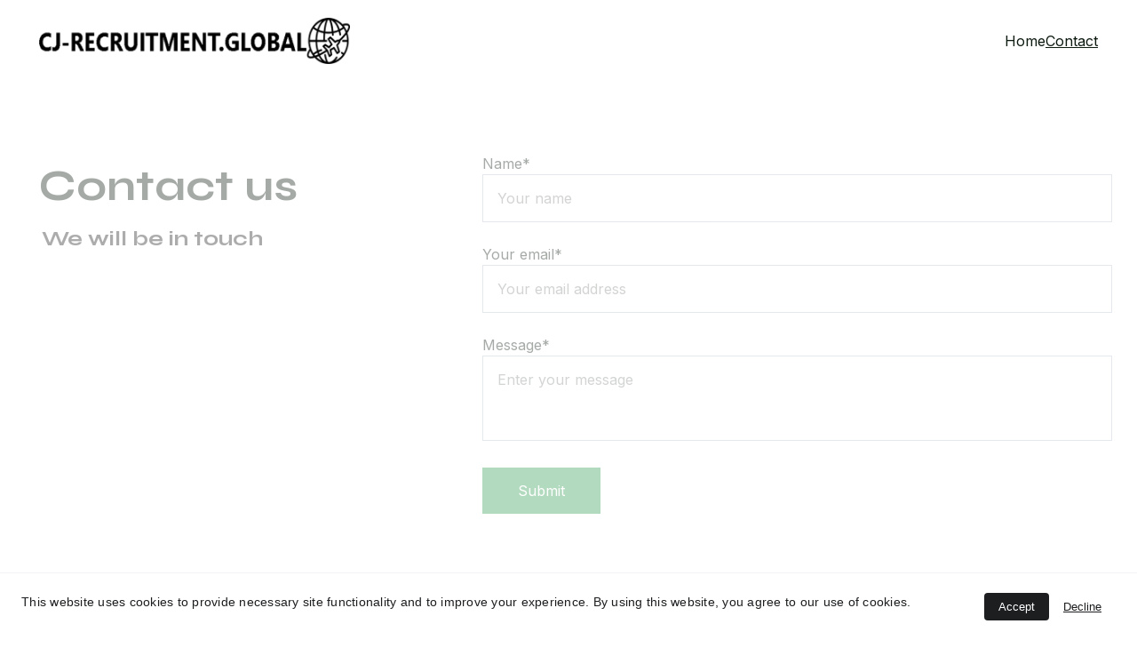

--- FILE ---
content_type: text/html
request_url: https://cj-recruitment.global/contact
body_size: 16951
content:
<!DOCTYPE html><html lang="en"> <head><meta charset="utf-8"><meta name="viewport" content="width=device-width, initial-scale=1.0"><meta name="generator" content="Hostinger Website Builder"><script type="application/ld+json">{"@context":"https://schema.org/","name":"Contact Construction Candidate Sourcing Australia | CJ-Recruitment.Global","url":"https://www.cj-recruitment.global/contact","description":"Contact CJ-Recruitment.Global to discuss construction candidate sourcing across Australia. Introduction-only recruitment for labour hire and contractors.","image":"https://images.unsplash.com/photo-1521791136064-7986c2920216?ixid=M3wzOTE5Mjl8MHwxfHNlYXJjaHwxfHxyZWNydWl0bWVudHxlbnwwfHx8fDE3MDI3MzcxNDJ8MA&ixlib=rb-4.0.3&auto=jpeg&fit=crop&w=1200&h=630","inLanguage":"en","keywords":["international recruitment","construction workforce","mining jobs"],"@type":"WebPage"}</script><!--[--><link rel="preconnect" href="https://assets.zyrosite.com"><!----><!----><link rel="preconnect"><!----><!--[--><link rel="alternate" hreflang="x-default" href="https://www.cj-recruitment.global/contact"><!--]--><link href="https://cdn.zyrosite.com/u1/google-fonts/font-faces?family=Syne:wght@400;600;700&amp;family=Inter:wght@400&amp;display=swap" rel="preconnect" crossorigin="true"><link href="https://cdn.zyrosite.com/u1/google-fonts/font-faces?family=Syne:wght@400;600;700&amp;family=Inter:wght@400&amp;display=swap" rel="preload" as="style"><link href="https://cdn.zyrosite.com/u1/google-fonts/font-faces?family=Syne:wght@400;600;700&amp;family=Inter:wght@400&amp;display=swap" rel="stylesheet" referrerpolicy="no-referrer"><title>Contact Construction Candidate Sourcing Australia | CJ-Recruitment.Global | CJ-Recruitment.Global</title><meta name="description" content="Contact CJ-Recruitment.Global to discuss construction candidate sourcing across Australia. Introduction-only recruitment for labour hire and contractors."><link rel="icon" size="16x16" href="https://assets.zyrosite.com/cdn-cgi/image/format=auto,w=16,h=16,fit=crop,f=png/AE0MwlkbkPUlo6j1/white-favicon-cj-recruitment-global-mv04ZMpqqRF0onDb.png"><link rel="icon" size="32x32" href="https://assets.zyrosite.com/cdn-cgi/image/format=auto,w=32,h=32,fit=crop,f=png/AE0MwlkbkPUlo6j1/white-favicon-cj-recruitment-global-mv04ZMpqqRF0onDb.png"><link rel="icon" size="192x192" href="https://assets.zyrosite.com/cdn-cgi/image/format=auto,w=192,h=192,fit=crop,f=png/AE0MwlkbkPUlo6j1/white-favicon-cj-recruitment-global-mv04ZMpqqRF0onDb.png"><link rel="apple-touch-icon" href="https://assets.zyrosite.com/cdn-cgi/image/format=auto,w=180,h=180,fit=crop,f=png/AE0MwlkbkPUlo6j1/white-favicon-cj-recruitment-global-mv04ZMpqqRF0onDb.png"><meta content="https://www.cj-recruitment.global/contact" property="og:url"><link rel="canonical" href="https://www.cj-recruitment.global/contact"><meta content="Contact Construction Candidate Sourcing Australia | CJ-Recruitment.Global | CJ-Recruitment.Global" property="og:title"><meta name="twitter:title" content="Contact Construction Candidate Sourcing Australia | CJ-Recruitment.Global | CJ-Recruitment.Global"><meta content="website" property="og:type"><meta property="og:description" content="Contact CJ-Recruitment.Global to discuss construction candidate sourcing across Australia. Introduction-only recruitment for labour hire and contractors."><meta name="twitter:description" content="Contact CJ-Recruitment.Global to discuss construction candidate sourcing across Australia. Introduction-only recruitment for labour hire and contractors."><meta property="og:site_name" content="CJ-Recruitment.Global"><meta name="keywords" content="international recruitment, construction workforce, mining jobs"><meta content="https://images.unsplash.com/photo-1521791136064-7986c2920216?ixid=M3wzOTE5Mjl8MHwxfHNlYXJjaHwxfHxyZWNydWl0bWVudHxlbnwwfHx8fDE3MDI3MzcxNDJ8MA&amp;ixlib=rb-4.0.3&amp;auto=jpeg&amp;fit=crop&amp;w=1200&amp;h=630" property="og:image"><meta content="https://images.unsplash.com/photo-1521791136064-7986c2920216?ixid=M3wzOTE5Mjl8MHwxfHNlYXJjaHwxfHxyZWNydWl0bWVudHxlbnwwfHx8fDE3MDI3MzcxNDJ8MA&amp;ixlib=rb-4.0.3&amp;auto=jpeg&amp;fit=crop&amp;w=1200&amp;h=630" name="twitter:image"><meta content="two people shaking hands" property="og:image:alt"><meta content="two people shaking hands" name="twitter:image:alt"><meta name="twitter:card" content="summary_large_image"><!----><!--]--><style></style><link rel="prefetch" href="https://assets.zyrosite.com/AE0MwlkbkPUlo6j1/traffic.txt"><script>(function(){const postDate = null;

			const currentDate = new Date().setHours(0, 0, 0, 0);
			const postPublishDate = new Date(postDate).setHours(0, 0, 0, 0);

			if (postPublishDate && currentDate < postPublishDate) {
				window.location.replace('/');
			}
		})();</script><link rel="stylesheet" href="/_astro-1769582966246/_slug_.DnTDtjQD.css">
<style>:root{--color-meteorite-dark: #2f1c6a;--color-meteorite-dark-2: #1F1346;--color-meteorite: #8c85ff;--color-meteorite-light: #d5dfff;--color-primary-dark: #5025d1;--color-primary: #673de6;--color-primary-light: #ebe4ff;--color-primary-charts: #B39EF3;--color-danger-dark: #d63163;--color-danger: #fc5185;--color-danger-light: #ffe8ef;--color-danger-charts: #FEA8C2;--color-warning-dark: #fea419;--color-warning-dark-2: #9F6000;--color-warning-charts: #FFD28C;--color-warning: #ffcd35;--color-warning-light: #fff8e2;--color-success-dark: #008361;--color-success: #00b090;--color-success-light: #def4f0;--color-dark: #1d1e20;--color-gray-dark: #36344d;--color-gray: #727586;--color-gray-border: #dadce0;--color-gray-light: #f2f3f6;--color-light: #fff;--color-azure: #357df9;--color-azure-light: #e3ebf9;--color-azure-dark: #265ab2;--color-indigo: #6366F1;--color-neutral-200: #D8DAE0}.whats-app-bubble{position:fixed;right:20px;bottom:24px;z-index:19;display:flex;cursor:pointer;border-radius:100px;box-shadow:#00000026 0 4px 12px}#wtpQualitySign_fixedCSS,#wtpQualitySign_popupCSS{bottom:10px!important}#wtpQualitySign_fixedCSS{z-index:17!important}#wtpQualitySign_popupCSS{z-index:18!important}
</style></head> <body> <div> <style>astro-island,astro-slot,astro-static-slot{display:contents}</style><script>(()=>{var e=async t=>{await(await t())()};(self.Astro||(self.Astro={})).only=e;window.dispatchEvent(new Event("astro:only"));})();</script><script>(()=>{var A=Object.defineProperty;var g=(i,o,a)=>o in i?A(i,o,{enumerable:!0,configurable:!0,writable:!0,value:a}):i[o]=a;var d=(i,o,a)=>g(i,typeof o!="symbol"?o+"":o,a);{let i={0:t=>m(t),1:t=>a(t),2:t=>new RegExp(t),3:t=>new Date(t),4:t=>new Map(a(t)),5:t=>new Set(a(t)),6:t=>BigInt(t),7:t=>new URL(t),8:t=>new Uint8Array(t),9:t=>new Uint16Array(t),10:t=>new Uint32Array(t),11:t=>1/0*t},o=t=>{let[l,e]=t;return l in i?i[l](e):void 0},a=t=>t.map(o),m=t=>typeof t!="object"||t===null?t:Object.fromEntries(Object.entries(t).map(([l,e])=>[l,o(e)]));class y extends HTMLElement{constructor(){super(...arguments);d(this,"Component");d(this,"hydrator");d(this,"hydrate",async()=>{var b;if(!this.hydrator||!this.isConnected)return;let e=(b=this.parentElement)==null?void 0:b.closest("astro-island[ssr]");if(e){e.addEventListener("astro:hydrate",this.hydrate,{once:!0});return}let c=this.querySelectorAll("astro-slot"),n={},h=this.querySelectorAll("template[data-astro-template]");for(let r of h){let s=r.closest(this.tagName);s!=null&&s.isSameNode(this)&&(n[r.getAttribute("data-astro-template")||"default"]=r.innerHTML,r.remove())}for(let r of c){let s=r.closest(this.tagName);s!=null&&s.isSameNode(this)&&(n[r.getAttribute("name")||"default"]=r.innerHTML)}let p;try{p=this.hasAttribute("props")?m(JSON.parse(this.getAttribute("props"))):{}}catch(r){let s=this.getAttribute("component-url")||"<unknown>",v=this.getAttribute("component-export");throw v&&(s+=` (export ${v})`),console.error(`[hydrate] Error parsing props for component ${s}`,this.getAttribute("props"),r),r}let u;await this.hydrator(this)(this.Component,p,n,{client:this.getAttribute("client")}),this.removeAttribute("ssr"),this.dispatchEvent(new CustomEvent("astro:hydrate"))});d(this,"unmount",()=>{this.isConnected||this.dispatchEvent(new CustomEvent("astro:unmount"))})}disconnectedCallback(){document.removeEventListener("astro:after-swap",this.unmount),document.addEventListener("astro:after-swap",this.unmount,{once:!0})}connectedCallback(){if(!this.hasAttribute("await-children")||document.readyState==="interactive"||document.readyState==="complete")this.childrenConnectedCallback();else{let e=()=>{document.removeEventListener("DOMContentLoaded",e),c.disconnect(),this.childrenConnectedCallback()},c=new MutationObserver(()=>{var n;((n=this.lastChild)==null?void 0:n.nodeType)===Node.COMMENT_NODE&&this.lastChild.nodeValue==="astro:end"&&(this.lastChild.remove(),e())});c.observe(this,{childList:!0}),document.addEventListener("DOMContentLoaded",e)}}async childrenConnectedCallback(){let e=this.getAttribute("before-hydration-url");e&&await import(e),this.start()}async start(){let e=JSON.parse(this.getAttribute("opts")),c=this.getAttribute("client");if(Astro[c]===void 0){window.addEventListener(`astro:${c}`,()=>this.start(),{once:!0});return}try{await Astro[c](async()=>{let n=this.getAttribute("renderer-url"),[h,{default:p}]=await Promise.all([import(this.getAttribute("component-url")),n?import(n):()=>()=>{}]),u=this.getAttribute("component-export")||"default";if(!u.includes("."))this.Component=h[u];else{this.Component=h;for(let f of u.split("."))this.Component=this.Component[f]}return this.hydrator=p,this.hydrate},e,this)}catch(n){console.error(`[astro-island] Error hydrating ${this.getAttribute("component-url")}`,n)}}attributeChangedCallback(){this.hydrate()}}d(y,"observedAttributes",["props"]),customElements.get("astro-island")||customElements.define("astro-island",y)}})();</script><astro-island uid="ZWEuW7" component-url="/_astro-1769582966246/ClientHead.OlJAcfZ3.js" component-export="default" renderer-url="/_astro-1769582966246/client.D2pusNY7.js" props="{&quot;page-noindex&quot;:[0,false],&quot;canonical-url&quot;:[0,&quot;https://www.cj-recruitment.global/contact&quot;],&quot;site-meta&quot;:[0,{&quot;version&quot;:[0,197],&quot;template&quot;:[0,&quot;aigenerated&quot;],&quot;metaTitle&quot;:[0,&quot;CJ-Recruitment.Global&quot;],&quot;customMeta&quot;:[0,&quot;&lt;!-- Google tag (gtag.js) --&gt;\n&lt;script async src=\&quot;https://www.googletagmanager.com/gtag/js?id=G-J3R6K7F4PV\&quot;&gt;&lt;/script&gt;\n&lt;script&gt;\n  window.dataLayer = window.dataLayer || [];\n  function gtag(){dataLayer.push(arguments);}\n  gtag(&#39;js&#39;, new Date());\n\n  gtag(&#39;config&#39;, &#39;G-J3R6K7F4PV&#39;);\n&lt;/script&gt;\n&quot;],&quot;ogImageAlt&quot;:[0,&quot;&quot;],&quot;faviconPath&quot;:[0,&quot;white-favicon-cj-recruitment-global-mv04ZMpqqRF0onDb.png&quot;],&quot;ogImagePath&quot;:[0,&quot;cj-recruitment-global-logo-YyvP6jzMGosOwZ56.png&quot;],&quot;defaultLocale&quot;:[0,&quot;system&quot;],&quot;faviconOrigin&quot;:[0,&quot;assets&quot;],&quot;ogImageOrigin&quot;:[0,&quot;assets&quot;],&quot;googleAnalytics&quot;:[0,&quot;G-J3R6K7F4PV&quot;],&quot;customBodyElements&quot;:[0,&quot;&lt;script async src=\&quot;https://www.googletagmanager.com/gtag/js?id=G-J3R6K7F4PV\&quot;&gt;&lt;/script&gt;&lt;script&gt;\n  window.dataLayer = window.dataLayer || [];\n  function gtag(){dataLayer.push(arguments);}\n  gtag(&#39;js&#39;, new Date());\n\n  gtag(&#39;config&#39;, &#39;G-J3R6K7F4PV&#39;);\n&lt;/script&gt;&quot;],&quot;customHeadElements&quot;:[0,&quot;&quot;],&quot;isCookieBarEnabled&quot;:[0,true],&quot;isPrivateModeActive&quot;:[0,false],&quot;demoEcommerceStoreId&quot;:[0,&quot;demo_01G0E9P2R0CFTNBWEEFCEV8EG5&quot;],&quot;shouldAddWWWPrefixToDomain&quot;:[0,true]}],&quot;domain&quot;:[0,&quot;www.cj-recruitment.global&quot;]}" ssr client="only" opts="{&quot;name&quot;:&quot;ClientHead&quot;,&quot;value&quot;:&quot;vue&quot;}"></astro-island> <script>(()=>{var e=async t=>{await(await t())()};(self.Astro||(self.Astro={})).load=e;window.dispatchEvent(new Event("astro:load"));})();</script><astro-island uid="1w5QTm" prefix="s1" component-url="/_astro-1769582966246/Page.BWZP8HI4.js" component-export="default" renderer-url="/_astro-1769582966246/client.D2pusNY7.js" props="{&quot;pageData&quot;:[0,{&quot;pages&quot;:[0,{&quot;home&quot;:[0,{&quot;meta&quot;:[0,{&quot;title&quot;:[0,&quot;Construction Candidate Sourcing Australia | Introduction-Only Recruitment&quot;],&quot;noindex&quot;:[0,false],&quot;keywords&quot;:[1,[[0,&quot;construction recruitment&quot;],[0,&quot;civil engineering jobs&quot;],[0,&quot;mining workforce&quot;]]],&quot;password&quot;:[0,&quot;&quot;],&quot;ogImageAlt&quot;:[0,&quot;&quot;],&quot;description&quot;:[0,&quot;Introduction-only candidate sourcing for construction, civil, mining and infrastructure employers across Australia. Job-ready candidates. No retainers. No on-hire.&quot;],&quot;ogImagePath&quot;:[0,&quot;cj-recruitment-global-logo-YyvP6jzMGosOwZ56.png&quot;],&quot;focusKeyword&quot;:[0,&quot;construction recruitment&quot;],&quot;ogImageOrigin&quot;:[0,&quot;assets&quot;],&quot;passwordDesign&quot;:[0,&quot;default&quot;],&quot;passwordBackText&quot;:[0,&quot;Back to&quot;],&quot;passwordButtonText&quot;:[0,&quot;Enter&quot;],&quot;passwordHeadingText&quot;:[0,&quot;Guest area&quot;],&quot;passwordSubheadingText&quot;:[0,&quot;Please enter the password to access the page&quot;],&quot;passwordPlaceholderText&quot;:[0,&quot;Type password&quot;]}],&quot;name&quot;:[0,&quot;Home&quot;],&quot;slug&quot;:[0,&quot;home&quot;],&quot;type&quot;:[0,&quot;default&quot;],&quot;blocks&quot;:[1,[[0,&quot;zXAOsp&quot;],[0,&quot;z2BMjo&quot;],[0,&quot;z4rz-v&quot;],[0,&quot;zO5QZi&quot;],[0,&quot;zuvhJu&quot;]]],&quot;hiddenSlots&quot;:[1,[]]}],&quot;zAUAPD&quot;:[0,{&quot;date&quot;:[0,&quot;2024-02-25T18:05:10.518Z&quot;],&quot;meta&quot;:[0,{&quot;title&quot;:[0,&quot;Choosing a Recruiting Agency with Industry Experience: A Strategic Move for Hiring Managers&quot;],&quot;authorName&quot;:[0,&quot;Jordan&quot;],&quot;ogImageAlt&quot;:[0,&quot;&quot;],&quot;description&quot;:[0,&quot;In the competitive landscape of construction, civil engineering, and mining, the ability to attract and retain the right talent is paramount. Hiring managers face the challenge of not just filling positions but ensuring that new hires align with the project&#39;s requirements, company culture, and pace of work. This is where the choice of a recruiting agency or head-hunter becomes crucial, particularly one with direct experience in the industry they are hiring for. Such professionals bring an unparalleled depth of understanding to the recruitment process, translating into better-fit hires and, ultimately, project success.&quot;],&quot;ogImagePath&quot;:[0,&quot;an-electrician-standing-in-a-high-tech-environment-working-with-new-electrical-technology-YNqNMLBj95fMKLDo.png&quot;],&quot;ogImageOrigin&quot;:[0,&quot;assets&quot;]}],&quot;name&quot;:[0,&quot;Choosing a Recruiting Agency with Industry Experience: A Strategic Move for Hiring Managers&quot;],&quot;slug&quot;:[0,&quot;choosing-a-recruiting-agency-with-industry-experience-a-strategic-move-for-hiring-managers&quot;],&quot;type&quot;:[0,&quot;blog&quot;],&quot;blocks&quot;:[1,[[0,&quot;zLHEMK&quot;],[0,&quot;zV5n7d&quot;]]],&quot;isDraft&quot;:[0,false],&quot;categories&quot;:[1,[]],&quot;hiddenSlots&quot;:[1,[]],&quot;coverImageAlt&quot;:[0,&quot;&quot;],&quot;minutesToRead&quot;:[0,&quot;2&quot;],&quot;coverImagePath&quot;:[0,&quot;an-electrician-standing-in-a-high-tech-environment-working-with-new-electrical-technology-YNqNMLBj95fMKLDo.png&quot;],&quot;coverImageOrigin&quot;:[0,&quot;assets&quot;]}],&quot;zg_Y_j&quot;:[0,{&quot;date&quot;:[0,&quot;2024-03-11&quot;],&quot;meta&quot;:[0,{&quot;title&quot;:[0,&quot;The Future of Recruitment in Mining: How to Attract and Retain Talent in an Evolving Industry&quot;],&quot;authorName&quot;:[0,&quot;Jordan&quot;],&quot;ogImageAlt&quot;:[0,&quot;&quot;],&quot;description&quot;:[0,&quot;\nThe mining industry stands at a pivotal point in its history, faced with a blend of challenges and opportunities as it moves into the future. Technological advancements, environmental considerations, and societal expectations are reshaping the landscape of mining. \n\nAs the industry evolves, attracting and retaining top talent has become more crucial than ever. This article explores the ongoing changes in the mining sector and provides insights into how companies can adapt their talent strategies to thrive.&quot;],&quot;ogImagePath&quot;:[0,&quot;generated/generated-dOq71RGRD8FLV7ao.png&quot;],&quot;ogImageOrigin&quot;:[0,&quot;assets&quot;]}],&quot;name&quot;:[0,&quot;The Future of Recruitment in Mining: How to Attract and Retain Talent in an Evolving Industry&quot;],&quot;slug&quot;:[0,&quot;the-future-of-recruitment-in-mining-how-to-attract-and-retain-talent-in-an-evolving-industry&quot;],&quot;type&quot;:[0,&quot;blog&quot;],&quot;blocks&quot;:[1,[[0,&quot;z9H_qo&quot;],[0,&quot;zcEmbO&quot;]]],&quot;isDraft&quot;:[0,false],&quot;categories&quot;:[1,[]],&quot;hiddenSlots&quot;:[1,[]],&quot;coverImageAlt&quot;:[0,&quot;&quot;],&quot;minutesToRead&quot;:[0,&quot;3&quot;],&quot;coverImagePath&quot;:[0,&quot;generated/generated-dOq71RGRD8FLV7ao.png&quot;],&quot;coverImageOrigin&quot;:[0,&quot;assets&quot;]}],&quot;zvUlqo&quot;:[0,{&quot;date&quot;:[0,&quot;2024-02-25T18:05:10.520Z&quot;],&quot;meta&quot;:[0,{&quot;title&quot;:[0,&quot;Why Hiring Companies in the Construction, Civil Engineering, and Mining Sectors Should Outsource Their Recruitment Efforts&quot;],&quot;authorName&quot;:[0,&quot;Jordan &quot;],&quot;ogImageAlt&quot;:[0,&quot;woman in white long sleeve shirt sitting on red couch&quot;],&quot;description&quot;:[0,&quot;In the fast-evolving sectors of construction, civil engineering, and mining, the success of projects largely hinges on the ability of companies to source and retain the right talent. The complexity and competitiveness of these industries demand a workforce that is not only skilled but also adaptable to technological advancements and regulatory changes. Given these challenges, more companies are recognizing the benefits of outsourcing their recruitment efforts to specialized agencies and talent acquisition specialists. Here&#39;s why making such a strategic move could be the game-changer for your company.&quot;],&quot;ogImagePath&quot;:[0,&quot;photo-1616587894998-eb4d3007bbb9&quot;],&quot;ogImageOrigin&quot;:[0,&quot;unsplash&quot;]}],&quot;name&quot;:[0,&quot;Why Hiring Companies in the Construction, Civil Engineering, and Mining Sectors Should Outsource Their Recruitment Efforts&quot;],&quot;slug&quot;:[0,&quot;why-hiring-companies-in-the-construction-civil-engineering-and-mining-sectors-should-outsource-their-recruitment-efforts&quot;],&quot;type&quot;:[0,&quot;blog&quot;],&quot;blocks&quot;:[1,[[0,&quot;zbKznV&quot;],[0,&quot;zN_9es&quot;]]],&quot;isDraft&quot;:[0,false],&quot;categories&quot;:[1,[]],&quot;hiddenSlots&quot;:[1,[]],&quot;coverImageAlt&quot;:[0,&quot;woman in white long sleeve shirt sitting on red couch&quot;],&quot;minutesToRead&quot;:[0,&quot;3&quot;],&quot;coverImagePath&quot;:[0,&quot;photo-1616587894998-eb4d3007bbb9&quot;],&quot;coverImageOrigin&quot;:[0,&quot;unsplash&quot;]}],&quot;contact&quot;:[0,{&quot;meta&quot;:[0,{&quot;title&quot;:[0,&quot;Contact Construction Candidate Sourcing Australia | CJ-Recruitment.Global&quot;],&quot;keywords&quot;:[1,[[0,&quot;international recruitment&quot;],[0,&quot;construction workforce&quot;],[0,&quot;mining jobs&quot;]]],&quot;ogImageAlt&quot;:[0,&quot;two people shaking hands&quot;],&quot;description&quot;:[0,&quot;Contact CJ-Recruitment.Global to discuss construction candidate sourcing across Australia. Introduction-only recruitment for labour hire and contractors.&quot;],&quot;ogImagePath&quot;:[0,&quot;photo-1521791136064-7986c2920216?ixid=M3wzOTE5Mjl8MHwxfHNlYXJjaHwxfHxyZWNydWl0bWVudHxlbnwwfHx8fDE3MDI3MzcxNDJ8MA&amp;ixlib=rb-4.0.3&quot;],&quot;focusKeyword&quot;:[0,&quot;international recruitment&quot;],&quot;ogImageOrigin&quot;:[0,&quot;unsplash&quot;]}],&quot;name&quot;:[0,&quot;Contact&quot;],&quot;slug&quot;:[0,&quot;contact&quot;],&quot;type&quot;:[0,&quot;default&quot;],&quot;blocks&quot;:[1,[[0,&quot;z958MK&quot;],[0,&quot;zH8gOD&quot;]]],&quot;hiddenSlots&quot;:[1,[]]}]}],&quot;blocks&quot;:[0,{&quot;header&quot;:[0,{&quot;slot&quot;:[0,&quot;header&quot;],&quot;type&quot;:[0,&quot;BlockNavigation&quot;],&quot;mobile&quot;:[0,{&quot;height&quot;:[0,85],&quot;logoHeight&quot;:[0,37]}],&quot;desktop&quot;:[0,{&quot;height&quot;:[0,92],&quot;logoHeight&quot;:[0,52]}],&quot;settings&quot;:[0,{&quot;styles&quot;:[0,{&quot;width&quot;:[0,&quot;1240px&quot;],&quot;padding&quot;:[0,&quot;20px 16px 20px 16px&quot;],&quot;m-padding&quot;:[0,&quot;24px 16px 24px 16px&quot;],&quot;logo-width&quot;:[0,&quot;350px&quot;],&quot;cartIconSize&quot;:[0,&quot;24px&quot;],&quot;link-spacing&quot;:[0,&quot;20px&quot;],&quot;m-logo-width&quot;:[0,&quot;250px&quot;],&quot;m-link-spacing&quot;:[0,&quot;20px&quot;],&quot;element-spacing&quot;:[0,&quot;64px&quot;],&quot;contrastBackgroundColor&quot;:[0,&quot;rgb(243, 216, 185)&quot;]}],&quot;cartText&quot;:[0,&quot;&quot;],&quot;isSticky&quot;:[0,false],&quot;showLogo&quot;:[0,true],&quot;headerLayout&quot;:[0,&quot;desktop-1&quot;],&quot;isCartVisible&quot;:[0,true],&quot;logoImagePath&quot;:[0,&quot;cj-recruitment-global-txt-logo-Yle6BwEWpqFZp9nD.png&quot;],&quot;mHeaderLayout&quot;:[0,&quot;mobile-1&quot;],&quot;logoImageOrigin&quot;:[0,&quot;assets&quot;],&quot;mobileLinksAlignment&quot;:[0,&quot;right&quot;]}],&quot;zindexes&quot;:[1,[]],&quot;background&quot;:[0,{&quot;color&quot;:[0,&quot;#EBEADF&quot;],&quot;current&quot;:[0,&quot;color&quot;],&quot;isTransparent&quot;:[0,true]}],&quot;components&quot;:[1,[]],&quot;logoAspectRatio&quot;:[0,6.7745098039215685],&quot;navLinkTextColor&quot;:[0,&quot;#0D1A10&quot;],&quot;navLinkTextColorHover&quot;:[0,&quot;#0D1A10&quot;]}],&quot;z958MK&quot;:[0,{&quot;type&quot;:[0,&quot;BlockLayout&quot;],&quot;aiData&quot;:[0,{&quot;type&quot;:[0,&quot;contact&quot;]}],&quot;mobile&quot;:[0,{&quot;minHeight&quot;:[0,584]}],&quot;desktop&quot;:[0,{&quot;minHeight&quot;:[0,1049]}],&quot;settings&quot;:[0,{&quot;styles&quot;:[0,{&quot;cols&quot;:[0,&quot;12&quot;],&quot;rows&quot;:[0,11],&quot;width&quot;:[0,&quot;1224px&quot;],&quot;m-rows&quot;:[0,&quot;1&quot;],&quot;col-gap&quot;:[0,&quot;24px&quot;],&quot;row-gap&quot;:[0,&quot;16px&quot;],&quot;row-size&quot;:[0,&quot;48px&quot;],&quot;column-gap&quot;:[0,&quot;24px&quot;],&quot;block-padding&quot;:[0,&quot;16px 0 16px 0&quot;],&quot;m-block-padding&quot;:[0,&quot;40px 16px 40px 16px&quot;]}]}],&quot;zindexes&quot;:[1,[[0,&quot;z-Plr5&quot;],[0,&quot;zxc5OR&quot;],[0,&quot;zatHos&quot;]]],&quot;background&quot;:[0,{&quot;color&quot;:[0,&quot;#EBEADF&quot;],&quot;current&quot;:[0,&quot;color&quot;]}],&quot;components&quot;:[1,[[0,&quot;z-Plr5&quot;],[0,&quot;zxc5OR&quot;],[0,&quot;zatHos&quot;]]],&quot;initialBlockId&quot;:[0,&quot;zuvhJu&quot;]}],&quot;zH8gOD&quot;:[0,{&quot;type&quot;:[0,&quot;BlockLayout&quot;],&quot;aiData&quot;:[0,{&quot;type&quot;:[0,&quot;location&quot;]}],&quot;mobile&quot;:[0,{&quot;minHeight&quot;:[0,488]}],&quot;desktop&quot;:[0,{&quot;minHeight&quot;:[0,584]}],&quot;settings&quot;:[0,{&quot;styles&quot;:[0,{&quot;cols&quot;:[0,&quot;12&quot;],&quot;rows&quot;:[0,11],&quot;width&quot;:[0,&quot;1224px&quot;],&quot;m-rows&quot;:[0,&quot;1&quot;],&quot;col-gap&quot;:[0,&quot;24px&quot;],&quot;row-gap&quot;:[0,&quot;16px&quot;],&quot;row-size&quot;:[0,&quot;48px&quot;],&quot;column-gap&quot;:[0,&quot;24px&quot;],&quot;block-padding&quot;:[0,&quot;16px 0 16px 0&quot;],&quot;m-block-padding&quot;:[0,&quot;40px 16px 40px 16px&quot;]}]}],&quot;zindexes&quot;:[1,[[0,&quot;zHSJu0&quot;],[0,&quot;z3ftoq&quot;],[0,&quot;zbbLmH&quot;],[0,&quot;zp-QAW&quot;],[0,&quot;zyuHNk&quot;],[0,&quot;zN1rrg&quot;]]],&quot;background&quot;:[0,{&quot;color&quot;:[0,&quot;#EBEADF&quot;],&quot;current&quot;:[0,&quot;color&quot;]}],&quot;components&quot;:[1,[[0,&quot;zHSJu0&quot;],[0,&quot;z3ftoq&quot;],[0,&quot;zbbLmH&quot;],[0,&quot;zp-QAW&quot;],[0,&quot;zyuHNk&quot;],[0,&quot;zN1rrg&quot;]]],&quot;initialBlockId&quot;:[0,&quot;eYe5Qpl6e&quot;],&quot;isMobileAutoPositioningEnabled&quot;:[0,true]}],&quot;zU8U5s&quot;:[0,{&quot;slot&quot;:[0,&quot;footer&quot;],&quot;type&quot;:[0,&quot;BlockLayout&quot;],&quot;aiData&quot;:[0,{&quot;type&quot;:[0,&quot;footer&quot;]}],&quot;mobile&quot;:[0,{&quot;minHeight&quot;:[0,706]}],&quot;desktop&quot;:[0,{&quot;minHeight&quot;:[0,488]}],&quot;settings&quot;:[0,{&quot;styles&quot;:[0,{&quot;cols&quot;:[0,&quot;12&quot;],&quot;rows&quot;:[0,6],&quot;width&quot;:[0,&quot;1224px&quot;],&quot;m-rows&quot;:[0,&quot;1&quot;],&quot;col-gap&quot;:[0,&quot;24px&quot;],&quot;row-gap&quot;:[0,&quot;16px&quot;],&quot;row-size&quot;:[0,&quot;48px&quot;],&quot;column-gap&quot;:[0,&quot;24px&quot;],&quot;block-padding&quot;:[0,&quot;16px 0 16px 0&quot;],&quot;m-block-padding&quot;:[0,&quot;40px 16px 40px 16px&quot;]}]}],&quot;zindexes&quot;:[1,[[0,&quot;zpZlu6&quot;],[0,&quot;zRGC-8&quot;],[0,&quot;zmBrEJ&quot;],[0,&quot;zgw6qT&quot;],[0,&quot;zv_g1C&quot;],[0,&quot;zrkmHn&quot;],[0,&quot;zeYHou&quot;],[0,&quot;zs-r8b&quot;]]],&quot;background&quot;:[0,{&quot;color&quot;:[0,&quot;#EBEADF&quot;],&quot;current&quot;:[0,&quot;color&quot;]}],&quot;components&quot;:[1,[[0,&quot;zpZlu6&quot;],[0,&quot;zRGC-8&quot;],[0,&quot;zmBrEJ&quot;],[0,&quot;zgw6qT&quot;],[0,&quot;zv_g1C&quot;],[0,&quot;zrkmHn&quot;],[0,&quot;zeYHou&quot;],[0,&quot;zs-r8b&quot;]]],&quot;initialBlockId&quot;:[0,&quot;0NHSEQ084&quot;]}]}],&quot;elements&quot;:[0,{&quot;z-Plr5&quot;:[0,{&quot;type&quot;:[0,&quot;GridTextBox&quot;],&quot;aiData&quot;:[0,{&quot;type&quot;:[0,&quot;Title&quot;]}],&quot;mobile&quot;:[0,{&quot;top&quot;:[0,35],&quot;left&quot;:[0,0],&quot;width&quot;:[0,328],&quot;height&quot;:[0,37]}],&quot;content&quot;:[0,&quot;&lt;h3 style=\&quot;color: rgb(13, 26, 16)\&quot; dir=\&quot;auto\&quot;&gt;Contact us&lt;/h3&gt;&quot;],&quot;desktop&quot;:[0,{&quot;top&quot;:[0,89],&quot;left&quot;:[0,15],&quot;width&quot;:[0,503],&quot;height&quot;:[0,55]}],&quot;settings&quot;:[0,{&quot;styles&quot;:[0,{&quot;text&quot;:[0,&quot;left&quot;],&quot;align&quot;:[0,&quot;flex-start&quot;],&quot;justify&quot;:[0,&quot;flex-start&quot;],&quot;m-element-margin&quot;:[0,&quot;0 0 16px 0&quot;]}]}],&quot;animation&quot;:[0,{&quot;name&quot;:[0,&quot;fade&quot;],&quot;type&quot;:[0,&quot;element&quot;]}],&quot;initialElementId&quot;:[0,&quot;z3VZRD&quot;]}],&quot;z3ftoq&quot;:[0,{&quot;type&quot;:[0,&quot;GridMap&quot;],&quot;mobile&quot;:[0,{&quot;top&quot;:[0,265],&quot;left&quot;:[0,0],&quot;width&quot;:[0,328],&quot;height&quot;:[0,209]}],&quot;desktop&quot;:[0,{&quot;top&quot;:[0,80],&quot;left&quot;:[0,515],&quot;width&quot;:[0,709],&quot;height&quot;:[0,424]}],&quot;settings&quot;:[0,{&quot;src&quot;:[0,&quot;https://maps.google.com/maps?q=79-83%20Longueville%20Road%20Lane%20Cove%20NSW%202066&amp;t=m&amp;z=13&amp;ie=UTF8&amp;output=embed&quot;],&quot;styles&quot;:[0,{&quot;align&quot;:[0,&quot;center&quot;],&quot;justify&quot;:[0,&quot;center&quot;]}]}],&quot;animation&quot;:[0,{&quot;name&quot;:[0,&quot;scale&quot;],&quot;type&quot;:[0,&quot;element&quot;]}],&quot;initialElementId&quot;:[0,&quot;5GLUlVANQt&quot;]}],&quot;zHSJu0&quot;:[0,{&quot;type&quot;:[0,&quot;GridTextBox&quot;],&quot;aiData&quot;:[0,{&quot;type&quot;:[0,&quot;Title&quot;]}],&quot;mobile&quot;:[0,{&quot;top&quot;:[0,40],&quot;left&quot;:[0,0],&quot;width&quot;:[0,328],&quot;height&quot;:[0,37]}],&quot;content&quot;:[0,&quot;&lt;h3 style=\&quot;color: #0D1A10\&quot; dir=\&quot;auto\&quot;&gt;Location&lt;/h3&gt;&quot;],&quot;desktop&quot;:[0,{&quot;top&quot;:[0,80],&quot;left&quot;:[0,13],&quot;width&quot;:[0,503],&quot;height&quot;:[0,55]}],&quot;settings&quot;:[0,{&quot;styles&quot;:[0,{&quot;text&quot;:[0,&quot;left&quot;],&quot;align&quot;:[0,&quot;flex-start&quot;],&quot;justify&quot;:[0,&quot;center&quot;],&quot;m-element-margin&quot;:[0,&quot;0 0 24px 0&quot;]}]}],&quot;animation&quot;:[0,{&quot;name&quot;:[0,&quot;scale&quot;],&quot;type&quot;:[0,&quot;element&quot;]}],&quot;initialElementId&quot;:[0,&quot;goMZUMLlnp&quot;]}],&quot;zN1rrg&quot;:[0,{&quot;type&quot;:[0,&quot;GridTextBox&quot;],&quot;aiData&quot;:[0,{&quot;type&quot;:[0,&quot;Working hours&quot;],&quot;index&quot;:[0,&quot;1&quot;]}],&quot;mobile&quot;:[0,{&quot;top&quot;:[0,209],&quot;left&quot;:[0,0],&quot;width&quot;:[0,328],&quot;height&quot;:[0,24]}],&quot;content&quot;:[0,&quot;&lt;p class=\&quot;body\&quot; dir=\&quot;auto\&quot;&gt;&lt;span style=\&quot;color: #0D1A10\&quot;&gt;9am - 5pm&lt;/span&gt;&lt;/p&gt;&quot;],&quot;desktop&quot;:[0,{&quot;top&quot;:[0,336],&quot;left&quot;:[0,12],&quot;width&quot;:[0,194],&quot;height&quot;:[0,24]}],&quot;settings&quot;:[0,{&quot;styles&quot;:[0,{&quot;text&quot;:[0,&quot;left&quot;],&quot;align&quot;:[0,&quot;flex-start&quot;],&quot;justify&quot;:[0,&quot;flex-start&quot;],&quot;m-element-margin&quot;:[0,&quot;0 0 24px 0&quot;]}]}],&quot;animation&quot;:[0,{&quot;name&quot;:[0,&quot;scale&quot;],&quot;type&quot;:[0,&quot;element&quot;]}],&quot;initialElementId&quot;:[0,&quot;BvWfklnEGh&quot;]}],&quot;zRGC-8&quot;:[0,{&quot;type&quot;:[0,&quot;GridSocialIcons&quot;],&quot;links&quot;:[1,[[0,{&quot;svg&quot;:[0,&quot;&lt;svg xmlns=\&quot;http://www.w3.org/2000/svg\&quot; fill=\&quot;none\&quot; viewBox=\&quot;0 0 24 24\&quot; height=\&quot;24\&quot; width=\&quot;24\&quot;&gt;\n&lt;path fill=\&quot;currentColor\&quot; d=\&quot;M24 12.0726C24 5.44354 18.629 0.0725708 12 0.0725708C5.37097 0.0725708 0 5.44354 0 12.0726C0 18.0619 4.38823 23.0264 10.125 23.9274V15.5414H7.07661V12.0726H10.125V9.4287C10.125 6.42144 11.9153 4.76031 14.6574 4.76031C15.9706 4.76031 17.3439 4.99451 17.3439 4.99451V7.94612H15.8303C14.34 7.94612 13.875 8.87128 13.875 9.82015V12.0726H17.2031L16.6708 15.5414H13.875V23.9274C19.6118 23.0264 24 18.0619 24 12.0726Z\&quot;&gt;&lt;/path&gt;\n&lt;/svg&gt;\n&quot;],&quot;icon&quot;:[0,&quot;facebook&quot;],&quot;link&quot;:[0,&quot;https://www.facebook.com/CJRecruitment.Global/&quot;]}],[0,{&quot;svg&quot;:[0,&quot;&lt;svg xmlns=\&quot;http://www.w3.org/2000/svg\&quot; fill=\&quot;none\&quot; viewBox=\&quot;0 0 24 24\&quot; height=\&quot;24\&quot; width=\&quot;24\&quot;&gt;\n&lt;path fill=\&quot;currentColor\&quot; d=\&quot;M5.37214 23.9997H0.396429V7.97649H5.37214V23.9997ZM2.88161 5.79078C1.29054 5.79078 0 4.47292 0 2.88185C1.13882e-08 2.1176 0.303597 1.38465 0.844003 0.844247C1.38441 0.303841 2.11736 0.000244141 2.88161 0.000244141C3.64586 0.000244141 4.3788 0.303841 4.91921 0.844247C5.45962 1.38465 5.76321 2.1176 5.76321 2.88185C5.76321 4.47292 4.47214 5.79078 2.88161 5.79078ZM23.9946 23.9997H19.0296V16.1997C19.0296 14.3408 18.9921 11.9569 16.4427 11.9569C13.8557 11.9569 13.4593 13.9765 13.4593 16.0658V23.9997H8.48893V7.97649H13.2611V10.1622H13.3307C13.995 8.90328 15.6177 7.57471 18.0386 7.57471C23.0743 7.57471 24 10.8908 24 15.1979V23.9997H23.9946Z\&quot;&gt;&lt;/path&gt;\n&lt;/svg&gt;\n&quot;],&quot;icon&quot;:[0,&quot;linkedin-in&quot;],&quot;link&quot;:[0,&quot;https://www.linkedin.com/in/jordan-grant-cj-australia/&quot;]}]]],&quot;mobile&quot;:[0,{&quot;top&quot;:[0,440],&quot;left&quot;:[0,0],&quot;width&quot;:[0,158],&quot;height&quot;:[0,34]}],&quot;desktop&quot;:[0,{&quot;top&quot;:[0,120],&quot;left&quot;:[0,927],&quot;width&quot;:[0,130],&quot;height&quot;:[0,34]}],&quot;settings&quot;:[0,{&quot;styles&quot;:[0,{&quot;icon-size&quot;:[0,&quot;34px&quot;],&quot;icon-color&quot;:[0,&quot;#0D1A10&quot;],&quot;icon-spacing&quot;:[0,&quot;space-around&quot;],&quot;icon-direction&quot;:[0,&quot;row&quot;],&quot;icon-color-hover&quot;:[0,&quot;#0D1A10&quot;],&quot;space-between-icons&quot;:[0,&quot;32px&quot;]}],&quot;useBrandColors&quot;:[0,false]}],&quot;initialElementId&quot;:[0,&quot;j1wNBZKB8B&quot;]}],&quot;zatHos&quot;:[0,{&quot;type&quot;:[0,&quot;GridForm&quot;],&quot;formId&quot;:[0,&quot;Contact form 1&quot;],&quot;mobile&quot;:[0,{&quot;top&quot;:[0,144],&quot;left&quot;:[0,0],&quot;width&quot;:[0,328],&quot;height&quot;:[0,392]}],&quot;desktop&quot;:[0,{&quot;top&quot;:[0,80],&quot;left&quot;:[0,515],&quot;width&quot;:[0,709],&quot;height&quot;:[0,402],&quot;inputTextSize&quot;:[0,16],&quot;labelTextSize&quot;:[0,16],&quot;submitButtonFontSize&quot;:[0,16],&quot;formElementsVerticalSpacing&quot;:[0,24]}],&quot;settings&quot;:[0,{&quot;theme&quot;:[0,&quot;light&quot;],&quot;schema&quot;:[1,[[0,{&quot;id&quot;:[0,&quot;firstName&quot;],&quot;svg&quot;:[0,&quot;align-left-short&quot;],&quot;name&quot;:[0,&quot;Name&quot;],&quot;type&quot;:[0,&quot;GridInput&quot;],&quot;fieldType&quot;:[0,&quot;short-answer&quot;],&quot;inputLabel&quot;:[0,&quot;Name&quot;],&quot;validation&quot;:[1,[[1,[[0,&quot;required&quot;]]]]],&quot;placeholder&quot;:[0,&quot;Your name&quot;],&quot;validation-messages&quot;:[0,{&quot;required&quot;:[0,&quot;This field is required&quot;]}]}],[0,{&quot;id&quot;:[0,&quot;email&quot;],&quot;svg&quot;:[0,&quot;align-left-short&quot;],&quot;name&quot;:[0,&quot;Your email&quot;],&quot;type&quot;:[0,&quot;GridInput&quot;],&quot;fieldType&quot;:[0,&quot;short-answer&quot;],&quot;inputLabel&quot;:[0,&quot;Your email&quot;],&quot;validation&quot;:[1,[[1,[[0,&quot;bail&quot;]]],[1,[[0,&quot;email&quot;]]],[1,[[0,&quot;required&quot;]]]]],&quot;placeholder&quot;:[0,&quot;Your email address&quot;],&quot;validationType&quot;:[0,&quot;email&quot;],&quot;validation-messages&quot;:[0,{&quot;email&quot;:[0,&quot;Please enter a valid email address&quot;],&quot;required&quot;:[0,&quot;This field is required&quot;]}]}],[0,{&quot;id&quot;:[0,&quot;message&quot;],&quot;svg&quot;:[0,&quot;align-left&quot;],&quot;tag&quot;:[0,&quot;textarea&quot;],&quot;name&quot;:[0,&quot;Message&quot;],&quot;type&quot;:[0,&quot;GridInput&quot;],&quot;inputLabel&quot;:[0,&quot;Message&quot;],&quot;validation&quot;:[1,[[1,[[0,&quot;required&quot;]]]]],&quot;placeholder&quot;:[0,&quot;Enter your message&quot;],&quot;validation-messages&quot;:[0,{&quot;required&quot;:[0,&quot;This field is required&quot;]}]}]]],&quot;styles&quot;:[0,{&quot;justify&quot;:[0,&quot;center&quot;],&quot;formSpacing&quot;:[0,&quot;22px 10px&quot;],&quot;m-element-margin&quot;:[0,&quot;0 0 16px 0&quot;]}],&quot;successMessage&quot;:[0,&quot;Thank You!&quot;]}],&quot;animation&quot;:[0,{&quot;name&quot;:[0,&quot;fade&quot;],&quot;type&quot;:[0,&quot;element&quot;]}],&quot;inputFillColor&quot;:[0,&quot;#FFFFFF&quot;],&quot;inputTextColor&quot;:[0,&quot;#0D1A10&quot;],&quot;labelTextColor&quot;:[0,&quot;#0D1A10&quot;],&quot;formBorderColor&quot;:[0,&quot;#0D1A10&quot;],&quot;innerBackground&quot;:[0,{&quot;color&quot;:[0,&quot;rgb(255, 255, 255)&quot;],&quot;image&quot;:[0,&quot;&quot;],&quot;current&quot;:[0,&quot;&quot;]}],&quot;initialElementId&quot;:[0,&quot;zq5MUA&quot;],&quot;inputBorderColor&quot;:[0,&quot;rgb(184, 192, 204)&quot;],&quot;inputBorderWidth&quot;:[0,1],&quot;submitButtonData&quot;:[0,{&quot;type&quot;:[0,&quot;GridButton&quot;],&quot;content&quot;:[0,&quot;Submit&quot;],&quot;settings&quot;:[0,{&quot;type&quot;:[0,&quot;primary&quot;],&quot;styles&quot;:[0,{&quot;align&quot;:[0,&quot;start&quot;],&quot;justify&quot;:[0,&quot;center&quot;],&quot;position&quot;:[0,&quot;8/8/9/10&quot;]}],&quot;isFormButton&quot;:[0,true]}]}],&quot;inputBorderRadius&quot;:[0,0],&quot;inputFillColorHover&quot;:[0,&quot;#FFFFFF&quot;],&quot;inputTextColorHover&quot;:[0,&quot;#0D1A10&quot;],&quot;inputBorderColorHover&quot;:[0,&quot;#0D1A10&quot;],&quot;submitButtonFontColor&quot;:[0,&quot;#FFFFFF&quot;],&quot;submitButtonFontFamily&quot;:[0,&quot;Inter&quot;],&quot;submitButtonFontWeight&quot;:[0,400],&quot;submitButtonBorderColor&quot;:[0,&quot;#2E994D&quot;],&quot;submitButtonBorderWidth&quot;:[0,0],&quot;submitButtonBorderRadius&quot;:[0,0],&quot;submitButtonFontColorHover&quot;:[0,&quot;#FFFFFF&quot;],&quot;submitButtonBackgroundColor&quot;:[0,&quot;#2E994D&quot;],&quot;submitButtonBorderColorHover&quot;:[0,&quot;#2E994D&quot;],&quot;submitButtonBorderWidthHover&quot;:[0,0],&quot;submitButtonBackgroundColorHover&quot;:[0,&quot;#2E994D&quot;]}],&quot;zbbLmH&quot;:[0,{&quot;type&quot;:[0,&quot;GridTextBox&quot;],&quot;aiData&quot;:[0,{&quot;type&quot;:[0,&quot;Working hours title&quot;],&quot;index&quot;:[0,&quot;1&quot;]}],&quot;mobile&quot;:[0,{&quot;top&quot;:[0,186],&quot;left&quot;:[0,0],&quot;width&quot;:[0,328],&quot;height&quot;:[0,23]}],&quot;content&quot;:[0,&quot;&lt;h6 dir=\&quot;auto\&quot;&gt;&lt;span style=\&quot;color: #0D1A10\&quot;&gt;&lt;strong&gt;Hours&lt;/strong&gt;&lt;/span&gt;&lt;/h6&gt;&quot;],&quot;desktop&quot;:[0,{&quot;top&quot;:[0,308],&quot;left&quot;:[0,12],&quot;width&quot;:[0,194],&quot;height&quot;:[0,28]}],&quot;settings&quot;:[0,{&quot;styles&quot;:[0,{&quot;text&quot;:[0,&quot;left&quot;],&quot;align&quot;:[0,&quot;flex-start&quot;],&quot;justify&quot;:[0,&quot;flex-start&quot;],&quot;m-element-margin&quot;:[0,&quot;0 0 24px 0&quot;]}]}],&quot;animation&quot;:[0,{&quot;name&quot;:[0,&quot;scale&quot;],&quot;type&quot;:[0,&quot;element&quot;]}],&quot;initialElementId&quot;:[0,&quot;BvWfklnEGh&quot;]}],&quot;zeYHou&quot;:[0,{&quot;type&quot;:[0,&quot;GridTextBox&quot;],&quot;aiData&quot;:[0,{&quot;type&quot;:[0,&quot;Full phone number&quot;],&quot;index&quot;:[0,&quot;0&quot;]}],&quot;mobile&quot;:[0,{&quot;top&quot;:[0,344],&quot;left&quot;:[0,0],&quot;width&quot;:[0,328],&quot;height&quot;:[0,24]}],&quot;content&quot;:[0,&quot;&lt;p dir=\&quot;auto\&quot; style=\&quot;color: rgb(13, 26, 16)\&quot; class=\&quot;body\&quot;&gt;&lt;span style=\&quot;font-weight: 400\&quot;&gt;WhatsAp (+61) 480 027 363&lt;/span&gt;&lt;/p&gt;&quot;],&quot;desktop&quot;:[0,{&quot;top&quot;:[0,144],&quot;left&quot;:[0,618],&quot;width&quot;:[0,297],&quot;height&quot;:[0,24]}],&quot;settings&quot;:[0,{&quot;styles&quot;:[0,{&quot;text&quot;:[0,&quot;left&quot;],&quot;align&quot;:[0,&quot;flex-start&quot;],&quot;justify&quot;:[0,&quot;flex-start&quot;],&quot;m-element-margin&quot;:[0,&quot;0 0 16px 0&quot;]}]}],&quot;initialElementId&quot;:[0,&quot;zXaiw4&quot;]}],&quot;zgw6qT&quot;:[0,{&quot;type&quot;:[0,&quot;GridTextBox&quot;],&quot;aiData&quot;:[0,{&quot;type&quot;:[0,&quot;Email address&quot;],&quot;index&quot;:[0,&quot;0&quot;]}],&quot;mobile&quot;:[0,{&quot;top&quot;:[0,320],&quot;left&quot;:[0,0],&quot;width&quot;:[0,328],&quot;height&quot;:[0,24]}],&quot;content&quot;:[0,&quot;&lt;p class=\&quot;body\&quot; style=\&quot;color: rgb(13, 26, 16)\&quot; dir=\&quot;auto\&quot;&gt;&lt;span style=\&quot;font-weight: 400\&quot;&gt;info@cj-recruitment.global&lt;/span&gt;&lt;/p&gt;&quot;],&quot;desktop&quot;:[0,{&quot;top&quot;:[0,120],&quot;left&quot;:[0,618],&quot;width&quot;:[0,297],&quot;height&quot;:[0,24]}],&quot;settings&quot;:[0,{&quot;styles&quot;:[0,{&quot;text&quot;:[0,&quot;left&quot;],&quot;align&quot;:[0,&quot;flex-start&quot;],&quot;justify&quot;:[0,&quot;flex-start&quot;],&quot;m-element-margin&quot;:[0,&quot;0 0 16px 0&quot;]}]}],&quot;initialElementId&quot;:[0,&quot;zXaiw4&quot;]}],&quot;zmBrEJ&quot;:[0,{&quot;type&quot;:[0,&quot;GridForm&quot;],&quot;formId&quot;:[0,&quot;Subscribe form&quot;],&quot;mobile&quot;:[0,{&quot;top&quot;:[0,80],&quot;left&quot;:[0,0],&quot;width&quot;:[0,328],&quot;height&quot;:[0,141]}],&quot;desktop&quot;:[0,{&quot;top&quot;:[0,120],&quot;left&quot;:[0,16],&quot;width&quot;:[0,460],&quot;height&quot;:[0,139],&quot;formElementsVerticalSpacing&quot;:[0,16]}],&quot;settings&quot;:[0,{&quot;theme&quot;:[0,&quot;light&quot;],&quot;schema&quot;:[1,[[0,{&quot;id&quot;:[0,&quot;Qy8CZ_OPIxxZsS8uYC7kf&quot;],&quot;svg&quot;:[0,&quot;align-left-short&quot;],&quot;tag&quot;:[0,&quot;input&quot;],&quot;name&quot;:[0,&quot;Email address&quot;],&quot;type&quot;:[0,&quot;GridInput&quot;],&quot;fieldType&quot;:[0,&quot;short-answer&quot;],&quot;inputLabel&quot;:[0,&quot;Email address&quot;],&quot;validation&quot;:[1,[[1,[[0,&quot;bail&quot;]]],[1,[[0,&quot;email&quot;]]],[1,[[0,&quot;required&quot;]]]]],&quot;placeholder&quot;:[0,&quot;Your email address&quot;],&quot;validationType&quot;:[0,&quot;email&quot;],&quot;validation-messages&quot;:[0,{&quot;email&quot;:[0,&quot;Please enter a valid email address&quot;],&quot;required&quot;:[0,&quot;This field is required&quot;]}]}]]],&quot;styles&quot;:[0,{&quot;text&quot;:[0,&quot;left&quot;],&quot;align&quot;:[0,&quot;space-between&quot;],&quot;justify&quot;:[0,&quot;center&quot;],&quot;formSpacing&quot;:[0,&quot;22px 10px&quot;],&quot;m-element-margin&quot;:[0,&quot;0 0 32px 0&quot;]}],&quot;successMessage&quot;:[0,&quot;Thank you!&quot;]}],&quot;inputFillColor&quot;:[0,&quot;#FFFFFF&quot;],&quot;inputTextColor&quot;:[0,&quot;#0D1A10&quot;],&quot;labelTextColor&quot;:[0,&quot;#0D1A10&quot;],&quot;formBorderColor&quot;:[0,&quot;#0D1A10&quot;],&quot;innerBackground&quot;:[0,{&quot;color&quot;:[0,&quot;rgb(255, 255, 255)&quot;],&quot;image&quot;:[0,&quot;&quot;],&quot;current&quot;:[0,&quot;&quot;]}],&quot;initialElementId&quot;:[0,&quot;g1g9sIa76&quot;],&quot;inputBorderColor&quot;:[0,&quot;rgb(184, 192, 204)&quot;],&quot;inputBorderWidth&quot;:[0,1],&quot;submitButtonData&quot;:[0,{&quot;type&quot;:[0,&quot;GridButton&quot;],&quot;content&quot;:[0,&quot;Submit&quot;],&quot;settings&quot;:[0,{&quot;type&quot;:[0,&quot;primary&quot;],&quot;styles&quot;:[0,{&quot;align&quot;:[0,&quot;start&quot;],&quot;position&quot;:[0,&quot;8/8/9/10&quot;]}],&quot;isFormButton&quot;:[0,true]}]}],&quot;inputBorderRadius&quot;:[0,4],&quot;inputFillColorHover&quot;:[0,&quot;#FFFFFF&quot;],&quot;submitButtonFontColor&quot;:[0,&quot;#FFFFFF&quot;],&quot;submitButtonBorderColor&quot;:[0,&quot;#2E994D&quot;],&quot;submitButtonBorderWidth&quot;:[0,0],&quot;submitButtonBorderRadius&quot;:[0,0],&quot;submitButtonFontColorHover&quot;:[0,&quot;#FFFFFF&quot;],&quot;submitButtonBackgroundColor&quot;:[0,&quot;#2E994D&quot;],&quot;submitButtonBorderColorHover&quot;:[0,&quot;#2E994D&quot;],&quot;submitButtonBorderWidthHover&quot;:[0,0],&quot;submitButtonBackgroundColorHover&quot;:[0,&quot;#2E994D&quot;]}],&quot;zp-QAW&quot;:[0,{&quot;type&quot;:[0,&quot;GridTextBox&quot;],&quot;aiData&quot;:[0,{&quot;type&quot;:[0,&quot;Address title&quot;],&quot;index&quot;:[0,&quot;0&quot;]}],&quot;mobile&quot;:[0,{&quot;top&quot;:[0,92],&quot;left&quot;:[0,0],&quot;width&quot;:[0,328],&quot;height&quot;:[0,23]}],&quot;content&quot;:[0,&quot;&lt;h6 dir=\&quot;auto\&quot;&gt;&lt;strong&gt;Address&lt;/strong&gt;&lt;/h6&gt;&quot;],&quot;desktop&quot;:[0,{&quot;top&quot;:[0,200],&quot;left&quot;:[0,12],&quot;width&quot;:[0,194],&quot;height&quot;:[0,28]}],&quot;settings&quot;:[0,{&quot;styles&quot;:[0,{&quot;text&quot;:[0,&quot;left&quot;],&quot;align&quot;:[0,&quot;flex-start&quot;],&quot;justify&quot;:[0,&quot;flex-start&quot;],&quot;m-element-margin&quot;:[0,&quot;0 0 24px 0&quot;]}]}],&quot;animation&quot;:[0,{&quot;name&quot;:[0,&quot;scale&quot;],&quot;type&quot;:[0,&quot;element&quot;]}],&quot;initialElementId&quot;:[0,&quot;BvWfklnEGh&quot;]}],&quot;zpZlu6&quot;:[0,{&quot;type&quot;:[0,&quot;GridTextBox&quot;],&quot;aiData&quot;:[0,{&quot;type&quot;:[0,&quot;Subtitle&quot;],&quot;index&quot;:[0,&quot;0&quot;]}],&quot;mobile&quot;:[0,{&quot;top&quot;:[0,280],&quot;left&quot;:[0,0],&quot;width&quot;:[0,328],&quot;height&quot;:[0,23]}],&quot;content&quot;:[0,&quot;&lt;h6 style=\&quot;color: #0D1A10\&quot; dir=\&quot;auto\&quot;&gt;Contacts&lt;/h6&gt;&quot;],&quot;desktop&quot;:[0,{&quot;top&quot;:[0,80],&quot;left&quot;:[0,618],&quot;width&quot;:[0,297],&quot;height&quot;:[0,28]}],&quot;settings&quot;:[0,{&quot;styles&quot;:[0,{&quot;text&quot;:[0,&quot;left&quot;],&quot;align&quot;:[0,&quot;flex-start&quot;],&quot;justify&quot;:[0,&quot;flex-start&quot;],&quot;m-element-margin&quot;:[0,&quot;0 0 32px 0&quot;]}]}],&quot;initialElementId&quot;:[0,&quot;nFy7KTS4D-&quot;]}],&quot;zrkmHn&quot;:[0,{&quot;type&quot;:[0,&quot;GridTextBox&quot;],&quot;aiData&quot;:[0,{&quot;type&quot;:[0,&quot;Subtitle&quot;]}],&quot;mobile&quot;:[0,{&quot;top&quot;:[0,40],&quot;left&quot;:[0,0],&quot;width&quot;:[0,328],&quot;height&quot;:[0,23]}],&quot;content&quot;:[0,&quot;&lt;h6 style=\&quot;color: #0D1A10\&quot; dir=\&quot;auto\&quot;&gt;Subscribe to our newsletter&lt;/h6&gt;&quot;],&quot;desktop&quot;:[0,{&quot;top&quot;:[0,80],&quot;left&quot;:[0,13],&quot;width&quot;:[0,503],&quot;height&quot;:[0,28]}],&quot;settings&quot;:[0,{&quot;styles&quot;:[0,{&quot;text&quot;:[0,&quot;left&quot;],&quot;align&quot;:[0,&quot;flex-start&quot;],&quot;justify&quot;:[0,&quot;flex-start&quot;],&quot;m-element-margin&quot;:[0,&quot;0 0 32px 0&quot;]}]}],&quot;initialElementId&quot;:[0,&quot;nFy7KTS4D-&quot;]}],&quot;zs-r8b&quot;:[0,{&quot;type&quot;:[0,&quot;GridTextBox&quot;],&quot;mobile&quot;:[0,{&quot;top&quot;:[0,490],&quot;left&quot;:[0,0],&quot;width&quot;:[0,328],&quot;height&quot;:[0,54]}],&quot;content&quot;:[0,&quot;&lt;p class=\&quot;body-large\&quot; dir=\&quot;auto\&quot;&gt;&lt;span style=\&quot;color: rgba(23, 23, 23, 0.5); text-transform: none; letter-spacing: normal; font-family: Inter, &amp;quot;Inter var&amp;quot;, sans-serif; font-weight: 400;\&quot;&gt;© 2026 CJ-Recruitment Global. All rights reserved.&lt;/span&gt;&lt;/p&gt;&quot;],&quot;desktop&quot;:[0,{&quot;top&quot;:[0,424],&quot;left&quot;:[0,0],&quot;width&quot;:[0,400],&quot;height&quot;:[0,54]}],&quot;settings&quot;:[0,{&quot;styles&quot;:[0,{&quot;text&quot;:[0,&quot;left&quot;],&quot;align&quot;:[0,&quot;flex-start&quot;],&quot;justify&quot;:[0,&quot;flex-start&quot;],&quot;m-element-margin&quot;:[0,&quot;0 0 16px 0&quot;]}]}],&quot;animation&quot;:[0,{&quot;name&quot;:[0,&quot;slide&quot;],&quot;type&quot;:[0,&quot;global&quot;]}]}],&quot;zv_g1C&quot;:[0,{&quot;type&quot;:[0,&quot;GridTextBox&quot;],&quot;aiData&quot;:[0,{&quot;type&quot;:[0,&quot;Subtitle&quot;]}],&quot;mobile&quot;:[0,{&quot;top&quot;:[0,400],&quot;left&quot;:[0,0],&quot;width&quot;:[0,328],&quot;height&quot;:[0,23]}],&quot;content&quot;:[0,&quot;&lt;h6 style=\&quot;color: #0D1A10\&quot; dir=\&quot;auto\&quot;&gt;Socials&lt;/h6&gt;&quot;],&quot;desktop&quot;:[0,{&quot;top&quot;:[0,80],&quot;left&quot;:[0,927],&quot;width&quot;:[0,297],&quot;height&quot;:[0,28]}],&quot;settings&quot;:[0,{&quot;styles&quot;:[0,{&quot;text&quot;:[0,&quot;left&quot;],&quot;align&quot;:[0,&quot;flex-start&quot;],&quot;justify&quot;:[0,&quot;flex-start&quot;],&quot;m-element-margin&quot;:[0,&quot;0 0 32px 0&quot;]}]}],&quot;initialElementId&quot;:[0,&quot;nFy7KTS4D-&quot;]}],&quot;zxc5OR&quot;:[0,{&quot;type&quot;:[0,&quot;GridTextBox&quot;],&quot;aiData&quot;:[0,{&quot;type&quot;:[0,&quot;Subtitle&quot;],&quot;index&quot;:[0,&quot;0&quot;]}],&quot;mobile&quot;:[0,{&quot;top&quot;:[0,104],&quot;left&quot;:[0,0],&quot;width&quot;:[0,328],&quot;height&quot;:[0,23]}],&quot;content&quot;:[0,&quot;&lt;h6 dir=\&quot;auto\&quot;&gt;&lt;strong&gt;We will be in touch&lt;/strong&gt;&lt;/h6&gt;&quot;],&quot;desktop&quot;:[0,{&quot;top&quot;:[0,160],&quot;left&quot;:[0,19],&quot;width&quot;:[0,400],&quot;height&quot;:[0,28]}],&quot;settings&quot;:[0,{&quot;styles&quot;:[0,{&quot;text&quot;:[0,&quot;left&quot;],&quot;align&quot;:[0,&quot;flex-start&quot;],&quot;justify&quot;:[0,&quot;flex-start&quot;],&quot;m-element-margin&quot;:[0,&quot;0 0 16px 0&quot;]}]}],&quot;animation&quot;:[0,{&quot;name&quot;:[0,&quot;fade&quot;],&quot;type&quot;:[0,&quot;element&quot;]}],&quot;initialElementId&quot;:[0,&quot;z9drsK&quot;]}],&quot;zyuHNk&quot;:[0,{&quot;type&quot;:[0,&quot;GridTextBox&quot;],&quot;aiData&quot;:[0,{&quot;type&quot;:[0,&quot;Address&quot;],&quot;index&quot;:[0,&quot;0&quot;]}],&quot;mobile&quot;:[0,{&quot;top&quot;:[0,115],&quot;left&quot;:[0,0],&quot;width&quot;:[0,328],&quot;height&quot;:[0,48]}],&quot;content&quot;:[0,&quot;&lt;p class=\&quot;body\&quot; dir=\&quot;auto\&quot;&gt;79-83 Longueville Road&lt;br&gt;Lane Cove NSW 2066&lt;/p&gt;&quot;],&quot;desktop&quot;:[0,{&quot;top&quot;:[0,228],&quot;left&quot;:[0,12],&quot;width&quot;:[0,194],&quot;height&quot;:[0,48]}],&quot;settings&quot;:[0,{&quot;styles&quot;:[0,{&quot;text&quot;:[0,&quot;left&quot;],&quot;align&quot;:[0,&quot;flex-start&quot;],&quot;justify&quot;:[0,&quot;flex-start&quot;],&quot;m-element-margin&quot;:[0,&quot;0 0 24px 0&quot;]}]}],&quot;animation&quot;:[0,{&quot;name&quot;:[0,&quot;scale&quot;],&quot;type&quot;:[0,&quot;element&quot;]}],&quot;initialElementId&quot;:[0,&quot;BvWfklnEGh&quot;]}]}],&quot;nav&quot;:[1,[[0,{&quot;isHidden&quot;:[0,false],&quot;linkType&quot;:[0,&quot;Page&quot;],&quot;subItems&quot;:[1,[]],&quot;navItemId&quot;:[0,&quot;b86c8117-0c44-473d-9128-765bac97b61d&quot;],&quot;linkedPageId&quot;:[0,&quot;home&quot;]}],[0,{&quot;isHidden&quot;:[0,false],&quot;linkType&quot;:[0,&quot;Page&quot;],&quot;subItems&quot;:[1,[]],&quot;navItemId&quot;:[0,&quot;d337d78c-842c-42e6-8722-9cdec1a13167&quot;],&quot;linkedPageId&quot;:[0,&quot;contact&quot;]}]]],&quot;currentLocale&quot;:[0,&quot;system&quot;],&quot;homePageId&quot;:[0,&quot;home&quot;],&quot;cookieBannerAcceptText&quot;:[0,&quot;Accept&quot;],&quot;cookieBannerDisclaimer&quot;:[0,&quot;This website uses cookies to provide necessary site functionality and to improve your experience. By using this website, you agree to our use of cookies.&quot;],&quot;cookieBannerDeclineText&quot;:[0,&quot;Decline&quot;],&quot;blogReadingTimeText&quot;:[0],&quot;metaTitle&quot;:[0],&quot;meta&quot;:[0,{&quot;version&quot;:[0,197],&quot;template&quot;:[0,&quot;aigenerated&quot;],&quot;metaTitle&quot;:[0,&quot;CJ-Recruitment.Global&quot;],&quot;customMeta&quot;:[0,&quot;&lt;!-- Google tag (gtag.js) --&gt;\n&lt;script async src=\&quot;https://www.googletagmanager.com/gtag/js?id=G-J3R6K7F4PV\&quot;&gt;&lt;/script&gt;\n&lt;script&gt;\n  window.dataLayer = window.dataLayer || [];\n  function gtag(){dataLayer.push(arguments);}\n  gtag(&#39;js&#39;, new Date());\n\n  gtag(&#39;config&#39;, &#39;G-J3R6K7F4PV&#39;);\n&lt;/script&gt;\n&quot;],&quot;ogImageAlt&quot;:[0,&quot;&quot;],&quot;faviconPath&quot;:[0,&quot;white-favicon-cj-recruitment-global-mv04ZMpqqRF0onDb.png&quot;],&quot;ogImagePath&quot;:[0,&quot;cj-recruitment-global-logo-YyvP6jzMGosOwZ56.png&quot;],&quot;defaultLocale&quot;:[0,&quot;system&quot;],&quot;faviconOrigin&quot;:[0,&quot;assets&quot;],&quot;ogImageOrigin&quot;:[0,&quot;assets&quot;],&quot;googleAnalytics&quot;:[0,&quot;G-J3R6K7F4PV&quot;],&quot;customBodyElements&quot;:[0,&quot;&lt;script async src=\&quot;https://www.googletagmanager.com/gtag/js?id=G-J3R6K7F4PV\&quot;&gt;&lt;/script&gt;&lt;script&gt;\n  window.dataLayer = window.dataLayer || [];\n  function gtag(){dataLayer.push(arguments);}\n  gtag(&#39;js&#39;, new Date());\n\n  gtag(&#39;config&#39;, &#39;G-J3R6K7F4PV&#39;);\n&lt;/script&gt;&quot;],&quot;customHeadElements&quot;:[0,&quot;&quot;],&quot;isCookieBarEnabled&quot;:[0,true],&quot;isPrivateModeActive&quot;:[0,false],&quot;demoEcommerceStoreId&quot;:[0,&quot;demo_01G0E9P2R0CFTNBWEEFCEV8EG5&quot;],&quot;shouldAddWWWPrefixToDomain&quot;:[0,true]}],&quot;forms&quot;:[0,{&quot;Contact form&quot;:[0,{&quot;token&quot;:[0,&quot;m7VMx6aQByckzDg9ao4lYllqjNkYbe0x&quot;]}],&quot;Contact form 1&quot;:[0,{&quot;token&quot;:[0,&quot;jMgudFLT7TVJ3zz2VSnW9Z5KSlMgMaus&quot;]}],&quot;Subscribe form&quot;:[0,{&quot;token&quot;:[0,&quot;mjEQelngQbsrLQo8g3XVA1rwREadZavj&quot;]}]}],&quot;styles&quot;:[0,{&quot;h1&quot;:[0,{&quot;font-size&quot;:[0,&quot;64px&quot;],&quot;font-style&quot;:[0,&quot;normal&quot;],&quot;font-family&quot;:[0,&quot;var(--font-primary)&quot;],&quot;font-weight&quot;:[0,700],&quot;line-height&quot;:[0,&quot;1.15&quot;],&quot;m-font-size&quot;:[0,&quot;40px&quot;],&quot;letter-spacing&quot;:[0,0],&quot;text-transform&quot;:[0,&quot;none&quot;],&quot;text-decoration&quot;:[0,&quot;none&quot;]}],&quot;h2&quot;:[0,{&quot;font-size&quot;:[0,&quot;56px&quot;],&quot;font-style&quot;:[0,&quot;normal&quot;],&quot;font-family&quot;:[0,&quot;var(--font-primary)&quot;],&quot;font-weight&quot;:[0,700],&quot;line-height&quot;:[0,&quot;1.15&quot;],&quot;m-font-size&quot;:[0,&quot;36px&quot;],&quot;letter-spacing&quot;:[0,0],&quot;text-transform&quot;:[0,&quot;none&quot;],&quot;text-decoration&quot;:[0,&quot;none&quot;]}],&quot;h3&quot;:[0,{&quot;font-size&quot;:[0,&quot;48px&quot;],&quot;font-style&quot;:[0,&quot;normal&quot;],&quot;font-family&quot;:[0,&quot;var(--font-primary)&quot;],&quot;font-weight&quot;:[0,700],&quot;line-height&quot;:[0,&quot;1.15&quot;],&quot;m-font-size&quot;:[0,&quot;32px&quot;],&quot;letter-spacing&quot;:[0,0],&quot;text-transform&quot;:[0,&quot;none&quot;],&quot;text-decoration&quot;:[0,&quot;none&quot;]}],&quot;h4&quot;:[0,{&quot;font-size&quot;:[0,&quot;40px&quot;],&quot;font-style&quot;:[0,&quot;normal&quot;],&quot;font-family&quot;:[0,&quot;var(--font-primary)&quot;],&quot;font-weight&quot;:[0,700],&quot;line-height&quot;:[0,&quot;1.15&quot;],&quot;m-font-size&quot;:[0,&quot;24px&quot;],&quot;letter-spacing&quot;:[0,0],&quot;text-transform&quot;:[0,&quot;none&quot;],&quot;text-decoration&quot;:[0,&quot;none&quot;]}],&quot;h5&quot;:[0,{&quot;font-size&quot;:[0,&quot;32px&quot;],&quot;font-style&quot;:[0,&quot;normal&quot;],&quot;font-family&quot;:[0,&quot;var(--font-primary)&quot;],&quot;font-weight&quot;:[0,700],&quot;line-height&quot;:[0,&quot;1.15&quot;],&quot;m-font-size&quot;:[0,&quot;24px&quot;],&quot;letter-spacing&quot;:[0,0],&quot;text-transform&quot;:[0,&quot;none&quot;],&quot;text-decoration&quot;:[0,&quot;none&quot;]}],&quot;h6&quot;:[0,{&quot;font-size&quot;:[0,&quot;24px&quot;],&quot;font-style&quot;:[0,&quot;normal&quot;],&quot;font-family&quot;:[0,&quot;var(--font-primary)&quot;],&quot;font-weight&quot;:[0,600],&quot;line-height&quot;:[0,&quot;1.15&quot;],&quot;m-font-size&quot;:[0,&quot;20px&quot;],&quot;letter-spacing&quot;:[0,0],&quot;text-transform&quot;:[0,&quot;none&quot;],&quot;text-decoration&quot;:[0,&quot;none&quot;]}],&quot;body&quot;:[0,{&quot;font-size&quot;:[0,&quot;16px&quot;],&quot;font-style&quot;:[0,&quot;normal&quot;],&quot;font-family&quot;:[0,&quot;var(--font-secondary)&quot;],&quot;font-weight&quot;:[0,400],&quot;line-height&quot;:[0,&quot;1.5em&quot;],&quot;m-font-size&quot;:[0,&quot;16px&quot;],&quot;letter-spacing&quot;:[0,0],&quot;text-transform&quot;:[0,&quot;none&quot;],&quot;text-decoration&quot;:[0,&quot;none&quot;]}],&quot;font&quot;:[0,{&quot;primary&quot;:[0,&quot;&#39;Syne&#39;, sans-serif&quot;],&quot;secondary&quot;:[0,&quot;&#39;Inter&#39;, sans-serif&quot;]}],&quot;nav-link&quot;:[0,{&quot;color&quot;:[0,&quot;rgb(13, 19, 26)&quot;],&quot;font-size&quot;:[0,&quot;16px&quot;],&quot;font-style&quot;:[0,&quot;normal&quot;],&quot;color-hover&quot;:[0,&quot;rgb(13, 27, 43)&quot;],&quot;font-family&quot;:[0,&quot;var(--font-secondary)&quot;],&quot;font-weight&quot;:[0,400],&quot;line-height&quot;:[0,&quot;1.5em&quot;],&quot;m-font-size&quot;:[0,&quot;16px&quot;],&quot;letter-spacing&quot;:[0,0],&quot;text-transform&quot;:[0,&quot;none&quot;],&quot;text-decoration&quot;:[0,&quot;none&quot;]}],&quot;body-large&quot;:[0,{&quot;font-size&quot;:[0,&quot;18px&quot;],&quot;font-style&quot;:[0,&quot;normal&quot;],&quot;font-family&quot;:[0,&quot;var(--font-secondary)&quot;],&quot;font-weight&quot;:[0,400],&quot;line-height&quot;:[0,&quot;1.5em&quot;],&quot;m-font-size&quot;:[0,&quot;18px&quot;],&quot;letter-spacing&quot;:[0,0],&quot;text-transform&quot;:[0,&quot;none&quot;],&quot;text-decoration&quot;:[0,&quot;none&quot;]}],&quot;body-small&quot;:[0,{&quot;font-size&quot;:[0,&quot;14px&quot;],&quot;font-style&quot;:[0,&quot;normal&quot;],&quot;font-family&quot;:[0,&quot;var(--font-secondary)&quot;],&quot;font-weight&quot;:[0,400],&quot;line-height&quot;:[0,&quot;1.5em&quot;],&quot;m-font-size&quot;:[0,&quot;14px&quot;],&quot;letter-spacing&quot;:[0,0],&quot;text-transform&quot;:[0,&quot;none&quot;],&quot;text-decoration&quot;:[0,&quot;none&quot;]}],&quot;grid-button-primary&quot;:[0,{&quot;font-size&quot;:[0,&quot;16px&quot;],&quot;padding-x&quot;:[0,&quot;40px&quot;],&quot;padding-y&quot;:[0,&quot;16px&quot;],&quot;font-color&quot;:[0,&quot;rgb(255, 255, 255)&quot;],&quot;font-style&quot;:[0,&quot;normal&quot;],&quot;border-null&quot;:[0,&quot;&quot;],&quot;font-family&quot;:[0,&quot;var(--font-secondary)&quot;],&quot;font-weight&quot;:[0,400],&quot;line-height&quot;:[0,&quot;normal&quot;],&quot;m-font-size&quot;:[0,&quot;16px&quot;],&quot;m-padding-x&quot;:[0,&quot;36px&quot;],&quot;m-padding-y&quot;:[0,&quot;14px&quot;],&quot;box-shadow-x&quot;:[0,&quot;0px&quot;],&quot;box-shadow-y&quot;:[0,&quot;0px&quot;],&quot;border-radius&quot;:[0,0],&quot;letter-spacing&quot;:[0,&quot;normal&quot;],&quot;text-transform&quot;:[0,&quot;none&quot;],&quot;box-shadow-blur&quot;:[0,&quot;0px&quot;],&quot;box-shadow-null&quot;:[0,&quot;&quot;],&quot;text-decoration&quot;:[0,&quot;none&quot;],&quot;background-color&quot;:[0,&quot;rgb(73, 88, 103)&quot;],&quot;box-shadow-color&quot;:[0,&quot;rgba(0, 0, 0, 0)&quot;],&quot;border-null-hover&quot;:[0,&quot;&quot;],&quot;box-shadow-spread&quot;:[0,&quot;0px&quot;],&quot;box-shadow-x-hover&quot;:[0,&quot;0px&quot;],&quot;box-shadow-y-hover&quot;:[0,&quot;0px&quot;],&quot;transition-duration&quot;:[0,&quot;0.2s&quot;],&quot;background-color-null&quot;:[0,&quot;&quot;],&quot;box-shadow-blur-hover&quot;:[0,&quot;0px&quot;],&quot;box-shadow-null-hover&quot;:[0,&quot;&quot;],&quot;background-color-hover&quot;:[0,&quot;rgb(48, 63, 78)&quot;],&quot;box-shadow-color-hover&quot;:[0,&quot;0px&quot;],&quot;box-shadow-spread-hover&quot;:[0,&quot;0px&quot;],&quot;transition-timing-function&quot;:[0,&quot;ease&quot;],&quot;background-color-null-hover&quot;:[0,&quot;&quot;]}],&quot;grid-button-secondary&quot;:[0,{&quot;font-size&quot;:[0,&quot;16px&quot;],&quot;padding-x&quot;:[0,&quot;40px&quot;],&quot;padding-y&quot;:[0,&quot;16px&quot;],&quot;font-style&quot;:[0,&quot;normal&quot;],&quot;border-null&quot;:[0,&quot;&quot;],&quot;font-family&quot;:[0,&quot;var(--font-secondary)&quot;],&quot;font-weight&quot;:[0,400],&quot;line-height&quot;:[0,&quot;normal&quot;],&quot;m-font-size&quot;:[0,&quot;16px&quot;],&quot;m-padding-x&quot;:[0,&quot;36px&quot;],&quot;m-padding-y&quot;:[0,&quot;14px&quot;],&quot;box-shadow-x&quot;:[0,&quot;0px&quot;],&quot;box-shadow-y&quot;:[0,&quot;0px&quot;],&quot;border-radius&quot;:[0,0],&quot;letter-spacing&quot;:[0,&quot;normal&quot;],&quot;text-transform&quot;:[0,&quot;none&quot;],&quot;box-shadow-blur&quot;:[0,&quot;0px&quot;],&quot;box-shadow-null&quot;:[0,&quot;&quot;],&quot;text-decoration&quot;:[0,&quot;none&quot;],&quot;background-color&quot;:[0,&quot;white&quot;],&quot;box-shadow-color&quot;:[0,&quot;rgba(0, 0, 0, 0)&quot;],&quot;border-null-hover&quot;:[0,&quot;&quot;],&quot;box-shadow-spread&quot;:[0,&quot;0px&quot;],&quot;box-shadow-x-hover&quot;:[0,&quot;0px&quot;],&quot;box-shadow-y-hover&quot;:[0,&quot;0px&quot;],&quot;transition-duration&quot;:[0,&quot;0.2s&quot;],&quot;background-color-null&quot;:[0,&quot;&quot;],&quot;box-shadow-blur-hover&quot;:[0,&quot;0px&quot;],&quot;box-shadow-null-hover&quot;:[0,&quot;&quot;],&quot;background-color-hover&quot;:[0,&quot;rgb(240, 240, 240)&quot;],&quot;box-shadow-color-hover&quot;:[0,&quot;0px&quot;],&quot;box-shadow-spread-hover&quot;:[0,&quot;0px&quot;],&quot;transition-timing-function&quot;:[0,&quot;ease&quot;],&quot;background-color-null-hover&quot;:[0,&quot;&quot;]}]}],&quot;domain&quot;:[0,&quot;www.cj-recruitment.global&quot;],&quot;siteId&quot;:[0,&quot;AE0MwlkbkPUlo6j1&quot;],&quot;ecommerceShoppingCart&quot;:[0],&quot;blogCategories&quot;:[0,{}],&quot;languageSwitcherLanguages&quot;:[1,[]],&quot;currentPageId&quot;:[0,&quot;contact&quot;],&quot;productId&quot;:[0],&quot;languageKeys&quot;:[1,[[0,&quot;system&quot;]]],&quot;isDynamicProductPageEnabled&quot;:[0,false],&quot;buildDate&quot;:[0,&quot;1769582976636&quot;]}],&quot;productData&quot;:[0]}" ssr client="load" opts="{&quot;name&quot;:&quot;PageComponent&quot;,&quot;value&quot;:true}" await-children><!--[--><main style="--h1-font-size:64px;--h1-font-style:normal;--h1-font-family:var(--font-primary);--h1-font-weight:700;--h1-line-height:1.15;--h1-m-font-size:40px;--h1-letter-spacing:0;--h1-text-transform:none;--h1-text-decoration:none;--h2-font-size:56px;--h2-font-style:normal;--h2-font-family:var(--font-primary);--h2-font-weight:700;--h2-line-height:1.15;--h2-m-font-size:36px;--h2-letter-spacing:0;--h2-text-transform:none;--h2-text-decoration:none;--h3-font-size:48px;--h3-font-style:normal;--h3-font-family:var(--font-primary);--h3-font-weight:700;--h3-line-height:1.15;--h3-m-font-size:32px;--h3-letter-spacing:0;--h3-text-transform:none;--h3-text-decoration:none;--h4-font-size:40px;--h4-font-style:normal;--h4-font-family:var(--font-primary);--h4-font-weight:700;--h4-line-height:1.15;--h4-m-font-size:24px;--h4-letter-spacing:0;--h4-text-transform:none;--h4-text-decoration:none;--h5-font-size:32px;--h5-font-style:normal;--h5-font-family:var(--font-primary);--h5-font-weight:700;--h5-line-height:1.15;--h5-m-font-size:24px;--h5-letter-spacing:0;--h5-text-transform:none;--h5-text-decoration:none;--h6-font-size:24px;--h6-font-style:normal;--h6-font-family:var(--font-primary);--h6-font-weight:600;--h6-line-height:1.15;--h6-m-font-size:20px;--h6-letter-spacing:0;--h6-text-transform:none;--h6-text-decoration:none;--body-font-size:16px;--body-font-style:normal;--body-font-family:var(--font-secondary);--body-font-weight:400;--body-line-height:1.5em;--body-m-font-size:16px;--body-letter-spacing:0;--body-text-transform:none;--body-text-decoration:none;--font-primary:&#39;Syne&#39;, sans-serif;--font-secondary:&#39;Inter&#39;, sans-serif;--nav-link-color:rgb(13, 19, 26);--nav-link-font-size:16px;--nav-link-font-style:normal;--nav-link-color-hover:rgb(13, 27, 43);--nav-link-font-family:var(--font-secondary);--nav-link-font-weight:400;--nav-link-line-height:1.5em;--nav-link-m-font-size:16px;--nav-link-letter-spacing:0;--nav-link-text-transform:none;--nav-link-text-decoration:none;--body-large-font-size:18px;--body-large-font-style:normal;--body-large-font-family:var(--font-secondary);--body-large-font-weight:400;--body-large-line-height:1.5em;--body-large-m-font-size:18px;--body-large-letter-spacing:0;--body-large-text-transform:none;--body-large-text-decoration:none;--body-small-font-size:14px;--body-small-font-style:normal;--body-small-font-family:var(--font-secondary);--body-small-font-weight:400;--body-small-line-height:1.5em;--body-small-m-font-size:14px;--body-small-letter-spacing:0;--body-small-text-transform:none;--body-small-text-decoration:none;--grid-button-primary-font-size:16px;--grid-button-primary-padding-x:40px;--grid-button-primary-padding-y:16px;--grid-button-primary-font-color:rgb(255, 255, 255);--grid-button-primary-font-style:normal;--grid-button-primary-border-null:;--grid-button-primary-font-family:var(--font-secondary);--grid-button-primary-font-weight:400;--grid-button-primary-line-height:normal;--grid-button-primary-m-font-size:16px;--grid-button-primary-m-padding-x:36px;--grid-button-primary-m-padding-y:14px;--grid-button-primary-box-shadow-x:0px;--grid-button-primary-box-shadow-y:0px;--grid-button-primary-border-radius:0px;--grid-button-primary-letter-spacing:normal;--grid-button-primary-text-transform:none;--grid-button-primary-box-shadow-blur:0px;--grid-button-primary-box-shadow-null:;--grid-button-primary-text-decoration:none;--grid-button-primary-background-color:rgb(73, 88, 103);--grid-button-primary-box-shadow-color:rgba(0, 0, 0, 0);--grid-button-primary-border-null-hover:;--grid-button-primary-box-shadow-spread:0px;--grid-button-primary-box-shadow-x-hover:0px;--grid-button-primary-box-shadow-y-hover:0px;--grid-button-primary-transition-duration:0.2s;--grid-button-primary-background-color-null:;--grid-button-primary-box-shadow-blur-hover:0px;--grid-button-primary-box-shadow-null-hover:;--grid-button-primary-background-color-hover:rgb(48, 63, 78);--grid-button-primary-box-shadow-color-hover:0px;--grid-button-primary-box-shadow-spread-hover:0px;--grid-button-primary-transition-timing-function:ease;--grid-button-primary-background-color-null-hover:;--grid-button-secondary-font-size:16px;--grid-button-secondary-padding-x:40px;--grid-button-secondary-padding-y:16px;--grid-button-secondary-font-style:normal;--grid-button-secondary-border-null:;--grid-button-secondary-font-family:var(--font-secondary);--grid-button-secondary-font-weight:400;--grid-button-secondary-line-height:normal;--grid-button-secondary-m-font-size:16px;--grid-button-secondary-m-padding-x:36px;--grid-button-secondary-m-padding-y:14px;--grid-button-secondary-box-shadow-x:0px;--grid-button-secondary-box-shadow-y:0px;--grid-button-secondary-border-radius:0px;--grid-button-secondary-letter-spacing:normal;--grid-button-secondary-text-transform:none;--grid-button-secondary-box-shadow-blur:0px;--grid-button-secondary-box-shadow-null:;--grid-button-secondary-text-decoration:none;--grid-button-secondary-background-color:white;--grid-button-secondary-box-shadow-color:rgba(0, 0, 0, 0);--grid-button-secondary-border-null-hover:;--grid-button-secondary-box-shadow-spread:0px;--grid-button-secondary-box-shadow-x-hover:0px;--grid-button-secondary-box-shadow-y-hover:0px;--grid-button-secondary-transition-duration:0.2s;--grid-button-secondary-background-color-null:;--grid-button-secondary-box-shadow-blur-hover:0px;--grid-button-secondary-box-shadow-null-hover:;--grid-button-secondary-background-color-hover:rgb(240, 240, 240);--grid-button-secondary-box-shadow-color-hover:0px;--grid-button-secondary-box-shadow-spread-hover:0px;--grid-button-secondary-transition-timing-function:ease;--grid-button-secondary-background-color-null-hover:;--e2abae00:85px;" class="page"><!----><!----><div class="top-blocks"><!----><header class="block-header" style="--nav-link-font-weight:400;--nav-link-text-color:#0D1A10;--nav-link-text-color-hover:#0D1A10;--header-height-mobile:85px;--width:1240px;--padding-top:20px;--padding:20px 16px 20px 16px;--padding-right:16px;--padding-bottom:20px;--padding-left:16px;--m-padding-top:24px;--m-padding:24px 16px 24px 16px;--m-padding-right:16px;--m-padding-bottom:24px;--m-padding-left:16px;--logo-width:350px;--cartIconSize:24px;--link-spacing:20px;--m-logo-width:250px;--m-link-spacing:20px;--element-spacing:64px;--contrastBackgroundColor:rgb(243, 216, 185);--background-color:#EBEADF;" backgroundcolorcontrast="rgb(243, 216, 185)" height="92" is-in-preview-mode="false" is-preview-mobile-view="false" data-v-ae62674f><div class="background" style="--background-color:transparent;" data-v-ae62674f></div><!--[--><div class="block-header-layout-desktop block-header-layout-desktop--desktop-1" style="--7708d8d2:min-content auto ;--a54fb50e:0px;" data-v-a07a4ffe><!--[--><a class="block-header-logo block-header__logo" href="/" data-v-ae62674f style="--0c1b1e60:350px;--5d79b3cd:52px;--21476ca4:24px;--43ce6f65:24;--dff81636:400;--653c9bff:250px;--2887ea0e:37px;--669f3aa2:24px;" data-v-4ae1c879><img class="block-header-logo__image" src="https://assets.zyrosite.com/cdn-cgi/image/format=auto,w=768,fit=crop,q=95/AE0MwlkbkPUlo6j1/cj-recruitment-global-txt-logo-Yle6BwEWpqFZp9nD.png" alt="CJ-Recruitment.Global logo" data-v-4ae1c879></a><!--]--><!--[--><nav class="block-header__nav" data-v-ae62674f><ul class="block-header__nav-links" data-v-ae62674f><!--[--><li class="block-header-item" data-v-ae62674f data-v-7a1586db><label class="block-header-item__label" data-v-7a1586db><!----><div class="item-content-wrapper block-header-item__item" aria-haspopup="false" data-v-7a1586db data-v-63e4f6b6><a class="item-content" href="/" data-v-63e4f6b6>Home</a><!----></div><!----></label></li><li class="block-header-item" data-v-ae62674f data-v-7a1586db><label class="block-header-item__label" data-v-7a1586db><!----><div class="item-content-wrapper item-content-wrapper--active block-header-item__item" aria-haspopup="false" data-v-7a1586db data-v-63e4f6b6><a class="item-content" href="/contact" data-v-63e4f6b6>Contact</a><!----></div><!----></label></li><!--]--></ul></nav><!--]--><!--[--><!--]--><!--[--><!--]--><!--[--><!--]--><!--[--><!--]--></div><div class="block-header-layout-mobile block-header-layout-mobile--mobile-1" style="--7708d8d2:min-content auto ;--a54fb50e:0px;" data-v-a07a4ffe><!--[--><a class="block-header-logo block-header__logo" href="/" data-v-ae62674f style="--0c1b1e60:350px;--5d79b3cd:52px;--21476ca4:24px;--43ce6f65:24;--dff81636:400;--653c9bff:250px;--2887ea0e:37px;--669f3aa2:24px;" data-v-4ae1c879><img class="block-header-logo__image" src="https://assets.zyrosite.com/cdn-cgi/image/format=auto,w=768,fit=crop,q=95/AE0MwlkbkPUlo6j1/cj-recruitment-global-txt-logo-Yle6BwEWpqFZp9nD.png" alt="CJ-Recruitment.Global logo" data-v-4ae1c879></a><!--]--><!--[--><!--]--><!--[--><button type="button" class="burger block-header__hamburger-menu" title="Menu" data-v-ae62674f style="--165ebbac:var(--nav-link-text-color);" data-v-ccf9b649><span class="burger__bun" data-v-ccf9b649></span><span class="burger__meat" data-v-ccf9b649></span><span class="burger__bun" data-v-ccf9b649></span></button><!--]--><div class="block-header-layout-mobile__dropdown--link-align-right block-header-layout-mobile__dropdown" data-v-a07a4ffe><!--[--><nav class="block-header__nav" data-v-ae62674f><ul class="block-header__nav-links" data-v-ae62674f><!--[--><li class="block-header-item" data-v-ae62674f data-v-7a1586db><label class="block-header-item__label" data-v-7a1586db><!----><div class="item-content-wrapper block-header-item__item" aria-haspopup="false" data-v-7a1586db data-v-63e4f6b6><a class="item-content" href="/" data-v-63e4f6b6>Home</a><!----></div><!----></label></li><li class="block-header-item" data-v-ae62674f data-v-7a1586db><label class="block-header-item__label" data-v-7a1586db><!----><div class="item-content-wrapper item-content-wrapper--active block-header-item__item" aria-haspopup="false" data-v-7a1586db data-v-63e4f6b6><a class="item-content" href="/contact" data-v-63e4f6b6>Contact</a><!----></div><!----></label></li><!--]--></ul></nav><!--]--><!--[--><!--]--><!--[--><!--]--><!--[--><!--]--></div></div><!--]--></header></div><div class="page__blocks"><!--[--><section id="z958MK" class="block block--desktop-first-visible block--mobile-first-visible" style="--header-height:92px;--header-height-mobile:85px;--cols:12;--rows:11;--width:1224px;--m-rows:1;--col-gap:24px;--row-gap:16px;--row-size:48px;--column-gap:24px;--block-padding-top:16px;--block-padding:16px 0 16px 0;--block-padding-right:0;--block-padding-bottom:16px;--block-padding-left:0;--m-block-padding:40px 16px 40px 16px;" data-v-d87a02d1><div class="block-background" data-v-d87a02d1 style="--21fe064a:#EBEADF;--38b011f4:50%;--354660b6:0%;--6b53147f:50%;--bf4a5566:center;"><!----><!----><!----></div><div class="block-layout block-layout--layout" style="--m-grid-template-rows:9.722222222222221vw auto 8.88888888888889vw auto 4.722222222222222vw auto 48px;--t-grid-template-rows:minmax(35px, auto) minmax(37px, auto) minmax(32px, auto) minmax(23px, auto) minmax(17px, auto) minmax(392px, auto) 1fr;--small-desktop-grid-template-rows:6.5359477124183005vw 0.7352941176470589vw auto 1.3071895424836601vw auto 24.019607843137255vw 567px;--grid-template-rows:minmax(80px, auto) minmax(9px, auto) minmax(55px, auto) minmax(16px, auto) minmax(28px, auto) minmax(294px, auto) 1fr;--m-grid-template-columns:100%;--grid-template-columns:1.2254901960784315% 0.32679738562091504% 32.6797385620915% 7.8431372549019605% 0.24509803921568626% 57.6797385620915%;--m-block-min-height:auto;--t-block-min-height:584px;--small-desktop-block-min-height:auto;--block-min-height:1049px;--cf684206:1224px;--1b0ec2ff:360px;--b11075fe:0 4.444444444444445vw;--5a2609c5:0 16px;" data-v-d87a02d1><!--[--><!--[--><div class="layout-element layout-element--layout layout-element transition transition--fade" style="--text:left;--align:flex-start;--justify:flex-start;--m-element-margin:0 0 16px 0;--z-index:1;--grid-row:3/4;--grid-column:2/6;--m-grid-row:2/3;--m-grid-column:1/2;--7c3810b2:55px;--36d4e892:37px;" data-v-4edbe80f><!--[--><!----><!----><!----><!----><!----><div class="text-box layout-element__component layout-element__component--GridTextBox" id="z-Plr5" data-v-4edbe80f style="--54285089:break-spaces;--6191828b:break-spaces;"><h3 style="color: rgb(13, 26, 16)" dir="auto">Contact us</h3></div><!----><!----><!----><!----><!----><!----><!----><!----><!----><!--[--><!--]--><!--]--></div><div class="layout-element layout-element--layout layout-element transition transition--fade" style="--text:left;--align:flex-start;--justify:flex-start;--m-element-margin:0 0 16px 0;--z-index:2;--grid-row:5/6;--grid-column:3/4;--m-grid-row:4/5;--m-grid-column:1/2;--7c3810b2:28px;--36d4e892:23px;" data-v-4edbe80f><!--[--><!----><!----><!----><!----><!----><div class="text-box layout-element__component layout-element__component--GridTextBox" id="zxc5OR" data-v-4edbe80f style="--54285089:break-spaces;--6191828b:break-spaces;"><h6 dir="auto"><strong>We will be in touch</strong></h6></div><!----><!----><!----><!----><!----><!----><!----><!----><!----><!--[--><!--]--><!--]--></div><div class="layout-element layout-element--layout layout-element transition transition--fade" style="--justify:center;--formSpacing:22px 10px;--m-element-margin:0 0 16px 0;--z-index:3;--grid-row:2/7;--grid-column:5/7;--m-grid-row:6/7;--m-grid-column:1/2;--7c3810b2:402px;--36d4e892:392px;" data-v-4edbe80f><!--[--><!----><!----><!----><div id="zatHos" class="form layout-element__component layout-element__component--GridForm" style="--form-button-justify-self:start;--form-border-width:nullpx;--form-border-color:#0D1A10;--form-border-radius:nullpx;--input-fill-color:#FFFFFF;--input-fill-color--hover:#FFFFFF;--label-text-color:#0D1A10;--label-text-size:16px;--input-text-color:#0D1A10;--input-text-color--hover:#0D1A10;--input-text-size:16px;--input-height:auto;--input-border-color:rgb(184, 192, 204);--input-border-color--hover:#0D1A10;--input-border-width:1px;--form-elements-vertical-spacing:24px;--form-spacing:var(--formSpacing);--grid-item-inner-padding:var(--gridItemInnerPadding);--grid-item-inner-background:var(--gridItemInnerBackground);" data-v-4edbe80f data-v-0af7c092><form name="Contact form 1" class="form__control" data-v-0af7c092><!--[--><!--[--><div class="input input--light" data-v-0af7c092 data-v-a7cf67cd><label for="Name" class="input__label--light input__label" data-v-a7cf67cd>Name*</label><input id="Name" placeholder="Your name" type="text" class="input__component--light input__component" value="" tabindex="0" data-v-a7cf67cd><!----><!----></div><!----><!--]--><!--[--><div class="input input--light" data-v-0af7c092 data-v-a7cf67cd><label for="Your email" class="input__label--light input__label" data-v-a7cf67cd>Your email*</label><input id="Your email" placeholder="Your email address" type="text" class="input__component--light input__component" value="" tabindex="0" data-v-a7cf67cd><!----><!----></div><!----><!--]--><!--[--><div class="input input--light" data-v-0af7c092 data-v-a7cf67cd><label for="Message" class="input__label--light input__label" data-v-a7cf67cd>Message*</label><!----><textarea id="Message" placeholder="Enter your message" type="text" class="input__component--textarea input__component--light input__component--no-textarea-resize input__component" tabindex="0" data-v-a7cf67cd></textarea><!----></div><!----><!--]--><!--]--><button type="submit" name="submit" class="grid-button grid-button--primary form__button" aria-hidden="false" style="--font-size-desktop:16px;--font-family:Inter;--font-weight:400;--border-radius:0px;--border-width:0px;--background-color:#2E994D;--font-color:#FFFFFF;--border-color:#2E994D;--background-color-hover:#2E994D;--font-color-hover:#FFFFFF;--border-color-hover:#2E994D;--m-height:0vw;--m-width:0vw;" data-v-0af7c092 data-v-dc96b232>Submit</button></form><!--[--><!----><!--]--></div><!----><!----><!----><!----><!----><!----><!----><!----><!----><!----><!----><!--[--><!--]--><!--]--></div><!--]--><!--]--></div><!----><!----><!----><!----><!----><!----><!----></section><section id="zH8gOD" class="block" style="--cols:12;--rows:11;--width:1224px;--m-rows:1;--col-gap:24px;--row-gap:16px;--row-size:48px;--column-gap:24px;--block-padding-top:16px;--block-padding:16px 0 16px 0;--block-padding-right:0;--block-padding-bottom:16px;--block-padding-left:0;--m-block-padding:40px 16px 40px 16px;" data-v-d87a02d1><div class="block-background" data-v-d87a02d1 style="--21fe064a:#EBEADF;--38b011f4:50%;--354660b6:0%;--6b53147f:50%;--bf4a5566:center;"><!----><!----><!----></div><div class="block-layout block-layout--layout" style="--m-grid-template-rows:11.11111111111111vw auto 4.166666666666667vw auto auto 6.388888888888889vw auto auto 8.88888888888889vw 58.05555555555556vw 14px;--t-grid-template-rows:minmax(40px, auto) minmax(37px, auto) minmax(15px, auto) minmax(23px, auto) minmax(48px, auto) minmax(23px, auto) minmax(23px, auto) minmax(24px, auto) minmax(32px, auto) minmax(209px, auto) 1fr;--small-desktop-grid-template-rows:6.5359477124183005vw auto 5.310457516339869vw auto auto 2.6143790849673203vw auto auto 11.764705882352942vw 80px;--grid-template-rows:minmax(80px, auto) minmax(55px, auto) minmax(65px, auto) minmax(28px, auto) minmax(48px, auto) minmax(32px, auto) minmax(28px, auto) minmax(24px, auto) minmax(144px, auto) 1fr;--m-grid-template-columns:100%;--grid-template-columns:0.9803921568627451% 0.08169934640522876% 15.76797385620915% 25.245098039215684% 0.08169934640522876% 57.84313725490197%;--m-block-min-height:auto;--t-block-min-height:488px;--small-desktop-block-min-height:auto;--block-min-height:584px;--cf684206:1224px;--1b0ec2ff:360px;--b11075fe:0 4.444444444444445vw;--5a2609c5:0 16px;" data-v-d87a02d1><!--[--><!--[--><div class="layout-element layout-element--layout layout-element transition transition--scale" style="--text:left;--align:flex-start;--justify:center;--m-element-margin:0 0 24px 0;--z-index:1;--grid-row:2/3;--grid-column:3/6;--m-grid-row:2/3;--m-grid-column:1/2;--7c3810b2:55px;--36d4e892:37px;" data-v-4edbe80f><!--[--><!----><!----><!----><!----><!----><div class="text-box layout-element__component layout-element__component--GridTextBox" id="zHSJu0" data-v-4edbe80f style="--54285089:break-spaces;--6191828b:break-spaces;"><h3 style="color: #0D1A10" dir="auto">Location</h3></div><!----><!----><!----><!----><!----><!----><!----><!----><!----><!--[--><!--]--><!--]--></div><div class="layout-element layout-element--layout layout-element transition transition--scale" style="--align:center;--justify:center;--z-index:2;--grid-row:2/10;--grid-column:5/7;--m-grid-row:10/11;--m-grid-column:1/2;--7c3810b2:424px;--36d4e892:209px;" data-v-4edbe80f><!--[--><!----><!----><!----><!----><!----><!----><div class="grid-map grid-map--loading layout-element__component layout-element__component--GridMap" id="z3ftoq" data-v-4edbe80f data-v-2b17c916><iframe class="grid-map__frame" data-qa="grid-map-iframe" width="100%" height="100%" src="" data-v-2b17c916></iframe><div style="" data-qa="grid-map-pin" class="grid-map__pin" data-v-2b17c916></div></div><!----><!----><!----><!----><!----><!----><!----><!----><!--[--><!--]--><!--]--></div><div class="layout-element layout-element--layout layout-element transition transition--scale" style="--text:left;--align:flex-start;--justify:flex-start;--m-element-margin:0 0 24px 0;--z-index:3;--grid-row:7/8;--grid-column:2/4;--m-grid-row:7/8;--m-grid-column:1/2;--7c3810b2:28px;--36d4e892:23px;" data-v-4edbe80f><!--[--><!----><!----><!----><!----><!----><div class="text-box layout-element__component layout-element__component--GridTextBox" id="zbbLmH" data-v-4edbe80f style="--54285089:break-spaces;--6191828b:break-spaces;"><h6 dir="auto"><span style="color: #0D1A10"><strong>Hours</strong></span></h6></div><!----><!----><!----><!----><!----><!----><!----><!----><!----><!--[--><!--]--><!--]--></div><div class="layout-element layout-element--layout layout-element transition transition--scale" style="--text:left;--align:flex-start;--justify:flex-start;--m-element-margin:0 0 24px 0;--z-index:4;--grid-row:4/5;--grid-column:2/4;--m-grid-row:4/5;--m-grid-column:1/2;--7c3810b2:28px;--36d4e892:23px;" data-v-4edbe80f><!--[--><!----><!----><!----><!----><!----><div class="text-box layout-element__component layout-element__component--GridTextBox" id="zp-QAW" data-v-4edbe80f style="--54285089:break-spaces;--6191828b:break-spaces;"><h6 dir="auto"><strong>Address</strong></h6></div><!----><!----><!----><!----><!----><!----><!----><!----><!----><!--[--><!--]--><!--]--></div><div class="layout-element layout-element--layout layout-element transition transition--scale" style="--text:left;--align:flex-start;--justify:flex-start;--m-element-margin:0 0 24px 0;--z-index:5;--grid-row:5/6;--grid-column:2/4;--m-grid-row:5/6;--m-grid-column:1/2;--7c3810b2:48px;--36d4e892:48px;" data-v-4edbe80f><!--[--><!----><!----><!----><!----><!----><div class="text-box layout-element__component layout-element__component--GridTextBox" id="zyuHNk" data-v-4edbe80f style="--54285089:break-spaces;--6191828b:break-spaces;"><p class="body" dir="auto">79-83 Longueville Road<br>Lane Cove NSW 2066</p></div><!----><!----><!----><!----><!----><!----><!----><!----><!----><!--[--><!--]--><!--]--></div><div class="layout-element layout-element--layout layout-element transition transition--scale" style="--text:left;--align:flex-start;--justify:flex-start;--m-element-margin:0 0 24px 0;--z-index:6;--grid-row:8/9;--grid-column:2/4;--m-grid-row:8/9;--m-grid-column:1/2;--7c3810b2:24px;--36d4e892:24px;" data-v-4edbe80f><!--[--><!----><!----><!----><!----><!----><div class="text-box layout-element__component layout-element__component--GridTextBox" id="zN1rrg" data-v-4edbe80f style="--54285089:break-spaces;--6191828b:break-spaces;"><p class="body" dir="auto"><span style="color: #0D1A10">9am - 5pm</span></p></div><!----><!----><!----><!----><!----><!----><!----><!----><!----><!--[--><!--]--><!--]--></div><!--]--><!--]--></div><!----><!----><!----><!----><!----><!----><!----></section><section id="zU8U5s" class="block block--footer" style="--cols:12;--rows:6;--width:1224px;--m-rows:1;--col-gap:24px;--row-gap:16px;--row-size:48px;--column-gap:24px;--block-padding-top:16px;--block-padding:16px 0 16px 0;--block-padding-right:0;--block-padding-bottom:16px;--block-padding-left:0;--m-block-padding:40px 16px 40px 16px;" data-v-d87a02d1><div class="block-background" data-v-d87a02d1 style="--21fe064a:#EBEADF;--38b011f4:50%;--354660b6:0%;--6b53147f:50%;--bf4a5566:center;"><!----><!----><!----></div><div class="block-layout block-layout--layout" style="--m-grid-template-rows:11.11111111111111vw auto 4.722222222222222vw auto 16.38888888888889vw auto 4.722222222222222vw auto auto 8.88888888888889vw auto 4.722222222222222vw auto 4.444444444444445vw auto 162px;--t-grid-template-rows:minmax(40px, auto) minmax(23px, auto) minmax(17px, auto) minmax(141px, auto) minmax(59px, auto) minmax(23px, auto) minmax(17px, auto) minmax(24px, auto) minmax(24px, auto) minmax(32px, auto) minmax(23px, auto) minmax(17px, auto) minmax(34px, auto) minmax(16px, auto) minmax(54px, auto) 1fr;--small-desktop-grid-template-rows:6.5359477124183005vw auto 0.9803921568627451vw auto auto 1.1437908496732025vw 7.434640522875817vw 13.480392156862745vw auto 10px;--grid-template-rows:minmax(80px, auto) minmax(28px, auto) minmax(12px, auto) minmax(24px, auto) minmax(10px, auto) minmax(14px, auto) minmax(91px, auto) minmax(165px, auto) minmax(54px, auto) 1fr;--m-grid-template-columns:48.170731707317074% 51.829268292682926%;--grid-template-columns:1.0620915032679739% 0.24509803921568626% 31.372549019607842% 6.209150326797386% 3.2679738562091507% 8.333333333333332% 24.264705882352942% 0.9803921568627451% 10.620915032679738% 13.643790849673202%;--m-block-min-height:auto;--t-block-min-height:706px;--small-desktop-block-min-height:auto;--block-min-height:488px;--cf684206:1224px;--1b0ec2ff:360px;--b11075fe:0 4.444444444444445vw;--5a2609c5:0 16px;" data-v-d87a02d1><!--[--><!--[--><div class="layout-element layout-element--layout layout-element transition transition--undefined" style="--text:left;--align:flex-start;--justify:flex-start;--m-element-margin:0 0 32px 0;--z-index:1;--grid-row:2/3;--grid-column:7/8;--m-grid-row:6/7;--m-grid-column:1/3;--7c3810b2:28px;--36d4e892:23px;" data-v-4edbe80f><!--[--><!----><!----><!----><!----><!----><div class="text-box layout-element__component layout-element__component--GridTextBox" id="zpZlu6" data-v-4edbe80f style="--54285089:break-spaces;--6191828b:break-spaces;"><h6 style="color: #0D1A10" dir="auto">Contacts</h6></div><!----><!----><!----><!----><!----><!----><!----><!----><!----><!--[--><!--]--><!--]--></div><div class="layout-element layout-element--layout layout-element transition transition--undefined" style="--icon-size:34px;--icon-color:#0D1A10;--icon-spacing:space-around;--icon-direction:row;--icon-color-hover:#0D1A10;--space-between-icons:32px;--z-index:2;--grid-row:4/6;--grid-column:9/10;--m-grid-row:13/14;--m-grid-column:1/2;--7c3810b2:34px;--36d4e892:34px;" data-v-4edbe80f><!--[--><!----><!----><!----><!----><!----><!----><!----><div class="social-icons social-icons--row layout-element__component layout-element__component--GridSocialIcons" style="--m-icon-direction:row;--icon-padding-vertical:0;--icon-padding-horizontal:var(--space-between-icons);height:100%;--space-between-icons:0px;" id="zRGC-8" data-v-4edbe80f data-v-4f5a0e3f><!--[--><a href="https://www.facebook.com/CJRecruitment.Global/" target="_blank" rel="noopener" title="Go to Facebook page" class="social-icons__link" data-v-4f5a0e3f><svg xmlns="http://www.w3.org/2000/svg" fill="none" viewBox="0 0 24 24" height="24" width="24">
<path fill="currentColor" d="M24 12.0726C24 5.44354 18.629 0.0725708 12 0.0725708C5.37097 0.0725708 0 5.44354 0 12.0726C0 18.0619 4.38823 23.0264 10.125 23.9274V15.5414H7.07661V12.0726H10.125V9.4287C10.125 6.42144 11.9153 4.76031 14.6574 4.76031C15.9706 4.76031 17.3439 4.99451 17.3439 4.99451V7.94612H15.8303C14.34 7.94612 13.875 8.87128 13.875 9.82015V12.0726H17.2031L16.6708 15.5414H13.875V23.9274C19.6118 23.0264 24 18.0619 24 12.0726Z"></path>
</svg>
</a><a href="https://www.linkedin.com/in/jordan-grant-cj-australia/" target="_blank" rel="noopener" title="Go to Linkedin-in page" class="social-icons__link" data-v-4f5a0e3f><svg xmlns="http://www.w3.org/2000/svg" fill="none" viewBox="0 0 24 24" height="24" width="24">
<path fill="currentColor" d="M5.37214 23.9997H0.396429V7.97649H5.37214V23.9997ZM2.88161 5.79078C1.29054 5.79078 0 4.47292 0 2.88185C1.13882e-08 2.1176 0.303597 1.38465 0.844003 0.844247C1.38441 0.303841 2.11736 0.000244141 2.88161 0.000244141C3.64586 0.000244141 4.3788 0.303841 4.91921 0.844247C5.45962 1.38465 5.76321 2.1176 5.76321 2.88185C5.76321 4.47292 4.47214 5.79078 2.88161 5.79078ZM23.9946 23.9997H19.0296V16.1997C19.0296 14.3408 18.9921 11.9569 16.4427 11.9569C13.8557 11.9569 13.4593 13.9765 13.4593 16.0658V23.9997H8.48893V7.97649H13.2611V10.1622H13.3307C13.995 8.90328 15.6177 7.57471 18.0386 7.57471C23.0743 7.57471 24 10.8908 24 15.1979V23.9997H23.9946Z"></path>
</svg>
</a><!--]--></div><!----><!----><!----><!----><!----><!----><!----><!--[--><!--]--><!--]--></div><div class="layout-element layout-element--layout layout-element transition transition--undefined" style="--text:left;--align:space-between;--justify:center;--formSpacing:22px 10px;--m-element-margin:0 0 32px 0;--z-index:3;--grid-row:4/8;--grid-column:3/5;--m-grid-row:4/5;--m-grid-column:1/3;--7c3810b2:139px;--36d4e892:141px;" data-v-4edbe80f><!--[--><!----><!----><!----><div id="zmBrEJ" class="form layout-element__component layout-element__component--GridForm" style="--form-button-justify-self:start;--form-border-width:nullpx;--form-border-color:#0D1A10;--form-border-radius:nullpx;--input-fill-color:#FFFFFF;--input-fill-color--hover:#FFFFFF;--label-text-color:#0D1A10;--input-text-color:#0D1A10;--input-text-color--hover:#0D1A10;--input-height:48px;--input-border-color:rgb(184, 192, 204);--input-border-color--hover:rgb(184, 192, 204);--input-border-width:1px;--input-border-radius:4px;--form-elements-vertical-spacing:16px;--form-spacing:var(--formSpacing);--grid-item-inner-padding:var(--gridItemInnerPadding);--grid-item-inner-background:var(--gridItemInnerBackground);" data-v-4edbe80f data-v-0af7c092><form name="Subscribe form" class="form__control" data-v-0af7c092><!--[--><!--[--><div class="input input--light" data-v-0af7c092 data-v-a7cf67cd><label for="Email address" class="input__label--light input__label" data-v-a7cf67cd>Email address</label><input id="Email address" placeholder="Your email address" type="text" class="input__component--light input__component" value="" tabindex="0" data-v-a7cf67cd><!----><!----></div><!----><!--]--><!--]--><button type="submit" name="submit" class="grid-button grid-button--primary form__button" aria-hidden="false" style="--border-radius:0px;--border-width:0px;--background-color:#2E994D;--font-color:#FFFFFF;--border-color:#2E994D;--background-color-hover:#2E994D;--font-color-hover:#FFFFFF;--border-color-hover:#2E994D;--m-height:0vw;--m-width:0vw;" data-v-0af7c092 data-v-dc96b232>Submit</button></form><!--[--><!----><!--]--></div><!----><!----><!----><!----><!----><!----><!----><!----><!----><!----><!----><!--[--><!--]--><!--]--></div><div class="layout-element layout-element--layout layout-element transition transition--undefined" style="--text:left;--align:flex-start;--justify:flex-start;--m-element-margin:0 0 16px 0;--z-index:4;--grid-row:4/5;--grid-column:7/8;--m-grid-row:8/9;--m-grid-column:1/3;--7c3810b2:24px;--36d4e892:24px;" data-v-4edbe80f><!--[--><!----><!----><!----><!----><!----><div class="text-box layout-element__component layout-element__component--GridTextBox" id="zgw6qT" data-v-4edbe80f style="--54285089:break-spaces;--6191828b:break-spaces;"><p class="body" style="color: rgb(13, 26, 16)" dir="auto"><span style="font-weight: 400">info@cj-recruitment.global</span></p></div><!----><!----><!----><!----><!----><!----><!----><!----><!----><!--[--><!--]--><!--]--></div><div class="layout-element layout-element--layout layout-element transition transition--undefined" style="--text:left;--align:flex-start;--justify:flex-start;--m-element-margin:0 0 32px 0;--z-index:5;--grid-row:2/3;--grid-column:9/11;--m-grid-row:11/12;--m-grid-column:1/3;--7c3810b2:28px;--36d4e892:23px;" data-v-4edbe80f><!--[--><!----><!----><!----><!----><!----><div class="text-box layout-element__component layout-element__component--GridTextBox" id="zv_g1C" data-v-4edbe80f style="--54285089:break-spaces;--6191828b:break-spaces;"><h6 style="color: #0D1A10" dir="auto">Socials</h6></div><!----><!----><!----><!----><!----><!----><!----><!----><!----><!--[--><!--]--><!--]--></div><div class="layout-element layout-element--layout layout-element transition transition--undefined" style="--text:left;--align:flex-start;--justify:flex-start;--m-element-margin:0 0 32px 0;--z-index:6;--grid-row:2/3;--grid-column:2/6;--m-grid-row:2/3;--m-grid-column:1/3;--7c3810b2:28px;--36d4e892:23px;" data-v-4edbe80f><!--[--><!----><!----><!----><!----><!----><div class="text-box layout-element__component layout-element__component--GridTextBox" id="zrkmHn" data-v-4edbe80f style="--54285089:break-spaces;--6191828b:break-spaces;"><h6 style="color: #0D1A10" dir="auto">Subscribe to our newsletter</h6></div><!----><!----><!----><!----><!----><!----><!----><!----><!----><!--[--><!--]--><!--]--></div><div class="layout-element layout-element--layout layout-element transition transition--undefined" style="--text:left;--align:flex-start;--justify:flex-start;--m-element-margin:0 0 16px 0;--z-index:7;--grid-row:5/7;--grid-column:7/8;--m-grid-row:9/10;--m-grid-column:1/3;--7c3810b2:24px;--36d4e892:24px;" data-v-4edbe80f><!--[--><!----><!----><!----><!----><!----><div class="text-box layout-element__component layout-element__component--GridTextBox" id="zeYHou" data-v-4edbe80f style="--54285089:break-spaces;--6191828b:break-spaces;"><p dir="auto" style="color: rgb(13, 26, 16)" class="body"><span style="font-weight: 400">WhatsAp (+61) 480 027 363</span></p></div><!----><!----><!----><!----><!----><!----><!----><!----><!----><!--[--><!--]--><!--]--></div><div class="layout-element layout-element--layout layout-element transition transition--slide" style="--text:left;--align:flex-start;--justify:flex-start;--m-element-margin:0 0 16px 0;--z-index:8;--grid-row:9/10;--grid-column:1/4;--m-grid-row:15/16;--m-grid-column:1/3;--7c3810b2:54px;--36d4e892:54px;" data-v-4edbe80f><!--[--><!----><!----><!----><!----><!----><div class="text-box layout-element__component layout-element__component--GridTextBox" id="zs-r8b" data-v-4edbe80f style="--54285089:break-spaces;--6191828b:break-spaces;"><p class="body-large" dir="auto"><span style="color: rgba(23, 23, 23, 0.5); text-transform: none; letter-spacing: normal; font-family: Inter, &quot;Inter var&quot;, sans-serif; font-weight: 400;">© 2026 CJ-Recruitment Global. All rights reserved.</span></p></div><!----><!----><!----><!----><!----><!----><!----><!----><!----><!--[--><!--]--><!--]--></div><!--]--><!--]--></div><!----><!----><!----><!----><!----><!----><!----></section><!--]--></div><!----><!----><!----></main><!----><!----><!--]--><!--astro:end--></astro-island> <astro-island uid="Z1bPqur" component-url="/_astro-1769582966246/Integrations.D_glG8Wi.js" component-export="default" renderer-url="/_astro-1769582966246/client.D2pusNY7.js" props="{&quot;siteMeta&quot;:[0,{&quot;version&quot;:[0,197],&quot;template&quot;:[0,&quot;aigenerated&quot;],&quot;metaTitle&quot;:[0,&quot;CJ-Recruitment.Global&quot;],&quot;customMeta&quot;:[0,&quot;&lt;!-- Google tag (gtag.js) --&gt;\n&lt;script async src=\&quot;https://www.googletagmanager.com/gtag/js?id=G-J3R6K7F4PV\&quot;&gt;&lt;/script&gt;\n&lt;script&gt;\n  window.dataLayer = window.dataLayer || [];\n  function gtag(){dataLayer.push(arguments);}\n  gtag(&#39;js&#39;, new Date());\n\n  gtag(&#39;config&#39;, &#39;G-J3R6K7F4PV&#39;);\n&lt;/script&gt;\n&quot;],&quot;ogImageAlt&quot;:[0,&quot;&quot;],&quot;faviconPath&quot;:[0,&quot;white-favicon-cj-recruitment-global-mv04ZMpqqRF0onDb.png&quot;],&quot;ogImagePath&quot;:[0,&quot;cj-recruitment-global-logo-YyvP6jzMGosOwZ56.png&quot;],&quot;defaultLocale&quot;:[0,&quot;system&quot;],&quot;faviconOrigin&quot;:[0,&quot;assets&quot;],&quot;ogImageOrigin&quot;:[0,&quot;assets&quot;],&quot;googleAnalytics&quot;:[0,&quot;G-J3R6K7F4PV&quot;],&quot;customBodyElements&quot;:[0,&quot;&lt;script async src=\&quot;https://www.googletagmanager.com/gtag/js?id=G-J3R6K7F4PV\&quot;&gt;&lt;/script&gt;&lt;script&gt;\n  window.dataLayer = window.dataLayer || [];\n  function gtag(){dataLayer.push(arguments);}\n  gtag(&#39;js&#39;, new Date());\n\n  gtag(&#39;config&#39;, &#39;G-J3R6K7F4PV&#39;);\n&lt;/script&gt;&quot;],&quot;customHeadElements&quot;:[0,&quot;&quot;],&quot;isCookieBarEnabled&quot;:[0,true],&quot;isPrivateModeActive&quot;:[0,false],&quot;demoEcommerceStoreId&quot;:[0,&quot;demo_01G0E9P2R0CFTNBWEEFCEV8EG5&quot;],&quot;shouldAddWWWPrefixToDomain&quot;:[0,true]}]}" ssr client="only" opts="{&quot;name&quot;:&quot;Integrations&quot;,&quot;value&quot;:&quot;vue&quot;}"></astro-island> </div> <script async src="https://www.googletagmanager.com/gtag/js?id=G-J3R6K7F4PV"></script><script>
  window.dataLayer = window.dataLayer || [];
  function gtag(){dataLayer.push(arguments);}
  gtag('js', new Date());

  gtag('config', 'G-J3R6K7F4PV');
</script> </body></html> 

--- FILE ---
content_type: text/html
request_url: https://www.cj-recruitment.global/contact
body_size: 16950
content:
<!DOCTYPE html><html lang="en"> <head><meta charset="utf-8"><meta name="viewport" content="width=device-width, initial-scale=1.0"><meta name="generator" content="Hostinger Website Builder"><script type="application/ld+json">{"@context":"https://schema.org/","name":"Contact Construction Candidate Sourcing Australia | CJ-Recruitment.Global","url":"https://www.cj-recruitment.global/contact","description":"Contact CJ-Recruitment.Global to discuss construction candidate sourcing across Australia. Introduction-only recruitment for labour hire and contractors.","image":"https://images.unsplash.com/photo-1521791136064-7986c2920216?ixid=M3wzOTE5Mjl8MHwxfHNlYXJjaHwxfHxyZWNydWl0bWVudHxlbnwwfHx8fDE3MDI3MzcxNDJ8MA&ixlib=rb-4.0.3&auto=jpeg&fit=crop&w=1200&h=630","inLanguage":"en","keywords":["international recruitment","construction workforce","mining jobs"],"@type":"WebPage"}</script><!--[--><link rel="preconnect" href="https://assets.zyrosite.com"><!----><!----><link rel="preconnect"><!----><!--[--><link rel="alternate" hreflang="x-default" href="https://www.cj-recruitment.global/contact"><!--]--><link href="https://cdn.zyrosite.com/u1/google-fonts/font-faces?family=Syne:wght@400;600;700&amp;family=Inter:wght@400&amp;display=swap" rel="preconnect" crossorigin="true"><link href="https://cdn.zyrosite.com/u1/google-fonts/font-faces?family=Syne:wght@400;600;700&amp;family=Inter:wght@400&amp;display=swap" rel="preload" as="style"><link href="https://cdn.zyrosite.com/u1/google-fonts/font-faces?family=Syne:wght@400;600;700&amp;family=Inter:wght@400&amp;display=swap" rel="stylesheet" referrerpolicy="no-referrer"><title>Contact Construction Candidate Sourcing Australia | CJ-Recruitment.Global | CJ-Recruitment.Global</title><meta name="description" content="Contact CJ-Recruitment.Global to discuss construction candidate sourcing across Australia. Introduction-only recruitment for labour hire and contractors."><link rel="icon" size="16x16" href="https://assets.zyrosite.com/cdn-cgi/image/format=auto,w=16,h=16,fit=crop,f=png/AE0MwlkbkPUlo6j1/white-favicon-cj-recruitment-global-mv04ZMpqqRF0onDb.png"><link rel="icon" size="32x32" href="https://assets.zyrosite.com/cdn-cgi/image/format=auto,w=32,h=32,fit=crop,f=png/AE0MwlkbkPUlo6j1/white-favicon-cj-recruitment-global-mv04ZMpqqRF0onDb.png"><link rel="icon" size="192x192" href="https://assets.zyrosite.com/cdn-cgi/image/format=auto,w=192,h=192,fit=crop,f=png/AE0MwlkbkPUlo6j1/white-favicon-cj-recruitment-global-mv04ZMpqqRF0onDb.png"><link rel="apple-touch-icon" href="https://assets.zyrosite.com/cdn-cgi/image/format=auto,w=180,h=180,fit=crop,f=png/AE0MwlkbkPUlo6j1/white-favicon-cj-recruitment-global-mv04ZMpqqRF0onDb.png"><meta content="https://www.cj-recruitment.global/contact" property="og:url"><link rel="canonical" href="https://www.cj-recruitment.global/contact"><meta content="Contact Construction Candidate Sourcing Australia | CJ-Recruitment.Global | CJ-Recruitment.Global" property="og:title"><meta name="twitter:title" content="Contact Construction Candidate Sourcing Australia | CJ-Recruitment.Global | CJ-Recruitment.Global"><meta content="website" property="og:type"><meta property="og:description" content="Contact CJ-Recruitment.Global to discuss construction candidate sourcing across Australia. Introduction-only recruitment for labour hire and contractors."><meta name="twitter:description" content="Contact CJ-Recruitment.Global to discuss construction candidate sourcing across Australia. Introduction-only recruitment for labour hire and contractors."><meta property="og:site_name" content="CJ-Recruitment.Global"><meta name="keywords" content="international recruitment, construction workforce, mining jobs"><meta content="https://images.unsplash.com/photo-1521791136064-7986c2920216?ixid=M3wzOTE5Mjl8MHwxfHNlYXJjaHwxfHxyZWNydWl0bWVudHxlbnwwfHx8fDE3MDI3MzcxNDJ8MA&amp;ixlib=rb-4.0.3&amp;auto=jpeg&amp;fit=crop&amp;w=1200&amp;h=630" property="og:image"><meta content="https://images.unsplash.com/photo-1521791136064-7986c2920216?ixid=M3wzOTE5Mjl8MHwxfHNlYXJjaHwxfHxyZWNydWl0bWVudHxlbnwwfHx8fDE3MDI3MzcxNDJ8MA&amp;ixlib=rb-4.0.3&amp;auto=jpeg&amp;fit=crop&amp;w=1200&amp;h=630" name="twitter:image"><meta content="two people shaking hands" property="og:image:alt"><meta content="two people shaking hands" name="twitter:image:alt"><meta name="twitter:card" content="summary_large_image"><!----><!--]--><style></style><link rel="prefetch" href="https://assets.zyrosite.com/AE0MwlkbkPUlo6j1/traffic.txt"><script>(function(){const postDate = null;

			const currentDate = new Date().setHours(0, 0, 0, 0);
			const postPublishDate = new Date(postDate).setHours(0, 0, 0, 0);

			if (postPublishDate && currentDate < postPublishDate) {
				window.location.replace('/');
			}
		})();</script><link rel="stylesheet" href="/_astro-1769582966246/_slug_.DnTDtjQD.css">
<style>:root{--color-meteorite-dark: #2f1c6a;--color-meteorite-dark-2: #1F1346;--color-meteorite: #8c85ff;--color-meteorite-light: #d5dfff;--color-primary-dark: #5025d1;--color-primary: #673de6;--color-primary-light: #ebe4ff;--color-primary-charts: #B39EF3;--color-danger-dark: #d63163;--color-danger: #fc5185;--color-danger-light: #ffe8ef;--color-danger-charts: #FEA8C2;--color-warning-dark: #fea419;--color-warning-dark-2: #9F6000;--color-warning-charts: #FFD28C;--color-warning: #ffcd35;--color-warning-light: #fff8e2;--color-success-dark: #008361;--color-success: #00b090;--color-success-light: #def4f0;--color-dark: #1d1e20;--color-gray-dark: #36344d;--color-gray: #727586;--color-gray-border: #dadce0;--color-gray-light: #f2f3f6;--color-light: #fff;--color-azure: #357df9;--color-azure-light: #e3ebf9;--color-azure-dark: #265ab2;--color-indigo: #6366F1;--color-neutral-200: #D8DAE0}.whats-app-bubble{position:fixed;right:20px;bottom:24px;z-index:19;display:flex;cursor:pointer;border-radius:100px;box-shadow:#00000026 0 4px 12px}#wtpQualitySign_fixedCSS,#wtpQualitySign_popupCSS{bottom:10px!important}#wtpQualitySign_fixedCSS{z-index:17!important}#wtpQualitySign_popupCSS{z-index:18!important}
</style></head> <body> <div> <style>astro-island,astro-slot,astro-static-slot{display:contents}</style><script>(()=>{var e=async t=>{await(await t())()};(self.Astro||(self.Astro={})).only=e;window.dispatchEvent(new Event("astro:only"));})();</script><script>(()=>{var A=Object.defineProperty;var g=(i,o,a)=>o in i?A(i,o,{enumerable:!0,configurable:!0,writable:!0,value:a}):i[o]=a;var d=(i,o,a)=>g(i,typeof o!="symbol"?o+"":o,a);{let i={0:t=>m(t),1:t=>a(t),2:t=>new RegExp(t),3:t=>new Date(t),4:t=>new Map(a(t)),5:t=>new Set(a(t)),6:t=>BigInt(t),7:t=>new URL(t),8:t=>new Uint8Array(t),9:t=>new Uint16Array(t),10:t=>new Uint32Array(t),11:t=>1/0*t},o=t=>{let[l,e]=t;return l in i?i[l](e):void 0},a=t=>t.map(o),m=t=>typeof t!="object"||t===null?t:Object.fromEntries(Object.entries(t).map(([l,e])=>[l,o(e)]));class y extends HTMLElement{constructor(){super(...arguments);d(this,"Component");d(this,"hydrator");d(this,"hydrate",async()=>{var b;if(!this.hydrator||!this.isConnected)return;let e=(b=this.parentElement)==null?void 0:b.closest("astro-island[ssr]");if(e){e.addEventListener("astro:hydrate",this.hydrate,{once:!0});return}let c=this.querySelectorAll("astro-slot"),n={},h=this.querySelectorAll("template[data-astro-template]");for(let r of h){let s=r.closest(this.tagName);s!=null&&s.isSameNode(this)&&(n[r.getAttribute("data-astro-template")||"default"]=r.innerHTML,r.remove())}for(let r of c){let s=r.closest(this.tagName);s!=null&&s.isSameNode(this)&&(n[r.getAttribute("name")||"default"]=r.innerHTML)}let p;try{p=this.hasAttribute("props")?m(JSON.parse(this.getAttribute("props"))):{}}catch(r){let s=this.getAttribute("component-url")||"<unknown>",v=this.getAttribute("component-export");throw v&&(s+=` (export ${v})`),console.error(`[hydrate] Error parsing props for component ${s}`,this.getAttribute("props"),r),r}let u;await this.hydrator(this)(this.Component,p,n,{client:this.getAttribute("client")}),this.removeAttribute("ssr"),this.dispatchEvent(new CustomEvent("astro:hydrate"))});d(this,"unmount",()=>{this.isConnected||this.dispatchEvent(new CustomEvent("astro:unmount"))})}disconnectedCallback(){document.removeEventListener("astro:after-swap",this.unmount),document.addEventListener("astro:after-swap",this.unmount,{once:!0})}connectedCallback(){if(!this.hasAttribute("await-children")||document.readyState==="interactive"||document.readyState==="complete")this.childrenConnectedCallback();else{let e=()=>{document.removeEventListener("DOMContentLoaded",e),c.disconnect(),this.childrenConnectedCallback()},c=new MutationObserver(()=>{var n;((n=this.lastChild)==null?void 0:n.nodeType)===Node.COMMENT_NODE&&this.lastChild.nodeValue==="astro:end"&&(this.lastChild.remove(),e())});c.observe(this,{childList:!0}),document.addEventListener("DOMContentLoaded",e)}}async childrenConnectedCallback(){let e=this.getAttribute("before-hydration-url");e&&await import(e),this.start()}async start(){let e=JSON.parse(this.getAttribute("opts")),c=this.getAttribute("client");if(Astro[c]===void 0){window.addEventListener(`astro:${c}`,()=>this.start(),{once:!0});return}try{await Astro[c](async()=>{let n=this.getAttribute("renderer-url"),[h,{default:p}]=await Promise.all([import(this.getAttribute("component-url")),n?import(n):()=>()=>{}]),u=this.getAttribute("component-export")||"default";if(!u.includes("."))this.Component=h[u];else{this.Component=h;for(let f of u.split("."))this.Component=this.Component[f]}return this.hydrator=p,this.hydrate},e,this)}catch(n){console.error(`[astro-island] Error hydrating ${this.getAttribute("component-url")}`,n)}}attributeChangedCallback(){this.hydrate()}}d(y,"observedAttributes",["props"]),customElements.get("astro-island")||customElements.define("astro-island",y)}})();</script><astro-island uid="ZWEuW7" component-url="/_astro-1769582966246/ClientHead.OlJAcfZ3.js" component-export="default" renderer-url="/_astro-1769582966246/client.D2pusNY7.js" props="{&quot;page-noindex&quot;:[0,false],&quot;canonical-url&quot;:[0,&quot;https://www.cj-recruitment.global/contact&quot;],&quot;site-meta&quot;:[0,{&quot;version&quot;:[0,197],&quot;template&quot;:[0,&quot;aigenerated&quot;],&quot;metaTitle&quot;:[0,&quot;CJ-Recruitment.Global&quot;],&quot;customMeta&quot;:[0,&quot;&lt;!-- Google tag (gtag.js) --&gt;\n&lt;script async src=\&quot;https://www.googletagmanager.com/gtag/js?id=G-J3R6K7F4PV\&quot;&gt;&lt;/script&gt;\n&lt;script&gt;\n  window.dataLayer = window.dataLayer || [];\n  function gtag(){dataLayer.push(arguments);}\n  gtag(&#39;js&#39;, new Date());\n\n  gtag(&#39;config&#39;, &#39;G-J3R6K7F4PV&#39;);\n&lt;/script&gt;\n&quot;],&quot;ogImageAlt&quot;:[0,&quot;&quot;],&quot;faviconPath&quot;:[0,&quot;white-favicon-cj-recruitment-global-mv04ZMpqqRF0onDb.png&quot;],&quot;ogImagePath&quot;:[0,&quot;cj-recruitment-global-logo-YyvP6jzMGosOwZ56.png&quot;],&quot;defaultLocale&quot;:[0,&quot;system&quot;],&quot;faviconOrigin&quot;:[0,&quot;assets&quot;],&quot;ogImageOrigin&quot;:[0,&quot;assets&quot;],&quot;googleAnalytics&quot;:[0,&quot;G-J3R6K7F4PV&quot;],&quot;customBodyElements&quot;:[0,&quot;&lt;script async src=\&quot;https://www.googletagmanager.com/gtag/js?id=G-J3R6K7F4PV\&quot;&gt;&lt;/script&gt;&lt;script&gt;\n  window.dataLayer = window.dataLayer || [];\n  function gtag(){dataLayer.push(arguments);}\n  gtag(&#39;js&#39;, new Date());\n\n  gtag(&#39;config&#39;, &#39;G-J3R6K7F4PV&#39;);\n&lt;/script&gt;&quot;],&quot;customHeadElements&quot;:[0,&quot;&quot;],&quot;isCookieBarEnabled&quot;:[0,true],&quot;isPrivateModeActive&quot;:[0,false],&quot;demoEcommerceStoreId&quot;:[0,&quot;demo_01G0E9P2R0CFTNBWEEFCEV8EG5&quot;],&quot;shouldAddWWWPrefixToDomain&quot;:[0,true]}],&quot;domain&quot;:[0,&quot;www.cj-recruitment.global&quot;]}" ssr client="only" opts="{&quot;name&quot;:&quot;ClientHead&quot;,&quot;value&quot;:&quot;vue&quot;}"></astro-island> <script>(()=>{var e=async t=>{await(await t())()};(self.Astro||(self.Astro={})).load=e;window.dispatchEvent(new Event("astro:load"));})();</script><astro-island uid="1w5QTm" prefix="s1" component-url="/_astro-1769582966246/Page.BWZP8HI4.js" component-export="default" renderer-url="/_astro-1769582966246/client.D2pusNY7.js" props="{&quot;pageData&quot;:[0,{&quot;pages&quot;:[0,{&quot;home&quot;:[0,{&quot;meta&quot;:[0,{&quot;title&quot;:[0,&quot;Construction Candidate Sourcing Australia | Introduction-Only Recruitment&quot;],&quot;noindex&quot;:[0,false],&quot;keywords&quot;:[1,[[0,&quot;construction recruitment&quot;],[0,&quot;civil engineering jobs&quot;],[0,&quot;mining workforce&quot;]]],&quot;password&quot;:[0,&quot;&quot;],&quot;ogImageAlt&quot;:[0,&quot;&quot;],&quot;description&quot;:[0,&quot;Introduction-only candidate sourcing for construction, civil, mining and infrastructure employers across Australia. Job-ready candidates. No retainers. No on-hire.&quot;],&quot;ogImagePath&quot;:[0,&quot;cj-recruitment-global-logo-YyvP6jzMGosOwZ56.png&quot;],&quot;focusKeyword&quot;:[0,&quot;construction recruitment&quot;],&quot;ogImageOrigin&quot;:[0,&quot;assets&quot;],&quot;passwordDesign&quot;:[0,&quot;default&quot;],&quot;passwordBackText&quot;:[0,&quot;Back to&quot;],&quot;passwordButtonText&quot;:[0,&quot;Enter&quot;],&quot;passwordHeadingText&quot;:[0,&quot;Guest area&quot;],&quot;passwordSubheadingText&quot;:[0,&quot;Please enter the password to access the page&quot;],&quot;passwordPlaceholderText&quot;:[0,&quot;Type password&quot;]}],&quot;name&quot;:[0,&quot;Home&quot;],&quot;slug&quot;:[0,&quot;home&quot;],&quot;type&quot;:[0,&quot;default&quot;],&quot;blocks&quot;:[1,[[0,&quot;zXAOsp&quot;],[0,&quot;z2BMjo&quot;],[0,&quot;z4rz-v&quot;],[0,&quot;zO5QZi&quot;],[0,&quot;zuvhJu&quot;]]],&quot;hiddenSlots&quot;:[1,[]]}],&quot;zAUAPD&quot;:[0,{&quot;date&quot;:[0,&quot;2024-02-25T18:05:10.518Z&quot;],&quot;meta&quot;:[0,{&quot;title&quot;:[0,&quot;Choosing a Recruiting Agency with Industry Experience: A Strategic Move for Hiring Managers&quot;],&quot;authorName&quot;:[0,&quot;Jordan&quot;],&quot;ogImageAlt&quot;:[0,&quot;&quot;],&quot;description&quot;:[0,&quot;In the competitive landscape of construction, civil engineering, and mining, the ability to attract and retain the right talent is paramount. Hiring managers face the challenge of not just filling positions but ensuring that new hires align with the project&#39;s requirements, company culture, and pace of work. This is where the choice of a recruiting agency or head-hunter becomes crucial, particularly one with direct experience in the industry they are hiring for. Such professionals bring an unparalleled depth of understanding to the recruitment process, translating into better-fit hires and, ultimately, project success.&quot;],&quot;ogImagePath&quot;:[0,&quot;an-electrician-standing-in-a-high-tech-environment-working-with-new-electrical-technology-YNqNMLBj95fMKLDo.png&quot;],&quot;ogImageOrigin&quot;:[0,&quot;assets&quot;]}],&quot;name&quot;:[0,&quot;Choosing a Recruiting Agency with Industry Experience: A Strategic Move for Hiring Managers&quot;],&quot;slug&quot;:[0,&quot;choosing-a-recruiting-agency-with-industry-experience-a-strategic-move-for-hiring-managers&quot;],&quot;type&quot;:[0,&quot;blog&quot;],&quot;blocks&quot;:[1,[[0,&quot;zLHEMK&quot;],[0,&quot;zV5n7d&quot;]]],&quot;isDraft&quot;:[0,false],&quot;categories&quot;:[1,[]],&quot;hiddenSlots&quot;:[1,[]],&quot;coverImageAlt&quot;:[0,&quot;&quot;],&quot;minutesToRead&quot;:[0,&quot;2&quot;],&quot;coverImagePath&quot;:[0,&quot;an-electrician-standing-in-a-high-tech-environment-working-with-new-electrical-technology-YNqNMLBj95fMKLDo.png&quot;],&quot;coverImageOrigin&quot;:[0,&quot;assets&quot;]}],&quot;zg_Y_j&quot;:[0,{&quot;date&quot;:[0,&quot;2024-03-11&quot;],&quot;meta&quot;:[0,{&quot;title&quot;:[0,&quot;The Future of Recruitment in Mining: How to Attract and Retain Talent in an Evolving Industry&quot;],&quot;authorName&quot;:[0,&quot;Jordan&quot;],&quot;ogImageAlt&quot;:[0,&quot;&quot;],&quot;description&quot;:[0,&quot;\nThe mining industry stands at a pivotal point in its history, faced with a blend of challenges and opportunities as it moves into the future. Technological advancements, environmental considerations, and societal expectations are reshaping the landscape of mining. \n\nAs the industry evolves, attracting and retaining top talent has become more crucial than ever. This article explores the ongoing changes in the mining sector and provides insights into how companies can adapt their talent strategies to thrive.&quot;],&quot;ogImagePath&quot;:[0,&quot;generated/generated-dOq71RGRD8FLV7ao.png&quot;],&quot;ogImageOrigin&quot;:[0,&quot;assets&quot;]}],&quot;name&quot;:[0,&quot;The Future of Recruitment in Mining: How to Attract and Retain Talent in an Evolving Industry&quot;],&quot;slug&quot;:[0,&quot;the-future-of-recruitment-in-mining-how-to-attract-and-retain-talent-in-an-evolving-industry&quot;],&quot;type&quot;:[0,&quot;blog&quot;],&quot;blocks&quot;:[1,[[0,&quot;z9H_qo&quot;],[0,&quot;zcEmbO&quot;]]],&quot;isDraft&quot;:[0,false],&quot;categories&quot;:[1,[]],&quot;hiddenSlots&quot;:[1,[]],&quot;coverImageAlt&quot;:[0,&quot;&quot;],&quot;minutesToRead&quot;:[0,&quot;3&quot;],&quot;coverImagePath&quot;:[0,&quot;generated/generated-dOq71RGRD8FLV7ao.png&quot;],&quot;coverImageOrigin&quot;:[0,&quot;assets&quot;]}],&quot;zvUlqo&quot;:[0,{&quot;date&quot;:[0,&quot;2024-02-25T18:05:10.520Z&quot;],&quot;meta&quot;:[0,{&quot;title&quot;:[0,&quot;Why Hiring Companies in the Construction, Civil Engineering, and Mining Sectors Should Outsource Their Recruitment Efforts&quot;],&quot;authorName&quot;:[0,&quot;Jordan &quot;],&quot;ogImageAlt&quot;:[0,&quot;woman in white long sleeve shirt sitting on red couch&quot;],&quot;description&quot;:[0,&quot;In the fast-evolving sectors of construction, civil engineering, and mining, the success of projects largely hinges on the ability of companies to source and retain the right talent. The complexity and competitiveness of these industries demand a workforce that is not only skilled but also adaptable to technological advancements and regulatory changes. Given these challenges, more companies are recognizing the benefits of outsourcing their recruitment efforts to specialized agencies and talent acquisition specialists. Here&#39;s why making such a strategic move could be the game-changer for your company.&quot;],&quot;ogImagePath&quot;:[0,&quot;photo-1616587894998-eb4d3007bbb9&quot;],&quot;ogImageOrigin&quot;:[0,&quot;unsplash&quot;]}],&quot;name&quot;:[0,&quot;Why Hiring Companies in the Construction, Civil Engineering, and Mining Sectors Should Outsource Their Recruitment Efforts&quot;],&quot;slug&quot;:[0,&quot;why-hiring-companies-in-the-construction-civil-engineering-and-mining-sectors-should-outsource-their-recruitment-efforts&quot;],&quot;type&quot;:[0,&quot;blog&quot;],&quot;blocks&quot;:[1,[[0,&quot;zbKznV&quot;],[0,&quot;zN_9es&quot;]]],&quot;isDraft&quot;:[0,false],&quot;categories&quot;:[1,[]],&quot;hiddenSlots&quot;:[1,[]],&quot;coverImageAlt&quot;:[0,&quot;woman in white long sleeve shirt sitting on red couch&quot;],&quot;minutesToRead&quot;:[0,&quot;3&quot;],&quot;coverImagePath&quot;:[0,&quot;photo-1616587894998-eb4d3007bbb9&quot;],&quot;coverImageOrigin&quot;:[0,&quot;unsplash&quot;]}],&quot;contact&quot;:[0,{&quot;meta&quot;:[0,{&quot;title&quot;:[0,&quot;Contact Construction Candidate Sourcing Australia | CJ-Recruitment.Global&quot;],&quot;keywords&quot;:[1,[[0,&quot;international recruitment&quot;],[0,&quot;construction workforce&quot;],[0,&quot;mining jobs&quot;]]],&quot;ogImageAlt&quot;:[0,&quot;two people shaking hands&quot;],&quot;description&quot;:[0,&quot;Contact CJ-Recruitment.Global to discuss construction candidate sourcing across Australia. Introduction-only recruitment for labour hire and contractors.&quot;],&quot;ogImagePath&quot;:[0,&quot;photo-1521791136064-7986c2920216?ixid=M3wzOTE5Mjl8MHwxfHNlYXJjaHwxfHxyZWNydWl0bWVudHxlbnwwfHx8fDE3MDI3MzcxNDJ8MA&amp;ixlib=rb-4.0.3&quot;],&quot;focusKeyword&quot;:[0,&quot;international recruitment&quot;],&quot;ogImageOrigin&quot;:[0,&quot;unsplash&quot;]}],&quot;name&quot;:[0,&quot;Contact&quot;],&quot;slug&quot;:[0,&quot;contact&quot;],&quot;type&quot;:[0,&quot;default&quot;],&quot;blocks&quot;:[1,[[0,&quot;z958MK&quot;],[0,&quot;zH8gOD&quot;]]],&quot;hiddenSlots&quot;:[1,[]]}]}],&quot;blocks&quot;:[0,{&quot;header&quot;:[0,{&quot;slot&quot;:[0,&quot;header&quot;],&quot;type&quot;:[0,&quot;BlockNavigation&quot;],&quot;mobile&quot;:[0,{&quot;height&quot;:[0,85],&quot;logoHeight&quot;:[0,37]}],&quot;desktop&quot;:[0,{&quot;height&quot;:[0,92],&quot;logoHeight&quot;:[0,52]}],&quot;settings&quot;:[0,{&quot;styles&quot;:[0,{&quot;width&quot;:[0,&quot;1240px&quot;],&quot;padding&quot;:[0,&quot;20px 16px 20px 16px&quot;],&quot;m-padding&quot;:[0,&quot;24px 16px 24px 16px&quot;],&quot;logo-width&quot;:[0,&quot;350px&quot;],&quot;cartIconSize&quot;:[0,&quot;24px&quot;],&quot;link-spacing&quot;:[0,&quot;20px&quot;],&quot;m-logo-width&quot;:[0,&quot;250px&quot;],&quot;m-link-spacing&quot;:[0,&quot;20px&quot;],&quot;element-spacing&quot;:[0,&quot;64px&quot;],&quot;contrastBackgroundColor&quot;:[0,&quot;rgb(243, 216, 185)&quot;]}],&quot;cartText&quot;:[0,&quot;&quot;],&quot;isSticky&quot;:[0,false],&quot;showLogo&quot;:[0,true],&quot;headerLayout&quot;:[0,&quot;desktop-1&quot;],&quot;isCartVisible&quot;:[0,true],&quot;logoImagePath&quot;:[0,&quot;cj-recruitment-global-txt-logo-Yle6BwEWpqFZp9nD.png&quot;],&quot;mHeaderLayout&quot;:[0,&quot;mobile-1&quot;],&quot;logoImageOrigin&quot;:[0,&quot;assets&quot;],&quot;mobileLinksAlignment&quot;:[0,&quot;right&quot;]}],&quot;zindexes&quot;:[1,[]],&quot;background&quot;:[0,{&quot;color&quot;:[0,&quot;#EBEADF&quot;],&quot;current&quot;:[0,&quot;color&quot;],&quot;isTransparent&quot;:[0,true]}],&quot;components&quot;:[1,[]],&quot;logoAspectRatio&quot;:[0,6.7745098039215685],&quot;navLinkTextColor&quot;:[0,&quot;#0D1A10&quot;],&quot;navLinkTextColorHover&quot;:[0,&quot;#0D1A10&quot;]}],&quot;z958MK&quot;:[0,{&quot;type&quot;:[0,&quot;BlockLayout&quot;],&quot;aiData&quot;:[0,{&quot;type&quot;:[0,&quot;contact&quot;]}],&quot;mobile&quot;:[0,{&quot;minHeight&quot;:[0,584]}],&quot;desktop&quot;:[0,{&quot;minHeight&quot;:[0,1049]}],&quot;settings&quot;:[0,{&quot;styles&quot;:[0,{&quot;cols&quot;:[0,&quot;12&quot;],&quot;rows&quot;:[0,11],&quot;width&quot;:[0,&quot;1224px&quot;],&quot;m-rows&quot;:[0,&quot;1&quot;],&quot;col-gap&quot;:[0,&quot;24px&quot;],&quot;row-gap&quot;:[0,&quot;16px&quot;],&quot;row-size&quot;:[0,&quot;48px&quot;],&quot;column-gap&quot;:[0,&quot;24px&quot;],&quot;block-padding&quot;:[0,&quot;16px 0 16px 0&quot;],&quot;m-block-padding&quot;:[0,&quot;40px 16px 40px 16px&quot;]}]}],&quot;zindexes&quot;:[1,[[0,&quot;z-Plr5&quot;],[0,&quot;zxc5OR&quot;],[0,&quot;zatHos&quot;]]],&quot;background&quot;:[0,{&quot;color&quot;:[0,&quot;#EBEADF&quot;],&quot;current&quot;:[0,&quot;color&quot;]}],&quot;components&quot;:[1,[[0,&quot;z-Plr5&quot;],[0,&quot;zxc5OR&quot;],[0,&quot;zatHos&quot;]]],&quot;initialBlockId&quot;:[0,&quot;zuvhJu&quot;]}],&quot;zH8gOD&quot;:[0,{&quot;type&quot;:[0,&quot;BlockLayout&quot;],&quot;aiData&quot;:[0,{&quot;type&quot;:[0,&quot;location&quot;]}],&quot;mobile&quot;:[0,{&quot;minHeight&quot;:[0,488]}],&quot;desktop&quot;:[0,{&quot;minHeight&quot;:[0,584]}],&quot;settings&quot;:[0,{&quot;styles&quot;:[0,{&quot;cols&quot;:[0,&quot;12&quot;],&quot;rows&quot;:[0,11],&quot;width&quot;:[0,&quot;1224px&quot;],&quot;m-rows&quot;:[0,&quot;1&quot;],&quot;col-gap&quot;:[0,&quot;24px&quot;],&quot;row-gap&quot;:[0,&quot;16px&quot;],&quot;row-size&quot;:[0,&quot;48px&quot;],&quot;column-gap&quot;:[0,&quot;24px&quot;],&quot;block-padding&quot;:[0,&quot;16px 0 16px 0&quot;],&quot;m-block-padding&quot;:[0,&quot;40px 16px 40px 16px&quot;]}]}],&quot;zindexes&quot;:[1,[[0,&quot;zHSJu0&quot;],[0,&quot;z3ftoq&quot;],[0,&quot;zbbLmH&quot;],[0,&quot;zp-QAW&quot;],[0,&quot;zyuHNk&quot;],[0,&quot;zN1rrg&quot;]]],&quot;background&quot;:[0,{&quot;color&quot;:[0,&quot;#EBEADF&quot;],&quot;current&quot;:[0,&quot;color&quot;]}],&quot;components&quot;:[1,[[0,&quot;zHSJu0&quot;],[0,&quot;z3ftoq&quot;],[0,&quot;zbbLmH&quot;],[0,&quot;zp-QAW&quot;],[0,&quot;zyuHNk&quot;],[0,&quot;zN1rrg&quot;]]],&quot;initialBlockId&quot;:[0,&quot;eYe5Qpl6e&quot;],&quot;isMobileAutoPositioningEnabled&quot;:[0,true]}],&quot;zU8U5s&quot;:[0,{&quot;slot&quot;:[0,&quot;footer&quot;],&quot;type&quot;:[0,&quot;BlockLayout&quot;],&quot;aiData&quot;:[0,{&quot;type&quot;:[0,&quot;footer&quot;]}],&quot;mobile&quot;:[0,{&quot;minHeight&quot;:[0,706]}],&quot;desktop&quot;:[0,{&quot;minHeight&quot;:[0,488]}],&quot;settings&quot;:[0,{&quot;styles&quot;:[0,{&quot;cols&quot;:[0,&quot;12&quot;],&quot;rows&quot;:[0,6],&quot;width&quot;:[0,&quot;1224px&quot;],&quot;m-rows&quot;:[0,&quot;1&quot;],&quot;col-gap&quot;:[0,&quot;24px&quot;],&quot;row-gap&quot;:[0,&quot;16px&quot;],&quot;row-size&quot;:[0,&quot;48px&quot;],&quot;column-gap&quot;:[0,&quot;24px&quot;],&quot;block-padding&quot;:[0,&quot;16px 0 16px 0&quot;],&quot;m-block-padding&quot;:[0,&quot;40px 16px 40px 16px&quot;]}]}],&quot;zindexes&quot;:[1,[[0,&quot;zpZlu6&quot;],[0,&quot;zRGC-8&quot;],[0,&quot;zmBrEJ&quot;],[0,&quot;zgw6qT&quot;],[0,&quot;zv_g1C&quot;],[0,&quot;zrkmHn&quot;],[0,&quot;zeYHou&quot;],[0,&quot;zs-r8b&quot;]]],&quot;background&quot;:[0,{&quot;color&quot;:[0,&quot;#EBEADF&quot;],&quot;current&quot;:[0,&quot;color&quot;]}],&quot;components&quot;:[1,[[0,&quot;zpZlu6&quot;],[0,&quot;zRGC-8&quot;],[0,&quot;zmBrEJ&quot;],[0,&quot;zgw6qT&quot;],[0,&quot;zv_g1C&quot;],[0,&quot;zrkmHn&quot;],[0,&quot;zeYHou&quot;],[0,&quot;zs-r8b&quot;]]],&quot;initialBlockId&quot;:[0,&quot;0NHSEQ084&quot;]}]}],&quot;elements&quot;:[0,{&quot;z-Plr5&quot;:[0,{&quot;type&quot;:[0,&quot;GridTextBox&quot;],&quot;aiData&quot;:[0,{&quot;type&quot;:[0,&quot;Title&quot;]}],&quot;mobile&quot;:[0,{&quot;top&quot;:[0,35],&quot;left&quot;:[0,0],&quot;width&quot;:[0,328],&quot;height&quot;:[0,37]}],&quot;content&quot;:[0,&quot;&lt;h3 style=\&quot;color: rgb(13, 26, 16)\&quot; dir=\&quot;auto\&quot;&gt;Contact us&lt;/h3&gt;&quot;],&quot;desktop&quot;:[0,{&quot;top&quot;:[0,89],&quot;left&quot;:[0,15],&quot;width&quot;:[0,503],&quot;height&quot;:[0,55]}],&quot;settings&quot;:[0,{&quot;styles&quot;:[0,{&quot;text&quot;:[0,&quot;left&quot;],&quot;align&quot;:[0,&quot;flex-start&quot;],&quot;justify&quot;:[0,&quot;flex-start&quot;],&quot;m-element-margin&quot;:[0,&quot;0 0 16px 0&quot;]}]}],&quot;animation&quot;:[0,{&quot;name&quot;:[0,&quot;fade&quot;],&quot;type&quot;:[0,&quot;element&quot;]}],&quot;initialElementId&quot;:[0,&quot;z3VZRD&quot;]}],&quot;z3ftoq&quot;:[0,{&quot;type&quot;:[0,&quot;GridMap&quot;],&quot;mobile&quot;:[0,{&quot;top&quot;:[0,265],&quot;left&quot;:[0,0],&quot;width&quot;:[0,328],&quot;height&quot;:[0,209]}],&quot;desktop&quot;:[0,{&quot;top&quot;:[0,80],&quot;left&quot;:[0,515],&quot;width&quot;:[0,709],&quot;height&quot;:[0,424]}],&quot;settings&quot;:[0,{&quot;src&quot;:[0,&quot;https://maps.google.com/maps?q=79-83%20Longueville%20Road%20Lane%20Cove%20NSW%202066&amp;t=m&amp;z=13&amp;ie=UTF8&amp;output=embed&quot;],&quot;styles&quot;:[0,{&quot;align&quot;:[0,&quot;center&quot;],&quot;justify&quot;:[0,&quot;center&quot;]}]}],&quot;animation&quot;:[0,{&quot;name&quot;:[0,&quot;scale&quot;],&quot;type&quot;:[0,&quot;element&quot;]}],&quot;initialElementId&quot;:[0,&quot;5GLUlVANQt&quot;]}],&quot;zHSJu0&quot;:[0,{&quot;type&quot;:[0,&quot;GridTextBox&quot;],&quot;aiData&quot;:[0,{&quot;type&quot;:[0,&quot;Title&quot;]}],&quot;mobile&quot;:[0,{&quot;top&quot;:[0,40],&quot;left&quot;:[0,0],&quot;width&quot;:[0,328],&quot;height&quot;:[0,37]}],&quot;content&quot;:[0,&quot;&lt;h3 style=\&quot;color: #0D1A10\&quot; dir=\&quot;auto\&quot;&gt;Location&lt;/h3&gt;&quot;],&quot;desktop&quot;:[0,{&quot;top&quot;:[0,80],&quot;left&quot;:[0,13],&quot;width&quot;:[0,503],&quot;height&quot;:[0,55]}],&quot;settings&quot;:[0,{&quot;styles&quot;:[0,{&quot;text&quot;:[0,&quot;left&quot;],&quot;align&quot;:[0,&quot;flex-start&quot;],&quot;justify&quot;:[0,&quot;center&quot;],&quot;m-element-margin&quot;:[0,&quot;0 0 24px 0&quot;]}]}],&quot;animation&quot;:[0,{&quot;name&quot;:[0,&quot;scale&quot;],&quot;type&quot;:[0,&quot;element&quot;]}],&quot;initialElementId&quot;:[0,&quot;goMZUMLlnp&quot;]}],&quot;zN1rrg&quot;:[0,{&quot;type&quot;:[0,&quot;GridTextBox&quot;],&quot;aiData&quot;:[0,{&quot;type&quot;:[0,&quot;Working hours&quot;],&quot;index&quot;:[0,&quot;1&quot;]}],&quot;mobile&quot;:[0,{&quot;top&quot;:[0,209],&quot;left&quot;:[0,0],&quot;width&quot;:[0,328],&quot;height&quot;:[0,24]}],&quot;content&quot;:[0,&quot;&lt;p class=\&quot;body\&quot; dir=\&quot;auto\&quot;&gt;&lt;span style=\&quot;color: #0D1A10\&quot;&gt;9am - 5pm&lt;/span&gt;&lt;/p&gt;&quot;],&quot;desktop&quot;:[0,{&quot;top&quot;:[0,336],&quot;left&quot;:[0,12],&quot;width&quot;:[0,194],&quot;height&quot;:[0,24]}],&quot;settings&quot;:[0,{&quot;styles&quot;:[0,{&quot;text&quot;:[0,&quot;left&quot;],&quot;align&quot;:[0,&quot;flex-start&quot;],&quot;justify&quot;:[0,&quot;flex-start&quot;],&quot;m-element-margin&quot;:[0,&quot;0 0 24px 0&quot;]}]}],&quot;animation&quot;:[0,{&quot;name&quot;:[0,&quot;scale&quot;],&quot;type&quot;:[0,&quot;element&quot;]}],&quot;initialElementId&quot;:[0,&quot;BvWfklnEGh&quot;]}],&quot;zRGC-8&quot;:[0,{&quot;type&quot;:[0,&quot;GridSocialIcons&quot;],&quot;links&quot;:[1,[[0,{&quot;svg&quot;:[0,&quot;&lt;svg xmlns=\&quot;http://www.w3.org/2000/svg\&quot; fill=\&quot;none\&quot; viewBox=\&quot;0 0 24 24\&quot; height=\&quot;24\&quot; width=\&quot;24\&quot;&gt;\n&lt;path fill=\&quot;currentColor\&quot; d=\&quot;M24 12.0726C24 5.44354 18.629 0.0725708 12 0.0725708C5.37097 0.0725708 0 5.44354 0 12.0726C0 18.0619 4.38823 23.0264 10.125 23.9274V15.5414H7.07661V12.0726H10.125V9.4287C10.125 6.42144 11.9153 4.76031 14.6574 4.76031C15.9706 4.76031 17.3439 4.99451 17.3439 4.99451V7.94612H15.8303C14.34 7.94612 13.875 8.87128 13.875 9.82015V12.0726H17.2031L16.6708 15.5414H13.875V23.9274C19.6118 23.0264 24 18.0619 24 12.0726Z\&quot;&gt;&lt;/path&gt;\n&lt;/svg&gt;\n&quot;],&quot;icon&quot;:[0,&quot;facebook&quot;],&quot;link&quot;:[0,&quot;https://www.facebook.com/CJRecruitment.Global/&quot;]}],[0,{&quot;svg&quot;:[0,&quot;&lt;svg xmlns=\&quot;http://www.w3.org/2000/svg\&quot; fill=\&quot;none\&quot; viewBox=\&quot;0 0 24 24\&quot; height=\&quot;24\&quot; width=\&quot;24\&quot;&gt;\n&lt;path fill=\&quot;currentColor\&quot; d=\&quot;M5.37214 23.9997H0.396429V7.97649H5.37214V23.9997ZM2.88161 5.79078C1.29054 5.79078 0 4.47292 0 2.88185C1.13882e-08 2.1176 0.303597 1.38465 0.844003 0.844247C1.38441 0.303841 2.11736 0.000244141 2.88161 0.000244141C3.64586 0.000244141 4.3788 0.303841 4.91921 0.844247C5.45962 1.38465 5.76321 2.1176 5.76321 2.88185C5.76321 4.47292 4.47214 5.79078 2.88161 5.79078ZM23.9946 23.9997H19.0296V16.1997C19.0296 14.3408 18.9921 11.9569 16.4427 11.9569C13.8557 11.9569 13.4593 13.9765 13.4593 16.0658V23.9997H8.48893V7.97649H13.2611V10.1622H13.3307C13.995 8.90328 15.6177 7.57471 18.0386 7.57471C23.0743 7.57471 24 10.8908 24 15.1979V23.9997H23.9946Z\&quot;&gt;&lt;/path&gt;\n&lt;/svg&gt;\n&quot;],&quot;icon&quot;:[0,&quot;linkedin-in&quot;],&quot;link&quot;:[0,&quot;https://www.linkedin.com/in/jordan-grant-cj-australia/&quot;]}]]],&quot;mobile&quot;:[0,{&quot;top&quot;:[0,440],&quot;left&quot;:[0,0],&quot;width&quot;:[0,158],&quot;height&quot;:[0,34]}],&quot;desktop&quot;:[0,{&quot;top&quot;:[0,120],&quot;left&quot;:[0,927],&quot;width&quot;:[0,130],&quot;height&quot;:[0,34]}],&quot;settings&quot;:[0,{&quot;styles&quot;:[0,{&quot;icon-size&quot;:[0,&quot;34px&quot;],&quot;icon-color&quot;:[0,&quot;#0D1A10&quot;],&quot;icon-spacing&quot;:[0,&quot;space-around&quot;],&quot;icon-direction&quot;:[0,&quot;row&quot;],&quot;icon-color-hover&quot;:[0,&quot;#0D1A10&quot;],&quot;space-between-icons&quot;:[0,&quot;32px&quot;]}],&quot;useBrandColors&quot;:[0,false]}],&quot;initialElementId&quot;:[0,&quot;j1wNBZKB8B&quot;]}],&quot;zatHos&quot;:[0,{&quot;type&quot;:[0,&quot;GridForm&quot;],&quot;formId&quot;:[0,&quot;Contact form 1&quot;],&quot;mobile&quot;:[0,{&quot;top&quot;:[0,144],&quot;left&quot;:[0,0],&quot;width&quot;:[0,328],&quot;height&quot;:[0,392]}],&quot;desktop&quot;:[0,{&quot;top&quot;:[0,80],&quot;left&quot;:[0,515],&quot;width&quot;:[0,709],&quot;height&quot;:[0,402],&quot;inputTextSize&quot;:[0,16],&quot;labelTextSize&quot;:[0,16],&quot;submitButtonFontSize&quot;:[0,16],&quot;formElementsVerticalSpacing&quot;:[0,24]}],&quot;settings&quot;:[0,{&quot;theme&quot;:[0,&quot;light&quot;],&quot;schema&quot;:[1,[[0,{&quot;id&quot;:[0,&quot;firstName&quot;],&quot;svg&quot;:[0,&quot;align-left-short&quot;],&quot;name&quot;:[0,&quot;Name&quot;],&quot;type&quot;:[0,&quot;GridInput&quot;],&quot;fieldType&quot;:[0,&quot;short-answer&quot;],&quot;inputLabel&quot;:[0,&quot;Name&quot;],&quot;validation&quot;:[1,[[1,[[0,&quot;required&quot;]]]]],&quot;placeholder&quot;:[0,&quot;Your name&quot;],&quot;validation-messages&quot;:[0,{&quot;required&quot;:[0,&quot;This field is required&quot;]}]}],[0,{&quot;id&quot;:[0,&quot;email&quot;],&quot;svg&quot;:[0,&quot;align-left-short&quot;],&quot;name&quot;:[0,&quot;Your email&quot;],&quot;type&quot;:[0,&quot;GridInput&quot;],&quot;fieldType&quot;:[0,&quot;short-answer&quot;],&quot;inputLabel&quot;:[0,&quot;Your email&quot;],&quot;validation&quot;:[1,[[1,[[0,&quot;bail&quot;]]],[1,[[0,&quot;email&quot;]]],[1,[[0,&quot;required&quot;]]]]],&quot;placeholder&quot;:[0,&quot;Your email address&quot;],&quot;validationType&quot;:[0,&quot;email&quot;],&quot;validation-messages&quot;:[0,{&quot;email&quot;:[0,&quot;Please enter a valid email address&quot;],&quot;required&quot;:[0,&quot;This field is required&quot;]}]}],[0,{&quot;id&quot;:[0,&quot;message&quot;],&quot;svg&quot;:[0,&quot;align-left&quot;],&quot;tag&quot;:[0,&quot;textarea&quot;],&quot;name&quot;:[0,&quot;Message&quot;],&quot;type&quot;:[0,&quot;GridInput&quot;],&quot;inputLabel&quot;:[0,&quot;Message&quot;],&quot;validation&quot;:[1,[[1,[[0,&quot;required&quot;]]]]],&quot;placeholder&quot;:[0,&quot;Enter your message&quot;],&quot;validation-messages&quot;:[0,{&quot;required&quot;:[0,&quot;This field is required&quot;]}]}]]],&quot;styles&quot;:[0,{&quot;justify&quot;:[0,&quot;center&quot;],&quot;formSpacing&quot;:[0,&quot;22px 10px&quot;],&quot;m-element-margin&quot;:[0,&quot;0 0 16px 0&quot;]}],&quot;successMessage&quot;:[0,&quot;Thank You!&quot;]}],&quot;animation&quot;:[0,{&quot;name&quot;:[0,&quot;fade&quot;],&quot;type&quot;:[0,&quot;element&quot;]}],&quot;inputFillColor&quot;:[0,&quot;#FFFFFF&quot;],&quot;inputTextColor&quot;:[0,&quot;#0D1A10&quot;],&quot;labelTextColor&quot;:[0,&quot;#0D1A10&quot;],&quot;formBorderColor&quot;:[0,&quot;#0D1A10&quot;],&quot;innerBackground&quot;:[0,{&quot;color&quot;:[0,&quot;rgb(255, 255, 255)&quot;],&quot;image&quot;:[0,&quot;&quot;],&quot;current&quot;:[0,&quot;&quot;]}],&quot;initialElementId&quot;:[0,&quot;zq5MUA&quot;],&quot;inputBorderColor&quot;:[0,&quot;rgb(184, 192, 204)&quot;],&quot;inputBorderWidth&quot;:[0,1],&quot;submitButtonData&quot;:[0,{&quot;type&quot;:[0,&quot;GridButton&quot;],&quot;content&quot;:[0,&quot;Submit&quot;],&quot;settings&quot;:[0,{&quot;type&quot;:[0,&quot;primary&quot;],&quot;styles&quot;:[0,{&quot;align&quot;:[0,&quot;start&quot;],&quot;justify&quot;:[0,&quot;center&quot;],&quot;position&quot;:[0,&quot;8/8/9/10&quot;]}],&quot;isFormButton&quot;:[0,true]}]}],&quot;inputBorderRadius&quot;:[0,0],&quot;inputFillColorHover&quot;:[0,&quot;#FFFFFF&quot;],&quot;inputTextColorHover&quot;:[0,&quot;#0D1A10&quot;],&quot;inputBorderColorHover&quot;:[0,&quot;#0D1A10&quot;],&quot;submitButtonFontColor&quot;:[0,&quot;#FFFFFF&quot;],&quot;submitButtonFontFamily&quot;:[0,&quot;Inter&quot;],&quot;submitButtonFontWeight&quot;:[0,400],&quot;submitButtonBorderColor&quot;:[0,&quot;#2E994D&quot;],&quot;submitButtonBorderWidth&quot;:[0,0],&quot;submitButtonBorderRadius&quot;:[0,0],&quot;submitButtonFontColorHover&quot;:[0,&quot;#FFFFFF&quot;],&quot;submitButtonBackgroundColor&quot;:[0,&quot;#2E994D&quot;],&quot;submitButtonBorderColorHover&quot;:[0,&quot;#2E994D&quot;],&quot;submitButtonBorderWidthHover&quot;:[0,0],&quot;submitButtonBackgroundColorHover&quot;:[0,&quot;#2E994D&quot;]}],&quot;zbbLmH&quot;:[0,{&quot;type&quot;:[0,&quot;GridTextBox&quot;],&quot;aiData&quot;:[0,{&quot;type&quot;:[0,&quot;Working hours title&quot;],&quot;index&quot;:[0,&quot;1&quot;]}],&quot;mobile&quot;:[0,{&quot;top&quot;:[0,186],&quot;left&quot;:[0,0],&quot;width&quot;:[0,328],&quot;height&quot;:[0,23]}],&quot;content&quot;:[0,&quot;&lt;h6 dir=\&quot;auto\&quot;&gt;&lt;span style=\&quot;color: #0D1A10\&quot;&gt;&lt;strong&gt;Hours&lt;/strong&gt;&lt;/span&gt;&lt;/h6&gt;&quot;],&quot;desktop&quot;:[0,{&quot;top&quot;:[0,308],&quot;left&quot;:[0,12],&quot;width&quot;:[0,194],&quot;height&quot;:[0,28]}],&quot;settings&quot;:[0,{&quot;styles&quot;:[0,{&quot;text&quot;:[0,&quot;left&quot;],&quot;align&quot;:[0,&quot;flex-start&quot;],&quot;justify&quot;:[0,&quot;flex-start&quot;],&quot;m-element-margin&quot;:[0,&quot;0 0 24px 0&quot;]}]}],&quot;animation&quot;:[0,{&quot;name&quot;:[0,&quot;scale&quot;],&quot;type&quot;:[0,&quot;element&quot;]}],&quot;initialElementId&quot;:[0,&quot;BvWfklnEGh&quot;]}],&quot;zeYHou&quot;:[0,{&quot;type&quot;:[0,&quot;GridTextBox&quot;],&quot;aiData&quot;:[0,{&quot;type&quot;:[0,&quot;Full phone number&quot;],&quot;index&quot;:[0,&quot;0&quot;]}],&quot;mobile&quot;:[0,{&quot;top&quot;:[0,344],&quot;left&quot;:[0,0],&quot;width&quot;:[0,328],&quot;height&quot;:[0,24]}],&quot;content&quot;:[0,&quot;&lt;p dir=\&quot;auto\&quot; style=\&quot;color: rgb(13, 26, 16)\&quot; class=\&quot;body\&quot;&gt;&lt;span style=\&quot;font-weight: 400\&quot;&gt;WhatsAp (+61) 480 027 363&lt;/span&gt;&lt;/p&gt;&quot;],&quot;desktop&quot;:[0,{&quot;top&quot;:[0,144],&quot;left&quot;:[0,618],&quot;width&quot;:[0,297],&quot;height&quot;:[0,24]}],&quot;settings&quot;:[0,{&quot;styles&quot;:[0,{&quot;text&quot;:[0,&quot;left&quot;],&quot;align&quot;:[0,&quot;flex-start&quot;],&quot;justify&quot;:[0,&quot;flex-start&quot;],&quot;m-element-margin&quot;:[0,&quot;0 0 16px 0&quot;]}]}],&quot;initialElementId&quot;:[0,&quot;zXaiw4&quot;]}],&quot;zgw6qT&quot;:[0,{&quot;type&quot;:[0,&quot;GridTextBox&quot;],&quot;aiData&quot;:[0,{&quot;type&quot;:[0,&quot;Email address&quot;],&quot;index&quot;:[0,&quot;0&quot;]}],&quot;mobile&quot;:[0,{&quot;top&quot;:[0,320],&quot;left&quot;:[0,0],&quot;width&quot;:[0,328],&quot;height&quot;:[0,24]}],&quot;content&quot;:[0,&quot;&lt;p class=\&quot;body\&quot; style=\&quot;color: rgb(13, 26, 16)\&quot; dir=\&quot;auto\&quot;&gt;&lt;span style=\&quot;font-weight: 400\&quot;&gt;info@cj-recruitment.global&lt;/span&gt;&lt;/p&gt;&quot;],&quot;desktop&quot;:[0,{&quot;top&quot;:[0,120],&quot;left&quot;:[0,618],&quot;width&quot;:[0,297],&quot;height&quot;:[0,24]}],&quot;settings&quot;:[0,{&quot;styles&quot;:[0,{&quot;text&quot;:[0,&quot;left&quot;],&quot;align&quot;:[0,&quot;flex-start&quot;],&quot;justify&quot;:[0,&quot;flex-start&quot;],&quot;m-element-margin&quot;:[0,&quot;0 0 16px 0&quot;]}]}],&quot;initialElementId&quot;:[0,&quot;zXaiw4&quot;]}],&quot;zmBrEJ&quot;:[0,{&quot;type&quot;:[0,&quot;GridForm&quot;],&quot;formId&quot;:[0,&quot;Subscribe form&quot;],&quot;mobile&quot;:[0,{&quot;top&quot;:[0,80],&quot;left&quot;:[0,0],&quot;width&quot;:[0,328],&quot;height&quot;:[0,141]}],&quot;desktop&quot;:[0,{&quot;top&quot;:[0,120],&quot;left&quot;:[0,16],&quot;width&quot;:[0,460],&quot;height&quot;:[0,139],&quot;formElementsVerticalSpacing&quot;:[0,16]}],&quot;settings&quot;:[0,{&quot;theme&quot;:[0,&quot;light&quot;],&quot;schema&quot;:[1,[[0,{&quot;id&quot;:[0,&quot;Qy8CZ_OPIxxZsS8uYC7kf&quot;],&quot;svg&quot;:[0,&quot;align-left-short&quot;],&quot;tag&quot;:[0,&quot;input&quot;],&quot;name&quot;:[0,&quot;Email address&quot;],&quot;type&quot;:[0,&quot;GridInput&quot;],&quot;fieldType&quot;:[0,&quot;short-answer&quot;],&quot;inputLabel&quot;:[0,&quot;Email address&quot;],&quot;validation&quot;:[1,[[1,[[0,&quot;bail&quot;]]],[1,[[0,&quot;email&quot;]]],[1,[[0,&quot;required&quot;]]]]],&quot;placeholder&quot;:[0,&quot;Your email address&quot;],&quot;validationType&quot;:[0,&quot;email&quot;],&quot;validation-messages&quot;:[0,{&quot;email&quot;:[0,&quot;Please enter a valid email address&quot;],&quot;required&quot;:[0,&quot;This field is required&quot;]}]}]]],&quot;styles&quot;:[0,{&quot;text&quot;:[0,&quot;left&quot;],&quot;align&quot;:[0,&quot;space-between&quot;],&quot;justify&quot;:[0,&quot;center&quot;],&quot;formSpacing&quot;:[0,&quot;22px 10px&quot;],&quot;m-element-margin&quot;:[0,&quot;0 0 32px 0&quot;]}],&quot;successMessage&quot;:[0,&quot;Thank you!&quot;]}],&quot;inputFillColor&quot;:[0,&quot;#FFFFFF&quot;],&quot;inputTextColor&quot;:[0,&quot;#0D1A10&quot;],&quot;labelTextColor&quot;:[0,&quot;#0D1A10&quot;],&quot;formBorderColor&quot;:[0,&quot;#0D1A10&quot;],&quot;innerBackground&quot;:[0,{&quot;color&quot;:[0,&quot;rgb(255, 255, 255)&quot;],&quot;image&quot;:[0,&quot;&quot;],&quot;current&quot;:[0,&quot;&quot;]}],&quot;initialElementId&quot;:[0,&quot;g1g9sIa76&quot;],&quot;inputBorderColor&quot;:[0,&quot;rgb(184, 192, 204)&quot;],&quot;inputBorderWidth&quot;:[0,1],&quot;submitButtonData&quot;:[0,{&quot;type&quot;:[0,&quot;GridButton&quot;],&quot;content&quot;:[0,&quot;Submit&quot;],&quot;settings&quot;:[0,{&quot;type&quot;:[0,&quot;primary&quot;],&quot;styles&quot;:[0,{&quot;align&quot;:[0,&quot;start&quot;],&quot;position&quot;:[0,&quot;8/8/9/10&quot;]}],&quot;isFormButton&quot;:[0,true]}]}],&quot;inputBorderRadius&quot;:[0,4],&quot;inputFillColorHover&quot;:[0,&quot;#FFFFFF&quot;],&quot;submitButtonFontColor&quot;:[0,&quot;#FFFFFF&quot;],&quot;submitButtonBorderColor&quot;:[0,&quot;#2E994D&quot;],&quot;submitButtonBorderWidth&quot;:[0,0],&quot;submitButtonBorderRadius&quot;:[0,0],&quot;submitButtonFontColorHover&quot;:[0,&quot;#FFFFFF&quot;],&quot;submitButtonBackgroundColor&quot;:[0,&quot;#2E994D&quot;],&quot;submitButtonBorderColorHover&quot;:[0,&quot;#2E994D&quot;],&quot;submitButtonBorderWidthHover&quot;:[0,0],&quot;submitButtonBackgroundColorHover&quot;:[0,&quot;#2E994D&quot;]}],&quot;zp-QAW&quot;:[0,{&quot;type&quot;:[0,&quot;GridTextBox&quot;],&quot;aiData&quot;:[0,{&quot;type&quot;:[0,&quot;Address title&quot;],&quot;index&quot;:[0,&quot;0&quot;]}],&quot;mobile&quot;:[0,{&quot;top&quot;:[0,92],&quot;left&quot;:[0,0],&quot;width&quot;:[0,328],&quot;height&quot;:[0,23]}],&quot;content&quot;:[0,&quot;&lt;h6 dir=\&quot;auto\&quot;&gt;&lt;strong&gt;Address&lt;/strong&gt;&lt;/h6&gt;&quot;],&quot;desktop&quot;:[0,{&quot;top&quot;:[0,200],&quot;left&quot;:[0,12],&quot;width&quot;:[0,194],&quot;height&quot;:[0,28]}],&quot;settings&quot;:[0,{&quot;styles&quot;:[0,{&quot;text&quot;:[0,&quot;left&quot;],&quot;align&quot;:[0,&quot;flex-start&quot;],&quot;justify&quot;:[0,&quot;flex-start&quot;],&quot;m-element-margin&quot;:[0,&quot;0 0 24px 0&quot;]}]}],&quot;animation&quot;:[0,{&quot;name&quot;:[0,&quot;scale&quot;],&quot;type&quot;:[0,&quot;element&quot;]}],&quot;initialElementId&quot;:[0,&quot;BvWfklnEGh&quot;]}],&quot;zpZlu6&quot;:[0,{&quot;type&quot;:[0,&quot;GridTextBox&quot;],&quot;aiData&quot;:[0,{&quot;type&quot;:[0,&quot;Subtitle&quot;],&quot;index&quot;:[0,&quot;0&quot;]}],&quot;mobile&quot;:[0,{&quot;top&quot;:[0,280],&quot;left&quot;:[0,0],&quot;width&quot;:[0,328],&quot;height&quot;:[0,23]}],&quot;content&quot;:[0,&quot;&lt;h6 style=\&quot;color: #0D1A10\&quot; dir=\&quot;auto\&quot;&gt;Contacts&lt;/h6&gt;&quot;],&quot;desktop&quot;:[0,{&quot;top&quot;:[0,80],&quot;left&quot;:[0,618],&quot;width&quot;:[0,297],&quot;height&quot;:[0,28]}],&quot;settings&quot;:[0,{&quot;styles&quot;:[0,{&quot;text&quot;:[0,&quot;left&quot;],&quot;align&quot;:[0,&quot;flex-start&quot;],&quot;justify&quot;:[0,&quot;flex-start&quot;],&quot;m-element-margin&quot;:[0,&quot;0 0 32px 0&quot;]}]}],&quot;initialElementId&quot;:[0,&quot;nFy7KTS4D-&quot;]}],&quot;zrkmHn&quot;:[0,{&quot;type&quot;:[0,&quot;GridTextBox&quot;],&quot;aiData&quot;:[0,{&quot;type&quot;:[0,&quot;Subtitle&quot;]}],&quot;mobile&quot;:[0,{&quot;top&quot;:[0,40],&quot;left&quot;:[0,0],&quot;width&quot;:[0,328],&quot;height&quot;:[0,23]}],&quot;content&quot;:[0,&quot;&lt;h6 style=\&quot;color: #0D1A10\&quot; dir=\&quot;auto\&quot;&gt;Subscribe to our newsletter&lt;/h6&gt;&quot;],&quot;desktop&quot;:[0,{&quot;top&quot;:[0,80],&quot;left&quot;:[0,13],&quot;width&quot;:[0,503],&quot;height&quot;:[0,28]}],&quot;settings&quot;:[0,{&quot;styles&quot;:[0,{&quot;text&quot;:[0,&quot;left&quot;],&quot;align&quot;:[0,&quot;flex-start&quot;],&quot;justify&quot;:[0,&quot;flex-start&quot;],&quot;m-element-margin&quot;:[0,&quot;0 0 32px 0&quot;]}]}],&quot;initialElementId&quot;:[0,&quot;nFy7KTS4D-&quot;]}],&quot;zs-r8b&quot;:[0,{&quot;type&quot;:[0,&quot;GridTextBox&quot;],&quot;mobile&quot;:[0,{&quot;top&quot;:[0,490],&quot;left&quot;:[0,0],&quot;width&quot;:[0,328],&quot;height&quot;:[0,54]}],&quot;content&quot;:[0,&quot;&lt;p class=\&quot;body-large\&quot; dir=\&quot;auto\&quot;&gt;&lt;span style=\&quot;color: rgba(23, 23, 23, 0.5); text-transform: none; letter-spacing: normal; font-family: Inter, &amp;quot;Inter var&amp;quot;, sans-serif; font-weight: 400;\&quot;&gt;© 2026 CJ-Recruitment Global. All rights reserved.&lt;/span&gt;&lt;/p&gt;&quot;],&quot;desktop&quot;:[0,{&quot;top&quot;:[0,424],&quot;left&quot;:[0,0],&quot;width&quot;:[0,400],&quot;height&quot;:[0,54]}],&quot;settings&quot;:[0,{&quot;styles&quot;:[0,{&quot;text&quot;:[0,&quot;left&quot;],&quot;align&quot;:[0,&quot;flex-start&quot;],&quot;justify&quot;:[0,&quot;flex-start&quot;],&quot;m-element-margin&quot;:[0,&quot;0 0 16px 0&quot;]}]}],&quot;animation&quot;:[0,{&quot;name&quot;:[0,&quot;slide&quot;],&quot;type&quot;:[0,&quot;global&quot;]}]}],&quot;zv_g1C&quot;:[0,{&quot;type&quot;:[0,&quot;GridTextBox&quot;],&quot;aiData&quot;:[0,{&quot;type&quot;:[0,&quot;Subtitle&quot;]}],&quot;mobile&quot;:[0,{&quot;top&quot;:[0,400],&quot;left&quot;:[0,0],&quot;width&quot;:[0,328],&quot;height&quot;:[0,23]}],&quot;content&quot;:[0,&quot;&lt;h6 style=\&quot;color: #0D1A10\&quot; dir=\&quot;auto\&quot;&gt;Socials&lt;/h6&gt;&quot;],&quot;desktop&quot;:[0,{&quot;top&quot;:[0,80],&quot;left&quot;:[0,927],&quot;width&quot;:[0,297],&quot;height&quot;:[0,28]}],&quot;settings&quot;:[0,{&quot;styles&quot;:[0,{&quot;text&quot;:[0,&quot;left&quot;],&quot;align&quot;:[0,&quot;flex-start&quot;],&quot;justify&quot;:[0,&quot;flex-start&quot;],&quot;m-element-margin&quot;:[0,&quot;0 0 32px 0&quot;]}]}],&quot;initialElementId&quot;:[0,&quot;nFy7KTS4D-&quot;]}],&quot;zxc5OR&quot;:[0,{&quot;type&quot;:[0,&quot;GridTextBox&quot;],&quot;aiData&quot;:[0,{&quot;type&quot;:[0,&quot;Subtitle&quot;],&quot;index&quot;:[0,&quot;0&quot;]}],&quot;mobile&quot;:[0,{&quot;top&quot;:[0,104],&quot;left&quot;:[0,0],&quot;width&quot;:[0,328],&quot;height&quot;:[0,23]}],&quot;content&quot;:[0,&quot;&lt;h6 dir=\&quot;auto\&quot;&gt;&lt;strong&gt;We will be in touch&lt;/strong&gt;&lt;/h6&gt;&quot;],&quot;desktop&quot;:[0,{&quot;top&quot;:[0,160],&quot;left&quot;:[0,19],&quot;width&quot;:[0,400],&quot;height&quot;:[0,28]}],&quot;settings&quot;:[0,{&quot;styles&quot;:[0,{&quot;text&quot;:[0,&quot;left&quot;],&quot;align&quot;:[0,&quot;flex-start&quot;],&quot;justify&quot;:[0,&quot;flex-start&quot;],&quot;m-element-margin&quot;:[0,&quot;0 0 16px 0&quot;]}]}],&quot;animation&quot;:[0,{&quot;name&quot;:[0,&quot;fade&quot;],&quot;type&quot;:[0,&quot;element&quot;]}],&quot;initialElementId&quot;:[0,&quot;z9drsK&quot;]}],&quot;zyuHNk&quot;:[0,{&quot;type&quot;:[0,&quot;GridTextBox&quot;],&quot;aiData&quot;:[0,{&quot;type&quot;:[0,&quot;Address&quot;],&quot;index&quot;:[0,&quot;0&quot;]}],&quot;mobile&quot;:[0,{&quot;top&quot;:[0,115],&quot;left&quot;:[0,0],&quot;width&quot;:[0,328],&quot;height&quot;:[0,48]}],&quot;content&quot;:[0,&quot;&lt;p class=\&quot;body\&quot; dir=\&quot;auto\&quot;&gt;79-83 Longueville Road&lt;br&gt;Lane Cove NSW 2066&lt;/p&gt;&quot;],&quot;desktop&quot;:[0,{&quot;top&quot;:[0,228],&quot;left&quot;:[0,12],&quot;width&quot;:[0,194],&quot;height&quot;:[0,48]}],&quot;settings&quot;:[0,{&quot;styles&quot;:[0,{&quot;text&quot;:[0,&quot;left&quot;],&quot;align&quot;:[0,&quot;flex-start&quot;],&quot;justify&quot;:[0,&quot;flex-start&quot;],&quot;m-element-margin&quot;:[0,&quot;0 0 24px 0&quot;]}]}],&quot;animation&quot;:[0,{&quot;name&quot;:[0,&quot;scale&quot;],&quot;type&quot;:[0,&quot;element&quot;]}],&quot;initialElementId&quot;:[0,&quot;BvWfklnEGh&quot;]}]}],&quot;nav&quot;:[1,[[0,{&quot;isHidden&quot;:[0,false],&quot;linkType&quot;:[0,&quot;Page&quot;],&quot;subItems&quot;:[1,[]],&quot;navItemId&quot;:[0,&quot;b86c8117-0c44-473d-9128-765bac97b61d&quot;],&quot;linkedPageId&quot;:[0,&quot;home&quot;]}],[0,{&quot;isHidden&quot;:[0,false],&quot;linkType&quot;:[0,&quot;Page&quot;],&quot;subItems&quot;:[1,[]],&quot;navItemId&quot;:[0,&quot;d337d78c-842c-42e6-8722-9cdec1a13167&quot;],&quot;linkedPageId&quot;:[0,&quot;contact&quot;]}]]],&quot;currentLocale&quot;:[0,&quot;system&quot;],&quot;homePageId&quot;:[0,&quot;home&quot;],&quot;cookieBannerAcceptText&quot;:[0,&quot;Accept&quot;],&quot;cookieBannerDisclaimer&quot;:[0,&quot;This website uses cookies to provide necessary site functionality and to improve your experience. By using this website, you agree to our use of cookies.&quot;],&quot;cookieBannerDeclineText&quot;:[0,&quot;Decline&quot;],&quot;blogReadingTimeText&quot;:[0],&quot;metaTitle&quot;:[0],&quot;meta&quot;:[0,{&quot;version&quot;:[0,197],&quot;template&quot;:[0,&quot;aigenerated&quot;],&quot;metaTitle&quot;:[0,&quot;CJ-Recruitment.Global&quot;],&quot;customMeta&quot;:[0,&quot;&lt;!-- Google tag (gtag.js) --&gt;\n&lt;script async src=\&quot;https://www.googletagmanager.com/gtag/js?id=G-J3R6K7F4PV\&quot;&gt;&lt;/script&gt;\n&lt;script&gt;\n  window.dataLayer = window.dataLayer || [];\n  function gtag(){dataLayer.push(arguments);}\n  gtag(&#39;js&#39;, new Date());\n\n  gtag(&#39;config&#39;, &#39;G-J3R6K7F4PV&#39;);\n&lt;/script&gt;\n&quot;],&quot;ogImageAlt&quot;:[0,&quot;&quot;],&quot;faviconPath&quot;:[0,&quot;white-favicon-cj-recruitment-global-mv04ZMpqqRF0onDb.png&quot;],&quot;ogImagePath&quot;:[0,&quot;cj-recruitment-global-logo-YyvP6jzMGosOwZ56.png&quot;],&quot;defaultLocale&quot;:[0,&quot;system&quot;],&quot;faviconOrigin&quot;:[0,&quot;assets&quot;],&quot;ogImageOrigin&quot;:[0,&quot;assets&quot;],&quot;googleAnalytics&quot;:[0,&quot;G-J3R6K7F4PV&quot;],&quot;customBodyElements&quot;:[0,&quot;&lt;script async src=\&quot;https://www.googletagmanager.com/gtag/js?id=G-J3R6K7F4PV\&quot;&gt;&lt;/script&gt;&lt;script&gt;\n  window.dataLayer = window.dataLayer || [];\n  function gtag(){dataLayer.push(arguments);}\n  gtag(&#39;js&#39;, new Date());\n\n  gtag(&#39;config&#39;, &#39;G-J3R6K7F4PV&#39;);\n&lt;/script&gt;&quot;],&quot;customHeadElements&quot;:[0,&quot;&quot;],&quot;isCookieBarEnabled&quot;:[0,true],&quot;isPrivateModeActive&quot;:[0,false],&quot;demoEcommerceStoreId&quot;:[0,&quot;demo_01G0E9P2R0CFTNBWEEFCEV8EG5&quot;],&quot;shouldAddWWWPrefixToDomain&quot;:[0,true]}],&quot;forms&quot;:[0,{&quot;Contact form&quot;:[0,{&quot;token&quot;:[0,&quot;m7VMx6aQByckzDg9ao4lYllqjNkYbe0x&quot;]}],&quot;Contact form 1&quot;:[0,{&quot;token&quot;:[0,&quot;jMgudFLT7TVJ3zz2VSnW9Z5KSlMgMaus&quot;]}],&quot;Subscribe form&quot;:[0,{&quot;token&quot;:[0,&quot;mjEQelngQbsrLQo8g3XVA1rwREadZavj&quot;]}]}],&quot;styles&quot;:[0,{&quot;h1&quot;:[0,{&quot;font-size&quot;:[0,&quot;64px&quot;],&quot;font-style&quot;:[0,&quot;normal&quot;],&quot;font-family&quot;:[0,&quot;var(--font-primary)&quot;],&quot;font-weight&quot;:[0,700],&quot;line-height&quot;:[0,&quot;1.15&quot;],&quot;m-font-size&quot;:[0,&quot;40px&quot;],&quot;letter-spacing&quot;:[0,0],&quot;text-transform&quot;:[0,&quot;none&quot;],&quot;text-decoration&quot;:[0,&quot;none&quot;]}],&quot;h2&quot;:[0,{&quot;font-size&quot;:[0,&quot;56px&quot;],&quot;font-style&quot;:[0,&quot;normal&quot;],&quot;font-family&quot;:[0,&quot;var(--font-primary)&quot;],&quot;font-weight&quot;:[0,700],&quot;line-height&quot;:[0,&quot;1.15&quot;],&quot;m-font-size&quot;:[0,&quot;36px&quot;],&quot;letter-spacing&quot;:[0,0],&quot;text-transform&quot;:[0,&quot;none&quot;],&quot;text-decoration&quot;:[0,&quot;none&quot;]}],&quot;h3&quot;:[0,{&quot;font-size&quot;:[0,&quot;48px&quot;],&quot;font-style&quot;:[0,&quot;normal&quot;],&quot;font-family&quot;:[0,&quot;var(--font-primary)&quot;],&quot;font-weight&quot;:[0,700],&quot;line-height&quot;:[0,&quot;1.15&quot;],&quot;m-font-size&quot;:[0,&quot;32px&quot;],&quot;letter-spacing&quot;:[0,0],&quot;text-transform&quot;:[0,&quot;none&quot;],&quot;text-decoration&quot;:[0,&quot;none&quot;]}],&quot;h4&quot;:[0,{&quot;font-size&quot;:[0,&quot;40px&quot;],&quot;font-style&quot;:[0,&quot;normal&quot;],&quot;font-family&quot;:[0,&quot;var(--font-primary)&quot;],&quot;font-weight&quot;:[0,700],&quot;line-height&quot;:[0,&quot;1.15&quot;],&quot;m-font-size&quot;:[0,&quot;24px&quot;],&quot;letter-spacing&quot;:[0,0],&quot;text-transform&quot;:[0,&quot;none&quot;],&quot;text-decoration&quot;:[0,&quot;none&quot;]}],&quot;h5&quot;:[0,{&quot;font-size&quot;:[0,&quot;32px&quot;],&quot;font-style&quot;:[0,&quot;normal&quot;],&quot;font-family&quot;:[0,&quot;var(--font-primary)&quot;],&quot;font-weight&quot;:[0,700],&quot;line-height&quot;:[0,&quot;1.15&quot;],&quot;m-font-size&quot;:[0,&quot;24px&quot;],&quot;letter-spacing&quot;:[0,0],&quot;text-transform&quot;:[0,&quot;none&quot;],&quot;text-decoration&quot;:[0,&quot;none&quot;]}],&quot;h6&quot;:[0,{&quot;font-size&quot;:[0,&quot;24px&quot;],&quot;font-style&quot;:[0,&quot;normal&quot;],&quot;font-family&quot;:[0,&quot;var(--font-primary)&quot;],&quot;font-weight&quot;:[0,600],&quot;line-height&quot;:[0,&quot;1.15&quot;],&quot;m-font-size&quot;:[0,&quot;20px&quot;],&quot;letter-spacing&quot;:[0,0],&quot;text-transform&quot;:[0,&quot;none&quot;],&quot;text-decoration&quot;:[0,&quot;none&quot;]}],&quot;body&quot;:[0,{&quot;font-size&quot;:[0,&quot;16px&quot;],&quot;font-style&quot;:[0,&quot;normal&quot;],&quot;font-family&quot;:[0,&quot;var(--font-secondary)&quot;],&quot;font-weight&quot;:[0,400],&quot;line-height&quot;:[0,&quot;1.5em&quot;],&quot;m-font-size&quot;:[0,&quot;16px&quot;],&quot;letter-spacing&quot;:[0,0],&quot;text-transform&quot;:[0,&quot;none&quot;],&quot;text-decoration&quot;:[0,&quot;none&quot;]}],&quot;font&quot;:[0,{&quot;primary&quot;:[0,&quot;&#39;Syne&#39;, sans-serif&quot;],&quot;secondary&quot;:[0,&quot;&#39;Inter&#39;, sans-serif&quot;]}],&quot;nav-link&quot;:[0,{&quot;color&quot;:[0,&quot;rgb(13, 19, 26)&quot;],&quot;font-size&quot;:[0,&quot;16px&quot;],&quot;font-style&quot;:[0,&quot;normal&quot;],&quot;color-hover&quot;:[0,&quot;rgb(13, 27, 43)&quot;],&quot;font-family&quot;:[0,&quot;var(--font-secondary)&quot;],&quot;font-weight&quot;:[0,400],&quot;line-height&quot;:[0,&quot;1.5em&quot;],&quot;m-font-size&quot;:[0,&quot;16px&quot;],&quot;letter-spacing&quot;:[0,0],&quot;text-transform&quot;:[0,&quot;none&quot;],&quot;text-decoration&quot;:[0,&quot;none&quot;]}],&quot;body-large&quot;:[0,{&quot;font-size&quot;:[0,&quot;18px&quot;],&quot;font-style&quot;:[0,&quot;normal&quot;],&quot;font-family&quot;:[0,&quot;var(--font-secondary)&quot;],&quot;font-weight&quot;:[0,400],&quot;line-height&quot;:[0,&quot;1.5em&quot;],&quot;m-font-size&quot;:[0,&quot;18px&quot;],&quot;letter-spacing&quot;:[0,0],&quot;text-transform&quot;:[0,&quot;none&quot;],&quot;text-decoration&quot;:[0,&quot;none&quot;]}],&quot;body-small&quot;:[0,{&quot;font-size&quot;:[0,&quot;14px&quot;],&quot;font-style&quot;:[0,&quot;normal&quot;],&quot;font-family&quot;:[0,&quot;var(--font-secondary)&quot;],&quot;font-weight&quot;:[0,400],&quot;line-height&quot;:[0,&quot;1.5em&quot;],&quot;m-font-size&quot;:[0,&quot;14px&quot;],&quot;letter-spacing&quot;:[0,0],&quot;text-transform&quot;:[0,&quot;none&quot;],&quot;text-decoration&quot;:[0,&quot;none&quot;]}],&quot;grid-button-primary&quot;:[0,{&quot;font-size&quot;:[0,&quot;16px&quot;],&quot;padding-x&quot;:[0,&quot;40px&quot;],&quot;padding-y&quot;:[0,&quot;16px&quot;],&quot;font-color&quot;:[0,&quot;rgb(255, 255, 255)&quot;],&quot;font-style&quot;:[0,&quot;normal&quot;],&quot;border-null&quot;:[0,&quot;&quot;],&quot;font-family&quot;:[0,&quot;var(--font-secondary)&quot;],&quot;font-weight&quot;:[0,400],&quot;line-height&quot;:[0,&quot;normal&quot;],&quot;m-font-size&quot;:[0,&quot;16px&quot;],&quot;m-padding-x&quot;:[0,&quot;36px&quot;],&quot;m-padding-y&quot;:[0,&quot;14px&quot;],&quot;box-shadow-x&quot;:[0,&quot;0px&quot;],&quot;box-shadow-y&quot;:[0,&quot;0px&quot;],&quot;border-radius&quot;:[0,0],&quot;letter-spacing&quot;:[0,&quot;normal&quot;],&quot;text-transform&quot;:[0,&quot;none&quot;],&quot;box-shadow-blur&quot;:[0,&quot;0px&quot;],&quot;box-shadow-null&quot;:[0,&quot;&quot;],&quot;text-decoration&quot;:[0,&quot;none&quot;],&quot;background-color&quot;:[0,&quot;rgb(73, 88, 103)&quot;],&quot;box-shadow-color&quot;:[0,&quot;rgba(0, 0, 0, 0)&quot;],&quot;border-null-hover&quot;:[0,&quot;&quot;],&quot;box-shadow-spread&quot;:[0,&quot;0px&quot;],&quot;box-shadow-x-hover&quot;:[0,&quot;0px&quot;],&quot;box-shadow-y-hover&quot;:[0,&quot;0px&quot;],&quot;transition-duration&quot;:[0,&quot;0.2s&quot;],&quot;background-color-null&quot;:[0,&quot;&quot;],&quot;box-shadow-blur-hover&quot;:[0,&quot;0px&quot;],&quot;box-shadow-null-hover&quot;:[0,&quot;&quot;],&quot;background-color-hover&quot;:[0,&quot;rgb(48, 63, 78)&quot;],&quot;box-shadow-color-hover&quot;:[0,&quot;0px&quot;],&quot;box-shadow-spread-hover&quot;:[0,&quot;0px&quot;],&quot;transition-timing-function&quot;:[0,&quot;ease&quot;],&quot;background-color-null-hover&quot;:[0,&quot;&quot;]}],&quot;grid-button-secondary&quot;:[0,{&quot;font-size&quot;:[0,&quot;16px&quot;],&quot;padding-x&quot;:[0,&quot;40px&quot;],&quot;padding-y&quot;:[0,&quot;16px&quot;],&quot;font-style&quot;:[0,&quot;normal&quot;],&quot;border-null&quot;:[0,&quot;&quot;],&quot;font-family&quot;:[0,&quot;var(--font-secondary)&quot;],&quot;font-weight&quot;:[0,400],&quot;line-height&quot;:[0,&quot;normal&quot;],&quot;m-font-size&quot;:[0,&quot;16px&quot;],&quot;m-padding-x&quot;:[0,&quot;36px&quot;],&quot;m-padding-y&quot;:[0,&quot;14px&quot;],&quot;box-shadow-x&quot;:[0,&quot;0px&quot;],&quot;box-shadow-y&quot;:[0,&quot;0px&quot;],&quot;border-radius&quot;:[0,0],&quot;letter-spacing&quot;:[0,&quot;normal&quot;],&quot;text-transform&quot;:[0,&quot;none&quot;],&quot;box-shadow-blur&quot;:[0,&quot;0px&quot;],&quot;box-shadow-null&quot;:[0,&quot;&quot;],&quot;text-decoration&quot;:[0,&quot;none&quot;],&quot;background-color&quot;:[0,&quot;white&quot;],&quot;box-shadow-color&quot;:[0,&quot;rgba(0, 0, 0, 0)&quot;],&quot;border-null-hover&quot;:[0,&quot;&quot;],&quot;box-shadow-spread&quot;:[0,&quot;0px&quot;],&quot;box-shadow-x-hover&quot;:[0,&quot;0px&quot;],&quot;box-shadow-y-hover&quot;:[0,&quot;0px&quot;],&quot;transition-duration&quot;:[0,&quot;0.2s&quot;],&quot;background-color-null&quot;:[0,&quot;&quot;],&quot;box-shadow-blur-hover&quot;:[0,&quot;0px&quot;],&quot;box-shadow-null-hover&quot;:[0,&quot;&quot;],&quot;background-color-hover&quot;:[0,&quot;rgb(240, 240, 240)&quot;],&quot;box-shadow-color-hover&quot;:[0,&quot;0px&quot;],&quot;box-shadow-spread-hover&quot;:[0,&quot;0px&quot;],&quot;transition-timing-function&quot;:[0,&quot;ease&quot;],&quot;background-color-null-hover&quot;:[0,&quot;&quot;]}]}],&quot;domain&quot;:[0,&quot;www.cj-recruitment.global&quot;],&quot;siteId&quot;:[0,&quot;AE0MwlkbkPUlo6j1&quot;],&quot;ecommerceShoppingCart&quot;:[0],&quot;blogCategories&quot;:[0,{}],&quot;languageSwitcherLanguages&quot;:[1,[]],&quot;currentPageId&quot;:[0,&quot;contact&quot;],&quot;productId&quot;:[0],&quot;languageKeys&quot;:[1,[[0,&quot;system&quot;]]],&quot;isDynamicProductPageEnabled&quot;:[0,false],&quot;buildDate&quot;:[0,&quot;1769582976636&quot;]}],&quot;productData&quot;:[0]}" ssr client="load" opts="{&quot;name&quot;:&quot;PageComponent&quot;,&quot;value&quot;:true}" await-children><!--[--><main style="--h1-font-size:64px;--h1-font-style:normal;--h1-font-family:var(--font-primary);--h1-font-weight:700;--h1-line-height:1.15;--h1-m-font-size:40px;--h1-letter-spacing:0;--h1-text-transform:none;--h1-text-decoration:none;--h2-font-size:56px;--h2-font-style:normal;--h2-font-family:var(--font-primary);--h2-font-weight:700;--h2-line-height:1.15;--h2-m-font-size:36px;--h2-letter-spacing:0;--h2-text-transform:none;--h2-text-decoration:none;--h3-font-size:48px;--h3-font-style:normal;--h3-font-family:var(--font-primary);--h3-font-weight:700;--h3-line-height:1.15;--h3-m-font-size:32px;--h3-letter-spacing:0;--h3-text-transform:none;--h3-text-decoration:none;--h4-font-size:40px;--h4-font-style:normal;--h4-font-family:var(--font-primary);--h4-font-weight:700;--h4-line-height:1.15;--h4-m-font-size:24px;--h4-letter-spacing:0;--h4-text-transform:none;--h4-text-decoration:none;--h5-font-size:32px;--h5-font-style:normal;--h5-font-family:var(--font-primary);--h5-font-weight:700;--h5-line-height:1.15;--h5-m-font-size:24px;--h5-letter-spacing:0;--h5-text-transform:none;--h5-text-decoration:none;--h6-font-size:24px;--h6-font-style:normal;--h6-font-family:var(--font-primary);--h6-font-weight:600;--h6-line-height:1.15;--h6-m-font-size:20px;--h6-letter-spacing:0;--h6-text-transform:none;--h6-text-decoration:none;--body-font-size:16px;--body-font-style:normal;--body-font-family:var(--font-secondary);--body-font-weight:400;--body-line-height:1.5em;--body-m-font-size:16px;--body-letter-spacing:0;--body-text-transform:none;--body-text-decoration:none;--font-primary:&#39;Syne&#39;, sans-serif;--font-secondary:&#39;Inter&#39;, sans-serif;--nav-link-color:rgb(13, 19, 26);--nav-link-font-size:16px;--nav-link-font-style:normal;--nav-link-color-hover:rgb(13, 27, 43);--nav-link-font-family:var(--font-secondary);--nav-link-font-weight:400;--nav-link-line-height:1.5em;--nav-link-m-font-size:16px;--nav-link-letter-spacing:0;--nav-link-text-transform:none;--nav-link-text-decoration:none;--body-large-font-size:18px;--body-large-font-style:normal;--body-large-font-family:var(--font-secondary);--body-large-font-weight:400;--body-large-line-height:1.5em;--body-large-m-font-size:18px;--body-large-letter-spacing:0;--body-large-text-transform:none;--body-large-text-decoration:none;--body-small-font-size:14px;--body-small-font-style:normal;--body-small-font-family:var(--font-secondary);--body-small-font-weight:400;--body-small-line-height:1.5em;--body-small-m-font-size:14px;--body-small-letter-spacing:0;--body-small-text-transform:none;--body-small-text-decoration:none;--grid-button-primary-font-size:16px;--grid-button-primary-padding-x:40px;--grid-button-primary-padding-y:16px;--grid-button-primary-font-color:rgb(255, 255, 255);--grid-button-primary-font-style:normal;--grid-button-primary-border-null:;--grid-button-primary-font-family:var(--font-secondary);--grid-button-primary-font-weight:400;--grid-button-primary-line-height:normal;--grid-button-primary-m-font-size:16px;--grid-button-primary-m-padding-x:36px;--grid-button-primary-m-padding-y:14px;--grid-button-primary-box-shadow-x:0px;--grid-button-primary-box-shadow-y:0px;--grid-button-primary-border-radius:0px;--grid-button-primary-letter-spacing:normal;--grid-button-primary-text-transform:none;--grid-button-primary-box-shadow-blur:0px;--grid-button-primary-box-shadow-null:;--grid-button-primary-text-decoration:none;--grid-button-primary-background-color:rgb(73, 88, 103);--grid-button-primary-box-shadow-color:rgba(0, 0, 0, 0);--grid-button-primary-border-null-hover:;--grid-button-primary-box-shadow-spread:0px;--grid-button-primary-box-shadow-x-hover:0px;--grid-button-primary-box-shadow-y-hover:0px;--grid-button-primary-transition-duration:0.2s;--grid-button-primary-background-color-null:;--grid-button-primary-box-shadow-blur-hover:0px;--grid-button-primary-box-shadow-null-hover:;--grid-button-primary-background-color-hover:rgb(48, 63, 78);--grid-button-primary-box-shadow-color-hover:0px;--grid-button-primary-box-shadow-spread-hover:0px;--grid-button-primary-transition-timing-function:ease;--grid-button-primary-background-color-null-hover:;--grid-button-secondary-font-size:16px;--grid-button-secondary-padding-x:40px;--grid-button-secondary-padding-y:16px;--grid-button-secondary-font-style:normal;--grid-button-secondary-border-null:;--grid-button-secondary-font-family:var(--font-secondary);--grid-button-secondary-font-weight:400;--grid-button-secondary-line-height:normal;--grid-button-secondary-m-font-size:16px;--grid-button-secondary-m-padding-x:36px;--grid-button-secondary-m-padding-y:14px;--grid-button-secondary-box-shadow-x:0px;--grid-button-secondary-box-shadow-y:0px;--grid-button-secondary-border-radius:0px;--grid-button-secondary-letter-spacing:normal;--grid-button-secondary-text-transform:none;--grid-button-secondary-box-shadow-blur:0px;--grid-button-secondary-box-shadow-null:;--grid-button-secondary-text-decoration:none;--grid-button-secondary-background-color:white;--grid-button-secondary-box-shadow-color:rgba(0, 0, 0, 0);--grid-button-secondary-border-null-hover:;--grid-button-secondary-box-shadow-spread:0px;--grid-button-secondary-box-shadow-x-hover:0px;--grid-button-secondary-box-shadow-y-hover:0px;--grid-button-secondary-transition-duration:0.2s;--grid-button-secondary-background-color-null:;--grid-button-secondary-box-shadow-blur-hover:0px;--grid-button-secondary-box-shadow-null-hover:;--grid-button-secondary-background-color-hover:rgb(240, 240, 240);--grid-button-secondary-box-shadow-color-hover:0px;--grid-button-secondary-box-shadow-spread-hover:0px;--grid-button-secondary-transition-timing-function:ease;--grid-button-secondary-background-color-null-hover:;--e2abae00:85px;" class="page"><!----><!----><div class="top-blocks"><!----><header class="block-header" style="--nav-link-font-weight:400;--nav-link-text-color:#0D1A10;--nav-link-text-color-hover:#0D1A10;--header-height-mobile:85px;--width:1240px;--padding-top:20px;--padding:20px 16px 20px 16px;--padding-right:16px;--padding-bottom:20px;--padding-left:16px;--m-padding-top:24px;--m-padding:24px 16px 24px 16px;--m-padding-right:16px;--m-padding-bottom:24px;--m-padding-left:16px;--logo-width:350px;--cartIconSize:24px;--link-spacing:20px;--m-logo-width:250px;--m-link-spacing:20px;--element-spacing:64px;--contrastBackgroundColor:rgb(243, 216, 185);--background-color:#EBEADF;" backgroundcolorcontrast="rgb(243, 216, 185)" height="92" is-in-preview-mode="false" is-preview-mobile-view="false" data-v-ae62674f><div class="background" style="--background-color:transparent;" data-v-ae62674f></div><!--[--><div class="block-header-layout-desktop block-header-layout-desktop--desktop-1" style="--7708d8d2:min-content auto ;--a54fb50e:0px;" data-v-a07a4ffe><!--[--><a class="block-header-logo block-header__logo" href="/" data-v-ae62674f style="--0c1b1e60:350px;--5d79b3cd:52px;--21476ca4:24px;--43ce6f65:24;--dff81636:400;--653c9bff:250px;--2887ea0e:37px;--669f3aa2:24px;" data-v-4ae1c879><img class="block-header-logo__image" src="https://assets.zyrosite.com/cdn-cgi/image/format=auto,w=768,fit=crop,q=95/AE0MwlkbkPUlo6j1/cj-recruitment-global-txt-logo-Yle6BwEWpqFZp9nD.png" alt="CJ-Recruitment.Global logo" data-v-4ae1c879></a><!--]--><!--[--><nav class="block-header__nav" data-v-ae62674f><ul class="block-header__nav-links" data-v-ae62674f><!--[--><li class="block-header-item" data-v-ae62674f data-v-7a1586db><label class="block-header-item__label" data-v-7a1586db><!----><div class="item-content-wrapper block-header-item__item" aria-haspopup="false" data-v-7a1586db data-v-63e4f6b6><a class="item-content" href="/" data-v-63e4f6b6>Home</a><!----></div><!----></label></li><li class="block-header-item" data-v-ae62674f data-v-7a1586db><label class="block-header-item__label" data-v-7a1586db><!----><div class="item-content-wrapper item-content-wrapper--active block-header-item__item" aria-haspopup="false" data-v-7a1586db data-v-63e4f6b6><a class="item-content" href="/contact" data-v-63e4f6b6>Contact</a><!----></div><!----></label></li><!--]--></ul></nav><!--]--><!--[--><!--]--><!--[--><!--]--><!--[--><!--]--><!--[--><!--]--></div><div class="block-header-layout-mobile block-header-layout-mobile--mobile-1" style="--7708d8d2:min-content auto ;--a54fb50e:0px;" data-v-a07a4ffe><!--[--><a class="block-header-logo block-header__logo" href="/" data-v-ae62674f style="--0c1b1e60:350px;--5d79b3cd:52px;--21476ca4:24px;--43ce6f65:24;--dff81636:400;--653c9bff:250px;--2887ea0e:37px;--669f3aa2:24px;" data-v-4ae1c879><img class="block-header-logo__image" src="https://assets.zyrosite.com/cdn-cgi/image/format=auto,w=768,fit=crop,q=95/AE0MwlkbkPUlo6j1/cj-recruitment-global-txt-logo-Yle6BwEWpqFZp9nD.png" alt="CJ-Recruitment.Global logo" data-v-4ae1c879></a><!--]--><!--[--><!--]--><!--[--><button type="button" class="burger block-header__hamburger-menu" title="Menu" data-v-ae62674f style="--165ebbac:var(--nav-link-text-color);" data-v-ccf9b649><span class="burger__bun" data-v-ccf9b649></span><span class="burger__meat" data-v-ccf9b649></span><span class="burger__bun" data-v-ccf9b649></span></button><!--]--><div class="block-header-layout-mobile__dropdown--link-align-right block-header-layout-mobile__dropdown" data-v-a07a4ffe><!--[--><nav class="block-header__nav" data-v-ae62674f><ul class="block-header__nav-links" data-v-ae62674f><!--[--><li class="block-header-item" data-v-ae62674f data-v-7a1586db><label class="block-header-item__label" data-v-7a1586db><!----><div class="item-content-wrapper block-header-item__item" aria-haspopup="false" data-v-7a1586db data-v-63e4f6b6><a class="item-content" href="/" data-v-63e4f6b6>Home</a><!----></div><!----></label></li><li class="block-header-item" data-v-ae62674f data-v-7a1586db><label class="block-header-item__label" data-v-7a1586db><!----><div class="item-content-wrapper item-content-wrapper--active block-header-item__item" aria-haspopup="false" data-v-7a1586db data-v-63e4f6b6><a class="item-content" href="/contact" data-v-63e4f6b6>Contact</a><!----></div><!----></label></li><!--]--></ul></nav><!--]--><!--[--><!--]--><!--[--><!--]--><!--[--><!--]--></div></div><!--]--></header></div><div class="page__blocks"><!--[--><section id="z958MK" class="block block--desktop-first-visible block--mobile-first-visible" style="--header-height:92px;--header-height-mobile:85px;--cols:12;--rows:11;--width:1224px;--m-rows:1;--col-gap:24px;--row-gap:16px;--row-size:48px;--column-gap:24px;--block-padding-top:16px;--block-padding:16px 0 16px 0;--block-padding-right:0;--block-padding-bottom:16px;--block-padding-left:0;--m-block-padding:40px 16px 40px 16px;" data-v-d87a02d1><div class="block-background" data-v-d87a02d1 style="--21fe064a:#EBEADF;--38b011f4:50%;--354660b6:0%;--6b53147f:50%;--bf4a5566:center;"><!----><!----><!----></div><div class="block-layout block-layout--layout" style="--m-grid-template-rows:9.722222222222221vw auto 8.88888888888889vw auto 4.722222222222222vw auto 48px;--t-grid-template-rows:minmax(35px, auto) minmax(37px, auto) minmax(32px, auto) minmax(23px, auto) minmax(17px, auto) minmax(392px, auto) 1fr;--small-desktop-grid-template-rows:6.5359477124183005vw 0.7352941176470589vw auto 1.3071895424836601vw auto 24.019607843137255vw 567px;--grid-template-rows:minmax(80px, auto) minmax(9px, auto) minmax(55px, auto) minmax(16px, auto) minmax(28px, auto) minmax(294px, auto) 1fr;--m-grid-template-columns:100%;--grid-template-columns:1.2254901960784315% 0.32679738562091504% 32.6797385620915% 7.8431372549019605% 0.24509803921568626% 57.6797385620915%;--m-block-min-height:auto;--t-block-min-height:584px;--small-desktop-block-min-height:auto;--block-min-height:1049px;--cf684206:1224px;--1b0ec2ff:360px;--b11075fe:0 4.444444444444445vw;--5a2609c5:0 16px;" data-v-d87a02d1><!--[--><!--[--><div class="layout-element layout-element--layout layout-element transition transition--fade" style="--text:left;--align:flex-start;--justify:flex-start;--m-element-margin:0 0 16px 0;--z-index:1;--grid-row:3/4;--grid-column:2/6;--m-grid-row:2/3;--m-grid-column:1/2;--7c3810b2:55px;--36d4e892:37px;" data-v-4edbe80f><!--[--><!----><!----><!----><!----><!----><div class="text-box layout-element__component layout-element__component--GridTextBox" id="z-Plr5" data-v-4edbe80f style="--54285089:break-spaces;--6191828b:break-spaces;"><h3 style="color: rgb(13, 26, 16)" dir="auto">Contact us</h3></div><!----><!----><!----><!----><!----><!----><!----><!----><!----><!--[--><!--]--><!--]--></div><div class="layout-element layout-element--layout layout-element transition transition--fade" style="--text:left;--align:flex-start;--justify:flex-start;--m-element-margin:0 0 16px 0;--z-index:2;--grid-row:5/6;--grid-column:3/4;--m-grid-row:4/5;--m-grid-column:1/2;--7c3810b2:28px;--36d4e892:23px;" data-v-4edbe80f><!--[--><!----><!----><!----><!----><!----><div class="text-box layout-element__component layout-element__component--GridTextBox" id="zxc5OR" data-v-4edbe80f style="--54285089:break-spaces;--6191828b:break-spaces;"><h6 dir="auto"><strong>We will be in touch</strong></h6></div><!----><!----><!----><!----><!----><!----><!----><!----><!----><!--[--><!--]--><!--]--></div><div class="layout-element layout-element--layout layout-element transition transition--fade" style="--justify:center;--formSpacing:22px 10px;--m-element-margin:0 0 16px 0;--z-index:3;--grid-row:2/7;--grid-column:5/7;--m-grid-row:6/7;--m-grid-column:1/2;--7c3810b2:402px;--36d4e892:392px;" data-v-4edbe80f><!--[--><!----><!----><!----><div id="zatHos" class="form layout-element__component layout-element__component--GridForm" style="--form-button-justify-self:start;--form-border-width:nullpx;--form-border-color:#0D1A10;--form-border-radius:nullpx;--input-fill-color:#FFFFFF;--input-fill-color--hover:#FFFFFF;--label-text-color:#0D1A10;--label-text-size:16px;--input-text-color:#0D1A10;--input-text-color--hover:#0D1A10;--input-text-size:16px;--input-height:auto;--input-border-color:rgb(184, 192, 204);--input-border-color--hover:#0D1A10;--input-border-width:1px;--form-elements-vertical-spacing:24px;--form-spacing:var(--formSpacing);--grid-item-inner-padding:var(--gridItemInnerPadding);--grid-item-inner-background:var(--gridItemInnerBackground);" data-v-4edbe80f data-v-0af7c092><form name="Contact form 1" class="form__control" data-v-0af7c092><!--[--><!--[--><div class="input input--light" data-v-0af7c092 data-v-a7cf67cd><label for="Name" class="input__label--light input__label" data-v-a7cf67cd>Name*</label><input id="Name" placeholder="Your name" type="text" class="input__component--light input__component" value="" tabindex="0" data-v-a7cf67cd><!----><!----></div><!----><!--]--><!--[--><div class="input input--light" data-v-0af7c092 data-v-a7cf67cd><label for="Your email" class="input__label--light input__label" data-v-a7cf67cd>Your email*</label><input id="Your email" placeholder="Your email address" type="text" class="input__component--light input__component" value="" tabindex="0" data-v-a7cf67cd><!----><!----></div><!----><!--]--><!--[--><div class="input input--light" data-v-0af7c092 data-v-a7cf67cd><label for="Message" class="input__label--light input__label" data-v-a7cf67cd>Message*</label><!----><textarea id="Message" placeholder="Enter your message" type="text" class="input__component--textarea input__component--light input__component--no-textarea-resize input__component" tabindex="0" data-v-a7cf67cd></textarea><!----></div><!----><!--]--><!--]--><button type="submit" name="submit" class="grid-button grid-button--primary form__button" aria-hidden="false" style="--font-size-desktop:16px;--font-family:Inter;--font-weight:400;--border-radius:0px;--border-width:0px;--background-color:#2E994D;--font-color:#FFFFFF;--border-color:#2E994D;--background-color-hover:#2E994D;--font-color-hover:#FFFFFF;--border-color-hover:#2E994D;--m-height:0vw;--m-width:0vw;" data-v-0af7c092 data-v-dc96b232>Submit</button></form><!--[--><!----><!--]--></div><!----><!----><!----><!----><!----><!----><!----><!----><!----><!----><!----><!--[--><!--]--><!--]--></div><!--]--><!--]--></div><!----><!----><!----><!----><!----><!----><!----></section><section id="zH8gOD" class="block" style="--cols:12;--rows:11;--width:1224px;--m-rows:1;--col-gap:24px;--row-gap:16px;--row-size:48px;--column-gap:24px;--block-padding-top:16px;--block-padding:16px 0 16px 0;--block-padding-right:0;--block-padding-bottom:16px;--block-padding-left:0;--m-block-padding:40px 16px 40px 16px;" data-v-d87a02d1><div class="block-background" data-v-d87a02d1 style="--21fe064a:#EBEADF;--38b011f4:50%;--354660b6:0%;--6b53147f:50%;--bf4a5566:center;"><!----><!----><!----></div><div class="block-layout block-layout--layout" style="--m-grid-template-rows:11.11111111111111vw auto 4.166666666666667vw auto auto 6.388888888888889vw auto auto 8.88888888888889vw 58.05555555555556vw 14px;--t-grid-template-rows:minmax(40px, auto) minmax(37px, auto) minmax(15px, auto) minmax(23px, auto) minmax(48px, auto) minmax(23px, auto) minmax(23px, auto) minmax(24px, auto) minmax(32px, auto) minmax(209px, auto) 1fr;--small-desktop-grid-template-rows:6.5359477124183005vw auto 5.310457516339869vw auto auto 2.6143790849673203vw auto auto 11.764705882352942vw 80px;--grid-template-rows:minmax(80px, auto) minmax(55px, auto) minmax(65px, auto) minmax(28px, auto) minmax(48px, auto) minmax(32px, auto) minmax(28px, auto) minmax(24px, auto) minmax(144px, auto) 1fr;--m-grid-template-columns:100%;--grid-template-columns:0.9803921568627451% 0.08169934640522876% 15.76797385620915% 25.245098039215684% 0.08169934640522876% 57.84313725490197%;--m-block-min-height:auto;--t-block-min-height:488px;--small-desktop-block-min-height:auto;--block-min-height:584px;--cf684206:1224px;--1b0ec2ff:360px;--b11075fe:0 4.444444444444445vw;--5a2609c5:0 16px;" data-v-d87a02d1><!--[--><!--[--><div class="layout-element layout-element--layout layout-element transition transition--scale" style="--text:left;--align:flex-start;--justify:center;--m-element-margin:0 0 24px 0;--z-index:1;--grid-row:2/3;--grid-column:3/6;--m-grid-row:2/3;--m-grid-column:1/2;--7c3810b2:55px;--36d4e892:37px;" data-v-4edbe80f><!--[--><!----><!----><!----><!----><!----><div class="text-box layout-element__component layout-element__component--GridTextBox" id="zHSJu0" data-v-4edbe80f style="--54285089:break-spaces;--6191828b:break-spaces;"><h3 style="color: #0D1A10" dir="auto">Location</h3></div><!----><!----><!----><!----><!----><!----><!----><!----><!----><!--[--><!--]--><!--]--></div><div class="layout-element layout-element--layout layout-element transition transition--scale" style="--align:center;--justify:center;--z-index:2;--grid-row:2/10;--grid-column:5/7;--m-grid-row:10/11;--m-grid-column:1/2;--7c3810b2:424px;--36d4e892:209px;" data-v-4edbe80f><!--[--><!----><!----><!----><!----><!----><!----><div class="grid-map grid-map--loading layout-element__component layout-element__component--GridMap" id="z3ftoq" data-v-4edbe80f data-v-2b17c916><iframe class="grid-map__frame" data-qa="grid-map-iframe" width="100%" height="100%" src="" data-v-2b17c916></iframe><div style="" data-qa="grid-map-pin" class="grid-map__pin" data-v-2b17c916></div></div><!----><!----><!----><!----><!----><!----><!----><!----><!--[--><!--]--><!--]--></div><div class="layout-element layout-element--layout layout-element transition transition--scale" style="--text:left;--align:flex-start;--justify:flex-start;--m-element-margin:0 0 24px 0;--z-index:3;--grid-row:7/8;--grid-column:2/4;--m-grid-row:7/8;--m-grid-column:1/2;--7c3810b2:28px;--36d4e892:23px;" data-v-4edbe80f><!--[--><!----><!----><!----><!----><!----><div class="text-box layout-element__component layout-element__component--GridTextBox" id="zbbLmH" data-v-4edbe80f style="--54285089:break-spaces;--6191828b:break-spaces;"><h6 dir="auto"><span style="color: #0D1A10"><strong>Hours</strong></span></h6></div><!----><!----><!----><!----><!----><!----><!----><!----><!----><!--[--><!--]--><!--]--></div><div class="layout-element layout-element--layout layout-element transition transition--scale" style="--text:left;--align:flex-start;--justify:flex-start;--m-element-margin:0 0 24px 0;--z-index:4;--grid-row:4/5;--grid-column:2/4;--m-grid-row:4/5;--m-grid-column:1/2;--7c3810b2:28px;--36d4e892:23px;" data-v-4edbe80f><!--[--><!----><!----><!----><!----><!----><div class="text-box layout-element__component layout-element__component--GridTextBox" id="zp-QAW" data-v-4edbe80f style="--54285089:break-spaces;--6191828b:break-spaces;"><h6 dir="auto"><strong>Address</strong></h6></div><!----><!----><!----><!----><!----><!----><!----><!----><!----><!--[--><!--]--><!--]--></div><div class="layout-element layout-element--layout layout-element transition transition--scale" style="--text:left;--align:flex-start;--justify:flex-start;--m-element-margin:0 0 24px 0;--z-index:5;--grid-row:5/6;--grid-column:2/4;--m-grid-row:5/6;--m-grid-column:1/2;--7c3810b2:48px;--36d4e892:48px;" data-v-4edbe80f><!--[--><!----><!----><!----><!----><!----><div class="text-box layout-element__component layout-element__component--GridTextBox" id="zyuHNk" data-v-4edbe80f style="--54285089:break-spaces;--6191828b:break-spaces;"><p class="body" dir="auto">79-83 Longueville Road<br>Lane Cove NSW 2066</p></div><!----><!----><!----><!----><!----><!----><!----><!----><!----><!--[--><!--]--><!--]--></div><div class="layout-element layout-element--layout layout-element transition transition--scale" style="--text:left;--align:flex-start;--justify:flex-start;--m-element-margin:0 0 24px 0;--z-index:6;--grid-row:8/9;--grid-column:2/4;--m-grid-row:8/9;--m-grid-column:1/2;--7c3810b2:24px;--36d4e892:24px;" data-v-4edbe80f><!--[--><!----><!----><!----><!----><!----><div class="text-box layout-element__component layout-element__component--GridTextBox" id="zN1rrg" data-v-4edbe80f style="--54285089:break-spaces;--6191828b:break-spaces;"><p class="body" dir="auto"><span style="color: #0D1A10">9am - 5pm</span></p></div><!----><!----><!----><!----><!----><!----><!----><!----><!----><!--[--><!--]--><!--]--></div><!--]--><!--]--></div><!----><!----><!----><!----><!----><!----><!----></section><section id="zU8U5s" class="block block--footer" style="--cols:12;--rows:6;--width:1224px;--m-rows:1;--col-gap:24px;--row-gap:16px;--row-size:48px;--column-gap:24px;--block-padding-top:16px;--block-padding:16px 0 16px 0;--block-padding-right:0;--block-padding-bottom:16px;--block-padding-left:0;--m-block-padding:40px 16px 40px 16px;" data-v-d87a02d1><div class="block-background" data-v-d87a02d1 style="--21fe064a:#EBEADF;--38b011f4:50%;--354660b6:0%;--6b53147f:50%;--bf4a5566:center;"><!----><!----><!----></div><div class="block-layout block-layout--layout" style="--m-grid-template-rows:11.11111111111111vw auto 4.722222222222222vw auto 16.38888888888889vw auto 4.722222222222222vw auto auto 8.88888888888889vw auto 4.722222222222222vw auto 4.444444444444445vw auto 162px;--t-grid-template-rows:minmax(40px, auto) minmax(23px, auto) minmax(17px, auto) minmax(141px, auto) minmax(59px, auto) minmax(23px, auto) minmax(17px, auto) minmax(24px, auto) minmax(24px, auto) minmax(32px, auto) minmax(23px, auto) minmax(17px, auto) minmax(34px, auto) minmax(16px, auto) minmax(54px, auto) 1fr;--small-desktop-grid-template-rows:6.5359477124183005vw auto 0.9803921568627451vw auto auto 1.1437908496732025vw 7.434640522875817vw 13.480392156862745vw auto 10px;--grid-template-rows:minmax(80px, auto) minmax(28px, auto) minmax(12px, auto) minmax(24px, auto) minmax(10px, auto) minmax(14px, auto) minmax(91px, auto) minmax(165px, auto) minmax(54px, auto) 1fr;--m-grid-template-columns:48.170731707317074% 51.829268292682926%;--grid-template-columns:1.0620915032679739% 0.24509803921568626% 31.372549019607842% 6.209150326797386% 3.2679738562091507% 8.333333333333332% 24.264705882352942% 0.9803921568627451% 10.620915032679738% 13.643790849673202%;--m-block-min-height:auto;--t-block-min-height:706px;--small-desktop-block-min-height:auto;--block-min-height:488px;--cf684206:1224px;--1b0ec2ff:360px;--b11075fe:0 4.444444444444445vw;--5a2609c5:0 16px;" data-v-d87a02d1><!--[--><!--[--><div class="layout-element layout-element--layout layout-element transition transition--undefined" style="--text:left;--align:flex-start;--justify:flex-start;--m-element-margin:0 0 32px 0;--z-index:1;--grid-row:2/3;--grid-column:7/8;--m-grid-row:6/7;--m-grid-column:1/3;--7c3810b2:28px;--36d4e892:23px;" data-v-4edbe80f><!--[--><!----><!----><!----><!----><!----><div class="text-box layout-element__component layout-element__component--GridTextBox" id="zpZlu6" data-v-4edbe80f style="--54285089:break-spaces;--6191828b:break-spaces;"><h6 style="color: #0D1A10" dir="auto">Contacts</h6></div><!----><!----><!----><!----><!----><!----><!----><!----><!----><!--[--><!--]--><!--]--></div><div class="layout-element layout-element--layout layout-element transition transition--undefined" style="--icon-size:34px;--icon-color:#0D1A10;--icon-spacing:space-around;--icon-direction:row;--icon-color-hover:#0D1A10;--space-between-icons:32px;--z-index:2;--grid-row:4/6;--grid-column:9/10;--m-grid-row:13/14;--m-grid-column:1/2;--7c3810b2:34px;--36d4e892:34px;" data-v-4edbe80f><!--[--><!----><!----><!----><!----><!----><!----><!----><div class="social-icons social-icons--row layout-element__component layout-element__component--GridSocialIcons" style="--m-icon-direction:row;--icon-padding-vertical:0;--icon-padding-horizontal:var(--space-between-icons);height:100%;--space-between-icons:0px;" id="zRGC-8" data-v-4edbe80f data-v-4f5a0e3f><!--[--><a href="https://www.facebook.com/CJRecruitment.Global/" target="_blank" rel="noopener" title="Go to Facebook page" class="social-icons__link" data-v-4f5a0e3f><svg xmlns="http://www.w3.org/2000/svg" fill="none" viewBox="0 0 24 24" height="24" width="24">
<path fill="currentColor" d="M24 12.0726C24 5.44354 18.629 0.0725708 12 0.0725708C5.37097 0.0725708 0 5.44354 0 12.0726C0 18.0619 4.38823 23.0264 10.125 23.9274V15.5414H7.07661V12.0726H10.125V9.4287C10.125 6.42144 11.9153 4.76031 14.6574 4.76031C15.9706 4.76031 17.3439 4.99451 17.3439 4.99451V7.94612H15.8303C14.34 7.94612 13.875 8.87128 13.875 9.82015V12.0726H17.2031L16.6708 15.5414H13.875V23.9274C19.6118 23.0264 24 18.0619 24 12.0726Z"></path>
</svg>
</a><a href="https://www.linkedin.com/in/jordan-grant-cj-australia/" target="_blank" rel="noopener" title="Go to Linkedin-in page" class="social-icons__link" data-v-4f5a0e3f><svg xmlns="http://www.w3.org/2000/svg" fill="none" viewBox="0 0 24 24" height="24" width="24">
<path fill="currentColor" d="M5.37214 23.9997H0.396429V7.97649H5.37214V23.9997ZM2.88161 5.79078C1.29054 5.79078 0 4.47292 0 2.88185C1.13882e-08 2.1176 0.303597 1.38465 0.844003 0.844247C1.38441 0.303841 2.11736 0.000244141 2.88161 0.000244141C3.64586 0.000244141 4.3788 0.303841 4.91921 0.844247C5.45962 1.38465 5.76321 2.1176 5.76321 2.88185C5.76321 4.47292 4.47214 5.79078 2.88161 5.79078ZM23.9946 23.9997H19.0296V16.1997C19.0296 14.3408 18.9921 11.9569 16.4427 11.9569C13.8557 11.9569 13.4593 13.9765 13.4593 16.0658V23.9997H8.48893V7.97649H13.2611V10.1622H13.3307C13.995 8.90328 15.6177 7.57471 18.0386 7.57471C23.0743 7.57471 24 10.8908 24 15.1979V23.9997H23.9946Z"></path>
</svg>
</a><!--]--></div><!----><!----><!----><!----><!----><!----><!----><!--[--><!--]--><!--]--></div><div class="layout-element layout-element--layout layout-element transition transition--undefined" style="--text:left;--align:space-between;--justify:center;--formSpacing:22px 10px;--m-element-margin:0 0 32px 0;--z-index:3;--grid-row:4/8;--grid-column:3/5;--m-grid-row:4/5;--m-grid-column:1/3;--7c3810b2:139px;--36d4e892:141px;" data-v-4edbe80f><!--[--><!----><!----><!----><div id="zmBrEJ" class="form layout-element__component layout-element__component--GridForm" style="--form-button-justify-self:start;--form-border-width:nullpx;--form-border-color:#0D1A10;--form-border-radius:nullpx;--input-fill-color:#FFFFFF;--input-fill-color--hover:#FFFFFF;--label-text-color:#0D1A10;--input-text-color:#0D1A10;--input-text-color--hover:#0D1A10;--input-height:48px;--input-border-color:rgb(184, 192, 204);--input-border-color--hover:rgb(184, 192, 204);--input-border-width:1px;--input-border-radius:4px;--form-elements-vertical-spacing:16px;--form-spacing:var(--formSpacing);--grid-item-inner-padding:var(--gridItemInnerPadding);--grid-item-inner-background:var(--gridItemInnerBackground);" data-v-4edbe80f data-v-0af7c092><form name="Subscribe form" class="form__control" data-v-0af7c092><!--[--><!--[--><div class="input input--light" data-v-0af7c092 data-v-a7cf67cd><label for="Email address" class="input__label--light input__label" data-v-a7cf67cd>Email address</label><input id="Email address" placeholder="Your email address" type="text" class="input__component--light input__component" value="" tabindex="0" data-v-a7cf67cd><!----><!----></div><!----><!--]--><!--]--><button type="submit" name="submit" class="grid-button grid-button--primary form__button" aria-hidden="false" style="--border-radius:0px;--border-width:0px;--background-color:#2E994D;--font-color:#FFFFFF;--border-color:#2E994D;--background-color-hover:#2E994D;--font-color-hover:#FFFFFF;--border-color-hover:#2E994D;--m-height:0vw;--m-width:0vw;" data-v-0af7c092 data-v-dc96b232>Submit</button></form><!--[--><!----><!--]--></div><!----><!----><!----><!----><!----><!----><!----><!----><!----><!----><!----><!--[--><!--]--><!--]--></div><div class="layout-element layout-element--layout layout-element transition transition--undefined" style="--text:left;--align:flex-start;--justify:flex-start;--m-element-margin:0 0 16px 0;--z-index:4;--grid-row:4/5;--grid-column:7/8;--m-grid-row:8/9;--m-grid-column:1/3;--7c3810b2:24px;--36d4e892:24px;" data-v-4edbe80f><!--[--><!----><!----><!----><!----><!----><div class="text-box layout-element__component layout-element__component--GridTextBox" id="zgw6qT" data-v-4edbe80f style="--54285089:break-spaces;--6191828b:break-spaces;"><p class="body" style="color: rgb(13, 26, 16)" dir="auto"><span style="font-weight: 400">info@cj-recruitment.global</span></p></div><!----><!----><!----><!----><!----><!----><!----><!----><!----><!--[--><!--]--><!--]--></div><div class="layout-element layout-element--layout layout-element transition transition--undefined" style="--text:left;--align:flex-start;--justify:flex-start;--m-element-margin:0 0 32px 0;--z-index:5;--grid-row:2/3;--grid-column:9/11;--m-grid-row:11/12;--m-grid-column:1/3;--7c3810b2:28px;--36d4e892:23px;" data-v-4edbe80f><!--[--><!----><!----><!----><!----><!----><div class="text-box layout-element__component layout-element__component--GridTextBox" id="zv_g1C" data-v-4edbe80f style="--54285089:break-spaces;--6191828b:break-spaces;"><h6 style="color: #0D1A10" dir="auto">Socials</h6></div><!----><!----><!----><!----><!----><!----><!----><!----><!----><!--[--><!--]--><!--]--></div><div class="layout-element layout-element--layout layout-element transition transition--undefined" style="--text:left;--align:flex-start;--justify:flex-start;--m-element-margin:0 0 32px 0;--z-index:6;--grid-row:2/3;--grid-column:2/6;--m-grid-row:2/3;--m-grid-column:1/3;--7c3810b2:28px;--36d4e892:23px;" data-v-4edbe80f><!--[--><!----><!----><!----><!----><!----><div class="text-box layout-element__component layout-element__component--GridTextBox" id="zrkmHn" data-v-4edbe80f style="--54285089:break-spaces;--6191828b:break-spaces;"><h6 style="color: #0D1A10" dir="auto">Subscribe to our newsletter</h6></div><!----><!----><!----><!----><!----><!----><!----><!----><!----><!--[--><!--]--><!--]--></div><div class="layout-element layout-element--layout layout-element transition transition--undefined" style="--text:left;--align:flex-start;--justify:flex-start;--m-element-margin:0 0 16px 0;--z-index:7;--grid-row:5/7;--grid-column:7/8;--m-grid-row:9/10;--m-grid-column:1/3;--7c3810b2:24px;--36d4e892:24px;" data-v-4edbe80f><!--[--><!----><!----><!----><!----><!----><div class="text-box layout-element__component layout-element__component--GridTextBox" id="zeYHou" data-v-4edbe80f style="--54285089:break-spaces;--6191828b:break-spaces;"><p dir="auto" style="color: rgb(13, 26, 16)" class="body"><span style="font-weight: 400">WhatsAp (+61) 480 027 363</span></p></div><!----><!----><!----><!----><!----><!----><!----><!----><!----><!--[--><!--]--><!--]--></div><div class="layout-element layout-element--layout layout-element transition transition--slide" style="--text:left;--align:flex-start;--justify:flex-start;--m-element-margin:0 0 16px 0;--z-index:8;--grid-row:9/10;--grid-column:1/4;--m-grid-row:15/16;--m-grid-column:1/3;--7c3810b2:54px;--36d4e892:54px;" data-v-4edbe80f><!--[--><!----><!----><!----><!----><!----><div class="text-box layout-element__component layout-element__component--GridTextBox" id="zs-r8b" data-v-4edbe80f style="--54285089:break-spaces;--6191828b:break-spaces;"><p class="body-large" dir="auto"><span style="color: rgba(23, 23, 23, 0.5); text-transform: none; letter-spacing: normal; font-family: Inter, &quot;Inter var&quot;, sans-serif; font-weight: 400;">© 2026 CJ-Recruitment Global. All rights reserved.</span></p></div><!----><!----><!----><!----><!----><!----><!----><!----><!----><!--[--><!--]--><!--]--></div><!--]--><!--]--></div><!----><!----><!----><!----><!----><!----><!----></section><!--]--></div><!----><!----><!----></main><!----><!----><!--]--><!--astro:end--></astro-island> <astro-island uid="Z1bPqur" component-url="/_astro-1769582966246/Integrations.D_glG8Wi.js" component-export="default" renderer-url="/_astro-1769582966246/client.D2pusNY7.js" props="{&quot;siteMeta&quot;:[0,{&quot;version&quot;:[0,197],&quot;template&quot;:[0,&quot;aigenerated&quot;],&quot;metaTitle&quot;:[0,&quot;CJ-Recruitment.Global&quot;],&quot;customMeta&quot;:[0,&quot;&lt;!-- Google tag (gtag.js) --&gt;\n&lt;script async src=\&quot;https://www.googletagmanager.com/gtag/js?id=G-J3R6K7F4PV\&quot;&gt;&lt;/script&gt;\n&lt;script&gt;\n  window.dataLayer = window.dataLayer || [];\n  function gtag(){dataLayer.push(arguments);}\n  gtag(&#39;js&#39;, new Date());\n\n  gtag(&#39;config&#39;, &#39;G-J3R6K7F4PV&#39;);\n&lt;/script&gt;\n&quot;],&quot;ogImageAlt&quot;:[0,&quot;&quot;],&quot;faviconPath&quot;:[0,&quot;white-favicon-cj-recruitment-global-mv04ZMpqqRF0onDb.png&quot;],&quot;ogImagePath&quot;:[0,&quot;cj-recruitment-global-logo-YyvP6jzMGosOwZ56.png&quot;],&quot;defaultLocale&quot;:[0,&quot;system&quot;],&quot;faviconOrigin&quot;:[0,&quot;assets&quot;],&quot;ogImageOrigin&quot;:[0,&quot;assets&quot;],&quot;googleAnalytics&quot;:[0,&quot;G-J3R6K7F4PV&quot;],&quot;customBodyElements&quot;:[0,&quot;&lt;script async src=\&quot;https://www.googletagmanager.com/gtag/js?id=G-J3R6K7F4PV\&quot;&gt;&lt;/script&gt;&lt;script&gt;\n  window.dataLayer = window.dataLayer || [];\n  function gtag(){dataLayer.push(arguments);}\n  gtag(&#39;js&#39;, new Date());\n\n  gtag(&#39;config&#39;, &#39;G-J3R6K7F4PV&#39;);\n&lt;/script&gt;&quot;],&quot;customHeadElements&quot;:[0,&quot;&quot;],&quot;isCookieBarEnabled&quot;:[0,true],&quot;isPrivateModeActive&quot;:[0,false],&quot;demoEcommerceStoreId&quot;:[0,&quot;demo_01G0E9P2R0CFTNBWEEFCEV8EG5&quot;],&quot;shouldAddWWWPrefixToDomain&quot;:[0,true]}]}" ssr client="only" opts="{&quot;name&quot;:&quot;Integrations&quot;,&quot;value&quot;:&quot;vue&quot;}"></astro-island> </div> <script async src="https://www.googletagmanager.com/gtag/js?id=G-J3R6K7F4PV"></script><script>
  window.dataLayer = window.dataLayer || [];
  function gtag(){dataLayer.push(arguments);}
  gtag('js', new Date());

  gtag('config', 'G-J3R6K7F4PV');
</script> </body></html> 

--- FILE ---
content_type: text/javascript
request_url: https://cj-recruitment.global/_astro-1769582966246/Page.BWZP8HI4.js
body_size: 220436
content:
const __vite__mapDeps=(i,m=__vite__mapDeps,d=(m.f||(m.f=["_astro-1769582966246/close.Den9mNeT.js","_astro-1769582966246/_plugin-vue_export-helper.CaF8QUvG.js","_astro-1769582966246/info.ooqBz9mT.js","_astro-1769582966246/warning.DYxYvDFp.js"])))=>i.map(i=>d[i]);
import{u as mt,v as en,w as Ve,T as hn,a as Ge,s as Yr,b as ud,c as Zv,r as Yl}from"./scrollToSection.DoTV9Lix.js";import{i as dd,r as P,c,_ as ae,d as re,a as h,o as m,b as Pe,e as yt,f as O,g as S,t as $,h as We,w as te,n as oe,j as Rt,F as he,k as Te,l as Qe,m as tn,p as fe,q as Q,s as rt,u as ut,v as me,x as Fe,y as we,z as wn,A as X,B as zs,C as De,D as md,E as vd,G as Ma,H as Xv,I as gd,J as Jv,K as ci,L as $v,M as ui,N as Ks,O as Io,P as jn,Q as mn,R as hs,S as eg,T as fd,U as $a,V as gn,W as jl,X as tg,Y as ng}from"./_plugin-vue_export-helper.CaF8QUvG.js";import{B as _s,a as bs,S as fa,C as pd,M as Cn,b as ag,c as ua,D as og,d as eo,e as ra,E as Un,f as Sa,g as hd,h as _d,Z as rg,i as ig,j as sg,P as bd,k as yd,l as jr,m as Ii,n as lg,o as Qs,p as cg,q as wd,A as ug,r as kd,I as zl,s as Ei,t as dg,u as mg,v as vg,w as Kl,x as za,y as Ka,z as Di,F as Ql,G as Zl,H as gg,J as fg,K as pg,L as hg,N as Cd,O as _g,Q as bg,R as yg,T as wg,U as Sd,V as ys,W as Td,X as kg,Y as Cg,_ as Sg,$ as Tg,a0 as Pg,a1 as Ig,a2 as Eg,a3 as Xl,a4 as Dg,a5 as go,a6 as Jl,a7 as Pd,a8 as Ag,a9 as Mg,aa as Og,ab as Lg,ac as Id,ad as xr,ae as Bg,af as xg,ag as Zo,ah as Rg,ai as $l,aj as ec,ak as Ng,al as Ug,am as Hg,an as Ed,ao as tc,ap as Vg,aq as nc,ar as Fg,as as Wg}from"./siteModulesConstants.BJBunYQ-.js";import{g as Dn,a as Zs,s as Xo,b as qg,c as Qa,d as Dd}from"./addDocumentElements.8kwOjDqD.js";/* empty css                        *//*!
  * vue-router v4.5.1
  * (c) 2025 Eduardo San Martin Morote
  * @license MIT
  */var ac;(function(n){n.pop="pop",n.push="push"})(ac||(ac={}));var oc;(function(n){n.back="back",n.forward="forward",n.unknown=""})(oc||(oc={}));var rc;(function(n){n[n.aborted=4]="aborted",n[n.cancelled=8]="cancelled",n[n.duplicated=16]="duplicated"})(rc||(rc={}));const Gg=Symbol(""),Yg=Symbol("");function jg(){return dd(Gg)}function Ad(n){return dd(Yg)}var bn=(n=>(n.DEFAULT="default",n.PRICE_LTH="priceLTH",n.PRICE_HTL="priceHTL",n.MOST_RECENT="mostRecent",n))(bn||{}),zr=(n=>(n.EXTERNAL="external",n.DOWNLOAD="download",n.ANCHORED_SECTION="anchored-section",n.EMAIL="email",n.PHONE="phone",n.PAGE="page",n))(zr||{}),Nn=(n=>(n.NO_EFFECT="no_effect",n.ZOOM="zoom",n.SWAP_IMAGE="swap_image",n))(Nn||{}),on=(n=>(n.CONTAIN="contain",n.COVER="cover",n.LANDSCAPE="landscape",n.PORTRAIT="portrait",n))(on||{}),Md=(n=>(n.BLOCK_NAVIGATION="BlockNavigation",n.BLOCK_BLOG_LIST="BlockBlogList",n.BLOCK_BLOG_HEADER="BlockBlogHeader",n.BLOCK_ECOMMERCE_PRODUCT="BlockEcommerceProduct",n.BLOCK_ECOMMERCE_PRODUCT_LIST="BlockEcommerceProductList",n.BLOCK_APPOINTMENT="BlockAppointment",n.BLOCK_APPOINTMENT_LIST="BlockAppointmentList",n.BLOCK_LAYOUT="BlockLayout",n.BLOCK_IMAGES_SLIDESHOW="BlockImageSlideshow",n.BLOCK_STICKY_BAR="BlockStickyBar",n))(Md||{}),Wn=(n=>(n.PAGINATION="pagination",n.SCROLL="scroll",n))(Wn||{});const zg=(n,a)=>{const t=[],e=n.length;let o=0;for(;o<e;)t.push(n.slice(o,o+a)),o+=a;return t},Ut="https://api-ecommerce.hostinger.com/store",ot={async createProductReview({storeId:n,productId:a,rating:t,email:e,reviewerName:o,comment:r}){const i=await fetch(`${Ut}/reviews/create-review`,{method:"POST",headers:{Accept:"application/json","Content-Type":"application/json"},body:JSON.stringify({store_id:n,product_id:a,rating:t,email:e,reviewer_name:o,comment:r})}),s=await i.json();if(i.ok)return s;throw s},async getStoreProducts(n,a={}){const{sort:t,offset:e,limit:o,collectionId:r,toDate:i,typeId:s}=a,l=new URLSearchParams(t);return typeof e=="number"&&o&&(l.set("offset",e.toString()),l.set("limit",o.toString())),r&&l.set("collection_ids[]",r),i&&l.set("to_date",i),s&&l.set("type_ids",s),await(await fetch(`${Ut}/${n}/products?${l.toString()}`)).json()},async getStoreProductsByIds(n,a){const e=zg(a||[],1)?.map(async i=>{const s=new URLSearchParams;return i.forEach(u=>s.append("ids[]",u)),(await fetch(`${Ut}/${n}/products?${s.toString()}`)).json()});return(await Promise.allSettled(e)).filter(i=>i.status==="fulfilled").map(i=>i.value).flatMap(({products:i})=>i)},async getStoreProductSeo(n){return await(await fetch(`${Ut}/${n}/products/seo-settings`)).json()},async getProductByIdOrSlug({storeId:n,productId:a,slug:t}){return(await(await fetch(`${Ut}/${n}/products/${a||t}${t?"?field=slug":""}`)).json()).product},async getReviews({storeId:n,productId:a,slug:t,queryParams:e}){const o=e?Object.fromEntries(Object.entries(e).map(([u,v])=>[u,v?.toString()||""])):{},r=e?`?${new URLSearchParams(o).toString()}`:"",i=a?.toString()||t,s=await fetch(`${Ut}/${n}/products/${i}/reviews${r}`),l=await s.json();if(s.ok)return l;throw l},async getVariantsQuantity(n,a){const t=a.map(r=>`product_ids[]=${r}`).join("&");return(await(await fetch(`${Ut}/${n}/variants?fields=inventory_quantity&${t}`)).json()).variants},async getCheckoutUrl({items:n,successUrl:a,cancelUrl:t,checkoutUrl:e,locale:o,storeId:r}){const i=await fetch(`${Ut}/${r}/checkout`,{method:"POST",headers:{Accept:"application/json","Content-Type":"application/json"},credentials:"omit",body:JSON.stringify({items:n,successUrl:a,cancelUrl:t,checkoutUrl:e,locale:o,timeZone:Intl.DateTimeFormat().resolvedOptions().timeZone})}),s=await i.json();if(i.ok)return s.url;throw s},async getTimeSlots(n,a){const t=await fetch(`${Ut}/time-slots`,{method:"POST",headers:{Accept:"application/json","Content-Type":"application/json"},credentials:"omit",body:JSON.stringify({booking_event_id:n,time_zone:Intl.DateTimeFormat().resolvedOptions().timeZone,date:a})}),e=await t.json();if(t.ok)return e.slots;throw e},async getAvailability({bookingId:n,fromDate:a,toDate:t}){const e=await fetch(`${Ut}/availability`,{method:"POST",headers:{Accept:"application/json","Content-Type":"application/json"},credentials:"omit",body:JSON.stringify({booking_event_id:n,time_zone:Intl.DateTimeFormat().resolvedOptions().timeZone,from_date:a,to_date:t})}),o=await e.json();if(e.ok)return o.disabled_dates;throw o},async getCategories(n){return await(await fetch(`${Ut}/${n}/collections`)).json()},async getStoreSettings(n){const a=await fetch(`${Ut}/${n}/settings`,{method:"GET",headers:{Accept:"application/json","Content-Type":"application/json"},credentials:"omit"}),t=await a.json();if(a.ok)return t;throw t},async getStoreRegions(n){return(await(await fetch(`${Ut}/${n}/regions`)).json()).regions.map(e=>({id:e.id,countries:e.countries.map(o=>({countryCode:o.iso_2,provinces:o.provinces.map(r=>r.iso_2)}))}))},async getCartShippingOptions(n,a){const t=new URL(`${Ut}/shipping-options/${n}`);return a&&t.searchParams.set("provider_id",a),(await(await fetch(t.toString(),{method:"GET",headers:{Accept:"application/json","Content-Type":"application/json"}})).json()).shipping_options.map(r=>({id:r.id,displayName:r.name,provider:r.provider_id,amount:r.amount||0}))},async getCart(n){return(await(await fetch(`${Ut}/carts/${n}`,{method:"GET",headers:{Accept:"application/json","Content-Type":"application/json"}})).json()).cart},async updateCart(n,a){const t=a.billingAddress?{address_1:a.billingAddress.line1,city:a.billingAddress.city,name:a.billingAddress.name,phone:a.billingAddress.phone,postal_code:a.billingAddress.postal_code,country_code:a.billingAddress.country,province_code:a.billingAddress.state}:void 0,e=a.shippingAddress?{address_1:a.shippingAddress.line1,city:a.shippingAddress.city,name:a.shippingAddress.name,phone:a.shippingAddress.phone,postal_code:a.shippingAddress.postal_code,country_code:a.shippingAddress.country,province_code:a.shippingAddress.state}:void 0;return(await(await fetch(`${Ut}/carts/${n}/info`,{method:"POST",headers:{Accept:"application/json","Content-Type":"application/json"},body:JSON.stringify({...t?{billing_address:t}:{},...e?{shipping_address:e}:{},...a.email?{email:a.email}:{},region_id:a.regionId})})).json()).cart},async initiatePaymentSession(n){return(await(await fetch(`${Ut}/carts/${n}/payment-session`,{method:"POST",headers:{Accept:"application/json","Content-Type":"application/json"},body:JSON.stringify({context:{stripe_express_checkout:!0}})})).json()).cart},async createCart({items:n,successUrl:a,cancelUrl:t,locale:e,storeId:o,isExpress:r=!1}){return(await(await fetch(`${Ut}/carts`,{method:"POST",headers:{Accept:"application/json","Content-Type":"application/json"},body:JSON.stringify({store_id:o,items:n,success_url:a,cancel_url:t,time_zone:Intl.DateTimeFormat().resolvedOptions().timeZone,locale:e,...r?{is_express:r}:{}})})).json()).cart},async addCartItems({items:n,cartId:a}){const t=n.map(({variantId:r,quantity:i,customFieldValues:s})=>({variant_id:r,quantity:i,custom_field_values:s}));return(await(await fetch(`${Ut}/carts/${a}/items`,{method:"POST",headers:{Accept:"application/json","Content-Type":"application/json"},body:JSON.stringify({items:t})})).json()).cart},async setShippingMethod({cartId:n,optionId:a}){return(await(await fetch(`${Ut}/carts/${n}/shipping-methods`,{method:"POST",headers:{Accept:"application/json","Content-Type":"application/json"},body:JSON.stringify({option_id:a})})).json()).cart},async resetCart({cartId:n}){return(await(await fetch(`${Ut}/carts/${n}/reset`,{method:"PUT",headers:{Accept:"application/json","Content-Type":"application/json"}})).json()).cart}},di="https://cdn.zyrosite.com/cdn-builder-placeholders",jt=`${di}/ecommerce-product`,_a=`${di}/appointment`,Pt=`${di}/instagram`,Kg=`${di}/password-page`,Tn={PHYSICAL:"physical",ONLINE:"online",ONLINE_AUTO_GENERATED:"online_auto_generated",PHONE:"phone"};var Ye=(n=>(n.PHYSICAL="physical",n.DIGITAL="digital",n.DONATION="donation",n.BOOKING="booking",n.SERVICE="service",n.GIFT_CARD="gift_card",n.PRINT_ON_DEMAND="print_on_demand",n))(Ye||{});const Qg={DPD:"dpd",OMNIVA:"omniva",LP_EXPRESS:"lp-express",MANUAL:"manual"},St={SUBSCRIBE:"subscribe",BEGIN_CHECKOUT:"begin_checkout",PURCHASE:"purchase",SIGN_UP:"sign_up",CONTACT:"contact",ADD_TO_CART:"add_to_cart",VIEW_ITEM:"view_item",SELECT_ITEM:"select_item",VIEW_CART:"view_cart",REMOVE_FROM_CART:"remove_from_cart"},yr={BEGIN_CHECKOUT:"InitiateCheckout",PURCHASE:"Purchase",ADD_TO_CART:"AddToCart",VIEW_CONTENT:"ViewContent"},Rr={SELECT_ITEM:"SelectItem",VIEW_CART:"ViewCart",REMOVE_FROM_CART:"RemoveFromCart"},Rn={id:-1,title:"Product name",subtitle:null,description:`This is a sample product description. You can use it to describe your product,		from its size, weight, and color to other characteristics like material, and so on.
		
Make sure you highlight the best qualities and the most important functions		that the product has. Make your customers want it and tell them how the product		could help make their life easier or simply more beautiful. After you have added		your product description in the store settings, it will appear here automatically`,images:[],options:[],product_collections:[],ribbon_text:null,site_product_selection:null,type:{value:Ye.PHYSICAL},thumbnail:null,variants:[{id:"",manage_inventory:!1,prices:[{amount:0,currency_code:"USD",sale_amount:null,currency:{code:"USD",decimal_digits:2,template:"$$1",name:"US Dollar",symbol:"$",symbol_native:"$",name_plural:"US dollars",rounding:0,min_amount:0}}],options:[]}],seo_settings:{},purchasable:!0,additional_info:[],updated_at:""},qa={id:-1,title:"Appointment name",subtitle:null,description:`This is a sample appointment description. You can use it to describe your appointment,		from its size, weight, and color to other characteristics like material, and so on.
		
Make sure you highlight the best qualities and the most important functions		that the product has. Make your customers want it and tell them how the product		could help make their life easier or simply more beautiful. After you have added		your product description in the store settings, it will appear here automatically`,images:[],options:[],product_collections:[],ribbon_text:null,site_product_selection:null,type:{value:Ye.BOOKING},thumbnail:null,variants:[{id:"",manage_inventory:!1,prices:[{amount:0,currency_code:"USD",sale_amount:null,currency:{code:"USD",decimal_digits:2,template:"$$1",name:"US Dollar",symbol:"$",symbol_native:"$",name_plural:"US dollars",rounding:0,min_amount:0}}],options:[],booking_event:{id:"demo_booking_event_id",length:27e5,length_unit:"minutes",minimum_booking_notice:null,minimum_booking_notice_unit:"minutes",buffer_time_before:null,buffer_time_after:null,location:"Location name",location_type:Tn.PHYSICAL,online_location:"",phone_number:"",schedule_id:"demo_schedule_id"}}],seo_settings:{},purchasable:!0,additional_info:[],updated_at:""},Zg=[{...qa,title:"Intro language tutoring session",images:[{url:`${_a}/language-tutoring.png`}],thumbnail:`${_a}/language-tutoring.png`,subtitle:"Practice, learn, and grow your language skills",description:"An engaging one-on-one language lesson tailored to your level and goals. Whether you’re preparing for travel, improving pronunciation, or expanding vocabulary, each session is designed to make learning enjoyable and effective.",variants:[{id:"",manage_inventory:!1,title:"Intro language tutoring session",prices:[{amount:0,currency_code:"USD",sale_amount:null,currency:{code:"USD",decimal_digits:2,template:"$$1",name:"US Dollar",symbol:"$",symbol_native:"$",name_plural:"US dollars",rounding:0,min_amount:0}}],options:[],booking_event:{id:"",buffer_time_before:null,buffer_time_after:null,length:27e5,length_unit:"minutes",location:"45 Oakwood Avenue, Brighton",minimum_booking_notice:6e5,minimum_booking_notice_unit:"minutes"}}]},{...qa,title:"Individual coaching session",images:[{url:`${_a}/life-coach.png`}],thumbnail:`${_a}/life-coach.png`,subtitle:"Achieve your personal or professional goals with tailored guidance",description:"A focused one-on-one session designed to help you gain clarity, set actionable goals, and overcome challenges. Ideal for anyone looking to improve confidence, productivity, or career direction.",variants:[{id:"",manage_inventory:!1,title:"Individual coaching session",prices:[{amount:6e3,currency_code:"USD",sale_amount:null,currency:{code:"USD",decimal_digits:2,template:"$$1",name:"US Dollar",symbol:"$",symbol_native:"$",name_plural:"US dollars",rounding:0,min_amount:0}}],options:[],booking_event:{id:"",buffer_time_before:null,buffer_time_after:null,length:36e5,length_unit:"hours",location:"Online",minimum_booking_notice:6e5,minimum_booking_notice_unit:"minutes"}}]},{...qa,title:"Group fitness class",images:[{url:`${_a}/fitness-group.png`}],thumbnail:`${_a}/fitness-group.png`,subtitle:"Energize your body and mind with a fun community workout",description:"Join a small group session combining strength, mobility, and relaxation techniques. All fitness levels are welcome - bring your water bottle and positive energy.",variants:[{id:"",manage_inventory:!1,title:"Group fitness class",prices:[{amount:1500,currency_code:"USD",sale_amount:null,currency:{code:"USD",decimal_digits:2,template:"$$1",name:"US Dollar",symbol:"$",symbol_native:"$",name_plural:"US dollars",rounding:0,min_amount:0}}],options:[],booking_event:{id:"",buffer_time_before:null,buffer_time_after:null,length:36e5,length_unit:"hours",location:"Harmony Gym, 88 Maple Road",minimum_booking_notice:9e5,minimum_booking_notice_unit:"minutes"}}]},{...qa,title:"Creative course session",images:[{url:`${_a}/tutoring.png`}],thumbnail:`${_a}/tutoring.png`,subtitle:"Explore new ideas and unlock your creative flow",description:"A relaxed but focused idea-generation session for artists, entrepreneurs, or creators seeking inspiration. Together, we’ll explore fresh perspectives, refine your concepts, and build momentum toward your next big project.",variants:[{id:"",manage_inventory:!1,title:"Creative course session",prices:[{amount:3500,currency_code:"USD",sale_amount:null,currency:{code:"USD",decimal_digits:2,template:"$$1",name:"US Dollar",symbol:"$",symbol_native:"$",name_plural:"US dollars",rounding:0,min_amount:0}}],options:[],booking_event:{id:"",minimum_booking_notice:9e5,minimum_booking_notice_unit:"minutes",buffer_time_before:null,buffer_time_after:null,length:27e5,length_unit:"minutes",location:"12 Maple Street, Springfield, Illinois"}}]}];[{...Rn,images:`${jt}`,thumbnail:`${jt}`},{...Rn,images:`${jt}`,thumbnail:`${jt}`},{...Rn,images:`${jt}`,thumbnail:`${jt}`},{...Rn,images:`${jt}`,thumbnail:`${jt}`},{...Rn,images:`${jt}`,thumbnail:`${jt}`},{...Rn,images:`${jt}`,thumbnail:`${jt}`},{...Rn,images:`${jt}`,thumbnail:`${jt}`},{...Rn,images:`${jt}`,thumbnail:`${jt}`},...Zg];const fo="hours",ic={INSUFFICIENT_INVENTORY:"insufficient_inventory",BOOKING_UNAVAILABLE:"booking_slot_not_available"},Xg="demo_01G0E9P2R0CFTNBWEEFCEV8EG5",ws="shopping-cart-items",Jg=864e5,Xs="site_product_selection",mi="lowest_price_first",ta=250,mo={[bn.DEFAULT]:"",[bn.PRICE_LTH]:"order=ASC&sort_by=price",[bn.PRICE_HTL]:"order=DESC&sort_by=price",[bn.MOST_RECENT]:"order=DESC&sort_by=created_at"},Od=[{id:bn.DEFAULT,isEnabled:!0,label:"Default",value:mo[bn.DEFAULT]},{id:bn.MOST_RECENT,isEnabled:!0,label:"Most recent",value:mo[bn.MOST_RECENT]},{id:bn.PRICE_HTL,isEnabled:!0,label:"Price (high to low)",value:mo[bn.PRICE_HTL]},{id:bn.PRICE_LTH,isEnabled:!0,label:"Price (low to high)",value:mo[bn.PRICE_LTH]}];var Yo=(n=>(n.IMAGE="image",n.VIDEO="video",n))(Yo||{});const vi=[Ye.BOOKING,Ye.DIGITAL],sc="https://js.stripe.com/v3/",$g=[Ye.BOOKING],xn=n=>n?.ecommerceStoreId??n?.demoEcommerceStoreId??Xg,lc=P(null),kt=P({}),cc=P(),uc=P(!1),dc=P([]),dt=()=>{const n=c(()=>kt.value.pages||{}),a=c(()=>kt.value.blocks),t=c(()=>Object.fromEntries(Object.entries(a.value).filter(([,{type:M}])=>M===_s||M===bs))),e=c(()=>kt.value.elements),o=c(()=>kt.value.nav),r=c(()=>kt.value.homePageId),i=c(()=>kt.value.cookieBannerAcceptText),s=c(()=>kt.value.cookieBannerDisclaimer),l=c(()=>kt.value.cookieBannerDeclineText),u=c(()=>kt.value.blogReadingTimeText),v=c(()=>kt.value.meta),d=c(()=>kt.value.metaTitle),g=c(()=>kt.value.forms),f=c(()=>kt.value.styles),p=c(()=>kt.value.domain),w=c(()=>kt.value.siteId),T=c(()=>xn(kt.value.meta)),k=c(()=>kt.value.ecommerceShoppingCart),y=c(()=>kt.value.isDynamicProductPageEnabled),L=c(()=>kt.value.blogCategories),A=c(()=>kt.value.languageSwitcherLanguages),x=c(()=>kt.value.currentPageId),H=c(()=>n.value[x.value]),N=c(()=>kt.value.currentLocale),Y=c(()=>kt.value.languageKeys),F=c(()=>!!v.value?.googleAdsIds?.length),b=c(()=>!!v.value?.googleAnalytics||!!v.value?.googleAdsIds?.length||!!v.value?.facebookPixel),D=async M=>{try{const C=await ot.getStoreProductSeo(M);dc.value=C.products}catch(C){console.error(C)}},j=M=>{lc.value=M},J=M=>{kt.value=M},V=M=>{cc.value=M},E=M=>{uc.value=M},I=({pageId:M})=>{if(!n.value[M])return null;const C=n.value[M].slug;return[fa,v.value.defaultLocale].includes(N.value)?r.value===M?"/":`/${C}`:r.value===M?`/${N.value}`:`/${N.value}/${C}`};return{website:lc,pageData:kt,productData:cc,pages:n,blocks:a,ecommerceProductListBlocks:t,elements:e,nav:o,homePageId:r,cookieBannerAcceptText:i,cookieBannerDisclaimer:s,cookieBannerDeclineText:l,blogReadingTimeText:u,meta:v,metaTitle:d,forms:g,styles:f,domain:p,siteId:w,ecommerceStoreId:T,ecommerceShoppingCart:k,blogCategories:L,languageSwitcherLanguages:A,currentPageId:x,currentLocale:N,languageKeys:Y,currentPageData:H,setWebsite:j,setPageData:J,getPagePathFromId:I,getButtonHref:({isFormButton:M,linkedPageId:C,linkType:_,href:G})=>M?null:G||_===zr.PAGE&&C&&I({pageId:C})||G,setIsSiteEngine:E,setProductData:V,isSiteEngine:uc,fetchProductSeo:D,productSeo:dc,isDynamicProductPageEnabled:y,hasGoogleAdsApp:F,hasAnalyticsIntegration:b}};var ks=function(n,a){return ks=Object.setPrototypeOf||{__proto__:[]}instanceof Array&&function(t,e){t.__proto__=e}||function(t,e){for(var o in e)Object.prototype.hasOwnProperty.call(e,o)&&(t[o]=e[o])},ks(n,a)};function to(n,a){if(typeof a!="function"&&a!==null)throw new TypeError("Class extends value "+String(a)+" is not a constructor or null");ks(n,a);function t(){this.constructor=n}n.prototype=a===null?Object.create(a):(t.prototype=a.prototype,new t)}var je=function(){return je=Object.assign||function(a){for(var t,e=1,o=arguments.length;e<o;e++){t=arguments[e];for(var r in t)Object.prototype.hasOwnProperty.call(t,r)&&(a[r]=t[r])}return a},je.apply(this,arguments)};function Cs(n,a){var t={};for(var e in n)Object.prototype.hasOwnProperty.call(n,e)&&a.indexOf(e)<0&&(t[e]=n[e]);if(n!=null&&typeof Object.getOwnPropertySymbols=="function")for(var o=0,e=Object.getOwnPropertySymbols(n);o<e.length;o++)a.indexOf(e[o])<0&&Object.prototype.propertyIsEnumerable.call(n,e[o])&&(t[e[o]]=n[e[o]]);return t}function Be(n,a,t,e){function o(r){return r instanceof t?r:new t(function(i){i(r)})}return new(t||(t=Promise))(function(r,i){function s(v){try{u(e.next(v))}catch(d){i(d)}}function l(v){try{u(e.throw(v))}catch(d){i(d)}}function u(v){v.done?r(v.value):o(v.value).then(s,l)}u((e=e.apply(n,a||[])).next())})}function xe(n,a){var t={label:0,sent:function(){if(r[0]&1)throw r[1];return r[1]},trys:[],ops:[]},e,o,r,i=Object.create((typeof Iterator=="function"?Iterator:Object).prototype);return i.next=s(0),i.throw=s(1),i.return=s(2),typeof Symbol=="function"&&(i[Symbol.iterator]=function(){return this}),i;function s(u){return function(v){return l([u,v])}}function l(u){if(e)throw new TypeError("Generator is already executing.");for(;i&&(i=0,u[0]&&(t=0)),t;)try{if(e=1,o&&(r=u[0]&2?o.return:u[0]?o.throw||((r=o.return)&&r.call(o),0):o.next)&&!(r=r.call(o,u[1])).done)return r;switch(o=0,r&&(u=[u[0]&2,r.value]),u[0]){case 0:case 1:r=u;break;case 4:return t.label++,{value:u[1],done:!1};case 5:t.label++,o=u[1],u=[0];continue;case 7:u=t.ops.pop(),t.trys.pop();continue;default:if(r=t.trys,!(r=r.length>0&&r[r.length-1])&&(u[0]===6||u[0]===2)){t=0;continue}if(u[0]===3&&(!r||u[1]>r[0]&&u[1]<r[3])){t.label=u[1];break}if(u[0]===6&&t.label<r[1]){t.label=r[1],r=u;break}if(r&&t.label<r[2]){t.label=r[2],t.ops.push(u);break}r[2]&&t.ops.pop(),t.trys.pop();continue}u=a.call(n,t)}catch(v){u=[6,v],o=0}finally{e=r=0}if(u[0]&5)throw u[1];return{value:u[0]?u[1]:void 0,done:!0}}}function _o(n){var a=typeof Symbol=="function"&&Symbol.iterator,t=a&&n[a],e=0;if(t)return t.call(n);if(n&&typeof n.length=="number")return{next:function(){return n&&e>=n.length&&(n=void 0),{value:n&&n[e++],done:!n}}};throw new TypeError(a?"Object is not iterable.":"Symbol.iterator is not defined.")}function an(n,a){var t=typeof Symbol=="function"&&n[Symbol.iterator];if(!t)return n;var e=t.call(n),o,r=[],i;try{for(;(a===void 0||a-- >0)&&!(o=e.next()).done;)r.push(o.value)}catch(s){i={error:s}}finally{try{o&&!o.done&&(t=e.return)&&t.call(e)}finally{if(i)throw i.error}}return r}function Xn(n,a,t){if(t||arguments.length===2)for(var e=0,o=a.length,r;e<o;e++)(r||!(e in a))&&(r||(r=Array.prototype.slice.call(a,0,e)),r[e]=a[e]);return n.concat(r||Array.prototype.slice.call(a))}var ef="Event tracked successfully",tf="Unexpected error occurred",nf="Event rejected due to exceeded retry count",af="Event skipped due to optOut config",of="Event rejected due to missing API key",rf="Invalid API key",sf="Client not initialized",Jt;(function(n){n.SET="$set",n.SET_ONCE="$setOnce",n.ADD="$add",n.APPEND="$append",n.PREPEND="$prepend",n.REMOVE="$remove",n.PREINSERT="$preInsert",n.POSTINSERT="$postInsert",n.UNSET="$unset",n.CLEAR_ALL="$clearAll"})(Jt||(Jt={}));var Fa;(function(n){n.REVENUE_PRODUCT_ID="$productId",n.REVENUE_QUANTITY="$quantity",n.REVENUE_PRICE="$price",n.REVENUE_TYPE="$revenueType",n.REVENUE="$revenue"})(Fa||(Fa={}));var bo;(function(n){n.IDENTIFY="$identify",n.GROUP_IDENTIFY="$groupidentify",n.REVENUE="revenue_amount"})(bo||(bo={}));var En;(function(n){n[n.None=0]="None",n[n.Error=1]="Error",n[n.Warn=2]="Warn",n[n.Verbose=3]="Verbose",n[n.Debug=4]="Debug"})(En||(En={}));var zt;(function(n){n.Unknown="unknown",n.Skipped="skipped",n.Success="success",n.RateLimit="rate_limit",n.PayloadTooLarge="payload_too_large",n.Invalid="invalid",n.Failed="failed",n.Timeout="Timeout",n.SystemError="SystemError"})(zt||(zt={}));var lf=null,po=function(n,a,t){return a===void 0&&(a=0),t===void 0&&(t=zt.Unknown),{event:n,code:a,message:t}},cr=function(n){return n?(n^Math.random()*16>>n/4).toString(16):(String(1e7)+String(-1e3)+String(-4e3)+String(-8e3)+String(-1e11)).replace(/[018]/g,cr)},cf=function(){function n(a){this.client=a,this.queue=[],this.applying=!1,this.plugins=[]}return n.prototype.register=function(a,t){var e,o,r;return Be(this,void 0,void 0,function(){return xe(this,function(i){switch(i.label){case 0:return a.name=(e=a.name)!==null&&e!==void 0?e:cr(),a.type=(o=a.type)!==null&&o!==void 0?o:"enrichment",[4,(r=a.setup)===null||r===void 0?void 0:r.call(a,t,this.client)];case 1:return i.sent(),this.plugins.push(a),[2]}})})},n.prototype.deregister=function(a){var t;return Be(this,void 0,void 0,function(){var e,o;return xe(this,function(r){switch(r.label){case 0:return e=this.plugins.findIndex(function(i){return i.name===a}),o=this.plugins[e],this.plugins.splice(e,1),[4,(t=o.teardown)===null||t===void 0?void 0:t.call(o)];case 1:return r.sent(),[2]}})})},n.prototype.reset=function(a){this.applying=!1;var t=this.plugins;t.map(function(e){var o;return(o=e.teardown)===null||o===void 0?void 0:o.call(e)}),this.plugins=[],this.client=a},n.prototype.push=function(a){var t=this;return new Promise(function(e){t.queue.push([a,e]),t.scheduleApply(0)})},n.prototype.scheduleApply=function(a){var t=this;this.applying||(this.applying=!0,setTimeout(function(){t.apply(t.queue.shift()).then(function(){t.applying=!1,t.queue.length>0&&t.scheduleApply(0)})},a))},n.prototype.apply=function(a){return Be(this,void 0,void 0,function(){var t,e,o,r,i,s,l,f,p,u,v,d,g,f,p,w,T,k,y,L,A,x;return xe(this,function(H){switch(H.label){case 0:if(!a)return[2];t=an(a,1),e=t[0],o=an(a,2),r=o[1],i=this.plugins.filter(function(N){return N.type==="before"}),H.label=1;case 1:H.trys.push([1,6,7,8]),s=_o(i),l=s.next(),H.label=2;case 2:return l.done?[3,5]:(f=l.value,f.execute?[4,f.execute(je({},e))]:[3,4]);case 3:if(p=H.sent(),p===null)return r({event:e,code:0,message:""}),[2];e=p,H.label=4;case 4:return l=s.next(),[3,2];case 5:return[3,8];case 6:return u=H.sent(),y={error:u},[3,8];case 7:try{l&&!l.done&&(L=s.return)&&L.call(s)}finally{if(y)throw y.error}return[7];case 8:v=this.plugins.filter(function(N){return N.type==="enrichment"||N.type===void 0}),H.label=9;case 9:H.trys.push([9,14,15,16]),d=_o(v),g=d.next(),H.label=10;case 10:return g.done?[3,13]:(f=g.value,f.execute?[4,f.execute(je({},e))]:[3,12]);case 11:if(p=H.sent(),p===null)return r({event:e,code:0,message:""}),[2];e=p,H.label=12;case 12:return g=d.next(),[3,10];case 13:return[3,16];case 14:return w=H.sent(),A={error:w},[3,16];case 15:try{g&&!g.done&&(x=d.return)&&x.call(d)}finally{if(A)throw A.error}return[7];case 16:return T=this.plugins.filter(function(N){return N.type==="destination"}),k=T.map(function(N){var Y=je({},e);return N.execute(Y).catch(function(F){return po(Y,0,String(F))})}),Promise.all(k).then(function(N){var Y=an(N,1),F=Y[0],b=F||po(e,100,"Event not tracked, no destination plugins on the instance");r(b)}),[2]}})})},n.prototype.flush=function(){return Be(this,void 0,void 0,function(){var a,t,e,o=this;return xe(this,function(r){switch(r.label){case 0:return a=this.queue,this.queue=[],[4,Promise.all(a.map(function(i){return o.apply(i)}))];case 1:return r.sent(),t=this.plugins.filter(function(i){return i.type==="destination"}),e=t.map(function(i){return i.flush&&i.flush()}),[4,Promise.all(e)];case 2:return r.sent(),[2]}})})},n}(),mc="-",gi="AMP",uf="".concat(gi,"_unsent"),Ld="https://api2.amplitude.com/2/httpapi",df="https://api.eu.amplitude.com/2/httpapi",mf="https://api2.amplitude.com/batch",vf="https://api.eu.amplitude.com/batch",gf=1e3,Ss=function(n){if(Object.keys(n).length>gf)return!1;for(var a in n){var t=n[a];if(!Bd(a,t))return!1}return!0},Bd=function(n,a){var t,e;if(typeof n!="string")return!1;if(Array.isArray(a)){var o=!0;try{for(var r=_o(a),i=r.next();!i.done;i=r.next()){var s=i.value;if(Array.isArray(s))return!1;if(typeof s=="object")o=o&&Ss(s);else if(!["number","string"].includes(typeof s))return!1;if(!o)return!1}}catch(l){t={error:l}}finally{try{i&&!i.done&&(e=r.return)&&e.call(r)}finally{if(t)throw t.error}}}else{if(a==null)return!1;if(typeof a=="object")return Ss(a);if(!["number","string","boolean"].includes(typeof a))return!1}return!0},Kr=function(){function n(){this._propertySet=new Set,this._properties={}}return n.prototype.getUserProperties=function(){return je({},this._properties)},n.prototype.set=function(a,t){return this._safeSet(Jt.SET,a,t),this},n.prototype.setOnce=function(a,t){return this._safeSet(Jt.SET_ONCE,a,t),this},n.prototype.append=function(a,t){return this._safeSet(Jt.APPEND,a,t),this},n.prototype.prepend=function(a,t){return this._safeSet(Jt.PREPEND,a,t),this},n.prototype.postInsert=function(a,t){return this._safeSet(Jt.POSTINSERT,a,t),this},n.prototype.preInsert=function(a,t){return this._safeSet(Jt.PREINSERT,a,t),this},n.prototype.remove=function(a,t){return this._safeSet(Jt.REMOVE,a,t),this},n.prototype.add=function(a,t){return this._safeSet(Jt.ADD,a,t),this},n.prototype.unset=function(a){return this._safeSet(Jt.UNSET,a,mc),this},n.prototype.clearAll=function(){return this._properties={},this._properties[Jt.CLEAR_ALL]=mc,this},n.prototype._safeSet=function(a,t,e){if(this._validate(a,t,e)){var o=this._properties[a];return o===void 0&&(o={},this._properties[a]=o),o[t]=e,this._propertySet.add(t),!0}return!1},n.prototype._validate=function(a,t,e){return this._properties[Jt.CLEAR_ALL]!==void 0||this._propertySet.has(t)?!1:a===Jt.ADD?typeof e=="number":a!==Jt.UNSET&&a!==Jt.REMOVE?Bd(t,e):!0},n}(),ff=function(n,a,t){var e=typeof n=="string"?{event_type:n}:n;return je(je(je({},e),t),a&&{event_properties:a})},xd=function(n,a){var t=je(je({},a),{event_type:bo.IDENTIFY,user_properties:n.getUserProperties()});return t},pf=function(n,a,t,e){var o,r=je(je({},e),{event_type:bo.GROUP_IDENTIFY,group_properties:t.getUserProperties(),groups:(o={},o[n]=a,o)});return r},hf=function(n,a,t){var e,o=new Kr;o.set(n,a);var r=je(je({},t),{event_type:bo.IDENTIFY,user_properties:o.getUserProperties(),groups:(e={},e[n]=a,e)});return r},_f=function(n,a){return je(je({},a),{event_type:bo.REVENUE,event_properties:n.getEventProperties()})},Ln=function(n){return{promise:n||Promise.resolve()}},bf=function(){function n(a){a===void 0&&(a="$default"),this.initializing=!1,this.q=[],this.dispatchQ=[],this.logEvent=this.track.bind(this),this.timeline=new cf(this),this.name=a}return n.prototype._init=function(a){return Be(this,void 0,void 0,function(){return xe(this,function(t){switch(t.label){case 0:return this.config=a,this.timeline.reset(this),[4,this.runQueuedFunctions("q")];case 1:return t.sent(),[2]}})})},n.prototype.runQueuedFunctions=function(a){return Be(this,void 0,void 0,function(){var t,e,o,r,i,s,l;return xe(this,function(u){switch(u.label){case 0:t=this[a],this[a]=[],u.label=1;case 1:u.trys.push([1,6,7,8]),e=_o(t),o=e.next(),u.label=2;case 2:return o.done?[3,5]:(r=o.value,[4,r()]);case 3:u.sent(),u.label=4;case 4:return o=e.next(),[3,2];case 5:return[3,8];case 6:return i=u.sent(),s={error:i},[3,8];case 7:try{o&&!o.done&&(l=e.return)&&l.call(e)}finally{if(s)throw s.error}return[7];case 8:return[2]}})})},n.prototype.track=function(a,t,e){var o=ff(a,t,e);return Ln(this.dispatch(o))},n.prototype.identify=function(a,t){var e=xd(a,t);return Ln(this.dispatch(e))},n.prototype.groupIdentify=function(a,t,e,o){var r=pf(a,t,e,o);return Ln(this.dispatch(r))},n.prototype.setGroup=function(a,t,e){var o=hf(a,t,e);return Ln(this.dispatch(o))},n.prototype.revenue=function(a,t){var e=_f(a,t);return Ln(this.dispatch(e))},n.prototype.add=function(a){return this.config?Ln(this.timeline.register(a,this.config)):(this.q.push(this.add.bind(this,a)),Ln())},n.prototype.remove=function(a){return this.config?Ln(this.timeline.deregister(a)):(this.q.push(this.remove.bind(this,a)),Ln())},n.prototype.dispatchWithCallback=function(a,t){if(!this.config)return t(po(a,0,sf));this.process(a).then(t)},n.prototype.dispatch=function(a){return Be(this,void 0,void 0,function(){var t=this;return xe(this,function(e){return this.config?[2,this.process(a)]:[2,new Promise(function(o){t.dispatchQ.push(t.dispatchWithCallback.bind(t,a,o))})]})})},n.prototype.process=function(a){return Be(this,void 0,void 0,function(){var o,t,e,o;return xe(this,function(r){switch(r.label){case 0:return r.trys.push([0,2,,3]),this.config.optOut?[2,po(a,0,af)]:[4,this.timeline.push(a)];case 1:return o=r.sent(),o.code===200?this.config.loggerProvider.log(o.message):o.code===100?this.config.loggerProvider.warn(o.message):this.config.loggerProvider.error(o.message),[2,o];case 2:return t=r.sent(),e=String(t),this.config.loggerProvider.error(e),o=po(a,0,e),[2,o];case 3:return[2]}})})},n.prototype.setOptOut=function(a){if(!this.config){this.q.push(this.setOptOut.bind(this,!!a));return}this.config.optOut=!!a},n.prototype.flush=function(){return Ln(this.timeline.flush())},n}(),yf=function(){function n(){this.productId="",this.quantity=1,this.price=0}return n.prototype.setProductId=function(a){return this.productId=a,this},n.prototype.setQuantity=function(a){return a>0&&(this.quantity=a),this},n.prototype.setPrice=function(a){return this.price=a,this},n.prototype.setRevenueType=function(a){return this.revenueType=a,this},n.prototype.setRevenue=function(a){return this.revenue=a,this},n.prototype.setEventProperties=function(a){return Ss(a)&&(this.properties=a),this},n.prototype.getEventProperties=function(){var a=this.properties?je({},this.properties):{};return a[Fa.REVENUE_PRODUCT_ID]=this.productId,a[Fa.REVENUE_QUANTITY]=this.quantity,a[Fa.REVENUE_PRICE]=this.price,a[Fa.REVENUE_TYPE]=this.revenueType,a[Fa.REVENUE]=this.revenue,a},n}(),wf=function(n,a){var t=Math.max(a,1);return n.reduce(function(e,o,r){var i=Math.floor(r/t);return e[i]||(e[i]=[]),e[i].push(o),e},[])},wr="Amplitude Logger ",Rd=function(){function n(){this.logLevel=En.None}return n.prototype.disable=function(){this.logLevel=En.None},n.prototype.enable=function(a){a===void 0&&(a=En.Warn),this.logLevel=a},n.prototype.log=function(){for(var a=[],t=0;t<arguments.length;t++)a[t]=arguments[t];this.logLevel<En.Verbose||console.log("".concat(wr,"[Log]: ").concat(a.join(" ")))},n.prototype.warn=function(){for(var a=[],t=0;t<arguments.length;t++)a[t]=arguments[t];this.logLevel<En.Warn||console.warn("".concat(wr,"[Warn]: ").concat(a.join(" ")))},n.prototype.error=function(){for(var a=[],t=0;t<arguments.length;t++)a[t]=arguments[t];this.logLevel<En.Error||console.error("".concat(wr,"[Error]: ").concat(a.join(" ")))},n.prototype.debug=function(){for(var a=[],t=0;t<arguments.length;t++)a[t]=arguments[t];this.logLevel<En.Debug||console.log("".concat(wr,"[Debug]: ").concat(a.join(" ")))},n}(),Nr=function(){return{flushMaxRetries:12,flushQueueSize:200,flushIntervalMillis:1e4,instanceName:"$default_instance",logLevel:En.Warn,loggerProvider:new Rd,offline:!1,optOut:!1,serverUrl:Ld,serverZone:"US",useBatch:!1}},kf=function(){function n(a){var t,e,o,r;this._optOut=!1;var i=Nr();this.apiKey=a.apiKey,this.flushIntervalMillis=(t=a.flushIntervalMillis)!==null&&t!==void 0?t:i.flushIntervalMillis,this.flushMaxRetries=a.flushMaxRetries||i.flushMaxRetries,this.flushQueueSize=a.flushQueueSize||i.flushQueueSize,this.instanceName=a.instanceName||i.instanceName,this.loggerProvider=a.loggerProvider||i.loggerProvider,this.logLevel=(e=a.logLevel)!==null&&e!==void 0?e:i.logLevel,this.minIdLength=a.minIdLength,this.plan=a.plan,this.ingestionMetadata=a.ingestionMetadata,this.offline=a.offline!==void 0?a.offline:i.offline,this.optOut=(o=a.optOut)!==null&&o!==void 0?o:i.optOut,this.serverUrl=a.serverUrl,this.serverZone=a.serverZone||i.serverZone,this.storageProvider=a.storageProvider,this.transportProvider=a.transportProvider,this.useBatch=(r=a.useBatch)!==null&&r!==void 0?r:i.useBatch,this.loggerProvider.enable(this.logLevel);var s=Nd(a.serverUrl,a.serverZone,a.useBatch);this.serverZone=s.serverZone,this.serverUrl=s.serverUrl}return Object.defineProperty(n.prototype,"optOut",{get:function(){return this._optOut},set:function(a){this._optOut=a},enumerable:!1,configurable:!0}),n}(),Cf=function(n,a){return n==="EU"?a?vf:df:a?mf:Ld},Nd=function(n,a,t){if(n===void 0&&(n=""),a===void 0&&(a=Nr().serverZone),t===void 0&&(t=Nr().useBatch),n)return{serverUrl:n,serverZone:void 0};var e=["US","EU"].includes(a)?a:Nr().serverZone;return{serverZone:e,serverUrl:Cf(e,t)}};function Sf(n){return n instanceof Error?n.message:String(n)}function kr(n){var a="";try{"body"in n&&(a=JSON.stringify(n.body,null,2))}catch{}return a}var Tf=function(){function n(){this.name="amplitude",this.type="destination",this.retryTimeout=1e3,this.throttleTimeout=3e4,this.storageKey="",this.scheduled=null,this.queue=[]}return n.prototype.setup=function(a){var t;return Be(this,void 0,void 0,function(){var e,o=this;return xe(this,function(r){switch(r.label){case 0:return this.config=a,this.storageKey="".concat(uf,"_").concat(this.config.apiKey.substring(0,10)),[4,(t=this.config.storageProvider)===null||t===void 0?void 0:t.get(this.storageKey)];case 1:return e=r.sent(),this.saveEvents(),e&&e.length>0&&Promise.all(e.map(function(i){return o.execute(i)})).catch(),[2,Promise.resolve(void 0)]}})})},n.prototype.execute=function(a){var t=this;return new Promise(function(e){var o={event:a,attempts:0,callback:function(r){return e(r)},timeout:0};t.addToQueue(o)})},n.prototype.addToQueue=function(){for(var a=this,t=[],e=0;e<arguments.length;e++)t[e]=arguments[e];var o=t.filter(function(r){return r.attempts<a.config.flushMaxRetries?(r.attempts+=1,!0):(a.fulfillRequest([r],500,nf),!1)});o.forEach(function(r){if(a.queue=a.queue.concat(r),r.timeout===0){a.schedule(a.config.flushIntervalMillis);return}setTimeout(function(){r.timeout=0,a.schedule(0)},r.timeout)}),this.saveEvents()},n.prototype.schedule=function(a){var t=this;this.scheduled||this.config.offline||(this.scheduled=setTimeout(function(){t.flush(!0).then(function(){t.queue.length>0&&t.schedule(a)})},a))},n.prototype.flush=function(a){return a===void 0&&(a=!1),Be(this,void 0,void 0,function(){var t,e,o,r=this;return xe(this,function(i){switch(i.label){case 0:return this.config.offline?(this.config.loggerProvider.debug("Skipping flush while offline."),[2]):(t=[],e=[],this.queue.forEach(function(s){return s.timeout===0?t.push(s):e.push(s)}),this.queue=e,this.scheduled&&(clearTimeout(this.scheduled),this.scheduled=null),o=wf(t,this.config.flushQueueSize),[4,Promise.all(o.map(function(s){return r.send(s,a)}))]);case 1:return i.sent(),[2]}})})},n.prototype.send=function(a,t){return t===void 0&&(t=!0),Be(this,void 0,void 0,function(){var e,o,r,i,s;return xe(this,function(l){switch(l.label){case 0:if(!this.config.apiKey)return[2,this.fulfillRequest(a,400,of)];e={api_key:this.config.apiKey,events:a.map(function(u){var v=u.event;v.extra;var d=Cs(v,["extra"]);return d}),options:{min_id_length:this.config.minIdLength},client_upload_time:new Date().toISOString()},l.label=1;case 1:return l.trys.push([1,3,,4]),o=Nd(this.config.serverUrl,this.config.serverZone,this.config.useBatch).serverUrl,[4,this.config.transportProvider.send(o,e)];case 2:return r=l.sent(),r===null?(this.fulfillRequest(a,0,tf),[2]):t?(this.handleResponse(r,a),[3,4]):("body"in r?this.fulfillRequest(a,r.statusCode,"".concat(r.status,": ").concat(kr(r))):this.fulfillRequest(a,r.statusCode,r.status),[2]);case 3:return i=l.sent(),s=Sf(i),this.config.loggerProvider.error(s),this.fulfillRequest(a,0,s),[3,4];case 4:return[2]}})})},n.prototype.handleResponse=function(a,t){var e=a.status;switch(e){case zt.Success:{this.handleSuccessResponse(a,t);break}case zt.Invalid:{this.handleInvalidResponse(a,t);break}case zt.PayloadTooLarge:{this.handlePayloadTooLargeResponse(a,t);break}case zt.RateLimit:{this.handleRateLimitResponse(a,t);break}default:{this.config.loggerProvider.warn(`{code: 0, error: "Status '`.concat(e,"' provided for ").concat(t.length,' events"}')),this.handleOtherResponse(t);break}}},n.prototype.handleSuccessResponse=function(a,t){this.fulfillRequest(t,a.statusCode,ef)},n.prototype.handleInvalidResponse=function(a,t){var e=this;if(a.body.missingField||a.body.error.startsWith(rf)){this.fulfillRequest(t,a.statusCode,a.body.error);return}var o=Xn(Xn(Xn(Xn([],an(Object.values(a.body.eventsWithInvalidFields)),!1),an(Object.values(a.body.eventsWithMissingFields)),!1),an(Object.values(a.body.eventsWithInvalidIdLengths)),!1),an(a.body.silencedEvents),!1).flat(),r=new Set(o),i=t.filter(function(s,l){if(r.has(l)){e.fulfillRequest([s],a.statusCode,a.body.error);return}return!0});i.length>0&&this.config.loggerProvider.warn(kr(a)),this.addToQueue.apply(this,Xn([],an(i),!1))},n.prototype.handlePayloadTooLargeResponse=function(a,t){if(t.length===1){this.fulfillRequest(t,a.statusCode,a.body.error);return}this.config.loggerProvider.warn(kr(a)),this.config.flushQueueSize/=2,this.addToQueue.apply(this,Xn([],an(t),!1))},n.prototype.handleRateLimitResponse=function(a,t){var e=this,o=Object.keys(a.body.exceededDailyQuotaUsers),r=Object.keys(a.body.exceededDailyQuotaDevices),i=a.body.throttledEvents,s=new Set(o),l=new Set(r),u=new Set(i),v=t.filter(function(d,g){if(d.event.user_id&&s.has(d.event.user_id)||d.event.device_id&&l.has(d.event.device_id)){e.fulfillRequest([d],a.statusCode,a.body.error);return}return u.has(g)&&(d.timeout=e.throttleTimeout),!0});v.length>0&&this.config.loggerProvider.warn(kr(a)),this.addToQueue.apply(this,Xn([],an(v),!1))},n.prototype.handleOtherResponse=function(a){var t=this;this.addToQueue.apply(this,Xn([],an(a.map(function(e){return e.timeout=e.attempts*t.retryTimeout,e})),!1))},n.prototype.fulfillRequest=function(a,t,e){this.saveEvents(),a.forEach(function(o){return o.callback(po(o.event,t,e))})},n.prototype.saveEvents=function(){if(this.config.storageProvider){var a=Array.from(this.queue.map(function(t){return t.event}));this.config.storageProvider.set(this.storageKey,a)}},n}(),Pf=function(n){var a=new Error().stack||"";return a.split(`
`).slice(2+n).map(function(t){return t.trim()})},qt=function(n){return function(){var a=je({},n.config),t=a.loggerProvider,e=a.logLevel;return{logger:t,logLevel:e}}},If=function(n,a){var t,e;a=a.replace(/\[(\w+)\]/g,".$1"),a=a.replace(/^\./,"");try{for(var o=_o(a.split(".")),r=o.next();!r.done;r=o.next()){var i=r.value;if(i in n)n=n[i];else return}}catch(s){t={error:s}}finally{try{r&&!r.done&&(e=o.return)&&e.call(o)}finally{if(t)throw t.error}}return n},Gt=function(n,a){return function(){var t,e,o={};try{for(var r=_o(a),i=r.next();!i.done;i=r.next()){var s=i.value;o[s]=If(n,s)}}catch(l){t={error:l}}finally{try{i&&!i.done&&(e=r.return)&&e.call(r)}finally{if(t)throw t.error}}return o}},Yt=function(n,a,t,e,o){return o===void 0&&(o=null),function(){for(var r=[],i=0;i<arguments.length;i++)r[i]=arguments[i];var s=t(),l=s.logger,u=s.logLevel;if(u&&u<En.Debug||!u||!l)return n.apply(o,r);var v={type:"invoke public method",name:a,args:r,stacktrace:Pf(1),time:{start:new Date().toISOString()},states:{}};e&&v.states&&(v.states.before=e());var d=n.apply(o,r);return d&&d.promise?d.promise.then(function(){e&&v.states&&(v.states.after=e()),v.time&&(v.time.end=new Date().toISOString()),l.debug(JSON.stringify(v,null,2))}):(e&&v.states&&(v.states.after=e()),v.time&&(v.time.end=new Date().toISOString()),l.debug(JSON.stringify(v,null,2))),d}},Ud=function(){function n(){this.memoryStorage=new Map}return n.prototype.isEnabled=function(){return Be(this,void 0,void 0,function(){return xe(this,function(a){return[2,!0]})})},n.prototype.get=function(a){return Be(this,void 0,void 0,function(){return xe(this,function(t){return[2,this.memoryStorage.get(a)]})})},n.prototype.getRaw=function(a){return Be(this,void 0,void 0,function(){var t;return xe(this,function(e){switch(e.label){case 0:return[4,this.get(a)];case 1:return t=e.sent(),[2,t?JSON.stringify(t):void 0]}})})},n.prototype.set=function(a,t){return Be(this,void 0,void 0,function(){return xe(this,function(e){return this.memoryStorage.set(a,t),[2]})})},n.prototype.remove=function(a){return Be(this,void 0,void 0,function(){return xe(this,function(t){return this.memoryStorage.delete(a),[2]})})},n.prototype.reset=function(){return Be(this,void 0,void 0,function(){return xe(this,function(a){return this.memoryStorage.clear(),[2]})})},n}(),Js=function(){function n(){}return n.prototype.send=function(a,t){return Promise.resolve(null)},n.prototype.buildResponse=function(a){var t,e,o,r,i,s,l,u,v,d,g,f,p,w,T,k,y,L,A,x,H,N;if(typeof a!="object")return null;var Y=a.code||0,F=this.buildStatus(Y);switch(F){case zt.Success:return{status:F,statusCode:Y,body:{eventsIngested:(t=a.events_ingested)!==null&&t!==void 0?t:0,payloadSizeBytes:(e=a.payload_size_bytes)!==null&&e!==void 0?e:0,serverUploadTime:(o=a.server_upload_time)!==null&&o!==void 0?o:0}};case zt.Invalid:return{status:F,statusCode:Y,body:{error:(r=a.error)!==null&&r!==void 0?r:"",missingField:(i=a.missing_field)!==null&&i!==void 0?i:"",eventsWithInvalidFields:(s=a.events_with_invalid_fields)!==null&&s!==void 0?s:{},eventsWithMissingFields:(l=a.events_with_missing_fields)!==null&&l!==void 0?l:{},eventsWithInvalidIdLengths:(u=a.events_with_invalid_id_lengths)!==null&&u!==void 0?u:{},epsThreshold:(v=a.eps_threshold)!==null&&v!==void 0?v:0,exceededDailyQuotaDevices:(d=a.exceeded_daily_quota_devices)!==null&&d!==void 0?d:{},silencedDevices:(g=a.silenced_devices)!==null&&g!==void 0?g:[],silencedEvents:(f=a.silenced_events)!==null&&f!==void 0?f:[],throttledDevices:(p=a.throttled_devices)!==null&&p!==void 0?p:{},throttledEvents:(w=a.throttled_events)!==null&&w!==void 0?w:[]}};case zt.PayloadTooLarge:return{status:F,statusCode:Y,body:{error:(T=a.error)!==null&&T!==void 0?T:""}};case zt.RateLimit:return{status:F,statusCode:Y,body:{error:(k=a.error)!==null&&k!==void 0?k:"",epsThreshold:(y=a.eps_threshold)!==null&&y!==void 0?y:0,throttledDevices:(L=a.throttled_devices)!==null&&L!==void 0?L:{},throttledUsers:(A=a.throttled_users)!==null&&A!==void 0?A:{},exceededDailyQuotaDevices:(x=a.exceeded_daily_quota_devices)!==null&&x!==void 0?x:{},exceededDailyQuotaUsers:(H=a.exceeded_daily_quota_users)!==null&&H!==void 0?H:{},throttledEvents:(N=a.throttled_events)!==null&&N!==void 0?N:[]}};case zt.Timeout:default:return{status:F,statusCode:Y}}},n.prototype.buildStatus=function(a){return a>=200&&a<300?zt.Success:a===429?zt.RateLimit:a===413?zt.PayloadTooLarge:a===408?zt.Timeout:a>=400&&a<500?zt.Invalid:a>=500?zt.Failed:zt.Unknown},n}(),va=function(){if(typeof globalThis<"u")return globalThis;if(typeof window<"u")return window;if(typeof self<"u")return self;if(typeof global<"u")return global},Ts=function(){var n,a=va();if(!(!((n=a?.location)===null||n===void 0)&&n.search))return{};var t=a.location.search.substring(1).split("&").filter(Boolean),e=t.reduce(function(o,r){var i=r.split("=",2),s=vc(i[0]),l=vc(i[1]);return l&&(o[s]=l),o},{});return e},vc=function(n){n===void 0&&(n="");try{return decodeURIComponent(n)}catch{return""}},Ef="utm_campaign",Df="utm_content",Af="utm_id",Mf="utm_medium",Of="utm_source",Lf="utm_term",gc="dclid",fc="fbclid",pc="gbraid",hc="gclid",_c="ko_click_id",bc="li_fat_id",yc="msclkid",wc="rtd_cid",kc="ttclid",Cc="twclid",Sc="wbraid",$s={utm_campaign:void 0,utm_content:void 0,utm_id:void 0,utm_medium:void 0,utm_source:void 0,utm_term:void 0,referrer:void 0,referring_domain:void 0,dclid:void 0,gbraid:void 0,gclid:void 0,fbclid:void 0,ko_click_id:void 0,li_fat_id:void 0,msclkid:void 0,rtd_cid:void 0,ttclid:void 0,twclid:void 0,wbraid:void 0},Hd=function(){function n(){}return n.prototype.parse=function(){return Be(this,void 0,void 0,function(){return xe(this,function(a){return[2,je(je(je(je({},$s),this.getUtmParam()),this.getReferrer()),this.getClickIds())]})})},n.prototype.getUtmParam=function(){var a=Ts(),t=a[Ef],e=a[Df],o=a[Af],r=a[Mf],i=a[Of],s=a[Lf];return{utm_campaign:t,utm_content:e,utm_id:o,utm_medium:r,utm_source:i,utm_term:s}},n.prototype.getReferrer=function(){var a,t,e={referrer:void 0,referring_domain:void 0};try{e.referrer=document.referrer||void 0,e.referring_domain=(t=(a=e.referrer)===null||a===void 0?void 0:a.split("/")[2])!==null&&t!==void 0?t:void 0}catch{}return e},n.prototype.getClickIds=function(){var a,t=Ts();return a={},a[gc]=t[gc],a[fc]=t[fc],a[pc]=t[pc],a[hc]=t[hc],a[_c]=t[_c],a[bc]=t[bc],a[yc]=t[yc],a[wc]=t[wc],a[kc]=t[kc],a[Cc]=t[Cc],a[Sc]=t[Sc],a},n}(),Vd=function(n,a,t){return a===void 0&&(a=""),t===void 0&&(t=10),[gi,a,n.substring(0,t)].filter(Boolean).join("_")},Bf=function(n){return"".concat(gi.toLowerCase(),"_").concat(n.substring(0,6))},Fd=function(n,a){a===void 0&&(a=Date.now());var t=Date.now(),e=t-a;return e>n},Ps=function(){function n(a){this.options=je({},a)}return n.prototype.isEnabled=function(){return Be(this,void 0,void 0,function(){var a,t,e;return xe(this,function(o){switch(o.label){case 0:if(!va())return[2,!1];n.testValue=String(Date.now()),a=new n(this.options),t="AMP_TEST",o.label=1;case 1:return o.trys.push([1,4,5,7]),[4,a.set(t,n.testValue)];case 2:return o.sent(),[4,a.get(t)];case 3:return e=o.sent(),[2,e===n.testValue];case 4:return o.sent(),[2,!1];case 5:return[4,a.remove(t)];case 6:return o.sent(),[7];case 7:return[2]}})})},n.prototype.get=function(a){return Be(this,void 0,void 0,function(){var t;return xe(this,function(e){switch(e.label){case 0:return[4,this.getRaw(a)];case 1:if(t=e.sent(),!t)return[2,void 0];try{try{t=decodeURIComponent(atob(t))}catch{}return[2,JSON.parse(t)]}catch{return[2,void 0]}return[2]}})})},n.prototype.getRaw=function(a){var t,e;return Be(this,void 0,void 0,function(){var o,r,i;return xe(this,function(s){return o=va(),r=(e=(t=o?.document)===null||t===void 0?void 0:t.cookie.split("; "))!==null&&e!==void 0?e:[],i=r.find(function(l){return l.indexOf(a+"=")===0}),i?[2,i.substring(a.length+1)]:[2,void 0]})})},n.prototype.set=function(a,t){var e;return Be(this,void 0,void 0,function(){var o,r,i,s,l,u;return xe(this,function(v){try{o=(e=this.options.expirationDays)!==null&&e!==void 0?e:0,r=t!==null?o:-1,i=void 0,r&&(s=new Date,s.setTime(s.getTime()+r*24*60*60*1e3),i=s),l="".concat(a,"=").concat(btoa(encodeURIComponent(JSON.stringify(t)))),i&&(l+="; expires=".concat(i.toUTCString())),l+="; path=/",this.options.domain&&(l+="; domain=".concat(this.options.domain)),this.options.secure&&(l+="; Secure"),this.options.sameSite&&(l+="; SameSite=".concat(this.options.sameSite)),u=va(),u&&(u.document.cookie=l)}catch{}return[2]})})},n.prototype.remove=function(a){return Be(this,void 0,void 0,function(){return xe(this,function(t){switch(t.label){case 0:return[4,this.set(a,null)];case 1:return t.sent(),[2]}})})},n.prototype.reset=function(){return Be(this,void 0,void 0,function(){return xe(this,function(a){return[2]})})},n}(),xf=function(n){to(a,n);function a(){return n!==null&&n.apply(this,arguments)||this}return a.prototype.send=function(t,e){return Be(this,void 0,void 0,function(){var o,r,i;return xe(this,function(s){switch(s.label){case 0:if(typeof fetch>"u")throw new Error("FetchTransport is not supported");return o={headers:{"Content-Type":"application/json",Accept:"*/*"},body:JSON.stringify(e),method:"POST"},[4,fetch(t,o)];case 1:return r=s.sent(),[4,r.json()];case 2:return i=s.sent(),[2,this.buildResponse(i)]}})})},a}(Js),Rf=function(){function n(){}return n.prototype.getApplicationContext=function(){return{versionName:this.versionName,language:Nf(),platform:"Web",os:void 0,deviceModel:void 0}},n}(),Nf=function(){return typeof navigator<"u"&&(navigator.languages&&navigator.languages[0]||navigator.language)||""},Uf=function(){function n(){this.queue=[]}return n.prototype.logEvent=function(a){this.receiver?this.receiver(a):this.queue.length<512&&this.queue.push(a)},n.prototype.setEventReceiver=function(a){this.receiver=a,this.queue.length>0&&(this.queue.forEach(function(t){a(t)}),this.queue=[])},n}(),ka=function(){return ka=Object.assign||function(a){for(var t,e=1,o=arguments.length;e<o;e++){t=arguments[e];for(var r in t)Object.prototype.hasOwnProperty.call(t,r)&&(a[r]=t[r])}return a},ka.apply(this,arguments)},Ur=function(n,a){var t=["string","number","boolean","undefined"],e=typeof n,o=typeof a;if(e!==o)return!1;for(var r=0,i=t;r<i.length;r++){var s=i[r];if(s===e)return n===a}if(n==null&&a==null)return!0;if(n==null||a==null||n.length!==a.length)return!1;var l=Array.isArray(n),u=Array.isArray(a);if(l!==u)return!1;if(l&&u){for(var v=0;v<n.length;v++)if(!Ur(n[v],a[v]))return!1}else{var d=Object.keys(n).sort(),g=Object.keys(a).sort();if(!Ur(d,g))return!1;var f=!0;return Object.keys(n).forEach(function(p){Ur(n[p],a[p])||(f=!1)}),f}return!0},Hf="$set",Vf="$unset",Ff="$clearAll";Object.entries||(Object.entries=function(n){for(var a=Object.keys(n),t=a.length,e=new Array(t);t--;)e[t]=[a[t],n[a[t]]];return e});var Wf=function(){function n(){this.identity={userProperties:{}},this.listeners=new Set}return n.prototype.editIdentity=function(){var a=this,t=ka({},this.identity.userProperties),e=ka(ka({},this.identity),{userProperties:t});return{setUserId:function(o){return e.userId=o,this},setDeviceId:function(o){return e.deviceId=o,this},setUserProperties:function(o){return e.userProperties=o,this},setOptOut:function(o){return e.optOut=o,this},updateUserProperties:function(o){for(var r=e.userProperties||{},i=0,s=Object.entries(o);i<s.length;i++){var l=s[i],u=l[0],v=l[1];switch(u){case Hf:for(var d=0,g=Object.entries(v);d<g.length;d++){var f=g[d],p=f[0],w=f[1];r[p]=w}break;case Vf:for(var T=0,k=Object.keys(v);T<k.length;T++){var p=k[T];delete r[p]}break;case Ff:r={};break}}return e.userProperties=r,this},commit:function(){return a.setIdentity(e),this}}},n.prototype.getIdentity=function(){return ka({},this.identity)},n.prototype.setIdentity=function(a){var t=ka({},this.identity);this.identity=ka({},a),Ur(t,this.identity)||this.listeners.forEach(function(e){e(a)})},n.prototype.addIdentityListener=function(a){this.listeners.add(a)},n.prototype.removeIdentityListener=function(a){this.listeners.delete(a)},n}(),Lo=typeof globalThis<"u"?globalThis:typeof global<"u"?global:self,qf=function(){function n(){this.identityStore=new Wf,this.eventBridge=new Uf,this.applicationContextProvider=new Rf}return n.getInstance=function(a){return Lo.analyticsConnectorInstances||(Lo.analyticsConnectorInstances={}),Lo.analyticsConnectorInstances[a]||(Lo.analyticsConnectorInstances[a]=new n),Lo.analyticsConnectorInstances[a]},n}(),Jo=function(n){return n===void 0&&(n="$default_instance"),qf.getInstance(n)},Gf=function(n,a){Jo(a).identityStore.editIdentity().setUserId(n).commit()},Yf=function(n,a){Jo(a).identityStore.editIdentity().setDeviceId(n).commit()},jf=function(){function n(){this.name="identity",this.type="before",this.identityStore=Jo().identityStore}return n.prototype.execute=function(a){return Be(this,void 0,void 0,function(){var t;return xe(this,function(e){return t=a.user_properties,t&&this.identityStore.editIdentity().updateUserProperties(t).commit(),[2,a]})})},n.prototype.setup=function(a){return Be(this,void 0,void 0,function(){return xe(this,function(t){return a.instanceName&&(this.identityStore=Jo(a.instanceName).identityStore),[2]})})},n}(),zf=function(){var n,a,t,e;if(typeof navigator>"u")return"";var o=navigator.userLanguage;return(e=(t=(a=(n=navigator.languages)===null||n===void 0?void 0:n[0])!==null&&a!==void 0?a:navigator.language)!==null&&t!==void 0?t:o)!==null&&e!==void 0?e:""},ur=function(n,a){return typeof n=="boolean"?n:n?.[a]!==!1},Wd=function(n){return ur(n,"attribution")},Kf=function(n){return ur(n,"fileDownloads")},Qf=function(n){return ur(n,"formInteractions")},Zf=function(n){return ur(n,"pageViews")},Xf=function(n){return ur(n,"sessions")},Jf=function(n){var a=function(){return!1},t=void 0,e,o=Zf(n.defaultTracking);return o&&(a=void 0,e=void 0,n.defaultTracking&&typeof n.defaultTracking=="object"&&n.defaultTracking.pageViews&&typeof n.defaultTracking.pageViews=="object"&&("trackOn"in n.defaultTracking.pageViews&&(a=n.defaultTracking.pageViews.trackOn),"trackHistoryChanges"in n.defaultTracking.pageViews&&(t=n.defaultTracking.pageViews.trackHistoryChanges),"eventType"in n.defaultTracking.pageViews&&n.defaultTracking.pageViews.eventType&&(e=n.defaultTracking.pageViews.eventType))),{trackOn:a,trackHistoryChanges:t,eventType:e}},$f=function(n){return Wd(n.defaultTracking)&&n.defaultTracking&&typeof n.defaultTracking=="object"&&n.defaultTracking.attribution&&typeof n.defaultTracking.attribution=="object"?je({},n.defaultTracking.attribution):{}},Ai=function(n,a){for(var t=0;t<a.length;t++){var e=a[t],o=e.name,r=e.args,i=e.resolve,s=n&&n[o];if(typeof s=="function"){var l=s.apply(n,r);typeof i=="function"&&i(l?.promise)}}return n},Mi=function(n){var a=n;return a&&a._q!==void 0},ep="2.4.0",tp="Web",np="$remote",ap=function(){function n(){this.name="@amplitude/plugin-context-browser",this.type="before",this.library="amplitude-ts/".concat(ep),typeof navigator<"u"&&(this.userAgent=navigator.userAgent)}return n.prototype.setup=function(a){return this.config=a,Promise.resolve(void 0)},n.prototype.execute=function(a){var t,e;return Be(this,void 0,void 0,function(){var o,r,i,s;return xe(this,function(l){return o=new Date().getTime(),r=(t=this.config.lastEventId)!==null&&t!==void 0?t:-1,i=(e=a.event_id)!==null&&e!==void 0?e:r+1,this.config.lastEventId=i,a.time||(this.config.lastEventTime=o),s=je(je(je(je(je(je(je(je({user_id:this.config.userId,device_id:this.config.deviceId,session_id:this.config.sessionId,time:o},this.config.appVersion&&{app_version:this.config.appVersion}),this.config.trackingOptions.platform&&{platform:tp}),this.config.trackingOptions.language&&{language:zf()}),this.config.trackingOptions.ipAddress&&{ip:np}),{insert_id:cr(),partner_id:this.config.partnerId,plan:this.config.plan}),this.config.ingestionMetadata&&{ingestion_metadata:{source_name:this.config.ingestionMetadata.sourceName,source_version:this.config.ingestionMetadata.sourceVersion}}),a),{event_id:i,library:this.library,user_agent:this.userAgent}),[2,s]})})},n}(),qd=function(){function n(a){this.storage=a}return n.prototype.isEnabled=function(){return Be(this,void 0,void 0,function(){var a,t,e,o;return xe(this,function(r){switch(r.label){case 0:if(!this.storage)return[2,!1];a=String(Date.now()),t=new n(this.storage),e="AMP_TEST",r.label=1;case 1:return r.trys.push([1,4,5,7]),[4,t.set(e,a)];case 2:return r.sent(),[4,t.get(e)];case 3:return o=r.sent(),[2,o===a];case 4:return r.sent(),[2,!1];case 5:return[4,t.remove(e)];case 6:return r.sent(),[7];case 7:return[2]}})})},n.prototype.get=function(a){return Be(this,void 0,void 0,function(){var t;return xe(this,function(e){switch(e.label){case 0:return e.trys.push([0,2,,3]),[4,this.getRaw(a)];case 1:return t=e.sent(),t?[2,JSON.parse(t)]:[2,void 0];case 2:return e.sent(),console.error("[Amplitude] Error: Could not get value from storage"),[2,void 0];case 3:return[2]}})})},n.prototype.getRaw=function(a){var t;return Be(this,void 0,void 0,function(){return xe(this,function(e){return[2,((t=this.storage)===null||t===void 0?void 0:t.getItem(a))||void 0]})})},n.prototype.set=function(a,t){var e;return Be(this,void 0,void 0,function(){return xe(this,function(o){try{(e=this.storage)===null||e===void 0||e.setItem(a,JSON.stringify(t))}catch{}return[2]})})},n.prototype.remove=function(a){var t;return Be(this,void 0,void 0,function(){return xe(this,function(e){try{(t=this.storage)===null||t===void 0||t.removeItem(a)}catch{}return[2]})})},n.prototype.reset=function(){var a;return Be(this,void 0,void 0,function(){return xe(this,function(t){try{(a=this.storage)===null||a===void 0||a.clear()}catch{}return[2]})})},n}(),Cr=1e3,Gd=function(n){to(a,n);function a(t){var e=this,o;return e=n.call(this,(o=va())===null||o===void 0?void 0:o.localStorage)||this,e.loggerProvider=t?.loggerProvider,e}return a.prototype.set=function(t,e){var o;return Be(this,void 0,void 0,function(){var r;return xe(this,function(i){switch(i.label){case 0:return Array.isArray(e)&&e.length>Cr?(r=e.length-Cr,[4,n.prototype.set.call(this,t,e.slice(0,Cr))]):[3,2];case 1:return i.sent(),(o=this.loggerProvider)===null||o===void 0||o.error("Failed to save ".concat(r," events because the queue length exceeded ").concat(Cr,".")),[3,4];case 2:return[4,n.prototype.set.call(this,t,e)];case 3:i.sent(),i.label=4;case 4:return[2]}})})},a}(qd),op=function(n){to(a,n);function a(){var t;return n.call(this,(t=va())===null||t===void 0?void 0:t.sessionStorage)||this}return a}(qd),rp=function(n){to(a,n);function a(){var t=n!==null&&n.apply(this,arguments)||this;return t.state={done:4},t}return a.prototype.send=function(t,e){return Be(this,void 0,void 0,function(){var o=this;return xe(this,function(r){return[2,new Promise(function(i,s){typeof XMLHttpRequest>"u"&&s(new Error("XHRTransport is not supported."));var l=new XMLHttpRequest;l.open("POST",t,!0),l.onreadystatechange=function(){if(l.readyState===o.state.done)try{var u=l.responseText,v=JSON.parse(u),d=o.buildResponse(v);i(d)}catch(g){s(g)}},l.setRequestHeader("Content-Type","application/json"),l.setRequestHeader("Accept","*/*"),l.send(JSON.stringify(e))})]})})},a}(Js),ip=function(n){to(a,n);function a(){return n!==null&&n.apply(this,arguments)||this}return a.prototype.send=function(t,e){return Be(this,void 0,void 0,function(){var o=this;return xe(this,function(r){return[2,new Promise(function(i,s){var l=va();if(!l?.navigator.sendBeacon)throw new Error("SendBeaconTransport is not supported");try{var u=JSON.stringify(e),v=l.navigator.sendBeacon(t,JSON.stringify(e));return i(v?o.buildResponse({code:200,events_ingested:e.events.length,payload_size_bytes:u.length,server_upload_time:Date.now()}):o.buildResponse({code:500}))}catch(d){s(d)}})]})})},a}(Js),sp=function(n,a,t){return t===void 0&&(t=!0),Be(void 0,void 0,void 0,function(){var e,o,r,i,s,l,u,v,d;return xe(this,function(g){switch(g.label){case 0:return e=Bf(n),[4,a.getRaw(e)];case 1:return o=g.sent(),o?t?[4,a.remove(e)]:[3,3]:[2,{optOut:!1}];case 2:g.sent(),g.label=3;case 3:return r=an(o.split("."),6),i=r[0],s=r[1],l=r[2],u=r[3],v=r[4],d=r[5],[2,{deviceId:i,userId:lp(s),sessionId:Oi(u),lastEventId:Oi(d),lastEventTime:Oi(v),optOut:!!l}]}})})},Oi=function(n){var a=parseInt(n,32);if(!isNaN(a))return a},lp=function(n){if(!(!atob||!escape||!n))try{return decodeURIComponent(escape(atob(n)))}catch{return}},Kn="[Amplitude]",Tc="".concat(Kn," Form Started"),cp="".concat(Kn," Form Submitted"),up="".concat(Kn," File Downloaded"),Pc="session_start",Ic="session_end",dp="".concat(Kn," File Extension"),mp="".concat(Kn," File Name"),vp="".concat(Kn," Link ID"),gp="".concat(Kn," Link Text"),fp="".concat(Kn," Link URL"),Li="".concat(Kn," Form ID"),Bi="".concat(Kn," Form Name"),xi="".concat(Kn," Form Destination"),Qr="cookie",pp="US",hp=function(n){to(a,n);function a(t,e,o,r,i,s,l,u,v,d,g,f,p,w,T,k,y,L,A,x,H,N,Y,F,b,D,j,J,V,E){o===void 0&&(o=new Ud),r===void 0&&(r={domain:"",expiration:365,sameSite:"Lax",secure:!1,upgrade:!0}),l===void 0&&(l=1e3),u===void 0&&(u=5),v===void 0&&(v=30),d===void 0&&(d=Qr),T===void 0&&(T=new Rd),k===void 0&&(k=En.Warn),L===void 0&&(L=!1),A===void 0&&(A=!1),N===void 0&&(N=""),Y===void 0&&(Y=pp),b===void 0&&(b=30*60*1e3),D===void 0&&(D=new Gd({loggerProvider:T})),j===void 0&&(j={ipAddress:!0,language:!0,platform:!0}),J===void 0&&(J="fetch"),V===void 0&&(V=!1);var I=n.call(this,{apiKey:t,storageProvider:D,transportProvider:Yd(J)})||this;return I.apiKey=t,I.appVersion=e,I.cookieOptions=r,I.defaultTracking=i,I.flushIntervalMillis=l,I.flushMaxRetries=u,I.flushQueueSize=v,I.identityStorage=d,I.ingestionMetadata=g,I.instanceName=f,I.loggerProvider=T,I.logLevel=k,I.minIdLength=y,I.offline=L,I.partnerId=x,I.plan=H,I.serverUrl=N,I.serverZone=Y,I.sessionTimeout=b,I.storageProvider=D,I.trackingOptions=j,I.transport=J,I.useBatch=V,I._optOut=!1,I._cookieStorage=o,I.deviceId=s,I.lastEventId=p,I.lastEventTime=w,I.optOut=A,I.sessionId=F,I.userId=E,I.loggerProvider.enable(I.logLevel),I}return Object.defineProperty(a.prototype,"cookieStorage",{get:function(){return this._cookieStorage},set:function(t){this._cookieStorage!==t&&(this._cookieStorage=t,this.updateStorage())},enumerable:!1,configurable:!0}),Object.defineProperty(a.prototype,"deviceId",{get:function(){return this._deviceId},set:function(t){this._deviceId!==t&&(this._deviceId=t,this.updateStorage())},enumerable:!1,configurable:!0}),Object.defineProperty(a.prototype,"userId",{get:function(){return this._userId},set:function(t){this._userId!==t&&(this._userId=t,this.updateStorage())},enumerable:!1,configurable:!0}),Object.defineProperty(a.prototype,"sessionId",{get:function(){return this._sessionId},set:function(t){this._sessionId!==t&&(this._sessionId=t,this.updateStorage())},enumerable:!1,configurable:!0}),Object.defineProperty(a.prototype,"optOut",{get:function(){return this._optOut},set:function(t){this._optOut!==t&&(this._optOut=t,this.updateStorage())},enumerable:!1,configurable:!0}),Object.defineProperty(a.prototype,"lastEventTime",{get:function(){return this._lastEventTime},set:function(t){this._lastEventTime!==t&&(this._lastEventTime=t,this.updateStorage())},enumerable:!1,configurable:!0}),Object.defineProperty(a.prototype,"lastEventId",{get:function(){return this._lastEventId},set:function(t){this._lastEventId!==t&&(this._lastEventId=t,this.updateStorage())},enumerable:!1,configurable:!0}),a.prototype.updateStorage=function(){var t={deviceId:this._deviceId,userId:this._userId,sessionId:this._sessionId,optOut:this._optOut,lastEventTime:this._lastEventTime,lastEventId:this._lastEventId};this.cookieStorage.set(Vd(this.apiKey),t)},a}(kf),_p=function(n,a,t){return a===void 0&&(a={}),Be(void 0,void 0,void 0,function(){var e,o,r,i,s,l,u,v,d,g,f,p,w,T,k,y,L,A,x,H,N,Y,F,b,D,j,J,V,E,I,B,M,C,_,G,z,ee,ne,K;return xe(this,function(U){switch(U.label){case 0:return e=a.identityStorage||Qr,y={},e===Qr?[3,1]:(r="",[3,5]);case 1:return(A=(L=a.cookieOptions)===null||L===void 0?void 0:L.domain)!==null&&A!==void 0?(i=A,[3,4]):[3,2];case 2:return[4,yp()];case 3:i=U.sent(),U.label=4;case 4:r=i,U.label=5;case 5:return o=je.apply(void 0,[(y.domain=r,y.expiration=365,y.sameSite="Lax",y.secure=!1,y.upgrade=!0,y),a.cookieOptions]),s=bp(a.identityStorage,o),[4,sp(n,s,(H=(x=a.cookieOptions)===null||x===void 0?void 0:x.upgrade)!==null&&H!==void 0?H:!0)];case 6:return l=U.sent(),[4,s.get(Vd(n))];case 7:return u=U.sent(),v=Ts(),d=(b=(F=(Y=(N=a.deviceId)!==null&&N!==void 0?N:v.deviceId)!==null&&Y!==void 0?Y:u?.deviceId)!==null&&F!==void 0?F:l.deviceId)!==null&&b!==void 0?b:cr(),g=(D=u?.lastEventId)!==null&&D!==void 0?D:l.lastEventId,f=(j=u?.lastEventTime)!==null&&j!==void 0?j:l.lastEventTime,p=(V=(J=a.optOut)!==null&&J!==void 0?J:u?.optOut)!==null&&V!==void 0?V:l.optOut,w=(E=u?.sessionId)!==null&&E!==void 0?E:l.sessionId,T=(B=(I=a.userId)!==null&&I!==void 0?I:u?.userId)!==null&&B!==void 0?B:l.userId,t.previousSessionDeviceId=(M=u?.deviceId)!==null&&M!==void 0?M:l.deviceId,t.previousSessionUserId=(C=u?.userId)!==null&&C!==void 0?C:l.userId,k={ipAddress:(G=(_=a.trackingOptions)===null||_===void 0?void 0:_.ipAddress)!==null&&G!==void 0?G:!0,language:(ee=(z=a.trackingOptions)===null||z===void 0?void 0:z.language)!==null&&ee!==void 0?ee:!0,platform:(K=(ne=a.trackingOptions)===null||ne===void 0?void 0:ne.platform)!==null&&K!==void 0?K:!0},[2,new hp(n,a.appVersion,s,o,a.defaultTracking,d,a.flushIntervalMillis,a.flushMaxRetries,a.flushQueueSize,e,a.ingestionMetadata,a.instanceName,g,f,a.loggerProvider,a.logLevel,a.minIdLength,a.offline,p,a.partnerId,a.plan,a.serverUrl,a.serverZone,w,a.sessionTimeout,a.storageProvider,k,a.transport,a.useBatch,T)]}})})},bp=function(n,a){switch(n===void 0&&(n=Qr),a===void 0&&(a={}),n){case"localStorage":return new Gd;case"sessionStorage":return new op;case"none":return new Ud;case"cookie":default:return new Ps(je(je({},a),{expirationDays:a.expiration}))}},Yd=function(n){return n==="xhr"?new rp:n==="beacon"?new ip:new xf},yp=function(n){return Be(void 0,void 0,void 0,function(){var a,t,e,o,r,r,i,s,l,u;return xe(this,function(v){switch(v.label){case 0:return[4,new Ps().isEnabled()];case 1:if(!v.sent()||typeof location>"u")return[2,""];for(a=location.hostname,t=a.split("."),e=[],o="AMP_TLDTEST",r=t.length-2;r>=0;--r)e.push(t.slice(r).join("."));r=0,v.label=2;case 2:return r<e.length?(i=e[r],s={domain:"."+i},l=new Ps(s),[4,l.set(o,1)]):[3,7];case 3:return v.sent(),[4,l.get(o)];case 4:return u=v.sent(),u?[4,l.remove(o)]:[3,6];case 5:return v.sent(),[2,"."+i];case 6:return r++,[3,2];case 7:return[2,""]}})})},wp=function(n,a,t){return t===void 0&&(t=10),[gi,a,n.substring(0,t)].filter(Boolean).join("_")},Ec=function(n){var a=n.split(".");return a.length<=2?n:a.slice(a.length-2,a.length).join(".")},kp=function(n){return Object.values(n).every(function(a){return!a})},Cp=function(n,a,t,e){e===void 0&&(e=!0),n.referrer;var o=n.referring_domain,r=Cs(n,["referrer","referring_domain"]),i=a||{};i.referrer;var s=i.referring_domain,l=Cs(i,["referrer","referring_domain"]);if(Sp(t.excludeReferrers,n.referring_domain)||!e&&kp(n)&&a)return!1;var u=JSON.stringify(r)!==JSON.stringify(l),v=Ec(o||"")!==Ec(s||"");return!a||u||v},Sp=function(n,a){return n===void 0&&(n=[]),a===void 0&&(a=""),n.some(function(t){return t instanceof RegExp?t.test(a):t===a})},Tp=function(n,a){var t=je(je({},$s),n),e=Object.entries(t).reduce(function(o,r){var i,s=an(r,2),l=s[0],u=s[1];return o.setOnce("initial_".concat(l),(i=u??a.initialEmptyValue)!==null&&i!==void 0?i:"EMPTY"),u?o.set(l,u):o.unset(l)},new Kr);return xd(e)},Pp=function(n){var a=n;return a?(a.startsWith(".")&&(a=a.substring(1)),[new RegExp("".concat(a.replace(".","\\."),"$"))]):[]},Ip=function(n){var a=this;n===void 0&&(n={});var t={name:"@amplitude/plugin-web-attribution-browser",type:"before",setup:function(e,o){var r;return Be(this,void 0,void 0,function(){var i,s,l,u,v,d,g,f;return xe(this,function(p){switch(p.label){case 0:return i=je({initialEmptyValue:"EMPTY",resetSessionOnNewCampaign:!1,excludeReferrers:Pp((r=e.cookieOptions)===null||r===void 0?void 0:r.domain)},n),e.loggerProvider.log("Installing @amplitude/plugin-web-attribution-browser."),s=e.cookieStorage,l=wp(e.apiKey,"MKTG"),[4,Promise.all([new Hd().parse(),s.get(l)])];case 1:return u=an.apply(void 0,[p.sent(),2]),v=u[0],d=u[1],g=Fd(e.sessionTimeout,e.lastEventTime),Cp(v,d,i,g)&&(i.resetSessionOnNewCampaign&&(o.setSessionId(Date.now()),e.loggerProvider.log("Created a new session for new campaign.")),e.loggerProvider.log("Tracking attribution."),f=Tp(v,i),o.track(f),s.set(l,v)),[2]}})})},execute:function(e){return Be(a,void 0,void 0,function(){return xe(this,function(o){return[2,e]})})}};return t},Ep=function(n){var a={};for(var t in n){var e=n[t];e&&(a[t]=e)}return a},Dp=function(n){n===void 0&&(n={});var a,t=va(),e=void 0,o,r=function(){return Be(void 0,void 0,void 0,function(){var d,g,f;return xe(this,function(p){switch(p.label){case 0:return g={event_type:(f=n.eventType)!==null&&f!==void 0?f:"[Amplitude] Page Viewed"},d=[{}],[4,Ap()];case 1:return[2,(g.event_properties=je.apply(void 0,[je.apply(void 0,d.concat([p.sent()])),{"[Amplitude] Page Domain":typeof location<"u"&&location.hostname||"","[Amplitude] Page Location":typeof location<"u"&&location.href||"","[Amplitude] Page Path":typeof location<"u"&&location.pathname||"","[Amplitude] Page Title":typeof document<"u"&&document.title||"","[Amplitude] Page URL":typeof location<"u"&&location.href.split("?")[0]||""}]),g)]}})})},i=function(){return typeof n.trackOn>"u"||typeof n.trackOn=="function"&&n.trackOn()},s=typeof location<"u"?location.href:null,l=function(){return Be(void 0,void 0,void 0,function(){var d,g,f,p;return xe(this,function(w){switch(w.label){case 0:return d=location.href,g=Op(n.trackHistoryChanges,d,s||"")&&i(),s=d,g?(e?.log("Tracking page view event"),a!=null?[3,1]:[3,3]):[3,4];case 1:return p=(f=a).track,[4,r()];case 2:p.apply(f,[w.sent()]),w.label=3;case 3:w.label=4;case 4:return[2]}})})},u=function(){l()},v={name:"@amplitude/plugin-page-view-tracking-browser",type:"enrichment",setup:function(d,g){return Be(void 0,void 0,void 0,function(){var f,p;return xe(this,function(w){switch(w.label){case 0:return a=g,e=d.loggerProvider,e.log("Installing @amplitude/plugin-page-view-tracking-browser"),t&&(t.addEventListener("popstate",u),o=t.history.pushState,t.history.pushState=new Proxy(t.history.pushState,{apply:function(T,k,y){var L=an(y,3),A=L[0],x=L[1],H=L[2];T.apply(k,[A,x,H]),l()}})),i()?(e.log("Tracking page view event"),p=(f=a).track,[4,r()]):[3,2];case 1:p.apply(f,[w.sent()]),w.label=2;case 2:return[2]}})})},execute:function(d){return Be(void 0,void 0,void 0,function(){var g;return xe(this,function(f){switch(f.label){case 0:return n.trackOn==="attribution"&&Mp(d)?(e?.log("Enriching campaign event to page view event with campaign parameters"),[4,r()]):[3,2];case 1:g=f.sent(),d.event_type=g.event_type,d.event_properties=je(je({},d.event_properties),g.event_properties),f.label=2;case 2:return[2,d]}})})},teardown:function(){return Be(void 0,void 0,void 0,function(){return xe(this,function(d){return t&&(t.removeEventListener("popstate",u),o&&(t.history.pushState=o)),[2]})})}};return v},Ap=function(){return Be(void 0,void 0,void 0,function(){var n;return xe(this,function(a){switch(a.label){case 0:return n=Ep,[4,new Hd().parse()];case 1:return[2,n.apply(void 0,[a.sent()])]}})})},Mp=function(n){if(n.event_type==="$identify"&&n.user_properties){var a=n.user_properties,t=a[Jt.SET]||{},e=a[Jt.UNSET]||{},o=Xn(Xn([],an(Object.keys(t)),!1),an(Object.keys(e)),!1);return Object.keys($s).every(function(r){return o.includes(r)})}return!1},Op=function(n,a,t){switch(n){case"pathOnly":return a.split("?")[0]!==t.split("?")[0];default:return a!==t}},Lp=function(){var n,a=[],t=function(u,v,d){u.addEventListener(v,d),a.push({element:u,type:v,handler:d})},e=function(){a.forEach(function(u){var v=u.element,d=u.type,g=u.handler;v?.removeEventListener(d,g)}),a=[]},o="@amplitude/plugin-form-interaction-tracking-browser",r="enrichment",i=function(u,v){return Be(void 0,void 0,void 0,function(){var d,g;return xe(this,function(f){return v?typeof document>"u"?[2]:(d=function(p){var w=!1;t(p,"change",function(){var T;w||v.track(Tc,(T={},T[Li]=oo(p.id),T[Bi]=oo(p.name),T[xi]=p.action,T)),w=!0}),t(p,"submit",function(){var T,k;w||v.track(Tc,(T={},T[Li]=oo(p.id),T[Bi]=oo(p.name),T[xi]=p.action,T)),v.track(cp,(k={},k[Li]=oo(p.id),k[Bi]=oo(p.name),k[xi]=p.action,k)),w=!1})},g=Array.from(document.getElementsByTagName("form")),g.forEach(d),typeof MutationObserver<"u"&&(n=new MutationObserver(function(p){p.forEach(function(w){w.addedNodes.forEach(function(T){T.nodeName==="FORM"&&d(T),"querySelectorAll"in T&&typeof T.querySelectorAll=="function"&&Array.from(T.querySelectorAll("form")).map(d)})})}),n.observe(document.body,{subtree:!0,childList:!0})),[2]):(u.loggerProvider.warn("Form interaction tracking requires a later version of @amplitude/analytics-browser. Form interaction events are not tracked."),[2])})})},s=function(u){return Be(void 0,void 0,void 0,function(){return xe(this,function(v){return[2,u]})})},l=function(){return Be(void 0,void 0,void 0,function(){return xe(this,function(u){return n?.disconnect(),e(),[2]})})};return{name:o,type:r,setup:i,execute:s,teardown:l}},oo=function(n){if(typeof n=="string")return n},Bp=function(){var n,a=[],t=function(u,v,d){u.addEventListener(v,d),a.push({element:u,type:v,handler:d})},e=function(){a.forEach(function(u){var v=u.element,d=u.type,g=u.handler;v?.removeEventListener(d,g)}),a=[]},o="@amplitude/plugin-file-download-tracking-browser",r="enrichment",i=function(u,v){return Be(void 0,void 0,void 0,function(){var d,g,f;return xe(this,function(p){return v?typeof document>"u"?[2]:(d=function(w){var T;try{T=new URL(w.href,window.location.href)}catch{return}var k=g.exec(T.href),y=k?.[1];y&&t(w,"click",function(){var L;y&&v.track(up,(L={},L[dp]=y,L[mp]=T.pathname,L[vp]=w.id,L[gp]=w.text,L[fp]=w.href,L))})},g=/\.(pdf|xlsx?|docx?|txt|rtf|csv|exe|key|pp(s|t|tx)|7z|pkg|rar|gz|zip|avi|mov|mp4|mpe?g|wmv|midi?|mp3|wav|wma)$/,f=Array.from(document.getElementsByTagName("a")),f.forEach(d),typeof MutationObserver<"u"&&(n=new MutationObserver(function(w){w.forEach(function(T){T.addedNodes.forEach(function(k){k.nodeName==="A"&&d(k),"querySelectorAll"in k&&typeof k.querySelectorAll=="function"&&Array.from(k.querySelectorAll("a")).map(d)})})}),n.observe(document.body,{subtree:!0,childList:!0})),[2]):(u.loggerProvider.warn("File download tracking requires a later version of @amplitude/analytics-browser. File download events are not tracked."),[2])})})},s=function(u){return Be(void 0,void 0,void 0,function(){return xe(this,function(v){return[2,u]})})},l=function(){return Be(void 0,void 0,void 0,function(){return xe(this,function(u){return n?.disconnect(),e(),[2]})})};return{name:o,type:r,setup:i,execute:s,teardown:l}},Dc=!1,xp=function(n){if(!(Dc||n.defaultTracking!==void 0)){var a=`\`options.defaultTracking\` is set to undefined. This implicitly configures your Amplitude instance to track Page Views, Sessions, File Downloads, and Form Interactions. You can suppress this warning by explicitly setting a value to \`options.defaultTracking\`. The value must either be a boolean, to enable and disable all default events, or an object, for advanced configuration. For example:

amplitude.init(<YOUR_API_KEY>, {
  defaultTracking: true,
});

Visit https://www.docs.developers.amplitude.com/data/sdks/browser-2/#tracking-default-events for more details.`;n.loggerProvider.warn(a),Dc=!0}},Rp=function(){var n="@amplitude/plugin-network-checker-browser",a="before",t=va(),e=[],o=function(l,u){t&&(t.addEventListener(l,u),e.push({type:l,handler:u}))},r=function(){e.forEach(function(l){var u=l.type,v=l.handler;t&&t.removeEventListener(u,v)}),e=[]},i=function(l,u){return Be(void 0,void 0,void 0,function(){return xe(this,function(v){return l.offline=!navigator.onLine,o("online",function(){l.loggerProvider.debug("Network connectivity changed to online."),l.offline=!1,setTimeout(function(){u.flush()},l.flushIntervalMillis)}),o("offline",function(){l.loggerProvider.debug("Network connectivity changed to offline."),l.offline=!0}),[2]})})},s=function(){return Be(void 0,void 0,void 0,function(){return xe(this,function(l){return r(),[2]})})};return{name:n,type:a,setup:i,teardown:s}},Np=function(n){to(a,n);function a(){return n!==null&&n.apply(this,arguments)||this}return a.prototype.init=function(t,e,o){t===void 0&&(t="");var r,i;return arguments.length>2?(r=e,i=o):typeof e=="string"?(r=e,i=void 0):(r=e?.userId,i=e),Ln(this._init(je(je({},i),{userId:r,apiKey:t})))},a.prototype._init=function(t){var e,o;return Be(this,void 0,void 0,function(){var r,i,s,l,u=this;return xe(this,function(v){switch(v.label){case 0:return this.initializing?[2]:(this.initializing=!0,[4,_p(t.apiKey,t,this)]);case 1:return r=v.sent(),[4,n.prototype._init.call(this,r)];case 2:return v.sent(),this.setSessionId((o=(e=t.sessionId)!==null&&e!==void 0?e:this.config.sessionId)!==null&&o!==void 0?o:Date.now()),i=Jo(t.instanceName),i.identityStore.setIdentity({userId:this.config.userId,deviceId:this.config.deviceId}),this.config.offline===lf?[3,4]:[4,this.add(Rp()).promise];case 3:v.sent(),v.label=4;case 4:return[4,this.add(new Tf).promise];case 5:return v.sent(),[4,this.add(new ap).promise];case 6:return v.sent(),[4,this.add(new jf).promise];case 7:return v.sent(),xp(this.config),Kf(this.config.defaultTracking)?[4,this.add(Bp()).promise]:[3,9];case 8:v.sent(),v.label=9;case 9:return Qf(this.config.defaultTracking)?[4,this.add(Lp()).promise]:[3,11];case 10:v.sent(),v.label=11;case 11:return Wd(this.config.defaultTracking)?(s=$f(this.config),l=Ip(s),[4,this.add(l).promise]):[3,13];case 12:v.sent(),v.label=13;case 13:return[4,this.add(Dp(Jf(this.config))).promise];case 14:return v.sent(),this.initializing=!1,[4,this.runQueuedFunctions("dispatchQ")];case 15:return v.sent(),i.eventBridge.setEventReceiver(function(d){u.track(d.eventType,d.eventProperties)}),[2]}})})},a.prototype.getUserId=function(){var t;return(t=this.config)===null||t===void 0?void 0:t.userId},a.prototype.setUserId=function(t){if(!this.config){this.q.push(this.setUserId.bind(this,t));return}(t!==this.config.userId||t===void 0)&&(this.config.userId=t,Gf(t,this.config.instanceName))},a.prototype.getDeviceId=function(){var t;return(t=this.config)===null||t===void 0?void 0:t.deviceId},a.prototype.setDeviceId=function(t){if(!this.config){this.q.push(this.setDeviceId.bind(this,t));return}this.config.deviceId=t,Yf(t,this.config.instanceName)},a.prototype.reset=function(){this.setDeviceId(cr()),this.setUserId(void 0)},a.prototype.getSessionId=function(){var t;return(t=this.config)===null||t===void 0?void 0:t.sessionId},a.prototype.setSessionId=function(t){var e;if(!this.config){this.q.push(this.setSessionId.bind(this,t));return}if(t!==this.config.sessionId){var o=this.getSessionId(),r=this.config.lastEventTime,i=(e=this.config.lastEventId)!==null&&e!==void 0?e:-1;this.config.sessionId=t,this.config.lastEventTime=void 0,Xf(this.config.defaultTracking)&&(o&&r&&this.track(Ic,void 0,{device_id:this.previousSessionDeviceId,event_id:++i,session_id:o,time:r+1,user_id:this.previousSessionUserId}),this.config.lastEventTime=this.config.sessionId,this.track(Pc,void 0,{event_id:++i,session_id:this.config.sessionId,time:this.config.lastEventTime})),this.previousSessionDeviceId=this.config.deviceId,this.previousSessionUserId=this.config.userId}},a.prototype.extendSession=function(){if(!this.config){this.q.push(this.extendSession.bind(this));return}this.config.lastEventTime=Date.now()},a.prototype.setTransport=function(t){if(!this.config){this.q.push(this.setTransport.bind(this,t));return}this.config.transportProvider=Yd(t)},a.prototype.identify=function(t,e){if(Mi(t)){var o=t._q;t._q=[],t=Ai(new Kr,o)}return e?.user_id&&this.setUserId(e.user_id),e?.device_id&&this.setDeviceId(e.device_id),n.prototype.identify.call(this,t,e)},a.prototype.groupIdentify=function(t,e,o,r){if(Mi(o)){var i=o._q;o._q=[],o=Ai(new Kr,i)}return n.prototype.groupIdentify.call(this,t,e,o,r)},a.prototype.revenue=function(t,e){if(Mi(t)){var o=t._q;t._q=[],t=Ai(new yf,o)}return n.prototype.revenue.call(this,t,e)},a.prototype.process=function(t){return Be(this,void 0,void 0,function(){var e,o;return xe(this,function(r){return e=Date.now(),o=Fd(this.config.sessionTimeout,this.config.lastEventTime),t.event_type!==Pc&&t.event_type!==Ic&&(!t.session_id||t.session_id===this.getSessionId())&&o&&this.setSessionId(e),[2,n.prototype.process.call(this,t)]})})},a}(bf),Up=function(){var n=new Np;return{init:Yt(n.init.bind(n),"init",qt(n),Gt(n,["config"])),add:Yt(n.add.bind(n),"add",qt(n),Gt(n,["config.apiKey","timeline.plugins"])),remove:Yt(n.remove.bind(n),"remove",qt(n),Gt(n,["config.apiKey","timeline.plugins"])),track:Yt(n.track.bind(n),"track",qt(n),Gt(n,["config.apiKey","timeline.queue.length"])),logEvent:Yt(n.logEvent.bind(n),"logEvent",qt(n),Gt(n,["config.apiKey","timeline.queue.length"])),identify:Yt(n.identify.bind(n),"identify",qt(n),Gt(n,["config.apiKey","timeline.queue.length"])),groupIdentify:Yt(n.groupIdentify.bind(n),"groupIdentify",qt(n),Gt(n,["config.apiKey","timeline.queue.length"])),setGroup:Yt(n.setGroup.bind(n),"setGroup",qt(n),Gt(n,["config.apiKey","timeline.queue.length"])),revenue:Yt(n.revenue.bind(n),"revenue",qt(n),Gt(n,["config.apiKey","timeline.queue.length"])),flush:Yt(n.flush.bind(n),"flush",qt(n),Gt(n,["config.apiKey","timeline.queue.length"])),getUserId:Yt(n.getUserId.bind(n),"getUserId",qt(n),Gt(n,["config","config.userId"])),setUserId:Yt(n.setUserId.bind(n),"setUserId",qt(n),Gt(n,["config","config.userId"])),getDeviceId:Yt(n.getDeviceId.bind(n),"getDeviceId",qt(n),Gt(n,["config","config.deviceId"])),setDeviceId:Yt(n.setDeviceId.bind(n),"setDeviceId",qt(n),Gt(n,["config","config.deviceId"])),reset:Yt(n.reset.bind(n),"reset",qt(n),Gt(n,["config","config.userId","config.deviceId"])),getSessionId:Yt(n.getSessionId.bind(n),"getSessionId",qt(n),Gt(n,["config"])),setSessionId:Yt(n.setSessionId.bind(n),"setSessionId",qt(n),Gt(n,["config"])),extendSession:Yt(n.extendSession.bind(n),"extendSession",qt(n),Gt(n,["config"])),setOptOut:Yt(n.setOptOut.bind(n),"setOptOut",qt(n),Gt(n,["config"])),setTransport:Yt(n.setTransport.bind(n),"setTransport",qt(n),Gt(n,["config"]))}};const fi=Up();var Hp=fi.add,Vp=fi.getDeviceId,Fp=fi.init,Wp=fi.track;const qp={getEvent(n){try{return n.split(".").reduce((a,t)=>a[t],this)}catch{return null}},website_builder:{user_website:{forms:{form_enter:{amplitude:"website_builder.user_website.forms.form_enter"}}}},builder_customers:{ecomm_checkout:{enter:{amplitude:"builder_customers.ecomm_checkout.enter"}},product_page:{viewed:{amplitude:"builder_customers.product_page.viewed"}},ecomm_new_checkout:{order_successful:{amplitude:"builder_customers.ecomm_new_checkout.order_successful"},order_failed:{amplitude:"builder_customers.ecomm_new_checkout.order_failed"}},ecomm:{order_successful:{amplitude:"builder_customers.ecomm.order_successful"},order_failed:{amplitude:"builder_customers.ecomm.order_failed"}},ecomm_cart:{opened:{amplitude:"builder_customers.ecomm_cart.opened"}},ecomm_express_checkout:{enter:{amplitude:"builder_customers.ecomm_express_checkout.enter"}},ecomm_add_to_cart:{enter:{amplitude:"builder_customers.ecomm_add_to_cart.enter"}}}};var Gp=function(){function n(){}return n.prototype.getApplicationContext=function(){return{versionName:this.versionName,language:Yp(),platform:"Web",os:void 0,deviceModel:void 0}},n}(),Yp=function(){return typeof navigator<"u"&&(navigator.languages&&navigator.languages[0]||navigator.language)||""},jp=function(){function n(){this.queue=[]}return n.prototype.logEvent=function(a){this.receiver?this.receiver(a):this.queue.length<512&&this.queue.push(a)},n.prototype.setEventReceiver=function(a){this.receiver=a,this.queue.length>0&&(this.queue.forEach(function(t){a(t)}),this.queue=[])},n}(),Ca=function(){return Ca=Object.assign||function(n){for(var a,t=1,e=arguments.length;t<e;t++){a=arguments[t];for(var o in a)Object.prototype.hasOwnProperty.call(a,o)&&(n[o]=a[o])}return n},Ca.apply(this,arguments)};function Hr(n){var a=typeof Symbol=="function"&&Symbol.iterator,t=a&&n[a],e=0;if(t)return t.call(n);if(n&&typeof n.length=="number")return{next:function(){return n&&e>=n.length&&(n=void 0),{value:n&&n[e++],done:!n}}};throw new TypeError(a?"Object is not iterable.":"Symbol.iterator is not defined.")}function Ac(n,a){var t=typeof Symbol=="function"&&n[Symbol.iterator];if(!t)return n;var e=t.call(n),o,r=[],i;try{for(;(a===void 0||a-- >0)&&!(o=e.next()).done;)r.push(o.value)}catch(s){i={error:s}}finally{try{o&&!o.done&&(t=e.return)&&t.call(e)}finally{if(i)throw i.error}}return r}var Vr=function(n,a){var t,e,o=["string","number","boolean","undefined"],r=typeof n,i=typeof a;if(r!==i)return!1;try{for(var s=Hr(o),l=s.next();!l.done;l=s.next()){var u=l.value;if(u===r)return n===a}}catch(T){t={error:T}}finally{try{l&&!l.done&&(e=s.return)&&e.call(s)}finally{if(t)throw t.error}}if(n==null&&a==null)return!0;if(n==null||a==null||n.length!==a.length)return!1;var v=Array.isArray(n),d=Array.isArray(a);if(v!==d)return!1;if(v&&d){for(var g=0;g<n.length;g++)if(!Vr(n[g],a[g]))return!1}else{var f=Object.keys(n).sort(),p=Object.keys(a).sort();if(!Vr(f,p))return!1;var w=!0;return Object.keys(n).forEach(function(T){Vr(n[T],a[T])||(w=!1)}),w}return!0},zp="$set",Kp="$unset",Qp="$clearAll";Object.entries||(Object.entries=function(n){for(var a=Object.keys(n),t=a.length,e=new Array(t);t--;)e[t]=[a[t],n[a[t]]];return e});var Zp=function(){function n(){this.identity={userProperties:{}},this.listeners=new Set}return n.prototype.editIdentity=function(){var a=this,t=Ca({},this.identity.userProperties),e=Ca(Ca({},this.identity),{userProperties:t});return{setUserId:function(o){return e.userId=o,this},setDeviceId:function(o){return e.deviceId=o,this},setUserProperties:function(o){return e.userProperties=o,this},setOptOut:function(o){return e.optOut=o,this},updateUserProperties:function(o){var r,i,s,l,u,v,d=e.userProperties||{};try{for(var g=Hr(Object.entries(o)),f=g.next();!f.done;f=g.next()){var p=Ac(f.value,2),w=p[0],T=p[1];switch(w){case zp:try{for(var k=(s=void 0,Hr(Object.entries(T))),y=k.next();!y.done;y=k.next()){var L=Ac(y.value,2),A=L[0],x=L[1];d[A]=x}}catch(Y){s={error:Y}}finally{try{y&&!y.done&&(l=k.return)&&l.call(k)}finally{if(s)throw s.error}}break;case Kp:try{for(var H=(u=void 0,Hr(Object.keys(T))),N=H.next();!N.done;N=H.next()){var A=N.value;delete d[A]}}catch(Y){u={error:Y}}finally{try{N&&!N.done&&(v=H.return)&&v.call(H)}finally{if(u)throw u.error}}break;case Qp:d={};break}}}catch(Y){r={error:Y}}finally{try{f&&!f.done&&(i=g.return)&&i.call(g)}finally{if(r)throw r.error}}return e.userProperties=d,this},commit:function(){return a.setIdentity(e),this}}},n.prototype.getIdentity=function(){return Ca({},this.identity)},n.prototype.setIdentity=function(a){var t=Ca({},this.identity);this.identity=Ca({},a),Vr(t,this.identity)||this.listeners.forEach(function(e){e(a)})},n.prototype.addIdentityListener=function(a){this.listeners.add(a)},n.prototype.removeIdentityListener=function(a){this.listeners.delete(a)},n}(),Bo=typeof globalThis<"u"?globalThis:typeof window<"u"?window:self,Xp=function(){function n(){this.identityStore=new Zp,this.eventBridge=new jp,this.applicationContextProvider=new Gp}return n.getInstance=function(a){return Bo.analyticsConnectorInstances||(Bo.analyticsConnectorInstances={}),Bo.analyticsConnectorInstances[a]||(Bo.analyticsConnectorInstances[a]=new n),Bo.analyticsConnectorInstances[a]},n}(),Mc=["boot"],Jp="$default_instance";function $p(n){var a,t,e,o,r,i,s,l,u;let v=typeof window<"u"?window.engagement:void 0,d={_q:(a=v?._q)!=null?a:[],_configuration:{apiKey:(e=(t=v?._configuration)==null?void 0:t.apiKey)!=null?e:"",serverUrl:(o=v?._configuration)==null?void 0:o.serverUrl,chatUrl:(r=v?._configuration)==null?void 0:r.chatUrl,mediaUrl:(i=v?._configuration)==null?void 0:i.mediaUrl,serverZone:(l=(s=v?._configuration)==null?void 0:s.serverZone)!=null?l:"US",options:{...(u=v?._configuration)==null?void 0:u.options}},_sentry:void 0,init(f,p){var w,T,k;if(d._configuration.apiKey){console.log("Engagement SDK has already been initialized. Ignoring additional init call.");return}d._configuration={...d._configuration,...p,apiKey:f,options:{splitting:!0,...d._configuration.options,...p?.options}},(T=(w=d._configuration)==null?void 0:w.options)!=null&&T.logger&&d._configuration.options.logger.enable((k=d._configuration.options.logLevel)!=null?k:2);let y;if(p!=null&&p.cdnUrl)d._configuration.options.splitting?y=`${p.cdnUrl}/engagement-browser/prod/split/index.js`:y=p.cdnUrl+"/engagement-browser/prod/index.min.js.gz";else{let H=d._configuration.serverZone==="EU"?"https://cdn.eu.amplitude.com":"https://cdn.amplitude.com";d._configuration.options.splitting?y=`${H}/engagement-browser/prod/split/index.js`:y=`${H}/engagement-browser/prod/index.min.js.gz`}let L=null,A=()=>{if(L&&(clearTimeout(L),L=null),d._q&&d._q.length>0)for(console.warn(`Engagement SDK failed to load within ${x}ms. Resolving pending calls gracefully.`);d._q.length>0;){let H=d._q.shift();if(!H)continue;let N=H[0],Y=Mc.includes(N);if(console.warn(`Engagement SDK method '${N}' still in queue (isAsyncMethod=${Y}); attempting to resolve as no-op.`),Y&&H[1]instanceof Function&&H[2]instanceof Function){let F=H[1];console.warn(`Engagement SDK method '${N}' resolved as no-op due to script loading failure`),F(void 0)}}};n(y,d._configuration.options.splitting?"module":void 0,p?.nonce,A);let x=1e4;L=setTimeout(()=>{A()},x)},plugin(f){let p=d.init;return{name:"@amplitude/engagement-browser",type:"enrichment",async setup(w,T){var k;let y=(k=w.instanceName)!=null?k:Jp,L=Xp.getInstance(y).identityStore;p(w.apiKey,{serverZone:w.serverZone,...f,options:{logLevel:w.logLevel,logger:w.loggerProvider,...f?.options}});let A=[{track:x=>{T.track(x)}}];await window.engagement.boot({user:()=>{let x=L.getIdentity();return{user_id:T.getUserId(),device_id:T.getDeviceId(),user_properties:x.userProperties,getSessionId:T.getSessionId}},integrations:A}),L.addIdentityListener(x=>{var H,N,Y,F;if(!((H=window.engagement)!=null&&H._.user)||!((N=window.engagement)!=null&&N._analytics.hasBooted)){console.warn("Engagement SDK not booted. Ignoring identity change.");return}((F=(Y=window.engagement)==null?void 0:Y._.user)==null?void 0:F.user_id)!==x.userId?(window.engagement.shutdown(),window.engagement.boot({user:()=>{let b=L.getIdentity();return{user_id:T.getUserId(),device_id:T.getDeviceId(),user_properties:b.userProperties,getSessionId:T.getSessionId}},integrations:A})):window.engagement._setUserProperties(x.userProperties)})},async execute(w){return window.engagement.forwardEvent(w),w}}}},g=d;return new Proxy(d,{get:function(f,p){if(p in g)return g[p];if(p!=="then")return p==="gs"||p==="rc"?new Proxy({},{get:function(w,T){return function(){let k=Array.from(arguments),y=`${p}.${T}`;k.unshift(y),d._q.push(k)}}}):Mc.includes(p)?function(){let w=Array.prototype.slice.call(arguments);return new Promise((T,k)=>{w.unshift(p,T,k),d._q.push(w)})}:function(){let w=Array.prototype.slice.call(arguments);w.unshift(p),d._q.push(w)}}})}var jd=(n=>(n.Local="https://local.amplitude.com:3010/",n.Staging="https://apps.stag2.amplitude.com/",n.Production="https://app.amplitude.com/",n.ProductionEU="https://app.eu.amplitude.com/",n))(jd||{}),eh=n=>{if(typeof window<"u"&&window.opener)for(let a of Object.values(jd))window.opener.postMessage({message:n},a)};function th(n,a,t,e){for(let o of n){let r=document.createElement("script");r.src=o,r.id="engagement-sdk-bundle",t&&r.setAttribute("nonce",t),a&&r.setAttribute("type",a),e&&(r.onerror=e),document.getElementsByTagName("head")[0].appendChild(r)}}var nh=()=>(eh("ENGAGEMENT_SNIPPET"),$p((n,a,t,e)=>th([n||"https://cdn.amplitude.com/engagement-browser/prod/index.min.js.gz"],a,t,e))),Oc=nh(),ah=n=>(typeof window<"u"&&!window.engagement&&(window.engagement=Oc),Oc.plugin(n));let zd=!1;const oh=({siteId:n})=>{if(Dn(pd)==="true")return;const a=Vp();Hp(ah()),Fp("0c48a381e16ebc671f441f5b5809bc3b",{serverUrl:"https://frontend-event-api.hostinger.com/2/httpapi",deviceId:a,defaultTracking:!1,transport:"beacon",flushIntervalMillis:0,flushQueueSize:1,userId:n}),zd=!0},rh=async({eventName:n,eventProperties:a={}})=>{if(!zd)return;const t=window.screen.width>Cn?"desktop":"mobile",e=qp.getEvent(n)?.amplitude;if(!e){console.error(`[Amplitude] 
Event with name - ${n} not found in event list or wrong event object structure`);return}const o={device_mode:t,...a};if(Dn(pd)==="true"){console.info(`%c [Amplitude]: Sending event - ${e}`,"color: skyblue; font-weight: bold;",o);return}await Wp(e,o).promise},sn={initAmplitude:oh,logEvent:rh},Lc=P(!0),Kd=()=>{const n=a=>{Lc.value=a};return{hasUserScrolled:c(()=>!Lc.value),setIntersectingState:n}},ih=re({__name:"StickyTrigger",setup(n,{expose:a}){a();const t={threshold:1},e=P(null),o=P(null),{setIntersectingState:r}=Kd();Pe(()=>{o.value=new IntersectionObserver(([{isIntersecting:s}])=>{r(s)},t),e.value&&o.value.observe(e.value)}),yt(()=>{o.value?.disconnect()});const i={OBSERVER_OPTIONS:t,stickyTriggerRef:e,observer:o,setIntersectingState:r};return Object.defineProperty(i,"__isScriptSetup",{enumerable:!1,value:!0}),i}}),sh={ref:"stickyTriggerRef",class:"sticky-trigger"};function lh(n,a,t,e,o,r){return m(),h("div",sh,null,512)}const ch=ae(ih,[["render",lh]]),Bc=1600,xc=1224,Rc=12,Zr=1224,pa=1920,uh=(n,a)=>{const[t,e,o,r]=a.split("/").map(Number.parseFloat),{styles:i}=n.settings??{},s=Number.parseFloat(i?.["row-size"])??48,l=Number.parseFloat(i?.["column-gap"])??24,u=Number.parseFloat(i?.["row-gap"])??16,v=(xc-(Rc-1)*l)/Rc,d=(pa-Bc)/2+l,g=(Bc-xc)/2-l;let f=pa;const p=o-t,w=p*s+(p-1)*u;return e!==1&&(f-=d),r!==17&&(f-=d),e>2&&(f-=g),r<16&&(f-=g),e>3&&(f-=(e-3)*(v+l)),r<15&&(f-=(15-r)*(v+l)),r-e===1&&(f=v),{width:f,height:w}},Nc=n=>Object.prototype.toString.call(n)==="[object Object]",$o=n=>{const a=n.split(" "),t=a.length;if(t<1||t>4)throw new Error(`Cannot parse ${t} sides`);return((o,r=o,i=o,s=r)=>({top:o,right:r,bottom:i,left:s}))(...a)},dh=["padding","m-padding","block-padding"],mh=["border-radius"],Sn=(n,a="")=>Nc(n)?Object.entries(n).reduce((t,[e,o])=>{const r=a?`${a}-${e}`:`--${e}`;if(Nc(o))return{...t,...Sn(o,r)};const i=dh.includes(e)?Object.entries($o(o)).reduce((s,[l,u])=>({...s,[`${r}-${l}`]:u,[r]:o}),{}):{[r]:o};return{...t,...mh.includes(e)?{[r]:`${o}px`}:i}},{}):{},vh=!1;function Qd(n){return n&&n.__esModule&&Object.prototype.hasOwnProperty.call(n,"default")?n.default:n}const Zd=(n,a,t)=>!n||!a?null:n==="assets"?`https://assets.zyrosite.com/${t}/${a}`:n==="unsplash"?`https://images.unsplash.com/${a}`:a,gh=n=>typeof n!="string"?"":n.charAt(0).toUpperCase()+n.slice(1),ho=n=>{const a=n.split(/[/\\]/).pop(),t=a.lastIndexOf(".");return a===""||t<1?"":a.slice(t+1).toLowerCase()},fh="cdn-cgi/image",Ri=[375,768,1024,1440,1920,2800];function ph(n){return n&&(Ri.find(t=>t>=n)??Ri[Ri.length-1])}function hh(n,a,t){if(!n||!a||!t)return n;const e=a/n;return Math.ceil(t/e)}const _h=(n,a,t={})=>{const e=t.fit||(t.shouldContain?"scale-down":"crop"),o=t.skipAdjustments?t.width:ph(t.width),r=t.skipAdjustments?t.height:hh(t.height,t.width,o),i=["format=auto",o&&`w=${o}`,r&&`h=${r}`,`fit=${e}`,t.isLossless&&"q=100",t.format&&`f=${t.format}`,t.trim&&`trim=${t.trim}`,t.quality&&!t.isLossless&&`q=${t.quality}`].filter(l=>!!l).join(",");let[,s]=a.split(n);for(;s.startsWith("/");)s=s.replace("/","");return`${n}/${fh}/${i}/${s}`},bh=[ag,"https://assets.zyrosite.space","https://assets.zyrosite.com","https://cdn.zyrosite.com"],yh="https://images.unsplash.com",el=[{width:360,height:640}],tl=[1,2,2.625,3],wh=[{width:1440},{width:1920}],nl=[1,2],al=16,Xr=(n,a=al,t=1)=>[`(min-width: ${Cn}px) ${n}px`,`calc((100vw - ${a*2}px - 20px) / ${t})`].join(", "),kh=(n,a={})=>{const t=new URL(n);return t.searchParams.set("auto",a.format||"format"),t.searchParams.set("fit",a.shouldContain?"clip":"crop"),a.width&&t.searchParams.set("w",a.width),a.height&&t.searchParams.set("h",a.height),a.isLossless&&t.searchParams.set("q",100),t.href},Bt=(n,a,t,e={})=>{const o=Zd(n,a,t);if(!o)return null;if(ho(o)==="svg"||ho(o)==="ico"||ho(o)==="gif")return o;const r=bh.find(i=>o.includes(i));return r?_h(r,o,e):o.includes(yh)?kh(o,e):o},ha=(n,a,t,e={})=>{const o=wh.map(s=>nl.map(l=>{const u=Math.round(s.width*l);return`${Bt(n,a,t,{...e,width:u})} ${u}w`})).join(",");return`${el.map(s=>tl.map(l=>{const u=Math.round(s.width*l),v={...e,width:u};return e.isMobileFullScreen&&(v.height=Math.round(s.height*l)),`${Bt(n,a,t,v)} ${u}w`})).join(",")},${o}`},Wa=(n,a,t,e={})=>{if(!e.width)return ha(n,a,t,e);const o=nl.map(l=>{const u=Math.round(e.width*l),v=Math.round(e.height*l);return`${Bt(n,a,t,{...e,width:u,height:v})} ${u}w`}).join(","),r=(e.mobilePadding??al)*2;return`${el.map(l=>{const u=l.width-r;return tl.map(v=>{const d=e.width/e.height,g=Math.round(u*v),f=Math.round(g/d);return`${Bt(n,a,t,{...e,width:g,height:f})} ${g}w`}).join(",")}).join(",")},${o}`},Ch=(n,a,t,e={})=>{if(!e.width)return ha(n,a,t,e);const o=nl.map(s=>{const l=Math.round(e.width*s),u=Math.round(e.height*s);return`${Bt(n,a,t,{...e,width:l,height:u})} ${l}w`}).join(","),r=(e.mobilePadding??al)*2;return`${el.map(s=>{const l=Math.round((s.width-r+e.columnGap)/e.columnCount-e.columnGap);return tl.map(u=>{const v=Math.round(l*u),d=Math.round(l*u);return`${Bt(n,a,t,{...e,width:d,height:!e.isMasonryLayout&&d})} ${v}w`}).join(",")}).join(",")},${o}`},Sh=n=>{if(!n.toSorted)return n;const{withPositions:a,reorderedLanguages:t}=n.reduce((e,o)=>(Number.isInteger(o.orderPosition)&&o.orderPosition>=0?e.withPositions.push(o):e.reorderedLanguages.push(o),e),{withPositions:[],reorderedLanguages:[]});return a.toSorted((e,o)=>e.orderPosition-o.orderPosition).forEach(e=>{t.splice(e.orderPosition,0,e)}),t},Th={normal:400,bold:700},Ph=n=>Th[n]||Number(n),Oa=(n,a=!1)=>{const t=P("z-cookies-consent"),e=P("1"),o=c(()=>!!e.value),r=c(()=>e.value==="1"),i=c(()=>e.value!=="0");return Pe(()=>{const u=Zs(window.location.hostname);t.value=`z-cookies-consent-${u}`,e.value=Dn(t.value)}),{acceptCookies:()=>{Xo(t.value,1,365),e.value="1",!a&&qg({siteMeta:n,areCookiesAllowed:i.value})},declineCookies:()=>{Xo(t.value,0,1),e.value="0"},hasUserConsentedCookieBanner:o,hasUserAcceptedCookies:r,areCookiesAllowed:i}},Ih=re({__name:"CookieBanner",props:{disclaimer:{type:String,required:!0},acceptText:{type:String,default:"Accept"},declineText:{type:String,default:"Decline"},siteMeta:{type:Object,required:!0},isPreviewMode:{type:Boolean,default:!1}},setup(n,{expose:a}){a();const t=n,{acceptCookies:e,declineCookies:o,hasUserConsentedCookieBanner:r}=Oa(t.siteMeta,t.isPreviewMode),i={props:t,acceptCookies:e,declineCookies:o,hasUserConsentedCookieBanner:r,get isAppPrerendering(){return vh}};return Object.defineProperty(i,"__isScriptSetup",{enumerable:!1,value:!0}),i}}),Eh={key:0,class:"cookie-banner"},Dh={class:"cookie-banner__frame"},Ah={class:"cookie-banner__text"},Mh={class:"cookie-banner__controls"};function Oh(n,a,t,e,o,r){return!e.isAppPrerendering&&!e.hasUserConsentedCookieBanner?(m(),h("div",Eh,[S("div",Dh,[S("p",Ah,$(t.disclaimer),1),S("div",Mh,[S("button",{class:"control-button primary",onClick:a[0]||(a[0]=(...i)=>e.acceptCookies&&e.acceptCookies(...i))},$(t.acceptText),1),S("button",{class:"control-button",onClick:a[1]||(a[1]=(...i)=>e.declineCookies&&e.declineCookies(...i))},$(t.declineText),1)])])])):O("",!0)}const Lh=ae(Ih,[["render",Oh]]),Bh=n=>{const a=[],t=n.indexOf("("),e=n.lastIndexOf(")");if(t===-1||e===-1)return a;const o=n.slice(t+1,e).trim();let r=0;const i=[...o].findIndex(u=>(u==="("?r+=1:u===")"&&(r-=1),u===","&&r===0));if(i===-1)return a;const s=o.slice(i+1).trim();let l="";return r=0,[...s].forEach(u=>{u==="("?r+=1:u===")"&&(r-=1),u===","&&r===0?(l.trim()&&a.push(l.trim()),l=""):l+=u}),l.trim()&&a.push(l.trim()),a},xh=n=>{const a=[];n.colors.forEach(({value:e})=>{e&&(e.startsWith("linear-gradient")?a.push(...Bh(e)):a.push(e))});const t=a.join(", ");return`linear-gradient(${n.angle}deg, ${t})`},Rh=re({__name:"BlockBackground",props:{type:{default:ua.COLOR},alt:{},overlayOpacity:{},src:{},srcset:{},isEager:{type:Boolean},gradient:{},color:{},isFixed:{type:Boolean},isMobile:{type:Boolean,default:!1},isOpacityDisabled:{type:Boolean,default:!1},backgroundImagePosition:{default:"center"},videoPoster:{}},setup(n,{expose:a}){a(),mt(d=>({"21fe064a":r.value,"38b011f4":i.value.xStart,"354660b6":i.value.yStart,"6b53147f":i.value.xEnd,bf4a5566:t.backgroundImagePosition,"487662d8":l.value}));const t=n,e=c(()=>t.type===ua.VIDEO),o=c(()=>t.type===ua.IMAGE),r=c(()=>t.type===ua.GRADIENT&&t.gradient?xh(t.gradient):t.isOpacityDisabled?t.type===ua.COLOR?t.color:"rgb(255, 255, 255)":t.type===ua.COLOR?t.color:"transparent"),i=c(()=>{const g=((t.gradient?.angle||0)+90)*Math.PI/180,f=`${Math.round(50-50*Math.cos(g))}%`,p=`${Math.round(50-50*Math.sin(g))}%`,w=`${Math.round(50+50*Math.cos(g))}%`,T=`${Math.round(50+50*Math.sin(g))}%`;return{xStart:f,yStart:p,xEnd:w,yEnd:T}}),s=c(()=>[ua.IMAGE,ua.VIDEO].includes(t.type)&&!t.isOpacityDisabled&&t.overlayOpacity),l=c(()=>{const d=t.overlayOpacity?t.overlayOpacity:0;return s.value&&!t.isOpacityDisabled&&d}),u=P(null);Pe(()=>{Rt(()=>{u.value?.classList.add("transition-with-bg")})});const v={props:t,isVideoBackground:e,isImageBackground:o,backgroundColor:r,gradientBackgroundPosition:i,isBackgroundOverlayShown:s,backgroundOverlayOpacity:l,blockBackgroundRef:u,get BACKGROUND_TYPES(){return ua}};return Object.defineProperty(v,"__isScriptSetup",{enumerable:!1,value:!0}),v}}),Nh=["alt","src","srcset","loading"],Uh=["src","poster"];function Hh(n,a,t,e,o,r){const i=We("qa");return m(),h("div",{ref:"blockBackgroundRef",class:oe(["block-background",{"block-background--fixed":t.isFixed,"block-background--animated-gradient":t.type===e.BACKGROUND_TYPES.GRADIENT&&t.gradient?.isAnimated}])},[e.isImageBackground?te((m(),h("img",{key:t.src,alt:t.alt,src:t.src,srcset:t.srcset,width:"100vw",sizes:"(max-width: 500px) 800px, 100vw",loading:t.isEager?"eager":"lazy",class:oe(["block-background__image",{"block-background__image--fixed":t.isFixed}])},null,10,Nh)),[[i,"block-background-image"]]):O("",!0),e.isVideoBackground?(m(),h("video",{key:t.src,src:t.src,autoplay:"",muted:"",loop:"",playsinline:"","webkit-playsinline":"",disablepictureinpicture:"",controlslist:"nodownload noplaybackrate nofullscreen noremoteplayback",class:oe(["block-background__image",{"block-background__video--fixed":t.isFixed}]),poster:t.videoPoster},null,10,Uh)):O("",!0),e.isBackgroundOverlayShown?(m(),h("div",{key:2,class:oe(["block-background__overlay",{"block-background__overlay--fixed":t.isFixed}])},null,2)):O("",!0)],2)}const ol=ae(Rh,[["render",Hh]]),Vh=re({props:{categories:{type:Array,default:()=>[]},blogCategories:{type:Object,default:()=>({})}},emits:["filter-category"],methods:{getCategoryNameById(n){return this.blogCategories[n]?.name?.toUpperCase()}}}),Fh={class:"categories"},Wh=["onClick"];function qh(n,a,t,e,o,r){return m(),h("p",Fh,[(m(!0),h(he,null,Te(n.categories,(i,s)=>(m(),h("span",{key:i,class:"categories__item",onClick:l=>n.$emit("filter-category",n.categories[s])},$(n.getCategoryNameById(i)),9,Wh))),128))])}const Xd=ae(Vh,[["render",qh],["__scopeId","data-v-aefb04f0"]]),Gh=re({__name:"BlockBlogListItemMeta",props:{authorName:{type:String,default:""},minutesAmount:{type:String,default:"0"},blogReadingTimeText:{type:String,default:""},date:{type:String,default:""},showAvatar:{type:Boolean,default:!0},showName:{type:Boolean,default:!0},showDate:{type:Boolean,default:!0},showMinutes:{type:Boolean,default:!0}},setup(n,{expose:a}){a();const t={get DEFAULT_MIN_READ_TEXT(){return og}};return Object.defineProperty(t,"__isScriptSetup",{enumerable:!1,value:!0}),t}}),Yh={class:"blog-list-item-meta"},jh={class:"font-secondary"},zh={class:"blog-list-item-meta__author-name"},Kh={class:"blog-list-item-meta__subtitle"},Qh={key:0},Zh={key:1};function Xh(n,a,t,e,o,r){const i=We("qa");return m(),h("div",Yh,[S("div",jh,[te((m(),h("p",zh,[Qe($(t.authorName),1)])),[[en,t.showName],[i,"blog-author"]]),te(S("p",Kh,[t.showDate&&t.date?te((m(),h("span",Qh,[Qe($(t.date),1)])),[[i,"blog-list-item-date"]]):O("",!0),t.showMinutes?(m(),h("span",Zh,$(`${t.minutesAmount} ${t.blogReadingTimeText||e.DEFAULT_MIN_READ_TEXT}`),1)):O("",!0)],512),[[en,t.showDate||t.showMinutes]])])])}const Jd=ae(Gh,[["render",Xh],["__scopeId","data-v-f418a90d"]]),$d=n=>new Date(n).toLocaleDateString("en-US"),rl=re({name:"BlockBlogHeader",components:{BlockBlogListItemMeta:Jd,BlockBlogListItemCategories:Xd},props:{data:{type:Object,required:!0},currentBlogPage:{type:Object,required:!0},blogCategories:{type:Object,default:()=>({})},blogReadingTimeText:{type:[String,void 0],default:void 0}},setup(n){const t=c(()=>`${n.data.settings.blogTitleFontSize||32}px`);return{getFormattedNumericDate:$d,DATA_ATTRIBUTE_ANIMATION_ROLE:ra,DATA_ATTRIBUTE_ANIMATION_ROLE_BLOCK_ELEMENT:eo,blogTitleTextSize:t}},computed:{categories(){return this.currentBlogPage?.categories??[]},meta(){return this.currentBlogPage?.meta??{}},authorName(){return this.meta?.authorName},shownItems(){return this.data?.settings?.shownItems??{}},areCategoriesShown(){return this.shownItems.categories&&this.categories.length}}}),Uc=()=>{mt(n=>({"1fd7f410":n.blogTitleTextSize}))},Hc=rl.setup;rl.setup=Hc?(n,a)=>(Uc(),Hc(n,a)):Uc;const Jh={class:"block-blog-header__content"},$h={class:"font-primary block-blog-header__title"},e_={key:0,class:"font-secondary block-blog-header__description"};function t_(n,a,t,e,o,r){const i=tn("BlockBlogListItemCategories"),s=tn("BlockBlogListItemMeta"),l=We("qa");return te((m(),h("div",ut({class:"block-blog-header",[n.DATA_ATTRIBUTE_ANIMATION_ROLE||""]:n.DATA_ATTRIBUTE_ANIMATION_ROLE_BLOCK_ELEMENT}),[S("div",Jh,[te((m(),h("h1",$h,[Qe($(n.meta.title),1)])),[[l,"blog-label-posttitle"]]),n.shownItems.description?te((m(),h("p",e_,[Qe($(n.meta.description),1)])),[[l,"blog-label-postdescription"]]):O("",!0),n.areCategoriesShown?te((m(),Q(i,{key:1,class:"font-secondary",categories:n.categories,"blog-categories":n.blogCategories},null,8,["categories","blog-categories"])),[[l,"blog-label-category"]]):O("",!0),fe(s,rt({authorName:n.authorName,minutesAmount:n.currentBlogPage.minutesToRead,date:n.getFormattedNumericDate(n.currentBlogPage.date),showAvatar:n.shownItems.avatar,showName:n.shownItems.authorFullName,showDate:n.shownItems.date,showMinutes:n.shownItems.minutesToRead},{"blog-reading-time-text":n.blogReadingTimeText}),null,16,["blog-reading-time-text"])])],16)),[[l,"blog-postinformation"]])}const n_=ae(rl,[["render",t_],["__scopeId","data-v-6ad8ae0c"]]),Is=P(!1),Vc=P(null),er=({blockId:n})=>({isSearchOpenedInCurrentBlock:c(()=>Vc.value===n&&Is.value),toggleSearchDropdown:e=>{Vc.value=n,Is.value=e}}),jo=16,ia=1224,Mn=360,em=Mn-jo*2,Fc=16,a_=re({__name:"BlockLayoutWrapper",props:{isMobileLegacy:{type:Boolean,default:!1},isBlockResponsive:{type:Boolean,default:!1},isForcedOnTop:{type:Boolean,default:!1},isInPreviewMode:{type:Boolean,default:!1}},setup(n,{expose:a}){a(),mt(l=>({cf684206:r.value,"1b0ec2ff":o.value,b11075fe:e.value,"5a2609c5":i.value}));const t=n,e=c(()=>t.isBlockResponsive&&!t.isInPreviewMode?`0 ${jo*100/Mn}vw`:`0 ${jo}px`),o=c(()=>`${Mn}px`),r=c(()=>`${ia}px`),i=c(()=>`0 ${jo}px`),s={props:t,mobileBlockPaddingCSSVar:e,mobileMaxWidthCSSVar:o,maxWidthCSSVar:r,tabletBlockPaddingCSSVar:i};return Object.defineProperty(s,"__isScriptSetup",{enumerable:!1,value:!0}),s}});function o_(n,a,t,e,o,r){return m(),h("div",{class:oe(["block-layout",{"block-layout--legacy":t.isMobileLegacy,"block-layout--layout":!t.isMobileLegacy,"block-layout--forcedOnTop":t.isForcedOnTop}])},[me(n.$slots,"default")],2)}const r_=ae(a_,[["render",o_]]),Wc=({blockElements:n,elementPositionKey:a})=>n?.length?Math.max(...n.map(t=>t[a].top+t[a].height)):0,i_=[hd,_d],s_=({lowestElementBottom:n,sectionMinHeight:a})=>{const e=n>=a?0:a-n;return n?`${e}px`:"1fr"},Jr=({blockElementsWithPosition:n})=>{try{const a=n.flatMap(({position:e})=>[e.top,e.height+e.top]);return[...new Set([0,...a])].sort((e,o)=>e-o)}catch(a){console.error(a)}},Es=({rowTopsUniqueSorted:n,columnsLeftUniqueSorted:a,elementPosition:t})=>{const{top:e,left:o,width:r,height:i}=t,s=n.indexOf(e)+1,l=n.indexOf(e+i)+1,u=a.indexOf(o)+1,v=a.indexOf(o+r)+1;return{rowStart:s,rowEnd:l,columnStart:u,columnEnd:v}},$r=({blockElementsWithPosition:n,blockWidth:a})=>{const t=n.flatMap(({position:o})=>[o.left,o.width+o.left]);return[...new Set([0,...t,a])].sort((o,r)=>o-r)},tr=({blockElements:n,elementPositionKey:a})=>n.map(t=>({...t,position:t[a]})),qc=({blockElements:n,elementPositionKey:a,buildResponsiveGrid:t})=>{const e=a===Un?em:ia,o=tr({blockElements:n,elementPositionKey:a});return $r({blockElementsWithPosition:o,blockWidth:e}).map((l,u,v)=>u===0?l:l-v[u-1]).filter(l=>l!==0).map(l=>t?`${l/e*100}%`:`${l}px`).join(" ")},l_=({gridRows:n})=>n.filter(a=>a!==0),c_=({gridRows:n})=>n.map(a=>`${a}px`),u_=({gridRows:n})=>n.map(a=>`minmax(${a}px, auto)`),d_=({gridRows:n,responsiveRows:a,isMobile:t})=>n.map((e,o)=>a.includes(o+1)?"auto":`${e*100/(t?Mn:ia)}vw`),Ni=({gridRows:n,lastRowHeight:a})=>`${n.join(" ")} ${a}`,Sr=({blockElements:n,elementPositionKey:a,buildResponsiveGrid:t,responsiveRows:e,lowestElementBottom:o,sectionMinHeight:r})=>{const i=a===Un,s=tr({blockElements:n,elementPositionKey:a}),u=Jr({blockElementsWithPosition:s}).map((f,p,w)=>p===0?f:f-w[p-1]),v=s_({lowestElementBottom:o,sectionMinHeight:r}),d=l_({gridRows:u});if(!t){const f=c_({gridRows:d});return Ni({gridRows:f,lastRowHeight:v})}if(!e){const f=u_({gridRows:d});return Ni({gridRows:f,lastRowHeight:v})}const g=d_({gridRows:d,responsiveRows:e,isMobile:i});return Ni({gridRows:g,lastRowHeight:v})},Gc=({blockElements:n,elementPositionKey:a})=>{const t=tr({blockElements:n,elementPositionKey:a}),e=Jr({blockElementsWithPosition:t}),o=$r({blockElementsWithPosition:t,blockWidth:a===Un?em:ia});return n.filter(r=>!i_.includes(r.type)).reduce((r,i)=>{const{rowEnd:s,rowStart:l}=Es({rowTopsUniqueSorted:e,columnsLeftUniqueSorted:o,elementPosition:i[a]}),u=s>l?s-l:1,v=[...new Array(u).keys()].map((d,g)=>l+g);return r.some(d=>v.includes(d))?r:[...r,s-1]},[])},m_=(n,a)=>{const t=tr({blockElements:n,elementPositionKey:Sa}),e=Jr({blockElementsWithPosition:t}),o=$r({blockElementsWithPosition:t,blockWidth:ia}),r=tr({blockElements:n,elementPositionKey:Un}),i=Jr({blockElementsWithPosition:r}),s=$r({blockElementsWithPosition:r,blockWidth:ia});return n.map(l=>{const{rowStart:u,rowEnd:v,columnStart:d,columnEnd:g}=Es({rowTopsUniqueSorted:e,columnsLeftUniqueSorted:o,elementPosition:l.desktop}),{rowStart:f,rowEnd:p,columnStart:w,columnEnd:T}=Es({rowTopsUniqueSorted:i,columnsLeftUniqueSorted:s,elementPosition:l.mobile});return{...l,settings:{...l.settings,styles:{...l.settings?.styles||{},"z-index":a.indexOf(l.elementId)+1,"grid-row":`${u}/${v}`,"grid-column":`${d}/${g}`,"m-grid-row":`${f}/${p}`,"m-grid-column":`${w}/${T}`}}}})},Ds=({blockData:n,siteElements:a,shouldBuildResponsive:t=!0}={})=>{const e=P(t),o=c(()=>n.value.components.filter(A=>a.value[A]).map(A=>({...a.value[A],elementId:A}))),r=c(()=>o?.value?.length?Wc({blockElements:o.value,elementPositionKey:Un}):null),i=c(()=>o?.value?.length?Wc({blockElements:o.value,elementPositionKey:Sa}):null),s=c(()=>n.value.mobile?.minHeight&&r.value?"auto":`${n.value.mobile?.minHeight||Fc}px`),l=c(()=>n.value.desktop?.minHeight&&i.value?"auto":`${n.value.desktop?.minHeight}px`),u=c(()=>n.value.components.some(A=>!a.value[A]?.mobile)),v=c(()=>Sr({blockElements:o.value,elementPositionKey:Sa,buildResponsiveGrid:e.value})),d=c(()=>qc({blockElements:o.value,elementPositionKey:Sa,buildResponsiveGrid:e.value})),g=c(()=>qc({blockElements:o.value,elementPositionKey:Un,buildResponsiveGrid:e.value})),f=c(()=>Gc({blockElements:o.value,elementPositionKey:Un})),p=c(()=>Sr({blockElements:o.value,elementPositionKey:Un,buildResponsiveGrid:e.value,responsiveRows:f.value,lowestElementBottom:r.value,sectionMinHeight:n.value.mobile?.minHeight})),w=c(()=>Sr({blockElements:o.value,elementPositionKey:Un,buildResponsiveGrid:e.value})),T=c(()=>Gc({blockElements:o.value,elementPositionKey:Sa})),k=c(()=>Sr({blockElements:o.value,elementPositionKey:Sa,buildResponsiveGrid:e.value,responsiveRows:T.value,lowestElementBottom:i.value,sectionMinHeight:n.value.desktop?.minHeight})),y=c(()=>m_(o.value,n.value.zindexes)),L=c(()=>({"--m-grid-template-rows":p.value,"--t-grid-template-rows":w.value,"--small-desktop-grid-template-rows":k.value,"--grid-template-rows":v.value,"--m-grid-template-columns":g.value,"--grid-template-columns":d.value,"--m-block-min-height":s.value,"--t-block-min-height":`${n.value.mobile?.minHeight||Fc}px`,"--small-desktop-block-min-height":l.value,"--block-min-height":`${n.value.desktop.minHeight}px`}));return{blockElements:o,layoutElements:y,buildResponsiveGrid:e,layoutCSSVars:L,isMobileLegacy:u}},v_=re({name:"LayoutElementWrapper",props:{elementData:{type:Object,required:!0},isForcedOnTop:{type:Boolean,default:!1},isMobileLegacy:{type:Boolean,default:!1},isMobileView:{type:Boolean,default:!1}},computed:{settings(){return this.elementData.settings},styles(){return this.settings.styles},innerBackgroundValue(){const{innerBackground:n}=this.elementData;if(!n)return{};const a=n[n.current];return n.current!=="image"?{"--gridItemInnerBackground":a}:{"--gridItemInnerBackground":`url(${a})`,"--gridItemInnerBackgroundOverlayOpacity":"overlay-opacity"in n?n["overlay-opacity"]:null}},isHiddenDesktop(){return this.elementData.desktop.isHidden},isHiddenMobile(){return this.elementData.mobile.isHidden},computedStyles(){return{...Sn(this.styles),...this.innerBackgroundValue,...this.isHiddenDesktop&&!this.isMobileView&&{"--hidden-element-z-index":0},...this.isHiddenMobile&&this.isMobileView&&{"--m-hidden-element-z-index":0},...this.isForcedOnTop&&{"--z-index":rg}}}}});function g_(n,a,t,e,o,r){return m(),h("div",{class:oe(["layout-element",{"layout-element--legacy":n.isMobileLegacy,"layout-element--layout":!n.isMobileLegacy}]),style:Fe(n.computedStyles)},[me(n.$slots,"default")],6)}const f_=ae(v_,[["render",g_]]),p_=re({__name:"GridButton",props:{tagName:{default:"a"},href:{default:null},target:{default:null},rel:{default:null},type:{default:"primary"},buttonType:{default:null},content:{default:""},isDisabled:{type:Boolean,default:!1},isLoading:{type:Boolean,default:!1},fontSizeMobile:{default:null},fontSizeDesktop:{default:null},fontFamily:{default:null},fontWeight:{default:null},borderWidth:{default:null},borderRadius:{default:null},backgroundColor:{default:null},fontColor:{default:null},borderColor:{default:null},backgroundColorHover:{default:null},fontColorHover:{default:null},borderColorHover:{default:null},mobileElementWidth:{default:0},mobileElementHeight:{default:0},isInBuilder:{type:Boolean,default:!1}},emits:["click","drag","dragstart"],setup(n,{expose:a}){a();const t=n,e=c(()=>`${t.mobileElementWidth*100/Mn}vw`),o=c(()=>`${t.mobileElementHeight*100/Mn}vw`),r=c(()=>({"--font-size-mobile":t.fontSizeMobile?`${t.fontSizeMobile}px`:null,"--font-size-desktop":t.fontSizeDesktop?`${t.fontSizeDesktop}px`:null,"--font-family":t.fontFamily,"--font-weight":t.fontWeight,"--border-radius":t.borderRadius===0||t.borderRadius?`${t.borderRadius}px`:null,"--border-width":t.borderWidth===0||t.borderWidth?`${t.borderWidth}px`:"0px","--background-color":t.backgroundColor,"--font-color":t.fontColor,"--border-color":t.borderColor||"rgb(26, 26, 26)","--background-color-hover":t.backgroundColorHover,"--font-color-hover":t.fontColorHover,"--border-color-hover":t.borderColorHover,"--m-height":t.isInBuilder?"100%":o.value,"--m-width":t.isInBuilder?"100%":e.value})),i=c(()=>({"grid-button--empty":!t.content,[`grid-button--${t.type}`]:t.type,loading:t.isLoading})),s={props:t,mobileWidthCSSVar:e,mobileHeightCSSVar:o,buttonCSSVars:r,computedClass:i};return Object.defineProperty(s,"__isScriptSetup",{enumerable:!1,value:!0}),s}});function h_(n,a,t,e,o,r){return m(),Q(wn(t.tagName),{type:t.buttonType,name:t.buttonType,href:t.href,disabled:t.isDisabled,target:t.target,rel:t.rel,class:oe(["grid-button",e.computedClass]),"aria-hidden":t.isLoading,style:Fe(e.buttonCSSVars),onClick:a[0]||(a[0]=i=>n.$emit("click",i)),onDrag:a[1]||(a[1]=i=>n.$emit("drag",i)),onDragstart:a[2]||(a[2]=i=>n.$emit("dragstart",i))},{default:we(()=>[Qe($(t.content),1)]),_:1},40,["type","name","href","disabled","target","rel","class","aria-hidden","style"])}const In=ae(p_,[["render",h_],["__scopeId","data-v-dc96b232"]]),nr=(n,{href:a}={})=>({href:a,type:c(()=>n.data.settings?.type),fontSizeMobile:c(()=>n.data.mobile?.fontSize),fontSizeDesktop:c(()=>n.data.desktop?.fontSize),fontFamily:c(()=>n.data.fontFamily),fontWeight:c(()=>n.data.fontWeight),borderWidth:c(()=>n.data.borderWidth),borderRadius:c(()=>n.data.borderRadius),backgroundColor:c(()=>n.data.backgroundColor),fontColor:c(()=>n.data.fontColor),borderColor:c(()=>n.data.borderColor),backgroundColorHover:c(()=>n.data.backgroundColorHover),fontColorHover:c(()=>n.data.fontColorHover),borderColorHover:c(()=>n.data.borderColorHover),buttonType:c(()=>n.data.settings.isFormButton?"submit":null),tagName:c(()=>n.data.settings.isFormButton?"button":"a"),target:c(()=>n.data.target),rel:c(()=>n.data.rel),content:c(()=>n.data.content),mobileElementWidth:c(()=>n.data.mobile.width),mobileElementHeight:c(()=>n.data.mobile.height)}),__={__name:"GridButtonProviderUser",props:{data:{type:Object,required:!0},currentLocale:{type:String,required:!0},mobileElementWidth:{type:Number,default:null},mobileElementHeight:{type:Number,default:null}},setup(n,{expose:a}){a();const t=n,{getButtonHref:e}=dt(),{tagName:o,href:r,target:i,rel:s,type:l,buttonType:u,content:v,fontSizeMobile:d,fontSizeDesktop:g,fontFamily:f,fontWeight:p,borderWidth:w,borderRadius:T,backgroundColor:k,fontColor:y,borderColor:L,backgroundColorHover:A,fontColorHover:x,borderColorHover:H}=nr(t,{href:c(()=>e({isFormButton:t.data.settings.isFormButton,linkedPageId:t.data.linkedPageId,linkType:t.data.linkType,href:t.data.href}))}),N={props:t,getButtonHref:e,tagName:o,href:r,target:i,rel:s,type:l,buttonType:u,content:v,fontSizeMobile:d,fontSizeDesktop:g,fontFamily:f,fontWeight:p,borderWidth:w,borderRadius:T,backgroundColor:k,fontColor:y,borderColor:L,backgroundColorHover:A,fontColorHover:x,borderColorHover:H,computed:c,get useSiteGlobal(){return dt},GridButton:In,get useGridButton(){return nr}};return Object.defineProperty(N,"__isScriptSetup",{enumerable:!1,value:!0}),N}};function b_(n,a,t,e,o,r){return m(),Q(e.GridButton,{"tag-name":e.tagName,href:e.href,target:e.target,rel:e.rel,type:e.type,"button-type":e.buttonType,content:e.content,"font-size-mobile":e.fontSizeMobile,"font-size-desktop":e.fontSizeDesktop,"font-family":e.fontFamily,"font-weight":e.fontWeight,"border-width":e.borderWidth,"border-radius":e.borderRadius,"background-color":e.backgroundColor,"font-color":e.fontColor,"border-color":e.borderColor,"background-color-hover":e.backgroundColorHover,"font-color-hover":e.fontColorHover,"border-color-hover":e.borderColorHover,"mobile-element-width":t.mobileElementWidth,"mobile-element-height":t.mobileElementHeight},null,8,["tag-name","href","target","rel","type","button-type","content","font-size-mobile","font-size-desktop","font-family","font-weight","border-width","border-radius","background-color","font-color","border-color","background-color-hover","font-color-hover","border-color-hover","mobile-element-width","mobile-element-height"])}const y_=ae(__,[["render",b_]]),tm="EcommerceBookingCheckoutSuccess",yo="EcommerceBookingEventSelect",nm="EcommerceBookingUnavailable",ei="EcommerceCheckoutFailed",am="EcommerceCheckoutSuccess",no="EcommerceMessageButtonDisabled",om="EcommerceOutOfStock",rm="EcommerceOutdatedCartItem",im="EcommerceProductPreview",il="EcommerceSubmitReviewModal",w_=n=>{const a=c(()=>n.data.settings?.productId),t=c(()=>n.data.settings?.productVariantId);return{productId:a,productVariantId:t}},Fn="open-modal",Fr="booking-id",Ga="product",Yc=P(),Ui=P(""),jc=P(),zc=P(""),Mt=()=>({openEcommerceModal:(o,r={})=>{const i=new URLSearchParams(window.location.search);i.get(Fn)||(i.set(Fn,o),r.bookingId&&i.set(Fr,r.bookingId),window.history.pushState({},"",`?${i.toString()}`)),Ui.value=o,window.innerWidth<Cn&&(document.body.style.overflow="hidden")},closeEcommerceModal:()=>{window.innerWidth<Cn&&(document.body.style.overflow="auto"),Ui.value="";const o=new URLSearchParams(window.location.search);if(o.get(Fn)||o.get(Ga)||o.get(Fr)){o.delete(Fn),o.delete(Ga),o.delete(Fr);const r=o.toString()?`?${o.toString()}`:window.location.pathname;window.history.pushState({},"",r)}},createProductReviewData:Yc,openEcommerceModalName:Ui,productPreviewData:jc,quickPreviewProductId:zc,setCreateProductReviewData:o=>{Yc.value=o},setProductPreviewData:(o,r)=>{jc.value=o,zc.value=r}}),sm=(n,a)=>window?.gtag?.("event",n,a),sl=n=>{const{currency:a,amount:t}=n.variants[0].prices[0],{id:e,title:o,seo_settings:r}=n,i=n.variants[0];return{value:t/100,currency:a.code.toUpperCase(),items:[{item_id:String(e),sku:i.sku,item_name:o,title:o,slug:r.slug,price:t/100,quantity:1}]}},k_=n=>{const a=n.reduce((o,r)=>{const{amount:i}=r.variants[0].prices[0];return o+i/100},0),t=n.map(o=>{const r=o.variants[0],{amount:i}=r.prices[0];return{item_id:String(o.id),sku:r.sku,item_name:o.title,title:o.title,slug:o.seo_settings.slug,price:i/100,quantity:1}}),{currency:e}=n[0].variants[0].prices[0];return{value:a,currency:e.code.toUpperCase(),items:t}};function An({amount:n,currency:a,isPriceDisplayedWithCurrency:t=!0}){if(!a)return t?"€0.00":"0.00";const e=Number(n)||0,r=Number(e/10**a.decimal_digits).toFixed(a.decimal_digits);return t?a.template.replace("$1",r):r}const Kc=n=>Number.isFinite(n)&&n>0,ti=n=>n.variants.reduce((a,t)=>{const e=a.prices[0]?.sale_amount||a.prices[0]?.amount,o=t.prices[0]?.sale_amount||t.prices[0]?.amount;return e<o?a:t}),ar=(n,a)=>{const t="id"in n?n.id:n.custom_field_id,e="id"in a?a.id:a.custom_field_id;return t===e&&n.value===a.value},ll=n=>vi.includes(n.type.value)&&!n.variants[0].prices[0].amount,C_=n=>n.product?.type.value===Ye.DIGITAL,pi=({product:n})=>n.variants[0].image_url||n.thumbnail,lm=({product:n,freeProductTranslation:a})=>ll(n)?a||"Free":An({amount:n.variants[0].prices[0].amount,currency:n.variants[0].prices[0].currency}),As=()=>{const n=new URL(window.location.origin);return n.protocol="https:",n.toString()},S_=()=>new Promise(n=>{setTimeout(()=>{const a=window.localStorage.getItem(ws);if(!a)return n([]);const t=JSON.parse(a);return t.payload.length?Date.now()>t.expiry?(window.localStorage.removeItem(ws),n([])):n(t.payload):n([])},0)}),T_=(n,a)=>n.find(t=>{const e=t.variant_id===a.variants[0].id;if(t.custom_field_values?.length){const o=t.custom_field_values.some(r=>a.custom_field_values?.some(i=>ar(r,i)));return e&&o}return e}),Ms=n=>n.map(a=>{const{custom_fields:t,...e}=a;return t?.length?{...e,custom_field_values:t.map(o=>({custom_field_id:o.id,value:o.value||""}))}:e}),Os=n=>n.reduce((a,t)=>T_(a,t)?a.map(o=>{const r=o.variant_id===t.variants[0].id,i=o.custom_field_values?.every(s=>t.custom_field_values?.some(l=>l.custom_field_id===s.custom_field_id&&l.value===s.value))??!0;return r&&i?{variant_id:o.variant_id,quantity:o.quantity+1,custom_field_values:o.custom_field_values}:o}):[...a,{custom_field_values:t.custom_field_values,variant_id:t.variants[0].id,quantity:1,time_slot:t.variants[0].booking_event?.time_slot,time_zone:t.variants[0].booking_event?.time_zone}],[]),or=(n,a)=>{const t=n.some(i=>i.type.value===Ye.DIGITAL),e=n.every(i=>i.type.value===Ye.DONATION),o=n.some(i=>i.type.value===Ye.BOOKING);let r="";return e?r=`&${Ga}=${Ye.DONATION}`:o?r=`&${Ga}=${Ye.BOOKING}`:t&&(r=`&${Ga}=${Ye.DIGITAL}`),a&&(r+="&leave-products=true"),`${As()}?${Fn}=${am}${r}`},P_=new Set(Object.values(Rr)),I_=(n,a)=>{try{window.fbq("track",n,a)}catch(t){console.warn("Error tracking Facebook Pixel event:",t)}},E_=(n,a)=>{try{window.fbq("trackCustom",n,a)}catch(t){console.warn("Error tracking custom Facebook Pixel event:",t)}},D_=(n,a)=>{if(window.fbq===void 0){console.warn("Facebook Pixel not initialized");return}P_.has(n)?E_(n,a):I_(n,a)},Qc={[St.ADD_TO_CART]:yr.ADD_TO_CART,[St.BEGIN_CHECKOUT]:yr.BEGIN_CHECKOUT,[St.PURCHASE]:yr.PURCHASE,[St.VIEW_ITEM]:yr.VIEW_CONTENT,[St.SELECT_ITEM]:Rr.SELECT_ITEM,[St.VIEW_CART]:Rr.VIEW_CART,[St.REMOVE_FROM_CART]:Rr.REMOVE_FROM_CART},A_=n=>!!n.sku,M_=n=>!!n.item_id,O_=n=>!!n.slug,L_=n=>!!n.title,Hi=n=>{let a="";return A_(n)?a=n.sku:M_(n)?a=n.item_id:O_(n)?a=n.slug:L_(n)&&(a=n.title),{id:a,quantity:n.quantity||1,item_price:n.price||0}},B_=(n,a)=>{const t={content_type:"product",currency:a&&typeof a=="object"&&"currency"in a?a.currency.toUpperCase():""};switch(n){case St.ADD_TO_CART:case St.BEGIN_CHECKOUT:case St.PURCHASE:{if(!a||typeof a!="object")return{...t,value:0,content_ids:[],contents:[],num_items:0};const e=a,o=e.items?.map(i=>Hi(i))||[],r={...t,value:e.value||0,content_ids:o.map(i=>i.id),contents:o,num_items:o.length};return"transaction_id"in e&&e.transaction_id&&(r.order_id=e.transaction_id),"shipping"in e&&e.shipping&&(r.shipping=e.shipping),"tax"in e&&e.tax&&(r.tax=e.tax),r}case St.VIEW_ITEM:case St.SELECT_ITEM:{if(!a||typeof a!="object")return{...t,content_ids:[],content_name:"",contents:[]};const e=a,o=e.items?.map(i=>Hi(i))||[],r={...t,content_ids:o.map(i=>i.id),content_name:e.items?.[0]?.item_name||"",contents:o};return e.items?.[0]?.price&&(r.value=e.items[0].price),r}case St.VIEW_CART:case St.REMOVE_FROM_CART:{if(!a||typeof a!="object")return{...t,value:0,content_ids:[],contents:[],num_items:0};const e=a,o=e.items?.map(i=>Hi(i))||[];return{...t,value:e.value||0,content_ids:o.map(i=>i.id),content_name:e.items?.map(i=>i.item_name).join(", ")||"",contents:o,num_items:o.length}}default:return{...t,value:0,content_ids:[],contents:[],num_items:0}}},zn=(n,a)=>{if(typeof window?.gtag=="function"&&sm(n,a),!window?.fbq)return;const t=Qc[n];if(t&&a&&n in Qc){const r=B_(n,a);D_(t,r)}},Eo=()=>{const{openEcommerceModal:n}=Mt(),{meta:a,ecommerceShoppingCart:t,isSiteEngine:e,hasAnalyticsIntegration:o}=dt(),{areCookiesAllowed:r}=Oa(a),i=P(""),s=P("");Pe(()=>{const v=a.value;i.value=v?.ecommerceStoreId??"",s.value=`${window.location.origin}${window.location.pathname}${window.location.search}`});async function l(v){const d=Ms(v),g=Os(d),p=t.value?.lang??"en",w=await ot.getCheckoutUrl({items:g,cancelUrl:s.value,successUrl:or(d),...!e.value&&{checkoutUrl:`${window.location.origin}/checkout`},locale:p,storeId:i.value}),T=new URL(w);return T.searchParams.set("lang",p),r.value||T.searchParams.set("cookieConsent","0"),T.toString()}async function u(v){if(!i.value){n(ei);return}try{r.value&&o.value&&zn(St.BEGIN_CHECKOUT,k_(v));const d=await l(v);window.location.assign(d)}catch(d){const g=d;g.code===ic.INSUFFICIENT_INVENTORY?n(om):g.code===ic.BOOKING_UNAVAILABLE?n(nm):n(ei)}}return{initiateCheckout:u,storeId:i,cancelUrl:s,getSuccessUrl:or,createCheckoutUrl:l}};function dr(n){return md()?(vd(n),!0):!1}function Pa(n){return typeof n=="function"?n():X(n)}const cl=typeof window<"u"&&typeof document<"u";typeof WorkerGlobalScope<"u"&&globalThis instanceof WorkerGlobalScope;const x_=n=>n!=null,R_=Object.prototype.toString,N_=n=>R_.call(n)==="[object Object]",zo=()=>{},Ls=U_();function U_(){var n,a;return cl&&((n=window?.navigator)==null?void 0:n.userAgent)&&(/iP(ad|hone|od)/.test(window.navigator.userAgent)||((a=window?.navigator)==null?void 0:a.maxTouchPoints)>2&&/iPad|Macintosh/.test(window?.navigator.userAgent))}function H_(n,a){function t(...e){return new Promise((o,r)=>{Promise.resolve(n(()=>a.apply(this,e),{fn:a,thisArg:this,args:e})).then(o).catch(r)})}return t}const cm=n=>n();function V_(n=cm){const a=P(!0);function t(){a.value=!1}function e(){a.value=!0}const o=(...r)=>{a.value&&n(...r)};return{isActive:zs(a),pause:t,resume:e,eventFilter:o}}function F_(n){return gd()}function W_(...n){if(n.length!==1)return Ma(...n);const a=n[0];return typeof a=="function"?zs(Xv(()=>({get:a,set:zo}))):P(a)}function q_(n,a,t={}){const{eventFilter:e=cm,...o}=t;return De(n,H_(e,a),o)}function G_(n,a,t={}){const{eventFilter:e,...o}=t,{eventFilter:r,pause:i,resume:s,isActive:l}=V_(e);return{stop:q_(n,a,{...o,eventFilter:r}),pause:i,resume:s,isActive:l}}function hi(n,a=!0,t){F_()?Pe(n,t):a?n():Rt(n)}function kn(n){var a;const t=Pa(n);return(a=t?.$el)!=null?a:t}const sa=cl?window:void 0,Y_=cl?window.document:void 0;function aa(...n){let a,t,e,o;if(typeof n[0]=="string"||Array.isArray(n[0])?([t,e,o]=n,a=sa):[a,t,e,o]=n,!a)return zo;Array.isArray(t)||(t=[t]),Array.isArray(e)||(e=[e]);const r=[],i=()=>{r.forEach(v=>v()),r.length=0},s=(v,d,g,f)=>(v.addEventListener(d,g,f),()=>v.removeEventListener(d,g,f)),l=De(()=>[kn(a),Pa(o)],([v,d])=>{if(i(),!v)return;const g=N_(d)?{...d}:d;r.push(...t.flatMap(f=>e.map(p=>s(v,f,p,g))))},{immediate:!0,flush:"post"}),u=()=>{l(),i()};return dr(u),u}let Zc=!1;function mr(n,a,t={}){const{window:e=sa,ignore:o=[],capture:r=!0,detectIframe:i=!1}=t;if(!e)return zo;Ls&&!Zc&&(Zc=!0,Array.from(e.document.body.children).forEach(g=>g.addEventListener("click",zo)),e.document.documentElement.addEventListener("click",zo));let s=!0;const l=g=>o.some(f=>{if(typeof f=="string")return Array.from(e.document.querySelectorAll(f)).some(p=>p===g.target||g.composedPath().includes(p));{const p=kn(f);return p&&(g.target===p||g.composedPath().includes(p))}}),v=[aa(e,"click",g=>{const f=kn(n);if(!(!f||f===g.target||g.composedPath().includes(f))){if(g.detail===0&&(s=!l(g)),!s){s=!0;return}a(g)}},{passive:!0,capture:r}),aa(e,"pointerdown",g=>{const f=kn(n);s=!l(g)&&!!(f&&!g.composedPath().includes(f))},{passive:!0}),i&&aa(e,"blur",g=>{setTimeout(()=>{var f;const p=kn(n);((f=e.document.activeElement)==null?void 0:f.tagName)==="IFRAME"&&!p?.contains(e.document.activeElement)&&a(g)},0)})].filter(Boolean);return()=>v.forEach(g=>g())}function j_(){const n=P(!1),a=gd();return a&&Pe(()=>{n.value=!0},a),n}function ul(n){const a=j_();return c(()=>(a.value,!!n()))}function z_(n,a={}){const{window:t=sa}=a,e=ul(()=>t&&"matchMedia"in t&&typeof t.matchMedia=="function");let o;const r=P(!1),i=u=>{r.value=u.matches},s=()=>{o&&("removeEventListener"in o?o.removeEventListener("change",i):o.removeListener(i))},l=ci(()=>{e.value&&(s(),o=t.matchMedia(Pa(n)),"addEventListener"in o?o.addEventListener("change",i):o.addListener(i),r.value=o.matches)});return dr(()=>{l(),s(),o=void 0}),r}const Tr=typeof globalThis<"u"?globalThis:typeof window<"u"?window:typeof global<"u"?global:typeof self<"u"?self:{},Pr="__vueuse_ssr_handlers__",K_=Q_();function Q_(){return Pr in Tr||(Tr[Pr]=Tr[Pr]||{}),Tr[Pr]}function Z_(n,a){return K_[n]||a}function X_(n){return n==null?"any":n instanceof Set?"set":n instanceof Map?"map":n instanceof Date?"date":typeof n=="boolean"?"boolean":typeof n=="string"?"string":typeof n=="object"?"object":Number.isNaN(n)?"any":"number"}const J_={boolean:{read:n=>n==="true",write:n=>String(n)},object:{read:n=>JSON.parse(n),write:n=>JSON.stringify(n)},number:{read:n=>Number.parseFloat(n),write:n=>String(n)},any:{read:n=>n,write:n=>String(n)},string:{read:n=>n,write:n=>String(n)},map:{read:n=>new Map(JSON.parse(n)),write:n=>JSON.stringify(Array.from(n.entries()))},set:{read:n=>new Set(JSON.parse(n)),write:n=>JSON.stringify(Array.from(n))},date:{read:n=>new Date(n),write:n=>n.toISOString()}},Xc="vueuse-storage";function $_(n,a,t,e={}){var o;const{flush:r="pre",deep:i=!0,listenToStorageChanges:s=!0,writeDefaults:l=!0,mergeDefaults:u=!1,shallow:v,window:d=sa,eventFilter:g,onError:f=b=>{console.error(b)},initOnMounted:p}=e,w=(v?Jv:P)(a);if(!t)try{t=Z_("getDefaultStorage",()=>{var b;return(b=sa)==null?void 0:b.localStorage})()}catch(b){f(b)}if(!t)return w;const T=Pa(a),k=X_(T),y=(o=e.serializer)!=null?o:J_[k],{pause:L,resume:A}=G_(w,()=>H(w.value),{flush:r,deep:i,eventFilter:g});d&&s&&hi(()=>{aa(d,"storage",Y),aa(d,Xc,F),p&&Y()}),p||Y();function x(b,D){d&&d.dispatchEvent(new CustomEvent(Xc,{detail:{key:n,oldValue:b,newValue:D,storageArea:t}}))}function H(b){try{const D=t.getItem(n);if(b==null)x(D,null),t.removeItem(n);else{const j=y.write(b);D!==j&&(t.setItem(n,j),x(D,j))}}catch(D){f(D)}}function N(b){const D=b?b.newValue:t.getItem(n);if(D==null)return l&&T!=null&&t.setItem(n,y.write(T)),T;if(!b&&u){const j=y.read(D);return typeof u=="function"?u(j,T):k==="object"&&!Array.isArray(j)?{...T,...j}:j}else return typeof D!="string"?D:y.read(D)}function Y(b){if(!(b&&b.storageArea!==t)){if(b&&b.key==null){w.value=T;return}if(!(b&&b.key!==n)){L();try{b?.newValue!==y.write(w.value)&&(w.value=N(b))}catch(D){f(D)}finally{b?Rt(A):A()}}}}function F(b){Y(b.detail)}return w}function eb(n,a,t={}){const{window:e=sa,...o}=t;let r;const i=ul(()=>e&&"MutationObserver"in e),s=()=>{r&&(r.disconnect(),r=void 0)},l=c(()=>{const g=Pa(n),f=(Array.isArray(g)?g:[g]).map(kn).filter(x_);return new Set(f)}),u=De(()=>l.value,g=>{s(),i.value&&e&&g.size&&(r=new MutationObserver(a),g.forEach(f=>r.observe(f,o)))},{immediate:!0,flush:"post"}),v=()=>r?.takeRecords(),d=()=>{s(),u()};return dr(d),{isSupported:i,stop:d,takeRecords:v}}function tb(n={}){const{document:a=Y_}=n;if(!a)return P("visible");const t=P(a.visibilityState);return aa(a,"visibilitychange",()=>{t.value=a.visibilityState}),t}function um(n,a,t={}){const{window:e=sa,...o}=t;let r;const i=ul(()=>e&&"ResizeObserver"in e),s=()=>{r&&(r.disconnect(),r=void 0)},l=c(()=>Array.isArray(n)?n.map(d=>kn(d)):[kn(n)]),u=De(l,d=>{if(s(),i.value&&e){r=new ResizeObserver(a);for(const g of d)g&&r.observe(g,o)}},{immediate:!0,flush:"post"}),v=()=>{s(),u()};return dr(v),{isSupported:i,stop:v}}function nb(n,a={}){const{reset:t=!0,windowResize:e=!0,windowScroll:o=!0,immediate:r=!0}=a,i=P(0),s=P(0),l=P(0),u=P(0),v=P(0),d=P(0),g=P(0),f=P(0);function p(){const w=kn(n);if(!w){t&&(i.value=0,s.value=0,l.value=0,u.value=0,v.value=0,d.value=0,g.value=0,f.value=0);return}const T=w.getBoundingClientRect();i.value=T.height,s.value=T.bottom,l.value=T.left,u.value=T.right,v.value=T.top,d.value=T.width,g.value=T.x,f.value=T.y}return um(n,p),De(()=>kn(n),w=>!w&&p()),eb(n,p,{attributeFilter:["style","class"]}),o&&aa("scroll",p,{capture:!0,passive:!0}),e&&aa("resize",p,{passive:!0}),hi(()=>{r&&p()}),{height:i,bottom:s,left:l,right:u,top:v,width:d,x:g,y:f,update:p}}function dm(n,a={width:0,height:0},t={}){const{window:e=sa,box:o="content-box"}=t,r=c(()=>{var d,g;return(g=(d=kn(n))==null?void 0:d.namespaceURI)==null?void 0:g.includes("svg")}),i=P(a.width),s=P(a.height),{stop:l}=um(n,([d])=>{const g=o==="border-box"?d.borderBoxSize:o==="content-box"?d.contentBoxSize:d.devicePixelContentBoxSize;if(e&&r.value){const f=kn(n);if(f){const p=e.getComputedStyle(f);i.value=Number.parseFloat(p.width),s.value=Number.parseFloat(p.height)}}else if(g){const f=Array.isArray(g)?g:[g];i.value=f.reduce((p,{inlineSize:w})=>p+w,0),s.value=f.reduce((p,{blockSize:w})=>p+w,0)}else i.value=d.contentRect.width,s.value=d.contentRect.height},t);hi(()=>{const d=kn(n);d&&(i.value="offsetWidth"in d?d.offsetWidth:a.width,s.value="offsetHeight"in d?d.offsetHeight:a.height)});const u=De(()=>kn(n),d=>{i.value=d?a.width:0,s.value=d?a.height:0});function v(){l(),u()}return{width:i,height:s,stop:v}}function Vi(n){return typeof Window<"u"&&n instanceof Window?n.document.documentElement:typeof Document<"u"&&n instanceof Document?n.documentElement:n}function mm(n){const a=window.getComputedStyle(n);if(a.overflowX==="scroll"||a.overflowY==="scroll"||a.overflowX==="auto"&&n.clientWidth<n.scrollWidth||a.overflowY==="auto"&&n.clientHeight<n.scrollHeight)return!0;{const t=n.parentNode;return!t||t.tagName==="BODY"?!1:mm(t)}}function ab(n){const a=n||window.event,t=a.target;return mm(t)?!1:a.touches.length>1?!0:(a.preventDefault&&a.preventDefault(),!1)}const Ir=new WeakMap;function vm(n,a=!1){const t=P(a);let e=null;De(W_(n),i=>{const s=Vi(Pa(i));if(s){const l=s;Ir.get(l)||Ir.set(l,l.style.overflow),t.value&&(l.style.overflow="hidden")}},{immediate:!0});const o=()=>{const i=Vi(Pa(n));!i||t.value||(Ls&&(e=aa(i,"touchmove",s=>{ab(s)},{passive:!1})),i.style.overflow="hidden",t.value=!0)},r=()=>{var i;const s=Vi(Pa(n));!s||!t.value||(Ls&&e?.(),s.style.overflow=(i=Ir.get(s))!=null?i:"",Ir.delete(s),t.value=!1)};return dr(r),c({get(){return t.value},set(i){i?o():r()}})}function ob(n,a,t={}){const{window:e=sa}=t;return $_(n,a,e?.sessionStorage,t)}function gm(n={}){const{window:a=sa,initialWidth:t=Number.POSITIVE_INFINITY,initialHeight:e=Number.POSITIVE_INFINITY,listenOrientation:o=!0,includeScrollbar:r=!0}=n,i=P(t),s=P(e),l=()=>{a&&(r?(i.value=a.innerWidth,s.value=a.innerHeight):(i.value=a.document.documentElement.clientWidth,s.value=a.document.documentElement.clientHeight))};if(l(),hi(l),aa("resize",l,{passive:!0}),o){const u=z_("(orientation: portrait)");De(u,()=>l())}return{width:i,height:s}}const rb=3,ib=10,sb="booking-selection",xt=ob(sb,null,{serializer:{read:n=>n?JSON.parse(n):null,write:n=>JSON.stringify(n)}}),Fi=P([]),Zn=P([]),xo=P([]),Jc=P(!1),$c=P(!1),Er=P(),eu=P({}),Dr=P({}),tu=P(!1),nu=P(!1),lb=P(!1),au=P(!1),ou=P(""),ba=P({}),Ba=P(!1),Wi=P([]),qi=P(!1),ru=P(!1),iu=P(!1),Gi=P([]),Ro=P(!1),su=c({get:()=>xt.value?.product??null,set:n=>{n?xt.value={product:n,selectedDate:xt.value?.selectedDate??null,selectedTimeSlot:xt.value?.selectedTimeSlot??null,isTimeSelected:xt.value?.isTimeSelected??!1}:xt.value=null}}),cb=c({get:()=>{const n=xt.value?.selectedDate;return n?new Date(n):null},set:n=>{xt.value&&(xt.value={...xt.value,selectedDate:n?.toISOString()??null})}}),ub=c({get:()=>xt.value?.selectedTimeSlot??null,set:n=>{xt.value&&(xt.value={...xt.value,selectedTimeSlot:n})}}),db=c({get:()=>xt.value?.isTimeSelected??!1,set:n=>{xt.value&&(xt.value={...xt.value,isTimeSelected:n})}}),mb=(n,a)=>n.find(t=>{const e=t.product.variants[0].id===a.variants[0].id;if(t.product.custom_fields?.length){const o=t.product.custom_fields.some(r=>a.custom_fields?.some(i=>ar(r,i)));return e&&o}return e}),ln=({blockId:n}={blockId:"global"})=>{const{meta:a,pages:t,ecommerceProductListBlocks:e,ecommerceShoppingCart:o}=dt(),r=c(()=>a.value[ig]===sg),i=c(()=>r.value&&!!a.value?.ecommerceStoreId),s=c(()=>eu.value[n||""]??!1),l=c(()=>Dr.value[n||""]??!1),u=R=>Object.entries(e.value).every(([q,se])=>se?.[R?Un:Sa]?.isHidden?!0:Dr.value[q]??!1),v=c(()=>Zn.value.reduce((R,q)=>mb(R,q)?R.map(W=>{const ce=W.product.variants[0].id===q.variants[0].id,ye=W.product.custom_fields?.length?W.product.custom_fields?.some(Re=>q.custom_fields?.some(Ne=>ar(Re,Ne))):!0;return ce&&ye?{...W,quantity:W.quantity+1}:W}):[...R,{product:q,quantity:1}],[])),d=c(()=>{const q=Zn.value.filter(W=>ll(W)).map(W=>W.id).filter((W,ce,ye)=>ye.indexOf(W)===ce);return Zn.value.reduce((W,ce)=>q.includes(ce.id)?W:W+1,0)+q.length}),g=c(()=>{const R=Zn.value.map(q=>q.id);return Gi.value.filter(q=>!R.includes(q.id)).slice(0,rb)}),f=(R,q)=>{if(!R||!q||Zn.value.length>=ta)return!1;const se=R?.variants?.find(W=>W.id===q);if(!se)return!1;if(se.manage_inventory){const ce=v.value.find(Re=>Re.product.id===R.id&&Re.product.variants.some(Ne=>Ne.id===se.id))?.quantity||0,ye=xo.value.find(Re=>Re.id===q)?.inventory_quantity;return ce<ye}return!0},p=c(()=>Object.values(t.value).filter(R=>R.type===bd)),w=c(()=>Object.fromEntries(Object.keys(t.value).filter(R=>t.value[R].type===yd).map(R=>[R,t.value[R]]))),T=c(()=>Object.values(w.value).find(R=>R.isDefault)),k=R=>{n&&(eu.value[n]=R)},y=R=>{n&&(Dr.value[n]=R)},L=R=>{tu.value=R},A=R=>{$c.value=R},x=R=>{Fi.value=R},H=(R,q)=>{R&&sn.logEvent({eventName:"builder_customers.ecomm_cart.opened",eventProperties:{location:q??"new_product",product_type:[...new Set(Zn.value.map(se=>se.type.value))]}}),Jc.value=R},N=R=>{Zn.value=R||[];const q={payload:R,expiry:Date.now()+Jg};window.localStorage.setItem(ws,JSON.stringify(q))},Y=R=>{su.value=R},F=({selectedDate:R,selectedTimeSlot:q,isTimeSelected:se})=>{xt.value&&(xt.value={...xt.value,selectedDate:R?.toISOString()??null,selectedTimeSlot:q,isTimeSelected:se})},b=()=>{xt.value=null},D=R=>{const q=xo.value.filter(se=>R.findIndex(W=>W.id===se.id)===-1);xo.value=[...q,...R]},j=R=>{Gi.value=R},J=({cartItems:R,products:q})=>(R||Zn.value).reduce((se,W)=>{const ce=q.find(ze=>ze.id===W.id),ye=ce?.variants.find(ze=>W.variants.some(ht=>ze.id===ht.id)),Re=!W?.custom_fields?.length||W?.custom_fields?.find(ze=>W.custom_fields.some(ht=>ze.id===ht.id&&ze.value===ht.value)),Ne=se.reduce((ze,ht)=>{const It=ht.variants.some(Z=>Z.id===ye?.id),ft=!ce?.custom_fields?.length||ht.custom_fields?.every(Z=>ar(Z,Re));return It&&ft?ze+1:ze},0),tt=xo.value.find(ze=>ze.id===ye?.id)?.inventory_quantity,gt=!ye?.manage_inventory||tt!==void 0&&Ne<tt,lt=ce?.type.value===Ye.BOOKING?{...W.variants[0].booking_event,time_slot:W.variants[0].booking_event.time_slot,date:W.variants[0].booking_event.date}:null,Je=ce&&ce.updated_at!==W.updated_at;return!Ro.value&&Je&&(Ro.value=!0),ce&&ye&&gt&&Re&&!Je?[...se,{...ce,...W.custom_fields?.length&&{custom_fields:W.custom_fields},variants:[{...ye,booking_event:lt}]}]:se},[]),V=async R=>{const q=xn(a.value);if(!q||!R)return;const se=R.map(({id:W})=>W);try{const W=await ot.getVariantsQuantity(q,se);D(W)}catch(W){console.error(W)}},E=async(R,q)=>{if(!q||Fi.value.length)return[];try{return await ot.getCategories(R)}catch(se){return console.error(se),[]}},I=async()=>{const R=xn(a.value);if(!R)return;const q=await S_();N(q);const se=q.map(({id:ce})=>String(ce)),W=[...new Set(se)];if(!W.length){l.value||y(!0);return}try{const ce=await ot.getStoreProductsByIds(R,W);await V(ce);const ye=J({cartItems:q,products:ce});N(ye)}catch(ce){console.error(ce);return}finally{k(!1),y(!0)}},B=async R=>{const q=xn(a.value);if(!q)return[];try{return await ot.getStoreProductsByIds(q,R)}catch(se){return console.error(se),[]}finally{k(!1),y(!0)}},M=async()=>{const R=xn(a.value);if(R){if(Er.value){await Er.value;return}Er.value=(async()=>{try{const q=await ot.getStoreSettings(R);ou.value=q.stripe_checkout?.express?.publishable_key||"",ru.value=q.stripe_checkout?.express?.is_enabled||!1,iu.value=q.product_reviews?.is_enabled||!1,nu.value=q.is_cart_product_suggestions_enabled||!1}catch(q){console.error(q)}})(),await Er.value}},C=async()=>{const R=xn(a.value);if(!(!R||Wi.value?.length||qi.value)){qi.value=!0;try{Wi.value=await ot.getStoreRegions(R)}catch(q){console.error(q)}finally{qi.value=!1}}},_=R=>{ba.value=R},G=async({cartId:R,regionId:q,shippingAddress:se,billingAddress:W,email:ce})=>{let ye;try{ye=await ot.updateCart(R,{shippingAddress:se,billingAddress:W,regionId:q,email:ce})}catch(Re){console.error("Error updating cart data:",Re)}return ye},z=async R=>{const q=xn(a.value);if(q){const se=Ms(R),W=Os(se);let ce;try{ce=await ot.createCart({storeId:q,items:W,successUrl:or(R),cancelUrl:`${As()}${window.location.pathname}`,locale:o?.value?.lang||"en",isExpress:!0}),ce.region_id&&(ce=await G({cartId:ce.id,regionId:void 0}))}catch(ye){console.error(ye)}return ce}return null},ee=async()=>{const R=Dn(Ii);if(!(Object.keys(ba.value||{}).length||!R||Ba.value))try{R&&!Ba.value&&(Ba.value=!0,ba.value=await ot.getCart(R))}catch(se){console.error("Error fetching cart data:",se)}finally{Ba.value=!1}},ne=async R=>{let q;try{q=await ot.getCart(R),(q.completed_at||q.payment_sessions?.length)&&(q=await z([]))}catch(se){console.error("Error fetching cart data:",se)}return q},K=async R=>{const q=xn(a.value),se=Dn(Ii);if(!q||Ba.value||se?.length)return;Ba.value=!0;const W=Ms(R),ce=Os(W);try{ba.value=await ot.createCart({storeId:q,items:ce,successUrl:or(R),cancelUrl:`${As()}${window.location.pathname}`,locale:o?.value?.lang||"en"}),ba.value.region_id&&await G({cartId:ba.value.id,regionId:void 0}),Xo(Ii,ba.value.id,30)}catch(ye){console.error(ye)}finally{Ba.value=!1}},U=async()=>{const R=xn(a.value);if(R)try{const{products:q}=await ot.getStoreProducts(R,{offset:0,limit:1});await V(q),N(q)}catch(q){console.error(q);return}finally{k(!1),y(!0)}},ue=async()=>{const R=Dn(jr)??"",q=R.length?R.split(","):[];let se;if(q.length){const[W,...ce]=q,ye=ce?ce.filter(Re=>Re!==W):[];Xo(jr,ye?ye.join(","):"",30),se=ne(W)}else se=z([]);return se},de=({product:R,quantityData:q})=>R.variants.some(se=>{if(!R.purchasable)return!1;const W=q.find(ce=>ce.id===se.id);return!se.manage_inventory||W&&W.inventory_quantity>0}),le=async()=>{const R=xn(a.value);if(!(!R||Gi.value.length||!Zn.value.length)){au.value=!0;try{const{products:q}=await ot.getStoreProducts(R,{offset:0,limit:ib}),se=q.map(({id:ye})=>ye),W=await ot.getVariantsQuantity(R,se),ce=q.filter(ye=>!$g.includes(ye.type.value)&&de({product:ye,quantityData:W}));j(ce)}catch(q){console.error(q)}finally{au.value=!1}}},_e=()=>{Ro.value=!1},pe=R=>{Ro.value=R};return{shoppingCartItems:Zn,selectedBookingProduct:su,variantsQuantity:xo,isShoppingCartOpen:Jc,isCheckoutLoading:$c,isLoading:s,isLoaded:l,isProductPageLoaded:lb,isStoreTypeZyro:r,isEcommerceStoreCreated:i,quantifiedCartItemsList:v,canAddToCart:f,legacyProductPages:p,setIsLoading:k,setIsLoaded:y,setIsCheckoutLoading:A,setCategories:x,setShoppingCartOpen:H,setShoppingCartItems:N,setSelectedBookingProduct:Y,setVariantsQuantity:D,fetchCartProducts:I,updateVariantsQuantity:V,refreshCartItems:J,fetchCategories:E,categories:Fi,setIsCategoriesLoaded:L,isCategoriesLoaded:tu,shoppingCartItemCount:d,getProductsByIds:B,productPageTemplates:w,defaultProductPageTemplate:T,ecommerceProductListBlocks:e,isLoadedValues:Dr,getStoreSettingsData:M,stripePublicKey:ou,isCartProductSuggestionsEnabled:nu,cartProductSuggestions:g,cartData:ba,getCartData:ee,updateCartData:G,setCartData:_,createCart:K,createExpressCart:z,getStoreShippingRegions:C,getAreAllEcommerceProductListVisibleBlocksLoaded:u,regions:Wi,loadPreviewProduct:U,isExpressCheckoutEnabled:ru,isProductReviewEnabled:iu,getCartDataById:ne,initiateExpressCart:ue,loadCartProductSuggestions:le,hasOutdatedCartItems:zs(Ro),resetHasOutdatedCartItems:_e,setHasOutdatedCartItems:pe,bookingSelectedDate:cb,bookingSelectedTimeSlot:ub,isBookingTimeSelected:db,setBookingSelection:F,clearBookingSelection:b}},Do=({blockId:n})=>{const{openEcommerceModal:a,closeEcommerceModal:t,setProductPreviewData:e}=Mt(),{legacyProductPages:o,isShoppingCartOpen:r,shoppingCartItems:i,setShoppingCartOpen:s,setShoppingCartItems:l,setIsCheckoutLoading:u,setSelectedBookingProduct:v,productPageTemplates:d,defaultProductPageTemplate:g}=ln({blockId:n}),{initiateCheckout:f}=Eo(),{meta:p,blocks:w,isDynamicProductPageEnabled:T,hasAnalyticsIntegration:k}=dt(),{areCookiesAllowed:y}=Oa(p),L=x=>{const H=d.value[x.id]||g.value,N=Object.values(o.value).find(b=>b.productId===x.id),Y=Object.keys(w.value).filter(b=>w.value[b].type===Md.BLOCK_ECOMMERCE_PRODUCT),F=T.value?Y.find(b=>H.blocks?.includes(b)):Y.find(b=>N?.blocks?.includes(b));if(!F){if(!x?.seo_settings?.slug){window.location.assign("/");return}window.location.assign(`/${x.seo_settings.slug}`);return}s(!1),e(w.value[F],String(x.id)),a(im)};return{addProductToBag:async({product:x,isInPreviewMode:H,isCartVisible:N,location:Y})=>{if(H){a(no);return}const F=x.custom_fields?.some(j=>j.is_required),b=x.type.value===Ye.BOOKING;if(x.options.length||F&&!b){L(x);return}sn.logEvent({eventName:"builder_customers.ecomm_add_to_cart.enter",eventProperties:{product_type:x.type.value,...Y&&{location:Y}}});const D=[{...x,variants:[x.variants[0]]}];if(t(),x.type.value===Ye.BOOKING){v(x),a(yo,{bookingId:String(x.id)});return}if(x.type.value===Ye.DIGITAL&&i.value.some(J=>J.id===x.id)){s(!0);return}if(N){if(l([...i.value,...D]),y.value&&k.value&&zn(St.ADD_TO_CART,sl(D[0])),r.value)return;s(!0)}else u(!0),await f(D).then(()=>{u(!1)})},openVariantsModal:L}},vb=re({__name:"GridEcommerceButtonProviderUser",props:{data:{},isCartVisible:{type:Boolean},mobileElementWidth:{},mobileElementHeight:{},isInPreviewMode:{type:Boolean}},setup(n,{expose:a}){a();const t=n,{getButtonHref:e,ecommerceStoreId:o}=dt(),{canAddToCart:r,isShoppingCartOpen:i,shoppingCartItems:s,setShoppingCartOpen:l,setShoppingCartItems:u,setSelectedBookingProduct:v,updateVariantsQuantity:d}=ln(),{initiateCheckout:g}=Eo(),{openEcommerceModal:f}=Mt(),{content:p,type:w,fontSizeMobile:T,fontSizeDesktop:k,fontFamily:y,fontWeight:L,borderRadius:A,backgroundColor:x,fontColor:H,borderColor:N,borderWidth:Y,backgroundColorHover:F,fontColorHover:b,borderColorHover:D}=nr(t,{href:c(()=>e({isFormButton:t.data.settings?.isFormButton,linkedPageId:t.data.linkedPageId,linkType:t.data.linkType,href:t.data.href}))}),{productId:j,productVariantId:J}=w_(t),{openVariantsModal:V}=Do({}),E=P({}),I=P(!1),B=c(()=>!r(E.value,J.value)),M=()=>{i.value||l(!0)},C=async()=>{if(E.value?.type?.value===Ye.BOOKING){v(E.value),f(yo,{bookingId:String(E.value.id)});return}if(Qa()||t.isInPreviewMode){f(no);return}if(E.value.custom_fields?.some(ne=>ne.is_required)){V(E.value);return}const z=E.value?.variants.find(ne=>ne.id===J.value),ee={...E.value,variants:[z]};t.isCartVisible?(sn.logEvent({eventName:"builder_customers.ecomm_add_to_cart.enter",eventProperties:{location:"ecommerce_button",product_type:ee.type.value}}),u([...s.value,ee]),M()):(I.value=!0,await g([ee]).then(()=>{I.value=!1}))};Pe(async()=>{j.value!==-1&&(E.value=await ot.getProductByIdOrSlug({storeId:o.value,productId:j.value}),d([E.value]))});const _={props:t,getButtonHref:e,ecommerceStoreId:o,canAddToCart:r,isShoppingCartOpen:i,shoppingCartItems:s,setShoppingCartOpen:l,setShoppingCartItems:u,setSelectedBookingProduct:v,updateVariantsQuantity:d,initiateCheckout:g,openEcommerceModal:f,content:p,type:w,fontSizeMobile:T,fontSizeDesktop:k,fontFamily:y,fontWeight:L,borderRadius:A,backgroundColor:x,fontColor:H,borderColor:N,borderWidth:Y,backgroundColorHover:F,fontColorHover:b,borderColorHover:D,productId:j,productVariantId:J,openVariantsModal:V,product:E,isLoading:I,isAddToCartDisabled:B,manageCartOpenState:M,handleClick:C,GridButton:In};return Object.defineProperty(_,"__isScriptSetup",{enumerable:!1,value:!0}),_}});function gb(n,a,t,e,o,r){const i=We("qa");return te((m(),Q(e.GridButton,{"tag-name":"button",content:e.content,type:e.type,"is-disabled":e.isAddToCartDisabled,"is-loading":e.isLoading,"font-size-mobile":e.fontSizeMobile,"font-size-desktop":e.fontSizeDesktop,"font-family":e.fontFamily,"font-weight":e.fontWeight,"border-radius":e.borderRadius,"border-width":e.borderWidth,"background-color":e.backgroundColor,"font-color":e.fontColor,"border-color":e.borderColor,"background-color-hover":e.backgroundColorHover,"font-color-hover":e.fontColorHover,"border-color-hover":e.borderColorHover,"mobile-element-width":t.mobileElementWidth,"mobile-element-height":t.mobileElementHeight,onClick:e.handleClick},null,8,["content","type","is-disabled","is-loading","font-size-mobile","font-size-desktop","font-family","font-weight","border-radius","border-width","background-color","font-color","border-color","background-color-hover","font-color-hover","border-color-hover","mobile-element-width","mobile-element-height"])),[[i,"button-ecommerce-checkout"]])}const fb=ae(vb,[["render",gb]]),pb=re({__name:"GridEmbed",props:{srcdoc:{default:""},shouldRender:{type:Boolean,default:!1},isSandBoxed:{type:Boolean},id:{}},emits:["iframe-height-updated"],setup(n,{expose:a,emit:t}){a(),mt(v=>({"2a636e7b":s.value}));const e=n,o=t,r=P(),i=P(0),s=c(()=>i.value?`${i.value}px`:"auto"),l=v=>{v.data.action==="iframeHeightUpdated"&&e.id===v.data.id&&i.value!==v.data.height&&(i.value=v.data.height,o("iframe-height-updated",i.value))};Pe(()=>{window.addEventListener("message",l)}),$v(()=>{window.removeEventListener("message",l)});const u={props:e,emit:o,gridEmbedIframeRef:r,height:i,heightStyle:s,heightUpdateEventListener:l};return Object.defineProperty(u,"__isScriptSetup",{enumerable:!1,value:!0}),u}}),hb=["id"],_b=["srcdoc"];function bb(n,a,t,e,o,r){const i=We("qa");return te((m(),h("div",{id:t.id,class:"grid-embed"},[t.shouldRender?te((m(),h("iframe",rt({key:0,ref:"gridEmbedIframeRef",class:"grid-embed__iframe",srcdoc:t.srcdoc,title:"custom code element"},{...t.isSandBoxed&&{sandbox:"allow-scripts"}}),null,16,_b)),[[i,"builder-gridelement-gridembed-iframe"]]):O("",!0)],8,hb)),[[i,"builder-gridelement-gridembed"]])}const yb=ae(pb,[["render",bb],["__scopeId","data-v-10b15f82"]]),wb=n=>{if(!n||typeof n!="string")return"";try{const a=["onerror","onload","onbeforeunload","onunload","onmessage"],t=/\s+(\w+)\s*=\s*["'][^"']*>+[^"']*["']/gi;let e=n.replace(t,"");const o=new RegExp(`\\s+(src|href|action|data|poster|srcset|formaction)\\s*/\\s*(${a.join("|")})\\s*=\\s*(?:"[^"]*"|'[^']*'|[^\\s>]*)`,"gi");e=e.replace(/<[^>]+>/g,s=>s.replace(o,' $1=""'));const r=new RegExp(`\\s+(${a.join("|")})\\s*=\\s*(?:"[^"]*"|'[^']*'|[^\\s>]*)`,"gi");e=e.replace(/<[^>]+>/g,s=>s.replace(r,""));const i=new RegExp(`/(${a.join("|")})\\s*=\\s*(?:"[^"]*"|'[^']*'|[^\\s>]*)`,"gi");return e=e.replace(/<[^>]+>/g,s=>s.replace(i,"")),e=e.replace(/\s+(href|src)\s*=\s*["']?\s*javascript:/gi,' $1=""'),e=e.replace(/<([^>]+)\s+>/g,"<$1>"),e}catch(a){return console.error("Custom sanitization error:",a),""}},kb=`
<style>
	html {
		overflow: hidden;
	}

	* {
		margin: 0;
		padding: 0;
		box-sizing: border-box;
 	}

 	iframe {
 		max-width: 100%;
 	}
</style>
`,Cb=n=>`
<script>
	const heightObserver = new ResizeObserver(([{ contentRect }]) => {
		window.parent.postMessage({ action: 'iframeHeightUpdated', height: contentRect.height, id: '${n}' }, '*');
	});

	heightObserver.observe(document.documentElement);
<\/script>
`,Sb=(n,a)=>{const t=wb(n),e=document.createElement("div");e.innerHTML=t;const o=[...e.children].reduce((r,i)=>i.tagName==="STYLE"?{...r,styles:`${r.styles} ${i.outerHTML}`}:i.tagName==="SCRIPT"?{...r,scripts:`${r.scripts} ${i.outerHTML}`}:{...r,html:`${r.html} ${i.outerHTML}`},{styles:kb,scripts:Cb(a),html:""});return`<!DOCTYPE html>
	<head>${o.styles}</head>
	<body>${o.html}${o.scripts}</body>
</html>`},Tb="500px",fm=(n,a=Tb)=>{const t=P(!1),e=P(null);try{Pe(()=>{e.value=new IntersectionObserver(([{isIntersecting:r}])=>{r&&(t.value=!0,e.value?.disconnect())},{threshold:0,rootMargin:a})});const o=ci(()=>{if(n.value&&e.value){const r=n.value.$el??n.value;e.value.observe(r),o()}});yt(()=>e.value?.disconnect())}catch(o){console.error(o)}return{isObserved:t}},Pb=re({__name:"GridEmbedProviderUser",props:{data:{},id:{},isInPreviewMode:{type:Boolean}},setup(n,{expose:a}){a();const t=n,e=P(null),{isObserved:o}=fm(e),r=P();Pe(()=>{r.value=Sb(t.data.content??"",t.id)});const i={props:t,gridEmbedRef:e,isObserved:o,srcdoc:r,GridEmbed:yb};return Object.defineProperty(i,"__isScriptSetup",{enumerable:!1,value:!0}),i}});function Ib(n,a,t,e,o,r){return m(),Q(e.GridEmbed,{id:t.id,ref:"gridEmbedRef","should-render":e.isObserved,srcdoc:e.srcdoc,"is-sand-boxed":t.isInPreviewMode,height:t.data.settings?.styles.height,"height-mobile":t.data.settings?.styles.heightMobile},null,8,["id","should-render","srcdoc","is-sand-boxed","height","height-mobile"])}const Eb=ae(Pb,[["render",Ib]]),pm=/^[\p{L}\p{N}+._&-]{1,80}@[\p{L}\p{N}.-]{1,80}\.[A-Za-z]{1,15}$/u,hm=/^\+*\({0,1}\d{1,4}\){0,1}[\d./s-]*$/,Db=/^\d+$/,Yi=({value:n="",validation:a,validationMessages:t,name:e})=>{const o=[];return a.includes("required")&&!n.replace(/ /g,"")&&o.push({message:t.required,name:e}),n.replace(/ /g,"")&&(a.includes("email")&&!pm.test(n)&&o.push({message:t.email,name:e}),a.includes("phone")&&!hm.test(n)&&o.push({message:t.phone,name:e})),o},Ab=re({__name:"GridInput",props:{id:{},modelValue:{default:""},label:{},placeholder:{},isRequired:{type:Boolean,default:!1},isRequiredAsteriskVisible:{type:Boolean,default:!0},isInteractive:{type:Boolean,default:!0},areErrorsShown:{type:Boolean,default:!1},validationErrors:{default:()=>[]},theme:{default:"light"},tag:{default:"input"},isTextareaResizable:{type:Boolean,default:!0}},emits:["update:model-value"],setup(n,{expose:a,emit:t}){a();const e=n,o=t,r=c(()=>[{"input__component--error":e.validationErrors.length&&e.areErrorsShown},{"input__component--textarea":e.tag==="textarea"},{"input__component--read-only":!e.isInteractive},`input__component--${e.theme}`,{"input__component--no-textarea-resize":e.tag==="textarea"&&!e.isTextareaResizable}]),i={props:e,emit:o,computedClasses:r};return Object.defineProperty(i,"__isScriptSetup",{enumerable:!1,value:!0}),i}}),Mb=["for"],Ob=["id","placeholder","value","readonly","tabindex"],Lb=["id","placeholder","value","readonly","tabindex"],Bb={key:2};function xb(n,a,t,e,o,r){return m(),h("div",{class:oe(["input",`input--${t.theme}`])},[S("label",{for:t.id,class:oe(["input__label",`input__label--${t.theme}`])},$(t.label)+$(t.isRequired&&t.isRequiredAsteriskVisible?"*":""),11,Mb),t.tag==="input"?(m(),h("input",{key:0,id:t.id,placeholder:t.placeholder,type:"text",class:oe(["input__component",e.computedClasses]),value:t.modelValue,readonly:!t.isInteractive,tabindex:t.isInteractive?0:-1,onInput:a[0]||(a[0]=i=>e.emit("update:model-value",i.target.value)),onClick:a[1]||(a[1]=Ve(()=>{},["prevent"])),onDragstart:a[2]||(a[2]=Ve(()=>{},["prevent"])),onDrag:a[3]||(a[3]=Ve(()=>{},["prevent"]))},null,42,Ob)):O("",!0),t.tag==="textarea"?(m(),h("textarea",{key:1,id:t.id,placeholder:t.placeholder,type:"text",class:oe(["input__component",e.computedClasses]),value:t.modelValue,readonly:!t.isInteractive,tabindex:t.isInteractive?0:-1,onInput:a[4]||(a[4]=i=>e.emit("update:model-value",i.target.value)),onClick:a[5]||(a[5]=Ve(()=>{},["prevent"])),onDragstart:a[6]||(a[6]=Ve(()=>{},["prevent"])),onDrag:a[7]||(a[7]=Ve(()=>{},["prevent"]))},null,42,Lb)):O("",!0),t.validationErrors.length&&t.areErrorsShown?(m(),h("div",Bb,[(m(!0),h(he,null,Te(t.validationErrors,i=>(m(),h("p",{key:i,class:"input__error-message text-body-2"},$(i),1))),128))])):O("",!0)],2)}const _m=ae(Ab,[["render",xb],["__scopeId","data-v-a7cf67cd"]]),Rb=re({name:"GridSelectInput",props:{name:{type:String,required:!0},id:{type:String,required:!0},tag:{type:String,required:!0},selectedOptions:{type:Array,required:!0},isInteractive:{type:Boolean,default:!0},theme:{type:String,required:!0},isSelected:{type:Boolean,required:!0}},emits:["select-option","remove-selection","add-selection"],computed:{labelClasses(){return[{"input__label--read-only":!this.isInteractive},`select-input--${this.theme}`]},inputClasses(){return[{"input__component--read-only":!this.isInteractive}]}},methods:{selectOption(){if(!this.isInteractive)return;const n={id:this.id,value:this.name};this.tag!=="checkbox"?this.$emit("select-option",n):this.isSelected?this.$emit("remove-selection",n):this.$emit("add-selection",n)}}}),Nb=["for"],Ub=["id","type","checked","tabindex"];function Hb(n,a,t,e,o,r){return m(),h("label",{class:oe(["select-input",n.labelClasses]),for:n.id},[(m(),h("input",{id:n.id,key:n.isSelected,type:n.tag,class:oe(["select-input__input",n.inputClasses]),checked:n.isSelected,tabindex:n.isInteractive?0:-1,onInput:a[0]||(a[0]=Ve((...i)=>n.selectOption&&n.selectOption(...i),["stop"])),onDragstart:a[1]||(a[1]=Ve(()=>{},["prevent"])),onDrag:a[2]||(a[2]=Ve(()=>{},["prevent"]))},null,42,Ub)),Qe(" "+$(n.name),1)],10,Nb)}const Vb=ae(Rb,[["render",Hb],["__scopeId","data-v-6fda3adf"]]),Fb=re({name:"GridSelectInputsWrapper",components:{GridSelectInput:Vb},props:{label:{type:String,default:null},isRequired:{type:Boolean,default:!1},isTextArea:{type:Boolean,default:!1},isInteractive:{type:Boolean,default:!0},areErrorsShown:{type:Boolean,default:!1},validationErrors:{type:Array,required:!1,default:()=>[]},theme:{type:String,required:!0},tag:{type:String,required:!0,validator:n=>["radio","checkbox"].includes(n)},options:{type:Array,required:!0}},emits:["input"],data(){return{selectedOptions:[]}},watch:{selectedOptions(){const n=this.selectedOptions.map(({value:a})=>a).toString();this.$emit("input",n)}},methods:{isSelected(n){return this.selectedOptions.some(({id:a})=>a===n)},removeSelection(n){const a=this.selectedOptions.filter(t=>t.id!==n.id);this.selectedOptions=a},addSelection(n){this.selectedOptions=[...this.selectedOptions,n]},selectOption(n){this.selectedOptions=[n]}}}),Wb={key:0};function qb(n,a,t,e,o,r){const i=tn("GridSelectInput");return m(),h("div",{class:oe(["input",`input--${n.theme}`])},[S("label",{class:oe(["input__label input__label--read-only",[`input__label--${n.theme}`]])},$(n.label)+$(n.isRequired?"*":""),3),(m(!0),h(he,null,Te(n.options,s=>(m(),h("div",{key:s.id,class:"input__options"},[fe(i,{id:s.id,name:s.value,tag:n.tag,"is-selected":n.isSelected(s.id),theme:n.theme,"is-interactive":n.isInteractive,"selected-options":n.selectedOptions,onRemoveSelection:n.removeSelection,onAddSelection:n.addSelection,onSelectOption:n.selectOption},null,8,["id","name","tag","is-selected","theme","is-interactive","selected-options","onRemoveSelection","onAddSelection","onSelectOption"])]))),128)),n.validationErrors.length&&n.areErrorsShown?(m(),h("div",Wb,[(m(!0),h(he,null,Te(n.validationErrors,s=>(m(),h("p",{key:s,class:"input__error-message text-body-2"},$(s),1))),128))])):O("",!0)],2)}const Gb=ae(Fb,[["render",qb],["__scopeId","data-v-c774f0a6"]]),Yb={__name:"GridForm",props:{id:{type:String,required:!0},settings:{type:Object,required:!0},submitButtonData:{type:Object,required:!0},formId:{type:String,default:null},isError:{type:Boolean,default:!1},showSuccessMessage:{type:Boolean,default:!1},isUserSite:{type:Boolean,default:!1},theme:{type:String,validator:n=>["dark","light"].includes(n),default:"light"},formJustify:{type:String,default:null},formButtonJustifySelf:{type:String,default:null},mobileFormButtonJustifySelf:{type:String,default:null},formBackgroundColor:{type:String,default:null},formBorderWidth:{type:String,default:null},formBorderColor:{type:String,default:null},formBorderRadius:{type:String,default:null},formPadding:{type:String,default:null},submitButtonBackgroundColor:{type:String,default:null},submitButtonBackgroundColorHover:{type:String,default:null},submitButtonFontColor:{type:String,default:null},submitButtonFontColorHover:{type:String,default:null},submitButtonBorderColor:{type:String,default:null},submitButtonBorderColorHover:{type:String,default:null},submitButtonFontFamily:{type:String,default:null},submitButtonFontWeight:{type:Number,default:null},submitButtonFontSizeMobile:{type:Number,default:null},submitButtonFontSizeDesktop:{type:Number,default:null},submitButtonBorderWidth:{type:Number,default:null},submitButtonBorderRadius:{type:Number,default:null},submitButtonIsFullWidthOnMobile:{type:Boolean,default:!1},inputFillColor:{type:String,default:null},inputFillColorHover:{type:String,default:null},formFontFamily:{type:String,default:null},formFontWeight:{type:Number,default:null},labelTextColor:{type:String,default:null},labelTextSize:{type:Number,default:null},mobileLabelTextSize:{type:Number,default:null},inputTextColor:{type:String,default:null},inputTextColorHover:{type:String,default:null},inputTextSize:{type:Number,default:null},mobileInputTextSize:{type:Number,default:null},inputBorderColor:{type:String,default:null},inputBorderColorHover:{type:String,default:null},inputBorderWidth:{type:Number,default:null},inputBorderRadius:{type:Number,default:null},elementsVerticalSpacing:{type:Number,default:null},mobileElementsVerticalSpacing:{type:Number,default:null}},emits:["on-submit"],setup(n,{expose:a,emit:t}){a();const e=n,o=t,r=P([]),i=P({}),s=P({}),l=P(!1),u=P(new Set),v=c(()=>e.settings.schema.reduce((k,y)=>({...k,[y.name]:{validation:y.validation.flat(),validationMessages:y["validation-messages"]}}),{})),d=c(()=>{const k=Number.isInteger(e.elementsVerticalSpacing)?`${e.elementsVerticalSpacing}px`:null,y=Number.isInteger(e.mobileElementsVerticalSpacing)?`${e.mobileElementsVerticalSpacing}px`:null;return{"--form-flex":e.formJustify?null:"0 1 100%","--form-button-justify-self":e.formButtonJustifySelf,"--m-form-button-justify-self":e.mobileFormButtonJustifySelf,"--form-background-color":e.formBackgroundColor,"--form-border-width":`${e.formBorderWidth}px`,"--form-border-color":e.formBorderColor,"--form-border-radius":`${e.formBorderRadius}px`,"--form-padding":e.formPadding?`${e.formPadding}px`:null,"--form-font-family":e.formFontFamily,"--form-font-weight":e.formFontWeight,"--input-fill-color":e.inputFillColor,"--input-fill-color--hover":e.inputFillColorHover||e.inputFillColor,"--label-text-color":e.labelTextColor,"--label-text-size":e.labelTextSize?`${e.labelTextSize}px`:null,"--m-label-text-size":e.mobileLabelTextSize?`${e.mobileLabelTextSize}px`:null,"--input-text-color":e.inputTextColor,"--input-text-color--hover":e.inputTextColorHover||e.inputTextColor,"--input-text-size":e.inputTextSize?`${e.inputTextSize}px`:null,"--m-input-text-size":e.mobileInputTextSize?`${e.mobileInputTextSize}px`:null,"--input-height":e.inputTextSize?"auto":"48px","--input-border-color":e.inputBorderColor,"--input-border-color--hover":e.inputBorderColorHover||e.inputBorderColor,"--input-border-width":e.inputBorderWidth?`${e.inputBorderWidth}px`:null,"--input-border-radius":e.inputBorderRadius?`${e.inputBorderRadius}px`:null,"--form-elements-vertical-spacing":k,"--m-form-elements-vertical-spacing":y,"--form-spacing":"var(--formSpacing)","--grid-item-inner-padding":"var(--gridItemInnerPadding)","--grid-item-inner-background":"var(--gridItemInnerBackground)"}}),g=()=>e.settings.schema.flatMap(({name:k})=>{const y=Yi({value:s.value[k]?.value,...v.value[k],name:k}),L=y.map(({message:A})=>A);return i.value={...i.value,[k]:L},y}),f=(k,y)=>{u.value.has(k)||(u.value.add(k),sn.logEvent({eventName:"website_builder.user_website.forms.form_enter"})),i.value={...i.value,[k]:Yi({value:y,...v.value[k],name:k}).map(({message:L})=>L)},s.value={...s.value,[k]:{value:y,type:e.settings.schema.find(({name:L})=>L===k).validationType||"text"}}},p=()=>{s.value=Object.fromEntries(Object.entries(s.value).map(([k,{value:y,type:L}])=>[k,{value:y.trim(),type:L}]))},T={props:e,emit:o,formInputs:r,validationErrors:i,formValues:s,areErrorsVisible:l,touchedFields:u,validationRules:v,formCSSVars:d,validateForm:g,updateField:f,trimFormValues:p,handleSubmit:()=>{p();const k=g();if(l.value=k.length>0,!l.value){o("on-submit",s.value);return}const y=r.value.find(({id:L})=>L===k[0].name);y&&y.$el.scrollIntoView({behavior:"smooth",block:"center"})},computed:c,ref:P,get validateInput(){return Yi},get EventLogApi(){return sn},GridButton:In,GridInput:_m,GridSelectInputsWrapper:Gb};return Object.defineProperty(T,"__isScriptSetup",{enumerable:!1,value:!0}),T}},jb=["id"],zb=["name"];function Kb(n,a,t,e,o,r){const i=We("qa");return m(),h("div",{id:t.id,class:oe(["form",{"form--single-field":t.settings.type==="singleField"}]),style:Fe(e.formCSSVars)},[S("form",{class:oe(["form__control",{"form__control--invisible":t.showSuccessMessage||t.isError}]),name:t.formId,onSubmit:Ve(e.handleSubmit,["prevent"])},[(m(!0),h(he,null,Te(t.settings.schema,s=>(m(),h(he,{key:s.id},[s.type==="GridInput"?te((m(),Q(e.GridInput,{key:0,id:s.name,ref_for:!0,ref:"formInputs",theme:t.theme,tag:s.tag,"is-textarea-resizable":!1,placeholder:s.placeholder,label:s.inputLabel,"is-required":e.validationRules[s.name].validation.includes("required"),"is-required-asterisk-visible":t.settings.schema.length>1,"validation-errors":e.validationErrors[s.name],"are-errors-shown":e.areErrorsVisible,"is-interactive":t.isUserSite,"model-value":e.formValues[s.name]?.value,"onUpdate:modelValue":l=>e.updateField(s.name,l)},null,8,["id","theme","tag","placeholder","label","is-required","is-required-asterisk-visible","validation-errors","are-errors-shown","is-interactive","model-value","onUpdate:modelValue"])),[[i,`form-field-${s.inputLabel}`]]):O("",!0),s.type==="GridSelectInput"?te((m(),Q(e.GridSelectInputsWrapper,{key:1,theme:t.theme,tag:s.tag,options:s.options,placeholder:s.placeholder,label:s.inputLabel,"is-required":e.validationRules[s.name].validation.includes("required"),"validation-errors":e.validationErrors[s.name],"are-errors-shown":e.areErrorsVisible,"is-interactive":t.isUserSite,onInput:l=>e.updateField(s.name,l)},null,8,["theme","tag","options","placeholder","label","is-required","validation-errors","are-errors-shown","is-interactive","onInput"])),[[i,`form-field-${s.inputLabel}`]]):O("",!0)],64))),128)),te(fe(e.GridButton,{content:t.submitButtonData.content,type:t.submitButtonData.settings.type,"background-color":t.submitButtonBackgroundColor,"background-color-hover":t.submitButtonBackgroundColorHover,"font-color":t.submitButtonFontColor,"font-color-hover":t.submitButtonFontColorHover,"border-color":t.submitButtonBorderColor,"border-color-hover":t.submitButtonBorderColorHover,"font-family":t.submitButtonFontFamily,"font-weight":t.submitButtonFontWeight,"font-size-mobile":t.submitButtonFontSizeMobile,"font-size-desktop":t.submitButtonFontSizeDesktop,"border-width":t.submitButtonBorderWidth,"border-radius":t.submitButtonBorderRadius,class:oe(["form__button",{"form__button--full-width-on-mobile":t.submitButtonIsFullWidthOnMobile}]),"button-type":"submit","tag-name":"button"},null,8,["content","type","background-color","background-color-hover","font-color","font-color-hover","border-color","border-color-hover","font-family","font-weight","font-size-mobile","font-size-desktop","border-width","border-radius","class"]),[[i,"form-button-submit"]])],42,zb),me(n.$slots,"default",{},void 0,!0)],14,jb)}const Qb=ae(Yb,[["render",Kb],["__scopeId","data-v-0af7c092"]]),Zb=re({__name:"ZyroLoader",props:{color:{default:"var(--color-dark)"},secondaryColor:{default:"transparent"},size:{default:"40px"},weight:{default:"4px"}},setup(n,{expose:a}){a(),mt(e=>({"3f2501d0":e.size,fcc51062:e.weight,"2c63732c":e.color,"6bb984a6":e.secondaryColor}));const t={};return Object.defineProperty(t,"__isScriptSetup",{enumerable:!1,value:!0}),t}}),Xb={class:"loader"};function Jb(n,a,t,e,o,r){return m(),h("div",Xb,a[0]||(a[0]=[ui('<div class="loader__element" data-v-fe478414></div><div class="loader__element" data-v-fe478414></div><div class="loader__element" data-v-fe478414></div><div class="loader__element" data-v-fe478414></div><div class="loader__element" data-v-fe478414></div>',5)]))}const dl=ae(Zb,[["render",Jb],["__scopeId","data-v-fe478414"]]),$b=re({__name:"PostSubmitElement",props:{successMessage:{default:""},isError:{type:Boolean,default:!1},isLoading:{type:Boolean,default:!1},showSuccessMessage:{type:Boolean,default:!1},hasBorderWidth:{type:Boolean,default:!1},isInPreviewMode:{type:Boolean}},setup(n,{expose:a}){a();const t=n,e=P(null),o=c(()=>({"--submit-element-border":t.hasBorderWidth?"":"var(--color-gray)"}));De(e,()=>{e.value&&e.value.scrollIntoView({behavior:"smooth",block:"center"})});const r={props:t,postSubmitRef:e,submitElementCSSVars:o,ZyroLoader:dl};return Object.defineProperty(r,"__isScriptSetup",{enumerable:!1,value:!0}),r}}),ey={key:1,class:"success-message__heading"},ty={key:0},ny={key:2};function ay(n,a,t,e,o,r){return t.isLoading||t.showSuccessMessage||t.isError?(m(),h("div",{key:0,ref:"postSubmitRef",class:"submit-message",style:Fe(e.submitElementCSSVars)},[t.isLoading?(m(),Q(e.ZyroLoader,{key:0,color:"var(--grid-button-primary-background-color)"})):t.showSuccessMessage&&!t.isError?(m(),h("div",ey,[Qe($(t.successMessage)+" ",1),t.isInPreviewMode?(m(),h("div",ty," Note: Forms submitted in preview mode won't appear in Form submissions. ")):O("",!0)])):O("",!0),t.isError&&!t.isLoading?(m(),h("div",ny,a[0]||(a[0]=[S("div",{class:"submit-message__heading"}," Something went wrong ",-1),S("div",null," Please try again later ",-1)]))):O("",!0)],4)):O("",!0)}const oy=ae($b,[["render",ay],["__scopeId","data-v-367fb43b"]]),ry=200,iy={SHOW_MESSAGE:"showMessage",LINK_TO_PAGE:"linkToPage"},sy=re({components:{GridForm:Qb,PostSubmitElement:oy},props:{id:{type:String,required:!0},data:{type:Object,required:!0},currentLocale:{type:String,required:!0},isInPreviewMode:{type:Boolean,default:!1}},setup(){const{meta:n,forms:a,getPagePathFromId:t,hasGoogleAdsApp:e}=dt();return{meta:n,forms:a,getPagePathFromId:t,hasGoogleAdsApp:e}},data(){return{isLoading:!1,showSuccessMessage:!1,isError:!1}},methods:{async saveData({token:n,model:a,elementId:t}){await fetch(`https://builder-backend.hostinger.com/u1/data/v3/post/${n}`,{method:"POST",headers:{"Content-Type":"application/json;charset=UTF-8"},credentials:"omit",mode:"cors",body:JSON.stringify({elementId:t,formData:a})}).then(e=>{if(!e.ok)throw new Error(e.statusText);return e})},async onSubmit(n){if(this.meta.isDemoTemplate||this.isInPreviewMode){this.showSuccessMessage=!0;return}this.isLoading=!0;let a=!1;setTimeout(()=>{a=!0,this.isLoading=!(this.showSuccessMessage||this.isError)},ry);try{await this.saveData({token:this.forms[this.data.formId].token,model:Object.fromEntries(Object.entries(n).map(([r,i])=>[r,i])),elementId:this.data.elementId}),this.hasGoogleAdsApp&&sm("contact"),this.showSuccessMessage=!0;const{submitAction:t}=this.data.settings;if(!t||t.id===iy.SHOW_MESSAGE)return;const{pageId:e}=this.data.settings.submitRedirectPage,o=this.getPagePathFromId({pageId:e});this.$router.push({path:o})}catch(t){console.error(t),this.isError=!0}finally{a&&(this.isLoading=!1)}}}});function ly(n,a,t,e,o,r){const i=tn("PostSubmitElement"),s=tn("GridForm");return m(),Q(s,{id:n.id,"form-id":n.data.formId,settings:n.data.settings,"submit-button-data":n.data.submitButtonData,"submit-button-background-color":n.data.submitButtonBackgroundColor,"submit-button-background-color-hover":n.data.submitButtonBackgroundColorHover,"submit-button-font-color":n.data.submitButtonFontColor,"submit-button-font-color-hover":n.data.submitButtonFontColorHover,"submit-button-border-color":n.data.submitButtonBorderColor,"submit-button-border-color-hover":n.data.submitButtonBorderColorHover,"submit-button-font-family":n.data.submitButtonFontFamily,"submit-button-font-weight":n.data.submitButtonFontWeight,"submit-button-font-size-mobile":n.data.mobile?.submitButtonFontSize,"submit-button-font-size-desktop":n.data.desktop?.submitButtonFontSize,"submit-button-border-width":n.data.submitButtonBorderWidth,"submit-button-border-radius":n.data.submitButtonBorderRadius,"show-success-message":n.showSuccessMessage,"is-error":n.isError,"is-user-site":!0,theme:n.data.settings.theme,"form-justify":n.data.settings.styles.justify,"form-button-justify-self":n.data.submitButtonData.settings.styles.align,"mobile-form-button-justify-self":n.data.submitButtonData.settings.styles["m-align"],"form-background-color":n.data.formBackgroundColor,"form-border-width":n.data.formBorderWidth,"form-border-color":n.data.formBorderColor,"form-border-radius":n.data.formBorderRadius,"form-padding":n.data.formPadding,"submit-button-is-full-width-on-mobile":n.data.submitButtonData.settings.isFullWidthOnMobile,"input-fill-color":n.data.inputFillColor,"input-fill-color-hover":n.data.inputFillColorHover,"form-font-family":n.data.formFontFamily,"form-font-weight":n.data.formFontWeight,"label-text-color":n.data.labelTextColor,"label-text-size":n.data.desktop?.labelTextSize,"mobile-label-text-size":n.data.mobile?.labelTextSize,"input-text-color":n.data.inputTextColor,"input-text-color-hover":n.data.inputTextColorHover,"input-text-size":n.data.desktop?.inputTextSize,"mobile-input-text-size":n.data.mobile?.inputTextSize,"input-border-color":n.data.inputBorderColor,"input-border-color-hover":n.data.inputBorderColorHover,"input-border-width":n.data.inputBorderWidth,"input-border-radius":n.data.inputBorderRadius,"elements-vertical-spacing":n.data.desktop?.formElementsVerticalSpacing,"mobile-elements-vertical-spacing":n.data.mobile?.formElementsVerticalSpacing,onOnSubmit:n.onSubmit},{default:we(()=>[fe(i,{"show-success-message":n.showSuccessMessage,"success-message":n.data.settings.successMessage,"is-loading":n.isLoading,"is-error":n.isError,"has-border-width":n.data.formBorderWidth!==0,"is-in-preview-mode":n.isInPreviewMode},null,8,["show-success-message","success-message","is-loading","is-error","has-border-width","is-in-preview-mode"])]),_:1},8,["id","form-id","settings","submit-button-data","submit-button-background-color","submit-button-background-color-hover","submit-button-font-color","submit-button-font-color-hover","submit-button-border-color","submit-button-border-color-hover","submit-button-font-family","submit-button-font-weight","submit-button-font-size-mobile","submit-button-font-size-desktop","submit-button-border-width","submit-button-border-radius","show-success-message","is-error","theme","form-justify","form-button-justify-self","mobile-form-button-justify-self","form-background-color","form-border-width","form-border-color","form-border-radius","form-padding","submit-button-is-full-width-on-mobile","input-fill-color","input-fill-color-hover","form-font-family","form-font-weight","label-text-color","label-text-size","mobile-label-text-size","input-text-color","input-text-color-hover","input-text-size","mobile-input-text-size","input-border-color","input-border-color-hover","input-border-width","input-border-radius","elements-vertical-spacing","mobile-elements-vertical-spacing","onOnSubmit"])}const cy=ae(sy,[["render",ly]]),uy=re({__name:"GridImage",props:{src:{},alt:{},href:{default:null},preventDrag:{type:Boolean},sizes:{},srcset:{},tagName:{default:lg},target:{default:null},rel:{default:null},isLightboxEnabled:{type:Boolean},isUnstyled:{type:Boolean},resetMobilePosition:{type:Boolean,default:!0},elementWidth:{default:0},elementHeight:{default:0},mobileBorderRadius:{default:0},desktopBorderRadius:{default:0},cropCssVars:{default:null},isOverflowVisible:{type:Boolean},isEager:{type:Boolean},isMobileImage:{type:Boolean},isInBuilder:{type:Boolean},isSvg:{type:Boolean},shapeMaskSource:{default:null},isInPreviewMode:{type:Boolean},overlayOpacity:{default:0}},emits:["image-load","image-click"],setup(n,{expose:a,emit:t}){a(),mt(L=>({f177488a:p.value,"90e8336e":T.value,d2d462bc:f.value,"9c00fd5c":d.value,"09ad0563":g.value,"7cc1e967":w.value,"5de16d65":l.value,"4beec8a0":u.value}));const e=n,o=t,r=P(null),i=P(!1),s=c(()=>e.elementHeight!==null&&e.elementHeight>0&&e.isMobileImage),l=c(()=>e.isInBuilder?"100%":e.isInPreviewMode?`${e.elementWidth}px`:s.value?`${e.elementWidth*100/Mn}vw`:"100%"),u=c(()=>e.isInBuilder?"auto":e.isInPreviewMode?`${e.elementHeight}px`:s.value?`${e.elementHeight*100/Mn}vw`:"auto"),v=c(()=>({"--overflow":e.isOverflowVisible?"visible":null,...e.cropCssVars})),d=c(()=>e.isInBuilder?"100%":`${e.elementWidth*100/ia}vw`),g=c(()=>e.isInBuilder?"100%":`${e.elementHeight*100/ia}vw`),f=c(()=>e.overlayOpacity?`rgba(0, 0, 0, ${e.overlayOpacity/100})`:null),p=c(()=>e.shapeMaskSource?null:e.desktopBorderRadius?e.desktopBorderRadius:e.mobileBorderRadius?e.mobileBorderRadius:null),w=c(()=>e.shapeMaskSource?null:e.mobileBorderRadius?e.mobileBorderRadius:e.desktopBorderRadius?e.desktopBorderRadius:null),T=c(()=>e.shapeMaskSource&&`url('${e.shapeMaskSource}')`),k=()=>{o("image-load"),i.value=!0};Pe(()=>{if(r.value){if(r.value?.complete){k();return}r.value.addEventListener("load",k)}}),Io(()=>{r.value&&r.value.removeEventListener("load",k)});const y={props:e,emit:o,imageRef:r,isLoaded:i,isMobileLayoutImage:s,mobileWidthCSSVar:l,mobileHeightCSSVar:u,imageCSSVars:v,smallDesktopWidthCSSVar:d,smallDesktopHeightCSSVar:g,overlayOpacityCSSVar:f,desktopBorderRadiusCSSVar:p,mobileBorderRadiusCSSVar:w,shapeMaskSourceCssVar:T,handleImageLoadEvent:k,get ANCHOR_TAG(){return ug},get DATA_ATTRIBUTE_ANIMATION_ROLE(){return ra},get DATA_ATTRIBUTE_SELECTOR(){return wd},get DATA_ATTRIBUTE_SELECTOR_IMAGE(){return cg},get DATA_ATTRIBUTE_ANIMATION_ROLE_IMAGE(){return Qs}};return Object.defineProperty(y,"__isScriptSetup",{enumerable:!1,value:!0}),y}}),dy=["alt","src","srcset","sizes","height","width","loading"];function my(n,a,t,e,o,r){const i=We("qa");return te((m(),Q(wn(t.tagName),ut({href:t.href,target:t.target,rel:t.rel,title:t.alt,style:e.imageCSSVars,class:["image",{"image--zoom":t.isLightboxEnabled,"image--grid":!t.isUnstyled,"image--unstyled":t.isUnstyled,"image--link":t.tagName===e.ANCHOR_TAG,loaded:e.isLoaded}],[e.DATA_ATTRIBUTE_SELECTOR||""]:e.DATA_ATTRIBUTE_SELECTOR_IMAGE,[e.DATA_ATTRIBUTE_ANIMATION_ROLE||""]:e.DATA_ATTRIBUTE_ANIMATION_ROLE_IMAGE,onClick:a[0]||(a[0]=s=>n.$emit("image-click",s))}),{default:we(()=>[te(S("img",rt({ref:"imageRef",alt:t.alt,src:t.src,srcset:t.srcset,sizes:t.sizes,height:t.elementHeight,width:t.elementWidth,loading:t.isEager?"eager":"lazy",class:{"image__image--unstyled":t.isUnstyled,"image__image--cropped":!!t.cropCssVars,image__image:!t.isUnstyled,"image__image--reset-m-position":t.resetMobilePosition,"image__image--svg":t.isSvg}},Ks({drag:t.preventDrag?s=>s.preventDefault():()=>null,dragstart:t.preventDrag?s=>s.preventDefault():()=>null},!0)),null,16,dy),[[i,"builder-gridelement-gridimage"]]),me(n.$slots,"default",{},void 0,!0)]),_:3},16,["href","target","rel","title","style","class"])),[[i,"grid-image"]])}const bm=ae(uy,[["render",my],["__scopeId","data-v-e7628ce9"]]),vy=re({__name:"Masonry",props:{images:{},columnCount:{},columnGap:{}},setup(n,{expose:a}){a(),mt(i=>({"379c4f1a":t.columnCount,e2c70772:e.value}));const t=n,e=c(()=>`${t.columnGap}px`),o=c(()=>t.images.reduce((i,s,l)=>i.map((u,v)=>v===l%t.columnCount?[...u,{...s,originalIndex:l}]:u),Array(t.columnCount).fill([]))),r={props:t,columnGapPx:e,imagesByColumns:o};return Object.defineProperty(r,"__isScriptSetup",{enumerable:!1,value:!0}),r}}),gy={class:"grid-gallery-masonry"};function fy(n,a,t,e,o,r){return m(),h("div",gy,[(m(!0),h(he,null,Te(e.imagesByColumns,(i,s)=>(m(),h("div",{key:s,class:"grid-gallery-masonry__column"},[(m(!0),h(he,null,Te(i,l=>me(n.$slots,"image",{index:l.originalIndex,image:l})),256))]))),128))])}const py=ae(vy,[["render",fy]]),hy=re({__name:"GridGallery",props:{columnCount:{},columnGap:{},mobileColumnCount:{},mobileColumnGap:{},images:{},isLightboxEnabled:{type:Boolean,default:!1},isMasonryLayout:{type:Boolean,default:!1},loadImages:{type:Boolean,default:!0}},emits:["image-click","image-load"],setup(n,{expose:a,emit:t}){a(),mt(l=>({"57995d66":e.columnCount,bf3c3e8c:r.value,"2be9c84b":e.mobileColumnCount,"057c2138":i.value}));const e=n,o=t,r=c(()=>`${e.columnGap}px`),i=c(()=>`${e.mobileColumnGap}px`),s={props:e,emit:o,columnGapPx:r,mobileColumnGapPx:i,GridImage:bm,Masonry:py};return Object.defineProperty(s,"__isScriptSetup",{enumerable:!1,value:!0}),s}}),_y={class:"grid-gallery"},by={key:1,class:"grid-gallery-grid"};function yy(n,a,t,e,o,r){const i=We("qa");return m(),h("div",_y,[t.isMasonryLayout?(m(),h(he,{key:0},[t.isMasonryLayout?(m(),Q(e.Masonry,{key:0,class:"grid-gallery-masonry--desktop",images:e.props.images,"column-count":e.props.columnCount,"column-gap":e.props.columnGap},{image:we(({image:s,index:l})=>[(m(),Q(e.GridImage,{key:`${l}${s.src}`,alt:s.alt,src:e.props.loadImages?s.src:"",srcset:s.srcset,sizes:s.sizes,"element-width":s.width,"element-height":s.height,"is-unstyled":"","is-lightbox-enabled":e.props.isLightboxEnabled,"reset-mobile-position":!1,"prevent-drag":"","is-eager":"",onImageClick:u=>e.emit("image-click",l),onImageLoad:a[0]||(a[0]=u=>e.emit("image-load"))},null,8,["alt","src","srcset","sizes","element-width","element-height","is-lightbox-enabled","onImageClick"]))]),_:1},8,["images","column-count","column-gap"])):O("",!0),t.isMasonryLayout?(m(),Q(e.Masonry,{key:1,class:"grid-gallery-masonry--mobile",images:e.props.images,"column-count":e.props.mobileColumnCount,"column-gap":e.props.mobileColumnGap},{image:we(({image:s,index:l})=>[(m(),Q(e.GridImage,{key:`${l}${s.src}`,alt:s.alt,src:e.props.loadImages?s.src:"",srcset:s.srcset,sizes:s.sizes,"element-width":s.width,"element-height":s.height,"is-unstyled":"","is-lightbox-enabled":e.props.isLightboxEnabled,"reset-mobile-position":!1,"prevent-drag":"","is-eager":"",onImageClick:u=>e.emit("image-click",l),onImageLoad:a[1]||(a[1]=u=>e.emit("image-load"))},null,8,["alt","src","srcset","sizes","element-width","element-height","is-lightbox-enabled","onImageClick"]))]),_:1},8,["images","column-count","column-gap"])):O("",!0)],64)):te((m(),h("div",by,[(m(!0),h(he,null,Te(t.images,(s,l)=>(m(),h("div",{key:`${l}${s.src}`,class:"grid-gallery-grid__image-wrapper"},[(m(),Q(e.GridImage,{key:`${l}${s.src}`,class:"grid-gallery-grid__image",alt:s.alt,src:e.props.loadImages?s.src:"",srcset:s.srcset,sizes:s.sizes,"element-width":s.width,"element-height":s.height,"is-lightbox-enabled":e.props.isLightboxEnabled,"reset-mobile-position":!1,"prevent-drag":"","is-eager":"",onImageClick:u=>e.emit("image-click",l),onImageLoad:a[2]||(a[2]=u=>e.emit("image-load"))},null,8,["alt","src","srcset","sizes","element-width","element-height","is-lightbox-enabled","onImageClick"]))]))),128))])),[[i,"grid-gallery-grid"]])])}const wy=ae(hy,[["render",yy],["__scopeId","data-v-1fc157e8"]]),ky=n=>{const a=c(()=>n.data.images.length>0),t=c(()=>Number.parseInt(n.data.desktop.columnCount||1,10)),e=c(()=>Number.parseInt(n.data.desktop.columnGap||0,10)),o=c(()=>Number.parseInt(n.data.mobile.columnCount||1,10)),r=c(()=>Number.parseInt(n.data.mobile.columnGap||0,10)),i=c(()=>n.data.settings.layout==="masonry");return{hasGridImages:a,columnCount:t,columnGap:e,isMasonryLayout:i,mobileColumnCount:o,mobileColumnGap:r}},Dt={Backspace:"Backspace",ShiftLeft:"ShiftLeft",Escape:"Escape",Space:"Space",ArrowLeft:"ArrowLeft",ArrowUp:"ArrowUp",ArrowRight:"ArrowRight",ArrowDown:"ArrowDown",Delete:"Delete",KeyX:"KeyX",KeyC:"KeyC",KeyD:"KeyD",KeyY:"KeyY",KeyZ:"KeyZ",KeyV:"KeyV",OSLeft:"OSLeft",NumLockSlash:"NumLockSlash",KeySlash:"Slash",BracketLeft:"BracketLeft",BracketRight:"BracketRight"},Cy={8:Dt.Backspace,16:Dt.ShiftLeft,27:Dt.Escape,32:Dt.Space,37:Dt.ArrowLeft,38:Dt.ArrowUp,39:Dt.ArrowRight,40:Dt.ArrowDown,46:Dt.Delete,67:Dt.KeyC,68:Dt.KeyD,86:Dt.KeyV,88:Dt.KeyX,89:Dt.KeyY,90:Dt.KeyZ,91:Dt.OSLeft,111:Dt.NumLockSlash,191:Dt.KeySlash,219:Dt.BracketLeft,221:Dt.BracketRight},ji=n=>{let a;return n?n.code!==void 0?a=n.code==="MetaLeft"?"OSLeft":n.code:n.keyCode!==void 0&&(a=Cy[n.keyCode]):a=void 0,a},xa=P([]),Ra=P(null),Za=()=>{const n=Ad(),a=c(()=>n?.name===kd),t=c(()=>xa.value.length>0),e=c(()=>xa.value.length>1),o=c(()=>xa.value.length-1),r=c(()=>Ra.value===xa.value.length-1),i=c(()=>Ra.value===0),s=c(()=>xa.value[Ra.value]),l=T=>{Ra.value=T},u=T=>{xa.value=Array.isArray(T)?T:[T]},v=()=>i.value?l(o.value):l(Ra.value-1),d=()=>r.value?l(0):l(Ra.value+1),g=()=>{u([]),l(null)},f=()=>{e.value||g()},p=(T,k=0)=>{a.value||(u(T),l(k))},w=T=>{ji(T)===Dt.ArrowRight&&d(),ji(T)===Dt.ArrowLeft&&v(),ji(T)===Dt.Escape&&g()};return{lightboxImages:c(()=>xa.value),currentLightboxImageIndex:c(()=>Ra.value),currentLightboxImage:s,lastImageIndex:o,isFirstImage:i,isLastImage:r,isLightboxOpen:t,isImageGalleryMode:e,setLightboxImages:u,setCurrentLightboxImageIndex:l,goToNextImage:d,goToPreviousImage:v,handleLightboxNav:w,closeLightbox:g,addImagesToLightbox:p,onLightboxClickOutside:f}},Sy="lightbox",Ty=re({name:"GridGalleryProviderUser",components:{GridGallery:wy},props:{data:{type:Object,required:!0},mobileBlockPadding:{type:String,default:"0px"},elementWidth:{type:Number,default:null},elementHeight:{type:Number,default:null}},emits:["image-load"],setup(n){const{siteId:a}=dt(),{columnCount:t,columnGap:e,isMasonryLayout:o,mobileColumnCount:r,mobileColumnGap:i}=ky(n),{addImagesToLightbox:s}=Za(),l=c(()=>{const{right:y}=$o(n.mobileBlockPadding??"");return Number.parseInt(y,10)||0}),u=P(!1),v=()=>{u.value=window.matchMedia(`(max-width: ${Cn}px)`).matches};Pe(()=>{v(),window.addEventListener("resize",v)}),Io(()=>{window.removeEventListener("resize",v)});const d=c(()=>u.value?r.value:t.value),g=c(()=>Math.ceil((e.value+n.elementWidth)/d.value)-e.value),f=c(()=>!o.value&&g.value),p=c(()=>[`(min-width: ${Cn}px) ${g.value}px`,`${100/d.value}vw`].join(", ")),w=c(()=>n.data.images.map(y=>{const L=c(()=>Bt(y.origin,y.path,a.value,{width:g.value,height:f.value})),A=c(()=>Ch(y.origin,y.path,a.value,{width:g.value,height:f.value,columnCount:d.value,columnGap:e.value,mobilePadding:l.value,isMasonryLayout:o.value}));return{...y,src:L.value,srcset:A.value,sizes:p.value,width:g.value,height:f.value}})),T=c(()=>n.data.settings.imageClickAction===Sy);return{gridImages:w,isLightboxEnabled:T,handleGalleryImageClick:y=>{if(T.value){const L=n.data.images.map(A=>({alt:A.alt,src:Zd(A.origin,A.path,a.value)}));s(L,y)}},columnCount:t,columnGap:e,isMasonryLayout:o,mobileColumnCount:r,mobileColumnGap:i}}});function Py(n,a,t,e,o,r){const i=tn("GridGallery");return m(),Q(i,{images:n.gridImages,"is-lightbox-enabled":n.isLightboxEnabled,"column-count":n.columnCount,"column-gap":n.columnGap,"mobile-column-count":n.mobileColumnCount,"mobile-column-gap":n.mobileColumnGap,"is-masonry-layout":n.isMasonryLayout,onImageClick:n.handleGalleryImageClick,onImageLoad:a[0]||(a[0]=s=>n.$emit("image-load"))},null,8,["images","is-lightbox-enabled","column-count","column-gap","mobile-column-count","mobile-column-gap","is-masonry-layout","onImageClick"])}const Iy=ae(Ty,[["render",Py]]),Ey=(n,a,t)=>Math.min(Math.max(n,a),t),lu=1920,cu=({isAspectRatioBiggerThanContainer:n,scale:a,containerHeight:t,containerWidth:e,naturalImageHeight:o,naturalImageWidth:r})=>{if(n){const i=t/o;return Math.round(r*i*a)}return Math.round(e*a)},uu=({isAspectRatioBiggerThanContainer:n,scale:a,containerHeight:t,containerWidth:e,naturalImageHeight:o,naturalImageWidth:r})=>{if(!n){const i=e/r;return Math.round(o*i*a)}return Math.round(t*a)},Ar=({offsetInPx:n,imageSize:a,containerSize:t,offsetInPercent:e})=>{if(!n)return e;const o=(a-t)/100;return Ey(e+n/o,0,100)},Mr=({imageSize:n,containerSize:a,offset:t})=>(a-n)*(t/100),du=({prefix:n,left:a,top:t,scale:e,isAspectRatioLargerThanContainer:o})=>({[`--${n}-left`]:`${a}px`,[`--${n}-top`]:`${t}px`,[`--${n}-scale`]:e,[`--${n}-width`]:o?"auto":"100%",[`--${n}-height`]:o?"100%":"auto"}),mu=({left:n,top:a,imageWidth:t,imageHeight:e,containerWidth:o,containerHeight:r})=>({left:Math.round(Math.abs(n)),top:Math.round(Math.abs(a)),right:Math.round(t-o-Math.abs(n)),bottom:Math.round(e-r-Math.abs(a)),imageWidth:t,imageHeight:e}),Dy=(n,a)=>{if(n>lu){const t=lu/n;return{width:Math.round(n*t),height:Math.round(a*t)}}return{width:n,height:a}},vu=(n,{dragDeltaYPosition:a,dragDeltaXPosition:t,href:e,isInBuilder:o}={})=>{const r=c(()=>Dy(n.data.fullResolutionWidth,n.data.fullResolutionHeight)),i=c(()=>o?r.value.width:n.data.fullResolutionWidth),s=c(()=>o?r.value.height:n.data.fullResolutionHeight),l=()=>i.value/s.value,u=c(()=>n.data.desktop?.crop),v=c(()=>n.renderedPosition||n.data.desktop),d=c(()=>v.value.width),g=c(()=>v.value.height),f=c(()=>d.value/g.value),p=c(()=>l()>f.value),w=c(()=>cu({isAspectRatioBiggerThanContainer:p.value,scale:u.value.scale,containerHeight:g.value,containerWidth:d.value,naturalImageHeight:s.value,naturalImageWidth:i.value})),T=c(()=>uu({isAspectRatioBiggerThanContainer:p.value,scale:u.value.scale,containerHeight:g.value,containerWidth:d.value,naturalImageHeight:s.value,naturalImageWidth:i.value})),k=c(()=>Ar({offsetInPx:-(a?.value??0),imageSize:T.value,containerSize:g.value,offsetInPercent:u.value.top})),y=c(()=>Mr({imageSize:T.value,containerSize:g.value,offset:k.value})),L=c(()=>Ar({offsetInPx:-(t?.value??0),imageSize:w.value,containerSize:d.value,offsetInPercent:u.value.left})),A=c(()=>Mr({imageSize:w.value,containerSize:d.value,offset:L.value})),x=c(()=>mu({left:A.value,top:y.value,imageWidth:w.value,imageHeight:T.value,containerWidth:d.value,containerHeight:g.value})),H=c(()=>n.data.mobile.crop||u.value),N=c(()=>n.renderedPosition||n.data.mobile),Y=c(()=>N.value.width),F=c(()=>N.value.height),b=c(()=>Y.value/F.value),D=c(()=>l()>b.value),j=c(()=>cu({isAspectRatioBiggerThanContainer:D.value,scale:H.value.scale,containerHeight:F.value,containerWidth:Y.value,naturalImageHeight:s.value,naturalImageWidth:i.value})),J=c(()=>uu({isAspectRatioBiggerThanContainer:D.value,scale:H.value.scale,containerHeight:F.value,containerWidth:Y.value,naturalImageHeight:s.value,naturalImageWidth:i.value})),V=c(()=>Ar({offsetInPx:-(a?.value??0),imageSize:J.value,containerSize:F.value,offsetInPercent:H.value.top})),E=c(()=>Mr({imageSize:J.value,containerSize:F.value,offset:V.value})),I=c(()=>Ar({offsetInPx:-(t?.value??0),imageSize:j.value,containerSize:Y.value,offsetInPercent:H.value.left})),B=c(()=>Mr({imageSize:j.value,containerSize:Y.value,offset:I.value})),M=c(()=>mu({left:B.value,top:E.value,imageWidth:j.value,imageHeight:J.value,containerWidth:Y.value,containerHeight:F.value})),C=c(()=>{const G=!["svg","ico","gif"].includes(ho(n.data.settings.path));if(!u.value||!i.value||!s.value||!G)return null;const z=du({prefix:"desktop",left:A.value,top:y.value,scale:u.value.scale,isAspectRatioLargerThanContainer:p.value}),ee=du({prefix:"mobile",left:B.value,top:E.value,scale:H.value.scale,isAspectRatioLargerThanContainer:D.value});return{...z,...ee}}),_=c(()=>{const{right:G}=$o(n.data?.settings?.styles?.["m-block-padding"]??""),z=G?Number.parseInt(G,10):null;return Xr(n.data.desktop.width,z)});return{href:e,cropCSSVars:C,desktopCropParams:x,mobileCropParams:M,desktopTop:y,desktopLeft:A,mobileLeft:B,mobileTop:E,desktopTopPercentWithOffset:k,desktopLeftPercentWithOffset:L,sizes:_}},Ay={__name:"GridImageProviderUser",props:{id:{type:String,required:!0},data:{type:Object,required:!0},lcp:{type:Object,default:()=>({})},mobileBlockPadding:{type:String,default:"0px"},elementWidth:{type:Number,default:null},elementHeight:{type:Number,default:null},mobileElementWidth:{type:Number,default:null},mobileElementHeight:{type:Number,default:null},resetMobilePosition:{type:Boolean,default:!0},currentLocale:{type:String,required:!0},mobileBorderRadius:{type:[Number,String],default:0},desktopBorderRadius:{type:[Number,String],default:0},shapeMaskSource:{type:String,default:null},isInPreviewMode:{type:Boolean,default:!1},overlayOpacity:{type:Number,default:0}},setup(n,{expose:a}){a(),mt(V=>({"54a109e6":H.value,"3e67ee8b":N.value}));const t=n,{addImagesToLightbox:e}=Za(),{siteId:o,getPagePathFromId:r}=dt(),{cropCSSVars:i,desktopCropParams:s,mobileCropParams:l,href:u}=vu(t,{isInBuilder:!1,href:c(()=>t.data.linkType===zr.PAGE&&r({pageId:t.data.linkedPageId})||t.data.href)}),v=c(()=>{const V=t.elementWidth??0,E=t.mobileElementWidth??t.elementWidth;if(!(!V||!E))return[`(min-width: ${Cn}px) ${V}px`,`${E}px`].join(", ")}),d=V=>{const{fullResolutionWidth:E,fullResolutionHeight:I}=t.data,{left:B,top:M,right:C,bottom:_,imageWidth:G,imageHeight:z}=V,ee=B/G,ne=M/z,K=C/G,U=_/z;return{left:E*ee,top:I*ne,right:E*K,bottom:I*U}},g=V=>{const{top:E,right:I,bottom:B,left:M}=d(V);return`${E};${I};${B};${M}`},f=c(()=>[t.data.settings.origin,t.data.settings.path,o.value]),p=c(()=>i.value?Bt(...f.value,{width:t.elementWidth,height:t.elementHeight,shouldContain:!1,trim:g(s.value)}):Bt(...f.value,{width:t.elementWidth,height:t.elementHeight,shouldContain:t.data.settings.styles["object-fit"]==="contain"})),w=c(()=>ho(t.data.settings.path)==="svg"),T=c(()=>t.mobileElementWidth&&t.mobileElementHeight),k=c(()=>!t.mobileElementHeight||t.mobileElementHeight<0?p.value:i.value?Bt(...f.value,{width:t.mobileElementWidth,height:t.mobileElementHeight,shouldContain:!1,trim:g(l.value)}):Bt(...f.value,{width:t.mobileElementWidth,height:t.mobileElementHeight,shouldContain:!1})),y=c(()=>i.value?Wa(...f.value,{width:t.elementWidth,height:t.elementHeight,shouldContain:!1,mobilePadding:0,trim:g(s.value)}):Wa(...f.value,{width:t.elementWidth,height:t.elementHeight,shouldContain:t.data.settings.styles["object-fit"]==="contain"})),L=c(()=>!t.mobileElementHeight||t.mobileElementHeight<0?y.value:i.value?Wa(...f.value,{width:t.mobileElementWidth,height:t.mobileElementHeight,shouldContain:!1,mobilePadding:0,trim:g(l.value)}):Wa(...f.value,{width:t.mobileElementWidth,height:t.mobileElementHeight,mobilePadding:0,shouldContain:!1})),A=c(()=>p.value.includes("trim=")||y.value.includes("trim=")||p.value.includes("fit=crop")||y.value.includes("fit=crop")?null:i.value),x=()=>{t.data.settings.clickAction===Ei&&e({src:Bt(t.data.settings.origin,t.data.settings.path,o.value),srcset:ha(t.data.settings.origin,t.data.settings.path,o.value),alt:t.data.settings.alt})},H=c(()=>`${t.elementHeight??0}px`),N=c(()=>`${t.mobileElementHeight??0}px`),Y=c(()=>t.data.settings.alt),F=c(()=>t.data.settings.clickAction===zl?"a":"div"),b=c(()=>t.data.target),D=c(()=>t.data.rel),j=c(()=>t.data.settings.clickAction===Ei),J={props:t,addImagesToLightbox:e,siteId:o,getPagePathFromId:r,cropCSSVars:i,desktopCropParams:s,mobileCropParams:l,href:u,imageSizes:v,calculateFullResolutionTrim:d,constructTrimParamForCloudflare:g,imagePathParams:f,src:p,isSvg:w,isMobileLayout:T,mobileSrc:k,srcset:y,mobileSrcset:L,effectiveCropCSSVars:A,handleImageClick:x,elementHeightCssVar:H,mobileElementHeightCssVar:N,alt:Y,tagName:F,target:b,rel:D,isLightboxEnabled:j,computed:c,GridImage:bm,get useLightbox(){return Za},get IMAGE_CLICK_ACTION_LINK(){return zl},get IMAGE_CLICK_ACTION_LIGHTBOX(){return Ei},get MEDIA_MOBILE_BREAKPOINT(){return Cn},get getOptimizedSrc(){return Bt},get getGridItemSrcset(){return Wa},get getFullWidthSrcset(){return ha},get useGridImage(){return vu},get getExtension(){return ho},get useSiteGlobal(){return dt},get LINK_TYPE(){return zr}};return Object.defineProperty(J,"__isScriptSetup",{enumerable:!1,value:!0}),J}},My=["id"];function Oy(n,a,t,e,o,r){return m(),h("div",{id:t.id,class:oe(["image-wrapper",{"image-wrapper--layout":e.isMobileLayout}])},[fe(e.GridImage,{class:"image-wrapper--desktop",alt:e.alt,href:e.href,sizes:e.imageSizes,src:e.src,srcset:e.srcset,"tag-name":e.tagName,target:e.target,rel:e.rel,"is-eager":t.lcp.type==="grid-image"&&t.lcp.id===t.id,"is-lightbox-enabled":e.isLightboxEnabled,"element-height":t.elementHeight,"element-width":t.elementWidth,"shape-mask-source":t.shapeMaskSource,"reset-mobile-position":t.resetMobilePosition,"mobile-border-radius":t.mobileBorderRadius,"desktop-border-radius":t.desktopBorderRadius,"is-in-preview-mode":t.isInPreviewMode,"overlay-opacity":t.overlayOpacity,"crop-css-vars":e.effectiveCropCSSVars,onImageClick:e.handleImageClick},null,8,["alt","href","sizes","src","srcset","tag-name","target","rel","is-eager","is-lightbox-enabled","element-height","element-width","shape-mask-source","reset-mobile-position","mobile-border-radius","desktop-border-radius","is-in-preview-mode","overlay-opacity","crop-css-vars"]),e.isMobileLayout?(m(),Q(e.GridImage,{key:0,"is-mobile-image":!0,class:"image-wrapper--mobile",alt:e.alt,href:e.href,sizes:e.imageSizes,src:e.mobileSrc,srcset:e.mobileSrcset,"tag-name":e.tagName,"is-svg":e.isSvg,target:e.target,rel:e.rel,"is-eager":t.lcp.type==="grid-image"&&t.lcp.id===t.id,"is-lightbox-enabled":e.isLightboxEnabled,"element-height":t.mobileElementHeight,"element-width":t.mobileElementWidth,"shape-mask-source":t.shapeMaskSource,"reset-mobile-position":t.resetMobilePosition,"mobile-border-radius":t.mobileBorderRadius,"desktop-border-radius":t.desktopBorderRadius,"overlay-opacity":t.overlayOpacity,"is-in-preview-mode":t.isInPreviewMode,"crop-css-vars":e.effectiveCropCSSVars,onImageClick:e.handleImageClick},null,8,["alt","href","sizes","src","srcset","tag-name","is-svg","target","rel","is-eager","is-lightbox-enabled","element-height","element-width","shape-mask-source","reset-mobile-position","mobile-border-radius","desktop-border-radius","overlay-opacity","is-in-preview-mode","crop-css-vars"])):O("",!0)],10,My)}const Ly=ae(Ay,[["render",Oy],["__scopeId","data-v-cb1e0aee"]]),By=re({props:{src:{type:String,default:null},alt:{type:String,default:null},poster:{type:String,default:null}},emits:["media-load"]}),xy=["src","poster"],Ry=["src","alt"];function Ny(n,a,t,e,o,r){return n.src.includes("video")||n.src.includes(".mp4")?(m(),h("video",{key:0,src:n.src,poster:n.poster,class:"media-item",controls:"",onProgressOnce:a[0]||(a[0]=i=>n.$emit("media-load"))},null,40,xy)):(m(),h("img",{key:1,src:n.src,alt:n.alt,class:"media-item",onLoad:a[1]||(a[1]=i=>n.$emit("media-load"))},null,40,Ry))}const Uy=ae(By,[["render",Ny],["__scopeId","data-v-232d4579"]]),Hy=re({components:{GridInstagramFeedMediaItemFigure:Uy},props:{src:{type:String,default:null},alt:{type:String,default:null},href:{type:String,default:null},poster:{type:String,default:null}},data(){return{DATA_ATTRIBUTE_ANIMATION_ROLE:ra,DATA_ATTRIBUTE_ANIMATION_ROLE_IMAGE:Qs,isLoaded:!1}}}),Vy=["href"],Fy={key:1},Wy={key:2,class:"placeholder"};function qy(n,a,t,e,o,r){const i=tn("GridInstagramFeedMediaItemFigure"),s=We("qa");return te((m(),h("div",ut({class:["media-wrapper",{loaded:n.isLoaded}],[n.DATA_ATTRIBUTE_ANIMATION_ROLE||""]:n.DATA_ATTRIBUTE_ANIMATION_ROLE_IMAGE}),[n.src&&n.href?(m(),h("a",{key:0,title:"Open instagram page of this image",href:n.href,rel:"noopener",target:"_blank"},[fe(i,{src:n.src,alt:n.alt,poster:n.poster,onMediaLoad:a[0]||(a[0]=l=>n.isLoaded=!0)},null,8,["src","alt","poster"])],8,Vy)):n.src&&!n.href?(m(),h("div",Fy,[fe(i,{src:n.src,alt:n.alt,poster:n.poster,onMediaLoad:a[1]||(a[1]=l=>n.isLoaded=!0)},null,8,["src","alt","poster"])])):(m(),h("div",Wy))],16)),[[s,"media-wrapper"]])}const Gy=ae(Hy,[["render",qy],["__scopeId","data-v-83ebaa8d"]]),Yy=re({components:{GridInstagramFeedMediaItem:Gy},props:{id:{type:String,required:!0},media:{type:Array,default:()=>[]}}}),jy=["id"];function zy(n,a,t,e,o,r){const i=tn("GridInstagramFeedMediaItem");return m(),h("div",{id:n.id,class:"instagram-feed"},[(m(!0),h(he,null,Te(n.media,s=>(m(),Q(i,{key:s.src,src:s.src,href:s.href,alt:s.alt,poster:s.poster},null,8,["src","href","alt","poster"]))),128))],8,jy)}const Ky=ae(Yy,[["render",zy]]),zi=[{alt:"Workstation",id:"qc2YaEHSYsc",src:`${Pt}/workstation.jpg`},{alt:"Waterfall between rocks",id:"ifnzcFXUmH0",src:`${Pt}/waterfall-between-rocks.jpg`},{alt:"Trees with snow",id:"J2vryWaTqlB",src:`${Pt}/trees-with-snow.png`},{alt:"Tree buds",id:"ZzmFPZuw7S1",src:`${Pt}/tree-buds.jpg`},{alt:"Tiger drinking water",id:"k37Jfax7a6k",src:`${Pt}/tiger-drinking-water.jpg`},{alt:"Tall well preserved buildings",id:"gTNSQDsXWp7",src:`${Pt}/tall-well-preserved-buildings.jpg`},{alt:"Sunny beautiful wall",id:"QEdmdqjqcMf",src:`${Pt}/sunny-beautiful-wall.jpg`},{alt:"Stereo gear",id:"iUXujDl2onh",src:`${Pt}/stereo-gear.jpg`},{alt:"Rooftop oasis",id:"LWHjQE4HOv7",src:`${Pt}/rooftop-oasis.jpg`},{alt:"Rocky beach",id:"o4qz1QOQcpJ",src:`${Pt}/rocky-beach.jpg`},{alt:"Photographer holding camera",id:"VAHQ4wGABhK",src:`${Pt}/photographer-holding-camera.jpg`},{alt:"Koi fishes",id:"zg35JVHQ4wG",src:`${Pt}/koi-fishes.jpg`},{alt:"Human head artificially created",id:"zg35JVl8GY2",src:`${Pt}/human-head-artificially-created.jpg`},{alt:"Horse eating grass",id:"dBwJoATZJBH",src:`${Pt}/horse-eating-grass.jpg`},{alt:"Fluffy decoration in water",id:"HR21NDsphkV",src:`${Pt}/fluffy-docoration-in-water.jpg`},{alt:"Elk looking at camera",id:"oLq0J4X2h2P",src:`${Pt}/elk-looking-at-camera.jpg`},{alt:"Dog running in snow",id:"dbULY2RIxXc",src:`${Pt}/dog-running-in-snow.jpg`},{alt:"Clean workspace",id:"WRmXHA1JA8H",src:`${Pt}/clean-workspace.jpg`},{alt:"Cinematic food shot",id:"YgbHW4EtzbY",src:`${Pt}/cinematic-food-shot.jpg`},{alt:"Christmas houses",id:"Eyoj1y8hvYz",src:`${Pt}/christmas-houses.jpg`},{alt:"Bird sitting on branch",id:"yQKxjLtI8eg",src:`${Pt}/bird-sitting-on-branch.jpg`},{alt:"Beautiful entry to private property",id:"1StnvFtqFjR",src:`${Pt}/beautiful-entry-to-private-property.jpg`},{alt:"African animals",id:"nPjqWNmfFf0",src:`${Pt}/african-animals.jpg`},{alt:"Workspace",id:"7gsm5H6lHSH",src:`${Pt}/workspace.jpg`}],Qy="https://graph.instagram.com/me/media",Zy=["id","permalink","caption","media_url","thumbnail_url"],Xy={INSTAGRAM_API_WITH_INSTAGRAM_LOGIN:"instagram_api_with_instagram_login"},Jy=({elementId:n,elementData:a,siteId:t,getInstagramTokenHandler:e,getInstagramFeedHandler:o,cleanupCallback:r})=>{const i=c(()=>a.value.settings["item-count"]),s=P(null),l=P([]),u=c(()=>a.value.settings.apiVersion===Xy.INSTAGRAM_API_WITH_INSTAGRAM_LOGIN),v=c(()=>!a.value.settings.username),d=c(()=>l.value.length>0?l.value.filter(({src:p})=>typeof p<"u").slice(0,i.value):new Array(i.value).fill({})),g=async()=>{if(u.value)try{return await o({siteId:t,elementId:n.value})}catch{return Promise.reject(new Error("Failed to fetch new Instagram API media"))}if(!s.value)return Promise.reject(new Error("Failed to fetch Instagram media"));const p=new URL(Qy);p.searchParams.set("fields",Zy.join(",")),p.searchParams.set("access_token",s.value);const w=await fetch(p.toString());return w.ok?(await w.json()).data:Promise.reject(new Error("Failed to fetch Instagram media"))};return{media:d,init:async()=>{if(v.value){l.value=zi;return}try{!u.value&&!v.value&&(s.value=await e({siteId:t,elementId:n.value}))}catch{l.value=zi;return}try{const p=await g();l.value=p.map(w=>({id:w.id,src:w.media_url,alt:w.caption,href:w.permalink,poster:w.thumbnail_url}))}catch(p){throw l.value=zi,r&&r(),p}},itemGap:c(()=>a.value.settings.styles["item-gap"]),isNewInstagramApi:u}},$y=re({components:{GridInstagramFeed:Ky},props:{id:{type:String,required:!0},data:{type:Object,required:!0}},emits:["media-loaded"],setup(n,a){const{siteId:t}=dt(),e=c(()=>n.id),o=c(()=>n.data),r=async({siteId:l,elementId:u})=>(await(await fetch(`https://builder-backend.hostinger.com/u1/instagram/token/${l}/${u}`)).json()).accessToken,{media:i,init:s}=Jy({elementId:e,elementData:o,siteId:t.value,getInstagramTokenHandler:r,getInstagramFeedHandler:async({siteId:l,elementId:u})=>(await fetch(`https://builder-backend.hostinger.com/u1/instagram/feed/${l}/${u}`)).json()});return Pe(()=>{s()}),De(i,async l=>{l?.length&&(await Rt(),a.emit("media-loaded"))},{immediate:!1}),{media:i}}});function e0(n,a,t,e,o,r){const i=tn("GridInstagramFeed");return m(),Q(i,{id:n.id,media:n.media},null,8,["id","media"])}const t0=ae($y,[["render",e0]]),n0=re({__name:"GridMap",props:{isIframeLoaded:{type:Boolean},shouldRender:{type:Boolean,default:!0},src:{}},setup(n,{expose:a}){a();const e={props:n};return Object.defineProperty(e,"__isScriptSetup",{enumerable:!1,value:!0}),e}}),a0=["src"],o0={"data-qa":"grid-map-pin",class:"grid-map__pin"};function r0(n,a,t,e,o,r){return m(),h("div",{class:oe(["grid-map",{"grid-map--loading":!t.isIframeLoaded}])},[S("iframe",{ref:"iframeRef",class:"grid-map__frame","data-qa":"grid-map-iframe",width:"100%",height:"100%",src:e.props.shouldRender?e.props.src:""},null,8,a0),te(S("div",o0,null,512),[[en,!t.isIframeLoaded]])],2)}const i0=ae(n0,[["render",r0],["__scopeId","data-v-2b17c916"]]),s0=(n,a)=>{try{const{isObserved:t}=fm(a),e=P(!1),o=jn({src:c(()=>n.data.settings?.src),shouldRender:c(()=>t.value),isIframeLoaded:c(()=>e.value)}),r=ci(()=>{const i=a.value?.$refs;i&&(i.iframeRef.addEventListener("load",()=>{e.value=!0}),r())});return{composedProps:o}}catch(t){console.error(t)}},l0=re({name:"GridMapProviderUser",components:{GridMap:i0},props:{data:{type:Object,required:!0}},setup(n){const a=P(null),{composedProps:t}=s0(n,a);return{mapRef:a,composedProps:t}}});function c0(n,a,t,e,o,r){const i=tn("GridMap");return m(),Q(i,rt({ref:"mapRef"},n.composedProps),null,16)}const u0=ae(l0,[["render",c0]]),d0=re({__name:"GridSocialIcons",props:{links:{default:()=>[]},preventLinks:{type:Boolean,default:!1},direction:{default:"row"},directionMobile:{default:null},preventSpacing:{type:Boolean,default:!1},fullHeight:{type:Boolean,default:!1}},setup(n,{expose:a}){a();const t=n,e=c(()=>["social-icons",`social-icons--${t.direction}`]),o=c(()=>({"--m-icon-direction":t.directionMobile||t.direction,"--icon-padding-vertical":t.direction==="column"?"var(--space-between-icons)":"0","--icon-padding-horizontal":t.direction==="row"?"var(--space-between-icons)":"0",...t.fullHeight&&{height:"100%"},...t.preventSpacing&&{"--space-between-icons":"0px"},...t.directionMobile&&{"--m-icon-padding-vertical":t.directionMobile==="column"?"var(--space-between-icons)":"0","--m-icon-padding-horizontal":t.directionMobile==="row"?"var(--space-between-icons)":"0"}})),r={props:t,computedClass:e,computedStyles:o,get capitalizeFirstLetter(){return gh}};return Object.defineProperty(r,"__isScriptSetup",{enumerable:!1,value:!0}),r}}),m0=["href","title","innerHTML"];function v0(n,a,t,e,o,r){return m(),h("div",{class:oe(e.computedClass),style:Fe(e.computedStyles)},[(m(!0),h(he,null,Te(t.links,({link:i,icon:s,svg:l})=>(m(),h("a",rt({key:i,href:i,target:"_blank",rel:"noopener",title:`Go to ${e.capitalizeFirstLetter(s)} page`,class:"social-icons__link"},Ks({dragstart:t.preventLinks?u=>u.preventDefault():()=>null,click:t.preventLinks?u=>u.preventDefault():()=>null}),{innerHTML:l}),null,16,m0))),128))],6)}const ym=ae(d0,[["render",v0],["__scopeId","data-v-4f5a0e3f"]]),g0=n=>{const a=c(()=>n.data.settings.styles);return jn({links:c(()=>n.data.links),direction:c(()=>a.value["icon-direction"]),directionMobile:c(()=>a.value["m-icon-direction"]),fullHeight:c(()=>!a.value.justify),preventSpacing:c(()=>a.value["icon-spacing"]!=="center"||a.value["icon-direction"]==="column"?!a.value.justify:!a.value.align)})},f0=re({components:{GridSocialIcons:ym},props:{data:{type:Object,required:!0}},setup(n,a){return{composedProps:g0(n)}}});function p0(n,a,t,e,o,r){const i=tn("GridSocialIcons");return m(),Q(i,ut(mn(n.composedProps)),null,16)}const h0=ae(f0,[["render",p0]]),_0=P(null),b0=n=>{const a=c(()=>n.data.settings?.priceId||""),t=c(()=>n.data.settings?.paymentType||"payment");return{stripeInstance:_0,priceId:a,paymentType:t}},y0="https://js.stripe.com/v3",w0=re({name:"GridStripeButtonProviderUser",components:{GridButton:In},props:{data:{type:Object,required:!0},successPageSlug:{type:String,required:!0},cancellationPageSlug:{type:String,required:!0},stripePublicApiKey:{type:String,default:""}},setup(n){const{getButtonHref:a}=dt(),{content:t,type:e}=nr(n,{href:c(()=>a({isFormButton:n.data.settings.isFormButton,linkedPageId:n.data.linkedPageId,linkType:n.data.linkType,href:n.data.href}))}),{stripeInstance:o,priceId:r,paymentType:i}=b0(n),s=P(!1),l=()=>new Promise((v,d)=>{if(!!(o.value&&window.Stripe)){v();return}const f=document.createElement("script");f.addEventListener("load",()=>{window.Stripe&&(o.value=window.Stripe(n.stripePublicApiKey),v())}),f.addEventListener("error",()=>{d()}),f.src=y0,document.head.appendChild(f)});return{content:t,type:e,isLoadingStripeScript:s,handleClick:async()=>{r.value&&(s.value=!0,await l(),s.value=!1,o.value.redirectToCheckout({lineItems:[{price:r.value,quantity:1}],mode:i.value,successUrl:`${window.location.origin}/${n.successPageSlug}`,cancelUrl:`${window.location.origin}/${n.cancellationPageSlug}`}).then(v=>{v.error&&console.error(v.error.message)}))}}}});function k0(n,a,t,e,o,r){const i=tn("GridButton"),s=We("qa");return te((m(),Q(i,{"tag-name":"button",content:n.content,type:n.type,"is-disabled":n.isLoadingStripeScript,onClick:n.handleClick},null,8,["content","type","is-disabled","onClick"])),[[s,"button-stripe-checkout"]])}const C0=ae(w0,[["render",k0]]),S0={__name:"GridTextBox",props:{textAlign:{type:String,default:null},textAlignMobile:{type:String,default:null},backgroundColor:{type:String,default:null},content:{type:String,default:null}},setup(n,{expose:a}){a(),mt(s=>({54285089:o.value,cbf4efae:e.value,"6191828b":r.value}));const t=n,e=c(()=>t.backgroundColor),o=c(()=>t.textAlign==="justify"?"normal":"break-spaces"),r=c(()=>t.textAlignMobile&&t.textAlignMobile==="justify"?"normal":o.value),i={props:t,backgroundColor:e,whiteSpace:o,whiteSpaceMobile:r,computed:c};return Object.defineProperty(i,"__isScriptSetup",{enumerable:!1,value:!0}),i}},T0=["innerHTML"],P0={key:1,class:"text-box"};function I0(n,a,t,e,o,r){return t.content?(m(),h("div",{key:0,class:"text-box",innerHTML:t.content},null,8,T0)):(m(),h("div",P0,[me(n.$slots,"default")]))}const ml=ae(S0,[["render",I0]]),E0={__name:"GridTextBoxProviderUser",props:{data:{type:Object,required:!0}},setup(n,{expose:a}){a();const t={GridTextBox:ml};return Object.defineProperty(t,"__isScriptSetup",{enumerable:!1,value:!0}),t}};function D0(n,a,t,e,o,r){return m(),Q(e.GridTextBox,{"text-align":t.data.settings.styles.text,"text-align-mobile":t.data.settings.styles["m-text"],"background-color":t.data.backgroundColor,content:t.data.content},null,8,["text-align","text-align-mobile","background-color","content"])}const A0=ae(E0,[["render",D0]]),fn={YOUTUBE:"youtube",VIMEO:"vimeo"},vr="0",ni="1",M0=vr,O0=vr,L0=ni,B0=vr,x0=vr,R0=ni,N0=/t=\d+/g,dn={AUTOPLAY:"autoplay",LOOP:"loop",CONTROLS:"controls",AUTOPAUSE:"autopause",PLAYLIST:"playlist",PLAYSINLINE:"playsinline",ALBUM:"h",MUTE:{[fn.YOUTUBE]:"mute",[fn.VIMEO]:"muted"},START:"start"},U0={[fn.YOUTUBE]:"https://www.youtube.com/embed/",[fn.VIMEO]:"https://player.vimeo.com/video/"},Bs={[fn.YOUTUBE]:/^.*(?:youtu\.be\/|vi?\/|u\/\w\/|embed\/|live\/|watch\/|shorts\/|\?vi?=|&vi?=)([^#&?]{11}).*/,[fn.VIMEO]:/https:\/\/(?:vimeo.com|player.vimeo.com)\/(?:video\/)?(\d*)(.*)/},H0="https://vimeo.com/api/oembed.json?url=https://vimeo.com",V0=re({__name:"GridVideo",props:{renderIframe:{type:Boolean},renderPicture:{type:Boolean,default:!0},src:{},provider:{default:fn.YOUTUBE},jpg:{default:""},webp:{default:""},isAutoplayEnabled:{type:Boolean,default:!1}},setup(n,{expose:a}){a(),mt(s=>({"2a786ff8":r.value}));const t=n,e=c(()=>t.provider===fn.VIMEO),o=P(!1),r=c(()=>o.value||e.value&&t.isAutoplayEnabled?"transparent":"var(--color-dark)"),i={props:t,isVimeo:e,isIframeLoaded:o,backgroundColor:r};return Object.defineProperty(i,"__isScriptSetup",{enumerable:!1,value:!0}),i}}),F0={class:"video"},W0=["src"],q0=["srcset"],G0=["src"];function Y0(n,a,t,e,o,r){const i=We("qa");return m(),h("div",F0,[e.props.renderIframe?te((m(),h("iframe",{key:0,src:e.props.src,class:"video__frame",allow:"accelerometer; autoplay; encrypted-media; gyroscope; picture-in-picture",allowfullscreen:"",width:"100%",height:"100%",onLoad:a[0]||(a[0]=s=>e.isIframeLoaded=!0)},null,40,W0)),[[i,"builder-element-video-iframe"]]):e.props.renderPicture&&(e.props.jpg||e.props.webp)?(m(),h(he,{key:1},[te((m(),h("picture",null,[S("source",{type:"image/webp",srcset:e.props.webp},null,8,q0),te(S("img",{referrerpolicy:"origin",class:"video__placeholder",height:"100%",width:"100%",src:e.props.jpg},null,8,G0),[[i,"builder-gridelement-gridvideo"]])])),[[i,"builder-element-video-picture"]]),te(S("button",{type:"button",class:oe(`video__play video__play--${e.props.provider}`)},null,2),[[i,"builder-element-video-button"]])],64)):O("",!0)])}const j0=ae(V0,[["render",Y0],["__scopeId","data-v-35a8f1ad"]]),gu={jpg:"https://i.ytimg.com/vi/hqdefault.jpg",webp:"https://i.ytimg.com/vi_webp/hqdefault.webp"},z0=async n=>{const a=await fetch(`${H0}/${n}`);if(!a.ok)return gu;const t=await a.json();if(!t.thumbnail_url)return gu;const e=t.thumbnail_url.replace("_295x166","_720");return{jpg:e.replace(".webp",".jpg"),webp:e.replace(".jpg",".webp")}},K0=async(n,a)=>{switch(n){case fn.YOUTUBE:return{jpg:`https://i.ytimg.com/vi/${a}/hqdefault.jpg`,webp:`https://i.ytimg.com/vi_webp/${a}/hqdefault.webp`};case fn.VIMEO:return z0(a);default:return{jpg:null,webp:null}}},wm=(n,a,t,e)=>{const o=a===fn.VIMEO?n.split("/")[1]:null,r=a===fn.VIMEO?n.split("/")[0]:n,i=e.match(N0),s=a===fn.YOUTUBE&&i?{[dn.START]:i[0].slice(2)??0}:{},l=dn.MUTE[a],u=new URLSearchParams({[dn.ALBUM]:o,[dn.PLAYLIST]:r,[dn.AUTOPLAY]:t?.[dn.AUTOPLAY]??M0,[dn.CONTROLS]:t?.[dn.CONTROLS]??L0,[dn.LOOP]:t?.[dn.LOOP]??O0,[dn.AUTOPAUSE]:B0,[dn.PLAYSINLINE]:R0,[l]:x0,...s}).toString();return`${U0[a]}${r}?${u}`},Q0=async(n,a)=>{const t=Object.entries(Bs).find(([,v])=>n?.match(v)),e=t&&t.length===2;if(!e)return{url:n,isUrlValid:!1};const[o,r]=t,i=n.match(r),s=[i[1],i[2]].join(""),{jpg:l,webp:u}=await K0(o,s);return{src:wm(s,o,a,n),isUrlValid:e,jpg:l,webp:u,provider:o,id:s}},Z0=n=>{const a=jn({src:null,provider:null,width:null,height:null,webp:null,jpg:null,isAutoplayEnabled:null}),t=c(()=>n.data.settings.src?.includes(`${[dn.AUTOPLAY]}=${ni}`)??!1),e=jn({src:c(()=>a.src??n.data.settings.src),provider:c(()=>a.provider??n.data.settings.provider),width:c(()=>a.width??n.data.settings.width),height:c(()=>a.height??n.data.settings.height),webp:c(()=>a.webp??n.data.settings.webp),jpg:c(()=>a.jpg??n.data.settings.jpg),isAutoplayEnabled:c(()=>a.isAutoplayEnabled??t.value)});ci(()=>{(n.data.settings.src!==e.src||!n.data.settings.jpg)&&Q0(n.data.settings.src).then(u=>{Object.entries(u).forEach(([v,d])=>{a[v]=d})})});const o=P(null),r=c(()=>{const u=dn.MUTE[e.provider];return t.value?e.src.replace(`${[u]}=${vr}`,`${[u]}=${ni}`):e.src}),i=P(!1),s=P(!0);return{composedProps:e,composedSource:r,init:()=>{const u=new IntersectionObserver(([{isIntersecting:v}])=>{v&&(i.value=!0,u.disconnect())},{threshold:0});u.observe(o.value.$el)},renderIframe:i,renderPicture:s,videoRef:o}},X0=re({name:"GridVideoProviderUser",components:{GridVideo:j0},props:{data:{type:Object,required:!0}},setup(n){const{composedProps:a,composedSource:t,init:e,videoRef:o,renderIframe:r,renderPicture:i}=Z0(n);return Pe(()=>{e()}),{videoRef:o,composedProps:a,composedSource:t,renderIframe:r,renderPicture:i}}});function J0(n,a,t,e,o,r){const i=tn("GridVideo");return m(),Q(i,rt({ref:"videoRef"},n.composedProps,{src:n.composedSource,"render-iframe":n.renderIframe,"render-picture":n.renderPicture,onClickOnce:a[0]||(a[0]=s=>n.renderIframe=!0)}),null,16,["src","render-iframe","render-picture"])}const $0=ae(X0,[["render",J0]]),e1=re({__name:"GridShape",props:{svg:{}},setup(n,{expose:a}){a();const t={};return Object.defineProperty(t,"__isScriptSetup",{enumerable:!1,value:!0}),t}}),t1=["innerHTML"];function n1(n,a,t,e,o,r){return m(),h("div",{class:"grid-shape",innerHTML:t.svg},null,8,t1)}const a1=ae(e1,[["render",n1]]),o1=re({name:"GridShapeProviderUser",components:{GridShape:a1},props:{data:{type:Object,required:!0},isInPreviewMode:{type:Boolean,default:!1}},computed:{cssVars(){const n=this.data.mobile.height*100/Mn,a=this.data.desktop.height*100/ia;return{"--shape-height":`${this.data.desktop.height}px`,"--m-shape-height":this.isInPreviewMode?`${this.data.mobile.height}px`:`${n}vw`,"--t-shape-height":`${this.data.mobile.height}px`,"--small-desktop-shape-height":`${a}vw`,"--shape-color":`${this.data.color}`}}}});function r1(n,a,t,e,o,r){const i=tn("GridShape");return m(),Q(i,{svg:n.data.svg,style:Fe(n.cssVars)},null,8,["svg","style"])}const i1=ae(o1,[["render",r1]]),s1=re({__name:"GridAffiliateFind",props:{data:{},isInBuilder:{type:Boolean,default:!1}},emits:["click","drag","dragstart"],setup(n,{expose:a,emit:t}){a();const e=n,o=t,r=jn({title:c(()=>e.data.content||"New Affiliate Link"),buttonText:c(()=>e.data.buttonText||"Shop Now"),buttonHref:c(()=>e.data.href||null),buttonTarget:c(()=>e.data.target||null),buttonRel:c(()=>e.data.rel||null),cardBackgroundColor:c(()=>e.data.cardBackgroundColor||"rgb(255, 255, 255)"),cardBorderColor:c(()=>e.data.cardBorderColor||"rgb(229, 231, 235)"),cardBorderRadius:c(()=>e.data.cardBorderRadius),cardBorderWidth:c(()=>e.data.cardBorderWidth||0),cardPadding:c(()=>e.data.cardPadding||24),titleTextAlign:c(()=>e.data.settings?.styles?.text||"center"),titleBackgroundColor:c(()=>e.data.titleBackgroundColor),titleFontFamily:c(()=>e.data.titleFontFamily),titleFontWeight:c(()=>e.data.titleFontWeight),titleColor:c(()=>e.data.titleColor),titleFontSize:c(()=>e.data.titleFontSize),buttonBackgroundColor:c(()=>e.data.backgroundColor),buttonBackgroundColorHover:c(()=>e.data.backgroundColorHover),buttonFontColor:c(()=>e.data.fontColor),buttonFontColorHover:c(()=>e.data.fontColorHover),buttonBorderColor:c(()=>e.data.borderColor),buttonBorderColorHover:c(()=>e.data.borderColorHover),buttonDesktop:c(()=>e.data.desktop),buttonMobile:c(()=>e.data.mobile),buttonFontFamily:c(()=>e.data.fontFamily),buttonFontWeight:c(()=>e.data.fontWeight),buttonBorderWidth:c(()=>e.data.borderWidth),buttonBorderRadius:c(()=>e.data.borderRadius),mobileElementWidth:c(()=>e.data.settings?.styles?.["m-element-width"]||0),mobileElementHeight:c(()=>e.data.settings?.styles?.["m-element-height"]||0),buttonSelfAlign:c(()=>e.data.settings?.styles?.align||"stretch")}),i=c(()=>r.buttonDesktop?.fontSize),s=c(()=>r.buttonMobile?.fontSize),l=c(()=>`${r.mobileElementWidth*100/Mn}vw`),u=c(()=>`${r.mobileElementHeight*100/Mn}vw`),v=c(()=>Ph(r.buttonFontWeight)),d=c(()=>({"--card-background-color":r.cardBackgroundColor,"--card-border-color":r.cardBorderColor,"--card-border-radius":`${r.cardBorderRadius}px`,"--card-border-width":`${r.cardBorderWidth}px`,"--card-padding":`${r.cardPadding}px`,"--m-height":e.isInBuilder?"100%":u.value,"--m-width":e.isInBuilder?"100%":l.value,"--title-text-align":r.titleTextAlign,"--button-align":r.buttonSelfAlign,"--title-font-family":r.titleFontFamily,"--title-font-weight":String(r.titleFontWeight),"--title-color":r.titleColor,"--title-font-size":`${r.titleFontSize}px`})),g={props:e,emit:o,computedData:r,buttonFontSizeDesktop:i,buttonFontSizeMobile:s,mobileWidthCSSVar:l,mobileHeightCSSVar:u,buttonFontWeightNumber:v,cardCSSVars:d,GridButton:In,GridTextBox:ml};return Object.defineProperty(g,"__isScriptSetup",{enumerable:!1,value:!0}),g}}),l1={class:"grid-affiliate-find__content"};function c1(n,a,t,e,o,r){return m(),h("div",{class:"grid-affiliate-find","data-qa":"grid-affiliate-find",style:Fe(e.cardCSSVars),onClick:a[0]||(a[0]=i=>e.emit("click",i)),onDrag:a[1]||(a[1]=i=>e.emit("drag",i)),onDragstart:a[2]||(a[2]=i=>e.emit("dragstart",i))},[S("div",l1,[fe(e.GridTextBox,{"text-align":e.computedData.titleTextAlign,"background-color":e.computedData.titleBackgroundColor,content:e.computedData.title,class:"grid-affiliate-find__title"},null,8,["text-align","background-color","content"]),fe(e.GridButton,{content:e.computedData.buttonText,href:e.computedData.buttonHref,target:e.computedData.buttonTarget,rel:e.computedData.buttonRel,"background-color":e.computedData.buttonBackgroundColor,"background-color-hover":e.computedData.buttonBackgroundColorHover,"font-color":e.computedData.buttonFontColor,"font-color-hover":e.computedData.buttonFontColorHover,"border-color":e.computedData.buttonBorderColor,"border-color-hover":e.computedData.buttonBorderColorHover,"font-size-desktop":e.buttonFontSizeDesktop,"font-size-mobile":e.buttonFontSizeMobile,"font-family":e.computedData.buttonFontFamily,"font-weight":e.buttonFontWeightNumber,"border-width":e.computedData.buttonBorderWidth,"border-radius":e.computedData.buttonBorderRadius,class:"grid-affiliate-find__button"},null,8,["content","href","target","rel","background-color","background-color-hover","font-color","font-color-hover","border-color","border-color-hover","font-size-desktop","font-size-mobile","font-family","font-weight","border-width","border-radius"])])],36)}const u1=ae(s1,[["render",c1],["__scopeId","data-v-ca93f614"]]),d1=re({__name:"ProductMediaElement",props:{mediaType:{default:Yo.IMAGE},alt:{},src:{},isEager:{type:Boolean,default:!1},objectFit:{default:"cover"},imageRatio:{},width:{default:0},height:{default:0},enableSrcset:{type:Boolean,default:!1},imageOrigin:{default:"other"},isLossless:{type:Boolean,default:!1},siteId:{default:""},secondaryImageSrc:{},isVideoAutoplayDisabled:{type:Boolean},isVideoDisabled:{type:Boolean},actualColumnCount:{}},setup(n,{expose:a}){a();const t=n,e=P(t.src),o=P(),r=P(!1),i=c(()=>t.enableSrcset?Xr(t.width,void 0,t.actualColumnCount):void 0),s=f=>{const p=f.match(Bs[fn.YOUTUBE])?.[1];return wm(p,fn.YOUTUBE,{[dn.AUTOPLAY]:1,[dn.CONTROLS]:1},f)},l=f=>t.mediaType===Yo.VIDEO?`https://i.ytimg.com/vi_webp/${f.match(Bs[fn.YOUTUBE])?.[1]}/hqdefault.webp`:f,u=f=>{const p=l(f);return Bt(t.imageOrigin,p,t.siteId,{width:t.width,height:t.height,shouldContain:t.objectFit==="contain",isLossless:t.isLossless})},v=f=>{if(!t.enableSrcset)return;const p=l(f);return Wa(t.imageOrigin,p,t.siteId,{width:t.width,height:t.height,shouldContain:t.objectFit==="contain",isLossless:t.isLossless})},d=()=>{if(!t.secondaryImageSrc)return;const f=new Image,p=v(t.secondaryImageSrc);f.src=u(t.secondaryImageSrc),p&&(f.srcset=p)};De(()=>t.imageRatio,(f,p)=>{f!==p&&(e.value=u(t.src),o.value=v(t.src))}),De(()=>t.src,()=>{e.value=u(t.src),o.value=v(t.src)}),De(()=>t.secondaryImageSrc,()=>{d()}),Pe(()=>{e.value=u(t.src),o.value=v(t.src),d()});const g={props:t,imageUrl:e,srcset:o,isLoaded:r,sizes:i,getVideoUrl:s,getMediaImageUrl:l,getOptimizedImageUrl:u,getSrcSet:v,preloadSecondaryImage:d,get EcommerceProductMediaType(){return Yo}};return Object.defineProperty(g,"__isScriptSetup",{enumerable:!1,value:!0}),g}}),m1=["src"],v1=["loading","src","alt","srcset","sizes"];function g1(n,a,t,e,o,r){const i=We("qa");return m(),Q(hn,{appear:"",name:"fade",mode:"out-in"},{default:we(()=>[!t.isVideoDisabled&&t.mediaType===e.EcommerceProductMediaType.VIDEO&&!t.isVideoAutoplayDisabled?te((m(),h("iframe",{key:0,src:e.getVideoUrl(t.src),allow:"accelerometer; autoplay; encrypted-media; gyroscope; picture-in-picture",allowfullscreen:"",width:140,height:140},null,8,m1)),[[i,"product-media-iframe"]]):(m(),h("img",rt({key:1},n.$attrs,{loading:t.isEager?"eager":"lazy",src:e.imageUrl,alt:t.alt,srcset:e.srcset,sizes:e.sizes,class:["ecommerce-product-image",{"ecommerce-product-image--loading":!e.isLoaded}],onLoad:a[0]||(a[0]=s=>e.isLoaded=!0),onError:a[1]||(a[1]=s=>e.isLoaded=!0)}),null,16,v1))]),_:1})}const Ao=ae(d1,[["render",g1]]),fu=45,f1=re({__name:"SiteElementSearchBar",props:{placeholderText:{},noResultsText:{},fillColor:{},fillColorHover:{},textAndIconColor:{},textAndIconColorHover:{},resultItemHoverColor:{},fontFamily:{},borderColor:{},borderColorHover:{},borderRadius:{},translations:{},siteId:{},searchTerm:{default:""},results:{default:null},isLoading:{type:Boolean,default:!1}},emits:["update:search-term","is-dropdown-open"],setup(n,{expose:a,emit:t}){a(),mt(y=>({"6cbfcff8":y.fontFamily,"02363fc5":y.textAndIconColor,"75a2a712":y.textAndIconColorHover,"6019f2a0":g.value,"2d3cbfd2":y.borderColor,"777a8f9b":y.fillColor,"10672c8a":y.borderColorHover,"3670d261":y.fillColorHover,"329564c8":y.resultItemHoverColor,"381bce1f":e}));const e=`${fu}px`,o=t,r=n,i=P(null),s=P(!1),l=P([]),u=P(-1),v=c(()=>r.isLoading),d=c(()=>r.results),g=c(()=>`${r.borderRadius}px`),f=()=>{r.results&&u.value<r.results.length-1&&(u.value+=1)},p=()=>{u.value>0&&(u.value-=1)},w=()=>{const y=l.value[u.value];if(!y)return;const L=new MouseEvent("click",{bubbles:!0,cancelable:!0,view:window});y.dispatchEvent(L)},T=()=>{s.value=!1,o("update:search-term",""),u.value=-1};De([d,v],()=>{s.value=!!d.value||v.value,o("is-dropdown-open",s.value)}),Pe(()=>{mr(i,()=>{T()})});const k={IMAGE_DIMENSIONS_PX:fu,IMAGE_DIMENSIONS_PX_STRING:e,emit:o,props:r,searchBarRef:i,isSearchResultDropdownVisible:s,itemLinksRefs:l,highlightedItemIndex:u,isLoading:v,results:d,borderRadiusInPx:g,highlightNextItem:f,highlightPreviousItem:p,redirectToHighlightedItem:w,dropdownCloseHandler:T,ZyroLoader:dl,ProductMediaElement:Ao};return Object.defineProperty(k,"__isScriptSetup",{enumerable:!1,value:!0}),k}}),p1={ref:"searchBarRef",class:"site-element-search-bar","aria-owns":"search-results",tabindex:"0","aria-haspopup":"listbox"},h1={class:"site-element-search-bar__input-wrapper"},_1=["placeholder","value","onKeydown"],b1={key:0,id:"search-results",role:"listbox",class:"site-element-search-bar__dropdown"},y1={key:1,class:"site-element-search-bar__dropdown-no-results"},w1=["area-selected"],k1=["href","onMouseover","onFocus","onKeydown"],C1={class:"search-result-item__content"},S1={class:"search-result-item__title"},T1={class:"search-result-item__price"},P1={key:0},I1={key:0},E1={key:0,class:"search-result-item__sale-price"},D1={key:1};function A1(n,a,t,e,o,r){return m(),h("div",p1,[S("div",h1,[S("input",{class:"site-element-search-bar__input",placeholder:e.props.placeholderText,value:e.props.searchTerm,onInput:a[0]||(a[0]=i=>e.emit("update:search-term",i.target.value)),onKeydown:[Ge(Ve(e.highlightNextItem,["prevent"]),["down"]),Ge(Ve(e.highlightPreviousItem,["prevent"]),["up"]),Ge(e.redirectToHighlightedItem,["enter"])]},null,40,_1),e.isSearchResultDropdownVisible?(m(),h("div",{key:0,class:"site-element-search-bar__dropdown-close",onClick:e.dropdownCloseHandler})):O("",!0)]),e.isSearchResultDropdownVisible?(m(),h("ul",b1,[e.props.isLoading?(m(),Q(e.ZyroLoader,{key:0,size:"30px",color:e.props.textAndIconColorHover,class:"site-element-search-bar__loader"},null,8,["color"])):!e.props.results||e.props.results.length===0?(m(),h("p",y1,$(t.noResultsText),1)):(m(!0),h(he,{key:2},Te(e.props.results,(i,s)=>(m(),h("li",{key:i.id,role:"option","area-selected":s===e.highlightedItemIndex},[S("a",{ref_for:!0,ref:"itemLinksRefs",href:i.href,class:oe(["search-result-item",{"search-result-item--highlighted":s===e.highlightedItemIndex}]),onMouseover:l=>e.highlightedItemIndex=s,onFocus:l=>e.highlightedItemIndex=s,onKeydown:Ge(Ve(e.redirectToHighlightedItem,["prevent"]),["enter"])},[i.thumbnail?(m(),Q(e.ProductMediaElement,{key:0,src:i.thumbnail,alt:i.title,class:"search-result-item__image",width:e.IMAGE_DIMENSIONS_PX,height:e.IMAGE_DIMENSIONS_PX,"site-id":e.props.siteId,"enable-srcset":""},null,8,["src","alt","site-id"])):O("",!0),S("div",C1,[S("h3",S1,$(i.title),1),S("p",T1,[i.isInStock?(m(),h("span",P1,[i.price?.length?(m(),h("span",I1,[i.oldPrice?(m(),h("span",E1,$(i.oldPrice),1)):O("",!0),Qe(" "+$(i.price),1)])):O("",!0)])):(m(),h("span",D1,$(t.translations.soldOut),1))])])],42,k1)],8,w1))),128))])):O("",!0)],512)}const vl=ae(f1,[["render",A1]]),km=3,Cm=2,Sm=1,M1={6:18,5:15,4:12,3:9,2:6,1:3},O1=n=>n?.variants[0].booking_event?.length_unit===fo;function pu(n){return n?.variants[0].booking_event?.length||0}const _i=(n,a)=>{const t=a.hourShort||"h",e=a.minuteShort||"min",o=r=>Math.round(r*100)/100;return O1(n)?`${o(pu(n)/1e3/60/60)} ${t}`:`${o(pu(n)/1e3/60)} ${e}`},ga=n=>!n||n[Xs]!==mi?!1:!n.variants.every((a,t,e)=>{const o=e[0]?.prices?.[0]??e[0],r=a?.prices?.[0]??a,i=o.sale_amount??o.amount,s=r.sale_amount??r.amount;return i===s}),Hn=({variantsQuantity:n,variantId:a})=>n.find(t=>t.id===a)?.inventory_quantity||0,gl=({product:n,variantsQuantity:a})=>n.variants.reduce((t,e)=>t+Hn({variantsQuantity:a,variantId:e.id}),0),fl=n=>n.variants.every(a=>a.manage_inventory),Tm=({product:n,variantsQuantity:a})=>fl(n)?gl({product:n,variantsQuantity:a})>0:!0,L1=({variants:n})=>n.reduce((a,t)=>(a.sale_amount||a.amount)<=(t.sale_amount||t.amount)?a:t),Pm=n=>(n-1)*n,B1=async()=>{if(document.getElementById("stripejs"))await new Promise(n=>{const a=document.getElementById("stripejs");a?.getAttribute("src")===sc&&window.Stripe?n():a?.addEventListener("load",()=>n())});else{const n=document.createElement("script");n.setAttribute("src",sc),n.setAttribute("id","stripejs"),document.head.appendChild(n),await new Promise((a,t)=>{n.addEventListener("load",()=>a()),n.addEventListener("error",()=>t(new Error("Failed to load Stripe.js")))})}},x1="https://builder-backend.hostinger.com/public",R1=15,N1=async({query:n,indices:a,pageSize:t=R1,storeId:e})=>{if(!n)return[];const o=await fetch(`${x1}/search`,{method:"POST",headers:{Accept:"application/json","Content-Type":"application/json"},body:JSON.stringify({query:n,indices:a,storeId:e,pageSize:t})}),{results:r}=await o.json();return r.products.hits},Im=(n,a)=>{let t;return function(){const o=()=>Reflect.apply(n,this,arguments);clearTimeout(t),t=setTimeout(o,a)}},U1=400,H1=({result:n,ecommerceTranslations:a})=>{const t=n.site_product_selection===mi?L1({variants:n.variants}):n.variants[0],{amount:e,sale_amount:o,currency_decimal_digits:r,currency_template:i,manage_inventory:s}=t,l={decimal_digits:r,template:i},u=`/product-redirect/${n.id}`,v=e&&ga(n)?`${a.from} `:"",d=e?`${v}${An({amount:o||e,currency:l})}`:"",g=o?An({amount:e,currency:l}):null,f=!s||!!e&&Tm({product:n,variantsQuantity:n.variants});return{id:n.id,thumbnail:n.thumbnail,title:n.title,href:u,price:d,oldPrice:g,isInStock:f}},pl=()=>{const{meta:n,ecommerceShoppingCart:a}=dt(),t=P(!1),e=P(""),o=P(null),r=c(()=>n.value.ecommerceStoreId),i=c(()=>a.value?.translations||{}),s=c(()=>o.value?o.value.map(v=>H1({result:v,ecommerceTranslations:i.value})):null),l=Im(async()=>{t.value=!0,e.value&&r.value?o.value=await N1({query:e.value,indices:[dg],storeId:r.value}):o.value=null,t.value=!1},U1);return{updateSearchTerm:({newValue:v})=>{e.value=v,l()},searchHandler:l,isSearchResultsLoading:t,searchTerm:e,searchResults:o,formattedSearchResults:s}},V1=re({__name:"SiteElementSearchBarProviderSiteEngine",props:{data:{type:Object,required:!0},blockId:{type:String,required:!0}},setup(n,{expose:a}){a();const t=n,{siteId:e,ecommerceShoppingCart:o}=dt(),{isSearchResultsLoading:r,searchTerm:i,formattedSearchResults:s,updateSearchTerm:l}=pl(),u=c(()=>o.value?.translations||{}),{toggleSearchDropdown:v}=er({blockId:t.blockId}),d={props:t,siteId:e,ecommerceShoppingCart:o,isSearchResultsLoading:r,searchTerm:i,formattedSearchResults:s,updateSearchTerm:l,ecommerceTranslations:u,toggleSearchDropdown:v,SiteElementSearchBar:vl};return Object.defineProperty(d,"__isScriptSetup",{enumerable:!1,value:!0}),d}});function F1(n,a,t,e,o,r){return m(),Q(e.SiteElementSearchBar,{"placeholder-text":e.props.data.placeholderText,"no-results-text":e.props.data.noResultsText,"fill-color":e.props.data.fillColor,"fill-color-hover":e.props.data.fillColorHover,"text-and-icon-color":e.props.data.textAndIconColor,"text-and-icon-color-hover":e.props.data.textAndIconColorHover,"font-family":e.props.data.fontFamily,"border-color":e.props.data.borderColor,"border-color-hover":e.props.data.borderColorHover,"border-radius":e.props.data.borderRadius,"is-loading":e.isSearchResultsLoading,"result-item-hover-color":e.props.data.resultItemHoverColor,results:e.formattedSearchResults,"search-term":e.searchTerm,"site-id":e.siteId,translations:e.ecommerceTranslations,"onUpdate:searchTerm":a[0]||(a[0]=i=>e.updateSearchTerm({newValue:i})),onIsDropdownOpen:e.toggleSearchDropdown},null,8,["placeholder-text","no-results-text","fill-color","fill-color-hover","text-and-icon-color","text-and-icon-color-hover","font-family","border-color","border-color-hover","border-radius","is-loading","result-item-hover-color","results","search-term","site-id","translations","onIsDropdownOpen"])}const W1=ae(V1,[["render",F1]]),No=P(!1),Uo=P(!1),Ki=P(""),Qi=P(""),ro=P(null),Zi=P(!1),io=P(null),wo=({elementData:n,data:a,elementId:t,blockId:e}={})=>{const o=P(null),r=P(null),i=P(null),s=n||a||{},l=k=>`transition transition--${k}`,u=c(()=>{const k=t&&mg.includes(s.type),y=!t&&!vg.includes(s.type);if(k||y)return"";const L=l(s?.animation?.name);return Kl.includes(s.type)?`${L} transition--root-hidden`:L}),v=c(()=>{const k=ro.value&&t===ro.value,y=io.value&&e===io.value;return!No.value||ro.value&&!k||io.value&&!y?"":Ki.value}),d=c(()=>Uo.value?za:null),g=async k=>{k.forEach(({target:y,isIntersecting:L})=>{if(!L){y.removeAttribute(Ka);return}i.value?.unobserve(y),y.setAttribute(Ka,za)})},f=({root:k=null}={})=>{s.animation?.name&&(i.value=new IntersectionObserver(g,{threshold:0,root:k}))},p=async k=>{if(s?.animation?.name)if(await Rt(),Kl.includes(s.type)){const y=k?.querySelectorAll(`[${ra}="${Qs}"]`),L=k?.querySelectorAll(`[${ra}="${eo}"]`);[...y,...L].forEach(x=>i.value?.observe(x))}else i.value?.observe(k)},w=()=>{o.value&&r.value&&(window.clearTimeout(o.value),window.clearTimeout(r.value)),No.value=!1,Uo.value=!1},T=({animation:k,id:y=null,block:L=null})=>{w(),k!=="none"&&(io.value=L,ro.value=y,Qi.value=k,No.value=!0,Ki.value=l(Qi.value),o.value=setTimeout(()=>{Uo.value=!0},500),r.value=setTimeout(()=>{No.value=!1,Uo.value=!1,ro.value=null,io.value=null},2e3))};return De(Zi,async k=>{k&&(await Rt(),Zi.value=!1)}),{intersectionObserver:i,animationClass:u,animationInEditorClass:Ki,animationInEditorComponentId:ro,animationInEditorBlockId:io,isAnimationDisplayedInEditor:No,isAnimationDisplayedInEditorActive:Uo,animationInEditorName:Qi,addIntersectionObserver:f,observe:p,displayAnimationInEditor:T,shouldMountAnimationsInPreview:Zi,customAnimationClass:v,animationAttributeStateValue:d,addTransition:g}},q1={__name:"LayoutElementProviderUser",props:{elementId:{type:String,required:!0},blockId:{type:String,required:!0},elementData:{type:Object,required:!0},overrideWidth:{type:Number,default:null},overrideHeight:{type:Number,default:null},isMobileLegacy:{type:Boolean,default:!1},lcp:{type:Object,default:()=>({})},siteLanguagePages:{type:Object,required:!0},stripePublicApiKey:{type:String,default:""},currentLocale:{type:String,required:!0},isCartVisible:{type:Boolean,default:!1},isInPreviewMode:{type:Boolean,default:!1}},setup(n,{expose:a}){a(),mt(y=>({"7c3810b2":f.value,"36d4e892":p.value}));const t=n,e=P(null),{intersectionObserver:o,animationClass:r,addIntersectionObserver:i,observe:s}=wo({elementData:t.elementData,elementId:t.elementId}),l=c(()=>Object.values(t.siteLanguagePages)[0]),u=c(()=>t.elementData.mobile?.isHidden||!1),v=c(()=>t.elementData.desktop?.isHidden||!1),d=c(()=>t.elementData.type!==Di?"":(t.siteLanguagePages[t.elementData.settings?.successPageId]||l.value).slug),g=c(()=>t.elementData.type!==Di?"":(t.siteLanguagePages[t.elementData.settings?.cancellationPageId]||l.value).slug),f=c(()=>`${t.elementData.desktop.height}px`),p=c(()=>`${t.elementData.mobile.height}px`),w=async()=>{await s(e.value?.$el)},T=async()=>{const L=[Ql,Zl].includes(t.elementData.type),x=e.value?.$el.getBoundingClientRect().height>window.innerHeight,H=!L&&x&&e.value?e.value.$el.parentElement:null;i({root:H}),L||await w()};Pe(async()=>{await T()}),yt(()=>o.value?.disconnect());const k={props:t,elementRef:e,intersectionObserver:o,animationClass:r,addIntersectionObserver:i,observe:s,firstLanguagePage:l,isMobileElementHidden:u,isDesktopElementHidden:v,stripeSuccessPageSlug:d,stripeCancellationPageSlug:g,elementHeightDesktop:f,elementHeightMobile:p,observeElement:w,initiateAnimations:T,get ELEMENT_TYPE_BUTTON(){return Sd},get ELEMENT_TYPE_STRIPE_BUTTON(){return Di},get ELEMENT_TYPE_ECOMMERCE_BUTTON(){return wg},get ELEMENT_TYPE_MAP(){return hd},get ELEMENT_TYPE_VIDEO(){return _d},get ELEMENT_TYPE_IMAGE(){return yg},get ELEMENT_TYPE_TEXT_BOX(){return bg},get ELEMENT_TYPE_FORM(){return _g},get ELEMENT_TYPE_INSTAGRAM_FEED(){return Ql},get ELEMENT_TYPE_SOCIAL_ICONS(){return Cd},get ELEMENT_TYPE_GALLERY(){return Zl},get ELEMENT_TYPE_EMBED(){return hg},get ELEMENT_TYPE_SHAPE(){return pg},get ELEMENT_TYPE_SEARCH_BAR(){return fg},get ELEMENT_TYPE_AFFILIATE_FIND(){return gg},LayoutElementWrapper:f_,GridButtonProviderUser:y_,GridEcommerceButtonProviderUser:fb,GridEmbedProviderUser:Eb,GridFormProviderUser:cy,GridGalleryProviderUser:Iy,GridImageProviderUser:Ly,GridInstagramFeedProviderUser:t0,GridMapProviderUser:u0,GridSocialIconsProviderUser:h0,GridStripeButtonProviderUser:C0,GridTextBoxProviderUser:A0,GridVideoProviderUser:$0,GridShapeProviderUser:i1,GridAffiliateFind:u1,SiteElementSearchBarProviderSiteEngine:W1,get useSiteEngineAnimations(){return wo},computed:c,onMounted:Pe,onBeforeUnmount:yt,ref:P,get isSearchDropdownOpen(){return Is}};return Object.defineProperty(k,"__isScriptSetup",{enumerable:!1,value:!0}),k}};function G1(n,a,t,e,o,r){const i=We("qa");return te((m(),Q(e.LayoutElementWrapper,{ref:"elementRef",class:oe(["layout-element",[{"layout-element--desktop-element-hidden":e.isDesktopElementHidden,"layout-element--mobile-element-hidden":e.isMobileElementHidden},e.animationClass]]),"element-data":t.elementData,"is-forced-on-top":e.isSearchDropdownOpen&&t.elementData.type===e.ELEMENT_TYPE_SEARCH_BAR,"is-mobile-legacy":t.isMobileLegacy},{default:we(()=>[t.elementData.type===e.ELEMENT_TYPE_BUTTON?te((m(),Q(e.GridButtonProviderUser,{key:0,id:t.elementId,data:t.elementData,"current-locale":t.currentLocale,"mobile-element-width":t.elementData.mobile.width,"mobile-element-height":t.elementData.mobile.height,class:"layout-element__component layout-element__component--GridButton"},null,8,["id","data","current-locale","mobile-element-width","mobile-element-height"])),[[i,`${t.elementData.type}:${t.elementId}`]]):O("",!0),t.elementData.type===e.ELEMENT_TYPE_STRIPE_BUTTON?te((m(),Q(e.GridStripeButtonProviderUser,{key:1,id:t.elementId,data:t.elementData,"success-page-slug":e.stripeSuccessPageSlug,"cancellation-page-slug":e.stripeCancellationPageSlug,"stripe-public-api-key":t.stripePublicApiKey,class:"layout-element__component layout-element__component--GridStripeButton"},null,8,["id","data","success-page-slug","cancellation-page-slug","stripe-public-api-key"])),[[i,`${t.elementData.type}:${t.elementId}`]]):O("",!0),t.elementData.type===e.ELEMENT_TYPE_ECOMMERCE_BUTTON?te((m(),Q(e.GridEcommerceButtonProviderUser,{key:2,id:t.elementId,data:t.elementData,"is-cart-visible":t.isCartVisible,"mobile-element-width":t.elementData.mobile.width,"mobile-element-height":t.elementData.mobile.height,"is-in-preview-mode":e.props.isInPreviewMode,class:"layout-element__component layout-element__component--GridEcommerceButton"},null,8,["id","data","is-cart-visible","mobile-element-width","mobile-element-height","is-in-preview-mode"])),[[i,`${t.elementData.type}:${t.elementId}`]]):O("",!0),t.elementData.type===e.ELEMENT_TYPE_FORM?te((m(),Q(e.GridFormProviderUser,{key:3,id:t.elementId,data:t.elementData,"current-locale":t.currentLocale,"is-in-preview-mode":e.props.isInPreviewMode,class:"layout-element__component layout-element__component--GridForm"},null,8,["id","data","current-locale","is-in-preview-mode"])),[[i,`${t.elementData.type}:${t.elementId}`]]):O("",!0),t.elementData.type===e.ELEMENT_TYPE_VIDEO?te((m(),Q(e.GridVideoProviderUser,{key:4,id:t.elementId,data:t.elementData,class:"layout-element__component layout-element__component--GridVideo"},null,8,["id","data"])),[[i,`${t.elementData.type}:${t.elementId}`]]):O("",!0),t.elementData.type===e.ELEMENT_TYPE_TEXT_BOX?te((m(),Q(e.GridTextBoxProviderUser,{key:5,id:t.elementId,data:t.elementData,class:"layout-element__component layout-element__component--GridTextBox"},null,8,["id","data"])),[[i,`${t.elementData.type}:${t.elementId}`]]):O("",!0),t.elementData.type===e.ELEMENT_TYPE_MAP?te((m(),Q(e.GridMapProviderUser,{key:6,id:t.elementId,data:t.elementData,class:"layout-element__component layout-element__component--GridMap"},null,8,["id","data"])),[[i,`${t.elementData.type}:${t.elementId}`]]):O("",!0),t.elementData.type===e.ELEMENT_TYPE_SOCIAL_ICONS?te((m(),Q(e.GridSocialIconsProviderUser,{key:7,id:t.elementId,data:t.elementData,class:"layout-element__component layout-element__component--GridSocialIcons"},null,8,["id","data"])),[[i,`${t.elementData.type}:${t.elementId}`]]):O("",!0),t.elementData.type===e.ELEMENT_TYPE_GALLERY?te((m(),Q(e.GridGalleryProviderUser,{key:8,id:t.elementId,data:t.elementData,"element-width":t.elementData.desktop.width,"element-height":t.elementData.desktop.height,class:"layout-element__component layout-element__component--GridGallery",onImageLoad:e.observeElement},null,8,["id","data","element-width","element-height"])),[[i,`${t.elementData.type}:${t.elementId}`]]):O("",!0),t.elementData.type===e.ELEMENT_TYPE_IMAGE?te((m(),Q(e.GridImageProviderUser,{key:9,id:t.elementId,lcp:t.lcp,data:t.elementData,"mobile-element-width":t.elementData.mobile.width,"mobile-element-height":t.elementData.mobile.height,"element-width":t.elementData.desktop.width,"element-height":t.elementData.desktop.height,"reset-mobile-position":t.isMobileLegacy,"current-locale":t.currentLocale,"mobile-border-radius":t.elementData.mobile.borderRadius,"desktop-border-radius":t.elementData.desktop.borderRadius,"shape-mask-source":t.elementData.shapeMaskSource,"overlay-opacity":t.elementData.overlayOpacity,"is-in-preview-mode":e.props.isInPreviewMode,class:"layout-element__component layout-element__component--GridImage"},null,8,["id","lcp","data","mobile-element-width","mobile-element-height","element-width","element-height","reset-mobile-position","current-locale","mobile-border-radius","desktop-border-radius","shape-mask-source","overlay-opacity","is-in-preview-mode"])),[[i,`${t.elementData.type}:${t.elementId}`]]):O("",!0),t.elementData.type===e.ELEMENT_TYPE_INSTAGRAM_FEED?te((m(),Q(e.GridInstagramFeedProviderUser,{key:10,id:t.elementId,data:t.elementData,class:"layout-element__component layout-element__component--GridInstagramFeed",onMediaLoaded:e.observeElement},null,8,["id","data"])),[[i,`${t.elementData.type}:${t.elementId}`]]):O("",!0),t.elementData.type===e.ELEMENT_TYPE_EMBED?te((m(),Q(e.GridEmbedProviderUser,{key:11,id:t.elementId,data:t.elementData,"is-in-preview-mode":e.props.isInPreviewMode,class:"layout-element__component layout-element__component--GridEmbed"},null,8,["id","data","is-in-preview-mode"])),[[i,`${t.elementData.type}:${t.elementId}`]]):O("",!0),t.elementData.type===e.ELEMENT_TYPE_SHAPE?te((m(),Q(e.GridShapeProviderUser,{key:12,id:t.elementId,data:t.elementData,"is-in-preview-mode":e.props.isInPreviewMode,class:"layout-element__component layout-element__component--GridShape"},null,8,["id","data","is-in-preview-mode"])),[[i,`${t.elementData.type}:${t.elementId}`]]):O("",!0),t.elementData.type===e.ELEMENT_TYPE_SEARCH_BAR?te((m(),Q(e.SiteElementSearchBarProviderSiteEngine,{key:13,id:t.elementId,data:t.elementData,class:"layout-element__component","block-id":t.blockId},null,8,["id","data","block-id"])),[[i,`${t.elementData.type}:${t.elementId}`]]):O("",!0),t.elementData.type===e.ELEMENT_TYPE_AFFILIATE_FIND?te((m(),Q(e.GridAffiliateFind,{key:14,id:t.elementId,data:t.elementData,"is-in-builder":e.props.isInPreviewMode,class:"layout-element__component layout-element__component--GridAffiliateFind"},null,8,["id","data","is-in-builder"])),[[i,`${t.elementData.type}:${t.elementId}`]]):O("",!0),me(n.$slots,"default",{},void 0,!0)]),_:3},8,["class","element-data","is-forced-on-top","is-mobile-legacy"])),[[i,`layout-element-wrapper:${t.elementId}`]])}const Y1=ae(q1,[["render",G1],["__scopeId","data-v-4edbe80f"]]),j1={__name:"BlockLayoutProviderUser",props:{blockId:{type:String,required:!0},data:{type:Object,required:!0},components:{type:Object,default:()=>({})},lcp:{type:Object,default:()=>({})},siteLanguagePages:{type:Object,required:!0},stripePublicApiKey:{type:String,default:""},currentLocale:{type:String,required:!0},isCartVisible:{type:Boolean,default:!1},isInPreviewMode:{type:Boolean,default:!1}},setup(n,{expose:a}){a();const t=n,{isSearchOpenedInCurrentBlock:e}=er({blockId:t.blockId}),{components:o}=hs(t),r=c(()=>t.data),{layoutElements:i,layoutCSSVars:s,isMobileLegacy:l}=Ds({blockData:r,siteElements:o,shouldBuildResponsive:!t.isInPreviewMode}),u={props:t,isSearchOpenedInCurrentBlock:e,siteElements:o,blockData:r,layoutElements:i,layoutCSSVars:s,isMobileLegacy:l,toRefs:hs,computed:c,get useSearchElementDropdown(){return er},BlockLayoutWrapper:r_,get useBlockLayout(){return Ds},LayoutElementProviderUser:Y1};return Object.defineProperty(u,"__isScriptSetup",{enumerable:!1,value:!0}),u}};function z1(n,a,t,e,o,r){return m(),Q(e.BlockLayoutWrapper,{ref:"blockLayout",style:Fe(e.layoutCSSVars),"is-mobile-legacy":e.isMobileLegacy,"is-block-responsive":"","is-forced-on-top":e.isSearchOpenedInCurrentBlock,"is-in-preview-mode":e.props.isInPreviewMode},{default:we(()=>[(m(!0),h(he,null,Te(e.layoutElements,i=>(m(),Q(e.LayoutElementProviderUser,{key:i.elementId,"is-mobile-legacy":e.isMobileLegacy,"element-id":i.elementId,"element-data":i,lcp:t.lcp,"is-cart-visible":t.isCartVisible,"current-locale":t.currentLocale,"site-language-pages":t.siteLanguagePages,"stripe-public-api-key":t.stripePublicApiKey,"block-id":t.blockId,"is-in-preview-mode":e.props.isInPreviewMode},null,8,["is-mobile-legacy","element-id","element-data","lcp","is-cart-visible","current-locale","site-language-pages","stripe-public-api-key","block-id","is-in-preview-mode"]))),128))]),_:1},8,["style","is-mobile-legacy","is-forced-on-top","is-in-preview-mode"])}const K1=ae(j1,[["render",z1]]),Q1=re({__name:"ZyroPagination",props:{currentPage:{},pageCount:{},color:{default:null},translations:{default:()=>({previousPage:"Previous page",nextPage:"Next page",goToPage:"Go to page"})}},emits:["change-page"],setup(n,{expose:a,emit:t}){a();const e=n,o=t,r=c(()=>({"--button-color":e.color})),i=c(()=>{if(5>e.pageCount)return[...new Array(e.pageCount+1).keys()].slice(1);const u=4/2,v=Array.from({length:4}).fill(0);if(e.currentPage<=u+1){v[0]=1;const g=v.map((f,p)=>v[0]+p);return g.push(e.pageCount),g}if(e.currentPage>=e.pageCount-u+1){const g=v.map((f,p)=>e.pageCount-p);return g.reverse().unshift(1),g}v[0]=e.currentPage-u+1;const d=v.map((g,f)=>v[0]+f);return d.unshift(1),d[d.length-1]=e.pageCount,d}),s={props:e,emit:o,computedStyle:r,paginationTriggersList:i};return Object.defineProperty(s,"__isScriptSetup",{enumerable:!1,value:!0}),s}}),Z1=["disabled","aria-label"],X1=["data-testId","aria-label","aria-current","disabled","onClick"],J1=["disabled","aria-label"];function $1(n,a,t,e,o,r){const i=We("qa");return t.pageCount>1?(m(),h("div",{key:0,class:"pagination",style:Fe(e.computedStyle)},[te((m(),h("button",{disabled:t.currentPage===1,class:"pagination__button","data-testId":"button-previous","aria-label":t.translations.previousPage,onClick:a[0]||(a[0]=s=>e.emit("change-page",Math.max(1,t.currentPage-1)))},a[2]||(a[2]=[S("svg",{width:"8",height:"14",viewBox:"0 0 8 14",fill:"none",xmlns:"http://www.w3.org/2000/svg"},[S("path",{d:"M7 1L1 7L7 13",stroke:"currentColor","stroke-width":"2","stroke-linecap":"round","stroke-linejoin":"round"})],-1)]),8,Z1)),[[i,"button-previous"]]),(m(!0),h(he,null,Te(e.paginationTriggersList,s=>te((m(),h("button",{key:`${s}-trigger`,class:oe(["pagination__button pagination__trigger",{"pagination__trigger--current":s===t.currentPage}]),"data-testId":`button-${s}`,"aria-label":`${t.translations.goToPage} ${s}`,"aria-current":s===t.currentPage?"page":void 0,disabled:t.currentPage===s,onClick:l=>e.emit("change-page",s)},[Qe($(s),1)],10,X1)),[[i,`button-${s}`]])),128)),te((m(),h("button",{disabled:t.currentPage===t.pageCount,class:"pagination__button","data-testId":"button-next","aria-label":t.translations.nextPage,onClick:a[1]||(a[1]=s=>e.emit("change-page",Math.min(t.pageCount,t.currentPage+1)))},a[3]||(a[3]=[S("svg",{width:"8",height:"14",viewBox:"0 0 8 14",fill:"none",xmlns:"http://www.w3.org/2000/svg"},[S("path",{d:"M1 13L7 7L1 1",stroke:"currentColor","stroke-width":"2","stroke-linecap":"round","stroke-linejoin":"round"})],-1)]),8,J1)),[[i,"button-next"]])],4)):O("",!0)}const Em=ae(Q1,[["render",$1],["__scopeId","data-v-8b1f015a"]]),xs=1800,ew=1080,hu=100,tw={__name:"BlockBlogListItem",props:{post:{type:Object,default:()=>({})},authorName:{type:String,default:null},shownItems:{type:Object,default:()=>({authorFullName:!0,coverImage:!0,title:!0,description:!0,date:!0,categories:!0,avatar:!0,minutesToRead:!0})},coverObjectFit:{type:String,default:"cover"},cursor:{type:String,default:"pointer"},blogCategories:{type:Object,default:()=>({})},isAnimationActive:{type:Boolean,default:!1},blogReadingTimeText:{type:[String,void 0],default:void 0},blogTitleTextSize:{type:Number,default:24}},emits:["post-click","filter-category"],setup(n,{expose:a}){a(),mt(d=>({"525116cd":o.value}));const t=n,e=P(),o=c(()=>`${t.blogTitleTextSize}px`),r=c(()=>t.post?.coverImageAlt??""),i=c(()=>Xr(xs,null)),s=c(()=>t.post?.categories??[]),l=c(()=>!!t.shownItems.coverImage&&(t.post?.coverImageSrc||t.post?.coverImageSrcset)),u=c(()=>{const d=e.value?.getBoundingClientRect();if(!d||!window||!document)return!0;const{top:g}=d,{innerHeight:f}=window,{clientHeight:p}=document.documentElement;return g<=(f||p)+hu}),v={props:t,VERTICAL_VIEWPORT_OFFSET:hu,coverImageContainerRef:e,blogTitleTextSize:o,coverImageAlt:r,sizes:i,categories:s,isCoverImageShown:l,isElementInViewport:u,BlockBlogListItemCategories:Xd,BlockBlogListItemMeta:Jd,get BLOG_POST_COVER_IMAGE_MAX_WIDTH(){return xs},get getFormattedNumericDate(){return $d},get getGridItemSizes(){return Xr},get DATA_ATTRIBUTE_ANIMATION_ROLE(){return ra},get DATA_ATTRIBUTE_ANIMATION_ROLE_BLOCK_ELEMENT(){return eo},get DATA_ATTRIBUTE_ANIMATION_STATE(){return Ka},get DATA_ATTRIBUTE_ANIMATION_STATE_ACTIVE(){return za},computed:c,ref:P};return Object.defineProperty(v,"__isScriptSetup",{enumerable:!1,value:!0}),v}},nw=["href"],aw={class:"block-blog-list-item__cover-image-wrapper"},ow=["alt","src","srcset","sizes","loading"],rw=["href"];function iw(n,a,t,e,o,r){const i=We("qa");return m(),h("div",ut({class:"block-blog-list-item",[e.DATA_ATTRIBUTE_ANIMATION_ROLE||""]:e.DATA_ATTRIBUTE_ANIMATION_ROLE_BLOCK_ELEMENT,[e.DATA_ATTRIBUTE_ANIMATION_STATE||""]:t.isAnimationActive?e.DATA_ATTRIBUTE_ANIMATION_STATE_ACTIVE:null}),[me(n.$slots,"block-blog-list-item-overlay",{},void 0,!0),e.isCoverImageShown?te((m(),h("a",{key:0,ref:"coverImageContainerRef",href:t.post.slug,class:"block-blog-list-item__cover-image-container",onClick:a[0]||(a[0]=Ve(s=>n.$emit("post-click"),["prevent"]))},[S("div",aw,[S("img",{class:"block-blog-list-item__cover-image",alt:e.coverImageAlt,src:t.post.coverImageSrc,srcset:t.post.coverImageSrcset,sizes:e.sizes,loading:e.isElementInViewport?void 0:"lazy"},null,8,ow)])],8,nw)),[[i,"blog-list-item-image"]]):O("",!0),te(fe(e.BlockBlogListItemCategories,{class:"font-secondary",categories:e.categories,"blog-categories":t.blogCategories,onFilterCategory:a[1]||(a[1]=s=>n.$emit("filter-category",s))},null,8,["categories","blog-categories"]),[[en,t.shownItems.categories&&e.categories.length]]),te((m(),h("a",{class:"block-blog-list-item__content",href:t.post.slug,onClick:a[2]||(a[2]=Ve(s=>n.$emit("post-click"),["prevent"]))},[te(S("h3",{class:"font-primary block-blog-list-item__title"},$(t.post.meta.title),513),[[en,t.shownItems.title]]),te(S("p",{class:"block-blog-list-item__description font-secondary"},$(t.post.meta.description),513),[[en,t.shownItems.description]]),fe(e.BlockBlogListItemMeta,rt({authorName:t.authorName,minutesAmount:t.post.minutesToRead,date:e.getFormattedNumericDate(t.post.date),showAvatar:t.shownItems.avatar,showName:t.shownItems.authorFullName,showDate:t.shownItems.date,showMinutes:t.shownItems.minutesToRead},{"blog-reading-time-text":t.blogReadingTimeText}),null,16,["blog-reading-time-text"])],8,rw)),[[i,"block-blog-list-item-content"]])],16)}const sw=ae(tw,[["render",iw],["__scopeId","data-v-b99b1992"]]);var Wr={exports:{}},lw=Wr.exports,_u;function cw(){return _u||(_u=1,function(n,a){(function(t,e){n.exports=e()})(lw,function(){var t=1e3,e=6e4,o=36e5,r="millisecond",i="second",s="minute",l="hour",u="day",v="week",d="month",g="quarter",f="year",p="date",w="Invalid Date",T=/^(\d{4})[-/]?(\d{1,2})?[-/]?(\d{0,2})[Tt\s]*(\d{1,2})?:?(\d{1,2})?:?(\d{1,2})?[.:]?(\d+)?$/,k=/\[([^\]]+)]|Y{1,4}|M{1,4}|D{1,2}|d{1,4}|H{1,2}|h{1,2}|a|A|m{1,2}|s{1,2}|Z{1,2}|SSS/g,y={name:"en",weekdays:"Sunday_Monday_Tuesday_Wednesday_Thursday_Friday_Saturday".split("_"),months:"January_February_March_April_May_June_July_August_September_October_November_December".split("_"),ordinal:function(V){var E=["th","st","nd","rd"],I=V%100;return"["+V+(E[(I-20)%10]||E[I]||E[0])+"]"}},L=function(V,E,I){var B=String(V);return!B||B.length>=E?V:""+Array(E+1-B.length).join(I)+V},A={s:L,z:function(V){var E=-V.utcOffset(),I=Math.abs(E),B=Math.floor(I/60),M=I%60;return(E<=0?"+":"-")+L(B,2,"0")+":"+L(M,2,"0")},m:function V(E,I){if(E.date()<I.date())return-V(I,E);var B=12*(I.year()-E.year())+(I.month()-E.month()),M=E.clone().add(B,d),C=I-M<0,_=E.clone().add(B+(C?-1:1),d);return+(-(B+(I-M)/(C?M-_:_-M))||0)},a:function(V){return V<0?Math.ceil(V)||0:Math.floor(V)},p:function(V){return{M:d,y:f,w:v,d:u,D:p,h:l,m:s,s:i,ms:r,Q:g}[V]||String(V||"").toLowerCase().replace(/s$/,"")},u:function(V){return V===void 0}},x="en",H={};H[x]=y;var N="$isDayjsObject",Y=function(V){return V instanceof j||!(!V||!V[N])},F=function V(E,I,B){var M;if(!E)return x;if(typeof E=="string"){var C=E.toLowerCase();H[C]&&(M=C),I&&(H[C]=I,M=C);var _=E.split("-");if(!M&&_.length>1)return V(_[0])}else{var G=E.name;H[G]=E,M=G}return!B&&M&&(x=M),M||!B&&x},b=function(V,E){if(Y(V))return V.clone();var I=typeof E=="object"?E:{};return I.date=V,I.args=arguments,new j(I)},D=A;D.l=F,D.i=Y,D.w=function(V,E){return b(V,{locale:E.$L,utc:E.$u,x:E.$x,$offset:E.$offset})};var j=function(){function V(I){this.$L=F(I.locale,null,!0),this.parse(I),this.$x=this.$x||I.x||{},this[N]=!0}var E=V.prototype;return E.parse=function(I){this.$d=function(B){var M=B.date,C=B.utc;if(M===null)return new Date(NaN);if(D.u(M))return new Date;if(M instanceof Date)return new Date(M);if(typeof M=="string"&&!/Z$/i.test(M)){var _=M.match(T);if(_){var G=_[2]-1||0,z=(_[7]||"0").substring(0,3);return C?new Date(Date.UTC(_[1],G,_[3]||1,_[4]||0,_[5]||0,_[6]||0,z)):new Date(_[1],G,_[3]||1,_[4]||0,_[5]||0,_[6]||0,z)}}return new Date(M)}(I),this.init()},E.init=function(){var I=this.$d;this.$y=I.getFullYear(),this.$M=I.getMonth(),this.$D=I.getDate(),this.$W=I.getDay(),this.$H=I.getHours(),this.$m=I.getMinutes(),this.$s=I.getSeconds(),this.$ms=I.getMilliseconds()},E.$utils=function(){return D},E.isValid=function(){return this.$d.toString()!==w},E.isSame=function(I,B){var M=b(I);return this.startOf(B)<=M&&M<=this.endOf(B)},E.isAfter=function(I,B){return b(I)<this.startOf(B)},E.isBefore=function(I,B){return this.endOf(B)<b(I)},E.$g=function(I,B,M){return D.u(I)?this[B]:this.set(M,I)},E.unix=function(){return Math.floor(this.valueOf()/1e3)},E.valueOf=function(){return this.$d.getTime()},E.startOf=function(I,B){var M=this,C=!!D.u(B)||B,_=D.p(I),G=function(le,_e){var pe=D.w(M.$u?Date.UTC(M.$y,_e,le):new Date(M.$y,_e,le),M);return C?pe:pe.endOf(u)},z=function(le,_e){return D.w(M.toDate()[le].apply(M.toDate("s"),(C?[0,0,0,0]:[23,59,59,999]).slice(_e)),M)},ee=this.$W,ne=this.$M,K=this.$D,U="set"+(this.$u?"UTC":"");switch(_){case f:return C?G(1,0):G(31,11);case d:return C?G(1,ne):G(0,ne+1);case v:var ue=this.$locale().weekStart||0,de=(ee<ue?ee+7:ee)-ue;return G(C?K-de:K+(6-de),ne);case u:case p:return z(U+"Hours",0);case l:return z(U+"Minutes",1);case s:return z(U+"Seconds",2);case i:return z(U+"Milliseconds",3);default:return this.clone()}},E.endOf=function(I){return this.startOf(I,!1)},E.$set=function(I,B){var M,C=D.p(I),_="set"+(this.$u?"UTC":""),G=(M={},M[u]=_+"Date",M[p]=_+"Date",M[d]=_+"Month",M[f]=_+"FullYear",M[l]=_+"Hours",M[s]=_+"Minutes",M[i]=_+"Seconds",M[r]=_+"Milliseconds",M)[C],z=C===u?this.$D+(B-this.$W):B;if(C===d||C===f){var ee=this.clone().set(p,1);ee.$d[G](z),ee.init(),this.$d=ee.set(p,Math.min(this.$D,ee.daysInMonth())).$d}else G&&this.$d[G](z);return this.init(),this},E.set=function(I,B){return this.clone().$set(I,B)},E.get=function(I){return this[D.p(I)]()},E.add=function(I,B){var M,C=this;I=Number(I);var _=D.p(B),G=function(ne){var K=b(C);return D.w(K.date(K.date()+Math.round(ne*I)),C)};if(_===d)return this.set(d,this.$M+I);if(_===f)return this.set(f,this.$y+I);if(_===u)return G(1);if(_===v)return G(7);var z=(M={},M[s]=e,M[l]=o,M[i]=t,M)[_]||1,ee=this.$d.getTime()+I*z;return D.w(ee,this)},E.subtract=function(I,B){return this.add(-1*I,B)},E.format=function(I){var B=this,M=this.$locale();if(!this.isValid())return M.invalidDate||w;var C=I||"YYYY-MM-DDTHH:mm:ssZ",_=D.z(this),G=this.$H,z=this.$m,ee=this.$M,ne=M.weekdays,K=M.months,U=M.meridiem,ue=function(_e,pe,R,q){return _e&&(_e[pe]||_e(B,C))||R[pe].slice(0,q)},de=function(_e){return D.s(G%12||12,_e,"0")},le=U||function(_e,pe,R){var q=_e<12?"AM":"PM";return R?q.toLowerCase():q};return C.replace(k,function(_e,pe){return pe||function(R){switch(R){case"YY":return String(B.$y).slice(-2);case"YYYY":return D.s(B.$y,4,"0");case"M":return ee+1;case"MM":return D.s(ee+1,2,"0");case"MMM":return ue(M.monthsShort,ee,K,3);case"MMMM":return ue(K,ee);case"D":return B.$D;case"DD":return D.s(B.$D,2,"0");case"d":return String(B.$W);case"dd":return ue(M.weekdaysMin,B.$W,ne,2);case"ddd":return ue(M.weekdaysShort,B.$W,ne,3);case"dddd":return ne[B.$W];case"H":return String(G);case"HH":return D.s(G,2,"0");case"h":return de(1);case"hh":return de(2);case"a":return le(G,z,!0);case"A":return le(G,z,!1);case"m":return String(z);case"mm":return D.s(z,2,"0");case"s":return String(B.$s);case"ss":return D.s(B.$s,2,"0");case"SSS":return D.s(B.$ms,3,"0");case"Z":return _}return null}(_e)||_.replace(":","")})},E.utcOffset=function(){return 15*-Math.round(this.$d.getTimezoneOffset()/15)},E.diff=function(I,B,M){var C,_=this,G=D.p(B),z=b(I),ee=(z.utcOffset()-this.utcOffset())*e,ne=this-z,K=function(){return D.m(_,z)};switch(G){case f:C=K()/12;break;case d:C=K();break;case g:C=K()/3;break;case v:C=(ne-ee)/6048e5;break;case u:C=(ne-ee)/864e5;break;case l:C=ne/o;break;case s:C=ne/e;break;case i:C=ne/t;break;default:C=ne}return M?C:D.a(C)},E.daysInMonth=function(){return this.endOf(d).$D},E.$locale=function(){return H[this.$L]},E.locale=function(I,B){if(!I)return this.$L;var M=this.clone(),C=F(I,B,!0);return C&&(M.$L=C),M},E.clone=function(){return D.w(this.$d,this)},E.toDate=function(){return new Date(this.valueOf())},E.toJSON=function(){return this.isValid()?this.toISOString():null},E.toISOString=function(){return this.$d.toISOString()},E.toString=function(){return this.$d.toUTCString()},V}(),J=j.prototype;return b.prototype=J,[["$ms",r],["$s",i],["$m",s],["$H",l],["$W",u],["$M",d],["$y",f],["$D",p]].forEach(function(V){J[V[1]]=function(E){return this.$g(E,V[0],V[1])}}),b.extend=function(V,E){return V.$i||(V(E,j,b),V.$i=!0),b},b.locale=F,b.isDayjs=Y,b.unix=function(V){return b(1e3*V)},b.en=H[x],b.Ls=H,b.p={},b})}(Wr)),Wr.exports}var uw=cw();const co=Qd(uw);var qr={exports:{}},dw=qr.exports,bu;function mw(){return bu||(bu=1,function(n,a){(function(t,e){n.exports=e()})(dw,function(){return function(t,e){e.prototype.isSameOrBefore=function(o,r){return this.isSame(o,r)||this.isBefore(o,r)}}})}(qr)),qr.exports}var vw=mw();const gw=Qd(vw);co.extend(gw);const fw="Show all posts",yu=46,wu=24,pw={__name:"BlockBlogList",props:{blockId:{type:String,required:!0},data:{type:Object,required:!0},lcp:{type:Object,default:()=>({})},posts:{type:Object,default:()=>({})},blogCategories:{type:Object,default:()=>({})},blogReadingTimeText:{type:[String,void 0],default:void 0},isInPreviewMode:{type:Boolean,default:!1}},emits:["post-click"],setup(n,{expose:a,emit:t}){a(),mt(A=>({"4055fc5c":u.value,"71ebe4dc":l.value}));const e=n,o=t,r=P(0),i=P(null),s=P(!1),l=c(()=>Number.parseInt(e.data.settings.postColumnCount,10)),u=c(()=>`${yu}px`),v=c(()=>e.data.settings.blogTitleFontSize||wu),d=c(()=>e.data?.settings?.styles?.["blog-post-header-text-color"]||"rgb(0, 0, 0)"),g=c(()=>{const{categories:A,showAllPosts:x,showWithoutCategories:H}=e.data.settings,N=x?e.posts:Object.fromEntries(Object.entries(e.posts).filter(([,Y])=>{const F=A.some(D=>Y.categories?.includes(D));return H&&Y.categories?.length===0||F}));return i.value?Object.fromEntries(Object.entries(N).filter(([,Y])=>Y.categories.includes(i.value))):N}),f=c(()=>{const A=co().startOf("day");return Object.fromEntries(Object.entries(g.value).filter(([,x])=>{if(x?.isScheduled){const H=co(x.date).startOf("day");return H.isValid()&&H.isSameOrBefore(A)&&!x.isDraft}return!x.isDraft}))}),p=c(()=>Object.values(f.value).sort((A,x)=>{const H=co(A.date),N=co(x.date);return!H.isValid()&&!N.isValid()?0:H.isValid()?N.isValid()?N.valueOf()-H.valueOf():-1:1})),w=c(()=>p.value.slice((r.value>0?r.value-1:0)*e.data.settings.postsPerPage,r.value*e.data.settings.postsPerPage)),T=c(()=>Math.ceil(Object.keys(f.value).length/e.data.settings.postsPerPage)),k=()=>{const A=new URLSearchParams(window.location.search),x=Number.parseInt(A.get("page"),10)||1;x!==r.value&&(r.value=x)},y=A=>{r.value=A,s.value=!0;const x=new URL(window.location);x.searchParams.set("page",r.value),window.history.pushState(null,"",x.toString()),Yr({linkToSection:`#${e.blockId}`,isPreviewMode:e.isInPreviewMode})};De(w,A=>{A.length===0&&r.value>1&&(r.value-=1)}),De(i,()=>{s.value=!0}),Pe(()=>{e.isInPreviewMode&&setTimeout(()=>{s.value=!0},100);const A=new URLSearchParams(window.location.search),x=Number.parseInt(A.get("page"),10)||1;r.value!==x&&(r.value=x),window.addEventListener("popstate",()=>{k()})}),yt(()=>{window.removeEventListener("popstate",k)});const L={SHOW_ALL_POSTS_LABEL:fw,BLOG_LIST_PADDING_X:yu,props:e,emit:o,currentPage:r,filteredCategoryId:i,isAnimationActive:s,postColumnCount:l,blogListPaddingXCssVar:u,BLOG_TITLE_FONT_SIZE_FALLBACK:wu,blogTitleTextSize:v,paginationButtonColor:d,postsToRender:g,activePostsToRender:f,sortedPosts:p,currentPageItems:w,pageCount:T,handleBrowserNavigationPageChange:k,setCurrentPage:y,get scrollToSection(){return Yr},ZyroPagination:Em,BlockBlogListItem:sw,ref:P,onMounted:Pe,onBeforeUnmount:yt,computed:c,watch:De,get dayjs(){return co}};return Object.defineProperty(L,"__isScriptSetup",{enumerable:!1,value:!0}),L}},hw=["id"],_w={key:0,class:"block-blog-list__filter"},bw={key:2,class:"block-blog-list__empty-block"};function yw(n,a,t,e,o,r){const i=We("qa");return te((m(),h("div",{id:t.blockId,ref:"blogList",class:"block-blog-list"},[e.filteredCategoryId?(m(),h("div",_w,[Qe($(t.blogCategories[e.filteredCategoryId].name)+" ",1),S("button",{class:"block-blog-list__filter-button",onClick:a[0]||(a[0]=s=>e.filteredCategoryId=null)},$(e.SHOW_ALL_POSTS_LABEL))])):O("",!0),e.currentPageItems.length?(m(),h("div",{key:1,class:oe(["block-blog-list__list",{"block-blog-list__list--one-col":e.postColumnCount===1}])},[(m(!0),h(he,null,Te(e.currentPageItems,(s,l)=>te((m(),Q(e.BlockBlogListItem,{key:`post-${l}`,post:s,"author-name":s.meta.authorName,"cover-object-fit":t.data.settings.styles["cover-object-fit"],"shown-items":t.data.settings.shownItems,"blog-categories":t.blogCategories,"is-animation-active":e.isAnimationActive,"blog-reading-time-text":t.blogReadingTimeText,"blog-title-text-size":e.blogTitleTextSize,onFilterCategory:a[1]||(a[1]=u=>e.filteredCategoryId=u),onPostClick:u=>e.emit("post-click",s)},{"block-blog-list-item-overlay":we(()=>[me(n.$slots,"block-blog-list-overlay",{post:s},void 0,!0)]),_:2},1032,["post","author-name","cover-object-fit","shown-items","blog-categories","is-animation-active","blog-reading-time-text","blog-title-text-size","onPostClick"])),[[i,"blog-list-item"]])),128))],2)):(m(),h("div",bw,[me(n.$slots,"block-blog-list-empty-block",{},void 0,!0)])),fe(e.ZyroPagination,{class:"block-blog-list__pagination",color:e.paginationButtonColor,"current-page":e.currentPage,"page-count":e.pageCount,onChangePage:e.setCurrentPage},null,8,["color","current-page","page-count"])],8,hw)),[[i,"builder-section-blog"]])}const ww=ae(pw,[["render",yw],["__scopeId","data-v-1120e899"]]),kw=re({name:"BlockBlogListProviderUser",components:{BlockBlogList:ww},props:{blockId:{type:String,required:!0},data:{type:Object,required:!0},currentLocale:{type:String,default:fa},isInPreviewMode:{type:Boolean,default:!1}},setup(){const{blogReadingTimeText:n,siteId:a,pages:t,blogCategories:e,meta:o}=dt();return{blogReadingTimeText:n,siteId:a,pages:t,blogCategories:e,meta:o}},computed:{publishedBlogPages(){return Object.fromEntries(Object.entries(this.pages).filter(([,n])=>n.type===ys&&!n.isDraft))},blogPosts(){const n=this.currentLocale===this.meta.defaultLocale;return Object.fromEntries(Object.entries(this.publishedBlogPages).map(([a,t])=>{const e=Wa(t.coverImageOrigin,t.coverImagePath,this.siteId,{width:xs,height:ew});return[a,{id:a,...t,coverImageSrcset:e,slug:`/${n?"":`${this.currentLocale}/`}${t.slug}`}]}))}}});function Cw(n,a,t,e,o,r){const i=tn("BlockBlogList");return m(),Q(i,{data:n.data,"block-id":n.blockId,posts:n.blogPosts,"blog-categories":n.blogCategories,"blog-reading-time-text":n.blogReadingTimeText,"is-in-preview-mode":n.isInPreviewMode},null,8,["data","block-id","posts","blog-categories","blog-reading-time-text","is-in-preview-mode"])}const Sw=ae(kw,[["render",Cw]]),hl=re({props:{columnCount:{type:Number,default:3},imageRatio:{type:String,default:"original"},isCategoryListEnabled:{type:Boolean,default:!1},isFullWidth:{type:Boolean,default:!1}}}),ku=()=>{mt(n=>({"207bbb54":n.columnCount}))},Cu=hl.setup;hl.setup=Cu?(n,a)=>(ku(),Cu(n,a)):ku;const Tw={key:0,class:"skeleton-loader__categories"},Pw={class:"skeleton-loader__wrapper"},Iw={key:0,class:"skeleton-loader__category"},Ew={class:"skeleton-loader__list"};function Dw(n,a,t,e,o,r){const i=We("qa");return te((m(),h("div",{class:oe(["skeleton-loader",{"skeleton-loader--full-width":n.isFullWidth}])},[n.isCategoryListEnabled?(m(),h("div",Tw)):O("",!0),S("div",Pw,[n.isCategoryListEnabled?(m(),h("div",Iw)):O("",!0),S("div",Ew,[(m(!0),h(he,null,Te(n.columnCount,s=>(m(),h("div",{key:s,class:"skeleton-loader__item"},[S("div",{class:oe(["skeleton-loader__image-placeholder",`skeleton-loader__image-placeholder--${n.imageRatio}`])},null,2),a[0]||(a[0]=S("div",{class:"skeleton-loader__text"},null,-1)),a[1]||(a[1]=S("div",{class:"skeleton-loader__text"},null,-1))]))),128))])])],2)),[[i,"list-skeleton-loader"]])}const Dm=ae(hl,[["render",Dw],["__scopeId","data-v-b0d137c3"]]),Aw=re({props:{textColorVars:{type:Object,default:()=>({})},emptyPageMessage:{type:String,required:!0}},computed:{computedStyles(){return{...Sn(this.textColorVars)}}}});function Mw(n,a,t,e,o,r){return m(),h("div",{class:"product-list-empty-state",style:Fe(n.computedStyles)},[a[0]||(a[0]=S("svg",{class:"product-list-empty-state__icon",width:"41",height:"40",viewBox:"0 0 41 40",fill:"none",xmlns:"http://www.w3.org/2000/svg"},[S("path",{d:"M10.5 3.33334L5.5 10V33.3333C5.5 34.2174 5.85119 35.0652 6.47631 35.6904C7.10143 36.3155 7.94928 36.6667 8.83333 36.6667H32.1667C33.0507 36.6667 33.8986 36.3155 34.5237 35.6904C35.1488 35.0652 35.5 34.2174 35.5 33.3333V10L30.5 3.33334H10.5Z",stroke:"currentColor","stroke-width":"2","stroke-linecap":"round","stroke-linejoin":"round"}),S("path",{d:"M5.5 10H35.5",stroke:"currentColor","stroke-width":"2","stroke-linecap":"round","stroke-linejoin":"round"}),S("path",{d:"M27.1663 16.6667C27.1663 18.4348 26.464 20.1305 25.2137 21.3807C23.9635 22.631 22.2678 23.3334 20.4997 23.3334C18.7316 23.3334 17.0359 22.631 15.7856 21.3807C14.5354 20.1305 13.833 18.4348 13.833 16.6667",stroke:"currentColor","stroke-width":"2","stroke-linecap":"round","stroke-linejoin":"round"})],-1)),S("h6",null,$(n.emptyPageMessage),1)],4)}const Am=ae(Aw,[["render",Mw]]),Ow=re({__name:"IconStar",props:{size:{default:16}},setup(n,{expose:a}){a();const t={};return Object.defineProperty(t,"__isScriptSetup",{enumerable:!1,value:!0}),t}});function Lw(n,a,t,e,o,r){return m(),h("svg",{style:Fe({width:`${t.size}px`,height:`${t.size}px`}),viewBox:"0 0 16 16",fill:"none",xmlns:"http://www.w3.org/2000/svg"},a[0]||(a[0]=[S("mask",{id:"mask0_4482_3628",style:{"mask-type":"alpha"},maskUnits:"userSpaceOnUse",x:"0",y:"0",width:"16",height:"16"},[S("rect",{width:"16",height:"16",fill:"#D9D9D9"})],-1),S("g",{mask:"url(#mask0_4482_3628)"},[S("path",{d:"M5.08398 4.26634L6.95065 1.84967C7.08398 1.6719 7.24232 1.54134 7.42565 1.45801C7.60898 1.37467 7.80065 1.33301 8.00065 1.33301C8.20065 1.33301 8.39232 1.37467 8.57565 1.45801C8.75898 1.54134 8.91732 1.6719 9.05065 1.84967L10.9173 4.26634L13.7507 5.21634C14.0395 5.30523 14.2673 5.46912 14.434 5.70801C14.6006 5.9469 14.684 6.21079 14.684 6.49967C14.684 6.63301 14.6645 6.76634 14.6257 6.89967C14.5868 7.03301 14.5229 7.16079 14.434 7.28301L12.6006 9.88301L12.6673 12.6163C12.6784 13.0052 12.5507 13.333 12.284 13.5997C12.0173 13.8663 11.7062 13.9997 11.3507 13.9997C11.3284 13.9997 11.2062 13.983 10.984 13.9497L8.00065 13.1163L5.01732 13.9497C4.96176 13.9719 4.90065 13.9858 4.83398 13.9913C4.76732 13.9969 4.70621 13.9997 4.65065 13.9997C4.2951 13.9997 3.98398 13.8663 3.71732 13.5997C3.45065 13.333 3.32287 13.0052 3.33398 12.6163L3.40065 9.86634L1.58398 7.28301C1.4951 7.16079 1.43121 7.03301 1.39232 6.89967C1.35343 6.76634 1.33398 6.63301 1.33398 6.49967C1.33398 6.2219 1.41454 5.96356 1.57565 5.72467C1.73676 5.48579 1.96176 5.31634 2.25065 5.21634L5.08398 4.26634Z",fill:"currentColor"})],-1)]),4)}const _l=ae(Ow,[["render",Lw]]),Bw=re({__name:"IconStarOutline",props:{size:{default:16}},setup(n,{expose:a}){a();const t={};return Object.defineProperty(t,"__isScriptSetup",{enumerable:!1,value:!0}),t}});function xw(n,a,t,e,o,r){return m(),h("svg",{style:Fe({width:`${t.size}px`,height:`${t.size}px`}),viewBox:"0 0 16 16",fill:"none",xmlns:"http://www.w3.org/2000/svg"},a[0]||(a[0]=[S("mask",{id:"mask0_4482_3640",style:{"mask-type":"alpha"},maskUnits:"userSpaceOnUse",x:"0",y:"0",width:"16",height:"16"},[S("rect",{width:"16",height:"16",fill:"#D9D9D9"})],-1),S("g",{mask:"url(#mask0_4482_3640)"},[S("path",{d:"M5.08398 4.26634L6.95065 1.84967C7.08398 1.6719 7.24232 1.54134 7.42565 1.45801C7.60898 1.37467 7.80065 1.33301 8.00065 1.33301C8.20065 1.33301 8.39232 1.37467 8.57565 1.45801C8.75898 1.54134 8.91732 1.6719 9.05065 1.84967L10.9173 4.26634L13.7507 5.21634C14.0395 5.30523 14.2673 5.46912 14.434 5.70801C14.6006 5.9469 14.684 6.21079 14.684 6.49967C14.684 6.63301 14.6645 6.76634 14.6257 6.89967C14.5868 7.03301 14.5229 7.16079 14.434 7.28301L12.6006 9.88301L12.6673 12.6163C12.6784 13.0052 12.5507 13.333 12.284 13.5997C12.0173 13.8663 11.7062 13.9997 11.3507 13.9997C11.3284 13.9997 11.2062 13.983 10.984 13.9497L8.00065 13.1163L5.01732 13.9497C4.96176 13.9719 4.90065 13.9858 4.83398 13.9913C4.76732 13.9969 4.70621 13.9997 4.65065 13.9997C4.2951 13.9997 3.98398 13.8663 3.71732 13.5997C3.45065 13.333 3.32287 13.0052 3.33398 12.6163L3.40065 9.86634L1.58398 7.28301C1.4951 7.16079 1.43121 7.03301 1.39232 6.89967C1.35343 6.76634 1.33398 6.63301 1.33398 6.49967C1.33398 6.2219 1.41454 5.96356 1.57565 5.72467C1.73676 5.48579 1.96176 5.31634 2.25065 5.21634L5.08398 4.26634ZM5.90065 5.41634L2.66732 6.48301L4.73398 9.46634L4.66732 12.6497L8.00065 11.733L11.334 12.6663L11.2673 9.46634L13.334 6.51634L10.1007 5.41634L8.00065 2.66634L5.90065 5.41634Z",fill:"currentColor"})],-1)]),4)}const Mm=ae(Bw,[["render",xw]]),Rw={},Nw={style:{height:"16px",width:"16px"},viewBox:"0 0 16 16",fill:"none",xmlns:"http://www.w3.org/2000/svg"};function Uw(n,a){return m(),h("svg",Nw,a[0]||(a[0]=[ui('<mask id="mask0_4882_1672" style="mask-type:alpha;" maskUnits="userSpaceOnUse" x="0" y="0" width="16" height="17"><rect y="0.5" width="16" height="16" fill="#D9D9D9"></rect></mask><g mask="url(#mask0_4882_1672)"><path d="M5.07813 4.76146L6.94479 2.34479C7.07813 2.16701 7.23646 2.03646 7.41979 1.95312C7.60313 1.86979 7.79479 1.82812 7.99479 1.82812C8.19479 1.82812 8.38646 1.86979 8.56979 1.95312C8.75313 2.03646 8.91146 2.16701 9.04479 2.34479L10.9115 4.76146L13.7448 5.71146C14.0337 5.80035 14.2615 5.96424 14.4281 6.20312C14.5948 6.44201 14.6781 6.7059 14.6781 6.99479C14.6781 7.12813 14.6587 7.26146 14.6198 7.39479C14.5809 7.52813 14.517 7.6559 14.4281 7.77813L12.5948 10.3781L12.6615 13.1115C12.6726 13.5003 12.5448 13.8281 12.2781 14.0948C12.0115 14.3615 11.7003 14.4948 11.3448 14.4948C11.3226 14.4948 11.2003 14.4781 10.9781 14.4448L7.99479 13.6115L5.01146 14.4448C4.9559 14.467 4.89479 14.4809 4.82813 14.4865C4.76146 14.492 4.70035 14.4948 4.64479 14.4948C4.28924 14.4948 3.97812 14.3615 3.71146 14.0948C3.44479 13.8281 3.31701 13.5003 3.32813 13.1115L3.39479 10.3615L1.57813 7.77813C1.48924 7.6559 1.42535 7.52813 1.38646 7.39479C1.34757 7.26146 1.32812 7.12813 1.32812 6.99479C1.32812 6.71701 1.40868 6.45868 1.56979 6.21979C1.7309 5.9809 1.9559 5.81146 2.24479 5.71146L5.07813 4.76146ZM5.89479 5.91146L2.66146 6.97813L4.72813 9.96146L4.66146 13.1448L7.99479 12.2281L11.3281 13.1615L11.2615 9.96146L13.3281 7.01146L10.0948 5.91146L7.99479 3.16146L5.89479 5.91146Z" fill="currentColor"></path><path d="M7.48438 11.877L5.01855 12.6367L4.82715 9.79492L4.81836 9.66113L4.74414 9.55078L3.12109 7.11621L5.3125 6.47461L5.43652 6.43848L5.52734 6.34668L7.49414 4.36035L7.48438 11.877Z" fill="currentColor" stroke="currentColor"></path></g>',2)]))}const Hw=ae(Rw,[["render",Uw]]),Vw=re({__name:"ReviewStars",props:{rating:{},isHalfAllowed:{type:Boolean}},setup(n,{expose:a}){a();const t=n,e=c(()=>Math.floor(t.rating)),o=c(()=>t.isHalfAllowed&&t.rating%1>=.5),r=c(()=>5-e.value-(o.value?1:0)),i={props:t,fullStarsCount:e,hasHalfStar:o,outlinedStarsCount:r,IconStar:_l,IconStarOutline:Mm,IconStarHalfFilled:Hw};return Object.defineProperty(i,"__isScriptSetup",{enumerable:!1,value:!0}),i}}),Fw={class:"product-rating"};function Ww(n,a,t,e,o,r){return m(),h("div",Fw,[(m(!0),h(he,null,Te(e.fullStarsCount,i=>(m(),Q(e.IconStar,{key:`full-${i}`,"data-qa":"icon-star"}))),128)),e.hasHalfStar?(m(),Q(e.IconStarHalfFilled,{key:0,"data-qa":"icon-star-half"})):O("",!0),(m(!0),h(he,null,Te(e.outlinedStarsCount,i=>(m(),Q(e.IconStarOutline,{key:`outline-${i}`,"data-qa":"icon-star-outline"}))),128))])}const gr=ae(Vw,[["render",Ww],["__scopeId","data-v-94b8bf0d"]]),qw={props:{text:{type:String,default:""},ribbonStyle:{type:Object,default:()=>({})}},computed:{computedStyles(){return{...Sn(this.ribbonStyle)}}}},Gw={class:"ecommerce-product-ribbon__text"};function Yw(n,a,t,e,o,r){return m(),h("div",{class:"ecommerce-product-ribbon",style:Fe(r.computedStyles)},[S("p",Gw,$(t.text),1)],4)}const jw=ae(qw,[["render",Yw]]),zw=re({__name:"ProductListItem",props:{id:{},imageUrl:{},secondaryImage:{},title:{},price:{default:null},textAlign:{default:"left"},isEager:{type:Boolean,default:!1},imageWidth:{},actualColumnCount:{},imageHeight:{},duration:{},productType:{default:Ye.PHYSICAL},translations:{default:()=>({})},isStoreQuantityTracked:{type:Boolean},quantity:{},isButtonEnabled:{type:Boolean,default:!1},buttonDisplay:{default:""},buttonText:{default:""},buttonStyle:{default:()=>({})},buttonType:{default:"primary"},buttonBorderWidth:{default:0},isPriceRangeShown:{type:Boolean},ribbon:{default:""},ribbonStyle:{default:()=>({})},siteId:{default:""},isPurchasable:{type:Boolean},imageRatio:{default:on.COVER},imageHoverEffect:{},imageBorderRadius:{},isMobileView:{type:Boolean},isButtonFullWidth:{type:Boolean},isCartVisible:{type:Boolean,default:!0},isAddToCartDisabled:{type:Boolean,default:!1},isAppointmentListItem:{type:Boolean,default:!1},reviewsData:{}},emits:["button-click"],setup(n,{expose:a}){a(),mt(F=>({"570ba808":H.value,"0000b281":k.value}));const t={[ra]:eo},e=`${jt}/placeholder.png`,o=n,r=P(),i=P(!1),s=c(()=>o.imageHoverEffect===Nn.SWAP_IMAGE&&o.secondaryImage?.url?o.secondaryImage?.url:null),l=c(()=>!o.isStoreQuantityTracked||o.quantity>0),u=c(()=>o.productType===Ye.BOOKING),v=c(()=>vi.includes(o.productType)),d=c(()=>v.value&&!o.price?.amount),g=c(()=>o.productType===Ye.DIGITAL&&!o.price?.amount),f=c(()=>o.buttonText?o.buttonText:u.value?o.translations?.bookNow||"Book now":g.value&&!o.isCartVisible?o.translations?.download||"Download":o.translations?.addToBag||"Add to bag"),p=c(()=>({normal:o.buttonStyle[`grid-button-${o.buttonType}-border-color`],hover:o.buttonStyle[`grid-button-${o.buttonType}-border-color-hover`]})),w=c(()=>({normal:o.buttonStyle[`grid-button-${o.buttonType}-background-color`],hover:o.buttonStyle[`grid-button-${o.buttonType}-background-color-hover`]})),T=c(()=>({...Sn(o.buttonStyle)})),k=c(()=>o.imageRatio===on.CONTAIN?"contain":"cover"),y=c(()=>o.secondaryImage?.url&&i.value&&o.imageHoverEffect===Nn.SWAP_IMAGE),L=c(()=>y.value?o.secondaryImage?.url||"":o.imageUrl||e),A=c(()=>y.value?o.secondaryImage?.type:Yo.IMAGE),x=c(()=>o.imageHoverEffect===Nn.ZOOM&&i.value),H=c(()=>o.imageRatio===on.CONTAIN?"0%":o.imageBorderRadius),N=c(()=>d.value?o.translations?.free||"Free":An({amount:o.price?.amount,currency:o.price?.currency}));De(()=>o.imageHoverEffect,F=>{o.isMobileView||(clearTimeout(r.value),F===Nn.SWAP_IMAGE?(i.value=!0,r.value=setTimeout(()=>{i.value=!1},1e3)):F===Nn.ZOOM?(i.value=!0,r.value=setTimeout(()=>{i.value=!1},1e3)):i.value=!1)});const Y={CUSTOM_ATTRIBUTES:t,PRODUCT_PLACEHOLDER_IMAGE:e,props:o,animationTimeout:r,isProductHovered:i,secondaryImageSrc:s,isInStock:l,isProductTypeBooking:u,isFreeTypeProduct:v,isFreeTypeProductFree:d,isFreeDigitalProduct:g,blockButtonText:f,buttonBorderColor:p,buttonBackgroundColor:w,computedStyles:T,objectFit:k,isSecodaryImageShown:y,imageSrc:L,mediaType:A,isImageZoomedIn:x,imageBorderRadius:H,formattedPrice:N,GridButton:In,ReviewStars:gr,get EcommerceProductType(){return Ye},get ImageHoverEffect(){return Nn},get formatPrice(){return An},ProductMediaElement:Ao,ProductRibbon:jw};return Object.defineProperty(Y,"__isScriptSetup",{enumerable:!1,value:!0}),Y}}),Kw={class:"product-list-item__details"},Qw={class:"product-list-item__title"},Zw={key:0,class:"product-list-item__rating-below-title"},Xw={class:"product-list-item__rating-count"},Jw={key:0,class:"product-list-item__price-range"},$w={key:0,class:"product-list-item__price-content"},ek={key:1,class:"product-list-item__duration"},tk={key:1,class:"product-list-item__text"};function nk(n,a,t,e,o,r){const i=We("qa");return m(),h("div",rt({class:["product-list-item",{[`product-list-item--${t.textAlign}`]:!0,"appointment-list-item":t.isAppointmentListItem}],style:e.computedStyles},e.CUSTOM_ATTRIBUTES),[S("div",{class:"product-list-item__content",onMouseenter:a[0]||(a[0]=s=>e.isProductHovered=!t.isMobileView),onMouseleave:a[1]||(a[1]=s=>e.isProductHovered=!1)},[t.ribbon?(m(),Q(e.ProductRibbon,{key:0,text:t.ribbon,"ribbon-style":t.ribbonStyle},null,8,["text","ribbon-style"])):O("",!0),te((m(),h("div",{class:oe(`
					product-list-item__image-wrapper
					product-list-item__image-wrapper--${t.imageRatio}
					${t.imageHoverEffect===e.ImageHoverEffect.NO_EFFECT?"product-list-item__image-wrapper--bg-animation":""}
				`)},[fe(e.ProductMediaElement,{src:e.imageSrc,"secondary-image-src":e.secondaryImageSrc,"media-type":e.mediaType,alt:t.title,class:oe(`
						product-list-item__image
						product-list-item__image ${e.isImageZoomedIn?"product-list-item__image--zoomed-in":""}
						${t.imageHoverEffect===e.ImageHoverEffect.ZOOM?"product-list-item__image--zoom-animation":""}
					`),"is-eager":t.isEager,width:t.imageWidth,"actual-column-count":t.actualColumnCount,height:t.imageHeight,"site-id":t.siteId,"object-fit":e.objectFit,"image-ratio":t.imageRatio,"enable-srcset":"","is-video-disabled":"","is-lossless":!0},null,8,["src","secondary-image-src","media-type","alt","class","is-eager","width","actual-column-count","height","site-id","object-fit","image-ratio"])],2)),[[i,"product-list-section-item-image"]]),S("div",Kw,[te((m(),h("h6",Qw,[Qe($(t.title),1)])),[[i,"product-list-section-item-title"]]),t.reviewsData?(m(),h("div",Zw,[fe(e.ReviewStars,{class:"product-list-item__rating",rating:t.reviewsData.average_rating,"is-half-allowed":""},null,8,["rating"]),S("p",Xw," ("+$(t.reviewsData.total_reviews)+") ",1)])):O("",!0),t.price?te((m(),h("div",{key:1,class:oe(["product-list-item__price-wrapper",{"product-list-item__price-wrapper--with-booking":t.productType===e.EcommerceProductType.BOOKING}])},[e.isInStock?(m(),h(he,{key:0},[S("p",null,[t.isPriceRangeShown&&!t.price.sale_amount?(m(),h("span",Jw,$(t.translations.from),1)):O("",!0),S("span",{class:oe({"product-list-item__price":t.price.sale_amount,"product-list-item__booking-price":t.productType===e.EcommerceProductType.BOOKING})},$(e.formattedPrice),3)]),t.price.sale_amount?(m(),h("p",$w,[t.isPriceRangeShown?(m(),h(he,{key:0},[Qe($(t.translations.from),1)],64)):O("",!0),Qe(" "+$(e.formatPrice({amount:t.price.sale_amount,currency:t.price.currency})),1)])):O("",!0),t.productType===e.EcommerceProductType.BOOKING?(m(),h("p",ek,$(t.duration),1)):O("",!0)],64)):(m(),h("p",tk,$(t.translations.soldOut),1))],2)),[[i,"product-list-section-item-price"]]):O("",!0)])],32),t.isButtonEnabled&&t.isPurchasable?(m(),h("div",{key:0,class:oe(["product-list-item__button-wrapper",{"product-list-item__button-wrapper--hidden":!e.isInStock,"product-list-item__button-wrapper--with-hover":t.buttonDisplay==="hover","appointment-list-item__button-wrapper":t.isAppointmentListItem}]),onClick:a[3]||(a[3]=Ve(()=>{},["prevent","stop"]))},[te(fe(e.GridButton,{type:t.buttonType,content:e.blockButtonText,class:oe(["product-list-item__button",[`product-list-item__button--${t.buttonType}`,{"product-list-item__button--full-width":t.isButtonFullWidth}]]),"tag-name":"button",disabled:t.isAddToCartDisabled,"border-width":t.buttonBorderWidth,"border-color":e.buttonBorderColor.normal,"border-color-hover":e.buttonBorderColor.hover,"background-color":e.buttonBackgroundColor.normal,"background-color-hover":e.buttonBackgroundColor.hover,onClick:a[2]||(a[2]=s=>n.$emit("button-click"))},null,8,["type","content","class","disabled","border-width","border-color","border-color-hover","background-color","background-color-hover"]),[[i,"productlistsection-btn-addtobag"]])],2)):O("",!0)],16)}const Om=ae(zw,[["render",nk],["__scopeId","data-v-3d8a68ba"]]),ak=re({__name:"ProductSortDropdown",props:{productSorting:{},sorting:{},translations:{}},emits:["sort-changed"],setup(n,{expose:a,emit:t}){a();const e=n,o=t,r=l=>Od.find(u=>u.id===l)?.label,i=c(()=>({color:e.productSorting.textColor||"#000"})),s={props:e,emit:o,getFallbackLabel:r,computedSelectStyles:i};return Object.defineProperty(s,"__isScriptSetup",{enumerable:!1,value:!0}),s}}),ok={class:"product-list-sorting"},rk={class:"product-list-sorting__select-wrapper"},ik=["value"],sk=["value"];function lk(n,a,t,e,o,r){return m(),h("div",ok,[S("label",{for:"sorting-options",style:Fe(e.computedSelectStyles),class:"product-list-sorting__label"},$(t.translations.sortBy||"Sort by")+": ",5),S("div",rk,[S("select",{id:"sorting-options",class:"product-list-sorting__select",value:e.props.sorting,style:Fe(e.computedSelectStyles),onChange:a[0]||(a[0]=i=>e.emit("sort-changed",i))},[(m(!0),h(he,null,Te(t.productSorting.sortingOptions,i=>(m(),h("option",{key:i.id,value:i.value},$(t.translations[i.id]||i.label||e.getFallbackLabel(i.id)),9,sk))),128))],44,ik)])])}const Lm=ae(ak,[["render",lk],["__scopeId","data-v-d64cbcc8"]]),Bm=n=>{const a=new URL(window.location.href);return n?a.searchParams.set("category",n):a.searchParams.delete("category"),a.href},ck=re({__name:"CategoryList",props:{categories:{},currentCategoryId:{default:""},translations:{},isMobileView:{type:Boolean,default:!1},isLinkDisabled:{type:Boolean,default:!1},defaultCategory:{},blockId:{}},emits:["category-click"],setup(n,{expose:a,emit:t}){a();const e=n,o=t,r=Ad(),i=P({}),s=d=>e.isLinkDisabled?r.fullPath:Bm(d),l=d=>{o("category-click",d),Yr({linkToSection:`#${e.blockId}`})},u=()=>{i.value=e.categories?.reduce((d,g)=>(d[g.id]=s(g.id),d),{})||{},i.value.all=s("")};Pe(()=>{u()});const v={props:e,emit:o,route:r,categoryUrls:i,getCategoryUrl:s,handleCategoryClick:l,setCategoryUrls:u,get DATA_ATTRIBUTE_PREVENT_NATIVE_CLICK(){return Td}};return Object.defineProperty(v,"__isScriptSetup",{enumerable:!1,value:!0}),v}}),uk={class:"category-list"},dk={class:"category-list__title"},mk={class:"category-list__list"},vk=["href"],gk=["href","onClick"],fk={class:"category-list__slot"};function pk(n,a,t,e,o,r){return m(),h("div",uk,[S("h2",dk,$(t.translations.browseBy),1),S("ul",mk,[S("li",null,[S("a",ut({class:["category-list__link text-body",{"text-body-small":t.isMobileView,active:!t.currentCategoryId}],href:e.categoryUrls.all,[e.DATA_ATTRIBUTE_PREVENT_NATIVE_CLICK||""]:!0,onClick:a[0]||(a[0]=Ve(i=>e.handleCategoryClick(""),["prevent"]))}),$(t.defaultCategory.title),17,vk)]),(m(!0),h(he,null,Te(t.categories,i=>(m(),h("li",{key:i.id},[S("a",ut({class:["category-list__link text-body",{"text-body-small":t.isMobileView,active:t.currentCategoryId===i.id}],href:e.categoryUrls[i.id],[e.DATA_ATTRIBUTE_PREVENT_NATIVE_CLICK||""]:!0,onClick:Ve(s=>e.handleCategoryClick(i.id),["prevent"])}),$(i.title),17,gk)]))),128))]),S("div",fk,[me(n.$slots,"mobile",{},void 0,!0)])])}const xm=ae(ck,[["render",pk],["__scopeId","data-v-a4084316"]]),hk=re({__name:"ProductListPagination",props:{blockId:{},isLoading:{type:Boolean,default:!1},scrollBehaviour:{default:Wn.PAGINATION},currentPage:{},pageCount:{},skipPaginationScrollToTop:{type:Boolean,default:!1},translations:{default:()=>({})}},emits:["page-changed","set-is-animation-active"],setup(n,{expose:a,emit:t}){a();const e=n,o=t,r=P(null),i=P(null),s=async g=>{if(o("set-is-animation-active",!0),o("page-changed",g),!e.skipPaginationScrollToTop){const f=document.getElementById(e.blockId),p=f?.getBoundingClientRect();p&&p.top>=0&&p.bottom<=window.innerHeight||f?.scrollIntoView({behavior:"smooth"})}},l=async g=>{!g||e.currentPage>=e.pageCount||o("page-changed",e.currentPage+1)},u=()=>{r.value.observe(i.value)},v=()=>{r.value=new IntersectionObserver(([{isIntersecting:g}])=>{l(g)},{threshold:1}),i.value&&u()};Pe(()=>{v()}),De(()=>e.isLoading,async g=>{await Rt(),g?r.value?.disconnect():u()}),De(()=>e.scrollBehaviour,async g=>{await Rt(),g===Wn.PAGINATION?r.value?.disconnect():u()});const d={props:e,emit:o,scrollObserver:r,infiniteScrollTriggerRef:i,handlePageChange:s,handleIntersect:l,observeScroll:u,addScrollIntersectionObserver:v,ZyroPagination:Em,get EcommerceProductListScrollBehaviour(){return Wn}};return Object.defineProperty(d,"__isScriptSetup",{enumerable:!1,value:!0}),d}}),_k={ref:"infiniteScrollTriggerRef",class:"infinite-scroll-trigger"},bk={key:0,class:"loader"};function yk(n,a,t,e,o,r){return m(),h("div",null,[t.scrollBehaviour===e.EcommerceProductListScrollBehaviour.PAGINATION?(m(),Q(e.ZyroPagination,{key:0,"current-page":t.currentPage,"page-count":t.pageCount,class:"product-list-pagination",color:"var(--body-color)",translations:t.translations,onChangePage:a[0]||(a[0]=i=>e.handlePageChange(i))},null,8,["current-page","page-count","translations"])):(m(),h(he,{key:1},[S("div",_k,null,512),t.isLoading?(m(),h("div",bk,a[1]||(a[1]=[ui('<div class="loader__element" data-v-5d8ede4b></div><div class="loader__element" data-v-5d8ede4b></div><div class="loader__element" data-v-5d8ede4b></div><div class="loader__element" data-v-5d8ede4b></div><div class="loader__element" data-v-5d8ede4b></div>',5)]))):O("",!0)],64))])}const Rm=ae(hk,[["render",yk],["__scopeId","data-v-5d8ede4b"]]),wk=re({__name:"ScrollToTop",props:{scrollToTopStyle:{},isWhatsAppEnabled:{type:Boolean}},emits:["scroll-to-top"],setup(n,{expose:a}){a(),mt(l=>({"1672741c":e.value,"0c304de7":i.value,"3b7f0149":r.value,d689a6bc:o.value}));const t=n,e=c(()=>t.isWhatsAppEnabled?"145px":"75px"),o=c(()=>t.isWhatsAppEnabled?"145px":"60px"),r=c(()=>t.scrollToTopStyle?.backgroundColor||"white"),i=c(()=>t.scrollToTopStyle?.contrastBackgroundColor||"black"),s={props:t,positionTopDesktop:e,positionTopMobile:o,backgroundColor:r,contrastBackgroundColor:i};return Object.defineProperty(s,"__isScriptSetup",{enumerable:!1,value:!0}),s}}),kk={width:"8",height:"14",viewBox:"0 0 8 14",fill:"none",xmlns:"http://www.w3.org/2000/svg"};function Ck(n,a,t,e,o,r){const i=We("qa");return m(),h("button",{class:"scroll-to-top",onClick:a[0]||(a[0]=s=>n.$emit("scroll-to-top"))},[te((m(),h("svg",kk,a[1]||(a[1]=[S("path",{d:"M1 13L7 7L1 1",stroke:"currentColor","stroke-width":"2","stroke-linecap":"round","stroke-linejoin":"round"},null,-1)]))),[[i,"scroll-to-top-icon"]])])}const Nm=ae(wk,[["render",Ck],["__scopeId","data-v-b486bfbd"]]),Sk=re({__name:"ScrollToTopThresholdMarker",props:{isInEditor:{type:Boolean},isPreviewMode:{type:Boolean},marginOfError:{}},emits:["update-visibility"],setup(n,{expose:a,emit:t}){a();const e=P(null),o=P(0),r=P(null),i=n,s=t,l=()=>i.isPreviewMode?r.value?.scrollTop:window.scrollY,u=()=>{const f=l()+i.marginOfError;o.value<=f?s("update-visibility",!0):o.value>f&&s("update-visibility",!1)},v=()=>{i.isPreviewMode?r.value=document.querySelector(`.${kg}`):r.value=window};Pe(()=>{i.isInEditor&&!i.isPreviewMode||(v(),o.value=Math.round((e.value?.getBoundingClientRect().top||0)+l()),r.value?.addEventListener("scroll",u))}),yt(()=>{r.value?.removeEventListener("scroll",u)});const d={thresholdMarkerRef:e,thresholdPositionFromWindowTop:o,elementToWatch:r,props:i,emit:s,getScrollYPosition:l,updateScrollToTopVisibility:u,getElementToWatchScrollOn:v};return Object.defineProperty(d,"__isScriptSetup",{enumerable:!1,value:!0}),d}}),Tk={ref:"thresholdMarkerRef"};function Pk(n,a,t,e,o,r){return m(),h("div",Tk,null,512)}const Um=ae(Sk,[["render",Pk]]),Su=200,Tu=620,Ik=re({__name:"BlockEcommerceProductList",props:{blockId:{},pageCount:{},currentPage:{},products:{},totalProductCount:{},legacyProductPages:{default:()=>({})},blockStyle:{default:()=>({})},textColorVars:{default:()=>({})},isProductListShown:{type:Boolean,default:!0},isLoading:{type:Boolean},isCategoriesLoaded:{type:Boolean},isEager:{type:Boolean},columnCount:{},translations:{},productCategoryId:{default:""},isButtonEnabled:{type:Boolean},buttonDisplay:{default:""},buttonText:{default:""},buttonStyle:{default:()=>({})},buttonType:{default:"primary"},buttonBorderWidth:{default:0},ribbonStyle:{default:()=>({})},isProductListItemLinkDisabled:{type:Boolean},siteId:{},variantsQuantity:{},productSorting:{default:()=>({enabled:!1})},productSearch:{default:()=>({isEnabled:!1,placeholderText:"",noResultsText:""})},sorting:{default:mo[bn.DEFAULT]},imageRatio:{default:on.COVER},categories:{},isCategoryListEnabled:{type:Boolean,default:!1},disabledFilterCategoryIds:{},backgroundColor:{default:"var(--color-light)"},scrollToTopBackgroundColor:{},isMobileView:{type:Boolean,default:!1},imageHoverEffect:{default:Nn.NO_EFFECT},isCategoryItemLinkDisabled:{type:Boolean},isFullWidth:{type:Boolean},isTotalProductCountShown:{type:Boolean},columnGap:{default:24},rowGap:{default:void 0},isListCentered:{type:Boolean},isButtonFullWidth:{type:Boolean},scrollBehaviour:{},isCartVisible:{type:Boolean,default:!0},canAddToCart:{type:Function,default:()=>!0},isDynamicProductPageEnabled:{type:Boolean,default:!1},isWhatsAppEnabled:{type:Boolean},isInEditor:{type:Boolean},isPreviewMode:{type:Boolean},isScrollToTopEnabled:{type:Boolean},scrollToTopStyle:{},isSearchResultsLoading:{type:Boolean,default:!1},searchResults:{default:null},searchTerm:{default:""},categoryTitle:{default:""},skipPaginationScrollToTop:{type:Boolean},removePaddings:{type:Boolean},isProductReviewEnabled:{type:Boolean}},emits:["product-click","button-click","page-changed","sort-changed","category-click","is-dropdown-open","update:search-term"],setup(n,{expose:a,emit:t}){a(),mt(W=>({"19ed24f5":C.value,fe9d04f6:B.value.width,"6811afa8":k.value,"1f73a382":Y.value,"4c13589c":F.value,"41e0110a":x.value}));const e=n,o=t,r=Ma(()=>e.isMobileView),i=P(!0),s=P(null),l=P(null),u=P(0),v=P(null),d=P(!1),{height:g}=dm(l),{width:f}=gm(),p=c(()=>e.categories?.filter(W=>!(e.disabledFilterCategoryIds||[]).includes(W.id))),w=c(()=>r.value?Sm:km),T=c(()=>e.columnCount||w.value),k=c(()=>f.value>Tu&&f.value<Cn?Cm:T.value),y=c(()=>({[Ka]:i.value?za:null})),L=c(()=>e.translations.onlineStoreNoProducts||"No publicly visible products"),A=c(()=>e.blockStyle?.textAlign),x=c(()=>{const W=(T.value-1)*e.columnGap,ce=e.isCategoryListEnabled?Su:0,ye=u.value||typeof window<"u"&&window?.innerWidth||Zr,Ne=(e.isFullWidth?ye:Zr)-W-ce;return Math.floor(Ne/T.value)}),H=c(()=>e.imageRatio===on.LANDSCAPE?{width:16,height:9}:e.imageRatio===on.PORTRAIT?{width:4,height:5}:{width:1,height:1}),N=c(()=>{const W=x.value*H.value.height/H.value.width;return Math.floor(W)}),Y=c(()=>`${e.columnGap}px`),F=c(()=>`${e.rowGap??e.columnGap}px`),b=c(()=>({id:"",title:e.translations.allProducts||"All products"})),D=c(()=>p.value?.find(({id:ce})=>ce===e.productCategoryId)?.title||e.categoryTitle||b.value.title),j=c(()=>Sn(e.textColorVars)),J=c(()=>e.totalProductCount>1?`${e.totalProductCount} ${e.translations.products||"products"}`:`${e.totalProductCount} ${e.translations.product||"product"}`),V=c(()=>e.isListCentered&&e.products.length===1),E=c(()=>e.productSorting.enabled&&e.productSorting.sortingOptions?.length),I=c(()=>e.productSearch.isEnabled),B=c(()=>({fillColor:e.productSearch.fillColor||"rgb(255, 255, 255)",textAndIconColor:e.productSearch.textAndIconColor||"rgba(0, 0, 0)",borderColor:e.productSearch.borderColor||"rgb(218, 220, 224)",borderRadius:e.productSearch.borderRadius||4,inputAlignment:e.productSearch.inputAlignment||"center",width:`${e.productSearch.width||250}px`,resultItemHoverColor:e.productSearch.resultItemHoverColor||"rgba(0, 0, 0, 0.06)"})),M=c(()=>e.scrollBehaviour!==Wn.PAGINATION?e.isLoading&&e.currentPage===1:e.isLoading),C=c(()=>g.value?`${g.value}px`:"auto"),_=c(()=>e.productSearch.noResultsText||e.translations?.searchNoResultsText||"No results found"),G=c(()=>e.productSearch.placeholderText||e.translations?.searchPlaceholderText||"Search products"),z=c(()=>Pm(T.value)),ee=W=>{if(e.isProductListItemLinkDisabled)return;const ce=W.seo_settings?.slug;return ce?`${window.location.origin}/${ce}`:window.location.href},ne=W=>ga(W)?ti(W).prices[0]:W.variants[0].prices[0],K=W=>ga(W)&&ti(W).image_url||W.thumbnail,U=W=>W.images?.[1]||W.media?.[1]||{},ue=()=>{s.value&&v.value.observe(s.value)},de=W=>{if(W.type.value===Ye.BOOKING)return W.variants[0].id;const ce=W.variants.find(Re=>!Re.manage_inventory);return ce?ce.id:W.variants.find(({id:Re})=>{const Ne=e.variantsQuantity.find(tt=>tt.id===Re);return Ne&&Ne.inventory_quantity>0})?.id||W.variants[0].id},le=()=>{v.value=new ResizeObserver(W=>{const{width:ce}=W[0].contentRect;u.value=ce}),e.isFullWidth&&ue()},_e=()=>{s.value?.scrollIntoView({behavior:"smooth",block:"start"})},pe=W=>{o("page-changed",W),d.value=!1},R=W=>{i.value=!W,setTimeout(()=>{i.value=W},200)},q=W=>e.isProductReviewEnabled?W.reviewsAnalytics:null;De(()=>e.isFullWidth,W=>{W?ue():v.value?.disconnect()}),Pe(async()=>{le()});const se={MAX_WIDTH_CATEGORY_LIST:Su,TWO_COLUMN_LAYOUT_BREAKPOINT:Tu,props:e,emit:o,isMobileView:r,isAnimationActive:i,blockProductListRef:s,productListContentContainerRef:l,blockListWidth:u,resizeObserver:v,isScrollToTopVisible:d,productListHeightRef:g,windowWidth:f,visibleCategories:p,columnCountDefaultValue:w,columnCountValue:T,actualColumnCount:k,customAttributes:y,emptyPageMessage:L,textAlign:A,imageWidth:x,imageAspectRatioValues:H,imageHeight:N,columnGapSize:Y,rowGapSize:F,defaultCategory:b,currentCategoryTitle:D,computedStyles:j,productCountText:J,isSingleColumnCentered:V,isSortingShown:E,isProductSearchEnabled:I,computedProductSearchStyles:B,isSkeletonLoaderShown:M,productListHeight:C,searchNoResultText:_,searchPlaceholderText:G,scrollToTopTriggerProductIndex:z,getItemProductPageUrl:ee,getSmallestProductPrice:ne,getProductImage:K,getSecondaryProductImage:U,observeList:ue,getProductVariantId:de,addBlockResizeObserver:le,handleScrollToTop:_e,handlePageChange:pe,handleAnimationActive:R,getProductReviewsData:q,ListSkeletonLoader:Dm,ProductListEmptyState:Am,ProductListItem:Om,ProductSortDropdown:Lm,CategoryList:xm,ProductListPagination:Rm,SiteElementSearchBar:vl,get getFormattedBookingDuration(){return _i},get isProductPriceRangeShown(){return ga},get getFullProductQuantity(){return gl},get hasAllVariantsWithInventoryManagement(){return fl},ScrollToTop:Nm,ScrollToTopThresholdMarker:Um};return Object.defineProperty(se,"__isScriptSetup",{enumerable:!1,value:!0}),se}}),Ek=["id"],Dk={ref:"productListContentContainerRef",class:"block-product-list__content-container"},Ak={key:2,style:{width:"100%"}},Mk={class:"product-list"},Ok={key:0,class:"product-list__header"},Lk={key:0,class:"product-list__header-item"},Bk={class:"product-list__header-item"},xk={key:0,class:"product-list__total-count"},Rk=["href"],Nk={key:3,class:"block-product-list__empty-state"};function Uk(n,a,t,e,o,r){const i=We("qa");return m(),h("div",{id:t.blockId,ref:"blockProductListRef",style:Fe(e.computedStyles),class:oe(["block-product-list",{"block-product-list--with-categories":t.isCategoryListEnabled,"no-paddings":t.removePaddings}])},[t.isScrollToTopEnabled?(m(),Q(e.ScrollToTop,{key:0,"is-whats-app-enabled":t.isWhatsAppEnabled,"scroll-to-top-style":t.scrollToTopStyle,class:oe(["block-product-list__scroll-to-top",{"block-product-list__scroll-to-top--hidden":!e.isScrollToTopVisible}]),onScrollToTop:e.handleScrollToTop},null,8,["is-whats-app-enabled","scroll-to-top-style","class"])):O("",!0),S("div",{class:oe(["block-product-list__wrapper",{"block-product-list__wrapper--full-width":t.isFullWidth}])},[t.isCategoriesLoaded&&t.isCategoryListEnabled?te((m(),Q(e.CategoryList,{key:0,class:"category-list",translations:t.translations,categories:e.visibleCategories,"current-category-id":t.productCategoryId,"is-mobile-view":e.isMobileView,"default-category":e.defaultCategory,"is-link-disabled":t.isCategoryItemLinkDisabled??!1,"block-id":t.blockId,onCategoryClick:a[1]||(a[1]=s=>e.emit("category-click",s))},{mobile:we(()=>[!t.isTotalProductCountShown&&e.isSortingShown?(m(),Q(e.ProductSortDropdown,{key:0,"product-sorting":t.productSorting,sorting:t.sorting,translations:t.translations,class:"product-list__sort",onSortChanged:a[0]||(a[0]=s=>e.emit("sort-changed",s))},null,8,["product-sorting","sorting","translations"])):O("",!0)]),_:1},8,["translations","categories","current-category-id","is-mobile-view","default-category","is-link-disabled","block-id"])),[[i,"category-list"]]):O("",!0),S("div",Dk,[t.isCategoryListEnabled&&t.isCategoriesLoaded||t.categoryTitle?(m(),h("h3",{key:0,class:oe(["block-product-list__category",{"show-title":!!t.categoryTitle}])},$(e.currentCategoryTitle),3)):O("",!0),e.isSkeletonLoaderShown?(m(),Q(e.ListSkeletonLoader,{key:1,"column-count":e.columnCountValue,"image-ratio":t.imageRatio,"is-category-list-enabled":t.isCategoryListEnabled&&!t.isCategoriesLoaded,"is-full-width":t.isFullWidth},null,8,["column-count","image-ratio","is-category-list-enabled","is-full-width"])):t.isProductListShown?(m(),h("div",Ak,[S("div",Mk,[t.isTotalProductCountShown||e.isSortingShown||e.isProductSearchEnabled?(m(),h("div",Ok,[e.isProductSearchEnabled?(m(),h("div",Lk,[fe(e.SiteElementSearchBar,{class:oe(["product-list__search",`product-list__search--${e.computedProductSearchStyles.inputAlignment}`]),"placeholder-text":e.searchPlaceholderText,"no-results-text":e.searchNoResultText,"fill-color":e.computedProductSearchStyles.fillColor,"fill-color-hover":e.computedProductSearchStyles.fillColor,"text-and-icon-color":e.computedProductSearchStyles.textAndIconColor,"text-and-icon-color-hover":e.computedProductSearchStyles.textAndIconColor,"result-item-hover-color":e.computedProductSearchStyles.resultItemHoverColor,"font-family":"var(--font-primary)","border-color":e.computedProductSearchStyles.borderColor,"border-color-hover":e.computedProductSearchStyles.borderColor,"border-radius":e.computedProductSearchStyles.borderRadius,translations:e.props.translations,"site-id":t.siteId,results:t.searchResults,"is-loading":t.isSearchResultsLoading,"search-term":e.props.searchTerm,onIsDropdownOpen:a[2]||(a[2]=s=>e.emit("is-dropdown-open",s)),"onUpdate:searchTerm":a[3]||(a[3]=s=>e.emit("update:search-term",s))},null,8,["class","placeholder-text","no-results-text","fill-color","fill-color-hover","text-and-icon-color","text-and-icon-color-hover","result-item-hover-color","border-color","border-color-hover","border-radius","translations","site-id","results","is-loading","search-term"])])):O("",!0),S("div",Bk,[t.isTotalProductCountShown?(m(),h("p",xk,$(e.productCountText),1)):O("",!0),e.isSortingShown?te((m(),Q(e.ProductSortDropdown,{key:1,"product-sorting":t.productSorting,sorting:t.sorting,translations:t.translations,class:oe(["product-list__sort",{"product-list__sort--hidden-mobile":!t.isTotalProductCountShown&&t.isCategoryListEnabled}]),onSortChanged:a[4]||(a[4]=s=>e.emit("sort-changed",s))},null,8,["product-sorting","sorting","translations","class"])),[[i,"product-sort-dropdown"]]):O("",!0)])])):O("",!0),S("div",{class:oe(["product-list__content",{"product-list__content--single-column":e.isSingleColumnCentered}])},[(m(!0),h(he,null,Te(t.products,(s,l)=>(m(),h("a",{key:`product-${l}-${s.id}`,href:e.getItemProductPageUrl(s),class:"product-list__link"},[t.isScrollToTopEnabled&&e.scrollToTopTriggerProductIndex===l?(m(),Q(e.ScrollToTopThresholdMarker,{key:0,"is-preview-mode":t.isPreviewMode,"is-in-editor":t.isInEditor,"margin-of-error":e.imageHeight,onUpdateVisibility:a[5]||(a[5]=u=>e.isScrollToTopVisible=u)},null,8,["is-preview-mode","is-in-editor","margin-of-error"])):O("",!0),te(fe(e.ProductListItem,rt({ref_for:!0},e.customAttributes,{id:s.id,products:t.products,"image-url":e.getProductImage(s),"secondary-image":e.getSecondaryProductImage(s),title:s.title,ribbon:s.ribbon_text,price:e.getSmallestProductPrice(s),"text-align":e.textAlign,"is-eager":t.isEager&&l===0,duration:e.getFormattedBookingDuration(s,t.translations),"image-width":e.imageWidth,"actual-column-count":e.actualColumnCount,"image-height":e.imageHeight,"image-ratio":t.imageRatio,"image-hover-effect":t.imageHoverEffect,"image-border-radius":t.blockStyle?.imageBorderRadius,"is-store-quantity-tracked":e.hasAllVariantsWithInventoryManagement(s),"is-price-range-shown":e.isProductPriceRangeShown(s),"reviews-data":e.getProductReviewsData(s),quantity:e.getFullProductQuantity({product:s,variantsQuantity:t.variantsQuantity}),"product-type":s.type.value,translations:t.translations,"is-mobile-view":e.isMobileView,"is-button-enabled":t.isButtonEnabled,"button-display":t.buttonDisplay,"button-text":t.buttonText,"button-style":t.buttonStyle,"button-type":t.buttonType,"button-border-width":t.buttonBorderWidth,"ribbon-style":t.ribbonStyle,"is-purchasable":s.purchasable??!0,"is-button-full-width":t.isButtonFullWidth,"site-id":t.siteId,"is-cart-visible":t.isCartVisible,"is-add-to-cart-disabled":!t.canAddToCart(s,e.getProductVariantId(s)),onClick:u=>n.$emit("product-click",s),onButtonClick:u=>n.$emit("button-click",s)}),null,16,["id","products","image-url","secondary-image","title","ribbon","price","text-align","is-eager","duration","image-width","actual-column-count","image-height","image-ratio","image-hover-effect","image-border-radius","is-store-quantity-tracked","is-price-range-shown","reviews-data","quantity","product-type","translations","is-mobile-view","is-button-enabled","button-display","button-text","button-style","button-type","button-border-width","ribbon-style","is-purchasable","is-button-full-width","site-id","is-cart-visible","is-add-to-cart-disabled","onClick","onButtonClick"]),[[i,"product-list-item"]])],8,Rk))),128))],2),fe(e.ProductListPagination,{"block-id":t.blockId,"is-loading":t.isLoading,"scroll-behaviour":t.scrollBehaviour,"current-page":t.currentPage,"block-background-color":t.backgroundColor,"page-count":t.pageCount,"skip-pagination-scroll-to-top":t.skipPaginationScrollToTop,translations:t.translations,onSetIsAnimationActive:e.handleAnimationActive,onPageChanged:e.handlePageChange},null,8,["block-id","is-loading","scroll-behaviour","current-page","block-background-color","page-count","skip-pagination-scroll-to-top","translations"])])])):(m(),h("div",Nk,[te(fe(e.ProductListEmptyState,{"text-color-vars":t.textColorVars,"empty-page-message":e.emptyPageMessage},null,8,["text-color-vars","empty-page-message"]),[[i,"product-list-empty-state"]])]))],512)],2)],14,Ek)}const bl=ae(Ik,[["render",Uk],["__scopeId","data-v-1055e560"]]),Hm=n=>{const a=c(()=>n.isMobileView?"mobile":"desktop"),t=c(()=>n.data.settings?.styles),e=c(()=>n.data.settings?.imageHoverEffect),o=c(()=>n.data.textColorVars),r=c(()=>n.data[a.value]?.columnCount),i=c(()=>n.data[a.value]?.columnGap),s=c(()=>n.data[a.value]?.rowGap),l=c(()=>n.data.productCategoryId),u=c(()=>n.data.isButtonEnabled??!1),v=c(()=>n.data.buttonDisplay),d=c(()=>n.data.buttonText),g=c(()=>n.data.buttonStyle),f=c(()=>n.data.buttonType),p=c(()=>n.data.buttonBorderWidth),w=c(()=>n.data.ribbonStyle),T=c(()=>n.data.imageRatio),k=c(()=>n.data.background.color),y=c(()=>n.data.isCategoryListEnabled),L=c(()=>n.data.disabledFilterCategoryIds),A=c(()=>n.data.isFullWidth),x=c(()=>n.data.isTotalProductCountShown),H=c(()=>n.data.isListCentered),N=c(()=>n.data.isButtonFullWidth),Y=c(()=>{const V=n.data.productSorting?.sortingOptions?.length?n.data.productSorting.sortingOptions:Od;return{enabled:!0,...n.data.productSorting,sortingOptions:V.filter(E=>E.isEnabled)}}),F=c(()=>n.data.productSearch),b=c(()=>n.data.productsPerPage||M1[r.value||2]),D=c(()=>n.data.scrollBehaviour||Wn.PAGINATION),j=c(()=>n.data.isScrollToTopEnabled??!1),J=c(()=>n.data.scrollToTopStyle);return{textColorVars:o,blockStyle:t,imageHoverEffect:e,columnCount:r,productsPerPage:b,productCategoryId:l,isButtonEnabled:u,buttonDisplay:v,buttonText:d,buttonStyle:g,buttonType:f,buttonBorderWidth:p,ribbonStyle:w,imageRatio:T,backgroundColor:k,isCategoryListEnabled:y,disabledFilterCategoryIds:L,productSorting:Y,productSearch:F,isFullWidth:A,isTotalProductCountShown:x,columnGap:i,rowGap:s,isListCentered:H,isButtonFullWidth:N,scrollBehaviour:D,isScrollToTopEnabled:j,scrollToTopStyle:J}},Hk=({page:n,pageQueryParam:a,isInPreviewMode:t=!1})=>{if(t)return;const e=new URL(window.location.href);n>1?e.searchParams.set(a,n.toString()):e.searchParams.delete(a),e.toString()!==window.location.href&&window.history.pushState({},"",e.toString())},Vm=({data:n,blockId:a,productCategoryId:t,productsPerPage:e,isMobileView:o,isInPreviewMode:r,scrollBehaviour:i,isCategoryListEnabled:s,isAppointmentList:l=!1})=>{const{ecommerceStoreId:u,pageData:v}=dt(),{isLoading:d,legacyProductPages:g,categories:f,fetchCategories:p,setCategories:w,setIsLoading:T,setIsLoaded:k,isCategoriesLoaded:y,setVariantsQuantity:L,setIsCategoriesLoaded:A,canAddToCart:x,isProductReviewEnabled:H}=ln({blockId:a}),N=typeof window<"u"&&Cg.filter(de=>de!==".builder-preview.com").some(de=>window.origin.includes(de)),Y=P(1),F=P([]),b=P(0),D=P(t.value),j=P([]),J=P(n.productSorting?.enabled&&n.productSorting?.sortingOptions?.find(({isEnabled:de})=>de)?.value||""),V=P(!1),E=c(()=>Math.ceil(b.value/e.value)),I=c(()=>o?n.mobile?.isHidden:n.desktop?.isHidden),B=c(()=>`store-page-${a}`),M=c(()=>!!F.value?.length),C=async({sort:de,page:le,categoryId:_e=D.value,toDate:pe=v.value.buildDate?new Date(Number.parseInt(v.value.buildDate,10)).toISOString():void 0})=>{if(u.value){k(!1),T(!0);try{const R=i.value===Wn.PAGINATION?(le-1)*e.value:0,q=i.value===Wn.PAGINATION?e.value:le*e.value,se=N?Sg.BOOKING.typeId:Tg.BOOKING.typeId,W=l?se:void 0,ye=(await Promise.allSettled([p(u.value,s.value),ot.getStoreProducts(u.value,{offset:R,limit:q,collectionId:_e,sort:!de&&_e?"order=ASC&sort_by=collection_order":de,toDate:pe,typeId:W})])).map(lt=>lt.status==="fulfilled"?lt.value:{}),[Re,Ne]=ye,tt=Ne?.products?.map(({id:lt})=>String(lt))||[],gt=tt.length>0?await ot.getVariantsQuantity(u.value,tt):[];Re?.collections?.length&&w(Re.collections.sort((lt,Je)=>lt.title.localeCompare(Je.title))),F.value=Ne?.products||[],b.value=Ne?.count||0,j.value=gt,L(gt)}catch(R){console.error(R)}finally{T(!1),k(!0),A(!0)}}},_=de=>{Y.value=de,Hk({page:de,pageQueryParam:B.value,isInPreviewMode:r}),C({page:de,sort:J.value,categoryId:D.value})},G=de=>{const le=de.target.value;J.value=le,C({sort:le,page:Y.value,categoryId:D.value})},z=(de,le)=>{if(Y.value=1,D.value=de,!r){const _e=Bm(de);window.history.pushState({},"",_e)}C({sort:J.value,page:le||Y.value,categoryId:D.value})},ee=de=>{D.value!==de&&z(de)},ne=()=>{const le=new URLSearchParams(window.location.search).get(B.value)||"1",_e=Number.parseInt(le,10);_e!==Y.value&&(Y.value=_e)},K=()=>{const le=new URLSearchParams(window.location.search).get("category");le===D.value||!le||(D.value=le,C({sort:J.value,page:Y.value,categoryId:le||""}))},U=()=>{if(typeof window>"u")return;const de=new URLSearchParams(window.location.search),le=de.get(B.value)||"1",_e=Number.parseInt(le,10),pe=de.get("category"),R=_e!==Y.value;if(R&&!pe)Y.value=_e,_(_e);else if(pe){const q=R?_e:Y.value;z(pe,q)}else C({sort:J.value,page:Y.value,categoryId:D.value});V.value=!0},ue=()=>{ne(),K()};return De(I,async()=>{await Rt(),!I.value&&!V.value&&U()},{immediate:!0}),Pe(()=>{V.value||U()}),{handleBrowserNavigationCategoryChange:K,handleCategoryClick:ee,handleSortChange:G,handlePageChange:_,isEcommerceLoading:d,handleWindowPopState:ue,pageCount:E,isProductListShown:M,totalProductCount:b,currentPage:Y,legacyProductPages:g,currentCategoryId:D,sorting:J,variantsQuantity:j,isInitialDataFetched:V,isCategoriesLoaded:y,isProductReviewEnabled:H,canAddToCart:x,categories:f,products:F}},Vk=re({__name:"BlockEcommerceProductListProviderUser",props:{blockId:{},data:{},lcp:{},ecommerceTranslations:{},currentLocale:{default:fa},blocks:{default:()=>({})},isCartVisible:{type:Boolean,default:!1},isInPreviewMode:{type:Boolean,default:!1},isMobileView:{type:Boolean,default:!1},isDynamicProductPageEnabled:{type:Boolean,default:!1},isWhatsAppEnabled:{type:Boolean}},setup(n,{expose:a}){a();const t=n,{siteId:e,meta:o,hasAnalyticsIntegration:r}=dt(),{toggleSearchDropdown:i}=er({blockId:t.blockId}),{blockStyle:s,textColorVars:l,columnCount:u,productsPerPage:v,productCategoryId:d,isButtonEnabled:g,buttonDisplay:f,buttonText:p,buttonStyle:w,buttonType:T,buttonBorderWidth:k,ribbonStyle:y,imageRatio:L,productSorting:A,productSearch:x,backgroundColor:H,isCategoryListEnabled:N,disabledFilterCategoryIds:Y,imageHoverEffect:F,isFullWidth:b,isTotalProductCountShown:D,columnGap:j,rowGap:J,isButtonFullWidth:V,isListCentered:E,scrollBehaviour:I,scrollToTopStyle:B,isScrollToTopEnabled:M}=Hm(t),{isSearchResultsLoading:C,searchTerm:_,formattedSearchResults:G,updateSearchTerm:z}=pl(),{addProductToBag:ee}=Do({blockId:t.blockId}),{areCookiesAllowed:ne}=Oa(o,t.isInPreviewMode),{pageCount:K,isProductListShown:U,isEcommerceLoading:ue,handleWindowPopState:de,totalProductCount:le,currentPage:_e,legacyProductPages:pe,currentCategoryId:R,sorting:q,variantsQuantity:se,categories:W,isCategoriesLoaded:ce,isProductReviewEnabled:ye,canAddToCart:Re,products:Ne,handlePageChange:tt,handleSortChange:gt,handleCategoryClick:lt,isInitialDataFetched:Je}=Vm({data:t.data,blockId:t.blockId,isMobileView:t.isMobileView,isInPreviewMode:t.isInPreviewMode,scrollBehaviour:I,productCategoryId:d,productsPerPage:v,isCategoryListEnabled:N}),ze=P(!1),ht=c(()=>ue.value||!ze.value||!Je.value),It=async ve=>{ee({product:ve,isInPreviewMode:t.isInPreviewMode,isCartVisible:t.isCartVisible,location:"product_list"})},ft=ve=>{t.isInPreviewMode||!ne.value||!r.value||zn(St.SELECT_ITEM,{currency:ve?.variants?.[0]?.prices?.[0]?.currency_code,items:[{item_id:String(ve.id),item_name:ve?.title,price:(Number(ve?.variants?.[0]?.prices?.[0]?.amount)||0)/100}]})};Pe(()=>{ze.value=!0,window.addEventListener("popstate",()=>{de()})}),yt(()=>{window.removeEventListener("popstate",de)});const Z={props:t,siteId:e,meta:o,hasAnalyticsIntegration:r,toggleSearchDropdown:i,blockStyle:s,textColorVars:l,columnCount:u,productsPerPage:v,productCategoryId:d,isButtonEnabled:g,buttonDisplay:f,buttonText:p,buttonStyle:w,buttonType:T,buttonBorderWidth:k,ribbonStyle:y,imageRatio:L,productSorting:A,productSearch:x,backgroundColor:H,isCategoryListEnabled:N,disabledFilterCategoryIds:Y,imageHoverEffect:F,isFullWidth:b,isTotalProductCountShown:D,columnGap:j,rowGap:J,isButtonFullWidth:V,isListCentered:E,scrollBehaviour:I,scrollToTopStyle:B,isScrollToTopEnabled:M,isSearchResultsLoading:C,searchTerm:_,formattedSearchResults:G,updateSearchTerm:z,addProductToBag:ee,areCookiesAllowed:ne,pageCount:K,isProductListShown:U,isEcommerceLoading:ue,handleWindowPopState:de,totalProductCount:le,currentPage:_e,legacyProductPages:pe,currentCategoryId:R,sorting:q,variantsQuantity:se,categories:W,isCategoriesLoaded:ce,isProductReviewEnabled:ye,canAddToCart:Re,products:Ne,handlePageChange:tt,handleSortChange:gt,handleCategoryClick:lt,isInitialDataFetched:Je,isClientLoaded:ze,isLoading:ht,handleButtonClick:It,handleProductClick:ft,BlockEcommerceProductList:bl};return Object.defineProperty(Z,"__isScriptSetup",{enumerable:!1,value:!0}),Z}});function Fk(n,a,t,e,o,r){return m(),Q(e.BlockEcommerceProductList,{"block-id":t.blockId,"block-style":e.blockStyle,"text-color-vars":e.textColorVars,"is-product-list-shown":e.isProductListShown,"products-per-page":e.productsPerPage,"column-count":e.columnCount,"page-count":e.pageCount,"total-product-count":e.totalProductCount,"current-page":e.currentPage,"legacy-product-pages":e.legacyProductPages,"product-category-id":e.currentCategoryId,"is-button-enabled":e.isButtonEnabled,"button-display":e.buttonDisplay,"button-text":e.buttonText,"button-style":e.buttonStyle,"button-type":e.buttonType,"button-border-width":e.buttonBorderWidth,"is-loading":e.isLoading,"is-categories-loaded":e.isCategoriesLoaded,"ribbon-style":e.ribbonStyle,products:e.products,translations:t.ecommerceTranslations,"image-ratio":e.imageRatio,"image-hover-effect":e.imageHoverEffect,"is-eager":t.lcp.type==="block-ecommerce-product-list"&&t.lcp.id===t.blockId,"site-id":e.siteId,"variants-quantity":e.variantsQuantity,"product-sorting":e.productSorting,"product-search":e.productSearch,"search-term":e.searchTerm,sorting:e.sorting,"background-color":e.backgroundColor,"is-category-list-enabled":e.isCategoryListEnabled,"disabled-filter-category-ids":e.disabledFilterCategoryIds,categories:e.categories,"is-full-width":e.isFullWidth,"is-total-product-count-shown":e.isTotalProductCountShown,"column-gap":e.columnGap,"row-gap":e.rowGap,"is-category-item-link-disabled":t.isInPreviewMode,"is-button-full-width":e.isButtonFullWidth,"is-list-centered":e.isListCentered,"is-mobile-view":t.isMobileView,"scroll-behaviour":e.scrollBehaviour,"is-cart-visible":t.isCartVisible,"can-add-to-cart":e.canAddToCart,"is-dynamic-product-page-enabled":t.isDynamicProductPageEnabled,"is-whats-app-enabled":t.isWhatsAppEnabled,"scroll-to-top-style":e.scrollToTopStyle,"is-scroll-to-top-enabled":e.isScrollToTopEnabled,"is-search-results-loading":e.isSearchResultsLoading,"search-results":e.formattedSearchResults,"is-product-review-enabled":e.isProductReviewEnabled,onPageChanged:e.handlePageChange,onSortChanged:e.handleSortChange,onButtonClick:e.handleButtonClick,onCategoryClick:e.handleCategoryClick,onIsDropdownOpen:e.toggleSearchDropdown,"onUpdate:searchTerm":a[0]||(a[0]=i=>e.updateSearchTerm({newValue:i})),onProductClick:e.handleProductClick},null,8,["block-id","block-style","text-color-vars","is-product-list-shown","products-per-page","column-count","page-count","total-product-count","current-page","legacy-product-pages","product-category-id","is-button-enabled","button-display","button-text","button-style","button-type","button-border-width","is-loading","is-categories-loaded","ribbon-style","products","translations","image-ratio","image-hover-effect","is-eager","site-id","variants-quantity","product-sorting","product-search","search-term","sorting","background-color","is-category-list-enabled","disabled-filter-category-ids","categories","is-full-width","is-total-product-count-shown","column-gap","row-gap","is-category-item-link-disabled","is-button-full-width","is-list-centered","is-mobile-view","scroll-behaviour","is-cart-visible","can-add-to-cart","is-dynamic-product-page-enabled","is-whats-app-enabled","scroll-to-top-style","is-scroll-to-top-enabled","is-search-results-loading","search-results","is-product-review-enabled","onPageChanged","onSortChanged","onCategoryClick","onIsDropdownOpen"])}const Wk=ae(Vk,[["render",Fk]]),Pu=200,Iu=620,qk=re({__name:"BlockAppointmentList",props:{blockId:{},pageCount:{},currentPage:{},products:{},totalProductCount:{},legacyProductPages:{default:()=>({})},blockStyle:{default:()=>({})},textColorVars:{default:()=>({})},isProductListShown:{type:Boolean,default:!0},isLoading:{type:Boolean},isCategoriesLoaded:{type:Boolean},isEager:{type:Boolean},columnCount:{},translations:{},productCategoryId:{default:""},isButtonEnabled:{type:Boolean},buttonDisplay:{default:""},buttonText:{default:""},buttonStyle:{default:()=>({})},buttonType:{default:"primary"},buttonBorderWidth:{default:0},ribbonStyle:{default:()=>({})},isProductListItemLinkDisabled:{type:Boolean},siteId:{},variantsQuantity:{},productSorting:{default:()=>({enabled:!1})},productSearch:{default:()=>({isEnabled:!1,placeholderText:"",noResultsText:""})},sorting:{default:mo[bn.DEFAULT]},imageRatio:{default:on.COVER},categories:{},isCategoryListEnabled:{type:Boolean,default:!1},disabledFilterCategoryIds:{},backgroundColor:{default:"var(--color-light)"},scrollToTopBackgroundColor:{},isMobileView:{type:Boolean,default:!1},imageHoverEffect:{default:Nn.NO_EFFECT},isCategoryItemLinkDisabled:{type:Boolean},isFullWidth:{type:Boolean},isTotalProductCountShown:{type:Boolean},columnGap:{default:24},rowGap:{default:void 0},isListCentered:{type:Boolean},isButtonFullWidth:{type:Boolean},scrollBehaviour:{},isCartVisible:{type:Boolean,default:!0},canAddToCart:{type:Function,default:()=>!0},isDynamicProductPageEnabled:{type:Boolean,default:!1},isWhatsAppEnabled:{type:Boolean},isInEditor:{type:Boolean},isPreviewMode:{type:Boolean},isScrollToTopEnabled:{type:Boolean},scrollToTopStyle:{},isSearchResultsLoading:{type:Boolean,default:!1},searchResults:{default:null},searchTerm:{default:""},categoryTitle:{default:""},skipPaginationScrollToTop:{type:Boolean},removePaddings:{type:Boolean},isProductReviewEnabled:{type:Boolean}},emits:["appointment-click","button-click","page-changed","sort-changed","category-click","is-dropdown-open","update:search-term"],setup(n,{expose:a,emit:t}){a(),mt(W=>({"4878778f":C.value,"25ebd222":B.value.width,"7ef3d596":k.value,"49e395ec":Y.value,"557c8e72":F.value,"4b4946e0":x.value}));const e=n,o=t,r=Ma(()=>e.isMobileView),i=P(!0),s=P(null),l=P(null),u=P(0),v=P(null),d=P(!1),{height:g}=dm(l),{width:f}=gm(),p=c(()=>e.categories?.filter(W=>!(e.disabledFilterCategoryIds||[]).includes(W.id))),w=c(()=>r.value?Sm:km),T=c(()=>e.columnCount||w.value),k=c(()=>f.value>Iu&&f.value<Cn?Cm:T.value),y=c(()=>({[Ka]:i.value?za:null})),L=c(()=>e.translations.onlineStoreNoAppointments||"No publicly visible appointments"),A=c(()=>e.blockStyle?.textAlign),x=c(()=>{const W=(T.value-1)*e.columnGap,ce=e.isCategoryListEnabled?Pu:0,ye=u.value||typeof window<"u"&&window?.innerWidth||Zr,Ne=(e.isFullWidth?ye:Zr)-W-ce;return Math.floor(Ne/T.value)}),H=c(()=>e.imageRatio===on.LANDSCAPE?{width:16,height:9}:e.imageRatio===on.PORTRAIT?{width:4,height:5}:{width:1,height:1}),N=c(()=>{const W=x.value*H.value.height/H.value.width;return Math.floor(W)}),Y=c(()=>`${e.columnGap}px`),F=c(()=>`${e.rowGap??e.columnGap}px`),b=c(()=>({id:"",title:e.translations.allProducts||"All products"})),D=c(()=>p.value?.find(({id:ce})=>ce===e.productCategoryId)?.title||e.categoryTitle||b.value.title),j=c(()=>Sn(e.textColorVars)),J=c(()=>e.totalProductCount>1?`${e.totalProductCount} ${e.translations.products||"products"}`:`${e.totalProductCount} ${e.translations.product||"product"}`),V=c(()=>e.isListCentered&&e.products.length===1),E=c(()=>e.productSorting.enabled&&e.productSorting.sortingOptions?.length),I=c(()=>e.productSearch.isEnabled),B=c(()=>({fillColor:e.productSearch.fillColor||"rgb(255, 255, 255)",textAndIconColor:e.productSearch.textAndIconColor||"rgba(0, 0, 0)",borderColor:e.productSearch.borderColor||"rgb(218, 220, 224)",borderRadius:e.productSearch.borderRadius||4,inputAlignment:e.productSearch.inputAlignment||"center",width:`${e.productSearch.width||250}px`,resultItemHoverColor:e.productSearch.resultItemHoverColor||"rgba(0, 0, 0, 0.06)"})),M=c(()=>e.scrollBehaviour!==Wn.PAGINATION?e.isLoading&&e.currentPage===1:e.isLoading),C=c(()=>g.value?`${g.value}px`:"auto"),_=c(()=>e.productSearch.noResultsText||e.translations?.searchNoResultsText||"No results found"),G=c(()=>e.productSearch.placeholderText||e.translations?.searchPlaceholderText||"Search products"),z=c(()=>Pm(T.value)),ee=W=>{if(e.isProductListItemLinkDisabled)return;const ce=W.seo_settings?.slug;return ce?`${window.location.origin}/${ce}`:window.location.href},ne=W=>ga(W)?ti(W).prices[0]:W.variants[0].prices[0],K=W=>ga(W)&&ti(W).image_url||W.thumbnail,U=W=>W.images?.[1]||W.media?.[1]||{},ue=()=>{s.value&&v.value?.observe(s.value)},de=W=>W.type.value===Ye.BOOKING?W.variants[0].id:W.variants.find(({id:ce})=>{const ye=e.variantsQuantity.find(Re=>Re.id===ce);return ye&&ye.inventory_quantity>0})?.id||W.variants[0].id,le=()=>{v.value=new ResizeObserver(W=>{const{width:ce}=W[0].contentRect;u.value=ce}),e.isFullWidth&&ue()},_e=()=>{s.value?.scrollIntoView({behavior:"smooth",block:"start"})},pe=W=>{o("page-changed",W),d.value=!1},R=W=>{i.value=!W,setTimeout(()=>{i.value=W},200)},q=W=>e.isProductReviewEnabled?W.reviewsAnalytics:null;De(()=>e.isFullWidth,W=>{W?ue():v.value?.disconnect()}),Pe(async()=>{le()}),Io(()=>{v.value?.disconnect()});const se={MAX_WIDTH_CATEGORY_LIST:Pu,TWO_COLUMN_LAYOUT_BREAKPOINT:Iu,props:e,emit:o,isMobileView:r,isAnimationActive:i,blockAppointmentListRef:s,appointmentListContentContainerRef:l,blockListWidth:u,resizeObserver:v,isScrollToTopVisible:d,appointmentListHeightRef:g,windowWidth:f,visibleCategories:p,columnCountDefaultValue:w,columnCountValue:T,actualColumnCount:k,customAttributes:y,emptyPageMessage:L,textAlign:A,imageWidth:x,imageAspectRatioValues:H,imageHeight:N,columnGapSize:Y,rowGapSize:F,defaultCategory:b,currentCategoryTitle:D,computedStyles:j,productCountText:J,isSingleColumnCentered:V,isSortingShown:E,isProductSearchEnabled:I,computedProductSearchStyles:B,isSkeletonLoaderShown:M,appointmentListHeight:C,searchNoResultText:_,searchPlaceholderText:G,scrollToTopTriggerProductIndex:z,getItemProductPageUrl:ee,getSmallestProductPrice:ne,getProductImage:K,getSecondaryProductImage:U,observeList:ue,getProductVariantId:de,addBlockResizeObserver:le,handleScrollToTop:_e,handlePageChange:pe,handleAnimationActive:R,getProductReviewsData:q,ListSkeletonLoader:Dm,ProductListEmptyState:Am,ProductListItem:Om,ProductSortDropdown:Lm,CategoryList:xm,ProductListPagination:Rm,SiteElementSearchBar:vl,get getFormattedBookingDuration(){return _i},get isProductPriceRangeShown(){return ga},get getFullProductQuantity(){return gl},get hasAllVariantsWithInventoryManagement(){return fl},ScrollToTop:Nm,ScrollToTopThresholdMarker:Um};return Object.defineProperty(se,"__isScriptSetup",{enumerable:!1,value:!0}),se}}),Gk=["id"],Yk={ref:"appointmentListContentContainerRef",class:"block-appointment-list__content-container"},jk={key:2,style:{width:"100%"}},zk={class:"appointment-list"},Kk={key:0,class:"appointment-list__header"},Qk={key:0,class:"appointment-list__header-item"},Zk={class:"appointment-list__header-item"},Xk={key:0,class:"appointment-list__total-count"},Jk=["href"],$k={key:3,class:"block-appointment-list__empty-state"};function eC(n,a,t,e,o,r){const i=We("qa");return m(),h("div",{id:t.blockId,ref:"blockAppointmentListRef",style:Fe(e.computedStyles),class:oe(["block-appointment-list",{"block-appointment-list--with-categories":t.isCategoryListEnabled,"no-paddings":t.removePaddings}])},[t.isScrollToTopEnabled?(m(),Q(e.ScrollToTop,{key:0,"is-whats-app-enabled":t.isWhatsAppEnabled,"scroll-to-top-style":t.scrollToTopStyle,class:oe(["block-appointment-list__scroll-to-top",{"block-appointment-list__scroll-to-top--hidden":!e.isScrollToTopVisible}]),onScrollToTop:e.handleScrollToTop},null,8,["is-whats-app-enabled","scroll-to-top-style","class"])):O("",!0),S("div",{class:oe(["block-appointment-list__wrapper",{"block-appointment-list__wrapper--full-width":t.isFullWidth}])},[t.isCategoriesLoaded&&t.isCategoryListEnabled?te((m(),Q(e.CategoryList,{key:0,class:"category-list",translations:t.translations,categories:e.visibleCategories,"current-category-id":t.productCategoryId,"is-mobile-view":e.isMobileView,"default-category":e.defaultCategory,"is-link-disabled":t.isCategoryItemLinkDisabled??!1,"block-id":t.blockId,onCategoryClick:a[1]||(a[1]=s=>e.emit("category-click",s))},{mobile:we(()=>[!t.isTotalProductCountShown&&e.isSortingShown?(m(),Q(e.ProductSortDropdown,{key:0,"product-sorting":t.productSorting,sorting:t.sorting,translations:t.translations,class:"product-list__sort",onSortChanged:a[0]||(a[0]=s=>e.emit("sort-changed",s))},null,8,["product-sorting","sorting","translations"])):O("",!0)]),_:1},8,["translations","categories","current-category-id","is-mobile-view","default-category","is-link-disabled","block-id"])),[[i,"category-list"]]):O("",!0),S("div",Yk,[t.isCategoryListEnabled&&t.isCategoriesLoaded||t.categoryTitle?(m(),h("h3",{key:0,class:oe(["block-appointment-list__category",{"show-title":!!t.categoryTitle}])},$(e.currentCategoryTitle),3)):O("",!0),e.isSkeletonLoaderShown?(m(),Q(e.ListSkeletonLoader,{key:1,"column-count":e.columnCountValue,"image-ratio":t.imageRatio,"is-category-list-enabled":t.isCategoryListEnabled&&!t.isCategoriesLoaded,"is-full-width":t.isFullWidth},null,8,["column-count","image-ratio","is-category-list-enabled","is-full-width"])):t.isProductListShown?(m(),h("div",jk,[S("div",zk,[t.isTotalProductCountShown||e.isSortingShown||e.isProductSearchEnabled?(m(),h("div",Kk,[e.isProductSearchEnabled?(m(),h("div",Qk,[fe(e.SiteElementSearchBar,{class:oe(["appointment-list__search",`appointment-list__search--${e.computedProductSearchStyles.inputAlignment}`]),"placeholder-text":e.searchPlaceholderText,"no-results-text":e.searchNoResultText,"fill-color":e.computedProductSearchStyles.fillColor,"fill-color-hover":e.computedProductSearchStyles.fillColor,"text-and-icon-color":e.computedProductSearchStyles.textAndIconColor,"text-and-icon-color-hover":e.computedProductSearchStyles.textAndIconColor,"result-item-hover-color":e.computedProductSearchStyles.resultItemHoverColor,"font-family":"var(--font-primary)","border-color":e.computedProductSearchStyles.borderColor,"border-color-hover":e.computedProductSearchStyles.borderColor,"border-radius":e.computedProductSearchStyles.borderRadius,translations:e.props.translations,"site-id":t.siteId,results:t.searchResults,"is-loading":t.isSearchResultsLoading,"search-term":e.props.searchTerm,onIsDropdownOpen:a[2]||(a[2]=s=>e.emit("is-dropdown-open",s)),"onUpdate:searchTerm":a[3]||(a[3]=s=>e.emit("update:search-term",s))},null,8,["class","placeholder-text","no-results-text","fill-color","fill-color-hover","text-and-icon-color","text-and-icon-color-hover","result-item-hover-color","border-color","border-color-hover","border-radius","translations","site-id","results","is-loading","search-term"])])):O("",!0),S("div",Zk,[t.isTotalProductCountShown?(m(),h("p",Xk,$(e.productCountText),1)):O("",!0),e.isSortingShown?te((m(),Q(e.ProductSortDropdown,{key:1,"product-sorting":t.productSorting,sorting:t.sorting,translations:t.translations,class:oe(["appointment-list__sort",{"appointment-list__sort--hidden-mobile":!t.isTotalProductCountShown&&t.isCategoryListEnabled}]),onSortChanged:a[4]||(a[4]=s=>e.emit("sort-changed",s))},null,8,["product-sorting","sorting","translations","class"])),[[i,"appointment-sort-dropdown"]]):O("",!0)])])):O("",!0),S("div",{class:oe(["appointment-list__content",{"appointment-list__content--single-column":e.isSingleColumnCentered}])},[(m(!0),h(he,null,Te(t.products,(s,l)=>(m(),h("a",{key:`appointment-${l}-${s.id}`,href:e.getItemProductPageUrl(s),class:"appointment-list__link"},[t.isScrollToTopEnabled&&e.scrollToTopTriggerProductIndex===l?(m(),Q(e.ScrollToTopThresholdMarker,{key:0,"is-preview-mode":t.isPreviewMode,"is-in-editor":t.isInEditor,"margin-of-error":e.imageHeight,onUpdateVisibility:a[5]||(a[5]=u=>e.isScrollToTopVisible=u)},null,8,["is-preview-mode","is-in-editor","margin-of-error"])):O("",!0),te(fe(e.ProductListItem,rt({ref_for:!0},e.customAttributes,{id:s.id,products:t.products,"image-url":e.getProductImage(s),"secondary-image":e.getSecondaryProductImage(s),title:s.title,ribbon:s.ribbon_text,price:e.getSmallestProductPrice(s),"text-align":e.textAlign,"is-eager":t.isEager&&l===0,duration:e.getFormattedBookingDuration(s,t.translations),"image-width":e.imageWidth,"actual-column-count":e.actualColumnCount,"image-height":e.imageHeight,"image-ratio":t.imageRatio,"image-hover-effect":t.imageHoverEffect,"image-border-radius":t.blockStyle?.imageBorderRadius,"is-store-quantity-tracked":e.hasAllVariantsWithInventoryManagement(s),"is-price-range-shown":e.isProductPriceRangeShown(s),"reviews-data":e.getProductReviewsData(s),quantity:e.getFullProductQuantity({product:s,variantsQuantity:t.variantsQuantity}),"product-type":s.type.value,translations:t.translations,"is-mobile-view":e.isMobileView,"is-button-enabled":t.isButtonEnabled,"button-display":t.buttonDisplay,"button-text":t.buttonText,"button-style":t.buttonStyle,"button-type":t.buttonType,"button-border-width":t.buttonBorderWidth,"ribbon-style":t.ribbonStyle,"is-purchasable":s.purchasable??!0,"is-button-full-width":t.isButtonFullWidth,"site-id":t.siteId,"is-cart-visible":t.isCartVisible,"is-add-to-cart-disabled":!t.canAddToCart(s,e.getProductVariantId(s)),"is-appointment-list-item":"",onClick:u=>n.$emit("appointment-click",s),onButtonClick:u=>n.$emit("button-click",s)}),null,16,["id","products","image-url","secondary-image","title","ribbon","price","text-align","is-eager","duration","image-width","actual-column-count","image-height","image-ratio","image-hover-effect","image-border-radius","is-store-quantity-tracked","is-price-range-shown","reviews-data","quantity","product-type","translations","is-mobile-view","is-button-enabled","button-display","button-text","button-style","button-type","button-border-width","ribbon-style","is-purchasable","is-button-full-width","site-id","is-cart-visible","is-add-to-cart-disabled","onClick","onButtonClick"]),[[i,"appointment-list-item"]])],8,Jk))),128))],2),fe(e.ProductListPagination,{"block-id":t.blockId,"is-loading":t.isLoading,"scroll-behaviour":t.scrollBehaviour,"current-page":t.currentPage,"block-background-color":t.backgroundColor,"page-count":t.pageCount,"skip-pagination-scroll-to-top":t.skipPaginationScrollToTop,onSetIsAnimationActive:e.handleAnimationActive,onPageChanged:e.handlePageChange},null,8,["block-id","is-loading","scroll-behaviour","current-page","block-background-color","page-count","skip-pagination-scroll-to-top"])])])):(m(),h("div",$k,[te(fe(e.ProductListEmptyState,{"text-color-vars":t.textColorVars,"empty-page-message":e.emptyPageMessage},null,8,["text-color-vars","empty-page-message"]),[[i,"appointment-list-empty-state"]])]))],512)],2)],14,Gk)}const tC=ae(qk,[["render",eC],["__scopeId","data-v-f17a52d1"]]),nC=re({__name:"BlockAppointmentListProviderUser",props:{blockId:{},data:{},lcp:{},ecommerceTranslations:{},currentLocale:{default:fa},blocks:{default:()=>({})},isCartVisible:{type:Boolean,default:!1},isInPreviewMode:{type:Boolean,default:!1},isMobileView:{type:Boolean,default:!1},isDynamicProductPageEnabled:{type:Boolean,default:!1},isWhatsAppEnabled:{type:Boolean}},setup(n,{expose:a}){a();const t=n,{siteId:e,meta:o,hasAnalyticsIntegration:r}=dt(),{toggleSearchDropdown:i}=er({blockId:t.blockId}),{blockStyle:s,textColorVars:l,columnCount:u,productsPerPage:v,productCategoryId:d,isButtonEnabled:g,buttonDisplay:f,buttonText:p,buttonStyle:w,buttonType:T,buttonBorderWidth:k,ribbonStyle:y,imageRatio:L,productSorting:A,productSearch:x,backgroundColor:H,isCategoryListEnabled:N,disabledFilterCategoryIds:Y,imageHoverEffect:F,isFullWidth:b,isTotalProductCountShown:D,columnGap:j,rowGap:J,isButtonFullWidth:V,isListCentered:E,scrollBehaviour:I,scrollToTopStyle:B,isScrollToTopEnabled:M}=Hm(t),{isSearchResultsLoading:C,searchTerm:_,formattedSearchResults:G,updateSearchTerm:z}=pl(),{addProductToBag:ee}=Do({blockId:t.blockId}),{areCookiesAllowed:ne}=Oa(o,t.isInPreviewMode),{pageCount:K,isProductListShown:U,isEcommerceLoading:ue,handleWindowPopState:de,totalProductCount:le,currentPage:_e,legacyProductPages:pe,currentCategoryId:R,sorting:q,variantsQuantity:se,categories:W,isCategoriesLoaded:ce,isProductReviewEnabled:ye,canAddToCart:Re,products:Ne,handlePageChange:tt,handleSortChange:gt,handleCategoryClick:lt}=Vm({data:t.data,blockId:t.blockId,isMobileView:t.isMobileView,isInPreviewMode:t.isInPreviewMode,scrollBehaviour:I,productCategoryId:d,productsPerPage:v,isCategoryListEnabled:N,isAppointmentList:!0}),Je=P(!1),ze=c(()=>ue.value||!Je.value),ht=async Z=>{ee({product:Z,isInPreviewMode:t.isInPreviewMode,isCartVisible:t.isCartVisible})},It=Z=>{t.isInPreviewMode||!ne.value||!r.value||zn(St.SELECT_ITEM,{currency:Z?.variants?.[0]?.prices?.[0]?.currency_code,items:[{item_id:String(Z.id),item_name:Z?.title,price:(Number(Z?.variants?.[0]?.prices?.[0]?.amount)||0)/100}]})};Pe(()=>{Je.value=!0,window.addEventListener("popstate",de)}),yt(()=>{window.removeEventListener("popstate",de)});const ft={props:t,siteId:e,meta:o,hasAnalyticsIntegration:r,toggleSearchDropdown:i,blockStyle:s,textColorVars:l,columnCount:u,productsPerPage:v,productCategoryId:d,isButtonEnabled:g,buttonDisplay:f,buttonText:p,buttonStyle:w,buttonType:T,buttonBorderWidth:k,ribbonStyle:y,imageRatio:L,productSorting:A,productSearch:x,backgroundColor:H,isCategoryListEnabled:N,disabledFilterCategoryIds:Y,imageHoverEffect:F,isFullWidth:b,isTotalProductCountShown:D,columnGap:j,rowGap:J,isButtonFullWidth:V,isListCentered:E,scrollBehaviour:I,scrollToTopStyle:B,isScrollToTopEnabled:M,isSearchResultsLoading:C,searchTerm:_,formattedSearchResults:G,updateSearchTerm:z,addProductToBag:ee,areCookiesAllowed:ne,pageCount:K,isProductListShown:U,isEcommerceLoading:ue,handleWindowPopState:de,totalProductCount:le,currentPage:_e,legacyProductPages:pe,currentCategoryId:R,sorting:q,variantsQuantity:se,categories:W,isCategoriesLoaded:ce,isProductReviewEnabled:ye,canAddToCart:Re,products:Ne,handlePageChange:tt,handleSortChange:gt,handleCategoryClick:lt,isClientLoaded:Je,isLoading:ze,handleButtonClick:ht,handleAppointmentClick:It,BlockAppointmentList:tC};return Object.defineProperty(ft,"__isScriptSetup",{enumerable:!1,value:!0}),ft}});function aC(n,a,t,e,o,r){return m(),Q(e.BlockAppointmentList,{"block-id":t.blockId,"block-style":e.blockStyle,"text-color-vars":e.textColorVars,"is-product-list-shown":e.isProductListShown,"products-per-page":e.productsPerPage,"column-count":e.columnCount,"page-count":e.pageCount,"total-product-count":e.totalProductCount,"current-page":e.currentPage,"legacy-product-pages":e.legacyProductPages,"product-category-id":e.currentCategoryId,"is-button-enabled":e.isButtonEnabled,"button-display":e.buttonDisplay,"button-text":e.buttonText,"button-style":e.buttonStyle,"button-type":e.buttonType,"button-border-width":e.buttonBorderWidth,"is-loading":e.isLoading,"is-categories-loaded":e.isCategoriesLoaded,"ribbon-style":e.ribbonStyle,products:e.products,translations:t.ecommerceTranslations,"image-ratio":e.imageRatio,"image-hover-effect":e.imageHoverEffect,"is-eager":t.lcp.type==="block-appointment-list"&&t.lcp.id===t.blockId,"site-id":e.siteId,"variants-quantity":e.variantsQuantity,"product-sorting":e.productSorting,"product-search":e.productSearch,"search-term":e.searchTerm,sorting:e.sorting,"background-color":e.backgroundColor,"is-category-list-enabled":e.isCategoryListEnabled,"disabled-filter-category-ids":e.disabledFilterCategoryIds,categories:e.categories,"is-full-width":e.isFullWidth,"is-total-product-count-shown":e.isTotalProductCountShown,"column-gap":e.columnGap,"row-gap":e.rowGap,"is-category-item-link-disabled":t.isInPreviewMode,"is-button-full-width":e.isButtonFullWidth,"is-list-centered":e.isListCentered,"is-mobile-view":t.isMobileView,"scroll-behaviour":e.scrollBehaviour,"is-cart-visible":t.isCartVisible,"can-add-to-cart":e.canAddToCart,"is-dynamic-product-page-enabled":t.isDynamicProductPageEnabled,"is-whats-app-enabled":t.isWhatsAppEnabled,"scroll-to-top-style":e.scrollToTopStyle,"is-scroll-to-top-enabled":e.isScrollToTopEnabled,"is-search-results-loading":e.isSearchResultsLoading,"search-results":e.formattedSearchResults,"is-product-review-enabled":e.isProductReviewEnabled,onPageChanged:e.handlePageChange,onSortChanged:e.handleSortChange,onButtonClick:e.handleButtonClick,onCategoryClick:e.handleCategoryClick,onIsDropdownOpen:e.toggleSearchDropdown,"onUpdate:searchTerm":a[0]||(a[0]=i=>e.updateSearchTerm({newValue:i})),onAppointmentClick:e.handleAppointmentClick},null,8,["block-id","block-style","text-color-vars","is-product-list-shown","products-per-page","column-count","page-count","total-product-count","current-page","legacy-product-pages","product-category-id","is-button-enabled","button-display","button-text","button-style","button-type","button-border-width","is-loading","is-categories-loaded","ribbon-style","products","translations","image-ratio","image-hover-effect","is-eager","site-id","variants-quantity","product-sorting","product-search","search-term","sorting","background-color","is-category-list-enabled","disabled-filter-category-ids","categories","is-full-width","is-total-product-count-shown","column-gap","row-gap","is-category-item-link-disabled","is-button-full-width","is-list-centered","is-mobile-view","scroll-behaviour","is-cart-visible","can-add-to-cart","is-dynamic-product-page-enabled","is-whats-app-enabled","scroll-to-top-style","is-scroll-to-top-enabled","is-search-results-loading","search-results","is-product-review-enabled","onPageChanged","onSortChanged","onCategoryClick","onIsDropdownOpen"])}const oC=ae(nC,[["render",aC]]),rC=n=>{const a=new Date(n),t=a.getFullYear(),e=String(a.getMonth()+1).padStart(2,"0"),o=String(a.getDate()).padStart(2,"0");return`${t}-${e}-${o}`},iC=re({__name:"ProductReview",props:{review:{},translations:{}},setup(n,{expose:a}){a();const t={ReviewStars:gr,get formatDate(){return rC}};return Object.defineProperty(t,"__isScriptSetup",{enumerable:!1,value:!0}),t}}),sC={class:"product-review","data-qa":"product-review"},lC={class:"product-review__header"},cC={class:"product-review__date"},uC={class:"product-review__content"},dC={class:"product-review__comment"},mC={class:"product-review__author"};function vC(n,a,t,e,o,r){return m(),h("div",sC,[S("div",lC,[fe(e.ReviewStars,{class:"product-review__rating",rating:t.review.rating},null,8,["rating"]),S("p",cC,$(e.formatDate(t.review.created_at)),1)]),S("div",uC,[S("p",dC,$(t.review.comment),1),S("p",mC,$(t.review.reviewer_name||t.translations.anonymous||"Anonymous"),1)])])}const Fm=ae(iC,[["render",vC],["__scopeId","data-v-da4a673a"]]),Wm=({move:n={swipe:!1,drag:!1},onMoveLeft:a=()=>{},onMoveRight:t=()=>{},onMoveUp:e=()=>{},onMoveDown:o=()=>{}})=>{let r=null,i=null;const s=n.swipe&&n.drag,l=n.swipe||n.drag;function u(T){return T.touches}function v(T){const k=u(T)[0];r=k.clientX,i=k.clientY}function d(T){const k=new Image;k.src="[data-uri]",T.dataTransfer.setDragImage(k,0,0),r=T.clientX,i=T.clientY}const g=(T,k)=>{Math.abs(T)>Math.abs(k)?T>0?a():t():k>0?e():o(),r=null,i=null},f=T=>{if(!r||!i)return;const k=T.touches[0].clientX,y=T.touches[0].clientY,L=r-k,A=i-y;g(L,A)},p=T=>{if(!r||!i)return;const k=r-T.clientX,y=i-T.clientY;g(k,y)};return{enableMoveEvents:(T=!0,k=null)=>{const y=k===null?document:k,L=T?"addEventListener":"removeEventListener";if(s)y[L]("touchstart",v,!1),y[L]("touchmove",f,!1),y[L]("dragstart",d,!1),y[L]("drag",p,!1);else if(l){const A=n.swipe?v:d,x=n.swipe?f:p;y[L](n.swipe?"touchstart":"dragstart",A,!1),y[L](n.swipe?"touchmove":"drag",x,!1)}}}},gC=re({__name:"Carousel",props:{mediaItems:{},productTitle:{},arrowsColor:{default:"unset"},navigationThumbnailArrowsColor:{default:"unset"},galleryPlacement:{default:"left"},imageRatio:{default:"unset"},imageBorderRadius:{default:"unset"},isEager:{type:Boolean,default:!1},variantImage:{default:null},isQuickPreview:{type:Boolean,default:!1},isVariantImagePreselected:{type:Boolean,default:!1},siteId:{default:""}},emits:["image-click","preview-image-changed"],setup(n,{expose:a,emit:t}){a();const e=`${jt}/placeholder.png`,o=n,r=t,i={url:e,type:"image"},s=P(),l=P(0),u=P(""),v=P(0),d=P(0),g=Ma(()=>o.mediaItems.length?o.mediaItems:[i]),f=c(()=>o.galleryPlacement==="left"),p=c(()=>{let C=0;switch(!0){case l.value<(f.value?920:900):C=4;break;case l.value<(f.value?1060:1020):C=5;break;case l.value<(f.value?1250:1160):C=6;break;case l.value<(f.value?1400:1320):C=7;break;default:C=f.value?7:8}return d.value!==0&&d.value+C<o.mediaItems.length?C-1:C}),w=c(()=>o.mediaItems.slice(d.value,d.value+p.value)),T=c(()=>w.value.some(C=>C.url===o.mediaItems[v.value].url)),k=c(()=>o.mediaItems.length>1),y=c(()=>k.value&&!o.isQuickPreview),L=c(()=>o.mediaItems.length<p.value?!1:d.value+p.value<o.mediaItems.length),A=c(()=>{switch(o.imageRatio){case on.COVER:case on.LANDSCAPE:case on.PORTRAIT:return"cover";default:return"contain"}}),x=c(()=>o.isQuickPreview?Pg:Ig),H=c(()=>{const C=f.value?Eg:x.value;switch(o.imageRatio){case on.LANDSCAPE:return C*.75;case on.PORTRAIT:return C*1.333;default:return}}),N=c(()=>({"--image-max-width":`${x.value}px`,"--image-max-width-small":`${Xl}px`,"--image-object-fit":A.value,"--image-border-radius":A.value==="cover"?o.imageBorderRadius:0,"--arrow-color":o.arrowsColor,"--thumbnail-arrow-color":o.navigationThumbnailArrowsColor})),Y=()=>{o.mediaItems.length-v.value<p.value?d.value=o.mediaItems.length-p.value:d.value=v.value},F=()=>{l.value=window.innerWidth,p.value<o.mediaItems.length&&Y()},b=C=>w.value[C].url===o.mediaItems[v.value].url,D=C=>{v.value=o.mediaItems.findIndex(_=>_.url===w.value[C].url)},j=()=>{u.value="right",v.value=v.value===o.mediaItems.length-1?0:v.value+1,T.value||(d.value+p.value===o.mediaItems.length?d.value=0:(Y(),p.value!==w.value.length&&Y()))},J=()=>{u.value="left",v.value=v.value===0?o.mediaItems.length-1:v.value-1,T.value||(d.value===0?d.value=o.mediaItems.length-p.value:Y())},V=()=>{const C=p.value;d.value+=1;const _=p.value;C!==_&&L.value&&V()},E=()=>{d.value-=1},I=C=>{if(!k.value)return;const{enableMoveEvents:_}=Wm({move:{drag:!1,swipe:!0},onMoveLeft:j,onMoveRight:J});_(C,s.value)},B=()=>{const C=o.mediaItems.findIndex(_=>_.url===o.variantImage);C>-1&&(v.value=C)};De(()=>o.variantImage,()=>{B(),T.value||Y()}),De(()=>v.value,C=>{r("preview-image-changed",C)}),Pe(()=>{l.value=window.innerWidth,window.addEventListener("resize",F),o.isVariantImagePreselected&&B(),I(!0)}),yt(()=>{window.removeEventListener("resize",F),I(!1)});const M={PRODUCT_PLACEHOLDER_IMAGE:e,props:o,emit:r,placeholderImageData:i,carouselRef:s,windowWidth:l,slideDirection:u,currentIndex:v,imageListStartIndex:d,mediaItems:g,isGalleryLeft:f,imagePreviewAmount:p,thumbnails:w,isThumbnailVisible:T,isMoreThanOneImage:k,isArrowsShown:y,isRightImageArrowShown:L,objectFit:A,imageMaxWidth:x,imageMaxHeight:H,carouselStyle:N,presetThumbnailPosition:Y,resizeEventHandler:F,isImageMatch:b,handleThumbnailClick:D,goToNextSlide:j,goToPreviousSlide:J,moveImageListRight:V,moveImageListLeft:E,enableCarouselMoveEvents:I,setVariantImage:B,ProductMediaElement:Ao,get PRODUCT_IMAGE_MAX_WIDTH_SMALL_PX(){return Xl}};return Object.defineProperty(M,"__isScriptSetup",{enumerable:!1,value:!0}),M}}),fC=["onClick"],pC={class:"product-carousel__dots-wrapper"},hC=["onClick"];function _C(n,a,t,e,o,r){const i=We("qa");return m(),h("div",{class:oe(["product-carousel",{"product-carousel--left":e.isGalleryLeft}]),style:Fe(e.carouselStyle)},[S("div",{ref:"carouselRef",class:oe(`
				product-carousel__image-wrapper
				product-carousel__image-wrapper--${t.imageRatio}${e.isGalleryLeft?"-left":""}
			`)},[e.isArrowsShown?(m(),h(he,{key:0},[te((m(),h("button",{class:"product-carousel__slider-button product-carousel__slider-button--left",onClick:e.goToPreviousSlide},a[1]||(a[1]=[S("span",{class:"product-carousel__arrow product-carousel__arrow--left"},null,-1)]))),[[i,"product-carousel-button-prev"]]),te((m(),h("button",{class:"product-carousel__slider-button product-carousel__slider-button--right",onClick:e.goToNextSlide},a[2]||(a[2]=[S("span",{class:"product-carousel__arrow product-carousel__arrow--right"},null,-1)]))),[[i,"product-carousel-button-next"]])],64)):O("",!0),fe(hn,{name:`slide-${e.slideDirection}`,mode:"out-in",class:"product-carousel__image-content"},{default:we(()=>[(m(),Q(e.ProductMediaElement,{key:e.mediaItems[e.currentIndex].url,src:e.mediaItems[e.currentIndex].url,"media-type":e.mediaItems[e.currentIndex].type,alt:t.productTitle,class:"product-carousel__image product-carousel__main-image","is-eager":t.isEager,"object-fit":e.objectFit,width:e.imageMaxWidth,height:e.imageMaxHeight,"enable-srcset":"",onClick:a[0]||(a[0]=s=>n.$emit("image-click",e.currentIndex))},null,8,["src","media-type","alt","is-eager","object-fit","width","height"]))]),_:1},8,["name"])],2),e.isMoreThanOneImage?(m(),h(he,{key:0},[t.isQuickPreview?O("",!0):te((m(),h("div",{key:0,class:oe(["product-carousel__image-list",{"product-carousel__image-list-left":e.isGalleryLeft}])},[e.imageListStartIndex!==0?te((m(),h("button",{key:0,class:oe(["product-carousel__image-arrow",{"product-carousel__image-arrow--left":!e.isGalleryLeft,"product-carousel__image-arrow--top":e.isGalleryLeft}]),onClick:e.moveImageListLeft},null,2)),[[i,"product-carousel-image-button-left"]]):O("",!0),S("div",{class:oe({"product-carousel__image-list-element-wrapper-left":e.isGalleryLeft})},[(m(!0),h(he,null,Te(e.thumbnails,(s,l)=>(m(),h("button",{key:`image-${l}-${s.url}`,class:oe(["product-carousel__image-list-element",{"product-carousel__image-list-element--active":e.isImageMatch(l)}]),onClick:u=>e.handleThumbnailClick(l)},[fe(e.ProductMediaElement,{src:s.url,alt:t.productTitle,"media-type":s.type,class:"product-carousel__image","is-eager":t.isEager,"object-fit":t.imageRatio,"is-video-autoplay-disabled":"","site-id":t.siteId,width:e.PRODUCT_IMAGE_MAX_WIDTH_SMALL_PX,height:e.PRODUCT_IMAGE_MAX_WIDTH_SMALL_PX},null,8,["src","alt","media-type","is-eager","object-fit","site-id","width","height"])],10,fC))),128))],2),e.isRightImageArrowShown?te((m(),h("button",{key:1,class:oe(["product-carousel__image-arrow",{"product-carousel__image-arrow--right":!e.isGalleryLeft,"product-carousel__image-arrow--bottom":e.isGalleryLeft}]),onClick:e.moveImageListRight},null,2)),[[i,"product-carousel-image-button-right"]]):O("",!0)],2)),[[i,"product-carousel-image-list"]]),S("div",pC,[(m(!0),h(he,null,Te(e.mediaItems,(s,l)=>(m(),h("button",{key:`image-dot-${l}`,class:"product-carousel__dot-button",onClick:u=>e.currentIndex=l},[S("span",{class:oe(["product-carousel__dot",{"product-carousel__dot--active":l===e.currentIndex}])},null,2)],8,hC))),128))])],64)):O("",!0)],6)}const qm=ae(gC,[["render",_C]]),bC=re({__name:"OptionSelect",props:{title:{},labelKey:{default:"value"},options:{default:()=>({})},value:{default:""}},emits:["set-value"],setup(n,{expose:a,emit:t}){a();const e=t,r={emit:e,updateSelectedValue:i=>{const s=i.target?.value;e("set-value",s)}};return Object.defineProperty(r,"__isScriptSetup",{enumerable:!1,value:!0}),r}}),yC={class:"option-select"},wC=["for"],kC={class:"option-select__select-wrapper"},CC=["id","value"],SC=["value"];function TC(n,a,t,e,o,r){const i=We("qa");return m(),h("div",yC,[S("label",{for:`option-${t.title}`,class:"option-select__label"},$(t.title),9,wC),S("div",kC,[te((m(),h("select",{id:`option-${t.title}`,value:t.value,class:"option-select__select",onChange:a[0]||(a[0]=s=>e.updateSelectedValue(s))},[(m(!0),h(he,null,Te(t.options,(s,l)=>(m(),h("option",{key:`option-${l}`,value:s.id},$(s[t.labelKey]),9,SC))),128))],40,CC)),[[i,"product-section-select-button"]])])])}const Gm=ae(bC,[["render",TC],["__scopeId","data-v-e09784b3"]]),PC=re({__name:"ProductReviewAnalytics",props:{averageRating:{},totalReviews:{},ratingCounts:{},translations:{},blockButtonType:{},blockButtonBorderWidth:{},buttonBorderColorHover:{},buttonBorderColor:{},buttonBackgroundColor:{},buttonBackgroundColorHover:{},filteredRating:{}},emits:["rating-click","leave-review-click"],setup(n,{expose:a,emit:t}){a();const e=t,o=n,r=l=>o.totalReviews===0?0:l/o.totalReviews*100,i=c(()=>o.totalReviews===1?o.translations.reviewSingular:o.translations.reviewsPlural),s={emit:e,props:o,calculateBarWidth:r,reviewText:i,ReviewStars:gr,GridButton:In,IconStar:_l};return Object.defineProperty(s,"__isScriptSetup",{enumerable:!1,value:!0}),s}}),IC={class:"product-review-analytics"},EC={class:"product-review-analytics__left-column"},DC={class:"product-review-analytics__total-reviews-wrapper"},AC={class:"product-review-analytics__average-rating"},MC={class:"product-review-analytics__right-column"},OC={class:"product-review-analytics__grid"},LC=["onClick"],BC={class:"product-review-analytics__rating-label"},xC={class:"product-review-analytics__bar-container"},RC=["data-qa"],NC={class:"product-review-analytics__rating-count"};function UC(n,a,t,e,o,r){const i=We("qa");return m(),h("div",IC,[S("div",EC,[S("div",DC,[S("h3",AC,$(t.averageRating.toFixed(1)),1),S("div",null,[fe(e.ReviewStars,{class:"product-review-analytics__rating-stars",rating:t.averageRating,"is-half-allowed":""},null,8,["rating"]),S("p",null,$(e.props.totalReviews)+" "+$(e.reviewText),1)])]),te(fe(e.GridButton,{content:t.translations.reviewButton||"Leave review",type:t.blockButtonType,"border-width":t.blockButtonBorderWidth,"border-color":t.buttonBorderColor,"background-color":t.buttonBackgroundColor,"border-color-hover":t.buttonBorderColorHover,"background-color-hover":t.buttonBackgroundColorHover,"tag-name":"button",onClick:a[0]||(a[0]=s=>e.emit("leave-review-click"))},null,8,["content","type","border-width","border-color","background-color","border-color-hover","background-color-hover"]),[[i,"productsection-btn-leavereview"]])]),S("div",MC,[S("div",OC,[(m(),h(he,null,Te(5,s=>S("div",{key:s,class:oe(["product-review-analytics__row",{"product-review-analytics__row--active":t.filteredRating===t.ratingCounts.length-s+1}]),onClick:l=>e.emit("rating-click",t.ratingCounts.length-s+1)},[fe(e.IconStar,{class:"product-review-analytics__star"}),S("p",BC,$(5-s+1),1),S("div",xC,[S("div",{"data-qa":`product-review-analytics-rating-bar-${5-s+1}`,class:"product-review-analytics__rating-bar",style:Fe({width:e.calculateBarWidth(t.ratingCounts[5-s])+"%",backgroundColor:"currentColor"})},null,12,RC)]),S("p",NC,$(t.ratingCounts[t.ratingCounts.length-s]),1),t.filteredRating&&t.filteredRating===t.ratingCounts.length-s+1?(m(),h("a",{key:0,"data-qa":"productsection-btn-clearfilter",class:"product-review-analytics__clear-filter-button",onClick:a[1]||(a[1]=Ve(l=>e.emit("rating-click",null),["stop"]))},$(t.translations.clearFilter),1)):O("",!0)],10,LC)),64))])])])}const Ym=ae(PC,[["render",UC],["__scopeId","data-v-a54681b0"]]),HC={props:{imageBorderRadius:{type:String,default:"0"},textAlign:{type:String,default:""}},computed:{computedStyles(){return{"--image-border-radius":this.imageBorderRadius}}}};function VC(n,a,t,e,o,r){return m(),h("div",{class:"skeleton-loader",style:Fe(r.computedStyles)},[a[1]||(a[1]=S("div",{class:"skeleton-loader__image"},null,-1)),S("div",{class:oe(["skeleton-loader__wrapper",{"skeleton-loader__wrapper--center":t.textAlign==="center"}])},[a[0]||(a[0]=S("div",{class:"skeleton-loader__title skeleton-loader__text"},null,-1)),(m(),h(he,null,Te(10,i=>S("div",{key:i,class:"skeleton-loader__text"})),64))],2)],4)}const jm=ae(HC,[["render",VC],["__scopeId","data-v-ee30cefa"]]),FC=re({__name:"IconQuantityPlus",props:{size:{default:16}},setup(n,{expose:a}){a();const t={};return Object.defineProperty(t,"__isScriptSetup",{enumerable:!1,value:!0}),t}});function WC(n,a,t,e,o,r){return m(),h("svg",{style:Fe({width:`${t.size}px`,height:`${t.size}px`}),viewBox:"0 0 16 16",fill:"none",xmlns:"http://www.w3.org/2000/svg"},a[0]||(a[0]=[S("path",{d:"M7.99992 5.33334V10.6667M5.33325 8.00001H10.6666M14.6666 8.00001C14.6666 11.6819 11.6818 14.6667 7.99992 14.6667C4.31802 14.6667 1.33325 11.6819 1.33325 8.00001C1.33325 4.31811 4.31802 1.33334 7.99992 1.33334C11.6818 1.33334 14.6666 4.31811 14.6666 8.00001Z",stroke:"currentColor","stroke-linecap":"round","stroke-linejoin":"round"},null,-1)]),4)}const qC=ae(FC,[["render",WC]]),GC=re({__name:"IconQuantityMinus",props:{size:{default:16}},setup(n,{expose:a}){a();const t={};return Object.defineProperty(t,"__isScriptSetup",{enumerable:!1,value:!0}),t}});function YC(n,a,t,e,o,r){return m(),h("svg",{style:Fe({width:`${t.size}px`,height:`${t.size}px`}),viewBox:"0 0 16 16",fill:"none",xmlns:"http://www.w3.org/2000/svg"},a[0]||(a[0]=[S("path",{d:"M5.33325 7.99998H10.6666M14.6666 7.99998C14.6666 11.6819 11.6818 14.6666 7.99992 14.6666C4.31802 14.6666 1.33325 11.6819 1.33325 7.99998C1.33325 4.31808 4.31802 1.33331 7.99992 1.33331C11.6818 1.33331 14.6666 4.31808 14.6666 7.99998Z",stroke:"currentColor","stroke-linecap":"round","stroke-linejoin":"round"},null,-1)]),4)}const jC=ae(GC,[["render",YC]]),zC=re({__name:"QuantityPicker",props:{fontSize:{default:16},iconSize:{default:16},isCartStyle:{type:Boolean,default:!1},isInputDisabled:{type:Boolean,default:!1},isLimitReached:{type:Boolean,default:!1},isStockAvailable:{type:Boolean,default:!0},qaSelector:{default:""},quantity:{default:1},size:{default:48}},emits:["quantity-change"],setup(n,{expose:a,emit:t}){a();const e=n,o=t,r=P(e.quantity),i=c(()=>({"--size":`${e.size}px`,"--font-size":`${e.fontSize}px`})),s=c(()=>!e.isStockAvailable||e.isLimitReached),l=d=>{const{value:g}=d?.target||"";if(g.match(Db))o("quantity-change",Number(g));else if(g==="")return;r.value=e.quantity},u=d=>{const{value:g}=d?.target||"";g===""&&(o("quantity-change",1),r.value=1)};De(()=>e.quantity,d=>{r.value=d});const v={props:e,emit:o,inputValue:r,computedStyles:i,isIncreaseDisabled:s,handleQuantityInput:l,handleEmptyInput:u,IconQuantityPlus:qC,IconQuantityMinus:jC};return Object.defineProperty(v,"__isScriptSetup",{enumerable:!1,value:!0}),v}}),KC={key:1},QC=["disabled"],ZC=["disabled"],XC={key:1};function JC(n,a,t,e,o,r){const i=We("qa");return m(),h("span",{class:oe(["quantity-picker",{"quantity-picker--cart-style":t.isCartStyle}]),style:Fe(e.computedStyles)},[te((m(),h("button",{class:oe(["quantity-picker__control",{"quantity-picker__control--rounded quantity-picker__control--bigger":t.isCartStyle}]),onClick:a[0]||(a[0]=s=>n.$emit("quantity-change",t.quantity-1))},[t.isCartStyle?(m(),Q(e.IconQuantityMinus,{key:0,class:"quantity-picker__icon-minus",size:t.iconSize},null,8,["size"])):(m(),h("span",KC," - "))],2)),[[i,`${t.qaSelector}-btn-decrease`]]),te(S("input",{"onUpdate:modelValue":a[1]||(a[1]=s=>e.inputValue=s),disabled:t.isInputDisabled,class:oe(["quantity-picker__amount",{"quantity-picker__amount--borderless":t.isCartStyle}]),onInput:e.handleQuantityInput,onBlur:e.handleEmptyInput},null,42,QC),[[ud,e.inputValue],[i,`${t.qaSelector}-text-qty`]]),te((m(),h("button",{class:oe(["quantity-picker__control",{"quantity-picker__control--rounded quantity-picker__control--bigger":t.isCartStyle}]),disabled:e.isIncreaseDisabled,onClick:a[2]||(a[2]=s=>n.$emit("quantity-change",t.quantity+1))},[t.isCartStyle?(m(),Q(e.IconQuantityPlus,{key:0,class:"quantity-picker__icon-plus",size:t.iconSize},null,8,["size"])):(m(),h("span",XC," + "))],10,ZC)),[[i,`${t.qaSelector}-btn-increaseq`]])],6)}const yl=ae(zC,[["render",JC],["__scopeId","data-v-9d6417ce"]]),$C=re({__name:"AdditionalInfoSections",props:{productDescription:{},data:{}},setup(n,{expose:a}){a();const t=P(0),e=P({}),s={activeTab:t,infoButtonRef:e,setActiveTab:l=>{if(t.value===l){t.value=-1;return}t.value=l,setTimeout(()=>{e.value[l].scrollIntoView({behavior:"smooth",block:"center"})},200)},unsetHeightForTransition:l=>{l.style.height="0"},setScrollHeightForTransition:l=>{l.style.height=`${l.scrollHeight}px`,setTimeout(()=>{l.style.height=""},200)}};return Object.defineProperty(s,"__isScriptSetup",{enumerable:!1,value:!0}),s}}),eS={class:"additional-info-sections"},tS=["id"],nS=["aria-expanded","aria-controls","onClick"],aS={class:"additional-info-sections__item-title"},oS=["id","innerHTML"];function rS(n,a,t,e,o,r){return m(),h("section",eS,[(m(!0),h(he,null,Te(t.data,(i,s)=>(m(),h("div",{id:i.id,key:i.id,class:"additional-info-sections__item"},[S("button",{ref_for:!0,ref:l=>e.infoButtonRef[s]=l,class:"additional-info-sections__button","aria-expanded":e.activeTab===s,"aria-controls":`additional-info-${i.id}`,onClick:l=>e.setActiveTab(s)},[S("h2",aS,$(i.title),1),S("span",{class:oe(["additional-info-sections__icon",{"additional-info-sections__icon--active":e.activeTab===s}])},null,2)],8,nS),fe(hn,{name:"accordion",onEnter:e.setScrollHeightForTransition,onBeforeEnter:e.unsetHeightForTransition,onBeforeLeave:e.setScrollHeightForTransition,onLeave:e.unsetHeightForTransition},{default:we(()=>[te(S("p",{id:`additional-info-${i.id}`,class:"additional-info-sections__item-description",innerHTML:i.description},null,8,oS),[[en,e.activeTab===s]])]),_:2},1024)],8,tS))),128))])}const zm=ae($C,[["render",rS],["__scopeId","data-v-013f5865"]]),Eu=700,iS=re({__name:"CustomField",props:{customField:{default:()=>({})},translations:{default:()=>({})},isButtonClicked:{type:Boolean}},emits:["update:modelValue"],setup(n,{expose:a,emit:t}){a();const e=n,o=t,r=P(!1),i=P(""),s=c(()=>{const d=[];return r.value&&(e.customField.is_required&&!i.value&&d.push(e.translations.textIsRequired),i.value?.length>Eu&&d.push(e.translations.textIsTooLong)),d}),l=c(()=>e.customField.title.toLowerCase().replace(/\s/g,"-")),u=d=>{r.value=!0,i.value=d.target.value,o("update:modelValue",{message:i.value,errors:s.value.length})};Pe(()=>{i.value=e.customField.value||""}),De(()=>e.isButtonClicked,d=>{d&&!r.value&&(r.value=!0)});const v={MESSAGE_MAX_LENTH:Eu,props:e,emit:o,isInputDirty:r,message:i,errorMessages:s,fieldId:l,handleInputChange:u};return Object.defineProperty(v,"__isScriptSetup",{enumerable:!1,value:!0}),v}}),sS={class:"custom-field"},lS=["for"],cS=["id","value"];function uS(n,a,t,e,o,r){return m(),h("div",sS,[S("label",{for:e.fieldId},$(t.customField.title),9,lS),S("input",{id:e.fieldId,class:"custom-field__input",value:e.message,onInput:e.handleInputChange},null,40,cS),S("div",{class:oe(["custom-field__error",{"custom-field__error--visible":e.errorMessages.length>0}])},$(e.errorMessages[0]||""),3)])}const Km=ae(iS,[["render",uS],["__scopeId","data-v-a502439a"]]),Ia=n=>[yd,bd].includes(n),dS=25,bi=()=>{const n=P([]),a=P(!1),t=P(dS),e=P(0),o=P(null);return{productReviewsList:n,isLoading:a,limit:t,count:e,fetchProductReviewsChunk:async({storeId:s,productId:l})=>{a.value=!0;try{const{reviews:u,count:v}=await ot.getReviews({storeId:s,productId:l,queryParams:{limit:t.value,offset:n.value.length,...o.value&&{rating:o.value}}});n.value=[...n.value,...u],e.value=v}catch(u){console.error(u)}finally{a.value=!1}},rating:o,resetProductReviewsList:()=>{n.value=[],e.value=0,o.value=null}}},Xi=5,Ho=1,mS=re({__name:"BlockAppointment",props:{blockId:{},productData:{},relatedProducts:{},relatedProductsTitle:{},blockStyle:{default:()=>({})},textColorVars:{default:()=>({})},blockButtonText:{default:""},blockButtonStyle:{default:()=>({})},blockButtonType:{default:"primary"},blockButtonBorderWidth:{default:0},navigationArrowsColor:{default:""},navigationThumbnailArrowsColor:{default:""},galleryPlacement:{default:""},imageRatio:{default:on.COVER},imageBorderRadius:{default:"0%"},isLoading:{type:Boolean,default:!1},isCheckoutLoading:{type:Boolean,default:!1},canAddToCart:{type:Function,default:()=>!0},isEager:{type:Boolean,default:!1},translations:{},quantifiedCartItemsList:{default:()=>[]},isQuantityPickerEnabled:{type:Boolean},legacyProductPages:{default:()=>({})},isQuickPreview:{type:Boolean,default:!1},isCartVisible:{type:Boolean},siteId:{},shoppingCartItems:{default:()=>[]},variantsQuantity:{},currentPageType:{default:"default"},isMobileView:{type:Boolean},successUrl:{},updateCartData:{},stripePublicKey:{},storeId:{},isInEditor:{type:Boolean},regions:{},relatedProductsPageCount:{},relatedProductsCurrentPage:{},isRelatedProductsLoading:{type:Boolean},isRelatedProductLinkDisabled:{type:Boolean},isProductReviewEnabled:{type:Boolean,default:!1},isReviewsLoading:{type:Boolean,default:!1},productReviewsList:{},googleAnalytics:{default:""}},emits:["buy-button-click","click-more","image-click","open-cart","get-regions","related-product-page-changed","related-product-click","add-related-product-to-bag","load-more-reviews"],setup(n,{expose:a,emit:t}){a();const e={[ra]:eo},o=[Ye.BOOKING,Ye.DIGITAL],r=n,i=t,{openEcommerceModal:s}=Mt(),{fetchProductReviewsChunk:l,resetProductReviewsList:u,productReviewsList:v,count:d,rating:g}=bi(),f=P(1),p=P(!1),w=P(""),T=P(!1),k=P(!1),y=P(r.productData||qa),L=P(!0),A=P(null),x=c(()=>g.value?v.value:r.productReviewsList),H=c(()=>Ia(r.currentPageType)),N=c(()=>({normal:r.blockButtonStyle[`grid-button-${r.blockButtonType}-background-color`],hover:r.blockButtonStyle[`grid-button-${r.blockButtonType}-background-color-hover`]})),Y=c(()=>({hover:r.blockButtonStyle[`grid-button-${r.blockButtonType}-border-color-hover`],normal:r.blockButtonStyle[`grid-button-${r.blockButtonType}-border-color`]})),F=c(()=>r.blockStyle?.textAlign),b=c(()=>r.productData),D=c(()=>y.value?.variants[0]),j=c(()=>y.value.id?D.value?.prices[0]:b.value?.variants[0]?.prices?.[0]),J=c(()=>b.value?vi.includes(b.value.type.value):!1),V=c(()=>r.productData?!r.canAddToCart(r.productData,y.value?.variants[0].id):!0),E=c(()=>J.value&&!j.value?.amount),I=c(()=>!b.value||!x.value||!b.value.reviewsAnalytics?.total_reviews?!1:g.value?d.value>x.value.length:b.value.reviewsAnalytics.total_reviews>x.value.length),B=ge=>ge,M=ge=>(ie,Se,Le)=>Le.findIndex(He=>ge(He)===ge(ie))===Se,C=c(()=>b.value?.options.length?b.value.options.map((ge,ie)=>({...ge.values.map(B).filter(M(Se=>Se.value)).filter(Se=>ie===0?!0:b.value.variants.some(Le=>b.value.options.slice(0,ie+1).every(({id:He},nt)=>{const _t=D.value?.options.find(Qt=>Qt.option_id===He)?.value,Ot=nt===ie?Se.value:_t;return Le.options.some(Qt=>Qt.option_id===He&&Qt.value===Ot)})))})):[]),_=c(()=>r.productData?.purchasable===void 0||r.productData.purchasable),G=ge=>{const ie=D.value?.options.find(Le=>Le.option_id===C.value[ge]?.[0]?.option_id),Se=ie&&B(ie);return Object.values(C.value[ge]).find(Le=>Le.value===Se?.value)?.id},z=c(()=>r.quantifiedCartItemsList.find(ge=>ge.product?.variants?.[0]?.id===D.value?.id)?.quantity||0),ee=c(()=>b.value?`${window.location.origin}/${b.value.seo_settings.slug}`:null),ne=c(()=>r.isCartVisible?f.value+z.value:f.value),K=c(()=>D.value?.manage_inventory?ne.value<Hn({variantsQuantity:r.variantsQuantity,variantId:D.value?.id}):!0),U=c(()=>({...Sn({...r.textColorVars,...r.blockButtonStyle})})),ue=c(()=>!b.value?.options.length||b.value?.options.length&&y.value),de=c(()=>r.blockButtonText?r.blockButtonText:r.translations?.bookNow||"Book now"),le=c(()=>E.value?r.translations?.free||"Free":An({amount:j.value?.amount,currency:j.value?.currency})),_e=c(()=>b.value?.variants?.[0]?.booking_event?.location),pe=c(()=>b.value?_i(b.value,r.translations):""),R=c(()=>D.value?.manage_inventory&&Hn({variantsQuantity:r.variantsQuantity,variantId:D.value?.id})===0),q=c(()=>!!D.value?.manage_inventory),se=c(()=>{const ge=Hn({variantsQuantity:r.variantsQuantity,variantId:D.value?.id});return R.value||z.value===ge?r.translations.outOfStock:`${ge<=Xi?ge:`${Xi}+`} ${r.translations.inStock} `}),W=c(()=>[...b.value?.additional_info||[]].sort((ge,ie)=>ge.order-ie.order)),ce=c(()=>b.value?.description&&!r.isQuickPreview),ye=c(()=>W.value&&!r.isQuickPreview),Re=c(()=>W.value.length&&r.isMobileView),Ne=c(()=>b.value?.images||b.value?.media||[]),tt=c(()=>b.value?.custom_fields||[]),gt=c(()=>r.isQuantityPickerEnabled&&!E.value),lt=c(()=>!!b.value&&!o.includes(b.value.type.value)&&gt.value&&_.value),Je=ge=>({...b.value??{},variants:[ge]}),ze=()=>{if(!b.value)return qa;if(b.value[Xs]===mi){const He=b.value.variants.reduce((nt,_t)=>{const Ot=nt.prices[0]?.sale_amount??nt.prices[0]?.amount??0;return(_t.prices[0]?.sale_amount??_t.prices[0]?.amount??0)<Ot?_t:nt});return Je(He)}const ge=[b.value.thumbnail,...b.value.images||[],...b.value.media||[]].filter(Boolean).map(He=>typeof He=="string"?He:He?.url).filter(Boolean);if(ge.length>0){const He=ge.map(nt=>b.value.variants.find(_t=>_t.image_url===nt)).find(nt=>nt);if(He)return Je(He)}const ie=b.value.variants.find(He=>!He.manage_inventory||Hn({variantsQuantity:r.variantsQuantity,variantId:He.id})>0);if(ie)return Je(ie);const Le=b.value.variants.find(He=>He.options.every(nt=>C.value.some(_t=>_t[0]?.value===nt?.value)))||b.value.variants[0];return Je(Le)},ht=()=>{if(k.value=!0,!L.value)return;const ge=new Array(f.value).fill(y.value);if(sn.logEvent({eventName:"website_builder.user_site.add_to_cart_enter",eventProperties:{product_type:ge[0].type.value}}),ge[0].type.value===Ye.DIGITAL&&r.shoppingCartItems.some(Le=>Le.id===ge[0].id)){i("open-cart");return}f.value=Ho,i("buy-button-click",ge)},It=ge=>{f.value=Ho;const ie=b.value?.options.map(Ot=>Ot.values.find(Qt=>Qt.id===ge)).find(Ot=>Ot)||{},Le=[...D.value?.options.filter(Ot=>Ot.option_id!==ie.option_id),ie],He=b.value?.variants.find(Ot=>Ot.options.every(Qt=>Le.some(ca=>ca.value===Qt.value&&ca.option_id===Qt.option_id))),nt=b.value?.variants.find(Ot=>Ot.options.some(Qt=>Qt.option_id===ie.option_id&&Qt.value===ie.value)),_t=He??nt;_t&&(y.value=Je(_t))},ft=ge=>{const ie=D.value?.manage_inventory;if(T.value=r.shoppingCartItems.length+ge>=ta,ie){const Se=Hn({variantsQuantity:r.variantsQuantity,variantId:D.value?.id});if(z.value+ge>Se||T.value){const Le=Math.min(Se-z.value,ta-r.shoppingCartItems.length);f.value=Le;return}}else if(T.value){f.value=ta-r.shoppingCartItems.length;return}if(ge<=0){f.value=Ho;return}f.value=ge},Z=(ge,ie)=>{L.value=ge.errors===0,L.value&&(y.value={...y.value,custom_fields:tt.value.map((Se,Le)=>Le!==ie?Se:{...Se,value:ge.message})})},ve=()=>{s(il)},Ce=()=>{y.value=ze(),L.value=!r.productData?.custom_fields?.some(ge=>ge.is_required&&!ge.value)},Oe=ge=>{if(r.productData?.id){if(ge===g.value||!ge){u();return}u(),g.value=ge,l({storeId:r.storeId,productId:r.productData.id})}};Pe(()=>{p.value=!0,b.value&&Ce()}),De(b,(ge,ie)=>{JSON.stringify(ge)!==JSON.stringify(ie)&&(Ce(),u())}),De(y,(ge,ie)=>{JSON.stringify(ge)!==JSON.stringify(ie)&&ge?.variants[0]?.image_url&&(w.value=ge.variants[0].image_url)});const Ke=ge=>{A.value?.scrollIntoView({behavior:"smooth",block:"start"}),i("related-product-click",ge)},Et=()=>{if(r.productData?.id){if(!g.value){i("load-more-reviews");return}l({storeId:r.storeId,productId:r.productData.id})}},cn=ge=>{const ie=r.productData?.variants?.filter(Se=>Se?.image_url===Ne.value[ge]?.url);if(ie.length){const Se=He=>He.options.filter(nt=>D.value?.options.some(_t=>_t.option_id===nt.option_id&&_t.value===nt.value)).length,Le=ie.reduce((He,nt)=>{const _t=Se(nt),Ot=He?Se(He):0;return _t>Ot?nt:He},null);y.value=Je(Le??ie[0])}};De(()=>r.shoppingCartItems,ge=>{const ie=ge?.length||0;f.value=Ho,T.value=ie+f.value>=ta},{immediate:!0});const ke={MAX_STOCK_AMOUNT_TO_SHOW:Xi,DEFAULT_PICKER_VALUE:Ho,CUSTOM_ATTRIBUTES:e,PRODUCT_TYPES_WITHOUT_QUANTITY_PICKER:o,props:r,emit:i,openEcommerceModal:s,fetchProductReviewsChunk:l,resetProductReviewsList:u,filteredProductReviewsList:v,count:d,rating:g,selectedQuantity:f,isMounted:p,variantImage:w,isLimitReached:T,isButtonClicked:k,selectedVariant:y,isAddToBagEnabled:L,blockProductRef:A,displayedProductReviewsList:x,isBlockInProductPage:H,buttonBackgroundColor:N,buttonBorderColor:Y,textAlign:F,productData:b,selectedValueVariant:D,priceData:j,isFreeTypeProduct:J,isAddToCartDisabled:V,isFreeTypeProductFree:E,isViewMoreReviewsVisible:I,mapOptionValue:B,filterUnique:M,uniqueOptionSelections:C,isPurchasable:_,selectedOption:G,quantityInCart:z,productPageUrl:ee,totalQuantitySelected:ne,isStockAvailable:K,computedStyles:U,isPriceShown:ue,buttonText:de,formattedPrice:le,location:_e,formattedBookingDuration:pe,isOutOfStock:R,isStockInfoShown:q,stockInfoText:se,productAdditionalInfo:W,isDescriptionVisible:ce,isAdditionalInfoVisible:ye,isDescriptionShownOnMobileWithAdditionalSections:Re,productImages:Ne,customFields:tt,isQuantityPickerShown:gt,isQuantityPickerVisible:lt,getProductWithSelectedVariant:Je,getInitiallySelectedVariant:ze,handleButtonClick:ht,handleVariantOptionChange:It,handleQuantityChange:ft,handleCustomFieldUpdate:Z,handleLeaveReview:ve,setInitialProductData:Ce,handleRatingClick:Oe,handleProductClick:Ke,handleLoadMoreReviews:Et,handlePreviewImageChanged:cn,ProductReview:Fm,Carousel:qm,OptionSelect:Gm,ReviewStars:gr,GridButton:In,ProductReviewAnalytics:Ym,BlockEcommerceProductList:bl,get formatPrice(){return An},get EcommerceProductListScrollBehaviour(){return Wn},get ImageHoverEffect(){return Nn},get isProductPriceRangeShown(){return ga},ProductSkeletonLoader:jm,QuantityPicker:yl,AdditionalInfoSections:zm,CustomField:Km};return Object.defineProperty(ke,"__isScriptSetup",{enumerable:!1,value:!0}),ke}}),vS=["id"],gS={class:"block-appointment__main-info"},fS={class:"block-appointment__image-content-wrapper"},pS=["innerHTML"],hS={class:"block-appointment__content-wrapper"},_S={class:"block-appointment__price-data-wrapper"},bS={key:0,class:"block-appointment__rating-below-title"},yS={class:"block-appointment__rating-count"},wS={key:2,class:"block-appointment__price-wrapper block-appointment__price-wrapper--with-duration"},kS={class:"block-appointment__additional-info"},CS={key:0,class:"block-appointment__price body-large"},SS={class:"block-appointment__duration"},TS={class:"block-appointment__duration-label"},PS={class:"block-appointment__duration-value"},IS={class:"block-appointment__location"},ES={class:"block-appointment__location-label"},DS={class:"block-appointment__location-value"},AS={key:3,class:"block-appointment__input-field-wrapper"},MS={key:4,class:"block-appointment__input-field-wrapper"},OS={key:0,class:"block-appointment__stock-text"},LS={key:0,class:"block-appointment__button-wrapper"},BS=["innerHTML"],xS=["href"],RS={key:0,class:"block-appointment__related-products"},NS={class:"block-appointment__reviews-title"},US={class:"block-appointment__reviews"},HS={key:1,class:"block-appointment__reviews-empty"},VS={class:"block-appointment__reviews-empty-title"};function FS(n,a,t,e,o,r){const i=We("qa");return m(),h("div",rt({id:t.blockId},e.CUSTOM_ATTRIBUTES,{ref:"blockProductRef",class:"block-appointment-wrapper"}),[t.isLoading?(m(),Q(e.ProductSkeletonLoader,{key:0,"image-border-radius":t.imageBorderRadius,"text-align":e.textAlign},null,8,["image-border-radius","text-align"])):(m(),h("div",{key:1,class:oe(["block-appointment",{"block-appointment--centered":e.textAlign==="center","block-appointment--in-preview":t.isQuickPreview}]),style:Fe(e.computedStyles)},[S("div",gS,[S("div",fS,[fe(e.Carousel,{"media-items":e.productImages,"product-title":e.productData?.title||"","arrows-color":t.navigationArrowsColor,"navigation-thumbnail-arrows-color":t.navigationThumbnailArrowsColor,"gallery-placement":t.galleryPlacement,"image-ratio":t.imageRatio,"image-border-radius":t.imageBorderRadius,"is-eager":t.isEager,"site-id":t.siteId,"variant-image":e.variantImage,"is-quick-preview":t.isQuickPreview,"is-variant-image-preselected":e.isProductPriceRangeShown(e.productData),onImageClick:a[0]||(a[0]=s=>e.emit("image-click",s)),onPreviewImageChanged:e.handlePreviewImageChanged},null,8,["media-items","product-title","arrows-color","navigation-thumbnail-arrows-color","gallery-placement","image-ratio","image-border-radius","is-eager","site-id","variant-image","is-quick-preview","is-variant-image-preselected"]),e.productData?.description&&e.isDescriptionVisible&&e.productAdditionalInfo.length&&!t.isMobileView?(m(),h("p",{key:e.productData.description+e.isMounted,class:"block-appointment__description block-appointment__description--under-image",innerHTML:e.productData.description},null,8,pS)):O("",!0)]),S("div",hS,[S("div",_S,[te((m(),Q(wn(e.isBlockInProductPage?"h1":"h2"),{class:"block-appointment__title"},{default:we(()=>[Qe($(e.productData?.title),1)]),_:1})),[[i,"builder-product-section-title"]]),t.isProductReviewEnabled&&e.productData?.reviewsAnalytics?(m(),h("div",bS,[fe(e.ReviewStars,{class:"block-appointment__rating",rating:e.productData.reviewsAnalytics.average_rating,"is-half-allowed":""},null,8,["rating"]),S("p",yS," ("+$(e.productData.reviewsAnalytics?.total_reviews)+") ",1)])):O("",!0),!t.isQuickPreview&&e.productData?.subtitle?(m(),Q(wn(e.isBlockInProductPage?"h2":"h3"),{key:1,class:"block-appointment__subtitle"},{default:we(()=>[Qe($(e.productData.subtitle),1)]),_:1})):O("",!0),Object.keys(e.priceData||{})?.length?(m(),h("p",wS,[e.isPriceShown?(m(),h("span",{key:0,class:oe(["block-appointment__price body-large",{"block-appointment__price--sale":e.priceData?.sale_amount}])},$(e.formattedPrice),3)):O("",!0),e.priceData?.sale_amount?(m(),h("span",{key:1,class:oe(["block-appointment__price body-large",{"block-appointment__price--sale-seperator":e.priceData?.sale_amount}])}," - ",2)):O("",!0),S("span",kS,[e.priceData?.sale_amount&&e.isPriceShown?(m(),h("span",CS,$(e.formatPrice({amount:e.priceData.sale_amount,currency:e.priceData.currency})),1)):O("",!0)])])):O("",!0),S("p",SS,[S("span",TS,$(t.translations.duration||"Duration")+" - ",1),S("span",PS,$(e.formattedBookingDuration),1)]),S("p",IS,[S("span",ES,$(t.translations.location||"Location")+" - ",1),S("span",DS,$(e.location),1)]),e.productData?.options.length?(m(),h("div",AS,[(m(!0),h(he,null,Te(e.productData.options,(s,l)=>(m(),Q(e.OptionSelect,{key:`option-${l}`,value:e.selectedOption(l),options:e.uniqueOptionSelections[l],title:s.title,class:oe(["block-appointment__input-field",{"block-appointment__input-field--centered":e.textAlign==="center"}]),"label-key":"value",onSetValue:a[1]||(a[1]=u=>e.handleVariantOptionChange(u))},null,8,["value","options","title","class"]))),128))])):O("",!0),e.customFields.length?(m(),h("div",MS,[(m(!0),h(he,null,Te(e.customFields,(s,l)=>(m(),Q(e.CustomField,{key:`custom-field-${l}`,class:oe(["block-appointment__input-field",{"block-appointment__input-field--centered":e.textAlign==="center"}]),"custom-field":s,translations:t.translations,"is-button-clicked":e.isButtonClicked,"onUpdate:modelValue":u=>e.handleCustomFieldUpdate(u,l)},null,8,["class","custom-field","translations","is-button-clicked","onUpdate:modelValue"]))),128))])):O("",!0),e.isQuantityPickerVisible?(m(),h("div",{key:5,class:oe(["block-appointment__quantity-wrapper",{"block-appointment__quantity-wrapper--disabled":e.isOutOfStock||e.isAddToCartDisabled}])},[fe(e.QuantityPicker,{"qa-selector":"productpage",quantity:e.selectedQuantity,"is-limit-reached":e.isLimitReached,"is-stock-available":e.isStockAvailable,onQuantityChange:e.handleQuantityChange},null,8,["quantity","is-limit-reached","is-stock-available"]),e.isStockInfoShown?(m(),h("p",OS,$(e.stockInfoText),1)):O("",!0)],2)):O("",!0)]),e.isPurchasable?(m(),h("div",LS,[te(fe(e.GridButton,{type:t.blockButtonType,content:e.buttonText,class:oe(["block-appointment__button",[`block-appointment__button--${t.blockButtonType}`]]),"is-loading":t.isCheckoutLoading,"tag-name":"button",disabled:e.isAddToCartDisabled,"border-width":t.blockButtonBorderWidth,"border-color":e.buttonBorderColor.normal,"border-color-hover":e.buttonBorderColor.hover,"background-color":e.buttonBackgroundColor.normal,"background-color-hover":e.buttonBackgroundColor.hover,onClick:e.handleButtonClick},null,8,["type","content","class","is-loading","disabled","border-width","border-color","border-color-hover","background-color","background-color-hover"]),[[i,"appointmentsection-btn-addtobag"]])])):O("",!0),e.productData?.description&&e.isDescriptionVisible&&(e.isDescriptionShownOnMobileWithAdditionalSections||!e.productAdditionalInfo.length)?te((m(),h("p",{key:e.productData.description+e.isMounted,class:"block-appointment__description",innerHTML:e.productData.description},null,8,BS)),[[i,"builder-product-section-description"]]):O("",!0),e.isAdditionalInfoVisible&&e.productData?(m(),Q(e.AdditionalInfoSections,{key:2,data:e.productAdditionalInfo,"product-description":e.productData.description},null,8,["data","product-description"])):t.isQuickPreview&&e.productPageUrl?(m(),h("a",{key:3,href:e.productPageUrl,class:"block-appointment__link body-small"},$(t.translations.moreDetails),9,xS)):O("",!0)])]),t.relatedProducts?.length?(m(),h("div",RS,[fe(e.BlockEcommerceProductList,{"block-id":t.blockId,"block-style":{...t.blockStyle,imageBorderRadius:t.imageBorderRadius},"text-color-vars":t.textColorVars,"is-product-list-shown":!0,"products-per-page":4,"column-count":t.isMobileView?1:4,"page-count":t.relatedProductsPageCount??1,"total-product-count":t.relatedProducts?.length??0,"current-page":t.relatedProductsCurrentPage,"is-button-enabled":!0,"button-display":"always","button-text":e.buttonText,"button-style":t.blockButtonStyle,"button-type":t.blockButtonType,"button-border-width":t.blockButtonBorderWidth,"is-loading":t.isRelatedProductsLoading,"is-categories-loaded":!0,"is-list-centered":!1,"ribbon-style":{},products:t.relatedProducts??[],translations:t.translations,"image-ratio":t.imageRatio,"image-hover-effect":e.ImageHoverEffect.NO_EFFECT,"is-eager":!1,"site-id":t.siteId,"variants-quantity":t.variantsQuantity,"product-sorting":{enabled:!1},"product-search":{isEnabled:!1,placeholderText:"",noResultsText:""},"background-color":"","is-category-list-enabled":!1,"is-full-width":!0,"is-total-product-count-shown":!1,"column-gap":24,"row-gap":24,"is-button-full-width":!0,"is-mobile-view":t.isMobileView,"scroll-behaviour":e.EcommerceProductListScrollBehaviour.PAGINATION,"is-cart-visible":!1,"is-dynamic-product-page-enabled":!0,"is-whats-app-enabled":!1,"is-scroll-to-top-enabled":!1,"skip-pagination-scroll-to-top":!0,"category-title":t.relatedProductsTitle,"remove-paddings":!0,"is-product-list-item-link-disabled":t.isRelatedProductLinkDisabled,"is-product-review-enabled":t.isProductReviewEnabled,onButtonClick:a[2]||(a[2]=s=>e.emit("add-related-product-to-bag",s)),onPageChanged:a[3]||(a[3]=s=>e.emit("related-product-page-changed",s)),onProductClick:e.handleProductClick},null,8,["block-id","block-style","text-color-vars","column-count","page-count","total-product-count","current-page","button-text","button-style","button-type","button-border-width","is-loading","products","translations","image-ratio","image-hover-effect","site-id","variants-quantity","is-mobile-view","scroll-behaviour","category-title","is-product-list-item-link-disabled","is-product-review-enabled"])])):O("",!0),t.isProductReviewEnabled&&e.isBlockInProductPage?(m(),h(he,{key:1},[t.productReviewsList?.length?(m(),h(he,{key:0},[S("h3",NS,$(t.translations.reviewsTitle),1),S("div",US,[e.productData?.reviewsAnalytics?(m(),Q(e.ProductReviewAnalytics,{key:0,"average-rating":e.productData.reviewsAnalytics.average_rating,"total-reviews":e.productData.reviewsAnalytics.total_reviews,"rating-counts":[e.productData.reviewsAnalytics.rating_1_count,e.productData.reviewsAnalytics.rating_2_count,e.productData.reviewsAnalytics.rating_3_count,e.productData.reviewsAnalytics.rating_4_count,e.productData.reviewsAnalytics.rating_5_count],translations:t.translations,"block-button-type":t.blockButtonType,"block-button-border-width":t.blockButtonBorderWidth,"button-border-color":e.buttonBorderColor.normal,"button-border-color-hover":e.buttonBorderColor.hover,"button-background-color":e.buttonBackgroundColor.normal,"button-background-color-hover":e.buttonBackgroundColor.hover,"filtered-rating":e.rating,onRatingClick:e.handleRatingClick,onLeaveReviewClick:e.handleLeaveReview},null,8,["average-rating","total-reviews","rating-counts","translations","block-button-type","block-button-border-width","button-border-color","button-border-color-hover","button-background-color","button-background-color-hover","filtered-rating"])):O("",!0),(m(!0),h(he,null,Te(e.displayedProductReviewsList,s=>(m(),Q(e.ProductReview,{key:s.id,review:s,translations:t.translations},null,8,["review","translations"]))),128)),e.isViewMoreReviewsVisible?te((m(),Q(e.GridButton,{key:1,content:t.translations.viewMore||"View more",class:"block-appointment__button block-appointment__load-more-button","is-loading":t.isReviewsLoading,"tag-name":"button",type:t.blockButtonType,"border-width":t.blockButtonBorderWidth,"border-color":e.buttonBorderColor.normal,"border-color-hover":e.buttonBorderColor.hover,"background-color":e.buttonBackgroundColor.normal,"background-color-hover":e.buttonBackgroundColor.hover,onClick:e.handleLoadMoreReviews},null,8,["content","is-loading","type","border-width","border-color","border-color-hover","background-color","background-color-hover"])),[[i,"appointmentsection-btn-loadmorereviews"]]):O("",!0)])],64)):(m(),h("div",HS,[S("h3",VS,$(t.translations.reviewsEmptyTitle),1),te(fe(e.GridButton,{content:t.translations.reviewButton||"Leave review",type:t.blockButtonType,"border-width":t.blockButtonBorderWidth,"border-color":e.buttonBorderColor.normal,"border-color-hover":e.buttonBorderColor.hover,"background-color":e.buttonBackgroundColor.normal,"background-color-hover":e.buttonBackgroundColor.hover,"tag-name":"button",onClick:e.handleLeaveReview},null,8,["content","type","border-width","border-color","border-color-hover","background-color","background-color-hover"]),[[i,"appointmentsection-btn-leavefirstreview"]])]))],64)):O("",!0)],6))],16,vS)}const WS=ae(mS,[["render",FS]]),Qm=n=>{const a=c(()=>n.quickPreviewProductId||n.data.product.id),t=c(()=>n.data.settings?.styles),e=c(()=>n.data.textColorVars),o=c(()=>n.data.buttonText),r=c(()=>n.data.buttonStyle),i=c(()=>n.data.buttonType),s=c(()=>n.data.buttonBorderWidth),l=c(()=>n.data.navigationArrowsColor),u=c(()=>n.data.navigationThumbnailArrowsColor),v=c(()=>n.data.galleryPlacement),d=c(()=>n.data.imageRatio),g=c(()=>n.data.imageBorderRadius),f=c(()=>n.data.isQuantityPickerEnabled??!0),p=c(()=>!!n.data.isExpressCheckoutEnabled),w=c(()=>n.data.expressCheckoutText);return{productId:a,blockStyle:t,blockButtonText:o,blockButtonStyle:r,blockButtonType:i,blockButtonBorderWidth:s,textColorVars:e,imageBorderRadius:g,navigationArrowsColor:l,navigationThumbnailArrowsColor:u,galleryPlacement:v,imageRatio:d,isQuantityPickerEnabled:f,isExpressCheckoutEnabled:p,expressCheckoutText:w}},Ji=4,qS="all-products",Zm=({blockId:n,storeId:a})=>{const{setIsLoading:t,setIsLoaded:e,updateVariantsQuantity:o}=ln({blockId:n}),r=P(1),i=P(!1),s=P(0),l=P([]),u=c(()=>s.value?Math.ceil(s.value/Ji):0),{pageData:v}=dt();return{relatedProductsPage:r,isRelatedProductsLoading:i,totalRelatedProductsCount:s,relatedProducts:l,relatedProductsPageCount:u,fetchRelatedProducts:async({page:g,categoryId:f,toDate:p=v?.value.buildDate?new Date(Number.parseInt(v.value.buildDate,10)).toISOString():void 0})=>{i.value=!0,r.value=g||1,t(!0),e(!1);try{const w=(r.value-1)*Ji,T=f===qS?void 0:f,k=await ot.getStoreProducts(a,{offset:w,limit:Ji,collectionId:T,sort:T?"order=ASC&sort_by=collection_order":void 0,toDate:p});await o(k.products),s.value=k.count,l.value=k.products}catch(w){console.error(w)}finally{i.value=!1,t(!1),e(!0)}}}},Xm=(n,a)=>{const t=document.head.getElementsByTagName("script"),e=Array.from(t).find(l=>l.type==="application/ld+json"&&!!l.textContent?.includes("https://schema.org/"));if(!e||!e.textContent)return;const o=JSON.parse(e.textContent),r=n.variants.length>1,i=Tm({product:n,variantsQuantity:a});if(!r&&i)return;r?delete o.offers.availability:o.offers&&(o.offers.availability="https://schema.org/OutOfStock"),e.textContent=JSON.stringify(o),document.head.removeChild(e);const s=document.createElement("script");s.type="application/ld+json",s.textContent=JSON.stringify(o),document.head.appendChild(s)},GS=re({__name:"BlockAppointmentProviderUser",props:{blockId:{default:""},data:{},lcp:{default:()=>({})},ecommerceTranslations:{default:()=>({})},isQuickPreview:{type:Boolean,default:!1},legacyProductPages:{default:()=>[]},isCartVisible:{type:Boolean,default:!1},currentPageType:{default:"default"},isInPreviewMode:{type:Boolean,default:!1},isMobileView:{type:Boolean},quickPreviewProductId:{},currentPreviewProductPageId:{},blocks:{},isDynamicProductPageEnabled:{type:Boolean},hideRelatedProducts:{type:Boolean,default:!1}},setup(n,{expose:a}){a();const t=n,{siteId:e,ecommerceStoreId:o,meta:r,productData:i,hasAnalyticsIntegration:s}=dt(),{areCookiesAllowed:l}=Oa(r,t.isInPreviewMode),{quantifiedCartItemsList:u,canAddToCart:v,isShoppingCartOpen:d,shoppingCartItems:g,variantsQuantity:f,isCheckoutLoading:p,setShoppingCartOpen:w,setShoppingCartItems:T,setIsCheckoutLoading:k,setSelectedBookingProduct:y,updateVariantsQuantity:L,updateCartData:A,getStoreShippingRegions:x,stripePublicKey:H,regions:N,isProductReviewEnabled:Y,getStoreSettingsData:F}=ln(),{openEcommerceModal:b,closeEcommerceModal:D,setCreateProductReviewData:j}=Mt(),{initiateCheckout:J}=Eo(),{addImagesToLightbox:V}=Za(),{productId:E,blockStyle:I,blockButtonText:B,blockButtonStyle:M,blockButtonType:C,blockButtonBorderWidth:_,textColorVars:G,imageBorderRadius:z,navigationArrowsColor:ee,navigationThumbnailArrowsColor:ne,galleryPlacement:K,imageRatio:U,isQuantityPickerEnabled:ue}=Qm(t),{fetchProductReviewsChunk:de,productReviewsList:le,count:_e}=bi(),pe=P(!i.value),R=P(null),q=P(i.value||qa),se=P(""),{relatedProductsPage:W,relatedProductsPageCount:ce,fetchRelatedProducts:ye,isRelatedProductsLoading:Re,relatedProducts:Ne}=Zm({storeId:o.value,blockId:t.blockId}),{addProductToBag:tt}=Do({blockId:t.blockId}),gt=()=>{setTimeout(()=>{R.value=za},100)},lt=()=>{d.value||w(!0)},Je=Ce=>{if(!q.value)return;const Ke=(q.value.images||q.value.media||[]).map(Et=>({alt:q.value?.title,src:Et.url}));V(Ke,Ce)},ze=async Ce=>{if(D(),q.value?.type.value===Ye.BOOKING){y(Ce[0]),b(yo,{bookingId:String(Ce[0].id)});return}if(Qa()||t.isInPreviewMode){b(no);return}t.isCartVisible?(T([...g.value,...Ce]),l.value&&s.value&&zn(St.ADD_TO_CART,sl(Ce[0])),lt()):(k(!0),await J(Ce),k(!1))},ht=async Ce=>{gt(),await ye({categoryId:q.value?.related_products?.[0]?.related_id,page:Ce})},It=async()=>{const Ce={storeId:o.value};pe.value=!0;try{if(Ia(t.currentPageType)&&!t.isQuickPreview&&!t.isInPreviewMode)Ce.slug=window?.location?.pathname?.split("/")?.[1]||"";else if(Ia(t.currentPageType)&&t.isInPreviewMode&&t.currentPreviewProductPageId)Ce.productId=t.currentPreviewProductPageId;else if(E.value!==-1)Ce.productId=E.value;else return;const[Oe]=await Promise.all([ot.getProductByIdOrSlug(Ce),F()]);Y.value&&(le.value=Oe.reviewsList?.reviews||[],_e.value=Oe.reviewsList?.count||0,j({storeId:o.value,productId:String(Oe.id),productTitle:Oe.title,productImage:pi({product:Oe})}));const Ke=Oe.related_products?.[0];if(Ke&&!t.hideRelatedProducts&&(gt(),await ye({categoryId:Ke?.related_id})),se.value=Ke?.section_title||"",await L([Oe]),Oe){if(q.value=Oe,t.isInPreviewMode||!l.value||!s.value)return;zn(St.VIEW_ITEM,{currency:q.value?.variants?.[0]?.prices?.[0]?.currency_code,items:[{item_id:q.value.id,item_name:q.value?.title,price:(Number(q.value?.variants?.[0]?.prices?.[0]?.amount)||0)/100}]})}}catch(Oe){console.error(Oe)}finally{pe.value=!1}},ft=async()=>{gt(),await It()},Z=async()=>{await de({storeId:o.value,productId:q.value?.id})};Pe(()=>{ft()}),yt(()=>{D(),j(void 0)}),Ia(t.currentPageType)&&(De(()=>t.currentPreviewProductPageId,(Ce,Oe)=>{Ce!==Oe&&ft()}),De(q,()=>{q.value&&Xm(q.value,f.value)}));const ve={props:t,siteId:e,ecommerceStoreId:o,meta:r,globalProductData:i,hasAnalyticsIntegration:s,areCookiesAllowed:l,quantifiedCartItemsList:u,canAddToCart:v,isShoppingCartOpen:d,shoppingCartItems:g,variantsQuantity:f,isCheckoutLoading:p,setShoppingCartOpen:w,setShoppingCartItems:T,setIsCheckoutLoading:k,setSelectedBookingProduct:y,updateVariantsQuantity:L,updateCartData:A,getStoreShippingRegions:x,stripePublicKey:H,regions:N,isProductReviewEnabled:Y,getStoreSettingsData:F,openEcommerceModal:b,closeEcommerceModal:D,setCreateProductReviewData:j,initiateCheckout:J,addImagesToLightbox:V,productId:E,blockStyle:I,blockButtonText:B,blockButtonStyle:M,blockButtonType:C,blockButtonBorderWidth:_,textColorVars:G,imageBorderRadius:z,navigationArrowsColor:ee,navigationThumbnailArrowsColor:ne,galleryPlacement:K,imageRatio:U,isQuantityPickerEnabled:ue,fetchProductReviewsChunk:de,productReviewsList:le,count:_e,isLoading:pe,animationState:R,product:q,relatedProductsTitle:se,relatedProductsPage:W,relatedProductsPageCount:ce,fetchRelatedProducts:ye,isRelatedProductsLoading:Re,relatedProducts:Ne,addProductToBag:tt,setAnimationState:gt,manageCartOpenState:lt,handleImageClick:Je,handleBuyButtonClick:ze,handleRelatedProductPageChange:ht,fetchProductData:It,initiateProduct:ft,handleLoadMoreReviews:Z,get DATA_ATTRIBUTE_ANIMATION_STATE(){return Ka},BlockAppointment:WS};return Object.defineProperty(ve,"__isScriptSetup",{enumerable:!1,value:!0}),ve}});function YS(n,a,t,e,o,r){return m(),Q(e.BlockAppointment,ut({"block-id":t.blockId,"block-style":e.blockStyle,"block-button-text":e.blockButtonText,"block-button-style":e.blockButtonStyle,"block-button-type":e.blockButtonType,"block-button-border-width":e.blockButtonBorderWidth,"text-color-vars":e.textColorVars,"image-border-radius":e.imageBorderRadius,"navigation-arrows-color":e.navigationArrowsColor,"navigation-thumbnail-arrows-color":e.navigationThumbnailArrowsColor,"gallery-placement":e.galleryPlacement,"image-ratio":e.imageRatio,"is-quantity-picker-enabled":e.isQuantityPickerEnabled,"quantified-cart-items-list":e.quantifiedCartItemsList,"is-checkout-loading":e.isCheckoutLoading,"legacy-product-pages":t.legacyProductPages,"is-quick-preview":t.isQuickPreview,"current-page-type":t.currentPageType,"is-mobile-view":t.isMobileView,"product-data":e.product,"can-add-to-cart":e.canAddToCart,"is-loading":e.isLoading,translations:t.ecommerceTranslations,"is-cart-visible":t.isCartVisible,"is-eager":t.lcp.type==="block-appointment"&&t.lcp.id===t.blockId,[e.DATA_ATTRIBUTE_ANIMATION_STATE||""]:e.animationState,"site-id":e.siteId,"shopping-cart-items":e.shoppingCartItems,"variants-quantity":e.variantsQuantity,"update-cart-data":e.updateCartData,"store-id":e.ecommerceStoreId,regions:e.regions,"related-products":e.relatedProducts,"related-products-title":e.relatedProductsTitle,"related-products-page-count":e.relatedProductsPageCount,"related-products-current-page":e.relatedProductsPage,"is-related-products-loading":e.isRelatedProductsLoading,"is-product-review-enabled":e.isProductReviewEnabled,"product-reviews-list":e.productReviewsList,"stripe-public-key":e.stripePublicKey,onBuyButtonClick:e.handleBuyButtonClick,onImageClick:e.handleImageClick,onOpenCart:e.manageCartOpenState,onGetRegions:e.getStoreShippingRegions,onRelatedProductPageChanged:e.handleRelatedProductPageChange,onLoadMoreReviews:e.handleLoadMoreReviews,onAddRelatedProductToBag:a[0]||(a[0]=i=>e.addProductToBag({product:i,isInPreviewMode:t.isInPreviewMode,isCartVisible:t.isCartVisible}))}),null,16,["block-id","block-style","block-button-text","block-button-style","block-button-type","block-button-border-width","text-color-vars","image-border-radius","navigation-arrows-color","navigation-thumbnail-arrows-color","gallery-placement","image-ratio","is-quantity-picker-enabled","quantified-cart-items-list","is-checkout-loading","legacy-product-pages","is-quick-preview","current-page-type","is-mobile-view","product-data","can-add-to-cart","is-loading","translations","is-cart-visible","is-eager","site-id","shopping-cart-items","variants-quantity","update-cart-data","store-id","regions","related-products","related-products-title","related-products-page-count","related-products-current-page","is-related-products-loading","is-product-review-enabled","product-reviews-list","stripe-public-key","onGetRegions"])}const jS=ae(GS,[["render",YS]]),Na=({top:n,left:a,isAbsolute:t=!1})=>({top:`${t?n+window.pageYOffset:n}px`,left:`${t?a+window.pageXOffset:a}px`}),$i=n=>{const{top:t,left:e,bottom:o,right:r}=n.getBoundingClientRect();return t>=50&&e>=0&&o<=(window.innerHeight||document.documentElement.clientHeight)&&r<=(window.innerWidth||document.documentElement.clientWidth)},zS=n=>{const{bottom:a}=n.getBoundingClientRect();return(window.innerHeight||document.documentElement.clientHeight)-a},Ua={positionElemPopupDesktop(n,a,t,e=!0){const{top:o,left:r,right:i,height:s,width:l,bottom:u}=n.getBoundingClientRect(),{top:v,right:d}=a.getBoundingClientRect(),{height:g,width:f}=t.getBoundingClientRect(),p=60,w=60,T=window.innerHeight||document.documentElement.clientHeight;let k=o+s/2-g/2-v+a.scrollTop,y=i+40;if(y+f>d-p&&(y=r-f-30),y<0&&(y=r+l/2-f/2),$i(n)&&o<g/2&&(k+=g/2-s/2),$i(n)&&zS(n)<g/2&&(k-=g/2-s/2),!$i(n)){k=window.scrollY+T/2-g/2;const L=()=>(window.innerWidth-i-p<(f-l)/2&&l<f?y=i-f:window.innerWidth-(window.innerWidth-r)<(f-l)/2&&l<f&&(y=r),y);if(o-w-30>g&&(k=o-g-v+a.scrollTop-30,y=r+l/2-f/2,y=L()),o<0&&T-u>g+w){const A=s+o;k=window.scrollY+A+20,y=r+l/2-f/2,y=L()}}return{top:e?`${k}px`:k,left:e?`${y}px`:y}},bottom(n,a,t,e=20){const o=n.getBoundingClientRect(),r=a.getBoundingClientRect(),i=o.bottom+e,s=o.width<r.width?o.left-(r.width-o.width)/2:o.right-(o.width+r.width)/2;return Na({top:i,left:s,isAbsolute:t})},top(n,a,t,e,o=20){const r=n.getBoundingClientRect(),i=a.getBoundingClientRect(),s=r.top-o,l=r.width<i.width?r.left-(i.width-r.width)/2:r.right-(r.width+i.width)/2;if(e){const u=e.getBoundingClientRect();return Na({top:s-u.top+e.scrollTop,left:l,isAbsolute:t})}return Na({top:s,left:l,isAbsolute:t})},right(n,a,t,e=15){const o=n.getBoundingClientRect(),r=a.getBoundingClientRect(),i=o.right+e,s=o.height<r.height?o.top-(r.height-o.height)/2:o.left-(o.height+r.height)/2;return Na({top:s,left:i,isAbsolute:t})},rightTop(n,a,t,e=6){const o=n.getBoundingClientRect(),r=o.right+e,{top:i}=o;return Na({top:i,left:r,isAbsolute:t})},leftTop(n,a,t,e=6){const o=n.getBoundingClientRect(),r=a.getBoundingClientRect(),i=o.right-e-r.width,{top:s}=o;return Na({top:s,left:i,isAbsolute:t})},left(n,a,t,e=15){const o=n.getBoundingClientRect(),r=a.getBoundingClientRect(),i=o.left-e-r.width,s=o.top-(r.height-o.height)/2;return Na({top:s,left:i,isAbsolute:t})}},KS="modulepreload",QS=function(n){return"/"+n},Du={},es=function(a,t,e){let o=Promise.resolve();if(t&&t.length>0){let i=function(u){return Promise.all(u.map(v=>Promise.resolve(v).then(d=>({status:"fulfilled",value:d}),d=>({status:"rejected",reason:d}))))};document.getElementsByTagName("link");const s=document.querySelector("meta[property=csp-nonce]"),l=s?.nonce||s?.getAttribute("nonce");o=i(t.map(u=>{if(u=QS(u),u in Du)return;Du[u]=!0;const v=u.endsWith(".css"),d=v?'[rel="stylesheet"]':"";if(document.querySelector(`link[href="${u}"]${d}`))return;const g=document.createElement("link");if(g.rel=v?"stylesheet":KS,v||(g.as="script"),g.crossOrigin="",g.href=u,l&&g.setAttribute("nonce",l),document.head.appendChild(g),v)return new Promise((f,p)=>{g.addEventListener("load",f),g.addEventListener("error",()=>p(new Error(`Unable to preload CSS for ${u}`)))})}))}function r(i){const s=new Event("vite:preloadError",{cancelable:!0});if(s.payload=i,window.dispatchEvent(s),!s.defaultPrevented)throw i}return o.then(i=>{for(const s of i||[])s.status==="rejected"&&r(s.reason);return a().catch(r)})},ZS=(n,a,t)=>{const e=n[a];return e?typeof e=="function"?e():Promise.resolve(e):new Promise((o,r)=>{(typeof queueMicrotask=="function"?queueMicrotask:setTimeout)(r.bind(null,new Error("Unknown variable dynamic import: "+a+(a.split("/").length!==t?". Note that variables only represent file names one level deep.":""))))})},XS=re({__name:"Icon",props:{name:{},color:{},width:{default:24},height:{default:24}},setup(n,{expose:a}){a();const t=n,e=c(()=>eg(()=>ZS(Object.assign({"../assets/icons/components/close.vue":()=>es(()=>import("./close.Den9mNeT.js"),__vite__mapDeps([0,1])),"../assets/icons/components/info.vue":()=>es(()=>import("./info.ooqBz9mT.js"),__vite__mapDeps([2,1])),"../assets/icons/components/warning.vue":()=>es(()=>import("./warning.DYxYvDFp.js"),__vite__mapDeps([3,1]))}),`../assets/icons/components/${t.name}.vue`,5))),o=c(()=>t.color?`var(--${t.color})`:""),r={props:t,iconComponent:e,iconColor:o};return Object.defineProperty(r,"__isScriptSetup",{enumerable:!1,value:!0}),r}}),JS=["width","height"];function $S(n,a,t,e,o,r){const i=We("qa");return te((m(),h("svg",{class:"icon",style:Fe({color:e.iconColor}),viewBox:"0 0 24 24",width:t.width,height:t.height||t.width,"aria-hidden":"true"},[S("g",null,[(m(),Q(wn(e.iconComponent)))])],12,JS)),[[i,`icon-${t.name}`]])}const Jm=ae(XS,[["render",$S]]),Au=2e3,eT=re({__name:"Tooltip",props:{position:{default:"bottom"},size:{default:"large"},toggleEvent:{default:"click"},disabled:{type:Boolean,default:!1},hideTooltip:{type:Boolean,default:!1},contentPosition:{default:"fixed"},usePortal:{type:Boolean,default:!0},forcedPosition:{type:[Boolean,Object],default:!1},triangle:{type:Boolean,default:!0},arrowOffset:{default:0},isOnModal:{type:Boolean,default:!1},isOnDrawer:{type:Boolean,default:!1},isOnPopup:{type:Boolean,default:!1},mode:{default:"light"},hasCloseIcon:{type:Boolean,default:!1},autoClose:{type:Boolean,default:!1},isAdaptivePosition:{type:Boolean,default:!1},customTriangleStyle:{},closeOnOutsideClick:{type:Boolean,default:!0},builderPreviewContainerRef:{default:null},maxWidth:{}},emits:["trigger-click","on-close"],setup(n,{expose:a,emit:t}){a(),mt(H=>({e5d785f0:g.value,b88835ca:d.value}));const e=n,o=t,r=P(!1),i=P(),s=P({}),l=P(null),u=P(null),v=P(null),d=c(()=>`${e.arrowOffset}px`),g=c(()=>e.maxWidth||"unset"),f=()=>{o("on-close"),r.value=!1},p=c(()=>r.value&&!e.hideTooltip),w=c(()=>({light:"dark",dark:"light",success:"light"})[e.mode]||"dark"),T=()=>{r.value=!r.value},k=()=>{if(e.disabled)return{};switch(e.toggleEvent){case"none":return{};case"hover":return{mouseenter:T,mouseleave:f};default:return o("trigger-click"),{click:()=>{T(),p.value&&e.autoClose&&(i.value=setTimeout(f,Au))}}}},y=()=>{if(!u.value)return e.position;const H=u.value.getBoundingClientRect(),N=window.innerWidth,Y=window.innerHeight,F=H.left>N/2,b=H.top>Y/2;return["right","left"].includes(e.position)?F?"left":"right":["top","bottom"].includes(e.position)?b?"bottom":"top":e.position},L=()=>e.isAdaptivePosition?y():e.position,A=()=>{if(!p.value||e.forcedPosition)return;const H=e.contentPosition==="absolute";switch(L()){case"bottom":s.value=Ua.bottom(u.value,v.value,H);break;case"top":s.value=Ua.top(u.value,v.value,H,e.builderPreviewContainerRef,15);break;case"right":s.value=Ua.right(u.value,v.value,H);break;case"rightTop":s.value=Ua.rightTop(u.value,v.value,H);break;case"leftTop":s.value=Ua.leftTop(u.value,v.value,H);break;case"left":s.value=Ua.left(u.value,v.value,H);break;default:s.value=Ua.bottom(u.value,v.value,H)}};mr(l,H=>{!H.target?.closest(".tooltip__content")&&e.closeOnOutsideClick&&!e.hasCloseIcon&&r.value&&(i.value&&clearTimeout(i.value),f())}),De(p,async()=>{await Rt(),A()}),Pe(()=>{e.toggleEvent==="none"&&(r.value=!0)});const x={props:e,emit:o,TOOLTIP_CLOSE_TIMEOUT:Au,showTooltip:r,closeTimeout:i,tooltipPosition:s,tooltipRef:l,trigger:u,tooltip:v,arrowOffsetValue:d,maxWidth:g,closeTooltip:f,show:p,closeIconColor:w,toggleTooltip:T,triggerAction:k,getAdapativePosition:y,finalPosition:L,calculatePosition:A,get DATA_ATTRIBUTE_SELECTOR(){return wd},get DATA_ATTRIBUTE_SELECTOR_TOOLTIP_CONTENT(){return Dg},Icon:Jm};return Object.defineProperty(x,"__isScriptSetup",{enumerable:!1,value:!0}),x}}),tT={ref:"tooltipRef",class:"tooltip"},nT={key:0},aT={key:0};function oT(n,a,t,e,o,r){const i=We("qa");return m(),h("div",tT,[te((m(),h("div",rt({ref:"trigger",class:"trigger"},Ks(e.triggerAction())),[me(n.$slots,"trigger",{},void 0,!0)],16)),[[i,"zyro-tooltip-trigger"]]),e.show&&t.usePortal?(m(),Q(fd,{key:0,to:"body"},[te((m(),h("div",ut({ref:"tooltip",[e.DATA_ATTRIBUTE_SELECTOR||""]:e.DATA_ATTRIBUTE_SELECTOR_TOOLTIP_CONTENT,class:[`tooltip__content
						tooltip__content--${t.mode}
						tooltip__content--${t.size}
						tooltip__content--position-${t.contentPosition}
						body-small`,{"tooltip__content--modal":t.isOnModal,"tooltip__content--drawer":t.isOnDrawer,"tooltip__content--popup":t.isOnPopup,"tooltip__content--has-close-icon":t.hasCloseIcon}],style:t.forcedPosition||e.tooltipPosition}),[te(S("div",{class:oe(["tooltip__triangle",[`tooltip__triangle
							tooltip__triangle--${t.mode}`,{"tooltip__triangle--top":e.finalPosition()==="bottom","tooltip__triangle--bottom":e.finalPosition()==="top","tooltip__triangle--left":e.finalPosition()==="right","tooltip__triangle--right":e.finalPosition()==="left"}]]),style:Fe(t.customTriangleStyle)},null,6),[[en,t.triangle]]),me(n.$slots,"default",{},void 0,!0),t.hasCloseIcon?(m(),h("div",nT,[te(fe(e.Icon,{name:"close",width:16,height:16,color:e.closeIconColor,class:oe(`tooltip__close-icon
							tooltip__close-icon--${t.size}
							tooltip__close-icon--position-${t.contentPosition}`),onClick:e.closeTooltip},null,8,["color","class"]),[[i,"tooltip-btn-close"]])])):O("",!0)],16)),[[i,"zyro-tooltip-content"]])])):e.show&&!t.usePortal?te((m(),h("div",ut({key:1,ref:"tooltip",[e.DATA_ATTRIBUTE_SELECTOR||""]:e.DATA_ATTRIBUTE_SELECTOR_TOOLTIP_CONTENT,class:[`tooltip__content
					tooltip__content--${t.mode}
					tooltip__content--${t.size}
					tooltip__content--position-${t.contentPosition}
					body-small`,{"tooltip__content--modal":t.isOnModal,"tooltip__content--drawer":t.isOnDrawer,"tooltip__content--popup":t.isOnPopup,"tooltip__content--has-close-icon":t.hasCloseIcon}],style:t.forcedPosition||e.tooltipPosition}),[te(S("div",{class:oe(["tooltip__triangle",[`tooltip__triangle
						tooltip__triangle--${t.mode}`,{"tooltip__triangle--top":e.finalPosition()==="bottom","tooltip__triangle--bottom":e.finalPosition()==="top","tooltip__triangle--left":e.finalPosition()==="right","tooltip__triangle--right":e.finalPosition()==="left"}]]),style:Fe(t.customTriangleStyle)},null,6),[[en,t.triangle]]),me(n.$slots,"default",{},void 0,!0),t.hasCloseIcon?(m(),h("div",aT,[te(fe(e.Icon,{name:"close",width:16,height:16,color:e.closeIconColor,class:oe(`tooltip__close-icon
						tooltip__close-icon--${t.size}
						tooltip__close-icon--position-${t.contentPosition}`),onClick:e.closeTooltip},null,8,["color","class"]),[[i,"tooltip-btn-close"]])])):O("",!0)],16)),[[i,"zyro-tooltip-content"]]):O("",!0)],512)}const rT=ae(eT,[["render",oT],["__scopeId","data-v-1c2e83d4"]]),iT=(n,a)=>{const t=n;if(a&&"address"in n)return{shippingAddress:n.address,shippingCountryCode:n.address.country?.toLowerCase(),shippingStateCode:n.address.state?`${n.address.country.toLowerCase()}-${n.address.state.toLowerCase()}`:void 0,shippingName:n.name};if(!a||!t.shippingAddress)return{};const e=t.shippingAddress.address,o=e.country?.toLowerCase(),r=e.state?`${o}-${e.state?.toLowerCase()}`:void 0,i=t.shippingAddress.name,s=t.billingDetails?.phone;return{shippingAddress:e,shippingCountryCode:o,shippingStateCode:r,shippingName:i,shippingPhone:s}},sT=(n,a)=>{if(a&&!("billingDetails"in n))return{billingAddress:n.address,billingCountryCode:n.address.country?.toLowerCase(),billingStateCode:n.address.state?`${n.address.country?.toLowerCase()}-${n.address.state.toLowerCase()}`:void 0,billingName:n.name,billingEmail:n.email,billingPhone:n.phone};const t=n.billingDetails.address,e=t.country.toLowerCase(),o=t.state?`${e}-${t.state.toLowerCase()}`:void 0,r=n.billingDetails.email,i=n.billingDetails.phone;return{billingAddress:t,billingCountryCode:e,billingStateCode:o,billingName:n.billingDetails.name,billingEmail:r,billingPhone:i}},lT=async n=>{const a=n.store_id;if(!n?.items?.length||!a)return!1;try{const t=[...new Set(n.items.map(o=>o.variant.product_id))];return(await ot.getStoreProductsByIds(a,t)).every(o=>o.type.value===Ye.PRINT_ON_DEMAND)}catch(t){return console.error("Error checking print-on-demand products:",t),!1}},cT=({isProductPhysical:n,updateCartData:a,currencyCode:t,productPrice:e,selectedQuantity:o})=>{const r=P(!1),i=P(null),s=P(null),l=P(null),u=P([]),v=P(null),d=P(),g=P(!1),f=P(!1),p=P({}),w=c(()=>e.value*o.value+(v.value?.amount||0)),T=F=>{v.value=F},k=async F=>{if(!(!n.value||!F?.id))try{const D=(F?await lT(F):!1)?Qg.MANUAL:void 0,j=await ot.getCartShippingOptions(F.id,D);u.value=j,[v.value]=u.value}catch(b){console.error(b)}},y=({price:F})=>{Kc(F)&&s.value?.update({amount:F})},L=async(F,b,D)=>{try{await B1(),i.value=Stripe(F);const j=w.value;if(!Kc(j)||(s.value=i.value.elements({mode:"payment",currency:t.value,amount:j}),l.value=s.value.create("expressCheckout",{layout:{maxColumns:1,maxRows:3}}),l.value.on("click",J=>{sn.logEvent({eventName:"builder_customers.ecomm_express_checkout.enter",eventProperties:{...D&&{location:D},payment_method:J.expressPaymentType||"unknown"}})}),!b))return;l.value.mount(b),r.value=!0}catch(j){console.error("Error setting up Stripe:",j)}},A=async({cart:F,reset:b})=>{if(!n.value)return F;let D;return F?.shipping_options?D=F?.shipping_options:D=await k(F),D&&n.value&&(u.value=D.map(J=>({id:J.id,displayName:J.name,provider:J.provider_id,amount:J.amount??0})),(!(v.value&&u.value.some(J=>J.id===v.value?.id))||b)&&([v.value]=u.value),v.value&&F.shipping_methods[0]?.id!==v.value.id)?await ot.setShippingMethod({cartId:F.id,optionId:v.value.id}):F},x=(...F)=>F.filter(Boolean).join(" ").trim()||void 0;return{expressCheckoutElement:l,elements:s,stripe:i,totalPriceAmount:w,shippingRates:u,selectedRegion:d,getShippingRates:k,handleAddressChangeEvent:async(F,b,D)=>{if(g.value)return{resolve:!1};const{shippingAddress:j,shippingCountryCode:J,shippingStateCode:V,shippingName:E,shippingPhone:I}=iT(F,n.value);if(n.value&&(d.value=D?.find(U=>U.countries.find(ue=>{const de=ue.countryCode===J;if(ue.provinces?.length){const le=ue.provinces.find(_e=>_e===V);return!!de&&!!le}return!!de})),!d.value))return"reject"in F?F.reject():F.paymentFailed({reason:"invalid_shipping_address"}),{resolve:!0};const B=!!d.value?.countries.find(U=>U.countryCode===J)?.provinces?.length,{billingAddress:M,billingCountryCode:C,billingStateCode:_,billingName:G,billingEmail:z,billingPhone:ee}=sT(F,n.value),ne={...j,country:J,state:B?V:void 0,name:E,line1:j?x(j.line1,j.line2):void 0,phone:I},K={...M,country:C,state:B?_:void 0,name:G,line1:M?x(M.line1,M.line2):void 0,phone:ee};try{g.value=!0;let U;return U=await a?.({cartId:b,shippingAddress:ne,billingAddress:K,regionId:d.value?.id,...z?{email:z}:{}}),U&&(U=await A({cart:U}),p.value=U,y({price:U.total})),{resolve:!0}}catch{"reject"in F?F.reject():F.paymentFailed({reason:"invalid_shipping_address"})}finally{g.value=!1}},selectedShippingRate:v,setSelectedShippingRate:T,handleShippingRateChange:async(F,b)=>{if(f.value)return{preventResolve:!0};f.value=!0;const D=await ot.setShippingMethod({cartId:b,optionId:F.shippingRate.id});return v.value=F.shippingRate,D&&y({price:D.total}),f.value=!1,D},setupStripeElements:L,updateStripeElement:y,isStripeMounted:r,updateExpressCartProducts:async({cartId:F,itemsIdsToAdd:b})=>{if(F==="demo")return null;let D=await ot.resetCart({cartId:F});try{return b.length&&(D=await ot.addCartItems({cartId:F,items:b}),D=await A({cart:D,reset:!0})),D&&y({price:D?.total}),D}catch{return null}}}},uT=re({__name:"ExpressCheckoutElement",props:{isInEditor:{type:Boolean},isAddToBagEnabled:{type:Boolean},priceData:{},regions:{},isPhysical:{type:Boolean},products:{},updateCartData:{},expressCartData:{},storeId:{},stripePublicKey:{},aboveText:{},translations:{},hideAboveText:{type:Boolean,default:!1},fixedWidth:{type:Boolean,default:!0},selectedQuantity:{default:1},isShoppingCart:{type:Boolean,default:!1},getExpressCartProducts:{}},emits:["create-express-cart","button-click","get-regions"],setup(n,{expose:a,emit:t}){a();const e=n,o=t,r=P(!1),i=P(""),s=P(!1),l=P(""),u=P(null),v=c(()=>e.priceData.sale_amount||e.priceData.amount),d=c(()=>e.aboveText??e.translations.expressCheckout),{stripe:g,expressCheckoutElement:f,elements:p,shippingRates:w,getShippingRates:T,handleAddressChangeEvent:k,handleShippingRateChange:y,setupStripeElements:L,updateStripeElement:A,totalPriceAmount:x,isStripeMounted:H,updateExpressCartProducts:N,setSelectedShippingRate:Y}=cT({productPrice:v,isProductPhysical:c(()=>e.isPhysical),updateCartData:e.updateCartData,currencyCode:c(()=>e.priceData.currency.code.toLowerCase()),selectedQuantity:c(()=>e.selectedQuantity)}),F=c(()=>e.isInEditor||!e.isAddToBagEnabled),b=c(()=>e.regions?.flatMap(({countries:M})=>M.map(C=>C.countryCode.toUpperCase()))||[]),D=c(()=>({emailRequired:!0,phoneNumberRequired:!0,shippingAddressRequired:e.isPhysical,...e.isPhysical?{allowedShippingCountries:b.value}:{},shippingRates:w.value})),j=async M=>{let C;try{C=await ot.initiatePaymentSession(e.expressCartData?.id)}catch(_){console.error(_),M.paymentFailed({reason:"fail"})}return C},J=async()=>{await N({cartId:e.expressCartData?.id,itemsIdsToAdd:e.getExpressCartProducts()})},V=async()=>{f.value.on("click",async M=>{e.isAddToBagEnabled&&(l.value=M.expressPaymentType,M.resolve(D.value))}),f.value.on("shippingaddresschange",async M=>{(await k(M,e.expressCartData?.id,e.regions))?.resolve&&M.resolve({shippingRates:w.value})}),f.value.on("shippingratechange",async M=>{(await y(M,e.expressCartData?.id))?.preventResolve||M.resolve()}),f.value.on("confirm",async M=>{await k(M,e.expressCartData?.id,e.regions);const _=(await j(M))?.payment_session?.data.payment_intent_client_secret;_&&g.value?.confirmPayment({clientSecret:_,elements:p.value,confirmParams:{return_url:i.value,payment_method:l.value}}).then(G=>{G.error&&window.history.pushState({},"",`${window.location.pathname}?${Fn}=${ei}`)})}),f.value.on("cancel",()=>{w.value.length&&Y(w.value[0])})},E=async()=>{const M=e.isShoppingCart?"shopping_cart":"product_page";await L(e.stripePublicKey,u.value,M),s.value=!0,!e.isInEditor&&(i.value=or(e.products,!e.isShoppingCart),o("get-regions"),await T(e.expressCartData),await J(),await V())},I=()=>{if(e.expressCartData?.id){const M=Dn(jr)??"",C=M.length?M.split(","):[];C.includes(e.expressCartData?.id)||Xo(jr,[...C,e.expressCartData?.id].join(","),30)}};Pe(()=>{r.value=!0,window.addEventListener("beforeunload",I)}),De([()=>e.expressCartData?.id,()=>e.stripePublicKey,r,x],()=>{e.expressCartData?.id&&e.stripePublicKey&&r.value&&x.value>0&&E()}),De([v,()=>e.selectedQuantity],async(M,C)=>{M!==C&&M&&(await Rt(),A({price:x.value}))}),De(()=>e.getExpressCartProducts(),Im(async()=>{await J()},1e3)),yt(()=>{I(),window.removeEventListener("beforeunload",I)});const B={props:e,emit:o,isMounted:r,successUrl:i,isLoaded:s,paymentType:l,expressCheckoutElementContainerRef:u,productPrice:v,textAboveButtons:d,stripe:g,expressCheckoutElement:f,elements:p,shippingRates:w,getShippingRates:T,handleAddressChangeEvent:k,handleShippingRateChange:y,setupStripeElements:L,updateStripeElement:A,totalPriceAmount:x,isStripeMounted:H,updateExpressCartProducts:N,setSelectedShippingRate:Y,isClickDisabled:F,allowedRegionCodeList:b,elementOptions:D,initialisePaymentSession:j,updateCart:J,resolveStripeActions:V,initiateExpressCheckout:E,saveCartIdToCookie:I,Tooltip:rT,Icon:Jm};return Object.defineProperty(B,"__isScriptSetup",{enumerable:!1,value:!0}),B}}),dT={class:"express-checkout"},mT={key:0,class:"express-checkout__title-element"},vT={class:"express-checkout__text-container"},gT={class:"express-checkout__text"},fT={class:"express-checkout__tooltip-content"};function pT(n,a,t,e,o,r){const i=We("qa");return te((m(),h("div",dT,[!t.hideAboveText&&e.textAboveButtons?.length&&e.isStripeMounted?(m(),h("div",mT,[S("div",vT,[S("p",gT,$(e.textAboveButtons),1),fe(e.Tooltip,{class:"express-checkout",position:"top",size:"large","toggle-event":"hover","content-position":"absolute",mode:"dark","use-portal":!1,"forced-position":{bottom:"30px",left:"50%"}},{trigger:we(()=>[fe(e.Icon,{name:"info",width:16,height:16,color:"gray"})]),default:we(()=>[S("p",fT,[S("b",null,$(t.translations.expressCheckoutMissingCheckoutButtons),1),Qe(" "+$(t.translations.expressCheckoutMissingCheckoutButtonsSuggestion),1)])]),_:1})])])):O("",!0),S("div",{ref:"expressCheckoutElementContainerRef",class:oe({"express-checkout__element":e.expressCheckoutElement,"express-checkout__element--disabled":e.isClickDisabled,"express-checkout__element--fixed-width":t.fixedWidth}),onClick:a[0]||(a[0]=s=>n.$emit("button-click"))},null,2)])),[[i,"express-checkout-element"]])}const $m=ae(uT,[["render",pT],["__scopeId","data-v-7ab27dea"]]),ts=5,Vo=1,hT=re({__name:"BlockEcommerceProduct",props:{blockId:{},productData:{},relatedProducts:{},relatedProductsTitle:{},blockStyle:{default:()=>({})},textColorVars:{default:()=>({})},blockButtonText:{default:""},blockButtonStyle:{default:()=>({})},blockButtonType:{default:"primary"},blockButtonBorderWidth:{default:0},navigationArrowsColor:{default:""},navigationThumbnailArrowsColor:{default:""},galleryPlacement:{default:""},imageRatio:{default:on.COVER},imageBorderRadius:{default:"0%"},isLoading:{type:Boolean,default:!1},isCheckoutLoading:{type:Boolean,default:!1},canAddToCart:{type:Function,default:()=>!0},isEager:{type:Boolean,default:!1},translations:{},quantifiedCartItemsList:{default:()=>[]},isQuantityPickerEnabled:{type:Boolean},legacyProductPages:{default:()=>({})},isQuickPreview:{type:Boolean,default:!1},isCartVisible:{type:Boolean},siteId:{},shoppingCartItems:{default:()=>[]},variantsQuantity:{},currentPageType:{default:"default"},isMobileView:{type:Boolean},isExpressCheckoutEnabled:{type:Boolean},expressCartData:{},successUrl:{},updateCartData:{},stripePublicKey:{},storeId:{},isInEditor:{type:Boolean},regions:{},expressCheckoutText:{},relatedProductsPageCount:{},relatedProductsCurrentPage:{},isRelatedProductsLoading:{type:Boolean},isRelatedProductLinkDisabled:{type:Boolean},isProductReviewEnabled:{type:Boolean,default:!1},isReviewsLoading:{type:Boolean,default:!1},productReviewsList:{},googleAnalytics:{default:""}},emits:["buy-button-click","click-more","image-click","open-cart","express-checkout-click","get-regions","create-express-cart","related-product-page-changed","related-product-click","add-related-product-to-bag","load-more-reviews"],setup(n,{expose:a,emit:t}){a();const e={[ra]:eo},o=[Ye.BOOKING,Ye.DIGITAL],r=n,i=t,{openEcommerceModal:s}=Mt(),{fetchProductReviewsChunk:l,resetProductReviewsList:u,productReviewsList:v,count:d,rating:g}=bi(),f=P(1),p=P(!1),w=P(""),T=P(!1),k=P(!1),y=P(r.productData||Rn),L=P(!0),A=P(null),x=c(()=>g.value?v.value:r.productReviewsList),H=c(()=>Ia(r.currentPageType)),N=c(()=>({normal:r.blockButtonStyle[`grid-button-${r.blockButtonType}-background-color`],hover:r.blockButtonStyle[`grid-button-${r.blockButtonType}-background-color-hover`]})),Y=c(()=>({hover:r.blockButtonStyle[`grid-button-${r.blockButtonType}-border-color-hover`],normal:r.blockButtonStyle[`grid-button-${r.blockButtonType}-border-color`]})),F=c(()=>r.blockStyle?.textAlign),b=c(()=>r.productData),D=c(()=>y.value?.variants[0]),j=c(()=>y.value.id?D.value?.prices[0]:b.value?.variants[0].prices[0]),J=c(()=>b.value?.type.value===Ye.BOOKING),V=c(()=>b.value?.type.value===Ye.GIFT_CARD),E=c(()=>b.value?vi.includes(b.value.type.value):!1),I=c(()=>r.productData?!r.canAddToCart(r.productData,y.value?.variants[0].id):!0),B=c(()=>E.value&&!j.value?.amount),M=c(()=>b.value?.type.value===Ye.DIGITAL&&!j.value?.amount),C=c(()=>!b.value||!x.value||!b.value.reviewsAnalytics?.total_reviews?!1:g.value?d.value>x.value.length:b.value.reviewsAnalytics.total_reviews>x.value.length),_=Ie=>{if(!b.value)return null;const Ze=b.value.variants.find(Zt=>Zt.id===Ie);if(!Ze)return null;const{amount:bt,currency:Lt}=Ze.prices[0];return An({amount:bt,currency:Lt})},G=Ie=>V.value?{...Ie,value:_(Ie.variant_id)||Ie.value}:Ie,z=Ie=>(Ze,bt,Lt)=>Lt.findIndex(Zt=>Ie(Zt)===Ie(Ze))===bt,ee=c(()=>b.value?.options.length?b.value.options.map((Ie,Ze)=>({...Ie.values.map(G).filter(z(bt=>bt.value)).filter(bt=>Ze===0?!0:b.value.variants.some(Lt=>b.value.options.slice(0,Ze+1).every(({id:Zt},Wt)=>{const un=D.value?.options.find(Xt=>Xt.option_id===Zt)?.value,wt=Wt===Ze?bt.value:un;return Lt.options.some(Xt=>Xt.option_id===Zt&&Xt.value===wt)})))})):[]),ne=c(()=>r.productData?.purchasable===void 0||r.productData.purchasable),K=Ie=>{const Ze=D.value?.options.find(Lt=>Lt.option_id===ee.value[Ie]?.[0]?.option_id),bt=Ze&&G(Ze);return Object.values(ee.value[Ie]).find(Lt=>Lt.value===bt?.value)?.id},U=c(()=>r.quantifiedCartItemsList.find(Ie=>Ie.product.variants[0].id===D.value?.id)?.quantity||0),ue=c(()=>r.isCartVisible?f.value+U.value:f.value),de=c(()=>D.value?.manage_inventory?ue.value<Hn({variantsQuantity:r.variantsQuantity,variantId:D.value?.id}):!0),le=c(()=>({...Sn({...r.textColorVars,...r.blockButtonStyle})})),_e=c(()=>!b.value?.options.length||b.value?.options.length&&y.value),pe=c(()=>r.blockButtonText?r.blockButtonText:J.value?r.translations?.bookNow||"Book now":M.value&&!r.isCartVisible?r.translations?.download||"Download":r.translations?.addToBag||"Add to bag"),R=c(()=>B.value?r.translations?.free||"Free":An({amount:j.value?.amount,currency:j.value?.currency})),q=c(()=>b.value?.variants[0].booking_event?.location),se=c(()=>b.value?_i(b.value,r.translations):""),W=c(()=>D.value?.manage_inventory&&Hn({variantsQuantity:r.variantsQuantity,variantId:D.value?.id})===0),ce=c(()=>!!D.value?.manage_inventory),ye=c(()=>{const Ie=Hn({variantsQuantity:r.variantsQuantity,variantId:D.value?.id});return W.value||U.value===Ie?r.translations.outOfStock:`${Ie<=ts?Ie:`${ts}+`} ${r.translations.inStock} `}),Re=c(()=>[...b.value?.additional_info||[]].sort((Ie,Ze)=>Ie.order-Ze.order)),Ne=c(()=>b.value?.description&&!r.isQuickPreview),tt=c(()=>Re.value&&!r.isQuickPreview),gt=c(()=>Re.value.length&&r.isMobileView),lt=c(()=>b.value?.images||b.value?.media||[]),Je=c(()=>b.value?.custom_fields||[]),ze=c(()=>r.isQuantityPickerEnabled&&!B.value),ht=c(()=>!!b.value&&!o.includes(b.value.type.value)&&ze.value&&ne.value),It=c(()=>[Ye.PHYSICAL,Ye.PRINT_ON_DEMAND].includes(b.value?.type.value)),ft=c(()=>b.value?`${window.location.origin}/${b.value.seo_settings.slug}`:null),Z=c(()=>L.value?[{variantId:y.value.variants[0].id,quantity:f.value,...y.value.custom_fields?{customFieldValues:y.value.custom_fields.map(Ie=>({custom_field_id:Ie.id,value:Ie.value}))}:{}}]:[]),ve=c(()=>r.isExpressCheckoutEnabled&&!W.value&&!I.value&&!J.value),Ce=Ie=>({...b.value??{},variants:[Ie]}),Oe=Ie=>!Ie.manage_inventory||Hn({variantsQuantity:r.variantsQuantity,variantId:Ie.id})>0,Ke=()=>{if(!b.value)return Rn;const Ie=b.value.variants.filter(Oe),Ze=[b.value.thumbnail,...b.value.images||[],...b.value.media||[]].filter(Boolean).map(Wt=>typeof Wt=="string"?Wt:Wt?.url).filter(Boolean);if(Ze.length>0){const Wt=Ze.flatMap(wt=>b.value.variants.filter(Xt=>Xt.image_url===wt)),un=Wt.find(wt=>Oe(wt));if(un)return Ce(un);if(Ie.length===0&&Wt[0])return Ce(Wt[0])}if(b.value[Xs]===mi){const un=(Ie.length>0?Ie:b.value.variants).reduce((wt,Xt)=>{const br=wt.prices[0]?.sale_amount??wt.prices[0]?.amount??0;return(Xt.prices[0]?.sale_amount??Xt.prices[0]?.amount??0)<br?Xt:wt});return Ce(un)}const bt=b.value.variants.find(Oe);if(bt)return Ce(bt);const Zt=b.value.variants.find(Wt=>Wt.options.every(un=>ee.value.some(wt=>wt[0]?.value===un?.value)))||b.value.variants[0];return Ce(Zt)},Et=()=>{if(k.value=!0,!L.value)return;const Ie=new Array(f.value).fill(y.value);if(sn.logEvent({eventName:"builder_customers.ecomm_add_to_cart.enter",eventProperties:{location:"product_page",product_type:Ie[0].type.value}}),Ie[0].type.value===Ye.DIGITAL&&r.shoppingCartItems.some(Lt=>Lt.id===Ie[0].id)){i("open-cart");return}f.value=Vo,i("buy-button-click",Ie)},cn=()=>{k.value=!0,i("express-checkout-click")},ke=Ie=>{f.value=Vo;const Ze=b.value?.options.map(wt=>wt.values.find(Xt=>Xt.id===Ie)).find(wt=>wt)||{},Lt=[...D.value?.options.filter(wt=>wt.option_id!==Ze.option_id),Ze],Zt=b.value?.variants.find(wt=>wt.options.every(Xt=>Lt.some(br=>br.value===Xt.value&&br.option_id===Xt.option_id))),Wt=b.value?.variants.find(wt=>wt.options.some(Xt=>Xt.option_id===Ze.option_id&&Xt.value===Ze.value)),un=Zt??Wt;if(un){const wt=y.value?.custom_fields;y.value=Ce(un),wt&&y.value&&(y.value={...y.value,custom_fields:wt})}},ge=Ie=>{const Ze=D.value?.manage_inventory;if(T.value=r.shoppingCartItems.length+Ie>=ta,Ze){const bt=Hn({variantsQuantity:r.variantsQuantity,variantId:D.value?.id});if(U.value+Ie>bt||T.value){const Lt=Math.min(bt-U.value,ta-r.shoppingCartItems.length);f.value=Lt;return}}else if(T.value){f.value=ta-r.shoppingCartItems.length;return}if(Ie<=0){f.value=Vo;return}f.value=Ie},ie=(Ie,Ze)=>{L.value=Ie.errors===0,L.value&&(y.value={...y.value,custom_fields:Je.value.map((bt,Lt)=>Lt!==Ze?bt:{...bt,value:Ie.message})})},Se=()=>{s(il)},Le=()=>{y.value=Ke(),L.value=!r.productData?.custom_fields?.some(Ie=>Ie.is_required&&!Ie.value)},He=()=>{i("create-express-cart",void 0,!L.value)},nt=Ie=>{if(r.productData?.id){if(Ie===g.value||!Ie){u();return}u(),g.value=Ie,l({storeId:r.storeId,productId:r.productData.id})}};Pe(()=>{p.value=!0,b.value&&Le()}),De(b,(Ie,Ze)=>{JSON.stringify(Ie)!==JSON.stringify(Ze)&&(Le(),u())}),De(y,(Ie,Ze)=>{JSON.stringify(Ie)!==JSON.stringify(Ze)&&Ie?.variants[0]?.image_url&&(w.value=Ie.variants[0].image_url)});const _t=Ie=>{A.value?.scrollIntoView({behavior:"smooth",block:"start"}),i("related-product-click",Ie)},Ot=()=>{if(r.productData?.id){if(!g.value){i("load-more-reviews");return}l({storeId:r.storeId,productId:r.productData.id})}},Qt=Ie=>{const Ze=r.productData?.variants.filter(bt=>bt?.image_url===lt.value[Ie]?.url);if(Ze.length){const bt=Zt=>Zt.options.filter(Wt=>D.value?.options.some(un=>un.option_id===Wt.option_id&&un.value===Wt.value)).length,Lt=Ze.reduce((Zt,Wt)=>{const un=bt(Wt),wt=Zt?bt(Zt):0;return un>wt?Wt:Zt},null);y.value=Ce(Lt??Ze[0])}};De(()=>r.shoppingCartItems,Ie=>{const Ze=Ie?.length||0;f.value=Vo,T.value=Ze+f.value>=ta},{immediate:!0});const ca={MAX_STOCK_AMOUNT_TO_SHOW:ts,DEFAULT_PICKER_VALUE:Vo,CUSTOM_ATTRIBUTES:e,PRODUCT_TYPES_WITHOUT_QUANTITY_PICKER:o,props:r,emit:i,openEcommerceModal:s,fetchProductReviewsChunk:l,resetProductReviewsList:u,filteredProductReviewsList:v,count:d,rating:g,selectedQuantity:f,isMounted:p,variantImage:w,isLimitReached:T,isButtonClicked:k,selectedVariant:y,isAddToBagEnabled:L,blockProductRef:A,displayedProductReviewsList:x,isBlockInProductPage:H,buttonBackgroundColor:N,buttonBorderColor:Y,textAlign:F,productData:b,selectedValueVariant:D,priceData:j,isProductTypeBooking:J,isProductTypeGiftCard:V,isFreeTypeProduct:E,isAddToCartDisabled:I,isFreeTypeProductFree:B,isFreeDigitalProduct:M,isViewMoreReviewsVisible:C,getVariantPriceByVariantId:_,mapOptionValue:G,filterUnique:z,uniqueOptionSelections:ee,isPurchasable:ne,selectedOption:K,quantityInCart:U,totalQuantitySelected:ue,isStockAvailable:de,computedStyles:le,isPriceShown:_e,buttonText:pe,formattedPrice:R,location:q,formattedBookingDuration:se,isOutOfStock:W,isStockInfoShown:ce,stockInfoText:ye,productAdditionalInfo:Re,isDescriptionVisible:Ne,isAdditionalInfoVisible:tt,isDescriptionShownOnMobileWithAdditionalSections:gt,productImages:lt,customFields:Je,isQuantityPickerShown:ze,isQuantityPickerVisible:ht,isPhysical:It,productPageUrl:ft,expressCartProducts:Z,enableExpressCheckout:ve,getProductWithSelectedVariant:Ce,isVariantInStock:Oe,getInitiallySelectedVariant:Ke,handleButtonClick:Et,handleExpressCheckoutButtonClick:cn,handleVariantOptionChange:ke,handleQuantityChange:ge,handleCustomFieldUpdate:ie,handleLeaveReview:Se,setInitialProductData:Le,handleCreateCart:He,handleRatingClick:nt,handleProductClick:_t,handleLoadMoreReviews:Ot,handlePreviewImageChanged:Qt,ProductReview:Fm,Carousel:qm,OptionSelect:Gm,ReviewStars:gr,GridButton:In,ProductReviewAnalytics:Ym,BlockEcommerceProductList:bl,get formatPrice(){return An},get EcommerceProductListScrollBehaviour(){return Wn},get ImageHoverEffect(){return Nn},get isProductPriceRangeShown(){return ga},ProductSkeletonLoader:jm,QuantityPicker:yl,AdditionalInfoSections:zm,CustomField:Km,ExpressCheckoutElement:$m};return Object.defineProperty(ca,"__isScriptSetup",{enumerable:!1,value:!0}),ca}}),_T=["id"],bT={class:"block-product__main-info"},yT={class:"block-product__image-content-wrapper"},wT=["innerHTML"],kT={class:"block-product__content-wrapper"},CT={class:"block-product__price-data-wrapper"},ST={key:0,class:"block-product__rating-below-title"},TT={class:"block-product__rating-count"},PT={class:"block-product__additional-info"},IT={key:0,class:"block-product__price body-large"},ET={key:1,class:"block-product__duration body-large"},DT={key:3,class:"block-product__location"},AT={key:4,class:"block-product__input-field-wrapper"},MT={key:5,class:"block-product__input-field-wrapper"},OT={key:0,class:"block-product__stock-text"},LT={key:0,class:"block-product__button-wrapper"},BT=["innerHTML"],xT=["href"],RT={key:0,class:"block-product__related-products"},NT={class:"block-product__reviews-title"},UT={class:"block-product__reviews"},HT={key:1,class:"block-product__reviews-empty"},VT={class:"block-product__reviews-empty-title"};function FT(n,a,t,e,o,r){const i=We("qa");return m(),h("div",rt({id:t.blockId},e.CUSTOM_ATTRIBUTES,{ref:"blockProductRef",class:"block-product-wrapper"}),[t.isLoading?(m(),Q(e.ProductSkeletonLoader,{key:0,"image-border-radius":t.imageBorderRadius,"text-align":e.textAlign},null,8,["image-border-radius","text-align"])):(m(),h("div",{key:1,class:oe(["block-product",{"block-product--centered":e.textAlign==="center","block-product--in-preview":t.isQuickPreview}]),style:Fe(e.computedStyles)},[S("div",bT,[S("div",yT,[fe(e.Carousel,{"media-items":e.productImages,"product-title":e.productData?.title||"","arrows-color":t.navigationArrowsColor,"navigation-thumbnail-arrows-color":t.navigationThumbnailArrowsColor,"gallery-placement":t.galleryPlacement,"image-ratio":t.imageRatio,"image-border-radius":t.imageBorderRadius,"is-eager":t.isEager,"site-id":t.siteId,"variant-image":e.variantImage,"is-quick-preview":t.isQuickPreview,"is-variant-image-preselected":e.isProductPriceRangeShown(e.productData),onImageClick:a[0]||(a[0]=s=>e.emit("image-click",s)),onPreviewImageChanged:e.handlePreviewImageChanged},null,8,["media-items","product-title","arrows-color","navigation-thumbnail-arrows-color","gallery-placement","image-ratio","image-border-radius","is-eager","site-id","variant-image","is-quick-preview","is-variant-image-preselected"]),e.productData?.description&&e.isDescriptionVisible&&e.productAdditionalInfo.length&&!t.isMobileView?(m(),h("p",{key:e.productData.description+e.isMounted,class:"block-product__description block-product__description--under-image",innerHTML:e.productData.description},null,8,wT)):O("",!0)]),S("div",kT,[S("div",CT,[te((m(),Q(wn(e.isBlockInProductPage?"h1":"h2"),{class:"block-product__title"},{default:we(()=>[Qe($(e.productData?.title),1)]),_:1})),[[i,"builder-product-section-title"]]),t.isProductReviewEnabled&&e.productData?.reviewsAnalytics?(m(),h("div",ST,[fe(e.ReviewStars,{class:"block-product__rating",rating:e.productData.reviewsAnalytics.average_rating,"is-half-allowed":""},null,8,["rating"]),S("p",TT," ("+$(e.productData.reviewsAnalytics?.total_reviews)+") ",1)])):O("",!0),!t.isQuickPreview&&e.productData?.subtitle?(m(),Q(wn(e.isBlockInProductPage?"h2":"h3"),{key:1,class:"block-product__subtitle"},{default:we(()=>[Qe($(e.productData.subtitle),1)]),_:1})):O("",!0),Object.keys(e.priceData||{})?.length?(m(),h("p",{key:2,class:oe(["block-product__price-wrapper",{"block-product__price-wrapper--with-duration":e.isProductTypeBooking}])},[e.isPriceShown?(m(),h("span",{key:0,class:oe(["block-product__price body-large",{"block-product__price--sale":e.priceData?.sale_amount}])},$(e.formattedPrice),3)):O("",!0),S("span",PT,[e.priceData?.sale_amount&&e.isPriceShown?(m(),h("span",IT,$(e.formatPrice({amount:e.priceData.sale_amount,currency:e.priceData.currency})),1)):O("",!0),e.isProductTypeBooking?(m(),h("span",ET,$(e.formattedBookingDuration),1)):O("",!0)])],2)):O("",!0),e.isProductTypeBooking?(m(),h("p",DT,$(e.location),1)):O("",!0),e.productData?.options.length?(m(),h("div",AT,[(m(!0),h(he,null,Te(e.productData.options,(s,l)=>(m(),Q(e.OptionSelect,{key:`option-${l}`,value:e.selectedOption(l),options:e.uniqueOptionSelections[l],title:e.isProductTypeGiftCard?t.translations.amount:s.title,class:oe(["block-product__input-field",{"block-product__input-field--centered":e.textAlign==="center"}]),"label-key":"value",onSetValue:a[1]||(a[1]=u=>e.handleVariantOptionChange(u))},null,8,["value","options","title","class"]))),128))])):O("",!0),e.customFields.length?(m(),h("div",MT,[(m(!0),h(he,null,Te(e.customFields,(s,l)=>(m(),Q(e.CustomField,{key:`custom-field-${l}`,class:oe(["block-product__input-field",{"block-product__input-field--centered":e.textAlign==="center"}]),"custom-field":s,translations:t.translations,"is-button-clicked":e.isButtonClicked,"onUpdate:modelValue":u=>e.handleCustomFieldUpdate(u,l)},null,8,["class","custom-field","translations","is-button-clicked","onUpdate:modelValue"]))),128))])):O("",!0),e.isQuantityPickerVisible?(m(),h("div",{key:6,class:oe(["block-product__quantity-wrapper",{"block-product__quantity-wrapper--disabled":e.isOutOfStock||e.isAddToCartDisabled}])},[fe(e.QuantityPicker,{"qa-selector":"productpage",quantity:e.selectedQuantity,"is-limit-reached":e.isLimitReached,"is-stock-available":e.isStockAvailable,onQuantityChange:e.handleQuantityChange},null,8,["quantity","is-limit-reached","is-stock-available"]),e.isStockInfoShown?(m(),h("p",OT,$(e.stockInfoText),1)):O("",!0)],2)):O("",!0)]),e.isPurchasable?(m(),h("div",LT,[te(fe(e.GridButton,{type:t.blockButtonType,content:e.buttonText,class:oe(["block-product__button",[`block-product__button--${t.blockButtonType}`,{"block-product__button--fixed-width":e.enableExpressCheckout}]]),"is-loading":t.isCheckoutLoading,"tag-name":"button",disabled:e.isAddToCartDisabled,"border-width":t.blockButtonBorderWidth,"border-color":e.buttonBorderColor.normal,"border-color-hover":e.buttonBorderColor.hover,"background-color":e.buttonBackgroundColor.normal,"background-color-hover":e.buttonBackgroundColor.hover,onClick:e.handleButtonClick},null,8,["type","content","class","is-loading","disabled","border-width","border-color","border-color-hover","background-color","background-color-hover"]),[[i,"productsection-btn-addtobag"]]),e.enableExpressCheckout&&e.priceData&&e.productData?(m(),Q(e.ExpressCheckoutElement,{key:0,"price-data":e.priceData,"selected-quantity":e.selectedQuantity,"is-physical":e.isPhysical,products:[e.productData],"update-cart-data":t.updateCartData,"success-url":t.successUrl,"express-cart-data":t.expressCartData,"stripe-public-key":t.stripePublicKey,"store-id":t.storeId,"is-in-editor":t.isInEditor,"is-add-to-bag-enabled":e.isAddToBagEnabled,regions:t.regions,translations:t.translations,"above-text":t.expressCheckoutText,"get-express-cart-products":()=>e.expressCartProducts,onGetRegions:a[2]||(a[2]=s=>n.$emit("get-regions")),onCreateExpressCart:e.handleCreateCart,onButtonClick:e.handleExpressCheckoutButtonClick},null,8,["price-data","selected-quantity","is-physical","products","update-cart-data","success-url","express-cart-data","stripe-public-key","store-id","is-in-editor","is-add-to-bag-enabled","regions","translations","above-text","get-express-cart-products"])):O("",!0)])):O("",!0),e.productData?.description&&e.isDescriptionVisible&&(e.isDescriptionShownOnMobileWithAdditionalSections||!e.productAdditionalInfo.length)?te((m(),h("p",{key:e.productData.description+e.isMounted,class:"block-product__description",innerHTML:e.productData.description},null,8,BT)),[[i,"builder-product-section-description"]]):O("",!0),e.isAdditionalInfoVisible&&e.productData?(m(),Q(e.AdditionalInfoSections,{key:2,data:e.productAdditionalInfo,"product-description":e.productData.description},null,8,["data","product-description"])):t.isQuickPreview&&e.productPageUrl?(m(),h("a",{key:3,href:e.productPageUrl,class:"block-product__link body-small"},$(t.translations.moreDetails),9,xT)):O("",!0)])]),t.relatedProducts?.length?(m(),h("div",RT,[fe(e.BlockEcommerceProductList,{"block-id":t.blockId,"block-style":{...t.blockStyle,imageBorderRadius:t.imageBorderRadius},"text-color-vars":t.textColorVars,"is-product-list-shown":!0,"products-per-page":4,"column-count":t.isMobileView?1:4,"page-count":t.relatedProductsPageCount??1,"total-product-count":t.relatedProducts?.length??0,"current-page":t.relatedProductsCurrentPage,"is-button-enabled":!0,"button-display":"always","button-text":e.buttonText,"button-style":t.blockButtonStyle,"button-type":t.blockButtonType,"button-border-width":t.blockButtonBorderWidth,"is-loading":t.isRelatedProductsLoading,"is-categories-loaded":!0,"is-list-centered":!1,"ribbon-style":{},products:t.relatedProducts??[],translations:t.translations,"image-ratio":t.imageRatio,"image-hover-effect":e.ImageHoverEffect.NO_EFFECT,"is-eager":!1,"site-id":t.siteId,"variants-quantity":t.variantsQuantity,"product-sorting":{enabled:!1},"product-search":{isEnabled:!1,placeholderText:"",noResultsText:""},"background-color":"","is-category-list-enabled":!1,"is-full-width":!0,"is-total-product-count-shown":!1,"column-gap":24,"row-gap":24,"is-button-full-width":!0,"is-mobile-view":t.isMobileView,"scroll-behaviour":e.EcommerceProductListScrollBehaviour.PAGINATION,"is-cart-visible":!1,"is-dynamic-product-page-enabled":!0,"is-whats-app-enabled":!1,"is-scroll-to-top-enabled":!1,"skip-pagination-scroll-to-top":!0,"category-title":t.relatedProductsTitle,"remove-paddings":!0,"is-product-list-item-link-disabled":t.isRelatedProductLinkDisabled,"is-product-review-enabled":t.isProductReviewEnabled,onButtonClick:a[3]||(a[3]=s=>e.emit("add-related-product-to-bag",s)),onPageChanged:a[4]||(a[4]=s=>e.emit("related-product-page-changed",s)),onProductClick:e.handleProductClick},null,8,["block-id","block-style","text-color-vars","column-count","page-count","total-product-count","current-page","button-text","button-style","button-type","button-border-width","is-loading","products","translations","image-ratio","image-hover-effect","site-id","variants-quantity","is-mobile-view","scroll-behaviour","category-title","is-product-list-item-link-disabled","is-product-review-enabled"])])):O("",!0),t.isProductReviewEnabled&&e.isBlockInProductPage?(m(),h(he,{key:1},[t.productReviewsList?.length?(m(),h(he,{key:0},[S("h3",NT,$(t.translations.reviewsTitle),1),S("div",UT,[e.productData?.reviewsAnalytics?(m(),Q(e.ProductReviewAnalytics,{key:0,"average-rating":e.productData.reviewsAnalytics.average_rating,"total-reviews":e.productData.reviewsAnalytics.total_reviews,"rating-counts":[e.productData.reviewsAnalytics.rating_1_count,e.productData.reviewsAnalytics.rating_2_count,e.productData.reviewsAnalytics.rating_3_count,e.productData.reviewsAnalytics.rating_4_count,e.productData.reviewsAnalytics.rating_5_count],translations:t.translations,"block-button-type":t.blockButtonType,"block-button-border-width":t.blockButtonBorderWidth,"button-border-color":e.buttonBorderColor.normal,"button-border-color-hover":e.buttonBorderColor.hover,"button-background-color":e.buttonBackgroundColor.normal,"button-background-color-hover":e.buttonBackgroundColor.hover,"filtered-rating":e.rating,onRatingClick:e.handleRatingClick,onLeaveReviewClick:e.handleLeaveReview},null,8,["average-rating","total-reviews","rating-counts","translations","block-button-type","block-button-border-width","button-border-color","button-border-color-hover","button-background-color","button-background-color-hover","filtered-rating"])):O("",!0),(m(!0),h(he,null,Te(e.displayedProductReviewsList,s=>(m(),Q(e.ProductReview,{key:s.id,review:s,translations:t.translations},null,8,["review","translations"]))),128)),e.isViewMoreReviewsVisible?te((m(),Q(e.GridButton,{key:1,content:t.translations.viewMore||"View more",class:"block-product__button block-product__load-more-button","is-loading":t.isReviewsLoading,"tag-name":"button",type:t.blockButtonType,"border-width":t.blockButtonBorderWidth,"border-color":e.buttonBorderColor.normal,"border-color-hover":e.buttonBorderColor.hover,"background-color":e.buttonBackgroundColor.normal,"background-color-hover":e.buttonBackgroundColor.hover,onClick:e.handleLoadMoreReviews},null,8,["content","is-loading","type","border-width","border-color","border-color-hover","background-color","background-color-hover"])),[[i,"productsection-btn-loadmorereviews"]]):O("",!0)])],64)):(m(),h("div",HT,[S("h3",VT,$(t.translations.reviewsEmptyTitle),1),te(fe(e.GridButton,{content:t.translations.reviewButton||"Leave review",type:t.blockButtonType,"border-width":t.blockButtonBorderWidth,"border-color":e.buttonBorderColor.normal,"border-color-hover":e.buttonBorderColor.hover,"background-color":e.buttonBackgroundColor.normal,"background-color-hover":e.buttonBackgroundColor.hover,"tag-name":"button",onClick:e.handleLeaveReview},null,8,["content","type","border-width","border-color","border-color-hover","background-color","background-color-hover"]),[[i,"productsection-btn-leavefirstreview"]])]))],64)):O("",!0)],6))],16,_T)}const WT=ae(hT,[["render",FT]]),qT=re({__name:"BlockEcommerceProductProviderUser",props:{blockId:{default:""},data:{},lcp:{default:()=>({})},ecommerceTranslations:{default:()=>({})},isQuickPreview:{type:Boolean,default:!1},legacyProductPages:{default:()=>[]},isCartVisible:{type:Boolean,default:!1},currentPageType:{default:"default"},isInPreviewMode:{type:Boolean,default:!1},isMobileView:{type:Boolean},quickPreviewProductId:{},currentPreviewProductPageId:{},blocks:{},isDynamicProductPageEnabled:{type:Boolean},hideRelatedProducts:{type:Boolean,default:!1}},setup(n,{expose:a}){a();const t=n,{siteId:e,ecommerceStoreId:o,meta:r,productData:i,hasAnalyticsIntegration:s}=dt(),{areCookiesAllowed:l}=Oa(r,t.isInPreviewMode),{quantifiedCartItemsList:u,canAddToCart:v,isShoppingCartOpen:d,shoppingCartItems:g,variantsQuantity:f,isCheckoutLoading:p,setShoppingCartOpen:w,setShoppingCartItems:T,setIsCheckoutLoading:k,setSelectedBookingProduct:y,updateVariantsQuantity:L,updateCartData:A,initiateExpressCart:x,createExpressCart:H,getStoreShippingRegions:N,stripePublicKey:Y,regions:F,isExpressCheckoutEnabled:b,isProductReviewEnabled:D,getStoreSettingsData:j}=ln(),{openEcommerceModal:J,closeEcommerceModal:V,setCreateProductReviewData:E}=Mt(),{initiateCheckout:I}=Eo(),{addImagesToLightbox:B}=Za(),{productId:M,blockStyle:C,blockButtonText:_,blockButtonStyle:G,blockButtonType:z,blockButtonBorderWidth:ee,textColorVars:ne,imageBorderRadius:K,navigationArrowsColor:U,navigationThumbnailArrowsColor:ue,galleryPlacement:de,imageRatio:le,isQuantityPickerEnabled:_e,expressCheckoutText:pe}=Qm(t),{fetchProductReviewsChunk:R,productReviewsList:q,count:se}=bi(),W=P(!i.value),ce=P(null),ye=P(i.value||Rn),Re=P(""),Ne=P({}),tt=P(!1),{relatedProductsPage:gt,relatedProductsPageCount:lt,fetchRelatedProducts:Je,isRelatedProductsLoading:ze,relatedProducts:ht}=Zm({storeId:o.value,blockId:t.blockId}),{addProductToBag:It}=Do({blockId:t.blockId}),ft=()=>{setTimeout(()=>{ce.value=za},100)},Z=()=>{d.value||w(!0)},ve=Se=>{if(!ye.value)return;const He=(ye.value.images||ye.value.media||[]).map(nt=>({alt:ye.value?.title,src:nt.url}));B(He,Se)},Ce=async Se=>{if(V(),ye.value?.type.value===Ye.BOOKING){y(Se[0]),J(yo,{bookingId:String(Se[0].id)});return}if(Qa()||t.isInPreviewMode){J(no);return}t.isCartVisible?(T([...g.value,...Se]),l.value&&s.value&&zn(St.ADD_TO_CART,sl(Se[0])),Z()):(k(!0),await I(Se),k(!1))},Oe=async Se=>{ft(),await Je({categoryId:ye.value?.related_products?.[0]?.related_id,page:Se})},Ke=async()=>{const Se={storeId:o.value};W.value=!0;try{if(Ia(t.currentPageType)&&!t.isQuickPreview&&!t.isInPreviewMode)Se.slug=window?.location?.pathname?.split("/")?.[1]||"";else if(Ia(t.currentPageType)&&t.isInPreviewMode&&t.currentPreviewProductPageId)Se.productId=t.currentPreviewProductPageId;else if(M.value!==-1)Se.productId=M.value;else return;const[Le]=await Promise.all([ot.getProductByIdOrSlug(Se),j()]);D.value&&(q.value=Le.reviewsList?.reviews||[],se.value=Le.reviewsList?.count||0,E({storeId:o.value,productId:String(Le.id),productTitle:Le.title,productImage:pi({product:Le})}));const He=Le.related_products?.[0];if(He&&!t.hideRelatedProducts&&(ft(),await Je({categoryId:He?.related_id})),Re.value=He?.section_title||"",await L([Le]),Le){if(ye.value=Le,sn.logEvent({eventName:"builder_customers.product_page.viewed",eventProperties:{product_type:ye.value?.type.value,product_reviews:D.value?!!Object.keys(ye.value?.reviewsAnalytics||{}).length:"not_enabled",similar_products:!!ye.value?.related_products?.length,express_checkout:b.value}}),t.isInPreviewMode||!l.value||!s.value)return;zn(St.VIEW_ITEM,{currency:ye.value?.variants?.[0]?.prices?.[0]?.currency_code,items:[{item_id:ye.value.id,item_name:ye.value?.title,price:(Number(ye.value?.variants?.[0]?.prices?.[0]?.amount)||0)/100}]})}}catch(Le){console.error(Le)}finally{W.value=!1}},Et=async()=>{ft(),await Ke()},cn=(Se,Le)=>{const He=Se||ye.value;H(Le||!He?[]:[He])},ke=async()=>{tt.value=!0,Ne.value=await x(),tt.value=!1},ge=async()=>{await R({storeId:o.value,productId:ye.value?.id})};Pe(()=>{Et(),!Ne.value?.id&&!tt.value&&b.value&&ke()}),De(b,Se=>{Se&&!Ne.value?.id&&!tt.value&&ke()}),yt(()=>{V(),E(void 0)}),Ia(t.currentPageType)&&(De(()=>t.currentPreviewProductPageId,(Se,Le)=>{Se!==Le&&Et()}),De(ye,()=>{ye.value&&Xm(ye.value,f.value)}));const ie={props:t,siteId:e,ecommerceStoreId:o,meta:r,globalProductData:i,hasAnalyticsIntegration:s,areCookiesAllowed:l,quantifiedCartItemsList:u,canAddToCart:v,isShoppingCartOpen:d,shoppingCartItems:g,variantsQuantity:f,isCheckoutLoading:p,setShoppingCartOpen:w,setShoppingCartItems:T,setIsCheckoutLoading:k,setSelectedBookingProduct:y,updateVariantsQuantity:L,updateCartData:A,initiateExpressCart:x,createExpressCart:H,getStoreShippingRegions:N,stripePublicKey:Y,regions:F,isExpressCheckoutEnabled:b,isProductReviewEnabled:D,getStoreSettingsData:j,openEcommerceModal:J,closeEcommerceModal:V,setCreateProductReviewData:E,initiateCheckout:I,addImagesToLightbox:B,productId:M,blockStyle:C,blockButtonText:_,blockButtonStyle:G,blockButtonType:z,blockButtonBorderWidth:ee,textColorVars:ne,imageBorderRadius:K,navigationArrowsColor:U,navigationThumbnailArrowsColor:ue,galleryPlacement:de,imageRatio:le,isQuantityPickerEnabled:_e,expressCheckoutText:pe,fetchProductReviewsChunk:R,productReviewsList:q,count:se,isLoading:W,animationState:ce,product:ye,relatedProductsTitle:Re,expressCartData:Ne,isInitializing:tt,relatedProductsPage:gt,relatedProductsPageCount:lt,fetchRelatedProducts:Je,isRelatedProductsLoading:ze,relatedProducts:ht,addProductToBag:It,setAnimationState:ft,manageCartOpenState:Z,handleImageClick:ve,handleBuyButtonClick:Ce,handleRelatedProductPageChange:Oe,fetchProductData:Ke,initiateProduct:Et,handleCreateCart:cn,initCart:ke,handleLoadMoreReviews:ge,get DATA_ATTRIBUTE_ANIMATION_STATE(){return Ka},BlockEcommerceProduct:WT};return Object.defineProperty(ie,"__isScriptSetup",{enumerable:!1,value:!0}),ie}});function GT(n,a,t,e,o,r){return m(),Q(e.BlockEcommerceProduct,ut({"block-id":t.blockId,"block-style":e.blockStyle,"block-button-text":e.blockButtonText,"block-button-style":e.blockButtonStyle,"block-button-type":e.blockButtonType,"block-button-border-width":e.blockButtonBorderWidth,"text-color-vars":e.textColorVars,"image-border-radius":e.imageBorderRadius,"navigation-arrows-color":e.navigationArrowsColor,"navigation-thumbnail-arrows-color":e.navigationThumbnailArrowsColor,"gallery-placement":e.galleryPlacement,"image-ratio":e.imageRatio,"is-quantity-picker-enabled":e.isQuantityPickerEnabled,"quantified-cart-items-list":e.quantifiedCartItemsList,"is-checkout-loading":e.isCheckoutLoading,"legacy-product-pages":t.legacyProductPages,"is-quick-preview":t.isQuickPreview,"current-page-type":t.currentPageType,"is-mobile-view":t.isMobileView,"product-data":e.product,"can-add-to-cart":e.canAddToCart,"is-loading":e.isLoading,translations:t.ecommerceTranslations,"is-cart-visible":t.isCartVisible,"is-eager":t.lcp.type==="block-ecommerce-product"&&t.lcp.id===t.blockId,[e.DATA_ATTRIBUTE_ANIMATION_STATE||""]:e.animationState,"site-id":e.siteId,"shopping-cart-items":e.shoppingCartItems,"variants-quantity":e.variantsQuantity,"is-express-checkout-enabled":e.isExpressCheckoutEnabled,"express-cart-data":e.expressCartData,"update-cart-data":e.updateCartData,"store-id":e.ecommerceStoreId,regions:e.regions,"express-checkout-text":e.expressCheckoutText,"related-products":e.relatedProducts,"related-products-title":e.relatedProductsTitle,"related-products-page-count":e.relatedProductsPageCount,"related-products-current-page":e.relatedProductsPage,"is-related-products-loading":e.isRelatedProductsLoading,"is-product-review-enabled":e.isProductReviewEnabled,"product-reviews-list":e.productReviewsList,"stripe-public-key":e.stripePublicKey,onCreateExpressCart:e.handleCreateCart,onBuyButtonClick:e.handleBuyButtonClick,onImageClick:e.handleImageClick,onOpenCart:e.manageCartOpenState,onGetRegions:e.getStoreShippingRegions,onRelatedProductPageChanged:e.handleRelatedProductPageChange,onLoadMoreReviews:e.handleLoadMoreReviews,onAddRelatedProductToBag:a[0]||(a[0]=i=>e.addProductToBag({product:i,isInPreviewMode:t.isInPreviewMode,isCartVisible:t.isCartVisible}))}),null,16,["block-id","block-style","block-button-text","block-button-style","block-button-type","block-button-border-width","text-color-vars","image-border-radius","navigation-arrows-color","navigation-thumbnail-arrows-color","gallery-placement","image-ratio","is-quantity-picker-enabled","quantified-cart-items-list","is-checkout-loading","legacy-product-pages","is-quick-preview","current-page-type","is-mobile-view","product-data","can-add-to-cart","is-loading","translations","is-cart-visible","is-eager","site-id","shopping-cart-items","variants-quantity","is-express-checkout-enabled","express-cart-data","update-cart-data","store-id","regions","express-checkout-text","related-products","related-products-title","related-products-page-count","related-products-current-page","is-related-products-loading","is-product-review-enabled","product-reviews-list","stripe-public-key","onGetRegions"])}const ev=ae(qT,[["render",GT]]),YT=P({}),Rs="forward",Mu="backward",jT=({isAutoplayEnabled:n,isLoopEnabled:a,autoplayInterval:t,isTransitioning:e,slides:o}={})=>{const r=P(0),i=P(""),s=P(null),l=c(()=>o.value.length),u=c(()=>r.value===o.value.length-1),v=c(()=>r.value===0),d=c(()=>(!u.value||a.value)&&l.value>1&&!e.value),g=c(()=>(!v.value||a.value)&&l.value>1&&!e.value),f=()=>{if(d.value){if(i.value=Rs,a.value&&u.value){r.value=0;return}r.value+=1}},p=()=>{if(g.value){if(i.value=Mu,a.value&&v.value){r.value=o.value.length-1;return}r.value-=1}},w=L=>{i.value=L>r.value?Rs:Mu,r.value=L},T=()=>{s.value=setInterval(()=>{!a.value&&u.value||f()},t.value*1e3)},k=()=>{s.value&&(clearInterval(s.value),s.value=null)},y=()=>{k(),n.value&&T()};return n&&(n.value&&T(),De(n,()=>{n.value?T():k()}),De(tb(),L=>{L==="visible"?T():k()})),t&&De(t,()=>{y()}),{slideshowRefs:YT,slideToNext:f,slideToPrevious:p,slideTo:w,slideDirection:i,slideCount:l,currentSlideIndex:r,slides:o,isLoopEnabled:a,isAutoplayEnabled:n,autoplayInterval:t,resetAutoplayInterval:y,setAutoplayInterval:T,clearAutoplayInterval:k,canSlideToNext:d,canSlideToPrevious:g}},wl=re({props:{slides:{type:Array,required:!0},isLoopEnabled:{type:Boolean,default:!1},currentSlideIndex:{type:Number,default:0},slideDirection:{type:String,default:Rs},arrowColor:{type:String,default:"rgb(255, 255, 255)"},dotColor:{type:String,default:"rgb(255, 255, 255)"},isNextButtonDisabled:{type:Boolean,default:!1},isPreviousButtonDisabled:{type:Boolean,default:!1},isNavigationArrowsVisible:{type:Boolean,default:!0},isNavigationDotsVisible:{type:Boolean,default:!0},isTransitioning:{type:Boolean,default:!1},desktopMinHeight:{type:Number,required:!0},mobileMinHeight:{type:Number,required:!0},websiteId:{type:String,default:""}},emits:["transition-start","transition-end","next-slide","previous-slide","dot-click"],setup(){return{FULL_WIDTH:pa,getOptimizedSrc:Bt}},computed:{isNextSlideButtonVisible(){if(this.isLoopEnabled)return this.isNavigationArrowsVisible;const n=this.currentSlideIndex===this.slides.length-1;return this.isNavigationArrowsVisible&&!n},isPreviousSlideButtonVisible(){if(this.isLoopEnabled)return this.isNavigationArrowsVisible;const n=this.isNavigationArrowsVisible&&this.currentSlideIndex===0;return this.isNavigationArrowsVisible&&!n}}}),Ou=()=>{mt(n=>({"76327ba2":n.desktopMinHeight,af35a242:n.arrowColor,"79dca2df":n.dotColor,"1e310e9c":n.mobileMinHeight}))},Lu=wl.setup;wl.setup=Lu?(n,a)=>(Ou(),Lu(n,a)):Ou;const zT={class:"slideshow"},KT=["alt","src"],QT=["disabled"],ZT=["disabled"],XT={key:2,class:"slideshow__dots"},JT=["onClick"];function $T(n,a,t,e,o,r){return m(),h("div",zT,[fe(Zv,{name:`slide-${n.slideDirection}`,onLeave:a[0]||(a[0]=i=>n.$emit("transition-start")),onAfterLeave:a[1]||(a[1]=i=>n.$emit("transition-end"))},{default:we(()=>[(m(!0),h(he,null,Te(n.slides,(i,s)=>te((m(),h("img",{key:`${i.path}-${s}`,alt:i.alt||"",class:"slide",src:n.getOptimizedSrc(i.origin,i.path,n.websiteId,{width:n.FULL_WIDTH})},null,8,KT)),[[en,n.currentSlideIndex===s]])),128))]),_:1},8,["name"]),n.isNextSlideButtonVisible?(m(),h("button",{key:0,class:oe(["slideshow-nav-button slideshow-nav-button--right",{"is-transitioning":n.isTransitioning}]),disabled:n.isNextButtonDisabled,onClick:a[2]||(a[2]=i=>n.$emit("next-slide"))},a[4]||(a[4]=[S("svg",{width:"14",height:"26",viewBox:"0 0 14 26",fill:"none",xmlns:"http://www.w3.org/2000/svg"},[S("path",{d:"M1 25L13 13L1 1",stroke:"currentColor","stroke-width":"1.5","stroke-linecap":"round","stroke-linejoin":"round"})],-1)]),10,QT)):O("",!0),n.isPreviousSlideButtonVisible?(m(),h("button",{key:1,class:oe(["slideshow-nav-button slideshow-nav-button--left",{"is-transitioning":n.isTransitioning}]),disabled:n.isPreviousButtonDisabled,onClick:a[3]||(a[3]=i=>n.$emit("previous-slide"))},a[5]||(a[5]=[S("svg",{width:"14",height:"26",viewBox:"0 0 14 26",fill:"none",xmlns:"http://www.w3.org/2000/svg"},[S("path",{d:"M1 25L13 13L1 1",stroke:"currentColor","stroke-width":"1.5","stroke-linecap":"round","stroke-linejoin":"round"})],-1)]),10,ZT)):O("",!0),n.isNavigationDotsVisible?(m(),h("div",XT,[(m(!0),h(he,null,Te(n.slides,(i,s)=>(m(),h("button",{key:`${i.path}-${s}`,class:oe(["dot",{"dot--current":n.currentSlideIndex===s}]),onClick:l=>n.$emit("dot-click",s)},null,10,JT))),128))])):O("",!0)])}const eP=ae(wl,[["render",$T],["__scopeId","data-v-1b97b2f6"]]),tP=re({components:{BlockImageSlideshow:eP},props:{blockId:{type:String,required:!0},data:{type:Object,default:()=>({})},websiteId:{type:String,default:""}},setup(n){const{data:a}=hs(n),t=P(!1),e=c(()=>`${a.value.desktop.minHeight}px`),o=c(()=>`${a.value.mobile.minHeight}px`),r=c(()=>a.value.settings.styles.navigationDotsColor),i=c(()=>a.value.settings.styles.navigationArrowsColor),s=c(()=>a.value.slides),l=c(()=>a.value.isLoopEnabled),u=c(()=>a.value.isAutoplayEnabled),v=c(()=>a.value.autoplayInterval),d=c(()=>a.value.isNavigationDotsVisible),g=c(()=>a.value.isNavigationArrowsVisible),f=c(()=>a.value.desktop.minHeight),p=c(()=>a.value.mobile.minHeight),{slideDirection:w,currentSlideIndex:T,canSlideToNext:k,canSlideToPrevious:y,slideToNext:L,slideToPrevious:A,slideTo:x,resetAutoplayInterval:H,clearAutoplayInterval:N}=jT({isAutoplayEnabled:u,isLoopEnabled:l,autoplayInterval:v,isTransitioning:t,slides:s});return{canSlideToNext:k,canSlideToPrevious:y,desktopHeight:e,mobileHeight:o,slides:s,currentSlideIndex:T,slideDirection:w,isLoopEnabled:l,isTransitioning:t,resetAutoplayInterval:H,dotColor:r,arrowColor:i,isNavigationDotsVisible:d,isNavigationArrowsVisible:g,clearAutoplayInterval:N,slideToNext:L,slideToPrevious:A,slideTo:x,desktopMinHeight:f,mobileMinHeight:p}}});function nP(n,a,t,e,o,r){const i=tn("BlockImageSlideshow");return m(),Q(i,{slides:n.slides,"is-loop-enabled":n.isLoopEnabled,"current-slide-index":n.currentSlideIndex,"slide-direction":n.slideDirection,"dot-color":n.dotColor,"is-navigation-arrows-visible":n.isNavigationArrowsVisible,"is-navigation-dots-visible":n.isNavigationDotsVisible,"arrow-color":n.arrowColor,"is-next-button-disabled":!n.canSlideToNext,"is-previous-button-disabled":!n.canSlideToPrevious,"desktop-min-height":n.desktopMinHeight,"mobile-min-height":n.mobileMinHeight,"website-id":n.websiteId,onTransitionStart:a[0]||(a[0]=s=>n.isTransitioning=!0),onTransitionEnd:a[1]||(a[1]=s=>n.isTransitioning=!1),onMouseenter:n.clearAutoplayInterval,onMouseleave:n.resetAutoplayInterval,onNextSlide:n.slideToNext,onPreviousSlide:n.slideToPrevious,onDotClick:n.slideTo},null,8,["slides","is-loop-enabled","current-slide-index","slide-direction","dot-color","is-navigation-arrows-visible","is-navigation-dots-visible","arrow-color","is-next-button-disabled","is-previous-button-disabled","desktop-min-height","mobile-min-height","website-id","onMouseenter","onMouseleave","onNextSlide","onPreviousSlide","onDotClick"])}const aP=ae(tP,[["render",nP]]),Bu=360,oP={__name:"BlockUser",props:{id:{type:String,required:!0},data:{type:Object,required:!0},lcp:{type:Object,default:()=>({})},currentLocale:{type:String,default:fa},style:{type:Object,default:()=>({})},ecommerceTranslations:{type:Object,default:()=>({})},isCartVisible:{type:Boolean,default:!1},pageId:{type:String,required:!0},currentPageType:{type:String,default:"default"},isInPreviewMode:{type:Boolean,default:!1},screenWidth:{type:Number,default:0},isFirstVisibleDesktopBlock:{type:Boolean,default:!1},isFirstVisibleMobileBlock:{type:Boolean,default:!1},isSiteEngine:{type:Boolean,default:!1},isDynamicProductPageEnabled:{type:Boolean,default:!1},currentPreviewProductPageId:{type:String,default:""},isWhatsAppEnabled:{type:Boolean,default:!1}},setup(n,{expose:a}){a();const t=n,e=P(null),{legacyProductPages:o,isLoaded:r}=ln({blockId:t.id}),{blocks:i,elements:s,pages:l,siteId:u,blogReadingTimeText:v,blogCategories:d,siteId:g,meta:f}=dt(),{addIntersectionObserver:p,observe:w,intersectionObserver:T,animationClass:k}=wo({data:t.data}),y=c(()=>t.currentLocale),L=c(()=>t.screenWidth<=go),A=c(()=>t.screenWidth<=Cn),x=c(()=>t.data.desktop?.isHidden?t.isInPreviewMode?t.screenWidth>go:!0:!1),H=c(()=>t.data.mobile?.isHidden?t.isInPreviewMode?L.value:!0:!1),N=c(()=>({...t.style,...Sn(t.data?.settings?.styles)})),Y=c(()=>{if(!t.data?.settings?.styles?.["m-block-padding"])return!1;const{top:M,bottom:C}=$o(t.data.settings.styles?.["m-block-padding"]);return Number.parseInt(M,10)+Number.parseInt(C,10)>Bu}),F=c(()=>t.data.background?.current==="video"?t.data.background.video.videoSrc:Bt(t.data.background.origin,t.data.background.path,g.value,{width:pa})),b=c(()=>ha(t.data.background.origin,t.data.background.path,g.value,{isMobileFullScreen:Y.value})),D=c(()=>t.data?.slot==="footer"),j=c(()=>{if(t.data.type!==Jl)return null;const[,M]=Object.entries(l.value).find(([C,_])=>_.type===ys&&C===t.pageId);return M}),J=c(()=>f.value.stripePublicApiKey),V=c(()=>t.data.type===_s||t.data.type===bs),E=c(()=>t.data.attachment==="fixed"),I=async()=>{p(),(!V.value||r.value)&&await w(e.value)};Pe(async()=>{await I()}),yt(()=>T.value?.disconnect()),De([y,r],async([M,C],[_])=>{(C||M!==_)&&V.value&&await w(e.value)});const B={MOBILE_FULL_HEIGT_THRESHOLD:Bu,props:t,blockRef:e,legacyProductPages:o,isEcommerceProductsLoaded:r,siteBlocks:i,siteElements:s,siteLanguagePages:l,websiteId:u,blogReadingTimeText:v,blogCategories:d,siteId:g,meta:f,addIntersectionObserver:p,observe:w,intersectionObserver:T,animationClass:k,currentSiteLocale:y,isMobile:L,isLayoutMobile:A,isDesktopBlockHidden:x,isMobileBlockHidden:H,computedStyles:N,isMobileFullScreen:Y,backgroundSrc:F,backgroundSrcSet:b,isBlockFooter:D,currentBlogPage:j,stripePublicApiKey:J,isEcommerceBlock:V,isFixed:E,initiateAnimations:I,computed:c,onMounted:Pe,onBeforeUnmount:yt,ref:P,watch:De,BlockBackground:ol,BlockBlogHeader:n_,get PAGE_TYPE_BLOG(){return ys},get SYSTEM_LOCALE(){return fa},get BLOCK_TYPE_LAYOUT(){return Lg},get BLOCK_TYPE_BLOG_HEADER(){return Jl},get BLOCK_TYPE_BLOG_LIST(){return Og},get BLOCK_TYPE_IMAGE_SLIDESHOW(){return Mg},get BLOCK_TYPE_ECOMMERCE_PRODUCT(){return Ag},get BLOCK_TYPE_ECOMMERCE_PRODUCT_LIST(){return _s},get BLOCK_TYPE_APPOINTMENT_LIST(){return bs},get BLOCK_TYPE_APPOINTMENT(){return Pd},get MEDIA_MOBILE_SCREEN_BREAKPOINT(){return go},get MEDIA_MOBILE_BREAKPOINT(){return Cn},get FULL_WIDTH(){return pa},get getFullWidthSrcset(){return ha},get getOptimizedSrc(){return Bt},get useSiteGlobal(){return dt},get objectToCssVariablesDeprecated(){return Sn},get parseCSSSides(){return $o},BlockLayoutProviderUser:K1,BlockBlogListProviderUser:Sw,BlockEcommerceProductListProviderUser:Wk,BlockAppointmentListProviderUser:oC,BlockAppointmentProviderUser:jS,BlockEcommerceProductProviderUser:ev,BlockImageSlideshowProviderUser:aP,get useSiteEngineAnimations(){return wo},get useEcommerceGlobal(){return ln}};return Object.defineProperty(B,"__isScriptSetup",{enumerable:!1,value:!0}),B}},rP=["id"];function iP(n,a,t,e,o,r){const i=We("qa");return te((m(),h("section",{id:t.id,ref:"blockRef",class:oe(["block",[e.animationClass,{"block--footer":e.isBlockFooter,"block--desktop-hidden":e.isDesktopBlockHidden,"block--mobile-hidden":e.isMobileBlockHidden,"block--desktop-first-visible":t.isFirstVisibleDesktopBlock,"block--mobile-first-visible":t.isFirstVisibleMobileBlock}]]),style:Fe(e.computedStyles)},[t.data.background?(m(),Q(e.BlockBackground,{key:0,"overlay-opacity":t.data.background["overlay-opacity"],type:t.data.background.current,color:t.data.background.color,gradient:t.data.background.gradient,src:e.backgroundSrc,srcset:e.backgroundSrcSet,"is-eager":t.lcp.type==="block-background"&&t.lcp.id===t.id||e.isFixed,"is-fixed":e.isFixed,"background-image-position":t.data.backgroundImagePosition,alt:t.data.background&&t.data.background.alt,"is-mobile":e.isMobile,"video-poster":t.data.background?.video?.videoThumbnailSrc},null,8,["overlay-opacity","type","color","gradient","src","srcset","is-eager","is-fixed","background-image-position","alt","is-mobile","video-poster"])):O("",!0),t.data.type===e.BLOCK_TYPE_LAYOUT?(m(),Q(e.BlockLayoutProviderUser,{key:1,lcp:t.lcp,data:t.data,"block-id":t.id,components:e.siteElements,"current-locale":t.currentLocale,"is-cart-visible":t.isCartVisible,"site-language-pages":e.siteLanguagePages,"stripe-public-api-key":e.stripePublicApiKey,"is-in-preview-mode":e.props.isInPreviewMode},null,8,["lcp","data","block-id","components","current-locale","is-cart-visible","site-language-pages","stripe-public-api-key","is-in-preview-mode"])):O("",!0),t.data.type===e.BLOCK_TYPE_BLOG_HEADER?(m(),Q(e.BlockBlogHeader,{key:2,data:t.data,"current-blog-page":e.currentBlogPage,"blog-categories":e.blogCategories,"blog-reading-time-text":e.blogReadingTimeText},null,8,["data","current-blog-page","blog-categories","blog-reading-time-text"])):O("",!0),t.data.type===e.BLOCK_TYPE_BLOG_LIST?(m(),Q(e.BlockBlogListProviderUser,{key:3,data:t.data,"block-id":t.id,"current-locale":t.currentLocale,"is-in-preview-mode":e.props.isInPreviewMode},null,8,["data","block-id","current-locale","is-in-preview-mode"])):O("",!0),t.data.type===e.BLOCK_TYPE_IMAGE_SLIDESHOW?(m(),Q(e.BlockImageSlideshowProviderUser,{key:4,data:t.data,"block-id":t.id,"website-id":e.websiteId},null,8,["data","block-id","website-id"])):O("",!0),t.data.type===e.BLOCK_TYPE_ECOMMERCE_PRODUCT?(m(),Q(e.BlockEcommerceProductProviderUser,{key:5,lcp:t.lcp,data:t.data,"block-id":t.id,"legacy-product-pages":e.legacyProductPages,"is-cart-visible":t.isCartVisible,"ecommerce-translations":t.ecommerceTranslations,"current-page-type":t.currentPageType,"is-in-preview-mode":e.props.isInPreviewMode,"is-mobile-view":e.isLayoutMobile,"is-site-engine":e.props.isSiteEngine,"current-preview-product-page-id":t.currentPreviewProductPageId,blocks:e.siteBlocks,"is-dynamic-product-page-enabled":t.isDynamicProductPageEnabled},null,8,["lcp","data","block-id","legacy-product-pages","is-cart-visible","ecommerce-translations","current-page-type","is-in-preview-mode","is-mobile-view","is-site-engine","current-preview-product-page-id","blocks","is-dynamic-product-page-enabled"])):O("",!0),t.data.type===e.BLOCK_TYPE_APPOINTMENT?(m(),Q(e.BlockAppointmentProviderUser,{key:6,lcp:t.lcp,data:t.data,"block-id":t.id,"legacy-product-pages":e.legacyProductPages,"is-cart-visible":t.isCartVisible,"ecommerce-translations":t.ecommerceTranslations,"current-page-type":t.currentPageType,"is-in-preview-mode":e.props.isInPreviewMode,"is-mobile-view":e.isLayoutMobile,"is-site-engine":e.props.isSiteEngine,"current-preview-product-page-id":t.currentPreviewProductPageId,blocks:e.siteBlocks,"is-dynamic-product-page-enabled":t.isDynamicProductPageEnabled},null,8,["lcp","data","block-id","legacy-product-pages","is-cart-visible","ecommerce-translations","current-page-type","is-in-preview-mode","is-mobile-view","is-site-engine","current-preview-product-page-id","blocks","is-dynamic-product-page-enabled"])):O("",!0),t.data.type===e.BLOCK_TYPE_ECOMMERCE_PRODUCT_LIST?(m(),Q(e.BlockEcommerceProductListProviderUser,{key:7,lcp:t.lcp,data:t.data,"block-id":t.id,blocks:e.siteBlocks,"current-locale":t.currentLocale,"is-cart-visible":t.isCartVisible,"ecommerce-translations":t.ecommerceTranslations,"is-in-preview-mode":e.props.isInPreviewMode,"is-mobile-view":e.isLayoutMobile,"is-site-engine":e.props.isSiteEngine,"is-dynamic-product-page-enabled":t.isDynamicProductPageEnabled,"is-whats-app-enabled":t.isWhatsAppEnabled},null,8,["lcp","data","block-id","blocks","current-locale","is-cart-visible","ecommerce-translations","is-in-preview-mode","is-mobile-view","is-site-engine","is-dynamic-product-page-enabled","is-whats-app-enabled"])):O("",!0),t.data.type===e.BLOCK_TYPE_APPOINTMENT_LIST?(m(),Q(e.BlockAppointmentListProviderUser,{key:8,lcp:t.lcp,data:t.data,"block-id":t.id,blocks:e.siteBlocks,"current-locale":t.currentLocale,"is-cart-visible":t.isCartVisible,"ecommerce-translations":t.ecommerceTranslations,"is-in-preview-mode":e.props.isInPreviewMode,"is-mobile-view":e.isLayoutMobile,"is-site-engine":e.props.isSiteEngine,"is-dynamic-product-page-enabled":t.isDynamicProductPageEnabled,"is-whats-app-enabled":t.isWhatsAppEnabled},null,8,["lcp","data","block-id","blocks","current-locale","is-cart-visible","ecommerce-translations","is-in-preview-mode","is-mobile-view","is-site-engine","is-dynamic-product-page-enabled","is-whats-app-enabled"])):O("",!0)],14,rP)),[[i,"block"]])}const sP=ae(oP,[["render",iP],["__scopeId","data-v-d87a02d1"]]),lP=re({__name:"BlockStickyBarLayout",props:{blockStyles:{}},setup(n,{expose:a}){a(),mt(l=>({"96c845ae":o.value,a83e9362:X(Id),"067a702b":e.value,"205f40f1":r.value}));const t=n,e=c(()=>`${Mn}px`),o=c(()=>`${ia}px`),r=c(()=>`0 ${jo}px`),i=c(()=>Sn(t.blockStyles)),s={props:t,mobileMaxWidthCSSVar:e,maxWidthCSSVar:o,tabletBlockPaddingCSSVar:r,computedStyles:i};return Object.defineProperty(s,"__isScriptSetup",{enumerable:!1,value:!0}),s}});function cP(n,a,t,e,o,r){const i=We("qa");return te((m(),h("div",{class:"block-sticky-bar-layout",style:Fe(e.computedStyles)},[me(n.$slots,"default",{},void 0,!0)],4)),[[i,"block-sticky-bar-layout"]])}const uP=ae(lP,[["render",cP],["__scopeId","data-v-bea4450f"]]),dP=re({__name:"BlockStickyBarProviderUser",props:{data:{},components:{},isInPreviewMode:{type:Boolean},lcp:{},screenWidth:{default:0}},setup(n,{expose:a}){a(),mt(x=>({"5bd99ccd":X(Id)}));const t={[ra]:eo},e=n,{siteId:o}=dt(),{layoutCSSVars:r}=Ds({blockData:c(()=>e.data),siteElements:c(()=>e.components),shouldBuildResponsive:!e.isInPreviewMode}),{addIntersectionObserver:i,observe:s,intersectionObserver:l,animationClass:u}=wo({data:e.data,blockId:xr}),v=P(null),d=c(()=>e.data.background?.origin||null),g=c(()=>e.data.background?.path||null),f=c(()=>e.screenWidth<=go),p=c(()=>e.data.desktop?.isHidden?e.isInPreviewMode?e.screenWidth>go:!0:!1),w=c(()=>e.data.mobile?.isHidden?e.isInPreviewMode?f.value:!0:!1),T=c(()=>Bt(d.value,g.value,o.value,{width:pa})),k=c(()=>ha(d.value,g.value,o.value,{isMobileFullScreen:!1})),y=c(()=>e.data.attachment==="fixed"),L=async()=>{i(),v.value&&await s(v.value)};Pe(async()=>{await L()}),yt(()=>l.value?.disconnect());const A={CUSTOM_ATTRIBUTES:t,props:e,siteId:o,layoutCSSVars:r,addIntersectionObserver:i,observe:s,intersectionObserver:l,animationClass:u,blockRef:v,backgroundOrigin:d,backgroundPath:g,isMobile:f,isDesktopBlockHidden:p,isMobileBlockHidden:w,backgroundSrc:T,backgroundSrcSet:k,isBlockBackgroundFixed:y,initiateAnimations:L,BlockBackground:ol,BlockStickyBarLayout:uP,GridTextBox:ml};return Object.defineProperty(A,"__isScriptSetup",{enumerable:!1,value:!0}),A}});function mP(n,a,t,e,o,r){const i=We("qa");return te((m(),h("section",{ref:"blockRef",class:oe(["block-sticky-bar",[{"block-sticky-bar--desktop-hidden":e.isDesktopBlockHidden,"block-sticky-bar--mobile-hidden":e.isMobileBlockHidden}]])},[t.data.background?(m(),Q(e.BlockBackground,{key:0,class:"block-sticky-bar__background","overlay-opacity":t.data.background["overlay-opacity"],type:t.data.background.current,gradient:t.data.background.gradient,color:t.data.background.color,src:e.backgroundSrc,srcset:e.backgroundSrcSet,"is-fixed":e.isBlockBackgroundFixed,"background-image-position":t.data.backgroundImagePosition,alt:t.data.background&&t.data.background.alt},null,8,["overlay-opacity","type","gradient","color","src","srcset","is-fixed","background-image-position","alt"])):O("",!0),fe(e.BlockStickyBarLayout,{"block-styles":t.data.settings.styles,style:Fe(e.layoutCSSVars),class:oe(e.animationClass)},{default:we(()=>[(m(!0),h(he,null,Te(t.data.items,(s,l)=>(m(),Q(e.GridTextBox,rt({key:`sticky-element-${l}`,class:"block-sticky-bar__element","text-align":"flex-start","text-align-mobile":"flex-start",content:s.content},{ref_for:!0},e.CUSTOM_ATTRIBUTES),null,16,["content"]))),128))]),_:1},8,["block-styles","style","class"])],2)),[[i,"block-sticky-bar"]])}const vP=ae(dP,[["render",mP],["__scopeId","data-v-6290f57d"]]),gP="https://builder-backend.hostinger.com/u1/sites",fP={verifyPagePassword:async({siteId:n,pageId:a,locale:t,password:e})=>fetch(`${gP}/verify-page-password`,{method:"POST",headers:{Accept:"application/json","Content-Type":"application/json"},body:JSON.stringify({siteId:n,pageId:a,language:t,password:e})})},pP=re({__name:"PasswordPage",props:{siteId:{},pageId:{},locale:{},currentPageData:{},isCurrentPageHomepage:{type:Boolean,default:!1},inPreviewMode:{type:Boolean,default:!1},defaultLocale:{},homepageName:{}},setup(n,{expose:a}){a();const t=n,{pageData:e,setPageData:o}=dt(),r=P(!1),i=P(""),s=P(""),l=c(()=>t.currentPageData?.meta?.passwordDesign??""),u=c(()=>t.currentPageData?.meta?.passwordHeadingText??"Guest Area"),v=c(()=>t.currentPageData?.meta?.passwordSubheadingText??"Please enter the password to access the page"),d=c(()=>t.currentPageData?.meta?.passwordButtonText??"Enter"),g=c(()=>t.currentPageData?.meta?.passwordPlaceholderText??"Type password"),f=c(()=>t.currentPageData?.meta?.passwordBackText??"Back to"),p=c(()=>l.value===Bg),w=c(()=>l.value===xg),T=async()=>{if(i.value){r.value=!0;try{const A=await fP.verifyPagePassword({siteId:t.siteId,pageId:t.pageId,locale:t.locale,password:i.value});if(A.ok){const{pageData:x}=await A.json();o({...e.value,pages:{...e.value.pages,...x.pages},blocks:{...e.value.blocks,...x.blocks},elements:{...e.value.elements,...x.elements}});return}A.status===401?s.value="Please enter the correct password":A.status===429?s.value="Too many attempts. Please try again later":s.value="An error occurred. Please try again later"}catch{s.value="An error occurred. Please try again later"}finally{r.value=!1}}},k=c(()=>t.locale&&t.locale!==t.defaultLocale?`/${t.locale}`:"/"),y=c(()=>!t.inPreviewMode&&!t.isCurrentPageHomepage);Pe(()=>{document.body.style.overflow="hidden"}),yt(()=>{document.body.style.overflow=""});const L={props:t,pageData:e,setPageData:o,isLoading:r,password:i,errorMessage:s,passwordPageStyle:l,passwordPageHeading:u,passwordPageSubheading:v,passwordPageButtonText:d,passwordPlaceholder:g,passwordBackText:f,isCalmTheme:p,isPopularTheme:w,handleUnlockSubmit:T,homepageLink:k,isHomepageLinkShown:y,get PASSWORD_PAGE_PLACEHOLDERS_BASE_PATH(){return Kg},ZyroLoader:dl};return Object.defineProperty(L,"__isScriptSetup",{enumerable:!1,value:!0}),L}}),hP={key:0,class:"password-page__background-wave-wrapper"},_P=["src"],bP=["src"],yP={class:"password-page__heading"},wP={for:"password",class:"password-page__label"},kP=["placeholder"],CP={key:1,class:"password-page__error-message"},SP=["disabled"],TP={key:1},PP={key:2,class:"password-page__homepage-link"},IP=["href"];function EP(n,a,t,e,o,r){const i=We("qa");return m(),h("main",{class:oe(["password-page",{"password-page--calm":e.isCalmTheme,"password-page--popular":e.isPopularTheme}])},[e.isCalmTheme?te((m(),h("div",hP,a[2]||(a[2]=[S("div",{class:"password-page__background-wave"},null,-1)]))),[[i,"password-page-background-calm"]]):O("",!0),e.isPopularTheme?te((m(),h("img",{key:1,class:"password-page__background-image",src:`${e.PASSWORD_PAGE_PLACEHOLDERS_BASE_PATH}/guest-area-background-popular.png`},null,8,_P)),[[i,"password-page-background-popular"]]):O("",!0),S("form",{class:"password-page__form",onSubmit:Ve(e.handleUnlockSubmit,["prevent"])},[e.isCalmTheme?(m(),h("img",{key:0,class:"password-page__icon-lock",src:`${e.PASSWORD_PAGE_PLACEHOLDERS_BASE_PATH}/lock.svg`},null,8,bP)):O("",!0),te((m(),h("h1",yP,[Qe($(e.passwordPageHeading),1)])),[[i,"password-page-heading"]]),te((m(),h("label",wP,[Qe($(e.passwordPageSubheading),1)])),[[i,"password-page-subheading"]]),te(S("input",{id:"password","onUpdate:modelValue":a[0]||(a[0]=s=>e.password=s),type:"password",autocomplete:"off",autocapitalize:"off",autocorrect:"off",name:"password",placeholder:e.passwordPlaceholder,required:"",class:oe(["password-page__input",{"password-page__input--error":e.errorMessage}]),onBlur:a[1]||(a[1]=s=>e.errorMessage="")},null,42,kP),[[ud,e.password],[i,"password-page-placeholder"]]),e.errorMessage?(m(),h("p",CP,$(e.errorMessage),1)):O("",!0),te((m(),h("button",{class:"password-page__button",disabled:e.isLoading,type:"submit"},[e.isLoading?(m(),Q(e.ZyroLoader,{key:0,size:"24px"})):(m(),h("span",TP,$(e.passwordPageButtonText),1))],8,SP)),[[i,"password-page-button"]]),e.isHomepageLinkShown?te((m(),h("p",PP,[Qe($(e.passwordBackText)+" ",1),S("a",{href:e.homepageLink,class:"password-page__homepage-link-text"},$(t.homepageName),9,IP)])),[[i,"password-page-footer"]]):O("",!0)],32)],2)}const DP=ae(pP,[["render",EP],["__scopeId","data-v-97b1a59a"]]),AP=re({__name:"IconQuantityTrash",props:{size:{default:16}},setup(n,{expose:a}){a();const t={};return Object.defineProperty(t,"__isScriptSetup",{enumerable:!1,value:!0}),t}});function MP(n,a,t,e,o,r){return m(),h("svg",{style:Fe({width:`${t.size}px`,height:`${t.size}px`}),viewBox:"0 0 16 16",fill:"none",xmlns:"http://www.w3.org/2000/svg"},a[0]||(a[0]=[S("path",{d:"M6 2H10M2 4H14M12.6667 4L12.1991 11.0129C12.129 12.065 12.0939 12.5911 11.8667 12.99C11.6666 13.3412 11.3648 13.6235 11.0011 13.7998C10.588 14 10.0607 14 9.00623 14H6.99377C5.93927 14 5.41202 14 4.99889 13.7998C4.63517 13.6235 4.33339 13.3412 4.13332 12.99C3.90607 12.5911 3.871 12.065 3.80086 11.0129L3.33333 4M6.66667 7V10.3333M9.33333 7V10.3333",stroke:"currentColor","stroke-linecap":"round","stroke-linejoin":"round"},null,-1)]),4)}const OP=ae(AP,[["render",MP]]),LP={},BP={class:"close-button"};function xP(n,a){return m(),h("button",BP,a[0]||(a[0]=[S("svg",{width:"16",height:"16",viewBox:"0 0 16 16",fill:"none",xmlns:"http://www.w3.org/2000/svg"},[S("path",{d:"M12 4L4 12",stroke:"currentColor","stroke-width":"1.5","stroke-linecap":"round","stroke-linejoin":"round"}),S("path",{d:"M4 4L12 12",stroke:"currentColor","stroke-width":"1.5","stroke-linecap":"round","stroke-linejoin":"round"})],-1)]))}const yi=ae(LP,[["render",xP],["__scopeId","data-v-76122c3e"]]),RP=re({__name:"Drawer",props:{placement:{default:"right"},width:{default:"360px"},isOpen:{type:Boolean,default:!1},topPositionMobile:{default:"0px"},isMobile:{type:Boolean,default:!1}},emits:["close-drawer"],setup(n,{expose:a,emit:t}){a(),mt(l=>({"3363dd69":l.width,"62e789fa":l.topPositionMobile}));const e=n,o=t,r=P(null),i=()=>{o("close-drawer")};Pe(()=>{mr(r,()=>{e.isMobile||o("close-drawer")})});const s={props:e,emit:o,siteDrawerRef:r,closeDrawer:i,CloseButton:yi};return Object.defineProperty(s,"__isScriptSetup",{enumerable:!1,value:!0}),s}}),NP={class:"site-drawer__content"};function UP(n,a,t,e,o,r){const i=We("qa");return m(),h("div",null,[t.isOpen&&!t.isMobile?(m(),h("div",{key:0,class:oe(["site-drawer-overlay",{"site-drawer-overlay--open":t.isOpen}]),onTouchend:a[0]||(a[0]=Ve(()=>{},["stop","prevent"]))},null,34)):O("",!0),fe(hn,{name:t.placement==="right"?"drawer-slide-right":"drawer-slide-left"},{default:we(()=>[t.isOpen?te((m(),h("aside",{key:0,ref:"siteDrawerRef",class:oe([{"site-drawer--left":t.placement==="left","site-drawer--right":t.placement==="right"},"site-drawer"])},[S("div",NP,[te((m(),h("span",{class:"site-drawer__close-button",onClick:e.closeDrawer},[fe(e.CloseButton)])),[[i,"builder-sitedrawer-btn-close"]]),me(n.$slots,"default",{},void 0,!0)])],2)),[[i,"site-drawer"]]):O("",!0)]),_:3},8,["name"])])}const HP=ae(RP,[["render",UP],["__scopeId","data-v-976a6268"]]),VP=re({__name:"EcommerceProductSuggestions",props:{products:{},siteId:{},translations:{}},emits:["add-to-bag"],setup(n,{expose:a,emit:t}){a();const i={props:n,emits:t,handleProductClick:s=>{window.location.assign(`/${s.seo_settings.slug}`)},ProductMediaElement:Ao,get formatPrice(){return An},get ECOMMERCE_PRODUCT_PLACEHOLDERS_BASE_PATH(){return jt},get getProductImage(){return pi},get getProductPrice(){return lm}};return Object.defineProperty(i,"__isScriptSetup",{enumerable:!1,value:!0}),i}}),FP={class:"ecommerce-product-suggestions"},WP={class:"ecommerce-product-suggestions__header"},qP={class:"ecommerce-product-suggestions__title"},GP={ref:"productsContainer",class:"ecommerce-product-suggestions__products"},YP=["onClick"],jP={class:"ecommerce-product-suggestions__product-info"},zP=["title"],KP=["onClick"],QP={class:"ecommerce-product-suggestions__product-price-container"},ZP={key:0,class:"ecommerce-product-suggestions__price"};function XP(n,a,t,e,o,r){return m(),h("div",FP,[S("div",WP,[S("p",qP,$(t.translations.youMayAlsoLike),1)]),S("ul",GP,[(m(!0),h(he,null,Te(e.props.products,i=>(m(),h("li",{key:i.id,class:"ecommerce-product-suggestions__product",onClick:s=>e.handleProductClick(i)},[i.thumbnail?(m(),Q(e.ProductMediaElement,{key:0,src:e.getProductImage({product:i}),alt:i.title,class:"ecommerce-product-suggestions__product-image",width:64,height:64,"site-id":t.siteId,"enable-srcset":""},null,8,["src","alt","site-id"])):(m(),Q(e.ProductMediaElement,{key:1,src:`${e.ECOMMERCE_PRODUCT_PLACEHOLDERS_BASE_PATH}/placeholder.png`,alt:i.title,class:"ecommerce-product-suggestions__product-image",width:64,height:64,"site-id":t.siteId},null,8,["src","alt","site-id"])),S("div",jP,[S("p",{class:"ecommerce-product-suggestions__product-title",title:i.title},$(i.title),9,zP),S("button",{class:"ecommerce-product-suggestions__add-to-bag",onClick:Ve(s=>e.emits("add-to-bag",i),["stop"])},$(t.translations.addToBag),9,KP)]),S("div",QP,[S("p",{class:oe(["ecommerce-product-suggestions__price",{"ecommerce-product-suggestions__old-price":i.variants[0].prices[0].sale_amount}])},$(e.getProductPrice({product:i,freeProductTranslation:t.translations.free})),3),i.variants[0].prices[0].sale_amount?(m(),h("p",ZP,$(e.formatPrice({amount:i.variants[0].prices[0].sale_amount,currency:i.variants[0].prices[0].currency})),1)):O("",!0)])],8,YP))),128))],512)])}const JP=ae(VP,[["render",XP],["__scopeId","data-v-034868d8"]]),$P={},eI={viewBox:"0 0 24 24",style:{height:"16px",width:"16px"}};function tI(n,a){return m(),h("svg",eI,a[0]||(a[0]=[S("path",{fill:"currentColor",d:`
				M12,17A2,2 0 0,0 14,15C14,13.89 13.1,13 12,13A2,2 0 0,0 10,15A2,2 0 0,0 12,17
				M18,8A2,2 0 0,1 20,10V20A2,2 0 0,1 18,22H6A2,2 0 0,1 4,20V10C4,8.89 4.9,8 6,8H7V6A5,5 0 0,1 12,1A5,5 0 0,1 17,6V8H18
				M12,3A3,3 0 0,0 9,6V8H15V6A3,3 0 0,0 12,3Z`},null,-1)]))}const nI=ae($P,[["render",tI]]),xu=64,aI=re({__name:"EcommerceShoppingCart",props:{cartProductSuggestions:{},expressCartData:{},isExpressCheckoutEnabled:{type:Boolean,default:!1},isHeaderHidden:{type:Boolean,default:!1},isHeaderSticky:{type:Boolean},isInPreviewMode:{type:Boolean,default:!1},isLoading:{type:Boolean},isMobile:{type:Boolean},isPreviewMode:{type:Boolean,default:!1},isShoppingCartOpen:{type:Boolean},language:{},quantifiedCartItemsList:{default:()=>[]},regions:{},shoppingCartItems:{default:()=>[]},siteId:{default:""},stickyBarHeight:{default:0},storeId:{},stripePublicKey:{},successUrl:{},translations:{default:()=>({})},updateCartData:{},variantsQuantity:{default:()=>[]}},emits:["close-shopping-cart","checkout-button-click","set-shopping-cart-items","get-regions","create-express-cart","express-checkout-click","amount-adjusted","item-deleted"],setup(n,{expose:a,emit:t}){a();const e=n,{meta:o,hasAnalyticsIntegration:r}=dt(),{areCookiesAllowed:i}=Oa(o,e.isInPreviewMode),s=t,{openVariantsModal:l}=Do({}),u=P(!1),v=P("0px"),d=P(null),g=P(!0),f=P(0),p=c(()=>e.quantifiedCartItemsList.reduce((I,B)=>I+(B.product?.variants[0]?.prices[0]?.sale_amount||B.product?.variants[0]?.prices[0]?.amount||0)*B.quantity,0)),w=c(()=>e.quantifiedCartItemsList[0]?.product?.variants[0]?.prices[0]?.currency),T=c(()=>({"--image-width":`${xu}px`})),k=c(()=>e.shoppingCartItems.length>=ta),y=c(()=>e.shoppingCartItems.some(I=>[Ye.PHYSICAL,Ye.PRINT_ON_DEMAND].includes(I.type.value))),L=I=>{if(I.product.variants[0].manage_inventory){const M=e.variantsQuantity.find(C=>C.id===I.product.variants[0].id)?.inventory_quantity||0;return I.quantity<M}return!0},A=I=>{s("set-shopping-cart-items",[...e.shoppingCartItems,I.product])},x=I=>{const B=[...e.shoppingCartItems],M=e.shoppingCartItems.filter(_=>_.variants[0].id===I.product.variants[0].id),C=e.shoppingCartItems.lastIndexOf(M[M.length-1]);B.splice(C,1),s("set-shopping-cart-items",B)},H=(I,B)=>{if(s("amount-adjusted"),I>B.quantity){A(B);return}x(B)},N=I=>{s("item-deleted");const B=e.shoppingCartItems.reduce((M,C)=>{const _=C.variants[0].id===I.variants[0].id,G=I.custom_fields?.every(z=>C.custom_fields?.some(ee=>ar(ee,z)));return _&&G?M:[...M,C]},[]);i.value&&r.value&&zn(St.REMOVE_FROM_CART,{currency:w.value.code,value:B.reduce((M,C)=>M+C.variants[0].prices[0].amount/100,0),items:B.map(M=>({item_id:M.variants[0].id,item_name:M.title,price:M.variants[0].prices[0].amount/100}))}),s("set-shopping-cart-items",B)},Y=()=>{s("close-shopping-cart")},F=()=>{const I=Number(f.value)+e.stickyBarHeight;u.value=e.isHeaderSticky||(e.isHeaderHidden?!1:window.scrollY<=I*.4)},b=()=>{const I=f.value+e.stickyBarHeight,B=e.isHeaderSticky?I:I-window.scrollY;v.value=`${u.value?Math.floor(B)-1:0}px`},D=()=>{F(),b()},j=()=>{f.value=document.querySelector(".block-header")?.clientHeight||0},J=I=>{const B=I.custom_fields?.some(M=>M.is_required);if(I.options.length||B){l(I);return}s("set-shopping-cart-items",[...e.shoppingCartItems,I])},V=()=>e.quantifiedCartItemsList.map(({quantity:I,product:B})=>({variantId:B.variants[0].id,quantity:I,...B.custom_fields?{customFieldValues:B.custom_fields.map(M=>({custom_field_id:M.id,value:M.value}))}:{}}));De(()=>e.isShoppingCartOpen,I=>{document.documentElement.style.overflow=I?"hidden":"auto",I&&!e.isPreviewMode&&i.value&&r.value&&zn(St.VIEW_CART,{value:p.value/100,currency:w.value?.code||"",items:e.quantifiedCartItemsList.map(B=>({item_id:B.product.variants[0].id,item_name:B.product.title,price:B.product.variants[0].prices[0].amount/100}))})}),De(f,()=>{D()}),Pe(()=>{const I=document.querySelector(".block-header");I&&(d.value=new ResizeObserver(()=>{j()}),d.value.observe(I)),window.addEventListener("scroll",D)}),yt(()=>{d.value?.disconnect(),window.removeEventListener("scroll",D)});const E={IMAGE_WIDTH_PX:xu,props:e,meta:o,hasAnalyticsIntegration:r,areCookiesAllowed:i,emits:s,openVariantsModal:l,isHeaderVisible:u,topPositionMobile:v,resizeObserver:d,isCustomFieldValid:g,headerHeight:f,totalPrice:p,currencyCode:w,computedStyle:T,isLimitReached:k,hasPhysicalProduct:y,isStockAvailable:L,increaseQuantity:A,decreaseQuantity:x,handleQuantityChange:H,removeProduct:N,closeShoppingCart:Y,setHeaderVisibility:F,setTopPositionMobile:b,setHeaderVisibilityValues:D,setHeaderHeight:j,handleAddToBag:J,getExpressCartProducts:V,IconQuantityTrash:OP,Drawer:HP,get formatPrice(){return An},ProductMediaElement:Ao,EcommerceProductSuggestions:JP,get ECOMMERCE_PRODUCT_PLACEHOLDERS_BASE_PATH(){return jt},IconLock:nI,QuantityPicker:yl,get getIsFreeProductTypeFree(){return ll},get getIsProductTypeDigital(){return C_},get getProductImage(){return pi},get getProductPrice(){return lm},ExpressCheckoutElement:$m};return Object.defineProperty(E,"__isScriptSetup",{enumerable:!1,value:!0}),E}}),oI={class:"cart"},rI={key:0,class:"cart__content-title cart__content-title--with-margin"},iI={key:1,class:"cart__content-title"},sI={class:"cart__list"},lI={class:"cart__content-wrapper"},cI={class:"cart__title"},uI={key:0,class:"cart__text"},dI={class:"cart__quantity-price-wrapper"},mI={key:0,class:"cart__quantity"},vI={class:"cart__remove-button-container"},gI=["onClick"],fI={class:"cart__price-container"},pI={key:0,class:"cart__text cart__sale-price"},hI={class:"cart__title cart__title--with-slot"},_I={class:"cart__text cart__info"},bI=["disabled"];function yI(n,a,t,e,o,r){const i=We("qa");return m(),Q(e.Drawer,{"is-open":t.isShoppingCartOpen,"top-position-mobile":e.topPositionMobile,style:Fe(e.computedStyle),"is-mobile":t.isMobile,class:"cart-drawer",onCloseDrawer:e.closeShoppingCart},{default:we(()=>[S("div",oI,[S("div",{class:oe(["cart__content",{"cart__content-preview":t.isPreviewMode}])},[t.quantifiedCartItemsList.length?(m(),h("p",iI,$(t.translations.shoppingBag),1)):te((m(),h("p",rI,[Qe($(t.translations.shoppingBagEmpty),1)])),[[i,"shoppingcart-text-emptystate"]]),S("ul",sI,[(m(!0),h(he,null,Te(t.quantifiedCartItemsList,s=>(m(),h("li",{key:s.product.variants[0].id,class:"cart__list-item"},[s.product.thumbnail?(m(),Q(e.ProductMediaElement,{key:0,src:e.getProductImage({product:s.product}),alt:s.product.title,class:"cart__list-item-image",width:e.IMAGE_WIDTH_PX,height:e.IMAGE_WIDTH_PX,"site-id":t.siteId,"enable-srcset":""},null,8,["src","alt","site-id"])):(m(),Q(e.ProductMediaElement,{key:1,src:`${e.ECOMMERCE_PRODUCT_PLACEHOLDERS_BASE_PATH}/placeholder.png`,alt:s.product.title,class:"cart__list-item-image",width:e.IMAGE_WIDTH_PX,height:e.IMAGE_WIDTH_PX,"site-id":t.siteId,"enable-srcset":""},null,8,["src","alt","site-id"])),S("div",lI,[te((m(),h("p",cI,[Qe($(s.product.title),1)])),[[i,"shoppingcart-text-product"]]),s.product.options.length?te((m(),h("p",uI,[Qe($(s.product.variants[0].title),1)])),[[i,"shoppingcart-text-variant"]]):O("",!0),S("div",dI,[!e.getIsFreeProductTypeFree(s.product)&&!e.getIsProductTypeDigital(s)?(m(),h("p",mI,[fe(e.QuantityPicker,{"font-size":t.isMobile?16:14,"icon-size":t.isMobile?24:16,"is-cart-style":"","is-input-disabled":"","is-limit-reached":e.isLimitReached,"is-stock-available":e.isStockAvailable(s),"qa-selector":"shoppingcart",quantity:s.quantity,size:t.isMobile?32:16,onQuantityChange:l=>e.handleQuantityChange(l,s)},null,8,["font-size","icon-size","is-limit-reached","is-stock-available","quantity","size","onQuantityChange"])])):O("",!0)]),s.product.custom_fields?.length?(m(!0),h(he,{key:1},Te(s.product.custom_fields,(l,u)=>(m(),h("div",{key:`${l.id}-${u}`,class:"cart__text cart__custom-field"},[S("p",null,$(l.title),1),S("p",null,$(l.value),1)]))),128)):O("",!0)]),S("div",vI,[te((m(),h("button",{class:"cart__remove-button",onClick:l=>e.removeProduct(s.product)},[fe(e.IconQuantityTrash,{size:t.isMobile?24:16},null,8,["size"])],8,gI)),[[i,"shoppingcart-btn-delete"]]),S("div",fI,[te((m(),h("p",{class:oe(["cart__text cart__price",{"cart__price--strikethrough":s.product.variants[0].prices[0].sale_amount}])},[Qe($(e.getProductPrice({product:s.product,freeProductTranslation:t.translations.free})),1)],2)),[[i,"shoppingcart-text-price"]]),s.product.variants[0].prices[0].sale_amount?te((m(),h("p",pI,[Qe($(e.formatPrice({amount:s.product.variants[0].prices[0].sale_amount,currency:s.product.variants[0].prices[0].currency})),1)])),[[i,"shoppingcart-text-saleprice"]]):O("",!0)])])]))),128))]),t.cartProductSuggestions?.length&&t.quantifiedCartItemsList.length?(m(),Q(e.EcommerceProductSuggestions,{key:2,products:t.cartProductSuggestions,translations:t.translations,"site-id":t.siteId,onAddToBag:e.handleAddToBag},null,8,["products","translations","site-id"])):O("",!0)],2),t.quantifiedCartItemsList.length?(m(),h("div",{key:0,class:oe(["cart__footer",{"no-express-checkout":!t.isExpressCheckoutEnabled}])},[te((m(),h("p",hI,[Qe($(t.translations.subtotal)+": ",1),S("span",null,$(e.formatPrice({amount:e.totalPrice,currency:e.currencyCode})),1)])),[[i,"shoppingcart-text-subtotal"]]),S("p",_I,[S("span",null,$(t.translations.shippingCalculatedAtCheckout),1)]),te((m(),h("button",{class:oe(["cart__text cart__checkout-button",{loading:t.isLoading}]),disabled:!e.isCustomFieldValid,onClick:a[0]||(a[0]=s=>n.$emit("checkout-button-click"))},[Qe($(t.translations.checkout),1)],10,bI)),[[i,"shoppingcart-btn-checkout"]]),t.isExpressCheckoutEnabled?(m(),Q(e.ExpressCheckoutElement,{key:0,"price-data":{amount:e.totalPrice,currency_code:e.currencyCode.code,sale_amount:e.totalPrice,currency:e.currencyCode},"is-physical":e.hasPhysicalProduct,products:t.shoppingCartItems,"update-cart-data":t.updateCartData,"success-url":t.successUrl,"express-cart-data":t.expressCartData,"stripe-public-key":t.stripePublicKey,"store-id":t.storeId,"is-in-editor":t.isPreviewMode,"is-add-to-bag-enabled":!0,regions:t.regions,translations:t.translations,"hide-above-text":!0,"fixed-width":!1,"get-express-cart-products":e.getExpressCartProducts,"is-shopping-cart":!0,onGetRegions:a[1]||(a[1]=s=>n.$emit("get-regions")),onCreateExpressCart:a[2]||(a[2]=s=>{n.$emit("create-express-cart")}),onButtonClick:a[3]||(a[3]=s=>{n.$emit("express-checkout-click")})},null,8,["price-data","is-physical","products","update-cart-data","success-url","express-cart-data","stripe-public-key","store-id","is-in-editor","regions","translations"])):O("",!0),S("p",{class:oe(["cart__text cart__text--centered",{"cart__text--with-expres-checkout":t.isExpressCheckoutEnabled}])},[fe(e.IconLock),S("span",null,$(t.translations.secureCheckout||"Secure checkout"),1)],2)],2)):O("",!0)])]),_:1},8,["is-open","top-position-mobile","style","is-mobile"])}const wI=ae(aI,[["render",yI],["__scopeId","data-v-32d52440"]]),kI=re({__name:"EcommerceShoppingCartProviderUser",props:{stickyBarHeight:{default:0},ecommerceTranslations:{},language:{},isHeaderSticky:{type:Boolean,default:!1},isHeaderHidden:{type:Boolean,default:!1},isInPreviewMode:{type:Boolean,default:!1},isMobile:{type:Boolean},isExpressCheckoutEnabled:{type:Boolean,default:!1}},setup(n,{expose:a}){a();const t=n,{siteId:e}=dt(),{quantifiedCartItemsList:o,isShoppingCartOpen:r,isCheckoutLoading:i,shoppingCartItems:s,variantsQuantity:l,fetchCartProducts:u,setShoppingCartOpen:v,setShoppingCartItems:d,setIsCheckoutLoading:g,updateCartData:f,initiateExpressCart:p,createExpressCart:w,stripePublicKey:T,loadCartProductSuggestions:k,regions:y,isCartProductSuggestionsEnabled:L,cartProductSuggestions:A,hasOutdatedCartItems:x,resetHasOutdatedCartItems:H}=ln(),{openEcommerceModal:N}=Mt(),{initiateCheckout:Y}=Eo(),F=P({}),b=P(!1),D=P(!1),j=async()=>{await u(),x.value&&(H(),N(rm))},J=async()=>{if(sn.logEvent({eventName:"builder_customers.ecomm_checkout.enter",eventProperties:{product_type:[...new Set(s.value.map(B=>B.type.value))],express_checkout:t.isExpressCheckoutEnabled,suggested_products:A.value.length>0,was_amount_adjusted:b.value,was_item_deleted:D.value}}),Qa()||t.isInPreviewMode){N(no);return}i.value||(sn.logEvent({eventName:"builder_customers.ecomm_checkout.enter",eventProperties:{product_type:[...new Set(s.value.map(B=>B.type.value))],express_checkout:t.isExpressCheckoutEnabled,suggested_products:A.value.length>0,was_amount_adjusted:b.value,was_item_deleted:D.value}}),g(!0),await Y(s.value).then(()=>{v(!1),g(!1),b.value=!1,D.value=!1}))},V=B=>{w(B?[B]:[])},E=async()=>{F.value=await p()};De(()=>t.isExpressCheckoutEnabled,B=>{B&&E()}),De(r,()=>{L.value&&s.value?.length&&k()}),Pe(async()=>{await j()});const I={props:t,siteId:e,quantifiedCartItemsList:o,isShoppingCartOpen:r,isCheckoutLoading:i,shoppingCartItems:s,variantsQuantity:l,fetchCartProducts:u,setShoppingCartOpen:v,setShoppingCartItems:d,setIsCheckoutLoading:g,updateCartData:f,initiateExpressCart:p,createExpressCart:w,stripePublicKey:T,loadCartProductSuggestions:k,regions:y,isCartProductSuggestionsEnabled:L,cartProductSuggestions:A,hasOutdatedCartItems:x,resetHasOutdatedCartItems:H,openEcommerceModal:N,initiateCheckout:Y,expressCartData:F,isAmountAdjusted:b,isItemDeleted:D,loadProducts:j,initCheckout:J,handleCreateCart:V,initCart:E,EcommerceShoppingCart:wI,get getStoreId(){return xn}};return Object.defineProperty(I,"__isScriptSetup",{enumerable:!1,value:!0}),I}});function CI(n,a,t,e,o,r){const i=We("qa");return te((m(),Q(e.EcommerceShoppingCart,{"is-shopping-cart-open":e.isShoppingCartOpen,"is-loading":e.isCheckoutLoading,"sticky-bar-height":t.stickyBarHeight,"is-header-sticky":t.isHeaderSticky,"is-header-hidden":t.isHeaderHidden,translations:t.ecommerceTranslations,language:t.language,"site-id":e.siteId,"quantified-cart-items-list":e.quantifiedCartItemsList,"shopping-cart-items":e.shoppingCartItems,"variants-quantity":e.variantsQuantity,"is-mobile":t.isMobile,"is-express-checkout-enabled":t.isExpressCheckoutEnabled,"store-id":e.getStoreId(),"update-cart-data":e.updateCartData,"express-cart-data":e.expressCartData,regions:e.regions,"stripe-public-key":e.stripePublicKey,"is-preview-mode":!1,"cart-product-suggestions":e.cartProductSuggestions,"is-in-preview-mode":t.isInPreviewMode,onCheckoutButtonClick:e.initCheckout,onCloseShoppingCart:a[0]||(a[0]=s=>e.setShoppingCartOpen(!1)),onSetShoppingCartItems:e.setShoppingCartItems,onCreateExpressCart:e.handleCreateCart,onAmountAdjusted:a[1]||(a[1]=s=>e.isAmountAdjusted=!0),onItemDeleted:a[2]||(a[2]=s=>e.isItemDeleted=!0)},null,8,["is-shopping-cart-open","is-loading","sticky-bar-height","is-header-sticky","is-header-hidden","translations","language","site-id","quantified-cart-items-list","shopping-cart-items","variants-quantity","is-mobile","is-express-checkout-enabled","store-id","update-cart-data","express-cart-data","regions","stripe-public-key","cart-product-suggestions","is-in-preview-mode","onSetShoppingCartItems"])),[[i,"user-section-zyroecommerceshoppingcart"]])}const SI=ae(kI,[["render",CI]]),TI=re({__name:"ModalLayout",props:{backgroundColor:{default:"var(--color-light)"},padding:{default:"16px"},width:{default:"auto"},maxWidth:{default:"unset"},overflow:{default:"unset"},height:{default:"auto"},mobileHeight:{default:""},popStateOnClose:{type:Boolean,default:!0}},emits:["close"],setup(n,{expose:a,emit:t}){a();const e=P(null),o=t,{closeEcommerceModal:r}=Mt(),i=n,s=c(()=>({"--modal-background-color":i.backgroundColor,"--padding":i.padding,"--width":i.width,"--max-width":i.maxWidth,"--overflow":i.overflow,"--height":i.height,"--mobile-height":i.mobileHeight||i.height})),l=()=>{if(r(),o("close"),i.popStateOnClose){const v=new URLSearchParams(window.location.search);if(v.get(Fn)){v.delete(Fn);const d=v.toString()?`${window.location.pathname}?${v.toString()}`:window.location.pathname;window.history.replaceState({},"",d)}}};Pe(()=>{e.value?.focus(),window.addEventListener("popstate",l)}),yt(()=>{window.removeEventListener("popstate",l)});const u={modal:e,emit:o,closeEcommerceModal:r,props:i,modalStyle:s,handleCloseModalAction:l,CloseButton:yi};return Object.defineProperty(u,"__isScriptSetup",{enumerable:!1,value:!0}),u}}),PI={class:"modal-wrapper"},II={class:"modal__content"};function EI(n,a,t,e,o,r){return m(),Q(hn,{name:"fade"},{default:we(()=>[te(S("div",PI,[S("div",{tabindex:"-1",class:"modal-backdrop",onClick:e.handleCloseModalAction}),S("div",{ref:"modal",style:Fe(e.modalStyle),class:"modal",tabindex:"0","aria-modal":"true",onKeydown:Ge(e.handleCloseModalAction,["esc"])},[fe(e.CloseButton,{class:"modal__close-button",onClick:e.handleCloseModalAction}),S("div",II,[me(n.$slots,"default",{},void 0,!0)])],36)],512),[[en,!0]])]),_:3})}const Mo=ae(TI,[["render",EI],["__scopeId","data-v-cfc461b1"]]),DI={__name:"EcommerceProductPreview",props:{translations:{type:Object,default:()=>{}},isQuickPreview:{type:Boolean,default:!1},currentLocale:{type:String,required:!0},isCartVisible:{type:Boolean,default:!1}},setup(n,{expose:a}){a();const t=n,{productPreviewData:e,quickPreviewProductId:o}=Mt(),{siteId:r}=dt(),{legacyProductPages:i}=ln(),s=c(()=>Bt(e.value.background.origin,e.value.background.path,r.value,{width:pa})),l=c(()=>ha(e.value.background.origin,e.value.background.path,r.value,{isMobileFullScreen:!1})),u={props:t,productPreviewData:e,quickPreviewProductId:o,siteId:r,legacyProductPages:i,backgroundSrc:s,backgroundSrcSet:l,BlockBackground:ol,ModalLayout:Mo,BlockEcommerceProductProviderUser:ev,computed:c,get useEcommerceModal(){return Mt},get getFullWidthSrcset(){return ha},get getOptimizedSrc(){return Bt},get FULL_WIDTH(){return pa},get useEcommerceGlobal(){return ln},get useSiteGlobal(){return dt}};return Object.defineProperty(u,"__isScriptSetup",{enumerable:!1,value:!0}),u}},AI={class:"ecommerce-product-preview__content-wrapper"};function MI(n,a,t,e,o,r){const i=We("qa");return m(),Q(e.ModalLayout,{ref:"modal","max-width":"905px",width:"100%",padding:"0",height:"auto",overflow:"auto",class:"ecommerce-product-preview"},{default:we(()=>[te((m(),h("div",AI,[e.productPreviewData.background?(m(),Q(e.BlockBackground,{key:0,"overlay-opacity":e.productPreviewData.background["overlay-opacity"],type:e.productPreviewData.background.current,color:e.productPreviewData.background.color,gradient:e.productPreviewData.background.gradient,src:e.backgroundSrc,srcset:e.backgroundSrcSet,"is-fixed":e.productPreviewData.attachment==="fixed",alt:e.productPreviewData.background&&e.productPreviewData.background.alt,"video-poster":e.productPreviewData.background.video?.videoThumbnailSrc,class:"ecommerce-product-preview__background"},null,8,["overlay-opacity","type","color","gradient","src","srcset","is-fixed","alt","video-poster"])):O("",!0),fe(e.BlockEcommerceProductProviderUser,{class:"ecommerce-product-preview__content","is-quick-preview":t.isQuickPreview,data:e.productPreviewData,"quick-preview-product-id":e.quickPreviewProductId,"legacy-product-pages":e.legacyProductPages,"is-cart-visible":t.isCartVisible,"ecommerce-translations":t.translations,"hide-related-products":!0},null,8,["is-quick-preview","data","quick-preview-product-id","legacy-product-pages","is-cart-visible","ecommerce-translations"])])),[[i,"productpreview-modal"]])]),_:1},512)}const OI=ae(DI,[["render",MI],["__scopeId","data-v-0bbe2995"]]),LI={},BI={width:"24",height:"24",viewBox:"0 0 24 24",fill:"none",xmlns:"http://www.w3.org/2000/svg"};function xI(n,a){return m(),h("svg",BI,a[0]||(a[0]=[S("path",{"fill-rule":"evenodd","clip-rule":"evenodd",d:"M12 22.5C17.799 22.5 22.5 17.799 22.5 12C22.5 6.20101 17.799 1.5 12 1.5C6.20101 1.5 1.5 6.20101 1.5 12C1.5 17.799 6.20101 22.5 12 22.5ZM16.0767 7.92325C16.5161 8.36259 16.5161 9.07491 16.0767 9.51425L13.591 12L16.0767 14.4858C16.5161 14.9251 16.5161 15.6374 16.0767 16.0767C15.6374 16.5161 14.9251 16.5161 14.4857 16.0767L12 13.591L9.51423 16.0767C9.07489 16.5161 8.36258 16.5161 7.92324 16.0767C7.4839 15.6374 7.4839 14.9251 7.92324 14.4858L10.409 12L7.92323 9.51425C7.48389 9.07491 7.48389 8.36259 7.92323 7.92325C8.36257 7.48392 9.07488 7.48392 9.51422 7.92325L12 10.409L14.4857 7.92325C14.9251 7.48391 15.6374 7.48392 16.0767 7.92325Z",fill:"#1D1E20"},null,-1)]))}const RI=ae(LI,[["render",xI]]),NI=re({__name:"CircleCloseButton",setup(n,{expose:a}){a();const t={IconCloseCircleFilled:RI};return Object.defineProperty(t,"__isScriptSetup",{enumerable:!1,value:!0}),t}}),UI={"aria-label":"Close",class:"circle-close-button",type:"button"};function HI(n,a,t,e,o,r){return m(),h("button",UI,[fe(e.IconCloseCircleFilled,{class:"circle-close-button__icon"})])}const VI=ae(NI,[["render",HI],["__scopeId","data-v-8e2c814e"]]),FI={},WI={class:"modal-loading-overlay"};function qI(n,a){return m(),h("div",WI,a[0]||(a[0]=[S("div",{class:"modal-loading-overlay__spinner"},null,-1)]))}const tv=ae(FI,[["render",qI],["__scopeId","data-v-fd92f906"]]),GI=re({__name:"ModalLayoutV2",props:{backgroundColor:{default:"var(--color-light)"},fullscreenMobile:{type:Boolean,default:!1},height:{default:"unset"},isLoading:{type:Boolean,default:!1},maxHeight:{default:"unset"},padding:{default:"16px"},popStateOnClose:{type:Boolean,default:!0}},emits:["close"],setup(n,{expose:a,emit:t}){a();const e=P(null),{closeEcommerceModal:o}=Mt(),r=t,i=n,s=c(()=>({"--modal-background-color":i.backgroundColor,"--modal-padding":i.padding,"--modal-height":i.height,"--modal-max-height":i.maxHeight})),l=()=>{o()},u=()=>{if(r("close"),i.popStateOnClose&&new URLSearchParams(window.location.search).get(Fn)){window.history.back();return}o()};Pe(()=>{e.value?.focus(),window.addEventListener("popstate",l)}),yt(()=>{window.removeEventListener("popstate",l)});const v={modal:e,closeEcommerceModal:o,emit:r,props:i,modalStyle:s,handlePopState:l,handleCloseModalAction:u,CircleCloseButton:VI,ModalLoadingOverlay:tv};return Object.defineProperty(v,"__isScriptSetup",{enumerable:!1,value:!0}),v}}),YI={class:"modal__content"};function jI(n,a,t,e,o,r){return m(),Q(hn,{name:"fade"},{default:we(()=>[te(S("div",{class:oe(["modal-wrapper",{"modal-wrapper--fullscreen-mobile":t.fullscreenMobile}])},[S("div",{tabindex:"-1",class:"modal-backdrop",onClick:e.handleCloseModalAction}),S("div",{ref:"modal",style:Fe(e.modalStyle),class:"modal",tabindex:"0","aria-modal":"true",onKeydown:Ge(e.handleCloseModalAction,["esc"])},[fe(e.CircleCloseButton,{class:"modal__close-button",onClick:e.handleCloseModalAction}),t.isLoading?(m(),Q(e.ModalLoadingOverlay,{key:0})):O("",!0),S("div",YI,[me(n.$slots,"default",{},void 0,!0)])],36)],2),[[en,!0]])]),_:3})}const kl=ae(GI,[["render",jI],["__scopeId","data-v-1806bf9e"]]),zI={},KI={width:"16",height:"16",viewBox:"0 0 16 16",fill:"none",xmlns:"http://www.w3.org/2000/svg"};function QI(n,a){return m(),h("svg",KI,a[0]||(a[0]=[S("path",{"fill-rule":"evenodd","clip-rule":"evenodd",d:"M4.75 1.375C4.75 0.960786 4.41421 0.625 4 0.625C3.58579 0.625 3.25 0.960786 3.25 1.375V1.88734C1.98667 2.01277 1 3.07866 1 4.375V12.875C1 14.2557 2.11929 15.375 3.5 15.375H12.5C13.8807 15.375 15 14.2557 15 12.875V4.375C15 3.07866 14.0133 2.01277 12.75 1.88734V1.375C12.75 0.960786 12.4142 0.625 12 0.625C11.5858 0.625 11.25 0.960786 11.25 1.375V1.875H4.75V1.375ZM12.5 3.375H3.5C2.94772 3.375 2.5 3.82272 2.5 4.375V5.125L13.5 5.125V4.375C13.5 3.82272 13.0523 3.375 12.5 3.375ZM2.5 12.875V6.625L13.5 6.625V12.875C13.5 13.4273 13.0523 13.875 12.5 13.875H3.5C2.94772 13.875 2.5 13.4273 2.5 12.875Z",fill:"#6D7081"},null,-1)]))}const ZI=ae(zI,[["render",QI]]),XI={},JI={width:"16",height:"16",viewBox:"0 0 16 16",fill:"none",xmlns:"http://www.w3.org/2000/svg"};function $I(n,a){return m(),h("svg",JI,a[0]||(a[0]=[S("path",{d:"M10.6266 8.85134C10.9848 9.05932 11.1066 9.51832 10.8986 9.87653C10.6906 10.2347 10.2316 10.3565 9.87341 10.1485L7.5541 8.80191C7.32295 8.6677 7.18069 8.4206 7.18069 8.15331V5.15331C7.18069 4.7391 7.51648 4.40331 7.93069 4.40331C8.3449 4.40331 8.68069 4.7391 8.68069 5.15331V7.72152L10.6266 8.85134Z",fill:"#6D7081"},null,-1),S("path",{"fill-rule":"evenodd","clip-rule":"evenodd",d:"M15 8C15 11.866 11.866 15 8 15C4.13401 15 1 11.866 1 8C1 4.13401 4.13401 1 8 1C11.866 1 15 4.13401 15 8ZM13.5 8C13.5 11.0376 11.0376 13.5 8 13.5C4.96243 13.5 2.5 11.0376 2.5 8C2.5 4.96243 4.96243 2.5 8 2.5C11.0376 2.5 13.5 4.96243 13.5 8Z",fill:"#6D7081"},null,-1)]))}const e2=ae(XI,[["render",$I]]),t2={},n2={width:"16",height:"16",viewBox:"0 0 16 16",fill:"none",xmlns:"http://www.w3.org/2000/svg"};function a2(n,a){return m(),h("svg",n2,a[0]||(a[0]=[ui('<path d="M3.5 4.25C3.5 4.01703 3.5 3.90054 3.53806 3.80866C3.58881 3.68614 3.68614 3.58881 3.80866 3.53806C3.90054 3.5 4.01703 3.5 4.25 3.5C4.48297 3.5 4.59946 3.5 4.69134 3.53806C4.81386 3.58881 4.91119 3.68614 4.96194 3.80866C5 3.90054 5 4.01703 5 4.25C5 4.48297 5 4.59946 4.96194 4.69134C4.91119 4.81386 4.81386 4.91119 4.69134 4.96194C4.59946 5 4.48297 5 4.25 5C4.01703 5 3.90054 5 3.80866 4.96194C3.68614 4.91119 3.58881 4.81386 3.53806 4.69134C3.5 4.59946 3.5 4.48297 3.5 4.25Z" fill="#6D7081"></path><path d="M3.53806 7.30866C3.5 7.40054 3.5 7.51703 3.5 7.75C3.5 7.98297 3.5 8.09946 3.53806 8.19134C3.58881 8.31386 3.68614 8.41119 3.80866 8.46194C3.90054 8.5 4.01703 8.5 4.25 8.5C4.48297 8.5 4.59946 8.5 4.69134 8.46194C4.81386 8.41119 4.91119 8.31386 4.96194 8.19134C5 8.09946 5 7.98297 5 7.75C5 7.51703 5 7.40054 4.96194 7.30866C4.91119 7.18614 4.81386 7.08881 4.69134 7.03806C4.59946 7 4.48297 7 4.25 7C4.01703 7 3.90054 7 3.80866 7.03806C3.68614 7.08881 3.58881 7.18614 3.53806 7.30866Z" fill="#6D7081"></path><path d="M3.5 11.25C3.5 11.017 3.5 10.9005 3.53806 10.8087C3.58881 10.6861 3.68614 10.5888 3.80866 10.5381C3.90054 10.5 4.01703 10.5 4.25 10.5C4.48297 10.5 4.59946 10.5 4.69134 10.5381C4.81386 10.5888 4.91119 10.6861 4.96194 10.8087C5 10.9005 5 11.017 5 11.25C5 11.483 5 11.5995 4.96194 11.6913C4.91119 11.8139 4.81386 11.9112 4.69134 11.9619C4.59946 12 4.48297 12 4.25 12C4.01703 12 3.90054 12 3.80866 11.9619C3.68614 11.9112 3.58881 11.8139 3.53806 11.6913C3.5 11.5995 3.5 11.483 3.5 11.25Z" fill="#6D7081"></path><path d="M6.53806 3.80866C6.5 3.90054 6.5 4.01703 6.5 4.25C6.5 4.48297 6.5 4.59946 6.53806 4.69134C6.58881 4.81386 6.68614 4.91119 6.80866 4.96194C6.90054 5 7.01703 5 7.25 5C7.48297 5 7.59946 5 7.69134 4.96194C7.81386 4.91119 7.91119 4.81386 7.96194 4.69134C8 4.59946 8 4.48297 8 4.25C8 4.01703 8 3.90054 7.96194 3.80866C7.91119 3.68614 7.81386 3.58881 7.69134 3.53806C7.59946 3.5 7.48297 3.5 7.25 3.5C7.01703 3.5 6.90054 3.5 6.80866 3.53806C6.68614 3.58881 6.58881 3.68614 6.53806 3.80866Z" fill="#6D7081"></path><path d="M8.53806 8.80866C8.5 8.90054 8.5 9.01703 8.5 9.25C8.5 9.48297 8.5 9.59946 8.53806 9.69134C8.58881 9.81386 8.68614 9.91119 8.80866 9.96194C8.90054 10 9.01703 10 9.25 10C9.48297 10 9.59946 10 9.69134 9.96194C9.81386 9.91119 9.91119 9.81386 9.96194 9.69134C10 9.59946 10 9.48297 10 9.25C10 9.01703 10 8.90054 9.96194 8.80866C9.91119 8.68614 9.81386 8.58881 9.69134 8.53806C9.59946 8.5 9.48297 8.5 9.25 8.5C9.01703 8.5 8.90054 8.5 8.80866 8.53806C8.68614 8.58881 8.58881 8.68614 8.53806 8.80866Z" fill="#6D7081"></path><path d="M11 9.25C11 9.01703 11 8.90054 11.0381 8.80866C11.0888 8.68614 11.1861 8.58881 11.3087 8.53806C11.4005 8.5 11.517 8.5 11.75 8.5C11.983 8.5 12.0995 8.5 12.1913 8.53806C12.3139 8.58881 12.4112 8.68614 12.4619 8.80866C12.5 8.90054 12.5 9.01703 12.5 9.25C12.5 9.48297 12.5 9.59946 12.4619 9.69134C12.4112 9.81386 12.3139 9.91119 12.1913 9.96194C12.0995 10 11.983 10 11.75 10C11.517 10 11.4005 10 11.3087 9.96194C11.1861 9.91119 11.0888 9.81386 11.0381 9.69134C11 9.59946 11 9.48297 11 9.25Z" fill="#6D7081"></path><path d="M11.0381 11.3087C11 11.4005 11 11.517 11 11.75C11 11.983 11 12.0995 11.0381 12.1913C11.0888 12.3139 11.1861 12.4112 11.3087 12.4619C11.4005 12.5 11.517 12.5 11.75 12.5C11.983 12.5 12.0995 12.5 12.1913 12.4619C12.3139 12.4112 12.4112 12.3139 12.4619 12.1913C12.5 12.0995 12.5 11.983 12.5 11.75C12.5 11.517 12.5 11.4005 12.4619 11.3087C12.4112 11.1861 12.3139 11.0888 12.1913 11.0381C12.0995 11 11.983 11 11.75 11C11.517 11 11.4005 11 11.3087 11.0381C11.1861 11.0888 11.0888 11.1861 11.0381 11.3087Z" fill="#6D7081"></path><path fill-rule="evenodd" clip-rule="evenodd" d="M8 15L7.99513 14.9805C8.31027 15 8.69915 15 9.2 15H11.8C12.9201 15 13.4802 15 13.908 14.782C14.2843 14.5903 14.5903 14.2843 14.782 13.908C15 13.4802 15 12.9201 15 11.8V9.2C15 8.0799 15 7.51984 14.782 7.09202C14.5903 6.71569 14.2843 6.40973 13.908 6.21799C13.4802 6 12.9201 6 11.8 6H10.5V4.2C10.5 3.0799 10.5 2.51984 10.282 2.09202C10.0903 1.71569 9.78431 1.40973 9.40798 1.21799C8.98016 1 8.4201 1 7.3 1L4.2 1C3.0799 1 2.51984 1 2.09202 1.21799C1.71569 1.40973 1.40973 1.71569 1.21799 2.09202C1 2.51984 1 3.0799 1 4.2L1 11.8C1 12.9201 1 13.4802 1.21799 13.908C1.40973 14.2843 1.71569 14.5903 2.09202 14.782C2.51984 15 3.0799 15 4.2 15H8ZM7.3 2.5L4.2 2.5C3.6152 2.5 3.26681 2.50117 3.00855 2.52227C2.85093 2.53514 2.78468 2.55214 2.76692 2.55765C2.67765 2.60469 2.60469 2.67765 2.55765 2.76693C2.55214 2.78468 2.53514 2.85093 2.52227 3.00855C2.50117 3.26681 2.5 3.6152 2.5 4.2L2.5 11.8C2.5 12.3848 2.50117 12.7332 2.52227 12.9914C2.53514 13.1491 2.55214 13.2153 2.55765 13.2331C2.60469 13.3224 2.67765 13.3953 2.76693 13.4424C2.78469 13.4479 2.85094 13.4649 3.00855 13.4777C3.26681 13.4988 3.6152 13.5 4.2 13.5H6.07967C6.07533 13.4791 6.07123 13.4577 6.06735 13.436C6.06166 13.408 6.05629 13.3796 6.05134 13.351C6.03182 13.2384 6.01784 13.1248 6.00945 13.0108C5.99986 12.8805 5.99993 12.7534 5.99999 12.6347L5.99999 9.05957C5.99998 8.99995 5.99997 8.93906 6.00022 8.8778C6.00222 7.96829 6.02198 7.4767 6.21799 7.09202C6.40973 6.71569 6.71569 6.40973 7.09202 6.21799C7.47669 6.02199 7.96826 6.00222 8.87771 6.00022L9 5.99999V4.2C9 3.6152 8.99883 3.26681 8.97773 3.00855C8.96486 2.85093 8.94786 2.78468 8.94235 2.76693C8.89531 2.67765 8.82235 2.60469 8.73308 2.55765C8.71532 2.55214 8.64907 2.53514 8.49145 2.52227C8.23319 2.50117 7.8848 2.5 7.3 2.5ZM7.76693 13.4424C7.67884 13.3959 7.60665 13.3243 7.55955 13.2367C7.55258 13.2076 7.54677 13.1824 7.54176 13.159C7.53545 13.1207 7.52839 13.0664 7.52227 12.9914C7.50117 12.7332 7.5 12.3848 7.5 11.8V9.2C7.5 9.08887 7.50004 8.98628 7.50026 8.89123C7.50192 8.46675 7.51447 8.23152 7.60899 8.04601C7.70487 7.85785 7.85785 7.70487 8.04601 7.60899C8.23152 7.51447 8.46675 7.50192 8.89123 7.50026C8.98628 7.50004 9.08887 7.5 9.2 7.5H11.8C12.3848 7.5 12.7332 7.50117 12.9914 7.52227C13.1491 7.53514 13.2153 7.55214 13.2331 7.55765C13.3224 7.60469 13.3953 7.67765 13.4424 7.76692C13.4479 7.78468 13.4649 7.85093 13.4777 8.00855C13.4988 8.26681 13.5 8.6152 13.5 9.2V11.8C13.5 12.3848 13.4988 12.7332 13.4777 12.9914C13.4649 13.1491 13.4479 13.2153 13.4424 13.2331C13.3953 13.3224 13.3224 13.3953 13.2331 13.4424C13.2153 13.4479 13.1491 13.4649 12.9914 13.4777C12.7332 13.4988 12.3848 13.5 11.8 13.5H9.2C8.6152 13.5 8.26681 13.4988 8.00855 13.4777C7.85093 13.4649 7.78468 13.4479 7.76693 13.4424ZM8.73825 2.55945L8.73522 2.55833C8.73736 2.55904 8.73831 2.55943 8.73825 2.55945ZM8.94055 2.76175C8.94057 2.76169 8.94096 2.76264 8.94167 2.76478L8.94055 2.76175ZM2.76175 13.4405L2.76478 13.4417C2.76264 13.441 2.76169 13.4406 2.76175 13.4405ZM2.55938 13.2381C2.55937 13.2381 2.55942 13.2382 2.55938 13.2381V13.2381ZM2.55945 2.76175L2.55833 2.76478C2.55904 2.76264 2.55943 2.76169 2.55945 2.76175ZM2.76175 2.55945C2.76169 2.55943 2.76264 2.55904 2.76478 2.55833L2.76175 2.55945ZM13.2383 7.55945L13.2352 7.55833C13.2374 7.55904 13.2383 7.55943 13.2383 7.55945ZM13.4405 7.76175C13.4406 7.76169 13.441 7.76264 13.4417 7.76478L13.4405 7.76175ZM13.4405 13.2383L13.4417 13.2352C13.441 13.2374 13.4406 13.2383 13.4405 13.2383ZM13.2383 13.4405C13.2383 13.4406 13.2374 13.441 13.2352 13.4417L13.2383 13.4405ZM7.76175 13.4405L7.76478 13.4417C7.76264 13.441 7.76169 13.4406 7.76175 13.4405Z" fill="#6D7081"></path>',8)]))}const o2=ae(t2,[["render",a2]]),r2={},i2={width:"16",height:"16",viewBox:"0 0 16 16",fill:"none",xmlns:"http://www.w3.org/2000/svg"};function s2(n,a){return m(),h("svg",i2,a[0]||(a[0]=[S("path",{"fill-rule":"evenodd","clip-rule":"evenodd",d:"M8 15C11.866 15 15 11.866 15 8C15 4.13401 11.866 1 8 1C4.13401 1 1 4.13401 1 8C1 11.866 4.13401 15 8 15ZM7.2403 7.25218L7.24031 3.29649C6.09993 4.53189 5.46504 5.89581 5.29616 7.25589L7.2403 7.25218ZM7.2403 8.75218L5.29769 8.75589C5.46884 10.1119 6.10334 11.4714 7.24029 12.7033L7.2403 8.75218ZM3.78649 7.25877C3.92843 5.81933 4.48342 4.41539 5.42765 3.13738C3.89318 3.9508 2.7898 5.46929 2.5492 7.26112L3.78649 7.25877ZM2.55224 8.76112L3.78828 8.75877C3.93308 10.1921 4.4875 11.5899 5.42801 12.8628C3.89971 12.0528 2.79896 10.5434 2.55224 8.76112ZM8.7403 8.74932L10.7151 8.74556C10.5443 10.1173 9.89958 11.4929 8.74029 12.7366L8.7403 8.74932ZM10.714 7.24556L8.7403 7.24932L8.74031 3.26329C9.89717 4.5043 10.5417 5.87671 10.714 7.24556ZM12.2248 8.74268C12.0829 10.1779 11.5304 11.5778 10.591 12.8527C12.1153 12.0371 13.2106 10.5243 13.4506 8.74034L12.2248 8.74268ZM13.448 7.24035L12.2234 7.24268C12.0793 5.81264 11.5274 4.41797 10.5912 3.14741C12.1099 3.96008 13.2027 5.46489 13.448 7.24035Z",fill:"#6D7081"},null,-1)]))}const l2=ae(r2,[["render",s2]]),c2=re({__name:"BookingEventDetails",props:{aggregatedDuration:{default:""},appointmentDate:{default:""},appointmentTime:{default:""},locationType:{default:Tn.ONLINE},location:{default:""},translations:{default:()=>({})}},setup(n,{expose:a}){a();const t=n,e=c(()=>t.locationType===Tn.PHYSICAL),o=c(()=>{let i=t.translations.checkoutModalCustomMeeting||"Custom location";return e.value&&(i=t.translations.liveMeeting||"Live meeting"),t.locationType===Tn.PHONE&&(i=t.translations.phoneCall||"Phone call"),t.locationType===Tn.ONLINE_AUTO_GENERATED?t.translations.checkoutModalOnlineMeeting||"Online meeting":t.location?`${i}, ${t.location}`:i}),r={props:t,isLiveMeeting:e,displayLocation:o,IconCalendar:ZI,IconClock:e2,IconBuildings:o2,IconGlobe:l2};return Object.defineProperty(r,"__isScriptSetup",{enumerable:!1,value:!0}),r}}),u2={class:"booking-event-details"},d2={key:0,class:"booking-event-details__item"},m2={class:"booking-event-details__item-title"},v2={key:1,class:"booking-event-details__item"},g2={class:"booking-event-details__item-title"},f2={key:2,class:"booking-event-details__item"},p2={class:"booking-event-details__item-title"},h2={class:"booking-event-details__item"},_2={class:"booking-event-details__item-title"};function b2(n,a,t,e,o,r){return m(),h("div",u2,[t.appointmentDate?(m(),h("div",d2,[fe(e.IconCalendar,{class:"booking-event-details__item-icon"}),S("span",m2,$(t.appointmentDate),1)])):O("",!0),t.appointmentTime?(m(),h("div",v2,[fe(e.IconClock,{class:"booking-event-details__item-icon"}),S("span",g2,$(t.appointmentTime)+" ("+$(t.aggregatedDuration)+") ",1)])):O("",!0),t.aggregatedDuration&&!t.appointmentTime?(m(),h("div",f2,[fe(e.IconClock,{class:"booking-event-details__item-icon"}),S("span",p2,$(t.aggregatedDuration),1)])):O("",!0),S("div",h2,[(m(),Q(wn(e.isLiveMeeting?e.IconBuildings:e.IconGlobe),{class:"booking-event-details__item-icon"})),S("span",_2,$(e.displayLocation),1)])])}const wi=ae(c2,[["render",b2],["__scopeId","data-v-46b41d1f"]]),Cl=n=>{switch(n){case"br":return"pt-BR";case"ar":return"es-AR";case"se":return"sv-SE";default:return n}},y2=8,w2=re({__name:"BookingTimeSlots",props:{disableScroll:{type:Boolean,default:!1},hasNoTimeSlots:{type:Boolean,default:!1},isLoading:{type:Boolean,default:!1},language:{default:"en"},noSlotsText:{default:"No time slots available for this day"},selectedTimeSlot:{},timeSlots:{},title:{default:""}},emits:["select"],setup(n,{expose:a,emit:t}){a();const e=n,o=t,r=c(()=>Cl(e.language)),l={props:e,emit:o,getLanguage:r,formatTime:u=>new Date(u).toLocaleTimeString(r.value,{hour:"2-digit",minute:"2-digit"}),handleSelect:u=>{o("select",u)},skeletonItems:y2};return Object.defineProperty(l,"__isScriptSetup",{enumerable:!1,value:!0}),l}}),k2={class:"booking-time-slots"},C2={key:0,class:"booking-time-slots__title"},S2={key:1,class:"booking-time-slots__list__empty"},T2=["onClick"];function P2(n,a,t,e,o,r){return m(),h("div",k2,[t.title?(m(),h("p",C2,$(t.title),1)):O("",!0),S("div",{class:oe(["booking-time-slots__list",{"booking-time-slots__list--no-scroll":t.disableScroll}])},[t.isLoading?(m(),h(he,{key:0},Te(e.skeletonItems,i=>S("div",{key:i,class:"booking-time-slots__list__skeleton"})),64)):t.hasNoTimeSlots?(m(),h("div",S2,$(t.noSlotsText),1)):(m(!0),h(he,{key:2},Te(t.timeSlots,i=>(m(),h("button",{key:i,type:"button",class:oe(["booking-time-slots__list__item",{"booking-time-slots__list__item--active":t.selectedTimeSlot===i}]),onClick:s=>e.handleSelect(i)},$(e.formatTime(i)),11,T2))),128))],2)])}const nv=ae(w2,[["render",P2],["__scopeId","data-v-48a0dba5"]]);function On(n){"@babel/helpers - typeof";return On=typeof Symbol=="function"&&typeof Symbol.iterator=="symbol"?function(a){return typeof a}:function(a){return a&&typeof Symbol=="function"&&a.constructor===Symbol&&a!==Symbol.prototype?"symbol":typeof a},On(n)}function qe(n){if(n===null||n===!0||n===!1)return NaN;var a=Number(n);return isNaN(a)?a:a<0?Math.ceil(a):Math.floor(a)}function Me(n,a){if(a.length<n)throw new TypeError(n+" argument"+(n>1?"s":"")+" required, but only "+a.length+" present")}function Ue(n){Me(1,arguments);var a=Object.prototype.toString.call(n);return n instanceof Date||On(n)==="object"&&a==="[object Date]"?new Date(n.getTime()):typeof n=="number"||a==="[object Number]"?new Date(n):((typeof n=="string"||a==="[object String]")&&typeof console<"u"&&(console.warn("Starting with v2.0.0-beta.1 date-fns doesn't accept strings as date arguments. Please use `parseISO` to parse strings. See: https://github.com/date-fns/date-fns/blob/master/docs/upgradeGuide.md#string-arguments"),console.warn(new Error().stack)),new Date(NaN))}function da(n,a){Me(2,arguments);var t=Ue(n),e=qe(a);return isNaN(e)?new Date(NaN):(e&&t.setDate(t.getDate()+e),t)}function qn(n,a){Me(2,arguments);var t=Ue(n),e=qe(a);if(isNaN(e))return new Date(NaN);if(!e)return t;var o=t.getDate(),r=new Date(t.getTime());r.setMonth(t.getMonth()+e+1,0);var i=r.getDate();return o>=i?r:(t.setFullYear(r.getFullYear(),r.getMonth(),o),t)}function av(n,a){if(Me(2,arguments),!a||On(a)!=="object")return new Date(NaN);var t=a.years?qe(a.years):0,e=a.months?qe(a.months):0,o=a.weeks?qe(a.weeks):0,r=a.days?qe(a.days):0,i=a.hours?qe(a.hours):0,s=a.minutes?qe(a.minutes):0,l=a.seconds?qe(a.seconds):0,u=Ue(n),v=e||t?qn(u,e+t*12):u,d=r||o?da(v,r+o*7):v,g=s+i*60,f=l+g*60,p=f*1e3,w=new Date(d.getTime()+p);return w}function I2(n,a){Me(2,arguments);var t=Ue(n).getTime(),e=qe(a);return new Date(t+e)}var E2={};function la(){return E2}function Xa(n,a){var t,e,o,r,i,s,l,u;Me(1,arguments);var v=la(),d=qe((t=(e=(o=(r=a?.weekStartsOn)!==null&&r!==void 0?r:a==null||(i=a.locale)===null||i===void 0||(s=i.options)===null||s===void 0?void 0:s.weekStartsOn)!==null&&o!==void 0?o:v.weekStartsOn)!==null&&e!==void 0?e:(l=v.locale)===null||l===void 0||(u=l.options)===null||u===void 0?void 0:u.weekStartsOn)!==null&&t!==void 0?t:0);if(!(d>=0&&d<=6))throw new RangeError("weekStartsOn must be between 0 and 6 inclusively");var g=Ue(n),f=g.getDay(),p=(f<d?7:0)+f-d;return g.setDate(g.getDate()-p),g.setHours(0,0,0,0),g}function ai(n){return Me(1,arguments),Xa(n,{weekStartsOn:1})}function D2(n){Me(1,arguments);var a=Ue(n),t=a.getFullYear(),e=new Date(0);e.setFullYear(t+1,0,4),e.setHours(0,0,0,0);var o=ai(e),r=new Date(0);r.setFullYear(t,0,4),r.setHours(0,0,0,0);var i=ai(r);return a.getTime()>=o.getTime()?t+1:a.getTime()>=i.getTime()?t:t-1}function A2(n){Me(1,arguments);var a=D2(n),t=new Date(0);t.setFullYear(a,0,4),t.setHours(0,0,0,0);var e=ai(t);return e}function oi(n){var a=new Date(Date.UTC(n.getFullYear(),n.getMonth(),n.getDate(),n.getHours(),n.getMinutes(),n.getSeconds(),n.getMilliseconds()));return a.setUTCFullYear(n.getFullYear()),n.getTime()-a.getTime()}function Ru(n){Me(1,arguments);var a=Ue(n);return a.setHours(0,0,0,0),a}var M2=864e5;function O2(n,a){Me(2,arguments);var t=Ru(n),e=Ru(a),o=t.getTime()-oi(t),r=e.getTime()-oi(e);return Math.round((o-r)/M2)}function L2(n,a){Me(2,arguments);var t=qe(a),e=t*3;return qn(n,e)}function Sl(n,a){Me(2,arguments);var t=qe(a);return qn(n,t*12)}var Tl=6e4,Pl=36e5,B2=1e3;function ov(n){return Me(1,arguments),n instanceof Date||On(n)==="object"&&Object.prototype.toString.call(n)==="[object Date]"}function Ko(n){if(Me(1,arguments),!ov(n)&&typeof n!="number")return!1;var a=Ue(n);return!isNaN(Number(a))}function Nu(n){Me(1,arguments);var a=Ue(n),t=Math.floor(a.getMonth()/3)+1;return t}function rv(n,a){var t;Me(1,arguments);var e=n||{},o=Ue(e.start),r=Ue(e.end),i=r.getTime();if(!(o.getTime()<=i))throw new RangeError("Invalid interval");var s=[],l=o;l.setHours(0,0,0,0);var u=Number((t=void 0)!==null&&t!==void 0?t:1);if(u<1||isNaN(u))throw new RangeError("`options.step` must be a number greater than 1");for(;l.getTime()<=i;)s.push(Ue(l)),l.setDate(l.getDate()+u),l.setHours(0,0,0,0);return s}function rr(n){Me(1,arguments);var a=Ue(n),t=a.getMonth(),e=t-t%3;return a.setMonth(e,1),a.setHours(0,0,0,0),a}function x2(n){Me(1,arguments);var a=n||{},t=Ue(a.start),e=Ue(a.end),o=e.getTime();if(!(t.getTime()<=o))throw new RangeError("Invalid interval");var r=rr(t),i=rr(e);o=i.getTime();for(var s=[],l=r;l.getTime()<=o;)s.push(Ue(l)),l=L2(l,1);return s}function R2(n){Me(1,arguments);var a=Ue(n),t=a.getFullYear();return a.setFullYear(t+1,0,0),a.setHours(23,59,59,999),a}function N2(n){Me(1,arguments);var a=Ue(n),t=new Date(0);return t.setFullYear(a.getFullYear(),0,1),t.setHours(0,0,0,0),t}function U2(n,a){var t,e,o,r,i,s,l,u;Me(1,arguments);var v=la(),d=qe((t=(e=(o=(r=a?.weekStartsOn)!==null&&r!==void 0?r:a==null||(i=a.locale)===null||i===void 0||(s=i.options)===null||s===void 0?void 0:s.weekStartsOn)!==null&&o!==void 0?o:v.weekStartsOn)!==null&&e!==void 0?e:(l=v.locale)===null||l===void 0||(u=l.options)===null||u===void 0?void 0:u.weekStartsOn)!==null&&t!==void 0?t:0);if(!(d>=0&&d<=6))throw new RangeError("weekStartsOn must be between 0 and 6 inclusively");var g=Ue(n),f=g.getDay(),p=(f<d?-7:0)+6-(f-d);return g.setDate(g.getDate()+p),g.setHours(23,59,59,999),g}function Uu(n){Me(1,arguments);var a=Ue(n),t=a.getMonth(),e=t-t%3+3;return a.setMonth(e,0),a.setHours(23,59,59,999),a}function iv(n,a){Me(2,arguments);var t=qe(a);return I2(n,-t)}var H2=864e5;function V2(n){Me(1,arguments);var a=Ue(n),t=a.getTime();a.setUTCMonth(0,1),a.setUTCHours(0,0,0,0);var e=a.getTime(),o=t-e;return Math.floor(o/H2)+1}function ko(n){Me(1,arguments);var a=1,t=Ue(n),e=t.getUTCDay(),o=(e<a?7:0)+e-a;return t.setUTCDate(t.getUTCDate()-o),t.setUTCHours(0,0,0,0),t}function sv(n){Me(1,arguments);var a=Ue(n),t=a.getUTCFullYear(),e=new Date(0);e.setUTCFullYear(t+1,0,4),e.setUTCHours(0,0,0,0);var o=ko(e),r=new Date(0);r.setUTCFullYear(t,0,4),r.setUTCHours(0,0,0,0);var i=ko(r);return a.getTime()>=o.getTime()?t+1:a.getTime()>=i.getTime()?t:t-1}function F2(n){Me(1,arguments);var a=sv(n),t=new Date(0);t.setUTCFullYear(a,0,4),t.setUTCHours(0,0,0,0);var e=ko(t);return e}var W2=6048e5;function lv(n){Me(1,arguments);var a=Ue(n),t=ko(a).getTime()-F2(a).getTime();return Math.round(t/W2)+1}function Ja(n,a){var t,e,o,r,i,s,l,u;Me(1,arguments);var v=la(),d=qe((t=(e=(o=(r=a?.weekStartsOn)!==null&&r!==void 0?r:a==null||(i=a.locale)===null||i===void 0||(s=i.options)===null||s===void 0?void 0:s.weekStartsOn)!==null&&o!==void 0?o:v.weekStartsOn)!==null&&e!==void 0?e:(l=v.locale)===null||l===void 0||(u=l.options)===null||u===void 0?void 0:u.weekStartsOn)!==null&&t!==void 0?t:0);if(!(d>=0&&d<=6))throw new RangeError("weekStartsOn must be between 0 and 6 inclusively");var g=Ue(n),f=g.getUTCDay(),p=(f<d?7:0)+f-d;return g.setUTCDate(g.getUTCDate()-p),g.setUTCHours(0,0,0,0),g}function Il(n,a){var t,e,o,r,i,s,l,u;Me(1,arguments);var v=Ue(n),d=v.getUTCFullYear(),g=la(),f=qe((t=(e=(o=(r=a?.firstWeekContainsDate)!==null&&r!==void 0?r:a==null||(i=a.locale)===null||i===void 0||(s=i.options)===null||s===void 0?void 0:s.firstWeekContainsDate)!==null&&o!==void 0?o:g.firstWeekContainsDate)!==null&&e!==void 0?e:(l=g.locale)===null||l===void 0||(u=l.options)===null||u===void 0?void 0:u.firstWeekContainsDate)!==null&&t!==void 0?t:1);if(!(f>=1&&f<=7))throw new RangeError("firstWeekContainsDate must be between 1 and 7 inclusively");var p=new Date(0);p.setUTCFullYear(d+1,0,f),p.setUTCHours(0,0,0,0);var w=Ja(p,a),T=new Date(0);T.setUTCFullYear(d,0,f),T.setUTCHours(0,0,0,0);var k=Ja(T,a);return v.getTime()>=w.getTime()?d+1:v.getTime()>=k.getTime()?d:d-1}function q2(n,a){var t,e,o,r,i,s,l,u;Me(1,arguments);var v=la(),d=qe((t=(e=(o=(r=a?.firstWeekContainsDate)!==null&&r!==void 0?r:a==null||(i=a.locale)===null||i===void 0||(s=i.options)===null||s===void 0?void 0:s.firstWeekContainsDate)!==null&&o!==void 0?o:v.firstWeekContainsDate)!==null&&e!==void 0?e:(l=v.locale)===null||l===void 0||(u=l.options)===null||u===void 0?void 0:u.firstWeekContainsDate)!==null&&t!==void 0?t:1),g=Il(n,a),f=new Date(0);f.setUTCFullYear(g,0,d),f.setUTCHours(0,0,0,0);var p=Ja(f,a);return p}var G2=6048e5;function cv(n,a){Me(1,arguments);var t=Ue(n),e=Ja(t,a).getTime()-q2(t,a).getTime();return Math.round(e/G2)+1}function pt(n,a){for(var t=n<0?"-":"",e=Math.abs(n).toString();e.length<a;)e="0"+e;return t+e}var ya={y:function(a,t){var e=a.getUTCFullYear(),o=e>0?e:1-e;return pt(t==="yy"?o%100:o,t.length)},M:function(a,t){var e=a.getUTCMonth();return t==="M"?String(e+1):pt(e+1,2)},d:function(a,t){return pt(a.getUTCDate(),t.length)},a:function(a,t){var e=a.getUTCHours()/12>=1?"pm":"am";switch(t){case"a":case"aa":return e.toUpperCase();case"aaa":return e;case"aaaaa":return e[0];case"aaaa":default:return e==="am"?"a.m.":"p.m."}},h:function(a,t){return pt(a.getUTCHours()%12||12,t.length)},H:function(a,t){return pt(a.getUTCHours(),t.length)},m:function(a,t){return pt(a.getUTCMinutes(),t.length)},s:function(a,t){return pt(a.getUTCSeconds(),t.length)},S:function(a,t){var e=t.length,o=a.getUTCMilliseconds(),r=Math.floor(o*Math.pow(10,e-3));return pt(r,t.length)}},so={midnight:"midnight",noon:"noon",morning:"morning",afternoon:"afternoon",evening:"evening",night:"night"},Y2={G:function(a,t,e){var o=a.getUTCFullYear()>0?1:0;switch(t){case"G":case"GG":case"GGG":return e.era(o,{width:"abbreviated"});case"GGGGG":return e.era(o,{width:"narrow"});case"GGGG":default:return e.era(o,{width:"wide"})}},y:function(a,t,e){if(t==="yo"){var o=a.getUTCFullYear(),r=o>0?o:1-o;return e.ordinalNumber(r,{unit:"year"})}return ya.y(a,t)},Y:function(a,t,e,o){var r=Il(a,o),i=r>0?r:1-r;if(t==="YY"){var s=i%100;return pt(s,2)}return t==="Yo"?e.ordinalNumber(i,{unit:"year"}):pt(i,t.length)},R:function(a,t){var e=sv(a);return pt(e,t.length)},u:function(a,t){var e=a.getUTCFullYear();return pt(e,t.length)},Q:function(a,t,e){var o=Math.ceil((a.getUTCMonth()+1)/3);switch(t){case"Q":return String(o);case"QQ":return pt(o,2);case"Qo":return e.ordinalNumber(o,{unit:"quarter"});case"QQQ":return e.quarter(o,{width:"abbreviated",context:"formatting"});case"QQQQQ":return e.quarter(o,{width:"narrow",context:"formatting"});case"QQQQ":default:return e.quarter(o,{width:"wide",context:"formatting"})}},q:function(a,t,e){var o=Math.ceil((a.getUTCMonth()+1)/3);switch(t){case"q":return String(o);case"qq":return pt(o,2);case"qo":return e.ordinalNumber(o,{unit:"quarter"});case"qqq":return e.quarter(o,{width:"abbreviated",context:"standalone"});case"qqqqq":return e.quarter(o,{width:"narrow",context:"standalone"});case"qqqq":default:return e.quarter(o,{width:"wide",context:"standalone"})}},M:function(a,t,e){var o=a.getUTCMonth();switch(t){case"M":case"MM":return ya.M(a,t);case"Mo":return e.ordinalNumber(o+1,{unit:"month"});case"MMM":return e.month(o,{width:"abbreviated",context:"formatting"});case"MMMMM":return e.month(o,{width:"narrow",context:"formatting"});case"MMMM":default:return e.month(o,{width:"wide",context:"formatting"})}},L:function(a,t,e){var o=a.getUTCMonth();switch(t){case"L":return String(o+1);case"LL":return pt(o+1,2);case"Lo":return e.ordinalNumber(o+1,{unit:"month"});case"LLL":return e.month(o,{width:"abbreviated",context:"standalone"});case"LLLLL":return e.month(o,{width:"narrow",context:"standalone"});case"LLLL":default:return e.month(o,{width:"wide",context:"standalone"})}},w:function(a,t,e,o){var r=cv(a,o);return t==="wo"?e.ordinalNumber(r,{unit:"week"}):pt(r,t.length)},I:function(a,t,e){var o=lv(a);return t==="Io"?e.ordinalNumber(o,{unit:"week"}):pt(o,t.length)},d:function(a,t,e){return t==="do"?e.ordinalNumber(a.getUTCDate(),{unit:"date"}):ya.d(a,t)},D:function(a,t,e){var o=V2(a);return t==="Do"?e.ordinalNumber(o,{unit:"dayOfYear"}):pt(o,t.length)},E:function(a,t,e){var o=a.getUTCDay();switch(t){case"E":case"EE":case"EEE":return e.day(o,{width:"abbreviated",context:"formatting"});case"EEEEE":return e.day(o,{width:"narrow",context:"formatting"});case"EEEEEE":return e.day(o,{width:"short",context:"formatting"});case"EEEE":default:return e.day(o,{width:"wide",context:"formatting"})}},e:function(a,t,e,o){var r=a.getUTCDay(),i=(r-o.weekStartsOn+8)%7||7;switch(t){case"e":return String(i);case"ee":return pt(i,2);case"eo":return e.ordinalNumber(i,{unit:"day"});case"eee":return e.day(r,{width:"abbreviated",context:"formatting"});case"eeeee":return e.day(r,{width:"narrow",context:"formatting"});case"eeeeee":return e.day(r,{width:"short",context:"formatting"});case"eeee":default:return e.day(r,{width:"wide",context:"formatting"})}},c:function(a,t,e,o){var r=a.getUTCDay(),i=(r-o.weekStartsOn+8)%7||7;switch(t){case"c":return String(i);case"cc":return pt(i,t.length);case"co":return e.ordinalNumber(i,{unit:"day"});case"ccc":return e.day(r,{width:"abbreviated",context:"standalone"});case"ccccc":return e.day(r,{width:"narrow",context:"standalone"});case"cccccc":return e.day(r,{width:"short",context:"standalone"});case"cccc":default:return e.day(r,{width:"wide",context:"standalone"})}},i:function(a,t,e){var o=a.getUTCDay(),r=o===0?7:o;switch(t){case"i":return String(r);case"ii":return pt(r,t.length);case"io":return e.ordinalNumber(r,{unit:"day"});case"iii":return e.day(o,{width:"abbreviated",context:"formatting"});case"iiiii":return e.day(o,{width:"narrow",context:"formatting"});case"iiiiii":return e.day(o,{width:"short",context:"formatting"});case"iiii":default:return e.day(o,{width:"wide",context:"formatting"})}},a:function(a,t,e){var o=a.getUTCHours(),r=o/12>=1?"pm":"am";switch(t){case"a":case"aa":return e.dayPeriod(r,{width:"abbreviated",context:"formatting"});case"aaa":return e.dayPeriod(r,{width:"abbreviated",context:"formatting"}).toLowerCase();case"aaaaa":return e.dayPeriod(r,{width:"narrow",context:"formatting"});case"aaaa":default:return e.dayPeriod(r,{width:"wide",context:"formatting"})}},b:function(a,t,e){var o=a.getUTCHours(),r;switch(o===12?r=so.noon:o===0?r=so.midnight:r=o/12>=1?"pm":"am",t){case"b":case"bb":return e.dayPeriod(r,{width:"abbreviated",context:"formatting"});case"bbb":return e.dayPeriod(r,{width:"abbreviated",context:"formatting"}).toLowerCase();case"bbbbb":return e.dayPeriod(r,{width:"narrow",context:"formatting"});case"bbbb":default:return e.dayPeriod(r,{width:"wide",context:"formatting"})}},B:function(a,t,e){var o=a.getUTCHours(),r;switch(o>=17?r=so.evening:o>=12?r=so.afternoon:o>=4?r=so.morning:r=so.night,t){case"B":case"BB":case"BBB":return e.dayPeriod(r,{width:"abbreviated",context:"formatting"});case"BBBBB":return e.dayPeriod(r,{width:"narrow",context:"formatting"});case"BBBB":default:return e.dayPeriod(r,{width:"wide",context:"formatting"})}},h:function(a,t,e){if(t==="ho"){var o=a.getUTCHours()%12;return o===0&&(o=12),e.ordinalNumber(o,{unit:"hour"})}return ya.h(a,t)},H:function(a,t,e){return t==="Ho"?e.ordinalNumber(a.getUTCHours(),{unit:"hour"}):ya.H(a,t)},K:function(a,t,e){var o=a.getUTCHours()%12;return t==="Ko"?e.ordinalNumber(o,{unit:"hour"}):pt(o,t.length)},k:function(a,t,e){var o=a.getUTCHours();return o===0&&(o=24),t==="ko"?e.ordinalNumber(o,{unit:"hour"}):pt(o,t.length)},m:function(a,t,e){return t==="mo"?e.ordinalNumber(a.getUTCMinutes(),{unit:"minute"}):ya.m(a,t)},s:function(a,t,e){return t==="so"?e.ordinalNumber(a.getUTCSeconds(),{unit:"second"}):ya.s(a,t)},S:function(a,t){return ya.S(a,t)},X:function(a,t,e,o){var r=o._originalDate||a,i=r.getTimezoneOffset();if(i===0)return"Z";switch(t){case"X":return Vu(i);case"XXXX":case"XX":return Ha(i);case"XXXXX":case"XXX":default:return Ha(i,":")}},x:function(a,t,e,o){var r=o._originalDate||a,i=r.getTimezoneOffset();switch(t){case"x":return Vu(i);case"xxxx":case"xx":return Ha(i);case"xxxxx":case"xxx":default:return Ha(i,":")}},O:function(a,t,e,o){var r=o._originalDate||a,i=r.getTimezoneOffset();switch(t){case"O":case"OO":case"OOO":return"GMT"+Hu(i,":");case"OOOO":default:return"GMT"+Ha(i,":")}},z:function(a,t,e,o){var r=o._originalDate||a,i=r.getTimezoneOffset();switch(t){case"z":case"zz":case"zzz":return"GMT"+Hu(i,":");case"zzzz":default:return"GMT"+Ha(i,":")}},t:function(a,t,e,o){var r=o._originalDate||a,i=Math.floor(r.getTime()/1e3);return pt(i,t.length)},T:function(a,t,e,o){var r=o._originalDate||a,i=r.getTime();return pt(i,t.length)}};function Hu(n,a){var t=n>0?"-":"+",e=Math.abs(n),o=Math.floor(e/60),r=e%60;if(r===0)return t+String(o);var i=a;return t+String(o)+i+pt(r,2)}function Vu(n,a){if(n%60===0){var t=n>0?"-":"+";return t+pt(Math.abs(n)/60,2)}return Ha(n,a)}function Ha(n,a){var t=a||"",e=n>0?"-":"+",o=Math.abs(n),r=pt(Math.floor(o/60),2),i=pt(o%60,2);return e+r+t+i}var Fu=function(a,t){switch(a){case"P":return t.date({width:"short"});case"PP":return t.date({width:"medium"});case"PPP":return t.date({width:"long"});case"PPPP":default:return t.date({width:"full"})}},uv=function(a,t){switch(a){case"p":return t.time({width:"short"});case"pp":return t.time({width:"medium"});case"ppp":return t.time({width:"long"});case"pppp":default:return t.time({width:"full"})}},j2=function(a,t){var e=a.match(/(P+)(p+)?/)||[],o=e[1],r=e[2];if(!r)return Fu(a,t);var i;switch(o){case"P":i=t.dateTime({width:"short"});break;case"PP":i=t.dateTime({width:"medium"});break;case"PPP":i=t.dateTime({width:"long"});break;case"PPPP":default:i=t.dateTime({width:"full"});break}return i.replace("{{date}}",Fu(o,t)).replace("{{time}}",uv(r,t))},Ns={p:uv,P:j2},z2=["D","DD"],K2=["YY","YYYY"];function dv(n){return z2.indexOf(n)!==-1}function mv(n){return K2.indexOf(n)!==-1}function ri(n,a,t){if(n==="YYYY")throw new RangeError("Use `yyyy` instead of `YYYY` (in `".concat(a,"`) for formatting years to the input `").concat(t,"`; see: https://github.com/date-fns/date-fns/blob/master/docs/unicodeTokens.md"));if(n==="YY")throw new RangeError("Use `yy` instead of `YY` (in `".concat(a,"`) for formatting years to the input `").concat(t,"`; see: https://github.com/date-fns/date-fns/blob/master/docs/unicodeTokens.md"));if(n==="D")throw new RangeError("Use `d` instead of `D` (in `".concat(a,"`) for formatting days of the month to the input `").concat(t,"`; see: https://github.com/date-fns/date-fns/blob/master/docs/unicodeTokens.md"));if(n==="DD")throw new RangeError("Use `dd` instead of `DD` (in `".concat(a,"`) for formatting days of the month to the input `").concat(t,"`; see: https://github.com/date-fns/date-fns/blob/master/docs/unicodeTokens.md"))}var Q2={lessThanXSeconds:{one:"less than a second",other:"less than {{count}} seconds"},xSeconds:{one:"1 second",other:"{{count}} seconds"},halfAMinute:"half a minute",lessThanXMinutes:{one:"less than a minute",other:"less than {{count}} minutes"},xMinutes:{one:"1 minute",other:"{{count}} minutes"},aboutXHours:{one:"about 1 hour",other:"about {{count}} hours"},xHours:{one:"1 hour",other:"{{count}} hours"},xDays:{one:"1 day",other:"{{count}} days"},aboutXWeeks:{one:"about 1 week",other:"about {{count}} weeks"},xWeeks:{one:"1 week",other:"{{count}} weeks"},aboutXMonths:{one:"about 1 month",other:"about {{count}} months"},xMonths:{one:"1 month",other:"{{count}} months"},aboutXYears:{one:"about 1 year",other:"about {{count}} years"},xYears:{one:"1 year",other:"{{count}} years"},overXYears:{one:"over 1 year",other:"over {{count}} years"},almostXYears:{one:"almost 1 year",other:"almost {{count}} years"}},Z2=function(a,t,e){var o,r=Q2[a];return typeof r=="string"?o=r:t===1?o=r.one:o=r.other.replace("{{count}}",t.toString()),e!=null&&e.addSuffix?e.comparison&&e.comparison>0?"in "+o:o+" ago":o};function ns(n){return function(){var a=arguments.length>0&&arguments[0]!==void 0?arguments[0]:{},t=a.width?String(a.width):n.defaultWidth,e=n.formats[t]||n.formats[n.defaultWidth];return e}}var X2={full:"EEEE, MMMM do, y",long:"MMMM do, y",medium:"MMM d, y",short:"MM/dd/yyyy"},J2={full:"h:mm:ss a zzzz",long:"h:mm:ss a z",medium:"h:mm:ss a",short:"h:mm a"},$2={full:"{{date}} 'at' {{time}}",long:"{{date}} 'at' {{time}}",medium:"{{date}}, {{time}}",short:"{{date}}, {{time}}"},eE={date:ns({formats:X2,defaultWidth:"full"}),time:ns({formats:J2,defaultWidth:"full"}),dateTime:ns({formats:$2,defaultWidth:"full"})},tE={lastWeek:"'last' eeee 'at' p",yesterday:"'yesterday at' p",today:"'today at' p",tomorrow:"'tomorrow at' p",nextWeek:"eeee 'at' p",other:"P"},nE=function(a,t,e,o){return tE[a]};function Fo(n){return function(a,t){var e=t!=null&&t.context?String(t.context):"standalone",o;if(e==="formatting"&&n.formattingValues){var r=n.defaultFormattingWidth||n.defaultWidth,i=t!=null&&t.width?String(t.width):r;o=n.formattingValues[i]||n.formattingValues[r]}else{var s=n.defaultWidth,l=t!=null&&t.width?String(t.width):n.defaultWidth;o=n.values[l]||n.values[s]}var u=n.argumentCallback?n.argumentCallback(a):a;return o[u]}}var aE={narrow:["B","A"],abbreviated:["BC","AD"],wide:["Before Christ","Anno Domini"]},oE={narrow:["1","2","3","4"],abbreviated:["Q1","Q2","Q3","Q4"],wide:["1st quarter","2nd quarter","3rd quarter","4th quarter"]},rE={narrow:["J","F","M","A","M","J","J","A","S","O","N","D"],abbreviated:["Jan","Feb","Mar","Apr","May","Jun","Jul","Aug","Sep","Oct","Nov","Dec"],wide:["January","February","March","April","May","June","July","August","September","October","November","December"]},iE={narrow:["S","M","T","W","T","F","S"],short:["Su","Mo","Tu","We","Th","Fr","Sa"],abbreviated:["Sun","Mon","Tue","Wed","Thu","Fri","Sat"],wide:["Sunday","Monday","Tuesday","Wednesday","Thursday","Friday","Saturday"]},sE={narrow:{am:"a",pm:"p",midnight:"mi",noon:"n",morning:"morning",afternoon:"afternoon",evening:"evening",night:"night"},abbreviated:{am:"AM",pm:"PM",midnight:"midnight",noon:"noon",morning:"morning",afternoon:"afternoon",evening:"evening",night:"night"},wide:{am:"a.m.",pm:"p.m.",midnight:"midnight",noon:"noon",morning:"morning",afternoon:"afternoon",evening:"evening",night:"night"}},lE={narrow:{am:"a",pm:"p",midnight:"mi",noon:"n",morning:"in the morning",afternoon:"in the afternoon",evening:"in the evening",night:"at night"},abbreviated:{am:"AM",pm:"PM",midnight:"midnight",noon:"noon",morning:"in the morning",afternoon:"in the afternoon",evening:"in the evening",night:"at night"},wide:{am:"a.m.",pm:"p.m.",midnight:"midnight",noon:"noon",morning:"in the morning",afternoon:"in the afternoon",evening:"in the evening",night:"at night"}},cE=function(a,t){var e=Number(a),o=e%100;if(o>20||o<10)switch(o%10){case 1:return e+"st";case 2:return e+"nd";case 3:return e+"rd"}return e+"th"},uE={ordinalNumber:cE,era:Fo({values:aE,defaultWidth:"wide"}),quarter:Fo({values:oE,defaultWidth:"wide",argumentCallback:function(a){return a-1}}),month:Fo({values:rE,defaultWidth:"wide"}),day:Fo({values:iE,defaultWidth:"wide"}),dayPeriod:Fo({values:sE,defaultWidth:"wide",formattingValues:lE,defaultFormattingWidth:"wide"})};function Wo(n){return function(a){var t=arguments.length>1&&arguments[1]!==void 0?arguments[1]:{},e=t.width,o=e&&n.matchPatterns[e]||n.matchPatterns[n.defaultMatchWidth],r=a.match(o);if(!r)return null;var i=r[0],s=e&&n.parsePatterns[e]||n.parsePatterns[n.defaultParseWidth],l=Array.isArray(s)?mE(s,function(d){return d.test(i)}):dE(s,function(d){return d.test(i)}),u;u=n.valueCallback?n.valueCallback(l):l,u=t.valueCallback?t.valueCallback(u):u;var v=a.slice(i.length);return{value:u,rest:v}}}function dE(n,a){for(var t in n)if(n.hasOwnProperty(t)&&a(n[t]))return t}function mE(n,a){for(var t=0;t<n.length;t++)if(a(n[t]))return t}function vE(n){return function(a){var t=arguments.length>1&&arguments[1]!==void 0?arguments[1]:{},e=a.match(n.matchPattern);if(!e)return null;var o=e[0],r=a.match(n.parsePattern);if(!r)return null;var i=n.valueCallback?n.valueCallback(r[0]):r[0];i=t.valueCallback?t.valueCallback(i):i;var s=a.slice(o.length);return{value:i,rest:s}}}var gE=/^(\d+)(th|st|nd|rd)?/i,fE=/\d+/i,pE={narrow:/^(b|a)/i,abbreviated:/^(b\.?\s?c\.?|b\.?\s?c\.?\s?e\.?|a\.?\s?d\.?|c\.?\s?e\.?)/i,wide:/^(before christ|before common era|anno domini|common era)/i},hE={any:[/^b/i,/^(a|c)/i]},_E={narrow:/^[1234]/i,abbreviated:/^q[1234]/i,wide:/^[1234](th|st|nd|rd)? quarter/i},bE={any:[/1/i,/2/i,/3/i,/4/i]},yE={narrow:/^[jfmasond]/i,abbreviated:/^(jan|feb|mar|apr|may|jun|jul|aug|sep|oct|nov|dec)/i,wide:/^(january|february|march|april|may|june|july|august|september|october|november|december)/i},wE={narrow:[/^j/i,/^f/i,/^m/i,/^a/i,/^m/i,/^j/i,/^j/i,/^a/i,/^s/i,/^o/i,/^n/i,/^d/i],any:[/^ja/i,/^f/i,/^mar/i,/^ap/i,/^may/i,/^jun/i,/^jul/i,/^au/i,/^s/i,/^o/i,/^n/i,/^d/i]},kE={narrow:/^[smtwf]/i,short:/^(su|mo|tu|we|th|fr|sa)/i,abbreviated:/^(sun|mon|tue|wed|thu|fri|sat)/i,wide:/^(sunday|monday|tuesday|wednesday|thursday|friday|saturday)/i},CE={narrow:[/^s/i,/^m/i,/^t/i,/^w/i,/^t/i,/^f/i,/^s/i],any:[/^su/i,/^m/i,/^tu/i,/^w/i,/^th/i,/^f/i,/^sa/i]},SE={narrow:/^(a|p|mi|n|(in the|at) (morning|afternoon|evening|night))/i,any:/^([ap]\.?\s?m\.?|midnight|noon|(in the|at) (morning|afternoon|evening|night))/i},TE={any:{am:/^a/i,pm:/^p/i,midnight:/^mi/i,noon:/^no/i,morning:/morning/i,afternoon:/afternoon/i,evening:/evening/i,night:/night/i}},PE={ordinalNumber:vE({matchPattern:gE,parsePattern:fE,valueCallback:function(a){return parseInt(a,10)}}),era:Wo({matchPatterns:pE,defaultMatchWidth:"wide",parsePatterns:hE,defaultParseWidth:"any"}),quarter:Wo({matchPatterns:_E,defaultMatchWidth:"wide",parsePatterns:bE,defaultParseWidth:"any",valueCallback:function(a){return a+1}}),month:Wo({matchPatterns:yE,defaultMatchWidth:"wide",parsePatterns:wE,defaultParseWidth:"any"}),day:Wo({matchPatterns:kE,defaultMatchWidth:"wide",parsePatterns:CE,defaultParseWidth:"any"}),dayPeriod:Wo({matchPatterns:SE,defaultMatchWidth:"any",parsePatterns:TE,defaultParseWidth:"any"})},vv={code:"en-US",formatDistance:Z2,formatLong:eE,formatRelative:nE,localize:uE,match:PE,options:{weekStartsOn:0,firstWeekContainsDate:1}},IE=/[yYQqMLwIdDecihHKkms]o|(\w)\1*|''|'(''|[^'])+('|$)|./g,EE=/P+p+|P+|p+|''|'(''|[^'])+('|$)|./g,DE=/^'([^]*?)'?$/,AE=/''/g,ME=/[a-zA-Z]/;function Ea(n,a,t){var e,o,r,i,s,l,u,v,d,g,f,p,w,T,k,y,L,A;Me(2,arguments);var x=String(a),H=la(),N=(e=(o=t?.locale)!==null&&o!==void 0?o:H.locale)!==null&&e!==void 0?e:vv,Y=qe((r=(i=(s=(l=t?.firstWeekContainsDate)!==null&&l!==void 0?l:t==null||(u=t.locale)===null||u===void 0||(v=u.options)===null||v===void 0?void 0:v.firstWeekContainsDate)!==null&&s!==void 0?s:H.firstWeekContainsDate)!==null&&i!==void 0?i:(d=H.locale)===null||d===void 0||(g=d.options)===null||g===void 0?void 0:g.firstWeekContainsDate)!==null&&r!==void 0?r:1);if(!(Y>=1&&Y<=7))throw new RangeError("firstWeekContainsDate must be between 1 and 7 inclusively");var F=qe((f=(p=(w=(T=t?.weekStartsOn)!==null&&T!==void 0?T:t==null||(k=t.locale)===null||k===void 0||(y=k.options)===null||y===void 0?void 0:y.weekStartsOn)!==null&&w!==void 0?w:H.weekStartsOn)!==null&&p!==void 0?p:(L=H.locale)===null||L===void 0||(A=L.options)===null||A===void 0?void 0:A.weekStartsOn)!==null&&f!==void 0?f:0);if(!(F>=0&&F<=6))throw new RangeError("weekStartsOn must be between 0 and 6 inclusively");if(!N.localize)throw new RangeError("locale must contain localize property");if(!N.formatLong)throw new RangeError("locale must contain formatLong property");var b=Ue(n);if(!Ko(b))throw new RangeError("Invalid time value");var D=oi(b),j=iv(b,D),J={firstWeekContainsDate:Y,weekStartsOn:F,locale:N,_originalDate:b},V=x.match(EE).map(function(E){var I=E[0];if(I==="p"||I==="P"){var B=Ns[I];return B(E,N.formatLong)}return E}).join("").match(IE).map(function(E){if(E==="''")return"'";var I=E[0];if(I==="'")return OE(E);var B=Y2[I];if(B)return!(t!=null&&t.useAdditionalWeekYearTokens)&&mv(E)&&ri(E,a,String(n)),!(t!=null&&t.useAdditionalDayOfYearTokens)&&dv(E)&&ri(E,a,String(n)),B(j,E,N.localize,J);if(I.match(ME))throw new RangeError("Format string contains an unescaped latin alphabet character `"+I+"`");return E}).join("");return V}function OE(n){var a=n.match(DE);return a?a[1].replace(AE,"'"):n}function LE(n,a){if(n==null)throw new TypeError("assign requires that input parameter not be null or undefined");for(var t in a)Object.prototype.hasOwnProperty.call(a,t)&&(n[t]=a[t]);return n}function BE(n){Me(1,arguments);var a=Ue(n),t=a.getDay();return t}function xE(n){Me(1,arguments);var a=Ue(n),t=a.getFullYear(),e=a.getMonth(),o=new Date(0);return o.setFullYear(t,e+1,0),o.setHours(0,0,0,0),o.getDate()}function Gn(n){Me(1,arguments);var a=Ue(n),t=a.getHours();return t}var RE=6048e5;function NE(n){Me(1,arguments);var a=Ue(n),t=ai(a).getTime()-A2(a).getTime();return Math.round(t/RE)+1}function oa(n){Me(1,arguments);var a=Ue(n),t=a.getMinutes();return t}function at(n){Me(1,arguments);var a=Ue(n),t=a.getMonth();return t}function Co(n){Me(1,arguments);var a=Ue(n),t=a.getSeconds();return t}function UE(n,a){var t,e,o,r,i,s,l,u;Me(1,arguments);var v=Ue(n),d=v.getFullYear(),g=la(),f=qe((t=(e=(o=(r=a?.firstWeekContainsDate)!==null&&r!==void 0?r:a==null||(i=a.locale)===null||i===void 0||(s=i.options)===null||s===void 0?void 0:s.firstWeekContainsDate)!==null&&o!==void 0?o:g.firstWeekContainsDate)!==null&&e!==void 0?e:(l=g.locale)===null||l===void 0||(u=l.options)===null||u===void 0?void 0:u.firstWeekContainsDate)!==null&&t!==void 0?t:1);if(!(f>=1&&f<=7))throw new RangeError("firstWeekContainsDate must be between 1 and 7 inclusively");var p=new Date(0);p.setFullYear(d+1,0,f),p.setHours(0,0,0,0);var w=Xa(p,a),T=new Date(0);T.setFullYear(d,0,f),T.setHours(0,0,0,0);var k=Xa(T,a);return v.getTime()>=w.getTime()?d+1:v.getTime()>=k.getTime()?d:d-1}function HE(n,a){var t,e,o,r,i,s,l,u;Me(1,arguments);var v=la(),d=qe((t=(e=(o=(r=a?.firstWeekContainsDate)!==null&&r!==void 0?r:a==null||(i=a.locale)===null||i===void 0||(s=i.options)===null||s===void 0?void 0:s.firstWeekContainsDate)!==null&&o!==void 0?o:v.firstWeekContainsDate)!==null&&e!==void 0?e:(l=v.locale)===null||l===void 0||(u=l.options)===null||u===void 0?void 0:u.firstWeekContainsDate)!==null&&t!==void 0?t:1),g=UE(n,a),f=new Date(0);f.setFullYear(g,0,d),f.setHours(0,0,0,0);var p=Xa(f,a);return p}var VE=6048e5;function FE(n,a){Me(1,arguments);var t=Ue(n),e=Xa(t,a).getTime()-HE(t,a).getTime();return Math.round(e/VE)+1}function Xe(n){return Me(1,arguments),Ue(n).getFullYear()}function ir(n,a){Me(2,arguments);var t=Ue(n),e=Ue(a);return t.getTime()>e.getTime()}function sr(n,a){Me(2,arguments);var t=Ue(n),e=Ue(a);return t.getTime()<e.getTime()}function vo(n,a){Me(2,arguments);var t=Ue(n),e=Ue(a);return t.getTime()===e.getTime()}function Wu(n,a){(a==null||a>n.length)&&(a=n.length);for(var t=0,e=Array(a);t<a;t++)e[t]=n[t];return e}function WE(n,a){if(n){if(typeof n=="string")return Wu(n,a);var t={}.toString.call(n).slice(8,-1);return t==="Object"&&n.constructor&&(t=n.constructor.name),t==="Map"||t==="Set"?Array.from(n):t==="Arguments"||/^(?:Ui|I)nt(?:8|16|32)(?:Clamped)?Array$/.test(t)?Wu(n,a):void 0}}function qu(n,a){var t=typeof Symbol<"u"&&n[Symbol.iterator]||n["@@iterator"];if(!t){if(Array.isArray(n)||(t=WE(n))||a){t&&(n=t);var e=0,o=function(){};return{s:o,n:function(){return e>=n.length?{done:!0}:{done:!1,value:n[e++]}},e:function(u){throw u},f:o}}throw new TypeError(`Invalid attempt to iterate non-iterable instance.
In order to be iterable, non-array objects must have a [Symbol.iterator]() method.`)}var r,i=!0,s=!1;return{s:function(){t=t.call(n)},n:function(){var u=t.next();return i=u.done,u},e:function(u){s=!0,r=u},f:function(){try{i||t.return==null||t.return()}finally{if(s)throw r}}}}function Ae(n){if(n===void 0)throw new ReferenceError("this hasn't been initialised - super() hasn't been called");return n}function Us(n,a){return Us=Object.setPrototypeOf?Object.setPrototypeOf.bind():function(t,e){return t.__proto__=e,t},Us(n,a)}function it(n,a){if(typeof a!="function"&&a!==null)throw new TypeError("Super expression must either be null or a function");n.prototype=Object.create(a&&a.prototype,{constructor:{value:n,writable:!0,configurable:!0}}),Object.defineProperty(n,"prototype",{writable:!1}),a&&Us(n,a)}function ii(n){return ii=Object.setPrototypeOf?Object.getPrototypeOf.bind():function(a){return a.__proto__||Object.getPrototypeOf(a)},ii(n)}function gv(){try{var n=!Boolean.prototype.valueOf.call(Reflect.construct(Boolean,[],function(){}))}catch{}return(gv=function(){return!!n})()}function qE(n,a){if(a&&(On(a)=="object"||typeof a=="function"))return a;if(a!==void 0)throw new TypeError("Derived constructors may only return object or undefined");return Ae(n)}function st(n){var a=gv();return function(){var t,e=ii(n);if(a){var o=ii(this).constructor;t=Reflect.construct(e,arguments,o)}else t=e.apply(this,arguments);return qE(this,t)}}function $e(n,a){if(!(n instanceof a))throw new TypeError("Cannot call a class as a function")}function GE(n,a){if(On(n)!="object"||!n)return n;var t=n[Symbol.toPrimitive];if(t!==void 0){var e=t.call(n,a);if(On(e)!="object")return e;throw new TypeError("@@toPrimitive must return a primitive value.")}return(a==="string"?String:Number)(n)}function fv(n){var a=GE(n,"string");return On(a)=="symbol"?a:a+""}function YE(n,a){for(var t=0;t<a.length;t++){var e=a[t];e.enumerable=e.enumerable||!1,e.configurable=!0,"value"in e&&(e.writable=!0),Object.defineProperty(n,fv(e.key),e)}}function et(n,a,t){return a&&YE(n.prototype,a),Object.defineProperty(n,"prototype",{writable:!1}),n}function Ee(n,a,t){return(a=fv(a))in n?Object.defineProperty(n,a,{value:t,enumerable:!0,configurable:!0,writable:!0}):n[a]=t,n}var jE=10,pv=function(){function n(){$e(this,n),Ee(this,"priority",void 0),Ee(this,"subPriority",0)}return et(n,[{key:"validate",value:function(t,e){return!0}}]),n}(),zE=function(n){it(t,n);var a=st(t);function t(e,o,r,i,s){var l;return $e(this,t),l=a.call(this),l.value=e,l.validateValue=o,l.setValue=r,l.priority=i,s&&(l.subPriority=s),l}return et(t,[{key:"validate",value:function(o,r){return this.validateValue(o,this.value,r)}},{key:"set",value:function(o,r,i){return this.setValue(o,r,this.value,i)}}]),t}(pv),KE=function(n){it(t,n);var a=st(t);function t(){var e;$e(this,t);for(var o=arguments.length,r=new Array(o),i=0;i<o;i++)r[i]=arguments[i];return e=a.call.apply(a,[this].concat(r)),Ee(Ae(e),"priority",jE),Ee(Ae(e),"subPriority",-1),e}return et(t,[{key:"set",value:function(o,r){if(r.timestampIsSet)return o;var i=new Date(0);return i.setFullYear(o.getUTCFullYear(),o.getUTCMonth(),o.getUTCDate()),i.setHours(o.getUTCHours(),o.getUTCMinutes(),o.getUTCSeconds(),o.getUTCMilliseconds()),i}}]),t}(pv),vt=function(){function n(){$e(this,n),Ee(this,"incompatibleTokens",void 0),Ee(this,"priority",void 0),Ee(this,"subPriority",void 0)}return et(n,[{key:"run",value:function(t,e,o,r){var i=this.parse(t,e,o,r);return i?{setter:new zE(i.value,this.validate,this.set,this.priority,this.subPriority),rest:i.rest}:null}},{key:"validate",value:function(t,e,o){return!0}}]),n}(),QE=function(n){it(t,n);var a=st(t);function t(){var e;$e(this,t);for(var o=arguments.length,r=new Array(o),i=0;i<o;i++)r[i]=arguments[i];return e=a.call.apply(a,[this].concat(r)),Ee(Ae(e),"priority",140),Ee(Ae(e),"incompatibleTokens",["R","u","t","T"]),e}return et(t,[{key:"parse",value:function(o,r,i){switch(r){case"G":case"GG":case"GGG":return i.era(o,{width:"abbreviated"})||i.era(o,{width:"narrow"});case"GGGGG":return i.era(o,{width:"narrow"});case"GGGG":default:return i.era(o,{width:"wide"})||i.era(o,{width:"abbreviated"})||i.era(o,{width:"narrow"})}}},{key:"set",value:function(o,r,i){return r.era=i,o.setUTCFullYear(i,0,1),o.setUTCHours(0,0,0,0),o}}]),t}(vt),Ht={month:/^(1[0-2]|0?\d)/,date:/^(3[0-1]|[0-2]?\d)/,dayOfYear:/^(36[0-6]|3[0-5]\d|[0-2]?\d?\d)/,week:/^(5[0-3]|[0-4]?\d)/,hour23h:/^(2[0-3]|[0-1]?\d)/,hour24h:/^(2[0-4]|[0-1]?\d)/,hour11h:/^(1[0-1]|0?\d)/,hour12h:/^(1[0-2]|0?\d)/,minute:/^[0-5]?\d/,second:/^[0-5]?\d/,singleDigit:/^\d/,twoDigits:/^\d{1,2}/,threeDigits:/^\d{1,3}/,fourDigits:/^\d{1,4}/,anyDigitsSigned:/^-?\d+/,singleDigitSigned:/^-?\d/,twoDigitsSigned:/^-?\d{1,2}/,threeDigitsSigned:/^-?\d{1,3}/,fourDigitsSigned:/^-?\d{1,4}/},$n={basicOptionalMinutes:/^([+-])(\d{2})(\d{2})?|Z/,basic:/^([+-])(\d{2})(\d{2})|Z/,basicOptionalSeconds:/^([+-])(\d{2})(\d{2})((\d{2}))?|Z/,extended:/^([+-])(\d{2}):(\d{2})|Z/,extendedOptionalSeconds:/^([+-])(\d{2}):(\d{2})(:(\d{2}))?|Z/};function Vt(n,a){return n&&{value:a(n.value),rest:n.rest}}function At(n,a){var t=a.match(n);return t?{value:parseInt(t[0],10),rest:a.slice(t[0].length)}:null}function ea(n,a){var t=a.match(n);if(!t)return null;if(t[0]==="Z")return{value:0,rest:a.slice(1)};var e=t[1]==="+"?1:-1,o=t[2]?parseInt(t[2],10):0,r=t[3]?parseInt(t[3],10):0,i=t[5]?parseInt(t[5],10):0;return{value:e*(o*Pl+r*Tl+i*B2),rest:a.slice(t[0].length)}}function hv(n){return At(Ht.anyDigitsSigned,n)}function Nt(n,a){switch(n){case 1:return At(Ht.singleDigit,a);case 2:return At(Ht.twoDigits,a);case 3:return At(Ht.threeDigits,a);case 4:return At(Ht.fourDigits,a);default:return At(new RegExp("^\\d{1,"+n+"}"),a)}}function si(n,a){switch(n){case 1:return At(Ht.singleDigitSigned,a);case 2:return At(Ht.twoDigitsSigned,a);case 3:return At(Ht.threeDigitsSigned,a);case 4:return At(Ht.fourDigitsSigned,a);default:return At(new RegExp("^-?\\d{1,"+n+"}"),a)}}function El(n){switch(n){case"morning":return 4;case"evening":return 17;case"pm":case"noon":case"afternoon":return 12;case"am":case"midnight":case"night":default:return 0}}function _v(n,a){var t=a>0,e=t?a:1-a,o;if(e<=50)o=n||100;else{var r=e+50,i=Math.floor(r/100)*100,s=n>=r%100;o=n+i-(s?100:0)}return t?o:1-o}function bv(n){return n%400===0||n%4===0&&n%100!==0}var ZE=function(n){it(t,n);var a=st(t);function t(){var e;$e(this,t);for(var o=arguments.length,r=new Array(o),i=0;i<o;i++)r[i]=arguments[i];return e=a.call.apply(a,[this].concat(r)),Ee(Ae(e),"priority",130),Ee(Ae(e),"incompatibleTokens",["Y","R","u","w","I","i","e","c","t","T"]),e}return et(t,[{key:"parse",value:function(o,r,i){var s=function(u){return{year:u,isTwoDigitYear:r==="yy"}};switch(r){case"y":return Vt(Nt(4,o),s);case"yo":return Vt(i.ordinalNumber(o,{unit:"year"}),s);default:return Vt(Nt(r.length,o),s)}}},{key:"validate",value:function(o,r){return r.isTwoDigitYear||r.year>0}},{key:"set",value:function(o,r,i){var s=o.getUTCFullYear();if(i.isTwoDigitYear){var l=_v(i.year,s);return o.setUTCFullYear(l,0,1),o.setUTCHours(0,0,0,0),o}var u=!("era"in r)||r.era===1?i.year:1-i.year;return o.setUTCFullYear(u,0,1),o.setUTCHours(0,0,0,0),o}}]),t}(vt),XE=function(n){it(t,n);var a=st(t);function t(){var e;$e(this,t);for(var o=arguments.length,r=new Array(o),i=0;i<o;i++)r[i]=arguments[i];return e=a.call.apply(a,[this].concat(r)),Ee(Ae(e),"priority",130),Ee(Ae(e),"incompatibleTokens",["y","R","u","Q","q","M","L","I","d","D","i","t","T"]),e}return et(t,[{key:"parse",value:function(o,r,i){var s=function(u){return{year:u,isTwoDigitYear:r==="YY"}};switch(r){case"Y":return Vt(Nt(4,o),s);case"Yo":return Vt(i.ordinalNumber(o,{unit:"year"}),s);default:return Vt(Nt(r.length,o),s)}}},{key:"validate",value:function(o,r){return r.isTwoDigitYear||r.year>0}},{key:"set",value:function(o,r,i,s){var l=Il(o,s);if(i.isTwoDigitYear){var u=_v(i.year,l);return o.setUTCFullYear(u,0,s.firstWeekContainsDate),o.setUTCHours(0,0,0,0),Ja(o,s)}var v=!("era"in r)||r.era===1?i.year:1-i.year;return o.setUTCFullYear(v,0,s.firstWeekContainsDate),o.setUTCHours(0,0,0,0),Ja(o,s)}}]),t}(vt),JE=function(n){it(t,n);var a=st(t);function t(){var e;$e(this,t);for(var o=arguments.length,r=new Array(o),i=0;i<o;i++)r[i]=arguments[i];return e=a.call.apply(a,[this].concat(r)),Ee(Ae(e),"priority",130),Ee(Ae(e),"incompatibleTokens",["G","y","Y","u","Q","q","M","L","w","d","D","e","c","t","T"]),e}return et(t,[{key:"parse",value:function(o,r){return si(r==="R"?4:r.length,o)}},{key:"set",value:function(o,r,i){var s=new Date(0);return s.setUTCFullYear(i,0,4),s.setUTCHours(0,0,0,0),ko(s)}}]),t}(vt),$E=function(n){it(t,n);var a=st(t);function t(){var e;$e(this,t);for(var o=arguments.length,r=new Array(o),i=0;i<o;i++)r[i]=arguments[i];return e=a.call.apply(a,[this].concat(r)),Ee(Ae(e),"priority",130),Ee(Ae(e),"incompatibleTokens",["G","y","Y","R","w","I","i","e","c","t","T"]),e}return et(t,[{key:"parse",value:function(o,r){return si(r==="u"?4:r.length,o)}},{key:"set",value:function(o,r,i){return o.setUTCFullYear(i,0,1),o.setUTCHours(0,0,0,0),o}}]),t}(vt),e3=function(n){it(t,n);var a=st(t);function t(){var e;$e(this,t);for(var o=arguments.length,r=new Array(o),i=0;i<o;i++)r[i]=arguments[i];return e=a.call.apply(a,[this].concat(r)),Ee(Ae(e),"priority",120),Ee(Ae(e),"incompatibleTokens",["Y","R","q","M","L","w","I","d","D","i","e","c","t","T"]),e}return et(t,[{key:"parse",value:function(o,r,i){switch(r){case"Q":case"QQ":return Nt(r.length,o);case"Qo":return i.ordinalNumber(o,{unit:"quarter"});case"QQQ":return i.quarter(o,{width:"abbreviated",context:"formatting"})||i.quarter(o,{width:"narrow",context:"formatting"});case"QQQQQ":return i.quarter(o,{width:"narrow",context:"formatting"});case"QQQQ":default:return i.quarter(o,{width:"wide",context:"formatting"})||i.quarter(o,{width:"abbreviated",context:"formatting"})||i.quarter(o,{width:"narrow",context:"formatting"})}}},{key:"validate",value:function(o,r){return r>=1&&r<=4}},{key:"set",value:function(o,r,i){return o.setUTCMonth((i-1)*3,1),o.setUTCHours(0,0,0,0),o}}]),t}(vt),t3=function(n){it(t,n);var a=st(t);function t(){var e;$e(this,t);for(var o=arguments.length,r=new Array(o),i=0;i<o;i++)r[i]=arguments[i];return e=a.call.apply(a,[this].concat(r)),Ee(Ae(e),"priority",120),Ee(Ae(e),"incompatibleTokens",["Y","R","Q","M","L","w","I","d","D","i","e","c","t","T"]),e}return et(t,[{key:"parse",value:function(o,r,i){switch(r){case"q":case"qq":return Nt(r.length,o);case"qo":return i.ordinalNumber(o,{unit:"quarter"});case"qqq":return i.quarter(o,{width:"abbreviated",context:"standalone"})||i.quarter(o,{width:"narrow",context:"standalone"});case"qqqqq":return i.quarter(o,{width:"narrow",context:"standalone"});case"qqqq":default:return i.quarter(o,{width:"wide",context:"standalone"})||i.quarter(o,{width:"abbreviated",context:"standalone"})||i.quarter(o,{width:"narrow",context:"standalone"})}}},{key:"validate",value:function(o,r){return r>=1&&r<=4}},{key:"set",value:function(o,r,i){return o.setUTCMonth((i-1)*3,1),o.setUTCHours(0,0,0,0),o}}]),t}(vt),n3=function(n){it(t,n);var a=st(t);function t(){var e;$e(this,t);for(var o=arguments.length,r=new Array(o),i=0;i<o;i++)r[i]=arguments[i];return e=a.call.apply(a,[this].concat(r)),Ee(Ae(e),"incompatibleTokens",["Y","R","q","Q","L","w","I","D","i","e","c","t","T"]),Ee(Ae(e),"priority",110),e}return et(t,[{key:"parse",value:function(o,r,i){var s=function(u){return u-1};switch(r){case"M":return Vt(At(Ht.month,o),s);case"MM":return Vt(Nt(2,o),s);case"Mo":return Vt(i.ordinalNumber(o,{unit:"month"}),s);case"MMM":return i.month(o,{width:"abbreviated",context:"formatting"})||i.month(o,{width:"narrow",context:"formatting"});case"MMMMM":return i.month(o,{width:"narrow",context:"formatting"});case"MMMM":default:return i.month(o,{width:"wide",context:"formatting"})||i.month(o,{width:"abbreviated",context:"formatting"})||i.month(o,{width:"narrow",context:"formatting"})}}},{key:"validate",value:function(o,r){return r>=0&&r<=11}},{key:"set",value:function(o,r,i){return o.setUTCMonth(i,1),o.setUTCHours(0,0,0,0),o}}]),t}(vt),a3=function(n){it(t,n);var a=st(t);function t(){var e;$e(this,t);for(var o=arguments.length,r=new Array(o),i=0;i<o;i++)r[i]=arguments[i];return e=a.call.apply(a,[this].concat(r)),Ee(Ae(e),"priority",110),Ee(Ae(e),"incompatibleTokens",["Y","R","q","Q","M","w","I","D","i","e","c","t","T"]),e}return et(t,[{key:"parse",value:function(o,r,i){var s=function(u){return u-1};switch(r){case"L":return Vt(At(Ht.month,o),s);case"LL":return Vt(Nt(2,o),s);case"Lo":return Vt(i.ordinalNumber(o,{unit:"month"}),s);case"LLL":return i.month(o,{width:"abbreviated",context:"standalone"})||i.month(o,{width:"narrow",context:"standalone"});case"LLLLL":return i.month(o,{width:"narrow",context:"standalone"});case"LLLL":default:return i.month(o,{width:"wide",context:"standalone"})||i.month(o,{width:"abbreviated",context:"standalone"})||i.month(o,{width:"narrow",context:"standalone"})}}},{key:"validate",value:function(o,r){return r>=0&&r<=11}},{key:"set",value:function(o,r,i){return o.setUTCMonth(i,1),o.setUTCHours(0,0,0,0),o}}]),t}(vt);function o3(n,a,t){Me(2,arguments);var e=Ue(n),o=qe(a),r=cv(e,t)-o;return e.setUTCDate(e.getUTCDate()-r*7),e}var r3=function(n){it(t,n);var a=st(t);function t(){var e;$e(this,t);for(var o=arguments.length,r=new Array(o),i=0;i<o;i++)r[i]=arguments[i];return e=a.call.apply(a,[this].concat(r)),Ee(Ae(e),"priority",100),Ee(Ae(e),"incompatibleTokens",["y","R","u","q","Q","M","L","I","d","D","i","t","T"]),e}return et(t,[{key:"parse",value:function(o,r,i){switch(r){case"w":return At(Ht.week,o);case"wo":return i.ordinalNumber(o,{unit:"week"});default:return Nt(r.length,o)}}},{key:"validate",value:function(o,r){return r>=1&&r<=53}},{key:"set",value:function(o,r,i,s){return Ja(o3(o,i,s),s)}}]),t}(vt);function i3(n,a){Me(2,arguments);var t=Ue(n),e=qe(a),o=lv(t)-e;return t.setUTCDate(t.getUTCDate()-o*7),t}var s3=function(n){it(t,n);var a=st(t);function t(){var e;$e(this,t);for(var o=arguments.length,r=new Array(o),i=0;i<o;i++)r[i]=arguments[i];return e=a.call.apply(a,[this].concat(r)),Ee(Ae(e),"priority",100),Ee(Ae(e),"incompatibleTokens",["y","Y","u","q","Q","M","L","w","d","D","e","c","t","T"]),e}return et(t,[{key:"parse",value:function(o,r,i){switch(r){case"I":return At(Ht.week,o);case"Io":return i.ordinalNumber(o,{unit:"week"});default:return Nt(r.length,o)}}},{key:"validate",value:function(o,r){return r>=1&&r<=53}},{key:"set",value:function(o,r,i){return ko(i3(o,i))}}]),t}(vt),l3=[31,28,31,30,31,30,31,31,30,31,30,31],c3=[31,29,31,30,31,30,31,31,30,31,30,31],u3=function(n){it(t,n);var a=st(t);function t(){var e;$e(this,t);for(var o=arguments.length,r=new Array(o),i=0;i<o;i++)r[i]=arguments[i];return e=a.call.apply(a,[this].concat(r)),Ee(Ae(e),"priority",90),Ee(Ae(e),"subPriority",1),Ee(Ae(e),"incompatibleTokens",["Y","R","q","Q","w","I","D","i","e","c","t","T"]),e}return et(t,[{key:"parse",value:function(o,r,i){switch(r){case"d":return At(Ht.date,o);case"do":return i.ordinalNumber(o,{unit:"date"});default:return Nt(r.length,o)}}},{key:"validate",value:function(o,r){var i=o.getUTCFullYear(),s=bv(i),l=o.getUTCMonth();return s?r>=1&&r<=c3[l]:r>=1&&r<=l3[l]}},{key:"set",value:function(o,r,i){return o.setUTCDate(i),o.setUTCHours(0,0,0,0),o}}]),t}(vt),d3=function(n){it(t,n);var a=st(t);function t(){var e;$e(this,t);for(var o=arguments.length,r=new Array(o),i=0;i<o;i++)r[i]=arguments[i];return e=a.call.apply(a,[this].concat(r)),Ee(Ae(e),"priority",90),Ee(Ae(e),"subpriority",1),Ee(Ae(e),"incompatibleTokens",["Y","R","q","Q","M","L","w","I","d","E","i","e","c","t","T"]),e}return et(t,[{key:"parse",value:function(o,r,i){switch(r){case"D":case"DD":return At(Ht.dayOfYear,o);case"Do":return i.ordinalNumber(o,{unit:"date"});default:return Nt(r.length,o)}}},{key:"validate",value:function(o,r){var i=o.getUTCFullYear(),s=bv(i);return s?r>=1&&r<=366:r>=1&&r<=365}},{key:"set",value:function(o,r,i){return o.setUTCMonth(0,i),o.setUTCHours(0,0,0,0),o}}]),t}(vt);function Dl(n,a,t){var e,o,r,i,s,l,u,v;Me(2,arguments);var d=la(),g=qe((e=(o=(r=(i=t?.weekStartsOn)!==null&&i!==void 0?i:t==null||(s=t.locale)===null||s===void 0||(l=s.options)===null||l===void 0?void 0:l.weekStartsOn)!==null&&r!==void 0?r:d.weekStartsOn)!==null&&o!==void 0?o:(u=d.locale)===null||u===void 0||(v=u.options)===null||v===void 0?void 0:v.weekStartsOn)!==null&&e!==void 0?e:0);if(!(g>=0&&g<=6))throw new RangeError("weekStartsOn must be between 0 and 6 inclusively");var f=Ue(n),p=qe(a),w=f.getUTCDay(),T=p%7,k=(T+7)%7,y=(k<g?7:0)+p-w;return f.setUTCDate(f.getUTCDate()+y),f}var m3=function(n){it(t,n);var a=st(t);function t(){var e;$e(this,t);for(var o=arguments.length,r=new Array(o),i=0;i<o;i++)r[i]=arguments[i];return e=a.call.apply(a,[this].concat(r)),Ee(Ae(e),"priority",90),Ee(Ae(e),"incompatibleTokens",["D","i","e","c","t","T"]),e}return et(t,[{key:"parse",value:function(o,r,i){switch(r){case"E":case"EE":case"EEE":return i.day(o,{width:"abbreviated",context:"formatting"})||i.day(o,{width:"short",context:"formatting"})||i.day(o,{width:"narrow",context:"formatting"});case"EEEEE":return i.day(o,{width:"narrow",context:"formatting"});case"EEEEEE":return i.day(o,{width:"short",context:"formatting"})||i.day(o,{width:"narrow",context:"formatting"});case"EEEE":default:return i.day(o,{width:"wide",context:"formatting"})||i.day(o,{width:"abbreviated",context:"formatting"})||i.day(o,{width:"short",context:"formatting"})||i.day(o,{width:"narrow",context:"formatting"})}}},{key:"validate",value:function(o,r){return r>=0&&r<=6}},{key:"set",value:function(o,r,i,s){return o=Dl(o,i,s),o.setUTCHours(0,0,0,0),o}}]),t}(vt),v3=function(n){it(t,n);var a=st(t);function t(){var e;$e(this,t);for(var o=arguments.length,r=new Array(o),i=0;i<o;i++)r[i]=arguments[i];return e=a.call.apply(a,[this].concat(r)),Ee(Ae(e),"priority",90),Ee(Ae(e),"incompatibleTokens",["y","R","u","q","Q","M","L","I","d","D","E","i","c","t","T"]),e}return et(t,[{key:"parse",value:function(o,r,i,s){var l=function(v){var d=Math.floor((v-1)/7)*7;return(v+s.weekStartsOn+6)%7+d};switch(r){case"e":case"ee":return Vt(Nt(r.length,o),l);case"eo":return Vt(i.ordinalNumber(o,{unit:"day"}),l);case"eee":return i.day(o,{width:"abbreviated",context:"formatting"})||i.day(o,{width:"short",context:"formatting"})||i.day(o,{width:"narrow",context:"formatting"});case"eeeee":return i.day(o,{width:"narrow",context:"formatting"});case"eeeeee":return i.day(o,{width:"short",context:"formatting"})||i.day(o,{width:"narrow",context:"formatting"});case"eeee":default:return i.day(o,{width:"wide",context:"formatting"})||i.day(o,{width:"abbreviated",context:"formatting"})||i.day(o,{width:"short",context:"formatting"})||i.day(o,{width:"narrow",context:"formatting"})}}},{key:"validate",value:function(o,r){return r>=0&&r<=6}},{key:"set",value:function(o,r,i,s){return o=Dl(o,i,s),o.setUTCHours(0,0,0,0),o}}]),t}(vt),g3=function(n){it(t,n);var a=st(t);function t(){var e;$e(this,t);for(var o=arguments.length,r=new Array(o),i=0;i<o;i++)r[i]=arguments[i];return e=a.call.apply(a,[this].concat(r)),Ee(Ae(e),"priority",90),Ee(Ae(e),"incompatibleTokens",["y","R","u","q","Q","M","L","I","d","D","E","i","e","t","T"]),e}return et(t,[{key:"parse",value:function(o,r,i,s){var l=function(v){var d=Math.floor((v-1)/7)*7;return(v+s.weekStartsOn+6)%7+d};switch(r){case"c":case"cc":return Vt(Nt(r.length,o),l);case"co":return Vt(i.ordinalNumber(o,{unit:"day"}),l);case"ccc":return i.day(o,{width:"abbreviated",context:"standalone"})||i.day(o,{width:"short",context:"standalone"})||i.day(o,{width:"narrow",context:"standalone"});case"ccccc":return i.day(o,{width:"narrow",context:"standalone"});case"cccccc":return i.day(o,{width:"short",context:"standalone"})||i.day(o,{width:"narrow",context:"standalone"});case"cccc":default:return i.day(o,{width:"wide",context:"standalone"})||i.day(o,{width:"abbreviated",context:"standalone"})||i.day(o,{width:"short",context:"standalone"})||i.day(o,{width:"narrow",context:"standalone"})}}},{key:"validate",value:function(o,r){return r>=0&&r<=6}},{key:"set",value:function(o,r,i,s){return o=Dl(o,i,s),o.setUTCHours(0,0,0,0),o}}]),t}(vt);function f3(n,a){Me(2,arguments);var t=qe(a);t%7===0&&(t=t-7);var e=1,o=Ue(n),r=o.getUTCDay(),i=t%7,s=(i+7)%7,l=(s<e?7:0)+t-r;return o.setUTCDate(o.getUTCDate()+l),o}var p3=function(n){it(t,n);var a=st(t);function t(){var e;$e(this,t);for(var o=arguments.length,r=new Array(o),i=0;i<o;i++)r[i]=arguments[i];return e=a.call.apply(a,[this].concat(r)),Ee(Ae(e),"priority",90),Ee(Ae(e),"incompatibleTokens",["y","Y","u","q","Q","M","L","w","d","D","E","e","c","t","T"]),e}return et(t,[{key:"parse",value:function(o,r,i){var s=function(u){return u===0?7:u};switch(r){case"i":case"ii":return Nt(r.length,o);case"io":return i.ordinalNumber(o,{unit:"day"});case"iii":return Vt(i.day(o,{width:"abbreviated",context:"formatting"})||i.day(o,{width:"short",context:"formatting"})||i.day(o,{width:"narrow",context:"formatting"}),s);case"iiiii":return Vt(i.day(o,{width:"narrow",context:"formatting"}),s);case"iiiiii":return Vt(i.day(o,{width:"short",context:"formatting"})||i.day(o,{width:"narrow",context:"formatting"}),s);case"iiii":default:return Vt(i.day(o,{width:"wide",context:"formatting"})||i.day(o,{width:"abbreviated",context:"formatting"})||i.day(o,{width:"short",context:"formatting"})||i.day(o,{width:"narrow",context:"formatting"}),s)}}},{key:"validate",value:function(o,r){return r>=1&&r<=7}},{key:"set",value:function(o,r,i){return o=f3(o,i),o.setUTCHours(0,0,0,0),o}}]),t}(vt),h3=function(n){it(t,n);var a=st(t);function t(){var e;$e(this,t);for(var o=arguments.length,r=new Array(o),i=0;i<o;i++)r[i]=arguments[i];return e=a.call.apply(a,[this].concat(r)),Ee(Ae(e),"priority",80),Ee(Ae(e),"incompatibleTokens",["b","B","H","k","t","T"]),e}return et(t,[{key:"parse",value:function(o,r,i){switch(r){case"a":case"aa":case"aaa":return i.dayPeriod(o,{width:"abbreviated",context:"formatting"})||i.dayPeriod(o,{width:"narrow",context:"formatting"});case"aaaaa":return i.dayPeriod(o,{width:"narrow",context:"formatting"});case"aaaa":default:return i.dayPeriod(o,{width:"wide",context:"formatting"})||i.dayPeriod(o,{width:"abbreviated",context:"formatting"})||i.dayPeriod(o,{width:"narrow",context:"formatting"})}}},{key:"set",value:function(o,r,i){return o.setUTCHours(El(i),0,0,0),o}}]),t}(vt),_3=function(n){it(t,n);var a=st(t);function t(){var e;$e(this,t);for(var o=arguments.length,r=new Array(o),i=0;i<o;i++)r[i]=arguments[i];return e=a.call.apply(a,[this].concat(r)),Ee(Ae(e),"priority",80),Ee(Ae(e),"incompatibleTokens",["a","B","H","k","t","T"]),e}return et(t,[{key:"parse",value:function(o,r,i){switch(r){case"b":case"bb":case"bbb":return i.dayPeriod(o,{width:"abbreviated",context:"formatting"})||i.dayPeriod(o,{width:"narrow",context:"formatting"});case"bbbbb":return i.dayPeriod(o,{width:"narrow",context:"formatting"});case"bbbb":default:return i.dayPeriod(o,{width:"wide",context:"formatting"})||i.dayPeriod(o,{width:"abbreviated",context:"formatting"})||i.dayPeriod(o,{width:"narrow",context:"formatting"})}}},{key:"set",value:function(o,r,i){return o.setUTCHours(El(i),0,0,0),o}}]),t}(vt),b3=function(n){it(t,n);var a=st(t);function t(){var e;$e(this,t);for(var o=arguments.length,r=new Array(o),i=0;i<o;i++)r[i]=arguments[i];return e=a.call.apply(a,[this].concat(r)),Ee(Ae(e),"priority",80),Ee(Ae(e),"incompatibleTokens",["a","b","t","T"]),e}return et(t,[{key:"parse",value:function(o,r,i){switch(r){case"B":case"BB":case"BBB":return i.dayPeriod(o,{width:"abbreviated",context:"formatting"})||i.dayPeriod(o,{width:"narrow",context:"formatting"});case"BBBBB":return i.dayPeriod(o,{width:"narrow",context:"formatting"});case"BBBB":default:return i.dayPeriod(o,{width:"wide",context:"formatting"})||i.dayPeriod(o,{width:"abbreviated",context:"formatting"})||i.dayPeriod(o,{width:"narrow",context:"formatting"})}}},{key:"set",value:function(o,r,i){return o.setUTCHours(El(i),0,0,0),o}}]),t}(vt),y3=function(n){it(t,n);var a=st(t);function t(){var e;$e(this,t);for(var o=arguments.length,r=new Array(o),i=0;i<o;i++)r[i]=arguments[i];return e=a.call.apply(a,[this].concat(r)),Ee(Ae(e),"priority",70),Ee(Ae(e),"incompatibleTokens",["H","K","k","t","T"]),e}return et(t,[{key:"parse",value:function(o,r,i){switch(r){case"h":return At(Ht.hour12h,o);case"ho":return i.ordinalNumber(o,{unit:"hour"});default:return Nt(r.length,o)}}},{key:"validate",value:function(o,r){return r>=1&&r<=12}},{key:"set",value:function(o,r,i){var s=o.getUTCHours()>=12;return s&&i<12?o.setUTCHours(i+12,0,0,0):!s&&i===12?o.setUTCHours(0,0,0,0):o.setUTCHours(i,0,0,0),o}}]),t}(vt),w3=function(n){it(t,n);var a=st(t);function t(){var e;$e(this,t);for(var o=arguments.length,r=new Array(o),i=0;i<o;i++)r[i]=arguments[i];return e=a.call.apply(a,[this].concat(r)),Ee(Ae(e),"priority",70),Ee(Ae(e),"incompatibleTokens",["a","b","h","K","k","t","T"]),e}return et(t,[{key:"parse",value:function(o,r,i){switch(r){case"H":return At(Ht.hour23h,o);case"Ho":return i.ordinalNumber(o,{unit:"hour"});default:return Nt(r.length,o)}}},{key:"validate",value:function(o,r){return r>=0&&r<=23}},{key:"set",value:function(o,r,i){return o.setUTCHours(i,0,0,0),o}}]),t}(vt),k3=function(n){it(t,n);var a=st(t);function t(){var e;$e(this,t);for(var o=arguments.length,r=new Array(o),i=0;i<o;i++)r[i]=arguments[i];return e=a.call.apply(a,[this].concat(r)),Ee(Ae(e),"priority",70),Ee(Ae(e),"incompatibleTokens",["h","H","k","t","T"]),e}return et(t,[{key:"parse",value:function(o,r,i){switch(r){case"K":return At(Ht.hour11h,o);case"Ko":return i.ordinalNumber(o,{unit:"hour"});default:return Nt(r.length,o)}}},{key:"validate",value:function(o,r){return r>=0&&r<=11}},{key:"set",value:function(o,r,i){var s=o.getUTCHours()>=12;return s&&i<12?o.setUTCHours(i+12,0,0,0):o.setUTCHours(i,0,0,0),o}}]),t}(vt),C3=function(n){it(t,n);var a=st(t);function t(){var e;$e(this,t);for(var o=arguments.length,r=new Array(o),i=0;i<o;i++)r[i]=arguments[i];return e=a.call.apply(a,[this].concat(r)),Ee(Ae(e),"priority",70),Ee(Ae(e),"incompatibleTokens",["a","b","h","H","K","t","T"]),e}return et(t,[{key:"parse",value:function(o,r,i){switch(r){case"k":return At(Ht.hour24h,o);case"ko":return i.ordinalNumber(o,{unit:"hour"});default:return Nt(r.length,o)}}},{key:"validate",value:function(o,r){return r>=1&&r<=24}},{key:"set",value:function(o,r,i){var s=i<=24?i%24:i;return o.setUTCHours(s,0,0,0),o}}]),t}(vt),S3=function(n){it(t,n);var a=st(t);function t(){var e;$e(this,t);for(var o=arguments.length,r=new Array(o),i=0;i<o;i++)r[i]=arguments[i];return e=a.call.apply(a,[this].concat(r)),Ee(Ae(e),"priority",60),Ee(Ae(e),"incompatibleTokens",["t","T"]),e}return et(t,[{key:"parse",value:function(o,r,i){switch(r){case"m":return At(Ht.minute,o);case"mo":return i.ordinalNumber(o,{unit:"minute"});default:return Nt(r.length,o)}}},{key:"validate",value:function(o,r){return r>=0&&r<=59}},{key:"set",value:function(o,r,i){return o.setUTCMinutes(i,0,0),o}}]),t}(vt),T3=function(n){it(t,n);var a=st(t);function t(){var e;$e(this,t);for(var o=arguments.length,r=new Array(o),i=0;i<o;i++)r[i]=arguments[i];return e=a.call.apply(a,[this].concat(r)),Ee(Ae(e),"priority",50),Ee(Ae(e),"incompatibleTokens",["t","T"]),e}return et(t,[{key:"parse",value:function(o,r,i){switch(r){case"s":return At(Ht.second,o);case"so":return i.ordinalNumber(o,{unit:"second"});default:return Nt(r.length,o)}}},{key:"validate",value:function(o,r){return r>=0&&r<=59}},{key:"set",value:function(o,r,i){return o.setUTCSeconds(i,0),o}}]),t}(vt),P3=function(n){it(t,n);var a=st(t);function t(){var e;$e(this,t);for(var o=arguments.length,r=new Array(o),i=0;i<o;i++)r[i]=arguments[i];return e=a.call.apply(a,[this].concat(r)),Ee(Ae(e),"priority",30),Ee(Ae(e),"incompatibleTokens",["t","T"]),e}return et(t,[{key:"parse",value:function(o,r){var i=function(l){return Math.floor(l*Math.pow(10,-r.length+3))};return Vt(Nt(r.length,o),i)}},{key:"set",value:function(o,r,i){return o.setUTCMilliseconds(i),o}}]),t}(vt),I3=function(n){it(t,n);var a=st(t);function t(){var e;$e(this,t);for(var o=arguments.length,r=new Array(o),i=0;i<o;i++)r[i]=arguments[i];return e=a.call.apply(a,[this].concat(r)),Ee(Ae(e),"priority",10),Ee(Ae(e),"incompatibleTokens",["t","T","x"]),e}return et(t,[{key:"parse",value:function(o,r){switch(r){case"X":return ea($n.basicOptionalMinutes,o);case"XX":return ea($n.basic,o);case"XXXX":return ea($n.basicOptionalSeconds,o);case"XXXXX":return ea($n.extendedOptionalSeconds,o);case"XXX":default:return ea($n.extended,o)}}},{key:"set",value:function(o,r,i){return r.timestampIsSet?o:new Date(o.getTime()-i)}}]),t}(vt),E3=function(n){it(t,n);var a=st(t);function t(){var e;$e(this,t);for(var o=arguments.length,r=new Array(o),i=0;i<o;i++)r[i]=arguments[i];return e=a.call.apply(a,[this].concat(r)),Ee(Ae(e),"priority",10),Ee(Ae(e),"incompatibleTokens",["t","T","X"]),e}return et(t,[{key:"parse",value:function(o,r){switch(r){case"x":return ea($n.basicOptionalMinutes,o);case"xx":return ea($n.basic,o);case"xxxx":return ea($n.basicOptionalSeconds,o);case"xxxxx":return ea($n.extendedOptionalSeconds,o);case"xxx":default:return ea($n.extended,o)}}},{key:"set",value:function(o,r,i){return r.timestampIsSet?o:new Date(o.getTime()-i)}}]),t}(vt),D3=function(n){it(t,n);var a=st(t);function t(){var e;$e(this,t);for(var o=arguments.length,r=new Array(o),i=0;i<o;i++)r[i]=arguments[i];return e=a.call.apply(a,[this].concat(r)),Ee(Ae(e),"priority",40),Ee(Ae(e),"incompatibleTokens","*"),e}return et(t,[{key:"parse",value:function(o){return hv(o)}},{key:"set",value:function(o,r,i){return[new Date(i*1e3),{timestampIsSet:!0}]}}]),t}(vt),A3=function(n){it(t,n);var a=st(t);function t(){var e;$e(this,t);for(var o=arguments.length,r=new Array(o),i=0;i<o;i++)r[i]=arguments[i];return e=a.call.apply(a,[this].concat(r)),Ee(Ae(e),"priority",20),Ee(Ae(e),"incompatibleTokens","*"),e}return et(t,[{key:"parse",value:function(o){return hv(o)}},{key:"set",value:function(o,r,i){return[new Date(i),{timestampIsSet:!0}]}}]),t}(vt),M3={G:new QE,y:new ZE,Y:new XE,R:new JE,u:new $E,Q:new e3,q:new t3,M:new n3,L:new a3,w:new r3,I:new s3,d:new u3,D:new d3,E:new m3,e:new v3,c:new g3,i:new p3,a:new h3,b:new _3,B:new b3,h:new y3,H:new w3,K:new k3,k:new C3,m:new S3,s:new T3,S:new P3,X:new I3,x:new E3,t:new D3,T:new A3},O3=/[yYQqMLwIdDecihHKkms]o|(\w)\1*|''|'(''|[^'])+('|$)|./g,L3=/P+p+|P+|p+|''|'(''|[^'])+('|$)|./g,B3=/^'([^]*?)'?$/,x3=/''/g,R3=/\S/,N3=/[a-zA-Z]/;function Hs(n,a,t,e){var o,r,i,s,l,u,v,d,g,f,p,w,T,k;Me(3,arguments);var y=String(n),L=String(a),A=la(),x=(o=(r=void 0)!==null&&r!==void 0?r:A.locale)!==null&&o!==void 0?o:vv;if(!x.match)throw new RangeError("locale must contain match property");var H=qe((i=(s=(l=(u=void 0)!==null&&u!==void 0?u:void 0)!==null&&l!==void 0?l:A.firstWeekContainsDate)!==null&&s!==void 0?s:(v=A.locale)===null||v===void 0||(d=v.options)===null||d===void 0?void 0:d.firstWeekContainsDate)!==null&&i!==void 0?i:1);if(!(H>=1&&H<=7))throw new RangeError("firstWeekContainsDate must be between 1 and 7 inclusively");var N=qe((g=(f=(p=(w=void 0)!==null&&w!==void 0?w:void 0)!==null&&p!==void 0?p:A.weekStartsOn)!==null&&f!==void 0?f:(T=A.locale)===null||T===void 0||(k=T.options)===null||k===void 0?void 0:k.weekStartsOn)!==null&&g!==void 0?g:0);if(!(N>=0&&N<=6))throw new RangeError("weekStartsOn must be between 0 and 6 inclusively");if(L==="")return y===""?Ue(t):new Date(NaN);var Y={firstWeekContainsDate:H,weekStartsOn:N,locale:x},F=[new KE],b=L.match(L3).map(function(ne){var K=ne[0];if(K in Ns){var U=Ns[K];return U(ne,x.formatLong)}return ne}).join("").match(O3),D=[],j=qu(b),J;try{var V=function(){var K=J.value;!(e!=null&&e.useAdditionalWeekYearTokens)&&mv(K)&&ri(K,L,n),!(e!=null&&e.useAdditionalDayOfYearTokens)&&dv(K)&&ri(K,L,n);var U=K[0],ue=M3[U];if(ue){var de=ue.incompatibleTokens;if(Array.isArray(de)){var le=D.find(function(pe){return de.includes(pe.token)||pe.token===U});if(le)throw new RangeError("The format string mustn't contain `".concat(le.fullToken,"` and `").concat(K,"` at the same time"))}else if(ue.incompatibleTokens==="*"&&D.length>0)throw new RangeError("The format string mustn't contain `".concat(K,"` and any other token at the same time"));D.push({token:U,fullToken:K});var _e=ue.run(y,K,x.match,Y);if(!_e)return{v:new Date(NaN)};F.push(_e.setter),y=_e.rest}else{if(U.match(N3))throw new RangeError("Format string contains an unescaped latin alphabet character `"+U+"`");if(K==="''"?K="'":U==="'"&&(K=U3(K)),y.indexOf(K)===0)y=y.slice(K.length);else return{v:new Date(NaN)}}};for(j.s();!(J=j.n()).done;){var E=V();if(On(E)==="object")return E.v}}catch(ne){j.e(ne)}finally{j.f()}if(y.length>0&&R3.test(y))return new Date(NaN);var I=F.map(function(ne){return ne.priority}).sort(function(ne,K){return K-ne}).filter(function(ne,K,U){return U.indexOf(ne)===K}).map(function(ne){return F.filter(function(K){return K.priority===ne}).sort(function(K,U){return U.subPriority-K.subPriority})}).map(function(ne){return ne[0]}),B=Ue(t);if(isNaN(B.getTime()))return new Date(NaN);var M=iv(B,oi(B)),C={},_=qu(I),G;try{for(_.s();!(G=_.n()).done;){var z=G.value;if(!z.validate(M,Y))return new Date(NaN);var ee=z.set(M,C,Y);Array.isArray(ee)?(M=ee[0],LE(C,ee[1])):M=ee}}catch(ne){_.e(ne)}finally{_.f()}return M}function U3(n){return n.match(B3)[1].replace(x3,"'")}function Gu(n,a){Me(2,arguments);var t=rr(n),e=rr(a);return t.getTime()===e.getTime()}function H3(n,a){Me(2,arguments);var t=qe(a);return da(n,-t)}function V3(n,a){var t;Me(1,arguments);var e=qe((t=void 0)!==null&&t!==void 0?t:2);if(e!==2&&e!==1&&e!==0)throw new RangeError("additionalDigits must be 0, 1 or 2");if(!(typeof n=="string"||Object.prototype.toString.call(n)==="[object String]"))return new Date(NaN);var o=G3(n),r;if(o.date){var i=Y3(o.date,e);r=j3(i.restDateString,i.year)}if(!r||isNaN(r.getTime()))return new Date(NaN);var s=r.getTime(),l=0,u;if(o.time&&(l=z3(o.time),isNaN(l)))return new Date(NaN);if(o.timezone){if(u=K3(o.timezone),isNaN(u))return new Date(NaN)}else{var v=new Date(s+l),d=new Date(0);return d.setFullYear(v.getUTCFullYear(),v.getUTCMonth(),v.getUTCDate()),d.setHours(v.getUTCHours(),v.getUTCMinutes(),v.getUTCSeconds(),v.getUTCMilliseconds()),d}return new Date(s+l+u)}var Or={dateTimeDelimiter:/[T ]/,timeZoneDelimiter:/[Z ]/i,timezone:/([Z+-].*)$/},F3=/^-?(?:(\d{3})|(\d{2})(?:-?(\d{2}))?|W(\d{2})(?:-?(\d{1}))?|)$/,W3=/^(\d{2}(?:[.,]\d*)?)(?::?(\d{2}(?:[.,]\d*)?))?(?::?(\d{2}(?:[.,]\d*)?))?$/,q3=/^([+-])(\d{2})(?::?(\d{2}))?$/;function G3(n){var a={},t=n.split(Or.dateTimeDelimiter),e;if(t.length>2)return a;if(/:/.test(t[0])?e=t[0]:(a.date=t[0],e=t[1],Or.timeZoneDelimiter.test(a.date)&&(a.date=n.split(Or.timeZoneDelimiter)[0],e=n.substr(a.date.length,n.length))),e){var o=Or.timezone.exec(e);o?(a.time=e.replace(o[1],""),a.timezone=o[1]):a.time=e}return a}function Y3(n,a){var t=new RegExp("^(?:(\\d{4}|[+-]\\d{"+(4+a)+"})|(\\d{2}|[+-]\\d{"+(2+a)+"})$)"),e=n.match(t);if(!e)return{year:NaN,restDateString:""};var o=e[1]?parseInt(e[1]):null,r=e[2]?parseInt(e[2]):null;return{year:r===null?o:r*100,restDateString:n.slice((e[1]||e[2]).length)}}function j3(n,a){if(a===null)return new Date(NaN);var t=n.match(F3);if(!t)return new Date(NaN);var e=!!t[4],o=qo(t[1]),r=qo(t[2])-1,i=qo(t[3]),s=qo(t[4]),l=qo(t[5])-1;if(e)return $3(a,s,l)?Q3(a,s,l):new Date(NaN);var u=new Date(0);return!X3(a,r,i)||!J3(a,o)?new Date(NaN):(u.setUTCFullYear(a,r,Math.max(o,i)),u)}function qo(n){return n?parseInt(n):1}function z3(n){var a=n.match(W3);if(!a)return NaN;var t=as(a[1]),e=as(a[2]),o=as(a[3]);return eD(t,e,o)?t*Pl+e*Tl+o*1e3:NaN}function as(n){return n&&parseFloat(n.replace(",","."))||0}function K3(n){if(n==="Z")return 0;var a=n.match(q3);if(!a)return 0;var t=a[1]==="+"?-1:1,e=parseInt(a[2]),o=a[3]&&parseInt(a[3])||0;return tD(e,o)?t*(e*Pl+o*Tl):NaN}function Q3(n,a,t){var e=new Date(0);e.setUTCFullYear(n,0,4);var o=e.getUTCDay()||7,r=(a-1)*7+t+1-o;return e.setUTCDate(e.getUTCDate()+r),e}var Z3=[31,null,31,30,31,30,31,31,30,31,30,31];function yv(n){return n%400===0||n%4===0&&n%100!==0}function X3(n,a,t){return a>=0&&a<=11&&t>=1&&t<=(Z3[a]||(yv(n)?29:28))}function J3(n,a){return a>=1&&a<=(yv(n)?366:365)}function $3(n,a,t){return a>=1&&a<=53&&t>=0&&t<=6}function eD(n,a,t){return n===24?a===0&&t===0:t>=0&&t<60&&a>=0&&a<60&&n>=0&&n<25}function tD(n,a){return a>=0&&a<=59}function wv(n,a){Me(2,arguments);var t=Ue(n),e=qe(a),o=t.getFullYear(),r=t.getDate(),i=new Date(0);i.setFullYear(o,e,15),i.setHours(0,0,0,0);var s=xE(i);return t.setMonth(e,Math.min(r,s)),t}function Tt(n,a){if(Me(2,arguments),On(a)!=="object"||a===null)throw new RangeError("values parameter must be an object");var t=Ue(n);return isNaN(t.getTime())?new Date(NaN):(a.year!=null&&t.setFullYear(a.year),a.month!=null&&(t=wv(t,a.month)),a.date!=null&&t.setDate(qe(a.date)),a.hours!=null&&t.setHours(qe(a.hours)),a.minutes!=null&&t.setMinutes(qe(a.minutes)),a.seconds!=null&&t.setSeconds(qe(a.seconds)),a.milliseconds!=null&&t.setMilliseconds(qe(a.milliseconds)),t)}function kv(n,a){Me(2,arguments);var t=Ue(n),e=qe(a);return t.setHours(e),t}function Al(n,a){Me(2,arguments);var t=Ue(n),e=qe(a);return t.setMilliseconds(e),t}function Cv(n,a){Me(2,arguments);var t=Ue(n),e=qe(a);return t.setMinutes(e),t}function Ml(n,a){Me(2,arguments);var t=Ue(n),e=qe(a);return t.setSeconds(e),t}function na(n,a){Me(2,arguments);var t=Ue(n),e=qe(a);return isNaN(t.getTime())?new Date(NaN):(t.setFullYear(e),t)}function So(n,a){Me(2,arguments);var t=qe(a);return qn(n,-t)}function nD(n,a){if(Me(2,arguments),!a||On(a)!=="object")return new Date(NaN);var t=a.years?qe(a.years):0,e=a.months?qe(a.months):0,o=a.weeks?qe(a.weeks):0,r=a.days?qe(a.days):0,i=a.hours?qe(a.hours):0,s=a.minutes?qe(a.minutes):0,l=a.seconds?qe(a.seconds):0,u=So(n,e+t*12),v=H3(u,r+o*7),d=s+i*60,g=l+d*60,f=g*1e3,p=new Date(v.getTime()-f);return p}function Sv(n,a){Me(2,arguments);var t=qe(a);return Sl(n,-t)}function Oo(){return m(),h("svg",{xmlns:"http://www.w3.org/2000/svg",viewBox:"0 0 32 32",fill:"currentColor","aria-hidden":"true",class:"dp__icon"},[S("path",{d:"M29.333 8c0-2.208-1.792-4-4-4h-18.667c-2.208 0-4 1.792-4 4v18.667c0 2.208 1.792 4 4 4h18.667c2.208 0 4-1.792 4-4v-18.667zM26.667 8v18.667c0 0.736-0.597 1.333-1.333 1.333 0 0-18.667 0-18.667 0-0.736 0-1.333-0.597-1.333-1.333 0 0 0-18.667 0-18.667 0-0.736 0.597-1.333 1.333-1.333 0 0 18.667 0 18.667 0 0.736 0 1.333 0.597 1.333 1.333z"}),S("path",{d:"M20 2.667v5.333c0 0.736 0.597 1.333 1.333 1.333s1.333-0.597 1.333-1.333v-5.333c0-0.736-0.597-1.333-1.333-1.333s-1.333 0.597-1.333 1.333z"}),S("path",{d:"M9.333 2.667v5.333c0 0.736 0.597 1.333 1.333 1.333s1.333-0.597 1.333-1.333v-5.333c0-0.736-0.597-1.333-1.333-1.333s-1.333 0.597-1.333 1.333z"}),S("path",{d:"M4 14.667h24c0.736 0 1.333-0.597 1.333-1.333s-0.597-1.333-1.333-1.333h-24c-0.736 0-1.333 0.597-1.333 1.333s0.597 1.333 1.333 1.333z"})])}Oo.compatConfig={MODE:3};function Tv(){return m(),h("svg",{xmlns:"http://www.w3.org/2000/svg",viewBox:"0 0 32 32",fill:"currentColor","aria-hidden":"true",class:"dp__icon"},[S("path",{d:"M23.057 7.057l-16 16c-0.52 0.52-0.52 1.365 0 1.885s1.365 0.52 1.885 0l16-16c0.52-0.52 0.52-1.365 0-1.885s-1.365-0.52-1.885 0z"}),S("path",{d:"M7.057 8.943l16 16c0.52 0.52 1.365 0.52 1.885 0s0.52-1.365 0-1.885l-16-16c-0.52-0.52-1.365-0.52-1.885 0s-0.52 1.365 0 1.885z"})])}Tv.compatConfig={MODE:3};function Ol(){return m(),h("svg",{xmlns:"http://www.w3.org/2000/svg",viewBox:"0 0 32 32",fill:"currentColor","aria-hidden":"true",class:"dp__icon"},[S("path",{d:"M20.943 23.057l-7.057-7.057c0 0 7.057-7.057 7.057-7.057 0.52-0.52 0.52-1.365 0-1.885s-1.365-0.52-1.885 0l-8 8c-0.521 0.521-0.521 1.365 0 1.885l8 8c0.52 0.52 1.365 0.52 1.885 0s0.52-1.365 0-1.885z"})])}Ol.compatConfig={MODE:3};function Ll(){return m(),h("svg",{xmlns:"http://www.w3.org/2000/svg",viewBox:"0 0 32 32",fill:"currentColor","aria-hidden":"true",class:"dp__icon"},[S("path",{d:"M12.943 24.943l8-8c0.521-0.521 0.521-1.365 0-1.885l-8-8c-0.52-0.52-1.365-0.52-1.885 0s-0.52 1.365 0 1.885l7.057 7.057c0 0-7.057 7.057-7.057 7.057-0.52 0.52-0.52 1.365 0 1.885s1.365 0.52 1.885 0z"})])}Ll.compatConfig={MODE:3};function Bl(){return m(),h("svg",{xmlns:"http://www.w3.org/2000/svg",viewBox:"0 0 32 32",fill:"currentColor","aria-hidden":"true",class:"dp__icon"},[S("path",{d:"M16 1.333c-8.095 0-14.667 6.572-14.667 14.667s6.572 14.667 14.667 14.667c8.095 0 14.667-6.572 14.667-14.667s-6.572-14.667-14.667-14.667zM16 4c6.623 0 12 5.377 12 12s-5.377 12-12 12c-6.623 0-12-5.377-12-12s5.377-12 12-12z"}),S("path",{d:"M14.667 8v8c0 0.505 0.285 0.967 0.737 1.193l5.333 2.667c0.658 0.329 1.46 0.062 1.789-0.596s0.062-1.46-0.596-1.789l-4.596-2.298c0 0 0-7.176 0-7.176 0-0.736-0.597-1.333-1.333-1.333s-1.333 0.597-1.333 1.333z"})])}Bl.compatConfig={MODE:3};function xl(){return m(),h("svg",{xmlns:"http://www.w3.org/2000/svg",viewBox:"0 0 32 32",fill:"currentColor","aria-hidden":"true",class:"dp__icon"},[S("path",{d:"M24.943 19.057l-8-8c-0.521-0.521-1.365-0.521-1.885 0l-8 8c-0.52 0.52-0.52 1.365 0 1.885s1.365 0.52 1.885 0l7.057-7.057c0 0 7.057 7.057 7.057 7.057 0.52 0.52 1.365 0.52 1.885 0s0.52-1.365 0-1.885z"})])}xl.compatConfig={MODE:3};function Rl(){return m(),h("svg",{xmlns:"http://www.w3.org/2000/svg",viewBox:"0 0 32 32",fill:"currentColor","aria-hidden":"true",class:"dp__icon"},[S("path",{d:"M7.057 12.943l8 8c0.521 0.521 1.365 0.521 1.885 0l8-8c0.52-0.52 0.52-1.365 0-1.885s-1.365-0.52-1.885 0l-7.057 7.057c0 0-7.057-7.057-7.057-7.057-0.52-0.52-1.365-0.52-1.885 0s-0.52 1.365 0 1.885z"})])}Rl.compatConfig={MODE:3};function Nl(n){return n&&n.__esModule&&Object.prototype.hasOwnProperty.call(n,"default")?n.default:n}var Pv={exports:{}};(function(n){function a(t){return t&&t.__esModule?t:{default:t}}n.exports=a,n.exports.__esModule=!0,n.exports.default=n.exports})(Pv);var aD=Pv.exports,Vs={exports:{}};(function(n,a){Object.defineProperty(a,"__esModule",{value:!0}),a.default=t;function t(e){if(e===null||e===!0||e===!1)return NaN;var o=Number(e);return isNaN(o)?o:o<0?Math.ceil(o):Math.floor(o)}n.exports=a.default})(Vs,Vs.exports);var oD=Vs.exports;const rD=Nl(oD);var Fs={exports:{}};(function(n,a){Object.defineProperty(a,"__esModule",{value:!0}),a.default=t;function t(e){var o=new Date(Date.UTC(e.getFullYear(),e.getMonth(),e.getDate(),e.getHours(),e.getMinutes(),e.getSeconds(),e.getMilliseconds()));return o.setUTCFullYear(e.getFullYear()),e.getTime()-o.getTime()}n.exports=a.default})(Fs,Fs.exports);var iD=Fs.exports;const Yu=Nl(iD);function sD(n,a){var t=dD(a);return t.formatToParts?cD(t,n):uD(t,n)}var lD={year:0,month:1,day:2,hour:3,minute:4,second:5};function cD(n,a){try{for(var t=n.formatToParts(a),e=[],o=0;o<t.length;o++){var r=lD[t[o].type];r>=0&&(e[r]=parseInt(t[o].value,10))}return e}catch(i){if(i instanceof RangeError)return[NaN];throw i}}function uD(n,a){var t=n.format(a).replace(/\u200E/g,""),e=/(\d+)\/(\d+)\/(\d+),? (\d+):(\d+):(\d+)/.exec(t);return[e[3],e[1],e[2],e[4],e[5],e[6]]}var os={};function dD(n){if(!os[n]){var a=new Intl.DateTimeFormat("en-US",{hour12:!1,timeZone:"America/New_York",year:"numeric",month:"numeric",day:"2-digit",hour:"2-digit",minute:"2-digit",second:"2-digit"}).format(new Date("2014-06-25T04:00:00.123Z")),t=a==="06/25/2014, 00:00:00"||a==="‎06‎/‎25‎/‎2014‎ ‎00‎:‎00‎:‎00";os[n]=t?new Intl.DateTimeFormat("en-US",{hour12:!1,timeZone:n,year:"numeric",month:"numeric",day:"2-digit",hour:"2-digit",minute:"2-digit",second:"2-digit"}):new Intl.DateTimeFormat("en-US",{hourCycle:"h23",timeZone:n,year:"numeric",month:"numeric",day:"2-digit",hour:"2-digit",minute:"2-digit",second:"2-digit"})}return os[n]}function Ul(n,a,t,e,o,r,i){var s=new Date(0);return s.setUTCFullYear(n,a,t),s.setUTCHours(e,o,r,i),s}var ju=36e5,mD=6e4,rs={timezoneZ:/^(Z)$/,timezoneHH:/^([+-]\d{2})$/,timezoneHHMM:/^([+-]\d{2}):?(\d{2})$/};function Hl(n,a,t){var e,o;if(n===""||(e=rs.timezoneZ.exec(n),e))return 0;var r;if(e=rs.timezoneHH.exec(n),e)return r=parseInt(e[1],10),zu(r)?-(r*ju):NaN;if(e=rs.timezoneHHMM.exec(n),e){r=parseInt(e[1],10);var i=parseInt(e[2],10);return zu(r,i)?(o=Math.abs(r)*ju+i*mD,r>0?-o:o):NaN}if(fD(n)){a=new Date(a||Date.now());var s=t?a:vD(a),l=Ws(s,n),u=t?l:gD(a,l,n);return-u}return NaN}function vD(n){return Ul(n.getFullYear(),n.getMonth(),n.getDate(),n.getHours(),n.getMinutes(),n.getSeconds(),n.getMilliseconds())}function Ws(n,a){var t=sD(n,a),e=Ul(t[0],t[1]-1,t[2],t[3]%24,t[4],t[5],0).getTime(),o=n.getTime(),r=o%1e3;return o-=r>=0?r:1e3+r,e-o}function gD(n,a,t){var e=n.getTime(),o=e-a,r=Ws(new Date(o),t);if(a===r)return a;o-=r-a;var i=Ws(new Date(o),t);return r===i?r:Math.max(r,i)}function zu(n,a){return-23<=n&&n<=23&&(a==null||0<=a&&a<=59)}var Ku={};function fD(n){if(Ku[n])return!0;try{return new Intl.DateTimeFormat(void 0,{timeZone:n}),Ku[n]=!0,!0}catch{return!1}}var Iv=/(Z|[+-]\d{2}(?::?\d{2})?| UTC| [a-zA-Z]+\/[a-zA-Z_]+(?:\/[a-zA-Z_]+)?)$/,is=36e5,Qu=6e4,pD=2,yn={dateTimePattern:/^([0-9W+-]+)(T| )(.*)/,datePattern:/^([0-9W+-]+)(.*)/,YY:/^(\d{2})$/,YYY:[/^([+-]\d{2})$/,/^([+-]\d{3})$/,/^([+-]\d{4})$/],YYYY:/^(\d{4})/,YYYYY:[/^([+-]\d{4})/,/^([+-]\d{5})/,/^([+-]\d{6})/],MM:/^-(\d{2})$/,DDD:/^-?(\d{3})$/,MMDD:/^-?(\d{2})-?(\d{2})$/,Www:/^-?W(\d{2})$/,WwwD:/^-?W(\d{2})-?(\d{1})$/,HH:/^(\d{2}([.,]\d*)?)$/,HHMM:/^(\d{2}):?(\d{2}([.,]\d*)?)$/,HHMMSS:/^(\d{2}):?(\d{2}):?(\d{2}([.,]\d*)?)$/,timeZone:Iv};function qs(n,a){if(arguments.length<1)throw new TypeError("1 argument required, but only "+arguments.length+" present");if(n===null)return new Date(NaN);var t=a||{},e=t.additionalDigits==null?pD:rD(t.additionalDigits);if(e!==2&&e!==1&&e!==0)throw new RangeError("additionalDigits must be 0, 1 or 2");if(n instanceof Date||typeof n=="object"&&Object.prototype.toString.call(n)==="[object Date]")return new Date(n.getTime());if(typeof n=="number"||Object.prototype.toString.call(n)==="[object Number]")return new Date(n);if(!(typeof n=="string"||Object.prototype.toString.call(n)==="[object String]"))return new Date(NaN);var o=hD(n),r=_D(o.date,e),i=r.year,s=r.restDateString,l=bD(s,i);if(isNaN(l))return new Date(NaN);if(l){var u=l.getTime(),v=0,d;if(o.time&&(v=yD(o.time),isNaN(v)))return new Date(NaN);if(o.timeZone||t.timeZone){if(d=Hl(o.timeZone||t.timeZone,new Date(u+v)),isNaN(d))return new Date(NaN)}else d=Yu(new Date(u+v)),d=Yu(new Date(u+v+d));return new Date(u+v+d)}else return new Date(NaN)}function hD(n){var a={},t=yn.dateTimePattern.exec(n),e;if(t?(a.date=t[1],e=t[3]):(t=yn.datePattern.exec(n),t?(a.date=t[1],e=t[2]):(a.date=null,e=n)),e){var o=yn.timeZone.exec(e);o?(a.time=e.replace(o[1],""),a.timeZone=o[1].trim()):a.time=e}return a}function _D(n,a){var t=yn.YYY[a],e=yn.YYYYY[a],o;if(o=yn.YYYY.exec(n)||e.exec(n),o){var r=o[1];return{year:parseInt(r,10),restDateString:n.slice(r.length)}}if(o=yn.YY.exec(n)||t.exec(n),o){var i=o[1];return{year:parseInt(i,10)*100,restDateString:n.slice(i.length)}}return{year:null}}function bD(n,a){if(a===null)return null;var t,e,o,r;if(n.length===0)return e=new Date(0),e.setUTCFullYear(a),e;if(t=yn.MM.exec(n),t)return e=new Date(0),o=parseInt(t[1],10)-1,Xu(a,o)?(e.setUTCFullYear(a,o),e):new Date(NaN);if(t=yn.DDD.exec(n),t){e=new Date(0);var i=parseInt(t[1],10);return CD(a,i)?(e.setUTCFullYear(a,0,i),e):new Date(NaN)}if(t=yn.MMDD.exec(n),t){e=new Date(0),o=parseInt(t[1],10)-1;var s=parseInt(t[2],10);return Xu(a,o,s)?(e.setUTCFullYear(a,o,s),e):new Date(NaN)}if(t=yn.Www.exec(n),t)return r=parseInt(t[1],10)-1,Ju(a,r)?Zu(a,r):new Date(NaN);if(t=yn.WwwD.exec(n),t){r=parseInt(t[1],10)-1;var l=parseInt(t[2],10)-1;return Ju(a,r,l)?Zu(a,r,l):new Date(NaN)}return null}function yD(n){var a,t,e;if(a=yn.HH.exec(n),a)return t=parseFloat(a[1].replace(",",".")),ss(t)?t%24*is:NaN;if(a=yn.HHMM.exec(n),a)return t=parseInt(a[1],10),e=parseFloat(a[2].replace(",",".")),ss(t,e)?t%24*is+e*Qu:NaN;if(a=yn.HHMMSS.exec(n),a){t=parseInt(a[1],10),e=parseInt(a[2],10);var o=parseFloat(a[3].replace(",","."));return ss(t,e,o)?t%24*is+e*Qu+o*1e3:NaN}return null}function Zu(n,a,t){a=a||0,t=t||0;var e=new Date(0);e.setUTCFullYear(n,0,4);var o=e.getUTCDay()||7,r=a*7+t+1-o;return e.setUTCDate(e.getUTCDate()+r),e}var wD=[31,28,31,30,31,30,31,31,30,31,30,31],kD=[31,29,31,30,31,30,31,31,30,31,30,31];function Ev(n){return n%400===0||n%4===0&&n%100!==0}function Xu(n,a,t){if(a<0||a>11)return!1;if(t!=null){if(t<1)return!1;var e=Ev(n);if(e&&t>kD[a]||!e&&t>wD[a])return!1}return!0}function CD(n,a){if(a<1)return!1;var t=Ev(n);return!(t&&a>366||!t&&a>365)}function Ju(n,a,t){return!(a<0||a>52||t!=null&&(t<0||t>6))}function ss(n,a,t){return!(n!=null&&(n<0||n>=25)||a!=null&&(a<0||a>=60)||t!=null&&(t<0||t>=60))}var Gs={exports:{}},Ys={exports:{}};(function(n,a){Object.defineProperty(a,"__esModule",{value:!0}),a.default=t;function t(e,o){if(e==null)throw new TypeError("assign requires that input parameter not be null or undefined");for(var r in o)Object.prototype.hasOwnProperty.call(o,r)&&(e[r]=o[r]);return e}n.exports=a.default})(Ys,Ys.exports);var SD=Ys.exports;(function(n,a){var t=aD.default;Object.defineProperty(a,"__esModule",{value:!0}),a.default=o;var e=t(SD);function o(r){return(0,e.default)({},r)}n.exports=a.default})(Gs,Gs.exports);var TD=Gs.exports;const PD=Nl(TD);function ID(n,a,t){var e=qs(n,t),o=Hl(a,e,!0),r=new Date(e.getTime()-o),i=new Date(0);return i.setFullYear(r.getUTCFullYear(),r.getUTCMonth(),r.getUTCDate()),i.setHours(r.getUTCHours(),r.getUTCMinutes(),r.getUTCSeconds(),r.getUTCMilliseconds()),i}function ED(n,a,t){if(typeof n=="string"&&!n.match(Iv)){var e=PD(t);return e.timeZone=a,qs(n,e)}var o=qs(n,t),r=Ul(o.getFullYear(),o.getMonth(),o.getDate(),o.getHours(),o.getMinutes(),o.getSeconds(),o.getMilliseconds()).getTime(),i=Hl(a,new Date(r));return new Date(r+i)}function $u(n){return a=>new Intl.DateTimeFormat(n,{weekday:"short",timeZone:"UTC"}).format(new Date(`2017-01-0${a}T00:00:00+00:00`)).slice(0,2)}function DD(n){return a=>Ea(new Date(`2017-01-0${a}T00:00:00+00:00`),"EEEEEE",{locale:n})}const AD=(n,a,t)=>{const e=[1,2,3,4,5,6,7];let o;if(n!==null)try{o=e.map(DD(n))}catch{o=e.map($u(a))}else o=e.map($u(a));const r=o.slice(0,t),i=o.slice(t+1,o.length);return[o[t]].concat(...i).concat(...r)},Vl=(n,a)=>{const t=[];for(let e=+n[0];e<=+n[1];e++)t.push({value:+e,text:`${e}`});return a?t.reverse():t},Dv=(n,a,t)=>{const e=[1,2,3,4,5,6,7,8,9,10,11,12].map(r=>{const i=r<10?`0${r}`:r;return new Date(`2017-${i}-01T00:00:00+00:00`)});if(n!==null)try{const r=t==="long"?"MMMM":"MMM";return e.map((i,s)=>{const l=Ea(i,r,{locale:n});return{text:l.charAt(0).toUpperCase()+l.substring(1),value:s}})}catch{}const o=new Intl.DateTimeFormat(a,{month:t,timeZone:"UTC"});return e.map((r,i)=>{const s=o.format(r);return{text:s.charAt(0).toUpperCase()+s.substring(1),value:i}})},MD=n=>[12,1,2,3,4,5,6,7,8,9,10,11,12,1,2,3,4,5,6,7,8,9,10,11][n],Kt=n=>{const a=X(n);return a!=null&&a.$el?a?.$el:a},OD=n=>Object.assign({type:"dot"},n),Av=n=>Array.isArray(n)?!!n[0]&&!!n[1]:!1,li={prop:n=>`"${n}" prop must be enabled!`,dateArr:n=>`You need to use array as "model-value" binding in order to support "${n}"`},$t=n=>n,ed=n=>n===0?n:!n||isNaN(+n)?null:+n,td=n=>n===null,LD=n=>{if(n)return[...n.querySelectorAll("input, button, select, textarea, a[href]")][0]},BD=n=>{const a=[],t=e=>e.filter(o=>o);for(let e=0;e<n.length;e+=3){const o=[n[e],n[e+1],n[e+2]];a.push(t(o))}return a},lr=(n,a,t)=>{const e=t!=null,o=a!=null;if(!e&&!o)return!1;const r=+t,i=+a;return e&&o?+n>r||+n<i:e?+n>r:o?+n<i:!1},To=(n,a)=>BD(n).map(t=>t.map(e=>{const{active:o,disabled:r,isBetween:i,highlighted:s}=a(e);return{...e,active:o,disabled:r,className:{dp__overlay_cell_active:o,dp__overlay_cell:!o,dp__overlay_cell_disabled:r,dp__overlay_cell_pad:!0,dp__overlay_cell_active_disabled:r&&o,dp__cell_in_between:i,"dp--highlighted":s}}})),Da=(n,a,t=!1)=>{n&&a.allowStopPropagation&&(t&&n.stopImmediatePropagation(),n.stopPropagation())},xD=()=>["a[href]","area[href]","input:not([disabled]):not([type='hidden'])","select:not([disabled])","textarea:not([disabled])","button:not([disabled])","[tabindex]:not([tabindex='-1'])","[data-datepicker-instance]"].join(", ");function RD(n,a){let t=[...document.querySelectorAll(xD())];t=t.filter(o=>!n.contains(o)||o.hasAttribute("data-datepicker-instance"));const e=t.indexOf(n);if(e>=0&&(a?e-1>=0:e+1<=t.length))return t[e+(a?-1:1)]}const ND=(n,a)=>{let t;return function(...e){clearTimeout(t),t=setTimeout(()=>{n(...e)},a)}},nd=(n,a,t,e,o)=>{const r=Hs(n,a.slice(0,n.length),new Date);return Ko(r)&&ov(r)?e||o?r:Tt(r,{hours:+t.hours,minutes:+t?.minutes,seconds:+t?.seconds,milliseconds:0}):null},UD=(n,a,t,e,o)=>{const r=Array.isArray(t)?t[0]:t;if(typeof a=="string")return nd(n,a,r,e,o);if(Array.isArray(a)){let i=null;for(const s of a)if(i=nd(n,s,r,e,o),i)break;return i}return typeof a=="function"?a(n):null},be=n=>n?new Date(n):new Date,HD=(n,a,t)=>{if(a){const o=(n.getMonth()+1).toString().padStart(2,"0"),r=n.getDate().toString().padStart(2,"0"),i=n.getHours().toString().padStart(2,"0"),s=n.getMinutes().toString().padStart(2,"0"),l=t?n.getSeconds().toString().padStart(2,"0"):"00";return`${n.getFullYear()}-${o}-${r}T${i}:${s}:${l}.000Z`}const e=Date.UTC(n.getUTCFullYear(),n.getUTCMonth(),n.getUTCDate(),n.getUTCHours(),n.getUTCMinutes(),n.getUTCSeconds());return new Date(e).toISOString()},pn=n=>{let a=be(JSON.parse(JSON.stringify(n)));return a=kv(a,0),a=Cv(a,0),a=Ml(a,0),a=Al(a,0),a},Aa=(n,a,t,e)=>{let o=n?be(n):be();return(a||a===0)&&(o=kv(o,+a)),(t||t===0)&&(o=Cv(o,+t)),(e||e===0)&&(o=Ml(o,+e)),Al(o,0)},rn=(n,a)=>!n||!a?!1:sr(pn(n),pn(a)),ct=(n,a)=>!n||!a?!1:vo(pn(n),pn(a)),vn=(n,a)=>!n||!a?!1:ir(pn(n),pn(a)),ki=(n,a,t)=>n!=null&&n[0]&&n!=null&&n[1]?vn(t,n[0])&&rn(t,n[1]):n!=null&&n[0]&&a?vn(t,n[0])&&rn(t,a)||rn(t,n[0])&&vn(t,a):!1,Vn=n=>{const a=Tt(new Date(n),{date:1});return pn(a)},ls=(n,a,t)=>a&&(t||t===0)?Object.fromEntries(["hours","minutes","seconds"].map(e=>e===a?[e,t]:[e,isNaN(+n[e])?void 0:+n[e]])):{hours:isNaN(+n.hours)?void 0:+n.hours,minutes:isNaN(+n.minutes)?void 0:+n.minutes,seconds:isNaN(+n.seconds)?void 0:+n.seconds},Ya=n=>({hours:Gn(n),minutes:oa(n),seconds:Co(n)}),Mv=(n,a)=>{if(a){const t=Xe(be(a));if(t>n)return 12;if(t===n)return at(be(a))}},Ov=(n,a)=>{if(a){const t=Xe(be(a));return t<n?-1:t===n?at(be(a)):void 0}},Po=n=>{if(n)return Xe(be(n))},Yn=(n,a)=>a?ID(n,a):n,Lv=(n,a)=>a?ED(n,a):n,VD=n=>n instanceof Date?n:V3(n),Bv=(n,a)=>{const t=vn(n,a)?a:n,e=vn(a,n)?a:n;return rv({start:t,end:e})},FD=n=>{const a=qn(n,1);return{month:at(a),year:Xe(a)}},Gr=(n,a,t)=>{const e=Xa(Yn(n,a),{weekStartsOn:+t}),o=U2(Yn(n,a),{weekStartsOn:+t});return[e,o]},xv=(n,a)=>{const t={hours:Gn(be()),minutes:oa(be()),seconds:a?Co(be()):0};return Object.assign(t,n)},Ta=(n,a,t)=>[Tt(be(n),{date:1}),Tt(be(),{month:a,year:t,date:1})],ma=(n,a,t)=>{let e=n?be(n):be();return(a||a===0)&&(e=wv(e,a)),t&&(e=na(e,t)),e},Rv=(n,a,t,e,o)=>{if(!e||o&&!a||!o&&!t)return!1;const r=o?qn(n,1):So(n,1),i=[at(r),Xe(r)];return o?!qD(...i,a):!WD(...i,t)},WD=(n,a,t)=>rn(...Ta(t,n,a))||ct(...Ta(t,n,a)),qD=(n,a,t)=>vn(...Ta(t,n,a))||ct(...Ta(t,n,a)),Nv=(n,a,t,e,o,r,i)=>{if(typeof a=="function"&&!i)return a(n);const s=t?{locale:t}:void 0;return Array.isArray(n)?`${Ea(n[0],r,s)}${o&&!n[1]?"":e}${n[1]?Ea(n[1],r,s):""}`:Ea(n,r,s)},lo=n=>{if(n)return null;throw new Error(li.prop("partial-range"))},Lr=(n,a)=>{if(a)return n();throw new Error(li.prop("range"))},js=n=>Array.isArray(n)?Ko(n[0])&&(n[1]?Ko(n[1]):!0):n?Ko(n):!1,GD=(n,a)=>Tt(a??be(),{hours:+n.hours||0,minutes:+n.minutes||0,seconds:+n.seconds||0}),cs=(n,a,t,e)=>{if(!n)return!0;if(e){const o=t==="max"?sr(n,a):ir(n,a),r={seconds:0,milliseconds:0};return o||vo(Tt(n,r),Tt(a,r))}return t==="max"?n.getTime()<=a.getTime():n.getTime()>=a.getTime()},us=(n,a,t)=>n?GD(n,a):be(t??a),ad=(n,a,t,e,o)=>{if(Array.isArray(e)){const i=us(n,e[0],a),s=us(n,e[1],a);return cs(e[0],i,t,!!a)&&cs(e[1],s,t,!!a)&&o}const r=us(n,e,a);return cs(e,r,t,!!a)&&o},ds=n=>Tt(be(),Ya(n)),YD=(n,a)=>Array.isArray(n)?n.map(t=>be(t)).filter(t=>Xe(be(t))===a).map(t=>at(t)):[],Uv=(n,a,t)=>typeof n=="function"?n({month:a,year:t}):!!n.months.find(e=>e.month===a&&e.year===t),Fl=(n,a)=>typeof n=="function"?n(a):n.years.includes(a),Go=jn({menuFocused:!1,shiftKeyInMenu:!1}),Hv=()=>{const n=t=>{Go.menuFocused=t},a=t=>{Go.shiftKeyInMenu!==t&&(Go.shiftKeyInMenu=t)};return{control:c(()=>({shiftKeyInMenu:Go.shiftKeyInMenu,menuFocused:Go.menuFocused})),setMenuFocused:n,setShiftKey:a}},Ct=jn({monthYear:[],calendar:[],time:[],actionRow:[],selectionGrid:[],timePicker:{0:[],1:[]},monthPicker:[]}),ms=P(null),Br=P(!1),vs=P(!1),gs=P(!1),fs=P(!1),_n=P(0),nn=P(0),La=()=>{const n=c(()=>Br.value?[...Ct.selectionGrid,Ct.actionRow].filter(d=>d.length):vs.value?[...Ct.timePicker[0],...Ct.timePicker[1],fs.value?[]:[ms.value],Ct.actionRow].filter(d=>d.length):gs.value?[...Ct.monthPicker,Ct.actionRow]:[Ct.monthYear,...Ct.calendar,Ct.time,Ct.actionRow].filter(d=>d.length)),a=d=>{_n.value=d?_n.value+1:_n.value-1;let g=null;n.value[nn.value]&&(g=n.value[nn.value][_n.value]),g||(_n.value=d?_n.value-1:_n.value+1)},t=d=>{nn.value===0&&!d||nn.value===n.value.length&&d||(nn.value=d?nn.value+1:nn.value-1,n.value[nn.value]?n.value[nn.value]&&!n.value[nn.value][_n.value]&&_n.value!==0&&(_n.value=n.value[nn.value].length-1):nn.value=d?nn.value-1:nn.value+1)},e=d=>{let g=null;n.value[nn.value]&&(g=n.value[nn.value][_n.value]),g?g.focus({preventScroll:!Br.value}):_n.value=d?_n.value-1:_n.value+1},o=()=>{a(!0),e(!0)},r=()=>{a(!1),e(!1)},i=()=>{t(!1),e(!0)},s=()=>{t(!0),e(!0)},l=(d,g)=>{Ct[g]=d},u=(d,g)=>{Ct[g]=d},v=()=>{_n.value=0,nn.value=0};return{buildMatrix:l,buildMultiLevelMatrix:u,setTimePickerBackRef:d=>{ms.value=d},setSelectionGrid:d=>{Br.value=d,v(),d||(Ct.selectionGrid=[])},setTimePicker:(d,g=!1)=>{vs.value=d,fs.value=g,v(),d||(Ct.timePicker[0]=[],Ct.timePicker[1]=[])},setTimePickerElements:(d,g=0)=>{Ct.timePicker[g]=d},arrowRight:o,arrowLeft:r,arrowUp:i,arrowDown:s,clearArrowNav:()=>{Ct.monthYear=[],Ct.calendar=[],Ct.time=[],Ct.actionRow=[],Ct.selectionGrid=[],Ct.timePicker[0]=[],Ct.timePicker[1]=[],Br.value=!1,vs.value=!1,fs.value=!1,gs.value=!1,v(),ms.value=null},setMonthPicker:d=>{gs.value=d,v()},refSets:Ct}},od=n=>({menuAppearTop:"dp-menu-appear-top",menuAppearBottom:"dp-menu-appear-bottom",open:"dp-slide-down",close:"dp-slide-up",next:"calendar-next",previous:"calendar-prev",vNext:"dp-slide-up",vPrevious:"dp-slide-down",...n??{}}),jD=n=>({toggleOverlay:"Toggle overlay",menu:"Datepicker menu",input:"Datepicker input",calendarWrap:"Calendar wrapper",calendarDays:"Calendar days",openTimePicker:"Open time picker",closeTimePicker:"Close time Picker",incrementValue:a=>`Increment ${a}`,decrementValue:a=>`Decrement ${a}`,openTpOverlay:a=>`Open ${a} overlay`,amPmButton:"Switch AM/PM mode",openYearsOverlay:"Open years overlay",openMonthsOverlay:"Open months overlay",nextMonth:"Next month",prevMonth:"Previous month",nextYear:"Next year",prevYear:"Previous year",day:()=>"",...n??{}}),rd=n=>n?typeof n=="boolean"?n?2:0:+n>=2?+n:2:0,zD=n=>{const a=typeof n=="object"&&n,t={static:!0,solo:!1};if(!n)return{...t,count:rd(!1)};const e=a?n:{},o=a?e.count??!0:n,r=rd(o);return Object.assign(t,e,{count:r})},KD=(n,a,t)=>n||(typeof t=="string"?t:a),QD=n=>typeof n=="boolean"?n?od({}):!1:od(n),ZD=n=>{const a={enterSubmit:!0,tabSubmit:!0,openMenu:!0,selectOnFocus:!1,rangeSeparator:" - "};return typeof n=="object"?{...a,...n??{},enabled:!0}:{...a,enabled:n}},XD=n=>({months:[],years:[],times:{hours:[],minutes:[],seconds:[]},...n??{}}),JD=n=>({showSelect:!0,showCancel:!0,showNow:!1,showPreview:!0,...n??{}}),$D=n=>{const a={input:!1};return typeof n=="object"?{...a,...n??{},enabled:!0}:{enabled:n,...a}},eA=n=>({allowStopPropagation:!0,closeOnScroll:!1,modeHeight:255,allowPreventDefault:!1,closeOnClearValue:!0,closeOnAutoApply:!0,noSwipe:!1,keepActionRow:!1,onClickOutside:void 0,tabOutClosesMenu:!0,...n??{}}),tA=(n,a,t)=>{const e={dates:Array.isArray(n)?n.map(o=>be(o)):[],years:[],months:[],quarters:[],weeks:[],weekdays:a,options:{highlightDisabled:t}};return typeof n=="function"?n:{...e,...n??{}}},nA=n=>typeof n=="object"?{type:n.type,hideOnOffsetDates:n.hideOnOffsetDates??!1}:{type:n,hideOnOffsetDates:!1},Ft=n=>{const a=()=>{const k=n.enableSeconds?":ss":"";return n.is24?`HH:mm${k}`:`hh:mm${k} aa`},t=()=>n.format?n.format:n.monthPicker?"MM/yyyy":n.timePicker?a():n.weekPicker?"MM/dd/yyyy":n.yearPicker?"yyyy":n.quarterPicker?"QQQ/yyyy":n.enableTimePicker?`MM/dd/yyyy, ${a()}`:"MM/dd/yyyy",e=k=>xv(k,n.enableSeconds),o=()=>n.range?n.startTime&&Array.isArray(n.startTime)?[e(n.startTime[0]),e(n.startTime[1])]:null:n.startTime&&!Array.isArray(n.startTime)?e(n.startTime):null,r=c(()=>zD(n.multiCalendars)),i=c(()=>o()),s=c(()=>jD(n.ariaLabels)),l=c(()=>XD(n.filters)),u=c(()=>QD(n.transitions)),v=c(()=>JD(n.actionRow)),d=c(()=>KD(n.previewFormat,n.format,t())),g=c(()=>ZD(n.textInput)),f=c(()=>$D(n.inline)),p=c(()=>eA(n.config)),w=c(()=>tA(n.highlight,n.highlightWeekDays,n.highlightDisabledDays)),T=c(()=>nA(n.weekNumbers));return{defaultedTransitions:u,defaultedMultiCalendars:r,defaultedStartTime:i,defaultedAriaLabels:s,defaultedFilters:l,defaultedActionRow:v,defaultedPreviewFormat:d,defaultedTextInput:g,defaultedInline:f,defaultedConfig:p,defaultedHighlight:w,defaultedWeekNumbers:T,getDefaultPattern:t,getDefaultStartTime:o}},aA=(n,a,t)=>{const e=P(),{defaultedTextInput:o,getDefaultPattern:r}=Ft(a),i=P(""),s=Ma(a,"format");De(e,()=>{n("internal-model-change",e.value)}),De(s,()=>{V()});const l=_=>Lv(_,a.timezone),u=_=>Yn(_,a.timezone),v=(_,G,z=!1)=>Nv(_,a.format,a.formatLocale,o.value.rangeSeparator,a.modelAuto,G??r(),z),d=_=>_?a.modelType?I(_):{hours:Gn(_),minutes:oa(_),seconds:a.enableSeconds?Co(_):0}:null,g=_=>a.modelType?I(_):{month:at(_),year:Xe(_)},f=_=>Array.isArray(_)?a.multiDates?_.map(G=>p(G,na(be(),G))):Lr(()=>[na(be(),_[0]),_[1]?na(be(),_[1]):lo(a.partialRange)],a.range):na(be(),+_),p=(_,G)=>(typeof _=="string"||typeof _=="number")&&a.modelType?E(_):G,w=_=>Array.isArray(_)?[p(_[0],Aa(null,+_[0].hours,+_[0].minutes,_[0].seconds)),p(_[1],Aa(null,+_[1].hours,+_[1].minutes,_[1].seconds))]:p(_,Aa(null,_.hours,_.minutes,_.seconds)),T=_=>Array.isArray(_)?a.multiDates?_.map(G=>p(G,ma(null,+G.month,+G.year))):Lr(()=>[p(_[0],ma(null,+_[0].month,+_[0].year)),p(_[1],_[1]?ma(null,+_[1].month,+_[1].year):lo(a.partialRange))],a.range):p(_,ma(null,+_.month,+_.year)),k=_=>{if(Array.isArray(_))return _.map(G=>E(G));throw new Error(li.dateArr("multi-dates"))},y=_=>{if(Array.isArray(_))return[be(_[0]),be(_[1])];throw new Error(li.dateArr("week-picker"))},L=_=>a.modelAuto?Array.isArray(_)?[E(_[0]),E(_[1])]:a.autoApply?[E(_)]:[E(_),null]:Array.isArray(_)?Lr(()=>[E(_[0]),_[1]?E(_[1]):lo(a.partialRange)],a.range):E(_),A=()=>{Array.isArray(e.value)&&a.range&&e.value.length===1&&e.value.push(lo(a.partialRange))},x=()=>{const _=e.value;return[I(_[0]),_[1]?I(_[1]):lo(a.partialRange)]},H=()=>e.value[1]?x():I($t(e.value[0])),N=()=>(e.value||[]).map(_=>I(_)),Y=()=>(A(),a.modelAuto?H():a.multiDates?N():Array.isArray(e.value)?Lr(()=>x(),a.range):I($t(e.value))),F=_=>!_||Array.isArray(_)&&!_.length?null:a.timePicker?w($t(_)):a.monthPicker?T($t(_)):a.yearPicker?f($t(_)):a.multiDates?k($t(_)):a.weekPicker?y($t(_)):L($t(_)),b=_=>{const G=F(_);js($t(G))?(e.value=$t(G),V()):(e.value=null,i.value="")},D=()=>{const _=G=>Ea(G,o.value.format);return`${_(e.value[0])} ${o.value.rangeSeparator} ${e.value[1]?_(e.value[1]):""}`},j=()=>t.value&&e.value?Array.isArray(e.value)?D():Ea(e.value,o.value.format):v(e.value),J=()=>e.value?a.multiDates?e.value.map(_=>v(_)).join("; "):o.value.enabled&&typeof o.value.format=="string"?j():v(e.value):"",V=()=>{!a.format||typeof a.format=="string"||o.value.enabled&&typeof o.value.format=="string"?i.value=J():i.value=a.format(e.value)},E=_=>{if(a.utc){const G=new Date(_);return a.utc==="preserve"?new Date(G.getTime()+G.getTimezoneOffset()*6e4):G}return a.modelType?a.modelType==="date"||a.modelType==="timestamp"?u(new Date(_)):a.modelType==="format"&&(typeof a.format=="string"||!a.format)?Hs(_,r(),new Date):u(Hs(_,a.modelType,new Date)):u(new Date(_))},I=_=>_?a.utc?HD(_,a.utc==="preserve",a.enableSeconds):a.modelType?a.modelType==="timestamp"?+l(_):a.modelType==="format"&&(typeof a.format=="string"||!a.format)?v(l(_)):v(l(_),a.modelType,!0):l(_):"",B=(_,G=!1)=>{if(n("update:model-value",_),a.emitTimezone&&G){const z=Array.isArray(_)?_.map(ee=>Yn($t(ee)),a.emitTimezone):Yn($t(_),a.emitTimezone);n("update:model-timezone-value",z)}},M=_=>Array.isArray(e.value)?a.multiDates?e.value.map(G=>_(G)):[_(e.value[0]),e.value[1]?_(e.value[1]):lo(a.partialRange)]:_($t(e.value)),C=_=>B($t(M(_)));return{inputValue:i,internalModelValue:e,checkBeforeEmit:()=>e.value?a.range?a.partialRange?e.value.length>=1:e.value.length===2:!!e.value:!1,parseExternalModelValue:b,formatInputValue:V,emitModelValue:()=>(V(),a.monthPicker?C(g):a.timePicker?C(d):a.yearPicker?C(Xe):a.weekPicker?B(e.value.map(_=>I(_)),!0):B(Y(),!0))}},oA=(n,a)=>{const{defaultedFilters:t}=Ft(n),{validateMonthYearInRange:e}=ao(n),o=(u,v)=>{let d=u;return t.value.months.includes(at(d))?(d=v?qn(u,1):So(u,1),o(d,v)):d},r=(u,v)=>{let d=u;return t.value.years.includes(Xe(d))?(d=v?Sl(u,1):Sv(u,1),r(d,v)):d},i=(u,v=!1)=>{const d=Tt(new Date,{month:n.month,year:n.year});let g=u?qn(d,1):So(d,1);n.disableYearSelect&&(g=na(g,n.year));let f=at(g),p=Xe(g);t.value.months.includes(f)&&(g=o(g,u),f=at(g),p=Xe(g)),t.value.years.includes(p)&&(g=r(g,u),p=Xe(g)),e(f,p,u,n.preventMinMaxNavigation)&&s(f,p,v)},s=(u,v,d)=>{a("update-month-year",{month:u,year:v,fromNav:d})},l=c(()=>u=>Rv(Tt(new Date,{month:n.month,year:n.year}),n.maxDate,n.minDate,n.preventMinMaxNavigation,u));return{handleMonthYearChange:i,isDisabled:l,updateMonthYear:s}};var uo=(n=>(n.center="center",n.left="left",n.right="right",n))(uo||{}),Bn=(n=>(n.month="month",n.year="year",n))(Bn||{}),Va=(n=>(n.top="top",n.bottom="bottom",n))(Va||{}),ja=(n=>(n.header="header",n.calendar="calendar",n.timePicker="timePicker",n))(ja||{}),Jn=(n=>(n.month="month",n.year="year",n.calendar="calendar",n.time="time",n.minutes="minutes",n.hours="hours",n.seconds="seconds",n))(Jn||{});const rA=({menuRef:n,menuRefInner:a,inputRef:t,pickerWrapperRef:e,inline:o,emit:r,props:i,slots:s})=>{const l=P({}),u=P(!1),v=P({top:"0",left:"0"}),d=P(!1),g=Ma(i,"teleportCenter");De(g,()=>{v.value=JSON.parse(JSON.stringify({})),A()});const f=E=>{if(i.teleport){const I=E.getBoundingClientRect();return{left:I.left+window.scrollX,top:I.top+window.scrollY}}return{top:0,left:0}},p=(E,I)=>{v.value.left=`${E+I-l.value.width}px`},w=E=>{v.value.left=`${E}px`},T=(E,I)=>{i.position===uo.left&&w(E),i.position===uo.right&&p(E,I),i.position===uo.center&&(v.value.left=`${E+I/2-l.value.width/2}px`)},k=E=>{const{width:I,height:B}=E.getBoundingClientRect(),{top:M,left:C}=i.altPosition?i.altPosition(E):f(E);return{top:+M,left:+C,width:I,height:B}},y=()=>{v.value.left="50%",v.value.top="50%",v.value.transform="translate(-50%, -50%)",v.value.position="fixed",delete v.value.opacity},L=()=>{const E=Kt(t),{top:I,left:B,transform:M}=i.altPosition(E);v.value={top:`${I}px`,left:`${B}px`,transform:M??""}},A=(E=!0)=>{var I;if(!o.value.enabled){if(g.value)return y();if(i.altPosition!==null)return L();if(E){const B=i.teleport?(I=a.value)==null?void 0:I.$el:n.value;B&&(l.value=B.getBoundingClientRect()),r("recalculate-position")}return D()}},x=({inputEl:E,left:I,width:B})=>{window.screen.width>768&&!u.value&&T(I,B),Y(E)},H=E=>{const{top:I,left:B,height:M,width:C}=k(E);v.value.top=`${M+I+ +i.offset}px`,d.value=!1,u.value||(v.value.left=`${B+C/2-l.value.width/2}px`),x({inputEl:E,left:B,width:C})},N=E=>{const{top:I,left:B,width:M}=k(E);v.value.top=`${I-+i.offset-l.value.height}px`,d.value=!0,x({inputEl:E,left:B,width:M})},Y=E=>{if(i.autoPosition){const{left:I,width:B}=k(E),{left:M,right:C}=l.value;if(!u.value){if(Math.abs(M)!==Math.abs(C)){if(M<=0)return u.value=!0,w(I);if(C>=document.documentElement.clientWidth)return u.value=!0,p(I,B)}return T(I,B)}}},F=()=>{const E=Kt(t);if(E){const{height:I}=l.value,{top:B,height:M}=E.getBoundingClientRect(),C=window.innerHeight-B-M,_=B;return I<=C?Va.bottom:I>C&&I<=_?Va.top:C>=_?Va.bottom:Va.top}return Va.bottom},b=E=>F()===Va.bottom?H(E):N(E),D=()=>{const E=Kt(t);if(E)return i.autoPosition?b(E):H(E)},j=function(E){if(E){const I=E.scrollHeight>E.clientHeight,B=window.getComputedStyle(E).overflowY.indexOf("hidden")!==-1;return I&&!B}return!0},J=function(E){return!E||E===document.body||E.nodeType===Node.DOCUMENT_FRAGMENT_NODE?window:j(E)?E:J(E.parentNode)},V=E=>{if(E)switch(i.position){case uo.left:return{left:0,transform:"translateX(0)"};case uo.right:return{left:`${E.width}px`,transform:"translateX(-100%)"};default:return{left:`${E.width/2}px`,transform:"translateX(-50%)"}}return{}};return{openOnTop:d,menuStyle:v,xCorrect:u,setMenuPosition:A,getScrollableParent:J,shadowRender:(E,I)=>{var B,M,C;const _=document.createElement("div"),G=(B=Kt(t))==null?void 0:B.getBoundingClientRect();_.setAttribute("id","dp--temp-container");const z=(M=e.value)!=null&&M.clientWidth?e.value:document.body;z.append(_);const ee=V(G),ne=tg(E,{...I,shadow:!0,style:{opacity:0,position:"absolute",...ee}},Object.fromEntries(Object.keys(s).filter(K=>["right-sidebar","left-sidebar"].includes(K)).map(K=>[K,s[K]])));Yl(ne,_),l.value=(C=ne.el)==null?void 0:C.getBoundingClientRect(),Yl(null,_),z.removeChild(_)}}},wa=[{name:"clock-icon",use:["time","calendar","shared"]},{name:"arrow-left",use:["month-year","calendar","shared","year-mode"]},{name:"arrow-right",use:["month-year","calendar","shared","year-mode"]},{name:"arrow-up",use:["time","calendar","month-year","shared"]},{name:"arrow-down",use:["time","calendar","month-year","shared"]},{name:"calendar-icon",use:["month-year","time","calendar","shared","year-mode"]},{name:"day",use:["calendar","shared"]},{name:"month-overlay-value",use:["calendar","month-year","shared"]},{name:"year-overlay-value",use:["calendar","month-year","shared","year-mode"]},{name:"year-overlay",use:["month-year","shared"]},{name:"month-overlay",use:["month-year","shared"]},{name:"month-overlay-header",use:["month-year","shared"]},{name:"year-overlay-header",use:["month-year","shared"]},{name:"hours-overlay-value",use:["calendar","time","shared"]},{name:"minutes-overlay-value",use:["calendar","time","shared"]},{name:"seconds-overlay-value",use:["calendar","time","shared"]},{name:"hours",use:["calendar","time","shared"]},{name:"minutes",use:["calendar","time","shared"]},{name:"month",use:["calendar","month-year","shared"]},{name:"year",use:["calendar","month-year","shared","year-mode"]},{name:"action-buttons",use:["action"]},{name:"action-preview",use:["action"]},{name:"calendar-header",use:["calendar","shared"]},{name:"marker-tooltip",use:["calendar","shared"]},{name:"action-extra",use:["menu"]},{name:"time-picker-overlay",use:["calendar","time","shared"]},{name:"am-pm-button",use:["calendar","time","shared"]},{name:"left-sidebar",use:["menu"]},{name:"right-sidebar",use:["menu"]},{name:"month-year",use:["month-year","shared"]},{name:"time-picker",use:["menu","shared"]},{name:"action-row",use:["action"]},{name:"marker",use:["calendar","shared"]},{name:"quarter",use:["shared"]}],iA=[{name:"trigger"},{name:"input-icon"},{name:"clear-icon"},{name:"dp-input"}],sA={all:()=>wa,monthYear:()=>wa.filter(n=>n.use.includes("month-year")),input:()=>iA,timePicker:()=>wa.filter(n=>n.use.includes("time")),action:()=>wa.filter(n=>n.use.includes("action")),calendar:()=>wa.filter(n=>n.use.includes("calendar")),menu:()=>wa.filter(n=>n.use.includes("menu")),shared:()=>wa.filter(n=>n.use.includes("shared")),yearMode:()=>wa.filter(n=>n.use.includes("year-mode"))},Pn=(n,a,t)=>{const e=[];return sA[a]().forEach(o=>{n[o.name]&&e.push(o.name)}),t!=null&&t.length&&t.forEach(o=>{o.slot&&e.push(o.slot)}),e},fr=n=>{const a=c(()=>e=>n.value?e?n.value.open:n.value.close:""),t=c(()=>e=>n.value?e?n.value.menuAppearTop:n.value.menuAppearBottom:"");return{transitionName:a,showTransition:!!n.value,menuTransition:t}},pr=(n,a)=>{const t=be(Yn(new Date,n.timezone)),e=P([{month:at(t),year:Xe(t)}]),o=jn({hours:n.range?[Gn(t),Gn(t)]:Gn(t),minutes:n.range?[oa(t),oa(t)]:oa(t),seconds:n.range?[0,0]:0}),r=c({get:()=>n.internalModelValue,set:l=>{!n.readonly&&!n.disabled&&a("update:internal-model-value",l)}}),i=c(()=>l=>e.value[l]?e.value[l].month:0),s=c(()=>l=>e.value[l]?e.value[l].year:0);return{calendars:e,time:o,modelValue:r,month:i,year:s}},lA=(n,a)=>{const{defaultedMultiCalendars:t,defaultedHighlight:e}=Ft(a),{isDisabled:o,matchDate:r}=ao(a),i=P(null),s=P(be(Yn(new Date,a.timezone))),l=C=>{!C.current&&a.hideOffsetDates||(i.value=C.value)},u=()=>{i.value=null},v=C=>Array.isArray(n.value)&&a.range&&n.value[0]&&i.value?C?vn(i.value,n.value[0]):rn(i.value,n.value[0]):!0,d=(C,_)=>{const G=()=>n.value?_?n.value[0]||null:n.value[1]:null,z=n.value&&Array.isArray(n.value)?G():null;return ct(be(C.value),z)},g=C=>{const _=Array.isArray(n.value)?n.value[0]:null;return C?!rn(i.value??null,_):!0},f=(C,_=!0)=>(a.range||a.weekPicker)&&Array.isArray(n.value)&&n.value.length===2?a.hideOffsetDates&&!C.current?!1:ct(be(C.value),n.value[_?0:1]):a.range?d(C,_)&&g(_)||ct(C.value,Array.isArray(n.value)?n.value[0]:null)&&v(_):!1,p=(C,_,G)=>Array.isArray(n.value)&&n.value[0]&&n.value.length===1?C?!1:G?vn(n.value[0],_.value):rn(n.value[0],_.value):!1,w=C=>!n.value||a.hideOffsetDates&&!C.current?!1:a.range?a.modelAuto&&Array.isArray(n.value)?ct(C.value,n.value[0]?n.value[0]:s.value):!1:a.multiDates&&Array.isArray(n.value)?n.value.some(_=>ct(_,C.value)):ct(C.value,n.value?n.value:s.value),T=C=>{if(a.autoRange||a.weekPicker){if(i.value){if(a.hideOffsetDates&&!C.current)return!1;const _=da(i.value,+a.autoRange),G=Gr(be(i.value),a.timezone,a.weekStart);return a.weekPicker?ct(G[1],be(C.value)):ct(_,be(C.value))}return!1}return!1},k=C=>{if(a.autoRange||a.weekPicker){if(i.value){const _=da(i.value,+a.autoRange);if(a.hideOffsetDates&&!C.current)return!1;const G=Gr(be(i.value),a.timezone,a.weekStart);return a.weekPicker?vn(C.value,G[0])&&rn(C.value,G[1]):vn(C.value,i.value)&&rn(C.value,_)}return!1}return!1},y=C=>{if(a.autoRange||a.weekPicker){if(i.value){if(a.hideOffsetDates&&!C.current)return!1;const _=Gr(be(i.value),a.timezone,a.weekStart);return a.weekPicker?ct(_[0],C.value):ct(i.value,C.value)}return!1}return!1},L=C=>ki(n.value,i.value,C.value),A=()=>a.modelAuto&&Array.isArray(a.internalModelValue)?!!a.internalModelValue[0]:!1,x=()=>a.modelAuto?Av(a.internalModelValue):!0,H=C=>{if(Array.isArray(n.value)&&n.value.length||a.weekPicker)return!1;const _=a.range?!f(C)&&!f(C,!1):!0;return!o(C.value)&&!w(C)&&!(!C.current&&a.hideOffsetDates)&&_},N=C=>a.range?a.modelAuto?A()&&w(C):!1:w(C),Y=C=>{var _;return e.value?typeof e.value=="function"?e.value(C.value):r(C.value,(_=a.arrMapValues)!=null&&_.highlightedDates?a.arrMapValues.highlightedDates:e.value.dates):!1},F=C=>{const _=o(C.value);return _&&(typeof e.value=="function"?!e.value(C.value,_):!e.value.options.highlightDisabled)},b=C=>{var _;return typeof e.value=="function"?e.value(C.value):(_=e.value.weekdays)==null?void 0:_.includes(C.value.getDay())},D=C=>(a.range||a.weekPicker)&&(!(t.value.count>0)||C.current)&&x()&&!(!C.current&&a.hideOffsetDates)&&!w(C)?L(C):!1,j=C=>{const{isRangeStart:_,isRangeEnd:G}=E(C),z=a.range?_||G:!1;return{dp__cell_offset:!C.current,dp__pointer:!a.disabled&&!(!C.current&&a.hideOffsetDates)&&!o(C.value),dp__cell_disabled:o(C.value),dp__cell_highlight:!F(C)&&(Y(C)||b(C))&&!N(C)&&!z&&!y(C)&&!(D(C)&&a.weekPicker)&&!G,dp__cell_highlight_active:!F(C)&&(Y(C)||b(C))&&N(C),dp__today:!a.noToday&&ct(C.value,s.value)&&C.current}},J=C=>({dp__active_date:N(C),dp__date_hover:H(C)}),V=C=>({...I(C),...B(C),dp__range_between_week:D(C)&&a.weekPicker}),E=C=>{const _=t.value.count>0?C.current&&f(C)&&x():f(C)&&x(),G=t.value.count>0?C.current&&f(C,!1)&&x():f(C,!1)&&x();return{isRangeStart:_,isRangeEnd:G}},I=C=>{const{isRangeStart:_,isRangeEnd:G}=E(C);return{dp__range_start:_,dp__range_end:G,dp__range_between:D(C)&&!a.weekPicker,dp__date_hover_start:p(H(C),C,!0),dp__date_hover_end:p(H(C),C,!1)}},B=C=>({...I(C),dp__cell_auto_range:k(C),dp__cell_auto_range_start:y(C),dp__cell_auto_range_end:T(C)}),M=C=>a.range?a.autoRange?B(C):a.modelAuto?{...J(C),...I(C)}:I(C):a.weekPicker?V(C):J(C);return{setHoverDate:l,clearHoverDate:u,getDayClassData:C=>a.hideOffsetDates&&!C.current?{}:{...j(C),...M(C),[a.dayClass?a.dayClass(C.value):""]:!0,[a.calendarCellClassName]:!!a.calendarCellClassName}}},ao=n=>{const{defaultedFilters:a,defaultedHighlight:t}=Ft(n),e=()=>{if(n.timezone)return n.timezone;if(n.utc)return"UTC"},o=b=>{const D=pn(r(be(b))).toISOString(),[j]=D.split("T");return j},r=b=>n.utc==="preserve"?Lv(b,e()):Yn(b,e()),i=b=>{var D;const j=n.maxDate?vn(b,r(be(n.maxDate))):!1,J=n.minDate?rn(b,r(be(n.minDate))):!1,V=v(r(b),(D=n.arrMapValues)!=null&&D.disabledDates?n.arrMapValues.disabledDates:n.disabledDates),E=a.value.months.map(_=>+_).includes(at(b)),I=n.disabledWeekDays.length?n.disabledWeekDays.some(_=>+_===BE(b)):!1,B=g(b),M=Xe(b),C=M<+n.yearRange[0]||M>+n.yearRange[1];return!(j||J||V||E||C||I||B)},s=(b,D)=>rn(...Ta(n.minDate,b,D))||ct(...Ta(n.minDate,b,D)),l=(b,D)=>vn(...Ta(n.maxDate,b,D))||ct(...Ta(n.maxDate,b,D)),u=(b,D,j)=>{let J=!1;return n.maxDate&&j&&l(b,D)&&(J=!0),n.minDate&&!j&&s(b,D)&&(J=!0),J},v=(b,D)=>b?D instanceof Map?!!D.get(o(b)):Array.isArray(D)?D.some(j=>ct(r(be(j)),b)):D?D(be(JSON.parse(JSON.stringify(b)))):!1:!0,d=(b,D,j,J)=>{let V=!1;return J?n.minDate&&n.maxDate?V=u(b,D,j):(n.minDate&&s(b,D)||n.maxDate&&l(b,D))&&(V=!0):V=!0,V},g=b=>{var D,j,J,V,E;return Array.isArray(n.allowedDates)&&!((D=n.allowedDates)!=null&&D.length)?!0:(j=n.arrMapValues)!=null&&j.allowedDates?!v(b,(J=n.arrMapValues)==null?void 0:J.allowedDates):(V=n.allowedDates)!=null&&V.length?!((E=n.allowedDates)!=null&&E.some(I=>ct(pn(I),r(pn(b))))):!1},f=b=>!i(b),p=b=>n.noDisabledRange?!rv({start:b[0],end:b[1]}).some(D=>f(D)):!0,w=(b,D,j=0)=>{if(Array.isArray(D)&&D[j]){const J=O2(b,D[j]),V=Bv(D[j],b),E=V.length===1?0:V.filter(B=>f(B)).length,I=Math.abs(J)-E;if(n.minRange&&n.maxRange)return I>=+n.minRange&&I<=+n.maxRange;if(n.minRange)return I>=+n.minRange;if(n.maxRange)return I<=+n.maxRange}return!0},T=b=>new Map(b.map(D=>[o(D),!0])),k=b=>Array.isArray(b)&&b.length>0,y=()=>{const b={disabledDates:null,allowedDates:null,highlightedDates:null};return k(n.allowedDates)&&(b.allowedDates=T(n.allowedDates)),typeof t.value!="function"&&k(t.value.dates)&&(b.highlightedDates=T(t.value.dates)),k(n.disabledDates)&&(b.disabledDates=T(n.disabledDates)),b},L=()=>!n.enableTimePicker||n.monthPicker||n.yearPicker||n.ignoreTimeValidation,A=b=>Array.isArray(b)?[b[0]?ds(b[0]):null,b[1]?ds(b[1]):null]:ds(b),x=(b,D,j)=>b.find(J=>+J.hours===Gn(D)&&J.minutes==="*"?!0:+J.minutes===oa(D)&&+J.hours===Gn(D))&&j,H=(b,D,j)=>{const[J,V]=b,[E,I]=D;return!x(J,E,j)&&!x(V,I,j)&&j},N=(b,D)=>{const j=Array.isArray(D)?D:[D];return Array.isArray(n.disabledTimes)?Array.isArray(n.disabledTimes[0])?H(n.disabledTimes,j,b):!j.some(J=>x(n.disabledTimes,J,b)):b},Y=(b,D)=>{const j=Array.isArray(D)?[Ya(D[0]),D[1]?Ya(D[1]):void 0]:Ya(D),J=!n.disabledTimes(j);return b&&J},F=(b,D)=>n.disabledTimes?Array.isArray(n.disabledTimes)?N(D,b):Y(D,b):D;return{isDisabled:f,validateDate:i,validateMonthYearInRange:d,isDateRangeAllowed:p,checkMinMaxRange:w,matchDate:v,mapDatesArrToMap:y,isValidTime:b=>{let D=!0;if(!b||L())return!0;const j=!n.minDate&&!n.maxDate?A(b):b;return(n.maxTime||n.maxDate)&&(D=ad(n.maxTime,n.maxDate,"max",$t(j),D)),(n.minTime||n.minDate)&&(D=ad(n.minTime,n.minDate,"min",$t(j),D)),F(b,D)}}},Ci=()=>{const n=c(()=>(e,o)=>e?.includes(o)),a=c(()=>(e,o)=>e.count?e.solo?!0:o===0:!0),t=c(()=>(e,o)=>e.count?e.solo?!0:o===e.count-1:!0);return{hideNavigationButtons:n,showLeftIcon:a,showRightIcon:t}},cA=(n,a,t)=>{const e=P(0),o=jn({[ja.timePicker]:!n.enableTimePicker||n.timePicker||n.monthPicker,[ja.calendar]:!1,[ja.header]:!1}),r=c(()=>n.monthPicker),i=d=>{var g;if((g=n.flow)!=null&&g.length){if(!d&&r.value)return v();o[d]=!0,Object.keys(o).filter(f=>!o[f]).length||v()}},s=()=>{var d;(d=n.flow)!=null&&d.length&&e.value!==-1&&(e.value+=1,a("flow-step",e.value),v())},l=()=>{e.value=-1},u=(d,g,...f)=>{n.flow[e.value]===d&&t.value&&t.value[g](...f)},v=()=>{u(Jn.month,"toggleMonthPicker",!0),u(Jn.year,"toggleYearPicker",!0),u(Jn.calendar,"toggleTimePicker",!1,!0),u(Jn.time,"toggleTimePicker",!0,!0);const d=n.flow[e.value];(d===Jn.hours||d===Jn.minutes||d===Jn.seconds)&&u(d,"toggleTimePicker",!0,!0,d)};return{childMount:i,updateFlowStep:s,resetFlow:l,flowStep:e}},Si={multiCalendars:{type:[Boolean,Number,String,Object],default:void 0},modelValue:{type:[String,Date,Array,Object,Number],default:null},modelType:{type:String,default:null},position:{type:String,default:"center"},dark:{type:Boolean,default:!1},format:{type:[String,Function],default:()=>null},autoPosition:{type:Boolean,default:!0},altPosition:{type:Function,default:null},transitions:{type:[Boolean,Object],default:!0},formatLocale:{type:Object,default:null},utc:{type:[Boolean,String],default:!1},ariaLabels:{type:Object,default:()=>({})},offset:{type:[Number,String],default:10},hideNavigation:{type:Array,default:()=>[]},timezone:{type:String,default:null},emitTimezone:{type:String,default:null},vertical:{type:Boolean,default:!1},disableMonthYearSelect:{type:Boolean,default:!1},disableYearSelect:{type:Boolean,default:!1},menuClassName:{type:String,default:null},dayClass:{type:Function,default:null},yearRange:{type:Array,default:()=>[1900,2100]},calendarCellClassName:{type:String,default:null},enableTimePicker:{type:Boolean,default:!0},autoApply:{type:Boolean,default:!1},disabledDates:{type:[Array,Function],default:()=>[]},monthNameFormat:{type:String,default:"short"},startDate:{type:[Date,String],default:null},startTime:{type:[Object,Array],default:null},hideOffsetDates:{type:Boolean,default:!1},autoRange:{type:[Number,String],default:null},noToday:{type:Boolean,default:!1},disabledWeekDays:{type:Array,default:()=>[]},allowedDates:{type:Array,default:null},nowButtonLabel:{type:String,default:"Now"},markers:{type:Array,default:()=>[]},escClose:{type:Boolean,default:!0},spaceConfirm:{type:Boolean,default:!0},monthChangeOnArrows:{type:Boolean,default:!0},presetDates:{type:Array,default:()=>[]},flow:{type:Array,default:()=>[]},partialFlow:{type:Boolean,default:!1},preventMinMaxNavigation:{type:Boolean,default:!1},minRange:{type:[Number,String],default:null},maxRange:{type:[Number,String],default:null},multiDatesLimit:{type:[Number,String],default:null},reverseYears:{type:Boolean,default:!1},weekPicker:{type:Boolean,default:!1},filters:{type:Object,default:()=>({})},arrowNavigation:{type:Boolean,default:!1},disableTimeRangeValidation:{type:Boolean,default:!1},highlight:{type:[Array,Function,Object],default:null},highlightWeekDays:{type:Array,default:null},highlightDisabledDays:{type:Boolean,default:!1},teleport:{type:[String,Boolean,Object],default:null},teleportCenter:{type:Boolean,default:!1},locale:{type:String,default:"en-Us"},weekNumName:{type:String,default:"W"},weekStart:{type:[Number,String],default:1},weekNumbers:{type:[String,Function,Object],default:null},calendarClassName:{type:String,default:null},monthChangeOnScroll:{type:[Boolean,String],default:!0},dayNames:{type:[Function,Array],default:null},monthPicker:{type:Boolean,default:!1},customProps:{type:Object,default:null},yearPicker:{type:Boolean,default:!1},modelAuto:{type:Boolean,default:!1},selectText:{type:String,default:"Select"},cancelText:{type:String,default:"Cancel"},previewFormat:{type:[String,Function],default:()=>""},multiDates:{type:Boolean,default:!1},partialRange:{type:Boolean,default:!0},ignoreTimeValidation:{type:Boolean,default:!1},minDate:{type:[Date,String],default:null},maxDate:{type:[Date,String],default:null},minTime:{type:Object,default:null},maxTime:{type:Object,default:null},name:{type:String,default:null},placeholder:{type:String,default:""},hideInputIcon:{type:Boolean,default:!1},clearable:{type:Boolean,default:!0},state:{type:Boolean,default:null},required:{type:Boolean,default:!1},autocomplete:{type:String,default:"off"},inputClassName:{type:String,default:null},fixedStart:{type:Boolean,default:!1},fixedEnd:{type:Boolean,default:!1},timePicker:{type:Boolean,default:!1},enableSeconds:{type:Boolean,default:!1},is24:{type:Boolean,default:!0},noHoursOverlay:{type:Boolean,default:!1},noMinutesOverlay:{type:Boolean,default:!1},noSecondsOverlay:{type:Boolean,default:!1},hoursGridIncrement:{type:[String,Number],default:1},minutesGridIncrement:{type:[String,Number],default:5},secondsGridIncrement:{type:[String,Number],default:5},hoursIncrement:{type:[Number,String],default:1},minutesIncrement:{type:[Number,String],default:1},secondsIncrement:{type:[Number,String],default:1},range:{type:Boolean,default:!1},uid:{type:String,default:null},disabled:{type:Boolean,default:!1},readonly:{type:Boolean,default:!1},inline:{type:[Boolean,Object],default:!1},textInput:{type:[Boolean,Object],default:!1},noDisabledRange:{type:Boolean,default:!1},sixWeeks:{type:[Boolean,String],default:!1},actionRow:{type:Object,default:()=>({})},focusStartDate:{type:Boolean,default:!1},disabledTimes:{type:[Function,Array],default:void 0},showLastInRange:{type:Boolean,default:!0},timePickerInline:{type:Boolean,default:!1},calendar:{type:Function,default:null},config:{type:Object,default:void 0},quarterPicker:{type:Boolean,default:!1},yearFirst:{type:Boolean,default:!1}},Qn={...Si,shadow:{type:Boolean,default:!1},flowStep:{type:Number,default:0},internalModelValue:{type:[Date,Array],default:null},arrMapValues:{type:Object,default:()=>({})},noOverlayFocus:{type:Boolean,default:!1}},uA={key:1,class:"dp__input_wrap"},dA=["id","name","inputmode","placeholder","disabled","readonly","required","value","autocomplete","aria-label","aria-disabled","aria-invalid"],mA={key:2,class:"dp__clear_icon"},vA=re({compatConfig:{MODE:3},__name:"DatepickerInput",props:{isMenuOpen:{type:Boolean,default:!1},inputValue:{type:String,default:""},...Si},emits:["clear","open","update:input-value","set-input-date","close","select-date","set-empty-date","toggle","focus-prev","focus","blur","real-blur"],setup(n,{expose:a,emit:t}){const e=t,o=n,{defaultedTextInput:r,defaultedAriaLabels:i,defaultedInline:s,defaultedConfig:l,getDefaultPattern:u,getDefaultStartTime:v}=Ft(o),{checkMinMaxRange:d}=ao(o),g=P(),f=P(null),p=P(!1),w=P(!1),T=c(()=>({dp__pointer:!o.disabled&&!o.readonly&&!r.value.enabled,dp__disabled:o.disabled,dp__input_readonly:!r.value.enabled,dp__input:!0,dp__input_icon_pad:!o.hideInputIcon,dp__input_valid:!!o.state,dp__input_invalid:o.state===!1,dp__input_focus:p.value||o.isMenuOpen,dp__input_reg:!r.value.enabled,[o.inputClassName]:!!o.inputClassName})),k=()=>{e("set-input-date",null),o.autoApply&&(e("set-empty-date"),g.value=null)},y=V=>{const E=v();return UD(V,r.value.format??u(),E??xv({},o.enableSeconds),o.inputValue,w.value)},L=V=>{const{rangeSeparator:E}=r.value,[I,B]=V.split(`${E}`);if(I){const M=y(I.trim()),C=B?y(B.trim()):null,_=M&&C?[M,C]:[M];d(C,_,0)&&(g.value=M?_:null)}},A=()=>{w.value=!0},x=V=>{if(o.range)L(V);else if(o.multiDates){const E=V.split(";");g.value=E.map(I=>y(I.trim())).filter(I=>I)}else g.value=y(V)},H=V=>{var E;const I=typeof V=="string"?V:(E=V.target)==null?void 0:E.value;I!==""?(r.value.openMenu&&!o.isMenuOpen&&e("open"),x(I),e("set-input-date",g.value)):k(),w.value=!1,e("update:input-value",I)},N=V=>{r.value.enabled?(x(V.target.value),r.value.enterSubmit&&js(g.value)&&o.inputValue!==""?(e("set-input-date",g.value,!0),g.value=null):r.value.enterSubmit&&o.inputValue===""&&(g.value=null,e("clear"))):b(V)},Y=V=>{r.value.enabled&&r.value.tabSubmit&&x(V.target.value),r.value.tabSubmit&&js(g.value)&&o.inputValue!==""?(e("set-input-date",g.value,!0,!0),g.value=null):r.value.tabSubmit&&o.inputValue===""&&(g.value=null,e("clear",!0))},F=()=>{var V;p.value=!0,e("focus"),r.value.enabled&&r.value.selectOnFocus&&((V=f.value)==null||V.select())},b=V=>{V.preventDefault(),Da(V,l.value,!0),r.value.enabled&&r.value.openMenu&&!s.value.input&&!o.isMenuOpen?e("open"):r.value.enabled||e("toggle")},D=()=>{e("real-blur"),p.value=!1,(!o.isMenuOpen||s.value.enabled&&s.value.input)&&e("blur"),o.autoApply&&r.value.enabled&&g.value&&!o.isMenuOpen&&(e("set-input-date",g.value),e("select-date"),g.value=null)},j=V=>{Da(V,l.value,!0),e("clear")},J=V=>{if(!r.value.enabled){if(V.code==="Tab")return;V.preventDefault()}};return a({focusInput:()=>{var V;(V=f.value)==null||V.focus({preventScroll:!0})},setParsedDate:V=>{g.value=V}}),(V,E)=>{var I;return m(),h("div",{onClick:b},[V.$slots.trigger&&!V.$slots["dp-input"]&&!X(s).enabled?me(V.$slots,"trigger",{key:0}):O("",!0),!V.$slots.trigger&&(!X(s).enabled||X(s).input)?(m(),h("div",uA,[V.$slots["dp-input"]&&!V.$slots.trigger&&!X(s).enabled?me(V.$slots,"dp-input",{key:0,value:n.inputValue,isMenuOpen:n.isMenuOpen,onInput:H,onEnter:N,onTab:Y,onClear:j,onBlur:D,onKeypress:J,onPaste:A,openMenu:()=>V.$emit("open"),closeMenu:()=>V.$emit("close"),toggleMenu:()=>V.$emit("toggle")}):O("",!0),V.$slots["dp-input"]?O("",!0):(m(),h("input",{key:1,id:V.uid?`dp-input-${V.uid}`:void 0,ref_key:"inputRef",ref:f,name:V.name,class:oe(T.value),inputmode:X(r).enabled?"text":"none",placeholder:V.placeholder,disabled:V.disabled,readonly:V.readonly,required:V.required,value:n.inputValue,autocomplete:V.autocomplete,"aria-label":(I=X(i))==null?void 0:I.input,"aria-disabled":V.disabled||void 0,"aria-invalid":V.state===!1?!0:void 0,onInput:H,onKeydown:[Ge(N,["enter"]),Ge(Y,["tab"]),J],onBlur:D,onFocus:F,onKeypress:J,onPaste:A},null,42,dA)),S("div",{onClick:E[2]||(E[2]=B=>e("toggle"))},[V.$slots["input-icon"]&&!V.hideInputIcon?(m(),h("span",{key:0,class:"dp__input_icon",onClick:E[0]||(E[0]=B=>e("toggle"))},[me(V.$slots,"input-icon")])):O("",!0),!V.$slots["input-icon"]&&!V.hideInputIcon&&!V.$slots["dp-input"]?(m(),Q(X(Oo),{key:1,class:"dp__input_icon dp__input_icons",onClick:E[1]||(E[1]=B=>e("toggle"))})):O("",!0)]),V.$slots["clear-icon"]&&n.inputValue&&V.clearable&&!V.disabled&&!V.readonly?(m(),h("span",mA,[me(V.$slots,"clear-icon",{clear:j})])):O("",!0),V.clearable&&!V.$slots["clear-icon"]&&n.inputValue&&!V.disabled&&!V.readonly?(m(),Q(X(Tv),{key:3,class:"dp__clear_icon dp__input_icons",onClick:E[3]||(E[3]=Ve(B=>j(B),["prevent"]))})):O("",!0)])):O("",!0)])}}}),gA=["title"],fA={class:"dp__action_buttons"},pA=["disabled"],hA=re({compatConfig:{MODE:3},__name:"ActionRow",props:{menuMount:{type:Boolean,default:!1},calendarWidth:{type:Number,default:0},...Qn},emits:["close-picker","select-date","select-now","invalid-select"],setup(n,{emit:a}){const t=a,e=n,{defaultedActionRow:o,defaultedPreviewFormat:r,defaultedMultiCalendars:i,defaultedTextInput:s,defaultedInline:l,getDefaultPattern:u}=Ft(e),{isValidTime:v}=ao(e),{buildMatrix:d}=La(),g=P(null),f=P(null);Pe(()=>{e.arrowNavigation&&d([Kt(g),Kt(f)],"actionRow")});const p=c(()=>e.range&&!e.partialRange&&e.internalModelValue?e.internalModelValue.length===2:!0),w=c(()=>!T.value||!k.value||!p.value),T=c(()=>!e.enableTimePicker||e.ignoreTimeValidation?!0:v(e.internalModelValue)),k=c(()=>e.monthPicker?e.range&&Array.isArray(e.internalModelValue)?!e.internalModelValue.filter(b=>!Y(b)).length:Y(e.internalModelValue):!0),y=()=>{const b=r.value;return e.timePicker||e.monthPicker,b($t(e.internalModelValue))},L=()=>{const b=e.internalModelValue;return i.value.count>0?`${A(b[0])} - ${A(b[1])}`:[A(b[0]),A(b[1])]},A=b=>Nv(b,r.value,e.formatLocale,s.value.rangeSeparator,e.modelAuto,u()),x=c(()=>!e.internalModelValue||!e.menuMount?"":typeof r.value=="string"?Array.isArray(e.internalModelValue)?e.internalModelValue.length===2&&e.internalModelValue[1]?L():e.multiDates?e.internalModelValue.map(b=>`${A(b)}`):e.modelAuto?`${A(e.internalModelValue[0])}`:`${A(e.internalModelValue[0])} -`:A(e.internalModelValue):y()),H=()=>e.multiDates?"; ":" - ",N=c(()=>Array.isArray(x.value)?x.value.join(H()):x.value),Y=b=>{if(!e.monthPicker)return!0;let D=!0;const j=be(Vn(b));if(e.minDate&&e.maxDate){const J=be(Vn(e.minDate)),V=be(Vn(e.maxDate));return vn(j,J)&&rn(j,V)||ct(j,J)||ct(j,V)}if(e.minDate){const J=be(Vn(e.minDate));D=vn(j,J)||ct(j,J)}if(e.maxDate){const J=be(Vn(e.maxDate));D=rn(j,J)||ct(j,J)}return D},F=()=>{T.value&&k.value&&p.value?t("select-date"):t("invalid-select")};return(b,D)=>(m(),h("div",{class:"dp__action_row",style:Fe(n.calendarWidth?{width:`${n.calendarWidth}px`}:{})},[b.$slots["action-row"]?me(b.$slots,"action-row",ut(rt({key:0},{internalModelValue:b.internalModelValue,disabled:w.value,selectDate:()=>b.$emit("select-date"),closePicker:()=>b.$emit("close-picker")}))):(m(),h(he,{key:1},[X(o).showPreview?(m(),h("div",{key:0,class:"dp__selection_preview",title:N.value},[b.$slots["action-preview"]?me(b.$slots,"action-preview",{key:0,value:b.internalModelValue}):O("",!0),b.$slots["action-preview"]?O("",!0):(m(),h(he,{key:1},[Qe($(N.value),1)],64))],8,gA)):O("",!0),S("div",fA,[b.$slots["action-buttons"]?me(b.$slots,"action-buttons",{key:0,value:b.internalModelValue}):O("",!0),b.$slots["action-buttons"]?O("",!0):(m(),h(he,{key:1},[!X(l).enabled&&X(o).showCancel?(m(),h("button",{key:0,ref_key:"cancelButtonRef",ref:g,type:"button",class:"dp__action_button dp__action_cancel",onClick:D[0]||(D[0]=j=>b.$emit("close-picker")),onKeydown:[D[1]||(D[1]=Ge(j=>b.$emit("close-picker"),["enter"])),D[2]||(D[2]=Ge(j=>b.$emit("close-picker"),["space"]))]},$(b.cancelText),545)):O("",!0),X(o).showNow?(m(),h("button",{key:1,ref_key:"cancelButtonRef",ref:g,type:"button",class:"dp__action_button dp__action_cancel",onClick:D[3]||(D[3]=j=>b.$emit("select-now")),onKeydown:[D[4]||(D[4]=Ge(j=>b.$emit("select-now"),["enter"])),D[5]||(D[5]=Ge(j=>b.$emit("select-now"),["space"]))]},$(b.nowButtonLabel),545)):O("",!0),X(o).showSelect?(m(),h("button",{key:2,ref_key:"selectButtonRef",ref:f,type:"button",class:"dp__action_button dp__action_select",disabled:w.value,onKeydown:[Ge(F,["enter"]),Ge(F,["space"])],onClick:F},$(b.selectText),41,pA)):O("",!0)],64))])],64))],4))}}),_A=["onKeydown"],bA={class:"dp__selection_grid_header"},yA=["aria-selected","aria-disabled","onClick","onKeydown","onMouseover"],wA=["aria-label"],hr=re({__name:"SelectionOverlay",props:{items:{},type:{},isLast:{type:Boolean},arrowNavigation:{type:Boolean},skipButtonRef:{type:Boolean},headerRefs:{},hideNavigation:{},escClose:{type:Boolean},useRelative:{type:Boolean},height:{},textInput:{type:[Boolean,Object]},config:{},noOverlayFocus:{type:Boolean},focusValue:{}},emits:["selected","toggle","reset-flow","hover-value"],setup(n,{expose:a,emit:t}){const{setSelectionGrid:e,buildMultiLevelMatrix:o,setMonthPicker:r}=La(),i=t,s=n,{defaultedAriaLabels:l,defaultedTextInput:u,defaultedConfig:v}=Ft(s),{hideNavigationButtons:d}=Ci(),g=P(!1),f=P(null),p=P(null),w=P([]),T=P(),k=P(null),y=P(0),L=P(null);ng(()=>{f.value=null}),Pe(()=>{Rt().then(()=>D()),s.noOverlayFocus||x(),A(!0)}),Io(()=>A(!1));const A=C=>{var _;s.arrowNavigation&&((_=s.headerRefs)!=null&&_.length?r(C):e(C))},x=()=>{var C;const _=Kt(p);_&&(u.value.enabled||(f.value?(C=f.value)==null||C.focus({preventScroll:!0}):_.focus({preventScroll:!0})),g.value=_.clientHeight<_.scrollHeight)},H=c(()=>({dp__overlay:!0,"dp--overlay-absolute":!s.useRelative,"dp--overlay-relative":s.useRelative})),N=c(()=>s.useRelative?{height:`${s.height}px`,width:"260px"}:void 0),Y=c(()=>({dp__overlay_col:!0})),F=c(()=>({dp__btn:!0,dp__button:!0,dp__overlay_action:!0,dp__over_action_scroll:g.value,dp__button_bottom:s.isLast})),b=c(()=>{var C,_;return{dp__overlay_container:!0,dp__container_flex:((C=s.items)==null?void 0:C.length)<=6,dp__container_block:((_=s.items)==null?void 0:_.length)>6}});De(()=>s.items,()=>D(),{deep:!0});const D=()=>{Rt().then(()=>{const C=Kt(f),_=Kt(p),G=Kt(k),z=Kt(L),ee=G?G.getBoundingClientRect().height:0;_&&(_.getBoundingClientRect().height?y.value=_.getBoundingClientRect().height-ee:y.value=v.value.modeHeight-ee),C&&z&&(z.scrollTop=C.offsetTop-z.offsetTop-(y.value/2-C.getBoundingClientRect().height)-ee)})},j=C=>{C.disabled||i("selected",C.value)},J=()=>{i("toggle"),i("reset-flow")},V=()=>{s.escClose&&J()},E=(C,_,G,z)=>{C&&((_.active||_.value===s.focusValue)&&(f.value=C),s.arrowNavigation&&(Array.isArray(w.value[G])?w.value[G][z]=C:w.value[G]=[C],I()))},I=()=>{var C,_;const G=(C=s.headerRefs)!=null&&C.length?[s.headerRefs].concat(w.value):w.value.concat([s.skipButtonRef?[]:[k.value]]);o($t(G),(_=s.headerRefs)!=null&&_.length?"monthPicker":"selectionGrid")},B=C=>{s.arrowNavigation||Da(C,v.value,!0)},M=C=>{T.value=C,i("hover-value",C)};return a({focusGrid:x}),(C,_)=>{var G;return m(),h("div",{ref_key:"gridWrapRef",ref:p,class:oe(H.value),style:Fe(N.value),role:"dialog",tabindex:"0",onKeydown:[Ge(Ve(V,["prevent"]),["esc"]),_[0]||(_[0]=Ge(Ve(z=>B(z),["prevent"]),["left"])),_[1]||(_[1]=Ge(Ve(z=>B(z),["prevent"]),["up"])),_[2]||(_[2]=Ge(Ve(z=>B(z),["prevent"]),["down"])),_[3]||(_[3]=Ge(Ve(z=>B(z),["prevent"]),["right"]))]},[S("div",{ref_key:"containerRef",ref:L,class:oe(b.value),role:"grid",style:Fe({height:`${y.value}px`})},[S("div",bA,[me(C.$slots,"header")]),C.$slots.overlay?me(C.$slots,"overlay",{key:0}):(m(!0),h(he,{key:1},Te(C.items,(z,ee)=>(m(),h("div",{key:ee,class:oe(["dp__overlay_row",{dp__flex_row:C.items.length>=3}]),role:"row"},[(m(!0),h(he,null,Te(z,(ne,K)=>(m(),h("div",{key:ne.value,ref_for:!0,ref:U=>E(U,ne,ee,K),role:"gridcell",class:oe(Y.value),"aria-selected":ne.active,"aria-disabled":ne.disabled||void 0,tabindex:"0",onClick:U=>j(ne),onKeydown:[Ge(Ve(U=>j(ne),["prevent"]),["enter"]),Ge(Ve(U=>j(ne),["prevent"]),["space"])],onMouseover:U=>M(ne.value)},[S("div",{class:oe(ne.className)},[C.$slots.item?me(C.$slots,"item",{key:0,item:ne}):O("",!0),C.$slots.item?O("",!0):(m(),h(he,{key:1},[Qe($(ne.text),1)],64))],2)],42,yA))),128))],2))),128))],6),C.$slots["button-icon"]?te((m(),h("button",{key:0,ref_key:"toggleButton",ref:k,type:"button","aria-label":(G=X(l))==null?void 0:G.toggleOverlay,class:oe(F.value),tabindex:"0",onClick:J,onKeydown:[Ge(J,["enter"]),Ge(J,["tab"])]},[me(C.$slots,"button-icon")],42,wA)),[[en,!X(d)(C.hideNavigation,C.type)]]):O("",!0)],46,_A)}}}),Ti=re({__name:"InstanceWrap",props:{multiCalendars:{},stretch:{type:Boolean}},setup(n){const a=n,t=c(()=>a.multiCalendars>0?[...Array(a.multiCalendars).keys()]:[0]),e=c(()=>({dp__instance_calendar:a.multiCalendars>0}));return(o,r)=>(m(),h("div",{class:oe({dp__menu_inner:!o.stretch,"dp--menu--inner-stretched":o.stretch,dp__flex_display:o.multiCalendars>0})},[(m(!0),h(he,null,Te(t.value,(i,s)=>(m(),h("div",{key:i,class:oe(e.value)},[me(o.$slots,"default",{instance:i,index:s})],2))),128))],2))}}),kA=["aria-label","aria-disabled"],Qo=re({compatConfig:{MODE:3},__name:"ArrowBtn",props:{ariaLabel:{},disabled:{type:Boolean}},emits:["activate","set-ref"],setup(n,{emit:a}){const t=a,e=P(null);return Pe(()=>t("set-ref",e)),(o,r)=>(m(),h("button",{ref_key:"elRef",ref:e,type:"button",class:"dp__btn dp--arrow-btn-nav",tabindex:"0","aria-label":o.ariaLabel,"aria-disabled":o.disabled||void 0,onClick:r[0]||(r[0]=i=>o.$emit("activate")),onKeydown:[r[1]||(r[1]=Ge(Ve(i=>o.$emit("activate"),["prevent"]),["enter"])),r[2]||(r[2]=Ge(Ve(i=>o.$emit("activate"),["prevent"]),["space"]))]},[S("span",{class:oe(["dp__inner_nav",{dp__inner_nav_disabled:o.disabled}])},[me(o.$slots,"default")],2)],40,kA))}}),CA={class:"dp--year-mode-picker"},SA=["aria-label"],Vv=re({__name:"YearModePicker",props:{...Qn,showYearPicker:{type:Boolean,default:!1},items:{type:Array,default:()=>[]},instance:{type:Number,default:0},year:{type:Number,default:0},isDisabled:{type:Function,default:()=>!1}},emits:["toggle-year-picker","year-select","handle-year"],setup(n,{emit:a}){const t=a,e=n,{showRightIcon:o,showLeftIcon:r}=Ci(),{defaultedConfig:i,defaultedMultiCalendars:s,defaultedAriaLabels:l,defaultedTransitions:u}=Ft(e),{showTransition:v,transitionName:d}=fr(u),g=(w=!1,T)=>{t("toggle-year-picker",{flow:w,show:T})},f=w=>{t("year-select",w)},p=(w=!1)=>{t("handle-year",w)};return(w,T)=>{var k,y,L;return m(),h("div",CA,[X(r)(X(s),n.instance)?(m(),Q(Qo,{key:0,ref:"mpPrevIconRef","aria-label":(k=X(l))==null?void 0:k.prevYear,disabled:n.isDisabled(!1),onActivate:T[0]||(T[0]=A=>p(!1))},{default:we(()=>[w.$slots["arrow-left"]?me(w.$slots,"arrow-left",{key:0}):O("",!0),w.$slots["arrow-left"]?O("",!0):(m(),Q(X(Ol),{key:1}))]),_:3},8,["aria-label","disabled"])):O("",!0),S("button",{ref:"mpYearButtonRef",class:"dp__btn dp--year-select",type:"button","aria-label":(y=X(l))==null?void 0:y.openYearsOverlay,onClick:T[1]||(T[1]=()=>g(!1)),onKeydown:T[2]||(T[2]=Ge(()=>g(!1),["enter"]))},[w.$slots.year?me(w.$slots,"year",{key:0,year:n.year}):O("",!0),w.$slots.year?O("",!0):(m(),h(he,{key:1},[Qe($(n.year),1)],64))],40,SA),X(o)(X(s),n.instance)?(m(),Q(Qo,{key:1,ref:"mpNextIconRef","aria-label":(L=X(l))==null?void 0:L.nextYear,disabled:n.isDisabled(!0),onActivate:T[3]||(T[3]=A=>p(!0))},{default:we(()=>[w.$slots["arrow-right"]?me(w.$slots,"arrow-right",{key:0}):O("",!0),w.$slots["arrow-right"]?O("",!0):(m(),Q(X(Ll),{key:1}))]),_:3},8,["aria-label","disabled"])):O("",!0),fe(hn,{name:X(d)(n.showYearPicker),css:X(v)},{default:we(()=>[n.showYearPicker?(m(),Q(hr,{key:0,items:n.items,"text-input":w.textInput,"esc-close":w.escClose,config:w.config,"is-last":w.autoApply&&!X(i).keepActionRow,"hide-navigation":w.hideNavigation,type:"year",onToggle:g,onSelected:T[4]||(T[4]=A=>f(A))},gn({"button-icon":we(()=>[w.$slots["calendar-icon"]?me(w.$slots,"calendar-icon",{key:0}):O("",!0),w.$slots["calendar-icon"]?O("",!0):(m(),Q(X(Oo),{key:1}))]),_:2},[w.$slots["year-overlay-value"]?{name:"item",fn:we(({item:A})=>[me(w.$slots,"year-overlay-value",{text:A.text,value:A.value})]),key:"0"}:void 0]),1032,["items","text-input","esc-close","config","is-last","hide-navigation"])):O("",!0)]),_:3},8,["name","css"])])}}}),Wl=(n,a,t)=>{if(a.value&&Array.isArray(a.value))if(a.value.some(e=>ct(n,e))){const e=a.value.filter(o=>!ct(o,n));a.value=e.length?e:null}else(t&&+t>a.value.length||!t)&&a.value.push(n);else a.value=[n]},ql=(n,a,t)=>{let e=n.value?n.value.slice():[];return e.length===2&&e[1]!==null&&(e=[]),e.length?rn(a,e[0])?(e.unshift(a),t("range-start",e[0]),t("range-start",e[1])):(e[1]=a,t("range-end",a)):(e=[a],t("range-start",a)),n.value=e,e},Pi=(n,a,t,e)=>{n[0]&&n[1]&&t&&a("auto-apply"),n[0]&&!n[1]&&e&&t&&a("auto-apply")},Fv=n=>{Array.isArray(n.value)&&n.value.length<=2&&n.range?n.modelValue.value=n.value.map(a=>Yn(be(a),n.timezone)):Array.isArray(n.value)||(n.modelValue.value=Yn(be(n.value),n.timezone))},Wv=({multiCalendars:n,highlight:a,calendars:t,modelValue:e,props:o,year:r,month:i,emit:s})=>{const l=c(()=>Vl(o.yearRange,o.reverseYears)),u=P([!1]),v=c(()=>(A,x)=>{const H=Tt(Vn(new Date),{month:i.value(A),year:r.value(A)});return Rv(H,o.maxDate,o.minDate,o.preventMinMaxNavigation,x)}),d=()=>{for(let A=0;A<n.value.count;A++)if(A===0)t.value[A]=t.value[0];else{const x=Tt(be(),t.value[A-1]);t.value[A]={month:at(x),year:Xe(Sl(x,1))}}},g=A=>{if(!A)return d();const x=Tt(be(),t.value[A]);return t.value[0].year=Xe(Sv(x,n.value.count-1)),d()},f=A=>o.focusStartDate?A[0]:A[1]?A[1]:A[0],p=()=>{if(e.value){const A=Array.isArray(e.value)?f(e.value):e.value;t.value[0]={month:at(A),year:Xe(A)}}};Pe(()=>{p(),n.value.count&&d()});const w=(A,x)=>{t.value[x].year=A,n.value.count&&!n.value.solo&&g(x)},T=c(()=>A=>To(l.value,x=>{const H=r.value(A)===x.value,N=lr(x.value,Po(o.minDate),Po(o.maxDate)),Y=Fl(a.value,x.value);return{active:H,disabled:N,highlighted:Y}})),k=(A,x)=>{w(A,x),L(x)},y=(A,x=!1)=>{if(!v.value(A,x)){const H=x?r.value(A)+1:r.value(A)-1;w(H,A)}},L=(A,x=!1,H)=>{x||s("reset-flow"),H!==void 0?u.value[A]=H:u.value[A]=!u.value[A],u.value||s("overlay-closed")};return{isDisabled:v,groupedYears:T,showYearPicker:u,selectYear:w,toggleYearPicker:L,handleYearSelect:k,handleYear:y}},TA=(n,a)=>{const{defaultedMultiCalendars:t,defaultedAriaLabels:e,defaultedTransitions:o,defaultedConfig:r,defaultedHighlight:i}=Ft(n),{modelValue:s,year:l,month:u,calendars:v}=pr(n,a),d=c(()=>Dv(n.formatLocale,n.locale,n.monthNameFormat)),g=P(null),{selectYear:f,groupedYears:p,showYearPicker:w,toggleYearPicker:T,handleYearSelect:k,handleYear:y,isDisabled:L}=Wv({modelValue:s,multiCalendars:t,highlight:i,calendars:v,year:l,month:u,props:n,emit:a});Pe(()=>{n.startDate&&(s.value&&n.focusStartDate||!s.value)&&f(Xe(be(n.startDate)),0)});const A=B=>B?{month:at(B),year:Xe(B)}:{month:null,year:null},x=()=>s.value?Array.isArray(s.value)?s.value.map(B=>A(B)):A(s.value):A(),H=(B,M)=>{const C=v.value[B],_=x();return Array.isArray(_)?_.some(G=>G.year===C?.year&&G.month===M):C?.year===_.year&&M===_.month},N=(B,M,C)=>{var _,G;const z=x();return Array.isArray(z)?l.value(M)===((_=z[C])==null?void 0:_.year)&&B===((G=z[C])==null?void 0:G.month):!1},Y=(B,M)=>{if(n.range){const C=x();if(Array.isArray(s.value)&&Array.isArray(C)){const _=N(B,M,0)||N(B,M,1),G=ma(Vn(be()),B,l.value(M));return ki(s.value,g.value,G)&&!_}return!1}return!1},F=c(()=>B=>To(d.value,M=>{const C=H(B,M.value),_=lr(M.value,Mv(l.value(B),n.minDate),Ov(l.value(B),n.maxDate))||YD(n.disabledDates,l.value(B)).includes(M.value),G=Y(M.value,B),z=Uv(i.value,M.value,l.value(B));return{active:C,disabled:_,isBetween:G,highlighted:z}})),b=(B,M)=>ma(Vn(be()),B,l.value(M)),D=(B,M)=>{const C=s.value?s.value:Vn(new Date);s.value=ma(C,B,l.value(M)),a("auto-apply")},j=(B,M)=>{const C=ql(s,b(B,M),a);Pi(C,a,n.autoApply,n.modelAuto)},J=(B,M)=>{Wl(b(B,M),s,n.multiDatesLimit),a("auto-apply",!0)},V=(B,M)=>(v.value[M].month=B,I(M,v.value[M].year,B),n.multiDates?J(B,M):n.range?j(B,M):D(B,M)),E=(B,M)=>{f(B,M),I(M,B,null)},I=(B,M,C)=>{let _=C;if(!_&&_!==0){const G=x();_=Array.isArray(G)?G[B].month:G.month}a("update-month-year",{instance:B,year:M,month:_})};return{groupedMonths:F,groupedYears:p,year:l,isDisabled:L,defaultedMultiCalendars:t,defaultedAriaLabels:e,defaultedTransitions:o,defaultedConfig:r,showYearPicker:w,modelValue:s,presetDate:(B,M)=>{Fv({value:B,modelValue:s,range:n.range,timezone:M?void 0:n.timezone}),a("auto-apply")},setHoverDate:(B,M)=>{g.value=b(B,M)},selectMonth:V,selectYear:E,toggleYearPicker:T,handleYearSelect:k,handleYear:y,getModelMonthYear:x}},PA=re({compatConfig:{MODE:3},__name:"MonthPicker",props:{...Qn},emits:["update:internal-model-value","overlay-closed","reset-flow","range-start","range-end","auto-apply","update-month-year","mount"],setup(n,{expose:a,emit:t}){const e=t,o=$a(),r=Pn(o,"yearMode"),i=n;Pe(()=>{i.shadow||e("mount",null)});const{groupedMonths:s,groupedYears:l,year:u,isDisabled:v,defaultedMultiCalendars:d,defaultedConfig:g,showYearPicker:f,modelValue:p,presetDate:w,setHoverDate:T,selectMonth:k,selectYear:y,toggleYearPicker:L,handleYearSelect:A,handleYear:x,getModelMonthYear:H}=TA(i,e);return a({getSidebarProps:()=>({modelValue:p,year:u,getModelMonthYear:H,selectMonth:k,selectYear:y,handleYear:x}),presetDate:w,toggleYearPicker:N=>L(0,N)}),(N,Y)=>(m(),Q(Ti,{"multi-calendars":X(d).count,stretch:""},{default:we(({instance:F})=>[N.$slots["month-year"]?me(N.$slots,"month-year",ut(rt({key:0},{year:X(u),months:X(s)(F),years:X(l)(F),selectMonth:X(k),selectYear:X(y),instance:F}))):(m(),Q(hr,{key:1,items:X(s)(F),"arrow-navigation":N.arrowNavigation,"is-last":N.autoApply&&!X(g).keepActionRow,"esc-close":N.escClose,height:X(g).modeHeight,config:N.config,"no-overlay-focus":!!(N.noOverlayFocus||N.textInput),"use-relative":"",type:"month",onSelected:b=>X(k)(b,F),onHoverValue:b=>X(T)(b,F)},{header:we(()=>[fe(Vv,rt(N.$props,{items:X(l)(F),instance:F,"show-year-picker":X(f)[F],year:X(u)(F),"is-disabled":b=>X(v)(F,b),onHandleYear:b=>X(x)(F,b),onYearSelect:b=>X(A)(b,F),onToggleYearPicker:b=>X(L)(F,b?.flow,b?.show)}),gn({_:2},[Te(X(r),(b,D)=>({name:b,fn:we(j=>[me(N.$slots,b,ut(mn(j)))])}))]),1040,["items","instance","show-year-picker","year","is-disabled","onHandleYear","onYearSelect","onToggleYearPicker"])]),_:2},1032,["items","arrow-navigation","is-last","esc-close","height","config","no-overlay-focus","onSelected","onHoverValue"]))]),_:3},8,["multi-calendars"]))}}),IA=(n,a)=>{const{modelValue:t}=pr(n,a),e=P(null),{defaultedHighlight:o,defaultedFilters:r}=Ft(n),i=P();Pe(()=>{n.startDate&&(t.value&&n.focusStartDate||!t.value)&&(i.value=Xe(be(n.startDate)))});const s=d=>Array.isArray(t.value)?t.value.some(g=>Xe(g)===d):t.value?Xe(t.value)===d:!1,l=d=>n.range&&Array.isArray(t.value)?ki(t.value,e.value,v(d)):!1,u=c(()=>To(Vl(n.yearRange,n.reverseYears),d=>{const g=s(d.value),f=lr(d.value,Po(n.minDate),Po(n.maxDate))||r.value.years.includes(d.value),p=l(d.value)&&!g,w=Fl(o.value,d.value);return{active:g,disabled:f,isBetween:p,highlighted:w}})),v=d=>na(Vn(new Date),d);return{groupedYears:u,modelValue:t,focusYear:i,setHoverValue:d=>{e.value=na(Vn(new Date),d)},selectYear:d=>{var g;if(n.multiDates)return t.value?Array.isArray(t.value)&&(((g=t.value)==null?void 0:g.map(f=>Xe(f))).includes(d)?t.value=t.value.filter(f=>Xe(f)!==d):t.value.push(na(pn(be()),d))):t.value=[na(pn(be()),d)],a("auto-apply",!0);if(n.range){const f=ql(t,v(d),a);return Pi(f,a,n.autoApply,n.modelAuto)}t.value=v(d),a("auto-apply")}}},EA=re({compatConfig:{MODE:3},__name:"YearPicker",props:{...Qn},emits:["update:internal-model-value","reset-flow","range-start","range-end","auto-apply"],setup(n,{expose:a,emit:t}){const e=t,o=n,{groupedYears:r,modelValue:i,focusYear:s,selectYear:l,setHoverValue:u}=IA(o,e),{defaultedConfig:v}=Ft(o);return a({getSidebarProps:()=>({modelValue:i,selectYear:l})}),(d,g)=>(m(),h("div",null,[d.$slots["month-year"]?me(d.$slots,"month-year",ut(rt({key:0},{years:X(r),selectYear:X(l)}))):(m(),Q(hr,{key:1,items:X(r),"is-last":d.autoApply&&!X(v).keepActionRow,height:X(v).modeHeight,config:d.config,"no-overlay-focus":!!(d.noOverlayFocus||d.textInput),"focus-value":X(s),type:"year","use-relative":"",onSelected:X(l),onHoverValue:X(u)},gn({_:2},[d.$slots["year-overlay-value"]?{name:"item",fn:we(({item:f})=>[me(d.$slots,"year-overlay-value",{text:f.text,value:f.value})]),key:"0"}:void 0]),1032,["items","is-last","height","config","no-overlay-focus","focus-value","onSelected","onHoverValue"]))]))}}),DA={key:0,class:"dp__time_input"},AA=["aria-label","onKeydown","onClick"],MA=S("span",{class:"dp__tp_inline_btn_bar dp__tp_btn_in_l"},null,-1),OA=S("span",{class:"dp__tp_inline_btn_bar dp__tp_btn_in_r"},null,-1),LA=["aria-label","disabled","onKeydown","onClick"],BA=["aria-label","onKeydown","onClick"],xA=S("span",{class:"dp__tp_inline_btn_bar dp__tp_btn_in_l"},null,-1),RA=S("span",{class:"dp__tp_inline_btn_bar dp__tp_btn_in_r"},null,-1),NA={key:0},UA=["aria-label","onKeydown"],HA=re({compatConfig:{MODE:3},__name:"TimeInput",props:{hours:{type:Number,default:0},minutes:{type:Number,default:0},seconds:{type:Number,default:0},closeTimePickerBtn:{type:Object,default:null},order:{type:Number,default:0},disabledTimesConfig:{type:Function,default:null},validateTime:{type:Function,default:()=>!1},...Qn},emits:["set-hours","set-minutes","update:hours","update:minutes","update:seconds","reset-flow","mounted","overlay-closed","am-pm-change"],setup(n,{expose:a,emit:t}){const e=t,o=n,{setTimePickerElements:r,setTimePickerBackRef:i}=La(),{defaultedAriaLabels:s,defaultedTransitions:l,defaultedFilters:u,defaultedConfig:v}=Ft(o),{transitionName:d,showTransition:g}=fr(l),f=jn({hours:!1,minutes:!1,seconds:!1}),p=P("AM"),w=P(null),T=P([]);Pe(()=>{e("mounted")});const k=U=>Tt(new Date,{hours:U.hours,minutes:U.minutes,seconds:o.enableSeconds?U.seconds:0,milliseconds:0}),y=c(()=>U=>V(U,o[U])||A(U,o[U])),L=c(()=>({hours:o.hours,minutes:o.minutes,seconds:o.seconds})),A=(U,ue)=>o.range&&!o.disableTimeRangeValidation?!o.validateTime(U,ue):!1,x=(U,ue)=>{if(o.range&&!o.disableTimeRangeValidation){const de=ue?+o[`${U}Increment`]:-+o[`${U}Increment`],le=o[U]+de;return!o.validateTime(U,le)}return!1},H=c(()=>U=>!I(+o[U]+ +o[`${U}Increment`],U)||x(U,!0)),N=c(()=>U=>!I(+o[U]-+o[`${U}Increment`],U)||x(U,!1)),Y=(U,ue)=>av(Tt(be(),U),ue),F=(U,ue)=>nD(Tt(be(),U),ue),b=c(()=>({dp__time_col:!0,dp__time_col_block:!o.timePickerInline,dp__time_col_reg_block:!o.enableSeconds&&o.is24&&!o.timePickerInline,dp__time_col_reg_inline:!o.enableSeconds&&o.is24&&o.timePickerInline,dp__time_col_reg_with_button:!o.enableSeconds&&!o.is24,dp__time_col_sec:o.enableSeconds&&o.is24,dp__time_col_sec_with_button:o.enableSeconds&&!o.is24})),D=c(()=>{const U=[{type:"hours"},{type:"",separator:!0},{type:"minutes"}];return o.enableSeconds?U.concat([{type:"",separator:!0},{type:"seconds"}]):U}),j=c(()=>D.value.filter(U=>!U.separator)),J=c(()=>U=>{if(U==="hours"){const ue=G(+o.hours);return{text:ue<10?`0${ue}`:`${ue}`,value:ue}}return{text:o[U]<10?`0${o[U]}`:`${o[U]}`,value:o[U]}}),V=(U,ue)=>{var de;if(!o.disabledTimesConfig)return!1;const le=o.disabledTimesConfig(o.order,U==="hours"?ue:void 0);return le[U]?!!((de=le[U])!=null&&de.includes(ue)):!0},E=U=>{const ue=o.is24?24:12,de=U==="hours"?ue:60,le=+o[`${U}GridIncrement`],_e=U==="hours"&&!o.is24?le:0,pe=[];for(let R=_e;R<de;R+=le)pe.push({value:R,text:R<10?`0${R}`:`${R}`});return U==="hours"&&!o.is24&&pe.push({value:0,text:"12"}),To(pe,R=>({active:!1,disabled:u.value.times[U].includes(R.value)||!I(R.value,U)||V(U,R.value)||A(U,R.value)}))},I=(U,ue)=>{const de=o.minTime?k(ls(o.minTime)):null,le=o.maxTime?k(ls(o.maxTime)):null,_e=k(ls(L.value,ue,U));return de&&le?(sr(_e,le)||vo(_e,le))&&(ir(_e,de)||vo(_e,de)):de?ir(_e,de)||vo(_e,de):le?sr(_e,le)||vo(_e,le):!0},B=U=>o[`no${U[0].toUpperCase()+U.slice(1)}Overlay`],M=U=>{B(U)||(f[U]=!f[U],f[U]||e("overlay-closed"))},C=U=>U==="hours"?Gn:U==="minutes"?oa:Co,_=(U,ue=!0)=>{const de=ue?Y:F,le=ue?+o[`${U}Increment`]:-+o[`${U}Increment`];I(+o[U]+le,U)&&e(`update:${U}`,C(U)(de({[U]:+o[U]},{[U]:+o[`${U}Increment`]})))},G=U=>o.is24?U:(U>=12?p.value="PM":p.value="AM",MD(U)),z=()=>{p.value==="PM"?(p.value="AM",e("update:hours",o.hours-12)):(p.value="PM",e("update:hours",o.hours+12)),e("am-pm-change",p.value)},ee=U=>{f[U]=!0},ne=(U,ue,de)=>{if(U&&o.arrowNavigation){Array.isArray(T.value[ue])?T.value[ue][de]=U:T.value[ue]=[U];const le=T.value.reduce((_e,pe)=>pe.map((R,q)=>[..._e[q]||[],pe[q]]),[]);i(o.closeTimePickerBtn),w.value&&(le[1]=le[1].concat(w.value)),r(le,o.order)}},K=(U,ue)=>(M(U),U==="hours"&&!o.is24?e(`update:${U}`,p.value==="PM"?ue+12:ue):e(`update:${U}`,ue));return a({openChildCmp:ee}),(U,ue)=>{var de;return U.disabled?O("",!0):(m(),h("div",DA,[(m(!0),h(he,null,Te(D.value,(le,_e)=>{var pe,R,q;return m(),h("div",{key:_e,class:oe(b.value)},[le.separator?(m(),h(he,{key:0},[Qe(" : ")],64)):(m(),h(he,{key:1},[S("button",{ref_for:!0,ref:se=>ne(se,_e,0),type:"button",class:oe({dp__btn:!0,dp__inc_dec_button:!U.timePickerInline,dp__inc_dec_button_inline:U.timePickerInline,dp__tp_inline_btn_top:U.timePickerInline,dp__inc_dec_button_disabled:H.value(le.type)}),"aria-label":(pe=X(s))==null?void 0:pe.incrementValue(le.type),tabindex:"0",onKeydown:[Ge(Ve(se=>_(le.type),["prevent"]),["enter"]),Ge(Ve(se=>_(le.type),["prevent"]),["space"])],onClick:se=>_(le.type)},[o.timePickerInline?(m(),h(he,{key:1},[MA,OA],64)):(m(),h(he,{key:0},[U.$slots["arrow-up"]?me(U.$slots,"arrow-up",{key:0}):O("",!0),U.$slots["arrow-up"]?O("",!0):(m(),Q(X(xl),{key:1}))],64))],42,AA),S("button",{ref_for:!0,ref:se=>ne(se,_e,1),type:"button","aria-label":(R=X(s))==null?void 0:R.openTpOverlay(le.type),class:oe({dp__time_display:!0,dp__time_display_block:!U.timePickerInline,dp__time_display_inline:U.timePickerInline,"dp--time-invalid":y.value(le.type),"dp--time-overlay-btn":!y.value(le.type)}),disabled:B(le.type),tabindex:"0",onKeydown:[Ge(Ve(se=>M(le.type),["prevent"]),["enter"]),Ge(Ve(se=>M(le.type),["prevent"]),["space"])],onClick:se=>M(le.type)},[U.$slots[le.type]?me(U.$slots,le.type,{key:0,text:J.value(le.type).text,value:J.value(le.type).value}):O("",!0),U.$slots[le.type]?O("",!0):(m(),h(he,{key:1},[Qe($(J.value(le.type).text),1)],64))],42,LA),S("button",{ref_for:!0,ref:se=>ne(se,_e,2),type:"button",class:oe({dp__btn:!0,dp__inc_dec_button:!U.timePickerInline,dp__inc_dec_button_inline:U.timePickerInline,dp__tp_inline_btn_bottom:U.timePickerInline,dp__inc_dec_button_disabled:N.value(le.type)}),"aria-label":(q=X(s))==null?void 0:q.decrementValue(le.type),tabindex:"0",onKeydown:[Ge(Ve(se=>_(le.type,!1),["prevent"]),["enter"]),Ge(Ve(se=>_(le.type,!1),["prevent"]),["space"])],onClick:se=>_(le.type,!1)},[o.timePickerInline?(m(),h(he,{key:1},[xA,RA],64)):(m(),h(he,{key:0},[U.$slots["arrow-down"]?me(U.$slots,"arrow-down",{key:0}):O("",!0),U.$slots["arrow-down"]?O("",!0):(m(),Q(X(Rl),{key:1}))],64))],42,BA)],64))],2)}),128)),U.is24?O("",!0):(m(),h("div",NA,[U.$slots["am-pm-button"]?me(U.$slots,"am-pm-button",{key:0,toggle:z,value:p.value}):O("",!0),U.$slots["am-pm-button"]?O("",!0):(m(),h("button",{key:1,ref_key:"amPmButton",ref:w,type:"button",class:"dp__pm_am_button",role:"button","aria-label":(de=X(s))==null?void 0:de.amPmButton,tabindex:"0",onClick:z,onKeydown:[Ge(Ve(z,["prevent"]),["enter"]),Ge(Ve(z,["prevent"]),["space"])]},$(p.value),41,UA))])),(m(!0),h(he,null,Te(j.value,(le,_e)=>(m(),Q(hn,{key:_e,name:X(d)(f[le.type]),css:X(g)},{default:we(()=>[f[le.type]?(m(),Q(hr,{key:0,items:E(le.type),"is-last":U.autoApply&&!X(v).keepActionRow,"esc-close":U.escClose,type:le.type,"text-input":U.textInput,config:U.config,"arrow-navigation":U.arrowNavigation,onSelected:pe=>K(le.type,pe),onToggle:pe=>M(le.type),onResetFlow:ue[0]||(ue[0]=pe=>U.$emit("reset-flow"))},gn({"button-icon":we(()=>[U.$slots["clock-icon"]?me(U.$slots,"clock-icon",{key:0}):O("",!0),U.$slots["clock-icon"]?O("",!0):(m(),Q(wn(U.timePickerInline?X(Oo):X(Bl)),{key:1}))]),_:2},[U.$slots[`${le.type}-overlay-value`]?{name:"item",fn:we(({item:pe})=>[me(U.$slots,`${le.type}-overlay-value`,{text:pe.text,value:pe.value})]),key:"0"}:void 0]),1032,["items","is-last","esc-close","type","text-input","config","arrow-navigation","onSelected","onToggle"])):O("",!0)]),_:2},1032,["name","css"]))),128))]))}}}),VA={class:"dp--tp-wrap"},FA=["aria-label","tabindex"],WA=["tabindex"],qA=["aria-label"],qv=re({compatConfig:{MODE:3},__name:"TimePicker",props:{hours:{type:[Number,Array],default:0},minutes:{type:[Number,Array],default:0},seconds:{type:[Number,Array],default:0},disabledTimesConfig:{type:Function,default:null},validateTime:{type:Function,default:()=>!1},...Qn},emits:["update:hours","update:minutes","update:seconds","mount","reset-flow","overlay-opened","overlay-closed","am-pm-change"],setup(n,{expose:a,emit:t}){const e=t,o=n,{buildMatrix:r,setTimePicker:i}=La(),s=$a(),{defaultedTransitions:l,defaultedAriaLabels:u,defaultedTextInput:v,defaultedConfig:d}=Ft(o),{transitionName:g,showTransition:f}=fr(l),{hideNavigationButtons:p}=Ci(),w=P(null),T=P(null),k=P([]),y=P(null);Pe(()=>{e("mount"),!o.timePicker&&o.arrowNavigation?r([Kt(w.value)],"time"):i(!0,o.timePicker)});const L=c(()=>o.range&&o.modelAuto?Av(o.internalModelValue):!0),A=P(!1),x=E=>({hours:Array.isArray(o.hours)?o.hours[E]:o.hours,minutes:Array.isArray(o.minutes)?o.minutes[E]:o.minutes,seconds:Array.isArray(o.seconds)?o.seconds[E]:o.seconds}),H=c(()=>{const E=[];if(o.range)for(let I=0;I<2;I++)E.push(x(I));else E.push(x(0));return E}),N=(E,I=!1,B="")=>{I||e("reset-flow"),A.value=E,e(E?"overlay-opened":"overlay-closed"),o.arrowNavigation&&i(E),Rt(()=>{B!==""&&k.value[0]&&k.value[0].openChildCmp(B)})},Y=c(()=>({dp__btn:!0,dp__button:!0,dp__button_bottom:o.autoApply&&!d.value.keepActionRow})),F=Pn(s,"timePicker"),b=(E,I,B)=>o.range?I===0?[E,H.value[1][B]]:[H.value[0][B],E]:E,D=E=>{e("update:hours",E)},j=E=>{e("update:minutes",E)},J=E=>{e("update:seconds",E)},V=()=>{if(y.value&&!v.value.enabled&&!o.noOverlayFocus){const E=LD(y.value);E&&E.focus({preventScroll:!0})}};return a({toggleTimePicker:N}),(E,I)=>{var B;return m(),h("div",VA,[!E.timePicker&&!E.timePickerInline?te((m(),h("button",{key:0,ref_key:"openTimePickerBtn",ref:w,type:"button",class:oe(Y.value),"aria-label":(B=X(u))==null?void 0:B.openTimePicker,tabindex:E.noOverlayFocus?void 0:0,onKeydown:[I[0]||(I[0]=Ge(M=>N(!0),["enter"])),I[1]||(I[1]=Ge(M=>N(!0),["space"]))],onClick:I[2]||(I[2]=M=>N(!0))},[E.$slots["clock-icon"]?me(E.$slots,"clock-icon",{key:0}):O("",!0),E.$slots["clock-icon"]?O("",!0):(m(),Q(X(Bl),{key:1}))],42,FA)),[[en,!X(p)(E.hideNavigation,"time")]]):O("",!0),fe(hn,{name:X(g)(A.value),css:X(f)&&!E.timePickerInline},{default:we(()=>{var M;return[A.value||E.timePicker||E.timePickerInline?(m(),h("div",{key:0,ref_key:"overlayRef",ref:y,class:oe({dp__overlay:!E.timePickerInline,"dp--overlay-absolute":!o.timePicker&&!E.timePickerInline,"dp--overlay-relative":o.timePicker}),style:Fe(E.timePicker?{height:`${X(d).modeHeight}px`}:void 0),tabindex:E.timePickerInline?void 0:0},[S("div",{class:oe(E.timePickerInline?"dp__time_picker_inline_container":"dp__overlay_container dp__container_flex dp__time_picker_overlay_container"),style:{display:"flex"}},[E.$slots["time-picker-overlay"]?me(E.$slots,"time-picker-overlay",{key:0,hours:n.hours,minutes:n.minutes,seconds:n.seconds,setHours:D,setMinutes:j,setSeconds:J}):O("",!0),E.$slots["time-picker-overlay"]?O("",!0):(m(),h("div",{key:1,class:oe(E.timePickerInline?"dp__flex":"dp__overlay_row dp__flex_row")},[(m(!0),h(he,null,Te(H.value,(C,_)=>te((m(),Q(HA,rt({key:_},{...E.$props,order:_,hours:C.hours,minutes:C.minutes,seconds:C.seconds,closeTimePickerBtn:T.value,disabledTimesConfig:n.disabledTimesConfig,disabled:_===0?E.fixedStart:E.fixedEnd},{ref_for:!0,ref_key:"timeInputRefs",ref:k,"validate-time":(G,z)=>n.validateTime(G,b(z,_,G)),"onUpdate:hours":G=>D(b(G,_,"hours")),"onUpdate:minutes":G=>j(b(G,_,"minutes")),"onUpdate:seconds":G=>J(b(G,_,"seconds")),onMounted:V,onOverlayClosed:V,onAmPmChange:I[3]||(I[3]=G=>E.$emit("am-pm-change",G))}),gn({_:2},[Te(X(F),(G,z)=>({name:G,fn:we(ee=>[me(E.$slots,G,ut(mn(ee)))])}))]),1040,["validate-time","onUpdate:hours","onUpdate:minutes","onUpdate:seconds"])),[[en,_===0?!0:L.value]])),128))],2)),!E.timePicker&&!E.timePickerInline?te((m(),h("button",{key:2,ref_key:"closeTimePickerBtn",ref:T,type:"button",class:oe(Y.value),"aria-label":(M=X(u))==null?void 0:M.closeTimePicker,tabindex:"0",onKeydown:[I[4]||(I[4]=Ge(C=>N(!1),["enter"])),I[5]||(I[5]=Ge(C=>N(!1),["space"]))],onClick:I[6]||(I[6]=C=>N(!1))},[E.$slots["calendar-icon"]?me(E.$slots,"calendar-icon",{key:0}):O("",!0),E.$slots["calendar-icon"]?O("",!0):(m(),Q(X(Oo),{key:1}))],42,qA)),[[en,!X(p)(E.hideNavigation,"time")]]):O("",!0)],2)],14,WA)):O("",!0)]}),_:3},8,["name","css"])])}}}),Gv=(n,a,t,e)=>{const o=(k,y)=>Array.isArray(a[k])?a[k][y]:a[k],r=k=>n.enableSeconds?Array.isArray(a.seconds)?a.seconds[k]:a.seconds:0,i=(k,y)=>k?y!==void 0?Aa(k,o("hours",y),o("minutes",y),r(y)):Aa(k,a.hours,a.minutes,r()):Ml(be(),r(y)),s=(k,y)=>{a[k]=y},l=(k,y)=>{const L=Object.fromEntries(Object.keys(a).map(A=>A===k?[A,y]:[A,a[A]].slice()));if(n.range&&!n.disableTimeRangeValidation){const A=H=>t.value?Aa(t.value[H],L.hours[H],L.minutes[H],L.seconds[H]):null,x=H=>Al(t.value[H],0);return!(ct(A(0),A(1))&&(ir(A(0),x(1))||sr(A(1),x(0))))}return!0},u=(k,y)=>{l(k,y)&&(s(k,y),e&&e())},v=k=>{u("hours",k)},d=k=>{u("minutes",k)},g=k=>{u("seconds",k)},f=(k,y,L,A)=>{y&&v(k),!y&&!L&&d(k),L&&g(k),t.value&&A(t.value)},p=k=>{if(k){const y=Array.isArray(k),L=y?[+k[0].hours,+k[1].hours]:+k.hours,A=y?[+k[0].minutes,+k[1].minutes]:+k.minutes,x=y?[+k[0].seconds,+k[1].seconds]:+k.seconds;s("hours",L),s("minutes",A),n.enableSeconds&&s("seconds",x)}},w=(k,y)=>{const L={hours:Array.isArray(a.hours)?a.hours[k]:a.hours,disabledArr:[]};return(y||y===0)&&(L.hours=y),Array.isArray(n.disabledTimes)&&(L.disabledArr=n.range&&Array.isArray(n.disabledTimes[k])?n.disabledTimes[k]:n.disabledTimes),L},T=c(()=>(k,y)=>{var L;if(Array.isArray(n.disabledTimes)){const{disabledArr:A,hours:x}=w(k,y),H=A.filter(N=>+N.hours===x);return((L=H[0])==null?void 0:L.minutes)==="*"?{hours:[x],minutes:void 0,seconds:void 0}:{hours:[],minutes:H?.map(N=>+N.minutes)??[],seconds:H?.map(N=>N.seconds?+N.seconds:void 0)??[]}}return{hours:[],minutes:[],seconds:[]}});return{setTime:s,updateHours:v,updateMinutes:d,updateSeconds:g,getSetDateTime:i,updateTimeValues:f,getSecondsValue:r,assignStartTime:p,validateTime:l,disabledTimesConfig:T}},GA=(n,a)=>{const{modelValue:t,time:e}=pr(n,a),{defaultedStartTime:o}=Ft(n),{updateTimeValues:r,getSetDateTime:i,setTime:s,assignStartTime:l,disabledTimesConfig:u,validateTime:v}=Gv(n,e,t),d=y=>{const{hours:L,minutes:A,seconds:x}=y;return{hours:+L,minutes:+A,seconds:x?+x:0}},g=()=>{if(n.startTime){if(Array.isArray(n.startTime)){const L=d(n.startTime[0]),A=d(n.startTime[1]);return[Tt(be(),L),Tt(be(),A)]}const y=d(n.startTime);return Tt(be(),y)}return n.range?[null,null]:null},f=()=>{if(n.range){const[y,L]=g();t.value=[i(y,0),i(L,1)]}else t.value=i(g())},p=y=>Array.isArray(y)?[Ya(be(y[0])),Ya(be(y[1]))]:[Ya(y??be())],w=(y,L,A)=>{s("hours",y),s("minutes",L),s("seconds",n.enableSeconds?A:0)},T=()=>{const[y,L]=p(t.value);return n.range?w([y.hours,L.hours],[y.minutes,L.minutes],[y.seconds,L.minutes]):w(y.hours,y.minutes,y.seconds)};Pe(()=>{if(!n.shadow)return l(o.value),t.value?T():f()});const k=()=>{Array.isArray(t.value)?t.value=t.value.map((y,L)=>y&&i(y,L)):t.value=i(t.value),a("time-update")};return{modelValue:t,time:e,disabledTimesConfig:u,updateTime:(y,L=!0,A=!1)=>{r(y,L,A,k)},validateTime:v}},YA=re({compatConfig:{MODE:3},__name:"TimePickerSolo",props:{...Qn},emits:["update:internal-model-value","time-update","am-pm-change"],setup(n,{expose:a,emit:t}){const e=t,o=n,r=$a(),i=Pn(r,"timePicker"),{time:s,modelValue:l,disabledTimesConfig:u,updateTime:v,validateTime:d}=GA(o,e);return a({getSidebarProps:()=>({modelValue:l,time:s,updateTime:v})}),(g,f)=>(m(),Q(Ti,{"multi-calendars":0,stretch:""},{default:we(()=>[fe(qv,rt(g.$props,{hours:X(s).hours,minutes:X(s).minutes,seconds:X(s).seconds,"internal-model-value":g.internalModelValue,"disabled-times-config":X(u),"validate-time":X(d),"onUpdate:hours":f[0]||(f[0]=p=>X(v)(p)),"onUpdate:minutes":f[1]||(f[1]=p=>X(v)(p,!1)),"onUpdate:seconds":f[2]||(f[2]=p=>X(v)(p,!1,!0)),onAmPmChange:f[3]||(f[3]=p=>g.$emit("am-pm-change",p))}),gn({_:2},[Te(X(i),(p,w)=>({name:p,fn:we(T=>[me(g.$slots,p,ut(mn(T)))])}))]),1040,["hours","minutes","seconds","internal-model-value","disabled-times-config","validate-time"])]),_:3}))}}),jA={class:"dp__month_year_row"},zA=["aria-label","onClick","onKeydown"],KA=re({compatConfig:{MODE:3},__name:"DpHeader",props:{month:{type:Number,default:0},year:{type:Number,default:0},instance:{type:Number,default:0},years:{type:Array,default:()=>[]},months:{type:Array,default:()=>[]},...Qn},emits:["update-month-year","mount","reset-flow","overlay-closed"],setup(n,{expose:a,emit:t}){const e=t,o=n,{defaultedTransitions:r,defaultedAriaLabels:i,defaultedMultiCalendars:s,defaultedFilters:l,defaultedConfig:u,defaultedHighlight:v}=Ft(o),{transitionName:d,showTransition:g}=fr(r),{buildMatrix:f}=La(),{handleMonthYearChange:p,isDisabled:w,updateMonthYear:T}=oA(o,e),{showLeftIcon:k,showRightIcon:y}=Ci(),L=P(!1),A=P(!1),x=P([null,null,null,null]);Pe(()=>{e("mount")});const H=_=>({get:()=>o[_],set:G=>{const z=_===Bn.month?Bn.year:Bn.month;e("update-month-year",{[_]:G,[z]:o[z]}),_===Bn.month?V(!0):E(!0)}}),N=c(H(Bn.month)),Y=c(H(Bn.year)),F=c(()=>_=>({month:o.month,year:o.year,items:_===Bn.month?o.months:o.years,instance:o.instance,updateMonthYear:T,toggle:_===Bn.month?V:E})),b=c(()=>o.months.find(G=>G.value===o.month)||{text:"",value:0}),D=c(()=>To(o.months,_=>{const G=o.month===_.value,z=lr(_.value,Mv(o.year,o.minDate),Ov(o.year,o.maxDate))||l.value.months.includes(_.value),ee=Uv(v.value,_.value,o.year);return{active:G,disabled:z,highlighted:ee}})),j=c(()=>To(o.years,_=>{const G=o.year===_.value,z=lr(_.value,Po(o.minDate),Po(o.maxDate))||l.value.years.includes(_.value),ee=Fl(v.value,_.value);return{active:G,disabled:z,highlighted:ee}})),J=(_,G)=>{G!==void 0?_.value=G:_.value=!_.value,_.value||e("overlay-closed")},V=(_=!1,G)=>{I(_),J(L,G)},E=(_=!1,G)=>{I(_),J(A,G)},I=_=>{_||e("reset-flow")},B=(_,G)=>{o.arrowNavigation&&(x.value[G]=Kt(_),f(x.value,"monthYear"))},M=c(()=>{var _,G;return[{type:Bn.month,index:1,toggle:V,modelValue:N.value,updateModelValue:z=>N.value=z,text:b.value.text,showSelectionGrid:L.value,items:D.value,ariaLabel:(_=i.value)==null?void 0:_.openMonthsOverlay},{type:Bn.year,index:2,toggle:E,modelValue:Y.value,updateModelValue:z=>Y.value=z,text:o.year,showSelectionGrid:A.value,items:j.value,ariaLabel:(G=i.value)==null?void 0:G.openYearsOverlay}]}),C=c(()=>o.disableYearSelect?[M.value[0]]:o.yearFirst?[...M.value].reverse():M.value);return a({toggleMonthPicker:V,toggleYearPicker:E,handleMonthYearChange:p}),(_,G)=>{var z,ee,ne;return m(),h("div",jA,[_.$slots["month-year"]?me(_.$slots,"month-year",ut(rt({key:0},{month:n.month,year:n.year,months:n.months,years:n.years,updateMonthYear:X(T),handleMonthYearChange:X(p),instance:n.instance}))):(m(),h(he,{key:1},[X(k)(X(s),n.instance)&&!_.vertical?(m(),Q(Qo,{key:0,"aria-label":(z=X(i))==null?void 0:z.prevMonth,disabled:X(w)(!1),onActivate:G[0]||(G[0]=K=>X(p)(!1,!0)),onSetRef:G[1]||(G[1]=K=>B(K,0))},{default:we(()=>[_.$slots["arrow-left"]?me(_.$slots,"arrow-left",{key:0}):O("",!0),_.$slots["arrow-left"]?O("",!0):(m(),Q(X(Ol),{key:1}))]),_:3},8,["aria-label","disabled"])):O("",!0),S("div",{class:oe(["dp__month_year_wrap",{dp__year_disable_select:_.disableYearSelect}])},[(m(!0),h(he,null,Te(C.value,(K,U)=>(m(),h(he,{key:K.type},[S("button",{ref_for:!0,ref:ue=>B(ue,U+1),type:"button",class:"dp__btn dp__month_year_select",tabindex:"0","aria-label":K.ariaLabel,onClick:K.toggle,onKeydown:[Ge(Ve(K.toggle,["prevent"]),["enter"]),Ge(Ve(K.toggle,["prevent"]),["space"])]},[_.$slots[K.type]?me(_.$slots,K.type,{key:0,text:K.text,value:o[K.type]}):O("",!0),_.$slots[K.type]?O("",!0):(m(),h(he,{key:1},[Qe($(K.text),1)],64))],40,zA),fe(hn,{name:X(d)(K.showSelectionGrid),css:X(g)},{default:we(()=>[K.showSelectionGrid?(m(),Q(hr,{key:0,items:K.items,"arrow-navigation":_.arrowNavigation,"hide-navigation":_.hideNavigation,"is-last":_.autoApply&&!X(u).keepActionRow,"skip-button-ref":!1,config:_.config,type:K.type,"header-refs":[],"esc-close":_.escClose,"text-input":_.textInput,onSelected:K.updateModelValue,onToggle:K.toggle},gn({"button-icon":we(()=>[_.$slots["calendar-icon"]?me(_.$slots,"calendar-icon",{key:0}):O("",!0),_.$slots["calendar-icon"]?O("",!0):(m(),Q(X(Oo),{key:1}))]),_:2},[_.$slots[`${K.type}-overlay-value`]?{name:"item",fn:we(({item:ue})=>[me(_.$slots,`${K.type}-overlay-value`,{text:ue.text,value:ue.value})]),key:"0"}:void 0,_.$slots[`${K.type}-overlay`]?{name:"overlay",fn:we(()=>[me(_.$slots,`${K.type}-overlay`,ut(mn(F.value(K.type))))]),key:"1"}:void 0,_.$slots[`${K.type}-overlay-header`]?{name:"header",fn:we(()=>[me(_.$slots,`${K.type}-overlay-header`,{toggle:K.toggle})]),key:"2"}:void 0]),1032,["items","arrow-navigation","hide-navigation","is-last","config","type","esc-close","text-input","onSelected","onToggle"])):O("",!0)]),_:2},1032,["name","css"])],64))),128))],2),X(k)(X(s),n.instance)&&_.vertical?(m(),Q(Qo,{key:1,"aria-label":(ee=X(i))==null?void 0:ee.prevMonth,disabled:X(w)(!1),onActivate:G[2]||(G[2]=K=>X(p)(!1,!0))},{default:we(()=>[_.$slots["arrow-up"]?me(_.$slots,"arrow-up",{key:0}):O("",!0),_.$slots["arrow-up"]?O("",!0):(m(),Q(X(xl),{key:1}))]),_:3},8,["aria-label","disabled"])):O("",!0),X(y)(X(s),n.instance)?(m(),Q(Qo,{key:2,ref:"rightIcon",disabled:X(w)(!0),"aria-label":(ne=X(i))==null?void 0:ne.nextMonth,onActivate:G[3]||(G[3]=K=>X(p)(!0,!0)),onSetRef:G[4]||(G[4]=K=>B(K,_.disableYearSelect?2:3))},{default:we(()=>[_.$slots[_.vertical?"arrow-down":"arrow-right"]?me(_.$slots,_.vertical?"arrow-down":"arrow-right",{key:0}):O("",!0),_.$slots[_.vertical?"arrow-down":"arrow-right"]?O("",!0):(m(),Q(wn(_.vertical?X(Rl):X(Ll)),{key:1}))]),_:3},8,["disabled","aria-label"])):O("",!0)],64))])}}}),QA=["aria-label"],ZA={class:"dp__calendar_header",role:"row"},XA={key:0,class:"dp__calendar_header_item",role:"gridcell"},JA=S("div",{class:"dp__calendar_header_separator"},null,-1),$A=["aria-label"],eM={key:0,role:"gridcell",class:"dp__calendar_item dp__week_num"},tM={class:"dp__cell_inner"},nM=["id","aria-selected","aria-disabled","aria-label","onClick","onKeydown","onMouseenter","onMouseleave"],aM=re({compatConfig:{MODE:3},__name:"DpCalendar",props:{mappedDates:{type:Array,default:()=>[]},instance:{type:Number,default:0},month:{type:Number,default:0},year:{type:Number,default:0},...Qn},emits:["select-date","set-hover-date","handle-scroll","mount","handle-swipe","handle-space","tooltip-open","tooltip-close"],setup(n,{expose:a,emit:t}){const e=t,o=n,{buildMultiLevelMatrix:r}=La(),{defaultedTransitions:i,defaultedConfig:s,defaultedAriaLabels:l,defaultedMultiCalendars:u,defaultedWeekNumbers:v}=Ft(o),d=P(null),g=P({bottom:"",left:"",transform:""}),f=P([]),p=P(null),w=P(!0),T=P(""),k=P({startX:0,endX:0,startY:0,endY:0}),y=P([]),L=P({left:"50%"}),A=c(()=>o.calendar?o.calendar(o.mappedDates):o.mappedDates),x=c(()=>o.dayNames?Array.isArray(o.dayNames)?o.dayNames:o.dayNames(o.locale,+o.weekStart):AD(o.formatLocale,o.locale,+o.weekStart));Pe(()=>{e("mount",{cmp:"calendar",refs:f}),s.value.noSwipe||p.value&&(p.value.addEventListener("touchstart",E,{passive:!1}),p.value.addEventListener("touchend",I,{passive:!1}),p.value.addEventListener("touchmove",B,{passive:!1})),o.monthChangeOnScroll&&p.value&&p.value.addEventListener("wheel",_,{passive:!1})});const H=K=>K?o.vertical?"vNext":"next":o.vertical?"vPrevious":"previous",N=(K,U)=>{if(o.transitions){const ue=pn(ma(be(),o.month,o.year));T.value=vn(pn(ma(be(),K,U)),ue)?i.value[H(!0)]:i.value[H(!1)],w.value=!1,Rt(()=>{w.value=!0})}},Y=c(()=>({[o.calendarClassName]:!!o.calendarClassName})),F=c(()=>K=>{const U=OD(K);return{dp__marker_dot:U.type==="dot",dp__marker_line:U.type==="line"}}),b=c(()=>K=>ct(K,d.value)),D=c(()=>({dp__calendar:!0,dp__calendar_next:u.value.count>0&&o.instance!==0})),j=c(()=>K=>o.hideOffsetDates?K.current:!0),J=async(K,U,ue)=>{var de,le;if(e("set-hover-date",K),(le=(de=K.marker)==null?void 0:de.tooltip)!=null&&le.length){const _e=Kt(f.value[U][ue]);if(_e){const{width:pe,height:R}=_e.getBoundingClientRect();d.value=K.value;let q={left:`${pe/2}px`},se=-50;if(await Rt(),y.value[0]){const{left:W,width:ce}=y.value[0].getBoundingClientRect();W<0&&(q={left:"0"},se=0,L.value.left=`${pe/2}px`),window.innerWidth<W+ce&&(q={right:"0"},se=0,L.value.left=`${ce-pe/2}px`)}g.value={bottom:`${R}px`,...q,transform:`translateX(${se}%)`},e("tooltip-open",K.marker)}}},V=K=>{d.value&&(d.value=null,g.value=JSON.parse(JSON.stringify({bottom:"",left:"",transform:""})),e("tooltip-close",K.marker))},E=K=>{k.value.startX=K.changedTouches[0].screenX,k.value.startY=K.changedTouches[0].screenY},I=K=>{k.value.endX=K.changedTouches[0].screenX,k.value.endY=K.changedTouches[0].screenY,M()},B=K=>{o.vertical&&!o.inline&&K.preventDefault()},M=()=>{const K=o.vertical?"Y":"X";Math.abs(k.value[`start${K}`]-k.value[`end${K}`])>10&&e("handle-swipe",k.value[`start${K}`]>k.value[`end${K}`]?"right":"left")},C=(K,U,ue)=>{K&&(Array.isArray(f.value[U])?f.value[U][ue]=K:f.value[U]=[K]),o.arrowNavigation&&r(f.value,"calendar")},_=K=>{o.monthChangeOnScroll&&(K.preventDefault(),e("handle-scroll",K))},G=K=>v.value.type==="local"?FE(K.value,{weekStartsOn:+o.weekStart}):v.value.type==="iso"?NE(K.value):typeof v.value.type=="function"?v.value.type(K.value):"",z=K=>{const U=K[0];return v.value.hideOnOffsetDates?K.some(ue=>ue.current)?G(U):"":G(U)},ee=(K,U)=>{Da(K,s.value),e("select-date",U)},ne=K=>{Da(K,s.value)};return a({triggerTransition:N}),(K,U)=>{var ue;return m(),h("div",{class:oe(D.value)},[S("div",{ref_key:"calendarWrapRef",ref:p,role:"grid",class:oe(Y.value),"aria-label":(ue=X(l))==null?void 0:ue.calendarWrap},[(m(),h(he,{key:0},[S("div",ZA,[K.weekNumbers?(m(),h("div",XA,$(K.weekNumName),1)):O("",!0),(m(!0),h(he,null,Te(x.value,(de,le)=>(m(),h("div",{key:le,class:"dp__calendar_header_item",role:"gridcell"},[K.$slots["calendar-header"]?me(K.$slots,"calendar-header",{key:0,day:de,index:le}):O("",!0),K.$slots["calendar-header"]?O("",!0):(m(),h(he,{key:1},[Qe($(de),1)],64))]))),128))]),JA,fe(hn,{name:T.value,css:!!K.transitions},{default:we(()=>{var de;return[w.value?(m(),h("div",{key:0,class:"dp__calendar",role:"rowgroup","aria-label":((de=X(l))==null?void 0:de.calendarDays)||void 0},[(m(!0),h(he,null,Te(A.value,(le,_e)=>(m(),h("div",{key:_e,class:"dp__calendar_row",role:"row"},[K.weekNumbers?(m(),h("div",eM,[S("div",tM,$(z(le.days)),1)])):O("",!0),(m(!0),h(he,null,Te(le.days,(pe,R)=>{var q,se,W;return m(),h("div",{id:pe.value.toISOString().split("T")[0],ref_for:!0,ref:ce=>C(ce,_e,R),key:R+_e,role:"gridcell",class:"dp__calendar_item","aria-selected":pe.classData.dp__active_date||pe.classData.dp__range_start||pe.classData.dp__range_start,"aria-disabled":pe.classData.dp__cell_disabled||void 0,"aria-label":(se=(q=X(l))==null?void 0:q.day)==null?void 0:se.call(q,pe),tabindex:"0",onClick:Ve(ce=>ee(ce,pe),["prevent"]),onKeydown:[Ge(ce=>K.$emit("select-date",pe),["enter"]),Ge(ce=>K.$emit("handle-space",pe),["space"])],onMouseenter:ce=>J(pe,_e,R),onMouseleave:ce=>V(pe)},[S("div",{class:oe(["dp__cell_inner",pe.classData])},[K.$slots.day&&j.value(pe)?me(K.$slots,"day",{key:0,day:+pe.text,date:pe.value}):O("",!0),K.$slots.day?O("",!0):(m(),h(he,{key:1},[Qe($(pe.text),1)],64)),pe.marker&&j.value(pe)?(m(),h(he,{key:2},[K.$slots.marker?me(K.$slots,"marker",{key:0,marker:pe.marker,day:+pe.text,date:pe.value}):(m(),h("div",{key:1,class:oe(F.value(pe.marker)),style:Fe(pe.marker.color?{backgroundColor:pe.marker.color}:{})},null,6))],64)):O("",!0),b.value(pe.value)?(m(),h("div",{key:3,ref_for:!0,ref_key:"activeTooltip",ref:y,class:"dp__marker_tooltip",style:Fe(g.value)},[(W=pe.marker)!=null&&W.tooltip?(m(),h("div",{key:0,class:"dp__tooltip_content",onClick:ne},[(m(!0),h(he,null,Te(pe.marker.tooltip,(ce,ye)=>(m(),h("div",{key:ye,class:"dp__tooltip_text"},[K.$slots["marker-tooltip"]?me(K.$slots,"marker-tooltip",{key:0,tooltip:ce,day:pe.value}):O("",!0),K.$slots["marker-tooltip"]?O("",!0):(m(),h(he,{key:1},[S("div",{class:"dp__tooltip_mark",style:Fe(ce.color?{backgroundColor:ce.color}:{})},null,4),S("div",null,$(ce.text),1)],64))]))),128)),S("div",{class:"dp__arrow_bottom_tp",style:Fe(L.value)},null,4)])):O("",!0)],4)):O("",!0)],2)],40,nM)}),128))]))),128))],8,$A)):O("",!0)]}),_:3},8,["name","css"])],64))],10,QA)],2)}}}),id=n=>Array.isArray(n),oM=(n,a,t,e)=>{const o=P([]),{modelValue:r,calendars:i,time:s}=pr(n,a),{defaultedMultiCalendars:l,defaultedStartTime:u}=Ft(n),{validateMonthYearInRange:v,isDisabled:d,isDateRangeAllowed:g,checkMinMaxRange:f}=ao(n),{updateTimeValues:p,getSetDateTime:w,setTime:T,assignStartTime:k,validateTime:y,disabledTimesConfig:L}=Gv(n,s,r,e),A=c(()=>Z=>i.value[Z]?i.value[Z].month:0),x=c(()=>Z=>i.value[Z]?i.value[Z].year:0),H=(Z,ve,Ce)=>{var Oe,Ke;i.value[Z]||(i.value[Z]={month:0,year:0}),i.value[Z].month=td(ve)?(Oe=i.value[Z])==null?void 0:Oe.month:ve,i.value[Z].year=td(Ce)?(Ke=i.value[Z])==null?void 0:Ke.year:Ce},N=()=>{n.autoApply&&a("select-date")};De(r,(Z,ve)=>{JSON.stringify(Z)!==JSON.stringify(ve)&&b()}),Pe(()=>{n.shadow||(r.value||(_(),u.value&&k(u.value)),b(!0),n.focusStartDate&&n.startDate&&_())});const Y=c(()=>{var Z;return(Z=n.flow)!=null&&Z.length&&!n.partialFlow?n.flowStep===n.flow.length:!0}),F=()=>{n.autoApply&&Y.value&&a("auto-apply",n.partialFlow)},b=(Z=!1)=>{if(r.value)return Array.isArray(r.value)?(o.value=r.value,I(Z)):j(r.value,Z);if(l.value.count&&Z&&!n.startDate)return D(be(),Z)},D=(Z,ve=!1)=>{if((!l.value.count||!l.value.static||ve)&&H(0,at(Z),Xe(Z)),l.value.count&&(!l.value.solo||!r.value))for(let Ce=1;Ce<l.value.count;Ce++){const Oe=Tt(be(),{month:A.value(Ce-1),year:x.value(Ce-1)}),Ke=av(Oe,{months:1});i.value[Ce]={month:at(Ke),year:Xe(Ke)}}},j=(Z,ve)=>{D(Z),T("hours",Gn(Z)),T("minutes",oa(Z)),T("seconds",Co(Z)),l.value.count&&ve&&C()},J=Z=>{if(l.value.count){if(l.value.solo)return 0;const ve=at(Z[0]),Ce=at(Z[1]);return Math.abs(Ce-ve)<l.value.count?0:1}return 1},V=(Z,ve)=>{Z[1]&&n.showLastInRange?D(Z[J(Z)],ve):D(Z[0],ve);const Ce=(Oe,Ke)=>[Oe(Z[0]),Z[1]?Oe(Z[1]):s[Ke][1]];T("hours",Ce(Gn,"hours")),T("minutes",Ce(oa,"minutes")),T("seconds",Ce(Co,"seconds"))},E=(Z,ve)=>{if((n.range||n.weekPicker)&&!n.multiDates)return V(Z,ve);if(n.multiDates&&ve){const Ce=Z[Z.length-1];return j(Ce,ve)}},I=Z=>{const ve=r.value;E(ve,Z),l.value.count&&l.value.solo&&C()},B=(Z,ve)=>{const Ce=Tt(be(),{month:A.value(ve),year:x.value(ve)}),Oe=Z<0?qn(Ce,1):So(Ce,1);v(at(Oe),Xe(Oe),Z<0,n.preventMinMaxNavigation)&&(H(ve,at(Oe),Xe(Oe)),a("update-month-year",{instance:ve,month:at(Oe),year:Xe(Oe)}),l.value.count&&!l.value.solo&&M(ve),t())},M=Z=>{for(let ve=Z-1;ve>=0;ve--){const Ce=So(Tt(be(),{month:A.value(ve+1),year:x.value(ve+1)}),1);H(ve,at(Ce),Xe(Ce))}for(let ve=Z+1;ve<=l.value.count-1;ve++){const Ce=qn(Tt(be(),{month:A.value(ve-1),year:x.value(ve-1)}),1);H(ve,at(Ce),Xe(Ce))}},C=()=>{if(Array.isArray(r.value)&&r.value.length===2){const Z=be(be(r.value[1]?r.value[1]:qn(r.value[0],1))),[ve,Ce]=[at(r.value[0]),Xe(r.value[0])],[Oe,Ke]=[at(r.value[1]),Xe(r.value[1])];(ve!==Oe||ve===Oe&&Ce!==Ke)&&l.value.solo&&H(1,at(Z),Xe(Z))}else r.value&&!Array.isArray(r.value)&&(H(0,at(r.value),Xe(r.value)),D(be()))},_=()=>{n.startDate&&(H(0,at(be(n.startDate)),Xe(be(n.startDate))),l.value.count&&M(0))},G=ND((Z,ve)=>{n.monthChangeOnScroll&&B(n.monthChangeOnScroll!=="inverse"?-Z.deltaY:Z.deltaY,ve)},50),z=(Z,ve,Ce=!1)=>{n.monthChangeOnArrows&&n.vertical===Ce&&ee(Z,ve)},ee=(Z,ve)=>{B(Z==="right"?-1:1,ve)},ne=Z=>n.markers.find(ve=>ct(VD(Z.value),Yn(be(ve.date),n.timezone))),K=(Z,ve)=>{switch(n.sixWeeks===!0?"append":n.sixWeeks){case"prepend":return[!0,!1];case"center":return[Z==0,!0];case"fair":return[Z==0||ve>Z,!0];case"append":return[!1,!1];default:return[!1,!1]}},U=(Z,ve,Ce,Oe)=>{if(n.sixWeeks&&Z.length<6){const Ke=6-Z.length,Et=(ve.getDay()+7-Oe)%7,cn=6-(Ce.getDay()+7-Oe)%7,[ke,ge]=K(Et,cn);for(let ie=1;ie<=Ke;ie++)if(ge?!!(ie%2)==ke:ke){const Se=Z[0].days[0],Le=ue(da(Se.value,-7),at(ve));Z.unshift({days:Le})}else{const Se=Z[Z.length-1],Le=Se.days[Se.days.length-1],He=ue(da(Le.value,1),at(ve));Z.push({days:He})}}return Z},ue=(Z,ve)=>{const Ce=be(Z),Oe=[];for(let Ke=0;Ke<7;Ke++){const Et=da(Ce,Ke),cn=at(Et)!==ve;Oe.push({text:n.hideOffsetDates&&cn?"":Et.getDate(),value:Et,current:!cn,classData:{}})}return Oe},de=(Z,ve)=>{const Ce=[],Oe=new Date(ve,Z),Ke=new Date(ve,Z+1,0),Et=n.weekStart,cn=Xa(Oe,{weekStartsOn:Et}),ke=ge=>{const ie=ue(ge,Z);if(Ce.push({days:ie}),!Ce[Ce.length-1].days.some(Se=>ct(pn(Se.value),pn(Ke)))){const Se=da(ge,7);ke(Se)}};return ke(cn),U(Ce,Oe,Ke,Et)},le=Z=>(r.value=Gr(be(Z.value),n.timezone,n.weekStart),a("date-update",Z.value),F()),_e=Z=>{const ve=Aa(be(Z.value),s.hours,s.minutes,Re());a("date-update",ve),n.multiDates?Wl(ve,r,n.multiDatesLimit):r.value=ve,e(),Rt().then(()=>{F()})},pe=Z=>n.noDisabledRange?Bv(o.value[0],Z).some(ve=>d(ve)):!1,R=()=>{o.value=r.value?r.value.slice():[],o.value.length===2&&!(n.fixedStart||n.fixedEnd)&&(o.value=[])},q=(Z,ve)=>{const Ce=[be(Z.value),da(be(Z.value),+n.autoRange)];g(Ce)?(ve&&se(Z.value),o.value=Ce):a("invalid-date",Z.value)},se=Z=>{const ve=at(be(Z)),Ce=Xe(be(Z));if(H(0,ve,Ce),l.value.count>0)for(let Oe=1;Oe<l.value.count;Oe++){const Ke=FD(Tt(be(Z),{year:A.value(Oe-1),month:x.value(Oe-1)}));H(Oe,Ke.month,Ke.year)}},W=Z=>Array.isArray(r.value)&&r.value.length===2?n.fixedStart&&(vn(Z,r.value[0])||ct(Z,r.value[0]))?[r.value[0],Z]:n.fixedEnd&&(rn(Z,r.value[1])||ct(Z,r.value[1]))?[Z,r.value[1]]:(a("invalid-fixed-range",Z),r.value):[],ce=Z=>{if(pe(Z.value)||!f(Z.value,r.value,n.fixedStart?0:1))return a("invalid-date",Z.value);o.value=W(be(Z.value))},ye=(Z,ve)=>{if(R(),n.autoRange)return q(Z,ve);if(n.fixedStart||n.fixedEnd)return ce(Z);o.value[0]?f(be(Z.value),r.value)&&!pe(Z.value)?rn(be(Z.value),be(o.value[0]))?(o.value.unshift(be(Z.value)),a("range-end",o.value[0])):(o.value[1]=be(Z.value),a("range-end",o.value[1])):(n.autoApply&&a("auto-apply-invalid",Z.value),a("invalid-date",Z.value)):(o.value[0]=be(Z.value),a("range-start",o.value[0]))},Re=(Z=!0)=>n.enableSeconds?Array.isArray(s.seconds)?Z?s.seconds[0]:s.seconds[1]:s.seconds:0,Ne=Z=>{o.value[Z]=Aa(o.value[Z],s.hours[Z],s.minutes[Z],Re(Z!==1))},tt=()=>{var Z,ve;o.value[0]&&o.value[1]&&+((Z=o.value)==null?void 0:Z[0])>+((ve=o.value)==null?void 0:ve[1])&&(o.value.reverse(),a("range-start",o.value[0]),a("range-end",o.value[1]))},gt=()=>{o.value.length&&(o.value[0]&&!o.value[1]?Ne(0):(Ne(0),Ne(1),e()),tt(),r.value=o.value.slice(),Pi(o.value,a,n.autoApply,n.modelAuto))},lt=(Z,ve=!1)=>{if(d(Z.value)||!Z.current&&n.hideOffsetDates)return a("invalid-date",Z.value);if(n.weekPicker)return le(Z);if(!n.range)return _e(Z);id(s.hours)&&id(s.minutes)&&!n.multiDates&&(ye(Z,ve),gt())},Je=(Z,ve)=>{var Ce;H(Z,ve.month,ve.year),l.value.count&&!l.value.solo&&M(Z),a("update-month-year",{instance:Z,month:ve.month,year:ve.year}),t(l.value.solo?Z:void 0);const Oe=(Ce=n.flow)!=null&&Ce.length?n.flow[n.flowStep]:void 0;!ve.fromNav&&(Oe===Jn.month||Oe===Jn.year)&&e()},ze=(Z,ve)=>{Fv({value:Z,modelValue:r,range:n.range,timezone:ve?void 0:n.timezone}),N(),n.multiCalendars&&Rt().then(()=>b(!0))},ht=()=>{n.range?r.value&&Array.isArray(r.value)&&r.value[0]?r.value=rn(be(),r.value[0])?[be(),r.value[0]]:[r.value[0],be()]:r.value=[be()]:r.value=be(),N()},It=()=>{if(Array.isArray(r.value))if(n.multiDates){const Z=ft();r.value[r.value.length-1]=w(Z)}else r.value=r.value.map((Z,ve)=>Z&&w(Z,ve));else r.value=w(r.value);a("time-update")},ft=()=>Array.isArray(r.value)&&r.value.length?r.value[r.value.length-1]:null;return{calendars:i,modelValue:r,month:A,year:x,time:s,disabledTimesConfig:L,validateTime:y,getCalendarDays:de,getMarker:ne,handleScroll:G,handleSwipe:ee,handleArrow:z,selectDate:lt,updateMonthYear:Je,presetDate:ze,selectCurrentDate:ht,updateTime:(Z,ve=!0,Ce=!1)=>{p(Z,ve,Ce,It)}}},rM={key:0},iM=re({__name:"DatePicker",props:{...Qn},emits:["tooltip-open","tooltip-close","mount","update:internal-model-value","update-flow-step","reset-flow","auto-apply","focus-menu","select-date","range-start","range-end","invalid-fixed-range","time-update","am-pm-change","time-picker-open","time-picker-close","recalculate-position","update-month-year","auto-apply-invalid","date-update","invalid-date"],setup(n,{expose:a,emit:t}){const e=t,o=n,{calendars:r,month:i,year:s,modelValue:l,time:u,disabledTimesConfig:v,validateTime:d,getCalendarDays:g,getMarker:f,handleArrow:p,handleScroll:w,handleSwipe:T,selectDate:k,updateMonthYear:y,presetDate:L,selectCurrentDate:A,updateTime:x}=oM(o,e,C,_),H=$a(),{setHoverDate:N,getDayClassData:Y,clearHoverDate:F}=lA(l,o),{defaultedMultiCalendars:b}=Ft(o),D=P([]),j=P([]),J=P(null),V=Pn(H,"calendar"),E=Pn(H,"monthYear"),I=Pn(H,"timePicker"),B=z=>{o.shadow||e("mount",z)};De(r,()=>{o.shadow||setTimeout(()=>{e("recalculate-position")},0)},{deep:!0});const M=c(()=>z=>g(i.value(z),s.value(z)).map(ee=>({...ee,days:ee.days.map(ne=>(ne.marker=f(ne),ne.classData=Y(ne),ne))})));function C(z){var ee;z||z===0?(ee=j.value[z])==null||ee.triggerTransition(i.value(z),s.value(z)):j.value.forEach((ne,K)=>ne.triggerTransition(i.value(K),s.value(K)))}function _(){e("update-flow-step")}const G=(z,ee=!1)=>{k(z,ee),o.spaceConfirm&&e("select-date")};return a({clearHoverDate:F,presetDate:L,selectCurrentDate:A,toggleMonthPicker:(z,ee,ne=0)=>{var K;(K=D.value[ne])==null||K.toggleMonthPicker(z,ee)},toggleYearPicker:(z,ee,ne=0)=>{var K;(K=D.value[ne])==null||K.toggleYearPicker(z,ee)},toggleTimePicker:(z,ee,ne)=>{var K;(K=J.value)==null||K.toggleTimePicker(z,ee,ne)},handleArrow:p,updateMonthYear:y,getSidebarProps:()=>({modelValue:l,month:i,year:s,time:u,updateTime:x,updateMonthYear:y,selectDate:k,presetDate:L})}),(z,ee)=>(m(),h(he,null,[fe(Ti,{"multi-calendars":X(b).count},{default:we(({instance:ne,index:K})=>[z.disableMonthYearSelect?O("",!0):(m(),Q(KA,rt({key:0,ref:U=>{U&&(D.value[K]=U)},months:X(Dv)(z.formatLocale,z.locale,z.monthNameFormat),years:X(Vl)(z.yearRange,z.reverseYears),month:X(i)(ne),year:X(s)(ne),instance:ne},z.$props,{onMount:ee[0]||(ee[0]=U=>B(X(ja).header)),onResetFlow:ee[1]||(ee[1]=U=>z.$emit("reset-flow")),onUpdateMonthYear:U=>X(y)(ne,U),onOverlayClosed:ee[2]||(ee[2]=U=>z.$emit("focus-menu"))}),gn({_:2},[Te(X(E),(U,ue)=>({name:U,fn:we(de=>[me(z.$slots,U,ut(mn(de)))])}))]),1040,["months","years","month","year","instance","onUpdateMonthYear"])),fe(aM,rt({ref:U=>{U&&(j.value[K]=U)},"mapped-dates":M.value(ne),month:X(i)(ne),year:X(s)(ne),instance:ne},z.$props,{onSelectDate:U=>X(k)(U,ne!==1),onHandleSpace:U=>G(U,ne!==1),onSetHoverDate:ee[3]||(ee[3]=U=>X(N)(U)),onHandleScroll:U=>X(w)(U,ne),onHandleSwipe:U=>X(T)(U,ne),onMount:ee[4]||(ee[4]=U=>B(X(ja).calendar)),onResetFlow:ee[5]||(ee[5]=U=>z.$emit("reset-flow")),onTooltipOpen:ee[6]||(ee[6]=U=>z.$emit("tooltip-open",U)),onTooltipClose:ee[7]||(ee[7]=U=>z.$emit("tooltip-close",U))}),gn({_:2},[Te(X(V),(U,ue)=>({name:U,fn:we(de=>[me(z.$slots,U,ut(mn({...de})))])}))]),1040,["mapped-dates","month","year","instance","onSelectDate","onHandleSpace","onHandleScroll","onHandleSwipe"])]),_:3},8,["multi-calendars"]),z.enableTimePicker?(m(),h("div",rM,[z.$slots["time-picker"]?me(z.$slots,"time-picker",ut(rt({key:0},{time:X(u),updateTime:X(x)}))):(m(),Q(qv,rt({key:1,ref_key:"timePickerRef",ref:J},z.$props,{hours:X(u).hours,minutes:X(u).minutes,seconds:X(u).seconds,"internal-model-value":z.internalModelValue,"disabled-times-config":X(v),"validate-time":X(d),onMount:ee[8]||(ee[8]=ne=>B(X(ja).timePicker)),"onUpdate:hours":ee[9]||(ee[9]=ne=>X(x)(ne)),"onUpdate:minutes":ee[10]||(ee[10]=ne=>X(x)(ne,!1)),"onUpdate:seconds":ee[11]||(ee[11]=ne=>X(x)(ne,!1,!0)),onResetFlow:ee[12]||(ee[12]=ne=>z.$emit("reset-flow")),onOverlayClosed:ee[13]||(ee[13]=ne=>z.$emit("time-picker-close")),onOverlayOpened:ee[14]||(ee[14]=ne=>z.$emit("time-picker-open",ne)),onAmPmChange:ee[15]||(ee[15]=ne=>z.$emit("am-pm-change",ne))}),gn({_:2},[Te(X(I),(ne,K)=>({name:ne,fn:we(U=>[me(z.$slots,ne,ut(mn(U)))])}))]),1040,["hours","minutes","seconds","internal-model-value","disabled-times-config","validate-time"]))])):O("",!0)],64))}}),sM=(n,a)=>{const t=P(),{defaultedMultiCalendars:e,defaultedConfig:o,defaultedHighlight:r}=Ft(n),{modelValue:i,year:s,month:l,calendars:u}=pr(n,a),{isDisabled:v}=ao(n),{selectYear:d,groupedYears:g,showYearPicker:f,isDisabled:p,toggleYearPicker:w,handleYearSelect:T,handleYear:k}=Wv({modelValue:i,multiCalendars:e,highlight:r,calendars:u,month:l,year:s,props:n,emit:a}),y=(F,b)=>[F,b].map(D=>Ea(D,"MMMM",{locale:n.formatLocale})).join("-"),L=c(()=>F=>i.value?Array.isArray(i.value)?i.value.some(b=>Gu(F,b)):Gu(i.value,F):!1),A=F=>{if(n.range){if(Array.isArray(i.value)){const b=ct(F,i.value[0])||ct(F,i.value[1]);return ki(i.value,t.value,F)&&!b}return!1}return!1},x=c(()=>F=>{const b=Tt(new Date,{year:s.value(F)});return x2({start:N2(b),end:R2(b)}).map(D=>{const j=rr(D),J=Uu(D),V=v(D),E=A(j),I=typeof r.value=="function"?r.value({quarter:Nu(j),year:Xe(j)}):!!r.value.quarters.find(B=>B.quarter===Nu(j)&&B.year===Xe(j));return{text:y(j,J),value:j,active:L.value(j),highlighted:I,disabled:V,isBetween:E}})}),H=F=>{Wl(F,i,n.multiDatesLimit),a("auto-apply",!0)},N=F=>{const b=ql(i,F,a);Pi(b,a,n.autoApply,n.modelAuto)},Y=F=>{i.value=F,a("auto-apply")};return{defaultedConfig:o,defaultedMultiCalendars:e,groupedYears:g,year:s,isDisabled:p,quarters:x,showYearPicker:f,modelValue:i,setHoverDate:F=>{t.value=F},selectYear:d,selectQuarter:(F,b,D)=>{if(!D)return u.value[b].month=at(Uu(F)),n.multiDates?H(F):n.range?N(F):Y(F)},toggleYearPicker:w,handleYearSelect:T,handleYear:k}},lM={class:"dp--quarter-items"},cM=["disabled","onClick","onMouseover"],uM=re({compatConfig:{MODE:3},__name:"QuarterPicker",props:{...Qn},emits:["update:internal-model-value","reset-flow","overlay-closed","auto-apply","range-start","range-end"],setup(n,{expose:a,emit:t}){const e=t,o=n,r=$a(),i=Pn(r,"yearMode"),{defaultedMultiCalendars:s,defaultedConfig:l,groupedYears:u,year:v,isDisabled:d,quarters:g,modelValue:f,showYearPicker:p,setHoverDate:w,selectQuarter:T,toggleYearPicker:k,handleYearSelect:y,handleYear:L}=sM(o,e);return a({getSidebarProps:()=>({modelValue:f,year:v,selectQuarter:T,handleYearSelect:y,handleYear:L})}),(A,x)=>(m(),Q(Ti,{"multi-calendars":X(s).count,stretch:""},{default:we(({instance:H})=>[S("div",{class:"dp-quarter-picker-wrap",style:Fe({minHeight:`${X(l).modeHeight}px`})},[S("div",null,[fe(Vv,rt(A.$props,{items:X(u)(H),instance:H,"show-year-picker":X(p)[H],year:X(v)(H),"is-disabled":N=>X(d)(H,N),onHandleYear:N=>X(L)(H,N),onYearSelect:N=>X(y)(N,H),onToggleYearPicker:N=>X(k)(H,N?.flow,N?.show)}),gn({_:2},[Te(X(i),(N,Y)=>({name:N,fn:we(F=>[me(A.$slots,N,ut(mn(F)))])}))]),1040,["items","instance","show-year-picker","year","is-disabled","onHandleYear","onYearSelect","onToggleYearPicker"])]),S("div",lM,[(m(!0),h(he,null,Te(X(g)(H),(N,Y)=>(m(),h("div",{key:Y},[S("button",{type:"button",class:oe(["dp--qr-btn",{"dp--qr-btn-active":N.active,"dp--qr-btn-between":N.isBetween,"dp--qr-btn-disabled":N.disabled,"dp--highlighted":N.highlighted}]),disabled:N.disabled,onClick:F=>X(T)(N.value,H,N.disabled),onMouseover:F=>X(w)(N.value)},[A.$slots.quarter?me(A.$slots,"quarter",{key:0,value:N.value,text:N.text}):(m(),h(he,{key:1},[Qe($(N.text),1)],64))],42,cM)]))),128))])],4)]),_:3},8,["multi-calendars"]))}}),dM=["id"],mM={key:0,class:"dp__sidebar_left"},vM={key:1,class:"dp--preset-dates"},gM=["onClick","onKeydown"],fM={key:2,class:"dp__sidebar_right"},pM={key:3,class:"dp__action_extra"},sd=re({compatConfig:{MODE:3},__name:"DatepickerMenu",props:{...Si,shadow:{type:Boolean,default:!1},openOnTop:{type:Boolean,default:!1},internalModelValue:{type:[Date,Array],default:null},arrMapValues:{type:Object,default:()=>({})},noOverlayFocus:{type:Boolean,default:!1}},emits:["close-picker","select-date","auto-apply","time-update","flow-step","update-month-year","invalid-select","update:internal-model-value","recalculate-position","invalid-fixed-range","tooltip-open","tooltip-close","time-picker-open","time-picker-close","am-pm-change","range-start","range-end","auto-apply-invalid","date-update","invalid-date"],setup(n,{expose:a,emit:t}){const e=t,o=n,r=c(()=>{const{openOnTop:R,...q}=o;return{...q,flowStep:Y.value,noOverlayFocus:o.noOverlayFocus}}),{setMenuFocused:i,setShiftKey:s,control:l}=Hv(),u=$a(),{defaultedTextInput:v,defaultedInline:d,defaultedConfig:g}=Ft(o),f=P(null),p=P(0),w=P(null),T=P(null),k=P(!1),y=P(null);Pe(()=>{if(!o.shadow){k.value=!0,L(),window.addEventListener("resize",L);const R=Kt(w);if(R&&!v.value.enabled&&!d.value.enabled&&(i(!0),J()),R){const q=se=>{g.value.allowPreventDefault&&se.preventDefault(),Da(se,g.value,!0)};R.addEventListener("pointerdown",q),R.addEventListener("mousedown",q)}}}),Io(()=>{window.removeEventListener("resize",L)});const L=()=>{const R=Kt(T);R&&(p.value=R.getBoundingClientRect().width)},{arrowRight:A,arrowLeft:x,arrowDown:H,arrowUp:N}=La(),{flowStep:Y,updateFlowStep:F,childMount:b,resetFlow:D}=cA(o,e,y),j=c(()=>o.monthPicker?PA:o.yearPicker?EA:o.timePicker?YA:o.quarterPicker?uM:iM),J=()=>{const R=Kt(w);R&&R.focus({preventScroll:!0})},V=c(()=>{var R;return((R=y.value)==null?void 0:R.getSidebarProps())||{}}),E=()=>{o.openOnTop&&e("recalculate-position")},I=Pn(u,"action"),B=c(()=>o.monthPicker||o.yearPicker?Pn(u,"monthYear"):o.timePicker?Pn(u,"timePicker"):Pn(u,"shared")),M=c(()=>o.openOnTop?"dp__arrow_bottom":"dp__arrow_top"),C=c(()=>({dp__menu_disabled:o.disabled,dp__menu_readonly:o.readonly})),_=c(()=>({dp__menu:!0,dp__menu_index:!d.value.enabled,dp__relative:d.value.enabled,[o.menuClassName]:!!o.menuClassName})),G=R=>{Da(R,g.value,!0)},z=()=>{o.escClose&&e("close-picker")},ee=R=>{if(o.arrowNavigation){if(R==="up")return N();if(R==="down")return H();if(R==="left")return x();if(R==="right")return A()}else R==="left"||R==="up"?de("handleArrow","left",0,R==="up"):de("handleArrow","right",0,R==="down")},ne=R=>{s(R.shiftKey),!o.disableMonthYearSelect&&R.code==="Tab"&&R.target.classList.contains("dp__menu")&&l.value.shiftKeyInMenu&&(R.preventDefault(),Da(R,g.value,!0),e("close-picker"))},K=()=>{J(),e("time-picker-close")},U=R=>{var q,se,W;(q=y.value)==null||q.toggleTimePicker(!1,!1),(se=y.value)==null||se.toggleMonthPicker(!1,!1,R),(W=y.value)==null||W.toggleYearPicker(!1,!1,R)},ue=(R,q=0)=>{var se,W,ce;return R==="month"?(se=y.value)==null?void 0:se.toggleMonthPicker(!1,!0,q):R==="year"?(W=y.value)==null?void 0:W.toggleYearPicker(!1,!0,q):R==="time"?(ce=y.value)==null?void 0:ce.toggleTimePicker(!0,!1):U(q)},de=(R,...q)=>{var se,W;(se=y.value)!=null&&se[R]&&((W=y.value)==null||W[R](...q))},le=()=>{de("selectCurrentDate")},_e=(R,q)=>{de("presetDate",R,q)},pe=()=>{de("clearHoverDate")};return a({updateMonthYear:(R,q)=>{de("updateMonthYear",R,q)},switchView:ue}),(R,q)=>{var se;return m(),h("div",{id:R.uid?`dp-menu-${R.uid}`:void 0,ref_key:"dpMenuRef",ref:w,tabindex:"0",role:"dialog",class:oe(_.value),onMouseleave:pe,onClick:G,onKeydown:[Ge(z,["esc"]),q[18]||(q[18]=Ge(Ve(W=>ee("left"),["prevent"]),["left"])),q[19]||(q[19]=Ge(Ve(W=>ee("up"),["prevent"]),["up"])),q[20]||(q[20]=Ge(Ve(W=>ee("down"),["prevent"]),["down"])),q[21]||(q[21]=Ge(Ve(W=>ee("right"),["prevent"]),["right"])),ne]},[(R.disabled||R.readonly)&&X(d).enabled?(m(),h("div",{key:0,class:oe(C.value)},null,2)):O("",!0),!X(d).enabled&&!R.teleportCenter?(m(),h("div",{key:1,class:oe(M.value)},null,2)):O("",!0),S("div",{ref_key:"innerMenuRef",ref:T,class:oe({dp__menu_content_wrapper:((se=R.presetDates)==null?void 0:se.length)||!!R.$slots["left-sidebar"]||!!R.$slots["right-sidebar"]}),style:Fe({"--dp-menu-width":`${p.value}px`})},[R.$slots["left-sidebar"]?(m(),h("div",mM,[me(R.$slots,"left-sidebar",ut(mn(V.value)))])):O("",!0),R.presetDates.length?(m(),h("div",vM,[(m(!0),h(he,null,Te(R.presetDates,(W,ce)=>(m(),h(he,{key:ce},[W.slot?me(R.$slots,W.slot,{key:0,presetDate:_e,label:W.label,value:W.value}):(m(),h("button",{key:1,type:"button",style:Fe(W.style||{}),class:"dp__btn dp--preset-range",onClick:Ve(ye=>_e(W.value,W.noTz),["prevent"]),onKeydown:[Ge(Ve(ye=>_e(W.value,W.noTz),["prevent"]),["enter"]),Ge(Ve(ye=>_e(W.value,W.noTz),["prevent"]),["space"])]},$(W.label),45,gM))],64))),128))])):O("",!0),S("div",{ref_key:"calendarWrapperRef",ref:f,class:"dp__instance_calendar",role:"document"},[(m(),Q(wn(j.value),rt({ref_key:"dynCmpRef",ref:y},r.value,{"flow-step":X(Y),onMount:X(b),onUpdateFlowStep:X(F),onResetFlow:X(D),onFocusMenu:J,onSelectDate:q[0]||(q[0]=W=>R.$emit("select-date")),onDateUpdate:q[1]||(q[1]=W=>R.$emit("date-update",W)),onTooltipOpen:q[2]||(q[2]=W=>R.$emit("tooltip-open",W)),onTooltipClose:q[3]||(q[3]=W=>R.$emit("tooltip-close",W)),onAutoApply:q[4]||(q[4]=W=>R.$emit("auto-apply",W)),onRangeStart:q[5]||(q[5]=W=>R.$emit("range-start",W)),onRangeEnd:q[6]||(q[6]=W=>R.$emit("range-end",W)),onInvalidFixedRange:q[7]||(q[7]=W=>R.$emit("invalid-fixed-range",W)),onTimeUpdate:q[8]||(q[8]=W=>R.$emit("time-update")),onAmPmChange:q[9]||(q[9]=W=>R.$emit("am-pm-change",W)),onTimePickerOpen:q[10]||(q[10]=W=>R.$emit("time-picker-open",W)),onTimePickerClose:K,onRecalculatePosition:E,onUpdateMonthYear:q[11]||(q[11]=W=>R.$emit("update-month-year",W)),onAutoApplyInvalid:q[12]||(q[12]=W=>R.$emit("auto-apply-invalid",W)),onInvalidDate:q[13]||(q[13]=W=>R.$emit("invalid-date",W)),"onUpdate:internalModelValue":q[14]||(q[14]=W=>R.$emit("update:internal-model-value",W))}),gn({_:2},[Te(B.value,(W,ce)=>({name:W,fn:we(ye=>[me(R.$slots,W,ut(mn({...ye})))])}))]),1040,["flow-step","onMount","onUpdateFlowStep","onResetFlow"]))],512),R.$slots["right-sidebar"]?(m(),h("div",fM,[me(R.$slots,"right-sidebar",ut(mn(V.value)))])):O("",!0),R.$slots["action-extra"]?(m(),h("div",pM,[R.$slots["action-extra"]?me(R.$slots,"action-extra",{key:0,selectCurrentDate:le}):O("",!0)])):O("",!0)],6),!R.autoApply||X(g).keepActionRow?(m(),Q(hA,rt({key:2,"menu-mount":k.value},r.value,{"calendar-width":p.value,onClosePicker:q[15]||(q[15]=W=>R.$emit("close-picker")),onSelectDate:q[16]||(q[16]=W=>R.$emit("select-date")),onInvalidSelect:q[17]||(q[17]=W=>R.$emit("invalid-select")),onSelectNow:le}),gn({_:2},[Te(X(I),(W,ce)=>({name:W,fn:we(ye=>[me(R.$slots,W,ut(mn({...ye})))])}))]),1040,["menu-mount","calendar-width"])):O("",!0)],42,dM)}}}),hM=typeof window<"u"?window:void 0,ps=()=>{},_M=n=>md()?(vd(n),!0):!1,bM=(n,a,t,e)=>{if(!n)return ps;let o=ps;const r=De(()=>X(n),s=>{o(),s&&(s.addEventListener(a,t,e),o=()=>{s.removeEventListener(a,t,e),o=ps})},{immediate:!0,flush:"post"}),i=()=>{r(),o()};return _M(i),i},yM=(n,a,t,e={})=>{const{window:o=hM,event:r="pointerdown"}=e;return o?bM(o,r,i=>{const s=Kt(n),l=Kt(a);!s||!l||s===i.target||i.composedPath().includes(s)||i.composedPath().includes(l)||t(i)},{passive:!0}):void 0},wM=re({compatConfig:{MODE:3},__name:"VueDatePicker",props:{...Si},emits:["update:model-value","update:model-timezone-value","text-submit","closed","cleared","open","focus","blur","internal-model-change","recalculate-position","flow-step","update-month-year","invalid-select","invalid-fixed-range","tooltip-open","tooltip-close","time-picker-open","time-picker-close","am-pm-change","range-start","range-end","date-update","invalid-date"],setup(n,{expose:a,emit:t}){const e=t,o=n,r=$a(),i=P(!1),s=Ma(o,"modelValue"),l=Ma(o,"timezone"),u=P(null),v=P(null),d=P(null),g=P(!1),f=P(null),p=P(!1),w=P(!1),{setMenuFocused:T,setShiftKey:k}=Hv(),{clearArrowNav:y}=La(),{mapDatesArrToMap:L,validateDate:A,isValidTime:x}=ao(o),{defaultedTransitions:H,defaultedTextInput:N,defaultedInline:Y,defaultedConfig:F}=Ft(o),{menuTransition:b,showTransition:D}=fr(H);Pe(()=>{ee(o.modelValue),Rt().then(()=>{if(!Y.value.enabled){const ke=C(f.value);ke?.addEventListener("scroll",R),window?.addEventListener("resize",q)}}),Y.value.enabled&&(i.value=!0),window?.addEventListener("keyup",se),window?.addEventListener("keydown",W)});const j=c(()=>L());Io(()=>{if(!Y.value.enabled){const ke=C(f.value);ke?.removeEventListener("scroll",R),window?.removeEventListener("resize",q)}window?.removeEventListener("keyup",se),window?.removeEventListener("keydown",W)});const J=Pn(r,"all",o.presetDates),V=Pn(r,"input");De([s,l],()=>{ee(s.value)},{deep:!0});const{openOnTop:E,menuStyle:I,xCorrect:B,setMenuPosition:M,getScrollableParent:C,shadowRender:_}=rA({menuRef:u,menuRefInner:v,inputRef:d,pickerWrapperRef:f,inline:Y,emit:e,props:o,slots:r}),{inputValue:G,internalModelValue:z,parseExternalModelValue:ee,emitModelValue:ne,formatInputValue:K,checkBeforeEmit:U}=aA(e,o,g),ue=c(()=>({dp__main:!0,dp__theme_dark:o.dark,dp__theme_light:!o.dark,dp__flex_display:Y.value.enabled,dp__flex_display_with_input:Y.value.input})),de=c(()=>o.dark?"dp__theme_dark":"dp__theme_light"),le=c(()=>({to:typeof o.teleport=="boolean"?"body":o.teleport,disabled:!o.teleport||Y.value.enabled})),_e=c(()=>({class:"dp__outer_menu_wrap"})),pe=c(()=>Y.value.enabled&&(o.timePicker||o.monthPicker||o.yearPicker||o.quarterPicker)),R=()=>{i.value&&(F.value.closeOnScroll?ze():M())},q=()=>{i.value&&M()},se=ke=>{ke.key==="Tab"&&!Y.value.enabled&&!o.teleport&&F.value.tabOutClosesMenu&&(f.value.contains(document.activeElement)||ze()),w.value=ke.shiftKey},W=ke=>{w.value=ke.shiftKey},ce=()=>{!o.disabled&&!o.readonly&&(_(sd,o),M(!1),i.value=!0,i.value&&e("open"),i.value||Je(),ee(o.modelValue))},ye=()=>{var ke;G.value="",Je(),(ke=d.value)==null||ke.setParsedDate(null),e("update:model-value",null),e("update:model-timezone-value",null),e("cleared"),F.value.closeOnClearValue&&ze()},Re=()=>{const ke=z.value;return!ke||!Array.isArray(ke)&&A(ke)?!0:Array.isArray(ke)?o.multiDates||ke.length===2&&A(ke[0])&&A(ke[1])?!0:o.partialRange&&!o.timePicker?A(ke[0]):!1:!1},Ne=()=>{U()&&Re()?(ne(),ze()):e("invalid-select",z.value)},tt=ke=>{gt(),ne(),F.value.closeOnAutoApply&&!ke&&ze()},gt=()=>{d.value&&N.value.enabled&&d.value.setParsedDate(z.value)},lt=(ke=!1)=>{o.autoApply&&x(z.value)&&Re()&&(o.range&&Array.isArray(z.value)?(o.partialRange||z.value.length===2)&&tt(ke):tt(ke))},Je=()=>{N.value.enabled||(z.value=null)},ze=()=>{Y.value.enabled||(i.value&&(i.value=!1,B.value=!1,T(!1),k(!1),y(),e("closed"),G.value&&ee(s.value)),Je(),e("blur"))},ht=(ke,ge,ie=!1)=>{if(!ke){z.value=null;return}const Se=Array.isArray(ke)?!ke.some(He=>!A(He)):A(ke),Le=x(ke);Se&&Le&&(z.value=ke,ge&&(p.value=ie,Ne(),e("text-submit")))},It=()=>{o.autoApply&&x(z.value)&&ne(),gt()},ft=()=>i.value?ze():ce(),Z=ke=>{z.value=ke},ve=()=>{N.value.enabled&&(g.value=!0,K()),e("focus")},Ce=()=>{if(N.value.enabled&&(g.value=!1,ee(o.modelValue),p.value)){const ke=RD(f.value,w.value);ke?.focus()}e("blur")},Oe=ke=>{v.value&&v.value.updateMonthYear(0,{month:ed(ke.month),year:ed(ke.year)})},Ke=ke=>{ee(ke??o.modelValue)},Et=(ke,ge)=>{var ie;(ie=v.value)==null||ie.switchView(ke,ge)},cn=ke=>F.value.onClickOutside?F.value.onClickOutside(ke):ze();return yM(u,d,()=>cn(Re)),a({closeMenu:ze,selectDate:Ne,clearValue:ye,openMenu:ce,onScroll:R,formatInputValue:K,updateInternalModelValue:Z,setMonthYear:Oe,parseModel:Ke,switchView:Et,toggleMenu:ft}),(ke,ge)=>(m(),h("div",{ref_key:"pickerWrapperRef",ref:f,class:oe(ue.value),"data-datepicker-instance":""},[fe(vA,rt({ref_key:"inputRef",ref:d,"input-value":X(G),"onUpdate:inputValue":ge[0]||(ge[0]=ie=>jl(G)?G.value=ie:null),"is-menu-open":i.value},ke.$props,{onClear:ye,onOpen:ce,onSetInputDate:ht,onSetEmptyDate:X(ne),onSelectDate:Ne,onToggle:ft,onClose:ze,onFocus:ve,onBlur:Ce,onRealBlur:ge[1]||(ge[1]=ie=>g.value=!1)}),gn({_:2},[Te(X(V),(ie,Se)=>({name:ie,fn:we(Le=>[me(ke.$slots,ie,ut(mn(Le)))])}))]),1040,["input-value","is-menu-open","onSetEmptyDate"]),fe(fd,ut(mn(le.value)),{default:we(()=>[fe(hn,{name:X(b)(X(E)),css:X(D)&&!X(Y).enabled},{default:we(()=>[i.value?(m(),h("div",rt({key:0,ref_key:"dpWrapMenuRef",ref:u},_e.value,{class:{"dp--menu-wrapper":!X(Y).enabled},style:X(Y).enabled?void 0:X(I)}),[fe(sd,rt({ref_key:"dpMenuRef",ref:v},ke.$props,{"internal-model-value":X(z),"onUpdate:internalModelValue":ge[2]||(ge[2]=ie=>jl(z)?z.value=ie:null),class:{[de.value]:!0,"dp--menu-wrapper":ke.teleport},"open-on-top":X(E),"arr-map-values":j.value,"no-overlay-focus":pe.value,onClosePicker:ze,onSelectDate:Ne,onAutoApply:lt,onTimeUpdate:It,onFlowStep:ge[3]||(ge[3]=ie=>ke.$emit("flow-step",ie)),onUpdateMonthYear:ge[4]||(ge[4]=ie=>ke.$emit("update-month-year",ie)),onInvalidSelect:ge[5]||(ge[5]=ie=>ke.$emit("invalid-select",X(z))),onAutoApplyInvalid:ge[6]||(ge[6]=ie=>ke.$emit("invalid-select",ie)),onInvalidFixedRange:ge[7]||(ge[7]=ie=>ke.$emit("invalid-fixed-range",ie)),onRecalculatePosition:X(M),onTooltipOpen:ge[8]||(ge[8]=ie=>ke.$emit("tooltip-open",ie)),onTooltipClose:ge[9]||(ge[9]=ie=>ke.$emit("tooltip-close",ie)),onTimePickerOpen:ge[10]||(ge[10]=ie=>ke.$emit("time-picker-open",ie)),onTimePickerClose:ge[11]||(ge[11]=ie=>ke.$emit("time-picker-close",ie)),onAmPmChange:ge[12]||(ge[12]=ie=>ke.$emit("am-pm-change",ie)),onRangeStart:ge[13]||(ge[13]=ie=>ke.$emit("range-start",ie)),onRangeEnd:ge[14]||(ge[14]=ie=>ke.$emit("range-end",ie)),onDateUpdate:ge[15]||(ge[15]=ie=>ke.$emit("date-update",ie)),onInvalidDate:ge[16]||(ge[16]=ie=>ke.$emit("invalid-date",ie))}),gn({_:2},[Te(X(J),(ie,Se)=>({name:ie,fn:we(Le=>[me(ke.$slots,ie,ut(mn({...Le})))])}))]),1040,["internal-model-value","class","open-on-top","arr-map-values","no-overlay-focus","onRecalculatePosition"])],16)):O("",!0)]),_:3},8,["name","css"])]),_:3},16)],2))}}),Gl=(()=>{const n=wM;return n.install=a=>{a.component("Vue3DatePicker",n)},n})(),kM=Object.freeze(Object.defineProperty({__proto__:null,default:Gl},Symbol.toStringTag,{value:"Module"}));Object.entries(kM).forEach(([n,a])=>{n!=="default"&&(Gl[n]=a)});const CM={},SM={width:"20",height:"20",viewBox:"0 0 20 20",fill:"none",xmlns:"http://www.w3.org/2000/svg"};function TM(n,a){return m(),h("svg",SM,a[0]||(a[0]=[S("path",{d:"M12.5 5L7.5 10L12.5 15",stroke:"black","stroke-width":"1.5","stroke-linecap":"round","stroke-linejoin":"round"},null,-1)]))}const PM=ae(CM,[["render",TM]]),IM={},EM={width:"20",height:"20",viewBox:"0 0 20 20",fill:"none",xmlns:"http://www.w3.org/2000/svg"};function DM(n,a){return m(),h("svg",EM,a[0]||(a[0]=[S("path",{d:"M7.5 5L12.5 10L7.5 15",stroke:"black","stroke-width":"1.5","stroke-linecap":"round","stroke-linejoin":"round"},null,-1)]))}const AM=ae(IM,[["render",DM]]),MM=re({__name:"BookingCalendar",props:{disabledDates:{default:()=>[]},language:{default:"en"},modelValue:{}},emits:["update-month-year","update:modelValue"],setup(n,{expose:a,emit:t}){a();const e=n,o=t,r=[{date:new Date(new Date().setHours(0,0,0,0)),type:"dot",color:"var(--color-dark)"}],i=c(()=>Cl(e.language)),s=c(()=>{const p=[],w=new Date;w.setDate(w.getDate()-w.getDay());for(let T=0;T<7;T+=1)w.setDate(w.getDate()+1),p.push(new Date(w).toLocaleDateString(i.value,{weekday:"short"}));return p}),f={props:e,emit:o,markers:r,getLanguage:i,dayNames:s,formatMonthYear:(p,w)=>new Date(w,p).toLocaleDateString(i.value,{month:"short",year:"numeric"}),handleNextMonth:(p,w,T)=>{let k=p,y=w;p===11?(k=0,y=w+1):k+=1,T(k,y)},handlePrevMonth:(p,w,T)=>{let k=p,y=w;p===0?(k=11,y=w-1):k-=1,T(k,y)},handleDateUpdate:p=>{o("update:modelValue",p)},handleMonthYearUpdate:p=>{o("update-month-year",p)},get DatePicker(){return Gl},IconChevronLeft:PM,IconChevronRight:AM};return Object.defineProperty(f,"__isScriptSetup",{enumerable:!1,value:!0}),f}}),OM={class:"booking-calendar__header"},LM=["onClick"],BM={class:"booking-calendar__title"},xM=["onClick"];function RM(n,a,t,e,o,r){return m(),Q(e.DatePicker,{"model-value":t.modelValue,class:"booking-calendar",inline:"","hide-offset-dates":"","auto-apply":"",markers:e.markers,"disabled-dates":t.disabledDates,"min-date":new Date,locale:e.getLanguage,"no-swipe":"","month-change-on-scroll":!1,"enable-time-picker":!1,"custom-props":{language:e.getLanguage},"onUpdate:modelValue":e.handleDateUpdate,onUpdateMonthYear:e.handleMonthYearUpdate},{"month-year":we(({month:i,year:s,updateMonthYear:l})=>[S("div",OM,[S("button",{class:"booking-calendar__arrow",type:"button",onClick:u=>e.handlePrevMonth(i,s,l)},[fe(e.IconChevronLeft)],8,LM),S("p",BM,$(e.formatMonthYear(i,s)),1),S("button",{class:"booking-calendar__arrow",type:"button",onClick:u=>e.handleNextMonth(i,s,l)},[fe(e.IconChevronRight)],8,xM)])]),"calendar-header":we(({index:i})=>[S("div",null,$(e.dayNames[i]),1)]),_:1},8,["model-value","disabled-dates","min-date","locale","custom-props"])}const Yv=ae(MM,[["render",RM],["__scopeId","data-v-4d88b158"]]),ld=700,NM=re({__name:"BookingCustomField",props:{customField:{default:()=>({})},translations:{default:()=>({})},isButtonClicked:{type:Boolean}},emits:["update:modelValue"],setup(n,{expose:a,emit:t}){a();const e=n,o=t,r=P(!1),i=P(""),s=c(()=>{const d=[];return r.value&&(e.customField.is_required&&!i.value&&d.push(e.translations.textIsRequired),i.value?.length>ld&&d.push(e.translations.textIsTooLong)),d}),l=c(()=>e.customField.title.toLowerCase().replace(/\s/g,"-")),u=d=>{r.value=!0,i.value=d.target.value,o("update:modelValue",{message:i.value,errors:s.value.length})};Pe(()=>{i.value=e.customField.value||""}),De(()=>e.isButtonClicked,d=>{d&&!r.value&&(r.value=!0)});const v={MESSAGE_MAX_LENGTH:ld,props:e,emit:o,isInputDirty:r,message:i,errorMessages:s,fieldId:l,handleInputChange:u};return Object.defineProperty(v,"__isScriptSetup",{enumerable:!1,value:!0}),v}}),UM={class:"booking-custom-field"},HM=["for"],VM=["id","value"];function FM(n,a,t,e,o,r){const i=We("qa");return te((m(),h("div",UM,[S("label",{class:"booking-custom-field__label",for:e.fieldId},$(t.customField.title),9,HM),te(S("input",{id:e.fieldId,class:"booking-custom-field__input",value:e.message,onInput:e.handleInputChange},null,40,VM),[[i,"booking-custom-field-input"]]),te((m(),h("div",{class:oe(["booking-custom-field__error",{"booking-custom-field__error--visible":e.errorMessages.length>0}])},[Qe($(e.errorMessages[0]||""),1)],2)),[[i,"booking-custom-field-error"]])])),[[i,"booking-custom-field"]])}const jv=ae(NM,[["render",FM],["__scopeId","data-v-12699154"]]),WM={},qM={width:"16",height:"16",viewBox:"0 0 16 16",fill:"none",xmlns:"http://www.w3.org/2000/svg"};function GM(n,a){return m(),h("svg",qM,a[0]||(a[0]=[S("path",{"fill-rule":"evenodd","clip-rule":"evenodd",d:"M8.75 3.25C8.75 2.83579 8.41421 2.5 8 2.5C7.58579 2.5 7.25 2.83579 7.25 3.25V7.25H3.25C2.83579 7.25 2.5 7.58579 2.5 8C2.5 8.41421 2.83579 8.75 3.25 8.75H7.25V12.75C7.25 13.1642 7.58579 13.5 8 13.5C8.41421 13.5 8.75 13.1642 8.75 12.75V8.75H12.75C13.1642 8.75 13.5 8.41421 13.5 8C13.5 7.58579 13.1642 7.25 12.75 7.25H8.75V3.25Z",fill:"currentColor"},null,-1)]))}const YM=ae(WM,[["render",GM]]),jM={},zM={width:"16",height:"16",viewBox:"0 0 16 16",fill:"none",xmlns:"http://www.w3.org/2000/svg"};function KM(n,a){return m(),h("svg",zM,a[0]||(a[0]=[S("path",{d:"M3.99258 8C3.99258 8.41421 4.32837 8.75 4.74258 8.75H11.284C11.6982 8.75 12.034 8.41421 12.034 8C12.034 7.58579 11.6982 7.25 11.284 7.25H4.74258C4.32837 7.25 3.99258 7.58579 3.99258 8Z",fill:"#1D1E20"},null,-1)]))}const QM=ae(jM,[["render",KM]]),ZM=re({__name:"BookingAdditionalInfoSections",props:{data:{}},setup(n,{expose:a}){a();const t=P([]),e=P({}),s={activeTabs:t,infoButtonRef:e,toggleTab:l=>{if(t.value.includes(l)){t.value=t.value.filter(u=>u!==l);return}t.value.push(l)},unsetHeightForTransition:l=>{l.style.height="0"},setScrollHeightForTransition:l=>{const u=l;u.style.height=`${u.scrollHeight}px`,setTimeout(()=>{u.style.height=""},200)},IconAdd:YM,IconLine:QM};return Object.defineProperty(s,"__isScriptSetup",{enumerable:!1,value:!0}),s}}),XM={class:"booking-additional-info"},JM=["id"],$M=["aria-expanded","aria-controls","onClick"],eO={class:"booking-additional-info__item-title"},tO=["id","innerHTML"];function nO(n,a,t,e,o,r){const i=We("qa");return te((m(),h("section",XM,[(m(!0),h(he,null,Te(t.data,(s,l)=>te((m(),h("div",{id:s.id,key:s.id,class:"booking-additional-info__item"},[te((m(),h("button",{ref_for:!0,ref:u=>e.infoButtonRef[l]=u,class:"booking-additional-info__button","aria-expanded":e.activeTabs.includes(l),"aria-controls":`booking-additional-info-${s.id}`,onClick:u=>e.toggleTab(l)},[S("span",eO,$(s.title),1),(m(),Q(wn(e.activeTabs.includes(l)?e.IconLine:e.IconAdd),{class:"booking-additional-info__icon"}))],8,$M)),[[i,`booking-additional-info-button-${l}`]]),fe(hn,{name:"accordion",onEnter:e.setScrollHeightForTransition,onBeforeEnter:e.unsetHeightForTransition,onBeforeLeave:e.setScrollHeightForTransition,onLeave:e.unsetHeightForTransition},{default:we(()=>[te(S("div",{id:`booking-additional-info-${s.id}`,class:"booking-additional-info__item-description",innerHTML:s.description},null,8,tO),[[en,e.activeTabs.includes(l)],[i,`booking-additional-info-description-${l}`]])]),_:2},1024)],8,JM)),[[i,`booking-additional-info-item-${l}`]])),128))])),[[i,"booking-additional-info"]])}const zv=ae(ZM,[["render",nO],["__scopeId","data-v-42f257d7"]]),aO=re({__name:"EcommerceBookingEventSelectDesktop",props:{aggregatedDuration:{},disabledDates:{},errorMessage:{},customFields:{},description:{},hasNoTimeSlots:{type:Boolean},locationType:{},infoSections:{},isButtonClicked:{type:Boolean},isCheckoutLoading:{type:Boolean},isSlotsLoading:{type:Boolean},language:{},location:{},selectedDate:{},selectedTimeSlot:{},timeSlots:{},title:{},translations:{}},emits:["cancel","select-time-slot","submit","update-month-year","update:selected-date","update:custom-field"],setup(n,{expose:a,emit:t}){a();const e=n,o=t,r=c(()=>!!(e.customFields?.length||e.description||e.infoSections?.length)),g={props:e,emit:o,hasNewSections:r,handleDateUpdate:f=>{o("update:selected-date",f)},handleMonthYearUpdate:f=>{o("update-month-year",f)},handleTimeSlotSelect:f=>{o("select-time-slot",f)},handleCustomFieldUpdate:(f,p)=>{o("update:custom-field",f,p)},handleCancel:()=>{o("cancel")},handleSubmit:()=>{o("submit")},ModalLayoutV2:kl,BookingEventDetails:wi,BookingTimeSlots:nv,BookingCalendar:Yv,BookingCustomField:jv,BookingAdditionalInfoSections:zv};return Object.defineProperty(g,"__isScriptSetup",{enumerable:!1,value:!0}),g}}),oO={class:"booking-event-select"},rO={class:"booking-event-select__event-info"},iO={class:"booking-event-select__title"},sO={key:0,class:"booking-event-select__divider"},lO={key:1,class:"booking-event-select__custom-fields"},cO={key:2,class:"booking-event-select__description"},uO={class:"booking-event-select__description-title"},dO=["innerHTML"],mO={class:"booking-event-select__selection-container"},vO={class:"booking-event-select__selection-container__title"},gO={class:"booking-event-select__selection-container__selection-details"},fO={class:"booking-event-select__footer"},pO={class:"booking-event-select__footer-error"},hO={class:"booking-event-select__footer-actions"},_O=["disabled"];function bO(n,a,t,e,o,r){const i=We("qa");return m(),Q(e.ModalLayoutV2,{"background-color":"var(--color-light)",height:"100%","max-height":"600px",padding:"0","is-loading":t.isCheckoutLoading,"pop-state-on-close":!1,onClose:e.handleCancel},{default:we(()=>[S("div",oO,[S("div",rO,[S("h2",iO,$(t.title),1),fe(e.BookingEventDetails,{"aggregated-duration":t.aggregatedDuration,"location-type":t.locationType,location:t.location,translations:t.translations},null,8,["aggregated-duration","location-type","location","translations"]),e.hasNewSections?te((m(),h("div",sO,null,512)),[[i,"booking-modal-divider"]]):O("",!0),t.customFields?.length?te((m(),h("div",lO,[(m(!0),h(he,null,Te(t.customFields,(s,l)=>te((m(),Q(e.BookingCustomField,{key:`custom-field-${l}`,class:"booking-event-select__custom-field","custom-field":s,"is-button-clicked":t.isButtonClicked,translations:t.translations,"onUpdate:modelValue":u=>e.handleCustomFieldUpdate(u,s.id)},null,8,["custom-field","is-button-clicked","translations","onUpdate:modelValue"])),[[i,`booking-modal-custom-field-${l}`]])),128))])),[[i,"booking-modal-custom-fields"]]):O("",!0),t.description?te((m(),h("div",cO,[S("h3",uO,$(t.translations.description||"Description"),1),S("div",{class:"booking-event-select__description-content",innerHTML:t.description},null,8,dO)])),[[i,"booking-modal-description"]]):O("",!0),t.infoSections?.length?te((m(),Q(e.BookingAdditionalInfoSections,{key:3,class:"booking-event-select__info-sections",data:t.infoSections},null,8,["data"])),[[i,"booking-modal-info-sections"]]):O("",!0)]),S("div",mO,[S("h2",vO,$(t.translations.selectDateAndTime||"Select date & time"),1),S("div",gO,[fe(e.BookingCalendar,{"model-value":t.selectedDate,"disabled-dates":t.disabledDates,language:t.language,"onUpdate:modelValue":e.handleDateUpdate,onUpdateMonthYear:e.handleMonthYearUpdate},null,8,["model-value","disabled-dates","language"]),fe(e.BookingTimeSlots,{"has-no-time-slots":t.hasNoTimeSlots,"is-loading":t.isSlotsLoading,language:t.language,"no-slots-text":t.translations.noTimeSlotsAvailable,"selected-time-slot":t.selectedTimeSlot,"time-slots":t.timeSlots,title:t.translations.selectAvailableTime||"Select available time",onSelect:e.handleTimeSlotSelect},null,8,["has-no-time-slots","is-loading","language","no-slots-text","selected-time-slot","time-slots","title"])]),S("div",fO,[S("div",pO,$(t.errorMessage),1),S("div",hO,[S("button",{class:"booking-event-select__button booking-event-select__button--secondary",type:"button",onClick:e.handleCancel},$(t.translations.cancel||"Cancel"),1),S("button",{class:oe(["booking-event-select__button booking-event-select__button--primary",{"booking-event-select__button--loading":t.isCheckoutLoading}]),disabled:!t.selectedTimeSlot,type:"button",onClick:e.handleSubmit},$(t.translations.book||"Book"),11,_O)])])])])]),_:1},8,["is-loading"])}const yO=ae(aO,[["render",bO],["__scopeId","data-v-2b6bdbbe"]]),wO={},kO={width:"24",height:"24",viewBox:"0 0 24 24",fill:"none",xmlns:"http://www.w3.org/2000/svg"};function CO(n,a){return m(),h("svg",kO,a[0]||(a[0]=[S("path",{"fill-rule":"evenodd","clip-rule":"evenodd",d:"M10.4636 4.16985C10.8541 4.56038 10.8541 5.19355 10.4636 5.58407L5.04705 11.0005L21.3663 11.0005C21.9186 11.0005 22.3663 11.4482 22.3663 12.0005C22.3663 12.5528 21.9186 13.0005 21.3663 13.0005L5.04705 13.0005L10.4618 18.4152C10.8523 18.8057 10.8523 19.4389 10.4618 19.8294C10.0712 20.2199 9.43807 20.2199 9.04755 19.8294L1.92571 12.7076C1.73817 12.52 1.63281 12.2657 1.63281 12.0005C1.63281 11.7352 1.73817 11.4809 1.92571 11.2934L9.0494 4.16984C9.43993 3.77932 10.0731 3.77933 10.4636 4.16985Z",fill:"#1D1E20"},null,-1)]))}const SO=ae(wO,[["render",CO]]),TO=re({__name:"FullscreenModalLayout",props:{contentPadding:{default:"16px"},isLoading:{type:Boolean,default:!1},maxWidth:{default:"unset"},minHeight:{default:"unset"},mobileTextAlign:{default:"center"},popStateOnClose:{type:Boolean,default:!0},showActions:{type:Boolean,default:!0},translations:{}},emits:["back"],setup(n,{expose:a,emit:t}){a();const{closeEcommerceModal:e}=Mt(),o=n,r=t,i=P(null),s=c(()=>({"--content-padding":o.contentPadding,"--mobile-text-align":o.mobileTextAlign,maxWidth:o.maxWidth,minHeight:o.minHeight})),l=()=>{document.body.style.overflow="hidden"},u=()=>{document.body.style.overflow="auto"},v=()=>{if(u(),e(),o.popStateOnClose){if(!new URLSearchParams(window.location.search).get(Fn))return;window.history.back()}},d=()=>{r("back")};Pe(()=>{i.value?.focus(),document.body.style.overflow!=="hidden"&&l(),window.addEventListener("popstate",v)}),yt(()=>{u(),window.removeEventListener("popstate",v)});const g={closeEcommerceModal:e,props:o,emit:r,modal:i,modalStyle:s,preventScroll:l,restoreScroll:u,handleCloseModalAction:v,handleBackClick:d,CloseButton:yi,IconBack:SO,ModalLoadingOverlay:tv};return Object.defineProperty(g,"__isScriptSetup",{enumerable:!1,value:!0}),g}}),PO={class:"modal-wrapper"},IO={class:"modal__close-section-mobile"},EO={class:"text-bold-2"},DO={class:"modal__content"},AO={key:1,class:"modal__actions"};function MO(n,a,t,e,o,r){return m(),Q(hn,{name:"fade"},{default:we(()=>[te(S("div",PO,[S("div",{tabindex:"-1",class:"modal-backdrop",onClick:e.handleCloseModalAction}),S("div",{ref:"modal",style:Fe(e.modalStyle),class:"modal",tabindex:"0","aria-modal":"true",onKeydown:Ge(e.handleCloseModalAction,["esc"])},[S("div",IO,[S("button",{onClick:e.handleBackClick},[fe(e.IconBack),S("span",EO,$(t.translations.back||"Back"),1)])]),fe(e.CloseButton,{class:"modal__close-button",onClick:e.handleCloseModalAction}),t.isLoading?(m(),Q(e.ModalLoadingOverlay,{key:0})):O("",!0),S("div",DO,[me(n.$slots,"content",{},void 0,!0)]),t.showActions?(m(),h("div",AO,[me(n.$slots,"actions",{},void 0,!0)])):O("",!0)],36)],512),[[en,!0]])]),_:3})}const Kv=ae(TO,[["render",MO],["__scopeId","data-v-bf71efdf"]]),OO=re({__name:"EcommerceBookingEventSelectMobile",props:{aggregatedDuration:{},disabledDates:{},errorMessage:{},customFields:{},description:{},hasNoTimeSlots:{type:Boolean},locationType:{},infoSections:{},isButtonClicked:{type:Boolean},isCheckoutLoading:{type:Boolean},isSlotsLoading:{type:Boolean},language:{},location:{},selectedDate:{},selectedTimeSlot:{},timeSlots:{},title:{},translations:{}},emits:["cancel","select-time-slot","submit","update-month-year","update:selected-date","update:custom-field"],setup(n,{expose:a,emit:t}){a();const e=n,o=t,r=P(null),i=c(()=>!!(e.customFields?.length||e.description||e.infoSections?.length)),f={props:e,emit:o,timeSlotsRef:r,hasNewSections:i,handleDateUpdate:async p=>{o("update:selected-date",p),await Rt(),r.value?.scrollIntoView({behavior:"smooth"})},handleMonthYearUpdate:p=>{o("update-month-year",p)},handleTimeSlotSelect:p=>{o("select-time-slot",p)},handleCustomFieldUpdate:(p,w)=>{o("update:custom-field",p,w)},handleBack:()=>{o("cancel")},handleSubmit:()=>{o("submit")},FullscreenModalLayout:Kv,BookingEventDetails:wi,BookingTimeSlots:nv,BookingCalendar:Yv,BookingCustomField:jv,BookingAdditionalInfoSections:zv};return Object.defineProperty(f,"__isScriptSetup",{enumerable:!1,value:!0}),f}}),LO={class:"booking-mobile__event-details"},BO={class:"booking-mobile__title"},xO={key:0,class:"booking-mobile__divider"},RO={key:1,class:"booking-mobile__custom-fields"},NO={key:2,class:"booking-mobile__description"},UO={class:"booking-mobile__description-title"},HO=["innerHTML"],VO={class:"booking-mobile__selection"},FO={class:"booking-mobile__section-title"},WO={ref:"timeSlotsRef",class:"booking-mobile__time-slots"},qO={class:"booking-mobile__section-title"},GO={key:0,class:"booking-mobile__error"};function YO(n,a,t,e,o,r){const i=We("qa");return m(),Q(e.FullscreenModalLayout,{"is-loading":t.isCheckoutLoading,"mobile-text-align":"left","pop-state-on-close":!1,"show-actions":!0,translations:t.translations,onBack:e.handleBack},{content:we(()=>[S("div",LO,[S("h3",BO,$(t.title),1),fe(e.BookingEventDetails,{"aggregated-duration":t.aggregatedDuration,"location-type":t.locationType,location:t.location,translations:t.translations},null,8,["aggregated-duration","location-type","location","translations"]),e.hasNewSections?te((m(),h("div",xO,null,512)),[[i,"booking-modal-divider-mobile"]]):O("",!0),t.customFields?.length?te((m(),h("div",RO,[(m(!0),h(he,null,Te(t.customFields,(s,l)=>te((m(),Q(e.BookingCustomField,{key:`custom-field-${l}`,class:"booking-mobile__custom-field","custom-field":s,"is-button-clicked":t.isButtonClicked,translations:t.translations,"onUpdate:modelValue":u=>e.handleCustomFieldUpdate(u,s.id)},null,8,["custom-field","is-button-clicked","translations","onUpdate:modelValue"])),[[i,`booking-modal-custom-field-mobile-${l}`]])),128))])),[[i,"booking-modal-custom-fields-mobile"]]):O("",!0),t.description?te((m(),h("div",NO,[S("h3",UO,$(t.translations.description||"Description"),1),S("div",{class:"booking-mobile__description-content",innerHTML:t.description},null,8,HO)])),[[i,"booking-modal-description-mobile"]]):O("",!0),t.infoSections?.length?te((m(),Q(e.BookingAdditionalInfoSections,{key:3,class:"booking-mobile__info-sections",data:t.infoSections},null,8,["data"])),[[i,"booking-modal-info-sections-mobile"]]):O("",!0)]),S("div",VO,[S("h3",FO,$(t.translations.selectDay||"Select a Day"),1),fe(e.BookingCalendar,{"model-value":t.selectedDate,"disabled-dates":t.disabledDates,language:t.language,"onUpdate:modelValue":e.handleDateUpdate,onUpdateMonthYear:e.handleMonthYearUpdate},null,8,["model-value","disabled-dates","language"]),S("div",WO,[S("h3",qO,$(t.translations.selectTime||"Select time"),1),fe(e.BookingTimeSlots,{"disable-scroll":"","has-no-time-slots":t.hasNoTimeSlots,"is-loading":t.isSlotsLoading,language:t.language,"no-slots-text":t.translations.noTimeSlotsAvailable,"selected-time-slot":t.selectedTimeSlot,"time-slots":t.timeSlots,onSelect:e.handleTimeSlotSelect},null,8,["has-no-time-slots","is-loading","language","no-slots-text","selected-time-slot","time-slots"])],512)])]),actions:we(()=>[t.errorMessage?(m(),h("div",GO,$(t.errorMessage),1)):O("",!0),S("button",{class:"booking-mobile__book-button",type:"button",onClick:e.handleSubmit},$(t.translations.book||"Book"),1)]),_:1},8,["is-loading","translations"])}const jO=ae(OO,[["render",YO],["__scopeId","data-v-a61e9c79"]]),zO=re({__name:"EcommerceBookingEventSelect",props:{isCartVisible:{type:Boolean,default:!1},isInPreviewMode:{type:Boolean,default:!1},language:{default:"en"},translations:{default:()=>({})}},setup(n,{expose:a}){a();const t=n,{bookingSelectedDate:e,bookingSelectedTimeSlot:o,clearBookingSelection:r,isBookingTimeSelected:i,isStoreTypeZyro:s,selectedBookingProduct:l,setBookingSelection:u}=ln(),{closeEcommerceModal:v,openEcommerceModal:d}=Mt(),{initiateCheckout:g}=Eo(),f=P([]),p=P([]),w=P(""),T=P(!1),k=P(!1),y=P(!1),L=P(!1),A=P(!1),x=P(!1),H=P(!1),N=P(new Date),Y=P(null),F=P([]),b=c(()=>s.value&&!!l.value),D=c(()=>l.value?.variants[0]?.booking_event),j=c(()=>l.value?.title),J=c(()=>l.value?.description),V=c(()=>D.value?.location_type||Tn.ONLINE),E=c(()=>D.value?.length||null),I=c(()=>D.value?.length_unit),B=c(()=>x.value&&!A.value&&F.value.length===0),M=c(()=>[...l.value?.additional_info||[]].sort((R,q)=>R.order-q.order)),C=c(()=>V.value===Tn.PHYSICAL?D.value?.location||"":V.value===Tn.PHONE?D.value?.phone_number||"":V.value===Tn.ONLINE&&D.value?.online_location||""),_=c(()=>{if(!E.value||!I.value)return"";const R=I.value===fo?E.value/1e3/60/60:E.value/1e3/60,q=I.value===fo?t.translations.hourShort:t.translations.minuteShort;return`${R} ${q}`}),G=()=>{const R=new Date().getMonth(),q=new Date(new Date().getFullYear(),R,new Date().getDate()),se=[];for(;q.getMonth()===R;)se.push(new Date(q)),q.setDate(q.getDate()+1);return se},z=async()=>{A.value=!0;const R=new Intl.DateTimeFormat("lt").format(N.value);if(D.value?.id){const q=await ot.getTimeSlots(D.value.id,R);F.value=Array.isArray(q)?q:[]}A.value=!1,x.value=!0},ee=async({month:R,year:q}={})=>{const se=q!==void 0&&R!==void 0?new Date(q,R):N.value,W=new Date(se.getFullYear(),se.getMonth()+1,0);if(D.value?.id){const ce=await ot.getAvailability({bookingId:D.value.id,fromDate:new Intl.DateTimeFormat("lt").format(se),toDate:new Intl.DateTimeFormat("lt").format(W)});p.value=Array.isArray(ce)?ce.map(ye=>{const Re=ye.split("-");return new Date(Number.parseInt(Re[0],10),Number.parseInt(Re[1],10)-1,Number.parseInt(Re[2],10))}):[]}},ne=()=>{v(),r()},K=(R,q)=>{const se=f.value.findIndex(W=>W.id===q);se!==-1&&(f.value[se]={...f.value[se],value:R.message}),w.value=""},U=async()=>{if(await ee(),p.value.some(R=>R.toDateString()===N.value.toDateString())){const se=G().filter(W=>!p.value.some(ce=>ce.toDateString()===W.toDateString())).sort((W,ce)=>W.getTime()-ce.getTime()).shift();se&&(N.value=se)}await z()},ue=async()=>{if(w.value="",T.value=!0,Qa()||t.isInPreviewMode){d(no);return}if(f.value.some(W=>W.is_required&&!W.value)){w.value=t.translations.mandatoryFieldsError||"Please fill in all mandatory fields.";return}if(!Y.value){w.value=t.translations.selectDateAndTimeError||"You need to select a date and a time.";return}if(!l.value)return;k.value=!0;const{timeZone:q}=Intl.DateTimeFormat().resolvedOptions(),se={...l.value,custom_fields:f.value,variants:l.value.variants.map(W=>({...W,booking_event:W.booking_event?{...W.booking_event}:void 0}))};if(se.variants?.[0]?.booking_event){const W={...se.variants[0].booking_event,date:N.value,time_slot:Y.value,time_zone:q};se.variants[0].booking_event=W}await g([se]),k.value=!1,v()},de=R=>{w.value="",H.value=!0,Y.value=R,u({isTimeSelected:!0,selectedDate:N.value,selectedTimeSlot:R})},le=async R=>{N.value=R},_e=()=>{y.value=window.innerWidth<=Cn};De(N,async R=>{if(L.value){await z();return}Y.value=null,H.value=!1,await z(),u({isTimeSelected:!1,selectedDate:R,selectedTimeSlot:null})}),Pe(async()=>{_e(),window.addEventListener("resize",_e),b.value&&(e.value&&o.value&&(L.value=!0),e.value&&(N.value=e.value),o.value&&(Y.value=o.value),i.value&&(H.value=i.value),l.value?.custom_fields&&(f.value=[...l.value.custom_fields]),await U(),L.value=!1)}),yt(()=>{window.removeEventListener("resize",_e)});const pe={props:t,bookingSelectedDate:e,bookingSelectedTimeSlot:o,clearBookingSelection:r,isBookingTimeSelected:i,isStoreTypeZyro:s,selectedBookingProduct:l,setBookingSelection:u,closeEcommerceModal:v,openEcommerceModal:d,initiateCheckout:g,customFields:f,disabledDates:p,errorMessage:w,isButtonClicked:T,isCheckoutLoading:k,isMobile:y,isRestoringFromStorage:L,isSlotsLoading:A,areSlotsLoaded:x,isTimeSelected:H,selectedDate:N,selectedTimeSlot:Y,timeSlots:F,isModalEnabled:b,bookingEvent:D,title:j,description:J,locationType:V,duration:E,durationUnit:I,hasNoTimeSlots:B,infoSections:M,location:C,aggregatedDuration:_,getAllDaysInCurrentMonth:G,loadTimeSlots:z,loadAvailability:ee,handleCloseModal:ne,handleCustomFieldUpdate:K,setDefaultData:U,handleSubmit:ue,selectTimeSlot:de,handleDateUpdate:le,updateIsMobile:_e,EcommerceBookingEventSelectDesktop:yO,EcommerceBookingEventSelectMobile:jO};return Object.defineProperty(pe,"__isScriptSetup",{enumerable:!1,value:!0}),pe}});function KO(n,a,t,e,o,r){return m(),Q(wn(e.isMobile?e.EcommerceBookingEventSelectMobile:e.EcommerceBookingEventSelectDesktop),{"aggregated-duration":e.aggregatedDuration,"custom-fields":e.customFields,description:e.description,"disabled-dates":e.disabledDates,"error-message":e.errorMessage,"has-no-time-slots":e.hasNoTimeSlots,"location-type":e.locationType,"info-sections":e.infoSections,"is-button-clicked":e.isButtonClicked,"is-checkout-loading":e.isCheckoutLoading,"is-slots-loading":e.isSlotsLoading,language:t.language,location:e.location,"selected-date":e.selectedDate,"selected-time-slot":e.selectedTimeSlot,"time-slots":e.timeSlots,title:e.title,translations:t.translations,onCancel:e.handleCloseModal,onSelectTimeSlot:e.selectTimeSlot,onSubmit:e.handleSubmit,onUpdateMonthYear:e.loadAvailability,"onUpdate:selectedDate":e.handleDateUpdate,"onUpdate:customField":e.handleCustomFieldUpdate},null,40,["aggregated-duration","custom-fields","description","disabled-dates","error-message","has-no-time-slots","location-type","info-sections","is-button-clicked","is-checkout-loading","is-slots-loading","language","location","selected-date","selected-time-slot","time-slots","title","translations"])}const QO=ae(zO,[["render",KO]]),ZO=re({name:"EcommerceModalContent",props:{title:{type:String,required:!0},text:{type:String,required:!0},buttonText:{type:String,required:!0},qaSelector:{type:String,default:"success"}},emits:["handle-close"]}),XO={class:"payment-info"},JO={class:"payment-info__content"},$O={class:"payment-info__title"},e5={class:"payment-info__text body-large"};function t5(n,a,t,e,o,r){const i=We("qa");return te((m(),h("div",XO,[S("div",JO,[S("h5",$O,$(n.title),1),S("p",e5,$(n.text),1),S("button",{class:"payment-info__button",type:"primary",onClick:a[0]||(a[0]=s=>n.$emit("handle-close"))},$(n.buttonText),1)])])),[[i,`ecommerce-modal-checkout-${n.qaSelector}`]])}const _r=ae(ZO,[["render",t5],["__scopeId","data-v-92feaa65"]]),n5=re({__name:"EcommerceBookingUnavailable",props:{translations:{}},setup(n,{expose:a}){a();const{closeEcommerceModal:t}=Mt(),e={closeEcommerceModal:t,ModalContent:_r,ModalLayout:Mo};return Object.defineProperty(e,"__isScriptSetup",{enumerable:!1,value:!0}),e}});function a5(n,a,t,e,o,r){return m(),Q(e.ModalLayout,{ref:"modal"},{default:we(()=>[fe(e.ModalContent,{"qa-selector":"booking-unavailable",title:t.translations.checkoutModalBookingUnavailable,text:t.translations.checkoutModalChooseDifferentTime,"button-text":t.translations.gotIt,onHandleClose:e.closeEcommerceModal},null,8,["title","text","button-text","onHandleClose"])]),_:1},512)}const o5=ae(n5,[["render",a5]]),r5={},i5={width:"28",height:"28",viewBox:"0 0 28 28",fill:"none",xmlns:"http://www.w3.org/2000/svg"};function s5(n,a){return m(),h("svg",i5,a[0]||(a[0]=[S("path",{"fill-rule":"evenodd","clip-rule":"evenodd",d:"M19.5089 13.5095C20.0215 14.0221 20.0215 14.8531 19.5089 15.3657L14.3464 20.5281C13.7596 21.1149 12.8083 21.1149 12.2216 20.5281L9.50613 17.8127C8.99356 17.3001 8.99356 16.4691 9.50613 15.9565C10.0187 15.4439 10.8497 15.4439 11.3623 15.9565L13.284 17.8782L17.6528 13.5095C18.1654 12.9969 18.9964 12.9969 19.5089 13.5095Z",fill:"#1D1E20"},null,-1),S("path",{"fill-rule":"evenodd","clip-rule":"evenodd",d:"M21.875 5.25H6.125C5.1585 5.25 4.375 6.0335 4.375 7V21.875C4.375 22.8415 5.1585 23.625 6.125 23.625H21.875C22.8415 23.625 23.625 22.8415 23.625 21.875V7C23.625 6.0335 22.8415 5.25 21.875 5.25ZM6.125 2.625C3.70875 2.625 1.75 4.58376 1.75 7V21.875C1.75 24.2912 3.70875 26.25 6.125 26.25H21.875C24.2912 26.25 26.25 24.2912 26.25 21.875V7C26.25 4.58375 24.2912 2.625 21.875 2.625H6.125Z",fill:"#1D1E20"},null,-1),S("path",{"fill-rule":"evenodd","clip-rule":"evenodd",d:"M2.1875 9.625C2.1875 8.90013 2.77513 8.3125 3.5 8.3125L24.5 8.3125C25.2249 8.3125 25.8125 8.90013 25.8125 9.625C25.8125 10.3499 25.2249 10.9375 24.5 10.9375L3.5 10.9375C2.77513 10.9375 2.1875 10.3499 2.1875 9.625Z",fill:"#1D1E20"},null,-1),S("path",{"fill-rule":"evenodd","clip-rule":"evenodd",d:"M7 0.4375C7.72487 0.4375 8.3125 1.02513 8.3125 1.75V3.5C8.3125 4.22487 7.72487 4.8125 7 4.8125C6.27513 4.8125 5.6875 4.22487 5.6875 3.5V1.75C5.6875 1.02513 6.27513 0.4375 7 0.4375ZM21 0.4375C21.7249 0.4375 22.3125 1.02513 22.3125 1.75V3.5C22.3125 4.22487 21.7249 4.8125 21 4.8125C20.2751 4.8125 19.6875 4.22487 19.6875 3.5V1.75C19.6875 1.02513 20.2751 0.4375 21 0.4375Z",fill:"#1D1E20"},null,-1)]))}const Qv=ae(r5,[["render",s5]]),l5=re({__name:"EcommerceBookingCheckoutSuccessDesktop",props:{aggregatedDuration:{},appointmentDate:{},appointmentTime:{},inPersonMeeting:{type:Boolean},locationType:{},location:{},title:{},translations:{}},emits:["close"],setup(n,{expose:a,emit:t}){a();const e=t,{isEcommerceStoreCreated:o}=ln(),r={emit:e,isEcommerceStoreCreated:o,IconCalendarCheckmark:Qv,GridButton:In,ModalLayoutV2:kl,BookingEventDetails:wi};return Object.defineProperty(r,"__isScriptSetup",{enumerable:!1,value:!0}),r}}),c5={class:"booking-success"},u5={class:"booking-success__content"},d5={class:"booking-success__content__calendar-icon-wrapper"},m5={class:"booking-success__content__title-wrapper"},v5={class:"booking-success__content__title"},g5={class:"booking-success__content__subtitle"},f5={key:0,class:"booking-success__content__details"},p5={class:"booking-success__content__details-title"},h5={class:"booking-success__content__details-content"};function _5(n,a,t,e,o,r){return e.isEcommerceStoreCreated?(m(),Q(e.ModalLayoutV2,{key:0,"background-color":"var(--color-gray-light)","pop-state-on-close":!1},{default:we(()=>[S("div",c5,[S("div",u5,[S("div",d5,[fe(e.IconCalendarCheckmark,{class:"booking-success__content__calendar-icon"})]),S("div",m5,[S("h1",v5,$(t.translations.thankYou),1),S("p",g5,$(t.translations.checkoutModalBookingConfirmationEmail),1)]),t.title?(m(),h("div",f5,[S("h2",p5,$(t.title),1),S("div",h5,[fe(e.BookingEventDetails,{"aggregated-duration":t.aggregatedDuration,"appointment-date":t.appointmentDate,"appointment-time":t.appointmentTime,"location-type":t.locationType,location:t.location,translations:t.translations},null,8,["aggregated-duration","appointment-date","appointment-time","location-type","location","translations"])])])):O("",!0),fe(e.GridButton,{"tag-name":"button",type:"primary",content:t.translations.done,class:"booking-success__content__button","border-radius":12,"background-color":"var(--color-primary)","font-color":"var(--color-light)","background-color-hover":"var(--color-primary-dark)","font-color-hover":"var(--color-light)","font-weight":700,onClick:a[0]||(a[0]=i=>e.emit("close"))},null,8,["content"])])])]),_:1})):O("",!0)}const b5=ae(l5,[["render",_5],["__scopeId","data-v-7445b0fe"]]),y5=re({__name:"EcommerceBookingCheckoutSuccessMobile",props:{aggregatedDuration:{},appointmentDate:{},appointmentTime:{},inPersonMeeting:{type:Boolean},locationType:{},location:{},title:{},translations:{}},emits:["close"],setup(n,{expose:a,emit:t}){a();const e=t,{isEcommerceStoreCreated:o}=ln(),r={emit:e,isEcommerceStoreCreated:o,IconCalendarCheckmark:Qv,GridButton:In,ModalLayoutV2:kl,BookingEventDetails:wi};return Object.defineProperty(r,"__isScriptSetup",{enumerable:!1,value:!0}),r}}),w5={class:"booking-success-mobile"},k5={class:"booking-success-mobile__content"},C5={class:"booking-success-mobile__centered-content"},S5={class:"booking-success-mobile__calendar-icon-wrapper"},T5={class:"booking-success-mobile__title-wrapper"},P5={class:"booking-success-mobile__title"},I5={class:"booking-success-mobile__subtitle"},E5={key:0,class:"booking-success-mobile__details"},D5={class:"booking-success-mobile__details-title"},A5={class:"booking-success-mobile__details-content"};function M5(n,a,t,e,o,r){return e.isEcommerceStoreCreated?(m(),Q(e.ModalLayoutV2,{key:0,"background-color":"var(--color-light)","pop-state-on-close":!1,"fullscreen-mobile":""},{default:we(()=>[S("div",w5,[S("div",k5,[S("div",C5,[S("div",S5,[fe(e.IconCalendarCheckmark,{class:"booking-success-mobile__calendar-icon"})]),S("div",T5,[S("h1",P5,$(t.translations.thankYou),1),S("p",I5,$(t.translations.checkoutModalBookingConfirmationEmail),1)]),t.title?(m(),h("div",E5,[S("h2",D5,$(t.title),1),S("div",A5,[fe(e.BookingEventDetails,{"aggregated-duration":t.aggregatedDuration,"appointment-date":t.appointmentDate,"appointment-time":t.appointmentTime,"location-type":t.locationType,location:t.location,translations:t.translations},null,8,["aggregated-duration","appointment-date","appointment-time","location-type","location","translations"])])])):O("",!0)]),a[1]||(a[1]=S("div",{class:"booking-success-mobile__divider"},null,-1)),fe(e.GridButton,{"tag-name":"button",type:"primary",content:t.translations.done,class:"booking-success-mobile__button","border-radius":12,"background-color":"var(--color-primary)","font-color":"var(--color-light)","background-color-hover":"var(--color-primary-dark)","font-color-hover":"var(--color-light)","font-weight":700,onClick:a[0]||(a[0]=i=>e.emit("close"))},null,8,["content"])])])]),_:1})):O("",!0)}const O5=ae(y5,[["render",M5],["__scopeId","data-v-df66c95c"]]),L5=re({__name:"EcommerceBookingCheckoutSuccess",props:{translations:{default:()=>({})},language:{default:"en"}},setup(n,{expose:a}){a();const t=n,e=c(()=>Cl(t.language)),{closeEcommerceModal:o}=Mt(),r=P(null),i=P(!1),s=c(()=>r.value?.items?.[0]),l=c(()=>s.value?.booking),u=c(()=>l.value?.bookingEvent),v=c(()=>s.value?.title),d=c(()=>u.value?.locationType),g=c(()=>u.value?.locationType===Tn.PHYSICAL),f=c(()=>!l.value?.startTime||!l.value?.endTime?0:new Date(l.value.endTime).getTime()-new Date(l.value.startTime).getTime()),p=c(()=>f.value>0&&f.value%(1e3*60*60)===0?fo:"minutes"),w=c(()=>l.value?.startTime?new Date(l.value.startTime):null),T=c(()=>d.value===Tn.PHYSICAL?l.value?.metadata?.location||"":d.value===Tn.PHONE?u.value?.phoneNumber||"":d.value===Tn.ONLINE&&u.value?.onlineLocation||""),k=F=>F.toLocaleTimeString(e.value,{hour:"2-digit",minute:"2-digit",hour12:!1}),y=F=>F.toLocaleDateString(e.value,{weekday:"long"}),L=F=>F.toLocaleDateString(e.value,{year:"numeric",month:"long",day:"numeric"}),A=c(()=>{if(!w.value)return"";const F=y(w.value),b=L(w.value);return`${F}, ${b}`}),x=c(()=>w.value?k(w.value):""),H=c(()=>{if(!f.value||!p.value)return"";const F=J=>Math.round(J*100)/100,b=p.value===fo?F(f.value/1e3/60/60):F(f.value/1e3/60);let D="";return p.value===fo?D=t.translations.hourShort||"h":D=t.translations.minuteShort||"min",`${t.translations.duration?t.translations.duration.toLowerCase():"duration"} ${b} ${D}`}),N=()=>{i.value=window.innerWidth<=Cn};Pe(()=>{N(),window.addEventListener("resize",N);const F=Zs(window.location.hostname);if(!(Dn(`z-cookies-consent-${F}`)!=="0"))return;const D=Dn(Zo);if(D){try{r.value=JSON.parse(D)}catch{}Dd(Zo)}}),yt(()=>{window.removeEventListener("resize",N)});const Y={props:t,getLanguage:e,closeEcommerceModal:o,purchase:r,isMobile:i,bookingItem:s,booking:l,bookingEvent:u,title:v,locationType:d,inPersonMeeting:g,duration:f,durationUnit:p,timeSlot:w,location:T,getVisibleTime:k,getWeekday:y,getDate:L,appointmentDate:A,appointmentTime:x,aggregatedDuration:H,updateIsMobile:N,EcommerceBookingCheckoutSuccessDesktop:b5,EcommerceBookingCheckoutSuccessMobile:O5};return Object.defineProperty(Y,"__isScriptSetup",{enumerable:!1,value:!0}),Y}});function B5(n,a,t,e,o,r){return m(),Q(wn(e.isMobile?e.EcommerceBookingCheckoutSuccessMobile:e.EcommerceBookingCheckoutSuccessDesktop),{"aggregated-duration":e.aggregatedDuration,"appointment-date":e.appointmentDate,"appointment-time":e.appointmentTime,"in-person-meeting":e.inPersonMeeting,location:e.location,"location-type":e.locationType,title:e.title,translations:e.props.translations,onClose:e.closeEcommerceModal},null,40,["aggregated-duration","appointment-date","appointment-time","in-person-meeting","location","location-type","title","translations","onClose"])}const x5=ae(L5,[["render",B5]]),R5=re({__name:"EcommerceCheckoutFailed",props:{translations:{}},setup(n,{expose:a}){a();const{closeEcommerceModal:t}=Mt();Pe(()=>{try{sn.logEvent({eventName:"builder_customers.ecomm.order_failed"});const o=Dn(Zo);if(o){const r=JSON.parse(o);r.is_new_checkout===!0&&sn.logEvent({eventName:"builder_customers.ecomm_new_checkout.order_failed",eventProperties:{payment_provider:r.payment_provider,device_mode:r.device_mode,is_express_checkout:!1}})}}catch{}});const e={closeEcommerceModal:t,ModalContent:_r,ModalLayout:Mo};return Object.defineProperty(e,"__isScriptSetup",{enumerable:!1,value:!0}),e}});function N5(n,a,t,e,o,r){return m(),Q(e.ModalLayout,{ref:"modal"},{default:we(()=>[fe(e.ModalContent,{"qa-selector":"failed",title:t.translations.checkoutModalCantAcceptOrders,text:t.translations.checkoutModalPleaseContact,"button-text":t.translations.close,onHandleClose:e.closeEcommerceModal},null,8,["title","text","button-text","onHandleClose"])]),_:1},512)}const U5=ae(R5,[["render",N5]]),H5=re({__name:"EcommerceCheckoutSuccess",props:{translations:{default:()=>({})}},setup(n,{expose:a}){a();const t=n,{isEcommerceStoreCreated:e,setShoppingCartItems:o}=ln(),{closeEcommerceModal:r,openEcommerceModal:i}=Mt(),s=P({title:t.translations.checkoutModalThanksForOrder,text:t.translations.checkoutModalOrderReceived,buttonText:t.translations.gotIt,modalType:"success-order"}),l=P(null);Pe(()=>{const v=new URLSearchParams(window.location.search),d=v.get(Ga),g=v.get("leave-products")==="true";if(d!==Ye.BOOKING&&!g&&o([]),d===Ye.BOOKING){i(tm);return}d===Ye.DONATION?s.value={...s.value,title:t.translations.checkoutModalThanksForDonation,text:t.translations.checkoutModalDonationReceived,modalType:"success-orderdonation"}:d===Ye.DIGITAL&&(s.value={...s.value,text:t.translations.checkoutModalDigitalProductEmail,modalType:"success-orderdigital"})}),Pe(()=>{if(new URLSearchParams(window.location.search).get(Ga)===Ye.BOOKING)return;const g=Zs(window.location.hostname);if(!(Dn(`z-cookies-consent-${g}`)!=="0"))return;const p=Dn(Zo);if(p){try{const w=JSON.parse(p);sn.logEvent({eventName:"builder_customers.ecomm.order_successful",eventProperties:{payment_provider:w.payment_provider,value:w.value,currency:w.currency,transaction_id:w.transaction_id,shipping:w.shipping,tax:w.tax,items:w.items}}),w.is_new_checkout===!0&&sn.logEvent({eventName:"builder_customers.ecomm_new_checkout.order_successful",eventProperties:{payment_provider:w.payment_provider,device_mode:w.device_mode,is_express_checkout:!1}});const T=w.items?.map(k=>({...k,item_name:k.title}))??[];zn(St.PURCHASE,{value:w.value,currency:w.currency,transaction_id:w.transaction_id,shipping:w.shipping,tax:w.tax,items:T})}catch{}Dd(Zo)}else sn.logEvent({eventName:"builder_customers.ecomm.order_successful"})});const u={props:t,isEcommerceStoreCreated:e,setShoppingCartItems:o,closeEcommerceModal:r,openEcommerceModal:i,modalContent:s,modalRef:l,ModalContent:_r,ModalLayout:Mo};return Object.defineProperty(u,"__isScriptSetup",{enumerable:!1,value:!0}),u}});function V5(n,a,t,e,o,r){return e.isEcommerceStoreCreated?(m(),Q(e.ModalLayout,{key:0,ref:"modalRef","pop-state-on-close":!1},{default:we(()=>[fe(e.ModalContent,{title:e.modalContent.title,text:e.modalContent.text,"button-text":e.modalContent.buttonText,"qa-selector":e.modalContent.modalType,onHandleClose:e.closeEcommerceModal},null,8,["title","text","button-text","qa-selector","onHandleClose"])]),_:1},512)):O("",!0)}const F5=ae(H5,[["render",V5]]),W5=re({components:{CloseButton:yi},props:{translations:{type:Object,default:()=>{}}},setup(){const{closeEcommerceModal:n}=Mt(),a=setTimeout(()=>{n()},6e3);return yt(()=>{clearTimeout(a)}),{closeEcommerceModal:n}}}),q5={class:"notification"},G5={class:"notification__content"};function Y5(n,a,t,e,o,r){const i=tn("CloseButton"),s=We("qa");return te((m(),h("div",q5,[a[1]||(a[1]=S("svg",{class:"notification__icon",width:"16",height:"16",viewBox:"0 0 24 24",fill:"none",xmlns:"http://www.w3.org/2000/svg"},[S("path",{d:"M12 22C17.5228 22 22 17.5228 22 12C22 6.47715 17.5228 2 12 2C6.47715 2 2 6.47715 2 12C2 17.5228 6.47715 22 12 22Z",stroke:"currentColor","stroke-width":"2","stroke-linecap":"round","stroke-linejoin":"round"}),S("path",{d:"M12.01 16L12.01 12",stroke:"currentColor","stroke-width":"2","stroke-linecap":"round","stroke-linejoin":"round"}),S("path",{d:"M12.01 8L12 8",stroke:"currentColor","stroke-width":"2","stroke-linecap":"round","stroke-linejoin":"round"})],-1)),S("p",G5,$(n.translations.checkoutModalDisabledPreview),1),fe(i,{class:"notification__close",title:"Close",onClick:a[0]||(a[0]=l=>n.closeEcommerceModal())})])),[[s,"builder-message-ecommercedisabled"]])}const j5=ae(W5,[["render",Y5],["__scopeId","data-v-42696a62"]]),z5=re({__name:"EcommerceOutOfStock",props:{translations:{}},setup(n,{expose:a}){a();const{closeEcommerceModal:t}=Mt(),e={closeEcommerceModal:t,ModalContent:_r,ModalLayout:Mo};return Object.defineProperty(e,"__isScriptSetup",{enumerable:!1,value:!0}),e}});function K5(n,a,t,e,o,r){return m(),Q(e.ModalLayout,{ref:"modal"},{default:we(()=>[fe(e.ModalContent,{"qa-selector":"outofstock",title:t.translations.checkoutModalOutOfStock,text:t.translations.checkoutModalTryOrChoose,"button-text":t.translations.gotIt,onHandleClose:e.closeEcommerceModal},null,8,["title","text","button-text","onHandleClose"])]),_:1},512)}const Q5=ae(z5,[["render",K5]]),Z5=re({__name:"EcommerceOutdatedCartItem",props:{translations:{}},setup(n,{expose:a}){a();const{closeEcommerceModal:t}=Mt(),e={closeEcommerceModal:t,ModalContent:_r,ModalLayout:Mo};return Object.defineProperty(e,"__isScriptSetup",{enumerable:!1,value:!0}),e}});function X5(n,a,t,e,o,r){return m(),Q(e.ModalLayout,{ref:"modal"},{default:we(()=>[fe(e.ModalContent,{"qa-selector":"outdatedcartitem",title:t.translations.outdatedCartItemModalTitle,text:t.translations.outdatedCartItemModalText,"button-text":t.translations.gotIt,onHandleClose:e.closeEcommerceModal},null,8,["title","text","button-text","onHandleClose"])]),_:1},512)}const J5=ae(Z5,[["render",X5]]);function $5({value:n,options:a}){const t=[];return a.validations.includes("required")&&n===void 0?(t.push({message:a.validationMessages.required,name:a.fieldName}),t):(a.validations.includes("min")&&a.min&&n&&n<a.min&&t.push({message:a.validationMessages.min,name:a.fieldName}),a.validations.includes("max")&&a.max&&n&&n>a.max&&t.push({message:a.validationMessages.max,name:a.fieldName}),t)}const cd=n=>n!==void 0&&n>=0;function eL({value:n,options:a}){const t=[];return a.validations.includes("required")&&!n.replace(/ /g,"")&&t.push({message:a.validationMessages.required,name:a.fieldName}),n.replace(/ /g,"")&&(a.validations.includes("email")&&!pm.test(n)&&t.push({message:a.validationMessages.email,name:a.fieldName}),a.validations.includes("phone")&&!hm.test(n)&&t.push({message:a.validationMessages.phone,name:a.fieldName}),a.validations.includes("maxLength")&&cd(a.maxLength)&&n.length>a.maxLength&&t.push({message:a.validationMessages.maxLength,name:a.fieldName}),a.validations.includes("minLength")&&cd(a.minLength)&&n.length<a.minLength&&t.push({message:a.validationMessages.minLength,name:a.fieldName})),t}const tL=re({__name:"RatingPicker",props:{modelValue:{},maxValue:{default:5},validationErrorMessages:{},areErrorsShown:{type:Boolean}},emits:["update:model-value"],setup(n,{expose:a,emit:t}){a();const e=n,o=t,r=P(0),i=c(()=>r.value||e.modelValue||0),v={props:e,emit:o,hoveredRating:r,currentRating:i,handleStarClick:d=>{o("update:model-value",d)},handleStarHover:d=>{r.value=d},handleMouseLeave:()=>{r.value=0},IconStar:_l,IconStarOutline:Mm};return Object.defineProperty(v,"__isScriptSetup",{enumerable:!1,value:!0}),v}}),nL={class:"rating-picker__stars"},aL=["onClick","onMouseenter"],oL={key:0};function rL(n,a,t,e,o,r){return m(),h("div",{class:"rating-picker","data-qa":"productpage-createreviewmodal-ratingpicker-selectreviewrating",onMouseleave:e.handleMouseLeave},[S("div",nL,[(m(!0),h(he,null,Te(t.maxValue,i=>(m(),h("button",{key:i,type:"button",class:"rating-picker__star","data-qa":"productpage-createreviewmodal-ratingpicker-selectreviewrating-starbutton",onClick:s=>e.handleStarClick(i),onMouseenter:s=>e.handleStarHover(i)},[i<=e.currentRating?(m(),Q(e.IconStar,{key:0,size:32,"data-qa":"productpage-createreviewmodal-ratingpicker-selectreviewrating-filled-star"})):(m(),Q(e.IconStarOutline,{key:1,size:32,"data-qa":"productpage-createreviewmodal-ratingpicker-selectreviewrating-outline-star"}))],40,aL))),128))]),t.validationErrorMessages.length&&t.areErrorsShown?(m(),h("div",oL,[(m(!0),h(he,null,Te(t.validationErrorMessages,i=>(m(),h("p",{key:i,class:"rating-picker__error-message text-body-2"},$(i),1))),128))])):O("",!0)],32)}const iL=ae(tL,[["render",rL],["__scopeId","data-v-b06a836e"]]),sL=()=>{const n=P(!1),a=P(!1),t=P(!1);return{createProductReview:async({storeId:o,productId:r,rating:i,email:s,reviewerName:l,comment:u})=>{a.value=!1,t.value=!1,n.value=!0;try{await ot.createProductReview({storeId:o,productId:r,rating:i,email:s,reviewerName:l,comment:u}),a.value=!0}catch(v){t.value=!0,console.error(v)}finally{n.value=!1}},isCreating:n,isCreated:a,isError:t}},lL={},cL={width:"31",height:"24",viewBox:"0 0 31 24",fill:"none",xmlns:"http://www.w3.org/2000/svg"};function uL(n,a){return m(),h("svg",cL,a[0]||(a[0]=[S("path",{d:"M10.5994 18.3L27.5494 1.35C27.9494 0.95 28.4161 0.75 28.9494 0.75C29.4828 0.75 29.9494 0.95 30.3494 1.35C30.7494 1.75 30.9494 2.225 30.9494 2.775C30.9494 3.325 30.7494 3.8 30.3494 4.2L11.9994 22.6C11.5994 23 11.1328 23.2 10.5994 23.2C10.0661 23.2 9.59944 23 9.19944 22.6L0.599438 14C0.199438 13.6 0.00777083 13.125 0.0244375 12.575C0.0411042 12.025 0.249438 11.55 0.649438 11.15C1.04944 10.75 1.52444 10.55 2.07444 10.55C2.62444 10.55 3.09944 10.75 3.49944 11.15L10.5994 18.3Z",fill:"currentColor"},null,-1)]))}const dL=ae(lL,[["render",uL]]),mL=re({__name:"EcommerceSubmitReviewModal",props:{translations:{}},setup(n,{expose:a}){a();const t=n,e=[{fieldName:"rating",validations:["required","min","max"],validationMessages:{required:t.translations.productReviewModalPleaseAddRating||"Please add your rating",min:t.translations.productReviewModalRatingTooLow||"Rating cannot be lower than 1",max:t.translations.productReviewModalRatingTooHigh||"Rating cannot be higher than 5"},min:1,max:5}],o=[{fieldName:"email",validations:["required","email","maxLength"],validationMessages:{required:t.translations.productReviewModalAddEmail||"Please add your email",email:t.translations.productReviewModalEnterValidEmail||"Please enter a valid email address",maxLength:t.translations.productReviewModalEmailTooLong||"Email cannot be longer than 254 characters"},maxLength:254},{fieldName:"name",validations:["maxLength"],validationMessages:{maxLength:t.translations.productReviewModalNameTooLong||"Name cannot be longer than 50 characters"},maxLength:50},{fieldName:"review",validations:["maxLength"],validationMessages:{maxLength:t.translations.productReviewModalReviewTooLong||"Review cannot be longer than 700 characters"},maxLength:700}],{createProductReviewData:r,closeEcommerceModal:i}=Mt(),{createProductReview:s,isCreating:l,isCreated:u,isError:v}=sL(),d=jn({name:{value:"",errors:[]},email:{value:"",errors:[]},review:{value:"",errors:[]},rating:{value:void 0,errors:[]}}),g=P(!1),f=c(()=>Object.values(d).every(N=>N.errors.length===0)),p=c(()=>!r.value||l.value||g.value&&!f.value),w=c(()=>o.find(N=>N.fieldName==="review")?.maxLength),T=(N,Y)=>{const F=e.find(D=>D.fieldName===N);if(F){const D=$5({value:Y,options:F});d[N].errors=D.map(({message:j})=>j);return}const b=o.find(D=>D.fieldName===N);if(b){const D=eL({value:Y,options:b});d[N].errors=D.map(({message:j})=>j)}},k=()=>{Object.keys(d).forEach(N=>{T(N,d[N].value)}),g.value=!0,f.value&&r.value&&s({storeId:r.value.storeId,productId:r.value.productId,rating:d.rating.value,email:d.email.value,reviewerName:d.name.value,comment:d.review.value})},y=(N,Y)=>{d[N].errors=[],d[N].value=Y},L=(N,Y="")=>{const F=Y.substring(0,w.value);y(N,F)};let A;const x=()=>{A&&(clearTimeout(A),A=void 0),i()};De(u,N=>{N?A=setTimeout(()=>{i()},5e3):A&&(clearTimeout(A),A=void 0)}),Pe(()=>{const N=new URLSearchParams(window.location.search);d.name.value=N.get("reviewerName")||"",d.email.value=N.get("reviewerEmail")||"",d.rating.value=Number(N.get("rating"))||void 0}),yt(()=>{A&&clearTimeout(A)});const H={props:t,numberValidations:e,stringValidations:o,createProductReviewData:r,closeEcommerceModal:i,createProductReview:s,isCreating:l,isCreated:u,isError:v,formValues:d,showValidationErrors:g,isFormValid:f,isSubmitDisabled:p,maxReviewLength:w,validateFormField:T,handleSubmit:k,handleInputChange:y,handleReviewInputChange:L,get autoCloseTimer(){return A},set autoCloseTimer(N){A=N},handleBack:x,FullscreenModalLayout:Kv,GridInput:_m,GridButton:In,RatingPicker:iL,ProductMediaElement:Ao,IconSuccess:dL};return Object.defineProperty(H,"__isScriptSetup",{enumerable:!1,value:!0}),H}}),vL={key:0,class:"ecommerce-submit-review-modal-success"},gL={class:"ecommerce-submit-review-modal-success__title"},fL={class:"ecommerce-submit-review-modal-success__description"},pL={key:1,class:"ecommerce-submit-review-modal"},hL={class:"ecommerce-submit-review-modal__title"},_L={class:"ecommerce-submit-review-modal__product"},bL={class:"ecommerce-submit-review-modal__product-title"},yL={key:0,class:"ecommerce-submit-review-modal__char-count"},wL={key:0,class:"ecommerce-submit-review-modal__error"};function kL(n,a,t,e,o,r){return e.createProductReviewData?(m(),Q(e.FullscreenModalLayout,{key:0,"min-height":"670px","max-width":"540px","show-actions":!e.isCreated,translations:t.translations,onBack:e.handleBack},gn({content:we(()=>[e.isCreated?(m(),h("div",vL,[fe(e.IconSuccess,{class:"ecommerce-submit-review-modal-success__icon"}),S("h2",gL,$(t.translations.productReviewModalThankYou||"Thank you!"),1),S("p",fL,$(t.translations.productReviewModalReceived||"We received your review. It will be published as soon as we verify it."),1)])):(m(),h("div",pL,[S("h2",hL,$(t.translations.productReviewModalTitle||"Review this product"),1),S("div",_L,[fe(e.ProductMediaElement,{class:"ecommerce-submit-review-modal__product-image",src:e.createProductReviewData.productImage,alt:e.createProductReviewData.productTitle,width:64,height:64,"site-id":e.createProductReviewData.storeId},null,8,["src","alt","site-id"]),S("h3",bL,$(e.createProductReviewData.productTitle),1)]),S("form",{id:"review-form",class:"ecommerce-submit-review-modal__form",onSubmit:Ve(e.handleSubmit,["prevent"])},[fe(e.RatingPicker,{modelValue:e.formValues.rating.value,"onUpdate:modelValue":[a[0]||(a[0]=i=>e.formValues.rating.value=i),a[1]||(a[1]=i=>e.handleInputChange("rating",i))],class:"ecommerce-submit-review-modal__rating","max-value":5,"validation-error-messages":e.formValues.rating.errors,"are-errors-shown":e.showValidationErrors},null,8,["modelValue","validation-error-messages","are-errors-shown"]),fe(e.GridInput,{id:"ecommerce-submit-review-modal-input-name",class:"ecommerce-submit-review-modal__input","model-value":e.formValues.name.value,label:t.translations.name||"Name",theme:"light","validation-errors":e.formValues.name.errors,"are-errors-shown":e.showValidationErrors,"onUpdate:modelValue":a[2]||(a[2]=i=>e.handleInputChange("name",i))},null,8,["model-value","label","validation-errors","are-errors-shown"]),fe(e.GridInput,{id:"ecommerce-submit-review-modal-input-email",class:"ecommerce-submit-review-modal__input","model-value":e.formValues.email.value,label:t.translations.email||"Email",theme:"light","is-required":"","is-required-asterisk-visible":!1,"validation-errors":e.formValues.email.errors,"are-errors-shown":e.showValidationErrors,"onUpdate:modelValue":a[3]||(a[3]=i=>e.handleInputChange("email",i))},null,8,["model-value","label","validation-errors","are-errors-shown"]),fe(e.GridInput,{id:"ecommerce-submit-review-modal-input-review",class:"ecommerce-submit-review-modal__input","model-value":e.formValues.review.value,label:t.translations.review||"Review",theme:"light",tag:"textarea","validation-errors":e.formValues.review.errors,"are-errors-shown":e.showValidationErrors,"onUpdate:modelValue":a[4]||(a[4]=i=>e.handleReviewInputChange("review",i))},null,8,["model-value","label","validation-errors","are-errors-shown"]),e.maxReviewLength?(m(),h("div",yL,$(e.formValues.review.value.length)+"/"+$(e.maxReviewLength),1)):O("",!0)],32)]))]),_:2},[e.isCreated?void 0:{name:"actions",fn:we(()=>[fe(e.GridButton,{class:"ecommerce-submit-review-modal__button","tag-name":"button",type:"primary","button-type":"submit",form:"review-form",content:t.translations.submit||"Submit","is-disabled":e.isSubmitDisabled,"is-in-builder":!1},null,8,["content","is-disabled"]),e.isError?(m(),h("span",wL,$(t.translations.productReviewModalError||"Could not submit the review. Please try again later."),1)):O("",!0)]),key:"0"}]),1032,["show-actions","translations"])):O("",!0)}const CL=ae(mL,[["render",kL],["__scopeId","data-v-87b04903"]]),SL=re({__name:"EcommerceModalRoot",props:{ecommerceTranslations:{default:()=>({})},language:{default:"en"},currentLocale:{},isCartVisible:{type:Boolean,default:!1},isInPreviewMode:{type:Boolean,default:!1}},setup(n,{expose:a}){a();const t={[tm]:x5,[yo]:QO,[nm]:o5,[ei]:U5,[am]:F5,[no]:j5,[om]:Q5,[rm]:J5,[im]:OI,[il]:CL},{openEcommerceModal:e,openEcommerceModalName:o}=Mt(),{getProductsByIds:r,setSelectedBookingProduct:i}=ln(),s=c(()=>o.value?t[o.value]??null:null);Pe(async()=>{const u=new URLSearchParams(window.location.search),v=u.get(Fn),d=u.get(Fr);if(v===yo){if(!d)return;const g=await r([d]);g?.length&&(i(g[0]),e(v,{bookingId:d}));return}v&&e(v)});const l={MODAL_COMPONENTS:t,openEcommerceModal:e,openEcommerceModalName:o,getProductsByIds:r,setSelectedBookingProduct:i,currentModalComponent:s};return Object.defineProperty(l,"__isScriptSetup",{enumerable:!1,value:!0}),l}});function TL(n,a,t,e,o,r){return e.currentModalComponent?(m(),Q(wn(e.currentModalComponent),{key:0,translations:t.ecommerceTranslations,language:t.language,"current-locale":t.currentLocale,"is-cart-visible":t.isCartVisible,"is-in-preview-mode":t.isInPreviewMode,"is-quick-preview":""},null,8,["translations","language","current-locale","is-cart-visible","is-in-preview-mode"])):O("",!0)}const PL=ae(SL,[["render",TL]]),IL=re({__name:"Flag",props:{alt:{},src:{default:void 0}},setup(n,{expose:a}){a();const t={};return Object.defineProperty(t,"__isScriptSetup",{enumerable:!1,value:!0}),t}}),EL={class:"flag"},DL=["src","alt"];function AL(n,a,t,e,o,r){return m(),h("div",EL,[S("img",{class:"flag__img",src:t.src,alt:t.alt},null,8,DL),a[0]||(a[0]=S("div",{class:"flag__shadow"},null,-1))])}const ML=ae(IL,[["render",AL]]),OL=re({__name:"LanguageSwitcher",props:{languages:{},currentLocale:{}},setup(n,{expose:a}){a(),mt(f=>({dcfd20ac:s.value.visibility,"021cac82":s.value.height,"1a67d35b":s.value.iconTransform}));const t={CLOSED:"closed",OPEN:"open"},e={HIDDEN:"hidden",VISIBLE:"visible"},o={state:t.CLOSED,visibility:e.HIDDEN,height:"0",iconTransform:"none"},r={state:t.OPEN,visibility:e.VISIBLE,height:"auto",iconTransform:"rotate(180deg)"},i=n,s=P({...o}),l=P(null),u=async()=>{s.value={...s.value.state===t.CLOSED?r:o},await Rt(),l.value?.scrollIntoView({behavior:"smooth",block:"nearest",inline:"start"})},v=c(()=>{const f=i.languages.filter(({isHidden:p})=>!p).map(p=>({...p,src:`${Rg}/${p.flagPath}`,alt:`${p.locale} flag`}));return Sh(f)}),d=c(()=>v.value.find(({locale:f})=>f===i.currentLocale)),g={DROPDOWN_STATES:t,DROPDOWN_VISIBILITY:e,initialDropdownStyles:o,openDropdownStyles:r,props:i,dropdownStyles:s,languageSwitcherRef:l,toggleDropdown:u,languageSwitcherLanguages:v,selectedLanguage:d,Flag:ML};return Object.defineProperty(g,"__isScriptSetup",{enumerable:!1,value:!0}),g}}),LL={ref:"languageSwitcherRef",class:"language-switcher",tabindex:"0"},BL={key:1,class:"language-switcher__locale"},xL={class:"language-switcher__dropdown-area"},RL={class:"language-switcher__dropdown"},NL=["href"];function UL(n,a,t,e,o,r){const i=We("qa");return m(),h("div",LL,[te((m(),h("div",{class:"language-switcher__button",onClick:e.toggleDropdown},[e.selectedLanguage?.country?te((m(),Q(e.Flag,{key:0,class:"language-switcher__flag",src:e.selectedLanguage.src,alt:e.selectedLanguage.alt},null,8,["src","alt"])),[[i,`navigation-selected-language-${e.selectedLanguage.name}`]]):(m(),h("div",BL,$(e.selectedLanguage?.locale),1)),a[0]||(a[0]=S("svg",{class:"language-switcher__icon",width:"10",height:"7",viewBox:"0 0 10 7",fill:"none",xmlns:"http://www.w3.org/2000/svg"},[S("path",{d:"M5 6.5L0.669873 0.5L9.33013 0.500001L5 6.5Z",fill:"currentColor"})],-1))])),[[i,"navigation-language-switcher"]]),S("div",xL,[S("ul",RL,[(m(!0),h(he,null,Te(e.languageSwitcherLanguages,s=>te((m(),h("li",{key:s.locale,class:"language-switcher__dropdown-item"},[S("a",{href:s.href,class:oe(["language-switcher__dropdown-link",{"--current":s.locale===t.currentLocale}])},[s.country?(m(),Q(e.Flag,{key:0,class:"language-switcher__dropdown-flag",src:s.src,alt:s.alt},null,8,["src","alt"])):O("",!0),Qe(" "+$(s.name),1)],10,NL)])),[[i,`navigation-language-switcher-${s.locale}`]])),128))])])],512)}const HL=ae(OL,[["render",UL]]),VL=re({__name:"ZyroHamburger",props:{title:{type:String,default:"Menu"},isOpen:{type:Boolean,required:!0},color:{type:String,default:"var(--nav-link-text-color)"}},setup(n,{expose:a}){a(),mt(r=>({"165ebbac":e.value}));const t=n,e=c(()=>t.color),o={props:t,burgerColor:e};return Object.defineProperty(o,"__isScriptSetup",{enumerable:!1,value:!0}),o}}),FL=["title"];function WL(n,a,t,e,o,r){return m(),h("button",{type:"button",class:oe(["burger",{"burger--open":t.isOpen}]),title:t.title},a[0]||(a[0]=[S("span",{class:"burger__bun"},null,-1),S("span",{class:"burger__meat"},null,-1),S("span",{class:"burger__bun"},null,-1)]),10,FL)}const qL=ae(VL,[["render",WL],["__scopeId","data-v-ccf9b649"]]),GL=re({name:"BlockHeaderBackground",props:{type:{type:String,default:"color"},imageUrl:{type:String,default:null},color:{type:String,default:""},isTransparent:{type:Boolean,default:!1},overlayOpacity:{type:Number,default:0}},computed:{backgroundImage(){return this.type==="image"&&this.imageUrl},backgroundColor(){return this.type==="color"?this.color:"transparent"},backgroundCSSVars(){return{"--background-color":this.isTransparent?"transparent":this.backgroundColor,...!!this.backgroundImage&&{"--background-image":`url(${this.backgroundImage})`},...!!this.overlayOpacity&&{"--overlay-opacity":this.overlayOpacity}}}}});function YL(n,a,t,e,o,r){return m(),h("div",{class:oe(["background",{"background--with-image":n.backgroundImage}]),style:Fe(n.backgroundCSSVars)},null,6)}const jL=ae(GL,[["render",YL]]),zL=re({__name:"BlockHeaderCart",props:{cartIconSize:{},cartText:{},itemsInCart:{}},emits:["cart-click"],setup(n,{expose:a,emit:t}){a(),mt(s=>({"9bc63a62":r.value}));const e=n,o=t,r=c(()=>e.cartIconSize),i={props:e,emit:o,cartIconSize:r};return Object.defineProperty(i,"__isScriptSetup",{enumerable:!1,value:!0}),i}}),KL={class:"block-header-cart-wrapper"},QL={class:"block-header-cart"},ZL={class:"block-header-cart__icon-container"},XL={class:"block-header-cart__icon-wrapper"},JL={key:0,class:"block-header-cart__item-amount"},$L={key:0,class:"block-header-cart__cart-text"};function e4(n,a,t,e,o,r){const i=We("qa");return m(),h("div",KL,[S("span",QL,[te((m(),h("button",{class:"block-header-cart__button",title:"Go to cart",onClick:a[0]||(a[0]=s=>e.emit("cart-click"))},[S("div",ZL,[S("div",XL,[a[1]||(a[1]=S("svg",{width:"19",height:"24",viewBox:"0 0 19 24",fill:"none",xmlns:"http://www.w3.org/2000/svg",class:"block-header-cart__icon"},[S("path",{"fill-rule":"evenodd","clip-rule":"evenodd",d:`M5.94636 5.35922C6.29451 3.00506 7.9363 1.39824 9.67973
						1.39824C11.4232 1.39824 13.0649 3.00506
						13.4131 5.35922H5.94636ZM4.53847 5.35922C4.90317 2.43147
						6.95866 0.000183105 9.67973 0.000183105C12.4008
						0.000183105 14.4563 2.43147 14.821 5.35922H17.2816H18.6797V6.75728V21.2039C18.6797
						22.7481 17.4278 24 15.8836
						24H3.4758C1.93155 24 0.679688 22.7481 0.679688
						21.2039V6.75728V5.35922H2.07775H4.53847ZM2.07775 6.75728H4.52596V9.08752C4.52596
						9.47359 4.83893 9.78655 5.22499 9.78655C5.61105 9.78655 5.92402 9.47359
						5.92402 9.08752V6.75728H13.5259V9.08752C13.5259 9.47359
						13.8389 9.78655 14.2249 9.78655C14.611 9.78655 14.9239
						9.47359 14.9239 9.08752V6.75728H17.2816V21.2039C17.2816 21.976 16.6557 22.6019
						15.8836 22.6019H3.4758C2.70368 22.6019 2.07775 21.976 2.07775 21.2039V6.75728Z`,fill:"currentColor"})],-1)),t.itemsInCart?(m(),h("div",JL,$(t.itemsInCart),1)):O("",!0)]),t.cartText?.length?(m(),h("span",$L,$(t.cartText),1)):O("",!0)])])),[[i,"header-btn-shoppingbag"]])])])}const t4=ae(zL,[["render",e4],["__scopeId","data-v-203268aa"]]),n4=re({__name:"BlockHeaderItemContent",props:{item:{}},setup(n,{expose:a}){a();const t=n,e=c(()=>`${t.item.isCurrent?"navigationblock-page-active-":"navigationblock-page-"}${t.item.name}`),o={props:t,linkDataQa:e};return Object.defineProperty(o,"__isScriptSetup",{enumerable:!1,value:!0}),o}}),a4=["target","rel","href","textContent"],o4=["textContent"],r4={key:2,class:"item-content__icon-container-wrapper"};function i4(n,a,t,e,o,r){const i=We("qa");return m(),h("div",{class:oe(["item-content-wrapper",{"item-content-wrapper--active":t.item.isCurrent}])},[t.item.href?te((m(),h("a",{key:0,class:"item-content",target:t.item.target,rel:t.item.rel,href:t.item.href,textContent:$(t.item.name)},null,8,a4)),[[i,e.linkDataQa]]):te((m(),h("span",{key:1,class:"item-content",textContent:$(t.item.name)},null,8,o4)),[[i,e.linkDataQa]]),t.item.hasDropdown?(m(),h("div",r4,a[0]||(a[0]=[S("span",{class:"item-content__icon-container"},[S("svg",{class:"item-content__icon",width:"10",height:"7",viewBox:"0 0 10 7",fill:"none",xmlns:"http://www.w3.org/2000/svg"},[S("path",{d:"M5 6.5L0.669873 0.5L9.33013 0.500001L5 6.5Z",fill:"currentColor"})])],-1)]))):O("",!0)],2)}const s4=ae(n4,[["render",i4],["__scopeId","data-v-63e4f6b6"]]),l4=re({__name:"BlockHeaderItem",props:{item:{},areDropdownsHidden:{type:Boolean}},setup(n,{expose:a}){a();const e={props:n,BlockHeaderItemContent:s4};return Object.defineProperty(e,"__isScriptSetup",{enumerable:!1,value:!0}),e}}),c4={class:"block-header-item"},u4={class:"block-header-item__label"},d4={key:0,type:"checkbox",class:"block-header-item__mobile-dropdown-trigger"},m4={key:1,class:"block-header-item__dropdown-area"},v4={class:"block-header-item__dropdown"};function g4(n,a,t,e,o,r){const i=tn("BlockHeaderItem",!0),s=We("qa");return m(),h("li",c4,[S("label",u4,[!e.props.areDropdownsHidden&&e.props.item.hasDropdown?(m(),h("input",d4)):O("",!0),te(fe(e.BlockHeaderItemContent,{item:t.item,class:"block-header-item__item","aria-haspopup":t.item.hasDropdown},null,8,["item","aria-haspopup"]),[[s,`navigation-item-${t.item.name}`]]),!e.props.areDropdownsHidden&&e.props.item.hasDropdown?(m(),h("div",m4,[S("ul",v4,[(m(!0),h(he,null,Te(e.props.item.subItems,l=>(m(),Q(i,{key:l.id,item:l},null,8,["item"]))),128))])])):O("",!0)])])}const f4=ae(l4,[["render",g4],["__scopeId","data-v-7a1586db"]]),p4=re({__name:"BlockHeaderLogo",props:{logoSrc:{},logoSvg:{},href:{},height:{},heightMobile:{},maxWidth:{},maxWidthMobile:{},siteName:{},selectedLogoType:{},logoText:{},logoTextFontSize:{},mLogoTextFontSize:{},logoTextColor:{},logoTextFont:{},logoTextFontWeight:{}},setup(n,{expose:a}){a(),mt(w=>({"0c1b1e60":i.value,"5d79b3cd":o.value,"21476ca4":l.value,"43ce6f65":d.value,dff81636:g.value,"653c9bff":s.value,"2887ea0e":r.value,"669f3aa2":u.value}));const t=n,e=c(()=>t.siteName?`${t.siteName} logo`:""),o=c(()=>`${t.height}px`),r=c(()=>`${t.heightMobile}px`),i=c(()=>t.maxWidth),s=c(()=>t.maxWidthMobile||i.value),l=c(()=>`${t.logoTextFontSize||$l}px`),u=c(()=>`${t.mLogoTextFontSize||$l}px`),v=c(()=>t.selectedLogoType??ec.Image),d=c(()=>t.logoTextColor??Ng),g=c(()=>t.logoTextFontWeight||400),f=c(()=>({"--logo-text-font-family":t.logoTextFont||"var(--font-primary)"})),p={props:t,logoAltTag:e,height:o,mHeight:r,width:i,mWidth:s,logoTextFontSize:l,mLogoTextFontSize:u,selectedLogoType:v,logoTextColor:d,logoTextFontWeight:g,computedStylesText:f,get LOGO_EDIT_POPUP_TYPES(){return ec}};return Object.defineProperty(p,"__isScriptSetup",{enumerable:!1,value:!0}),p}}),h4=["href"],_4=["href"],b4=["innerHTML"],y4=["src","alt"];function w4(n,a,t,e,o,r){const i=We("qa");return e.selectedLogoType===e.LOGO_EDIT_POPUP_TYPES.Text?(m(),h("a",{key:0,class:"block-header-logo-text",href:e.props.href??""},[S("span",{class:"block-header-logo-text__text",style:Fe(e.computedStylesText)},$(e.props.logoText),5)],8,h4)):(m(),h("a",{key:1,class:"block-header-logo",href:e.props.href??""},[e.props.logoSvg?(m(),h("div",{key:0,class:"block-header-logo__image",innerHTML:e.props.logoSvg},null,8,b4)):e.props.logoSrc?te((m(),h("img",{key:1,class:"block-header-logo__image",src:e.props.logoSrc,alt:e.logoAltTag},null,8,y4)),[[i,"builder-siteheader-img-logo"]]):O("",!0)],8,_4))}const k4=ae(p4,[["render",w4],["__scopeId","data-v-4ae1c879"]]),C4=re({__name:"BlockHeaderLayout",props:{layout:{},mobileLayout:{},isLogoVisible:{type:Boolean},isLanguageSwitcherVisible:{type:Boolean},areSocialIconLinksVisible:{type:Boolean},isCartVisible:{type:Boolean},isButtonVisible:{type:Boolean},isMobileMenuDropdownOpen:{type:Boolean},isMobileMenuDropdownFullScreen:{type:Boolean},mobileLinksAlignment:{}},setup(n,{expose:a}){a(),mt(d=>({"7708d8d2":u.value,a54fb50e:s.value}));const t=n,e=P(null),o=P(null),r=P(0),i=vm(o),s=c(()=>`${r.value}px`),l=c(()=>[t.isLanguageSwitcherVisible,t.areSocialIconLinksVisible,t.isCartVisible,t.isButtonVisible].filter(Boolean).length),u=c(()=>`${t.isLogoVisible?"min-content":""} auto ${l.value>0?`repeat(${l.value}, min-content)`:""}`);Pe(()=>{o.value=document.body,r.value=document.querySelector(".block-sticky-bar")?.clientHeight??0}),De(()=>t.isMobileMenuDropdownOpen,d=>{d?(e?.value&&(e.value.scrollTop=0),i.value=!0):i.value=!1});const v={props:t,dropdownRef:e,bodyElement:o,stickyBarHeight:r,isBodyScrollLocked:i,stickyBarHeightPx:s,visibleNonCenteredRightElementsCount:l,nonCenteredLayoutColumns:u,get BLOCK_HEADER_LAYOUTS(){return Ug}};return Object.defineProperty(v,"__isScriptSetup",{enumerable:!1,value:!0}),v}}),S4={key:1,class:"block-header-layout-desktop block-header-layout-desktop--desktop-3"},T4={class:"block-header-layout-desktop__right-side"},P4={key:2,class:"block-header-layout-desktop block-header-layout-desktop--desktop-4"},I4={class:"block-header-layout-desktop__right-side"},E4={key:3,class:"block-header-layout-desktop block-header-layout-desktop--desktop-5"},D4={class:"block-header-layout-desktop__right-side"};function A4(n,a,t,e,o,r){return m(),h(he,null,[e.props.layout===e.BLOCK_HEADER_LAYOUTS.DESKTOP_1||e.props.layout===e.BLOCK_HEADER_LAYOUTS.DESKTOP_2?(m(),h("div",{key:0,class:oe(`block-header-layout-desktop block-header-layout-desktop--${e.props.layout}`)},[me(n.$slots,"logo",{},void 0,!0),me(n.$slots,"nav",{},void 0,!0),me(n.$slots,"language-switcher",{},void 0,!0),me(n.$slots,"social-icons",{},void 0,!0),me(n.$slots,"cart",{},void 0,!0),me(n.$slots,"button",{},void 0,!0)],2)):e.props.layout===e.BLOCK_HEADER_LAYOUTS.DESKTOP_3?(m(),h("div",S4,[me(n.$slots,"logo",{},void 0,!0),me(n.$slots,"nav",{},void 0,!0),S("div",T4,[me(n.$slots,"language-switcher",{},void 0,!0),me(n.$slots,"social-icons",{},void 0,!0),me(n.$slots,"cart",{},void 0,!0),me(n.$slots,"button",{},void 0,!0)])])):e.props.layout===e.BLOCK_HEADER_LAYOUTS.DESKTOP_4?(m(),h("div",P4,[me(n.$slots,"nav",{},void 0,!0),me(n.$slots,"logo",{},void 0,!0),S("div",I4,[me(n.$slots,"language-switcher",{},void 0,!0),me(n.$slots,"social-icons",{},void 0,!0),me(n.$slots,"cart",{},void 0,!0),me(n.$slots,"button",{},void 0,!0)])])):e.props.layout===e.BLOCK_HEADER_LAYOUTS.DESKTOP_5?(m(),h("div",E4,[me(n.$slots,"logo",{},void 0,!0),me(n.$slots,"social-icons",{},void 0,!0),me(n.$slots,"nav",{},void 0,!0),S("div",D4,[me(n.$slots,"language-switcher",{},void 0,!0),me(n.$slots,"cart",{},void 0,!0),me(n.$slots,"button",{},void 0,!0)])])):O("",!0),S("div",{class:oe(["block-header-layout-mobile",`block-header-layout-mobile--${e.props.mobileLayout}`])},[me(n.$slots,"logo",{},void 0,!0),me(n.$slots,"cart",{},void 0,!0),me(n.$slots,"hamburger-menu",{},void 0,!0),S("div",{ref:"dropdownRef",class:oe(["block-header-layout-mobile__dropdown",[`block-header-layout-mobile__dropdown--link-align-${e.props.mobileLinksAlignment}`,{"block-header-layout-mobile__dropdown--open":e.props.isMobileMenuDropdownOpen},{"block-header-layout-mobile__dropdown--full-screen":e.props.isMobileMenuDropdownFullScreen}]])},[me(n.$slots,"nav",{},void 0,!0),me(n.$slots,"language-switcher",{},void 0,!0),me(n.$slots,"social-icons",{},void 0,!0),me(n.$slots,"button",{},void 0,!0)],2)],2)],64)}const M4=ae(C4,[["render",A4],["__scopeId","data-v-a07a4ffe"]]),O4=re({__name:"BlockHeaderButton",props:{elementId:{},data:{}},setup(n,{expose:a}){a();const t=n,{getButtonHref:e}=dt(),{tagName:o,href:r,target:i,rel:s,type:l,content:u,fontSizeMobile:v,fontSizeDesktop:d,fontFamily:g,fontWeight:f,borderWidth:p,borderRadius:w,backgroundColor:T,fontColor:k,borderColor:y,backgroundColorHover:L,fontColorHover:A,borderColorHover:x,mobileElementWidth:H,mobileElementHeight:N}=nr(t,{href:c(()=>e({isFormButton:!1,linkedPageId:t.data.linkedPageId,linkType:t.data.linkType,href:t.data.href}))}),Y={props:t,getButtonHref:e,tagName:o,href:r,target:i,rel:s,type:l,content:u,fontSizeMobile:v,fontSizeDesktop:d,fontFamily:g,fontWeight:f,borderWidth:p,borderRadius:w,backgroundColor:T,fontColor:k,borderColor:y,backgroundColorHover:L,fontColorHover:A,borderColorHover:x,mobileElementWidth:H,mobileElementHeight:N,GridButton:In};return Object.defineProperty(Y,"__isScriptSetup",{enumerable:!1,value:!0}),Y}});function L4(n,a,t,e,o,r){return m(),Q(e.GridButton,{"data-element-ref":t.elementId,"tag-name":e.tagName,href:e.href,target:e.target,rel:e.rel,type:e.type,content:e.content,"font-size-mobile":e.fontSizeMobile,"font-size-desktop":e.fontSizeDesktop,"font-family":e.fontFamily,"font-weight":e.fontWeight,"border-width":e.borderWidth,"border-radius":e.borderRadius,"background-color":e.backgroundColor,"font-color":e.fontColor,"border-color":e.borderColor,"background-color-hover":e.backgroundColorHover,"font-color-hover":e.fontColorHover,"border-color-hover":e.borderColorHover,"mobile-element-width":e.mobileElementWidth,"mobile-element-height":e.mobileElementHeight,onClick:a[0]||(a[0]=Ve(()=>{},["prevent"])),onDrag:a[1]||(a[1]=Ve(()=>{},["prevent"])),onDragstart:a[2]||(a[2]=Ve(()=>{},["prevent"]))},null,8,["data-element-ref","tag-name","href","target","rel","type","content","font-size-mobile","font-size-desktop","font-family","font-weight","border-width","border-radius","background-color","font-color","border-color","background-color-hover","font-color-hover","border-color-hover","mobile-element-width","mobile-element-height"])}const B4=ae(O4,[["render",L4]]),x4=re({__name:"BlockHeader",props:{siteName:{default:""},headerLayout:{},mHeaderLayout:{},languageSwitcherLanguages:{},items:{},isLanguageSwitcherDisabled:{type:Boolean},logoHref:{default:""},logoSrc:{default:""},logoSvg:{default:""},backgroundImageUrl:{},isOpen:{type:Boolean,default:!1},isSticky:{type:Boolean},isTransparent:{type:Boolean},isLogoVisible:{type:Boolean,default:!1},isCartVisible:{type:Boolean},isLanguageSwitcherVisible:{type:Boolean},currentLocale:{default:""},backgroundColor:{default:""},navLinkTextColor:{default:""},navLinkTextColorHover:{default:""},cartText:{default:""},itemsInCart:{default:0},areDropdownsHidden:{type:Boolean},background:{},cartIconSize:{},logoMaxWidth:{},heightMobile:{},logoHeight:{},logoHeightMobile:{},logoMaxWidthMobile:{},fontFamily:{default:""},fontWeight:{default:400},socialIconsLinks:{default:()=>[]},socialIconsStyles:{default:()=>({})},buttonElementId:{default:""},buttonElementData:{default:()=>({})},isMobileMenuDropdownFullScreen:{type:Boolean,default:!1},mobileLinksAlignment:{},selectedLogoType:{},logoText:{default:Hg},logoTextFontSize:{},mLogoTextFontSize:{},logoTextColor:{},logoTextFontWeight:{},logoTextFont:{}},emits:["toggle-visibility","cart-click","logo-click","button-click","navigation-click","social-icons-click","language-switcher-click"],setup(n,{expose:a,emit:t}){a();const e=n,o=t,{hasUserScrolled:r}=Kd(),i=P(null),s=c(()=>e.socialIconsLinks.length>0),l=c(()=>!!Object.keys(e.buttonElementData).length),u=c(()=>e.items.length||e.isLanguageSwitcherVisible||s.value||l.value),v=c(()=>r.value&&e.isSticky),d=c(()=>e.isSticky&&!r.value||!e.isSticky),g=c(()=>e.isTransparent&&d.value&&!e.isOpen),f=c(()=>({...e.fontFamily&&{"--nav-link-font-family":e.fontFamily},...e.fontWeight&&{"--nav-link-font-weight":e.fontWeight},"--nav-link-text-color":e.navLinkTextColor||"var(--nav-link-color)","--nav-link-text-color-hover":e.navLinkTextColorHover||"var(--nav-link-color-hover)","--header-height-mobile":`${e.heightMobile}px`,...s.value&&{"--space-between-icons":"16px","--icon-color":e.socialIconsStyles["icon-color"],"--icon-size":e.socialIconsStyles["icon-size"],"--icon-color-hover":e.socialIconsStyles["icon-color-hover"]}}));Pe(()=>{mr(i,()=>{e.isOpen&&o("toggle-visibility")})});const p={props:e,emit:o,hasUserScrolled:r,headerRef:i,isSocialIconsLinksVisible:s,isButtonVisible:l,isHamburgerMenuVisible:u,isWithShadow:v,shouldForceTransparency:d,isCurrentlyTransparent:g,computedStyles:f,LanguageSwitcher:HL,ZyroHamburger:qL,BlockHeaderBackground:jL,BlockHeaderCart:t4,BlockHeaderItem:f4,BlockHeaderLogo:k4,BlockHeaderLayout:M4,get BLOCK_HEADER_CLASS(){return Ed},GridSocialIcons:ym,BlockHeaderButton:B4};return Object.defineProperty(p,"__isScriptSetup",{enumerable:!1,value:!0}),p}}),R4={class:"block-header__nav-links"};function N4(n,a,t,e,o,r){const i=We("qa");return m(),h("header",{ref:"headerRef",class:oe({[e.BLOCK_HEADER_CLASS]:!0,"block-header--with-shadow":e.isWithShadow}),style:Fe(e.computedStyles)},[e.props.background?(m(),Q(e.BlockHeaderBackground,{key:0,type:e.props.background.current,"image-url":e.props.backgroundImageUrl,color:e.props.background.color,"overlay-opacity":Number(e.props.background["overlay-opacity"]),"is-transparent":e.isCurrentlyTransparent},null,8,["type","image-url","color","overlay-opacity","is-transparent"])):O("",!0),fe(e.BlockHeaderLayout,{layout:e.props.headerLayout,"mobile-layout":e.props.mHeaderLayout,"is-logo-visible":e.props.isLogoVisible,"is-language-switcher-visible":e.props.isLanguageSwitcherVisible,"are-social-icon-links-visible":e.isSocialIconsLinksVisible,"is-cart-visible":e.props.isCartVisible,"is-button-visible":e.isButtonVisible,"is-mobile-menu-dropdown-open":e.props.isOpen,"is-mobile-menu-dropdown-full-screen":e.props.isMobileMenuDropdownFullScreen,"mobile-links-alignment":e.props.mobileLinksAlignment},{"hamburger-menu":we(()=>[e.isHamburgerMenuVisible?te((m(),Q(e.ZyroHamburger,{key:0,class:"block-header__hamburger-menu","is-open":e.props.isOpen,onClick:a[0]||(a[0]=Ve(s=>n.$emit("toggle-visibility"),["stop"]))},null,8,["is-open"])),[[i,"builder-siteheader-btn-hamburger"]]):O("",!0)]),logo:we(()=>[e.props.isLogoVisible?(m(),Q(e.BlockHeaderLogo,{key:0,class:"block-header__logo","logo-src":e.props.logoSrc,"logo-svg":e.props.logoSvg,href:e.props.logoHref,"site-name":e.props.siteName,"max-width":e.props.logoMaxWidth,"max-width-mobile":e.props.logoMaxWidthMobile,height:e.props.logoHeight,"height-mobile":e.props.logoHeightMobile,"selected-logo-type":e.props.selectedLogoType,"logo-text":e.props.logoText,"logo-text-font-size":e.props.logoTextFontSize,"m-logo-text-font-size":e.props.mLogoTextFontSize,"logo-text-color":e.props.logoTextColor,"logo-text-font":e.props.logoTextFont,"logo-text-font-weight":e.props.logoTextFontWeight,onClick:a[1]||(a[1]=s=>n.$emit("logo-click"))},null,8,["logo-src","logo-svg","href","site-name","max-width","max-width-mobile","height","height-mobile","selected-logo-type","logo-text","logo-text-font-size","m-logo-text-font-size","logo-text-color","logo-text-font","logo-text-font-weight"])):O("",!0)]),nav:we(()=>[S("nav",{class:"block-header__nav",onClick:a[2]||(a[2]=s=>e.emit("navigation-click"))},[te((m(),h("ul",R4,[(m(!0),h(he,null,Te(e.props.items,s=>(m(),Q(e.BlockHeaderItem,{key:s.id,item:s,"are-dropdowns-hidden":e.props.areDropdownsHidden},null,8,["item","are-dropdowns-hidden"]))),128))])),[[i,"builder-siteheader-emptyspace"]])])]),"social-icons":we(()=>[e.props.socialIconsLinks.length?(m(),Q(e.GridSocialIcons,{key:0,class:"block-header__social-icons",links:e.props.socialIconsLinks},null,8,["links"])):O("",!0)]),"language-switcher":we(()=>[e.props.isLanguageSwitcherVisible?(m(),Q(e.LanguageSwitcher,{key:0,class:oe(["block-header__language-switcher",{"mouse-disabled":e.props.isLanguageSwitcherDisabled}]),languages:e.props.languageSwitcherLanguages,"current-locale":e.props.currentLocale},null,8,["class","languages","current-locale"])):O("",!0)]),cart:we(()=>[e.props.isCartVisible?(m(),Q(e.BlockHeaderCart,{key:0,class:"block-header__cart","cart-text":e.props.cartText,"items-in-cart":e.props.itemsInCart,"cart-icon-size":e.props.cartIconSize,onCartClick:a[3]||(a[3]=s=>n.$emit("cart-click"))},null,8,["cart-text","items-in-cart","cart-icon-size"])):O("",!0)]),button:we(()=>[e.isButtonVisible&&e.props.buttonElementId?(m(),Q(e.BlockHeaderButton,{key:0,class:"block-header__button","element-id":e.props.buttonElementId,data:e.props.buttonElementData},null,8,["element-id","data"])):O("",!0)]),_:1},8,["layout","mobile-layout","is-logo-visible","is-language-switcher-visible","are-social-icon-links-visible","is-cart-visible","is-button-visible","is-mobile-menu-dropdown-open","is-mobile-menu-dropdown-full-screen","mobile-links-alignment"])],6)}const U4=ae(x4,[["render",N4],["__scopeId","data-v-ae62674f"]]),H4=n=>{const t=n.current==="image"?`url(${n[n.current]})`:n[n.current];return{[`--background-${n.current}`]:t}},V4=({siteId:n,meta:a,blocks:t,nav:e,pages:o,elements:r,languageMetaTitle:i,languageSwitcherLanguages:s,currentLocale:l,currentPageId:u,shoppingCartItemCount:v,isOpen:d,getPagePathFromId:g})=>{const{defaultLocale:f}=a,{background:p,settings:w,fontWeight:T,fontFamily:k,navLinkTextColor:y,navLinkTextColorHover:L,mobile:A,desktop:x,isExpressCheckoutEnabled:H}=t.header,{imageOrigin:N,imagePath:Y}=p,{cartText:F,isCartVisible:b,isLanguageSwitcherHidden:D,isSticky:j,logoPlacement:J,navigationPlacement:V,showLogo:E,styles:I,logoImageOrigin:B,logoImagePath:M,logoSvg:C,headerLayout:_,mHeaderLayout:G,isMobileMenuDropdownFullScreen:z,mobileLinksAlignment:ee,selectedLogoType:ne,logoText:K}=w,U={...Sn(I),...H4(p)},ue=()=>{const Ne=Number.parseInt(I["logo-width"],10);return Bt(B,M,n,{width:Ne*2,quality:95})},de=()=>Bt(N,Y,n,{width:pa}),le=Ne=>{const{navItemId:tt,linkType:gt,linkedPageId:lt,isHidden:Je,rel:ze,href:ht,target:It,name:ft,subItems:Z=[]}=Ne;return{navItemId:tt,hasDropdown:!!Z.length,isCurrent:u===lt,subItems:Z.map(le),target:It,name:gt===tc?o[lt]?.name:ft,isHidden:Je,rel:ze,href:gt===tc?g({pageId:lt}):ht,locale:l}},_e=e.filter(({isHidden:Ne})=>!Ne).map(le),pe=b&&a.ecommerceType==="zyro",R=!!s.length&&!D&&l!==fa,q=i??a.metaTitle,se=t.header.components.find(Ne=>r[Ne].type===Cd),W=r[se]?.links||[],ce=r[se]?.settings?.styles||{},ye=t.header.components.find(Ne=>r[Ne].type===Sd),Re=r[ye];return{background:p,backgroundColor:p.color,backgroundImageUrl:de(),backgroundColorContrast:I.contrastBackgroundColor,cartText:F,cartIconSize:I.cartIconSize,currentLocale:l,height:x?.height,heightMobile:A?.height,fontFamily:k,navLinkTextColor:y,navLinkTextColorHover:L,fontWeight:T,isTransparent:p.isTransparent,items:_e,isCartVisible:pe,itemsInCart:v,isSticky:j,isLanguageSwitcherVisible:R,isLogoVisible:E,isOpen:d,languageSwitcherLanguages:s,logoHeight:x?.logoHeight,logoHeightMobile:A?.logoHeight,selectedLogoType:ne,logoText:K,logoTextFontSize:I.logoTextFontSize,mLogoTextFontSize:I.mLogoTextFontSize,logoTextColor:I.logoTextColor,logoTextFont:I.logoTextFont,logoTextFontWeight:I.logoTextFontWeight,logoHref:l!==f&&l!==fa?`/${l}`:"/",logoMaxWidth:I["logo-width"],logoMaxWidthMobile:I["m-logo-width"],logoPlacement:J,logoPlacementMobile:w["m-logoPlacement"]||J,logoSrc:ue(),logoSvg:C,style:U,siteName:q,socialIconsLinks:W,socialIconsStyles:ce,buttonElementId:ye,buttonElementData:Re,navigationPlacement:V,navigationPlacementMobile:w["m-navigationPlacement"]||V,headerLayout:_,mHeaderLayout:G,isMobileMenuDropdownFullScreen:z,mobileLinksAlignment:ee,isExpressCheckoutEnabled:H}},F4=re({__name:"Lightbox",setup(n,{expose:a}){a();const{currentLightboxImageIndex:t,currentLightboxImage:e,closeLightbox:o,isLightboxOpen:r,isImageGalleryMode:i,handleLightboxNav:s,goToNextImage:l,goToPreviousImage:u}=Za(),v=P(null),d=P(null),g=vm(v,!0),{enableMoveEvents:f}=Wm({move:{drag:!0,swipe:!0},onMoveLeft:l,onMoveRight:u});Pe(async()=>{v.value=document.body,mr(d,w=>{w.target.matches("[data-lightbox-button],[data-lightbox-nav]")||o()}),f(),window.document.addEventListener("keydown",s)}),yt(()=>{g.value=!1,o(),f(!1),document.removeEventListener("keydown",s)});const p={currentLightboxImageIndex:t,currentLightboxImage:e,closeLightbox:o,isLightboxOpen:r,isImageGalleryMode:i,handleLightboxNav:s,goToNextImage:l,goToPreviousImage:u,bodyElement:v,lightboxRef:d,isBodyScrollLocked:g,enableMoveEvents:f};return Object.defineProperty(p,"__isScriptSetup",{enumerable:!1,value:!0}),p}}),W4={key:0,class:"lightbox",role:"dialog","aria-modal":"true"},q4={class:"lightbox__container"},G4=["src","alt"];function Y4(n,a,t,e,o,r){const i=We("qa");return m(),Q(hn,{name:"fade",appear:""},{default:we(()=>[e.isLightboxOpen?te((m(),h("div",W4,[S("button",{class:"lightbox__button lightbox__button--close",title:"close-ligthbox-button","data-lightbox-button":"",onClick:a[0]||(a[0]=(...s)=>e.closeLightbox&&e.closeLightbox(...s))}),S("div",q4,[S("div",{class:oe(["lightbox__nav",{"lightbox__nav--multiple":e.isImageGalleryMode,"lightbox__nav--single":!e.isImageGalleryMode}]),"data-lightbox-nav":"",onClick:a[1]||(a[1]=(...s)=>e.goToPreviousImage&&e.goToPreviousImage(...s))},a[3]||(a[3]=[S("button",{class:"lightbox__button lightbox__button--nav lightbox__button--prev","data-lightbox-button":""},null,-1)]),2),fe(hn,{name:"fade",mode:"out-in"},{default:we(()=>[(m(),h("img",{key:`${e.currentLightboxImage.src}${e.currentLightboxImageIndex}`,ref:"lightboxRef",class:oe(["lightbox__image",{"lightbox__image--multiple":e.isImageGalleryMode,"lightbox__image--single":!e.isImageGalleryMode}]),src:e.currentLightboxImage.src,alt:e.currentLightboxImage.alt},null,10,G4))]),_:1}),S("div",{class:oe(["lightbox__nav",{"lightbox__nav--multiple":e.isImageGalleryMode,"lightbox__nav--single":!e.isImageGalleryMode}]),"data-lightbox-nav":"",onClick:a[2]||(a[2]=(...s)=>e.goToNextImage&&e.goToNextImage(...s))},a[4]||(a[4]=[S("button",{"data-lightbox-button":"",class:"lightbox__button lightbox__button--nav lightbox__button--next"},null,-1)]),2)])])),[[i,"lightbox"]]):O("",!0)]),_:1})}const j4=ae(F4,[["render",Y4]]),z4="https://www.hostinger.com/website-builder",K4=re({__name:"UpgradeBanner",props:{isBuilder:{type:Boolean,default:!1},upgradeLink:{},isMobile:{type:Boolean,default:!1}},setup(n,{expose:a}){a();const t={websiteBuilderLink:z4};return Object.defineProperty(t,"__isScriptSetup",{enumerable:!1,value:!0}),t}}),Q4={class:"upgrade-banner__message"},Z4={class:"upgrade-banner__text"},X4=["href"];function J4(n,a,t,e,o,r){const i=We("qa");return m(),h("div",{class:"upgrade-banner",style:Fe({gap:t.isMobile?"24px":"62px"})},[S("div",Q4,[a[2]||(a[2]=S("svg",{class:"upgrade-banner__icon",width:"16",height:"16",viewBox:"0 0 16 16",fill:"none",xmlns:"http://www.w3.org/2000/svg"},[S("path",{"fill-rule":"evenodd","clip-rule":"evenodd",d:`M2.50011 7.59134V1.57321L5.53752 3.19282V5.90428L9.55844 5.90622L12.6451 7.59134H2.50011ZM10.3807 5.40809V1.573L13.5
                    3.15231V7.22014L10.3807 5.40809ZM10.3807 12.7637V10.0757L6.32874 10.0729C6.33252 10.0907 3.19083 8.3608 3.19083
                    8.3608L13.5 8.40918V14.4272L10.3807 12.7637ZM2.5 12.7637L2.50011 8.83102L5.53752 10.6002V14.3429L2.5 12.7637Z`,fill:"#673DE6"})],-1)),S("p",Z4,[a[1]||(a[1]=Qe(" Powered by ")),te((m(),h("a",{class:"upgrade-banner__link",href:e.websiteBuilderLink,rel:"noopener",title:"Hostinger Website Builder",target:"_blank"},a[0]||(a[0]=[Qe(" Hostinger Website Builder ")]))),[[i,"upgrade-banner-link"]])])]),t.isBuilder&&t.upgradeLink?te((m(),h("a",{key:0,class:"upgrade-banner__link-button",href:t.upgradeLink,rel:"noopener",title:"Upgrade"},a[3]||(a[3]=[Qe(" Upgrade ")]),8,X4)),[[i,"upgrade-banner-link-button"]]):O("",!0)],4)}const $4=ae(K4,[["render",J4],["__scopeId","data-v-e3133e95"]]),eB=re({__name:"Page",props:{pageData:{},productData:{},isInPreviewMode:{type:Boolean},isPreviewMobileView:{type:Boolean},currentPreviewProductPageId:{}},setup(n,{expose:a}){a(),mt(ie=>({e2abae00:tt.value}));const t=n,{pages:e,blocks:o,elements:r,nav:i,meta:s,metaTitle:l,ecommerceShoppingCart:u,cookieBannerDisclaimer:v,cookieBannerAcceptText:d,cookieBannerDeclineText:g,currentLocale:f,languageSwitcherLanguages:p,siteId:w,homePageId:T,styles:k,currentPageId:y,currentPageData:L,getPagePathFromId:A,setPageData:x,setProductData:H,isDynamicProductPageEnabled:N}=dt(),{isStoreTypeZyro:Y,shoppingCartItemCount:F,setShoppingCartOpen:b,getAreAllEcommerceProductListVisibleBlocksLoaded:D,isShoppingCartOpen:j,getStoreSettingsData:J,getCartData:V,isExpressCheckoutEnabled:E}=ln(),{isLightboxOpen:I}=Za(),B=jg(),{shouldMountAnimationsInPreview:M}=wo(),C=P(!1),_=P(null),G=P(0),z=P(0),ee=P(null),{width:ne}=nb(_),K=c(()=>ne.value<=go),U=c(()=>L.value.type),ue=c(()=>U.value===Vg),de=c(()=>Sn(k.value)),le=c(()=>!L.value[nc]?.includes(Fg)&&!ue.value),_e=c(()=>o.value[xr]&&!ue.value),pe=c(()=>y.value===T.value),R=c(()=>e.value?.[T.value]?.name??""),q=c(()=>o.value.header.settings.isSticky),se=c(()=>!L.value?.meta?.password||t.isInPreviewMode),W=c(()=>{if(!L.value||L.value[nc]?.includes(Wg)||ue.value)return[];const ie=Object.keys(o.value).find(Se=>o.value[Se].slot==="footer");return ie?[ie]:[]}),ce=c(()=>L.value?[...L.value.blocks.filter(ie=>Object.keys(o.value).includes(ie)?ie!==xr:!1),...W.value]:[]),ye=c(()=>V4({siteId:w.value,meta:s.value,blocks:o.value,nav:i.value,pages:e.value,elements:r.value,languageMetaTitle:l.value,currentLocale:f.value,currentPageId:y.value,shoppingCartItemCount:F.value,languageSwitcherLanguages:p.value,getPagePathFromId:({pageId:ie})=>A({pageId:ie}),isOpen:C.value})),Re=c(()=>ye.value.height),Ne=c(()=>ye.value.heightMobile),tt=c(()=>`${Ne.value+G.value}px`),gt=c(()=>s.value.defaultLocale??fa),lt=c(()=>s.value.isUpgradeBannerEnabled),Je=c(()=>!!s.value.whatsAppNumber),ze=c(()=>Y.value?u.value?.translations??{}:{}),ht=c(()=>Y.value?u.value?.lang??"en":null),It=c(()=>ce.value.find(ie=>!o.value[ie][Sa]?.isHidden)),ft=c(()=>ce.value.find(ie=>!o.value[ie][Un]?.isHidden)),Z=c(()=>{const{isTransparent:ie}=o.value.header.background??{};if(ie&&le.value&&Ne.value)return`${z.value>Ne.value?z.value:Ne.value}px`}),ve=c(()=>{const{isTransparent:ie}=o.value.header.background??{};if(ie&&le.value&&Re.value)return`${z.value>Re.value?z.value:Re.value}px`}),Ce=ie=>({...It.value===ie&&{"--header-height":ve.value},...ft.value===ie&&{"--header-height-mobile":Z.value}}),Oe=c(()=>{const[ie]=L.value?.blocks??[];if(o.value?.[ie]?.background?.current==="image")return{type:"block-background",id:ie};if(o.value?.[ie]?.type==="BlockBlogList")return{type:"block-blog-list",id:ie};if(o.value?.[ie]?.type===Pd)return{type:"block-appointment",id:ie};if(o.value?.[ie]?.type==="BlockEcommerceProduct")return{type:"block-ecommerce-product",id:ie};if(o.value?.[ie]?.type==="BlockEcommerceProductList")return{type:"block-ecommerce-product-list",id:ie};if(o.value?.[ie]?.type==="BlockAppointmentList")return{type:"block-appointment-list",id:ie};const Le=ce.value.filter(He=>(o?.value?.[He]?.components?.length??0)>0).flatMap(He=>(o?.value?.[He]?.components??[]).map(nt=>({blockId:He,elementId:nt}))).filter(({elementId:He})=>r.value[He]?.type==="GridImage").map(({blockId:He,elementId:nt})=>{const _t=r.value[nt],Ot=_t.mobile??_t.desktop,{width:Qt,height:ca}=Ot??uh(o.value[He],_t.settings.styles.position);return{elementId:nt,imageRatio:ca/Qt}})[0];return Le?{type:"grid-image",id:Le?.elementId}:{}}),Ke=async({hash:ie,isPreviewMode:Se})=>{D(K.value)||await new Promise(Le=>{const He=setInterval(()=>{D(K.value)&&(clearInterval(He),Le(null))},50)}),await Rt(),ie||window.scrollTo({top:0,left:0,behavior:"smooth"}),Yr({linkToSection:ie,isPreviewMode:Se})},Et=ie=>{const{target:Se,href:Le}=ie,nt=Se==="_blank"||Qa()||t.isInPreviewMode?"_blank":"_self";window.open(Le,nt)},cn=async ie=>{if(!ie.target)return;const Se=ie.target.closest("a");if(!Se)return;const{href:Le,pathname:He,origin:nt,hash:_t,target:Ot}=Se;if(!Le||Se.hasAttribute(Td))return;if(ie.preventDefault(),window.location.origin!==nt){Et(Se);return}const ca=window.location.pathname===He,Ie=Ot==="_blank",Ze=Le.replace(nt,""),bt=`${window.location.pathname}${window.location.search}${window.location.hash}`,Lt=c(()=>B?.currentRoute?.value.name===kd);if(ca&&!Ie&&Ke({hash:_t,isPreviewMode:t.isInPreviewMode}),Ie&&!t.isInPreviewMode&&!Qa())window.open(Le,Ot);else if(Ie&&t.isInPreviewMode||bt!==Ze){if(t.isInPreviewMode||Lt.value){const Zt=Ze.split("#")[0];await B.push(Zt)}else window.location.assign(Ze);_t&&Ke({hash:_t,isPreviewMode:t.isInPreviewMode}),C.value=!1}},ke=()=>{Y.value&&(J(),V())};De(()=>t.pageData,ie=>{x(ie)},{immediate:!0}),De(()=>t.productData,ie=>{H(ie)},{immediate:!0}),De(()=>t.pageData,async()=>{t.isInPreviewMode&&(M.value=!0)}),Pe(async()=>{t.isInPreviewMode||sn.initAmplitude({siteId:w.value}),await ke(),G.value=document.querySelector(".block-sticky-bar")?.clientHeight??0;const{hash:ie}=window.location;ie&&Ke({hash:ie,isPreviewMode:t.isInPreviewMode});const Se=document.querySelector(`.${Ed}`);Se&&(ee.value=new ResizeObserver(()=>{z.value=Se.offsetHeight}),ee.value.observe(Se))}),yt(()=>{ee.value?.disconnect()});const ge={props:t,pages:e,blocks:o,elements:r,nav:i,meta:s,metaTitle:l,ecommerceShoppingCart:u,cookieBannerDisclaimer:v,cookieBannerAcceptText:d,cookieBannerDeclineText:g,currentLocale:f,languageSwitcherLanguages:p,siteId:w,homePageId:T,styles:k,currentPageId:y,currentPage:L,getPagePathFromId:A,setPageData:x,setProductData:H,isDynamicProductPageEnabled:N,isStoreTypeZyro:Y,shoppingCartItemCount:F,setShoppingCartOpen:b,getAreAllEcommerceProductListVisibleBlocksLoaded:D,isShoppingCartOpen:j,getStoreSettingsData:J,getCartData:V,isExpressCheckoutEnabled:E,isLightboxOpen:I,router:B,shouldMountAnimationsInPreview:M,isNavOpen:C,blockListRef:_,stickyBarHeight:G,headerHeightDynamic:z,resizeObserver:ee,screenWidth:ne,isMobile:K,currentPageType:U,isCurrentPagePrivate:ue,pageCSSVars:de,isHeaderVisible:le,isStickyBarVisible:_e,isCurrentPageHomepage:pe,homepageName:R,isHeaderSettingsSticky:q,shouldRenderPage:se,pageBlocksSlotFooter:W,currentPageBlocks:ce,headerProps:ye,headerHeight:Re,headerHeightMobile:Ne,topBarHeightMobilePx:tt,defaultLocale:gt,isUpgradeBannerEnabled:lt,isWhatsAppEnabled:Je,ecommerceTranslations:ze,language:ht,firstVisibleDesktopBlockId:It,firstVisibleMobileBlockId:ft,visibleMobileHeaderHeight:Z,visibleDesktopHeaderHeight:ve,getHeaderHeightStyles:Ce,lcp:Oe,scrollToHash:Ke,redirectToThirdPartyLink:Et,handleGlobalClick:cn,getEcommerceData:ke,get BLOCK_STICKY_BAR_ID(){return xr},StickyTrigger:ch,CookieBanner:Lh,BlockUser:sP,BlockStickyBarProviderUser:vP,PasswordPage:DP,EcommerceShoppingCartProviderUser:SI,EcommerceModalRoot:PL,BlockHeader:U4,Lightbox:j4,UpgradeBanner:$4};return Object.defineProperty(ge,"__isScriptSetup",{enumerable:!1,value:!0}),ge}}),tB={ref:"blockListRef",class:"page__blocks"};function nB(n,a,t,e,o,r){return m(),h(he,null,[e.shouldRenderPage?(m(),h("main",{key:0,style:Fe(e.pageCSSVars),class:"page",onClick:e.handleGlobalClick},[e.isHeaderSettingsSticky?(m(),Q(e.StickyTrigger,{key:0})):O("",!0),!e.isHeaderSettingsSticky&&e.isStickyBarVisible?(m(),Q(e.BlockStickyBarProviderUser,{key:1,"data-block-id":e.BLOCK_STICKY_BAR_ID,data:e.blocks[e.BLOCK_STICKY_BAR_ID],components:e.elements,lcp:e.lcp},null,8,["data-block-id","data","components","lcp"])):O("",!0),S("div",{class:oe(["top-blocks",{"top-blocks--sticky":e.headerProps.isSticky,"top-blocks--preview-mode":e.props.isInPreviewMode}])},[e.isHeaderSettingsSticky&&e.isStickyBarVisible?(m(),Q(e.BlockStickyBarProviderUser,{key:0,"data-block-id":e.BLOCK_STICKY_BAR_ID,data:e.blocks[e.BLOCK_STICKY_BAR_ID],components:e.elements,lcp:e.lcp},null,8,["data-block-id","data","components","lcp"])):O("",!0),e.isHeaderVisible?(m(),Q(e.BlockHeader,rt({key:1},e.headerProps,{"is-in-preview-mode":e.props.isInPreviewMode,"is-preview-mobile-view":t.isPreviewMobileView,"block-sticky-bar":e.blocks[e.BLOCK_STICKY_BAR_ID],onToggleVisibility:a[0]||(a[0]=i=>e.isNavOpen=!e.isNavOpen),onCartClick:a[1]||(a[1]=i=>e.setShoppingCartOpen(!e.isShoppingCartOpen,"cart_icon"))}),null,16,["is-in-preview-mode","is-preview-mobile-view","block-sticky-bar"])):O("",!0)],2),S("div",tB,[(m(!0),h(he,null,Te(e.currentPageBlocks,i=>(m(),Q(e.BlockUser,{id:e.blocks[i]?.htmlId||i,key:`${e.currentPageId}-${i}`,data:e.blocks[i],blocks:e.blocks,lcp:e.lcp,"page-id":e.currentPageId,"ecommerce-translations":e.ecommerceTranslations,"current-page-type":e.currentPageType,components:e.elements,"screen-width":e.screenWidth,style:Fe(e.getHeaderHeightStyles(i)),"current-locale":e.currentLocale,"is-cart-visible":e.headerProps.isCartVisible,"is-in-preview-mode":e.props.isInPreviewMode,"is-first-visible-desktop-block":e.firstVisibleDesktopBlockId===i,"is-first-visible-mobile-block":e.firstVisibleMobileBlockId===i,"is-dynamic-product-page-enabled":e.isDynamicProductPageEnabled,"current-preview-product-page-id":t.currentPreviewProductPageId,"is-whats-app-enabled":e.isWhatsAppEnabled},null,8,["id","data","blocks","lcp","page-id","ecommerce-translations","current-page-type","components","screen-width","style","current-locale","is-cart-visible","is-in-preview-mode","is-first-visible-desktop-block","is-first-visible-mobile-block","is-dynamic-product-page-enabled","current-preview-product-page-id","is-whats-app-enabled"]))),128))],512),e.meta.isCookieBarEnabled&&!e.isCurrentPagePrivate?(m(),Q(e.CookieBanner,{key:2,disclaimer:e.cookieBannerDisclaimer||"","accept-text":e.cookieBannerAcceptText,"decline-text":e.cookieBannerDeclineText,"site-meta":e.meta},null,8,["disclaimer","accept-text","decline-text","site-meta"])):O("",!0),e.headerProps.isCartVisible?(m(),Q(e.EcommerceShoppingCartProviderUser,{key:3,"ecommerce-translations":e.ecommerceTranslations,language:e.language,"sticky-bar-height":e.stickyBarHeight,"is-header-sticky":e.headerProps.isSticky,"is-header-hidden":!e.isHeaderVisible,"is-in-preview-mode":e.props.isInPreviewMode,"is-mobile":e.isMobile,"is-express-checkout-enabled":e.isExpressCheckoutEnabled},null,8,["ecommerce-translations","language","sticky-bar-height","is-header-sticky","is-header-hidden","is-in-preview-mode","is-mobile","is-express-checkout-enabled"])):O("",!0),fe(e.EcommerceModalRoot,{"ecommerce-translations":e.ecommerceTranslations,language:e.language,"current-locale":e.currentLocale,"is-cart-visible":e.headerProps.isCartVisible,"is-in-preview-mode":e.props.isInPreviewMode},null,8,["ecommerce-translations","language","current-locale","is-cart-visible","is-in-preview-mode"])],4)):(m(),Q(e.PasswordPage,{key:1,"site-id":e.siteId,"page-id":e.currentPageId,locale:e.currentLocale,"default-locale":e.defaultLocale,"in-preview-mode":t.isInPreviewMode,"current-page-data":e.currentPage,"homepage-name":e.homepageName,"is-current-page-homepage":e.isCurrentPageHomepage},null,8,["site-id","page-id","locale","default-locale","in-preview-mode","current-page-data","homepage-name","is-current-page-homepage"])),e.isLightboxOpen?(m(),Q(e.Lightbox,{key:2})):O("",!0),e.isUpgradeBannerEnabled?(m(),Q(e.UpgradeBanner,{key:3,"is-mobile":e.isMobile},null,8,["is-mobile"])):O("",!0)],64)}const cB=ae(eB,[["render",nB]]);export{cB as default};


--- FILE ---
content_type: application/javascript
request_url: https://cdn.amplitude.com/engagement-browser/prod/split/bcf25471b258564574b272d185dfd511e35fbc5d-chunk-KJ4MWGJB.js
body_size: 186
content:
import{d as t}from"./bcf25471b258564574b272d185dfd511e35fbc5d-chunk-XJVJKIQK.js";import{X as m,c as f,f as o}from"./bcf25471b258564574b272d185dfd511e35fbc5d-chunk-UNGY7PLY.js";var u=f(o()),c=e=>{let{messageBus:r}=m(),[d,i]=(0,u.useState)(()=>e?t(e):void 0);return(0,u.useEffect)(()=>{if(!e){i(void 0);return}i(n=>n&&n.isConnected?n:t(e));let a=()=>{i(n=>n&&n.isConnected?n:t(e))};return r.subscribe("dom_mutation",a,`card_element_watcher_${e}`),()=>{r.unsubscribe("dom_mutation",`card_element_watcher_${e}`)}},[e,r]),d};export{c as a};


--- FILE ---
content_type: text/javascript
request_url: https://www.cj-recruitment.global/_astro-1769582966246/Page.BWZP8HI4.js
body_size: 220443
content:
const __vite__mapDeps=(i,m=__vite__mapDeps,d=(m.f||(m.f=["_astro-1769582966246/close.Den9mNeT.js","_astro-1769582966246/_plugin-vue_export-helper.CaF8QUvG.js","_astro-1769582966246/info.ooqBz9mT.js","_astro-1769582966246/warning.DYxYvDFp.js"])))=>i.map(i=>d[i]);
import{u as mt,v as en,w as Ve,T as hn,a as Ge,s as Yr,b as ud,c as Zv,r as Yl}from"./scrollToSection.DoTV9Lix.js";import{i as dd,r as P,c,_ as ae,d as re,a as h,o as m,b as Pe,e as yt,f as O,g as S,t as $,h as We,w as te,n as oe,j as Rt,F as he,k as Te,l as Qe,m as tn,p as fe,q as Q,s as rt,u as ut,v as me,x as Fe,y as we,z as wn,A as X,B as zs,C as De,D as md,E as vd,G as Ma,H as Xv,I as gd,J as Jv,K as ci,L as $v,M as ui,N as Ks,O as Io,P as jn,Q as mn,R as hs,S as eg,T as fd,U as $a,V as gn,W as jl,X as tg,Y as ng}from"./_plugin-vue_export-helper.CaF8QUvG.js";import{B as _s,a as bs,S as fa,C as pd,M as Cn,b as ag,c as ua,D as og,d as eo,e as ra,E as Un,f as Sa,g as hd,h as _d,Z as rg,i as ig,j as sg,P as bd,k as yd,l as jr,m as Ii,n as lg,o as Qs,p as cg,q as wd,A as ug,r as kd,I as zl,s as Ei,t as dg,u as mg,v as vg,w as Kl,x as za,y as Ka,z as Di,F as Ql,G as Zl,H as gg,J as fg,K as pg,L as hg,N as Cd,O as _g,Q as bg,R as yg,T as wg,U as Sd,V as ys,W as Td,X as kg,Y as Cg,_ as Sg,$ as Tg,a0 as Pg,a1 as Ig,a2 as Eg,a3 as Xl,a4 as Dg,a5 as go,a6 as Jl,a7 as Pd,a8 as Ag,a9 as Mg,aa as Og,ab as Lg,ac as Id,ad as xr,ae as Bg,af as xg,ag as Zo,ah as Rg,ai as $l,aj as ec,ak as Ng,al as Ug,am as Hg,an as Ed,ao as tc,ap as Vg,aq as nc,ar as Fg,as as Wg}from"./siteModulesConstants.BJBunYQ-.js";import{g as Dn,a as Zs,s as Xo,b as qg,c as Qa,d as Dd}from"./addDocumentElements.8kwOjDqD.js";/* empty css                        *//*!
  * vue-router v4.5.1
  * (c) 2025 Eduardo San Martin Morote
  * @license MIT
  */var ac;(function(n){n.pop="pop",n.push="push"})(ac||(ac={}));var oc;(function(n){n.back="back",n.forward="forward",n.unknown=""})(oc||(oc={}));var rc;(function(n){n[n.aborted=4]="aborted",n[n.cancelled=8]="cancelled",n[n.duplicated=16]="duplicated"})(rc||(rc={}));const Gg=Symbol(""),Yg=Symbol("");function jg(){return dd(Gg)}function Ad(n){return dd(Yg)}var bn=(n=>(n.DEFAULT="default",n.PRICE_LTH="priceLTH",n.PRICE_HTL="priceHTL",n.MOST_RECENT="mostRecent",n))(bn||{}),zr=(n=>(n.EXTERNAL="external",n.DOWNLOAD="download",n.ANCHORED_SECTION="anchored-section",n.EMAIL="email",n.PHONE="phone",n.PAGE="page",n))(zr||{}),Nn=(n=>(n.NO_EFFECT="no_effect",n.ZOOM="zoom",n.SWAP_IMAGE="swap_image",n))(Nn||{}),on=(n=>(n.CONTAIN="contain",n.COVER="cover",n.LANDSCAPE="landscape",n.PORTRAIT="portrait",n))(on||{}),Md=(n=>(n.BLOCK_NAVIGATION="BlockNavigation",n.BLOCK_BLOG_LIST="BlockBlogList",n.BLOCK_BLOG_HEADER="BlockBlogHeader",n.BLOCK_ECOMMERCE_PRODUCT="BlockEcommerceProduct",n.BLOCK_ECOMMERCE_PRODUCT_LIST="BlockEcommerceProductList",n.BLOCK_APPOINTMENT="BlockAppointment",n.BLOCK_APPOINTMENT_LIST="BlockAppointmentList",n.BLOCK_LAYOUT="BlockLayout",n.BLOCK_IMAGES_SLIDESHOW="BlockImageSlideshow",n.BLOCK_STICKY_BAR="BlockStickyBar",n))(Md||{}),Wn=(n=>(n.PAGINATION="pagination",n.SCROLL="scroll",n))(Wn||{});const zg=(n,a)=>{const t=[],e=n.length;let o=0;for(;o<e;)t.push(n.slice(o,o+a)),o+=a;return t},Ut="https://api-ecommerce.hostinger.com/store",ot={async createProductReview({storeId:n,productId:a,rating:t,email:e,reviewerName:o,comment:r}){const i=await fetch(`${Ut}/reviews/create-review`,{method:"POST",headers:{Accept:"application/json","Content-Type":"application/json"},body:JSON.stringify({store_id:n,product_id:a,rating:t,email:e,reviewer_name:o,comment:r})}),s=await i.json();if(i.ok)return s;throw s},async getStoreProducts(n,a={}){const{sort:t,offset:e,limit:o,collectionId:r,toDate:i,typeId:s}=a,l=new URLSearchParams(t);return typeof e=="number"&&o&&(l.set("offset",e.toString()),l.set("limit",o.toString())),r&&l.set("collection_ids[]",r),i&&l.set("to_date",i),s&&l.set("type_ids",s),await(await fetch(`${Ut}/${n}/products?${l.toString()}`)).json()},async getStoreProductsByIds(n,a){const e=zg(a||[],1)?.map(async i=>{const s=new URLSearchParams;return i.forEach(u=>s.append("ids[]",u)),(await fetch(`${Ut}/${n}/products?${s.toString()}`)).json()});return(await Promise.allSettled(e)).filter(i=>i.status==="fulfilled").map(i=>i.value).flatMap(({products:i})=>i)},async getStoreProductSeo(n){return await(await fetch(`${Ut}/${n}/products/seo-settings`)).json()},async getProductByIdOrSlug({storeId:n,productId:a,slug:t}){return(await(await fetch(`${Ut}/${n}/products/${a||t}${t?"?field=slug":""}`)).json()).product},async getReviews({storeId:n,productId:a,slug:t,queryParams:e}){const o=e?Object.fromEntries(Object.entries(e).map(([u,v])=>[u,v?.toString()||""])):{},r=e?`?${new URLSearchParams(o).toString()}`:"",i=a?.toString()||t,s=await fetch(`${Ut}/${n}/products/${i}/reviews${r}`),l=await s.json();if(s.ok)return l;throw l},async getVariantsQuantity(n,a){const t=a.map(r=>`product_ids[]=${r}`).join("&");return(await(await fetch(`${Ut}/${n}/variants?fields=inventory_quantity&${t}`)).json()).variants},async getCheckoutUrl({items:n,successUrl:a,cancelUrl:t,checkoutUrl:e,locale:o,storeId:r}){const i=await fetch(`${Ut}/${r}/checkout`,{method:"POST",headers:{Accept:"application/json","Content-Type":"application/json"},credentials:"omit",body:JSON.stringify({items:n,successUrl:a,cancelUrl:t,checkoutUrl:e,locale:o,timeZone:Intl.DateTimeFormat().resolvedOptions().timeZone})}),s=await i.json();if(i.ok)return s.url;throw s},async getTimeSlots(n,a){const t=await fetch(`${Ut}/time-slots`,{method:"POST",headers:{Accept:"application/json","Content-Type":"application/json"},credentials:"omit",body:JSON.stringify({booking_event_id:n,time_zone:Intl.DateTimeFormat().resolvedOptions().timeZone,date:a})}),e=await t.json();if(t.ok)return e.slots;throw e},async getAvailability({bookingId:n,fromDate:a,toDate:t}){const e=await fetch(`${Ut}/availability`,{method:"POST",headers:{Accept:"application/json","Content-Type":"application/json"},credentials:"omit",body:JSON.stringify({booking_event_id:n,time_zone:Intl.DateTimeFormat().resolvedOptions().timeZone,from_date:a,to_date:t})}),o=await e.json();if(e.ok)return o.disabled_dates;throw o},async getCategories(n){return await(await fetch(`${Ut}/${n}/collections`)).json()},async getStoreSettings(n){const a=await fetch(`${Ut}/${n}/settings`,{method:"GET",headers:{Accept:"application/json","Content-Type":"application/json"},credentials:"omit"}),t=await a.json();if(a.ok)return t;throw t},async getStoreRegions(n){return(await(await fetch(`${Ut}/${n}/regions`)).json()).regions.map(e=>({id:e.id,countries:e.countries.map(o=>({countryCode:o.iso_2,provinces:o.provinces.map(r=>r.iso_2)}))}))},async getCartShippingOptions(n,a){const t=new URL(`${Ut}/shipping-options/${n}`);return a&&t.searchParams.set("provider_id",a),(await(await fetch(t.toString(),{method:"GET",headers:{Accept:"application/json","Content-Type":"application/json"}})).json()).shipping_options.map(r=>({id:r.id,displayName:r.name,provider:r.provider_id,amount:r.amount||0}))},async getCart(n){return(await(await fetch(`${Ut}/carts/${n}`,{method:"GET",headers:{Accept:"application/json","Content-Type":"application/json"}})).json()).cart},async updateCart(n,a){const t=a.billingAddress?{address_1:a.billingAddress.line1,city:a.billingAddress.city,name:a.billingAddress.name,phone:a.billingAddress.phone,postal_code:a.billingAddress.postal_code,country_code:a.billingAddress.country,province_code:a.billingAddress.state}:void 0,e=a.shippingAddress?{address_1:a.shippingAddress.line1,city:a.shippingAddress.city,name:a.shippingAddress.name,phone:a.shippingAddress.phone,postal_code:a.shippingAddress.postal_code,country_code:a.shippingAddress.country,province_code:a.shippingAddress.state}:void 0;return(await(await fetch(`${Ut}/carts/${n}/info`,{method:"POST",headers:{Accept:"application/json","Content-Type":"application/json"},body:JSON.stringify({...t?{billing_address:t}:{},...e?{shipping_address:e}:{},...a.email?{email:a.email}:{},region_id:a.regionId})})).json()).cart},async initiatePaymentSession(n){return(await(await fetch(`${Ut}/carts/${n}/payment-session`,{method:"POST",headers:{Accept:"application/json","Content-Type":"application/json"},body:JSON.stringify({context:{stripe_express_checkout:!0}})})).json()).cart},async createCart({items:n,successUrl:a,cancelUrl:t,locale:e,storeId:o,isExpress:r=!1}){return(await(await fetch(`${Ut}/carts`,{method:"POST",headers:{Accept:"application/json","Content-Type":"application/json"},body:JSON.stringify({store_id:o,items:n,success_url:a,cancel_url:t,time_zone:Intl.DateTimeFormat().resolvedOptions().timeZone,locale:e,...r?{is_express:r}:{}})})).json()).cart},async addCartItems({items:n,cartId:a}){const t=n.map(({variantId:r,quantity:i,customFieldValues:s})=>({variant_id:r,quantity:i,custom_field_values:s}));return(await(await fetch(`${Ut}/carts/${a}/items`,{method:"POST",headers:{Accept:"application/json","Content-Type":"application/json"},body:JSON.stringify({items:t})})).json()).cart},async setShippingMethod({cartId:n,optionId:a}){return(await(await fetch(`${Ut}/carts/${n}/shipping-methods`,{method:"POST",headers:{Accept:"application/json","Content-Type":"application/json"},body:JSON.stringify({option_id:a})})).json()).cart},async resetCart({cartId:n}){return(await(await fetch(`${Ut}/carts/${n}/reset`,{method:"PUT",headers:{Accept:"application/json","Content-Type":"application/json"}})).json()).cart}},di="https://cdn.zyrosite.com/cdn-builder-placeholders",jt=`${di}/ecommerce-product`,_a=`${di}/appointment`,Pt=`${di}/instagram`,Kg=`${di}/password-page`,Tn={PHYSICAL:"physical",ONLINE:"online",ONLINE_AUTO_GENERATED:"online_auto_generated",PHONE:"phone"};var Ye=(n=>(n.PHYSICAL="physical",n.DIGITAL="digital",n.DONATION="donation",n.BOOKING="booking",n.SERVICE="service",n.GIFT_CARD="gift_card",n.PRINT_ON_DEMAND="print_on_demand",n))(Ye||{});const Qg={DPD:"dpd",OMNIVA:"omniva",LP_EXPRESS:"lp-express",MANUAL:"manual"},St={SUBSCRIBE:"subscribe",BEGIN_CHECKOUT:"begin_checkout",PURCHASE:"purchase",SIGN_UP:"sign_up",CONTACT:"contact",ADD_TO_CART:"add_to_cart",VIEW_ITEM:"view_item",SELECT_ITEM:"select_item",VIEW_CART:"view_cart",REMOVE_FROM_CART:"remove_from_cart"},yr={BEGIN_CHECKOUT:"InitiateCheckout",PURCHASE:"Purchase",ADD_TO_CART:"AddToCart",VIEW_CONTENT:"ViewContent"},Rr={SELECT_ITEM:"SelectItem",VIEW_CART:"ViewCart",REMOVE_FROM_CART:"RemoveFromCart"},Rn={id:-1,title:"Product name",subtitle:null,description:`This is a sample product description. You can use it to describe your product,		from its size, weight, and color to other characteristics like material, and so on.
		
Make sure you highlight the best qualities and the most important functions		that the product has. Make your customers want it and tell them how the product		could help make their life easier or simply more beautiful. After you have added		your product description in the store settings, it will appear here automatically`,images:[],options:[],product_collections:[],ribbon_text:null,site_product_selection:null,type:{value:Ye.PHYSICAL},thumbnail:null,variants:[{id:"",manage_inventory:!1,prices:[{amount:0,currency_code:"USD",sale_amount:null,currency:{code:"USD",decimal_digits:2,template:"$$1",name:"US Dollar",symbol:"$",symbol_native:"$",name_plural:"US dollars",rounding:0,min_amount:0}}],options:[]}],seo_settings:{},purchasable:!0,additional_info:[],updated_at:""},qa={id:-1,title:"Appointment name",subtitle:null,description:`This is a sample appointment description. You can use it to describe your appointment,		from its size, weight, and color to other characteristics like material, and so on.
		
Make sure you highlight the best qualities and the most important functions		that the product has. Make your customers want it and tell them how the product		could help make their life easier or simply more beautiful. After you have added		your product description in the store settings, it will appear here automatically`,images:[],options:[],product_collections:[],ribbon_text:null,site_product_selection:null,type:{value:Ye.BOOKING},thumbnail:null,variants:[{id:"",manage_inventory:!1,prices:[{amount:0,currency_code:"USD",sale_amount:null,currency:{code:"USD",decimal_digits:2,template:"$$1",name:"US Dollar",symbol:"$",symbol_native:"$",name_plural:"US dollars",rounding:0,min_amount:0}}],options:[],booking_event:{id:"demo_booking_event_id",length:27e5,length_unit:"minutes",minimum_booking_notice:null,minimum_booking_notice_unit:"minutes",buffer_time_before:null,buffer_time_after:null,location:"Location name",location_type:Tn.PHYSICAL,online_location:"",phone_number:"",schedule_id:"demo_schedule_id"}}],seo_settings:{},purchasable:!0,additional_info:[],updated_at:""},Zg=[{...qa,title:"Intro language tutoring session",images:[{url:`${_a}/language-tutoring.png`}],thumbnail:`${_a}/language-tutoring.png`,subtitle:"Practice, learn, and grow your language skills",description:"An engaging one-on-one language lesson tailored to your level and goals. Whether you’re preparing for travel, improving pronunciation, or expanding vocabulary, each session is designed to make learning enjoyable and effective.",variants:[{id:"",manage_inventory:!1,title:"Intro language tutoring session",prices:[{amount:0,currency_code:"USD",sale_amount:null,currency:{code:"USD",decimal_digits:2,template:"$$1",name:"US Dollar",symbol:"$",symbol_native:"$",name_plural:"US dollars",rounding:0,min_amount:0}}],options:[],booking_event:{id:"",buffer_time_before:null,buffer_time_after:null,length:27e5,length_unit:"minutes",location:"45 Oakwood Avenue, Brighton",minimum_booking_notice:6e5,minimum_booking_notice_unit:"minutes"}}]},{...qa,title:"Individual coaching session",images:[{url:`${_a}/life-coach.png`}],thumbnail:`${_a}/life-coach.png`,subtitle:"Achieve your personal or professional goals with tailored guidance",description:"A focused one-on-one session designed to help you gain clarity, set actionable goals, and overcome challenges. Ideal for anyone looking to improve confidence, productivity, or career direction.",variants:[{id:"",manage_inventory:!1,title:"Individual coaching session",prices:[{amount:6e3,currency_code:"USD",sale_amount:null,currency:{code:"USD",decimal_digits:2,template:"$$1",name:"US Dollar",symbol:"$",symbol_native:"$",name_plural:"US dollars",rounding:0,min_amount:0}}],options:[],booking_event:{id:"",buffer_time_before:null,buffer_time_after:null,length:36e5,length_unit:"hours",location:"Online",minimum_booking_notice:6e5,minimum_booking_notice_unit:"minutes"}}]},{...qa,title:"Group fitness class",images:[{url:`${_a}/fitness-group.png`}],thumbnail:`${_a}/fitness-group.png`,subtitle:"Energize your body and mind with a fun community workout",description:"Join a small group session combining strength, mobility, and relaxation techniques. All fitness levels are welcome - bring your water bottle and positive energy.",variants:[{id:"",manage_inventory:!1,title:"Group fitness class",prices:[{amount:1500,currency_code:"USD",sale_amount:null,currency:{code:"USD",decimal_digits:2,template:"$$1",name:"US Dollar",symbol:"$",symbol_native:"$",name_plural:"US dollars",rounding:0,min_amount:0}}],options:[],booking_event:{id:"",buffer_time_before:null,buffer_time_after:null,length:36e5,length_unit:"hours",location:"Harmony Gym, 88 Maple Road",minimum_booking_notice:9e5,minimum_booking_notice_unit:"minutes"}}]},{...qa,title:"Creative course session",images:[{url:`${_a}/tutoring.png`}],thumbnail:`${_a}/tutoring.png`,subtitle:"Explore new ideas and unlock your creative flow",description:"A relaxed but focused idea-generation session for artists, entrepreneurs, or creators seeking inspiration. Together, we’ll explore fresh perspectives, refine your concepts, and build momentum toward your next big project.",variants:[{id:"",manage_inventory:!1,title:"Creative course session",prices:[{amount:3500,currency_code:"USD",sale_amount:null,currency:{code:"USD",decimal_digits:2,template:"$$1",name:"US Dollar",symbol:"$",symbol_native:"$",name_plural:"US dollars",rounding:0,min_amount:0}}],options:[],booking_event:{id:"",minimum_booking_notice:9e5,minimum_booking_notice_unit:"minutes",buffer_time_before:null,buffer_time_after:null,length:27e5,length_unit:"minutes",location:"12 Maple Street, Springfield, Illinois"}}]}];[{...Rn,images:`${jt}`,thumbnail:`${jt}`},{...Rn,images:`${jt}`,thumbnail:`${jt}`},{...Rn,images:`${jt}`,thumbnail:`${jt}`},{...Rn,images:`${jt}`,thumbnail:`${jt}`},{...Rn,images:`${jt}`,thumbnail:`${jt}`},{...Rn,images:`${jt}`,thumbnail:`${jt}`},{...Rn,images:`${jt}`,thumbnail:`${jt}`},{...Rn,images:`${jt}`,thumbnail:`${jt}`},...Zg];const fo="hours",ic={INSUFFICIENT_INVENTORY:"insufficient_inventory",BOOKING_UNAVAILABLE:"booking_slot_not_available"},Xg="demo_01G0E9P2R0CFTNBWEEFCEV8EG5",ws="shopping-cart-items",Jg=864e5,Xs="site_product_selection",mi="lowest_price_first",ta=250,mo={[bn.DEFAULT]:"",[bn.PRICE_LTH]:"order=ASC&sort_by=price",[bn.PRICE_HTL]:"order=DESC&sort_by=price",[bn.MOST_RECENT]:"order=DESC&sort_by=created_at"},Od=[{id:bn.DEFAULT,isEnabled:!0,label:"Default",value:mo[bn.DEFAULT]},{id:bn.MOST_RECENT,isEnabled:!0,label:"Most recent",value:mo[bn.MOST_RECENT]},{id:bn.PRICE_HTL,isEnabled:!0,label:"Price (high to low)",value:mo[bn.PRICE_HTL]},{id:bn.PRICE_LTH,isEnabled:!0,label:"Price (low to high)",value:mo[bn.PRICE_LTH]}];var Yo=(n=>(n.IMAGE="image",n.VIDEO="video",n))(Yo||{});const vi=[Ye.BOOKING,Ye.DIGITAL],sc="https://js.stripe.com/v3/",$g=[Ye.BOOKING],xn=n=>n?.ecommerceStoreId??n?.demoEcommerceStoreId??Xg,lc=P(null),kt=P({}),cc=P(),uc=P(!1),dc=P([]),dt=()=>{const n=c(()=>kt.value.pages||{}),a=c(()=>kt.value.blocks),t=c(()=>Object.fromEntries(Object.entries(a.value).filter(([,{type:M}])=>M===_s||M===bs))),e=c(()=>kt.value.elements),o=c(()=>kt.value.nav),r=c(()=>kt.value.homePageId),i=c(()=>kt.value.cookieBannerAcceptText),s=c(()=>kt.value.cookieBannerDisclaimer),l=c(()=>kt.value.cookieBannerDeclineText),u=c(()=>kt.value.blogReadingTimeText),v=c(()=>kt.value.meta),d=c(()=>kt.value.metaTitle),g=c(()=>kt.value.forms),f=c(()=>kt.value.styles),p=c(()=>kt.value.domain),w=c(()=>kt.value.siteId),T=c(()=>xn(kt.value.meta)),k=c(()=>kt.value.ecommerceShoppingCart),y=c(()=>kt.value.isDynamicProductPageEnabled),L=c(()=>kt.value.blogCategories),A=c(()=>kt.value.languageSwitcherLanguages),x=c(()=>kt.value.currentPageId),H=c(()=>n.value[x.value]),N=c(()=>kt.value.currentLocale),Y=c(()=>kt.value.languageKeys),F=c(()=>!!v.value?.googleAdsIds?.length),b=c(()=>!!v.value?.googleAnalytics||!!v.value?.googleAdsIds?.length||!!v.value?.facebookPixel),D=async M=>{try{const C=await ot.getStoreProductSeo(M);dc.value=C.products}catch(C){console.error(C)}},j=M=>{lc.value=M},J=M=>{kt.value=M},V=M=>{cc.value=M},E=M=>{uc.value=M},I=({pageId:M})=>{if(!n.value[M])return null;const C=n.value[M].slug;return[fa,v.value.defaultLocale].includes(N.value)?r.value===M?"/":`/${C}`:r.value===M?`/${N.value}`:`/${N.value}/${C}`};return{website:lc,pageData:kt,productData:cc,pages:n,blocks:a,ecommerceProductListBlocks:t,elements:e,nav:o,homePageId:r,cookieBannerAcceptText:i,cookieBannerDisclaimer:s,cookieBannerDeclineText:l,blogReadingTimeText:u,meta:v,metaTitle:d,forms:g,styles:f,domain:p,siteId:w,ecommerceStoreId:T,ecommerceShoppingCart:k,blogCategories:L,languageSwitcherLanguages:A,currentPageId:x,currentLocale:N,languageKeys:Y,currentPageData:H,setWebsite:j,setPageData:J,getPagePathFromId:I,getButtonHref:({isFormButton:M,linkedPageId:C,linkType:_,href:G})=>M?null:G||_===zr.PAGE&&C&&I({pageId:C})||G,setIsSiteEngine:E,setProductData:V,isSiteEngine:uc,fetchProductSeo:D,productSeo:dc,isDynamicProductPageEnabled:y,hasGoogleAdsApp:F,hasAnalyticsIntegration:b}};var ks=function(n,a){return ks=Object.setPrototypeOf||{__proto__:[]}instanceof Array&&function(t,e){t.__proto__=e}||function(t,e){for(var o in e)Object.prototype.hasOwnProperty.call(e,o)&&(t[o]=e[o])},ks(n,a)};function to(n,a){if(typeof a!="function"&&a!==null)throw new TypeError("Class extends value "+String(a)+" is not a constructor or null");ks(n,a);function t(){this.constructor=n}n.prototype=a===null?Object.create(a):(t.prototype=a.prototype,new t)}var je=function(){return je=Object.assign||function(a){for(var t,e=1,o=arguments.length;e<o;e++){t=arguments[e];for(var r in t)Object.prototype.hasOwnProperty.call(t,r)&&(a[r]=t[r])}return a},je.apply(this,arguments)};function Cs(n,a){var t={};for(var e in n)Object.prototype.hasOwnProperty.call(n,e)&&a.indexOf(e)<0&&(t[e]=n[e]);if(n!=null&&typeof Object.getOwnPropertySymbols=="function")for(var o=0,e=Object.getOwnPropertySymbols(n);o<e.length;o++)a.indexOf(e[o])<0&&Object.prototype.propertyIsEnumerable.call(n,e[o])&&(t[e[o]]=n[e[o]]);return t}function Be(n,a,t,e){function o(r){return r instanceof t?r:new t(function(i){i(r)})}return new(t||(t=Promise))(function(r,i){function s(v){try{u(e.next(v))}catch(d){i(d)}}function l(v){try{u(e.throw(v))}catch(d){i(d)}}function u(v){v.done?r(v.value):o(v.value).then(s,l)}u((e=e.apply(n,a||[])).next())})}function xe(n,a){var t={label:0,sent:function(){if(r[0]&1)throw r[1];return r[1]},trys:[],ops:[]},e,o,r,i=Object.create((typeof Iterator=="function"?Iterator:Object).prototype);return i.next=s(0),i.throw=s(1),i.return=s(2),typeof Symbol=="function"&&(i[Symbol.iterator]=function(){return this}),i;function s(u){return function(v){return l([u,v])}}function l(u){if(e)throw new TypeError("Generator is already executing.");for(;i&&(i=0,u[0]&&(t=0)),t;)try{if(e=1,o&&(r=u[0]&2?o.return:u[0]?o.throw||((r=o.return)&&r.call(o),0):o.next)&&!(r=r.call(o,u[1])).done)return r;switch(o=0,r&&(u=[u[0]&2,r.value]),u[0]){case 0:case 1:r=u;break;case 4:return t.label++,{value:u[1],done:!1};case 5:t.label++,o=u[1],u=[0];continue;case 7:u=t.ops.pop(),t.trys.pop();continue;default:if(r=t.trys,!(r=r.length>0&&r[r.length-1])&&(u[0]===6||u[0]===2)){t=0;continue}if(u[0]===3&&(!r||u[1]>r[0]&&u[1]<r[3])){t.label=u[1];break}if(u[0]===6&&t.label<r[1]){t.label=r[1],r=u;break}if(r&&t.label<r[2]){t.label=r[2],t.ops.push(u);break}r[2]&&t.ops.pop(),t.trys.pop();continue}u=a.call(n,t)}catch(v){u=[6,v],o=0}finally{e=r=0}if(u[0]&5)throw u[1];return{value:u[0]?u[1]:void 0,done:!0}}}function _o(n){var a=typeof Symbol=="function"&&Symbol.iterator,t=a&&n[a],e=0;if(t)return t.call(n);if(n&&typeof n.length=="number")return{next:function(){return n&&e>=n.length&&(n=void 0),{value:n&&n[e++],done:!n}}};throw new TypeError(a?"Object is not iterable.":"Symbol.iterator is not defined.")}function an(n,a){var t=typeof Symbol=="function"&&n[Symbol.iterator];if(!t)return n;var e=t.call(n),o,r=[],i;try{for(;(a===void 0||a-- >0)&&!(o=e.next()).done;)r.push(o.value)}catch(s){i={error:s}}finally{try{o&&!o.done&&(t=e.return)&&t.call(e)}finally{if(i)throw i.error}}return r}function Xn(n,a,t){if(t||arguments.length===2)for(var e=0,o=a.length,r;e<o;e++)(r||!(e in a))&&(r||(r=Array.prototype.slice.call(a,0,e)),r[e]=a[e]);return n.concat(r||Array.prototype.slice.call(a))}var ef="Event tracked successfully",tf="Unexpected error occurred",nf="Event rejected due to exceeded retry count",af="Event skipped due to optOut config",of="Event rejected due to missing API key",rf="Invalid API key",sf="Client not initialized",Jt;(function(n){n.SET="$set",n.SET_ONCE="$setOnce",n.ADD="$add",n.APPEND="$append",n.PREPEND="$prepend",n.REMOVE="$remove",n.PREINSERT="$preInsert",n.POSTINSERT="$postInsert",n.UNSET="$unset",n.CLEAR_ALL="$clearAll"})(Jt||(Jt={}));var Fa;(function(n){n.REVENUE_PRODUCT_ID="$productId",n.REVENUE_QUANTITY="$quantity",n.REVENUE_PRICE="$price",n.REVENUE_TYPE="$revenueType",n.REVENUE="$revenue"})(Fa||(Fa={}));var bo;(function(n){n.IDENTIFY="$identify",n.GROUP_IDENTIFY="$groupidentify",n.REVENUE="revenue_amount"})(bo||(bo={}));var En;(function(n){n[n.None=0]="None",n[n.Error=1]="Error",n[n.Warn=2]="Warn",n[n.Verbose=3]="Verbose",n[n.Debug=4]="Debug"})(En||(En={}));var zt;(function(n){n.Unknown="unknown",n.Skipped="skipped",n.Success="success",n.RateLimit="rate_limit",n.PayloadTooLarge="payload_too_large",n.Invalid="invalid",n.Failed="failed",n.Timeout="Timeout",n.SystemError="SystemError"})(zt||(zt={}));var lf=null,po=function(n,a,t){return a===void 0&&(a=0),t===void 0&&(t=zt.Unknown),{event:n,code:a,message:t}},cr=function(n){return n?(n^Math.random()*16>>n/4).toString(16):(String(1e7)+String(-1e3)+String(-4e3)+String(-8e3)+String(-1e11)).replace(/[018]/g,cr)},cf=function(){function n(a){this.client=a,this.queue=[],this.applying=!1,this.plugins=[]}return n.prototype.register=function(a,t){var e,o,r;return Be(this,void 0,void 0,function(){return xe(this,function(i){switch(i.label){case 0:return a.name=(e=a.name)!==null&&e!==void 0?e:cr(),a.type=(o=a.type)!==null&&o!==void 0?o:"enrichment",[4,(r=a.setup)===null||r===void 0?void 0:r.call(a,t,this.client)];case 1:return i.sent(),this.plugins.push(a),[2]}})})},n.prototype.deregister=function(a){var t;return Be(this,void 0,void 0,function(){var e,o;return xe(this,function(r){switch(r.label){case 0:return e=this.plugins.findIndex(function(i){return i.name===a}),o=this.plugins[e],this.plugins.splice(e,1),[4,(t=o.teardown)===null||t===void 0?void 0:t.call(o)];case 1:return r.sent(),[2]}})})},n.prototype.reset=function(a){this.applying=!1;var t=this.plugins;t.map(function(e){var o;return(o=e.teardown)===null||o===void 0?void 0:o.call(e)}),this.plugins=[],this.client=a},n.prototype.push=function(a){var t=this;return new Promise(function(e){t.queue.push([a,e]),t.scheduleApply(0)})},n.prototype.scheduleApply=function(a){var t=this;this.applying||(this.applying=!0,setTimeout(function(){t.apply(t.queue.shift()).then(function(){t.applying=!1,t.queue.length>0&&t.scheduleApply(0)})},a))},n.prototype.apply=function(a){return Be(this,void 0,void 0,function(){var t,e,o,r,i,s,l,f,p,u,v,d,g,f,p,w,T,k,y,L,A,x;return xe(this,function(H){switch(H.label){case 0:if(!a)return[2];t=an(a,1),e=t[0],o=an(a,2),r=o[1],i=this.plugins.filter(function(N){return N.type==="before"}),H.label=1;case 1:H.trys.push([1,6,7,8]),s=_o(i),l=s.next(),H.label=2;case 2:return l.done?[3,5]:(f=l.value,f.execute?[4,f.execute(je({},e))]:[3,4]);case 3:if(p=H.sent(),p===null)return r({event:e,code:0,message:""}),[2];e=p,H.label=4;case 4:return l=s.next(),[3,2];case 5:return[3,8];case 6:return u=H.sent(),y={error:u},[3,8];case 7:try{l&&!l.done&&(L=s.return)&&L.call(s)}finally{if(y)throw y.error}return[7];case 8:v=this.plugins.filter(function(N){return N.type==="enrichment"||N.type===void 0}),H.label=9;case 9:H.trys.push([9,14,15,16]),d=_o(v),g=d.next(),H.label=10;case 10:return g.done?[3,13]:(f=g.value,f.execute?[4,f.execute(je({},e))]:[3,12]);case 11:if(p=H.sent(),p===null)return r({event:e,code:0,message:""}),[2];e=p,H.label=12;case 12:return g=d.next(),[3,10];case 13:return[3,16];case 14:return w=H.sent(),A={error:w},[3,16];case 15:try{g&&!g.done&&(x=d.return)&&x.call(d)}finally{if(A)throw A.error}return[7];case 16:return T=this.plugins.filter(function(N){return N.type==="destination"}),k=T.map(function(N){var Y=je({},e);return N.execute(Y).catch(function(F){return po(Y,0,String(F))})}),Promise.all(k).then(function(N){var Y=an(N,1),F=Y[0],b=F||po(e,100,"Event not tracked, no destination plugins on the instance");r(b)}),[2]}})})},n.prototype.flush=function(){return Be(this,void 0,void 0,function(){var a,t,e,o=this;return xe(this,function(r){switch(r.label){case 0:return a=this.queue,this.queue=[],[4,Promise.all(a.map(function(i){return o.apply(i)}))];case 1:return r.sent(),t=this.plugins.filter(function(i){return i.type==="destination"}),e=t.map(function(i){return i.flush&&i.flush()}),[4,Promise.all(e)];case 2:return r.sent(),[2]}})})},n}(),mc="-",gi="AMP",uf="".concat(gi,"_unsent"),Ld="https://api2.amplitude.com/2/httpapi",df="https://api.eu.amplitude.com/2/httpapi",mf="https://api2.amplitude.com/batch",vf="https://api.eu.amplitude.com/batch",gf=1e3,Ss=function(n){if(Object.keys(n).length>gf)return!1;for(var a in n){var t=n[a];if(!Bd(a,t))return!1}return!0},Bd=function(n,a){var t,e;if(typeof n!="string")return!1;if(Array.isArray(a)){var o=!0;try{for(var r=_o(a),i=r.next();!i.done;i=r.next()){var s=i.value;if(Array.isArray(s))return!1;if(typeof s=="object")o=o&&Ss(s);else if(!["number","string"].includes(typeof s))return!1;if(!o)return!1}}catch(l){t={error:l}}finally{try{i&&!i.done&&(e=r.return)&&e.call(r)}finally{if(t)throw t.error}}}else{if(a==null)return!1;if(typeof a=="object")return Ss(a);if(!["number","string","boolean"].includes(typeof a))return!1}return!0},Kr=function(){function n(){this._propertySet=new Set,this._properties={}}return n.prototype.getUserProperties=function(){return je({},this._properties)},n.prototype.set=function(a,t){return this._safeSet(Jt.SET,a,t),this},n.prototype.setOnce=function(a,t){return this._safeSet(Jt.SET_ONCE,a,t),this},n.prototype.append=function(a,t){return this._safeSet(Jt.APPEND,a,t),this},n.prototype.prepend=function(a,t){return this._safeSet(Jt.PREPEND,a,t),this},n.prototype.postInsert=function(a,t){return this._safeSet(Jt.POSTINSERT,a,t),this},n.prototype.preInsert=function(a,t){return this._safeSet(Jt.PREINSERT,a,t),this},n.prototype.remove=function(a,t){return this._safeSet(Jt.REMOVE,a,t),this},n.prototype.add=function(a,t){return this._safeSet(Jt.ADD,a,t),this},n.prototype.unset=function(a){return this._safeSet(Jt.UNSET,a,mc),this},n.prototype.clearAll=function(){return this._properties={},this._properties[Jt.CLEAR_ALL]=mc,this},n.prototype._safeSet=function(a,t,e){if(this._validate(a,t,e)){var o=this._properties[a];return o===void 0&&(o={},this._properties[a]=o),o[t]=e,this._propertySet.add(t),!0}return!1},n.prototype._validate=function(a,t,e){return this._properties[Jt.CLEAR_ALL]!==void 0||this._propertySet.has(t)?!1:a===Jt.ADD?typeof e=="number":a!==Jt.UNSET&&a!==Jt.REMOVE?Bd(t,e):!0},n}(),ff=function(n,a,t){var e=typeof n=="string"?{event_type:n}:n;return je(je(je({},e),t),a&&{event_properties:a})},xd=function(n,a){var t=je(je({},a),{event_type:bo.IDENTIFY,user_properties:n.getUserProperties()});return t},pf=function(n,a,t,e){var o,r=je(je({},e),{event_type:bo.GROUP_IDENTIFY,group_properties:t.getUserProperties(),groups:(o={},o[n]=a,o)});return r},hf=function(n,a,t){var e,o=new Kr;o.set(n,a);var r=je(je({},t),{event_type:bo.IDENTIFY,user_properties:o.getUserProperties(),groups:(e={},e[n]=a,e)});return r},_f=function(n,a){return je(je({},a),{event_type:bo.REVENUE,event_properties:n.getEventProperties()})},Ln=function(n){return{promise:n||Promise.resolve()}},bf=function(){function n(a){a===void 0&&(a="$default"),this.initializing=!1,this.q=[],this.dispatchQ=[],this.logEvent=this.track.bind(this),this.timeline=new cf(this),this.name=a}return n.prototype._init=function(a){return Be(this,void 0,void 0,function(){return xe(this,function(t){switch(t.label){case 0:return this.config=a,this.timeline.reset(this),[4,this.runQueuedFunctions("q")];case 1:return t.sent(),[2]}})})},n.prototype.runQueuedFunctions=function(a){return Be(this,void 0,void 0,function(){var t,e,o,r,i,s,l;return xe(this,function(u){switch(u.label){case 0:t=this[a],this[a]=[],u.label=1;case 1:u.trys.push([1,6,7,8]),e=_o(t),o=e.next(),u.label=2;case 2:return o.done?[3,5]:(r=o.value,[4,r()]);case 3:u.sent(),u.label=4;case 4:return o=e.next(),[3,2];case 5:return[3,8];case 6:return i=u.sent(),s={error:i},[3,8];case 7:try{o&&!o.done&&(l=e.return)&&l.call(e)}finally{if(s)throw s.error}return[7];case 8:return[2]}})})},n.prototype.track=function(a,t,e){var o=ff(a,t,e);return Ln(this.dispatch(o))},n.prototype.identify=function(a,t){var e=xd(a,t);return Ln(this.dispatch(e))},n.prototype.groupIdentify=function(a,t,e,o){var r=pf(a,t,e,o);return Ln(this.dispatch(r))},n.prototype.setGroup=function(a,t,e){var o=hf(a,t,e);return Ln(this.dispatch(o))},n.prototype.revenue=function(a,t){var e=_f(a,t);return Ln(this.dispatch(e))},n.prototype.add=function(a){return this.config?Ln(this.timeline.register(a,this.config)):(this.q.push(this.add.bind(this,a)),Ln())},n.prototype.remove=function(a){return this.config?Ln(this.timeline.deregister(a)):(this.q.push(this.remove.bind(this,a)),Ln())},n.prototype.dispatchWithCallback=function(a,t){if(!this.config)return t(po(a,0,sf));this.process(a).then(t)},n.prototype.dispatch=function(a){return Be(this,void 0,void 0,function(){var t=this;return xe(this,function(e){return this.config?[2,this.process(a)]:[2,new Promise(function(o){t.dispatchQ.push(t.dispatchWithCallback.bind(t,a,o))})]})})},n.prototype.process=function(a){return Be(this,void 0,void 0,function(){var o,t,e,o;return xe(this,function(r){switch(r.label){case 0:return r.trys.push([0,2,,3]),this.config.optOut?[2,po(a,0,af)]:[4,this.timeline.push(a)];case 1:return o=r.sent(),o.code===200?this.config.loggerProvider.log(o.message):o.code===100?this.config.loggerProvider.warn(o.message):this.config.loggerProvider.error(o.message),[2,o];case 2:return t=r.sent(),e=String(t),this.config.loggerProvider.error(e),o=po(a,0,e),[2,o];case 3:return[2]}})})},n.prototype.setOptOut=function(a){if(!this.config){this.q.push(this.setOptOut.bind(this,!!a));return}this.config.optOut=!!a},n.prototype.flush=function(){return Ln(this.timeline.flush())},n}(),yf=function(){function n(){this.productId="",this.quantity=1,this.price=0}return n.prototype.setProductId=function(a){return this.productId=a,this},n.prototype.setQuantity=function(a){return a>0&&(this.quantity=a),this},n.prototype.setPrice=function(a){return this.price=a,this},n.prototype.setRevenueType=function(a){return this.revenueType=a,this},n.prototype.setRevenue=function(a){return this.revenue=a,this},n.prototype.setEventProperties=function(a){return Ss(a)&&(this.properties=a),this},n.prototype.getEventProperties=function(){var a=this.properties?je({},this.properties):{};return a[Fa.REVENUE_PRODUCT_ID]=this.productId,a[Fa.REVENUE_QUANTITY]=this.quantity,a[Fa.REVENUE_PRICE]=this.price,a[Fa.REVENUE_TYPE]=this.revenueType,a[Fa.REVENUE]=this.revenue,a},n}(),wf=function(n,a){var t=Math.max(a,1);return n.reduce(function(e,o,r){var i=Math.floor(r/t);return e[i]||(e[i]=[]),e[i].push(o),e},[])},wr="Amplitude Logger ",Rd=function(){function n(){this.logLevel=En.None}return n.prototype.disable=function(){this.logLevel=En.None},n.prototype.enable=function(a){a===void 0&&(a=En.Warn),this.logLevel=a},n.prototype.log=function(){for(var a=[],t=0;t<arguments.length;t++)a[t]=arguments[t];this.logLevel<En.Verbose||console.log("".concat(wr,"[Log]: ").concat(a.join(" ")))},n.prototype.warn=function(){for(var a=[],t=0;t<arguments.length;t++)a[t]=arguments[t];this.logLevel<En.Warn||console.warn("".concat(wr,"[Warn]: ").concat(a.join(" ")))},n.prototype.error=function(){for(var a=[],t=0;t<arguments.length;t++)a[t]=arguments[t];this.logLevel<En.Error||console.error("".concat(wr,"[Error]: ").concat(a.join(" ")))},n.prototype.debug=function(){for(var a=[],t=0;t<arguments.length;t++)a[t]=arguments[t];this.logLevel<En.Debug||console.log("".concat(wr,"[Debug]: ").concat(a.join(" ")))},n}(),Nr=function(){return{flushMaxRetries:12,flushQueueSize:200,flushIntervalMillis:1e4,instanceName:"$default_instance",logLevel:En.Warn,loggerProvider:new Rd,offline:!1,optOut:!1,serverUrl:Ld,serverZone:"US",useBatch:!1}},kf=function(){function n(a){var t,e,o,r;this._optOut=!1;var i=Nr();this.apiKey=a.apiKey,this.flushIntervalMillis=(t=a.flushIntervalMillis)!==null&&t!==void 0?t:i.flushIntervalMillis,this.flushMaxRetries=a.flushMaxRetries||i.flushMaxRetries,this.flushQueueSize=a.flushQueueSize||i.flushQueueSize,this.instanceName=a.instanceName||i.instanceName,this.loggerProvider=a.loggerProvider||i.loggerProvider,this.logLevel=(e=a.logLevel)!==null&&e!==void 0?e:i.logLevel,this.minIdLength=a.minIdLength,this.plan=a.plan,this.ingestionMetadata=a.ingestionMetadata,this.offline=a.offline!==void 0?a.offline:i.offline,this.optOut=(o=a.optOut)!==null&&o!==void 0?o:i.optOut,this.serverUrl=a.serverUrl,this.serverZone=a.serverZone||i.serverZone,this.storageProvider=a.storageProvider,this.transportProvider=a.transportProvider,this.useBatch=(r=a.useBatch)!==null&&r!==void 0?r:i.useBatch,this.loggerProvider.enable(this.logLevel);var s=Nd(a.serverUrl,a.serverZone,a.useBatch);this.serverZone=s.serverZone,this.serverUrl=s.serverUrl}return Object.defineProperty(n.prototype,"optOut",{get:function(){return this._optOut},set:function(a){this._optOut=a},enumerable:!1,configurable:!0}),n}(),Cf=function(n,a){return n==="EU"?a?vf:df:a?mf:Ld},Nd=function(n,a,t){if(n===void 0&&(n=""),a===void 0&&(a=Nr().serverZone),t===void 0&&(t=Nr().useBatch),n)return{serverUrl:n,serverZone:void 0};var e=["US","EU"].includes(a)?a:Nr().serverZone;return{serverZone:e,serverUrl:Cf(e,t)}};function Sf(n){return n instanceof Error?n.message:String(n)}function kr(n){var a="";try{"body"in n&&(a=JSON.stringify(n.body,null,2))}catch{}return a}var Tf=function(){function n(){this.name="amplitude",this.type="destination",this.retryTimeout=1e3,this.throttleTimeout=3e4,this.storageKey="",this.scheduled=null,this.queue=[]}return n.prototype.setup=function(a){var t;return Be(this,void 0,void 0,function(){var e,o=this;return xe(this,function(r){switch(r.label){case 0:return this.config=a,this.storageKey="".concat(uf,"_").concat(this.config.apiKey.substring(0,10)),[4,(t=this.config.storageProvider)===null||t===void 0?void 0:t.get(this.storageKey)];case 1:return e=r.sent(),this.saveEvents(),e&&e.length>0&&Promise.all(e.map(function(i){return o.execute(i)})).catch(),[2,Promise.resolve(void 0)]}})})},n.prototype.execute=function(a){var t=this;return new Promise(function(e){var o={event:a,attempts:0,callback:function(r){return e(r)},timeout:0};t.addToQueue(o)})},n.prototype.addToQueue=function(){for(var a=this,t=[],e=0;e<arguments.length;e++)t[e]=arguments[e];var o=t.filter(function(r){return r.attempts<a.config.flushMaxRetries?(r.attempts+=1,!0):(a.fulfillRequest([r],500,nf),!1)});o.forEach(function(r){if(a.queue=a.queue.concat(r),r.timeout===0){a.schedule(a.config.flushIntervalMillis);return}setTimeout(function(){r.timeout=0,a.schedule(0)},r.timeout)}),this.saveEvents()},n.prototype.schedule=function(a){var t=this;this.scheduled||this.config.offline||(this.scheduled=setTimeout(function(){t.flush(!0).then(function(){t.queue.length>0&&t.schedule(a)})},a))},n.prototype.flush=function(a){return a===void 0&&(a=!1),Be(this,void 0,void 0,function(){var t,e,o,r=this;return xe(this,function(i){switch(i.label){case 0:return this.config.offline?(this.config.loggerProvider.debug("Skipping flush while offline."),[2]):(t=[],e=[],this.queue.forEach(function(s){return s.timeout===0?t.push(s):e.push(s)}),this.queue=e,this.scheduled&&(clearTimeout(this.scheduled),this.scheduled=null),o=wf(t,this.config.flushQueueSize),[4,Promise.all(o.map(function(s){return r.send(s,a)}))]);case 1:return i.sent(),[2]}})})},n.prototype.send=function(a,t){return t===void 0&&(t=!0),Be(this,void 0,void 0,function(){var e,o,r,i,s;return xe(this,function(l){switch(l.label){case 0:if(!this.config.apiKey)return[2,this.fulfillRequest(a,400,of)];e={api_key:this.config.apiKey,events:a.map(function(u){var v=u.event;v.extra;var d=Cs(v,["extra"]);return d}),options:{min_id_length:this.config.minIdLength},client_upload_time:new Date().toISOString()},l.label=1;case 1:return l.trys.push([1,3,,4]),o=Nd(this.config.serverUrl,this.config.serverZone,this.config.useBatch).serverUrl,[4,this.config.transportProvider.send(o,e)];case 2:return r=l.sent(),r===null?(this.fulfillRequest(a,0,tf),[2]):t?(this.handleResponse(r,a),[3,4]):("body"in r?this.fulfillRequest(a,r.statusCode,"".concat(r.status,": ").concat(kr(r))):this.fulfillRequest(a,r.statusCode,r.status),[2]);case 3:return i=l.sent(),s=Sf(i),this.config.loggerProvider.error(s),this.fulfillRequest(a,0,s),[3,4];case 4:return[2]}})})},n.prototype.handleResponse=function(a,t){var e=a.status;switch(e){case zt.Success:{this.handleSuccessResponse(a,t);break}case zt.Invalid:{this.handleInvalidResponse(a,t);break}case zt.PayloadTooLarge:{this.handlePayloadTooLargeResponse(a,t);break}case zt.RateLimit:{this.handleRateLimitResponse(a,t);break}default:{this.config.loggerProvider.warn(`{code: 0, error: "Status '`.concat(e,"' provided for ").concat(t.length,' events"}')),this.handleOtherResponse(t);break}}},n.prototype.handleSuccessResponse=function(a,t){this.fulfillRequest(t,a.statusCode,ef)},n.prototype.handleInvalidResponse=function(a,t){var e=this;if(a.body.missingField||a.body.error.startsWith(rf)){this.fulfillRequest(t,a.statusCode,a.body.error);return}var o=Xn(Xn(Xn(Xn([],an(Object.values(a.body.eventsWithInvalidFields)),!1),an(Object.values(a.body.eventsWithMissingFields)),!1),an(Object.values(a.body.eventsWithInvalidIdLengths)),!1),an(a.body.silencedEvents),!1).flat(),r=new Set(o),i=t.filter(function(s,l){if(r.has(l)){e.fulfillRequest([s],a.statusCode,a.body.error);return}return!0});i.length>0&&this.config.loggerProvider.warn(kr(a)),this.addToQueue.apply(this,Xn([],an(i),!1))},n.prototype.handlePayloadTooLargeResponse=function(a,t){if(t.length===1){this.fulfillRequest(t,a.statusCode,a.body.error);return}this.config.loggerProvider.warn(kr(a)),this.config.flushQueueSize/=2,this.addToQueue.apply(this,Xn([],an(t),!1))},n.prototype.handleRateLimitResponse=function(a,t){var e=this,o=Object.keys(a.body.exceededDailyQuotaUsers),r=Object.keys(a.body.exceededDailyQuotaDevices),i=a.body.throttledEvents,s=new Set(o),l=new Set(r),u=new Set(i),v=t.filter(function(d,g){if(d.event.user_id&&s.has(d.event.user_id)||d.event.device_id&&l.has(d.event.device_id)){e.fulfillRequest([d],a.statusCode,a.body.error);return}return u.has(g)&&(d.timeout=e.throttleTimeout),!0});v.length>0&&this.config.loggerProvider.warn(kr(a)),this.addToQueue.apply(this,Xn([],an(v),!1))},n.prototype.handleOtherResponse=function(a){var t=this;this.addToQueue.apply(this,Xn([],an(a.map(function(e){return e.timeout=e.attempts*t.retryTimeout,e})),!1))},n.prototype.fulfillRequest=function(a,t,e){this.saveEvents(),a.forEach(function(o){return o.callback(po(o.event,t,e))})},n.prototype.saveEvents=function(){if(this.config.storageProvider){var a=Array.from(this.queue.map(function(t){return t.event}));this.config.storageProvider.set(this.storageKey,a)}},n}(),Pf=function(n){var a=new Error().stack||"";return a.split(`
`).slice(2+n).map(function(t){return t.trim()})},qt=function(n){return function(){var a=je({},n.config),t=a.loggerProvider,e=a.logLevel;return{logger:t,logLevel:e}}},If=function(n,a){var t,e;a=a.replace(/\[(\w+)\]/g,".$1"),a=a.replace(/^\./,"");try{for(var o=_o(a.split(".")),r=o.next();!r.done;r=o.next()){var i=r.value;if(i in n)n=n[i];else return}}catch(s){t={error:s}}finally{try{r&&!r.done&&(e=o.return)&&e.call(o)}finally{if(t)throw t.error}}return n},Gt=function(n,a){return function(){var t,e,o={};try{for(var r=_o(a),i=r.next();!i.done;i=r.next()){var s=i.value;o[s]=If(n,s)}}catch(l){t={error:l}}finally{try{i&&!i.done&&(e=r.return)&&e.call(r)}finally{if(t)throw t.error}}return o}},Yt=function(n,a,t,e,o){return o===void 0&&(o=null),function(){for(var r=[],i=0;i<arguments.length;i++)r[i]=arguments[i];var s=t(),l=s.logger,u=s.logLevel;if(u&&u<En.Debug||!u||!l)return n.apply(o,r);var v={type:"invoke public method",name:a,args:r,stacktrace:Pf(1),time:{start:new Date().toISOString()},states:{}};e&&v.states&&(v.states.before=e());var d=n.apply(o,r);return d&&d.promise?d.promise.then(function(){e&&v.states&&(v.states.after=e()),v.time&&(v.time.end=new Date().toISOString()),l.debug(JSON.stringify(v,null,2))}):(e&&v.states&&(v.states.after=e()),v.time&&(v.time.end=new Date().toISOString()),l.debug(JSON.stringify(v,null,2))),d}},Ud=function(){function n(){this.memoryStorage=new Map}return n.prototype.isEnabled=function(){return Be(this,void 0,void 0,function(){return xe(this,function(a){return[2,!0]})})},n.prototype.get=function(a){return Be(this,void 0,void 0,function(){return xe(this,function(t){return[2,this.memoryStorage.get(a)]})})},n.prototype.getRaw=function(a){return Be(this,void 0,void 0,function(){var t;return xe(this,function(e){switch(e.label){case 0:return[4,this.get(a)];case 1:return t=e.sent(),[2,t?JSON.stringify(t):void 0]}})})},n.prototype.set=function(a,t){return Be(this,void 0,void 0,function(){return xe(this,function(e){return this.memoryStorage.set(a,t),[2]})})},n.prototype.remove=function(a){return Be(this,void 0,void 0,function(){return xe(this,function(t){return this.memoryStorage.delete(a),[2]})})},n.prototype.reset=function(){return Be(this,void 0,void 0,function(){return xe(this,function(a){return this.memoryStorage.clear(),[2]})})},n}(),Js=function(){function n(){}return n.prototype.send=function(a,t){return Promise.resolve(null)},n.prototype.buildResponse=function(a){var t,e,o,r,i,s,l,u,v,d,g,f,p,w,T,k,y,L,A,x,H,N;if(typeof a!="object")return null;var Y=a.code||0,F=this.buildStatus(Y);switch(F){case zt.Success:return{status:F,statusCode:Y,body:{eventsIngested:(t=a.events_ingested)!==null&&t!==void 0?t:0,payloadSizeBytes:(e=a.payload_size_bytes)!==null&&e!==void 0?e:0,serverUploadTime:(o=a.server_upload_time)!==null&&o!==void 0?o:0}};case zt.Invalid:return{status:F,statusCode:Y,body:{error:(r=a.error)!==null&&r!==void 0?r:"",missingField:(i=a.missing_field)!==null&&i!==void 0?i:"",eventsWithInvalidFields:(s=a.events_with_invalid_fields)!==null&&s!==void 0?s:{},eventsWithMissingFields:(l=a.events_with_missing_fields)!==null&&l!==void 0?l:{},eventsWithInvalidIdLengths:(u=a.events_with_invalid_id_lengths)!==null&&u!==void 0?u:{},epsThreshold:(v=a.eps_threshold)!==null&&v!==void 0?v:0,exceededDailyQuotaDevices:(d=a.exceeded_daily_quota_devices)!==null&&d!==void 0?d:{},silencedDevices:(g=a.silenced_devices)!==null&&g!==void 0?g:[],silencedEvents:(f=a.silenced_events)!==null&&f!==void 0?f:[],throttledDevices:(p=a.throttled_devices)!==null&&p!==void 0?p:{},throttledEvents:(w=a.throttled_events)!==null&&w!==void 0?w:[]}};case zt.PayloadTooLarge:return{status:F,statusCode:Y,body:{error:(T=a.error)!==null&&T!==void 0?T:""}};case zt.RateLimit:return{status:F,statusCode:Y,body:{error:(k=a.error)!==null&&k!==void 0?k:"",epsThreshold:(y=a.eps_threshold)!==null&&y!==void 0?y:0,throttledDevices:(L=a.throttled_devices)!==null&&L!==void 0?L:{},throttledUsers:(A=a.throttled_users)!==null&&A!==void 0?A:{},exceededDailyQuotaDevices:(x=a.exceeded_daily_quota_devices)!==null&&x!==void 0?x:{},exceededDailyQuotaUsers:(H=a.exceeded_daily_quota_users)!==null&&H!==void 0?H:{},throttledEvents:(N=a.throttled_events)!==null&&N!==void 0?N:[]}};case zt.Timeout:default:return{status:F,statusCode:Y}}},n.prototype.buildStatus=function(a){return a>=200&&a<300?zt.Success:a===429?zt.RateLimit:a===413?zt.PayloadTooLarge:a===408?zt.Timeout:a>=400&&a<500?zt.Invalid:a>=500?zt.Failed:zt.Unknown},n}(),va=function(){if(typeof globalThis<"u")return globalThis;if(typeof window<"u")return window;if(typeof self<"u")return self;if(typeof global<"u")return global},Ts=function(){var n,a=va();if(!(!((n=a?.location)===null||n===void 0)&&n.search))return{};var t=a.location.search.substring(1).split("&").filter(Boolean),e=t.reduce(function(o,r){var i=r.split("=",2),s=vc(i[0]),l=vc(i[1]);return l&&(o[s]=l),o},{});return e},vc=function(n){n===void 0&&(n="");try{return decodeURIComponent(n)}catch{return""}},Ef="utm_campaign",Df="utm_content",Af="utm_id",Mf="utm_medium",Of="utm_source",Lf="utm_term",gc="dclid",fc="fbclid",pc="gbraid",hc="gclid",_c="ko_click_id",bc="li_fat_id",yc="msclkid",wc="rtd_cid",kc="ttclid",Cc="twclid",Sc="wbraid",$s={utm_campaign:void 0,utm_content:void 0,utm_id:void 0,utm_medium:void 0,utm_source:void 0,utm_term:void 0,referrer:void 0,referring_domain:void 0,dclid:void 0,gbraid:void 0,gclid:void 0,fbclid:void 0,ko_click_id:void 0,li_fat_id:void 0,msclkid:void 0,rtd_cid:void 0,ttclid:void 0,twclid:void 0,wbraid:void 0},Hd=function(){function n(){}return n.prototype.parse=function(){return Be(this,void 0,void 0,function(){return xe(this,function(a){return[2,je(je(je(je({},$s),this.getUtmParam()),this.getReferrer()),this.getClickIds())]})})},n.prototype.getUtmParam=function(){var a=Ts(),t=a[Ef],e=a[Df],o=a[Af],r=a[Mf],i=a[Of],s=a[Lf];return{utm_campaign:t,utm_content:e,utm_id:o,utm_medium:r,utm_source:i,utm_term:s}},n.prototype.getReferrer=function(){var a,t,e={referrer:void 0,referring_domain:void 0};try{e.referrer=document.referrer||void 0,e.referring_domain=(t=(a=e.referrer)===null||a===void 0?void 0:a.split("/")[2])!==null&&t!==void 0?t:void 0}catch{}return e},n.prototype.getClickIds=function(){var a,t=Ts();return a={},a[gc]=t[gc],a[fc]=t[fc],a[pc]=t[pc],a[hc]=t[hc],a[_c]=t[_c],a[bc]=t[bc],a[yc]=t[yc],a[wc]=t[wc],a[kc]=t[kc],a[Cc]=t[Cc],a[Sc]=t[Sc],a},n}(),Vd=function(n,a,t){return a===void 0&&(a=""),t===void 0&&(t=10),[gi,a,n.substring(0,t)].filter(Boolean).join("_")},Bf=function(n){return"".concat(gi.toLowerCase(),"_").concat(n.substring(0,6))},Fd=function(n,a){a===void 0&&(a=Date.now());var t=Date.now(),e=t-a;return e>n},Ps=function(){function n(a){this.options=je({},a)}return n.prototype.isEnabled=function(){return Be(this,void 0,void 0,function(){var a,t,e;return xe(this,function(o){switch(o.label){case 0:if(!va())return[2,!1];n.testValue=String(Date.now()),a=new n(this.options),t="AMP_TEST",o.label=1;case 1:return o.trys.push([1,4,5,7]),[4,a.set(t,n.testValue)];case 2:return o.sent(),[4,a.get(t)];case 3:return e=o.sent(),[2,e===n.testValue];case 4:return o.sent(),[2,!1];case 5:return[4,a.remove(t)];case 6:return o.sent(),[7];case 7:return[2]}})})},n.prototype.get=function(a){return Be(this,void 0,void 0,function(){var t;return xe(this,function(e){switch(e.label){case 0:return[4,this.getRaw(a)];case 1:if(t=e.sent(),!t)return[2,void 0];try{try{t=decodeURIComponent(atob(t))}catch{}return[2,JSON.parse(t)]}catch{return[2,void 0]}return[2]}})})},n.prototype.getRaw=function(a){var t,e;return Be(this,void 0,void 0,function(){var o,r,i;return xe(this,function(s){return o=va(),r=(e=(t=o?.document)===null||t===void 0?void 0:t.cookie.split("; "))!==null&&e!==void 0?e:[],i=r.find(function(l){return l.indexOf(a+"=")===0}),i?[2,i.substring(a.length+1)]:[2,void 0]})})},n.prototype.set=function(a,t){var e;return Be(this,void 0,void 0,function(){var o,r,i,s,l,u;return xe(this,function(v){try{o=(e=this.options.expirationDays)!==null&&e!==void 0?e:0,r=t!==null?o:-1,i=void 0,r&&(s=new Date,s.setTime(s.getTime()+r*24*60*60*1e3),i=s),l="".concat(a,"=").concat(btoa(encodeURIComponent(JSON.stringify(t)))),i&&(l+="; expires=".concat(i.toUTCString())),l+="; path=/",this.options.domain&&(l+="; domain=".concat(this.options.domain)),this.options.secure&&(l+="; Secure"),this.options.sameSite&&(l+="; SameSite=".concat(this.options.sameSite)),u=va(),u&&(u.document.cookie=l)}catch{}return[2]})})},n.prototype.remove=function(a){return Be(this,void 0,void 0,function(){return xe(this,function(t){switch(t.label){case 0:return[4,this.set(a,null)];case 1:return t.sent(),[2]}})})},n.prototype.reset=function(){return Be(this,void 0,void 0,function(){return xe(this,function(a){return[2]})})},n}(),xf=function(n){to(a,n);function a(){return n!==null&&n.apply(this,arguments)||this}return a.prototype.send=function(t,e){return Be(this,void 0,void 0,function(){var o,r,i;return xe(this,function(s){switch(s.label){case 0:if(typeof fetch>"u")throw new Error("FetchTransport is not supported");return o={headers:{"Content-Type":"application/json",Accept:"*/*"},body:JSON.stringify(e),method:"POST"},[4,fetch(t,o)];case 1:return r=s.sent(),[4,r.json()];case 2:return i=s.sent(),[2,this.buildResponse(i)]}})})},a}(Js),Rf=function(){function n(){}return n.prototype.getApplicationContext=function(){return{versionName:this.versionName,language:Nf(),platform:"Web",os:void 0,deviceModel:void 0}},n}(),Nf=function(){return typeof navigator<"u"&&(navigator.languages&&navigator.languages[0]||navigator.language)||""},Uf=function(){function n(){this.queue=[]}return n.prototype.logEvent=function(a){this.receiver?this.receiver(a):this.queue.length<512&&this.queue.push(a)},n.prototype.setEventReceiver=function(a){this.receiver=a,this.queue.length>0&&(this.queue.forEach(function(t){a(t)}),this.queue=[])},n}(),ka=function(){return ka=Object.assign||function(a){for(var t,e=1,o=arguments.length;e<o;e++){t=arguments[e];for(var r in t)Object.prototype.hasOwnProperty.call(t,r)&&(a[r]=t[r])}return a},ka.apply(this,arguments)},Ur=function(n,a){var t=["string","number","boolean","undefined"],e=typeof n,o=typeof a;if(e!==o)return!1;for(var r=0,i=t;r<i.length;r++){var s=i[r];if(s===e)return n===a}if(n==null&&a==null)return!0;if(n==null||a==null||n.length!==a.length)return!1;var l=Array.isArray(n),u=Array.isArray(a);if(l!==u)return!1;if(l&&u){for(var v=0;v<n.length;v++)if(!Ur(n[v],a[v]))return!1}else{var d=Object.keys(n).sort(),g=Object.keys(a).sort();if(!Ur(d,g))return!1;var f=!0;return Object.keys(n).forEach(function(p){Ur(n[p],a[p])||(f=!1)}),f}return!0},Hf="$set",Vf="$unset",Ff="$clearAll";Object.entries||(Object.entries=function(n){for(var a=Object.keys(n),t=a.length,e=new Array(t);t--;)e[t]=[a[t],n[a[t]]];return e});var Wf=function(){function n(){this.identity={userProperties:{}},this.listeners=new Set}return n.prototype.editIdentity=function(){var a=this,t=ka({},this.identity.userProperties),e=ka(ka({},this.identity),{userProperties:t});return{setUserId:function(o){return e.userId=o,this},setDeviceId:function(o){return e.deviceId=o,this},setUserProperties:function(o){return e.userProperties=o,this},setOptOut:function(o){return e.optOut=o,this},updateUserProperties:function(o){for(var r=e.userProperties||{},i=0,s=Object.entries(o);i<s.length;i++){var l=s[i],u=l[0],v=l[1];switch(u){case Hf:for(var d=0,g=Object.entries(v);d<g.length;d++){var f=g[d],p=f[0],w=f[1];r[p]=w}break;case Vf:for(var T=0,k=Object.keys(v);T<k.length;T++){var p=k[T];delete r[p]}break;case Ff:r={};break}}return e.userProperties=r,this},commit:function(){return a.setIdentity(e),this}}},n.prototype.getIdentity=function(){return ka({},this.identity)},n.prototype.setIdentity=function(a){var t=ka({},this.identity);this.identity=ka({},a),Ur(t,this.identity)||this.listeners.forEach(function(e){e(a)})},n.prototype.addIdentityListener=function(a){this.listeners.add(a)},n.prototype.removeIdentityListener=function(a){this.listeners.delete(a)},n}(),Lo=typeof globalThis<"u"?globalThis:typeof global<"u"?global:self,qf=function(){function n(){this.identityStore=new Wf,this.eventBridge=new Uf,this.applicationContextProvider=new Rf}return n.getInstance=function(a){return Lo.analyticsConnectorInstances||(Lo.analyticsConnectorInstances={}),Lo.analyticsConnectorInstances[a]||(Lo.analyticsConnectorInstances[a]=new n),Lo.analyticsConnectorInstances[a]},n}(),Jo=function(n){return n===void 0&&(n="$default_instance"),qf.getInstance(n)},Gf=function(n,a){Jo(a).identityStore.editIdentity().setUserId(n).commit()},Yf=function(n,a){Jo(a).identityStore.editIdentity().setDeviceId(n).commit()},jf=function(){function n(){this.name="identity",this.type="before",this.identityStore=Jo().identityStore}return n.prototype.execute=function(a){return Be(this,void 0,void 0,function(){var t;return xe(this,function(e){return t=a.user_properties,t&&this.identityStore.editIdentity().updateUserProperties(t).commit(),[2,a]})})},n.prototype.setup=function(a){return Be(this,void 0,void 0,function(){return xe(this,function(t){return a.instanceName&&(this.identityStore=Jo(a.instanceName).identityStore),[2]})})},n}(),zf=function(){var n,a,t,e;if(typeof navigator>"u")return"";var o=navigator.userLanguage;return(e=(t=(a=(n=navigator.languages)===null||n===void 0?void 0:n[0])!==null&&a!==void 0?a:navigator.language)!==null&&t!==void 0?t:o)!==null&&e!==void 0?e:""},ur=function(n,a){return typeof n=="boolean"?n:n?.[a]!==!1},Wd=function(n){return ur(n,"attribution")},Kf=function(n){return ur(n,"fileDownloads")},Qf=function(n){return ur(n,"formInteractions")},Zf=function(n){return ur(n,"pageViews")},Xf=function(n){return ur(n,"sessions")},Jf=function(n){var a=function(){return!1},t=void 0,e,o=Zf(n.defaultTracking);return o&&(a=void 0,e=void 0,n.defaultTracking&&typeof n.defaultTracking=="object"&&n.defaultTracking.pageViews&&typeof n.defaultTracking.pageViews=="object"&&("trackOn"in n.defaultTracking.pageViews&&(a=n.defaultTracking.pageViews.trackOn),"trackHistoryChanges"in n.defaultTracking.pageViews&&(t=n.defaultTracking.pageViews.trackHistoryChanges),"eventType"in n.defaultTracking.pageViews&&n.defaultTracking.pageViews.eventType&&(e=n.defaultTracking.pageViews.eventType))),{trackOn:a,trackHistoryChanges:t,eventType:e}},$f=function(n){return Wd(n.defaultTracking)&&n.defaultTracking&&typeof n.defaultTracking=="object"&&n.defaultTracking.attribution&&typeof n.defaultTracking.attribution=="object"?je({},n.defaultTracking.attribution):{}},Ai=function(n,a){for(var t=0;t<a.length;t++){var e=a[t],o=e.name,r=e.args,i=e.resolve,s=n&&n[o];if(typeof s=="function"){var l=s.apply(n,r);typeof i=="function"&&i(l?.promise)}}return n},Mi=function(n){var a=n;return a&&a._q!==void 0},ep="2.4.0",tp="Web",np="$remote",ap=function(){function n(){this.name="@amplitude/plugin-context-browser",this.type="before",this.library="amplitude-ts/".concat(ep),typeof navigator<"u"&&(this.userAgent=navigator.userAgent)}return n.prototype.setup=function(a){return this.config=a,Promise.resolve(void 0)},n.prototype.execute=function(a){var t,e;return Be(this,void 0,void 0,function(){var o,r,i,s;return xe(this,function(l){return o=new Date().getTime(),r=(t=this.config.lastEventId)!==null&&t!==void 0?t:-1,i=(e=a.event_id)!==null&&e!==void 0?e:r+1,this.config.lastEventId=i,a.time||(this.config.lastEventTime=o),s=je(je(je(je(je(je(je(je({user_id:this.config.userId,device_id:this.config.deviceId,session_id:this.config.sessionId,time:o},this.config.appVersion&&{app_version:this.config.appVersion}),this.config.trackingOptions.platform&&{platform:tp}),this.config.trackingOptions.language&&{language:zf()}),this.config.trackingOptions.ipAddress&&{ip:np}),{insert_id:cr(),partner_id:this.config.partnerId,plan:this.config.plan}),this.config.ingestionMetadata&&{ingestion_metadata:{source_name:this.config.ingestionMetadata.sourceName,source_version:this.config.ingestionMetadata.sourceVersion}}),a),{event_id:i,library:this.library,user_agent:this.userAgent}),[2,s]})})},n}(),qd=function(){function n(a){this.storage=a}return n.prototype.isEnabled=function(){return Be(this,void 0,void 0,function(){var a,t,e,o;return xe(this,function(r){switch(r.label){case 0:if(!this.storage)return[2,!1];a=String(Date.now()),t=new n(this.storage),e="AMP_TEST",r.label=1;case 1:return r.trys.push([1,4,5,7]),[4,t.set(e,a)];case 2:return r.sent(),[4,t.get(e)];case 3:return o=r.sent(),[2,o===a];case 4:return r.sent(),[2,!1];case 5:return[4,t.remove(e)];case 6:return r.sent(),[7];case 7:return[2]}})})},n.prototype.get=function(a){return Be(this,void 0,void 0,function(){var t;return xe(this,function(e){switch(e.label){case 0:return e.trys.push([0,2,,3]),[4,this.getRaw(a)];case 1:return t=e.sent(),t?[2,JSON.parse(t)]:[2,void 0];case 2:return e.sent(),console.error("[Amplitude] Error: Could not get value from storage"),[2,void 0];case 3:return[2]}})})},n.prototype.getRaw=function(a){var t;return Be(this,void 0,void 0,function(){return xe(this,function(e){return[2,((t=this.storage)===null||t===void 0?void 0:t.getItem(a))||void 0]})})},n.prototype.set=function(a,t){var e;return Be(this,void 0,void 0,function(){return xe(this,function(o){try{(e=this.storage)===null||e===void 0||e.setItem(a,JSON.stringify(t))}catch{}return[2]})})},n.prototype.remove=function(a){var t;return Be(this,void 0,void 0,function(){return xe(this,function(e){try{(t=this.storage)===null||t===void 0||t.removeItem(a)}catch{}return[2]})})},n.prototype.reset=function(){var a;return Be(this,void 0,void 0,function(){return xe(this,function(t){try{(a=this.storage)===null||a===void 0||a.clear()}catch{}return[2]})})},n}(),Cr=1e3,Gd=function(n){to(a,n);function a(t){var e=this,o;return e=n.call(this,(o=va())===null||o===void 0?void 0:o.localStorage)||this,e.loggerProvider=t?.loggerProvider,e}return a.prototype.set=function(t,e){var o;return Be(this,void 0,void 0,function(){var r;return xe(this,function(i){switch(i.label){case 0:return Array.isArray(e)&&e.length>Cr?(r=e.length-Cr,[4,n.prototype.set.call(this,t,e.slice(0,Cr))]):[3,2];case 1:return i.sent(),(o=this.loggerProvider)===null||o===void 0||o.error("Failed to save ".concat(r," events because the queue length exceeded ").concat(Cr,".")),[3,4];case 2:return[4,n.prototype.set.call(this,t,e)];case 3:i.sent(),i.label=4;case 4:return[2]}})})},a}(qd),op=function(n){to(a,n);function a(){var t;return n.call(this,(t=va())===null||t===void 0?void 0:t.sessionStorage)||this}return a}(qd),rp=function(n){to(a,n);function a(){var t=n!==null&&n.apply(this,arguments)||this;return t.state={done:4},t}return a.prototype.send=function(t,e){return Be(this,void 0,void 0,function(){var o=this;return xe(this,function(r){return[2,new Promise(function(i,s){typeof XMLHttpRequest>"u"&&s(new Error("XHRTransport is not supported."));var l=new XMLHttpRequest;l.open("POST",t,!0),l.onreadystatechange=function(){if(l.readyState===o.state.done)try{var u=l.responseText,v=JSON.parse(u),d=o.buildResponse(v);i(d)}catch(g){s(g)}},l.setRequestHeader("Content-Type","application/json"),l.setRequestHeader("Accept","*/*"),l.send(JSON.stringify(e))})]})})},a}(Js),ip=function(n){to(a,n);function a(){return n!==null&&n.apply(this,arguments)||this}return a.prototype.send=function(t,e){return Be(this,void 0,void 0,function(){var o=this;return xe(this,function(r){return[2,new Promise(function(i,s){var l=va();if(!l?.navigator.sendBeacon)throw new Error("SendBeaconTransport is not supported");try{var u=JSON.stringify(e),v=l.navigator.sendBeacon(t,JSON.stringify(e));return i(v?o.buildResponse({code:200,events_ingested:e.events.length,payload_size_bytes:u.length,server_upload_time:Date.now()}):o.buildResponse({code:500}))}catch(d){s(d)}})]})})},a}(Js),sp=function(n,a,t){return t===void 0&&(t=!0),Be(void 0,void 0,void 0,function(){var e,o,r,i,s,l,u,v,d;return xe(this,function(g){switch(g.label){case 0:return e=Bf(n),[4,a.getRaw(e)];case 1:return o=g.sent(),o?t?[4,a.remove(e)]:[3,3]:[2,{optOut:!1}];case 2:g.sent(),g.label=3;case 3:return r=an(o.split("."),6),i=r[0],s=r[1],l=r[2],u=r[3],v=r[4],d=r[5],[2,{deviceId:i,userId:lp(s),sessionId:Oi(u),lastEventId:Oi(d),lastEventTime:Oi(v),optOut:!!l}]}})})},Oi=function(n){var a=parseInt(n,32);if(!isNaN(a))return a},lp=function(n){if(!(!atob||!escape||!n))try{return decodeURIComponent(escape(atob(n)))}catch{return}},Kn="[Amplitude]",Tc="".concat(Kn," Form Started"),cp="".concat(Kn," Form Submitted"),up="".concat(Kn," File Downloaded"),Pc="session_start",Ic="session_end",dp="".concat(Kn," File Extension"),mp="".concat(Kn," File Name"),vp="".concat(Kn," Link ID"),gp="".concat(Kn," Link Text"),fp="".concat(Kn," Link URL"),Li="".concat(Kn," Form ID"),Bi="".concat(Kn," Form Name"),xi="".concat(Kn," Form Destination"),Qr="cookie",pp="US",hp=function(n){to(a,n);function a(t,e,o,r,i,s,l,u,v,d,g,f,p,w,T,k,y,L,A,x,H,N,Y,F,b,D,j,J,V,E){o===void 0&&(o=new Ud),r===void 0&&(r={domain:"",expiration:365,sameSite:"Lax",secure:!1,upgrade:!0}),l===void 0&&(l=1e3),u===void 0&&(u=5),v===void 0&&(v=30),d===void 0&&(d=Qr),T===void 0&&(T=new Rd),k===void 0&&(k=En.Warn),L===void 0&&(L=!1),A===void 0&&(A=!1),N===void 0&&(N=""),Y===void 0&&(Y=pp),b===void 0&&(b=30*60*1e3),D===void 0&&(D=new Gd({loggerProvider:T})),j===void 0&&(j={ipAddress:!0,language:!0,platform:!0}),J===void 0&&(J="fetch"),V===void 0&&(V=!1);var I=n.call(this,{apiKey:t,storageProvider:D,transportProvider:Yd(J)})||this;return I.apiKey=t,I.appVersion=e,I.cookieOptions=r,I.defaultTracking=i,I.flushIntervalMillis=l,I.flushMaxRetries=u,I.flushQueueSize=v,I.identityStorage=d,I.ingestionMetadata=g,I.instanceName=f,I.loggerProvider=T,I.logLevel=k,I.minIdLength=y,I.offline=L,I.partnerId=x,I.plan=H,I.serverUrl=N,I.serverZone=Y,I.sessionTimeout=b,I.storageProvider=D,I.trackingOptions=j,I.transport=J,I.useBatch=V,I._optOut=!1,I._cookieStorage=o,I.deviceId=s,I.lastEventId=p,I.lastEventTime=w,I.optOut=A,I.sessionId=F,I.userId=E,I.loggerProvider.enable(I.logLevel),I}return Object.defineProperty(a.prototype,"cookieStorage",{get:function(){return this._cookieStorage},set:function(t){this._cookieStorage!==t&&(this._cookieStorage=t,this.updateStorage())},enumerable:!1,configurable:!0}),Object.defineProperty(a.prototype,"deviceId",{get:function(){return this._deviceId},set:function(t){this._deviceId!==t&&(this._deviceId=t,this.updateStorage())},enumerable:!1,configurable:!0}),Object.defineProperty(a.prototype,"userId",{get:function(){return this._userId},set:function(t){this._userId!==t&&(this._userId=t,this.updateStorage())},enumerable:!1,configurable:!0}),Object.defineProperty(a.prototype,"sessionId",{get:function(){return this._sessionId},set:function(t){this._sessionId!==t&&(this._sessionId=t,this.updateStorage())},enumerable:!1,configurable:!0}),Object.defineProperty(a.prototype,"optOut",{get:function(){return this._optOut},set:function(t){this._optOut!==t&&(this._optOut=t,this.updateStorage())},enumerable:!1,configurable:!0}),Object.defineProperty(a.prototype,"lastEventTime",{get:function(){return this._lastEventTime},set:function(t){this._lastEventTime!==t&&(this._lastEventTime=t,this.updateStorage())},enumerable:!1,configurable:!0}),Object.defineProperty(a.prototype,"lastEventId",{get:function(){return this._lastEventId},set:function(t){this._lastEventId!==t&&(this._lastEventId=t,this.updateStorage())},enumerable:!1,configurable:!0}),a.prototype.updateStorage=function(){var t={deviceId:this._deviceId,userId:this._userId,sessionId:this._sessionId,optOut:this._optOut,lastEventTime:this._lastEventTime,lastEventId:this._lastEventId};this.cookieStorage.set(Vd(this.apiKey),t)},a}(kf),_p=function(n,a,t){return a===void 0&&(a={}),Be(void 0,void 0,void 0,function(){var e,o,r,i,s,l,u,v,d,g,f,p,w,T,k,y,L,A,x,H,N,Y,F,b,D,j,J,V,E,I,B,M,C,_,G,z,ee,ne,K;return xe(this,function(U){switch(U.label){case 0:return e=a.identityStorage||Qr,y={},e===Qr?[3,1]:(r="",[3,5]);case 1:return(A=(L=a.cookieOptions)===null||L===void 0?void 0:L.domain)!==null&&A!==void 0?(i=A,[3,4]):[3,2];case 2:return[4,yp()];case 3:i=U.sent(),U.label=4;case 4:r=i,U.label=5;case 5:return o=je.apply(void 0,[(y.domain=r,y.expiration=365,y.sameSite="Lax",y.secure=!1,y.upgrade=!0,y),a.cookieOptions]),s=bp(a.identityStorage,o),[4,sp(n,s,(H=(x=a.cookieOptions)===null||x===void 0?void 0:x.upgrade)!==null&&H!==void 0?H:!0)];case 6:return l=U.sent(),[4,s.get(Vd(n))];case 7:return u=U.sent(),v=Ts(),d=(b=(F=(Y=(N=a.deviceId)!==null&&N!==void 0?N:v.deviceId)!==null&&Y!==void 0?Y:u?.deviceId)!==null&&F!==void 0?F:l.deviceId)!==null&&b!==void 0?b:cr(),g=(D=u?.lastEventId)!==null&&D!==void 0?D:l.lastEventId,f=(j=u?.lastEventTime)!==null&&j!==void 0?j:l.lastEventTime,p=(V=(J=a.optOut)!==null&&J!==void 0?J:u?.optOut)!==null&&V!==void 0?V:l.optOut,w=(E=u?.sessionId)!==null&&E!==void 0?E:l.sessionId,T=(B=(I=a.userId)!==null&&I!==void 0?I:u?.userId)!==null&&B!==void 0?B:l.userId,t.previousSessionDeviceId=(M=u?.deviceId)!==null&&M!==void 0?M:l.deviceId,t.previousSessionUserId=(C=u?.userId)!==null&&C!==void 0?C:l.userId,k={ipAddress:(G=(_=a.trackingOptions)===null||_===void 0?void 0:_.ipAddress)!==null&&G!==void 0?G:!0,language:(ee=(z=a.trackingOptions)===null||z===void 0?void 0:z.language)!==null&&ee!==void 0?ee:!0,platform:(K=(ne=a.trackingOptions)===null||ne===void 0?void 0:ne.platform)!==null&&K!==void 0?K:!0},[2,new hp(n,a.appVersion,s,o,a.defaultTracking,d,a.flushIntervalMillis,a.flushMaxRetries,a.flushQueueSize,e,a.ingestionMetadata,a.instanceName,g,f,a.loggerProvider,a.logLevel,a.minIdLength,a.offline,p,a.partnerId,a.plan,a.serverUrl,a.serverZone,w,a.sessionTimeout,a.storageProvider,k,a.transport,a.useBatch,T)]}})})},bp=function(n,a){switch(n===void 0&&(n=Qr),a===void 0&&(a={}),n){case"localStorage":return new Gd;case"sessionStorage":return new op;case"none":return new Ud;case"cookie":default:return new Ps(je(je({},a),{expirationDays:a.expiration}))}},Yd=function(n){return n==="xhr"?new rp:n==="beacon"?new ip:new xf},yp=function(n){return Be(void 0,void 0,void 0,function(){var a,t,e,o,r,r,i,s,l,u;return xe(this,function(v){switch(v.label){case 0:return[4,new Ps().isEnabled()];case 1:if(!v.sent()||typeof location>"u")return[2,""];for(a=location.hostname,t=a.split("."),e=[],o="AMP_TLDTEST",r=t.length-2;r>=0;--r)e.push(t.slice(r).join("."));r=0,v.label=2;case 2:return r<e.length?(i=e[r],s={domain:"."+i},l=new Ps(s),[4,l.set(o,1)]):[3,7];case 3:return v.sent(),[4,l.get(o)];case 4:return u=v.sent(),u?[4,l.remove(o)]:[3,6];case 5:return v.sent(),[2,"."+i];case 6:return r++,[3,2];case 7:return[2,""]}})})},wp=function(n,a,t){return t===void 0&&(t=10),[gi,a,n.substring(0,t)].filter(Boolean).join("_")},Ec=function(n){var a=n.split(".");return a.length<=2?n:a.slice(a.length-2,a.length).join(".")},kp=function(n){return Object.values(n).every(function(a){return!a})},Cp=function(n,a,t,e){e===void 0&&(e=!0),n.referrer;var o=n.referring_domain,r=Cs(n,["referrer","referring_domain"]),i=a||{};i.referrer;var s=i.referring_domain,l=Cs(i,["referrer","referring_domain"]);if(Sp(t.excludeReferrers,n.referring_domain)||!e&&kp(n)&&a)return!1;var u=JSON.stringify(r)!==JSON.stringify(l),v=Ec(o||"")!==Ec(s||"");return!a||u||v},Sp=function(n,a){return n===void 0&&(n=[]),a===void 0&&(a=""),n.some(function(t){return t instanceof RegExp?t.test(a):t===a})},Tp=function(n,a){var t=je(je({},$s),n),e=Object.entries(t).reduce(function(o,r){var i,s=an(r,2),l=s[0],u=s[1];return o.setOnce("initial_".concat(l),(i=u??a.initialEmptyValue)!==null&&i!==void 0?i:"EMPTY"),u?o.set(l,u):o.unset(l)},new Kr);return xd(e)},Pp=function(n){var a=n;return a?(a.startsWith(".")&&(a=a.substring(1)),[new RegExp("".concat(a.replace(".","\\."),"$"))]):[]},Ip=function(n){var a=this;n===void 0&&(n={});var t={name:"@amplitude/plugin-web-attribution-browser",type:"before",setup:function(e,o){var r;return Be(this,void 0,void 0,function(){var i,s,l,u,v,d,g,f;return xe(this,function(p){switch(p.label){case 0:return i=je({initialEmptyValue:"EMPTY",resetSessionOnNewCampaign:!1,excludeReferrers:Pp((r=e.cookieOptions)===null||r===void 0?void 0:r.domain)},n),e.loggerProvider.log("Installing @amplitude/plugin-web-attribution-browser."),s=e.cookieStorage,l=wp(e.apiKey,"MKTG"),[4,Promise.all([new Hd().parse(),s.get(l)])];case 1:return u=an.apply(void 0,[p.sent(),2]),v=u[0],d=u[1],g=Fd(e.sessionTimeout,e.lastEventTime),Cp(v,d,i,g)&&(i.resetSessionOnNewCampaign&&(o.setSessionId(Date.now()),e.loggerProvider.log("Created a new session for new campaign.")),e.loggerProvider.log("Tracking attribution."),f=Tp(v,i),o.track(f),s.set(l,v)),[2]}})})},execute:function(e){return Be(a,void 0,void 0,function(){return xe(this,function(o){return[2,e]})})}};return t},Ep=function(n){var a={};for(var t in n){var e=n[t];e&&(a[t]=e)}return a},Dp=function(n){n===void 0&&(n={});var a,t=va(),e=void 0,o,r=function(){return Be(void 0,void 0,void 0,function(){var d,g,f;return xe(this,function(p){switch(p.label){case 0:return g={event_type:(f=n.eventType)!==null&&f!==void 0?f:"[Amplitude] Page Viewed"},d=[{}],[4,Ap()];case 1:return[2,(g.event_properties=je.apply(void 0,[je.apply(void 0,d.concat([p.sent()])),{"[Amplitude] Page Domain":typeof location<"u"&&location.hostname||"","[Amplitude] Page Location":typeof location<"u"&&location.href||"","[Amplitude] Page Path":typeof location<"u"&&location.pathname||"","[Amplitude] Page Title":typeof document<"u"&&document.title||"","[Amplitude] Page URL":typeof location<"u"&&location.href.split("?")[0]||""}]),g)]}})})},i=function(){return typeof n.trackOn>"u"||typeof n.trackOn=="function"&&n.trackOn()},s=typeof location<"u"?location.href:null,l=function(){return Be(void 0,void 0,void 0,function(){var d,g,f,p;return xe(this,function(w){switch(w.label){case 0:return d=location.href,g=Op(n.trackHistoryChanges,d,s||"")&&i(),s=d,g?(e?.log("Tracking page view event"),a!=null?[3,1]:[3,3]):[3,4];case 1:return p=(f=a).track,[4,r()];case 2:p.apply(f,[w.sent()]),w.label=3;case 3:w.label=4;case 4:return[2]}})})},u=function(){l()},v={name:"@amplitude/plugin-page-view-tracking-browser",type:"enrichment",setup:function(d,g){return Be(void 0,void 0,void 0,function(){var f,p;return xe(this,function(w){switch(w.label){case 0:return a=g,e=d.loggerProvider,e.log("Installing @amplitude/plugin-page-view-tracking-browser"),t&&(t.addEventListener("popstate",u),o=t.history.pushState,t.history.pushState=new Proxy(t.history.pushState,{apply:function(T,k,y){var L=an(y,3),A=L[0],x=L[1],H=L[2];T.apply(k,[A,x,H]),l()}})),i()?(e.log("Tracking page view event"),p=(f=a).track,[4,r()]):[3,2];case 1:p.apply(f,[w.sent()]),w.label=2;case 2:return[2]}})})},execute:function(d){return Be(void 0,void 0,void 0,function(){var g;return xe(this,function(f){switch(f.label){case 0:return n.trackOn==="attribution"&&Mp(d)?(e?.log("Enriching campaign event to page view event with campaign parameters"),[4,r()]):[3,2];case 1:g=f.sent(),d.event_type=g.event_type,d.event_properties=je(je({},d.event_properties),g.event_properties),f.label=2;case 2:return[2,d]}})})},teardown:function(){return Be(void 0,void 0,void 0,function(){return xe(this,function(d){return t&&(t.removeEventListener("popstate",u),o&&(t.history.pushState=o)),[2]})})}};return v},Ap=function(){return Be(void 0,void 0,void 0,function(){var n;return xe(this,function(a){switch(a.label){case 0:return n=Ep,[4,new Hd().parse()];case 1:return[2,n.apply(void 0,[a.sent()])]}})})},Mp=function(n){if(n.event_type==="$identify"&&n.user_properties){var a=n.user_properties,t=a[Jt.SET]||{},e=a[Jt.UNSET]||{},o=Xn(Xn([],an(Object.keys(t)),!1),an(Object.keys(e)),!1);return Object.keys($s).every(function(r){return o.includes(r)})}return!1},Op=function(n,a,t){switch(n){case"pathOnly":return a.split("?")[0]!==t.split("?")[0];default:return a!==t}},Lp=function(){var n,a=[],t=function(u,v,d){u.addEventListener(v,d),a.push({element:u,type:v,handler:d})},e=function(){a.forEach(function(u){var v=u.element,d=u.type,g=u.handler;v?.removeEventListener(d,g)}),a=[]},o="@amplitude/plugin-form-interaction-tracking-browser",r="enrichment",i=function(u,v){return Be(void 0,void 0,void 0,function(){var d,g;return xe(this,function(f){return v?typeof document>"u"?[2]:(d=function(p){var w=!1;t(p,"change",function(){var T;w||v.track(Tc,(T={},T[Li]=oo(p.id),T[Bi]=oo(p.name),T[xi]=p.action,T)),w=!0}),t(p,"submit",function(){var T,k;w||v.track(Tc,(T={},T[Li]=oo(p.id),T[Bi]=oo(p.name),T[xi]=p.action,T)),v.track(cp,(k={},k[Li]=oo(p.id),k[Bi]=oo(p.name),k[xi]=p.action,k)),w=!1})},g=Array.from(document.getElementsByTagName("form")),g.forEach(d),typeof MutationObserver<"u"&&(n=new MutationObserver(function(p){p.forEach(function(w){w.addedNodes.forEach(function(T){T.nodeName==="FORM"&&d(T),"querySelectorAll"in T&&typeof T.querySelectorAll=="function"&&Array.from(T.querySelectorAll("form")).map(d)})})}),n.observe(document.body,{subtree:!0,childList:!0})),[2]):(u.loggerProvider.warn("Form interaction tracking requires a later version of @amplitude/analytics-browser. Form interaction events are not tracked."),[2])})})},s=function(u){return Be(void 0,void 0,void 0,function(){return xe(this,function(v){return[2,u]})})},l=function(){return Be(void 0,void 0,void 0,function(){return xe(this,function(u){return n?.disconnect(),e(),[2]})})};return{name:o,type:r,setup:i,execute:s,teardown:l}},oo=function(n){if(typeof n=="string")return n},Bp=function(){var n,a=[],t=function(u,v,d){u.addEventListener(v,d),a.push({element:u,type:v,handler:d})},e=function(){a.forEach(function(u){var v=u.element,d=u.type,g=u.handler;v?.removeEventListener(d,g)}),a=[]},o="@amplitude/plugin-file-download-tracking-browser",r="enrichment",i=function(u,v){return Be(void 0,void 0,void 0,function(){var d,g,f;return xe(this,function(p){return v?typeof document>"u"?[2]:(d=function(w){var T;try{T=new URL(w.href,window.location.href)}catch{return}var k=g.exec(T.href),y=k?.[1];y&&t(w,"click",function(){var L;y&&v.track(up,(L={},L[dp]=y,L[mp]=T.pathname,L[vp]=w.id,L[gp]=w.text,L[fp]=w.href,L))})},g=/\.(pdf|xlsx?|docx?|txt|rtf|csv|exe|key|pp(s|t|tx)|7z|pkg|rar|gz|zip|avi|mov|mp4|mpe?g|wmv|midi?|mp3|wav|wma)$/,f=Array.from(document.getElementsByTagName("a")),f.forEach(d),typeof MutationObserver<"u"&&(n=new MutationObserver(function(w){w.forEach(function(T){T.addedNodes.forEach(function(k){k.nodeName==="A"&&d(k),"querySelectorAll"in k&&typeof k.querySelectorAll=="function"&&Array.from(k.querySelectorAll("a")).map(d)})})}),n.observe(document.body,{subtree:!0,childList:!0})),[2]):(u.loggerProvider.warn("File download tracking requires a later version of @amplitude/analytics-browser. File download events are not tracked."),[2])})})},s=function(u){return Be(void 0,void 0,void 0,function(){return xe(this,function(v){return[2,u]})})},l=function(){return Be(void 0,void 0,void 0,function(){return xe(this,function(u){return n?.disconnect(),e(),[2]})})};return{name:o,type:r,setup:i,execute:s,teardown:l}},Dc=!1,xp=function(n){if(!(Dc||n.defaultTracking!==void 0)){var a=`\`options.defaultTracking\` is set to undefined. This implicitly configures your Amplitude instance to track Page Views, Sessions, File Downloads, and Form Interactions. You can suppress this warning by explicitly setting a value to \`options.defaultTracking\`. The value must either be a boolean, to enable and disable all default events, or an object, for advanced configuration. For example:

amplitude.init(<YOUR_API_KEY>, {
  defaultTracking: true,
});

Visit https://www.docs.developers.amplitude.com/data/sdks/browser-2/#tracking-default-events for more details.`;n.loggerProvider.warn(a),Dc=!0}},Rp=function(){var n="@amplitude/plugin-network-checker-browser",a="before",t=va(),e=[],o=function(l,u){t&&(t.addEventListener(l,u),e.push({type:l,handler:u}))},r=function(){e.forEach(function(l){var u=l.type,v=l.handler;t&&t.removeEventListener(u,v)}),e=[]},i=function(l,u){return Be(void 0,void 0,void 0,function(){return xe(this,function(v){return l.offline=!navigator.onLine,o("online",function(){l.loggerProvider.debug("Network connectivity changed to online."),l.offline=!1,setTimeout(function(){u.flush()},l.flushIntervalMillis)}),o("offline",function(){l.loggerProvider.debug("Network connectivity changed to offline."),l.offline=!0}),[2]})})},s=function(){return Be(void 0,void 0,void 0,function(){return xe(this,function(l){return r(),[2]})})};return{name:n,type:a,setup:i,teardown:s}},Np=function(n){to(a,n);function a(){return n!==null&&n.apply(this,arguments)||this}return a.prototype.init=function(t,e,o){t===void 0&&(t="");var r,i;return arguments.length>2?(r=e,i=o):typeof e=="string"?(r=e,i=void 0):(r=e?.userId,i=e),Ln(this._init(je(je({},i),{userId:r,apiKey:t})))},a.prototype._init=function(t){var e,o;return Be(this,void 0,void 0,function(){var r,i,s,l,u=this;return xe(this,function(v){switch(v.label){case 0:return this.initializing?[2]:(this.initializing=!0,[4,_p(t.apiKey,t,this)]);case 1:return r=v.sent(),[4,n.prototype._init.call(this,r)];case 2:return v.sent(),this.setSessionId((o=(e=t.sessionId)!==null&&e!==void 0?e:this.config.sessionId)!==null&&o!==void 0?o:Date.now()),i=Jo(t.instanceName),i.identityStore.setIdentity({userId:this.config.userId,deviceId:this.config.deviceId}),this.config.offline===lf?[3,4]:[4,this.add(Rp()).promise];case 3:v.sent(),v.label=4;case 4:return[4,this.add(new Tf).promise];case 5:return v.sent(),[4,this.add(new ap).promise];case 6:return v.sent(),[4,this.add(new jf).promise];case 7:return v.sent(),xp(this.config),Kf(this.config.defaultTracking)?[4,this.add(Bp()).promise]:[3,9];case 8:v.sent(),v.label=9;case 9:return Qf(this.config.defaultTracking)?[4,this.add(Lp()).promise]:[3,11];case 10:v.sent(),v.label=11;case 11:return Wd(this.config.defaultTracking)?(s=$f(this.config),l=Ip(s),[4,this.add(l).promise]):[3,13];case 12:v.sent(),v.label=13;case 13:return[4,this.add(Dp(Jf(this.config))).promise];case 14:return v.sent(),this.initializing=!1,[4,this.runQueuedFunctions("dispatchQ")];case 15:return v.sent(),i.eventBridge.setEventReceiver(function(d){u.track(d.eventType,d.eventProperties)}),[2]}})})},a.prototype.getUserId=function(){var t;return(t=this.config)===null||t===void 0?void 0:t.userId},a.prototype.setUserId=function(t){if(!this.config){this.q.push(this.setUserId.bind(this,t));return}(t!==this.config.userId||t===void 0)&&(this.config.userId=t,Gf(t,this.config.instanceName))},a.prototype.getDeviceId=function(){var t;return(t=this.config)===null||t===void 0?void 0:t.deviceId},a.prototype.setDeviceId=function(t){if(!this.config){this.q.push(this.setDeviceId.bind(this,t));return}this.config.deviceId=t,Yf(t,this.config.instanceName)},a.prototype.reset=function(){this.setDeviceId(cr()),this.setUserId(void 0)},a.prototype.getSessionId=function(){var t;return(t=this.config)===null||t===void 0?void 0:t.sessionId},a.prototype.setSessionId=function(t){var e;if(!this.config){this.q.push(this.setSessionId.bind(this,t));return}if(t!==this.config.sessionId){var o=this.getSessionId(),r=this.config.lastEventTime,i=(e=this.config.lastEventId)!==null&&e!==void 0?e:-1;this.config.sessionId=t,this.config.lastEventTime=void 0,Xf(this.config.defaultTracking)&&(o&&r&&this.track(Ic,void 0,{device_id:this.previousSessionDeviceId,event_id:++i,session_id:o,time:r+1,user_id:this.previousSessionUserId}),this.config.lastEventTime=this.config.sessionId,this.track(Pc,void 0,{event_id:++i,session_id:this.config.sessionId,time:this.config.lastEventTime})),this.previousSessionDeviceId=this.config.deviceId,this.previousSessionUserId=this.config.userId}},a.prototype.extendSession=function(){if(!this.config){this.q.push(this.extendSession.bind(this));return}this.config.lastEventTime=Date.now()},a.prototype.setTransport=function(t){if(!this.config){this.q.push(this.setTransport.bind(this,t));return}this.config.transportProvider=Yd(t)},a.prototype.identify=function(t,e){if(Mi(t)){var o=t._q;t._q=[],t=Ai(new Kr,o)}return e?.user_id&&this.setUserId(e.user_id),e?.device_id&&this.setDeviceId(e.device_id),n.prototype.identify.call(this,t,e)},a.prototype.groupIdentify=function(t,e,o,r){if(Mi(o)){var i=o._q;o._q=[],o=Ai(new Kr,i)}return n.prototype.groupIdentify.call(this,t,e,o,r)},a.prototype.revenue=function(t,e){if(Mi(t)){var o=t._q;t._q=[],t=Ai(new yf,o)}return n.prototype.revenue.call(this,t,e)},a.prototype.process=function(t){return Be(this,void 0,void 0,function(){var e,o;return xe(this,function(r){return e=Date.now(),o=Fd(this.config.sessionTimeout,this.config.lastEventTime),t.event_type!==Pc&&t.event_type!==Ic&&(!t.session_id||t.session_id===this.getSessionId())&&o&&this.setSessionId(e),[2,n.prototype.process.call(this,t)]})})},a}(bf),Up=function(){var n=new Np;return{init:Yt(n.init.bind(n),"init",qt(n),Gt(n,["config"])),add:Yt(n.add.bind(n),"add",qt(n),Gt(n,["config.apiKey","timeline.plugins"])),remove:Yt(n.remove.bind(n),"remove",qt(n),Gt(n,["config.apiKey","timeline.plugins"])),track:Yt(n.track.bind(n),"track",qt(n),Gt(n,["config.apiKey","timeline.queue.length"])),logEvent:Yt(n.logEvent.bind(n),"logEvent",qt(n),Gt(n,["config.apiKey","timeline.queue.length"])),identify:Yt(n.identify.bind(n),"identify",qt(n),Gt(n,["config.apiKey","timeline.queue.length"])),groupIdentify:Yt(n.groupIdentify.bind(n),"groupIdentify",qt(n),Gt(n,["config.apiKey","timeline.queue.length"])),setGroup:Yt(n.setGroup.bind(n),"setGroup",qt(n),Gt(n,["config.apiKey","timeline.queue.length"])),revenue:Yt(n.revenue.bind(n),"revenue",qt(n),Gt(n,["config.apiKey","timeline.queue.length"])),flush:Yt(n.flush.bind(n),"flush",qt(n),Gt(n,["config.apiKey","timeline.queue.length"])),getUserId:Yt(n.getUserId.bind(n),"getUserId",qt(n),Gt(n,["config","config.userId"])),setUserId:Yt(n.setUserId.bind(n),"setUserId",qt(n),Gt(n,["config","config.userId"])),getDeviceId:Yt(n.getDeviceId.bind(n),"getDeviceId",qt(n),Gt(n,["config","config.deviceId"])),setDeviceId:Yt(n.setDeviceId.bind(n),"setDeviceId",qt(n),Gt(n,["config","config.deviceId"])),reset:Yt(n.reset.bind(n),"reset",qt(n),Gt(n,["config","config.userId","config.deviceId"])),getSessionId:Yt(n.getSessionId.bind(n),"getSessionId",qt(n),Gt(n,["config"])),setSessionId:Yt(n.setSessionId.bind(n),"setSessionId",qt(n),Gt(n,["config"])),extendSession:Yt(n.extendSession.bind(n),"extendSession",qt(n),Gt(n,["config"])),setOptOut:Yt(n.setOptOut.bind(n),"setOptOut",qt(n),Gt(n,["config"])),setTransport:Yt(n.setTransport.bind(n),"setTransport",qt(n),Gt(n,["config"]))}};const fi=Up();var Hp=fi.add,Vp=fi.getDeviceId,Fp=fi.init,Wp=fi.track;const qp={getEvent(n){try{return n.split(".").reduce((a,t)=>a[t],this)}catch{return null}},website_builder:{user_website:{forms:{form_enter:{amplitude:"website_builder.user_website.forms.form_enter"}}}},builder_customers:{ecomm_checkout:{enter:{amplitude:"builder_customers.ecomm_checkout.enter"}},product_page:{viewed:{amplitude:"builder_customers.product_page.viewed"}},ecomm_new_checkout:{order_successful:{amplitude:"builder_customers.ecomm_new_checkout.order_successful"},order_failed:{amplitude:"builder_customers.ecomm_new_checkout.order_failed"}},ecomm:{order_successful:{amplitude:"builder_customers.ecomm.order_successful"},order_failed:{amplitude:"builder_customers.ecomm.order_failed"}},ecomm_cart:{opened:{amplitude:"builder_customers.ecomm_cart.opened"}},ecomm_express_checkout:{enter:{amplitude:"builder_customers.ecomm_express_checkout.enter"}},ecomm_add_to_cart:{enter:{amplitude:"builder_customers.ecomm_add_to_cart.enter"}}}};var Gp=function(){function n(){}return n.prototype.getApplicationContext=function(){return{versionName:this.versionName,language:Yp(),platform:"Web",os:void 0,deviceModel:void 0}},n}(),Yp=function(){return typeof navigator<"u"&&(navigator.languages&&navigator.languages[0]||navigator.language)||""},jp=function(){function n(){this.queue=[]}return n.prototype.logEvent=function(a){this.receiver?this.receiver(a):this.queue.length<512&&this.queue.push(a)},n.prototype.setEventReceiver=function(a){this.receiver=a,this.queue.length>0&&(this.queue.forEach(function(t){a(t)}),this.queue=[])},n}(),Ca=function(){return Ca=Object.assign||function(n){for(var a,t=1,e=arguments.length;t<e;t++){a=arguments[t];for(var o in a)Object.prototype.hasOwnProperty.call(a,o)&&(n[o]=a[o])}return n},Ca.apply(this,arguments)};function Hr(n){var a=typeof Symbol=="function"&&Symbol.iterator,t=a&&n[a],e=0;if(t)return t.call(n);if(n&&typeof n.length=="number")return{next:function(){return n&&e>=n.length&&(n=void 0),{value:n&&n[e++],done:!n}}};throw new TypeError(a?"Object is not iterable.":"Symbol.iterator is not defined.")}function Ac(n,a){var t=typeof Symbol=="function"&&n[Symbol.iterator];if(!t)return n;var e=t.call(n),o,r=[],i;try{for(;(a===void 0||a-- >0)&&!(o=e.next()).done;)r.push(o.value)}catch(s){i={error:s}}finally{try{o&&!o.done&&(t=e.return)&&t.call(e)}finally{if(i)throw i.error}}return r}var Vr=function(n,a){var t,e,o=["string","number","boolean","undefined"],r=typeof n,i=typeof a;if(r!==i)return!1;try{for(var s=Hr(o),l=s.next();!l.done;l=s.next()){var u=l.value;if(u===r)return n===a}}catch(T){t={error:T}}finally{try{l&&!l.done&&(e=s.return)&&e.call(s)}finally{if(t)throw t.error}}if(n==null&&a==null)return!0;if(n==null||a==null||n.length!==a.length)return!1;var v=Array.isArray(n),d=Array.isArray(a);if(v!==d)return!1;if(v&&d){for(var g=0;g<n.length;g++)if(!Vr(n[g],a[g]))return!1}else{var f=Object.keys(n).sort(),p=Object.keys(a).sort();if(!Vr(f,p))return!1;var w=!0;return Object.keys(n).forEach(function(T){Vr(n[T],a[T])||(w=!1)}),w}return!0},zp="$set",Kp="$unset",Qp="$clearAll";Object.entries||(Object.entries=function(n){for(var a=Object.keys(n),t=a.length,e=new Array(t);t--;)e[t]=[a[t],n[a[t]]];return e});var Zp=function(){function n(){this.identity={userProperties:{}},this.listeners=new Set}return n.prototype.editIdentity=function(){var a=this,t=Ca({},this.identity.userProperties),e=Ca(Ca({},this.identity),{userProperties:t});return{setUserId:function(o){return e.userId=o,this},setDeviceId:function(o){return e.deviceId=o,this},setUserProperties:function(o){return e.userProperties=o,this},setOptOut:function(o){return e.optOut=o,this},updateUserProperties:function(o){var r,i,s,l,u,v,d=e.userProperties||{};try{for(var g=Hr(Object.entries(o)),f=g.next();!f.done;f=g.next()){var p=Ac(f.value,2),w=p[0],T=p[1];switch(w){case zp:try{for(var k=(s=void 0,Hr(Object.entries(T))),y=k.next();!y.done;y=k.next()){var L=Ac(y.value,2),A=L[0],x=L[1];d[A]=x}}catch(Y){s={error:Y}}finally{try{y&&!y.done&&(l=k.return)&&l.call(k)}finally{if(s)throw s.error}}break;case Kp:try{for(var H=(u=void 0,Hr(Object.keys(T))),N=H.next();!N.done;N=H.next()){var A=N.value;delete d[A]}}catch(Y){u={error:Y}}finally{try{N&&!N.done&&(v=H.return)&&v.call(H)}finally{if(u)throw u.error}}break;case Qp:d={};break}}}catch(Y){r={error:Y}}finally{try{f&&!f.done&&(i=g.return)&&i.call(g)}finally{if(r)throw r.error}}return e.userProperties=d,this},commit:function(){return a.setIdentity(e),this}}},n.prototype.getIdentity=function(){return Ca({},this.identity)},n.prototype.setIdentity=function(a){var t=Ca({},this.identity);this.identity=Ca({},a),Vr(t,this.identity)||this.listeners.forEach(function(e){e(a)})},n.prototype.addIdentityListener=function(a){this.listeners.add(a)},n.prototype.removeIdentityListener=function(a){this.listeners.delete(a)},n}(),Bo=typeof globalThis<"u"?globalThis:typeof window<"u"?window:self,Xp=function(){function n(){this.identityStore=new Zp,this.eventBridge=new jp,this.applicationContextProvider=new Gp}return n.getInstance=function(a){return Bo.analyticsConnectorInstances||(Bo.analyticsConnectorInstances={}),Bo.analyticsConnectorInstances[a]||(Bo.analyticsConnectorInstances[a]=new n),Bo.analyticsConnectorInstances[a]},n}(),Mc=["boot"],Jp="$default_instance";function $p(n){var a,t,e,o,r,i,s,l,u;let v=typeof window<"u"?window.engagement:void 0,d={_q:(a=v?._q)!=null?a:[],_configuration:{apiKey:(e=(t=v?._configuration)==null?void 0:t.apiKey)!=null?e:"",serverUrl:(o=v?._configuration)==null?void 0:o.serverUrl,chatUrl:(r=v?._configuration)==null?void 0:r.chatUrl,mediaUrl:(i=v?._configuration)==null?void 0:i.mediaUrl,serverZone:(l=(s=v?._configuration)==null?void 0:s.serverZone)!=null?l:"US",options:{...(u=v?._configuration)==null?void 0:u.options}},_sentry:void 0,init(f,p){var w,T,k;if(d._configuration.apiKey){console.log("Engagement SDK has already been initialized. Ignoring additional init call.");return}d._configuration={...d._configuration,...p,apiKey:f,options:{splitting:!0,...d._configuration.options,...p?.options}},(T=(w=d._configuration)==null?void 0:w.options)!=null&&T.logger&&d._configuration.options.logger.enable((k=d._configuration.options.logLevel)!=null?k:2);let y;if(p!=null&&p.cdnUrl)d._configuration.options.splitting?y=`${p.cdnUrl}/engagement-browser/prod/split/index.js`:y=p.cdnUrl+"/engagement-browser/prod/index.min.js.gz";else{let H=d._configuration.serverZone==="EU"?"https://cdn.eu.amplitude.com":"https://cdn.amplitude.com";d._configuration.options.splitting?y=`${H}/engagement-browser/prod/split/index.js`:y=`${H}/engagement-browser/prod/index.min.js.gz`}let L=null,A=()=>{if(L&&(clearTimeout(L),L=null),d._q&&d._q.length>0)for(console.warn(`Engagement SDK failed to load within ${x}ms. Resolving pending calls gracefully.`);d._q.length>0;){let H=d._q.shift();if(!H)continue;let N=H[0],Y=Mc.includes(N);if(console.warn(`Engagement SDK method '${N}' still in queue (isAsyncMethod=${Y}); attempting to resolve as no-op.`),Y&&H[1]instanceof Function&&H[2]instanceof Function){let F=H[1];console.warn(`Engagement SDK method '${N}' resolved as no-op due to script loading failure`),F(void 0)}}};n(y,d._configuration.options.splitting?"module":void 0,p?.nonce,A);let x=1e4;L=setTimeout(()=>{A()},x)},plugin(f){let p=d.init;return{name:"@amplitude/engagement-browser",type:"enrichment",async setup(w,T){var k;let y=(k=w.instanceName)!=null?k:Jp,L=Xp.getInstance(y).identityStore;p(w.apiKey,{serverZone:w.serverZone,...f,options:{logLevel:w.logLevel,logger:w.loggerProvider,...f?.options}});let A=[{track:x=>{T.track(x)}}];await window.engagement.boot({user:()=>{let x=L.getIdentity();return{user_id:T.getUserId(),device_id:T.getDeviceId(),user_properties:x.userProperties,getSessionId:T.getSessionId}},integrations:A}),L.addIdentityListener(x=>{var H,N,Y,F;if(!((H=window.engagement)!=null&&H._.user)||!((N=window.engagement)!=null&&N._analytics.hasBooted)){console.warn("Engagement SDK not booted. Ignoring identity change.");return}((F=(Y=window.engagement)==null?void 0:Y._.user)==null?void 0:F.user_id)!==x.userId?(window.engagement.shutdown(),window.engagement.boot({user:()=>{let b=L.getIdentity();return{user_id:T.getUserId(),device_id:T.getDeviceId(),user_properties:b.userProperties,getSessionId:T.getSessionId}},integrations:A})):window.engagement._setUserProperties(x.userProperties)})},async execute(w){return window.engagement.forwardEvent(w),w}}}},g=d;return new Proxy(d,{get:function(f,p){if(p in g)return g[p];if(p!=="then")return p==="gs"||p==="rc"?new Proxy({},{get:function(w,T){return function(){let k=Array.from(arguments),y=`${p}.${T}`;k.unshift(y),d._q.push(k)}}}):Mc.includes(p)?function(){let w=Array.prototype.slice.call(arguments);return new Promise((T,k)=>{w.unshift(p,T,k),d._q.push(w)})}:function(){let w=Array.prototype.slice.call(arguments);w.unshift(p),d._q.push(w)}}})}var jd=(n=>(n.Local="https://local.amplitude.com:3010/",n.Staging="https://apps.stag2.amplitude.com/",n.Production="https://app.amplitude.com/",n.ProductionEU="https://app.eu.amplitude.com/",n))(jd||{}),eh=n=>{if(typeof window<"u"&&window.opener)for(let a of Object.values(jd))window.opener.postMessage({message:n},a)};function th(n,a,t,e){for(let o of n){let r=document.createElement("script");r.src=o,r.id="engagement-sdk-bundle",t&&r.setAttribute("nonce",t),a&&r.setAttribute("type",a),e&&(r.onerror=e),document.getElementsByTagName("head")[0].appendChild(r)}}var nh=()=>(eh("ENGAGEMENT_SNIPPET"),$p((n,a,t,e)=>th([n||"https://cdn.amplitude.com/engagement-browser/prod/index.min.js.gz"],a,t,e))),Oc=nh(),ah=n=>(typeof window<"u"&&!window.engagement&&(window.engagement=Oc),Oc.plugin(n));let zd=!1;const oh=({siteId:n})=>{if(Dn(pd)==="true")return;const a=Vp();Hp(ah()),Fp("0c48a381e16ebc671f441f5b5809bc3b",{serverUrl:"https://frontend-event-api.hostinger.com/2/httpapi",deviceId:a,defaultTracking:!1,transport:"beacon",flushIntervalMillis:0,flushQueueSize:1,userId:n}),zd=!0},rh=async({eventName:n,eventProperties:a={}})=>{if(!zd)return;const t=window.screen.width>Cn?"desktop":"mobile",e=qp.getEvent(n)?.amplitude;if(!e){console.error(`[Amplitude] 
Event with name - ${n} not found in event list or wrong event object structure`);return}const o={device_mode:t,...a};if(Dn(pd)==="true"){console.info(`%c [Amplitude]: Sending event - ${e}`,"color: skyblue; font-weight: bold;",o);return}await Wp(e,o).promise},sn={initAmplitude:oh,logEvent:rh},Lc=P(!0),Kd=()=>{const n=a=>{Lc.value=a};return{hasUserScrolled:c(()=>!Lc.value),setIntersectingState:n}},ih=re({__name:"StickyTrigger",setup(n,{expose:a}){a();const t={threshold:1},e=P(null),o=P(null),{setIntersectingState:r}=Kd();Pe(()=>{o.value=new IntersectionObserver(([{isIntersecting:s}])=>{r(s)},t),e.value&&o.value.observe(e.value)}),yt(()=>{o.value?.disconnect()});const i={OBSERVER_OPTIONS:t,stickyTriggerRef:e,observer:o,setIntersectingState:r};return Object.defineProperty(i,"__isScriptSetup",{enumerable:!1,value:!0}),i}}),sh={ref:"stickyTriggerRef",class:"sticky-trigger"};function lh(n,a,t,e,o,r){return m(),h("div",sh,null,512)}const ch=ae(ih,[["render",lh]]),Bc=1600,xc=1224,Rc=12,Zr=1224,pa=1920,uh=(n,a)=>{const[t,e,o,r]=a.split("/").map(Number.parseFloat),{styles:i}=n.settings??{},s=Number.parseFloat(i?.["row-size"])??48,l=Number.parseFloat(i?.["column-gap"])??24,u=Number.parseFloat(i?.["row-gap"])??16,v=(xc-(Rc-1)*l)/Rc,d=(pa-Bc)/2+l,g=(Bc-xc)/2-l;let f=pa;const p=o-t,w=p*s+(p-1)*u;return e!==1&&(f-=d),r!==17&&(f-=d),e>2&&(f-=g),r<16&&(f-=g),e>3&&(f-=(e-3)*(v+l)),r<15&&(f-=(15-r)*(v+l)),r-e===1&&(f=v),{width:f,height:w}},Nc=n=>Object.prototype.toString.call(n)==="[object Object]",$o=n=>{const a=n.split(" "),t=a.length;if(t<1||t>4)throw new Error(`Cannot parse ${t} sides`);return((o,r=o,i=o,s=r)=>({top:o,right:r,bottom:i,left:s}))(...a)},dh=["padding","m-padding","block-padding"],mh=["border-radius"],Sn=(n,a="")=>Nc(n)?Object.entries(n).reduce((t,[e,o])=>{const r=a?`${a}-${e}`:`--${e}`;if(Nc(o))return{...t,...Sn(o,r)};const i=dh.includes(e)?Object.entries($o(o)).reduce((s,[l,u])=>({...s,[`${r}-${l}`]:u,[r]:o}),{}):{[r]:o};return{...t,...mh.includes(e)?{[r]:`${o}px`}:i}},{}):{},vh=!1;function Qd(n){return n&&n.__esModule&&Object.prototype.hasOwnProperty.call(n,"default")?n.default:n}const Zd=(n,a,t)=>!n||!a?null:n==="assets"?`https://assets.zyrosite.com/${t}/${a}`:n==="unsplash"?`https://images.unsplash.com/${a}`:a,gh=n=>typeof n!="string"?"":n.charAt(0).toUpperCase()+n.slice(1),ho=n=>{const a=n.split(/[/\\]/).pop(),t=a.lastIndexOf(".");return a===""||t<1?"":a.slice(t+1).toLowerCase()},fh="cdn-cgi/image",Ri=[375,768,1024,1440,1920,2800];function ph(n){return n&&(Ri.find(t=>t>=n)??Ri[Ri.length-1])}function hh(n,a,t){if(!n||!a||!t)return n;const e=a/n;return Math.ceil(t/e)}const _h=(n,a,t={})=>{const e=t.fit||(t.shouldContain?"scale-down":"crop"),o=t.skipAdjustments?t.width:ph(t.width),r=t.skipAdjustments?t.height:hh(t.height,t.width,o),i=["format=auto",o&&`w=${o}`,r&&`h=${r}`,`fit=${e}`,t.isLossless&&"q=100",t.format&&`f=${t.format}`,t.trim&&`trim=${t.trim}`,t.quality&&!t.isLossless&&`q=${t.quality}`].filter(l=>!!l).join(",");let[,s]=a.split(n);for(;s.startsWith("/");)s=s.replace("/","");return`${n}/${fh}/${i}/${s}`},bh=[ag,"https://assets.zyrosite.space","https://assets.zyrosite.com","https://cdn.zyrosite.com"],yh="https://images.unsplash.com",el=[{width:360,height:640}],tl=[1,2,2.625,3],wh=[{width:1440},{width:1920}],nl=[1,2],al=16,Xr=(n,a=al,t=1)=>[`(min-width: ${Cn}px) ${n}px`,`calc((100vw - ${a*2}px - 20px) / ${t})`].join(", "),kh=(n,a={})=>{const t=new URL(n);return t.searchParams.set("auto",a.format||"format"),t.searchParams.set("fit",a.shouldContain?"clip":"crop"),a.width&&t.searchParams.set("w",a.width),a.height&&t.searchParams.set("h",a.height),a.isLossless&&t.searchParams.set("q",100),t.href},Bt=(n,a,t,e={})=>{const o=Zd(n,a,t);if(!o)return null;if(ho(o)==="svg"||ho(o)==="ico"||ho(o)==="gif")return o;const r=bh.find(i=>o.includes(i));return r?_h(r,o,e):o.includes(yh)?kh(o,e):o},ha=(n,a,t,e={})=>{const o=wh.map(s=>nl.map(l=>{const u=Math.round(s.width*l);return`${Bt(n,a,t,{...e,width:u})} ${u}w`})).join(",");return`${el.map(s=>tl.map(l=>{const u=Math.round(s.width*l),v={...e,width:u};return e.isMobileFullScreen&&(v.height=Math.round(s.height*l)),`${Bt(n,a,t,v)} ${u}w`})).join(",")},${o}`},Wa=(n,a,t,e={})=>{if(!e.width)return ha(n,a,t,e);const o=nl.map(l=>{const u=Math.round(e.width*l),v=Math.round(e.height*l);return`${Bt(n,a,t,{...e,width:u,height:v})} ${u}w`}).join(","),r=(e.mobilePadding??al)*2;return`${el.map(l=>{const u=l.width-r;return tl.map(v=>{const d=e.width/e.height,g=Math.round(u*v),f=Math.round(g/d);return`${Bt(n,a,t,{...e,width:g,height:f})} ${g}w`}).join(",")}).join(",")},${o}`},Ch=(n,a,t,e={})=>{if(!e.width)return ha(n,a,t,e);const o=nl.map(s=>{const l=Math.round(e.width*s),u=Math.round(e.height*s);return`${Bt(n,a,t,{...e,width:l,height:u})} ${l}w`}).join(","),r=(e.mobilePadding??al)*2;return`${el.map(s=>{const l=Math.round((s.width-r+e.columnGap)/e.columnCount-e.columnGap);return tl.map(u=>{const v=Math.round(l*u),d=Math.round(l*u);return`${Bt(n,a,t,{...e,width:d,height:!e.isMasonryLayout&&d})} ${v}w`}).join(",")}).join(",")},${o}`},Sh=n=>{if(!n.toSorted)return n;const{withPositions:a,reorderedLanguages:t}=n.reduce((e,o)=>(Number.isInteger(o.orderPosition)&&o.orderPosition>=0?e.withPositions.push(o):e.reorderedLanguages.push(o),e),{withPositions:[],reorderedLanguages:[]});return a.toSorted((e,o)=>e.orderPosition-o.orderPosition).forEach(e=>{t.splice(e.orderPosition,0,e)}),t},Th={normal:400,bold:700},Ph=n=>Th[n]||Number(n),Oa=(n,a=!1)=>{const t=P("z-cookies-consent"),e=P("1"),o=c(()=>!!e.value),r=c(()=>e.value==="1"),i=c(()=>e.value!=="0");return Pe(()=>{const u=Zs(window.location.hostname);t.value=`z-cookies-consent-${u}`,e.value=Dn(t.value)}),{acceptCookies:()=>{Xo(t.value,1,365),e.value="1",!a&&qg({siteMeta:n,areCookiesAllowed:i.value})},declineCookies:()=>{Xo(t.value,0,1),e.value="0"},hasUserConsentedCookieBanner:o,hasUserAcceptedCookies:r,areCookiesAllowed:i}},Ih=re({__name:"CookieBanner",props:{disclaimer:{type:String,required:!0},acceptText:{type:String,default:"Accept"},declineText:{type:String,default:"Decline"},siteMeta:{type:Object,required:!0},isPreviewMode:{type:Boolean,default:!1}},setup(n,{expose:a}){a();const t=n,{acceptCookies:e,declineCookies:o,hasUserConsentedCookieBanner:r}=Oa(t.siteMeta,t.isPreviewMode),i={props:t,acceptCookies:e,declineCookies:o,hasUserConsentedCookieBanner:r,get isAppPrerendering(){return vh}};return Object.defineProperty(i,"__isScriptSetup",{enumerable:!1,value:!0}),i}}),Eh={key:0,class:"cookie-banner"},Dh={class:"cookie-banner__frame"},Ah={class:"cookie-banner__text"},Mh={class:"cookie-banner__controls"};function Oh(n,a,t,e,o,r){return!e.isAppPrerendering&&!e.hasUserConsentedCookieBanner?(m(),h("div",Eh,[S("div",Dh,[S("p",Ah,$(t.disclaimer),1),S("div",Mh,[S("button",{class:"control-button primary",onClick:a[0]||(a[0]=(...i)=>e.acceptCookies&&e.acceptCookies(...i))},$(t.acceptText),1),S("button",{class:"control-button",onClick:a[1]||(a[1]=(...i)=>e.declineCookies&&e.declineCookies(...i))},$(t.declineText),1)])])])):O("",!0)}const Lh=ae(Ih,[["render",Oh]]),Bh=n=>{const a=[],t=n.indexOf("("),e=n.lastIndexOf(")");if(t===-1||e===-1)return a;const o=n.slice(t+1,e).trim();let r=0;const i=[...o].findIndex(u=>(u==="("?r+=1:u===")"&&(r-=1),u===","&&r===0));if(i===-1)return a;const s=o.slice(i+1).trim();let l="";return r=0,[...s].forEach(u=>{u==="("?r+=1:u===")"&&(r-=1),u===","&&r===0?(l.trim()&&a.push(l.trim()),l=""):l+=u}),l.trim()&&a.push(l.trim()),a},xh=n=>{const a=[];n.colors.forEach(({value:e})=>{e&&(e.startsWith("linear-gradient")?a.push(...Bh(e)):a.push(e))});const t=a.join(", ");return`linear-gradient(${n.angle}deg, ${t})`},Rh=re({__name:"BlockBackground",props:{type:{default:ua.COLOR},alt:{},overlayOpacity:{},src:{},srcset:{},isEager:{type:Boolean},gradient:{},color:{},isFixed:{type:Boolean},isMobile:{type:Boolean,default:!1},isOpacityDisabled:{type:Boolean,default:!1},backgroundImagePosition:{default:"center"},videoPoster:{}},setup(n,{expose:a}){a(),mt(d=>({"21fe064a":r.value,"38b011f4":i.value.xStart,"354660b6":i.value.yStart,"6b53147f":i.value.xEnd,bf4a5566:t.backgroundImagePosition,"487662d8":l.value}));const t=n,e=c(()=>t.type===ua.VIDEO),o=c(()=>t.type===ua.IMAGE),r=c(()=>t.type===ua.GRADIENT&&t.gradient?xh(t.gradient):t.isOpacityDisabled?t.type===ua.COLOR?t.color:"rgb(255, 255, 255)":t.type===ua.COLOR?t.color:"transparent"),i=c(()=>{const g=((t.gradient?.angle||0)+90)*Math.PI/180,f=`${Math.round(50-50*Math.cos(g))}%`,p=`${Math.round(50-50*Math.sin(g))}%`,w=`${Math.round(50+50*Math.cos(g))}%`,T=`${Math.round(50+50*Math.sin(g))}%`;return{xStart:f,yStart:p,xEnd:w,yEnd:T}}),s=c(()=>[ua.IMAGE,ua.VIDEO].includes(t.type)&&!t.isOpacityDisabled&&t.overlayOpacity),l=c(()=>{const d=t.overlayOpacity?t.overlayOpacity:0;return s.value&&!t.isOpacityDisabled&&d}),u=P(null);Pe(()=>{Rt(()=>{u.value?.classList.add("transition-with-bg")})});const v={props:t,isVideoBackground:e,isImageBackground:o,backgroundColor:r,gradientBackgroundPosition:i,isBackgroundOverlayShown:s,backgroundOverlayOpacity:l,blockBackgroundRef:u,get BACKGROUND_TYPES(){return ua}};return Object.defineProperty(v,"__isScriptSetup",{enumerable:!1,value:!0}),v}}),Nh=["alt","src","srcset","loading"],Uh=["src","poster"];function Hh(n,a,t,e,o,r){const i=We("qa");return m(),h("div",{ref:"blockBackgroundRef",class:oe(["block-background",{"block-background--fixed":t.isFixed,"block-background--animated-gradient":t.type===e.BACKGROUND_TYPES.GRADIENT&&t.gradient?.isAnimated}])},[e.isImageBackground?te((m(),h("img",{key:t.src,alt:t.alt,src:t.src,srcset:t.srcset,width:"100vw",sizes:"(max-width: 500px) 800px, 100vw",loading:t.isEager?"eager":"lazy",class:oe(["block-background__image",{"block-background__image--fixed":t.isFixed}])},null,10,Nh)),[[i,"block-background-image"]]):O("",!0),e.isVideoBackground?(m(),h("video",{key:t.src,src:t.src,autoplay:"",muted:"",loop:"",playsinline:"","webkit-playsinline":"",disablepictureinpicture:"",controlslist:"nodownload noplaybackrate nofullscreen noremoteplayback",class:oe(["block-background__image",{"block-background__video--fixed":t.isFixed}]),poster:t.videoPoster},null,10,Uh)):O("",!0),e.isBackgroundOverlayShown?(m(),h("div",{key:2,class:oe(["block-background__overlay",{"block-background__overlay--fixed":t.isFixed}])},null,2)):O("",!0)],2)}const ol=ae(Rh,[["render",Hh]]),Vh=re({props:{categories:{type:Array,default:()=>[]},blogCategories:{type:Object,default:()=>({})}},emits:["filter-category"],methods:{getCategoryNameById(n){return this.blogCategories[n]?.name?.toUpperCase()}}}),Fh={class:"categories"},Wh=["onClick"];function qh(n,a,t,e,o,r){return m(),h("p",Fh,[(m(!0),h(he,null,Te(n.categories,(i,s)=>(m(),h("span",{key:i,class:"categories__item",onClick:l=>n.$emit("filter-category",n.categories[s])},$(n.getCategoryNameById(i)),9,Wh))),128))])}const Xd=ae(Vh,[["render",qh],["__scopeId","data-v-aefb04f0"]]),Gh=re({__name:"BlockBlogListItemMeta",props:{authorName:{type:String,default:""},minutesAmount:{type:String,default:"0"},blogReadingTimeText:{type:String,default:""},date:{type:String,default:""},showAvatar:{type:Boolean,default:!0},showName:{type:Boolean,default:!0},showDate:{type:Boolean,default:!0},showMinutes:{type:Boolean,default:!0}},setup(n,{expose:a}){a();const t={get DEFAULT_MIN_READ_TEXT(){return og}};return Object.defineProperty(t,"__isScriptSetup",{enumerable:!1,value:!0}),t}}),Yh={class:"blog-list-item-meta"},jh={class:"font-secondary"},zh={class:"blog-list-item-meta__author-name"},Kh={class:"blog-list-item-meta__subtitle"},Qh={key:0},Zh={key:1};function Xh(n,a,t,e,o,r){const i=We("qa");return m(),h("div",Yh,[S("div",jh,[te((m(),h("p",zh,[Qe($(t.authorName),1)])),[[en,t.showName],[i,"blog-author"]]),te(S("p",Kh,[t.showDate&&t.date?te((m(),h("span",Qh,[Qe($(t.date),1)])),[[i,"blog-list-item-date"]]):O("",!0),t.showMinutes?(m(),h("span",Zh,$(`${t.minutesAmount} ${t.blogReadingTimeText||e.DEFAULT_MIN_READ_TEXT}`),1)):O("",!0)],512),[[en,t.showDate||t.showMinutes]])])])}const Jd=ae(Gh,[["render",Xh],["__scopeId","data-v-f418a90d"]]),$d=n=>new Date(n).toLocaleDateString("en-US"),rl=re({name:"BlockBlogHeader",components:{BlockBlogListItemMeta:Jd,BlockBlogListItemCategories:Xd},props:{data:{type:Object,required:!0},currentBlogPage:{type:Object,required:!0},blogCategories:{type:Object,default:()=>({})},blogReadingTimeText:{type:[String,void 0],default:void 0}},setup(n){const t=c(()=>`${n.data.settings.blogTitleFontSize||32}px`);return{getFormattedNumericDate:$d,DATA_ATTRIBUTE_ANIMATION_ROLE:ra,DATA_ATTRIBUTE_ANIMATION_ROLE_BLOCK_ELEMENT:eo,blogTitleTextSize:t}},computed:{categories(){return this.currentBlogPage?.categories??[]},meta(){return this.currentBlogPage?.meta??{}},authorName(){return this.meta?.authorName},shownItems(){return this.data?.settings?.shownItems??{}},areCategoriesShown(){return this.shownItems.categories&&this.categories.length}}}),Uc=()=>{mt(n=>({"1fd7f410":n.blogTitleTextSize}))},Hc=rl.setup;rl.setup=Hc?(n,a)=>(Uc(),Hc(n,a)):Uc;const Jh={class:"block-blog-header__content"},$h={class:"font-primary block-blog-header__title"},e_={key:0,class:"font-secondary block-blog-header__description"};function t_(n,a,t,e,o,r){const i=tn("BlockBlogListItemCategories"),s=tn("BlockBlogListItemMeta"),l=We("qa");return te((m(),h("div",ut({class:"block-blog-header",[n.DATA_ATTRIBUTE_ANIMATION_ROLE||""]:n.DATA_ATTRIBUTE_ANIMATION_ROLE_BLOCK_ELEMENT}),[S("div",Jh,[te((m(),h("h1",$h,[Qe($(n.meta.title),1)])),[[l,"blog-label-posttitle"]]),n.shownItems.description?te((m(),h("p",e_,[Qe($(n.meta.description),1)])),[[l,"blog-label-postdescription"]]):O("",!0),n.areCategoriesShown?te((m(),Q(i,{key:1,class:"font-secondary",categories:n.categories,"blog-categories":n.blogCategories},null,8,["categories","blog-categories"])),[[l,"blog-label-category"]]):O("",!0),fe(s,rt({authorName:n.authorName,minutesAmount:n.currentBlogPage.minutesToRead,date:n.getFormattedNumericDate(n.currentBlogPage.date),showAvatar:n.shownItems.avatar,showName:n.shownItems.authorFullName,showDate:n.shownItems.date,showMinutes:n.shownItems.minutesToRead},{"blog-reading-time-text":n.blogReadingTimeText}),null,16,["blog-reading-time-text"])])],16)),[[l,"blog-postinformation"]])}const n_=ae(rl,[["render",t_],["__scopeId","data-v-6ad8ae0c"]]),Is=P(!1),Vc=P(null),er=({blockId:n})=>({isSearchOpenedInCurrentBlock:c(()=>Vc.value===n&&Is.value),toggleSearchDropdown:e=>{Vc.value=n,Is.value=e}}),jo=16,ia=1224,Mn=360,em=Mn-jo*2,Fc=16,a_=re({__name:"BlockLayoutWrapper",props:{isMobileLegacy:{type:Boolean,default:!1},isBlockResponsive:{type:Boolean,default:!1},isForcedOnTop:{type:Boolean,default:!1},isInPreviewMode:{type:Boolean,default:!1}},setup(n,{expose:a}){a(),mt(l=>({cf684206:r.value,"1b0ec2ff":o.value,b11075fe:e.value,"5a2609c5":i.value}));const t=n,e=c(()=>t.isBlockResponsive&&!t.isInPreviewMode?`0 ${jo*100/Mn}vw`:`0 ${jo}px`),o=c(()=>`${Mn}px`),r=c(()=>`${ia}px`),i=c(()=>`0 ${jo}px`),s={props:t,mobileBlockPaddingCSSVar:e,mobileMaxWidthCSSVar:o,maxWidthCSSVar:r,tabletBlockPaddingCSSVar:i};return Object.defineProperty(s,"__isScriptSetup",{enumerable:!1,value:!0}),s}});function o_(n,a,t,e,o,r){return m(),h("div",{class:oe(["block-layout",{"block-layout--legacy":t.isMobileLegacy,"block-layout--layout":!t.isMobileLegacy,"block-layout--forcedOnTop":t.isForcedOnTop}])},[me(n.$slots,"default")],2)}const r_=ae(a_,[["render",o_]]),Wc=({blockElements:n,elementPositionKey:a})=>n?.length?Math.max(...n.map(t=>t[a].top+t[a].height)):0,i_=[hd,_d],s_=({lowestElementBottom:n,sectionMinHeight:a})=>{const e=n>=a?0:a-n;return n?`${e}px`:"1fr"},Jr=({blockElementsWithPosition:n})=>{try{const a=n.flatMap(({position:e})=>[e.top,e.height+e.top]);return[...new Set([0,...a])].sort((e,o)=>e-o)}catch(a){console.error(a)}},Es=({rowTopsUniqueSorted:n,columnsLeftUniqueSorted:a,elementPosition:t})=>{const{top:e,left:o,width:r,height:i}=t,s=n.indexOf(e)+1,l=n.indexOf(e+i)+1,u=a.indexOf(o)+1,v=a.indexOf(o+r)+1;return{rowStart:s,rowEnd:l,columnStart:u,columnEnd:v}},$r=({blockElementsWithPosition:n,blockWidth:a})=>{const t=n.flatMap(({position:o})=>[o.left,o.width+o.left]);return[...new Set([0,...t,a])].sort((o,r)=>o-r)},tr=({blockElements:n,elementPositionKey:a})=>n.map(t=>({...t,position:t[a]})),qc=({blockElements:n,elementPositionKey:a,buildResponsiveGrid:t})=>{const e=a===Un?em:ia,o=tr({blockElements:n,elementPositionKey:a});return $r({blockElementsWithPosition:o,blockWidth:e}).map((l,u,v)=>u===0?l:l-v[u-1]).filter(l=>l!==0).map(l=>t?`${l/e*100}%`:`${l}px`).join(" ")},l_=({gridRows:n})=>n.filter(a=>a!==0),c_=({gridRows:n})=>n.map(a=>`${a}px`),u_=({gridRows:n})=>n.map(a=>`minmax(${a}px, auto)`),d_=({gridRows:n,responsiveRows:a,isMobile:t})=>n.map((e,o)=>a.includes(o+1)?"auto":`${e*100/(t?Mn:ia)}vw`),Ni=({gridRows:n,lastRowHeight:a})=>`${n.join(" ")} ${a}`,Sr=({blockElements:n,elementPositionKey:a,buildResponsiveGrid:t,responsiveRows:e,lowestElementBottom:o,sectionMinHeight:r})=>{const i=a===Un,s=tr({blockElements:n,elementPositionKey:a}),u=Jr({blockElementsWithPosition:s}).map((f,p,w)=>p===0?f:f-w[p-1]),v=s_({lowestElementBottom:o,sectionMinHeight:r}),d=l_({gridRows:u});if(!t){const f=c_({gridRows:d});return Ni({gridRows:f,lastRowHeight:v})}if(!e){const f=u_({gridRows:d});return Ni({gridRows:f,lastRowHeight:v})}const g=d_({gridRows:d,responsiveRows:e,isMobile:i});return Ni({gridRows:g,lastRowHeight:v})},Gc=({blockElements:n,elementPositionKey:a})=>{const t=tr({blockElements:n,elementPositionKey:a}),e=Jr({blockElementsWithPosition:t}),o=$r({blockElementsWithPosition:t,blockWidth:a===Un?em:ia});return n.filter(r=>!i_.includes(r.type)).reduce((r,i)=>{const{rowEnd:s,rowStart:l}=Es({rowTopsUniqueSorted:e,columnsLeftUniqueSorted:o,elementPosition:i[a]}),u=s>l?s-l:1,v=[...new Array(u).keys()].map((d,g)=>l+g);return r.some(d=>v.includes(d))?r:[...r,s-1]},[])},m_=(n,a)=>{const t=tr({blockElements:n,elementPositionKey:Sa}),e=Jr({blockElementsWithPosition:t}),o=$r({blockElementsWithPosition:t,blockWidth:ia}),r=tr({blockElements:n,elementPositionKey:Un}),i=Jr({blockElementsWithPosition:r}),s=$r({blockElementsWithPosition:r,blockWidth:ia});return n.map(l=>{const{rowStart:u,rowEnd:v,columnStart:d,columnEnd:g}=Es({rowTopsUniqueSorted:e,columnsLeftUniqueSorted:o,elementPosition:l.desktop}),{rowStart:f,rowEnd:p,columnStart:w,columnEnd:T}=Es({rowTopsUniqueSorted:i,columnsLeftUniqueSorted:s,elementPosition:l.mobile});return{...l,settings:{...l.settings,styles:{...l.settings?.styles||{},"z-index":a.indexOf(l.elementId)+1,"grid-row":`${u}/${v}`,"grid-column":`${d}/${g}`,"m-grid-row":`${f}/${p}`,"m-grid-column":`${w}/${T}`}}}})},Ds=({blockData:n,siteElements:a,shouldBuildResponsive:t=!0}={})=>{const e=P(t),o=c(()=>n.value.components.filter(A=>a.value[A]).map(A=>({...a.value[A],elementId:A}))),r=c(()=>o?.value?.length?Wc({blockElements:o.value,elementPositionKey:Un}):null),i=c(()=>o?.value?.length?Wc({blockElements:o.value,elementPositionKey:Sa}):null),s=c(()=>n.value.mobile?.minHeight&&r.value?"auto":`${n.value.mobile?.minHeight||Fc}px`),l=c(()=>n.value.desktop?.minHeight&&i.value?"auto":`${n.value.desktop?.minHeight}px`),u=c(()=>n.value.components.some(A=>!a.value[A]?.mobile)),v=c(()=>Sr({blockElements:o.value,elementPositionKey:Sa,buildResponsiveGrid:e.value})),d=c(()=>qc({blockElements:o.value,elementPositionKey:Sa,buildResponsiveGrid:e.value})),g=c(()=>qc({blockElements:o.value,elementPositionKey:Un,buildResponsiveGrid:e.value})),f=c(()=>Gc({blockElements:o.value,elementPositionKey:Un})),p=c(()=>Sr({blockElements:o.value,elementPositionKey:Un,buildResponsiveGrid:e.value,responsiveRows:f.value,lowestElementBottom:r.value,sectionMinHeight:n.value.mobile?.minHeight})),w=c(()=>Sr({blockElements:o.value,elementPositionKey:Un,buildResponsiveGrid:e.value})),T=c(()=>Gc({blockElements:o.value,elementPositionKey:Sa})),k=c(()=>Sr({blockElements:o.value,elementPositionKey:Sa,buildResponsiveGrid:e.value,responsiveRows:T.value,lowestElementBottom:i.value,sectionMinHeight:n.value.desktop?.minHeight})),y=c(()=>m_(o.value,n.value.zindexes)),L=c(()=>({"--m-grid-template-rows":p.value,"--t-grid-template-rows":w.value,"--small-desktop-grid-template-rows":k.value,"--grid-template-rows":v.value,"--m-grid-template-columns":g.value,"--grid-template-columns":d.value,"--m-block-min-height":s.value,"--t-block-min-height":`${n.value.mobile?.minHeight||Fc}px`,"--small-desktop-block-min-height":l.value,"--block-min-height":`${n.value.desktop.minHeight}px`}));return{blockElements:o,layoutElements:y,buildResponsiveGrid:e,layoutCSSVars:L,isMobileLegacy:u}},v_=re({name:"LayoutElementWrapper",props:{elementData:{type:Object,required:!0},isForcedOnTop:{type:Boolean,default:!1},isMobileLegacy:{type:Boolean,default:!1},isMobileView:{type:Boolean,default:!1}},computed:{settings(){return this.elementData.settings},styles(){return this.settings.styles},innerBackgroundValue(){const{innerBackground:n}=this.elementData;if(!n)return{};const a=n[n.current];return n.current!=="image"?{"--gridItemInnerBackground":a}:{"--gridItemInnerBackground":`url(${a})`,"--gridItemInnerBackgroundOverlayOpacity":"overlay-opacity"in n?n["overlay-opacity"]:null}},isHiddenDesktop(){return this.elementData.desktop.isHidden},isHiddenMobile(){return this.elementData.mobile.isHidden},computedStyles(){return{...Sn(this.styles),...this.innerBackgroundValue,...this.isHiddenDesktop&&!this.isMobileView&&{"--hidden-element-z-index":0},...this.isHiddenMobile&&this.isMobileView&&{"--m-hidden-element-z-index":0},...this.isForcedOnTop&&{"--z-index":rg}}}}});function g_(n,a,t,e,o,r){return m(),h("div",{class:oe(["layout-element",{"layout-element--legacy":n.isMobileLegacy,"layout-element--layout":!n.isMobileLegacy}]),style:Fe(n.computedStyles)},[me(n.$slots,"default")],6)}const f_=ae(v_,[["render",g_]]),p_=re({__name:"GridButton",props:{tagName:{default:"a"},href:{default:null},target:{default:null},rel:{default:null},type:{default:"primary"},buttonType:{default:null},content:{default:""},isDisabled:{type:Boolean,default:!1},isLoading:{type:Boolean,default:!1},fontSizeMobile:{default:null},fontSizeDesktop:{default:null},fontFamily:{default:null},fontWeight:{default:null},borderWidth:{default:null},borderRadius:{default:null},backgroundColor:{default:null},fontColor:{default:null},borderColor:{default:null},backgroundColorHover:{default:null},fontColorHover:{default:null},borderColorHover:{default:null},mobileElementWidth:{default:0},mobileElementHeight:{default:0},isInBuilder:{type:Boolean,default:!1}},emits:["click","drag","dragstart"],setup(n,{expose:a}){a();const t=n,e=c(()=>`${t.mobileElementWidth*100/Mn}vw`),o=c(()=>`${t.mobileElementHeight*100/Mn}vw`),r=c(()=>({"--font-size-mobile":t.fontSizeMobile?`${t.fontSizeMobile}px`:null,"--font-size-desktop":t.fontSizeDesktop?`${t.fontSizeDesktop}px`:null,"--font-family":t.fontFamily,"--font-weight":t.fontWeight,"--border-radius":t.borderRadius===0||t.borderRadius?`${t.borderRadius}px`:null,"--border-width":t.borderWidth===0||t.borderWidth?`${t.borderWidth}px`:"0px","--background-color":t.backgroundColor,"--font-color":t.fontColor,"--border-color":t.borderColor||"rgb(26, 26, 26)","--background-color-hover":t.backgroundColorHover,"--font-color-hover":t.fontColorHover,"--border-color-hover":t.borderColorHover,"--m-height":t.isInBuilder?"100%":o.value,"--m-width":t.isInBuilder?"100%":e.value})),i=c(()=>({"grid-button--empty":!t.content,[`grid-button--${t.type}`]:t.type,loading:t.isLoading})),s={props:t,mobileWidthCSSVar:e,mobileHeightCSSVar:o,buttonCSSVars:r,computedClass:i};return Object.defineProperty(s,"__isScriptSetup",{enumerable:!1,value:!0}),s}});function h_(n,a,t,e,o,r){return m(),Q(wn(t.tagName),{type:t.buttonType,name:t.buttonType,href:t.href,disabled:t.isDisabled,target:t.target,rel:t.rel,class:oe(["grid-button",e.computedClass]),"aria-hidden":t.isLoading,style:Fe(e.buttonCSSVars),onClick:a[0]||(a[0]=i=>n.$emit("click",i)),onDrag:a[1]||(a[1]=i=>n.$emit("drag",i)),onDragstart:a[2]||(a[2]=i=>n.$emit("dragstart",i))},{default:we(()=>[Qe($(t.content),1)]),_:1},40,["type","name","href","disabled","target","rel","class","aria-hidden","style"])}const In=ae(p_,[["render",h_],["__scopeId","data-v-dc96b232"]]),nr=(n,{href:a}={})=>({href:a,type:c(()=>n.data.settings?.type),fontSizeMobile:c(()=>n.data.mobile?.fontSize),fontSizeDesktop:c(()=>n.data.desktop?.fontSize),fontFamily:c(()=>n.data.fontFamily),fontWeight:c(()=>n.data.fontWeight),borderWidth:c(()=>n.data.borderWidth),borderRadius:c(()=>n.data.borderRadius),backgroundColor:c(()=>n.data.backgroundColor),fontColor:c(()=>n.data.fontColor),borderColor:c(()=>n.data.borderColor),backgroundColorHover:c(()=>n.data.backgroundColorHover),fontColorHover:c(()=>n.data.fontColorHover),borderColorHover:c(()=>n.data.borderColorHover),buttonType:c(()=>n.data.settings.isFormButton?"submit":null),tagName:c(()=>n.data.settings.isFormButton?"button":"a"),target:c(()=>n.data.target),rel:c(()=>n.data.rel),content:c(()=>n.data.content),mobileElementWidth:c(()=>n.data.mobile.width),mobileElementHeight:c(()=>n.data.mobile.height)}),__={__name:"GridButtonProviderUser",props:{data:{type:Object,required:!0},currentLocale:{type:String,required:!0},mobileElementWidth:{type:Number,default:null},mobileElementHeight:{type:Number,default:null}},setup(n,{expose:a}){a();const t=n,{getButtonHref:e}=dt(),{tagName:o,href:r,target:i,rel:s,type:l,buttonType:u,content:v,fontSizeMobile:d,fontSizeDesktop:g,fontFamily:f,fontWeight:p,borderWidth:w,borderRadius:T,backgroundColor:k,fontColor:y,borderColor:L,backgroundColorHover:A,fontColorHover:x,borderColorHover:H}=nr(t,{href:c(()=>e({isFormButton:t.data.settings.isFormButton,linkedPageId:t.data.linkedPageId,linkType:t.data.linkType,href:t.data.href}))}),N={props:t,getButtonHref:e,tagName:o,href:r,target:i,rel:s,type:l,buttonType:u,content:v,fontSizeMobile:d,fontSizeDesktop:g,fontFamily:f,fontWeight:p,borderWidth:w,borderRadius:T,backgroundColor:k,fontColor:y,borderColor:L,backgroundColorHover:A,fontColorHover:x,borderColorHover:H,computed:c,get useSiteGlobal(){return dt},GridButton:In,get useGridButton(){return nr}};return Object.defineProperty(N,"__isScriptSetup",{enumerable:!1,value:!0}),N}};function b_(n,a,t,e,o,r){return m(),Q(e.GridButton,{"tag-name":e.tagName,href:e.href,target:e.target,rel:e.rel,type:e.type,"button-type":e.buttonType,content:e.content,"font-size-mobile":e.fontSizeMobile,"font-size-desktop":e.fontSizeDesktop,"font-family":e.fontFamily,"font-weight":e.fontWeight,"border-width":e.borderWidth,"border-radius":e.borderRadius,"background-color":e.backgroundColor,"font-color":e.fontColor,"border-color":e.borderColor,"background-color-hover":e.backgroundColorHover,"font-color-hover":e.fontColorHover,"border-color-hover":e.borderColorHover,"mobile-element-width":t.mobileElementWidth,"mobile-element-height":t.mobileElementHeight},null,8,["tag-name","href","target","rel","type","button-type","content","font-size-mobile","font-size-desktop","font-family","font-weight","border-width","border-radius","background-color","font-color","border-color","background-color-hover","font-color-hover","border-color-hover","mobile-element-width","mobile-element-height"])}const y_=ae(__,[["render",b_]]),tm="EcommerceBookingCheckoutSuccess",yo="EcommerceBookingEventSelect",nm="EcommerceBookingUnavailable",ei="EcommerceCheckoutFailed",am="EcommerceCheckoutSuccess",no="EcommerceMessageButtonDisabled",om="EcommerceOutOfStock",rm="EcommerceOutdatedCartItem",im="EcommerceProductPreview",il="EcommerceSubmitReviewModal",w_=n=>{const a=c(()=>n.data.settings?.productId),t=c(()=>n.data.settings?.productVariantId);return{productId:a,productVariantId:t}},Fn="open-modal",Fr="booking-id",Ga="product",Yc=P(),Ui=P(""),jc=P(),zc=P(""),Mt=()=>({openEcommerceModal:(o,r={})=>{const i=new URLSearchParams(window.location.search);i.get(Fn)||(i.set(Fn,o),r.bookingId&&i.set(Fr,r.bookingId),window.history.pushState({},"",`?${i.toString()}`)),Ui.value=o,window.innerWidth<Cn&&(document.body.style.overflow="hidden")},closeEcommerceModal:()=>{window.innerWidth<Cn&&(document.body.style.overflow="auto"),Ui.value="";const o=new URLSearchParams(window.location.search);if(o.get(Fn)||o.get(Ga)||o.get(Fr)){o.delete(Fn),o.delete(Ga),o.delete(Fr);const r=o.toString()?`?${o.toString()}`:window.location.pathname;window.history.pushState({},"",r)}},createProductReviewData:Yc,openEcommerceModalName:Ui,productPreviewData:jc,quickPreviewProductId:zc,setCreateProductReviewData:o=>{Yc.value=o},setProductPreviewData:(o,r)=>{jc.value=o,zc.value=r}}),sm=(n,a)=>window?.gtag?.("event",n,a),sl=n=>{const{currency:a,amount:t}=n.variants[0].prices[0],{id:e,title:o,seo_settings:r}=n,i=n.variants[0];return{value:t/100,currency:a.code.toUpperCase(),items:[{item_id:String(e),sku:i.sku,item_name:o,title:o,slug:r.slug,price:t/100,quantity:1}]}},k_=n=>{const a=n.reduce((o,r)=>{const{amount:i}=r.variants[0].prices[0];return o+i/100},0),t=n.map(o=>{const r=o.variants[0],{amount:i}=r.prices[0];return{item_id:String(o.id),sku:r.sku,item_name:o.title,title:o.title,slug:o.seo_settings.slug,price:i/100,quantity:1}}),{currency:e}=n[0].variants[0].prices[0];return{value:a,currency:e.code.toUpperCase(),items:t}};function An({amount:n,currency:a,isPriceDisplayedWithCurrency:t=!0}){if(!a)return t?"€0.00":"0.00";const e=Number(n)||0,r=Number(e/10**a.decimal_digits).toFixed(a.decimal_digits);return t?a.template.replace("$1",r):r}const Kc=n=>Number.isFinite(n)&&n>0,ti=n=>n.variants.reduce((a,t)=>{const e=a.prices[0]?.sale_amount||a.prices[0]?.amount,o=t.prices[0]?.sale_amount||t.prices[0]?.amount;return e<o?a:t}),ar=(n,a)=>{const t="id"in n?n.id:n.custom_field_id,e="id"in a?a.id:a.custom_field_id;return t===e&&n.value===a.value},ll=n=>vi.includes(n.type.value)&&!n.variants[0].prices[0].amount,C_=n=>n.product?.type.value===Ye.DIGITAL,pi=({product:n})=>n.variants[0].image_url||n.thumbnail,lm=({product:n,freeProductTranslation:a})=>ll(n)?a||"Free":An({amount:n.variants[0].prices[0].amount,currency:n.variants[0].prices[0].currency}),As=()=>{const n=new URL(window.location.origin);return n.protocol="https:",n.toString()},S_=()=>new Promise(n=>{setTimeout(()=>{const a=window.localStorage.getItem(ws);if(!a)return n([]);const t=JSON.parse(a);return t.payload.length?Date.now()>t.expiry?(window.localStorage.removeItem(ws),n([])):n(t.payload):n([])},0)}),T_=(n,a)=>n.find(t=>{const e=t.variant_id===a.variants[0].id;if(t.custom_field_values?.length){const o=t.custom_field_values.some(r=>a.custom_field_values?.some(i=>ar(r,i)));return e&&o}return e}),Ms=n=>n.map(a=>{const{custom_fields:t,...e}=a;return t?.length?{...e,custom_field_values:t.map(o=>({custom_field_id:o.id,value:o.value||""}))}:e}),Os=n=>n.reduce((a,t)=>T_(a,t)?a.map(o=>{const r=o.variant_id===t.variants[0].id,i=o.custom_field_values?.every(s=>t.custom_field_values?.some(l=>l.custom_field_id===s.custom_field_id&&l.value===s.value))??!0;return r&&i?{variant_id:o.variant_id,quantity:o.quantity+1,custom_field_values:o.custom_field_values}:o}):[...a,{custom_field_values:t.custom_field_values,variant_id:t.variants[0].id,quantity:1,time_slot:t.variants[0].booking_event?.time_slot,time_zone:t.variants[0].booking_event?.time_zone}],[]),or=(n,a)=>{const t=n.some(i=>i.type.value===Ye.DIGITAL),e=n.every(i=>i.type.value===Ye.DONATION),o=n.some(i=>i.type.value===Ye.BOOKING);let r="";return e?r=`&${Ga}=${Ye.DONATION}`:o?r=`&${Ga}=${Ye.BOOKING}`:t&&(r=`&${Ga}=${Ye.DIGITAL}`),a&&(r+="&leave-products=true"),`${As()}?${Fn}=${am}${r}`},P_=new Set(Object.values(Rr)),I_=(n,a)=>{try{window.fbq("track",n,a)}catch(t){console.warn("Error tracking Facebook Pixel event:",t)}},E_=(n,a)=>{try{window.fbq("trackCustom",n,a)}catch(t){console.warn("Error tracking custom Facebook Pixel event:",t)}},D_=(n,a)=>{if(window.fbq===void 0){console.warn("Facebook Pixel not initialized");return}P_.has(n)?E_(n,a):I_(n,a)},Qc={[St.ADD_TO_CART]:yr.ADD_TO_CART,[St.BEGIN_CHECKOUT]:yr.BEGIN_CHECKOUT,[St.PURCHASE]:yr.PURCHASE,[St.VIEW_ITEM]:yr.VIEW_CONTENT,[St.SELECT_ITEM]:Rr.SELECT_ITEM,[St.VIEW_CART]:Rr.VIEW_CART,[St.REMOVE_FROM_CART]:Rr.REMOVE_FROM_CART},A_=n=>!!n.sku,M_=n=>!!n.item_id,O_=n=>!!n.slug,L_=n=>!!n.title,Hi=n=>{let a="";return A_(n)?a=n.sku:M_(n)?a=n.item_id:O_(n)?a=n.slug:L_(n)&&(a=n.title),{id:a,quantity:n.quantity||1,item_price:n.price||0}},B_=(n,a)=>{const t={content_type:"product",currency:a&&typeof a=="object"&&"currency"in a?a.currency.toUpperCase():""};switch(n){case St.ADD_TO_CART:case St.BEGIN_CHECKOUT:case St.PURCHASE:{if(!a||typeof a!="object")return{...t,value:0,content_ids:[],contents:[],num_items:0};const e=a,o=e.items?.map(i=>Hi(i))||[],r={...t,value:e.value||0,content_ids:o.map(i=>i.id),contents:o,num_items:o.length};return"transaction_id"in e&&e.transaction_id&&(r.order_id=e.transaction_id),"shipping"in e&&e.shipping&&(r.shipping=e.shipping),"tax"in e&&e.tax&&(r.tax=e.tax),r}case St.VIEW_ITEM:case St.SELECT_ITEM:{if(!a||typeof a!="object")return{...t,content_ids:[],content_name:"",contents:[]};const e=a,o=e.items?.map(i=>Hi(i))||[],r={...t,content_ids:o.map(i=>i.id),content_name:e.items?.[0]?.item_name||"",contents:o};return e.items?.[0]?.price&&(r.value=e.items[0].price),r}case St.VIEW_CART:case St.REMOVE_FROM_CART:{if(!a||typeof a!="object")return{...t,value:0,content_ids:[],contents:[],num_items:0};const e=a,o=e.items?.map(i=>Hi(i))||[];return{...t,value:e.value||0,content_ids:o.map(i=>i.id),content_name:e.items?.map(i=>i.item_name).join(", ")||"",contents:o,num_items:o.length}}default:return{...t,value:0,content_ids:[],contents:[],num_items:0}}},zn=(n,a)=>{if(typeof window?.gtag=="function"&&sm(n,a),!window?.fbq)return;const t=Qc[n];if(t&&a&&n in Qc){const r=B_(n,a);D_(t,r)}},Eo=()=>{const{openEcommerceModal:n}=Mt(),{meta:a,ecommerceShoppingCart:t,isSiteEngine:e,hasAnalyticsIntegration:o}=dt(),{areCookiesAllowed:r}=Oa(a),i=P(""),s=P("");Pe(()=>{const v=a.value;i.value=v?.ecommerceStoreId??"",s.value=`${window.location.origin}${window.location.pathname}${window.location.search}`});async function l(v){const d=Ms(v),g=Os(d),p=t.value?.lang??"en",w=await ot.getCheckoutUrl({items:g,cancelUrl:s.value,successUrl:or(d),...!e.value&&{checkoutUrl:`${window.location.origin}/checkout`},locale:p,storeId:i.value}),T=new URL(w);return T.searchParams.set("lang",p),r.value||T.searchParams.set("cookieConsent","0"),T.toString()}async function u(v){if(!i.value){n(ei);return}try{r.value&&o.value&&zn(St.BEGIN_CHECKOUT,k_(v));const d=await l(v);window.location.assign(d)}catch(d){const g=d;g.code===ic.INSUFFICIENT_INVENTORY?n(om):g.code===ic.BOOKING_UNAVAILABLE?n(nm):n(ei)}}return{initiateCheckout:u,storeId:i,cancelUrl:s,getSuccessUrl:or,createCheckoutUrl:l}};function dr(n){return md()?(vd(n),!0):!1}function Pa(n){return typeof n=="function"?n():X(n)}const cl=typeof window<"u"&&typeof document<"u";typeof WorkerGlobalScope<"u"&&globalThis instanceof WorkerGlobalScope;const x_=n=>n!=null,R_=Object.prototype.toString,N_=n=>R_.call(n)==="[object Object]",zo=()=>{},Ls=U_();function U_(){var n,a;return cl&&((n=window?.navigator)==null?void 0:n.userAgent)&&(/iP(ad|hone|od)/.test(window.navigator.userAgent)||((a=window?.navigator)==null?void 0:a.maxTouchPoints)>2&&/iPad|Macintosh/.test(window?.navigator.userAgent))}function H_(n,a){function t(...e){return new Promise((o,r)=>{Promise.resolve(n(()=>a.apply(this,e),{fn:a,thisArg:this,args:e})).then(o).catch(r)})}return t}const cm=n=>n();function V_(n=cm){const a=P(!0);function t(){a.value=!1}function e(){a.value=!0}const o=(...r)=>{a.value&&n(...r)};return{isActive:zs(a),pause:t,resume:e,eventFilter:o}}function F_(n){return gd()}function W_(...n){if(n.length!==1)return Ma(...n);const a=n[0];return typeof a=="function"?zs(Xv(()=>({get:a,set:zo}))):P(a)}function q_(n,a,t={}){const{eventFilter:e=cm,...o}=t;return De(n,H_(e,a),o)}function G_(n,a,t={}){const{eventFilter:e,...o}=t,{eventFilter:r,pause:i,resume:s,isActive:l}=V_(e);return{stop:q_(n,a,{...o,eventFilter:r}),pause:i,resume:s,isActive:l}}function hi(n,a=!0,t){F_()?Pe(n,t):a?n():Rt(n)}function kn(n){var a;const t=Pa(n);return(a=t?.$el)!=null?a:t}const sa=cl?window:void 0,Y_=cl?window.document:void 0;function aa(...n){let a,t,e,o;if(typeof n[0]=="string"||Array.isArray(n[0])?([t,e,o]=n,a=sa):[a,t,e,o]=n,!a)return zo;Array.isArray(t)||(t=[t]),Array.isArray(e)||(e=[e]);const r=[],i=()=>{r.forEach(v=>v()),r.length=0},s=(v,d,g,f)=>(v.addEventListener(d,g,f),()=>v.removeEventListener(d,g,f)),l=De(()=>[kn(a),Pa(o)],([v,d])=>{if(i(),!v)return;const g=N_(d)?{...d}:d;r.push(...t.flatMap(f=>e.map(p=>s(v,f,p,g))))},{immediate:!0,flush:"post"}),u=()=>{l(),i()};return dr(u),u}let Zc=!1;function mr(n,a,t={}){const{window:e=sa,ignore:o=[],capture:r=!0,detectIframe:i=!1}=t;if(!e)return zo;Ls&&!Zc&&(Zc=!0,Array.from(e.document.body.children).forEach(g=>g.addEventListener("click",zo)),e.document.documentElement.addEventListener("click",zo));let s=!0;const l=g=>o.some(f=>{if(typeof f=="string")return Array.from(e.document.querySelectorAll(f)).some(p=>p===g.target||g.composedPath().includes(p));{const p=kn(f);return p&&(g.target===p||g.composedPath().includes(p))}}),v=[aa(e,"click",g=>{const f=kn(n);if(!(!f||f===g.target||g.composedPath().includes(f))){if(g.detail===0&&(s=!l(g)),!s){s=!0;return}a(g)}},{passive:!0,capture:r}),aa(e,"pointerdown",g=>{const f=kn(n);s=!l(g)&&!!(f&&!g.composedPath().includes(f))},{passive:!0}),i&&aa(e,"blur",g=>{setTimeout(()=>{var f;const p=kn(n);((f=e.document.activeElement)==null?void 0:f.tagName)==="IFRAME"&&!p?.contains(e.document.activeElement)&&a(g)},0)})].filter(Boolean);return()=>v.forEach(g=>g())}function j_(){const n=P(!1),a=gd();return a&&Pe(()=>{n.value=!0},a),n}function ul(n){const a=j_();return c(()=>(a.value,!!n()))}function z_(n,a={}){const{window:t=sa}=a,e=ul(()=>t&&"matchMedia"in t&&typeof t.matchMedia=="function");let o;const r=P(!1),i=u=>{r.value=u.matches},s=()=>{o&&("removeEventListener"in o?o.removeEventListener("change",i):o.removeListener(i))},l=ci(()=>{e.value&&(s(),o=t.matchMedia(Pa(n)),"addEventListener"in o?o.addEventListener("change",i):o.addListener(i),r.value=o.matches)});return dr(()=>{l(),s(),o=void 0}),r}const Tr=typeof globalThis<"u"?globalThis:typeof window<"u"?window:typeof global<"u"?global:typeof self<"u"?self:{},Pr="__vueuse_ssr_handlers__",K_=Q_();function Q_(){return Pr in Tr||(Tr[Pr]=Tr[Pr]||{}),Tr[Pr]}function Z_(n,a){return K_[n]||a}function X_(n){return n==null?"any":n instanceof Set?"set":n instanceof Map?"map":n instanceof Date?"date":typeof n=="boolean"?"boolean":typeof n=="string"?"string":typeof n=="object"?"object":Number.isNaN(n)?"any":"number"}const J_={boolean:{read:n=>n==="true",write:n=>String(n)},object:{read:n=>JSON.parse(n),write:n=>JSON.stringify(n)},number:{read:n=>Number.parseFloat(n),write:n=>String(n)},any:{read:n=>n,write:n=>String(n)},string:{read:n=>n,write:n=>String(n)},map:{read:n=>new Map(JSON.parse(n)),write:n=>JSON.stringify(Array.from(n.entries()))},set:{read:n=>new Set(JSON.parse(n)),write:n=>JSON.stringify(Array.from(n))},date:{read:n=>new Date(n),write:n=>n.toISOString()}},Xc="vueuse-storage";function $_(n,a,t,e={}){var o;const{flush:r="pre",deep:i=!0,listenToStorageChanges:s=!0,writeDefaults:l=!0,mergeDefaults:u=!1,shallow:v,window:d=sa,eventFilter:g,onError:f=b=>{console.error(b)},initOnMounted:p}=e,w=(v?Jv:P)(a);if(!t)try{t=Z_("getDefaultStorage",()=>{var b;return(b=sa)==null?void 0:b.localStorage})()}catch(b){f(b)}if(!t)return w;const T=Pa(a),k=X_(T),y=(o=e.serializer)!=null?o:J_[k],{pause:L,resume:A}=G_(w,()=>H(w.value),{flush:r,deep:i,eventFilter:g});d&&s&&hi(()=>{aa(d,"storage",Y),aa(d,Xc,F),p&&Y()}),p||Y();function x(b,D){d&&d.dispatchEvent(new CustomEvent(Xc,{detail:{key:n,oldValue:b,newValue:D,storageArea:t}}))}function H(b){try{const D=t.getItem(n);if(b==null)x(D,null),t.removeItem(n);else{const j=y.write(b);D!==j&&(t.setItem(n,j),x(D,j))}}catch(D){f(D)}}function N(b){const D=b?b.newValue:t.getItem(n);if(D==null)return l&&T!=null&&t.setItem(n,y.write(T)),T;if(!b&&u){const j=y.read(D);return typeof u=="function"?u(j,T):k==="object"&&!Array.isArray(j)?{...T,...j}:j}else return typeof D!="string"?D:y.read(D)}function Y(b){if(!(b&&b.storageArea!==t)){if(b&&b.key==null){w.value=T;return}if(!(b&&b.key!==n)){L();try{b?.newValue!==y.write(w.value)&&(w.value=N(b))}catch(D){f(D)}finally{b?Rt(A):A()}}}}function F(b){Y(b.detail)}return w}function eb(n,a,t={}){const{window:e=sa,...o}=t;let r;const i=ul(()=>e&&"MutationObserver"in e),s=()=>{r&&(r.disconnect(),r=void 0)},l=c(()=>{const g=Pa(n),f=(Array.isArray(g)?g:[g]).map(kn).filter(x_);return new Set(f)}),u=De(()=>l.value,g=>{s(),i.value&&e&&g.size&&(r=new MutationObserver(a),g.forEach(f=>r.observe(f,o)))},{immediate:!0,flush:"post"}),v=()=>r?.takeRecords(),d=()=>{s(),u()};return dr(d),{isSupported:i,stop:d,takeRecords:v}}function tb(n={}){const{document:a=Y_}=n;if(!a)return P("visible");const t=P(a.visibilityState);return aa(a,"visibilitychange",()=>{t.value=a.visibilityState}),t}function um(n,a,t={}){const{window:e=sa,...o}=t;let r;const i=ul(()=>e&&"ResizeObserver"in e),s=()=>{r&&(r.disconnect(),r=void 0)},l=c(()=>Array.isArray(n)?n.map(d=>kn(d)):[kn(n)]),u=De(l,d=>{if(s(),i.value&&e){r=new ResizeObserver(a);for(const g of d)g&&r.observe(g,o)}},{immediate:!0,flush:"post"}),v=()=>{s(),u()};return dr(v),{isSupported:i,stop:v}}function nb(n,a={}){const{reset:t=!0,windowResize:e=!0,windowScroll:o=!0,immediate:r=!0}=a,i=P(0),s=P(0),l=P(0),u=P(0),v=P(0),d=P(0),g=P(0),f=P(0);function p(){const w=kn(n);if(!w){t&&(i.value=0,s.value=0,l.value=0,u.value=0,v.value=0,d.value=0,g.value=0,f.value=0);return}const T=w.getBoundingClientRect();i.value=T.height,s.value=T.bottom,l.value=T.left,u.value=T.right,v.value=T.top,d.value=T.width,g.value=T.x,f.value=T.y}return um(n,p),De(()=>kn(n),w=>!w&&p()),eb(n,p,{attributeFilter:["style","class"]}),o&&aa("scroll",p,{capture:!0,passive:!0}),e&&aa("resize",p,{passive:!0}),hi(()=>{r&&p()}),{height:i,bottom:s,left:l,right:u,top:v,width:d,x:g,y:f,update:p}}function dm(n,a={width:0,height:0},t={}){const{window:e=sa,box:o="content-box"}=t,r=c(()=>{var d,g;return(g=(d=kn(n))==null?void 0:d.namespaceURI)==null?void 0:g.includes("svg")}),i=P(a.width),s=P(a.height),{stop:l}=um(n,([d])=>{const g=o==="border-box"?d.borderBoxSize:o==="content-box"?d.contentBoxSize:d.devicePixelContentBoxSize;if(e&&r.value){const f=kn(n);if(f){const p=e.getComputedStyle(f);i.value=Number.parseFloat(p.width),s.value=Number.parseFloat(p.height)}}else if(g){const f=Array.isArray(g)?g:[g];i.value=f.reduce((p,{inlineSize:w})=>p+w,0),s.value=f.reduce((p,{blockSize:w})=>p+w,0)}else i.value=d.contentRect.width,s.value=d.contentRect.height},t);hi(()=>{const d=kn(n);d&&(i.value="offsetWidth"in d?d.offsetWidth:a.width,s.value="offsetHeight"in d?d.offsetHeight:a.height)});const u=De(()=>kn(n),d=>{i.value=d?a.width:0,s.value=d?a.height:0});function v(){l(),u()}return{width:i,height:s,stop:v}}function Vi(n){return typeof Window<"u"&&n instanceof Window?n.document.documentElement:typeof Document<"u"&&n instanceof Document?n.documentElement:n}function mm(n){const a=window.getComputedStyle(n);if(a.overflowX==="scroll"||a.overflowY==="scroll"||a.overflowX==="auto"&&n.clientWidth<n.scrollWidth||a.overflowY==="auto"&&n.clientHeight<n.scrollHeight)return!0;{const t=n.parentNode;return!t||t.tagName==="BODY"?!1:mm(t)}}function ab(n){const a=n||window.event,t=a.target;return mm(t)?!1:a.touches.length>1?!0:(a.preventDefault&&a.preventDefault(),!1)}const Ir=new WeakMap;function vm(n,a=!1){const t=P(a);let e=null;De(W_(n),i=>{const s=Vi(Pa(i));if(s){const l=s;Ir.get(l)||Ir.set(l,l.style.overflow),t.value&&(l.style.overflow="hidden")}},{immediate:!0});const o=()=>{const i=Vi(Pa(n));!i||t.value||(Ls&&(e=aa(i,"touchmove",s=>{ab(s)},{passive:!1})),i.style.overflow="hidden",t.value=!0)},r=()=>{var i;const s=Vi(Pa(n));!s||!t.value||(Ls&&e?.(),s.style.overflow=(i=Ir.get(s))!=null?i:"",Ir.delete(s),t.value=!1)};return dr(r),c({get(){return t.value},set(i){i?o():r()}})}function ob(n,a,t={}){const{window:e=sa}=t;return $_(n,a,e?.sessionStorage,t)}function gm(n={}){const{window:a=sa,initialWidth:t=Number.POSITIVE_INFINITY,initialHeight:e=Number.POSITIVE_INFINITY,listenOrientation:o=!0,includeScrollbar:r=!0}=n,i=P(t),s=P(e),l=()=>{a&&(r?(i.value=a.innerWidth,s.value=a.innerHeight):(i.value=a.document.documentElement.clientWidth,s.value=a.document.documentElement.clientHeight))};if(l(),hi(l),aa("resize",l,{passive:!0}),o){const u=z_("(orientation: portrait)");De(u,()=>l())}return{width:i,height:s}}const rb=3,ib=10,sb="booking-selection",xt=ob(sb,null,{serializer:{read:n=>n?JSON.parse(n):null,write:n=>JSON.stringify(n)}}),Fi=P([]),Zn=P([]),xo=P([]),Jc=P(!1),$c=P(!1),Er=P(),eu=P({}),Dr=P({}),tu=P(!1),nu=P(!1),lb=P(!1),au=P(!1),ou=P(""),ba=P({}),Ba=P(!1),Wi=P([]),qi=P(!1),ru=P(!1),iu=P(!1),Gi=P([]),Ro=P(!1),su=c({get:()=>xt.value?.product??null,set:n=>{n?xt.value={product:n,selectedDate:xt.value?.selectedDate??null,selectedTimeSlot:xt.value?.selectedTimeSlot??null,isTimeSelected:xt.value?.isTimeSelected??!1}:xt.value=null}}),cb=c({get:()=>{const n=xt.value?.selectedDate;return n?new Date(n):null},set:n=>{xt.value&&(xt.value={...xt.value,selectedDate:n?.toISOString()??null})}}),ub=c({get:()=>xt.value?.selectedTimeSlot??null,set:n=>{xt.value&&(xt.value={...xt.value,selectedTimeSlot:n})}}),db=c({get:()=>xt.value?.isTimeSelected??!1,set:n=>{xt.value&&(xt.value={...xt.value,isTimeSelected:n})}}),mb=(n,a)=>n.find(t=>{const e=t.product.variants[0].id===a.variants[0].id;if(t.product.custom_fields?.length){const o=t.product.custom_fields.some(r=>a.custom_fields?.some(i=>ar(r,i)));return e&&o}return e}),ln=({blockId:n}={blockId:"global"})=>{const{meta:a,pages:t,ecommerceProductListBlocks:e,ecommerceShoppingCart:o}=dt(),r=c(()=>a.value[ig]===sg),i=c(()=>r.value&&!!a.value?.ecommerceStoreId),s=c(()=>eu.value[n||""]??!1),l=c(()=>Dr.value[n||""]??!1),u=R=>Object.entries(e.value).every(([q,se])=>se?.[R?Un:Sa]?.isHidden?!0:Dr.value[q]??!1),v=c(()=>Zn.value.reduce((R,q)=>mb(R,q)?R.map(W=>{const ce=W.product.variants[0].id===q.variants[0].id,ye=W.product.custom_fields?.length?W.product.custom_fields?.some(Re=>q.custom_fields?.some(Ne=>ar(Re,Ne))):!0;return ce&&ye?{...W,quantity:W.quantity+1}:W}):[...R,{product:q,quantity:1}],[])),d=c(()=>{const q=Zn.value.filter(W=>ll(W)).map(W=>W.id).filter((W,ce,ye)=>ye.indexOf(W)===ce);return Zn.value.reduce((W,ce)=>q.includes(ce.id)?W:W+1,0)+q.length}),g=c(()=>{const R=Zn.value.map(q=>q.id);return Gi.value.filter(q=>!R.includes(q.id)).slice(0,rb)}),f=(R,q)=>{if(!R||!q||Zn.value.length>=ta)return!1;const se=R?.variants?.find(W=>W.id===q);if(!se)return!1;if(se.manage_inventory){const ce=v.value.find(Re=>Re.product.id===R.id&&Re.product.variants.some(Ne=>Ne.id===se.id))?.quantity||0,ye=xo.value.find(Re=>Re.id===q)?.inventory_quantity;return ce<ye}return!0},p=c(()=>Object.values(t.value).filter(R=>R.type===bd)),w=c(()=>Object.fromEntries(Object.keys(t.value).filter(R=>t.value[R].type===yd).map(R=>[R,t.value[R]]))),T=c(()=>Object.values(w.value).find(R=>R.isDefault)),k=R=>{n&&(eu.value[n]=R)},y=R=>{n&&(Dr.value[n]=R)},L=R=>{tu.value=R},A=R=>{$c.value=R},x=R=>{Fi.value=R},H=(R,q)=>{R&&sn.logEvent({eventName:"builder_customers.ecomm_cart.opened",eventProperties:{location:q??"new_product",product_type:[...new Set(Zn.value.map(se=>se.type.value))]}}),Jc.value=R},N=R=>{Zn.value=R||[];const q={payload:R,expiry:Date.now()+Jg};window.localStorage.setItem(ws,JSON.stringify(q))},Y=R=>{su.value=R},F=({selectedDate:R,selectedTimeSlot:q,isTimeSelected:se})=>{xt.value&&(xt.value={...xt.value,selectedDate:R?.toISOString()??null,selectedTimeSlot:q,isTimeSelected:se})},b=()=>{xt.value=null},D=R=>{const q=xo.value.filter(se=>R.findIndex(W=>W.id===se.id)===-1);xo.value=[...q,...R]},j=R=>{Gi.value=R},J=({cartItems:R,products:q})=>(R||Zn.value).reduce((se,W)=>{const ce=q.find(ze=>ze.id===W.id),ye=ce?.variants.find(ze=>W.variants.some(ht=>ze.id===ht.id)),Re=!W?.custom_fields?.length||W?.custom_fields?.find(ze=>W.custom_fields.some(ht=>ze.id===ht.id&&ze.value===ht.value)),Ne=se.reduce((ze,ht)=>{const It=ht.variants.some(Z=>Z.id===ye?.id),ft=!ce?.custom_fields?.length||ht.custom_fields?.every(Z=>ar(Z,Re));return It&&ft?ze+1:ze},0),tt=xo.value.find(ze=>ze.id===ye?.id)?.inventory_quantity,gt=!ye?.manage_inventory||tt!==void 0&&Ne<tt,lt=ce?.type.value===Ye.BOOKING?{...W.variants[0].booking_event,time_slot:W.variants[0].booking_event.time_slot,date:W.variants[0].booking_event.date}:null,Je=ce&&ce.updated_at!==W.updated_at;return!Ro.value&&Je&&(Ro.value=!0),ce&&ye&&gt&&Re&&!Je?[...se,{...ce,...W.custom_fields?.length&&{custom_fields:W.custom_fields},variants:[{...ye,booking_event:lt}]}]:se},[]),V=async R=>{const q=xn(a.value);if(!q||!R)return;const se=R.map(({id:W})=>W);try{const W=await ot.getVariantsQuantity(q,se);D(W)}catch(W){console.error(W)}},E=async(R,q)=>{if(!q||Fi.value.length)return[];try{return await ot.getCategories(R)}catch(se){return console.error(se),[]}},I=async()=>{const R=xn(a.value);if(!R)return;const q=await S_();N(q);const se=q.map(({id:ce})=>String(ce)),W=[...new Set(se)];if(!W.length){l.value||y(!0);return}try{const ce=await ot.getStoreProductsByIds(R,W);await V(ce);const ye=J({cartItems:q,products:ce});N(ye)}catch(ce){console.error(ce);return}finally{k(!1),y(!0)}},B=async R=>{const q=xn(a.value);if(!q)return[];try{return await ot.getStoreProductsByIds(q,R)}catch(se){return console.error(se),[]}finally{k(!1),y(!0)}},M=async()=>{const R=xn(a.value);if(R){if(Er.value){await Er.value;return}Er.value=(async()=>{try{const q=await ot.getStoreSettings(R);ou.value=q.stripe_checkout?.express?.publishable_key||"",ru.value=q.stripe_checkout?.express?.is_enabled||!1,iu.value=q.product_reviews?.is_enabled||!1,nu.value=q.is_cart_product_suggestions_enabled||!1}catch(q){console.error(q)}})(),await Er.value}},C=async()=>{const R=xn(a.value);if(!(!R||Wi.value?.length||qi.value)){qi.value=!0;try{Wi.value=await ot.getStoreRegions(R)}catch(q){console.error(q)}finally{qi.value=!1}}},_=R=>{ba.value=R},G=async({cartId:R,regionId:q,shippingAddress:se,billingAddress:W,email:ce})=>{let ye;try{ye=await ot.updateCart(R,{shippingAddress:se,billingAddress:W,regionId:q,email:ce})}catch(Re){console.error("Error updating cart data:",Re)}return ye},z=async R=>{const q=xn(a.value);if(q){const se=Ms(R),W=Os(se);let ce;try{ce=await ot.createCart({storeId:q,items:W,successUrl:or(R),cancelUrl:`${As()}${window.location.pathname}`,locale:o?.value?.lang||"en",isExpress:!0}),ce.region_id&&(ce=await G({cartId:ce.id,regionId:void 0}))}catch(ye){console.error(ye)}return ce}return null},ee=async()=>{const R=Dn(Ii);if(!(Object.keys(ba.value||{}).length||!R||Ba.value))try{R&&!Ba.value&&(Ba.value=!0,ba.value=await ot.getCart(R))}catch(se){console.error("Error fetching cart data:",se)}finally{Ba.value=!1}},ne=async R=>{let q;try{q=await ot.getCart(R),(q.completed_at||q.payment_sessions?.length)&&(q=await z([]))}catch(se){console.error("Error fetching cart data:",se)}return q},K=async R=>{const q=xn(a.value),se=Dn(Ii);if(!q||Ba.value||se?.length)return;Ba.value=!0;const W=Ms(R),ce=Os(W);try{ba.value=await ot.createCart({storeId:q,items:ce,successUrl:or(R),cancelUrl:`${As()}${window.location.pathname}`,locale:o?.value?.lang||"en"}),ba.value.region_id&&await G({cartId:ba.value.id,regionId:void 0}),Xo(Ii,ba.value.id,30)}catch(ye){console.error(ye)}finally{Ba.value=!1}},U=async()=>{const R=xn(a.value);if(R)try{const{products:q}=await ot.getStoreProducts(R,{offset:0,limit:1});await V(q),N(q)}catch(q){console.error(q);return}finally{k(!1),y(!0)}},ue=async()=>{const R=Dn(jr)??"",q=R.length?R.split(","):[];let se;if(q.length){const[W,...ce]=q,ye=ce?ce.filter(Re=>Re!==W):[];Xo(jr,ye?ye.join(","):"",30),se=ne(W)}else se=z([]);return se},de=({product:R,quantityData:q})=>R.variants.some(se=>{if(!R.purchasable)return!1;const W=q.find(ce=>ce.id===se.id);return!se.manage_inventory||W&&W.inventory_quantity>0}),le=async()=>{const R=xn(a.value);if(!(!R||Gi.value.length||!Zn.value.length)){au.value=!0;try{const{products:q}=await ot.getStoreProducts(R,{offset:0,limit:ib}),se=q.map(({id:ye})=>ye),W=await ot.getVariantsQuantity(R,se),ce=q.filter(ye=>!$g.includes(ye.type.value)&&de({product:ye,quantityData:W}));j(ce)}catch(q){console.error(q)}finally{au.value=!1}}},_e=()=>{Ro.value=!1},pe=R=>{Ro.value=R};return{shoppingCartItems:Zn,selectedBookingProduct:su,variantsQuantity:xo,isShoppingCartOpen:Jc,isCheckoutLoading:$c,isLoading:s,isLoaded:l,isProductPageLoaded:lb,isStoreTypeZyro:r,isEcommerceStoreCreated:i,quantifiedCartItemsList:v,canAddToCart:f,legacyProductPages:p,setIsLoading:k,setIsLoaded:y,setIsCheckoutLoading:A,setCategories:x,setShoppingCartOpen:H,setShoppingCartItems:N,setSelectedBookingProduct:Y,setVariantsQuantity:D,fetchCartProducts:I,updateVariantsQuantity:V,refreshCartItems:J,fetchCategories:E,categories:Fi,setIsCategoriesLoaded:L,isCategoriesLoaded:tu,shoppingCartItemCount:d,getProductsByIds:B,productPageTemplates:w,defaultProductPageTemplate:T,ecommerceProductListBlocks:e,isLoadedValues:Dr,getStoreSettingsData:M,stripePublicKey:ou,isCartProductSuggestionsEnabled:nu,cartProductSuggestions:g,cartData:ba,getCartData:ee,updateCartData:G,setCartData:_,createCart:K,createExpressCart:z,getStoreShippingRegions:C,getAreAllEcommerceProductListVisibleBlocksLoaded:u,regions:Wi,loadPreviewProduct:U,isExpressCheckoutEnabled:ru,isProductReviewEnabled:iu,getCartDataById:ne,initiateExpressCart:ue,loadCartProductSuggestions:le,hasOutdatedCartItems:zs(Ro),resetHasOutdatedCartItems:_e,setHasOutdatedCartItems:pe,bookingSelectedDate:cb,bookingSelectedTimeSlot:ub,isBookingTimeSelected:db,setBookingSelection:F,clearBookingSelection:b}},Do=({blockId:n})=>{const{openEcommerceModal:a,closeEcommerceModal:t,setProductPreviewData:e}=Mt(),{legacyProductPages:o,isShoppingCartOpen:r,shoppingCartItems:i,setShoppingCartOpen:s,setShoppingCartItems:l,setIsCheckoutLoading:u,setSelectedBookingProduct:v,productPageTemplates:d,defaultProductPageTemplate:g}=ln({blockId:n}),{initiateCheckout:f}=Eo(),{meta:p,blocks:w,isDynamicProductPageEnabled:T,hasAnalyticsIntegration:k}=dt(),{areCookiesAllowed:y}=Oa(p),L=x=>{const H=d.value[x.id]||g.value,N=Object.values(o.value).find(b=>b.productId===x.id),Y=Object.keys(w.value).filter(b=>w.value[b].type===Md.BLOCK_ECOMMERCE_PRODUCT),F=T.value?Y.find(b=>H.blocks?.includes(b)):Y.find(b=>N?.blocks?.includes(b));if(!F){if(!x?.seo_settings?.slug){window.location.assign("/");return}window.location.assign(`/${x.seo_settings.slug}`);return}s(!1),e(w.value[F],String(x.id)),a(im)};return{addProductToBag:async({product:x,isInPreviewMode:H,isCartVisible:N,location:Y})=>{if(H){a(no);return}const F=x.custom_fields?.some(j=>j.is_required),b=x.type.value===Ye.BOOKING;if(x.options.length||F&&!b){L(x);return}sn.logEvent({eventName:"builder_customers.ecomm_add_to_cart.enter",eventProperties:{product_type:x.type.value,...Y&&{location:Y}}});const D=[{...x,variants:[x.variants[0]]}];if(t(),x.type.value===Ye.BOOKING){v(x),a(yo,{bookingId:String(x.id)});return}if(x.type.value===Ye.DIGITAL&&i.value.some(J=>J.id===x.id)){s(!0);return}if(N){if(l([...i.value,...D]),y.value&&k.value&&zn(St.ADD_TO_CART,sl(D[0])),r.value)return;s(!0)}else u(!0),await f(D).then(()=>{u(!1)})},openVariantsModal:L}},vb=re({__name:"GridEcommerceButtonProviderUser",props:{data:{},isCartVisible:{type:Boolean},mobileElementWidth:{},mobileElementHeight:{},isInPreviewMode:{type:Boolean}},setup(n,{expose:a}){a();const t=n,{getButtonHref:e,ecommerceStoreId:o}=dt(),{canAddToCart:r,isShoppingCartOpen:i,shoppingCartItems:s,setShoppingCartOpen:l,setShoppingCartItems:u,setSelectedBookingProduct:v,updateVariantsQuantity:d}=ln(),{initiateCheckout:g}=Eo(),{openEcommerceModal:f}=Mt(),{content:p,type:w,fontSizeMobile:T,fontSizeDesktop:k,fontFamily:y,fontWeight:L,borderRadius:A,backgroundColor:x,fontColor:H,borderColor:N,borderWidth:Y,backgroundColorHover:F,fontColorHover:b,borderColorHover:D}=nr(t,{href:c(()=>e({isFormButton:t.data.settings?.isFormButton,linkedPageId:t.data.linkedPageId,linkType:t.data.linkType,href:t.data.href}))}),{productId:j,productVariantId:J}=w_(t),{openVariantsModal:V}=Do({}),E=P({}),I=P(!1),B=c(()=>!r(E.value,J.value)),M=()=>{i.value||l(!0)},C=async()=>{if(E.value?.type?.value===Ye.BOOKING){v(E.value),f(yo,{bookingId:String(E.value.id)});return}if(Qa()||t.isInPreviewMode){f(no);return}if(E.value.custom_fields?.some(ne=>ne.is_required)){V(E.value);return}const z=E.value?.variants.find(ne=>ne.id===J.value),ee={...E.value,variants:[z]};t.isCartVisible?(sn.logEvent({eventName:"builder_customers.ecomm_add_to_cart.enter",eventProperties:{location:"ecommerce_button",product_type:ee.type.value}}),u([...s.value,ee]),M()):(I.value=!0,await g([ee]).then(()=>{I.value=!1}))};Pe(async()=>{j.value!==-1&&(E.value=await ot.getProductByIdOrSlug({storeId:o.value,productId:j.value}),d([E.value]))});const _={props:t,getButtonHref:e,ecommerceStoreId:o,canAddToCart:r,isShoppingCartOpen:i,shoppingCartItems:s,setShoppingCartOpen:l,setShoppingCartItems:u,setSelectedBookingProduct:v,updateVariantsQuantity:d,initiateCheckout:g,openEcommerceModal:f,content:p,type:w,fontSizeMobile:T,fontSizeDesktop:k,fontFamily:y,fontWeight:L,borderRadius:A,backgroundColor:x,fontColor:H,borderColor:N,borderWidth:Y,backgroundColorHover:F,fontColorHover:b,borderColorHover:D,productId:j,productVariantId:J,openVariantsModal:V,product:E,isLoading:I,isAddToCartDisabled:B,manageCartOpenState:M,handleClick:C,GridButton:In};return Object.defineProperty(_,"__isScriptSetup",{enumerable:!1,value:!0}),_}});function gb(n,a,t,e,o,r){const i=We("qa");return te((m(),Q(e.GridButton,{"tag-name":"button",content:e.content,type:e.type,"is-disabled":e.isAddToCartDisabled,"is-loading":e.isLoading,"font-size-mobile":e.fontSizeMobile,"font-size-desktop":e.fontSizeDesktop,"font-family":e.fontFamily,"font-weight":e.fontWeight,"border-radius":e.borderRadius,"border-width":e.borderWidth,"background-color":e.backgroundColor,"font-color":e.fontColor,"border-color":e.borderColor,"background-color-hover":e.backgroundColorHover,"font-color-hover":e.fontColorHover,"border-color-hover":e.borderColorHover,"mobile-element-width":t.mobileElementWidth,"mobile-element-height":t.mobileElementHeight,onClick:e.handleClick},null,8,["content","type","is-disabled","is-loading","font-size-mobile","font-size-desktop","font-family","font-weight","border-radius","border-width","background-color","font-color","border-color","background-color-hover","font-color-hover","border-color-hover","mobile-element-width","mobile-element-height"])),[[i,"button-ecommerce-checkout"]])}const fb=ae(vb,[["render",gb]]),pb=re({__name:"GridEmbed",props:{srcdoc:{default:""},shouldRender:{type:Boolean,default:!1},isSandBoxed:{type:Boolean},id:{}},emits:["iframe-height-updated"],setup(n,{expose:a,emit:t}){a(),mt(v=>({"2a636e7b":s.value}));const e=n,o=t,r=P(),i=P(0),s=c(()=>i.value?`${i.value}px`:"auto"),l=v=>{v.data.action==="iframeHeightUpdated"&&e.id===v.data.id&&i.value!==v.data.height&&(i.value=v.data.height,o("iframe-height-updated",i.value))};Pe(()=>{window.addEventListener("message",l)}),$v(()=>{window.removeEventListener("message",l)});const u={props:e,emit:o,gridEmbedIframeRef:r,height:i,heightStyle:s,heightUpdateEventListener:l};return Object.defineProperty(u,"__isScriptSetup",{enumerable:!1,value:!0}),u}}),hb=["id"],_b=["srcdoc"];function bb(n,a,t,e,o,r){const i=We("qa");return te((m(),h("div",{id:t.id,class:"grid-embed"},[t.shouldRender?te((m(),h("iframe",rt({key:0,ref:"gridEmbedIframeRef",class:"grid-embed__iframe",srcdoc:t.srcdoc,title:"custom code element"},{...t.isSandBoxed&&{sandbox:"allow-scripts"}}),null,16,_b)),[[i,"builder-gridelement-gridembed-iframe"]]):O("",!0)],8,hb)),[[i,"builder-gridelement-gridembed"]])}const yb=ae(pb,[["render",bb],["__scopeId","data-v-10b15f82"]]),wb=n=>{if(!n||typeof n!="string")return"";try{const a=["onerror","onload","onbeforeunload","onunload","onmessage"],t=/\s+(\w+)\s*=\s*["'][^"']*>+[^"']*["']/gi;let e=n.replace(t,"");const o=new RegExp(`\\s+(src|href|action|data|poster|srcset|formaction)\\s*/\\s*(${a.join("|")})\\s*=\\s*(?:"[^"]*"|'[^']*'|[^\\s>]*)`,"gi");e=e.replace(/<[^>]+>/g,s=>s.replace(o,' $1=""'));const r=new RegExp(`\\s+(${a.join("|")})\\s*=\\s*(?:"[^"]*"|'[^']*'|[^\\s>]*)`,"gi");e=e.replace(/<[^>]+>/g,s=>s.replace(r,""));const i=new RegExp(`/(${a.join("|")})\\s*=\\s*(?:"[^"]*"|'[^']*'|[^\\s>]*)`,"gi");return e=e.replace(/<[^>]+>/g,s=>s.replace(i,"")),e=e.replace(/\s+(href|src)\s*=\s*["']?\s*javascript:/gi,' $1=""'),e=e.replace(/<([^>]+)\s+>/g,"<$1>"),e}catch(a){return console.error("Custom sanitization error:",a),""}},kb=`
<style>
	html {
		overflow: hidden;
	}

	* {
		margin: 0;
		padding: 0;
		box-sizing: border-box;
 	}

 	iframe {
 		max-width: 100%;
 	}
</style>
`,Cb=n=>`
<script>
	const heightObserver = new ResizeObserver(([{ contentRect }]) => {
		window.parent.postMessage({ action: 'iframeHeightUpdated', height: contentRect.height, id: '${n}' }, '*');
	});

	heightObserver.observe(document.documentElement);
<\/script>
`,Sb=(n,a)=>{const t=wb(n),e=document.createElement("div");e.innerHTML=t;const o=[...e.children].reduce((r,i)=>i.tagName==="STYLE"?{...r,styles:`${r.styles} ${i.outerHTML}`}:i.tagName==="SCRIPT"?{...r,scripts:`${r.scripts} ${i.outerHTML}`}:{...r,html:`${r.html} ${i.outerHTML}`},{styles:kb,scripts:Cb(a),html:""});return`<!DOCTYPE html>
	<head>${o.styles}</head>
	<body>${o.html}${o.scripts}</body>
</html>`},Tb="500px",fm=(n,a=Tb)=>{const t=P(!1),e=P(null);try{Pe(()=>{e.value=new IntersectionObserver(([{isIntersecting:r}])=>{r&&(t.value=!0,e.value?.disconnect())},{threshold:0,rootMargin:a})});const o=ci(()=>{if(n.value&&e.value){const r=n.value.$el??n.value;e.value.observe(r),o()}});yt(()=>e.value?.disconnect())}catch(o){console.error(o)}return{isObserved:t}},Pb=re({__name:"GridEmbedProviderUser",props:{data:{},id:{},isInPreviewMode:{type:Boolean}},setup(n,{expose:a}){a();const t=n,e=P(null),{isObserved:o}=fm(e),r=P();Pe(()=>{r.value=Sb(t.data.content??"",t.id)});const i={props:t,gridEmbedRef:e,isObserved:o,srcdoc:r,GridEmbed:yb};return Object.defineProperty(i,"__isScriptSetup",{enumerable:!1,value:!0}),i}});function Ib(n,a,t,e,o,r){return m(),Q(e.GridEmbed,{id:t.id,ref:"gridEmbedRef","should-render":e.isObserved,srcdoc:e.srcdoc,"is-sand-boxed":t.isInPreviewMode,height:t.data.settings?.styles.height,"height-mobile":t.data.settings?.styles.heightMobile},null,8,["id","should-render","srcdoc","is-sand-boxed","height","height-mobile"])}const Eb=ae(Pb,[["render",Ib]]),pm=/^[\p{L}\p{N}+._&-]{1,80}@[\p{L}\p{N}.-]{1,80}\.[A-Za-z]{1,15}$/u,hm=/^\+*\({0,1}\d{1,4}\){0,1}[\d./s-]*$/,Db=/^\d+$/,Yi=({value:n="",validation:a,validationMessages:t,name:e})=>{const o=[];return a.includes("required")&&!n.replace(/ /g,"")&&o.push({message:t.required,name:e}),n.replace(/ /g,"")&&(a.includes("email")&&!pm.test(n)&&o.push({message:t.email,name:e}),a.includes("phone")&&!hm.test(n)&&o.push({message:t.phone,name:e})),o},Ab=re({__name:"GridInput",props:{id:{},modelValue:{default:""},label:{},placeholder:{},isRequired:{type:Boolean,default:!1},isRequiredAsteriskVisible:{type:Boolean,default:!0},isInteractive:{type:Boolean,default:!0},areErrorsShown:{type:Boolean,default:!1},validationErrors:{default:()=>[]},theme:{default:"light"},tag:{default:"input"},isTextareaResizable:{type:Boolean,default:!0}},emits:["update:model-value"],setup(n,{expose:a,emit:t}){a();const e=n,o=t,r=c(()=>[{"input__component--error":e.validationErrors.length&&e.areErrorsShown},{"input__component--textarea":e.tag==="textarea"},{"input__component--read-only":!e.isInteractive},`input__component--${e.theme}`,{"input__component--no-textarea-resize":e.tag==="textarea"&&!e.isTextareaResizable}]),i={props:e,emit:o,computedClasses:r};return Object.defineProperty(i,"__isScriptSetup",{enumerable:!1,value:!0}),i}}),Mb=["for"],Ob=["id","placeholder","value","readonly","tabindex"],Lb=["id","placeholder","value","readonly","tabindex"],Bb={key:2};function xb(n,a,t,e,o,r){return m(),h("div",{class:oe(["input",`input--${t.theme}`])},[S("label",{for:t.id,class:oe(["input__label",`input__label--${t.theme}`])},$(t.label)+$(t.isRequired&&t.isRequiredAsteriskVisible?"*":""),11,Mb),t.tag==="input"?(m(),h("input",{key:0,id:t.id,placeholder:t.placeholder,type:"text",class:oe(["input__component",e.computedClasses]),value:t.modelValue,readonly:!t.isInteractive,tabindex:t.isInteractive?0:-1,onInput:a[0]||(a[0]=i=>e.emit("update:model-value",i.target.value)),onClick:a[1]||(a[1]=Ve(()=>{},["prevent"])),onDragstart:a[2]||(a[2]=Ve(()=>{},["prevent"])),onDrag:a[3]||(a[3]=Ve(()=>{},["prevent"]))},null,42,Ob)):O("",!0),t.tag==="textarea"?(m(),h("textarea",{key:1,id:t.id,placeholder:t.placeholder,type:"text",class:oe(["input__component",e.computedClasses]),value:t.modelValue,readonly:!t.isInteractive,tabindex:t.isInteractive?0:-1,onInput:a[4]||(a[4]=i=>e.emit("update:model-value",i.target.value)),onClick:a[5]||(a[5]=Ve(()=>{},["prevent"])),onDragstart:a[6]||(a[6]=Ve(()=>{},["prevent"])),onDrag:a[7]||(a[7]=Ve(()=>{},["prevent"]))},null,42,Lb)):O("",!0),t.validationErrors.length&&t.areErrorsShown?(m(),h("div",Bb,[(m(!0),h(he,null,Te(t.validationErrors,i=>(m(),h("p",{key:i,class:"input__error-message text-body-2"},$(i),1))),128))])):O("",!0)],2)}const _m=ae(Ab,[["render",xb],["__scopeId","data-v-a7cf67cd"]]),Rb=re({name:"GridSelectInput",props:{name:{type:String,required:!0},id:{type:String,required:!0},tag:{type:String,required:!0},selectedOptions:{type:Array,required:!0},isInteractive:{type:Boolean,default:!0},theme:{type:String,required:!0},isSelected:{type:Boolean,required:!0}},emits:["select-option","remove-selection","add-selection"],computed:{labelClasses(){return[{"input__label--read-only":!this.isInteractive},`select-input--${this.theme}`]},inputClasses(){return[{"input__component--read-only":!this.isInteractive}]}},methods:{selectOption(){if(!this.isInteractive)return;const n={id:this.id,value:this.name};this.tag!=="checkbox"?this.$emit("select-option",n):this.isSelected?this.$emit("remove-selection",n):this.$emit("add-selection",n)}}}),Nb=["for"],Ub=["id","type","checked","tabindex"];function Hb(n,a,t,e,o,r){return m(),h("label",{class:oe(["select-input",n.labelClasses]),for:n.id},[(m(),h("input",{id:n.id,key:n.isSelected,type:n.tag,class:oe(["select-input__input",n.inputClasses]),checked:n.isSelected,tabindex:n.isInteractive?0:-1,onInput:a[0]||(a[0]=Ve((...i)=>n.selectOption&&n.selectOption(...i),["stop"])),onDragstart:a[1]||(a[1]=Ve(()=>{},["prevent"])),onDrag:a[2]||(a[2]=Ve(()=>{},["prevent"]))},null,42,Ub)),Qe(" "+$(n.name),1)],10,Nb)}const Vb=ae(Rb,[["render",Hb],["__scopeId","data-v-6fda3adf"]]),Fb=re({name:"GridSelectInputsWrapper",components:{GridSelectInput:Vb},props:{label:{type:String,default:null},isRequired:{type:Boolean,default:!1},isTextArea:{type:Boolean,default:!1},isInteractive:{type:Boolean,default:!0},areErrorsShown:{type:Boolean,default:!1},validationErrors:{type:Array,required:!1,default:()=>[]},theme:{type:String,required:!0},tag:{type:String,required:!0,validator:n=>["radio","checkbox"].includes(n)},options:{type:Array,required:!0}},emits:["input"],data(){return{selectedOptions:[]}},watch:{selectedOptions(){const n=this.selectedOptions.map(({value:a})=>a).toString();this.$emit("input",n)}},methods:{isSelected(n){return this.selectedOptions.some(({id:a})=>a===n)},removeSelection(n){const a=this.selectedOptions.filter(t=>t.id!==n.id);this.selectedOptions=a},addSelection(n){this.selectedOptions=[...this.selectedOptions,n]},selectOption(n){this.selectedOptions=[n]}}}),Wb={key:0};function qb(n,a,t,e,o,r){const i=tn("GridSelectInput");return m(),h("div",{class:oe(["input",`input--${n.theme}`])},[S("label",{class:oe(["input__label input__label--read-only",[`input__label--${n.theme}`]])},$(n.label)+$(n.isRequired?"*":""),3),(m(!0),h(he,null,Te(n.options,s=>(m(),h("div",{key:s.id,class:"input__options"},[fe(i,{id:s.id,name:s.value,tag:n.tag,"is-selected":n.isSelected(s.id),theme:n.theme,"is-interactive":n.isInteractive,"selected-options":n.selectedOptions,onRemoveSelection:n.removeSelection,onAddSelection:n.addSelection,onSelectOption:n.selectOption},null,8,["id","name","tag","is-selected","theme","is-interactive","selected-options","onRemoveSelection","onAddSelection","onSelectOption"])]))),128)),n.validationErrors.length&&n.areErrorsShown?(m(),h("div",Wb,[(m(!0),h(he,null,Te(n.validationErrors,s=>(m(),h("p",{key:s,class:"input__error-message text-body-2"},$(s),1))),128))])):O("",!0)],2)}const Gb=ae(Fb,[["render",qb],["__scopeId","data-v-c774f0a6"]]),Yb={__name:"GridForm",props:{id:{type:String,required:!0},settings:{type:Object,required:!0},submitButtonData:{type:Object,required:!0},formId:{type:String,default:null},isError:{type:Boolean,default:!1},showSuccessMessage:{type:Boolean,default:!1},isUserSite:{type:Boolean,default:!1},theme:{type:String,validator:n=>["dark","light"].includes(n),default:"light"},formJustify:{type:String,default:null},formButtonJustifySelf:{type:String,default:null},mobileFormButtonJustifySelf:{type:String,default:null},formBackgroundColor:{type:String,default:null},formBorderWidth:{type:String,default:null},formBorderColor:{type:String,default:null},formBorderRadius:{type:String,default:null},formPadding:{type:String,default:null},submitButtonBackgroundColor:{type:String,default:null},submitButtonBackgroundColorHover:{type:String,default:null},submitButtonFontColor:{type:String,default:null},submitButtonFontColorHover:{type:String,default:null},submitButtonBorderColor:{type:String,default:null},submitButtonBorderColorHover:{type:String,default:null},submitButtonFontFamily:{type:String,default:null},submitButtonFontWeight:{type:Number,default:null},submitButtonFontSizeMobile:{type:Number,default:null},submitButtonFontSizeDesktop:{type:Number,default:null},submitButtonBorderWidth:{type:Number,default:null},submitButtonBorderRadius:{type:Number,default:null},submitButtonIsFullWidthOnMobile:{type:Boolean,default:!1},inputFillColor:{type:String,default:null},inputFillColorHover:{type:String,default:null},formFontFamily:{type:String,default:null},formFontWeight:{type:Number,default:null},labelTextColor:{type:String,default:null},labelTextSize:{type:Number,default:null},mobileLabelTextSize:{type:Number,default:null},inputTextColor:{type:String,default:null},inputTextColorHover:{type:String,default:null},inputTextSize:{type:Number,default:null},mobileInputTextSize:{type:Number,default:null},inputBorderColor:{type:String,default:null},inputBorderColorHover:{type:String,default:null},inputBorderWidth:{type:Number,default:null},inputBorderRadius:{type:Number,default:null},elementsVerticalSpacing:{type:Number,default:null},mobileElementsVerticalSpacing:{type:Number,default:null}},emits:["on-submit"],setup(n,{expose:a,emit:t}){a();const e=n,o=t,r=P([]),i=P({}),s=P({}),l=P(!1),u=P(new Set),v=c(()=>e.settings.schema.reduce((k,y)=>({...k,[y.name]:{validation:y.validation.flat(),validationMessages:y["validation-messages"]}}),{})),d=c(()=>{const k=Number.isInteger(e.elementsVerticalSpacing)?`${e.elementsVerticalSpacing}px`:null,y=Number.isInteger(e.mobileElementsVerticalSpacing)?`${e.mobileElementsVerticalSpacing}px`:null;return{"--form-flex":e.formJustify?null:"0 1 100%","--form-button-justify-self":e.formButtonJustifySelf,"--m-form-button-justify-self":e.mobileFormButtonJustifySelf,"--form-background-color":e.formBackgroundColor,"--form-border-width":`${e.formBorderWidth}px`,"--form-border-color":e.formBorderColor,"--form-border-radius":`${e.formBorderRadius}px`,"--form-padding":e.formPadding?`${e.formPadding}px`:null,"--form-font-family":e.formFontFamily,"--form-font-weight":e.formFontWeight,"--input-fill-color":e.inputFillColor,"--input-fill-color--hover":e.inputFillColorHover||e.inputFillColor,"--label-text-color":e.labelTextColor,"--label-text-size":e.labelTextSize?`${e.labelTextSize}px`:null,"--m-label-text-size":e.mobileLabelTextSize?`${e.mobileLabelTextSize}px`:null,"--input-text-color":e.inputTextColor,"--input-text-color--hover":e.inputTextColorHover||e.inputTextColor,"--input-text-size":e.inputTextSize?`${e.inputTextSize}px`:null,"--m-input-text-size":e.mobileInputTextSize?`${e.mobileInputTextSize}px`:null,"--input-height":e.inputTextSize?"auto":"48px","--input-border-color":e.inputBorderColor,"--input-border-color--hover":e.inputBorderColorHover||e.inputBorderColor,"--input-border-width":e.inputBorderWidth?`${e.inputBorderWidth}px`:null,"--input-border-radius":e.inputBorderRadius?`${e.inputBorderRadius}px`:null,"--form-elements-vertical-spacing":k,"--m-form-elements-vertical-spacing":y,"--form-spacing":"var(--formSpacing)","--grid-item-inner-padding":"var(--gridItemInnerPadding)","--grid-item-inner-background":"var(--gridItemInnerBackground)"}}),g=()=>e.settings.schema.flatMap(({name:k})=>{const y=Yi({value:s.value[k]?.value,...v.value[k],name:k}),L=y.map(({message:A})=>A);return i.value={...i.value,[k]:L},y}),f=(k,y)=>{u.value.has(k)||(u.value.add(k),sn.logEvent({eventName:"website_builder.user_website.forms.form_enter"})),i.value={...i.value,[k]:Yi({value:y,...v.value[k],name:k}).map(({message:L})=>L)},s.value={...s.value,[k]:{value:y,type:e.settings.schema.find(({name:L})=>L===k).validationType||"text"}}},p=()=>{s.value=Object.fromEntries(Object.entries(s.value).map(([k,{value:y,type:L}])=>[k,{value:y.trim(),type:L}]))},T={props:e,emit:o,formInputs:r,validationErrors:i,formValues:s,areErrorsVisible:l,touchedFields:u,validationRules:v,formCSSVars:d,validateForm:g,updateField:f,trimFormValues:p,handleSubmit:()=>{p();const k=g();if(l.value=k.length>0,!l.value){o("on-submit",s.value);return}const y=r.value.find(({id:L})=>L===k[0].name);y&&y.$el.scrollIntoView({behavior:"smooth",block:"center"})},computed:c,ref:P,get validateInput(){return Yi},get EventLogApi(){return sn},GridButton:In,GridInput:_m,GridSelectInputsWrapper:Gb};return Object.defineProperty(T,"__isScriptSetup",{enumerable:!1,value:!0}),T}},jb=["id"],zb=["name"];function Kb(n,a,t,e,o,r){const i=We("qa");return m(),h("div",{id:t.id,class:oe(["form",{"form--single-field":t.settings.type==="singleField"}]),style:Fe(e.formCSSVars)},[S("form",{class:oe(["form__control",{"form__control--invisible":t.showSuccessMessage||t.isError}]),name:t.formId,onSubmit:Ve(e.handleSubmit,["prevent"])},[(m(!0),h(he,null,Te(t.settings.schema,s=>(m(),h(he,{key:s.id},[s.type==="GridInput"?te((m(),Q(e.GridInput,{key:0,id:s.name,ref_for:!0,ref:"formInputs",theme:t.theme,tag:s.tag,"is-textarea-resizable":!1,placeholder:s.placeholder,label:s.inputLabel,"is-required":e.validationRules[s.name].validation.includes("required"),"is-required-asterisk-visible":t.settings.schema.length>1,"validation-errors":e.validationErrors[s.name],"are-errors-shown":e.areErrorsVisible,"is-interactive":t.isUserSite,"model-value":e.formValues[s.name]?.value,"onUpdate:modelValue":l=>e.updateField(s.name,l)},null,8,["id","theme","tag","placeholder","label","is-required","is-required-asterisk-visible","validation-errors","are-errors-shown","is-interactive","model-value","onUpdate:modelValue"])),[[i,`form-field-${s.inputLabel}`]]):O("",!0),s.type==="GridSelectInput"?te((m(),Q(e.GridSelectInputsWrapper,{key:1,theme:t.theme,tag:s.tag,options:s.options,placeholder:s.placeholder,label:s.inputLabel,"is-required":e.validationRules[s.name].validation.includes("required"),"validation-errors":e.validationErrors[s.name],"are-errors-shown":e.areErrorsVisible,"is-interactive":t.isUserSite,onInput:l=>e.updateField(s.name,l)},null,8,["theme","tag","options","placeholder","label","is-required","validation-errors","are-errors-shown","is-interactive","onInput"])),[[i,`form-field-${s.inputLabel}`]]):O("",!0)],64))),128)),te(fe(e.GridButton,{content:t.submitButtonData.content,type:t.submitButtonData.settings.type,"background-color":t.submitButtonBackgroundColor,"background-color-hover":t.submitButtonBackgroundColorHover,"font-color":t.submitButtonFontColor,"font-color-hover":t.submitButtonFontColorHover,"border-color":t.submitButtonBorderColor,"border-color-hover":t.submitButtonBorderColorHover,"font-family":t.submitButtonFontFamily,"font-weight":t.submitButtonFontWeight,"font-size-mobile":t.submitButtonFontSizeMobile,"font-size-desktop":t.submitButtonFontSizeDesktop,"border-width":t.submitButtonBorderWidth,"border-radius":t.submitButtonBorderRadius,class:oe(["form__button",{"form__button--full-width-on-mobile":t.submitButtonIsFullWidthOnMobile}]),"button-type":"submit","tag-name":"button"},null,8,["content","type","background-color","background-color-hover","font-color","font-color-hover","border-color","border-color-hover","font-family","font-weight","font-size-mobile","font-size-desktop","border-width","border-radius","class"]),[[i,"form-button-submit"]])],42,zb),me(n.$slots,"default",{},void 0,!0)],14,jb)}const Qb=ae(Yb,[["render",Kb],["__scopeId","data-v-0af7c092"]]),Zb=re({__name:"ZyroLoader",props:{color:{default:"var(--color-dark)"},secondaryColor:{default:"transparent"},size:{default:"40px"},weight:{default:"4px"}},setup(n,{expose:a}){a(),mt(e=>({"3f2501d0":e.size,fcc51062:e.weight,"2c63732c":e.color,"6bb984a6":e.secondaryColor}));const t={};return Object.defineProperty(t,"__isScriptSetup",{enumerable:!1,value:!0}),t}}),Xb={class:"loader"};function Jb(n,a,t,e,o,r){return m(),h("div",Xb,a[0]||(a[0]=[ui('<div class="loader__element" data-v-fe478414></div><div class="loader__element" data-v-fe478414></div><div class="loader__element" data-v-fe478414></div><div class="loader__element" data-v-fe478414></div><div class="loader__element" data-v-fe478414></div>',5)]))}const dl=ae(Zb,[["render",Jb],["__scopeId","data-v-fe478414"]]),$b=re({__name:"PostSubmitElement",props:{successMessage:{default:""},isError:{type:Boolean,default:!1},isLoading:{type:Boolean,default:!1},showSuccessMessage:{type:Boolean,default:!1},hasBorderWidth:{type:Boolean,default:!1},isInPreviewMode:{type:Boolean}},setup(n,{expose:a}){a();const t=n,e=P(null),o=c(()=>({"--submit-element-border":t.hasBorderWidth?"":"var(--color-gray)"}));De(e,()=>{e.value&&e.value.scrollIntoView({behavior:"smooth",block:"center"})});const r={props:t,postSubmitRef:e,submitElementCSSVars:o,ZyroLoader:dl};return Object.defineProperty(r,"__isScriptSetup",{enumerable:!1,value:!0}),r}}),ey={key:1,class:"success-message__heading"},ty={key:0},ny={key:2};function ay(n,a,t,e,o,r){return t.isLoading||t.showSuccessMessage||t.isError?(m(),h("div",{key:0,ref:"postSubmitRef",class:"submit-message",style:Fe(e.submitElementCSSVars)},[t.isLoading?(m(),Q(e.ZyroLoader,{key:0,color:"var(--grid-button-primary-background-color)"})):t.showSuccessMessage&&!t.isError?(m(),h("div",ey,[Qe($(t.successMessage)+" ",1),t.isInPreviewMode?(m(),h("div",ty," Note: Forms submitted in preview mode won't appear in Form submissions. ")):O("",!0)])):O("",!0),t.isError&&!t.isLoading?(m(),h("div",ny,a[0]||(a[0]=[S("div",{class:"submit-message__heading"}," Something went wrong ",-1),S("div",null," Please try again later ",-1)]))):O("",!0)],4)):O("",!0)}const oy=ae($b,[["render",ay],["__scopeId","data-v-367fb43b"]]),ry=200,iy={SHOW_MESSAGE:"showMessage",LINK_TO_PAGE:"linkToPage"},sy=re({components:{GridForm:Qb,PostSubmitElement:oy},props:{id:{type:String,required:!0},data:{type:Object,required:!0},currentLocale:{type:String,required:!0},isInPreviewMode:{type:Boolean,default:!1}},setup(){const{meta:n,forms:a,getPagePathFromId:t,hasGoogleAdsApp:e}=dt();return{meta:n,forms:a,getPagePathFromId:t,hasGoogleAdsApp:e}},data(){return{isLoading:!1,showSuccessMessage:!1,isError:!1}},methods:{async saveData({token:n,model:a,elementId:t}){await fetch(`https://builder-backend.hostinger.com/u1/data/v3/post/${n}`,{method:"POST",headers:{"Content-Type":"application/json;charset=UTF-8"},credentials:"omit",mode:"cors",body:JSON.stringify({elementId:t,formData:a})}).then(e=>{if(!e.ok)throw new Error(e.statusText);return e})},async onSubmit(n){if(this.meta.isDemoTemplate||this.isInPreviewMode){this.showSuccessMessage=!0;return}this.isLoading=!0;let a=!1;setTimeout(()=>{a=!0,this.isLoading=!(this.showSuccessMessage||this.isError)},ry);try{await this.saveData({token:this.forms[this.data.formId].token,model:Object.fromEntries(Object.entries(n).map(([r,i])=>[r,i])),elementId:this.data.elementId}),this.hasGoogleAdsApp&&sm("contact"),this.showSuccessMessage=!0;const{submitAction:t}=this.data.settings;if(!t||t.id===iy.SHOW_MESSAGE)return;const{pageId:e}=this.data.settings.submitRedirectPage,o=this.getPagePathFromId({pageId:e});this.$router.push({path:o})}catch(t){console.error(t),this.isError=!0}finally{a&&(this.isLoading=!1)}}}});function ly(n,a,t,e,o,r){const i=tn("PostSubmitElement"),s=tn("GridForm");return m(),Q(s,{id:n.id,"form-id":n.data.formId,settings:n.data.settings,"submit-button-data":n.data.submitButtonData,"submit-button-background-color":n.data.submitButtonBackgroundColor,"submit-button-background-color-hover":n.data.submitButtonBackgroundColorHover,"submit-button-font-color":n.data.submitButtonFontColor,"submit-button-font-color-hover":n.data.submitButtonFontColorHover,"submit-button-border-color":n.data.submitButtonBorderColor,"submit-button-border-color-hover":n.data.submitButtonBorderColorHover,"submit-button-font-family":n.data.submitButtonFontFamily,"submit-button-font-weight":n.data.submitButtonFontWeight,"submit-button-font-size-mobile":n.data.mobile?.submitButtonFontSize,"submit-button-font-size-desktop":n.data.desktop?.submitButtonFontSize,"submit-button-border-width":n.data.submitButtonBorderWidth,"submit-button-border-radius":n.data.submitButtonBorderRadius,"show-success-message":n.showSuccessMessage,"is-error":n.isError,"is-user-site":!0,theme:n.data.settings.theme,"form-justify":n.data.settings.styles.justify,"form-button-justify-self":n.data.submitButtonData.settings.styles.align,"mobile-form-button-justify-self":n.data.submitButtonData.settings.styles["m-align"],"form-background-color":n.data.formBackgroundColor,"form-border-width":n.data.formBorderWidth,"form-border-color":n.data.formBorderColor,"form-border-radius":n.data.formBorderRadius,"form-padding":n.data.formPadding,"submit-button-is-full-width-on-mobile":n.data.submitButtonData.settings.isFullWidthOnMobile,"input-fill-color":n.data.inputFillColor,"input-fill-color-hover":n.data.inputFillColorHover,"form-font-family":n.data.formFontFamily,"form-font-weight":n.data.formFontWeight,"label-text-color":n.data.labelTextColor,"label-text-size":n.data.desktop?.labelTextSize,"mobile-label-text-size":n.data.mobile?.labelTextSize,"input-text-color":n.data.inputTextColor,"input-text-color-hover":n.data.inputTextColorHover,"input-text-size":n.data.desktop?.inputTextSize,"mobile-input-text-size":n.data.mobile?.inputTextSize,"input-border-color":n.data.inputBorderColor,"input-border-color-hover":n.data.inputBorderColorHover,"input-border-width":n.data.inputBorderWidth,"input-border-radius":n.data.inputBorderRadius,"elements-vertical-spacing":n.data.desktop?.formElementsVerticalSpacing,"mobile-elements-vertical-spacing":n.data.mobile?.formElementsVerticalSpacing,onOnSubmit:n.onSubmit},{default:we(()=>[fe(i,{"show-success-message":n.showSuccessMessage,"success-message":n.data.settings.successMessage,"is-loading":n.isLoading,"is-error":n.isError,"has-border-width":n.data.formBorderWidth!==0,"is-in-preview-mode":n.isInPreviewMode},null,8,["show-success-message","success-message","is-loading","is-error","has-border-width","is-in-preview-mode"])]),_:1},8,["id","form-id","settings","submit-button-data","submit-button-background-color","submit-button-background-color-hover","submit-button-font-color","submit-button-font-color-hover","submit-button-border-color","submit-button-border-color-hover","submit-button-font-family","submit-button-font-weight","submit-button-font-size-mobile","submit-button-font-size-desktop","submit-button-border-width","submit-button-border-radius","show-success-message","is-error","theme","form-justify","form-button-justify-self","mobile-form-button-justify-self","form-background-color","form-border-width","form-border-color","form-border-radius","form-padding","submit-button-is-full-width-on-mobile","input-fill-color","input-fill-color-hover","form-font-family","form-font-weight","label-text-color","label-text-size","mobile-label-text-size","input-text-color","input-text-color-hover","input-text-size","mobile-input-text-size","input-border-color","input-border-color-hover","input-border-width","input-border-radius","elements-vertical-spacing","mobile-elements-vertical-spacing","onOnSubmit"])}const cy=ae(sy,[["render",ly]]),uy=re({__name:"GridImage",props:{src:{},alt:{},href:{default:null},preventDrag:{type:Boolean},sizes:{},srcset:{},tagName:{default:lg},target:{default:null},rel:{default:null},isLightboxEnabled:{type:Boolean},isUnstyled:{type:Boolean},resetMobilePosition:{type:Boolean,default:!0},elementWidth:{default:0},elementHeight:{default:0},mobileBorderRadius:{default:0},desktopBorderRadius:{default:0},cropCssVars:{default:null},isOverflowVisible:{type:Boolean},isEager:{type:Boolean},isMobileImage:{type:Boolean},isInBuilder:{type:Boolean},isSvg:{type:Boolean},shapeMaskSource:{default:null},isInPreviewMode:{type:Boolean},overlayOpacity:{default:0}},emits:["image-load","image-click"],setup(n,{expose:a,emit:t}){a(),mt(L=>({f177488a:p.value,"90e8336e":T.value,d2d462bc:f.value,"9c00fd5c":d.value,"09ad0563":g.value,"7cc1e967":w.value,"5de16d65":l.value,"4beec8a0":u.value}));const e=n,o=t,r=P(null),i=P(!1),s=c(()=>e.elementHeight!==null&&e.elementHeight>0&&e.isMobileImage),l=c(()=>e.isInBuilder?"100%":e.isInPreviewMode?`${e.elementWidth}px`:s.value?`${e.elementWidth*100/Mn}vw`:"100%"),u=c(()=>e.isInBuilder?"auto":e.isInPreviewMode?`${e.elementHeight}px`:s.value?`${e.elementHeight*100/Mn}vw`:"auto"),v=c(()=>({"--overflow":e.isOverflowVisible?"visible":null,...e.cropCssVars})),d=c(()=>e.isInBuilder?"100%":`${e.elementWidth*100/ia}vw`),g=c(()=>e.isInBuilder?"100%":`${e.elementHeight*100/ia}vw`),f=c(()=>e.overlayOpacity?`rgba(0, 0, 0, ${e.overlayOpacity/100})`:null),p=c(()=>e.shapeMaskSource?null:e.desktopBorderRadius?e.desktopBorderRadius:e.mobileBorderRadius?e.mobileBorderRadius:null),w=c(()=>e.shapeMaskSource?null:e.mobileBorderRadius?e.mobileBorderRadius:e.desktopBorderRadius?e.desktopBorderRadius:null),T=c(()=>e.shapeMaskSource&&`url('${e.shapeMaskSource}')`),k=()=>{o("image-load"),i.value=!0};Pe(()=>{if(r.value){if(r.value?.complete){k();return}r.value.addEventListener("load",k)}}),Io(()=>{r.value&&r.value.removeEventListener("load",k)});const y={props:e,emit:o,imageRef:r,isLoaded:i,isMobileLayoutImage:s,mobileWidthCSSVar:l,mobileHeightCSSVar:u,imageCSSVars:v,smallDesktopWidthCSSVar:d,smallDesktopHeightCSSVar:g,overlayOpacityCSSVar:f,desktopBorderRadiusCSSVar:p,mobileBorderRadiusCSSVar:w,shapeMaskSourceCssVar:T,handleImageLoadEvent:k,get ANCHOR_TAG(){return ug},get DATA_ATTRIBUTE_ANIMATION_ROLE(){return ra},get DATA_ATTRIBUTE_SELECTOR(){return wd},get DATA_ATTRIBUTE_SELECTOR_IMAGE(){return cg},get DATA_ATTRIBUTE_ANIMATION_ROLE_IMAGE(){return Qs}};return Object.defineProperty(y,"__isScriptSetup",{enumerable:!1,value:!0}),y}}),dy=["alt","src","srcset","sizes","height","width","loading"];function my(n,a,t,e,o,r){const i=We("qa");return te((m(),Q(wn(t.tagName),ut({href:t.href,target:t.target,rel:t.rel,title:t.alt,style:e.imageCSSVars,class:["image",{"image--zoom":t.isLightboxEnabled,"image--grid":!t.isUnstyled,"image--unstyled":t.isUnstyled,"image--link":t.tagName===e.ANCHOR_TAG,loaded:e.isLoaded}],[e.DATA_ATTRIBUTE_SELECTOR||""]:e.DATA_ATTRIBUTE_SELECTOR_IMAGE,[e.DATA_ATTRIBUTE_ANIMATION_ROLE||""]:e.DATA_ATTRIBUTE_ANIMATION_ROLE_IMAGE,onClick:a[0]||(a[0]=s=>n.$emit("image-click",s))}),{default:we(()=>[te(S("img",rt({ref:"imageRef",alt:t.alt,src:t.src,srcset:t.srcset,sizes:t.sizes,height:t.elementHeight,width:t.elementWidth,loading:t.isEager?"eager":"lazy",class:{"image__image--unstyled":t.isUnstyled,"image__image--cropped":!!t.cropCssVars,image__image:!t.isUnstyled,"image__image--reset-m-position":t.resetMobilePosition,"image__image--svg":t.isSvg}},Ks({drag:t.preventDrag?s=>s.preventDefault():()=>null,dragstart:t.preventDrag?s=>s.preventDefault():()=>null},!0)),null,16,dy),[[i,"builder-gridelement-gridimage"]]),me(n.$slots,"default",{},void 0,!0)]),_:3},16,["href","target","rel","title","style","class"])),[[i,"grid-image"]])}const bm=ae(uy,[["render",my],["__scopeId","data-v-e7628ce9"]]),vy=re({__name:"Masonry",props:{images:{},columnCount:{},columnGap:{}},setup(n,{expose:a}){a(),mt(i=>({"379c4f1a":t.columnCount,e2c70772:e.value}));const t=n,e=c(()=>`${t.columnGap}px`),o=c(()=>t.images.reduce((i,s,l)=>i.map((u,v)=>v===l%t.columnCount?[...u,{...s,originalIndex:l}]:u),Array(t.columnCount).fill([]))),r={props:t,columnGapPx:e,imagesByColumns:o};return Object.defineProperty(r,"__isScriptSetup",{enumerable:!1,value:!0}),r}}),gy={class:"grid-gallery-masonry"};function fy(n,a,t,e,o,r){return m(),h("div",gy,[(m(!0),h(he,null,Te(e.imagesByColumns,(i,s)=>(m(),h("div",{key:s,class:"grid-gallery-masonry__column"},[(m(!0),h(he,null,Te(i,l=>me(n.$slots,"image",{index:l.originalIndex,image:l})),256))]))),128))])}const py=ae(vy,[["render",fy]]),hy=re({__name:"GridGallery",props:{columnCount:{},columnGap:{},mobileColumnCount:{},mobileColumnGap:{},images:{},isLightboxEnabled:{type:Boolean,default:!1},isMasonryLayout:{type:Boolean,default:!1},loadImages:{type:Boolean,default:!0}},emits:["image-click","image-load"],setup(n,{expose:a,emit:t}){a(),mt(l=>({"57995d66":e.columnCount,bf3c3e8c:r.value,"2be9c84b":e.mobileColumnCount,"057c2138":i.value}));const e=n,o=t,r=c(()=>`${e.columnGap}px`),i=c(()=>`${e.mobileColumnGap}px`),s={props:e,emit:o,columnGapPx:r,mobileColumnGapPx:i,GridImage:bm,Masonry:py};return Object.defineProperty(s,"__isScriptSetup",{enumerable:!1,value:!0}),s}}),_y={class:"grid-gallery"},by={key:1,class:"grid-gallery-grid"};function yy(n,a,t,e,o,r){const i=We("qa");return m(),h("div",_y,[t.isMasonryLayout?(m(),h(he,{key:0},[t.isMasonryLayout?(m(),Q(e.Masonry,{key:0,class:"grid-gallery-masonry--desktop",images:e.props.images,"column-count":e.props.columnCount,"column-gap":e.props.columnGap},{image:we(({image:s,index:l})=>[(m(),Q(e.GridImage,{key:`${l}${s.src}`,alt:s.alt,src:e.props.loadImages?s.src:"",srcset:s.srcset,sizes:s.sizes,"element-width":s.width,"element-height":s.height,"is-unstyled":"","is-lightbox-enabled":e.props.isLightboxEnabled,"reset-mobile-position":!1,"prevent-drag":"","is-eager":"",onImageClick:u=>e.emit("image-click",l),onImageLoad:a[0]||(a[0]=u=>e.emit("image-load"))},null,8,["alt","src","srcset","sizes","element-width","element-height","is-lightbox-enabled","onImageClick"]))]),_:1},8,["images","column-count","column-gap"])):O("",!0),t.isMasonryLayout?(m(),Q(e.Masonry,{key:1,class:"grid-gallery-masonry--mobile",images:e.props.images,"column-count":e.props.mobileColumnCount,"column-gap":e.props.mobileColumnGap},{image:we(({image:s,index:l})=>[(m(),Q(e.GridImage,{key:`${l}${s.src}`,alt:s.alt,src:e.props.loadImages?s.src:"",srcset:s.srcset,sizes:s.sizes,"element-width":s.width,"element-height":s.height,"is-unstyled":"","is-lightbox-enabled":e.props.isLightboxEnabled,"reset-mobile-position":!1,"prevent-drag":"","is-eager":"",onImageClick:u=>e.emit("image-click",l),onImageLoad:a[1]||(a[1]=u=>e.emit("image-load"))},null,8,["alt","src","srcset","sizes","element-width","element-height","is-lightbox-enabled","onImageClick"]))]),_:1},8,["images","column-count","column-gap"])):O("",!0)],64)):te((m(),h("div",by,[(m(!0),h(he,null,Te(t.images,(s,l)=>(m(),h("div",{key:`${l}${s.src}`,class:"grid-gallery-grid__image-wrapper"},[(m(),Q(e.GridImage,{key:`${l}${s.src}`,class:"grid-gallery-grid__image",alt:s.alt,src:e.props.loadImages?s.src:"",srcset:s.srcset,sizes:s.sizes,"element-width":s.width,"element-height":s.height,"is-lightbox-enabled":e.props.isLightboxEnabled,"reset-mobile-position":!1,"prevent-drag":"","is-eager":"",onImageClick:u=>e.emit("image-click",l),onImageLoad:a[2]||(a[2]=u=>e.emit("image-load"))},null,8,["alt","src","srcset","sizes","element-width","element-height","is-lightbox-enabled","onImageClick"]))]))),128))])),[[i,"grid-gallery-grid"]])])}const wy=ae(hy,[["render",yy],["__scopeId","data-v-1fc157e8"]]),ky=n=>{const a=c(()=>n.data.images.length>0),t=c(()=>Number.parseInt(n.data.desktop.columnCount||1,10)),e=c(()=>Number.parseInt(n.data.desktop.columnGap||0,10)),o=c(()=>Number.parseInt(n.data.mobile.columnCount||1,10)),r=c(()=>Number.parseInt(n.data.mobile.columnGap||0,10)),i=c(()=>n.data.settings.layout==="masonry");return{hasGridImages:a,columnCount:t,columnGap:e,isMasonryLayout:i,mobileColumnCount:o,mobileColumnGap:r}},Dt={Backspace:"Backspace",ShiftLeft:"ShiftLeft",Escape:"Escape",Space:"Space",ArrowLeft:"ArrowLeft",ArrowUp:"ArrowUp",ArrowRight:"ArrowRight",ArrowDown:"ArrowDown",Delete:"Delete",KeyX:"KeyX",KeyC:"KeyC",KeyD:"KeyD",KeyY:"KeyY",KeyZ:"KeyZ",KeyV:"KeyV",OSLeft:"OSLeft",NumLockSlash:"NumLockSlash",KeySlash:"Slash",BracketLeft:"BracketLeft",BracketRight:"BracketRight"},Cy={8:Dt.Backspace,16:Dt.ShiftLeft,27:Dt.Escape,32:Dt.Space,37:Dt.ArrowLeft,38:Dt.ArrowUp,39:Dt.ArrowRight,40:Dt.ArrowDown,46:Dt.Delete,67:Dt.KeyC,68:Dt.KeyD,86:Dt.KeyV,88:Dt.KeyX,89:Dt.KeyY,90:Dt.KeyZ,91:Dt.OSLeft,111:Dt.NumLockSlash,191:Dt.KeySlash,219:Dt.BracketLeft,221:Dt.BracketRight},ji=n=>{let a;return n?n.code!==void 0?a=n.code==="MetaLeft"?"OSLeft":n.code:n.keyCode!==void 0&&(a=Cy[n.keyCode]):a=void 0,a},xa=P([]),Ra=P(null),Za=()=>{const n=Ad(),a=c(()=>n?.name===kd),t=c(()=>xa.value.length>0),e=c(()=>xa.value.length>1),o=c(()=>xa.value.length-1),r=c(()=>Ra.value===xa.value.length-1),i=c(()=>Ra.value===0),s=c(()=>xa.value[Ra.value]),l=T=>{Ra.value=T},u=T=>{xa.value=Array.isArray(T)?T:[T]},v=()=>i.value?l(o.value):l(Ra.value-1),d=()=>r.value?l(0):l(Ra.value+1),g=()=>{u([]),l(null)},f=()=>{e.value||g()},p=(T,k=0)=>{a.value||(u(T),l(k))},w=T=>{ji(T)===Dt.ArrowRight&&d(),ji(T)===Dt.ArrowLeft&&v(),ji(T)===Dt.Escape&&g()};return{lightboxImages:c(()=>xa.value),currentLightboxImageIndex:c(()=>Ra.value),currentLightboxImage:s,lastImageIndex:o,isFirstImage:i,isLastImage:r,isLightboxOpen:t,isImageGalleryMode:e,setLightboxImages:u,setCurrentLightboxImageIndex:l,goToNextImage:d,goToPreviousImage:v,handleLightboxNav:w,closeLightbox:g,addImagesToLightbox:p,onLightboxClickOutside:f}},Sy="lightbox",Ty=re({name:"GridGalleryProviderUser",components:{GridGallery:wy},props:{data:{type:Object,required:!0},mobileBlockPadding:{type:String,default:"0px"},elementWidth:{type:Number,default:null},elementHeight:{type:Number,default:null}},emits:["image-load"],setup(n){const{siteId:a}=dt(),{columnCount:t,columnGap:e,isMasonryLayout:o,mobileColumnCount:r,mobileColumnGap:i}=ky(n),{addImagesToLightbox:s}=Za(),l=c(()=>{const{right:y}=$o(n.mobileBlockPadding??"");return Number.parseInt(y,10)||0}),u=P(!1),v=()=>{u.value=window.matchMedia(`(max-width: ${Cn}px)`).matches};Pe(()=>{v(),window.addEventListener("resize",v)}),Io(()=>{window.removeEventListener("resize",v)});const d=c(()=>u.value?r.value:t.value),g=c(()=>Math.ceil((e.value+n.elementWidth)/d.value)-e.value),f=c(()=>!o.value&&g.value),p=c(()=>[`(min-width: ${Cn}px) ${g.value}px`,`${100/d.value}vw`].join(", ")),w=c(()=>n.data.images.map(y=>{const L=c(()=>Bt(y.origin,y.path,a.value,{width:g.value,height:f.value})),A=c(()=>Ch(y.origin,y.path,a.value,{width:g.value,height:f.value,columnCount:d.value,columnGap:e.value,mobilePadding:l.value,isMasonryLayout:o.value}));return{...y,src:L.value,srcset:A.value,sizes:p.value,width:g.value,height:f.value}})),T=c(()=>n.data.settings.imageClickAction===Sy);return{gridImages:w,isLightboxEnabled:T,handleGalleryImageClick:y=>{if(T.value){const L=n.data.images.map(A=>({alt:A.alt,src:Zd(A.origin,A.path,a.value)}));s(L,y)}},columnCount:t,columnGap:e,isMasonryLayout:o,mobileColumnCount:r,mobileColumnGap:i}}});function Py(n,a,t,e,o,r){const i=tn("GridGallery");return m(),Q(i,{images:n.gridImages,"is-lightbox-enabled":n.isLightboxEnabled,"column-count":n.columnCount,"column-gap":n.columnGap,"mobile-column-count":n.mobileColumnCount,"mobile-column-gap":n.mobileColumnGap,"is-masonry-layout":n.isMasonryLayout,onImageClick:n.handleGalleryImageClick,onImageLoad:a[0]||(a[0]=s=>n.$emit("image-load"))},null,8,["images","is-lightbox-enabled","column-count","column-gap","mobile-column-count","mobile-column-gap","is-masonry-layout","onImageClick"])}const Iy=ae(Ty,[["render",Py]]),Ey=(n,a,t)=>Math.min(Math.max(n,a),t),lu=1920,cu=({isAspectRatioBiggerThanContainer:n,scale:a,containerHeight:t,containerWidth:e,naturalImageHeight:o,naturalImageWidth:r})=>{if(n){const i=t/o;return Math.round(r*i*a)}return Math.round(e*a)},uu=({isAspectRatioBiggerThanContainer:n,scale:a,containerHeight:t,containerWidth:e,naturalImageHeight:o,naturalImageWidth:r})=>{if(!n){const i=e/r;return Math.round(o*i*a)}return Math.round(t*a)},Ar=({offsetInPx:n,imageSize:a,containerSize:t,offsetInPercent:e})=>{if(!n)return e;const o=(a-t)/100;return Ey(e+n/o,0,100)},Mr=({imageSize:n,containerSize:a,offset:t})=>(a-n)*(t/100),du=({prefix:n,left:a,top:t,scale:e,isAspectRatioLargerThanContainer:o})=>({[`--${n}-left`]:`${a}px`,[`--${n}-top`]:`${t}px`,[`--${n}-scale`]:e,[`--${n}-width`]:o?"auto":"100%",[`--${n}-height`]:o?"100%":"auto"}),mu=({left:n,top:a,imageWidth:t,imageHeight:e,containerWidth:o,containerHeight:r})=>({left:Math.round(Math.abs(n)),top:Math.round(Math.abs(a)),right:Math.round(t-o-Math.abs(n)),bottom:Math.round(e-r-Math.abs(a)),imageWidth:t,imageHeight:e}),Dy=(n,a)=>{if(n>lu){const t=lu/n;return{width:Math.round(n*t),height:Math.round(a*t)}}return{width:n,height:a}},vu=(n,{dragDeltaYPosition:a,dragDeltaXPosition:t,href:e,isInBuilder:o}={})=>{const r=c(()=>Dy(n.data.fullResolutionWidth,n.data.fullResolutionHeight)),i=c(()=>o?r.value.width:n.data.fullResolutionWidth),s=c(()=>o?r.value.height:n.data.fullResolutionHeight),l=()=>i.value/s.value,u=c(()=>n.data.desktop?.crop),v=c(()=>n.renderedPosition||n.data.desktop),d=c(()=>v.value.width),g=c(()=>v.value.height),f=c(()=>d.value/g.value),p=c(()=>l()>f.value),w=c(()=>cu({isAspectRatioBiggerThanContainer:p.value,scale:u.value.scale,containerHeight:g.value,containerWidth:d.value,naturalImageHeight:s.value,naturalImageWidth:i.value})),T=c(()=>uu({isAspectRatioBiggerThanContainer:p.value,scale:u.value.scale,containerHeight:g.value,containerWidth:d.value,naturalImageHeight:s.value,naturalImageWidth:i.value})),k=c(()=>Ar({offsetInPx:-(a?.value??0),imageSize:T.value,containerSize:g.value,offsetInPercent:u.value.top})),y=c(()=>Mr({imageSize:T.value,containerSize:g.value,offset:k.value})),L=c(()=>Ar({offsetInPx:-(t?.value??0),imageSize:w.value,containerSize:d.value,offsetInPercent:u.value.left})),A=c(()=>Mr({imageSize:w.value,containerSize:d.value,offset:L.value})),x=c(()=>mu({left:A.value,top:y.value,imageWidth:w.value,imageHeight:T.value,containerWidth:d.value,containerHeight:g.value})),H=c(()=>n.data.mobile.crop||u.value),N=c(()=>n.renderedPosition||n.data.mobile),Y=c(()=>N.value.width),F=c(()=>N.value.height),b=c(()=>Y.value/F.value),D=c(()=>l()>b.value),j=c(()=>cu({isAspectRatioBiggerThanContainer:D.value,scale:H.value.scale,containerHeight:F.value,containerWidth:Y.value,naturalImageHeight:s.value,naturalImageWidth:i.value})),J=c(()=>uu({isAspectRatioBiggerThanContainer:D.value,scale:H.value.scale,containerHeight:F.value,containerWidth:Y.value,naturalImageHeight:s.value,naturalImageWidth:i.value})),V=c(()=>Ar({offsetInPx:-(a?.value??0),imageSize:J.value,containerSize:F.value,offsetInPercent:H.value.top})),E=c(()=>Mr({imageSize:J.value,containerSize:F.value,offset:V.value})),I=c(()=>Ar({offsetInPx:-(t?.value??0),imageSize:j.value,containerSize:Y.value,offsetInPercent:H.value.left})),B=c(()=>Mr({imageSize:j.value,containerSize:Y.value,offset:I.value})),M=c(()=>mu({left:B.value,top:E.value,imageWidth:j.value,imageHeight:J.value,containerWidth:Y.value,containerHeight:F.value})),C=c(()=>{const G=!["svg","ico","gif"].includes(ho(n.data.settings.path));if(!u.value||!i.value||!s.value||!G)return null;const z=du({prefix:"desktop",left:A.value,top:y.value,scale:u.value.scale,isAspectRatioLargerThanContainer:p.value}),ee=du({prefix:"mobile",left:B.value,top:E.value,scale:H.value.scale,isAspectRatioLargerThanContainer:D.value});return{...z,...ee}}),_=c(()=>{const{right:G}=$o(n.data?.settings?.styles?.["m-block-padding"]??""),z=G?Number.parseInt(G,10):null;return Xr(n.data.desktop.width,z)});return{href:e,cropCSSVars:C,desktopCropParams:x,mobileCropParams:M,desktopTop:y,desktopLeft:A,mobileLeft:B,mobileTop:E,desktopTopPercentWithOffset:k,desktopLeftPercentWithOffset:L,sizes:_}},Ay={__name:"GridImageProviderUser",props:{id:{type:String,required:!0},data:{type:Object,required:!0},lcp:{type:Object,default:()=>({})},mobileBlockPadding:{type:String,default:"0px"},elementWidth:{type:Number,default:null},elementHeight:{type:Number,default:null},mobileElementWidth:{type:Number,default:null},mobileElementHeight:{type:Number,default:null},resetMobilePosition:{type:Boolean,default:!0},currentLocale:{type:String,required:!0},mobileBorderRadius:{type:[Number,String],default:0},desktopBorderRadius:{type:[Number,String],default:0},shapeMaskSource:{type:String,default:null},isInPreviewMode:{type:Boolean,default:!1},overlayOpacity:{type:Number,default:0}},setup(n,{expose:a}){a(),mt(V=>({"54a109e6":H.value,"3e67ee8b":N.value}));const t=n,{addImagesToLightbox:e}=Za(),{siteId:o,getPagePathFromId:r}=dt(),{cropCSSVars:i,desktopCropParams:s,mobileCropParams:l,href:u}=vu(t,{isInBuilder:!1,href:c(()=>t.data.linkType===zr.PAGE&&r({pageId:t.data.linkedPageId})||t.data.href)}),v=c(()=>{const V=t.elementWidth??0,E=t.mobileElementWidth??t.elementWidth;if(!(!V||!E))return[`(min-width: ${Cn}px) ${V}px`,`${E}px`].join(", ")}),d=V=>{const{fullResolutionWidth:E,fullResolutionHeight:I}=t.data,{left:B,top:M,right:C,bottom:_,imageWidth:G,imageHeight:z}=V,ee=B/G,ne=M/z,K=C/G,U=_/z;return{left:E*ee,top:I*ne,right:E*K,bottom:I*U}},g=V=>{const{top:E,right:I,bottom:B,left:M}=d(V);return`${E};${I};${B};${M}`},f=c(()=>[t.data.settings.origin,t.data.settings.path,o.value]),p=c(()=>i.value?Bt(...f.value,{width:t.elementWidth,height:t.elementHeight,shouldContain:!1,trim:g(s.value)}):Bt(...f.value,{width:t.elementWidth,height:t.elementHeight,shouldContain:t.data.settings.styles["object-fit"]==="contain"})),w=c(()=>ho(t.data.settings.path)==="svg"),T=c(()=>t.mobileElementWidth&&t.mobileElementHeight),k=c(()=>!t.mobileElementHeight||t.mobileElementHeight<0?p.value:i.value?Bt(...f.value,{width:t.mobileElementWidth,height:t.mobileElementHeight,shouldContain:!1,trim:g(l.value)}):Bt(...f.value,{width:t.mobileElementWidth,height:t.mobileElementHeight,shouldContain:!1})),y=c(()=>i.value?Wa(...f.value,{width:t.elementWidth,height:t.elementHeight,shouldContain:!1,mobilePadding:0,trim:g(s.value)}):Wa(...f.value,{width:t.elementWidth,height:t.elementHeight,shouldContain:t.data.settings.styles["object-fit"]==="contain"})),L=c(()=>!t.mobileElementHeight||t.mobileElementHeight<0?y.value:i.value?Wa(...f.value,{width:t.mobileElementWidth,height:t.mobileElementHeight,shouldContain:!1,mobilePadding:0,trim:g(l.value)}):Wa(...f.value,{width:t.mobileElementWidth,height:t.mobileElementHeight,mobilePadding:0,shouldContain:!1})),A=c(()=>p.value.includes("trim=")||y.value.includes("trim=")||p.value.includes("fit=crop")||y.value.includes("fit=crop")?null:i.value),x=()=>{t.data.settings.clickAction===Ei&&e({src:Bt(t.data.settings.origin,t.data.settings.path,o.value),srcset:ha(t.data.settings.origin,t.data.settings.path,o.value),alt:t.data.settings.alt})},H=c(()=>`${t.elementHeight??0}px`),N=c(()=>`${t.mobileElementHeight??0}px`),Y=c(()=>t.data.settings.alt),F=c(()=>t.data.settings.clickAction===zl?"a":"div"),b=c(()=>t.data.target),D=c(()=>t.data.rel),j=c(()=>t.data.settings.clickAction===Ei),J={props:t,addImagesToLightbox:e,siteId:o,getPagePathFromId:r,cropCSSVars:i,desktopCropParams:s,mobileCropParams:l,href:u,imageSizes:v,calculateFullResolutionTrim:d,constructTrimParamForCloudflare:g,imagePathParams:f,src:p,isSvg:w,isMobileLayout:T,mobileSrc:k,srcset:y,mobileSrcset:L,effectiveCropCSSVars:A,handleImageClick:x,elementHeightCssVar:H,mobileElementHeightCssVar:N,alt:Y,tagName:F,target:b,rel:D,isLightboxEnabled:j,computed:c,GridImage:bm,get useLightbox(){return Za},get IMAGE_CLICK_ACTION_LINK(){return zl},get IMAGE_CLICK_ACTION_LIGHTBOX(){return Ei},get MEDIA_MOBILE_BREAKPOINT(){return Cn},get getOptimizedSrc(){return Bt},get getGridItemSrcset(){return Wa},get getFullWidthSrcset(){return ha},get useGridImage(){return vu},get getExtension(){return ho},get useSiteGlobal(){return dt},get LINK_TYPE(){return zr}};return Object.defineProperty(J,"__isScriptSetup",{enumerable:!1,value:!0}),J}},My=["id"];function Oy(n,a,t,e,o,r){return m(),h("div",{id:t.id,class:oe(["image-wrapper",{"image-wrapper--layout":e.isMobileLayout}])},[fe(e.GridImage,{class:"image-wrapper--desktop",alt:e.alt,href:e.href,sizes:e.imageSizes,src:e.src,srcset:e.srcset,"tag-name":e.tagName,target:e.target,rel:e.rel,"is-eager":t.lcp.type==="grid-image"&&t.lcp.id===t.id,"is-lightbox-enabled":e.isLightboxEnabled,"element-height":t.elementHeight,"element-width":t.elementWidth,"shape-mask-source":t.shapeMaskSource,"reset-mobile-position":t.resetMobilePosition,"mobile-border-radius":t.mobileBorderRadius,"desktop-border-radius":t.desktopBorderRadius,"is-in-preview-mode":t.isInPreviewMode,"overlay-opacity":t.overlayOpacity,"crop-css-vars":e.effectiveCropCSSVars,onImageClick:e.handleImageClick},null,8,["alt","href","sizes","src","srcset","tag-name","target","rel","is-eager","is-lightbox-enabled","element-height","element-width","shape-mask-source","reset-mobile-position","mobile-border-radius","desktop-border-radius","is-in-preview-mode","overlay-opacity","crop-css-vars"]),e.isMobileLayout?(m(),Q(e.GridImage,{key:0,"is-mobile-image":!0,class:"image-wrapper--mobile",alt:e.alt,href:e.href,sizes:e.imageSizes,src:e.mobileSrc,srcset:e.mobileSrcset,"tag-name":e.tagName,"is-svg":e.isSvg,target:e.target,rel:e.rel,"is-eager":t.lcp.type==="grid-image"&&t.lcp.id===t.id,"is-lightbox-enabled":e.isLightboxEnabled,"element-height":t.mobileElementHeight,"element-width":t.mobileElementWidth,"shape-mask-source":t.shapeMaskSource,"reset-mobile-position":t.resetMobilePosition,"mobile-border-radius":t.mobileBorderRadius,"desktop-border-radius":t.desktopBorderRadius,"overlay-opacity":t.overlayOpacity,"is-in-preview-mode":t.isInPreviewMode,"crop-css-vars":e.effectiveCropCSSVars,onImageClick:e.handleImageClick},null,8,["alt","href","sizes","src","srcset","tag-name","is-svg","target","rel","is-eager","is-lightbox-enabled","element-height","element-width","shape-mask-source","reset-mobile-position","mobile-border-radius","desktop-border-radius","overlay-opacity","is-in-preview-mode","crop-css-vars"])):O("",!0)],10,My)}const Ly=ae(Ay,[["render",Oy],["__scopeId","data-v-cb1e0aee"]]),By=re({props:{src:{type:String,default:null},alt:{type:String,default:null},poster:{type:String,default:null}},emits:["media-load"]}),xy=["src","poster"],Ry=["src","alt"];function Ny(n,a,t,e,o,r){return n.src.includes("video")||n.src.includes(".mp4")?(m(),h("video",{key:0,src:n.src,poster:n.poster,class:"media-item",controls:"",onProgressOnce:a[0]||(a[0]=i=>n.$emit("media-load"))},null,40,xy)):(m(),h("img",{key:1,src:n.src,alt:n.alt,class:"media-item",onLoad:a[1]||(a[1]=i=>n.$emit("media-load"))},null,40,Ry))}const Uy=ae(By,[["render",Ny],["__scopeId","data-v-232d4579"]]),Hy=re({components:{GridInstagramFeedMediaItemFigure:Uy},props:{src:{type:String,default:null},alt:{type:String,default:null},href:{type:String,default:null},poster:{type:String,default:null}},data(){return{DATA_ATTRIBUTE_ANIMATION_ROLE:ra,DATA_ATTRIBUTE_ANIMATION_ROLE_IMAGE:Qs,isLoaded:!1}}}),Vy=["href"],Fy={key:1},Wy={key:2,class:"placeholder"};function qy(n,a,t,e,o,r){const i=tn("GridInstagramFeedMediaItemFigure"),s=We("qa");return te((m(),h("div",ut({class:["media-wrapper",{loaded:n.isLoaded}],[n.DATA_ATTRIBUTE_ANIMATION_ROLE||""]:n.DATA_ATTRIBUTE_ANIMATION_ROLE_IMAGE}),[n.src&&n.href?(m(),h("a",{key:0,title:"Open instagram page of this image",href:n.href,rel:"noopener",target:"_blank"},[fe(i,{src:n.src,alt:n.alt,poster:n.poster,onMediaLoad:a[0]||(a[0]=l=>n.isLoaded=!0)},null,8,["src","alt","poster"])],8,Vy)):n.src&&!n.href?(m(),h("div",Fy,[fe(i,{src:n.src,alt:n.alt,poster:n.poster,onMediaLoad:a[1]||(a[1]=l=>n.isLoaded=!0)},null,8,["src","alt","poster"])])):(m(),h("div",Wy))],16)),[[s,"media-wrapper"]])}const Gy=ae(Hy,[["render",qy],["__scopeId","data-v-83ebaa8d"]]),Yy=re({components:{GridInstagramFeedMediaItem:Gy},props:{id:{type:String,required:!0},media:{type:Array,default:()=>[]}}}),jy=["id"];function zy(n,a,t,e,o,r){const i=tn("GridInstagramFeedMediaItem");return m(),h("div",{id:n.id,class:"instagram-feed"},[(m(!0),h(he,null,Te(n.media,s=>(m(),Q(i,{key:s.src,src:s.src,href:s.href,alt:s.alt,poster:s.poster},null,8,["src","href","alt","poster"]))),128))],8,jy)}const Ky=ae(Yy,[["render",zy]]),zi=[{alt:"Workstation",id:"qc2YaEHSYsc",src:`${Pt}/workstation.jpg`},{alt:"Waterfall between rocks",id:"ifnzcFXUmH0",src:`${Pt}/waterfall-between-rocks.jpg`},{alt:"Trees with snow",id:"J2vryWaTqlB",src:`${Pt}/trees-with-snow.png`},{alt:"Tree buds",id:"ZzmFPZuw7S1",src:`${Pt}/tree-buds.jpg`},{alt:"Tiger drinking water",id:"k37Jfax7a6k",src:`${Pt}/tiger-drinking-water.jpg`},{alt:"Tall well preserved buildings",id:"gTNSQDsXWp7",src:`${Pt}/tall-well-preserved-buildings.jpg`},{alt:"Sunny beautiful wall",id:"QEdmdqjqcMf",src:`${Pt}/sunny-beautiful-wall.jpg`},{alt:"Stereo gear",id:"iUXujDl2onh",src:`${Pt}/stereo-gear.jpg`},{alt:"Rooftop oasis",id:"LWHjQE4HOv7",src:`${Pt}/rooftop-oasis.jpg`},{alt:"Rocky beach",id:"o4qz1QOQcpJ",src:`${Pt}/rocky-beach.jpg`},{alt:"Photographer holding camera",id:"VAHQ4wGABhK",src:`${Pt}/photographer-holding-camera.jpg`},{alt:"Koi fishes",id:"zg35JVHQ4wG",src:`${Pt}/koi-fishes.jpg`},{alt:"Human head artificially created",id:"zg35JVl8GY2",src:`${Pt}/human-head-artificially-created.jpg`},{alt:"Horse eating grass",id:"dBwJoATZJBH",src:`${Pt}/horse-eating-grass.jpg`},{alt:"Fluffy decoration in water",id:"HR21NDsphkV",src:`${Pt}/fluffy-docoration-in-water.jpg`},{alt:"Elk looking at camera",id:"oLq0J4X2h2P",src:`${Pt}/elk-looking-at-camera.jpg`},{alt:"Dog running in snow",id:"dbULY2RIxXc",src:`${Pt}/dog-running-in-snow.jpg`},{alt:"Clean workspace",id:"WRmXHA1JA8H",src:`${Pt}/clean-workspace.jpg`},{alt:"Cinematic food shot",id:"YgbHW4EtzbY",src:`${Pt}/cinematic-food-shot.jpg`},{alt:"Christmas houses",id:"Eyoj1y8hvYz",src:`${Pt}/christmas-houses.jpg`},{alt:"Bird sitting on branch",id:"yQKxjLtI8eg",src:`${Pt}/bird-sitting-on-branch.jpg`},{alt:"Beautiful entry to private property",id:"1StnvFtqFjR",src:`${Pt}/beautiful-entry-to-private-property.jpg`},{alt:"African animals",id:"nPjqWNmfFf0",src:`${Pt}/african-animals.jpg`},{alt:"Workspace",id:"7gsm5H6lHSH",src:`${Pt}/workspace.jpg`}],Qy="https://graph.instagram.com/me/media",Zy=["id","permalink","caption","media_url","thumbnail_url"],Xy={INSTAGRAM_API_WITH_INSTAGRAM_LOGIN:"instagram_api_with_instagram_login"},Jy=({elementId:n,elementData:a,siteId:t,getInstagramTokenHandler:e,getInstagramFeedHandler:o,cleanupCallback:r})=>{const i=c(()=>a.value.settings["item-count"]),s=P(null),l=P([]),u=c(()=>a.value.settings.apiVersion===Xy.INSTAGRAM_API_WITH_INSTAGRAM_LOGIN),v=c(()=>!a.value.settings.username),d=c(()=>l.value.length>0?l.value.filter(({src:p})=>typeof p<"u").slice(0,i.value):new Array(i.value).fill({})),g=async()=>{if(u.value)try{return await o({siteId:t,elementId:n.value})}catch{return Promise.reject(new Error("Failed to fetch new Instagram API media"))}if(!s.value)return Promise.reject(new Error("Failed to fetch Instagram media"));const p=new URL(Qy);p.searchParams.set("fields",Zy.join(",")),p.searchParams.set("access_token",s.value);const w=await fetch(p.toString());return w.ok?(await w.json()).data:Promise.reject(new Error("Failed to fetch Instagram media"))};return{media:d,init:async()=>{if(v.value){l.value=zi;return}try{!u.value&&!v.value&&(s.value=await e({siteId:t,elementId:n.value}))}catch{l.value=zi;return}try{const p=await g();l.value=p.map(w=>({id:w.id,src:w.media_url,alt:w.caption,href:w.permalink,poster:w.thumbnail_url}))}catch(p){throw l.value=zi,r&&r(),p}},itemGap:c(()=>a.value.settings.styles["item-gap"]),isNewInstagramApi:u}},$y=re({components:{GridInstagramFeed:Ky},props:{id:{type:String,required:!0},data:{type:Object,required:!0}},emits:["media-loaded"],setup(n,a){const{siteId:t}=dt(),e=c(()=>n.id),o=c(()=>n.data),r=async({siteId:l,elementId:u})=>(await(await fetch(`https://builder-backend.hostinger.com/u1/instagram/token/${l}/${u}`)).json()).accessToken,{media:i,init:s}=Jy({elementId:e,elementData:o,siteId:t.value,getInstagramTokenHandler:r,getInstagramFeedHandler:async({siteId:l,elementId:u})=>(await fetch(`https://builder-backend.hostinger.com/u1/instagram/feed/${l}/${u}`)).json()});return Pe(()=>{s()}),De(i,async l=>{l?.length&&(await Rt(),a.emit("media-loaded"))},{immediate:!1}),{media:i}}});function e0(n,a,t,e,o,r){const i=tn("GridInstagramFeed");return m(),Q(i,{id:n.id,media:n.media},null,8,["id","media"])}const t0=ae($y,[["render",e0]]),n0=re({__name:"GridMap",props:{isIframeLoaded:{type:Boolean},shouldRender:{type:Boolean,default:!0},src:{}},setup(n,{expose:a}){a();const e={props:n};return Object.defineProperty(e,"__isScriptSetup",{enumerable:!1,value:!0}),e}}),a0=["src"],o0={"data-qa":"grid-map-pin",class:"grid-map__pin"};function r0(n,a,t,e,o,r){return m(),h("div",{class:oe(["grid-map",{"grid-map--loading":!t.isIframeLoaded}])},[S("iframe",{ref:"iframeRef",class:"grid-map__frame","data-qa":"grid-map-iframe",width:"100%",height:"100%",src:e.props.shouldRender?e.props.src:""},null,8,a0),te(S("div",o0,null,512),[[en,!t.isIframeLoaded]])],2)}const i0=ae(n0,[["render",r0],["__scopeId","data-v-2b17c916"]]),s0=(n,a)=>{try{const{isObserved:t}=fm(a),e=P(!1),o=jn({src:c(()=>n.data.settings?.src),shouldRender:c(()=>t.value),isIframeLoaded:c(()=>e.value)}),r=ci(()=>{const i=a.value?.$refs;i&&(i.iframeRef.addEventListener("load",()=>{e.value=!0}),r())});return{composedProps:o}}catch(t){console.error(t)}},l0=re({name:"GridMapProviderUser",components:{GridMap:i0},props:{data:{type:Object,required:!0}},setup(n){const a=P(null),{composedProps:t}=s0(n,a);return{mapRef:a,composedProps:t}}});function c0(n,a,t,e,o,r){const i=tn("GridMap");return m(),Q(i,rt({ref:"mapRef"},n.composedProps),null,16)}const u0=ae(l0,[["render",c0]]),d0=re({__name:"GridSocialIcons",props:{links:{default:()=>[]},preventLinks:{type:Boolean,default:!1},direction:{default:"row"},directionMobile:{default:null},preventSpacing:{type:Boolean,default:!1},fullHeight:{type:Boolean,default:!1}},setup(n,{expose:a}){a();const t=n,e=c(()=>["social-icons",`social-icons--${t.direction}`]),o=c(()=>({"--m-icon-direction":t.directionMobile||t.direction,"--icon-padding-vertical":t.direction==="column"?"var(--space-between-icons)":"0","--icon-padding-horizontal":t.direction==="row"?"var(--space-between-icons)":"0",...t.fullHeight&&{height:"100%"},...t.preventSpacing&&{"--space-between-icons":"0px"},...t.directionMobile&&{"--m-icon-padding-vertical":t.directionMobile==="column"?"var(--space-between-icons)":"0","--m-icon-padding-horizontal":t.directionMobile==="row"?"var(--space-between-icons)":"0"}})),r={props:t,computedClass:e,computedStyles:o,get capitalizeFirstLetter(){return gh}};return Object.defineProperty(r,"__isScriptSetup",{enumerable:!1,value:!0}),r}}),m0=["href","title","innerHTML"];function v0(n,a,t,e,o,r){return m(),h("div",{class:oe(e.computedClass),style:Fe(e.computedStyles)},[(m(!0),h(he,null,Te(t.links,({link:i,icon:s,svg:l})=>(m(),h("a",rt({key:i,href:i,target:"_blank",rel:"noopener",title:`Go to ${e.capitalizeFirstLetter(s)} page`,class:"social-icons__link"},Ks({dragstart:t.preventLinks?u=>u.preventDefault():()=>null,click:t.preventLinks?u=>u.preventDefault():()=>null}),{innerHTML:l}),null,16,m0))),128))],6)}const ym=ae(d0,[["render",v0],["__scopeId","data-v-4f5a0e3f"]]),g0=n=>{const a=c(()=>n.data.settings.styles);return jn({links:c(()=>n.data.links),direction:c(()=>a.value["icon-direction"]),directionMobile:c(()=>a.value["m-icon-direction"]),fullHeight:c(()=>!a.value.justify),preventSpacing:c(()=>a.value["icon-spacing"]!=="center"||a.value["icon-direction"]==="column"?!a.value.justify:!a.value.align)})},f0=re({components:{GridSocialIcons:ym},props:{data:{type:Object,required:!0}},setup(n,a){return{composedProps:g0(n)}}});function p0(n,a,t,e,o,r){const i=tn("GridSocialIcons");return m(),Q(i,ut(mn(n.composedProps)),null,16)}const h0=ae(f0,[["render",p0]]),_0=P(null),b0=n=>{const a=c(()=>n.data.settings?.priceId||""),t=c(()=>n.data.settings?.paymentType||"payment");return{stripeInstance:_0,priceId:a,paymentType:t}},y0="https://js.stripe.com/v3",w0=re({name:"GridStripeButtonProviderUser",components:{GridButton:In},props:{data:{type:Object,required:!0},successPageSlug:{type:String,required:!0},cancellationPageSlug:{type:String,required:!0},stripePublicApiKey:{type:String,default:""}},setup(n){const{getButtonHref:a}=dt(),{content:t,type:e}=nr(n,{href:c(()=>a({isFormButton:n.data.settings.isFormButton,linkedPageId:n.data.linkedPageId,linkType:n.data.linkType,href:n.data.href}))}),{stripeInstance:o,priceId:r,paymentType:i}=b0(n),s=P(!1),l=()=>new Promise((v,d)=>{if(!!(o.value&&window.Stripe)){v();return}const f=document.createElement("script");f.addEventListener("load",()=>{window.Stripe&&(o.value=window.Stripe(n.stripePublicApiKey),v())}),f.addEventListener("error",()=>{d()}),f.src=y0,document.head.appendChild(f)});return{content:t,type:e,isLoadingStripeScript:s,handleClick:async()=>{r.value&&(s.value=!0,await l(),s.value=!1,o.value.redirectToCheckout({lineItems:[{price:r.value,quantity:1}],mode:i.value,successUrl:`${window.location.origin}/${n.successPageSlug}`,cancelUrl:`${window.location.origin}/${n.cancellationPageSlug}`}).then(v=>{v.error&&console.error(v.error.message)}))}}}});function k0(n,a,t,e,o,r){const i=tn("GridButton"),s=We("qa");return te((m(),Q(i,{"tag-name":"button",content:n.content,type:n.type,"is-disabled":n.isLoadingStripeScript,onClick:n.handleClick},null,8,["content","type","is-disabled","onClick"])),[[s,"button-stripe-checkout"]])}const C0=ae(w0,[["render",k0]]),S0={__name:"GridTextBox",props:{textAlign:{type:String,default:null},textAlignMobile:{type:String,default:null},backgroundColor:{type:String,default:null},content:{type:String,default:null}},setup(n,{expose:a}){a(),mt(s=>({54285089:o.value,cbf4efae:e.value,"6191828b":r.value}));const t=n,e=c(()=>t.backgroundColor),o=c(()=>t.textAlign==="justify"?"normal":"break-spaces"),r=c(()=>t.textAlignMobile&&t.textAlignMobile==="justify"?"normal":o.value),i={props:t,backgroundColor:e,whiteSpace:o,whiteSpaceMobile:r,computed:c};return Object.defineProperty(i,"__isScriptSetup",{enumerable:!1,value:!0}),i}},T0=["innerHTML"],P0={key:1,class:"text-box"};function I0(n,a,t,e,o,r){return t.content?(m(),h("div",{key:0,class:"text-box",innerHTML:t.content},null,8,T0)):(m(),h("div",P0,[me(n.$slots,"default")]))}const ml=ae(S0,[["render",I0]]),E0={__name:"GridTextBoxProviderUser",props:{data:{type:Object,required:!0}},setup(n,{expose:a}){a();const t={GridTextBox:ml};return Object.defineProperty(t,"__isScriptSetup",{enumerable:!1,value:!0}),t}};function D0(n,a,t,e,o,r){return m(),Q(e.GridTextBox,{"text-align":t.data.settings.styles.text,"text-align-mobile":t.data.settings.styles["m-text"],"background-color":t.data.backgroundColor,content:t.data.content},null,8,["text-align","text-align-mobile","background-color","content"])}const A0=ae(E0,[["render",D0]]),fn={YOUTUBE:"youtube",VIMEO:"vimeo"},vr="0",ni="1",M0=vr,O0=vr,L0=ni,B0=vr,x0=vr,R0=ni,N0=/t=\d+/g,dn={AUTOPLAY:"autoplay",LOOP:"loop",CONTROLS:"controls",AUTOPAUSE:"autopause",PLAYLIST:"playlist",PLAYSINLINE:"playsinline",ALBUM:"h",MUTE:{[fn.YOUTUBE]:"mute",[fn.VIMEO]:"muted"},START:"start"},U0={[fn.YOUTUBE]:"https://www.youtube.com/embed/",[fn.VIMEO]:"https://player.vimeo.com/video/"},Bs={[fn.YOUTUBE]:/^.*(?:youtu\.be\/|vi?\/|u\/\w\/|embed\/|live\/|watch\/|shorts\/|\?vi?=|&vi?=)([^#&?]{11}).*/,[fn.VIMEO]:/https:\/\/(?:vimeo.com|player.vimeo.com)\/(?:video\/)?(\d*)(.*)/},H0="https://vimeo.com/api/oembed.json?url=https://vimeo.com",V0=re({__name:"GridVideo",props:{renderIframe:{type:Boolean},renderPicture:{type:Boolean,default:!0},src:{},provider:{default:fn.YOUTUBE},jpg:{default:""},webp:{default:""},isAutoplayEnabled:{type:Boolean,default:!1}},setup(n,{expose:a}){a(),mt(s=>({"2a786ff8":r.value}));const t=n,e=c(()=>t.provider===fn.VIMEO),o=P(!1),r=c(()=>o.value||e.value&&t.isAutoplayEnabled?"transparent":"var(--color-dark)"),i={props:t,isVimeo:e,isIframeLoaded:o,backgroundColor:r};return Object.defineProperty(i,"__isScriptSetup",{enumerable:!1,value:!0}),i}}),F0={class:"video"},W0=["src"],q0=["srcset"],G0=["src"];function Y0(n,a,t,e,o,r){const i=We("qa");return m(),h("div",F0,[e.props.renderIframe?te((m(),h("iframe",{key:0,src:e.props.src,class:"video__frame",allow:"accelerometer; autoplay; encrypted-media; gyroscope; picture-in-picture",allowfullscreen:"",width:"100%",height:"100%",onLoad:a[0]||(a[0]=s=>e.isIframeLoaded=!0)},null,40,W0)),[[i,"builder-element-video-iframe"]]):e.props.renderPicture&&(e.props.jpg||e.props.webp)?(m(),h(he,{key:1},[te((m(),h("picture",null,[S("source",{type:"image/webp",srcset:e.props.webp},null,8,q0),te(S("img",{referrerpolicy:"origin",class:"video__placeholder",height:"100%",width:"100%",src:e.props.jpg},null,8,G0),[[i,"builder-gridelement-gridvideo"]])])),[[i,"builder-element-video-picture"]]),te(S("button",{type:"button",class:oe(`video__play video__play--${e.props.provider}`)},null,2),[[i,"builder-element-video-button"]])],64)):O("",!0)])}const j0=ae(V0,[["render",Y0],["__scopeId","data-v-35a8f1ad"]]),gu={jpg:"https://i.ytimg.com/vi/hqdefault.jpg",webp:"https://i.ytimg.com/vi_webp/hqdefault.webp"},z0=async n=>{const a=await fetch(`${H0}/${n}`);if(!a.ok)return gu;const t=await a.json();if(!t.thumbnail_url)return gu;const e=t.thumbnail_url.replace("_295x166","_720");return{jpg:e.replace(".webp",".jpg"),webp:e.replace(".jpg",".webp")}},K0=async(n,a)=>{switch(n){case fn.YOUTUBE:return{jpg:`https://i.ytimg.com/vi/${a}/hqdefault.jpg`,webp:`https://i.ytimg.com/vi_webp/${a}/hqdefault.webp`};case fn.VIMEO:return z0(a);default:return{jpg:null,webp:null}}},wm=(n,a,t,e)=>{const o=a===fn.VIMEO?n.split("/")[1]:null,r=a===fn.VIMEO?n.split("/")[0]:n,i=e.match(N0),s=a===fn.YOUTUBE&&i?{[dn.START]:i[0].slice(2)??0}:{},l=dn.MUTE[a],u=new URLSearchParams({[dn.ALBUM]:o,[dn.PLAYLIST]:r,[dn.AUTOPLAY]:t?.[dn.AUTOPLAY]??M0,[dn.CONTROLS]:t?.[dn.CONTROLS]??L0,[dn.LOOP]:t?.[dn.LOOP]??O0,[dn.AUTOPAUSE]:B0,[dn.PLAYSINLINE]:R0,[l]:x0,...s}).toString();return`${U0[a]}${r}?${u}`},Q0=async(n,a)=>{const t=Object.entries(Bs).find(([,v])=>n?.match(v)),e=t&&t.length===2;if(!e)return{url:n,isUrlValid:!1};const[o,r]=t,i=n.match(r),s=[i[1],i[2]].join(""),{jpg:l,webp:u}=await K0(o,s);return{src:wm(s,o,a,n),isUrlValid:e,jpg:l,webp:u,provider:o,id:s}},Z0=n=>{const a=jn({src:null,provider:null,width:null,height:null,webp:null,jpg:null,isAutoplayEnabled:null}),t=c(()=>n.data.settings.src?.includes(`${[dn.AUTOPLAY]}=${ni}`)??!1),e=jn({src:c(()=>a.src??n.data.settings.src),provider:c(()=>a.provider??n.data.settings.provider),width:c(()=>a.width??n.data.settings.width),height:c(()=>a.height??n.data.settings.height),webp:c(()=>a.webp??n.data.settings.webp),jpg:c(()=>a.jpg??n.data.settings.jpg),isAutoplayEnabled:c(()=>a.isAutoplayEnabled??t.value)});ci(()=>{(n.data.settings.src!==e.src||!n.data.settings.jpg)&&Q0(n.data.settings.src).then(u=>{Object.entries(u).forEach(([v,d])=>{a[v]=d})})});const o=P(null),r=c(()=>{const u=dn.MUTE[e.provider];return t.value?e.src.replace(`${[u]}=${vr}`,`${[u]}=${ni}`):e.src}),i=P(!1),s=P(!0);return{composedProps:e,composedSource:r,init:()=>{const u=new IntersectionObserver(([{isIntersecting:v}])=>{v&&(i.value=!0,u.disconnect())},{threshold:0});u.observe(o.value.$el)},renderIframe:i,renderPicture:s,videoRef:o}},X0=re({name:"GridVideoProviderUser",components:{GridVideo:j0},props:{data:{type:Object,required:!0}},setup(n){const{composedProps:a,composedSource:t,init:e,videoRef:o,renderIframe:r,renderPicture:i}=Z0(n);return Pe(()=>{e()}),{videoRef:o,composedProps:a,composedSource:t,renderIframe:r,renderPicture:i}}});function J0(n,a,t,e,o,r){const i=tn("GridVideo");return m(),Q(i,rt({ref:"videoRef"},n.composedProps,{src:n.composedSource,"render-iframe":n.renderIframe,"render-picture":n.renderPicture,onClickOnce:a[0]||(a[0]=s=>n.renderIframe=!0)}),null,16,["src","render-iframe","render-picture"])}const $0=ae(X0,[["render",J0]]),e1=re({__name:"GridShape",props:{svg:{}},setup(n,{expose:a}){a();const t={};return Object.defineProperty(t,"__isScriptSetup",{enumerable:!1,value:!0}),t}}),t1=["innerHTML"];function n1(n,a,t,e,o,r){return m(),h("div",{class:"grid-shape",innerHTML:t.svg},null,8,t1)}const a1=ae(e1,[["render",n1]]),o1=re({name:"GridShapeProviderUser",components:{GridShape:a1},props:{data:{type:Object,required:!0},isInPreviewMode:{type:Boolean,default:!1}},computed:{cssVars(){const n=this.data.mobile.height*100/Mn,a=this.data.desktop.height*100/ia;return{"--shape-height":`${this.data.desktop.height}px`,"--m-shape-height":this.isInPreviewMode?`${this.data.mobile.height}px`:`${n}vw`,"--t-shape-height":`${this.data.mobile.height}px`,"--small-desktop-shape-height":`${a}vw`,"--shape-color":`${this.data.color}`}}}});function r1(n,a,t,e,o,r){const i=tn("GridShape");return m(),Q(i,{svg:n.data.svg,style:Fe(n.cssVars)},null,8,["svg","style"])}const i1=ae(o1,[["render",r1]]),s1=re({__name:"GridAffiliateFind",props:{data:{},isInBuilder:{type:Boolean,default:!1}},emits:["click","drag","dragstart"],setup(n,{expose:a,emit:t}){a();const e=n,o=t,r=jn({title:c(()=>e.data.content||"New Affiliate Link"),buttonText:c(()=>e.data.buttonText||"Shop Now"),buttonHref:c(()=>e.data.href||null),buttonTarget:c(()=>e.data.target||null),buttonRel:c(()=>e.data.rel||null),cardBackgroundColor:c(()=>e.data.cardBackgroundColor||"rgb(255, 255, 255)"),cardBorderColor:c(()=>e.data.cardBorderColor||"rgb(229, 231, 235)"),cardBorderRadius:c(()=>e.data.cardBorderRadius),cardBorderWidth:c(()=>e.data.cardBorderWidth||0),cardPadding:c(()=>e.data.cardPadding||24),titleTextAlign:c(()=>e.data.settings?.styles?.text||"center"),titleBackgroundColor:c(()=>e.data.titleBackgroundColor),titleFontFamily:c(()=>e.data.titleFontFamily),titleFontWeight:c(()=>e.data.titleFontWeight),titleColor:c(()=>e.data.titleColor),titleFontSize:c(()=>e.data.titleFontSize),buttonBackgroundColor:c(()=>e.data.backgroundColor),buttonBackgroundColorHover:c(()=>e.data.backgroundColorHover),buttonFontColor:c(()=>e.data.fontColor),buttonFontColorHover:c(()=>e.data.fontColorHover),buttonBorderColor:c(()=>e.data.borderColor),buttonBorderColorHover:c(()=>e.data.borderColorHover),buttonDesktop:c(()=>e.data.desktop),buttonMobile:c(()=>e.data.mobile),buttonFontFamily:c(()=>e.data.fontFamily),buttonFontWeight:c(()=>e.data.fontWeight),buttonBorderWidth:c(()=>e.data.borderWidth),buttonBorderRadius:c(()=>e.data.borderRadius),mobileElementWidth:c(()=>e.data.settings?.styles?.["m-element-width"]||0),mobileElementHeight:c(()=>e.data.settings?.styles?.["m-element-height"]||0),buttonSelfAlign:c(()=>e.data.settings?.styles?.align||"stretch")}),i=c(()=>r.buttonDesktop?.fontSize),s=c(()=>r.buttonMobile?.fontSize),l=c(()=>`${r.mobileElementWidth*100/Mn}vw`),u=c(()=>`${r.mobileElementHeight*100/Mn}vw`),v=c(()=>Ph(r.buttonFontWeight)),d=c(()=>({"--card-background-color":r.cardBackgroundColor,"--card-border-color":r.cardBorderColor,"--card-border-radius":`${r.cardBorderRadius}px`,"--card-border-width":`${r.cardBorderWidth}px`,"--card-padding":`${r.cardPadding}px`,"--m-height":e.isInBuilder?"100%":u.value,"--m-width":e.isInBuilder?"100%":l.value,"--title-text-align":r.titleTextAlign,"--button-align":r.buttonSelfAlign,"--title-font-family":r.titleFontFamily,"--title-font-weight":String(r.titleFontWeight),"--title-color":r.titleColor,"--title-font-size":`${r.titleFontSize}px`})),g={props:e,emit:o,computedData:r,buttonFontSizeDesktop:i,buttonFontSizeMobile:s,mobileWidthCSSVar:l,mobileHeightCSSVar:u,buttonFontWeightNumber:v,cardCSSVars:d,GridButton:In,GridTextBox:ml};return Object.defineProperty(g,"__isScriptSetup",{enumerable:!1,value:!0}),g}}),l1={class:"grid-affiliate-find__content"};function c1(n,a,t,e,o,r){return m(),h("div",{class:"grid-affiliate-find","data-qa":"grid-affiliate-find",style:Fe(e.cardCSSVars),onClick:a[0]||(a[0]=i=>e.emit("click",i)),onDrag:a[1]||(a[1]=i=>e.emit("drag",i)),onDragstart:a[2]||(a[2]=i=>e.emit("dragstart",i))},[S("div",l1,[fe(e.GridTextBox,{"text-align":e.computedData.titleTextAlign,"background-color":e.computedData.titleBackgroundColor,content:e.computedData.title,class:"grid-affiliate-find__title"},null,8,["text-align","background-color","content"]),fe(e.GridButton,{content:e.computedData.buttonText,href:e.computedData.buttonHref,target:e.computedData.buttonTarget,rel:e.computedData.buttonRel,"background-color":e.computedData.buttonBackgroundColor,"background-color-hover":e.computedData.buttonBackgroundColorHover,"font-color":e.computedData.buttonFontColor,"font-color-hover":e.computedData.buttonFontColorHover,"border-color":e.computedData.buttonBorderColor,"border-color-hover":e.computedData.buttonBorderColorHover,"font-size-desktop":e.buttonFontSizeDesktop,"font-size-mobile":e.buttonFontSizeMobile,"font-family":e.computedData.buttonFontFamily,"font-weight":e.buttonFontWeightNumber,"border-width":e.computedData.buttonBorderWidth,"border-radius":e.computedData.buttonBorderRadius,class:"grid-affiliate-find__button"},null,8,["content","href","target","rel","background-color","background-color-hover","font-color","font-color-hover","border-color","border-color-hover","font-size-desktop","font-size-mobile","font-family","font-weight","border-width","border-radius"])])],36)}const u1=ae(s1,[["render",c1],["__scopeId","data-v-ca93f614"]]),d1=re({__name:"ProductMediaElement",props:{mediaType:{default:Yo.IMAGE},alt:{},src:{},isEager:{type:Boolean,default:!1},objectFit:{default:"cover"},imageRatio:{},width:{default:0},height:{default:0},enableSrcset:{type:Boolean,default:!1},imageOrigin:{default:"other"},isLossless:{type:Boolean,default:!1},siteId:{default:""},secondaryImageSrc:{},isVideoAutoplayDisabled:{type:Boolean},isVideoDisabled:{type:Boolean},actualColumnCount:{}},setup(n,{expose:a}){a();const t=n,e=P(t.src),o=P(),r=P(!1),i=c(()=>t.enableSrcset?Xr(t.width,void 0,t.actualColumnCount):void 0),s=f=>{const p=f.match(Bs[fn.YOUTUBE])?.[1];return wm(p,fn.YOUTUBE,{[dn.AUTOPLAY]:1,[dn.CONTROLS]:1},f)},l=f=>t.mediaType===Yo.VIDEO?`https://i.ytimg.com/vi_webp/${f.match(Bs[fn.YOUTUBE])?.[1]}/hqdefault.webp`:f,u=f=>{const p=l(f);return Bt(t.imageOrigin,p,t.siteId,{width:t.width,height:t.height,shouldContain:t.objectFit==="contain",isLossless:t.isLossless})},v=f=>{if(!t.enableSrcset)return;const p=l(f);return Wa(t.imageOrigin,p,t.siteId,{width:t.width,height:t.height,shouldContain:t.objectFit==="contain",isLossless:t.isLossless})},d=()=>{if(!t.secondaryImageSrc)return;const f=new Image,p=v(t.secondaryImageSrc);f.src=u(t.secondaryImageSrc),p&&(f.srcset=p)};De(()=>t.imageRatio,(f,p)=>{f!==p&&(e.value=u(t.src),o.value=v(t.src))}),De(()=>t.src,()=>{e.value=u(t.src),o.value=v(t.src)}),De(()=>t.secondaryImageSrc,()=>{d()}),Pe(()=>{e.value=u(t.src),o.value=v(t.src),d()});const g={props:t,imageUrl:e,srcset:o,isLoaded:r,sizes:i,getVideoUrl:s,getMediaImageUrl:l,getOptimizedImageUrl:u,getSrcSet:v,preloadSecondaryImage:d,get EcommerceProductMediaType(){return Yo}};return Object.defineProperty(g,"__isScriptSetup",{enumerable:!1,value:!0}),g}}),m1=["src"],v1=["loading","src","alt","srcset","sizes"];function g1(n,a,t,e,o,r){const i=We("qa");return m(),Q(hn,{appear:"",name:"fade",mode:"out-in"},{default:we(()=>[!t.isVideoDisabled&&t.mediaType===e.EcommerceProductMediaType.VIDEO&&!t.isVideoAutoplayDisabled?te((m(),h("iframe",{key:0,src:e.getVideoUrl(t.src),allow:"accelerometer; autoplay; encrypted-media; gyroscope; picture-in-picture",allowfullscreen:"",width:140,height:140},null,8,m1)),[[i,"product-media-iframe"]]):(m(),h("img",rt({key:1},n.$attrs,{loading:t.isEager?"eager":"lazy",src:e.imageUrl,alt:t.alt,srcset:e.srcset,sizes:e.sizes,class:["ecommerce-product-image",{"ecommerce-product-image--loading":!e.isLoaded}],onLoad:a[0]||(a[0]=s=>e.isLoaded=!0),onError:a[1]||(a[1]=s=>e.isLoaded=!0)}),null,16,v1))]),_:1})}const Ao=ae(d1,[["render",g1]]),fu=45,f1=re({__name:"SiteElementSearchBar",props:{placeholderText:{},noResultsText:{},fillColor:{},fillColorHover:{},textAndIconColor:{},textAndIconColorHover:{},resultItemHoverColor:{},fontFamily:{},borderColor:{},borderColorHover:{},borderRadius:{},translations:{},siteId:{},searchTerm:{default:""},results:{default:null},isLoading:{type:Boolean,default:!1}},emits:["update:search-term","is-dropdown-open"],setup(n,{expose:a,emit:t}){a(),mt(y=>({"6cbfcff8":y.fontFamily,"02363fc5":y.textAndIconColor,"75a2a712":y.textAndIconColorHover,"6019f2a0":g.value,"2d3cbfd2":y.borderColor,"777a8f9b":y.fillColor,"10672c8a":y.borderColorHover,"3670d261":y.fillColorHover,"329564c8":y.resultItemHoverColor,"381bce1f":e}));const e=`${fu}px`,o=t,r=n,i=P(null),s=P(!1),l=P([]),u=P(-1),v=c(()=>r.isLoading),d=c(()=>r.results),g=c(()=>`${r.borderRadius}px`),f=()=>{r.results&&u.value<r.results.length-1&&(u.value+=1)},p=()=>{u.value>0&&(u.value-=1)},w=()=>{const y=l.value[u.value];if(!y)return;const L=new MouseEvent("click",{bubbles:!0,cancelable:!0,view:window});y.dispatchEvent(L)},T=()=>{s.value=!1,o("update:search-term",""),u.value=-1};De([d,v],()=>{s.value=!!d.value||v.value,o("is-dropdown-open",s.value)}),Pe(()=>{mr(i,()=>{T()})});const k={IMAGE_DIMENSIONS_PX:fu,IMAGE_DIMENSIONS_PX_STRING:e,emit:o,props:r,searchBarRef:i,isSearchResultDropdownVisible:s,itemLinksRefs:l,highlightedItemIndex:u,isLoading:v,results:d,borderRadiusInPx:g,highlightNextItem:f,highlightPreviousItem:p,redirectToHighlightedItem:w,dropdownCloseHandler:T,ZyroLoader:dl,ProductMediaElement:Ao};return Object.defineProperty(k,"__isScriptSetup",{enumerable:!1,value:!0}),k}}),p1={ref:"searchBarRef",class:"site-element-search-bar","aria-owns":"search-results",tabindex:"0","aria-haspopup":"listbox"},h1={class:"site-element-search-bar__input-wrapper"},_1=["placeholder","value","onKeydown"],b1={key:0,id:"search-results",role:"listbox",class:"site-element-search-bar__dropdown"},y1={key:1,class:"site-element-search-bar__dropdown-no-results"},w1=["area-selected"],k1=["href","onMouseover","onFocus","onKeydown"],C1={class:"search-result-item__content"},S1={class:"search-result-item__title"},T1={class:"search-result-item__price"},P1={key:0},I1={key:0},E1={key:0,class:"search-result-item__sale-price"},D1={key:1};function A1(n,a,t,e,o,r){return m(),h("div",p1,[S("div",h1,[S("input",{class:"site-element-search-bar__input",placeholder:e.props.placeholderText,value:e.props.searchTerm,onInput:a[0]||(a[0]=i=>e.emit("update:search-term",i.target.value)),onKeydown:[Ge(Ve(e.highlightNextItem,["prevent"]),["down"]),Ge(Ve(e.highlightPreviousItem,["prevent"]),["up"]),Ge(e.redirectToHighlightedItem,["enter"])]},null,40,_1),e.isSearchResultDropdownVisible?(m(),h("div",{key:0,class:"site-element-search-bar__dropdown-close",onClick:e.dropdownCloseHandler})):O("",!0)]),e.isSearchResultDropdownVisible?(m(),h("ul",b1,[e.props.isLoading?(m(),Q(e.ZyroLoader,{key:0,size:"30px",color:e.props.textAndIconColorHover,class:"site-element-search-bar__loader"},null,8,["color"])):!e.props.results||e.props.results.length===0?(m(),h("p",y1,$(t.noResultsText),1)):(m(!0),h(he,{key:2},Te(e.props.results,(i,s)=>(m(),h("li",{key:i.id,role:"option","area-selected":s===e.highlightedItemIndex},[S("a",{ref_for:!0,ref:"itemLinksRefs",href:i.href,class:oe(["search-result-item",{"search-result-item--highlighted":s===e.highlightedItemIndex}]),onMouseover:l=>e.highlightedItemIndex=s,onFocus:l=>e.highlightedItemIndex=s,onKeydown:Ge(Ve(e.redirectToHighlightedItem,["prevent"]),["enter"])},[i.thumbnail?(m(),Q(e.ProductMediaElement,{key:0,src:i.thumbnail,alt:i.title,class:"search-result-item__image",width:e.IMAGE_DIMENSIONS_PX,height:e.IMAGE_DIMENSIONS_PX,"site-id":e.props.siteId,"enable-srcset":""},null,8,["src","alt","site-id"])):O("",!0),S("div",C1,[S("h3",S1,$(i.title),1),S("p",T1,[i.isInStock?(m(),h("span",P1,[i.price?.length?(m(),h("span",I1,[i.oldPrice?(m(),h("span",E1,$(i.oldPrice),1)):O("",!0),Qe(" "+$(i.price),1)])):O("",!0)])):(m(),h("span",D1,$(t.translations.soldOut),1))])])],42,k1)],8,w1))),128))])):O("",!0)],512)}const vl=ae(f1,[["render",A1]]),km=3,Cm=2,Sm=1,M1={6:18,5:15,4:12,3:9,2:6,1:3},O1=n=>n?.variants[0].booking_event?.length_unit===fo;function pu(n){return n?.variants[0].booking_event?.length||0}const _i=(n,a)=>{const t=a.hourShort||"h",e=a.minuteShort||"min",o=r=>Math.round(r*100)/100;return O1(n)?`${o(pu(n)/1e3/60/60)} ${t}`:`${o(pu(n)/1e3/60)} ${e}`},ga=n=>!n||n[Xs]!==mi?!1:!n.variants.every((a,t,e)=>{const o=e[0]?.prices?.[0]??e[0],r=a?.prices?.[0]??a,i=o.sale_amount??o.amount,s=r.sale_amount??r.amount;return i===s}),Hn=({variantsQuantity:n,variantId:a})=>n.find(t=>t.id===a)?.inventory_quantity||0,gl=({product:n,variantsQuantity:a})=>n.variants.reduce((t,e)=>t+Hn({variantsQuantity:a,variantId:e.id}),0),fl=n=>n.variants.every(a=>a.manage_inventory),Tm=({product:n,variantsQuantity:a})=>fl(n)?gl({product:n,variantsQuantity:a})>0:!0,L1=({variants:n})=>n.reduce((a,t)=>(a.sale_amount||a.amount)<=(t.sale_amount||t.amount)?a:t),Pm=n=>(n-1)*n,B1=async()=>{if(document.getElementById("stripejs"))await new Promise(n=>{const a=document.getElementById("stripejs");a?.getAttribute("src")===sc&&window.Stripe?n():a?.addEventListener("load",()=>n())});else{const n=document.createElement("script");n.setAttribute("src",sc),n.setAttribute("id","stripejs"),document.head.appendChild(n),await new Promise((a,t)=>{n.addEventListener("load",()=>a()),n.addEventListener("error",()=>t(new Error("Failed to load Stripe.js")))})}},x1="https://builder-backend.hostinger.com/public",R1=15,N1=async({query:n,indices:a,pageSize:t=R1,storeId:e})=>{if(!n)return[];const o=await fetch(`${x1}/search`,{method:"POST",headers:{Accept:"application/json","Content-Type":"application/json"},body:JSON.stringify({query:n,indices:a,storeId:e,pageSize:t})}),{results:r}=await o.json();return r.products.hits},Im=(n,a)=>{let t;return function(){const o=()=>Reflect.apply(n,this,arguments);clearTimeout(t),t=setTimeout(o,a)}},U1=400,H1=({result:n,ecommerceTranslations:a})=>{const t=n.site_product_selection===mi?L1({variants:n.variants}):n.variants[0],{amount:e,sale_amount:o,currency_decimal_digits:r,currency_template:i,manage_inventory:s}=t,l={decimal_digits:r,template:i},u=`/product-redirect/${n.id}`,v=e&&ga(n)?`${a.from} `:"",d=e?`${v}${An({amount:o||e,currency:l})}`:"",g=o?An({amount:e,currency:l}):null,f=!s||!!e&&Tm({product:n,variantsQuantity:n.variants});return{id:n.id,thumbnail:n.thumbnail,title:n.title,href:u,price:d,oldPrice:g,isInStock:f}},pl=()=>{const{meta:n,ecommerceShoppingCart:a}=dt(),t=P(!1),e=P(""),o=P(null),r=c(()=>n.value.ecommerceStoreId),i=c(()=>a.value?.translations||{}),s=c(()=>o.value?o.value.map(v=>H1({result:v,ecommerceTranslations:i.value})):null),l=Im(async()=>{t.value=!0,e.value&&r.value?o.value=await N1({query:e.value,indices:[dg],storeId:r.value}):o.value=null,t.value=!1},U1);return{updateSearchTerm:({newValue:v})=>{e.value=v,l()},searchHandler:l,isSearchResultsLoading:t,searchTerm:e,searchResults:o,formattedSearchResults:s}},V1=re({__name:"SiteElementSearchBarProviderSiteEngine",props:{data:{type:Object,required:!0},blockId:{type:String,required:!0}},setup(n,{expose:a}){a();const t=n,{siteId:e,ecommerceShoppingCart:o}=dt(),{isSearchResultsLoading:r,searchTerm:i,formattedSearchResults:s,updateSearchTerm:l}=pl(),u=c(()=>o.value?.translations||{}),{toggleSearchDropdown:v}=er({blockId:t.blockId}),d={props:t,siteId:e,ecommerceShoppingCart:o,isSearchResultsLoading:r,searchTerm:i,formattedSearchResults:s,updateSearchTerm:l,ecommerceTranslations:u,toggleSearchDropdown:v,SiteElementSearchBar:vl};return Object.defineProperty(d,"__isScriptSetup",{enumerable:!1,value:!0}),d}});function F1(n,a,t,e,o,r){return m(),Q(e.SiteElementSearchBar,{"placeholder-text":e.props.data.placeholderText,"no-results-text":e.props.data.noResultsText,"fill-color":e.props.data.fillColor,"fill-color-hover":e.props.data.fillColorHover,"text-and-icon-color":e.props.data.textAndIconColor,"text-and-icon-color-hover":e.props.data.textAndIconColorHover,"font-family":e.props.data.fontFamily,"border-color":e.props.data.borderColor,"border-color-hover":e.props.data.borderColorHover,"border-radius":e.props.data.borderRadius,"is-loading":e.isSearchResultsLoading,"result-item-hover-color":e.props.data.resultItemHoverColor,results:e.formattedSearchResults,"search-term":e.searchTerm,"site-id":e.siteId,translations:e.ecommerceTranslations,"onUpdate:searchTerm":a[0]||(a[0]=i=>e.updateSearchTerm({newValue:i})),onIsDropdownOpen:e.toggleSearchDropdown},null,8,["placeholder-text","no-results-text","fill-color","fill-color-hover","text-and-icon-color","text-and-icon-color-hover","font-family","border-color","border-color-hover","border-radius","is-loading","result-item-hover-color","results","search-term","site-id","translations","onIsDropdownOpen"])}const W1=ae(V1,[["render",F1]]),No=P(!1),Uo=P(!1),Ki=P(""),Qi=P(""),ro=P(null),Zi=P(!1),io=P(null),wo=({elementData:n,data:a,elementId:t,blockId:e}={})=>{const o=P(null),r=P(null),i=P(null),s=n||a||{},l=k=>`transition transition--${k}`,u=c(()=>{const k=t&&mg.includes(s.type),y=!t&&!vg.includes(s.type);if(k||y)return"";const L=l(s?.animation?.name);return Kl.includes(s.type)?`${L} transition--root-hidden`:L}),v=c(()=>{const k=ro.value&&t===ro.value,y=io.value&&e===io.value;return!No.value||ro.value&&!k||io.value&&!y?"":Ki.value}),d=c(()=>Uo.value?za:null),g=async k=>{k.forEach(({target:y,isIntersecting:L})=>{if(!L){y.removeAttribute(Ka);return}i.value?.unobserve(y),y.setAttribute(Ka,za)})},f=({root:k=null}={})=>{s.animation?.name&&(i.value=new IntersectionObserver(g,{threshold:0,root:k}))},p=async k=>{if(s?.animation?.name)if(await Rt(),Kl.includes(s.type)){const y=k?.querySelectorAll(`[${ra}="${Qs}"]`),L=k?.querySelectorAll(`[${ra}="${eo}"]`);[...y,...L].forEach(x=>i.value?.observe(x))}else i.value?.observe(k)},w=()=>{o.value&&r.value&&(window.clearTimeout(o.value),window.clearTimeout(r.value)),No.value=!1,Uo.value=!1},T=({animation:k,id:y=null,block:L=null})=>{w(),k!=="none"&&(io.value=L,ro.value=y,Qi.value=k,No.value=!0,Ki.value=l(Qi.value),o.value=setTimeout(()=>{Uo.value=!0},500),r.value=setTimeout(()=>{No.value=!1,Uo.value=!1,ro.value=null,io.value=null},2e3))};return De(Zi,async k=>{k&&(await Rt(),Zi.value=!1)}),{intersectionObserver:i,animationClass:u,animationInEditorClass:Ki,animationInEditorComponentId:ro,animationInEditorBlockId:io,isAnimationDisplayedInEditor:No,isAnimationDisplayedInEditorActive:Uo,animationInEditorName:Qi,addIntersectionObserver:f,observe:p,displayAnimationInEditor:T,shouldMountAnimationsInPreview:Zi,customAnimationClass:v,animationAttributeStateValue:d,addTransition:g}},q1={__name:"LayoutElementProviderUser",props:{elementId:{type:String,required:!0},blockId:{type:String,required:!0},elementData:{type:Object,required:!0},overrideWidth:{type:Number,default:null},overrideHeight:{type:Number,default:null},isMobileLegacy:{type:Boolean,default:!1},lcp:{type:Object,default:()=>({})},siteLanguagePages:{type:Object,required:!0},stripePublicApiKey:{type:String,default:""},currentLocale:{type:String,required:!0},isCartVisible:{type:Boolean,default:!1},isInPreviewMode:{type:Boolean,default:!1}},setup(n,{expose:a}){a(),mt(y=>({"7c3810b2":f.value,"36d4e892":p.value}));const t=n,e=P(null),{intersectionObserver:o,animationClass:r,addIntersectionObserver:i,observe:s}=wo({elementData:t.elementData,elementId:t.elementId}),l=c(()=>Object.values(t.siteLanguagePages)[0]),u=c(()=>t.elementData.mobile?.isHidden||!1),v=c(()=>t.elementData.desktop?.isHidden||!1),d=c(()=>t.elementData.type!==Di?"":(t.siteLanguagePages[t.elementData.settings?.successPageId]||l.value).slug),g=c(()=>t.elementData.type!==Di?"":(t.siteLanguagePages[t.elementData.settings?.cancellationPageId]||l.value).slug),f=c(()=>`${t.elementData.desktop.height}px`),p=c(()=>`${t.elementData.mobile.height}px`),w=async()=>{await s(e.value?.$el)},T=async()=>{const L=[Ql,Zl].includes(t.elementData.type),x=e.value?.$el.getBoundingClientRect().height>window.innerHeight,H=!L&&x&&e.value?e.value.$el.parentElement:null;i({root:H}),L||await w()};Pe(async()=>{await T()}),yt(()=>o.value?.disconnect());const k={props:t,elementRef:e,intersectionObserver:o,animationClass:r,addIntersectionObserver:i,observe:s,firstLanguagePage:l,isMobileElementHidden:u,isDesktopElementHidden:v,stripeSuccessPageSlug:d,stripeCancellationPageSlug:g,elementHeightDesktop:f,elementHeightMobile:p,observeElement:w,initiateAnimations:T,get ELEMENT_TYPE_BUTTON(){return Sd},get ELEMENT_TYPE_STRIPE_BUTTON(){return Di},get ELEMENT_TYPE_ECOMMERCE_BUTTON(){return wg},get ELEMENT_TYPE_MAP(){return hd},get ELEMENT_TYPE_VIDEO(){return _d},get ELEMENT_TYPE_IMAGE(){return yg},get ELEMENT_TYPE_TEXT_BOX(){return bg},get ELEMENT_TYPE_FORM(){return _g},get ELEMENT_TYPE_INSTAGRAM_FEED(){return Ql},get ELEMENT_TYPE_SOCIAL_ICONS(){return Cd},get ELEMENT_TYPE_GALLERY(){return Zl},get ELEMENT_TYPE_EMBED(){return hg},get ELEMENT_TYPE_SHAPE(){return pg},get ELEMENT_TYPE_SEARCH_BAR(){return fg},get ELEMENT_TYPE_AFFILIATE_FIND(){return gg},LayoutElementWrapper:f_,GridButtonProviderUser:y_,GridEcommerceButtonProviderUser:fb,GridEmbedProviderUser:Eb,GridFormProviderUser:cy,GridGalleryProviderUser:Iy,GridImageProviderUser:Ly,GridInstagramFeedProviderUser:t0,GridMapProviderUser:u0,GridSocialIconsProviderUser:h0,GridStripeButtonProviderUser:C0,GridTextBoxProviderUser:A0,GridVideoProviderUser:$0,GridShapeProviderUser:i1,GridAffiliateFind:u1,SiteElementSearchBarProviderSiteEngine:W1,get useSiteEngineAnimations(){return wo},computed:c,onMounted:Pe,onBeforeUnmount:yt,ref:P,get isSearchDropdownOpen(){return Is}};return Object.defineProperty(k,"__isScriptSetup",{enumerable:!1,value:!0}),k}};function G1(n,a,t,e,o,r){const i=We("qa");return te((m(),Q(e.LayoutElementWrapper,{ref:"elementRef",class:oe(["layout-element",[{"layout-element--desktop-element-hidden":e.isDesktopElementHidden,"layout-element--mobile-element-hidden":e.isMobileElementHidden},e.animationClass]]),"element-data":t.elementData,"is-forced-on-top":e.isSearchDropdownOpen&&t.elementData.type===e.ELEMENT_TYPE_SEARCH_BAR,"is-mobile-legacy":t.isMobileLegacy},{default:we(()=>[t.elementData.type===e.ELEMENT_TYPE_BUTTON?te((m(),Q(e.GridButtonProviderUser,{key:0,id:t.elementId,data:t.elementData,"current-locale":t.currentLocale,"mobile-element-width":t.elementData.mobile.width,"mobile-element-height":t.elementData.mobile.height,class:"layout-element__component layout-element__component--GridButton"},null,8,["id","data","current-locale","mobile-element-width","mobile-element-height"])),[[i,`${t.elementData.type}:${t.elementId}`]]):O("",!0),t.elementData.type===e.ELEMENT_TYPE_STRIPE_BUTTON?te((m(),Q(e.GridStripeButtonProviderUser,{key:1,id:t.elementId,data:t.elementData,"success-page-slug":e.stripeSuccessPageSlug,"cancellation-page-slug":e.stripeCancellationPageSlug,"stripe-public-api-key":t.stripePublicApiKey,class:"layout-element__component layout-element__component--GridStripeButton"},null,8,["id","data","success-page-slug","cancellation-page-slug","stripe-public-api-key"])),[[i,`${t.elementData.type}:${t.elementId}`]]):O("",!0),t.elementData.type===e.ELEMENT_TYPE_ECOMMERCE_BUTTON?te((m(),Q(e.GridEcommerceButtonProviderUser,{key:2,id:t.elementId,data:t.elementData,"is-cart-visible":t.isCartVisible,"mobile-element-width":t.elementData.mobile.width,"mobile-element-height":t.elementData.mobile.height,"is-in-preview-mode":e.props.isInPreviewMode,class:"layout-element__component layout-element__component--GridEcommerceButton"},null,8,["id","data","is-cart-visible","mobile-element-width","mobile-element-height","is-in-preview-mode"])),[[i,`${t.elementData.type}:${t.elementId}`]]):O("",!0),t.elementData.type===e.ELEMENT_TYPE_FORM?te((m(),Q(e.GridFormProviderUser,{key:3,id:t.elementId,data:t.elementData,"current-locale":t.currentLocale,"is-in-preview-mode":e.props.isInPreviewMode,class:"layout-element__component layout-element__component--GridForm"},null,8,["id","data","current-locale","is-in-preview-mode"])),[[i,`${t.elementData.type}:${t.elementId}`]]):O("",!0),t.elementData.type===e.ELEMENT_TYPE_VIDEO?te((m(),Q(e.GridVideoProviderUser,{key:4,id:t.elementId,data:t.elementData,class:"layout-element__component layout-element__component--GridVideo"},null,8,["id","data"])),[[i,`${t.elementData.type}:${t.elementId}`]]):O("",!0),t.elementData.type===e.ELEMENT_TYPE_TEXT_BOX?te((m(),Q(e.GridTextBoxProviderUser,{key:5,id:t.elementId,data:t.elementData,class:"layout-element__component layout-element__component--GridTextBox"},null,8,["id","data"])),[[i,`${t.elementData.type}:${t.elementId}`]]):O("",!0),t.elementData.type===e.ELEMENT_TYPE_MAP?te((m(),Q(e.GridMapProviderUser,{key:6,id:t.elementId,data:t.elementData,class:"layout-element__component layout-element__component--GridMap"},null,8,["id","data"])),[[i,`${t.elementData.type}:${t.elementId}`]]):O("",!0),t.elementData.type===e.ELEMENT_TYPE_SOCIAL_ICONS?te((m(),Q(e.GridSocialIconsProviderUser,{key:7,id:t.elementId,data:t.elementData,class:"layout-element__component layout-element__component--GridSocialIcons"},null,8,["id","data"])),[[i,`${t.elementData.type}:${t.elementId}`]]):O("",!0),t.elementData.type===e.ELEMENT_TYPE_GALLERY?te((m(),Q(e.GridGalleryProviderUser,{key:8,id:t.elementId,data:t.elementData,"element-width":t.elementData.desktop.width,"element-height":t.elementData.desktop.height,class:"layout-element__component layout-element__component--GridGallery",onImageLoad:e.observeElement},null,8,["id","data","element-width","element-height"])),[[i,`${t.elementData.type}:${t.elementId}`]]):O("",!0),t.elementData.type===e.ELEMENT_TYPE_IMAGE?te((m(),Q(e.GridImageProviderUser,{key:9,id:t.elementId,lcp:t.lcp,data:t.elementData,"mobile-element-width":t.elementData.mobile.width,"mobile-element-height":t.elementData.mobile.height,"element-width":t.elementData.desktop.width,"element-height":t.elementData.desktop.height,"reset-mobile-position":t.isMobileLegacy,"current-locale":t.currentLocale,"mobile-border-radius":t.elementData.mobile.borderRadius,"desktop-border-radius":t.elementData.desktop.borderRadius,"shape-mask-source":t.elementData.shapeMaskSource,"overlay-opacity":t.elementData.overlayOpacity,"is-in-preview-mode":e.props.isInPreviewMode,class:"layout-element__component layout-element__component--GridImage"},null,8,["id","lcp","data","mobile-element-width","mobile-element-height","element-width","element-height","reset-mobile-position","current-locale","mobile-border-radius","desktop-border-radius","shape-mask-source","overlay-opacity","is-in-preview-mode"])),[[i,`${t.elementData.type}:${t.elementId}`]]):O("",!0),t.elementData.type===e.ELEMENT_TYPE_INSTAGRAM_FEED?te((m(),Q(e.GridInstagramFeedProviderUser,{key:10,id:t.elementId,data:t.elementData,class:"layout-element__component layout-element__component--GridInstagramFeed",onMediaLoaded:e.observeElement},null,8,["id","data"])),[[i,`${t.elementData.type}:${t.elementId}`]]):O("",!0),t.elementData.type===e.ELEMENT_TYPE_EMBED?te((m(),Q(e.GridEmbedProviderUser,{key:11,id:t.elementId,data:t.elementData,"is-in-preview-mode":e.props.isInPreviewMode,class:"layout-element__component layout-element__component--GridEmbed"},null,8,["id","data","is-in-preview-mode"])),[[i,`${t.elementData.type}:${t.elementId}`]]):O("",!0),t.elementData.type===e.ELEMENT_TYPE_SHAPE?te((m(),Q(e.GridShapeProviderUser,{key:12,id:t.elementId,data:t.elementData,"is-in-preview-mode":e.props.isInPreviewMode,class:"layout-element__component layout-element__component--GridShape"},null,8,["id","data","is-in-preview-mode"])),[[i,`${t.elementData.type}:${t.elementId}`]]):O("",!0),t.elementData.type===e.ELEMENT_TYPE_SEARCH_BAR?te((m(),Q(e.SiteElementSearchBarProviderSiteEngine,{key:13,id:t.elementId,data:t.elementData,class:"layout-element__component","block-id":t.blockId},null,8,["id","data","block-id"])),[[i,`${t.elementData.type}:${t.elementId}`]]):O("",!0),t.elementData.type===e.ELEMENT_TYPE_AFFILIATE_FIND?te((m(),Q(e.GridAffiliateFind,{key:14,id:t.elementId,data:t.elementData,"is-in-builder":e.props.isInPreviewMode,class:"layout-element__component layout-element__component--GridAffiliateFind"},null,8,["id","data","is-in-builder"])),[[i,`${t.elementData.type}:${t.elementId}`]]):O("",!0),me(n.$slots,"default",{},void 0,!0)]),_:3},8,["class","element-data","is-forced-on-top","is-mobile-legacy"])),[[i,`layout-element-wrapper:${t.elementId}`]])}const Y1=ae(q1,[["render",G1],["__scopeId","data-v-4edbe80f"]]),j1={__name:"BlockLayoutProviderUser",props:{blockId:{type:String,required:!0},data:{type:Object,required:!0},components:{type:Object,default:()=>({})},lcp:{type:Object,default:()=>({})},siteLanguagePages:{type:Object,required:!0},stripePublicApiKey:{type:String,default:""},currentLocale:{type:String,required:!0},isCartVisible:{type:Boolean,default:!1},isInPreviewMode:{type:Boolean,default:!1}},setup(n,{expose:a}){a();const t=n,{isSearchOpenedInCurrentBlock:e}=er({blockId:t.blockId}),{components:o}=hs(t),r=c(()=>t.data),{layoutElements:i,layoutCSSVars:s,isMobileLegacy:l}=Ds({blockData:r,siteElements:o,shouldBuildResponsive:!t.isInPreviewMode}),u={props:t,isSearchOpenedInCurrentBlock:e,siteElements:o,blockData:r,layoutElements:i,layoutCSSVars:s,isMobileLegacy:l,toRefs:hs,computed:c,get useSearchElementDropdown(){return er},BlockLayoutWrapper:r_,get useBlockLayout(){return Ds},LayoutElementProviderUser:Y1};return Object.defineProperty(u,"__isScriptSetup",{enumerable:!1,value:!0}),u}};function z1(n,a,t,e,o,r){return m(),Q(e.BlockLayoutWrapper,{ref:"blockLayout",style:Fe(e.layoutCSSVars),"is-mobile-legacy":e.isMobileLegacy,"is-block-responsive":"","is-forced-on-top":e.isSearchOpenedInCurrentBlock,"is-in-preview-mode":e.props.isInPreviewMode},{default:we(()=>[(m(!0),h(he,null,Te(e.layoutElements,i=>(m(),Q(e.LayoutElementProviderUser,{key:i.elementId,"is-mobile-legacy":e.isMobileLegacy,"element-id":i.elementId,"element-data":i,lcp:t.lcp,"is-cart-visible":t.isCartVisible,"current-locale":t.currentLocale,"site-language-pages":t.siteLanguagePages,"stripe-public-api-key":t.stripePublicApiKey,"block-id":t.blockId,"is-in-preview-mode":e.props.isInPreviewMode},null,8,["is-mobile-legacy","element-id","element-data","lcp","is-cart-visible","current-locale","site-language-pages","stripe-public-api-key","block-id","is-in-preview-mode"]))),128))]),_:1},8,["style","is-mobile-legacy","is-forced-on-top","is-in-preview-mode"])}const K1=ae(j1,[["render",z1]]),Q1=re({__name:"ZyroPagination",props:{currentPage:{},pageCount:{},color:{default:null},translations:{default:()=>({previousPage:"Previous page",nextPage:"Next page",goToPage:"Go to page"})}},emits:["change-page"],setup(n,{expose:a,emit:t}){a();const e=n,o=t,r=c(()=>({"--button-color":e.color})),i=c(()=>{if(5>e.pageCount)return[...new Array(e.pageCount+1).keys()].slice(1);const u=4/2,v=Array.from({length:4}).fill(0);if(e.currentPage<=u+1){v[0]=1;const g=v.map((f,p)=>v[0]+p);return g.push(e.pageCount),g}if(e.currentPage>=e.pageCount-u+1){const g=v.map((f,p)=>e.pageCount-p);return g.reverse().unshift(1),g}v[0]=e.currentPage-u+1;const d=v.map((g,f)=>v[0]+f);return d.unshift(1),d[d.length-1]=e.pageCount,d}),s={props:e,emit:o,computedStyle:r,paginationTriggersList:i};return Object.defineProperty(s,"__isScriptSetup",{enumerable:!1,value:!0}),s}}),Z1=["disabled","aria-label"],X1=["data-testId","aria-label","aria-current","disabled","onClick"],J1=["disabled","aria-label"];function $1(n,a,t,e,o,r){const i=We("qa");return t.pageCount>1?(m(),h("div",{key:0,class:"pagination",style:Fe(e.computedStyle)},[te((m(),h("button",{disabled:t.currentPage===1,class:"pagination__button","data-testId":"button-previous","aria-label":t.translations.previousPage,onClick:a[0]||(a[0]=s=>e.emit("change-page",Math.max(1,t.currentPage-1)))},a[2]||(a[2]=[S("svg",{width:"8",height:"14",viewBox:"0 0 8 14",fill:"none",xmlns:"http://www.w3.org/2000/svg"},[S("path",{d:"M7 1L1 7L7 13",stroke:"currentColor","stroke-width":"2","stroke-linecap":"round","stroke-linejoin":"round"})],-1)]),8,Z1)),[[i,"button-previous"]]),(m(!0),h(he,null,Te(e.paginationTriggersList,s=>te((m(),h("button",{key:`${s}-trigger`,class:oe(["pagination__button pagination__trigger",{"pagination__trigger--current":s===t.currentPage}]),"data-testId":`button-${s}`,"aria-label":`${t.translations.goToPage} ${s}`,"aria-current":s===t.currentPage?"page":void 0,disabled:t.currentPage===s,onClick:l=>e.emit("change-page",s)},[Qe($(s),1)],10,X1)),[[i,`button-${s}`]])),128)),te((m(),h("button",{disabled:t.currentPage===t.pageCount,class:"pagination__button","data-testId":"button-next","aria-label":t.translations.nextPage,onClick:a[1]||(a[1]=s=>e.emit("change-page",Math.min(t.pageCount,t.currentPage+1)))},a[3]||(a[3]=[S("svg",{width:"8",height:"14",viewBox:"0 0 8 14",fill:"none",xmlns:"http://www.w3.org/2000/svg"},[S("path",{d:"M1 13L7 7L1 1",stroke:"currentColor","stroke-width":"2","stroke-linecap":"round","stroke-linejoin":"round"})],-1)]),8,J1)),[[i,"button-next"]])],4)):O("",!0)}const Em=ae(Q1,[["render",$1],["__scopeId","data-v-8b1f015a"]]),xs=1800,ew=1080,hu=100,tw={__name:"BlockBlogListItem",props:{post:{type:Object,default:()=>({})},authorName:{type:String,default:null},shownItems:{type:Object,default:()=>({authorFullName:!0,coverImage:!0,title:!0,description:!0,date:!0,categories:!0,avatar:!0,minutesToRead:!0})},coverObjectFit:{type:String,default:"cover"},cursor:{type:String,default:"pointer"},blogCategories:{type:Object,default:()=>({})},isAnimationActive:{type:Boolean,default:!1},blogReadingTimeText:{type:[String,void 0],default:void 0},blogTitleTextSize:{type:Number,default:24}},emits:["post-click","filter-category"],setup(n,{expose:a}){a(),mt(d=>({"525116cd":o.value}));const t=n,e=P(),o=c(()=>`${t.blogTitleTextSize}px`),r=c(()=>t.post?.coverImageAlt??""),i=c(()=>Xr(xs,null)),s=c(()=>t.post?.categories??[]),l=c(()=>!!t.shownItems.coverImage&&(t.post?.coverImageSrc||t.post?.coverImageSrcset)),u=c(()=>{const d=e.value?.getBoundingClientRect();if(!d||!window||!document)return!0;const{top:g}=d,{innerHeight:f}=window,{clientHeight:p}=document.documentElement;return g<=(f||p)+hu}),v={props:t,VERTICAL_VIEWPORT_OFFSET:hu,coverImageContainerRef:e,blogTitleTextSize:o,coverImageAlt:r,sizes:i,categories:s,isCoverImageShown:l,isElementInViewport:u,BlockBlogListItemCategories:Xd,BlockBlogListItemMeta:Jd,get BLOG_POST_COVER_IMAGE_MAX_WIDTH(){return xs},get getFormattedNumericDate(){return $d},get getGridItemSizes(){return Xr},get DATA_ATTRIBUTE_ANIMATION_ROLE(){return ra},get DATA_ATTRIBUTE_ANIMATION_ROLE_BLOCK_ELEMENT(){return eo},get DATA_ATTRIBUTE_ANIMATION_STATE(){return Ka},get DATA_ATTRIBUTE_ANIMATION_STATE_ACTIVE(){return za},computed:c,ref:P};return Object.defineProperty(v,"__isScriptSetup",{enumerable:!1,value:!0}),v}},nw=["href"],aw={class:"block-blog-list-item__cover-image-wrapper"},ow=["alt","src","srcset","sizes","loading"],rw=["href"];function iw(n,a,t,e,o,r){const i=We("qa");return m(),h("div",ut({class:"block-blog-list-item",[e.DATA_ATTRIBUTE_ANIMATION_ROLE||""]:e.DATA_ATTRIBUTE_ANIMATION_ROLE_BLOCK_ELEMENT,[e.DATA_ATTRIBUTE_ANIMATION_STATE||""]:t.isAnimationActive?e.DATA_ATTRIBUTE_ANIMATION_STATE_ACTIVE:null}),[me(n.$slots,"block-blog-list-item-overlay",{},void 0,!0),e.isCoverImageShown?te((m(),h("a",{key:0,ref:"coverImageContainerRef",href:t.post.slug,class:"block-blog-list-item__cover-image-container",onClick:a[0]||(a[0]=Ve(s=>n.$emit("post-click"),["prevent"]))},[S("div",aw,[S("img",{class:"block-blog-list-item__cover-image",alt:e.coverImageAlt,src:t.post.coverImageSrc,srcset:t.post.coverImageSrcset,sizes:e.sizes,loading:e.isElementInViewport?void 0:"lazy"},null,8,ow)])],8,nw)),[[i,"blog-list-item-image"]]):O("",!0),te(fe(e.BlockBlogListItemCategories,{class:"font-secondary",categories:e.categories,"blog-categories":t.blogCategories,onFilterCategory:a[1]||(a[1]=s=>n.$emit("filter-category",s))},null,8,["categories","blog-categories"]),[[en,t.shownItems.categories&&e.categories.length]]),te((m(),h("a",{class:"block-blog-list-item__content",href:t.post.slug,onClick:a[2]||(a[2]=Ve(s=>n.$emit("post-click"),["prevent"]))},[te(S("h3",{class:"font-primary block-blog-list-item__title"},$(t.post.meta.title),513),[[en,t.shownItems.title]]),te(S("p",{class:"block-blog-list-item__description font-secondary"},$(t.post.meta.description),513),[[en,t.shownItems.description]]),fe(e.BlockBlogListItemMeta,rt({authorName:t.authorName,minutesAmount:t.post.minutesToRead,date:e.getFormattedNumericDate(t.post.date),showAvatar:t.shownItems.avatar,showName:t.shownItems.authorFullName,showDate:t.shownItems.date,showMinutes:t.shownItems.minutesToRead},{"blog-reading-time-text":t.blogReadingTimeText}),null,16,["blog-reading-time-text"])],8,rw)),[[i,"block-blog-list-item-content"]])],16)}const sw=ae(tw,[["render",iw],["__scopeId","data-v-b99b1992"]]);var Wr={exports:{}},lw=Wr.exports,_u;function cw(){return _u||(_u=1,function(n,a){(function(t,e){n.exports=e()})(lw,function(){var t=1e3,e=6e4,o=36e5,r="millisecond",i="second",s="minute",l="hour",u="day",v="week",d="month",g="quarter",f="year",p="date",w="Invalid Date",T=/^(\d{4})[-/]?(\d{1,2})?[-/]?(\d{0,2})[Tt\s]*(\d{1,2})?:?(\d{1,2})?:?(\d{1,2})?[.:]?(\d+)?$/,k=/\[([^\]]+)]|Y{1,4}|M{1,4}|D{1,2}|d{1,4}|H{1,2}|h{1,2}|a|A|m{1,2}|s{1,2}|Z{1,2}|SSS/g,y={name:"en",weekdays:"Sunday_Monday_Tuesday_Wednesday_Thursday_Friday_Saturday".split("_"),months:"January_February_March_April_May_June_July_August_September_October_November_December".split("_"),ordinal:function(V){var E=["th","st","nd","rd"],I=V%100;return"["+V+(E[(I-20)%10]||E[I]||E[0])+"]"}},L=function(V,E,I){var B=String(V);return!B||B.length>=E?V:""+Array(E+1-B.length).join(I)+V},A={s:L,z:function(V){var E=-V.utcOffset(),I=Math.abs(E),B=Math.floor(I/60),M=I%60;return(E<=0?"+":"-")+L(B,2,"0")+":"+L(M,2,"0")},m:function V(E,I){if(E.date()<I.date())return-V(I,E);var B=12*(I.year()-E.year())+(I.month()-E.month()),M=E.clone().add(B,d),C=I-M<0,_=E.clone().add(B+(C?-1:1),d);return+(-(B+(I-M)/(C?M-_:_-M))||0)},a:function(V){return V<0?Math.ceil(V)||0:Math.floor(V)},p:function(V){return{M:d,y:f,w:v,d:u,D:p,h:l,m:s,s:i,ms:r,Q:g}[V]||String(V||"").toLowerCase().replace(/s$/,"")},u:function(V){return V===void 0}},x="en",H={};H[x]=y;var N="$isDayjsObject",Y=function(V){return V instanceof j||!(!V||!V[N])},F=function V(E,I,B){var M;if(!E)return x;if(typeof E=="string"){var C=E.toLowerCase();H[C]&&(M=C),I&&(H[C]=I,M=C);var _=E.split("-");if(!M&&_.length>1)return V(_[0])}else{var G=E.name;H[G]=E,M=G}return!B&&M&&(x=M),M||!B&&x},b=function(V,E){if(Y(V))return V.clone();var I=typeof E=="object"?E:{};return I.date=V,I.args=arguments,new j(I)},D=A;D.l=F,D.i=Y,D.w=function(V,E){return b(V,{locale:E.$L,utc:E.$u,x:E.$x,$offset:E.$offset})};var j=function(){function V(I){this.$L=F(I.locale,null,!0),this.parse(I),this.$x=this.$x||I.x||{},this[N]=!0}var E=V.prototype;return E.parse=function(I){this.$d=function(B){var M=B.date,C=B.utc;if(M===null)return new Date(NaN);if(D.u(M))return new Date;if(M instanceof Date)return new Date(M);if(typeof M=="string"&&!/Z$/i.test(M)){var _=M.match(T);if(_){var G=_[2]-1||0,z=(_[7]||"0").substring(0,3);return C?new Date(Date.UTC(_[1],G,_[3]||1,_[4]||0,_[5]||0,_[6]||0,z)):new Date(_[1],G,_[3]||1,_[4]||0,_[5]||0,_[6]||0,z)}}return new Date(M)}(I),this.init()},E.init=function(){var I=this.$d;this.$y=I.getFullYear(),this.$M=I.getMonth(),this.$D=I.getDate(),this.$W=I.getDay(),this.$H=I.getHours(),this.$m=I.getMinutes(),this.$s=I.getSeconds(),this.$ms=I.getMilliseconds()},E.$utils=function(){return D},E.isValid=function(){return this.$d.toString()!==w},E.isSame=function(I,B){var M=b(I);return this.startOf(B)<=M&&M<=this.endOf(B)},E.isAfter=function(I,B){return b(I)<this.startOf(B)},E.isBefore=function(I,B){return this.endOf(B)<b(I)},E.$g=function(I,B,M){return D.u(I)?this[B]:this.set(M,I)},E.unix=function(){return Math.floor(this.valueOf()/1e3)},E.valueOf=function(){return this.$d.getTime()},E.startOf=function(I,B){var M=this,C=!!D.u(B)||B,_=D.p(I),G=function(le,_e){var pe=D.w(M.$u?Date.UTC(M.$y,_e,le):new Date(M.$y,_e,le),M);return C?pe:pe.endOf(u)},z=function(le,_e){return D.w(M.toDate()[le].apply(M.toDate("s"),(C?[0,0,0,0]:[23,59,59,999]).slice(_e)),M)},ee=this.$W,ne=this.$M,K=this.$D,U="set"+(this.$u?"UTC":"");switch(_){case f:return C?G(1,0):G(31,11);case d:return C?G(1,ne):G(0,ne+1);case v:var ue=this.$locale().weekStart||0,de=(ee<ue?ee+7:ee)-ue;return G(C?K-de:K+(6-de),ne);case u:case p:return z(U+"Hours",0);case l:return z(U+"Minutes",1);case s:return z(U+"Seconds",2);case i:return z(U+"Milliseconds",3);default:return this.clone()}},E.endOf=function(I){return this.startOf(I,!1)},E.$set=function(I,B){var M,C=D.p(I),_="set"+(this.$u?"UTC":""),G=(M={},M[u]=_+"Date",M[p]=_+"Date",M[d]=_+"Month",M[f]=_+"FullYear",M[l]=_+"Hours",M[s]=_+"Minutes",M[i]=_+"Seconds",M[r]=_+"Milliseconds",M)[C],z=C===u?this.$D+(B-this.$W):B;if(C===d||C===f){var ee=this.clone().set(p,1);ee.$d[G](z),ee.init(),this.$d=ee.set(p,Math.min(this.$D,ee.daysInMonth())).$d}else G&&this.$d[G](z);return this.init(),this},E.set=function(I,B){return this.clone().$set(I,B)},E.get=function(I){return this[D.p(I)]()},E.add=function(I,B){var M,C=this;I=Number(I);var _=D.p(B),G=function(ne){var K=b(C);return D.w(K.date(K.date()+Math.round(ne*I)),C)};if(_===d)return this.set(d,this.$M+I);if(_===f)return this.set(f,this.$y+I);if(_===u)return G(1);if(_===v)return G(7);var z=(M={},M[s]=e,M[l]=o,M[i]=t,M)[_]||1,ee=this.$d.getTime()+I*z;return D.w(ee,this)},E.subtract=function(I,B){return this.add(-1*I,B)},E.format=function(I){var B=this,M=this.$locale();if(!this.isValid())return M.invalidDate||w;var C=I||"YYYY-MM-DDTHH:mm:ssZ",_=D.z(this),G=this.$H,z=this.$m,ee=this.$M,ne=M.weekdays,K=M.months,U=M.meridiem,ue=function(_e,pe,R,q){return _e&&(_e[pe]||_e(B,C))||R[pe].slice(0,q)},de=function(_e){return D.s(G%12||12,_e,"0")},le=U||function(_e,pe,R){var q=_e<12?"AM":"PM";return R?q.toLowerCase():q};return C.replace(k,function(_e,pe){return pe||function(R){switch(R){case"YY":return String(B.$y).slice(-2);case"YYYY":return D.s(B.$y,4,"0");case"M":return ee+1;case"MM":return D.s(ee+1,2,"0");case"MMM":return ue(M.monthsShort,ee,K,3);case"MMMM":return ue(K,ee);case"D":return B.$D;case"DD":return D.s(B.$D,2,"0");case"d":return String(B.$W);case"dd":return ue(M.weekdaysMin,B.$W,ne,2);case"ddd":return ue(M.weekdaysShort,B.$W,ne,3);case"dddd":return ne[B.$W];case"H":return String(G);case"HH":return D.s(G,2,"0");case"h":return de(1);case"hh":return de(2);case"a":return le(G,z,!0);case"A":return le(G,z,!1);case"m":return String(z);case"mm":return D.s(z,2,"0");case"s":return String(B.$s);case"ss":return D.s(B.$s,2,"0");case"SSS":return D.s(B.$ms,3,"0");case"Z":return _}return null}(_e)||_.replace(":","")})},E.utcOffset=function(){return 15*-Math.round(this.$d.getTimezoneOffset()/15)},E.diff=function(I,B,M){var C,_=this,G=D.p(B),z=b(I),ee=(z.utcOffset()-this.utcOffset())*e,ne=this-z,K=function(){return D.m(_,z)};switch(G){case f:C=K()/12;break;case d:C=K();break;case g:C=K()/3;break;case v:C=(ne-ee)/6048e5;break;case u:C=(ne-ee)/864e5;break;case l:C=ne/o;break;case s:C=ne/e;break;case i:C=ne/t;break;default:C=ne}return M?C:D.a(C)},E.daysInMonth=function(){return this.endOf(d).$D},E.$locale=function(){return H[this.$L]},E.locale=function(I,B){if(!I)return this.$L;var M=this.clone(),C=F(I,B,!0);return C&&(M.$L=C),M},E.clone=function(){return D.w(this.$d,this)},E.toDate=function(){return new Date(this.valueOf())},E.toJSON=function(){return this.isValid()?this.toISOString():null},E.toISOString=function(){return this.$d.toISOString()},E.toString=function(){return this.$d.toUTCString()},V}(),J=j.prototype;return b.prototype=J,[["$ms",r],["$s",i],["$m",s],["$H",l],["$W",u],["$M",d],["$y",f],["$D",p]].forEach(function(V){J[V[1]]=function(E){return this.$g(E,V[0],V[1])}}),b.extend=function(V,E){return V.$i||(V(E,j,b),V.$i=!0),b},b.locale=F,b.isDayjs=Y,b.unix=function(V){return b(1e3*V)},b.en=H[x],b.Ls=H,b.p={},b})}(Wr)),Wr.exports}var uw=cw();const co=Qd(uw);var qr={exports:{}},dw=qr.exports,bu;function mw(){return bu||(bu=1,function(n,a){(function(t,e){n.exports=e()})(dw,function(){return function(t,e){e.prototype.isSameOrBefore=function(o,r){return this.isSame(o,r)||this.isBefore(o,r)}}})}(qr)),qr.exports}var vw=mw();const gw=Qd(vw);co.extend(gw);const fw="Show all posts",yu=46,wu=24,pw={__name:"BlockBlogList",props:{blockId:{type:String,required:!0},data:{type:Object,required:!0},lcp:{type:Object,default:()=>({})},posts:{type:Object,default:()=>({})},blogCategories:{type:Object,default:()=>({})},blogReadingTimeText:{type:[String,void 0],default:void 0},isInPreviewMode:{type:Boolean,default:!1}},emits:["post-click"],setup(n,{expose:a,emit:t}){a(),mt(A=>({"4055fc5c":u.value,"71ebe4dc":l.value}));const e=n,o=t,r=P(0),i=P(null),s=P(!1),l=c(()=>Number.parseInt(e.data.settings.postColumnCount,10)),u=c(()=>`${yu}px`),v=c(()=>e.data.settings.blogTitleFontSize||wu),d=c(()=>e.data?.settings?.styles?.["blog-post-header-text-color"]||"rgb(0, 0, 0)"),g=c(()=>{const{categories:A,showAllPosts:x,showWithoutCategories:H}=e.data.settings,N=x?e.posts:Object.fromEntries(Object.entries(e.posts).filter(([,Y])=>{const F=A.some(D=>Y.categories?.includes(D));return H&&Y.categories?.length===0||F}));return i.value?Object.fromEntries(Object.entries(N).filter(([,Y])=>Y.categories.includes(i.value))):N}),f=c(()=>{const A=co().startOf("day");return Object.fromEntries(Object.entries(g.value).filter(([,x])=>{if(x?.isScheduled){const H=co(x.date).startOf("day");return H.isValid()&&H.isSameOrBefore(A)&&!x.isDraft}return!x.isDraft}))}),p=c(()=>Object.values(f.value).sort((A,x)=>{const H=co(A.date),N=co(x.date);return!H.isValid()&&!N.isValid()?0:H.isValid()?N.isValid()?N.valueOf()-H.valueOf():-1:1})),w=c(()=>p.value.slice((r.value>0?r.value-1:0)*e.data.settings.postsPerPage,r.value*e.data.settings.postsPerPage)),T=c(()=>Math.ceil(Object.keys(f.value).length/e.data.settings.postsPerPage)),k=()=>{const A=new URLSearchParams(window.location.search),x=Number.parseInt(A.get("page"),10)||1;x!==r.value&&(r.value=x)},y=A=>{r.value=A,s.value=!0;const x=new URL(window.location);x.searchParams.set("page",r.value),window.history.pushState(null,"",x.toString()),Yr({linkToSection:`#${e.blockId}`,isPreviewMode:e.isInPreviewMode})};De(w,A=>{A.length===0&&r.value>1&&(r.value-=1)}),De(i,()=>{s.value=!0}),Pe(()=>{e.isInPreviewMode&&setTimeout(()=>{s.value=!0},100);const A=new URLSearchParams(window.location.search),x=Number.parseInt(A.get("page"),10)||1;r.value!==x&&(r.value=x),window.addEventListener("popstate",()=>{k()})}),yt(()=>{window.removeEventListener("popstate",k)});const L={SHOW_ALL_POSTS_LABEL:fw,BLOG_LIST_PADDING_X:yu,props:e,emit:o,currentPage:r,filteredCategoryId:i,isAnimationActive:s,postColumnCount:l,blogListPaddingXCssVar:u,BLOG_TITLE_FONT_SIZE_FALLBACK:wu,blogTitleTextSize:v,paginationButtonColor:d,postsToRender:g,activePostsToRender:f,sortedPosts:p,currentPageItems:w,pageCount:T,handleBrowserNavigationPageChange:k,setCurrentPage:y,get scrollToSection(){return Yr},ZyroPagination:Em,BlockBlogListItem:sw,ref:P,onMounted:Pe,onBeforeUnmount:yt,computed:c,watch:De,get dayjs(){return co}};return Object.defineProperty(L,"__isScriptSetup",{enumerable:!1,value:!0}),L}},hw=["id"],_w={key:0,class:"block-blog-list__filter"},bw={key:2,class:"block-blog-list__empty-block"};function yw(n,a,t,e,o,r){const i=We("qa");return te((m(),h("div",{id:t.blockId,ref:"blogList",class:"block-blog-list"},[e.filteredCategoryId?(m(),h("div",_w,[Qe($(t.blogCategories[e.filteredCategoryId].name)+" ",1),S("button",{class:"block-blog-list__filter-button",onClick:a[0]||(a[0]=s=>e.filteredCategoryId=null)},$(e.SHOW_ALL_POSTS_LABEL))])):O("",!0),e.currentPageItems.length?(m(),h("div",{key:1,class:oe(["block-blog-list__list",{"block-blog-list__list--one-col":e.postColumnCount===1}])},[(m(!0),h(he,null,Te(e.currentPageItems,(s,l)=>te((m(),Q(e.BlockBlogListItem,{key:`post-${l}`,post:s,"author-name":s.meta.authorName,"cover-object-fit":t.data.settings.styles["cover-object-fit"],"shown-items":t.data.settings.shownItems,"blog-categories":t.blogCategories,"is-animation-active":e.isAnimationActive,"blog-reading-time-text":t.blogReadingTimeText,"blog-title-text-size":e.blogTitleTextSize,onFilterCategory:a[1]||(a[1]=u=>e.filteredCategoryId=u),onPostClick:u=>e.emit("post-click",s)},{"block-blog-list-item-overlay":we(()=>[me(n.$slots,"block-blog-list-overlay",{post:s},void 0,!0)]),_:2},1032,["post","author-name","cover-object-fit","shown-items","blog-categories","is-animation-active","blog-reading-time-text","blog-title-text-size","onPostClick"])),[[i,"blog-list-item"]])),128))],2)):(m(),h("div",bw,[me(n.$slots,"block-blog-list-empty-block",{},void 0,!0)])),fe(e.ZyroPagination,{class:"block-blog-list__pagination",color:e.paginationButtonColor,"current-page":e.currentPage,"page-count":e.pageCount,onChangePage:e.setCurrentPage},null,8,["color","current-page","page-count"])],8,hw)),[[i,"builder-section-blog"]])}const ww=ae(pw,[["render",yw],["__scopeId","data-v-1120e899"]]),kw=re({name:"BlockBlogListProviderUser",components:{BlockBlogList:ww},props:{blockId:{type:String,required:!0},data:{type:Object,required:!0},currentLocale:{type:String,default:fa},isInPreviewMode:{type:Boolean,default:!1}},setup(){const{blogReadingTimeText:n,siteId:a,pages:t,blogCategories:e,meta:o}=dt();return{blogReadingTimeText:n,siteId:a,pages:t,blogCategories:e,meta:o}},computed:{publishedBlogPages(){return Object.fromEntries(Object.entries(this.pages).filter(([,n])=>n.type===ys&&!n.isDraft))},blogPosts(){const n=this.currentLocale===this.meta.defaultLocale;return Object.fromEntries(Object.entries(this.publishedBlogPages).map(([a,t])=>{const e=Wa(t.coverImageOrigin,t.coverImagePath,this.siteId,{width:xs,height:ew});return[a,{id:a,...t,coverImageSrcset:e,slug:`/${n?"":`${this.currentLocale}/`}${t.slug}`}]}))}}});function Cw(n,a,t,e,o,r){const i=tn("BlockBlogList");return m(),Q(i,{data:n.data,"block-id":n.blockId,posts:n.blogPosts,"blog-categories":n.blogCategories,"blog-reading-time-text":n.blogReadingTimeText,"is-in-preview-mode":n.isInPreviewMode},null,8,["data","block-id","posts","blog-categories","blog-reading-time-text","is-in-preview-mode"])}const Sw=ae(kw,[["render",Cw]]),hl=re({props:{columnCount:{type:Number,default:3},imageRatio:{type:String,default:"original"},isCategoryListEnabled:{type:Boolean,default:!1},isFullWidth:{type:Boolean,default:!1}}}),ku=()=>{mt(n=>({"207bbb54":n.columnCount}))},Cu=hl.setup;hl.setup=Cu?(n,a)=>(ku(),Cu(n,a)):ku;const Tw={key:0,class:"skeleton-loader__categories"},Pw={class:"skeleton-loader__wrapper"},Iw={key:0,class:"skeleton-loader__category"},Ew={class:"skeleton-loader__list"};function Dw(n,a,t,e,o,r){const i=We("qa");return te((m(),h("div",{class:oe(["skeleton-loader",{"skeleton-loader--full-width":n.isFullWidth}])},[n.isCategoryListEnabled?(m(),h("div",Tw)):O("",!0),S("div",Pw,[n.isCategoryListEnabled?(m(),h("div",Iw)):O("",!0),S("div",Ew,[(m(!0),h(he,null,Te(n.columnCount,s=>(m(),h("div",{key:s,class:"skeleton-loader__item"},[S("div",{class:oe(["skeleton-loader__image-placeholder",`skeleton-loader__image-placeholder--${n.imageRatio}`])},null,2),a[0]||(a[0]=S("div",{class:"skeleton-loader__text"},null,-1)),a[1]||(a[1]=S("div",{class:"skeleton-loader__text"},null,-1))]))),128))])])],2)),[[i,"list-skeleton-loader"]])}const Dm=ae(hl,[["render",Dw],["__scopeId","data-v-b0d137c3"]]),Aw=re({props:{textColorVars:{type:Object,default:()=>({})},emptyPageMessage:{type:String,required:!0}},computed:{computedStyles(){return{...Sn(this.textColorVars)}}}});function Mw(n,a,t,e,o,r){return m(),h("div",{class:"product-list-empty-state",style:Fe(n.computedStyles)},[a[0]||(a[0]=S("svg",{class:"product-list-empty-state__icon",width:"41",height:"40",viewBox:"0 0 41 40",fill:"none",xmlns:"http://www.w3.org/2000/svg"},[S("path",{d:"M10.5 3.33334L5.5 10V33.3333C5.5 34.2174 5.85119 35.0652 6.47631 35.6904C7.10143 36.3155 7.94928 36.6667 8.83333 36.6667H32.1667C33.0507 36.6667 33.8986 36.3155 34.5237 35.6904C35.1488 35.0652 35.5 34.2174 35.5 33.3333V10L30.5 3.33334H10.5Z",stroke:"currentColor","stroke-width":"2","stroke-linecap":"round","stroke-linejoin":"round"}),S("path",{d:"M5.5 10H35.5",stroke:"currentColor","stroke-width":"2","stroke-linecap":"round","stroke-linejoin":"round"}),S("path",{d:"M27.1663 16.6667C27.1663 18.4348 26.464 20.1305 25.2137 21.3807C23.9635 22.631 22.2678 23.3334 20.4997 23.3334C18.7316 23.3334 17.0359 22.631 15.7856 21.3807C14.5354 20.1305 13.833 18.4348 13.833 16.6667",stroke:"currentColor","stroke-width":"2","stroke-linecap":"round","stroke-linejoin":"round"})],-1)),S("h6",null,$(n.emptyPageMessage),1)],4)}const Am=ae(Aw,[["render",Mw]]),Ow=re({__name:"IconStar",props:{size:{default:16}},setup(n,{expose:a}){a();const t={};return Object.defineProperty(t,"__isScriptSetup",{enumerable:!1,value:!0}),t}});function Lw(n,a,t,e,o,r){return m(),h("svg",{style:Fe({width:`${t.size}px`,height:`${t.size}px`}),viewBox:"0 0 16 16",fill:"none",xmlns:"http://www.w3.org/2000/svg"},a[0]||(a[0]=[S("mask",{id:"mask0_4482_3628",style:{"mask-type":"alpha"},maskUnits:"userSpaceOnUse",x:"0",y:"0",width:"16",height:"16"},[S("rect",{width:"16",height:"16",fill:"#D9D9D9"})],-1),S("g",{mask:"url(#mask0_4482_3628)"},[S("path",{d:"M5.08398 4.26634L6.95065 1.84967C7.08398 1.6719 7.24232 1.54134 7.42565 1.45801C7.60898 1.37467 7.80065 1.33301 8.00065 1.33301C8.20065 1.33301 8.39232 1.37467 8.57565 1.45801C8.75898 1.54134 8.91732 1.6719 9.05065 1.84967L10.9173 4.26634L13.7507 5.21634C14.0395 5.30523 14.2673 5.46912 14.434 5.70801C14.6006 5.9469 14.684 6.21079 14.684 6.49967C14.684 6.63301 14.6645 6.76634 14.6257 6.89967C14.5868 7.03301 14.5229 7.16079 14.434 7.28301L12.6006 9.88301L12.6673 12.6163C12.6784 13.0052 12.5507 13.333 12.284 13.5997C12.0173 13.8663 11.7062 13.9997 11.3507 13.9997C11.3284 13.9997 11.2062 13.983 10.984 13.9497L8.00065 13.1163L5.01732 13.9497C4.96176 13.9719 4.90065 13.9858 4.83398 13.9913C4.76732 13.9969 4.70621 13.9997 4.65065 13.9997C4.2951 13.9997 3.98398 13.8663 3.71732 13.5997C3.45065 13.333 3.32287 13.0052 3.33398 12.6163L3.40065 9.86634L1.58398 7.28301C1.4951 7.16079 1.43121 7.03301 1.39232 6.89967C1.35343 6.76634 1.33398 6.63301 1.33398 6.49967C1.33398 6.2219 1.41454 5.96356 1.57565 5.72467C1.73676 5.48579 1.96176 5.31634 2.25065 5.21634L5.08398 4.26634Z",fill:"currentColor"})],-1)]),4)}const _l=ae(Ow,[["render",Lw]]),Bw=re({__name:"IconStarOutline",props:{size:{default:16}},setup(n,{expose:a}){a();const t={};return Object.defineProperty(t,"__isScriptSetup",{enumerable:!1,value:!0}),t}});function xw(n,a,t,e,o,r){return m(),h("svg",{style:Fe({width:`${t.size}px`,height:`${t.size}px`}),viewBox:"0 0 16 16",fill:"none",xmlns:"http://www.w3.org/2000/svg"},a[0]||(a[0]=[S("mask",{id:"mask0_4482_3640",style:{"mask-type":"alpha"},maskUnits:"userSpaceOnUse",x:"0",y:"0",width:"16",height:"16"},[S("rect",{width:"16",height:"16",fill:"#D9D9D9"})],-1),S("g",{mask:"url(#mask0_4482_3640)"},[S("path",{d:"M5.08398 4.26634L6.95065 1.84967C7.08398 1.6719 7.24232 1.54134 7.42565 1.45801C7.60898 1.37467 7.80065 1.33301 8.00065 1.33301C8.20065 1.33301 8.39232 1.37467 8.57565 1.45801C8.75898 1.54134 8.91732 1.6719 9.05065 1.84967L10.9173 4.26634L13.7507 5.21634C14.0395 5.30523 14.2673 5.46912 14.434 5.70801C14.6006 5.9469 14.684 6.21079 14.684 6.49967C14.684 6.63301 14.6645 6.76634 14.6257 6.89967C14.5868 7.03301 14.5229 7.16079 14.434 7.28301L12.6006 9.88301L12.6673 12.6163C12.6784 13.0052 12.5507 13.333 12.284 13.5997C12.0173 13.8663 11.7062 13.9997 11.3507 13.9997C11.3284 13.9997 11.2062 13.983 10.984 13.9497L8.00065 13.1163L5.01732 13.9497C4.96176 13.9719 4.90065 13.9858 4.83398 13.9913C4.76732 13.9969 4.70621 13.9997 4.65065 13.9997C4.2951 13.9997 3.98398 13.8663 3.71732 13.5997C3.45065 13.333 3.32287 13.0052 3.33398 12.6163L3.40065 9.86634L1.58398 7.28301C1.4951 7.16079 1.43121 7.03301 1.39232 6.89967C1.35343 6.76634 1.33398 6.63301 1.33398 6.49967C1.33398 6.2219 1.41454 5.96356 1.57565 5.72467C1.73676 5.48579 1.96176 5.31634 2.25065 5.21634L5.08398 4.26634ZM5.90065 5.41634L2.66732 6.48301L4.73398 9.46634L4.66732 12.6497L8.00065 11.733L11.334 12.6663L11.2673 9.46634L13.334 6.51634L10.1007 5.41634L8.00065 2.66634L5.90065 5.41634Z",fill:"currentColor"})],-1)]),4)}const Mm=ae(Bw,[["render",xw]]),Rw={},Nw={style:{height:"16px",width:"16px"},viewBox:"0 0 16 16",fill:"none",xmlns:"http://www.w3.org/2000/svg"};function Uw(n,a){return m(),h("svg",Nw,a[0]||(a[0]=[ui('<mask id="mask0_4882_1672" style="mask-type:alpha;" maskUnits="userSpaceOnUse" x="0" y="0" width="16" height="17"><rect y="0.5" width="16" height="16" fill="#D9D9D9"></rect></mask><g mask="url(#mask0_4882_1672)"><path d="M5.07813 4.76146L6.94479 2.34479C7.07813 2.16701 7.23646 2.03646 7.41979 1.95312C7.60313 1.86979 7.79479 1.82812 7.99479 1.82812C8.19479 1.82812 8.38646 1.86979 8.56979 1.95312C8.75313 2.03646 8.91146 2.16701 9.04479 2.34479L10.9115 4.76146L13.7448 5.71146C14.0337 5.80035 14.2615 5.96424 14.4281 6.20312C14.5948 6.44201 14.6781 6.7059 14.6781 6.99479C14.6781 7.12813 14.6587 7.26146 14.6198 7.39479C14.5809 7.52813 14.517 7.6559 14.4281 7.77813L12.5948 10.3781L12.6615 13.1115C12.6726 13.5003 12.5448 13.8281 12.2781 14.0948C12.0115 14.3615 11.7003 14.4948 11.3448 14.4948C11.3226 14.4948 11.2003 14.4781 10.9781 14.4448L7.99479 13.6115L5.01146 14.4448C4.9559 14.467 4.89479 14.4809 4.82813 14.4865C4.76146 14.492 4.70035 14.4948 4.64479 14.4948C4.28924 14.4948 3.97812 14.3615 3.71146 14.0948C3.44479 13.8281 3.31701 13.5003 3.32813 13.1115L3.39479 10.3615L1.57813 7.77813C1.48924 7.6559 1.42535 7.52813 1.38646 7.39479C1.34757 7.26146 1.32812 7.12813 1.32812 6.99479C1.32812 6.71701 1.40868 6.45868 1.56979 6.21979C1.7309 5.9809 1.9559 5.81146 2.24479 5.71146L5.07813 4.76146ZM5.89479 5.91146L2.66146 6.97813L4.72813 9.96146L4.66146 13.1448L7.99479 12.2281L11.3281 13.1615L11.2615 9.96146L13.3281 7.01146L10.0948 5.91146L7.99479 3.16146L5.89479 5.91146Z" fill="currentColor"></path><path d="M7.48438 11.877L5.01855 12.6367L4.82715 9.79492L4.81836 9.66113L4.74414 9.55078L3.12109 7.11621L5.3125 6.47461L5.43652 6.43848L5.52734 6.34668L7.49414 4.36035L7.48438 11.877Z" fill="currentColor" stroke="currentColor"></path></g>',2)]))}const Hw=ae(Rw,[["render",Uw]]),Vw=re({__name:"ReviewStars",props:{rating:{},isHalfAllowed:{type:Boolean}},setup(n,{expose:a}){a();const t=n,e=c(()=>Math.floor(t.rating)),o=c(()=>t.isHalfAllowed&&t.rating%1>=.5),r=c(()=>5-e.value-(o.value?1:0)),i={props:t,fullStarsCount:e,hasHalfStar:o,outlinedStarsCount:r,IconStar:_l,IconStarOutline:Mm,IconStarHalfFilled:Hw};return Object.defineProperty(i,"__isScriptSetup",{enumerable:!1,value:!0}),i}}),Fw={class:"product-rating"};function Ww(n,a,t,e,o,r){return m(),h("div",Fw,[(m(!0),h(he,null,Te(e.fullStarsCount,i=>(m(),Q(e.IconStar,{key:`full-${i}`,"data-qa":"icon-star"}))),128)),e.hasHalfStar?(m(),Q(e.IconStarHalfFilled,{key:0,"data-qa":"icon-star-half"})):O("",!0),(m(!0),h(he,null,Te(e.outlinedStarsCount,i=>(m(),Q(e.IconStarOutline,{key:`outline-${i}`,"data-qa":"icon-star-outline"}))),128))])}const gr=ae(Vw,[["render",Ww],["__scopeId","data-v-94b8bf0d"]]),qw={props:{text:{type:String,default:""},ribbonStyle:{type:Object,default:()=>({})}},computed:{computedStyles(){return{...Sn(this.ribbonStyle)}}}},Gw={class:"ecommerce-product-ribbon__text"};function Yw(n,a,t,e,o,r){return m(),h("div",{class:"ecommerce-product-ribbon",style:Fe(r.computedStyles)},[S("p",Gw,$(t.text),1)],4)}const jw=ae(qw,[["render",Yw]]),zw=re({__name:"ProductListItem",props:{id:{},imageUrl:{},secondaryImage:{},title:{},price:{default:null},textAlign:{default:"left"},isEager:{type:Boolean,default:!1},imageWidth:{},actualColumnCount:{},imageHeight:{},duration:{},productType:{default:Ye.PHYSICAL},translations:{default:()=>({})},isStoreQuantityTracked:{type:Boolean},quantity:{},isButtonEnabled:{type:Boolean,default:!1},buttonDisplay:{default:""},buttonText:{default:""},buttonStyle:{default:()=>({})},buttonType:{default:"primary"},buttonBorderWidth:{default:0},isPriceRangeShown:{type:Boolean},ribbon:{default:""},ribbonStyle:{default:()=>({})},siteId:{default:""},isPurchasable:{type:Boolean},imageRatio:{default:on.COVER},imageHoverEffect:{},imageBorderRadius:{},isMobileView:{type:Boolean},isButtonFullWidth:{type:Boolean},isCartVisible:{type:Boolean,default:!0},isAddToCartDisabled:{type:Boolean,default:!1},isAppointmentListItem:{type:Boolean,default:!1},reviewsData:{}},emits:["button-click"],setup(n,{expose:a}){a(),mt(F=>({"570ba808":H.value,"0000b281":k.value}));const t={[ra]:eo},e=`${jt}/placeholder.png`,o=n,r=P(),i=P(!1),s=c(()=>o.imageHoverEffect===Nn.SWAP_IMAGE&&o.secondaryImage?.url?o.secondaryImage?.url:null),l=c(()=>!o.isStoreQuantityTracked||o.quantity>0),u=c(()=>o.productType===Ye.BOOKING),v=c(()=>vi.includes(o.productType)),d=c(()=>v.value&&!o.price?.amount),g=c(()=>o.productType===Ye.DIGITAL&&!o.price?.amount),f=c(()=>o.buttonText?o.buttonText:u.value?o.translations?.bookNow||"Book now":g.value&&!o.isCartVisible?o.translations?.download||"Download":o.translations?.addToBag||"Add to bag"),p=c(()=>({normal:o.buttonStyle[`grid-button-${o.buttonType}-border-color`],hover:o.buttonStyle[`grid-button-${o.buttonType}-border-color-hover`]})),w=c(()=>({normal:o.buttonStyle[`grid-button-${o.buttonType}-background-color`],hover:o.buttonStyle[`grid-button-${o.buttonType}-background-color-hover`]})),T=c(()=>({...Sn(o.buttonStyle)})),k=c(()=>o.imageRatio===on.CONTAIN?"contain":"cover"),y=c(()=>o.secondaryImage?.url&&i.value&&o.imageHoverEffect===Nn.SWAP_IMAGE),L=c(()=>y.value?o.secondaryImage?.url||"":o.imageUrl||e),A=c(()=>y.value?o.secondaryImage?.type:Yo.IMAGE),x=c(()=>o.imageHoverEffect===Nn.ZOOM&&i.value),H=c(()=>o.imageRatio===on.CONTAIN?"0%":o.imageBorderRadius),N=c(()=>d.value?o.translations?.free||"Free":An({amount:o.price?.amount,currency:o.price?.currency}));De(()=>o.imageHoverEffect,F=>{o.isMobileView||(clearTimeout(r.value),F===Nn.SWAP_IMAGE?(i.value=!0,r.value=setTimeout(()=>{i.value=!1},1e3)):F===Nn.ZOOM?(i.value=!0,r.value=setTimeout(()=>{i.value=!1},1e3)):i.value=!1)});const Y={CUSTOM_ATTRIBUTES:t,PRODUCT_PLACEHOLDER_IMAGE:e,props:o,animationTimeout:r,isProductHovered:i,secondaryImageSrc:s,isInStock:l,isProductTypeBooking:u,isFreeTypeProduct:v,isFreeTypeProductFree:d,isFreeDigitalProduct:g,blockButtonText:f,buttonBorderColor:p,buttonBackgroundColor:w,computedStyles:T,objectFit:k,isSecodaryImageShown:y,imageSrc:L,mediaType:A,isImageZoomedIn:x,imageBorderRadius:H,formattedPrice:N,GridButton:In,ReviewStars:gr,get EcommerceProductType(){return Ye},get ImageHoverEffect(){return Nn},get formatPrice(){return An},ProductMediaElement:Ao,ProductRibbon:jw};return Object.defineProperty(Y,"__isScriptSetup",{enumerable:!1,value:!0}),Y}}),Kw={class:"product-list-item__details"},Qw={class:"product-list-item__title"},Zw={key:0,class:"product-list-item__rating-below-title"},Xw={class:"product-list-item__rating-count"},Jw={key:0,class:"product-list-item__price-range"},$w={key:0,class:"product-list-item__price-content"},ek={key:1,class:"product-list-item__duration"},tk={key:1,class:"product-list-item__text"};function nk(n,a,t,e,o,r){const i=We("qa");return m(),h("div",rt({class:["product-list-item",{[`product-list-item--${t.textAlign}`]:!0,"appointment-list-item":t.isAppointmentListItem}],style:e.computedStyles},e.CUSTOM_ATTRIBUTES),[S("div",{class:"product-list-item__content",onMouseenter:a[0]||(a[0]=s=>e.isProductHovered=!t.isMobileView),onMouseleave:a[1]||(a[1]=s=>e.isProductHovered=!1)},[t.ribbon?(m(),Q(e.ProductRibbon,{key:0,text:t.ribbon,"ribbon-style":t.ribbonStyle},null,8,["text","ribbon-style"])):O("",!0),te((m(),h("div",{class:oe(`
					product-list-item__image-wrapper
					product-list-item__image-wrapper--${t.imageRatio}
					${t.imageHoverEffect===e.ImageHoverEffect.NO_EFFECT?"product-list-item__image-wrapper--bg-animation":""}
				`)},[fe(e.ProductMediaElement,{src:e.imageSrc,"secondary-image-src":e.secondaryImageSrc,"media-type":e.mediaType,alt:t.title,class:oe(`
						product-list-item__image
						product-list-item__image ${e.isImageZoomedIn?"product-list-item__image--zoomed-in":""}
						${t.imageHoverEffect===e.ImageHoverEffect.ZOOM?"product-list-item__image--zoom-animation":""}
					`),"is-eager":t.isEager,width:t.imageWidth,"actual-column-count":t.actualColumnCount,height:t.imageHeight,"site-id":t.siteId,"object-fit":e.objectFit,"image-ratio":t.imageRatio,"enable-srcset":"","is-video-disabled":"","is-lossless":!0},null,8,["src","secondary-image-src","media-type","alt","class","is-eager","width","actual-column-count","height","site-id","object-fit","image-ratio"])],2)),[[i,"product-list-section-item-image"]]),S("div",Kw,[te((m(),h("h6",Qw,[Qe($(t.title),1)])),[[i,"product-list-section-item-title"]]),t.reviewsData?(m(),h("div",Zw,[fe(e.ReviewStars,{class:"product-list-item__rating",rating:t.reviewsData.average_rating,"is-half-allowed":""},null,8,["rating"]),S("p",Xw," ("+$(t.reviewsData.total_reviews)+") ",1)])):O("",!0),t.price?te((m(),h("div",{key:1,class:oe(["product-list-item__price-wrapper",{"product-list-item__price-wrapper--with-booking":t.productType===e.EcommerceProductType.BOOKING}])},[e.isInStock?(m(),h(he,{key:0},[S("p",null,[t.isPriceRangeShown&&!t.price.sale_amount?(m(),h("span",Jw,$(t.translations.from),1)):O("",!0),S("span",{class:oe({"product-list-item__price":t.price.sale_amount,"product-list-item__booking-price":t.productType===e.EcommerceProductType.BOOKING})},$(e.formattedPrice),3)]),t.price.sale_amount?(m(),h("p",$w,[t.isPriceRangeShown?(m(),h(he,{key:0},[Qe($(t.translations.from),1)],64)):O("",!0),Qe(" "+$(e.formatPrice({amount:t.price.sale_amount,currency:t.price.currency})),1)])):O("",!0),t.productType===e.EcommerceProductType.BOOKING?(m(),h("p",ek,$(t.duration),1)):O("",!0)],64)):(m(),h("p",tk,$(t.translations.soldOut),1))],2)),[[i,"product-list-section-item-price"]]):O("",!0)])],32),t.isButtonEnabled&&t.isPurchasable?(m(),h("div",{key:0,class:oe(["product-list-item__button-wrapper",{"product-list-item__button-wrapper--hidden":!e.isInStock,"product-list-item__button-wrapper--with-hover":t.buttonDisplay==="hover","appointment-list-item__button-wrapper":t.isAppointmentListItem}]),onClick:a[3]||(a[3]=Ve(()=>{},["prevent","stop"]))},[te(fe(e.GridButton,{type:t.buttonType,content:e.blockButtonText,class:oe(["product-list-item__button",[`product-list-item__button--${t.buttonType}`,{"product-list-item__button--full-width":t.isButtonFullWidth}]]),"tag-name":"button",disabled:t.isAddToCartDisabled,"border-width":t.buttonBorderWidth,"border-color":e.buttonBorderColor.normal,"border-color-hover":e.buttonBorderColor.hover,"background-color":e.buttonBackgroundColor.normal,"background-color-hover":e.buttonBackgroundColor.hover,onClick:a[2]||(a[2]=s=>n.$emit("button-click"))},null,8,["type","content","class","disabled","border-width","border-color","border-color-hover","background-color","background-color-hover"]),[[i,"productlistsection-btn-addtobag"]])],2)):O("",!0)],16)}const Om=ae(zw,[["render",nk],["__scopeId","data-v-3d8a68ba"]]),ak=re({__name:"ProductSortDropdown",props:{productSorting:{},sorting:{},translations:{}},emits:["sort-changed"],setup(n,{expose:a,emit:t}){a();const e=n,o=t,r=l=>Od.find(u=>u.id===l)?.label,i=c(()=>({color:e.productSorting.textColor||"#000"})),s={props:e,emit:o,getFallbackLabel:r,computedSelectStyles:i};return Object.defineProperty(s,"__isScriptSetup",{enumerable:!1,value:!0}),s}}),ok={class:"product-list-sorting"},rk={class:"product-list-sorting__select-wrapper"},ik=["value"],sk=["value"];function lk(n,a,t,e,o,r){return m(),h("div",ok,[S("label",{for:"sorting-options",style:Fe(e.computedSelectStyles),class:"product-list-sorting__label"},$(t.translations.sortBy||"Sort by")+": ",5),S("div",rk,[S("select",{id:"sorting-options",class:"product-list-sorting__select",value:e.props.sorting,style:Fe(e.computedSelectStyles),onChange:a[0]||(a[0]=i=>e.emit("sort-changed",i))},[(m(!0),h(he,null,Te(t.productSorting.sortingOptions,i=>(m(),h("option",{key:i.id,value:i.value},$(t.translations[i.id]||i.label||e.getFallbackLabel(i.id)),9,sk))),128))],44,ik)])])}const Lm=ae(ak,[["render",lk],["__scopeId","data-v-d64cbcc8"]]),Bm=n=>{const a=new URL(window.location.href);return n?a.searchParams.set("category",n):a.searchParams.delete("category"),a.href},ck=re({__name:"CategoryList",props:{categories:{},currentCategoryId:{default:""},translations:{},isMobileView:{type:Boolean,default:!1},isLinkDisabled:{type:Boolean,default:!1},defaultCategory:{},blockId:{}},emits:["category-click"],setup(n,{expose:a,emit:t}){a();const e=n,o=t,r=Ad(),i=P({}),s=d=>e.isLinkDisabled?r.fullPath:Bm(d),l=d=>{o("category-click",d),Yr({linkToSection:`#${e.blockId}`})},u=()=>{i.value=e.categories?.reduce((d,g)=>(d[g.id]=s(g.id),d),{})||{},i.value.all=s("")};Pe(()=>{u()});const v={props:e,emit:o,route:r,categoryUrls:i,getCategoryUrl:s,handleCategoryClick:l,setCategoryUrls:u,get DATA_ATTRIBUTE_PREVENT_NATIVE_CLICK(){return Td}};return Object.defineProperty(v,"__isScriptSetup",{enumerable:!1,value:!0}),v}}),uk={class:"category-list"},dk={class:"category-list__title"},mk={class:"category-list__list"},vk=["href"],gk=["href","onClick"],fk={class:"category-list__slot"};function pk(n,a,t,e,o,r){return m(),h("div",uk,[S("h2",dk,$(t.translations.browseBy),1),S("ul",mk,[S("li",null,[S("a",ut({class:["category-list__link text-body",{"text-body-small":t.isMobileView,active:!t.currentCategoryId}],href:e.categoryUrls.all,[e.DATA_ATTRIBUTE_PREVENT_NATIVE_CLICK||""]:!0,onClick:a[0]||(a[0]=Ve(i=>e.handleCategoryClick(""),["prevent"]))}),$(t.defaultCategory.title),17,vk)]),(m(!0),h(he,null,Te(t.categories,i=>(m(),h("li",{key:i.id},[S("a",ut({class:["category-list__link text-body",{"text-body-small":t.isMobileView,active:t.currentCategoryId===i.id}],href:e.categoryUrls[i.id],[e.DATA_ATTRIBUTE_PREVENT_NATIVE_CLICK||""]:!0,onClick:Ve(s=>e.handleCategoryClick(i.id),["prevent"])}),$(i.title),17,gk)]))),128))]),S("div",fk,[me(n.$slots,"mobile",{},void 0,!0)])])}const xm=ae(ck,[["render",pk],["__scopeId","data-v-a4084316"]]),hk=re({__name:"ProductListPagination",props:{blockId:{},isLoading:{type:Boolean,default:!1},scrollBehaviour:{default:Wn.PAGINATION},currentPage:{},pageCount:{},skipPaginationScrollToTop:{type:Boolean,default:!1},translations:{default:()=>({})}},emits:["page-changed","set-is-animation-active"],setup(n,{expose:a,emit:t}){a();const e=n,o=t,r=P(null),i=P(null),s=async g=>{if(o("set-is-animation-active",!0),o("page-changed",g),!e.skipPaginationScrollToTop){const f=document.getElementById(e.blockId),p=f?.getBoundingClientRect();p&&p.top>=0&&p.bottom<=window.innerHeight||f?.scrollIntoView({behavior:"smooth"})}},l=async g=>{!g||e.currentPage>=e.pageCount||o("page-changed",e.currentPage+1)},u=()=>{r.value.observe(i.value)},v=()=>{r.value=new IntersectionObserver(([{isIntersecting:g}])=>{l(g)},{threshold:1}),i.value&&u()};Pe(()=>{v()}),De(()=>e.isLoading,async g=>{await Rt(),g?r.value?.disconnect():u()}),De(()=>e.scrollBehaviour,async g=>{await Rt(),g===Wn.PAGINATION?r.value?.disconnect():u()});const d={props:e,emit:o,scrollObserver:r,infiniteScrollTriggerRef:i,handlePageChange:s,handleIntersect:l,observeScroll:u,addScrollIntersectionObserver:v,ZyroPagination:Em,get EcommerceProductListScrollBehaviour(){return Wn}};return Object.defineProperty(d,"__isScriptSetup",{enumerable:!1,value:!0}),d}}),_k={ref:"infiniteScrollTriggerRef",class:"infinite-scroll-trigger"},bk={key:0,class:"loader"};function yk(n,a,t,e,o,r){return m(),h("div",null,[t.scrollBehaviour===e.EcommerceProductListScrollBehaviour.PAGINATION?(m(),Q(e.ZyroPagination,{key:0,"current-page":t.currentPage,"page-count":t.pageCount,class:"product-list-pagination",color:"var(--body-color)",translations:t.translations,onChangePage:a[0]||(a[0]=i=>e.handlePageChange(i))},null,8,["current-page","page-count","translations"])):(m(),h(he,{key:1},[S("div",_k,null,512),t.isLoading?(m(),h("div",bk,a[1]||(a[1]=[ui('<div class="loader__element" data-v-5d8ede4b></div><div class="loader__element" data-v-5d8ede4b></div><div class="loader__element" data-v-5d8ede4b></div><div class="loader__element" data-v-5d8ede4b></div><div class="loader__element" data-v-5d8ede4b></div>',5)]))):O("",!0)],64))])}const Rm=ae(hk,[["render",yk],["__scopeId","data-v-5d8ede4b"]]),wk=re({__name:"ScrollToTop",props:{scrollToTopStyle:{},isWhatsAppEnabled:{type:Boolean}},emits:["scroll-to-top"],setup(n,{expose:a}){a(),mt(l=>({"1672741c":e.value,"0c304de7":i.value,"3b7f0149":r.value,d689a6bc:o.value}));const t=n,e=c(()=>t.isWhatsAppEnabled?"145px":"75px"),o=c(()=>t.isWhatsAppEnabled?"145px":"60px"),r=c(()=>t.scrollToTopStyle?.backgroundColor||"white"),i=c(()=>t.scrollToTopStyle?.contrastBackgroundColor||"black"),s={props:t,positionTopDesktop:e,positionTopMobile:o,backgroundColor:r,contrastBackgroundColor:i};return Object.defineProperty(s,"__isScriptSetup",{enumerable:!1,value:!0}),s}}),kk={width:"8",height:"14",viewBox:"0 0 8 14",fill:"none",xmlns:"http://www.w3.org/2000/svg"};function Ck(n,a,t,e,o,r){const i=We("qa");return m(),h("button",{class:"scroll-to-top",onClick:a[0]||(a[0]=s=>n.$emit("scroll-to-top"))},[te((m(),h("svg",kk,a[1]||(a[1]=[S("path",{d:"M1 13L7 7L1 1",stroke:"currentColor","stroke-width":"2","stroke-linecap":"round","stroke-linejoin":"round"},null,-1)]))),[[i,"scroll-to-top-icon"]])])}const Nm=ae(wk,[["render",Ck],["__scopeId","data-v-b486bfbd"]]),Sk=re({__name:"ScrollToTopThresholdMarker",props:{isInEditor:{type:Boolean},isPreviewMode:{type:Boolean},marginOfError:{}},emits:["update-visibility"],setup(n,{expose:a,emit:t}){a();const e=P(null),o=P(0),r=P(null),i=n,s=t,l=()=>i.isPreviewMode?r.value?.scrollTop:window.scrollY,u=()=>{const f=l()+i.marginOfError;o.value<=f?s("update-visibility",!0):o.value>f&&s("update-visibility",!1)},v=()=>{i.isPreviewMode?r.value=document.querySelector(`.${kg}`):r.value=window};Pe(()=>{i.isInEditor&&!i.isPreviewMode||(v(),o.value=Math.round((e.value?.getBoundingClientRect().top||0)+l()),r.value?.addEventListener("scroll",u))}),yt(()=>{r.value?.removeEventListener("scroll",u)});const d={thresholdMarkerRef:e,thresholdPositionFromWindowTop:o,elementToWatch:r,props:i,emit:s,getScrollYPosition:l,updateScrollToTopVisibility:u,getElementToWatchScrollOn:v};return Object.defineProperty(d,"__isScriptSetup",{enumerable:!1,value:!0}),d}}),Tk={ref:"thresholdMarkerRef"};function Pk(n,a,t,e,o,r){return m(),h("div",Tk,null,512)}const Um=ae(Sk,[["render",Pk]]),Su=200,Tu=620,Ik=re({__name:"BlockEcommerceProductList",props:{blockId:{},pageCount:{},currentPage:{},products:{},totalProductCount:{},legacyProductPages:{default:()=>({})},blockStyle:{default:()=>({})},textColorVars:{default:()=>({})},isProductListShown:{type:Boolean,default:!0},isLoading:{type:Boolean},isCategoriesLoaded:{type:Boolean},isEager:{type:Boolean},columnCount:{},translations:{},productCategoryId:{default:""},isButtonEnabled:{type:Boolean},buttonDisplay:{default:""},buttonText:{default:""},buttonStyle:{default:()=>({})},buttonType:{default:"primary"},buttonBorderWidth:{default:0},ribbonStyle:{default:()=>({})},isProductListItemLinkDisabled:{type:Boolean},siteId:{},variantsQuantity:{},productSorting:{default:()=>({enabled:!1})},productSearch:{default:()=>({isEnabled:!1,placeholderText:"",noResultsText:""})},sorting:{default:mo[bn.DEFAULT]},imageRatio:{default:on.COVER},categories:{},isCategoryListEnabled:{type:Boolean,default:!1},disabledFilterCategoryIds:{},backgroundColor:{default:"var(--color-light)"},scrollToTopBackgroundColor:{},isMobileView:{type:Boolean,default:!1},imageHoverEffect:{default:Nn.NO_EFFECT},isCategoryItemLinkDisabled:{type:Boolean},isFullWidth:{type:Boolean},isTotalProductCountShown:{type:Boolean},columnGap:{default:24},rowGap:{default:void 0},isListCentered:{type:Boolean},isButtonFullWidth:{type:Boolean},scrollBehaviour:{},isCartVisible:{type:Boolean,default:!0},canAddToCart:{type:Function,default:()=>!0},isDynamicProductPageEnabled:{type:Boolean,default:!1},isWhatsAppEnabled:{type:Boolean},isInEditor:{type:Boolean},isPreviewMode:{type:Boolean},isScrollToTopEnabled:{type:Boolean},scrollToTopStyle:{},isSearchResultsLoading:{type:Boolean,default:!1},searchResults:{default:null},searchTerm:{default:""},categoryTitle:{default:""},skipPaginationScrollToTop:{type:Boolean},removePaddings:{type:Boolean},isProductReviewEnabled:{type:Boolean}},emits:["product-click","button-click","page-changed","sort-changed","category-click","is-dropdown-open","update:search-term"],setup(n,{expose:a,emit:t}){a(),mt(W=>({"19ed24f5":C.value,fe9d04f6:B.value.width,"6811afa8":k.value,"1f73a382":Y.value,"4c13589c":F.value,"41e0110a":x.value}));const e=n,o=t,r=Ma(()=>e.isMobileView),i=P(!0),s=P(null),l=P(null),u=P(0),v=P(null),d=P(!1),{height:g}=dm(l),{width:f}=gm(),p=c(()=>e.categories?.filter(W=>!(e.disabledFilterCategoryIds||[]).includes(W.id))),w=c(()=>r.value?Sm:km),T=c(()=>e.columnCount||w.value),k=c(()=>f.value>Tu&&f.value<Cn?Cm:T.value),y=c(()=>({[Ka]:i.value?za:null})),L=c(()=>e.translations.onlineStoreNoProducts||"No publicly visible products"),A=c(()=>e.blockStyle?.textAlign),x=c(()=>{const W=(T.value-1)*e.columnGap,ce=e.isCategoryListEnabled?Su:0,ye=u.value||typeof window<"u"&&window?.innerWidth||Zr,Ne=(e.isFullWidth?ye:Zr)-W-ce;return Math.floor(Ne/T.value)}),H=c(()=>e.imageRatio===on.LANDSCAPE?{width:16,height:9}:e.imageRatio===on.PORTRAIT?{width:4,height:5}:{width:1,height:1}),N=c(()=>{const W=x.value*H.value.height/H.value.width;return Math.floor(W)}),Y=c(()=>`${e.columnGap}px`),F=c(()=>`${e.rowGap??e.columnGap}px`),b=c(()=>({id:"",title:e.translations.allProducts||"All products"})),D=c(()=>p.value?.find(({id:ce})=>ce===e.productCategoryId)?.title||e.categoryTitle||b.value.title),j=c(()=>Sn(e.textColorVars)),J=c(()=>e.totalProductCount>1?`${e.totalProductCount} ${e.translations.products||"products"}`:`${e.totalProductCount} ${e.translations.product||"product"}`),V=c(()=>e.isListCentered&&e.products.length===1),E=c(()=>e.productSorting.enabled&&e.productSorting.sortingOptions?.length),I=c(()=>e.productSearch.isEnabled),B=c(()=>({fillColor:e.productSearch.fillColor||"rgb(255, 255, 255)",textAndIconColor:e.productSearch.textAndIconColor||"rgba(0, 0, 0)",borderColor:e.productSearch.borderColor||"rgb(218, 220, 224)",borderRadius:e.productSearch.borderRadius||4,inputAlignment:e.productSearch.inputAlignment||"center",width:`${e.productSearch.width||250}px`,resultItemHoverColor:e.productSearch.resultItemHoverColor||"rgba(0, 0, 0, 0.06)"})),M=c(()=>e.scrollBehaviour!==Wn.PAGINATION?e.isLoading&&e.currentPage===1:e.isLoading),C=c(()=>g.value?`${g.value}px`:"auto"),_=c(()=>e.productSearch.noResultsText||e.translations?.searchNoResultsText||"No results found"),G=c(()=>e.productSearch.placeholderText||e.translations?.searchPlaceholderText||"Search products"),z=c(()=>Pm(T.value)),ee=W=>{if(e.isProductListItemLinkDisabled)return;const ce=W.seo_settings?.slug;return ce?`${window.location.origin}/${ce}`:window.location.href},ne=W=>ga(W)?ti(W).prices[0]:W.variants[0].prices[0],K=W=>ga(W)&&ti(W).image_url||W.thumbnail,U=W=>W.images?.[1]||W.media?.[1]||{},ue=()=>{s.value&&v.value.observe(s.value)},de=W=>{if(W.type.value===Ye.BOOKING)return W.variants[0].id;const ce=W.variants.find(Re=>!Re.manage_inventory);return ce?ce.id:W.variants.find(({id:Re})=>{const Ne=e.variantsQuantity.find(tt=>tt.id===Re);return Ne&&Ne.inventory_quantity>0})?.id||W.variants[0].id},le=()=>{v.value=new ResizeObserver(W=>{const{width:ce}=W[0].contentRect;u.value=ce}),e.isFullWidth&&ue()},_e=()=>{s.value?.scrollIntoView({behavior:"smooth",block:"start"})},pe=W=>{o("page-changed",W),d.value=!1},R=W=>{i.value=!W,setTimeout(()=>{i.value=W},200)},q=W=>e.isProductReviewEnabled?W.reviewsAnalytics:null;De(()=>e.isFullWidth,W=>{W?ue():v.value?.disconnect()}),Pe(async()=>{le()});const se={MAX_WIDTH_CATEGORY_LIST:Su,TWO_COLUMN_LAYOUT_BREAKPOINT:Tu,props:e,emit:o,isMobileView:r,isAnimationActive:i,blockProductListRef:s,productListContentContainerRef:l,blockListWidth:u,resizeObserver:v,isScrollToTopVisible:d,productListHeightRef:g,windowWidth:f,visibleCategories:p,columnCountDefaultValue:w,columnCountValue:T,actualColumnCount:k,customAttributes:y,emptyPageMessage:L,textAlign:A,imageWidth:x,imageAspectRatioValues:H,imageHeight:N,columnGapSize:Y,rowGapSize:F,defaultCategory:b,currentCategoryTitle:D,computedStyles:j,productCountText:J,isSingleColumnCentered:V,isSortingShown:E,isProductSearchEnabled:I,computedProductSearchStyles:B,isSkeletonLoaderShown:M,productListHeight:C,searchNoResultText:_,searchPlaceholderText:G,scrollToTopTriggerProductIndex:z,getItemProductPageUrl:ee,getSmallestProductPrice:ne,getProductImage:K,getSecondaryProductImage:U,observeList:ue,getProductVariantId:de,addBlockResizeObserver:le,handleScrollToTop:_e,handlePageChange:pe,handleAnimationActive:R,getProductReviewsData:q,ListSkeletonLoader:Dm,ProductListEmptyState:Am,ProductListItem:Om,ProductSortDropdown:Lm,CategoryList:xm,ProductListPagination:Rm,SiteElementSearchBar:vl,get getFormattedBookingDuration(){return _i},get isProductPriceRangeShown(){return ga},get getFullProductQuantity(){return gl},get hasAllVariantsWithInventoryManagement(){return fl},ScrollToTop:Nm,ScrollToTopThresholdMarker:Um};return Object.defineProperty(se,"__isScriptSetup",{enumerable:!1,value:!0}),se}}),Ek=["id"],Dk={ref:"productListContentContainerRef",class:"block-product-list__content-container"},Ak={key:2,style:{width:"100%"}},Mk={class:"product-list"},Ok={key:0,class:"product-list__header"},Lk={key:0,class:"product-list__header-item"},Bk={class:"product-list__header-item"},xk={key:0,class:"product-list__total-count"},Rk=["href"],Nk={key:3,class:"block-product-list__empty-state"};function Uk(n,a,t,e,o,r){const i=We("qa");return m(),h("div",{id:t.blockId,ref:"blockProductListRef",style:Fe(e.computedStyles),class:oe(["block-product-list",{"block-product-list--with-categories":t.isCategoryListEnabled,"no-paddings":t.removePaddings}])},[t.isScrollToTopEnabled?(m(),Q(e.ScrollToTop,{key:0,"is-whats-app-enabled":t.isWhatsAppEnabled,"scroll-to-top-style":t.scrollToTopStyle,class:oe(["block-product-list__scroll-to-top",{"block-product-list__scroll-to-top--hidden":!e.isScrollToTopVisible}]),onScrollToTop:e.handleScrollToTop},null,8,["is-whats-app-enabled","scroll-to-top-style","class"])):O("",!0),S("div",{class:oe(["block-product-list__wrapper",{"block-product-list__wrapper--full-width":t.isFullWidth}])},[t.isCategoriesLoaded&&t.isCategoryListEnabled?te((m(),Q(e.CategoryList,{key:0,class:"category-list",translations:t.translations,categories:e.visibleCategories,"current-category-id":t.productCategoryId,"is-mobile-view":e.isMobileView,"default-category":e.defaultCategory,"is-link-disabled":t.isCategoryItemLinkDisabled??!1,"block-id":t.blockId,onCategoryClick:a[1]||(a[1]=s=>e.emit("category-click",s))},{mobile:we(()=>[!t.isTotalProductCountShown&&e.isSortingShown?(m(),Q(e.ProductSortDropdown,{key:0,"product-sorting":t.productSorting,sorting:t.sorting,translations:t.translations,class:"product-list__sort",onSortChanged:a[0]||(a[0]=s=>e.emit("sort-changed",s))},null,8,["product-sorting","sorting","translations"])):O("",!0)]),_:1},8,["translations","categories","current-category-id","is-mobile-view","default-category","is-link-disabled","block-id"])),[[i,"category-list"]]):O("",!0),S("div",Dk,[t.isCategoryListEnabled&&t.isCategoriesLoaded||t.categoryTitle?(m(),h("h3",{key:0,class:oe(["block-product-list__category",{"show-title":!!t.categoryTitle}])},$(e.currentCategoryTitle),3)):O("",!0),e.isSkeletonLoaderShown?(m(),Q(e.ListSkeletonLoader,{key:1,"column-count":e.columnCountValue,"image-ratio":t.imageRatio,"is-category-list-enabled":t.isCategoryListEnabled&&!t.isCategoriesLoaded,"is-full-width":t.isFullWidth},null,8,["column-count","image-ratio","is-category-list-enabled","is-full-width"])):t.isProductListShown?(m(),h("div",Ak,[S("div",Mk,[t.isTotalProductCountShown||e.isSortingShown||e.isProductSearchEnabled?(m(),h("div",Ok,[e.isProductSearchEnabled?(m(),h("div",Lk,[fe(e.SiteElementSearchBar,{class:oe(["product-list__search",`product-list__search--${e.computedProductSearchStyles.inputAlignment}`]),"placeholder-text":e.searchPlaceholderText,"no-results-text":e.searchNoResultText,"fill-color":e.computedProductSearchStyles.fillColor,"fill-color-hover":e.computedProductSearchStyles.fillColor,"text-and-icon-color":e.computedProductSearchStyles.textAndIconColor,"text-and-icon-color-hover":e.computedProductSearchStyles.textAndIconColor,"result-item-hover-color":e.computedProductSearchStyles.resultItemHoverColor,"font-family":"var(--font-primary)","border-color":e.computedProductSearchStyles.borderColor,"border-color-hover":e.computedProductSearchStyles.borderColor,"border-radius":e.computedProductSearchStyles.borderRadius,translations:e.props.translations,"site-id":t.siteId,results:t.searchResults,"is-loading":t.isSearchResultsLoading,"search-term":e.props.searchTerm,onIsDropdownOpen:a[2]||(a[2]=s=>e.emit("is-dropdown-open",s)),"onUpdate:searchTerm":a[3]||(a[3]=s=>e.emit("update:search-term",s))},null,8,["class","placeholder-text","no-results-text","fill-color","fill-color-hover","text-and-icon-color","text-and-icon-color-hover","result-item-hover-color","border-color","border-color-hover","border-radius","translations","site-id","results","is-loading","search-term"])])):O("",!0),S("div",Bk,[t.isTotalProductCountShown?(m(),h("p",xk,$(e.productCountText),1)):O("",!0),e.isSortingShown?te((m(),Q(e.ProductSortDropdown,{key:1,"product-sorting":t.productSorting,sorting:t.sorting,translations:t.translations,class:oe(["product-list__sort",{"product-list__sort--hidden-mobile":!t.isTotalProductCountShown&&t.isCategoryListEnabled}]),onSortChanged:a[4]||(a[4]=s=>e.emit("sort-changed",s))},null,8,["product-sorting","sorting","translations","class"])),[[i,"product-sort-dropdown"]]):O("",!0)])])):O("",!0),S("div",{class:oe(["product-list__content",{"product-list__content--single-column":e.isSingleColumnCentered}])},[(m(!0),h(he,null,Te(t.products,(s,l)=>(m(),h("a",{key:`product-${l}-${s.id}`,href:e.getItemProductPageUrl(s),class:"product-list__link"},[t.isScrollToTopEnabled&&e.scrollToTopTriggerProductIndex===l?(m(),Q(e.ScrollToTopThresholdMarker,{key:0,"is-preview-mode":t.isPreviewMode,"is-in-editor":t.isInEditor,"margin-of-error":e.imageHeight,onUpdateVisibility:a[5]||(a[5]=u=>e.isScrollToTopVisible=u)},null,8,["is-preview-mode","is-in-editor","margin-of-error"])):O("",!0),te(fe(e.ProductListItem,rt({ref_for:!0},e.customAttributes,{id:s.id,products:t.products,"image-url":e.getProductImage(s),"secondary-image":e.getSecondaryProductImage(s),title:s.title,ribbon:s.ribbon_text,price:e.getSmallestProductPrice(s),"text-align":e.textAlign,"is-eager":t.isEager&&l===0,duration:e.getFormattedBookingDuration(s,t.translations),"image-width":e.imageWidth,"actual-column-count":e.actualColumnCount,"image-height":e.imageHeight,"image-ratio":t.imageRatio,"image-hover-effect":t.imageHoverEffect,"image-border-radius":t.blockStyle?.imageBorderRadius,"is-store-quantity-tracked":e.hasAllVariantsWithInventoryManagement(s),"is-price-range-shown":e.isProductPriceRangeShown(s),"reviews-data":e.getProductReviewsData(s),quantity:e.getFullProductQuantity({product:s,variantsQuantity:t.variantsQuantity}),"product-type":s.type.value,translations:t.translations,"is-mobile-view":e.isMobileView,"is-button-enabled":t.isButtonEnabled,"button-display":t.buttonDisplay,"button-text":t.buttonText,"button-style":t.buttonStyle,"button-type":t.buttonType,"button-border-width":t.buttonBorderWidth,"ribbon-style":t.ribbonStyle,"is-purchasable":s.purchasable??!0,"is-button-full-width":t.isButtonFullWidth,"site-id":t.siteId,"is-cart-visible":t.isCartVisible,"is-add-to-cart-disabled":!t.canAddToCart(s,e.getProductVariantId(s)),onClick:u=>n.$emit("product-click",s),onButtonClick:u=>n.$emit("button-click",s)}),null,16,["id","products","image-url","secondary-image","title","ribbon","price","text-align","is-eager","duration","image-width","actual-column-count","image-height","image-ratio","image-hover-effect","image-border-radius","is-store-quantity-tracked","is-price-range-shown","reviews-data","quantity","product-type","translations","is-mobile-view","is-button-enabled","button-display","button-text","button-style","button-type","button-border-width","ribbon-style","is-purchasable","is-button-full-width","site-id","is-cart-visible","is-add-to-cart-disabled","onClick","onButtonClick"]),[[i,"product-list-item"]])],8,Rk))),128))],2),fe(e.ProductListPagination,{"block-id":t.blockId,"is-loading":t.isLoading,"scroll-behaviour":t.scrollBehaviour,"current-page":t.currentPage,"block-background-color":t.backgroundColor,"page-count":t.pageCount,"skip-pagination-scroll-to-top":t.skipPaginationScrollToTop,translations:t.translations,onSetIsAnimationActive:e.handleAnimationActive,onPageChanged:e.handlePageChange},null,8,["block-id","is-loading","scroll-behaviour","current-page","block-background-color","page-count","skip-pagination-scroll-to-top","translations"])])])):(m(),h("div",Nk,[te(fe(e.ProductListEmptyState,{"text-color-vars":t.textColorVars,"empty-page-message":e.emptyPageMessage},null,8,["text-color-vars","empty-page-message"]),[[i,"product-list-empty-state"]])]))],512)],2)],14,Ek)}const bl=ae(Ik,[["render",Uk],["__scopeId","data-v-1055e560"]]),Hm=n=>{const a=c(()=>n.isMobileView?"mobile":"desktop"),t=c(()=>n.data.settings?.styles),e=c(()=>n.data.settings?.imageHoverEffect),o=c(()=>n.data.textColorVars),r=c(()=>n.data[a.value]?.columnCount),i=c(()=>n.data[a.value]?.columnGap),s=c(()=>n.data[a.value]?.rowGap),l=c(()=>n.data.productCategoryId),u=c(()=>n.data.isButtonEnabled??!1),v=c(()=>n.data.buttonDisplay),d=c(()=>n.data.buttonText),g=c(()=>n.data.buttonStyle),f=c(()=>n.data.buttonType),p=c(()=>n.data.buttonBorderWidth),w=c(()=>n.data.ribbonStyle),T=c(()=>n.data.imageRatio),k=c(()=>n.data.background.color),y=c(()=>n.data.isCategoryListEnabled),L=c(()=>n.data.disabledFilterCategoryIds),A=c(()=>n.data.isFullWidth),x=c(()=>n.data.isTotalProductCountShown),H=c(()=>n.data.isListCentered),N=c(()=>n.data.isButtonFullWidth),Y=c(()=>{const V=n.data.productSorting?.sortingOptions?.length?n.data.productSorting.sortingOptions:Od;return{enabled:!0,...n.data.productSorting,sortingOptions:V.filter(E=>E.isEnabled)}}),F=c(()=>n.data.productSearch),b=c(()=>n.data.productsPerPage||M1[r.value||2]),D=c(()=>n.data.scrollBehaviour||Wn.PAGINATION),j=c(()=>n.data.isScrollToTopEnabled??!1),J=c(()=>n.data.scrollToTopStyle);return{textColorVars:o,blockStyle:t,imageHoverEffect:e,columnCount:r,productsPerPage:b,productCategoryId:l,isButtonEnabled:u,buttonDisplay:v,buttonText:d,buttonStyle:g,buttonType:f,buttonBorderWidth:p,ribbonStyle:w,imageRatio:T,backgroundColor:k,isCategoryListEnabled:y,disabledFilterCategoryIds:L,productSorting:Y,productSearch:F,isFullWidth:A,isTotalProductCountShown:x,columnGap:i,rowGap:s,isListCentered:H,isButtonFullWidth:N,scrollBehaviour:D,isScrollToTopEnabled:j,scrollToTopStyle:J}},Hk=({page:n,pageQueryParam:a,isInPreviewMode:t=!1})=>{if(t)return;const e=new URL(window.location.href);n>1?e.searchParams.set(a,n.toString()):e.searchParams.delete(a),e.toString()!==window.location.href&&window.history.pushState({},"",e.toString())},Vm=({data:n,blockId:a,productCategoryId:t,productsPerPage:e,isMobileView:o,isInPreviewMode:r,scrollBehaviour:i,isCategoryListEnabled:s,isAppointmentList:l=!1})=>{const{ecommerceStoreId:u,pageData:v}=dt(),{isLoading:d,legacyProductPages:g,categories:f,fetchCategories:p,setCategories:w,setIsLoading:T,setIsLoaded:k,isCategoriesLoaded:y,setVariantsQuantity:L,setIsCategoriesLoaded:A,canAddToCart:x,isProductReviewEnabled:H}=ln({blockId:a}),N=typeof window<"u"&&Cg.filter(de=>de!==".builder-preview.com").some(de=>window.origin.includes(de)),Y=P(1),F=P([]),b=P(0),D=P(t.value),j=P([]),J=P(n.productSorting?.enabled&&n.productSorting?.sortingOptions?.find(({isEnabled:de})=>de)?.value||""),V=P(!1),E=c(()=>Math.ceil(b.value/e.value)),I=c(()=>o?n.mobile?.isHidden:n.desktop?.isHidden),B=c(()=>`store-page-${a}`),M=c(()=>!!F.value?.length),C=async({sort:de,page:le,categoryId:_e=D.value,toDate:pe=v.value.buildDate?new Date(Number.parseInt(v.value.buildDate,10)).toISOString():void 0})=>{if(u.value){k(!1),T(!0);try{const R=i.value===Wn.PAGINATION?(le-1)*e.value:0,q=i.value===Wn.PAGINATION?e.value:le*e.value,se=N?Sg.BOOKING.typeId:Tg.BOOKING.typeId,W=l?se:void 0,ye=(await Promise.allSettled([p(u.value,s.value),ot.getStoreProducts(u.value,{offset:R,limit:q,collectionId:_e,sort:!de&&_e?"order=ASC&sort_by=collection_order":de,toDate:pe,typeId:W})])).map(lt=>lt.status==="fulfilled"?lt.value:{}),[Re,Ne]=ye,tt=Ne?.products?.map(({id:lt})=>String(lt))||[],gt=tt.length>0?await ot.getVariantsQuantity(u.value,tt):[];Re?.collections?.length&&w(Re.collections.sort((lt,Je)=>lt.title.localeCompare(Je.title))),F.value=Ne?.products||[],b.value=Ne?.count||0,j.value=gt,L(gt)}catch(R){console.error(R)}finally{T(!1),k(!0),A(!0)}}},_=de=>{Y.value=de,Hk({page:de,pageQueryParam:B.value,isInPreviewMode:r}),C({page:de,sort:J.value,categoryId:D.value})},G=de=>{const le=de.target.value;J.value=le,C({sort:le,page:Y.value,categoryId:D.value})},z=(de,le)=>{if(Y.value=1,D.value=de,!r){const _e=Bm(de);window.history.pushState({},"",_e)}C({sort:J.value,page:le||Y.value,categoryId:D.value})},ee=de=>{D.value!==de&&z(de)},ne=()=>{const le=new URLSearchParams(window.location.search).get(B.value)||"1",_e=Number.parseInt(le,10);_e!==Y.value&&(Y.value=_e)},K=()=>{const le=new URLSearchParams(window.location.search).get("category");le===D.value||!le||(D.value=le,C({sort:J.value,page:Y.value,categoryId:le||""}))},U=()=>{if(typeof window>"u")return;const de=new URLSearchParams(window.location.search),le=de.get(B.value)||"1",_e=Number.parseInt(le,10),pe=de.get("category"),R=_e!==Y.value;if(R&&!pe)Y.value=_e,_(_e);else if(pe){const q=R?_e:Y.value;z(pe,q)}else C({sort:J.value,page:Y.value,categoryId:D.value});V.value=!0},ue=()=>{ne(),K()};return De(I,async()=>{await Rt(),!I.value&&!V.value&&U()},{immediate:!0}),Pe(()=>{V.value||U()}),{handleBrowserNavigationCategoryChange:K,handleCategoryClick:ee,handleSortChange:G,handlePageChange:_,isEcommerceLoading:d,handleWindowPopState:ue,pageCount:E,isProductListShown:M,totalProductCount:b,currentPage:Y,legacyProductPages:g,currentCategoryId:D,sorting:J,variantsQuantity:j,isInitialDataFetched:V,isCategoriesLoaded:y,isProductReviewEnabled:H,canAddToCart:x,categories:f,products:F}},Vk=re({__name:"BlockEcommerceProductListProviderUser",props:{blockId:{},data:{},lcp:{},ecommerceTranslations:{},currentLocale:{default:fa},blocks:{default:()=>({})},isCartVisible:{type:Boolean,default:!1},isInPreviewMode:{type:Boolean,default:!1},isMobileView:{type:Boolean,default:!1},isDynamicProductPageEnabled:{type:Boolean,default:!1},isWhatsAppEnabled:{type:Boolean}},setup(n,{expose:a}){a();const t=n,{siteId:e,meta:o,hasAnalyticsIntegration:r}=dt(),{toggleSearchDropdown:i}=er({blockId:t.blockId}),{blockStyle:s,textColorVars:l,columnCount:u,productsPerPage:v,productCategoryId:d,isButtonEnabled:g,buttonDisplay:f,buttonText:p,buttonStyle:w,buttonType:T,buttonBorderWidth:k,ribbonStyle:y,imageRatio:L,productSorting:A,productSearch:x,backgroundColor:H,isCategoryListEnabled:N,disabledFilterCategoryIds:Y,imageHoverEffect:F,isFullWidth:b,isTotalProductCountShown:D,columnGap:j,rowGap:J,isButtonFullWidth:V,isListCentered:E,scrollBehaviour:I,scrollToTopStyle:B,isScrollToTopEnabled:M}=Hm(t),{isSearchResultsLoading:C,searchTerm:_,formattedSearchResults:G,updateSearchTerm:z}=pl(),{addProductToBag:ee}=Do({blockId:t.blockId}),{areCookiesAllowed:ne}=Oa(o,t.isInPreviewMode),{pageCount:K,isProductListShown:U,isEcommerceLoading:ue,handleWindowPopState:de,totalProductCount:le,currentPage:_e,legacyProductPages:pe,currentCategoryId:R,sorting:q,variantsQuantity:se,categories:W,isCategoriesLoaded:ce,isProductReviewEnabled:ye,canAddToCart:Re,products:Ne,handlePageChange:tt,handleSortChange:gt,handleCategoryClick:lt,isInitialDataFetched:Je}=Vm({data:t.data,blockId:t.blockId,isMobileView:t.isMobileView,isInPreviewMode:t.isInPreviewMode,scrollBehaviour:I,productCategoryId:d,productsPerPage:v,isCategoryListEnabled:N}),ze=P(!1),ht=c(()=>ue.value||!ze.value||!Je.value),It=async ve=>{ee({product:ve,isInPreviewMode:t.isInPreviewMode,isCartVisible:t.isCartVisible,location:"product_list"})},ft=ve=>{t.isInPreviewMode||!ne.value||!r.value||zn(St.SELECT_ITEM,{currency:ve?.variants?.[0]?.prices?.[0]?.currency_code,items:[{item_id:String(ve.id),item_name:ve?.title,price:(Number(ve?.variants?.[0]?.prices?.[0]?.amount)||0)/100}]})};Pe(()=>{ze.value=!0,window.addEventListener("popstate",()=>{de()})}),yt(()=>{window.removeEventListener("popstate",de)});const Z={props:t,siteId:e,meta:o,hasAnalyticsIntegration:r,toggleSearchDropdown:i,blockStyle:s,textColorVars:l,columnCount:u,productsPerPage:v,productCategoryId:d,isButtonEnabled:g,buttonDisplay:f,buttonText:p,buttonStyle:w,buttonType:T,buttonBorderWidth:k,ribbonStyle:y,imageRatio:L,productSorting:A,productSearch:x,backgroundColor:H,isCategoryListEnabled:N,disabledFilterCategoryIds:Y,imageHoverEffect:F,isFullWidth:b,isTotalProductCountShown:D,columnGap:j,rowGap:J,isButtonFullWidth:V,isListCentered:E,scrollBehaviour:I,scrollToTopStyle:B,isScrollToTopEnabled:M,isSearchResultsLoading:C,searchTerm:_,formattedSearchResults:G,updateSearchTerm:z,addProductToBag:ee,areCookiesAllowed:ne,pageCount:K,isProductListShown:U,isEcommerceLoading:ue,handleWindowPopState:de,totalProductCount:le,currentPage:_e,legacyProductPages:pe,currentCategoryId:R,sorting:q,variantsQuantity:se,categories:W,isCategoriesLoaded:ce,isProductReviewEnabled:ye,canAddToCart:Re,products:Ne,handlePageChange:tt,handleSortChange:gt,handleCategoryClick:lt,isInitialDataFetched:Je,isClientLoaded:ze,isLoading:ht,handleButtonClick:It,handleProductClick:ft,BlockEcommerceProductList:bl};return Object.defineProperty(Z,"__isScriptSetup",{enumerable:!1,value:!0}),Z}});function Fk(n,a,t,e,o,r){return m(),Q(e.BlockEcommerceProductList,{"block-id":t.blockId,"block-style":e.blockStyle,"text-color-vars":e.textColorVars,"is-product-list-shown":e.isProductListShown,"products-per-page":e.productsPerPage,"column-count":e.columnCount,"page-count":e.pageCount,"total-product-count":e.totalProductCount,"current-page":e.currentPage,"legacy-product-pages":e.legacyProductPages,"product-category-id":e.currentCategoryId,"is-button-enabled":e.isButtonEnabled,"button-display":e.buttonDisplay,"button-text":e.buttonText,"button-style":e.buttonStyle,"button-type":e.buttonType,"button-border-width":e.buttonBorderWidth,"is-loading":e.isLoading,"is-categories-loaded":e.isCategoriesLoaded,"ribbon-style":e.ribbonStyle,products:e.products,translations:t.ecommerceTranslations,"image-ratio":e.imageRatio,"image-hover-effect":e.imageHoverEffect,"is-eager":t.lcp.type==="block-ecommerce-product-list"&&t.lcp.id===t.blockId,"site-id":e.siteId,"variants-quantity":e.variantsQuantity,"product-sorting":e.productSorting,"product-search":e.productSearch,"search-term":e.searchTerm,sorting:e.sorting,"background-color":e.backgroundColor,"is-category-list-enabled":e.isCategoryListEnabled,"disabled-filter-category-ids":e.disabledFilterCategoryIds,categories:e.categories,"is-full-width":e.isFullWidth,"is-total-product-count-shown":e.isTotalProductCountShown,"column-gap":e.columnGap,"row-gap":e.rowGap,"is-category-item-link-disabled":t.isInPreviewMode,"is-button-full-width":e.isButtonFullWidth,"is-list-centered":e.isListCentered,"is-mobile-view":t.isMobileView,"scroll-behaviour":e.scrollBehaviour,"is-cart-visible":t.isCartVisible,"can-add-to-cart":e.canAddToCart,"is-dynamic-product-page-enabled":t.isDynamicProductPageEnabled,"is-whats-app-enabled":t.isWhatsAppEnabled,"scroll-to-top-style":e.scrollToTopStyle,"is-scroll-to-top-enabled":e.isScrollToTopEnabled,"is-search-results-loading":e.isSearchResultsLoading,"search-results":e.formattedSearchResults,"is-product-review-enabled":e.isProductReviewEnabled,onPageChanged:e.handlePageChange,onSortChanged:e.handleSortChange,onButtonClick:e.handleButtonClick,onCategoryClick:e.handleCategoryClick,onIsDropdownOpen:e.toggleSearchDropdown,"onUpdate:searchTerm":a[0]||(a[0]=i=>e.updateSearchTerm({newValue:i})),onProductClick:e.handleProductClick},null,8,["block-id","block-style","text-color-vars","is-product-list-shown","products-per-page","column-count","page-count","total-product-count","current-page","legacy-product-pages","product-category-id","is-button-enabled","button-display","button-text","button-style","button-type","button-border-width","is-loading","is-categories-loaded","ribbon-style","products","translations","image-ratio","image-hover-effect","is-eager","site-id","variants-quantity","product-sorting","product-search","search-term","sorting","background-color","is-category-list-enabled","disabled-filter-category-ids","categories","is-full-width","is-total-product-count-shown","column-gap","row-gap","is-category-item-link-disabled","is-button-full-width","is-list-centered","is-mobile-view","scroll-behaviour","is-cart-visible","can-add-to-cart","is-dynamic-product-page-enabled","is-whats-app-enabled","scroll-to-top-style","is-scroll-to-top-enabled","is-search-results-loading","search-results","is-product-review-enabled","onPageChanged","onSortChanged","onCategoryClick","onIsDropdownOpen"])}const Wk=ae(Vk,[["render",Fk]]),Pu=200,Iu=620,qk=re({__name:"BlockAppointmentList",props:{blockId:{},pageCount:{},currentPage:{},products:{},totalProductCount:{},legacyProductPages:{default:()=>({})},blockStyle:{default:()=>({})},textColorVars:{default:()=>({})},isProductListShown:{type:Boolean,default:!0},isLoading:{type:Boolean},isCategoriesLoaded:{type:Boolean},isEager:{type:Boolean},columnCount:{},translations:{},productCategoryId:{default:""},isButtonEnabled:{type:Boolean},buttonDisplay:{default:""},buttonText:{default:""},buttonStyle:{default:()=>({})},buttonType:{default:"primary"},buttonBorderWidth:{default:0},ribbonStyle:{default:()=>({})},isProductListItemLinkDisabled:{type:Boolean},siteId:{},variantsQuantity:{},productSorting:{default:()=>({enabled:!1})},productSearch:{default:()=>({isEnabled:!1,placeholderText:"",noResultsText:""})},sorting:{default:mo[bn.DEFAULT]},imageRatio:{default:on.COVER},categories:{},isCategoryListEnabled:{type:Boolean,default:!1},disabledFilterCategoryIds:{},backgroundColor:{default:"var(--color-light)"},scrollToTopBackgroundColor:{},isMobileView:{type:Boolean,default:!1},imageHoverEffect:{default:Nn.NO_EFFECT},isCategoryItemLinkDisabled:{type:Boolean},isFullWidth:{type:Boolean},isTotalProductCountShown:{type:Boolean},columnGap:{default:24},rowGap:{default:void 0},isListCentered:{type:Boolean},isButtonFullWidth:{type:Boolean},scrollBehaviour:{},isCartVisible:{type:Boolean,default:!0},canAddToCart:{type:Function,default:()=>!0},isDynamicProductPageEnabled:{type:Boolean,default:!1},isWhatsAppEnabled:{type:Boolean},isInEditor:{type:Boolean},isPreviewMode:{type:Boolean},isScrollToTopEnabled:{type:Boolean},scrollToTopStyle:{},isSearchResultsLoading:{type:Boolean,default:!1},searchResults:{default:null},searchTerm:{default:""},categoryTitle:{default:""},skipPaginationScrollToTop:{type:Boolean},removePaddings:{type:Boolean},isProductReviewEnabled:{type:Boolean}},emits:["appointment-click","button-click","page-changed","sort-changed","category-click","is-dropdown-open","update:search-term"],setup(n,{expose:a,emit:t}){a(),mt(W=>({"4878778f":C.value,"25ebd222":B.value.width,"7ef3d596":k.value,"49e395ec":Y.value,"557c8e72":F.value,"4b4946e0":x.value}));const e=n,o=t,r=Ma(()=>e.isMobileView),i=P(!0),s=P(null),l=P(null),u=P(0),v=P(null),d=P(!1),{height:g}=dm(l),{width:f}=gm(),p=c(()=>e.categories?.filter(W=>!(e.disabledFilterCategoryIds||[]).includes(W.id))),w=c(()=>r.value?Sm:km),T=c(()=>e.columnCount||w.value),k=c(()=>f.value>Iu&&f.value<Cn?Cm:T.value),y=c(()=>({[Ka]:i.value?za:null})),L=c(()=>e.translations.onlineStoreNoAppointments||"No publicly visible appointments"),A=c(()=>e.blockStyle?.textAlign),x=c(()=>{const W=(T.value-1)*e.columnGap,ce=e.isCategoryListEnabled?Pu:0,ye=u.value||typeof window<"u"&&window?.innerWidth||Zr,Ne=(e.isFullWidth?ye:Zr)-W-ce;return Math.floor(Ne/T.value)}),H=c(()=>e.imageRatio===on.LANDSCAPE?{width:16,height:9}:e.imageRatio===on.PORTRAIT?{width:4,height:5}:{width:1,height:1}),N=c(()=>{const W=x.value*H.value.height/H.value.width;return Math.floor(W)}),Y=c(()=>`${e.columnGap}px`),F=c(()=>`${e.rowGap??e.columnGap}px`),b=c(()=>({id:"",title:e.translations.allProducts||"All products"})),D=c(()=>p.value?.find(({id:ce})=>ce===e.productCategoryId)?.title||e.categoryTitle||b.value.title),j=c(()=>Sn(e.textColorVars)),J=c(()=>e.totalProductCount>1?`${e.totalProductCount} ${e.translations.products||"products"}`:`${e.totalProductCount} ${e.translations.product||"product"}`),V=c(()=>e.isListCentered&&e.products.length===1),E=c(()=>e.productSorting.enabled&&e.productSorting.sortingOptions?.length),I=c(()=>e.productSearch.isEnabled),B=c(()=>({fillColor:e.productSearch.fillColor||"rgb(255, 255, 255)",textAndIconColor:e.productSearch.textAndIconColor||"rgba(0, 0, 0)",borderColor:e.productSearch.borderColor||"rgb(218, 220, 224)",borderRadius:e.productSearch.borderRadius||4,inputAlignment:e.productSearch.inputAlignment||"center",width:`${e.productSearch.width||250}px`,resultItemHoverColor:e.productSearch.resultItemHoverColor||"rgba(0, 0, 0, 0.06)"})),M=c(()=>e.scrollBehaviour!==Wn.PAGINATION?e.isLoading&&e.currentPage===1:e.isLoading),C=c(()=>g.value?`${g.value}px`:"auto"),_=c(()=>e.productSearch.noResultsText||e.translations?.searchNoResultsText||"No results found"),G=c(()=>e.productSearch.placeholderText||e.translations?.searchPlaceholderText||"Search products"),z=c(()=>Pm(T.value)),ee=W=>{if(e.isProductListItemLinkDisabled)return;const ce=W.seo_settings?.slug;return ce?`${window.location.origin}/${ce}`:window.location.href},ne=W=>ga(W)?ti(W).prices[0]:W.variants[0].prices[0],K=W=>ga(W)&&ti(W).image_url||W.thumbnail,U=W=>W.images?.[1]||W.media?.[1]||{},ue=()=>{s.value&&v.value?.observe(s.value)},de=W=>W.type.value===Ye.BOOKING?W.variants[0].id:W.variants.find(({id:ce})=>{const ye=e.variantsQuantity.find(Re=>Re.id===ce);return ye&&ye.inventory_quantity>0})?.id||W.variants[0].id,le=()=>{v.value=new ResizeObserver(W=>{const{width:ce}=W[0].contentRect;u.value=ce}),e.isFullWidth&&ue()},_e=()=>{s.value?.scrollIntoView({behavior:"smooth",block:"start"})},pe=W=>{o("page-changed",W),d.value=!1},R=W=>{i.value=!W,setTimeout(()=>{i.value=W},200)},q=W=>e.isProductReviewEnabled?W.reviewsAnalytics:null;De(()=>e.isFullWidth,W=>{W?ue():v.value?.disconnect()}),Pe(async()=>{le()}),Io(()=>{v.value?.disconnect()});const se={MAX_WIDTH_CATEGORY_LIST:Pu,TWO_COLUMN_LAYOUT_BREAKPOINT:Iu,props:e,emit:o,isMobileView:r,isAnimationActive:i,blockAppointmentListRef:s,appointmentListContentContainerRef:l,blockListWidth:u,resizeObserver:v,isScrollToTopVisible:d,appointmentListHeightRef:g,windowWidth:f,visibleCategories:p,columnCountDefaultValue:w,columnCountValue:T,actualColumnCount:k,customAttributes:y,emptyPageMessage:L,textAlign:A,imageWidth:x,imageAspectRatioValues:H,imageHeight:N,columnGapSize:Y,rowGapSize:F,defaultCategory:b,currentCategoryTitle:D,computedStyles:j,productCountText:J,isSingleColumnCentered:V,isSortingShown:E,isProductSearchEnabled:I,computedProductSearchStyles:B,isSkeletonLoaderShown:M,appointmentListHeight:C,searchNoResultText:_,searchPlaceholderText:G,scrollToTopTriggerProductIndex:z,getItemProductPageUrl:ee,getSmallestProductPrice:ne,getProductImage:K,getSecondaryProductImage:U,observeList:ue,getProductVariantId:de,addBlockResizeObserver:le,handleScrollToTop:_e,handlePageChange:pe,handleAnimationActive:R,getProductReviewsData:q,ListSkeletonLoader:Dm,ProductListEmptyState:Am,ProductListItem:Om,ProductSortDropdown:Lm,CategoryList:xm,ProductListPagination:Rm,SiteElementSearchBar:vl,get getFormattedBookingDuration(){return _i},get isProductPriceRangeShown(){return ga},get getFullProductQuantity(){return gl},get hasAllVariantsWithInventoryManagement(){return fl},ScrollToTop:Nm,ScrollToTopThresholdMarker:Um};return Object.defineProperty(se,"__isScriptSetup",{enumerable:!1,value:!0}),se}}),Gk=["id"],Yk={ref:"appointmentListContentContainerRef",class:"block-appointment-list__content-container"},jk={key:2,style:{width:"100%"}},zk={class:"appointment-list"},Kk={key:0,class:"appointment-list__header"},Qk={key:0,class:"appointment-list__header-item"},Zk={class:"appointment-list__header-item"},Xk={key:0,class:"appointment-list__total-count"},Jk=["href"],$k={key:3,class:"block-appointment-list__empty-state"};function eC(n,a,t,e,o,r){const i=We("qa");return m(),h("div",{id:t.blockId,ref:"blockAppointmentListRef",style:Fe(e.computedStyles),class:oe(["block-appointment-list",{"block-appointment-list--with-categories":t.isCategoryListEnabled,"no-paddings":t.removePaddings}])},[t.isScrollToTopEnabled?(m(),Q(e.ScrollToTop,{key:0,"is-whats-app-enabled":t.isWhatsAppEnabled,"scroll-to-top-style":t.scrollToTopStyle,class:oe(["block-appointment-list__scroll-to-top",{"block-appointment-list__scroll-to-top--hidden":!e.isScrollToTopVisible}]),onScrollToTop:e.handleScrollToTop},null,8,["is-whats-app-enabled","scroll-to-top-style","class"])):O("",!0),S("div",{class:oe(["block-appointment-list__wrapper",{"block-appointment-list__wrapper--full-width":t.isFullWidth}])},[t.isCategoriesLoaded&&t.isCategoryListEnabled?te((m(),Q(e.CategoryList,{key:0,class:"category-list",translations:t.translations,categories:e.visibleCategories,"current-category-id":t.productCategoryId,"is-mobile-view":e.isMobileView,"default-category":e.defaultCategory,"is-link-disabled":t.isCategoryItemLinkDisabled??!1,"block-id":t.blockId,onCategoryClick:a[1]||(a[1]=s=>e.emit("category-click",s))},{mobile:we(()=>[!t.isTotalProductCountShown&&e.isSortingShown?(m(),Q(e.ProductSortDropdown,{key:0,"product-sorting":t.productSorting,sorting:t.sorting,translations:t.translations,class:"product-list__sort",onSortChanged:a[0]||(a[0]=s=>e.emit("sort-changed",s))},null,8,["product-sorting","sorting","translations"])):O("",!0)]),_:1},8,["translations","categories","current-category-id","is-mobile-view","default-category","is-link-disabled","block-id"])),[[i,"category-list"]]):O("",!0),S("div",Yk,[t.isCategoryListEnabled&&t.isCategoriesLoaded||t.categoryTitle?(m(),h("h3",{key:0,class:oe(["block-appointment-list__category",{"show-title":!!t.categoryTitle}])},$(e.currentCategoryTitle),3)):O("",!0),e.isSkeletonLoaderShown?(m(),Q(e.ListSkeletonLoader,{key:1,"column-count":e.columnCountValue,"image-ratio":t.imageRatio,"is-category-list-enabled":t.isCategoryListEnabled&&!t.isCategoriesLoaded,"is-full-width":t.isFullWidth},null,8,["column-count","image-ratio","is-category-list-enabled","is-full-width"])):t.isProductListShown?(m(),h("div",jk,[S("div",zk,[t.isTotalProductCountShown||e.isSortingShown||e.isProductSearchEnabled?(m(),h("div",Kk,[e.isProductSearchEnabled?(m(),h("div",Qk,[fe(e.SiteElementSearchBar,{class:oe(["appointment-list__search",`appointment-list__search--${e.computedProductSearchStyles.inputAlignment}`]),"placeholder-text":e.searchPlaceholderText,"no-results-text":e.searchNoResultText,"fill-color":e.computedProductSearchStyles.fillColor,"fill-color-hover":e.computedProductSearchStyles.fillColor,"text-and-icon-color":e.computedProductSearchStyles.textAndIconColor,"text-and-icon-color-hover":e.computedProductSearchStyles.textAndIconColor,"result-item-hover-color":e.computedProductSearchStyles.resultItemHoverColor,"font-family":"var(--font-primary)","border-color":e.computedProductSearchStyles.borderColor,"border-color-hover":e.computedProductSearchStyles.borderColor,"border-radius":e.computedProductSearchStyles.borderRadius,translations:e.props.translations,"site-id":t.siteId,results:t.searchResults,"is-loading":t.isSearchResultsLoading,"search-term":e.props.searchTerm,onIsDropdownOpen:a[2]||(a[2]=s=>e.emit("is-dropdown-open",s)),"onUpdate:searchTerm":a[3]||(a[3]=s=>e.emit("update:search-term",s))},null,8,["class","placeholder-text","no-results-text","fill-color","fill-color-hover","text-and-icon-color","text-and-icon-color-hover","result-item-hover-color","border-color","border-color-hover","border-radius","translations","site-id","results","is-loading","search-term"])])):O("",!0),S("div",Zk,[t.isTotalProductCountShown?(m(),h("p",Xk,$(e.productCountText),1)):O("",!0),e.isSortingShown?te((m(),Q(e.ProductSortDropdown,{key:1,"product-sorting":t.productSorting,sorting:t.sorting,translations:t.translations,class:oe(["appointment-list__sort",{"appointment-list__sort--hidden-mobile":!t.isTotalProductCountShown&&t.isCategoryListEnabled}]),onSortChanged:a[4]||(a[4]=s=>e.emit("sort-changed",s))},null,8,["product-sorting","sorting","translations","class"])),[[i,"appointment-sort-dropdown"]]):O("",!0)])])):O("",!0),S("div",{class:oe(["appointment-list__content",{"appointment-list__content--single-column":e.isSingleColumnCentered}])},[(m(!0),h(he,null,Te(t.products,(s,l)=>(m(),h("a",{key:`appointment-${l}-${s.id}`,href:e.getItemProductPageUrl(s),class:"appointment-list__link"},[t.isScrollToTopEnabled&&e.scrollToTopTriggerProductIndex===l?(m(),Q(e.ScrollToTopThresholdMarker,{key:0,"is-preview-mode":t.isPreviewMode,"is-in-editor":t.isInEditor,"margin-of-error":e.imageHeight,onUpdateVisibility:a[5]||(a[5]=u=>e.isScrollToTopVisible=u)},null,8,["is-preview-mode","is-in-editor","margin-of-error"])):O("",!0),te(fe(e.ProductListItem,rt({ref_for:!0},e.customAttributes,{id:s.id,products:t.products,"image-url":e.getProductImage(s),"secondary-image":e.getSecondaryProductImage(s),title:s.title,ribbon:s.ribbon_text,price:e.getSmallestProductPrice(s),"text-align":e.textAlign,"is-eager":t.isEager&&l===0,duration:e.getFormattedBookingDuration(s,t.translations),"image-width":e.imageWidth,"actual-column-count":e.actualColumnCount,"image-height":e.imageHeight,"image-ratio":t.imageRatio,"image-hover-effect":t.imageHoverEffect,"image-border-radius":t.blockStyle?.imageBorderRadius,"is-store-quantity-tracked":e.hasAllVariantsWithInventoryManagement(s),"is-price-range-shown":e.isProductPriceRangeShown(s),"reviews-data":e.getProductReviewsData(s),quantity:e.getFullProductQuantity({product:s,variantsQuantity:t.variantsQuantity}),"product-type":s.type.value,translations:t.translations,"is-mobile-view":e.isMobileView,"is-button-enabled":t.isButtonEnabled,"button-display":t.buttonDisplay,"button-text":t.buttonText,"button-style":t.buttonStyle,"button-type":t.buttonType,"button-border-width":t.buttonBorderWidth,"ribbon-style":t.ribbonStyle,"is-purchasable":s.purchasable??!0,"is-button-full-width":t.isButtonFullWidth,"site-id":t.siteId,"is-cart-visible":t.isCartVisible,"is-add-to-cart-disabled":!t.canAddToCart(s,e.getProductVariantId(s)),"is-appointment-list-item":"",onClick:u=>n.$emit("appointment-click",s),onButtonClick:u=>n.$emit("button-click",s)}),null,16,["id","products","image-url","secondary-image","title","ribbon","price","text-align","is-eager","duration","image-width","actual-column-count","image-height","image-ratio","image-hover-effect","image-border-radius","is-store-quantity-tracked","is-price-range-shown","reviews-data","quantity","product-type","translations","is-mobile-view","is-button-enabled","button-display","button-text","button-style","button-type","button-border-width","ribbon-style","is-purchasable","is-button-full-width","site-id","is-cart-visible","is-add-to-cart-disabled","onClick","onButtonClick"]),[[i,"appointment-list-item"]])],8,Jk))),128))],2),fe(e.ProductListPagination,{"block-id":t.blockId,"is-loading":t.isLoading,"scroll-behaviour":t.scrollBehaviour,"current-page":t.currentPage,"block-background-color":t.backgroundColor,"page-count":t.pageCount,"skip-pagination-scroll-to-top":t.skipPaginationScrollToTop,onSetIsAnimationActive:e.handleAnimationActive,onPageChanged:e.handlePageChange},null,8,["block-id","is-loading","scroll-behaviour","current-page","block-background-color","page-count","skip-pagination-scroll-to-top"])])])):(m(),h("div",$k,[te(fe(e.ProductListEmptyState,{"text-color-vars":t.textColorVars,"empty-page-message":e.emptyPageMessage},null,8,["text-color-vars","empty-page-message"]),[[i,"appointment-list-empty-state"]])]))],512)],2)],14,Gk)}const tC=ae(qk,[["render",eC],["__scopeId","data-v-f17a52d1"]]),nC=re({__name:"BlockAppointmentListProviderUser",props:{blockId:{},data:{},lcp:{},ecommerceTranslations:{},currentLocale:{default:fa},blocks:{default:()=>({})},isCartVisible:{type:Boolean,default:!1},isInPreviewMode:{type:Boolean,default:!1},isMobileView:{type:Boolean,default:!1},isDynamicProductPageEnabled:{type:Boolean,default:!1},isWhatsAppEnabled:{type:Boolean}},setup(n,{expose:a}){a();const t=n,{siteId:e,meta:o,hasAnalyticsIntegration:r}=dt(),{toggleSearchDropdown:i}=er({blockId:t.blockId}),{blockStyle:s,textColorVars:l,columnCount:u,productsPerPage:v,productCategoryId:d,isButtonEnabled:g,buttonDisplay:f,buttonText:p,buttonStyle:w,buttonType:T,buttonBorderWidth:k,ribbonStyle:y,imageRatio:L,productSorting:A,productSearch:x,backgroundColor:H,isCategoryListEnabled:N,disabledFilterCategoryIds:Y,imageHoverEffect:F,isFullWidth:b,isTotalProductCountShown:D,columnGap:j,rowGap:J,isButtonFullWidth:V,isListCentered:E,scrollBehaviour:I,scrollToTopStyle:B,isScrollToTopEnabled:M}=Hm(t),{isSearchResultsLoading:C,searchTerm:_,formattedSearchResults:G,updateSearchTerm:z}=pl(),{addProductToBag:ee}=Do({blockId:t.blockId}),{areCookiesAllowed:ne}=Oa(o,t.isInPreviewMode),{pageCount:K,isProductListShown:U,isEcommerceLoading:ue,handleWindowPopState:de,totalProductCount:le,currentPage:_e,legacyProductPages:pe,currentCategoryId:R,sorting:q,variantsQuantity:se,categories:W,isCategoriesLoaded:ce,isProductReviewEnabled:ye,canAddToCart:Re,products:Ne,handlePageChange:tt,handleSortChange:gt,handleCategoryClick:lt}=Vm({data:t.data,blockId:t.blockId,isMobileView:t.isMobileView,isInPreviewMode:t.isInPreviewMode,scrollBehaviour:I,productCategoryId:d,productsPerPage:v,isCategoryListEnabled:N,isAppointmentList:!0}),Je=P(!1),ze=c(()=>ue.value||!Je.value),ht=async Z=>{ee({product:Z,isInPreviewMode:t.isInPreviewMode,isCartVisible:t.isCartVisible})},It=Z=>{t.isInPreviewMode||!ne.value||!r.value||zn(St.SELECT_ITEM,{currency:Z?.variants?.[0]?.prices?.[0]?.currency_code,items:[{item_id:String(Z.id),item_name:Z?.title,price:(Number(Z?.variants?.[0]?.prices?.[0]?.amount)||0)/100}]})};Pe(()=>{Je.value=!0,window.addEventListener("popstate",de)}),yt(()=>{window.removeEventListener("popstate",de)});const ft={props:t,siteId:e,meta:o,hasAnalyticsIntegration:r,toggleSearchDropdown:i,blockStyle:s,textColorVars:l,columnCount:u,productsPerPage:v,productCategoryId:d,isButtonEnabled:g,buttonDisplay:f,buttonText:p,buttonStyle:w,buttonType:T,buttonBorderWidth:k,ribbonStyle:y,imageRatio:L,productSorting:A,productSearch:x,backgroundColor:H,isCategoryListEnabled:N,disabledFilterCategoryIds:Y,imageHoverEffect:F,isFullWidth:b,isTotalProductCountShown:D,columnGap:j,rowGap:J,isButtonFullWidth:V,isListCentered:E,scrollBehaviour:I,scrollToTopStyle:B,isScrollToTopEnabled:M,isSearchResultsLoading:C,searchTerm:_,formattedSearchResults:G,updateSearchTerm:z,addProductToBag:ee,areCookiesAllowed:ne,pageCount:K,isProductListShown:U,isEcommerceLoading:ue,handleWindowPopState:de,totalProductCount:le,currentPage:_e,legacyProductPages:pe,currentCategoryId:R,sorting:q,variantsQuantity:se,categories:W,isCategoriesLoaded:ce,isProductReviewEnabled:ye,canAddToCart:Re,products:Ne,handlePageChange:tt,handleSortChange:gt,handleCategoryClick:lt,isClientLoaded:Je,isLoading:ze,handleButtonClick:ht,handleAppointmentClick:It,BlockAppointmentList:tC};return Object.defineProperty(ft,"__isScriptSetup",{enumerable:!1,value:!0}),ft}});function aC(n,a,t,e,o,r){return m(),Q(e.BlockAppointmentList,{"block-id":t.blockId,"block-style":e.blockStyle,"text-color-vars":e.textColorVars,"is-product-list-shown":e.isProductListShown,"products-per-page":e.productsPerPage,"column-count":e.columnCount,"page-count":e.pageCount,"total-product-count":e.totalProductCount,"current-page":e.currentPage,"legacy-product-pages":e.legacyProductPages,"product-category-id":e.currentCategoryId,"is-button-enabled":e.isButtonEnabled,"button-display":e.buttonDisplay,"button-text":e.buttonText,"button-style":e.buttonStyle,"button-type":e.buttonType,"button-border-width":e.buttonBorderWidth,"is-loading":e.isLoading,"is-categories-loaded":e.isCategoriesLoaded,"ribbon-style":e.ribbonStyle,products:e.products,translations:t.ecommerceTranslations,"image-ratio":e.imageRatio,"image-hover-effect":e.imageHoverEffect,"is-eager":t.lcp.type==="block-appointment-list"&&t.lcp.id===t.blockId,"site-id":e.siteId,"variants-quantity":e.variantsQuantity,"product-sorting":e.productSorting,"product-search":e.productSearch,"search-term":e.searchTerm,sorting:e.sorting,"background-color":e.backgroundColor,"is-category-list-enabled":e.isCategoryListEnabled,"disabled-filter-category-ids":e.disabledFilterCategoryIds,categories:e.categories,"is-full-width":e.isFullWidth,"is-total-product-count-shown":e.isTotalProductCountShown,"column-gap":e.columnGap,"row-gap":e.rowGap,"is-category-item-link-disabled":t.isInPreviewMode,"is-button-full-width":e.isButtonFullWidth,"is-list-centered":e.isListCentered,"is-mobile-view":t.isMobileView,"scroll-behaviour":e.scrollBehaviour,"is-cart-visible":t.isCartVisible,"can-add-to-cart":e.canAddToCart,"is-dynamic-product-page-enabled":t.isDynamicProductPageEnabled,"is-whats-app-enabled":t.isWhatsAppEnabled,"scroll-to-top-style":e.scrollToTopStyle,"is-scroll-to-top-enabled":e.isScrollToTopEnabled,"is-search-results-loading":e.isSearchResultsLoading,"search-results":e.formattedSearchResults,"is-product-review-enabled":e.isProductReviewEnabled,onPageChanged:e.handlePageChange,onSortChanged:e.handleSortChange,onButtonClick:e.handleButtonClick,onCategoryClick:e.handleCategoryClick,onIsDropdownOpen:e.toggleSearchDropdown,"onUpdate:searchTerm":a[0]||(a[0]=i=>e.updateSearchTerm({newValue:i})),onAppointmentClick:e.handleAppointmentClick},null,8,["block-id","block-style","text-color-vars","is-product-list-shown","products-per-page","column-count","page-count","total-product-count","current-page","legacy-product-pages","product-category-id","is-button-enabled","button-display","button-text","button-style","button-type","button-border-width","is-loading","is-categories-loaded","ribbon-style","products","translations","image-ratio","image-hover-effect","is-eager","site-id","variants-quantity","product-sorting","product-search","search-term","sorting","background-color","is-category-list-enabled","disabled-filter-category-ids","categories","is-full-width","is-total-product-count-shown","column-gap","row-gap","is-category-item-link-disabled","is-button-full-width","is-list-centered","is-mobile-view","scroll-behaviour","is-cart-visible","can-add-to-cart","is-dynamic-product-page-enabled","is-whats-app-enabled","scroll-to-top-style","is-scroll-to-top-enabled","is-search-results-loading","search-results","is-product-review-enabled","onPageChanged","onSortChanged","onCategoryClick","onIsDropdownOpen"])}const oC=ae(nC,[["render",aC]]),rC=n=>{const a=new Date(n),t=a.getFullYear(),e=String(a.getMonth()+1).padStart(2,"0"),o=String(a.getDate()).padStart(2,"0");return`${t}-${e}-${o}`},iC=re({__name:"ProductReview",props:{review:{},translations:{}},setup(n,{expose:a}){a();const t={ReviewStars:gr,get formatDate(){return rC}};return Object.defineProperty(t,"__isScriptSetup",{enumerable:!1,value:!0}),t}}),sC={class:"product-review","data-qa":"product-review"},lC={class:"product-review__header"},cC={class:"product-review__date"},uC={class:"product-review__content"},dC={class:"product-review__comment"},mC={class:"product-review__author"};function vC(n,a,t,e,o,r){return m(),h("div",sC,[S("div",lC,[fe(e.ReviewStars,{class:"product-review__rating",rating:t.review.rating},null,8,["rating"]),S("p",cC,$(e.formatDate(t.review.created_at)),1)]),S("div",uC,[S("p",dC,$(t.review.comment),1),S("p",mC,$(t.review.reviewer_name||t.translations.anonymous||"Anonymous"),1)])])}const Fm=ae(iC,[["render",vC],["__scopeId","data-v-da4a673a"]]),Wm=({move:n={swipe:!1,drag:!1},onMoveLeft:a=()=>{},onMoveRight:t=()=>{},onMoveUp:e=()=>{},onMoveDown:o=()=>{}})=>{let r=null,i=null;const s=n.swipe&&n.drag,l=n.swipe||n.drag;function u(T){return T.touches}function v(T){const k=u(T)[0];r=k.clientX,i=k.clientY}function d(T){const k=new Image;k.src="[data-uri]",T.dataTransfer.setDragImage(k,0,0),r=T.clientX,i=T.clientY}const g=(T,k)=>{Math.abs(T)>Math.abs(k)?T>0?a():t():k>0?e():o(),r=null,i=null},f=T=>{if(!r||!i)return;const k=T.touches[0].clientX,y=T.touches[0].clientY,L=r-k,A=i-y;g(L,A)},p=T=>{if(!r||!i)return;const k=r-T.clientX,y=i-T.clientY;g(k,y)};return{enableMoveEvents:(T=!0,k=null)=>{const y=k===null?document:k,L=T?"addEventListener":"removeEventListener";if(s)y[L]("touchstart",v,!1),y[L]("touchmove",f,!1),y[L]("dragstart",d,!1),y[L]("drag",p,!1);else if(l){const A=n.swipe?v:d,x=n.swipe?f:p;y[L](n.swipe?"touchstart":"dragstart",A,!1),y[L](n.swipe?"touchmove":"drag",x,!1)}}}},gC=re({__name:"Carousel",props:{mediaItems:{},productTitle:{},arrowsColor:{default:"unset"},navigationThumbnailArrowsColor:{default:"unset"},galleryPlacement:{default:"left"},imageRatio:{default:"unset"},imageBorderRadius:{default:"unset"},isEager:{type:Boolean,default:!1},variantImage:{default:null},isQuickPreview:{type:Boolean,default:!1},isVariantImagePreselected:{type:Boolean,default:!1},siteId:{default:""}},emits:["image-click","preview-image-changed"],setup(n,{expose:a,emit:t}){a();const e=`${jt}/placeholder.png`,o=n,r=t,i={url:e,type:"image"},s=P(),l=P(0),u=P(""),v=P(0),d=P(0),g=Ma(()=>o.mediaItems.length?o.mediaItems:[i]),f=c(()=>o.galleryPlacement==="left"),p=c(()=>{let C=0;switch(!0){case l.value<(f.value?920:900):C=4;break;case l.value<(f.value?1060:1020):C=5;break;case l.value<(f.value?1250:1160):C=6;break;case l.value<(f.value?1400:1320):C=7;break;default:C=f.value?7:8}return d.value!==0&&d.value+C<o.mediaItems.length?C-1:C}),w=c(()=>o.mediaItems.slice(d.value,d.value+p.value)),T=c(()=>w.value.some(C=>C.url===o.mediaItems[v.value].url)),k=c(()=>o.mediaItems.length>1),y=c(()=>k.value&&!o.isQuickPreview),L=c(()=>o.mediaItems.length<p.value?!1:d.value+p.value<o.mediaItems.length),A=c(()=>{switch(o.imageRatio){case on.COVER:case on.LANDSCAPE:case on.PORTRAIT:return"cover";default:return"contain"}}),x=c(()=>o.isQuickPreview?Pg:Ig),H=c(()=>{const C=f.value?Eg:x.value;switch(o.imageRatio){case on.LANDSCAPE:return C*.75;case on.PORTRAIT:return C*1.333;default:return}}),N=c(()=>({"--image-max-width":`${x.value}px`,"--image-max-width-small":`${Xl}px`,"--image-object-fit":A.value,"--image-border-radius":A.value==="cover"?o.imageBorderRadius:0,"--arrow-color":o.arrowsColor,"--thumbnail-arrow-color":o.navigationThumbnailArrowsColor})),Y=()=>{o.mediaItems.length-v.value<p.value?d.value=o.mediaItems.length-p.value:d.value=v.value},F=()=>{l.value=window.innerWidth,p.value<o.mediaItems.length&&Y()},b=C=>w.value[C].url===o.mediaItems[v.value].url,D=C=>{v.value=o.mediaItems.findIndex(_=>_.url===w.value[C].url)},j=()=>{u.value="right",v.value=v.value===o.mediaItems.length-1?0:v.value+1,T.value||(d.value+p.value===o.mediaItems.length?d.value=0:(Y(),p.value!==w.value.length&&Y()))},J=()=>{u.value="left",v.value=v.value===0?o.mediaItems.length-1:v.value-1,T.value||(d.value===0?d.value=o.mediaItems.length-p.value:Y())},V=()=>{const C=p.value;d.value+=1;const _=p.value;C!==_&&L.value&&V()},E=()=>{d.value-=1},I=C=>{if(!k.value)return;const{enableMoveEvents:_}=Wm({move:{drag:!1,swipe:!0},onMoveLeft:j,onMoveRight:J});_(C,s.value)},B=()=>{const C=o.mediaItems.findIndex(_=>_.url===o.variantImage);C>-1&&(v.value=C)};De(()=>o.variantImage,()=>{B(),T.value||Y()}),De(()=>v.value,C=>{r("preview-image-changed",C)}),Pe(()=>{l.value=window.innerWidth,window.addEventListener("resize",F),o.isVariantImagePreselected&&B(),I(!0)}),yt(()=>{window.removeEventListener("resize",F),I(!1)});const M={PRODUCT_PLACEHOLDER_IMAGE:e,props:o,emit:r,placeholderImageData:i,carouselRef:s,windowWidth:l,slideDirection:u,currentIndex:v,imageListStartIndex:d,mediaItems:g,isGalleryLeft:f,imagePreviewAmount:p,thumbnails:w,isThumbnailVisible:T,isMoreThanOneImage:k,isArrowsShown:y,isRightImageArrowShown:L,objectFit:A,imageMaxWidth:x,imageMaxHeight:H,carouselStyle:N,presetThumbnailPosition:Y,resizeEventHandler:F,isImageMatch:b,handleThumbnailClick:D,goToNextSlide:j,goToPreviousSlide:J,moveImageListRight:V,moveImageListLeft:E,enableCarouselMoveEvents:I,setVariantImage:B,ProductMediaElement:Ao,get PRODUCT_IMAGE_MAX_WIDTH_SMALL_PX(){return Xl}};return Object.defineProperty(M,"__isScriptSetup",{enumerable:!1,value:!0}),M}}),fC=["onClick"],pC={class:"product-carousel__dots-wrapper"},hC=["onClick"];function _C(n,a,t,e,o,r){const i=We("qa");return m(),h("div",{class:oe(["product-carousel",{"product-carousel--left":e.isGalleryLeft}]),style:Fe(e.carouselStyle)},[S("div",{ref:"carouselRef",class:oe(`
				product-carousel__image-wrapper
				product-carousel__image-wrapper--${t.imageRatio}${e.isGalleryLeft?"-left":""}
			`)},[e.isArrowsShown?(m(),h(he,{key:0},[te((m(),h("button",{class:"product-carousel__slider-button product-carousel__slider-button--left",onClick:e.goToPreviousSlide},a[1]||(a[1]=[S("span",{class:"product-carousel__arrow product-carousel__arrow--left"},null,-1)]))),[[i,"product-carousel-button-prev"]]),te((m(),h("button",{class:"product-carousel__slider-button product-carousel__slider-button--right",onClick:e.goToNextSlide},a[2]||(a[2]=[S("span",{class:"product-carousel__arrow product-carousel__arrow--right"},null,-1)]))),[[i,"product-carousel-button-next"]])],64)):O("",!0),fe(hn,{name:`slide-${e.slideDirection}`,mode:"out-in",class:"product-carousel__image-content"},{default:we(()=>[(m(),Q(e.ProductMediaElement,{key:e.mediaItems[e.currentIndex].url,src:e.mediaItems[e.currentIndex].url,"media-type":e.mediaItems[e.currentIndex].type,alt:t.productTitle,class:"product-carousel__image product-carousel__main-image","is-eager":t.isEager,"object-fit":e.objectFit,width:e.imageMaxWidth,height:e.imageMaxHeight,"enable-srcset":"",onClick:a[0]||(a[0]=s=>n.$emit("image-click",e.currentIndex))},null,8,["src","media-type","alt","is-eager","object-fit","width","height"]))]),_:1},8,["name"])],2),e.isMoreThanOneImage?(m(),h(he,{key:0},[t.isQuickPreview?O("",!0):te((m(),h("div",{key:0,class:oe(["product-carousel__image-list",{"product-carousel__image-list-left":e.isGalleryLeft}])},[e.imageListStartIndex!==0?te((m(),h("button",{key:0,class:oe(["product-carousel__image-arrow",{"product-carousel__image-arrow--left":!e.isGalleryLeft,"product-carousel__image-arrow--top":e.isGalleryLeft}]),onClick:e.moveImageListLeft},null,2)),[[i,"product-carousel-image-button-left"]]):O("",!0),S("div",{class:oe({"product-carousel__image-list-element-wrapper-left":e.isGalleryLeft})},[(m(!0),h(he,null,Te(e.thumbnails,(s,l)=>(m(),h("button",{key:`image-${l}-${s.url}`,class:oe(["product-carousel__image-list-element",{"product-carousel__image-list-element--active":e.isImageMatch(l)}]),onClick:u=>e.handleThumbnailClick(l)},[fe(e.ProductMediaElement,{src:s.url,alt:t.productTitle,"media-type":s.type,class:"product-carousel__image","is-eager":t.isEager,"object-fit":t.imageRatio,"is-video-autoplay-disabled":"","site-id":t.siteId,width:e.PRODUCT_IMAGE_MAX_WIDTH_SMALL_PX,height:e.PRODUCT_IMAGE_MAX_WIDTH_SMALL_PX},null,8,["src","alt","media-type","is-eager","object-fit","site-id","width","height"])],10,fC))),128))],2),e.isRightImageArrowShown?te((m(),h("button",{key:1,class:oe(["product-carousel__image-arrow",{"product-carousel__image-arrow--right":!e.isGalleryLeft,"product-carousel__image-arrow--bottom":e.isGalleryLeft}]),onClick:e.moveImageListRight},null,2)),[[i,"product-carousel-image-button-right"]]):O("",!0)],2)),[[i,"product-carousel-image-list"]]),S("div",pC,[(m(!0),h(he,null,Te(e.mediaItems,(s,l)=>(m(),h("button",{key:`image-dot-${l}`,class:"product-carousel__dot-button",onClick:u=>e.currentIndex=l},[S("span",{class:oe(["product-carousel__dot",{"product-carousel__dot--active":l===e.currentIndex}])},null,2)],8,hC))),128))])],64)):O("",!0)],6)}const qm=ae(gC,[["render",_C]]),bC=re({__name:"OptionSelect",props:{title:{},labelKey:{default:"value"},options:{default:()=>({})},value:{default:""}},emits:["set-value"],setup(n,{expose:a,emit:t}){a();const e=t,r={emit:e,updateSelectedValue:i=>{const s=i.target?.value;e("set-value",s)}};return Object.defineProperty(r,"__isScriptSetup",{enumerable:!1,value:!0}),r}}),yC={class:"option-select"},wC=["for"],kC={class:"option-select__select-wrapper"},CC=["id","value"],SC=["value"];function TC(n,a,t,e,o,r){const i=We("qa");return m(),h("div",yC,[S("label",{for:`option-${t.title}`,class:"option-select__label"},$(t.title),9,wC),S("div",kC,[te((m(),h("select",{id:`option-${t.title}`,value:t.value,class:"option-select__select",onChange:a[0]||(a[0]=s=>e.updateSelectedValue(s))},[(m(!0),h(he,null,Te(t.options,(s,l)=>(m(),h("option",{key:`option-${l}`,value:s.id},$(s[t.labelKey]),9,SC))),128))],40,CC)),[[i,"product-section-select-button"]])])])}const Gm=ae(bC,[["render",TC],["__scopeId","data-v-e09784b3"]]),PC=re({__name:"ProductReviewAnalytics",props:{averageRating:{},totalReviews:{},ratingCounts:{},translations:{},blockButtonType:{},blockButtonBorderWidth:{},buttonBorderColorHover:{},buttonBorderColor:{},buttonBackgroundColor:{},buttonBackgroundColorHover:{},filteredRating:{}},emits:["rating-click","leave-review-click"],setup(n,{expose:a,emit:t}){a();const e=t,o=n,r=l=>o.totalReviews===0?0:l/o.totalReviews*100,i=c(()=>o.totalReviews===1?o.translations.reviewSingular:o.translations.reviewsPlural),s={emit:e,props:o,calculateBarWidth:r,reviewText:i,ReviewStars:gr,GridButton:In,IconStar:_l};return Object.defineProperty(s,"__isScriptSetup",{enumerable:!1,value:!0}),s}}),IC={class:"product-review-analytics"},EC={class:"product-review-analytics__left-column"},DC={class:"product-review-analytics__total-reviews-wrapper"},AC={class:"product-review-analytics__average-rating"},MC={class:"product-review-analytics__right-column"},OC={class:"product-review-analytics__grid"},LC=["onClick"],BC={class:"product-review-analytics__rating-label"},xC={class:"product-review-analytics__bar-container"},RC=["data-qa"],NC={class:"product-review-analytics__rating-count"};function UC(n,a,t,e,o,r){const i=We("qa");return m(),h("div",IC,[S("div",EC,[S("div",DC,[S("h3",AC,$(t.averageRating.toFixed(1)),1),S("div",null,[fe(e.ReviewStars,{class:"product-review-analytics__rating-stars",rating:t.averageRating,"is-half-allowed":""},null,8,["rating"]),S("p",null,$(e.props.totalReviews)+" "+$(e.reviewText),1)])]),te(fe(e.GridButton,{content:t.translations.reviewButton||"Leave review",type:t.blockButtonType,"border-width":t.blockButtonBorderWidth,"border-color":t.buttonBorderColor,"background-color":t.buttonBackgroundColor,"border-color-hover":t.buttonBorderColorHover,"background-color-hover":t.buttonBackgroundColorHover,"tag-name":"button",onClick:a[0]||(a[0]=s=>e.emit("leave-review-click"))},null,8,["content","type","border-width","border-color","background-color","border-color-hover","background-color-hover"]),[[i,"productsection-btn-leavereview"]])]),S("div",MC,[S("div",OC,[(m(),h(he,null,Te(5,s=>S("div",{key:s,class:oe(["product-review-analytics__row",{"product-review-analytics__row--active":t.filteredRating===t.ratingCounts.length-s+1}]),onClick:l=>e.emit("rating-click",t.ratingCounts.length-s+1)},[fe(e.IconStar,{class:"product-review-analytics__star"}),S("p",BC,$(5-s+1),1),S("div",xC,[S("div",{"data-qa":`product-review-analytics-rating-bar-${5-s+1}`,class:"product-review-analytics__rating-bar",style:Fe({width:e.calculateBarWidth(t.ratingCounts[5-s])+"%",backgroundColor:"currentColor"})},null,12,RC)]),S("p",NC,$(t.ratingCounts[t.ratingCounts.length-s]),1),t.filteredRating&&t.filteredRating===t.ratingCounts.length-s+1?(m(),h("a",{key:0,"data-qa":"productsection-btn-clearfilter",class:"product-review-analytics__clear-filter-button",onClick:a[1]||(a[1]=Ve(l=>e.emit("rating-click",null),["stop"]))},$(t.translations.clearFilter),1)):O("",!0)],10,LC)),64))])])])}const Ym=ae(PC,[["render",UC],["__scopeId","data-v-a54681b0"]]),HC={props:{imageBorderRadius:{type:String,default:"0"},textAlign:{type:String,default:""}},computed:{computedStyles(){return{"--image-border-radius":this.imageBorderRadius}}}};function VC(n,a,t,e,o,r){return m(),h("div",{class:"skeleton-loader",style:Fe(r.computedStyles)},[a[1]||(a[1]=S("div",{class:"skeleton-loader__image"},null,-1)),S("div",{class:oe(["skeleton-loader__wrapper",{"skeleton-loader__wrapper--center":t.textAlign==="center"}])},[a[0]||(a[0]=S("div",{class:"skeleton-loader__title skeleton-loader__text"},null,-1)),(m(),h(he,null,Te(10,i=>S("div",{key:i,class:"skeleton-loader__text"})),64))],2)],4)}const jm=ae(HC,[["render",VC],["__scopeId","data-v-ee30cefa"]]),FC=re({__name:"IconQuantityPlus",props:{size:{default:16}},setup(n,{expose:a}){a();const t={};return Object.defineProperty(t,"__isScriptSetup",{enumerable:!1,value:!0}),t}});function WC(n,a,t,e,o,r){return m(),h("svg",{style:Fe({width:`${t.size}px`,height:`${t.size}px`}),viewBox:"0 0 16 16",fill:"none",xmlns:"http://www.w3.org/2000/svg"},a[0]||(a[0]=[S("path",{d:"M7.99992 5.33334V10.6667M5.33325 8.00001H10.6666M14.6666 8.00001C14.6666 11.6819 11.6818 14.6667 7.99992 14.6667C4.31802 14.6667 1.33325 11.6819 1.33325 8.00001C1.33325 4.31811 4.31802 1.33334 7.99992 1.33334C11.6818 1.33334 14.6666 4.31811 14.6666 8.00001Z",stroke:"currentColor","stroke-linecap":"round","stroke-linejoin":"round"},null,-1)]),4)}const qC=ae(FC,[["render",WC]]),GC=re({__name:"IconQuantityMinus",props:{size:{default:16}},setup(n,{expose:a}){a();const t={};return Object.defineProperty(t,"__isScriptSetup",{enumerable:!1,value:!0}),t}});function YC(n,a,t,e,o,r){return m(),h("svg",{style:Fe({width:`${t.size}px`,height:`${t.size}px`}),viewBox:"0 0 16 16",fill:"none",xmlns:"http://www.w3.org/2000/svg"},a[0]||(a[0]=[S("path",{d:"M5.33325 7.99998H10.6666M14.6666 7.99998C14.6666 11.6819 11.6818 14.6666 7.99992 14.6666C4.31802 14.6666 1.33325 11.6819 1.33325 7.99998C1.33325 4.31808 4.31802 1.33331 7.99992 1.33331C11.6818 1.33331 14.6666 4.31808 14.6666 7.99998Z",stroke:"currentColor","stroke-linecap":"round","stroke-linejoin":"round"},null,-1)]),4)}const jC=ae(GC,[["render",YC]]),zC=re({__name:"QuantityPicker",props:{fontSize:{default:16},iconSize:{default:16},isCartStyle:{type:Boolean,default:!1},isInputDisabled:{type:Boolean,default:!1},isLimitReached:{type:Boolean,default:!1},isStockAvailable:{type:Boolean,default:!0},qaSelector:{default:""},quantity:{default:1},size:{default:48}},emits:["quantity-change"],setup(n,{expose:a,emit:t}){a();const e=n,o=t,r=P(e.quantity),i=c(()=>({"--size":`${e.size}px`,"--font-size":`${e.fontSize}px`})),s=c(()=>!e.isStockAvailable||e.isLimitReached),l=d=>{const{value:g}=d?.target||"";if(g.match(Db))o("quantity-change",Number(g));else if(g==="")return;r.value=e.quantity},u=d=>{const{value:g}=d?.target||"";g===""&&(o("quantity-change",1),r.value=1)};De(()=>e.quantity,d=>{r.value=d});const v={props:e,emit:o,inputValue:r,computedStyles:i,isIncreaseDisabled:s,handleQuantityInput:l,handleEmptyInput:u,IconQuantityPlus:qC,IconQuantityMinus:jC};return Object.defineProperty(v,"__isScriptSetup",{enumerable:!1,value:!0}),v}}),KC={key:1},QC=["disabled"],ZC=["disabled"],XC={key:1};function JC(n,a,t,e,o,r){const i=We("qa");return m(),h("span",{class:oe(["quantity-picker",{"quantity-picker--cart-style":t.isCartStyle}]),style:Fe(e.computedStyles)},[te((m(),h("button",{class:oe(["quantity-picker__control",{"quantity-picker__control--rounded quantity-picker__control--bigger":t.isCartStyle}]),onClick:a[0]||(a[0]=s=>n.$emit("quantity-change",t.quantity-1))},[t.isCartStyle?(m(),Q(e.IconQuantityMinus,{key:0,class:"quantity-picker__icon-minus",size:t.iconSize},null,8,["size"])):(m(),h("span",KC," - "))],2)),[[i,`${t.qaSelector}-btn-decrease`]]),te(S("input",{"onUpdate:modelValue":a[1]||(a[1]=s=>e.inputValue=s),disabled:t.isInputDisabled,class:oe(["quantity-picker__amount",{"quantity-picker__amount--borderless":t.isCartStyle}]),onInput:e.handleQuantityInput,onBlur:e.handleEmptyInput},null,42,QC),[[ud,e.inputValue],[i,`${t.qaSelector}-text-qty`]]),te((m(),h("button",{class:oe(["quantity-picker__control",{"quantity-picker__control--rounded quantity-picker__control--bigger":t.isCartStyle}]),disabled:e.isIncreaseDisabled,onClick:a[2]||(a[2]=s=>n.$emit("quantity-change",t.quantity+1))},[t.isCartStyle?(m(),Q(e.IconQuantityPlus,{key:0,class:"quantity-picker__icon-plus",size:t.iconSize},null,8,["size"])):(m(),h("span",XC," + "))],10,ZC)),[[i,`${t.qaSelector}-btn-increaseq`]])],6)}const yl=ae(zC,[["render",JC],["__scopeId","data-v-9d6417ce"]]),$C=re({__name:"AdditionalInfoSections",props:{productDescription:{},data:{}},setup(n,{expose:a}){a();const t=P(0),e=P({}),s={activeTab:t,infoButtonRef:e,setActiveTab:l=>{if(t.value===l){t.value=-1;return}t.value=l,setTimeout(()=>{e.value[l].scrollIntoView({behavior:"smooth",block:"center"})},200)},unsetHeightForTransition:l=>{l.style.height="0"},setScrollHeightForTransition:l=>{l.style.height=`${l.scrollHeight}px`,setTimeout(()=>{l.style.height=""},200)}};return Object.defineProperty(s,"__isScriptSetup",{enumerable:!1,value:!0}),s}}),eS={class:"additional-info-sections"},tS=["id"],nS=["aria-expanded","aria-controls","onClick"],aS={class:"additional-info-sections__item-title"},oS=["id","innerHTML"];function rS(n,a,t,e,o,r){return m(),h("section",eS,[(m(!0),h(he,null,Te(t.data,(i,s)=>(m(),h("div",{id:i.id,key:i.id,class:"additional-info-sections__item"},[S("button",{ref_for:!0,ref:l=>e.infoButtonRef[s]=l,class:"additional-info-sections__button","aria-expanded":e.activeTab===s,"aria-controls":`additional-info-${i.id}`,onClick:l=>e.setActiveTab(s)},[S("h2",aS,$(i.title),1),S("span",{class:oe(["additional-info-sections__icon",{"additional-info-sections__icon--active":e.activeTab===s}])},null,2)],8,nS),fe(hn,{name:"accordion",onEnter:e.setScrollHeightForTransition,onBeforeEnter:e.unsetHeightForTransition,onBeforeLeave:e.setScrollHeightForTransition,onLeave:e.unsetHeightForTransition},{default:we(()=>[te(S("p",{id:`additional-info-${i.id}`,class:"additional-info-sections__item-description",innerHTML:i.description},null,8,oS),[[en,e.activeTab===s]])]),_:2},1024)],8,tS))),128))])}const zm=ae($C,[["render",rS],["__scopeId","data-v-013f5865"]]),Eu=700,iS=re({__name:"CustomField",props:{customField:{default:()=>({})},translations:{default:()=>({})},isButtonClicked:{type:Boolean}},emits:["update:modelValue"],setup(n,{expose:a,emit:t}){a();const e=n,o=t,r=P(!1),i=P(""),s=c(()=>{const d=[];return r.value&&(e.customField.is_required&&!i.value&&d.push(e.translations.textIsRequired),i.value?.length>Eu&&d.push(e.translations.textIsTooLong)),d}),l=c(()=>e.customField.title.toLowerCase().replace(/\s/g,"-")),u=d=>{r.value=!0,i.value=d.target.value,o("update:modelValue",{message:i.value,errors:s.value.length})};Pe(()=>{i.value=e.customField.value||""}),De(()=>e.isButtonClicked,d=>{d&&!r.value&&(r.value=!0)});const v={MESSAGE_MAX_LENTH:Eu,props:e,emit:o,isInputDirty:r,message:i,errorMessages:s,fieldId:l,handleInputChange:u};return Object.defineProperty(v,"__isScriptSetup",{enumerable:!1,value:!0}),v}}),sS={class:"custom-field"},lS=["for"],cS=["id","value"];function uS(n,a,t,e,o,r){return m(),h("div",sS,[S("label",{for:e.fieldId},$(t.customField.title),9,lS),S("input",{id:e.fieldId,class:"custom-field__input",value:e.message,onInput:e.handleInputChange},null,40,cS),S("div",{class:oe(["custom-field__error",{"custom-field__error--visible":e.errorMessages.length>0}])},$(e.errorMessages[0]||""),3)])}const Km=ae(iS,[["render",uS],["__scopeId","data-v-a502439a"]]),Ia=n=>[yd,bd].includes(n),dS=25,bi=()=>{const n=P([]),a=P(!1),t=P(dS),e=P(0),o=P(null);return{productReviewsList:n,isLoading:a,limit:t,count:e,fetchProductReviewsChunk:async({storeId:s,productId:l})=>{a.value=!0;try{const{reviews:u,count:v}=await ot.getReviews({storeId:s,productId:l,queryParams:{limit:t.value,offset:n.value.length,...o.value&&{rating:o.value}}});n.value=[...n.value,...u],e.value=v}catch(u){console.error(u)}finally{a.value=!1}},rating:o,resetProductReviewsList:()=>{n.value=[],e.value=0,o.value=null}}},Xi=5,Ho=1,mS=re({__name:"BlockAppointment",props:{blockId:{},productData:{},relatedProducts:{},relatedProductsTitle:{},blockStyle:{default:()=>({})},textColorVars:{default:()=>({})},blockButtonText:{default:""},blockButtonStyle:{default:()=>({})},blockButtonType:{default:"primary"},blockButtonBorderWidth:{default:0},navigationArrowsColor:{default:""},navigationThumbnailArrowsColor:{default:""},galleryPlacement:{default:""},imageRatio:{default:on.COVER},imageBorderRadius:{default:"0%"},isLoading:{type:Boolean,default:!1},isCheckoutLoading:{type:Boolean,default:!1},canAddToCart:{type:Function,default:()=>!0},isEager:{type:Boolean,default:!1},translations:{},quantifiedCartItemsList:{default:()=>[]},isQuantityPickerEnabled:{type:Boolean},legacyProductPages:{default:()=>({})},isQuickPreview:{type:Boolean,default:!1},isCartVisible:{type:Boolean},siteId:{},shoppingCartItems:{default:()=>[]},variantsQuantity:{},currentPageType:{default:"default"},isMobileView:{type:Boolean},successUrl:{},updateCartData:{},stripePublicKey:{},storeId:{},isInEditor:{type:Boolean},regions:{},relatedProductsPageCount:{},relatedProductsCurrentPage:{},isRelatedProductsLoading:{type:Boolean},isRelatedProductLinkDisabled:{type:Boolean},isProductReviewEnabled:{type:Boolean,default:!1},isReviewsLoading:{type:Boolean,default:!1},productReviewsList:{},googleAnalytics:{default:""}},emits:["buy-button-click","click-more","image-click","open-cart","get-regions","related-product-page-changed","related-product-click","add-related-product-to-bag","load-more-reviews"],setup(n,{expose:a,emit:t}){a();const e={[ra]:eo},o=[Ye.BOOKING,Ye.DIGITAL],r=n,i=t,{openEcommerceModal:s}=Mt(),{fetchProductReviewsChunk:l,resetProductReviewsList:u,productReviewsList:v,count:d,rating:g}=bi(),f=P(1),p=P(!1),w=P(""),T=P(!1),k=P(!1),y=P(r.productData||qa),L=P(!0),A=P(null),x=c(()=>g.value?v.value:r.productReviewsList),H=c(()=>Ia(r.currentPageType)),N=c(()=>({normal:r.blockButtonStyle[`grid-button-${r.blockButtonType}-background-color`],hover:r.blockButtonStyle[`grid-button-${r.blockButtonType}-background-color-hover`]})),Y=c(()=>({hover:r.blockButtonStyle[`grid-button-${r.blockButtonType}-border-color-hover`],normal:r.blockButtonStyle[`grid-button-${r.blockButtonType}-border-color`]})),F=c(()=>r.blockStyle?.textAlign),b=c(()=>r.productData),D=c(()=>y.value?.variants[0]),j=c(()=>y.value.id?D.value?.prices[0]:b.value?.variants[0]?.prices?.[0]),J=c(()=>b.value?vi.includes(b.value.type.value):!1),V=c(()=>r.productData?!r.canAddToCart(r.productData,y.value?.variants[0].id):!0),E=c(()=>J.value&&!j.value?.amount),I=c(()=>!b.value||!x.value||!b.value.reviewsAnalytics?.total_reviews?!1:g.value?d.value>x.value.length:b.value.reviewsAnalytics.total_reviews>x.value.length),B=ge=>ge,M=ge=>(ie,Se,Le)=>Le.findIndex(He=>ge(He)===ge(ie))===Se,C=c(()=>b.value?.options.length?b.value.options.map((ge,ie)=>({...ge.values.map(B).filter(M(Se=>Se.value)).filter(Se=>ie===0?!0:b.value.variants.some(Le=>b.value.options.slice(0,ie+1).every(({id:He},nt)=>{const _t=D.value?.options.find(Qt=>Qt.option_id===He)?.value,Ot=nt===ie?Se.value:_t;return Le.options.some(Qt=>Qt.option_id===He&&Qt.value===Ot)})))})):[]),_=c(()=>r.productData?.purchasable===void 0||r.productData.purchasable),G=ge=>{const ie=D.value?.options.find(Le=>Le.option_id===C.value[ge]?.[0]?.option_id),Se=ie&&B(ie);return Object.values(C.value[ge]).find(Le=>Le.value===Se?.value)?.id},z=c(()=>r.quantifiedCartItemsList.find(ge=>ge.product?.variants?.[0]?.id===D.value?.id)?.quantity||0),ee=c(()=>b.value?`${window.location.origin}/${b.value.seo_settings.slug}`:null),ne=c(()=>r.isCartVisible?f.value+z.value:f.value),K=c(()=>D.value?.manage_inventory?ne.value<Hn({variantsQuantity:r.variantsQuantity,variantId:D.value?.id}):!0),U=c(()=>({...Sn({...r.textColorVars,...r.blockButtonStyle})})),ue=c(()=>!b.value?.options.length||b.value?.options.length&&y.value),de=c(()=>r.blockButtonText?r.blockButtonText:r.translations?.bookNow||"Book now"),le=c(()=>E.value?r.translations?.free||"Free":An({amount:j.value?.amount,currency:j.value?.currency})),_e=c(()=>b.value?.variants?.[0]?.booking_event?.location),pe=c(()=>b.value?_i(b.value,r.translations):""),R=c(()=>D.value?.manage_inventory&&Hn({variantsQuantity:r.variantsQuantity,variantId:D.value?.id})===0),q=c(()=>!!D.value?.manage_inventory),se=c(()=>{const ge=Hn({variantsQuantity:r.variantsQuantity,variantId:D.value?.id});return R.value||z.value===ge?r.translations.outOfStock:`${ge<=Xi?ge:`${Xi}+`} ${r.translations.inStock} `}),W=c(()=>[...b.value?.additional_info||[]].sort((ge,ie)=>ge.order-ie.order)),ce=c(()=>b.value?.description&&!r.isQuickPreview),ye=c(()=>W.value&&!r.isQuickPreview),Re=c(()=>W.value.length&&r.isMobileView),Ne=c(()=>b.value?.images||b.value?.media||[]),tt=c(()=>b.value?.custom_fields||[]),gt=c(()=>r.isQuantityPickerEnabled&&!E.value),lt=c(()=>!!b.value&&!o.includes(b.value.type.value)&&gt.value&&_.value),Je=ge=>({...b.value??{},variants:[ge]}),ze=()=>{if(!b.value)return qa;if(b.value[Xs]===mi){const He=b.value.variants.reduce((nt,_t)=>{const Ot=nt.prices[0]?.sale_amount??nt.prices[0]?.amount??0;return(_t.prices[0]?.sale_amount??_t.prices[0]?.amount??0)<Ot?_t:nt});return Je(He)}const ge=[b.value.thumbnail,...b.value.images||[],...b.value.media||[]].filter(Boolean).map(He=>typeof He=="string"?He:He?.url).filter(Boolean);if(ge.length>0){const He=ge.map(nt=>b.value.variants.find(_t=>_t.image_url===nt)).find(nt=>nt);if(He)return Je(He)}const ie=b.value.variants.find(He=>!He.manage_inventory||Hn({variantsQuantity:r.variantsQuantity,variantId:He.id})>0);if(ie)return Je(ie);const Le=b.value.variants.find(He=>He.options.every(nt=>C.value.some(_t=>_t[0]?.value===nt?.value)))||b.value.variants[0];return Je(Le)},ht=()=>{if(k.value=!0,!L.value)return;const ge=new Array(f.value).fill(y.value);if(sn.logEvent({eventName:"website_builder.user_site.add_to_cart_enter",eventProperties:{product_type:ge[0].type.value}}),ge[0].type.value===Ye.DIGITAL&&r.shoppingCartItems.some(Le=>Le.id===ge[0].id)){i("open-cart");return}f.value=Ho,i("buy-button-click",ge)},It=ge=>{f.value=Ho;const ie=b.value?.options.map(Ot=>Ot.values.find(Qt=>Qt.id===ge)).find(Ot=>Ot)||{},Le=[...D.value?.options.filter(Ot=>Ot.option_id!==ie.option_id),ie],He=b.value?.variants.find(Ot=>Ot.options.every(Qt=>Le.some(ca=>ca.value===Qt.value&&ca.option_id===Qt.option_id))),nt=b.value?.variants.find(Ot=>Ot.options.some(Qt=>Qt.option_id===ie.option_id&&Qt.value===ie.value)),_t=He??nt;_t&&(y.value=Je(_t))},ft=ge=>{const ie=D.value?.manage_inventory;if(T.value=r.shoppingCartItems.length+ge>=ta,ie){const Se=Hn({variantsQuantity:r.variantsQuantity,variantId:D.value?.id});if(z.value+ge>Se||T.value){const Le=Math.min(Se-z.value,ta-r.shoppingCartItems.length);f.value=Le;return}}else if(T.value){f.value=ta-r.shoppingCartItems.length;return}if(ge<=0){f.value=Ho;return}f.value=ge},Z=(ge,ie)=>{L.value=ge.errors===0,L.value&&(y.value={...y.value,custom_fields:tt.value.map((Se,Le)=>Le!==ie?Se:{...Se,value:ge.message})})},ve=()=>{s(il)},Ce=()=>{y.value=ze(),L.value=!r.productData?.custom_fields?.some(ge=>ge.is_required&&!ge.value)},Oe=ge=>{if(r.productData?.id){if(ge===g.value||!ge){u();return}u(),g.value=ge,l({storeId:r.storeId,productId:r.productData.id})}};Pe(()=>{p.value=!0,b.value&&Ce()}),De(b,(ge,ie)=>{JSON.stringify(ge)!==JSON.stringify(ie)&&(Ce(),u())}),De(y,(ge,ie)=>{JSON.stringify(ge)!==JSON.stringify(ie)&&ge?.variants[0]?.image_url&&(w.value=ge.variants[0].image_url)});const Ke=ge=>{A.value?.scrollIntoView({behavior:"smooth",block:"start"}),i("related-product-click",ge)},Et=()=>{if(r.productData?.id){if(!g.value){i("load-more-reviews");return}l({storeId:r.storeId,productId:r.productData.id})}},cn=ge=>{const ie=r.productData?.variants?.filter(Se=>Se?.image_url===Ne.value[ge]?.url);if(ie.length){const Se=He=>He.options.filter(nt=>D.value?.options.some(_t=>_t.option_id===nt.option_id&&_t.value===nt.value)).length,Le=ie.reduce((He,nt)=>{const _t=Se(nt),Ot=He?Se(He):0;return _t>Ot?nt:He},null);y.value=Je(Le??ie[0])}};De(()=>r.shoppingCartItems,ge=>{const ie=ge?.length||0;f.value=Ho,T.value=ie+f.value>=ta},{immediate:!0});const ke={MAX_STOCK_AMOUNT_TO_SHOW:Xi,DEFAULT_PICKER_VALUE:Ho,CUSTOM_ATTRIBUTES:e,PRODUCT_TYPES_WITHOUT_QUANTITY_PICKER:o,props:r,emit:i,openEcommerceModal:s,fetchProductReviewsChunk:l,resetProductReviewsList:u,filteredProductReviewsList:v,count:d,rating:g,selectedQuantity:f,isMounted:p,variantImage:w,isLimitReached:T,isButtonClicked:k,selectedVariant:y,isAddToBagEnabled:L,blockProductRef:A,displayedProductReviewsList:x,isBlockInProductPage:H,buttonBackgroundColor:N,buttonBorderColor:Y,textAlign:F,productData:b,selectedValueVariant:D,priceData:j,isFreeTypeProduct:J,isAddToCartDisabled:V,isFreeTypeProductFree:E,isViewMoreReviewsVisible:I,mapOptionValue:B,filterUnique:M,uniqueOptionSelections:C,isPurchasable:_,selectedOption:G,quantityInCart:z,productPageUrl:ee,totalQuantitySelected:ne,isStockAvailable:K,computedStyles:U,isPriceShown:ue,buttonText:de,formattedPrice:le,location:_e,formattedBookingDuration:pe,isOutOfStock:R,isStockInfoShown:q,stockInfoText:se,productAdditionalInfo:W,isDescriptionVisible:ce,isAdditionalInfoVisible:ye,isDescriptionShownOnMobileWithAdditionalSections:Re,productImages:Ne,customFields:tt,isQuantityPickerShown:gt,isQuantityPickerVisible:lt,getProductWithSelectedVariant:Je,getInitiallySelectedVariant:ze,handleButtonClick:ht,handleVariantOptionChange:It,handleQuantityChange:ft,handleCustomFieldUpdate:Z,handleLeaveReview:ve,setInitialProductData:Ce,handleRatingClick:Oe,handleProductClick:Ke,handleLoadMoreReviews:Et,handlePreviewImageChanged:cn,ProductReview:Fm,Carousel:qm,OptionSelect:Gm,ReviewStars:gr,GridButton:In,ProductReviewAnalytics:Ym,BlockEcommerceProductList:bl,get formatPrice(){return An},get EcommerceProductListScrollBehaviour(){return Wn},get ImageHoverEffect(){return Nn},get isProductPriceRangeShown(){return ga},ProductSkeletonLoader:jm,QuantityPicker:yl,AdditionalInfoSections:zm,CustomField:Km};return Object.defineProperty(ke,"__isScriptSetup",{enumerable:!1,value:!0}),ke}}),vS=["id"],gS={class:"block-appointment__main-info"},fS={class:"block-appointment__image-content-wrapper"},pS=["innerHTML"],hS={class:"block-appointment__content-wrapper"},_S={class:"block-appointment__price-data-wrapper"},bS={key:0,class:"block-appointment__rating-below-title"},yS={class:"block-appointment__rating-count"},wS={key:2,class:"block-appointment__price-wrapper block-appointment__price-wrapper--with-duration"},kS={class:"block-appointment__additional-info"},CS={key:0,class:"block-appointment__price body-large"},SS={class:"block-appointment__duration"},TS={class:"block-appointment__duration-label"},PS={class:"block-appointment__duration-value"},IS={class:"block-appointment__location"},ES={class:"block-appointment__location-label"},DS={class:"block-appointment__location-value"},AS={key:3,class:"block-appointment__input-field-wrapper"},MS={key:4,class:"block-appointment__input-field-wrapper"},OS={key:0,class:"block-appointment__stock-text"},LS={key:0,class:"block-appointment__button-wrapper"},BS=["innerHTML"],xS=["href"],RS={key:0,class:"block-appointment__related-products"},NS={class:"block-appointment__reviews-title"},US={class:"block-appointment__reviews"},HS={key:1,class:"block-appointment__reviews-empty"},VS={class:"block-appointment__reviews-empty-title"};function FS(n,a,t,e,o,r){const i=We("qa");return m(),h("div",rt({id:t.blockId},e.CUSTOM_ATTRIBUTES,{ref:"blockProductRef",class:"block-appointment-wrapper"}),[t.isLoading?(m(),Q(e.ProductSkeletonLoader,{key:0,"image-border-radius":t.imageBorderRadius,"text-align":e.textAlign},null,8,["image-border-radius","text-align"])):(m(),h("div",{key:1,class:oe(["block-appointment",{"block-appointment--centered":e.textAlign==="center","block-appointment--in-preview":t.isQuickPreview}]),style:Fe(e.computedStyles)},[S("div",gS,[S("div",fS,[fe(e.Carousel,{"media-items":e.productImages,"product-title":e.productData?.title||"","arrows-color":t.navigationArrowsColor,"navigation-thumbnail-arrows-color":t.navigationThumbnailArrowsColor,"gallery-placement":t.galleryPlacement,"image-ratio":t.imageRatio,"image-border-radius":t.imageBorderRadius,"is-eager":t.isEager,"site-id":t.siteId,"variant-image":e.variantImage,"is-quick-preview":t.isQuickPreview,"is-variant-image-preselected":e.isProductPriceRangeShown(e.productData),onImageClick:a[0]||(a[0]=s=>e.emit("image-click",s)),onPreviewImageChanged:e.handlePreviewImageChanged},null,8,["media-items","product-title","arrows-color","navigation-thumbnail-arrows-color","gallery-placement","image-ratio","image-border-radius","is-eager","site-id","variant-image","is-quick-preview","is-variant-image-preselected"]),e.productData?.description&&e.isDescriptionVisible&&e.productAdditionalInfo.length&&!t.isMobileView?(m(),h("p",{key:e.productData.description+e.isMounted,class:"block-appointment__description block-appointment__description--under-image",innerHTML:e.productData.description},null,8,pS)):O("",!0)]),S("div",hS,[S("div",_S,[te((m(),Q(wn(e.isBlockInProductPage?"h1":"h2"),{class:"block-appointment__title"},{default:we(()=>[Qe($(e.productData?.title),1)]),_:1})),[[i,"builder-product-section-title"]]),t.isProductReviewEnabled&&e.productData?.reviewsAnalytics?(m(),h("div",bS,[fe(e.ReviewStars,{class:"block-appointment__rating",rating:e.productData.reviewsAnalytics.average_rating,"is-half-allowed":""},null,8,["rating"]),S("p",yS," ("+$(e.productData.reviewsAnalytics?.total_reviews)+") ",1)])):O("",!0),!t.isQuickPreview&&e.productData?.subtitle?(m(),Q(wn(e.isBlockInProductPage?"h2":"h3"),{key:1,class:"block-appointment__subtitle"},{default:we(()=>[Qe($(e.productData.subtitle),1)]),_:1})):O("",!0),Object.keys(e.priceData||{})?.length?(m(),h("p",wS,[e.isPriceShown?(m(),h("span",{key:0,class:oe(["block-appointment__price body-large",{"block-appointment__price--sale":e.priceData?.sale_amount}])},$(e.formattedPrice),3)):O("",!0),e.priceData?.sale_amount?(m(),h("span",{key:1,class:oe(["block-appointment__price body-large",{"block-appointment__price--sale-seperator":e.priceData?.sale_amount}])}," - ",2)):O("",!0),S("span",kS,[e.priceData?.sale_amount&&e.isPriceShown?(m(),h("span",CS,$(e.formatPrice({amount:e.priceData.sale_amount,currency:e.priceData.currency})),1)):O("",!0)])])):O("",!0),S("p",SS,[S("span",TS,$(t.translations.duration||"Duration")+" - ",1),S("span",PS,$(e.formattedBookingDuration),1)]),S("p",IS,[S("span",ES,$(t.translations.location||"Location")+" - ",1),S("span",DS,$(e.location),1)]),e.productData?.options.length?(m(),h("div",AS,[(m(!0),h(he,null,Te(e.productData.options,(s,l)=>(m(),Q(e.OptionSelect,{key:`option-${l}`,value:e.selectedOption(l),options:e.uniqueOptionSelections[l],title:s.title,class:oe(["block-appointment__input-field",{"block-appointment__input-field--centered":e.textAlign==="center"}]),"label-key":"value",onSetValue:a[1]||(a[1]=u=>e.handleVariantOptionChange(u))},null,8,["value","options","title","class"]))),128))])):O("",!0),e.customFields.length?(m(),h("div",MS,[(m(!0),h(he,null,Te(e.customFields,(s,l)=>(m(),Q(e.CustomField,{key:`custom-field-${l}`,class:oe(["block-appointment__input-field",{"block-appointment__input-field--centered":e.textAlign==="center"}]),"custom-field":s,translations:t.translations,"is-button-clicked":e.isButtonClicked,"onUpdate:modelValue":u=>e.handleCustomFieldUpdate(u,l)},null,8,["class","custom-field","translations","is-button-clicked","onUpdate:modelValue"]))),128))])):O("",!0),e.isQuantityPickerVisible?(m(),h("div",{key:5,class:oe(["block-appointment__quantity-wrapper",{"block-appointment__quantity-wrapper--disabled":e.isOutOfStock||e.isAddToCartDisabled}])},[fe(e.QuantityPicker,{"qa-selector":"productpage",quantity:e.selectedQuantity,"is-limit-reached":e.isLimitReached,"is-stock-available":e.isStockAvailable,onQuantityChange:e.handleQuantityChange},null,8,["quantity","is-limit-reached","is-stock-available"]),e.isStockInfoShown?(m(),h("p",OS,$(e.stockInfoText),1)):O("",!0)],2)):O("",!0)]),e.isPurchasable?(m(),h("div",LS,[te(fe(e.GridButton,{type:t.blockButtonType,content:e.buttonText,class:oe(["block-appointment__button",[`block-appointment__button--${t.blockButtonType}`]]),"is-loading":t.isCheckoutLoading,"tag-name":"button",disabled:e.isAddToCartDisabled,"border-width":t.blockButtonBorderWidth,"border-color":e.buttonBorderColor.normal,"border-color-hover":e.buttonBorderColor.hover,"background-color":e.buttonBackgroundColor.normal,"background-color-hover":e.buttonBackgroundColor.hover,onClick:e.handleButtonClick},null,8,["type","content","class","is-loading","disabled","border-width","border-color","border-color-hover","background-color","background-color-hover"]),[[i,"appointmentsection-btn-addtobag"]])])):O("",!0),e.productData?.description&&e.isDescriptionVisible&&(e.isDescriptionShownOnMobileWithAdditionalSections||!e.productAdditionalInfo.length)?te((m(),h("p",{key:e.productData.description+e.isMounted,class:"block-appointment__description",innerHTML:e.productData.description},null,8,BS)),[[i,"builder-product-section-description"]]):O("",!0),e.isAdditionalInfoVisible&&e.productData?(m(),Q(e.AdditionalInfoSections,{key:2,data:e.productAdditionalInfo,"product-description":e.productData.description},null,8,["data","product-description"])):t.isQuickPreview&&e.productPageUrl?(m(),h("a",{key:3,href:e.productPageUrl,class:"block-appointment__link body-small"},$(t.translations.moreDetails),9,xS)):O("",!0)])]),t.relatedProducts?.length?(m(),h("div",RS,[fe(e.BlockEcommerceProductList,{"block-id":t.blockId,"block-style":{...t.blockStyle,imageBorderRadius:t.imageBorderRadius},"text-color-vars":t.textColorVars,"is-product-list-shown":!0,"products-per-page":4,"column-count":t.isMobileView?1:4,"page-count":t.relatedProductsPageCount??1,"total-product-count":t.relatedProducts?.length??0,"current-page":t.relatedProductsCurrentPage,"is-button-enabled":!0,"button-display":"always","button-text":e.buttonText,"button-style":t.blockButtonStyle,"button-type":t.blockButtonType,"button-border-width":t.blockButtonBorderWidth,"is-loading":t.isRelatedProductsLoading,"is-categories-loaded":!0,"is-list-centered":!1,"ribbon-style":{},products:t.relatedProducts??[],translations:t.translations,"image-ratio":t.imageRatio,"image-hover-effect":e.ImageHoverEffect.NO_EFFECT,"is-eager":!1,"site-id":t.siteId,"variants-quantity":t.variantsQuantity,"product-sorting":{enabled:!1},"product-search":{isEnabled:!1,placeholderText:"",noResultsText:""},"background-color":"","is-category-list-enabled":!1,"is-full-width":!0,"is-total-product-count-shown":!1,"column-gap":24,"row-gap":24,"is-button-full-width":!0,"is-mobile-view":t.isMobileView,"scroll-behaviour":e.EcommerceProductListScrollBehaviour.PAGINATION,"is-cart-visible":!1,"is-dynamic-product-page-enabled":!0,"is-whats-app-enabled":!1,"is-scroll-to-top-enabled":!1,"skip-pagination-scroll-to-top":!0,"category-title":t.relatedProductsTitle,"remove-paddings":!0,"is-product-list-item-link-disabled":t.isRelatedProductLinkDisabled,"is-product-review-enabled":t.isProductReviewEnabled,onButtonClick:a[2]||(a[2]=s=>e.emit("add-related-product-to-bag",s)),onPageChanged:a[3]||(a[3]=s=>e.emit("related-product-page-changed",s)),onProductClick:e.handleProductClick},null,8,["block-id","block-style","text-color-vars","column-count","page-count","total-product-count","current-page","button-text","button-style","button-type","button-border-width","is-loading","products","translations","image-ratio","image-hover-effect","site-id","variants-quantity","is-mobile-view","scroll-behaviour","category-title","is-product-list-item-link-disabled","is-product-review-enabled"])])):O("",!0),t.isProductReviewEnabled&&e.isBlockInProductPage?(m(),h(he,{key:1},[t.productReviewsList?.length?(m(),h(he,{key:0},[S("h3",NS,$(t.translations.reviewsTitle),1),S("div",US,[e.productData?.reviewsAnalytics?(m(),Q(e.ProductReviewAnalytics,{key:0,"average-rating":e.productData.reviewsAnalytics.average_rating,"total-reviews":e.productData.reviewsAnalytics.total_reviews,"rating-counts":[e.productData.reviewsAnalytics.rating_1_count,e.productData.reviewsAnalytics.rating_2_count,e.productData.reviewsAnalytics.rating_3_count,e.productData.reviewsAnalytics.rating_4_count,e.productData.reviewsAnalytics.rating_5_count],translations:t.translations,"block-button-type":t.blockButtonType,"block-button-border-width":t.blockButtonBorderWidth,"button-border-color":e.buttonBorderColor.normal,"button-border-color-hover":e.buttonBorderColor.hover,"button-background-color":e.buttonBackgroundColor.normal,"button-background-color-hover":e.buttonBackgroundColor.hover,"filtered-rating":e.rating,onRatingClick:e.handleRatingClick,onLeaveReviewClick:e.handleLeaveReview},null,8,["average-rating","total-reviews","rating-counts","translations","block-button-type","block-button-border-width","button-border-color","button-border-color-hover","button-background-color","button-background-color-hover","filtered-rating"])):O("",!0),(m(!0),h(he,null,Te(e.displayedProductReviewsList,s=>(m(),Q(e.ProductReview,{key:s.id,review:s,translations:t.translations},null,8,["review","translations"]))),128)),e.isViewMoreReviewsVisible?te((m(),Q(e.GridButton,{key:1,content:t.translations.viewMore||"View more",class:"block-appointment__button block-appointment__load-more-button","is-loading":t.isReviewsLoading,"tag-name":"button",type:t.blockButtonType,"border-width":t.blockButtonBorderWidth,"border-color":e.buttonBorderColor.normal,"border-color-hover":e.buttonBorderColor.hover,"background-color":e.buttonBackgroundColor.normal,"background-color-hover":e.buttonBackgroundColor.hover,onClick:e.handleLoadMoreReviews},null,8,["content","is-loading","type","border-width","border-color","border-color-hover","background-color","background-color-hover"])),[[i,"appointmentsection-btn-loadmorereviews"]]):O("",!0)])],64)):(m(),h("div",HS,[S("h3",VS,$(t.translations.reviewsEmptyTitle),1),te(fe(e.GridButton,{content:t.translations.reviewButton||"Leave review",type:t.blockButtonType,"border-width":t.blockButtonBorderWidth,"border-color":e.buttonBorderColor.normal,"border-color-hover":e.buttonBorderColor.hover,"background-color":e.buttonBackgroundColor.normal,"background-color-hover":e.buttonBackgroundColor.hover,"tag-name":"button",onClick:e.handleLeaveReview},null,8,["content","type","border-width","border-color","border-color-hover","background-color","background-color-hover"]),[[i,"appointmentsection-btn-leavefirstreview"]])]))],64)):O("",!0)],6))],16,vS)}const WS=ae(mS,[["render",FS]]),Qm=n=>{const a=c(()=>n.quickPreviewProductId||n.data.product.id),t=c(()=>n.data.settings?.styles),e=c(()=>n.data.textColorVars),o=c(()=>n.data.buttonText),r=c(()=>n.data.buttonStyle),i=c(()=>n.data.buttonType),s=c(()=>n.data.buttonBorderWidth),l=c(()=>n.data.navigationArrowsColor),u=c(()=>n.data.navigationThumbnailArrowsColor),v=c(()=>n.data.galleryPlacement),d=c(()=>n.data.imageRatio),g=c(()=>n.data.imageBorderRadius),f=c(()=>n.data.isQuantityPickerEnabled??!0),p=c(()=>!!n.data.isExpressCheckoutEnabled),w=c(()=>n.data.expressCheckoutText);return{productId:a,blockStyle:t,blockButtonText:o,blockButtonStyle:r,blockButtonType:i,blockButtonBorderWidth:s,textColorVars:e,imageBorderRadius:g,navigationArrowsColor:l,navigationThumbnailArrowsColor:u,galleryPlacement:v,imageRatio:d,isQuantityPickerEnabled:f,isExpressCheckoutEnabled:p,expressCheckoutText:w}},Ji=4,qS="all-products",Zm=({blockId:n,storeId:a})=>{const{setIsLoading:t,setIsLoaded:e,updateVariantsQuantity:o}=ln({blockId:n}),r=P(1),i=P(!1),s=P(0),l=P([]),u=c(()=>s.value?Math.ceil(s.value/Ji):0),{pageData:v}=dt();return{relatedProductsPage:r,isRelatedProductsLoading:i,totalRelatedProductsCount:s,relatedProducts:l,relatedProductsPageCount:u,fetchRelatedProducts:async({page:g,categoryId:f,toDate:p=v?.value.buildDate?new Date(Number.parseInt(v.value.buildDate,10)).toISOString():void 0})=>{i.value=!0,r.value=g||1,t(!0),e(!1);try{const w=(r.value-1)*Ji,T=f===qS?void 0:f,k=await ot.getStoreProducts(a,{offset:w,limit:Ji,collectionId:T,sort:T?"order=ASC&sort_by=collection_order":void 0,toDate:p});await o(k.products),s.value=k.count,l.value=k.products}catch(w){console.error(w)}finally{i.value=!1,t(!1),e(!0)}}}},Xm=(n,a)=>{const t=document.head.getElementsByTagName("script"),e=Array.from(t).find(l=>l.type==="application/ld+json"&&!!l.textContent?.includes("https://schema.org/"));if(!e||!e.textContent)return;const o=JSON.parse(e.textContent),r=n.variants.length>1,i=Tm({product:n,variantsQuantity:a});if(!r&&i)return;r?delete o.offers.availability:o.offers&&(o.offers.availability="https://schema.org/OutOfStock"),e.textContent=JSON.stringify(o),document.head.removeChild(e);const s=document.createElement("script");s.type="application/ld+json",s.textContent=JSON.stringify(o),document.head.appendChild(s)},GS=re({__name:"BlockAppointmentProviderUser",props:{blockId:{default:""},data:{},lcp:{default:()=>({})},ecommerceTranslations:{default:()=>({})},isQuickPreview:{type:Boolean,default:!1},legacyProductPages:{default:()=>[]},isCartVisible:{type:Boolean,default:!1},currentPageType:{default:"default"},isInPreviewMode:{type:Boolean,default:!1},isMobileView:{type:Boolean},quickPreviewProductId:{},currentPreviewProductPageId:{},blocks:{},isDynamicProductPageEnabled:{type:Boolean},hideRelatedProducts:{type:Boolean,default:!1}},setup(n,{expose:a}){a();const t=n,{siteId:e,ecommerceStoreId:o,meta:r,productData:i,hasAnalyticsIntegration:s}=dt(),{areCookiesAllowed:l}=Oa(r,t.isInPreviewMode),{quantifiedCartItemsList:u,canAddToCart:v,isShoppingCartOpen:d,shoppingCartItems:g,variantsQuantity:f,isCheckoutLoading:p,setShoppingCartOpen:w,setShoppingCartItems:T,setIsCheckoutLoading:k,setSelectedBookingProduct:y,updateVariantsQuantity:L,updateCartData:A,getStoreShippingRegions:x,stripePublicKey:H,regions:N,isProductReviewEnabled:Y,getStoreSettingsData:F}=ln(),{openEcommerceModal:b,closeEcommerceModal:D,setCreateProductReviewData:j}=Mt(),{initiateCheckout:J}=Eo(),{addImagesToLightbox:V}=Za(),{productId:E,blockStyle:I,blockButtonText:B,blockButtonStyle:M,blockButtonType:C,blockButtonBorderWidth:_,textColorVars:G,imageBorderRadius:z,navigationArrowsColor:ee,navigationThumbnailArrowsColor:ne,galleryPlacement:K,imageRatio:U,isQuantityPickerEnabled:ue}=Qm(t),{fetchProductReviewsChunk:de,productReviewsList:le,count:_e}=bi(),pe=P(!i.value),R=P(null),q=P(i.value||qa),se=P(""),{relatedProductsPage:W,relatedProductsPageCount:ce,fetchRelatedProducts:ye,isRelatedProductsLoading:Re,relatedProducts:Ne}=Zm({storeId:o.value,blockId:t.blockId}),{addProductToBag:tt}=Do({blockId:t.blockId}),gt=()=>{setTimeout(()=>{R.value=za},100)},lt=()=>{d.value||w(!0)},Je=Ce=>{if(!q.value)return;const Ke=(q.value.images||q.value.media||[]).map(Et=>({alt:q.value?.title,src:Et.url}));V(Ke,Ce)},ze=async Ce=>{if(D(),q.value?.type.value===Ye.BOOKING){y(Ce[0]),b(yo,{bookingId:String(Ce[0].id)});return}if(Qa()||t.isInPreviewMode){b(no);return}t.isCartVisible?(T([...g.value,...Ce]),l.value&&s.value&&zn(St.ADD_TO_CART,sl(Ce[0])),lt()):(k(!0),await J(Ce),k(!1))},ht=async Ce=>{gt(),await ye({categoryId:q.value?.related_products?.[0]?.related_id,page:Ce})},It=async()=>{const Ce={storeId:o.value};pe.value=!0;try{if(Ia(t.currentPageType)&&!t.isQuickPreview&&!t.isInPreviewMode)Ce.slug=window?.location?.pathname?.split("/")?.[1]||"";else if(Ia(t.currentPageType)&&t.isInPreviewMode&&t.currentPreviewProductPageId)Ce.productId=t.currentPreviewProductPageId;else if(E.value!==-1)Ce.productId=E.value;else return;const[Oe]=await Promise.all([ot.getProductByIdOrSlug(Ce),F()]);Y.value&&(le.value=Oe.reviewsList?.reviews||[],_e.value=Oe.reviewsList?.count||0,j({storeId:o.value,productId:String(Oe.id),productTitle:Oe.title,productImage:pi({product:Oe})}));const Ke=Oe.related_products?.[0];if(Ke&&!t.hideRelatedProducts&&(gt(),await ye({categoryId:Ke?.related_id})),se.value=Ke?.section_title||"",await L([Oe]),Oe){if(q.value=Oe,t.isInPreviewMode||!l.value||!s.value)return;zn(St.VIEW_ITEM,{currency:q.value?.variants?.[0]?.prices?.[0]?.currency_code,items:[{item_id:q.value.id,item_name:q.value?.title,price:(Number(q.value?.variants?.[0]?.prices?.[0]?.amount)||0)/100}]})}}catch(Oe){console.error(Oe)}finally{pe.value=!1}},ft=async()=>{gt(),await It()},Z=async()=>{await de({storeId:o.value,productId:q.value?.id})};Pe(()=>{ft()}),yt(()=>{D(),j(void 0)}),Ia(t.currentPageType)&&(De(()=>t.currentPreviewProductPageId,(Ce,Oe)=>{Ce!==Oe&&ft()}),De(q,()=>{q.value&&Xm(q.value,f.value)}));const ve={props:t,siteId:e,ecommerceStoreId:o,meta:r,globalProductData:i,hasAnalyticsIntegration:s,areCookiesAllowed:l,quantifiedCartItemsList:u,canAddToCart:v,isShoppingCartOpen:d,shoppingCartItems:g,variantsQuantity:f,isCheckoutLoading:p,setShoppingCartOpen:w,setShoppingCartItems:T,setIsCheckoutLoading:k,setSelectedBookingProduct:y,updateVariantsQuantity:L,updateCartData:A,getStoreShippingRegions:x,stripePublicKey:H,regions:N,isProductReviewEnabled:Y,getStoreSettingsData:F,openEcommerceModal:b,closeEcommerceModal:D,setCreateProductReviewData:j,initiateCheckout:J,addImagesToLightbox:V,productId:E,blockStyle:I,blockButtonText:B,blockButtonStyle:M,blockButtonType:C,blockButtonBorderWidth:_,textColorVars:G,imageBorderRadius:z,navigationArrowsColor:ee,navigationThumbnailArrowsColor:ne,galleryPlacement:K,imageRatio:U,isQuantityPickerEnabled:ue,fetchProductReviewsChunk:de,productReviewsList:le,count:_e,isLoading:pe,animationState:R,product:q,relatedProductsTitle:se,relatedProductsPage:W,relatedProductsPageCount:ce,fetchRelatedProducts:ye,isRelatedProductsLoading:Re,relatedProducts:Ne,addProductToBag:tt,setAnimationState:gt,manageCartOpenState:lt,handleImageClick:Je,handleBuyButtonClick:ze,handleRelatedProductPageChange:ht,fetchProductData:It,initiateProduct:ft,handleLoadMoreReviews:Z,get DATA_ATTRIBUTE_ANIMATION_STATE(){return Ka},BlockAppointment:WS};return Object.defineProperty(ve,"__isScriptSetup",{enumerable:!1,value:!0}),ve}});function YS(n,a,t,e,o,r){return m(),Q(e.BlockAppointment,ut({"block-id":t.blockId,"block-style":e.blockStyle,"block-button-text":e.blockButtonText,"block-button-style":e.blockButtonStyle,"block-button-type":e.blockButtonType,"block-button-border-width":e.blockButtonBorderWidth,"text-color-vars":e.textColorVars,"image-border-radius":e.imageBorderRadius,"navigation-arrows-color":e.navigationArrowsColor,"navigation-thumbnail-arrows-color":e.navigationThumbnailArrowsColor,"gallery-placement":e.galleryPlacement,"image-ratio":e.imageRatio,"is-quantity-picker-enabled":e.isQuantityPickerEnabled,"quantified-cart-items-list":e.quantifiedCartItemsList,"is-checkout-loading":e.isCheckoutLoading,"legacy-product-pages":t.legacyProductPages,"is-quick-preview":t.isQuickPreview,"current-page-type":t.currentPageType,"is-mobile-view":t.isMobileView,"product-data":e.product,"can-add-to-cart":e.canAddToCart,"is-loading":e.isLoading,translations:t.ecommerceTranslations,"is-cart-visible":t.isCartVisible,"is-eager":t.lcp.type==="block-appointment"&&t.lcp.id===t.blockId,[e.DATA_ATTRIBUTE_ANIMATION_STATE||""]:e.animationState,"site-id":e.siteId,"shopping-cart-items":e.shoppingCartItems,"variants-quantity":e.variantsQuantity,"update-cart-data":e.updateCartData,"store-id":e.ecommerceStoreId,regions:e.regions,"related-products":e.relatedProducts,"related-products-title":e.relatedProductsTitle,"related-products-page-count":e.relatedProductsPageCount,"related-products-current-page":e.relatedProductsPage,"is-related-products-loading":e.isRelatedProductsLoading,"is-product-review-enabled":e.isProductReviewEnabled,"product-reviews-list":e.productReviewsList,"stripe-public-key":e.stripePublicKey,onBuyButtonClick:e.handleBuyButtonClick,onImageClick:e.handleImageClick,onOpenCart:e.manageCartOpenState,onGetRegions:e.getStoreShippingRegions,onRelatedProductPageChanged:e.handleRelatedProductPageChange,onLoadMoreReviews:e.handleLoadMoreReviews,onAddRelatedProductToBag:a[0]||(a[0]=i=>e.addProductToBag({product:i,isInPreviewMode:t.isInPreviewMode,isCartVisible:t.isCartVisible}))}),null,16,["block-id","block-style","block-button-text","block-button-style","block-button-type","block-button-border-width","text-color-vars","image-border-radius","navigation-arrows-color","navigation-thumbnail-arrows-color","gallery-placement","image-ratio","is-quantity-picker-enabled","quantified-cart-items-list","is-checkout-loading","legacy-product-pages","is-quick-preview","current-page-type","is-mobile-view","product-data","can-add-to-cart","is-loading","translations","is-cart-visible","is-eager","site-id","shopping-cart-items","variants-quantity","update-cart-data","store-id","regions","related-products","related-products-title","related-products-page-count","related-products-current-page","is-related-products-loading","is-product-review-enabled","product-reviews-list","stripe-public-key","onGetRegions"])}const jS=ae(GS,[["render",YS]]),Na=({top:n,left:a,isAbsolute:t=!1})=>({top:`${t?n+window.pageYOffset:n}px`,left:`${t?a+window.pageXOffset:a}px`}),$i=n=>{const{top:t,left:e,bottom:o,right:r}=n.getBoundingClientRect();return t>=50&&e>=0&&o<=(window.innerHeight||document.documentElement.clientHeight)&&r<=(window.innerWidth||document.documentElement.clientWidth)},zS=n=>{const{bottom:a}=n.getBoundingClientRect();return(window.innerHeight||document.documentElement.clientHeight)-a},Ua={positionElemPopupDesktop(n,a,t,e=!0){const{top:o,left:r,right:i,height:s,width:l,bottom:u}=n.getBoundingClientRect(),{top:v,right:d}=a.getBoundingClientRect(),{height:g,width:f}=t.getBoundingClientRect(),p=60,w=60,T=window.innerHeight||document.documentElement.clientHeight;let k=o+s/2-g/2-v+a.scrollTop,y=i+40;if(y+f>d-p&&(y=r-f-30),y<0&&(y=r+l/2-f/2),$i(n)&&o<g/2&&(k+=g/2-s/2),$i(n)&&zS(n)<g/2&&(k-=g/2-s/2),!$i(n)){k=window.scrollY+T/2-g/2;const L=()=>(window.innerWidth-i-p<(f-l)/2&&l<f?y=i-f:window.innerWidth-(window.innerWidth-r)<(f-l)/2&&l<f&&(y=r),y);if(o-w-30>g&&(k=o-g-v+a.scrollTop-30,y=r+l/2-f/2,y=L()),o<0&&T-u>g+w){const A=s+o;k=window.scrollY+A+20,y=r+l/2-f/2,y=L()}}return{top:e?`${k}px`:k,left:e?`${y}px`:y}},bottom(n,a,t,e=20){const o=n.getBoundingClientRect(),r=a.getBoundingClientRect(),i=o.bottom+e,s=o.width<r.width?o.left-(r.width-o.width)/2:o.right-(o.width+r.width)/2;return Na({top:i,left:s,isAbsolute:t})},top(n,a,t,e,o=20){const r=n.getBoundingClientRect(),i=a.getBoundingClientRect(),s=r.top-o,l=r.width<i.width?r.left-(i.width-r.width)/2:r.right-(r.width+i.width)/2;if(e){const u=e.getBoundingClientRect();return Na({top:s-u.top+e.scrollTop,left:l,isAbsolute:t})}return Na({top:s,left:l,isAbsolute:t})},right(n,a,t,e=15){const o=n.getBoundingClientRect(),r=a.getBoundingClientRect(),i=o.right+e,s=o.height<r.height?o.top-(r.height-o.height)/2:o.left-(o.height+r.height)/2;return Na({top:s,left:i,isAbsolute:t})},rightTop(n,a,t,e=6){const o=n.getBoundingClientRect(),r=o.right+e,{top:i}=o;return Na({top:i,left:r,isAbsolute:t})},leftTop(n,a,t,e=6){const o=n.getBoundingClientRect(),r=a.getBoundingClientRect(),i=o.right-e-r.width,{top:s}=o;return Na({top:s,left:i,isAbsolute:t})},left(n,a,t,e=15){const o=n.getBoundingClientRect(),r=a.getBoundingClientRect(),i=o.left-e-r.width,s=o.top-(r.height-o.height)/2;return Na({top:s,left:i,isAbsolute:t})}},KS="modulepreload",QS=function(n){return"/"+n},Du={},es=function(a,t,e){let o=Promise.resolve();if(t&&t.length>0){let i=function(u){return Promise.all(u.map(v=>Promise.resolve(v).then(d=>({status:"fulfilled",value:d}),d=>({status:"rejected",reason:d}))))};document.getElementsByTagName("link");const s=document.querySelector("meta[property=csp-nonce]"),l=s?.nonce||s?.getAttribute("nonce");o=i(t.map(u=>{if(u=QS(u),u in Du)return;Du[u]=!0;const v=u.endsWith(".css"),d=v?'[rel="stylesheet"]':"";if(document.querySelector(`link[href="${u}"]${d}`))return;const g=document.createElement("link");if(g.rel=v?"stylesheet":KS,v||(g.as="script"),g.crossOrigin="",g.href=u,l&&g.setAttribute("nonce",l),document.head.appendChild(g),v)return new Promise((f,p)=>{g.addEventListener("load",f),g.addEventListener("error",()=>p(new Error(`Unable to preload CSS for ${u}`)))})}))}function r(i){const s=new Event("vite:preloadError",{cancelable:!0});if(s.payload=i,window.dispatchEvent(s),!s.defaultPrevented)throw i}return o.then(i=>{for(const s of i||[])s.status==="rejected"&&r(s.reason);return a().catch(r)})},ZS=(n,a,t)=>{const e=n[a];return e?typeof e=="function"?e():Promise.resolve(e):new Promise((o,r)=>{(typeof queueMicrotask=="function"?queueMicrotask:setTimeout)(r.bind(null,new Error("Unknown variable dynamic import: "+a+(a.split("/").length!==t?". Note that variables only represent file names one level deep.":""))))})},XS=re({__name:"Icon",props:{name:{},color:{},width:{default:24},height:{default:24}},setup(n,{expose:a}){a();const t=n,e=c(()=>eg(()=>ZS(Object.assign({"../assets/icons/components/close.vue":()=>es(()=>import("./close.Den9mNeT.js"),__vite__mapDeps([0,1])),"../assets/icons/components/info.vue":()=>es(()=>import("./info.ooqBz9mT.js"),__vite__mapDeps([2,1])),"../assets/icons/components/warning.vue":()=>es(()=>import("./warning.DYxYvDFp.js"),__vite__mapDeps([3,1]))}),`../assets/icons/components/${t.name}.vue`,5))),o=c(()=>t.color?`var(--${t.color})`:""),r={props:t,iconComponent:e,iconColor:o};return Object.defineProperty(r,"__isScriptSetup",{enumerable:!1,value:!0}),r}}),JS=["width","height"];function $S(n,a,t,e,o,r){const i=We("qa");return te((m(),h("svg",{class:"icon",style:Fe({color:e.iconColor}),viewBox:"0 0 24 24",width:t.width,height:t.height||t.width,"aria-hidden":"true"},[S("g",null,[(m(),Q(wn(e.iconComponent)))])],12,JS)),[[i,`icon-${t.name}`]])}const Jm=ae(XS,[["render",$S]]),Au=2e3,eT=re({__name:"Tooltip",props:{position:{default:"bottom"},size:{default:"large"},toggleEvent:{default:"click"},disabled:{type:Boolean,default:!1},hideTooltip:{type:Boolean,default:!1},contentPosition:{default:"fixed"},usePortal:{type:Boolean,default:!0},forcedPosition:{type:[Boolean,Object],default:!1},triangle:{type:Boolean,default:!0},arrowOffset:{default:0},isOnModal:{type:Boolean,default:!1},isOnDrawer:{type:Boolean,default:!1},isOnPopup:{type:Boolean,default:!1},mode:{default:"light"},hasCloseIcon:{type:Boolean,default:!1},autoClose:{type:Boolean,default:!1},isAdaptivePosition:{type:Boolean,default:!1},customTriangleStyle:{},closeOnOutsideClick:{type:Boolean,default:!0},builderPreviewContainerRef:{default:null},maxWidth:{}},emits:["trigger-click","on-close"],setup(n,{expose:a,emit:t}){a(),mt(H=>({e5d785f0:g.value,b88835ca:d.value}));const e=n,o=t,r=P(!1),i=P(),s=P({}),l=P(null),u=P(null),v=P(null),d=c(()=>`${e.arrowOffset}px`),g=c(()=>e.maxWidth||"unset"),f=()=>{o("on-close"),r.value=!1},p=c(()=>r.value&&!e.hideTooltip),w=c(()=>({light:"dark",dark:"light",success:"light"})[e.mode]||"dark"),T=()=>{r.value=!r.value},k=()=>{if(e.disabled)return{};switch(e.toggleEvent){case"none":return{};case"hover":return{mouseenter:T,mouseleave:f};default:return o("trigger-click"),{click:()=>{T(),p.value&&e.autoClose&&(i.value=setTimeout(f,Au))}}}},y=()=>{if(!u.value)return e.position;const H=u.value.getBoundingClientRect(),N=window.innerWidth,Y=window.innerHeight,F=H.left>N/2,b=H.top>Y/2;return["right","left"].includes(e.position)?F?"left":"right":["top","bottom"].includes(e.position)?b?"bottom":"top":e.position},L=()=>e.isAdaptivePosition?y():e.position,A=()=>{if(!p.value||e.forcedPosition)return;const H=e.contentPosition==="absolute";switch(L()){case"bottom":s.value=Ua.bottom(u.value,v.value,H);break;case"top":s.value=Ua.top(u.value,v.value,H,e.builderPreviewContainerRef,15);break;case"right":s.value=Ua.right(u.value,v.value,H);break;case"rightTop":s.value=Ua.rightTop(u.value,v.value,H);break;case"leftTop":s.value=Ua.leftTop(u.value,v.value,H);break;case"left":s.value=Ua.left(u.value,v.value,H);break;default:s.value=Ua.bottom(u.value,v.value,H)}};mr(l,H=>{!H.target?.closest(".tooltip__content")&&e.closeOnOutsideClick&&!e.hasCloseIcon&&r.value&&(i.value&&clearTimeout(i.value),f())}),De(p,async()=>{await Rt(),A()}),Pe(()=>{e.toggleEvent==="none"&&(r.value=!0)});const x={props:e,emit:o,TOOLTIP_CLOSE_TIMEOUT:Au,showTooltip:r,closeTimeout:i,tooltipPosition:s,tooltipRef:l,trigger:u,tooltip:v,arrowOffsetValue:d,maxWidth:g,closeTooltip:f,show:p,closeIconColor:w,toggleTooltip:T,triggerAction:k,getAdapativePosition:y,finalPosition:L,calculatePosition:A,get DATA_ATTRIBUTE_SELECTOR(){return wd},get DATA_ATTRIBUTE_SELECTOR_TOOLTIP_CONTENT(){return Dg},Icon:Jm};return Object.defineProperty(x,"__isScriptSetup",{enumerable:!1,value:!0}),x}}),tT={ref:"tooltipRef",class:"tooltip"},nT={key:0},aT={key:0};function oT(n,a,t,e,o,r){const i=We("qa");return m(),h("div",tT,[te((m(),h("div",rt({ref:"trigger",class:"trigger"},Ks(e.triggerAction())),[me(n.$slots,"trigger",{},void 0,!0)],16)),[[i,"zyro-tooltip-trigger"]]),e.show&&t.usePortal?(m(),Q(fd,{key:0,to:"body"},[te((m(),h("div",ut({ref:"tooltip",[e.DATA_ATTRIBUTE_SELECTOR||""]:e.DATA_ATTRIBUTE_SELECTOR_TOOLTIP_CONTENT,class:[`tooltip__content
						tooltip__content--${t.mode}
						tooltip__content--${t.size}
						tooltip__content--position-${t.contentPosition}
						body-small`,{"tooltip__content--modal":t.isOnModal,"tooltip__content--drawer":t.isOnDrawer,"tooltip__content--popup":t.isOnPopup,"tooltip__content--has-close-icon":t.hasCloseIcon}],style:t.forcedPosition||e.tooltipPosition}),[te(S("div",{class:oe(["tooltip__triangle",[`tooltip__triangle
							tooltip__triangle--${t.mode}`,{"tooltip__triangle--top":e.finalPosition()==="bottom","tooltip__triangle--bottom":e.finalPosition()==="top","tooltip__triangle--left":e.finalPosition()==="right","tooltip__triangle--right":e.finalPosition()==="left"}]]),style:Fe(t.customTriangleStyle)},null,6),[[en,t.triangle]]),me(n.$slots,"default",{},void 0,!0),t.hasCloseIcon?(m(),h("div",nT,[te(fe(e.Icon,{name:"close",width:16,height:16,color:e.closeIconColor,class:oe(`tooltip__close-icon
							tooltip__close-icon--${t.size}
							tooltip__close-icon--position-${t.contentPosition}`),onClick:e.closeTooltip},null,8,["color","class"]),[[i,"tooltip-btn-close"]])])):O("",!0)],16)),[[i,"zyro-tooltip-content"]])])):e.show&&!t.usePortal?te((m(),h("div",ut({key:1,ref:"tooltip",[e.DATA_ATTRIBUTE_SELECTOR||""]:e.DATA_ATTRIBUTE_SELECTOR_TOOLTIP_CONTENT,class:[`tooltip__content
					tooltip__content--${t.mode}
					tooltip__content--${t.size}
					tooltip__content--position-${t.contentPosition}
					body-small`,{"tooltip__content--modal":t.isOnModal,"tooltip__content--drawer":t.isOnDrawer,"tooltip__content--popup":t.isOnPopup,"tooltip__content--has-close-icon":t.hasCloseIcon}],style:t.forcedPosition||e.tooltipPosition}),[te(S("div",{class:oe(["tooltip__triangle",[`tooltip__triangle
						tooltip__triangle--${t.mode}`,{"tooltip__triangle--top":e.finalPosition()==="bottom","tooltip__triangle--bottom":e.finalPosition()==="top","tooltip__triangle--left":e.finalPosition()==="right","tooltip__triangle--right":e.finalPosition()==="left"}]]),style:Fe(t.customTriangleStyle)},null,6),[[en,t.triangle]]),me(n.$slots,"default",{},void 0,!0),t.hasCloseIcon?(m(),h("div",aT,[te(fe(e.Icon,{name:"close",width:16,height:16,color:e.closeIconColor,class:oe(`tooltip__close-icon
						tooltip__close-icon--${t.size}
						tooltip__close-icon--position-${t.contentPosition}`),onClick:e.closeTooltip},null,8,["color","class"]),[[i,"tooltip-btn-close"]])])):O("",!0)],16)),[[i,"zyro-tooltip-content"]]):O("",!0)],512)}const rT=ae(eT,[["render",oT],["__scopeId","data-v-1c2e83d4"]]),iT=(n,a)=>{const t=n;if(a&&"address"in n)return{shippingAddress:n.address,shippingCountryCode:n.address.country?.toLowerCase(),shippingStateCode:n.address.state?`${n.address.country.toLowerCase()}-${n.address.state.toLowerCase()}`:void 0,shippingName:n.name};if(!a||!t.shippingAddress)return{};const e=t.shippingAddress.address,o=e.country?.toLowerCase(),r=e.state?`${o}-${e.state?.toLowerCase()}`:void 0,i=t.shippingAddress.name,s=t.billingDetails?.phone;return{shippingAddress:e,shippingCountryCode:o,shippingStateCode:r,shippingName:i,shippingPhone:s}},sT=(n,a)=>{if(a&&!("billingDetails"in n))return{billingAddress:n.address,billingCountryCode:n.address.country?.toLowerCase(),billingStateCode:n.address.state?`${n.address.country?.toLowerCase()}-${n.address.state.toLowerCase()}`:void 0,billingName:n.name,billingEmail:n.email,billingPhone:n.phone};const t=n.billingDetails.address,e=t.country.toLowerCase(),o=t.state?`${e}-${t.state.toLowerCase()}`:void 0,r=n.billingDetails.email,i=n.billingDetails.phone;return{billingAddress:t,billingCountryCode:e,billingStateCode:o,billingName:n.billingDetails.name,billingEmail:r,billingPhone:i}},lT=async n=>{const a=n.store_id;if(!n?.items?.length||!a)return!1;try{const t=[...new Set(n.items.map(o=>o.variant.product_id))];return(await ot.getStoreProductsByIds(a,t)).every(o=>o.type.value===Ye.PRINT_ON_DEMAND)}catch(t){return console.error("Error checking print-on-demand products:",t),!1}},cT=({isProductPhysical:n,updateCartData:a,currencyCode:t,productPrice:e,selectedQuantity:o})=>{const r=P(!1),i=P(null),s=P(null),l=P(null),u=P([]),v=P(null),d=P(),g=P(!1),f=P(!1),p=P({}),w=c(()=>e.value*o.value+(v.value?.amount||0)),T=F=>{v.value=F},k=async F=>{if(!(!n.value||!F?.id))try{const D=(F?await lT(F):!1)?Qg.MANUAL:void 0,j=await ot.getCartShippingOptions(F.id,D);u.value=j,[v.value]=u.value}catch(b){console.error(b)}},y=({price:F})=>{Kc(F)&&s.value?.update({amount:F})},L=async(F,b,D)=>{try{await B1(),i.value=Stripe(F);const j=w.value;if(!Kc(j)||(s.value=i.value.elements({mode:"payment",currency:t.value,amount:j}),l.value=s.value.create("expressCheckout",{layout:{maxColumns:1,maxRows:3}}),l.value.on("click",J=>{sn.logEvent({eventName:"builder_customers.ecomm_express_checkout.enter",eventProperties:{...D&&{location:D},payment_method:J.expressPaymentType||"unknown"}})}),!b))return;l.value.mount(b),r.value=!0}catch(j){console.error("Error setting up Stripe:",j)}},A=async({cart:F,reset:b})=>{if(!n.value)return F;let D;return F?.shipping_options?D=F?.shipping_options:D=await k(F),D&&n.value&&(u.value=D.map(J=>({id:J.id,displayName:J.name,provider:J.provider_id,amount:J.amount??0})),(!(v.value&&u.value.some(J=>J.id===v.value?.id))||b)&&([v.value]=u.value),v.value&&F.shipping_methods[0]?.id!==v.value.id)?await ot.setShippingMethod({cartId:F.id,optionId:v.value.id}):F},x=(...F)=>F.filter(Boolean).join(" ").trim()||void 0;return{expressCheckoutElement:l,elements:s,stripe:i,totalPriceAmount:w,shippingRates:u,selectedRegion:d,getShippingRates:k,handleAddressChangeEvent:async(F,b,D)=>{if(g.value)return{resolve:!1};const{shippingAddress:j,shippingCountryCode:J,shippingStateCode:V,shippingName:E,shippingPhone:I}=iT(F,n.value);if(n.value&&(d.value=D?.find(U=>U.countries.find(ue=>{const de=ue.countryCode===J;if(ue.provinces?.length){const le=ue.provinces.find(_e=>_e===V);return!!de&&!!le}return!!de})),!d.value))return"reject"in F?F.reject():F.paymentFailed({reason:"invalid_shipping_address"}),{resolve:!0};const B=!!d.value?.countries.find(U=>U.countryCode===J)?.provinces?.length,{billingAddress:M,billingCountryCode:C,billingStateCode:_,billingName:G,billingEmail:z,billingPhone:ee}=sT(F,n.value),ne={...j,country:J,state:B?V:void 0,name:E,line1:j?x(j.line1,j.line2):void 0,phone:I},K={...M,country:C,state:B?_:void 0,name:G,line1:M?x(M.line1,M.line2):void 0,phone:ee};try{g.value=!0;let U;return U=await a?.({cartId:b,shippingAddress:ne,billingAddress:K,regionId:d.value?.id,...z?{email:z}:{}}),U&&(U=await A({cart:U}),p.value=U,y({price:U.total})),{resolve:!0}}catch{"reject"in F?F.reject():F.paymentFailed({reason:"invalid_shipping_address"})}finally{g.value=!1}},selectedShippingRate:v,setSelectedShippingRate:T,handleShippingRateChange:async(F,b)=>{if(f.value)return{preventResolve:!0};f.value=!0;const D=await ot.setShippingMethod({cartId:b,optionId:F.shippingRate.id});return v.value=F.shippingRate,D&&y({price:D.total}),f.value=!1,D},setupStripeElements:L,updateStripeElement:y,isStripeMounted:r,updateExpressCartProducts:async({cartId:F,itemsIdsToAdd:b})=>{if(F==="demo")return null;let D=await ot.resetCart({cartId:F});try{return b.length&&(D=await ot.addCartItems({cartId:F,items:b}),D=await A({cart:D,reset:!0})),D&&y({price:D?.total}),D}catch{return null}}}},uT=re({__name:"ExpressCheckoutElement",props:{isInEditor:{type:Boolean},isAddToBagEnabled:{type:Boolean},priceData:{},regions:{},isPhysical:{type:Boolean},products:{},updateCartData:{},expressCartData:{},storeId:{},stripePublicKey:{},aboveText:{},translations:{},hideAboveText:{type:Boolean,default:!1},fixedWidth:{type:Boolean,default:!0},selectedQuantity:{default:1},isShoppingCart:{type:Boolean,default:!1},getExpressCartProducts:{}},emits:["create-express-cart","button-click","get-regions"],setup(n,{expose:a,emit:t}){a();const e=n,o=t,r=P(!1),i=P(""),s=P(!1),l=P(""),u=P(null),v=c(()=>e.priceData.sale_amount||e.priceData.amount),d=c(()=>e.aboveText??e.translations.expressCheckout),{stripe:g,expressCheckoutElement:f,elements:p,shippingRates:w,getShippingRates:T,handleAddressChangeEvent:k,handleShippingRateChange:y,setupStripeElements:L,updateStripeElement:A,totalPriceAmount:x,isStripeMounted:H,updateExpressCartProducts:N,setSelectedShippingRate:Y}=cT({productPrice:v,isProductPhysical:c(()=>e.isPhysical),updateCartData:e.updateCartData,currencyCode:c(()=>e.priceData.currency.code.toLowerCase()),selectedQuantity:c(()=>e.selectedQuantity)}),F=c(()=>e.isInEditor||!e.isAddToBagEnabled),b=c(()=>e.regions?.flatMap(({countries:M})=>M.map(C=>C.countryCode.toUpperCase()))||[]),D=c(()=>({emailRequired:!0,phoneNumberRequired:!0,shippingAddressRequired:e.isPhysical,...e.isPhysical?{allowedShippingCountries:b.value}:{},shippingRates:w.value})),j=async M=>{let C;try{C=await ot.initiatePaymentSession(e.expressCartData?.id)}catch(_){console.error(_),M.paymentFailed({reason:"fail"})}return C},J=async()=>{await N({cartId:e.expressCartData?.id,itemsIdsToAdd:e.getExpressCartProducts()})},V=async()=>{f.value.on("click",async M=>{e.isAddToBagEnabled&&(l.value=M.expressPaymentType,M.resolve(D.value))}),f.value.on("shippingaddresschange",async M=>{(await k(M,e.expressCartData?.id,e.regions))?.resolve&&M.resolve({shippingRates:w.value})}),f.value.on("shippingratechange",async M=>{(await y(M,e.expressCartData?.id))?.preventResolve||M.resolve()}),f.value.on("confirm",async M=>{await k(M,e.expressCartData?.id,e.regions);const _=(await j(M))?.payment_session?.data.payment_intent_client_secret;_&&g.value?.confirmPayment({clientSecret:_,elements:p.value,confirmParams:{return_url:i.value,payment_method:l.value}}).then(G=>{G.error&&window.history.pushState({},"",`${window.location.pathname}?${Fn}=${ei}`)})}),f.value.on("cancel",()=>{w.value.length&&Y(w.value[0])})},E=async()=>{const M=e.isShoppingCart?"shopping_cart":"product_page";await L(e.stripePublicKey,u.value,M),s.value=!0,!e.isInEditor&&(i.value=or(e.products,!e.isShoppingCart),o("get-regions"),await T(e.expressCartData),await J(),await V())},I=()=>{if(e.expressCartData?.id){const M=Dn(jr)??"",C=M.length?M.split(","):[];C.includes(e.expressCartData?.id)||Xo(jr,[...C,e.expressCartData?.id].join(","),30)}};Pe(()=>{r.value=!0,window.addEventListener("beforeunload",I)}),De([()=>e.expressCartData?.id,()=>e.stripePublicKey,r,x],()=>{e.expressCartData?.id&&e.stripePublicKey&&r.value&&x.value>0&&E()}),De([v,()=>e.selectedQuantity],async(M,C)=>{M!==C&&M&&(await Rt(),A({price:x.value}))}),De(()=>e.getExpressCartProducts(),Im(async()=>{await J()},1e3)),yt(()=>{I(),window.removeEventListener("beforeunload",I)});const B={props:e,emit:o,isMounted:r,successUrl:i,isLoaded:s,paymentType:l,expressCheckoutElementContainerRef:u,productPrice:v,textAboveButtons:d,stripe:g,expressCheckoutElement:f,elements:p,shippingRates:w,getShippingRates:T,handleAddressChangeEvent:k,handleShippingRateChange:y,setupStripeElements:L,updateStripeElement:A,totalPriceAmount:x,isStripeMounted:H,updateExpressCartProducts:N,setSelectedShippingRate:Y,isClickDisabled:F,allowedRegionCodeList:b,elementOptions:D,initialisePaymentSession:j,updateCart:J,resolveStripeActions:V,initiateExpressCheckout:E,saveCartIdToCookie:I,Tooltip:rT,Icon:Jm};return Object.defineProperty(B,"__isScriptSetup",{enumerable:!1,value:!0}),B}}),dT={class:"express-checkout"},mT={key:0,class:"express-checkout__title-element"},vT={class:"express-checkout__text-container"},gT={class:"express-checkout__text"},fT={class:"express-checkout__tooltip-content"};function pT(n,a,t,e,o,r){const i=We("qa");return te((m(),h("div",dT,[!t.hideAboveText&&e.textAboveButtons?.length&&e.isStripeMounted?(m(),h("div",mT,[S("div",vT,[S("p",gT,$(e.textAboveButtons),1),fe(e.Tooltip,{class:"express-checkout",position:"top",size:"large","toggle-event":"hover","content-position":"absolute",mode:"dark","use-portal":!1,"forced-position":{bottom:"30px",left:"50%"}},{trigger:we(()=>[fe(e.Icon,{name:"info",width:16,height:16,color:"gray"})]),default:we(()=>[S("p",fT,[S("b",null,$(t.translations.expressCheckoutMissingCheckoutButtons),1),Qe(" "+$(t.translations.expressCheckoutMissingCheckoutButtonsSuggestion),1)])]),_:1})])])):O("",!0),S("div",{ref:"expressCheckoutElementContainerRef",class:oe({"express-checkout__element":e.expressCheckoutElement,"express-checkout__element--disabled":e.isClickDisabled,"express-checkout__element--fixed-width":t.fixedWidth}),onClick:a[0]||(a[0]=s=>n.$emit("button-click"))},null,2)])),[[i,"express-checkout-element"]])}const $m=ae(uT,[["render",pT],["__scopeId","data-v-7ab27dea"]]),ts=5,Vo=1,hT=re({__name:"BlockEcommerceProduct",props:{blockId:{},productData:{},relatedProducts:{},relatedProductsTitle:{},blockStyle:{default:()=>({})},textColorVars:{default:()=>({})},blockButtonText:{default:""},blockButtonStyle:{default:()=>({})},blockButtonType:{default:"primary"},blockButtonBorderWidth:{default:0},navigationArrowsColor:{default:""},navigationThumbnailArrowsColor:{default:""},galleryPlacement:{default:""},imageRatio:{default:on.COVER},imageBorderRadius:{default:"0%"},isLoading:{type:Boolean,default:!1},isCheckoutLoading:{type:Boolean,default:!1},canAddToCart:{type:Function,default:()=>!0},isEager:{type:Boolean,default:!1},translations:{},quantifiedCartItemsList:{default:()=>[]},isQuantityPickerEnabled:{type:Boolean},legacyProductPages:{default:()=>({})},isQuickPreview:{type:Boolean,default:!1},isCartVisible:{type:Boolean},siteId:{},shoppingCartItems:{default:()=>[]},variantsQuantity:{},currentPageType:{default:"default"},isMobileView:{type:Boolean},isExpressCheckoutEnabled:{type:Boolean},expressCartData:{},successUrl:{},updateCartData:{},stripePublicKey:{},storeId:{},isInEditor:{type:Boolean},regions:{},expressCheckoutText:{},relatedProductsPageCount:{},relatedProductsCurrentPage:{},isRelatedProductsLoading:{type:Boolean},isRelatedProductLinkDisabled:{type:Boolean},isProductReviewEnabled:{type:Boolean,default:!1},isReviewsLoading:{type:Boolean,default:!1},productReviewsList:{},googleAnalytics:{default:""}},emits:["buy-button-click","click-more","image-click","open-cart","express-checkout-click","get-regions","create-express-cart","related-product-page-changed","related-product-click","add-related-product-to-bag","load-more-reviews"],setup(n,{expose:a,emit:t}){a();const e={[ra]:eo},o=[Ye.BOOKING,Ye.DIGITAL],r=n,i=t,{openEcommerceModal:s}=Mt(),{fetchProductReviewsChunk:l,resetProductReviewsList:u,productReviewsList:v,count:d,rating:g}=bi(),f=P(1),p=P(!1),w=P(""),T=P(!1),k=P(!1),y=P(r.productData||Rn),L=P(!0),A=P(null),x=c(()=>g.value?v.value:r.productReviewsList),H=c(()=>Ia(r.currentPageType)),N=c(()=>({normal:r.blockButtonStyle[`grid-button-${r.blockButtonType}-background-color`],hover:r.blockButtonStyle[`grid-button-${r.blockButtonType}-background-color-hover`]})),Y=c(()=>({hover:r.blockButtonStyle[`grid-button-${r.blockButtonType}-border-color-hover`],normal:r.blockButtonStyle[`grid-button-${r.blockButtonType}-border-color`]})),F=c(()=>r.blockStyle?.textAlign),b=c(()=>r.productData),D=c(()=>y.value?.variants[0]),j=c(()=>y.value.id?D.value?.prices[0]:b.value?.variants[0].prices[0]),J=c(()=>b.value?.type.value===Ye.BOOKING),V=c(()=>b.value?.type.value===Ye.GIFT_CARD),E=c(()=>b.value?vi.includes(b.value.type.value):!1),I=c(()=>r.productData?!r.canAddToCart(r.productData,y.value?.variants[0].id):!0),B=c(()=>E.value&&!j.value?.amount),M=c(()=>b.value?.type.value===Ye.DIGITAL&&!j.value?.amount),C=c(()=>!b.value||!x.value||!b.value.reviewsAnalytics?.total_reviews?!1:g.value?d.value>x.value.length:b.value.reviewsAnalytics.total_reviews>x.value.length),_=Ie=>{if(!b.value)return null;const Ze=b.value.variants.find(Zt=>Zt.id===Ie);if(!Ze)return null;const{amount:bt,currency:Lt}=Ze.prices[0];return An({amount:bt,currency:Lt})},G=Ie=>V.value?{...Ie,value:_(Ie.variant_id)||Ie.value}:Ie,z=Ie=>(Ze,bt,Lt)=>Lt.findIndex(Zt=>Ie(Zt)===Ie(Ze))===bt,ee=c(()=>b.value?.options.length?b.value.options.map((Ie,Ze)=>({...Ie.values.map(G).filter(z(bt=>bt.value)).filter(bt=>Ze===0?!0:b.value.variants.some(Lt=>b.value.options.slice(0,Ze+1).every(({id:Zt},Wt)=>{const un=D.value?.options.find(Xt=>Xt.option_id===Zt)?.value,wt=Wt===Ze?bt.value:un;return Lt.options.some(Xt=>Xt.option_id===Zt&&Xt.value===wt)})))})):[]),ne=c(()=>r.productData?.purchasable===void 0||r.productData.purchasable),K=Ie=>{const Ze=D.value?.options.find(Lt=>Lt.option_id===ee.value[Ie]?.[0]?.option_id),bt=Ze&&G(Ze);return Object.values(ee.value[Ie]).find(Lt=>Lt.value===bt?.value)?.id},U=c(()=>r.quantifiedCartItemsList.find(Ie=>Ie.product.variants[0].id===D.value?.id)?.quantity||0),ue=c(()=>r.isCartVisible?f.value+U.value:f.value),de=c(()=>D.value?.manage_inventory?ue.value<Hn({variantsQuantity:r.variantsQuantity,variantId:D.value?.id}):!0),le=c(()=>({...Sn({...r.textColorVars,...r.blockButtonStyle})})),_e=c(()=>!b.value?.options.length||b.value?.options.length&&y.value),pe=c(()=>r.blockButtonText?r.blockButtonText:J.value?r.translations?.bookNow||"Book now":M.value&&!r.isCartVisible?r.translations?.download||"Download":r.translations?.addToBag||"Add to bag"),R=c(()=>B.value?r.translations?.free||"Free":An({amount:j.value?.amount,currency:j.value?.currency})),q=c(()=>b.value?.variants[0].booking_event?.location),se=c(()=>b.value?_i(b.value,r.translations):""),W=c(()=>D.value?.manage_inventory&&Hn({variantsQuantity:r.variantsQuantity,variantId:D.value?.id})===0),ce=c(()=>!!D.value?.manage_inventory),ye=c(()=>{const Ie=Hn({variantsQuantity:r.variantsQuantity,variantId:D.value?.id});return W.value||U.value===Ie?r.translations.outOfStock:`${Ie<=ts?Ie:`${ts}+`} ${r.translations.inStock} `}),Re=c(()=>[...b.value?.additional_info||[]].sort((Ie,Ze)=>Ie.order-Ze.order)),Ne=c(()=>b.value?.description&&!r.isQuickPreview),tt=c(()=>Re.value&&!r.isQuickPreview),gt=c(()=>Re.value.length&&r.isMobileView),lt=c(()=>b.value?.images||b.value?.media||[]),Je=c(()=>b.value?.custom_fields||[]),ze=c(()=>r.isQuantityPickerEnabled&&!B.value),ht=c(()=>!!b.value&&!o.includes(b.value.type.value)&&ze.value&&ne.value),It=c(()=>[Ye.PHYSICAL,Ye.PRINT_ON_DEMAND].includes(b.value?.type.value)),ft=c(()=>b.value?`${window.location.origin}/${b.value.seo_settings.slug}`:null),Z=c(()=>L.value?[{variantId:y.value.variants[0].id,quantity:f.value,...y.value.custom_fields?{customFieldValues:y.value.custom_fields.map(Ie=>({custom_field_id:Ie.id,value:Ie.value}))}:{}}]:[]),ve=c(()=>r.isExpressCheckoutEnabled&&!W.value&&!I.value&&!J.value),Ce=Ie=>({...b.value??{},variants:[Ie]}),Oe=Ie=>!Ie.manage_inventory||Hn({variantsQuantity:r.variantsQuantity,variantId:Ie.id})>0,Ke=()=>{if(!b.value)return Rn;const Ie=b.value.variants.filter(Oe),Ze=[b.value.thumbnail,...b.value.images||[],...b.value.media||[]].filter(Boolean).map(Wt=>typeof Wt=="string"?Wt:Wt?.url).filter(Boolean);if(Ze.length>0){const Wt=Ze.flatMap(wt=>b.value.variants.filter(Xt=>Xt.image_url===wt)),un=Wt.find(wt=>Oe(wt));if(un)return Ce(un);if(Ie.length===0&&Wt[0])return Ce(Wt[0])}if(b.value[Xs]===mi){const un=(Ie.length>0?Ie:b.value.variants).reduce((wt,Xt)=>{const br=wt.prices[0]?.sale_amount??wt.prices[0]?.amount??0;return(Xt.prices[0]?.sale_amount??Xt.prices[0]?.amount??0)<br?Xt:wt});return Ce(un)}const bt=b.value.variants.find(Oe);if(bt)return Ce(bt);const Zt=b.value.variants.find(Wt=>Wt.options.every(un=>ee.value.some(wt=>wt[0]?.value===un?.value)))||b.value.variants[0];return Ce(Zt)},Et=()=>{if(k.value=!0,!L.value)return;const Ie=new Array(f.value).fill(y.value);if(sn.logEvent({eventName:"builder_customers.ecomm_add_to_cart.enter",eventProperties:{location:"product_page",product_type:Ie[0].type.value}}),Ie[0].type.value===Ye.DIGITAL&&r.shoppingCartItems.some(Lt=>Lt.id===Ie[0].id)){i("open-cart");return}f.value=Vo,i("buy-button-click",Ie)},cn=()=>{k.value=!0,i("express-checkout-click")},ke=Ie=>{f.value=Vo;const Ze=b.value?.options.map(wt=>wt.values.find(Xt=>Xt.id===Ie)).find(wt=>wt)||{},Lt=[...D.value?.options.filter(wt=>wt.option_id!==Ze.option_id),Ze],Zt=b.value?.variants.find(wt=>wt.options.every(Xt=>Lt.some(br=>br.value===Xt.value&&br.option_id===Xt.option_id))),Wt=b.value?.variants.find(wt=>wt.options.some(Xt=>Xt.option_id===Ze.option_id&&Xt.value===Ze.value)),un=Zt??Wt;if(un){const wt=y.value?.custom_fields;y.value=Ce(un),wt&&y.value&&(y.value={...y.value,custom_fields:wt})}},ge=Ie=>{const Ze=D.value?.manage_inventory;if(T.value=r.shoppingCartItems.length+Ie>=ta,Ze){const bt=Hn({variantsQuantity:r.variantsQuantity,variantId:D.value?.id});if(U.value+Ie>bt||T.value){const Lt=Math.min(bt-U.value,ta-r.shoppingCartItems.length);f.value=Lt;return}}else if(T.value){f.value=ta-r.shoppingCartItems.length;return}if(Ie<=0){f.value=Vo;return}f.value=Ie},ie=(Ie,Ze)=>{L.value=Ie.errors===0,L.value&&(y.value={...y.value,custom_fields:Je.value.map((bt,Lt)=>Lt!==Ze?bt:{...bt,value:Ie.message})})},Se=()=>{s(il)},Le=()=>{y.value=Ke(),L.value=!r.productData?.custom_fields?.some(Ie=>Ie.is_required&&!Ie.value)},He=()=>{i("create-express-cart",void 0,!L.value)},nt=Ie=>{if(r.productData?.id){if(Ie===g.value||!Ie){u();return}u(),g.value=Ie,l({storeId:r.storeId,productId:r.productData.id})}};Pe(()=>{p.value=!0,b.value&&Le()}),De(b,(Ie,Ze)=>{JSON.stringify(Ie)!==JSON.stringify(Ze)&&(Le(),u())}),De(y,(Ie,Ze)=>{JSON.stringify(Ie)!==JSON.stringify(Ze)&&Ie?.variants[0]?.image_url&&(w.value=Ie.variants[0].image_url)});const _t=Ie=>{A.value?.scrollIntoView({behavior:"smooth",block:"start"}),i("related-product-click",Ie)},Ot=()=>{if(r.productData?.id){if(!g.value){i("load-more-reviews");return}l({storeId:r.storeId,productId:r.productData.id})}},Qt=Ie=>{const Ze=r.productData?.variants.filter(bt=>bt?.image_url===lt.value[Ie]?.url);if(Ze.length){const bt=Zt=>Zt.options.filter(Wt=>D.value?.options.some(un=>un.option_id===Wt.option_id&&un.value===Wt.value)).length,Lt=Ze.reduce((Zt,Wt)=>{const un=bt(Wt),wt=Zt?bt(Zt):0;return un>wt?Wt:Zt},null);y.value=Ce(Lt??Ze[0])}};De(()=>r.shoppingCartItems,Ie=>{const Ze=Ie?.length||0;f.value=Vo,T.value=Ze+f.value>=ta},{immediate:!0});const ca={MAX_STOCK_AMOUNT_TO_SHOW:ts,DEFAULT_PICKER_VALUE:Vo,CUSTOM_ATTRIBUTES:e,PRODUCT_TYPES_WITHOUT_QUANTITY_PICKER:o,props:r,emit:i,openEcommerceModal:s,fetchProductReviewsChunk:l,resetProductReviewsList:u,filteredProductReviewsList:v,count:d,rating:g,selectedQuantity:f,isMounted:p,variantImage:w,isLimitReached:T,isButtonClicked:k,selectedVariant:y,isAddToBagEnabled:L,blockProductRef:A,displayedProductReviewsList:x,isBlockInProductPage:H,buttonBackgroundColor:N,buttonBorderColor:Y,textAlign:F,productData:b,selectedValueVariant:D,priceData:j,isProductTypeBooking:J,isProductTypeGiftCard:V,isFreeTypeProduct:E,isAddToCartDisabled:I,isFreeTypeProductFree:B,isFreeDigitalProduct:M,isViewMoreReviewsVisible:C,getVariantPriceByVariantId:_,mapOptionValue:G,filterUnique:z,uniqueOptionSelections:ee,isPurchasable:ne,selectedOption:K,quantityInCart:U,totalQuantitySelected:ue,isStockAvailable:de,computedStyles:le,isPriceShown:_e,buttonText:pe,formattedPrice:R,location:q,formattedBookingDuration:se,isOutOfStock:W,isStockInfoShown:ce,stockInfoText:ye,productAdditionalInfo:Re,isDescriptionVisible:Ne,isAdditionalInfoVisible:tt,isDescriptionShownOnMobileWithAdditionalSections:gt,productImages:lt,customFields:Je,isQuantityPickerShown:ze,isQuantityPickerVisible:ht,isPhysical:It,productPageUrl:ft,expressCartProducts:Z,enableExpressCheckout:ve,getProductWithSelectedVariant:Ce,isVariantInStock:Oe,getInitiallySelectedVariant:Ke,handleButtonClick:Et,handleExpressCheckoutButtonClick:cn,handleVariantOptionChange:ke,handleQuantityChange:ge,handleCustomFieldUpdate:ie,handleLeaveReview:Se,setInitialProductData:Le,handleCreateCart:He,handleRatingClick:nt,handleProductClick:_t,handleLoadMoreReviews:Ot,handlePreviewImageChanged:Qt,ProductReview:Fm,Carousel:qm,OptionSelect:Gm,ReviewStars:gr,GridButton:In,ProductReviewAnalytics:Ym,BlockEcommerceProductList:bl,get formatPrice(){return An},get EcommerceProductListScrollBehaviour(){return Wn},get ImageHoverEffect(){return Nn},get isProductPriceRangeShown(){return ga},ProductSkeletonLoader:jm,QuantityPicker:yl,AdditionalInfoSections:zm,CustomField:Km,ExpressCheckoutElement:$m};return Object.defineProperty(ca,"__isScriptSetup",{enumerable:!1,value:!0}),ca}}),_T=["id"],bT={class:"block-product__main-info"},yT={class:"block-product__image-content-wrapper"},wT=["innerHTML"],kT={class:"block-product__content-wrapper"},CT={class:"block-product__price-data-wrapper"},ST={key:0,class:"block-product__rating-below-title"},TT={class:"block-product__rating-count"},PT={class:"block-product__additional-info"},IT={key:0,class:"block-product__price body-large"},ET={key:1,class:"block-product__duration body-large"},DT={key:3,class:"block-product__location"},AT={key:4,class:"block-product__input-field-wrapper"},MT={key:5,class:"block-product__input-field-wrapper"},OT={key:0,class:"block-product__stock-text"},LT={key:0,class:"block-product__button-wrapper"},BT=["innerHTML"],xT=["href"],RT={key:0,class:"block-product__related-products"},NT={class:"block-product__reviews-title"},UT={class:"block-product__reviews"},HT={key:1,class:"block-product__reviews-empty"},VT={class:"block-product__reviews-empty-title"};function FT(n,a,t,e,o,r){const i=We("qa");return m(),h("div",rt({id:t.blockId},e.CUSTOM_ATTRIBUTES,{ref:"blockProductRef",class:"block-product-wrapper"}),[t.isLoading?(m(),Q(e.ProductSkeletonLoader,{key:0,"image-border-radius":t.imageBorderRadius,"text-align":e.textAlign},null,8,["image-border-radius","text-align"])):(m(),h("div",{key:1,class:oe(["block-product",{"block-product--centered":e.textAlign==="center","block-product--in-preview":t.isQuickPreview}]),style:Fe(e.computedStyles)},[S("div",bT,[S("div",yT,[fe(e.Carousel,{"media-items":e.productImages,"product-title":e.productData?.title||"","arrows-color":t.navigationArrowsColor,"navigation-thumbnail-arrows-color":t.navigationThumbnailArrowsColor,"gallery-placement":t.galleryPlacement,"image-ratio":t.imageRatio,"image-border-radius":t.imageBorderRadius,"is-eager":t.isEager,"site-id":t.siteId,"variant-image":e.variantImage,"is-quick-preview":t.isQuickPreview,"is-variant-image-preselected":e.isProductPriceRangeShown(e.productData),onImageClick:a[0]||(a[0]=s=>e.emit("image-click",s)),onPreviewImageChanged:e.handlePreviewImageChanged},null,8,["media-items","product-title","arrows-color","navigation-thumbnail-arrows-color","gallery-placement","image-ratio","image-border-radius","is-eager","site-id","variant-image","is-quick-preview","is-variant-image-preselected"]),e.productData?.description&&e.isDescriptionVisible&&e.productAdditionalInfo.length&&!t.isMobileView?(m(),h("p",{key:e.productData.description+e.isMounted,class:"block-product__description block-product__description--under-image",innerHTML:e.productData.description},null,8,wT)):O("",!0)]),S("div",kT,[S("div",CT,[te((m(),Q(wn(e.isBlockInProductPage?"h1":"h2"),{class:"block-product__title"},{default:we(()=>[Qe($(e.productData?.title),1)]),_:1})),[[i,"builder-product-section-title"]]),t.isProductReviewEnabled&&e.productData?.reviewsAnalytics?(m(),h("div",ST,[fe(e.ReviewStars,{class:"block-product__rating",rating:e.productData.reviewsAnalytics.average_rating,"is-half-allowed":""},null,8,["rating"]),S("p",TT," ("+$(e.productData.reviewsAnalytics?.total_reviews)+") ",1)])):O("",!0),!t.isQuickPreview&&e.productData?.subtitle?(m(),Q(wn(e.isBlockInProductPage?"h2":"h3"),{key:1,class:"block-product__subtitle"},{default:we(()=>[Qe($(e.productData.subtitle),1)]),_:1})):O("",!0),Object.keys(e.priceData||{})?.length?(m(),h("p",{key:2,class:oe(["block-product__price-wrapper",{"block-product__price-wrapper--with-duration":e.isProductTypeBooking}])},[e.isPriceShown?(m(),h("span",{key:0,class:oe(["block-product__price body-large",{"block-product__price--sale":e.priceData?.sale_amount}])},$(e.formattedPrice),3)):O("",!0),S("span",PT,[e.priceData?.sale_amount&&e.isPriceShown?(m(),h("span",IT,$(e.formatPrice({amount:e.priceData.sale_amount,currency:e.priceData.currency})),1)):O("",!0),e.isProductTypeBooking?(m(),h("span",ET,$(e.formattedBookingDuration),1)):O("",!0)])],2)):O("",!0),e.isProductTypeBooking?(m(),h("p",DT,$(e.location),1)):O("",!0),e.productData?.options.length?(m(),h("div",AT,[(m(!0),h(he,null,Te(e.productData.options,(s,l)=>(m(),Q(e.OptionSelect,{key:`option-${l}`,value:e.selectedOption(l),options:e.uniqueOptionSelections[l],title:e.isProductTypeGiftCard?t.translations.amount:s.title,class:oe(["block-product__input-field",{"block-product__input-field--centered":e.textAlign==="center"}]),"label-key":"value",onSetValue:a[1]||(a[1]=u=>e.handleVariantOptionChange(u))},null,8,["value","options","title","class"]))),128))])):O("",!0),e.customFields.length?(m(),h("div",MT,[(m(!0),h(he,null,Te(e.customFields,(s,l)=>(m(),Q(e.CustomField,{key:`custom-field-${l}`,class:oe(["block-product__input-field",{"block-product__input-field--centered":e.textAlign==="center"}]),"custom-field":s,translations:t.translations,"is-button-clicked":e.isButtonClicked,"onUpdate:modelValue":u=>e.handleCustomFieldUpdate(u,l)},null,8,["class","custom-field","translations","is-button-clicked","onUpdate:modelValue"]))),128))])):O("",!0),e.isQuantityPickerVisible?(m(),h("div",{key:6,class:oe(["block-product__quantity-wrapper",{"block-product__quantity-wrapper--disabled":e.isOutOfStock||e.isAddToCartDisabled}])},[fe(e.QuantityPicker,{"qa-selector":"productpage",quantity:e.selectedQuantity,"is-limit-reached":e.isLimitReached,"is-stock-available":e.isStockAvailable,onQuantityChange:e.handleQuantityChange},null,8,["quantity","is-limit-reached","is-stock-available"]),e.isStockInfoShown?(m(),h("p",OT,$(e.stockInfoText),1)):O("",!0)],2)):O("",!0)]),e.isPurchasable?(m(),h("div",LT,[te(fe(e.GridButton,{type:t.blockButtonType,content:e.buttonText,class:oe(["block-product__button",[`block-product__button--${t.blockButtonType}`,{"block-product__button--fixed-width":e.enableExpressCheckout}]]),"is-loading":t.isCheckoutLoading,"tag-name":"button",disabled:e.isAddToCartDisabled,"border-width":t.blockButtonBorderWidth,"border-color":e.buttonBorderColor.normal,"border-color-hover":e.buttonBorderColor.hover,"background-color":e.buttonBackgroundColor.normal,"background-color-hover":e.buttonBackgroundColor.hover,onClick:e.handleButtonClick},null,8,["type","content","class","is-loading","disabled","border-width","border-color","border-color-hover","background-color","background-color-hover"]),[[i,"productsection-btn-addtobag"]]),e.enableExpressCheckout&&e.priceData&&e.productData?(m(),Q(e.ExpressCheckoutElement,{key:0,"price-data":e.priceData,"selected-quantity":e.selectedQuantity,"is-physical":e.isPhysical,products:[e.productData],"update-cart-data":t.updateCartData,"success-url":t.successUrl,"express-cart-data":t.expressCartData,"stripe-public-key":t.stripePublicKey,"store-id":t.storeId,"is-in-editor":t.isInEditor,"is-add-to-bag-enabled":e.isAddToBagEnabled,regions:t.regions,translations:t.translations,"above-text":t.expressCheckoutText,"get-express-cart-products":()=>e.expressCartProducts,onGetRegions:a[2]||(a[2]=s=>n.$emit("get-regions")),onCreateExpressCart:e.handleCreateCart,onButtonClick:e.handleExpressCheckoutButtonClick},null,8,["price-data","selected-quantity","is-physical","products","update-cart-data","success-url","express-cart-data","stripe-public-key","store-id","is-in-editor","is-add-to-bag-enabled","regions","translations","above-text","get-express-cart-products"])):O("",!0)])):O("",!0),e.productData?.description&&e.isDescriptionVisible&&(e.isDescriptionShownOnMobileWithAdditionalSections||!e.productAdditionalInfo.length)?te((m(),h("p",{key:e.productData.description+e.isMounted,class:"block-product__description",innerHTML:e.productData.description},null,8,BT)),[[i,"builder-product-section-description"]]):O("",!0),e.isAdditionalInfoVisible&&e.productData?(m(),Q(e.AdditionalInfoSections,{key:2,data:e.productAdditionalInfo,"product-description":e.productData.description},null,8,["data","product-description"])):t.isQuickPreview&&e.productPageUrl?(m(),h("a",{key:3,href:e.productPageUrl,class:"block-product__link body-small"},$(t.translations.moreDetails),9,xT)):O("",!0)])]),t.relatedProducts?.length?(m(),h("div",RT,[fe(e.BlockEcommerceProductList,{"block-id":t.blockId,"block-style":{...t.blockStyle,imageBorderRadius:t.imageBorderRadius},"text-color-vars":t.textColorVars,"is-product-list-shown":!0,"products-per-page":4,"column-count":t.isMobileView?1:4,"page-count":t.relatedProductsPageCount??1,"total-product-count":t.relatedProducts?.length??0,"current-page":t.relatedProductsCurrentPage,"is-button-enabled":!0,"button-display":"always","button-text":e.buttonText,"button-style":t.blockButtonStyle,"button-type":t.blockButtonType,"button-border-width":t.blockButtonBorderWidth,"is-loading":t.isRelatedProductsLoading,"is-categories-loaded":!0,"is-list-centered":!1,"ribbon-style":{},products:t.relatedProducts??[],translations:t.translations,"image-ratio":t.imageRatio,"image-hover-effect":e.ImageHoverEffect.NO_EFFECT,"is-eager":!1,"site-id":t.siteId,"variants-quantity":t.variantsQuantity,"product-sorting":{enabled:!1},"product-search":{isEnabled:!1,placeholderText:"",noResultsText:""},"background-color":"","is-category-list-enabled":!1,"is-full-width":!0,"is-total-product-count-shown":!1,"column-gap":24,"row-gap":24,"is-button-full-width":!0,"is-mobile-view":t.isMobileView,"scroll-behaviour":e.EcommerceProductListScrollBehaviour.PAGINATION,"is-cart-visible":!1,"is-dynamic-product-page-enabled":!0,"is-whats-app-enabled":!1,"is-scroll-to-top-enabled":!1,"skip-pagination-scroll-to-top":!0,"category-title":t.relatedProductsTitle,"remove-paddings":!0,"is-product-list-item-link-disabled":t.isRelatedProductLinkDisabled,"is-product-review-enabled":t.isProductReviewEnabled,onButtonClick:a[3]||(a[3]=s=>e.emit("add-related-product-to-bag",s)),onPageChanged:a[4]||(a[4]=s=>e.emit("related-product-page-changed",s)),onProductClick:e.handleProductClick},null,8,["block-id","block-style","text-color-vars","column-count","page-count","total-product-count","current-page","button-text","button-style","button-type","button-border-width","is-loading","products","translations","image-ratio","image-hover-effect","site-id","variants-quantity","is-mobile-view","scroll-behaviour","category-title","is-product-list-item-link-disabled","is-product-review-enabled"])])):O("",!0),t.isProductReviewEnabled&&e.isBlockInProductPage?(m(),h(he,{key:1},[t.productReviewsList?.length?(m(),h(he,{key:0},[S("h3",NT,$(t.translations.reviewsTitle),1),S("div",UT,[e.productData?.reviewsAnalytics?(m(),Q(e.ProductReviewAnalytics,{key:0,"average-rating":e.productData.reviewsAnalytics.average_rating,"total-reviews":e.productData.reviewsAnalytics.total_reviews,"rating-counts":[e.productData.reviewsAnalytics.rating_1_count,e.productData.reviewsAnalytics.rating_2_count,e.productData.reviewsAnalytics.rating_3_count,e.productData.reviewsAnalytics.rating_4_count,e.productData.reviewsAnalytics.rating_5_count],translations:t.translations,"block-button-type":t.blockButtonType,"block-button-border-width":t.blockButtonBorderWidth,"button-border-color":e.buttonBorderColor.normal,"button-border-color-hover":e.buttonBorderColor.hover,"button-background-color":e.buttonBackgroundColor.normal,"button-background-color-hover":e.buttonBackgroundColor.hover,"filtered-rating":e.rating,onRatingClick:e.handleRatingClick,onLeaveReviewClick:e.handleLeaveReview},null,8,["average-rating","total-reviews","rating-counts","translations","block-button-type","block-button-border-width","button-border-color","button-border-color-hover","button-background-color","button-background-color-hover","filtered-rating"])):O("",!0),(m(!0),h(he,null,Te(e.displayedProductReviewsList,s=>(m(),Q(e.ProductReview,{key:s.id,review:s,translations:t.translations},null,8,["review","translations"]))),128)),e.isViewMoreReviewsVisible?te((m(),Q(e.GridButton,{key:1,content:t.translations.viewMore||"View more",class:"block-product__button block-product__load-more-button","is-loading":t.isReviewsLoading,"tag-name":"button",type:t.blockButtonType,"border-width":t.blockButtonBorderWidth,"border-color":e.buttonBorderColor.normal,"border-color-hover":e.buttonBorderColor.hover,"background-color":e.buttonBackgroundColor.normal,"background-color-hover":e.buttonBackgroundColor.hover,onClick:e.handleLoadMoreReviews},null,8,["content","is-loading","type","border-width","border-color","border-color-hover","background-color","background-color-hover"])),[[i,"productsection-btn-loadmorereviews"]]):O("",!0)])],64)):(m(),h("div",HT,[S("h3",VT,$(t.translations.reviewsEmptyTitle),1),te(fe(e.GridButton,{content:t.translations.reviewButton||"Leave review",type:t.blockButtonType,"border-width":t.blockButtonBorderWidth,"border-color":e.buttonBorderColor.normal,"border-color-hover":e.buttonBorderColor.hover,"background-color":e.buttonBackgroundColor.normal,"background-color-hover":e.buttonBackgroundColor.hover,"tag-name":"button",onClick:e.handleLeaveReview},null,8,["content","type","border-width","border-color","border-color-hover","background-color","background-color-hover"]),[[i,"productsection-btn-leavefirstreview"]])]))],64)):O("",!0)],6))],16,_T)}const WT=ae(hT,[["render",FT]]),qT=re({__name:"BlockEcommerceProductProviderUser",props:{blockId:{default:""},data:{},lcp:{default:()=>({})},ecommerceTranslations:{default:()=>({})},isQuickPreview:{type:Boolean,default:!1},legacyProductPages:{default:()=>[]},isCartVisible:{type:Boolean,default:!1},currentPageType:{default:"default"},isInPreviewMode:{type:Boolean,default:!1},isMobileView:{type:Boolean},quickPreviewProductId:{},currentPreviewProductPageId:{},blocks:{},isDynamicProductPageEnabled:{type:Boolean},hideRelatedProducts:{type:Boolean,default:!1}},setup(n,{expose:a}){a();const t=n,{siteId:e,ecommerceStoreId:o,meta:r,productData:i,hasAnalyticsIntegration:s}=dt(),{areCookiesAllowed:l}=Oa(r,t.isInPreviewMode),{quantifiedCartItemsList:u,canAddToCart:v,isShoppingCartOpen:d,shoppingCartItems:g,variantsQuantity:f,isCheckoutLoading:p,setShoppingCartOpen:w,setShoppingCartItems:T,setIsCheckoutLoading:k,setSelectedBookingProduct:y,updateVariantsQuantity:L,updateCartData:A,initiateExpressCart:x,createExpressCart:H,getStoreShippingRegions:N,stripePublicKey:Y,regions:F,isExpressCheckoutEnabled:b,isProductReviewEnabled:D,getStoreSettingsData:j}=ln(),{openEcommerceModal:J,closeEcommerceModal:V,setCreateProductReviewData:E}=Mt(),{initiateCheckout:I}=Eo(),{addImagesToLightbox:B}=Za(),{productId:M,blockStyle:C,blockButtonText:_,blockButtonStyle:G,blockButtonType:z,blockButtonBorderWidth:ee,textColorVars:ne,imageBorderRadius:K,navigationArrowsColor:U,navigationThumbnailArrowsColor:ue,galleryPlacement:de,imageRatio:le,isQuantityPickerEnabled:_e,expressCheckoutText:pe}=Qm(t),{fetchProductReviewsChunk:R,productReviewsList:q,count:se}=bi(),W=P(!i.value),ce=P(null),ye=P(i.value||Rn),Re=P(""),Ne=P({}),tt=P(!1),{relatedProductsPage:gt,relatedProductsPageCount:lt,fetchRelatedProducts:Je,isRelatedProductsLoading:ze,relatedProducts:ht}=Zm({storeId:o.value,blockId:t.blockId}),{addProductToBag:It}=Do({blockId:t.blockId}),ft=()=>{setTimeout(()=>{ce.value=za},100)},Z=()=>{d.value||w(!0)},ve=Se=>{if(!ye.value)return;const He=(ye.value.images||ye.value.media||[]).map(nt=>({alt:ye.value?.title,src:nt.url}));B(He,Se)},Ce=async Se=>{if(V(),ye.value?.type.value===Ye.BOOKING){y(Se[0]),J(yo,{bookingId:String(Se[0].id)});return}if(Qa()||t.isInPreviewMode){J(no);return}t.isCartVisible?(T([...g.value,...Se]),l.value&&s.value&&zn(St.ADD_TO_CART,sl(Se[0])),Z()):(k(!0),await I(Se),k(!1))},Oe=async Se=>{ft(),await Je({categoryId:ye.value?.related_products?.[0]?.related_id,page:Se})},Ke=async()=>{const Se={storeId:o.value};W.value=!0;try{if(Ia(t.currentPageType)&&!t.isQuickPreview&&!t.isInPreviewMode)Se.slug=window?.location?.pathname?.split("/")?.[1]||"";else if(Ia(t.currentPageType)&&t.isInPreviewMode&&t.currentPreviewProductPageId)Se.productId=t.currentPreviewProductPageId;else if(M.value!==-1)Se.productId=M.value;else return;const[Le]=await Promise.all([ot.getProductByIdOrSlug(Se),j()]);D.value&&(q.value=Le.reviewsList?.reviews||[],se.value=Le.reviewsList?.count||0,E({storeId:o.value,productId:String(Le.id),productTitle:Le.title,productImage:pi({product:Le})}));const He=Le.related_products?.[0];if(He&&!t.hideRelatedProducts&&(ft(),await Je({categoryId:He?.related_id})),Re.value=He?.section_title||"",await L([Le]),Le){if(ye.value=Le,sn.logEvent({eventName:"builder_customers.product_page.viewed",eventProperties:{product_type:ye.value?.type.value,product_reviews:D.value?!!Object.keys(ye.value?.reviewsAnalytics||{}).length:"not_enabled",similar_products:!!ye.value?.related_products?.length,express_checkout:b.value}}),t.isInPreviewMode||!l.value||!s.value)return;zn(St.VIEW_ITEM,{currency:ye.value?.variants?.[0]?.prices?.[0]?.currency_code,items:[{item_id:ye.value.id,item_name:ye.value?.title,price:(Number(ye.value?.variants?.[0]?.prices?.[0]?.amount)||0)/100}]})}}catch(Le){console.error(Le)}finally{W.value=!1}},Et=async()=>{ft(),await Ke()},cn=(Se,Le)=>{const He=Se||ye.value;H(Le||!He?[]:[He])},ke=async()=>{tt.value=!0,Ne.value=await x(),tt.value=!1},ge=async()=>{await R({storeId:o.value,productId:ye.value?.id})};Pe(()=>{Et(),!Ne.value?.id&&!tt.value&&b.value&&ke()}),De(b,Se=>{Se&&!Ne.value?.id&&!tt.value&&ke()}),yt(()=>{V(),E(void 0)}),Ia(t.currentPageType)&&(De(()=>t.currentPreviewProductPageId,(Se,Le)=>{Se!==Le&&Et()}),De(ye,()=>{ye.value&&Xm(ye.value,f.value)}));const ie={props:t,siteId:e,ecommerceStoreId:o,meta:r,globalProductData:i,hasAnalyticsIntegration:s,areCookiesAllowed:l,quantifiedCartItemsList:u,canAddToCart:v,isShoppingCartOpen:d,shoppingCartItems:g,variantsQuantity:f,isCheckoutLoading:p,setShoppingCartOpen:w,setShoppingCartItems:T,setIsCheckoutLoading:k,setSelectedBookingProduct:y,updateVariantsQuantity:L,updateCartData:A,initiateExpressCart:x,createExpressCart:H,getStoreShippingRegions:N,stripePublicKey:Y,regions:F,isExpressCheckoutEnabled:b,isProductReviewEnabled:D,getStoreSettingsData:j,openEcommerceModal:J,closeEcommerceModal:V,setCreateProductReviewData:E,initiateCheckout:I,addImagesToLightbox:B,productId:M,blockStyle:C,blockButtonText:_,blockButtonStyle:G,blockButtonType:z,blockButtonBorderWidth:ee,textColorVars:ne,imageBorderRadius:K,navigationArrowsColor:U,navigationThumbnailArrowsColor:ue,galleryPlacement:de,imageRatio:le,isQuantityPickerEnabled:_e,expressCheckoutText:pe,fetchProductReviewsChunk:R,productReviewsList:q,count:se,isLoading:W,animationState:ce,product:ye,relatedProductsTitle:Re,expressCartData:Ne,isInitializing:tt,relatedProductsPage:gt,relatedProductsPageCount:lt,fetchRelatedProducts:Je,isRelatedProductsLoading:ze,relatedProducts:ht,addProductToBag:It,setAnimationState:ft,manageCartOpenState:Z,handleImageClick:ve,handleBuyButtonClick:Ce,handleRelatedProductPageChange:Oe,fetchProductData:Ke,initiateProduct:Et,handleCreateCart:cn,initCart:ke,handleLoadMoreReviews:ge,get DATA_ATTRIBUTE_ANIMATION_STATE(){return Ka},BlockEcommerceProduct:WT};return Object.defineProperty(ie,"__isScriptSetup",{enumerable:!1,value:!0}),ie}});function GT(n,a,t,e,o,r){return m(),Q(e.BlockEcommerceProduct,ut({"block-id":t.blockId,"block-style":e.blockStyle,"block-button-text":e.blockButtonText,"block-button-style":e.blockButtonStyle,"block-button-type":e.blockButtonType,"block-button-border-width":e.blockButtonBorderWidth,"text-color-vars":e.textColorVars,"image-border-radius":e.imageBorderRadius,"navigation-arrows-color":e.navigationArrowsColor,"navigation-thumbnail-arrows-color":e.navigationThumbnailArrowsColor,"gallery-placement":e.galleryPlacement,"image-ratio":e.imageRatio,"is-quantity-picker-enabled":e.isQuantityPickerEnabled,"quantified-cart-items-list":e.quantifiedCartItemsList,"is-checkout-loading":e.isCheckoutLoading,"legacy-product-pages":t.legacyProductPages,"is-quick-preview":t.isQuickPreview,"current-page-type":t.currentPageType,"is-mobile-view":t.isMobileView,"product-data":e.product,"can-add-to-cart":e.canAddToCart,"is-loading":e.isLoading,translations:t.ecommerceTranslations,"is-cart-visible":t.isCartVisible,"is-eager":t.lcp.type==="block-ecommerce-product"&&t.lcp.id===t.blockId,[e.DATA_ATTRIBUTE_ANIMATION_STATE||""]:e.animationState,"site-id":e.siteId,"shopping-cart-items":e.shoppingCartItems,"variants-quantity":e.variantsQuantity,"is-express-checkout-enabled":e.isExpressCheckoutEnabled,"express-cart-data":e.expressCartData,"update-cart-data":e.updateCartData,"store-id":e.ecommerceStoreId,regions:e.regions,"express-checkout-text":e.expressCheckoutText,"related-products":e.relatedProducts,"related-products-title":e.relatedProductsTitle,"related-products-page-count":e.relatedProductsPageCount,"related-products-current-page":e.relatedProductsPage,"is-related-products-loading":e.isRelatedProductsLoading,"is-product-review-enabled":e.isProductReviewEnabled,"product-reviews-list":e.productReviewsList,"stripe-public-key":e.stripePublicKey,onCreateExpressCart:e.handleCreateCart,onBuyButtonClick:e.handleBuyButtonClick,onImageClick:e.handleImageClick,onOpenCart:e.manageCartOpenState,onGetRegions:e.getStoreShippingRegions,onRelatedProductPageChanged:e.handleRelatedProductPageChange,onLoadMoreReviews:e.handleLoadMoreReviews,onAddRelatedProductToBag:a[0]||(a[0]=i=>e.addProductToBag({product:i,isInPreviewMode:t.isInPreviewMode,isCartVisible:t.isCartVisible}))}),null,16,["block-id","block-style","block-button-text","block-button-style","block-button-type","block-button-border-width","text-color-vars","image-border-radius","navigation-arrows-color","navigation-thumbnail-arrows-color","gallery-placement","image-ratio","is-quantity-picker-enabled","quantified-cart-items-list","is-checkout-loading","legacy-product-pages","is-quick-preview","current-page-type","is-mobile-view","product-data","can-add-to-cart","is-loading","translations","is-cart-visible","is-eager","site-id","shopping-cart-items","variants-quantity","is-express-checkout-enabled","express-cart-data","update-cart-data","store-id","regions","express-checkout-text","related-products","related-products-title","related-products-page-count","related-products-current-page","is-related-products-loading","is-product-review-enabled","product-reviews-list","stripe-public-key","onGetRegions"])}const ev=ae(qT,[["render",GT]]),YT=P({}),Rs="forward",Mu="backward",jT=({isAutoplayEnabled:n,isLoopEnabled:a,autoplayInterval:t,isTransitioning:e,slides:o}={})=>{const r=P(0),i=P(""),s=P(null),l=c(()=>o.value.length),u=c(()=>r.value===o.value.length-1),v=c(()=>r.value===0),d=c(()=>(!u.value||a.value)&&l.value>1&&!e.value),g=c(()=>(!v.value||a.value)&&l.value>1&&!e.value),f=()=>{if(d.value){if(i.value=Rs,a.value&&u.value){r.value=0;return}r.value+=1}},p=()=>{if(g.value){if(i.value=Mu,a.value&&v.value){r.value=o.value.length-1;return}r.value-=1}},w=L=>{i.value=L>r.value?Rs:Mu,r.value=L},T=()=>{s.value=setInterval(()=>{!a.value&&u.value||f()},t.value*1e3)},k=()=>{s.value&&(clearInterval(s.value),s.value=null)},y=()=>{k(),n.value&&T()};return n&&(n.value&&T(),De(n,()=>{n.value?T():k()}),De(tb(),L=>{L==="visible"?T():k()})),t&&De(t,()=>{y()}),{slideshowRefs:YT,slideToNext:f,slideToPrevious:p,slideTo:w,slideDirection:i,slideCount:l,currentSlideIndex:r,slides:o,isLoopEnabled:a,isAutoplayEnabled:n,autoplayInterval:t,resetAutoplayInterval:y,setAutoplayInterval:T,clearAutoplayInterval:k,canSlideToNext:d,canSlideToPrevious:g}},wl=re({props:{slides:{type:Array,required:!0},isLoopEnabled:{type:Boolean,default:!1},currentSlideIndex:{type:Number,default:0},slideDirection:{type:String,default:Rs},arrowColor:{type:String,default:"rgb(255, 255, 255)"},dotColor:{type:String,default:"rgb(255, 255, 255)"},isNextButtonDisabled:{type:Boolean,default:!1},isPreviousButtonDisabled:{type:Boolean,default:!1},isNavigationArrowsVisible:{type:Boolean,default:!0},isNavigationDotsVisible:{type:Boolean,default:!0},isTransitioning:{type:Boolean,default:!1},desktopMinHeight:{type:Number,required:!0},mobileMinHeight:{type:Number,required:!0},websiteId:{type:String,default:""}},emits:["transition-start","transition-end","next-slide","previous-slide","dot-click"],setup(){return{FULL_WIDTH:pa,getOptimizedSrc:Bt}},computed:{isNextSlideButtonVisible(){if(this.isLoopEnabled)return this.isNavigationArrowsVisible;const n=this.currentSlideIndex===this.slides.length-1;return this.isNavigationArrowsVisible&&!n},isPreviousSlideButtonVisible(){if(this.isLoopEnabled)return this.isNavigationArrowsVisible;const n=this.isNavigationArrowsVisible&&this.currentSlideIndex===0;return this.isNavigationArrowsVisible&&!n}}}),Ou=()=>{mt(n=>({"76327ba2":n.desktopMinHeight,af35a242:n.arrowColor,"79dca2df":n.dotColor,"1e310e9c":n.mobileMinHeight}))},Lu=wl.setup;wl.setup=Lu?(n,a)=>(Ou(),Lu(n,a)):Ou;const zT={class:"slideshow"},KT=["alt","src"],QT=["disabled"],ZT=["disabled"],XT={key:2,class:"slideshow__dots"},JT=["onClick"];function $T(n,a,t,e,o,r){return m(),h("div",zT,[fe(Zv,{name:`slide-${n.slideDirection}`,onLeave:a[0]||(a[0]=i=>n.$emit("transition-start")),onAfterLeave:a[1]||(a[1]=i=>n.$emit("transition-end"))},{default:we(()=>[(m(!0),h(he,null,Te(n.slides,(i,s)=>te((m(),h("img",{key:`${i.path}-${s}`,alt:i.alt||"",class:"slide",src:n.getOptimizedSrc(i.origin,i.path,n.websiteId,{width:n.FULL_WIDTH})},null,8,KT)),[[en,n.currentSlideIndex===s]])),128))]),_:1},8,["name"]),n.isNextSlideButtonVisible?(m(),h("button",{key:0,class:oe(["slideshow-nav-button slideshow-nav-button--right",{"is-transitioning":n.isTransitioning}]),disabled:n.isNextButtonDisabled,onClick:a[2]||(a[2]=i=>n.$emit("next-slide"))},a[4]||(a[4]=[S("svg",{width:"14",height:"26",viewBox:"0 0 14 26",fill:"none",xmlns:"http://www.w3.org/2000/svg"},[S("path",{d:"M1 25L13 13L1 1",stroke:"currentColor","stroke-width":"1.5","stroke-linecap":"round","stroke-linejoin":"round"})],-1)]),10,QT)):O("",!0),n.isPreviousSlideButtonVisible?(m(),h("button",{key:1,class:oe(["slideshow-nav-button slideshow-nav-button--left",{"is-transitioning":n.isTransitioning}]),disabled:n.isPreviousButtonDisabled,onClick:a[3]||(a[3]=i=>n.$emit("previous-slide"))},a[5]||(a[5]=[S("svg",{width:"14",height:"26",viewBox:"0 0 14 26",fill:"none",xmlns:"http://www.w3.org/2000/svg"},[S("path",{d:"M1 25L13 13L1 1",stroke:"currentColor","stroke-width":"1.5","stroke-linecap":"round","stroke-linejoin":"round"})],-1)]),10,ZT)):O("",!0),n.isNavigationDotsVisible?(m(),h("div",XT,[(m(!0),h(he,null,Te(n.slides,(i,s)=>(m(),h("button",{key:`${i.path}-${s}`,class:oe(["dot",{"dot--current":n.currentSlideIndex===s}]),onClick:l=>n.$emit("dot-click",s)},null,10,JT))),128))])):O("",!0)])}const eP=ae(wl,[["render",$T],["__scopeId","data-v-1b97b2f6"]]),tP=re({components:{BlockImageSlideshow:eP},props:{blockId:{type:String,required:!0},data:{type:Object,default:()=>({})},websiteId:{type:String,default:""}},setup(n){const{data:a}=hs(n),t=P(!1),e=c(()=>`${a.value.desktop.minHeight}px`),o=c(()=>`${a.value.mobile.minHeight}px`),r=c(()=>a.value.settings.styles.navigationDotsColor),i=c(()=>a.value.settings.styles.navigationArrowsColor),s=c(()=>a.value.slides),l=c(()=>a.value.isLoopEnabled),u=c(()=>a.value.isAutoplayEnabled),v=c(()=>a.value.autoplayInterval),d=c(()=>a.value.isNavigationDotsVisible),g=c(()=>a.value.isNavigationArrowsVisible),f=c(()=>a.value.desktop.minHeight),p=c(()=>a.value.mobile.minHeight),{slideDirection:w,currentSlideIndex:T,canSlideToNext:k,canSlideToPrevious:y,slideToNext:L,slideToPrevious:A,slideTo:x,resetAutoplayInterval:H,clearAutoplayInterval:N}=jT({isAutoplayEnabled:u,isLoopEnabled:l,autoplayInterval:v,isTransitioning:t,slides:s});return{canSlideToNext:k,canSlideToPrevious:y,desktopHeight:e,mobileHeight:o,slides:s,currentSlideIndex:T,slideDirection:w,isLoopEnabled:l,isTransitioning:t,resetAutoplayInterval:H,dotColor:r,arrowColor:i,isNavigationDotsVisible:d,isNavigationArrowsVisible:g,clearAutoplayInterval:N,slideToNext:L,slideToPrevious:A,slideTo:x,desktopMinHeight:f,mobileMinHeight:p}}});function nP(n,a,t,e,o,r){const i=tn("BlockImageSlideshow");return m(),Q(i,{slides:n.slides,"is-loop-enabled":n.isLoopEnabled,"current-slide-index":n.currentSlideIndex,"slide-direction":n.slideDirection,"dot-color":n.dotColor,"is-navigation-arrows-visible":n.isNavigationArrowsVisible,"is-navigation-dots-visible":n.isNavigationDotsVisible,"arrow-color":n.arrowColor,"is-next-button-disabled":!n.canSlideToNext,"is-previous-button-disabled":!n.canSlideToPrevious,"desktop-min-height":n.desktopMinHeight,"mobile-min-height":n.mobileMinHeight,"website-id":n.websiteId,onTransitionStart:a[0]||(a[0]=s=>n.isTransitioning=!0),onTransitionEnd:a[1]||(a[1]=s=>n.isTransitioning=!1),onMouseenter:n.clearAutoplayInterval,onMouseleave:n.resetAutoplayInterval,onNextSlide:n.slideToNext,onPreviousSlide:n.slideToPrevious,onDotClick:n.slideTo},null,8,["slides","is-loop-enabled","current-slide-index","slide-direction","dot-color","is-navigation-arrows-visible","is-navigation-dots-visible","arrow-color","is-next-button-disabled","is-previous-button-disabled","desktop-min-height","mobile-min-height","website-id","onMouseenter","onMouseleave","onNextSlide","onPreviousSlide","onDotClick"])}const aP=ae(tP,[["render",nP]]),Bu=360,oP={__name:"BlockUser",props:{id:{type:String,required:!0},data:{type:Object,required:!0},lcp:{type:Object,default:()=>({})},currentLocale:{type:String,default:fa},style:{type:Object,default:()=>({})},ecommerceTranslations:{type:Object,default:()=>({})},isCartVisible:{type:Boolean,default:!1},pageId:{type:String,required:!0},currentPageType:{type:String,default:"default"},isInPreviewMode:{type:Boolean,default:!1},screenWidth:{type:Number,default:0},isFirstVisibleDesktopBlock:{type:Boolean,default:!1},isFirstVisibleMobileBlock:{type:Boolean,default:!1},isSiteEngine:{type:Boolean,default:!1},isDynamicProductPageEnabled:{type:Boolean,default:!1},currentPreviewProductPageId:{type:String,default:""},isWhatsAppEnabled:{type:Boolean,default:!1}},setup(n,{expose:a}){a();const t=n,e=P(null),{legacyProductPages:o,isLoaded:r}=ln({blockId:t.id}),{blocks:i,elements:s,pages:l,siteId:u,blogReadingTimeText:v,blogCategories:d,siteId:g,meta:f}=dt(),{addIntersectionObserver:p,observe:w,intersectionObserver:T,animationClass:k}=wo({data:t.data}),y=c(()=>t.currentLocale),L=c(()=>t.screenWidth<=go),A=c(()=>t.screenWidth<=Cn),x=c(()=>t.data.desktop?.isHidden?t.isInPreviewMode?t.screenWidth>go:!0:!1),H=c(()=>t.data.mobile?.isHidden?t.isInPreviewMode?L.value:!0:!1),N=c(()=>({...t.style,...Sn(t.data?.settings?.styles)})),Y=c(()=>{if(!t.data?.settings?.styles?.["m-block-padding"])return!1;const{top:M,bottom:C}=$o(t.data.settings.styles?.["m-block-padding"]);return Number.parseInt(M,10)+Number.parseInt(C,10)>Bu}),F=c(()=>t.data.background?.current==="video"?t.data.background.video.videoSrc:Bt(t.data.background.origin,t.data.background.path,g.value,{width:pa})),b=c(()=>ha(t.data.background.origin,t.data.background.path,g.value,{isMobileFullScreen:Y.value})),D=c(()=>t.data?.slot==="footer"),j=c(()=>{if(t.data.type!==Jl)return null;const[,M]=Object.entries(l.value).find(([C,_])=>_.type===ys&&C===t.pageId);return M}),J=c(()=>f.value.stripePublicApiKey),V=c(()=>t.data.type===_s||t.data.type===bs),E=c(()=>t.data.attachment==="fixed"),I=async()=>{p(),(!V.value||r.value)&&await w(e.value)};Pe(async()=>{await I()}),yt(()=>T.value?.disconnect()),De([y,r],async([M,C],[_])=>{(C||M!==_)&&V.value&&await w(e.value)});const B={MOBILE_FULL_HEIGT_THRESHOLD:Bu,props:t,blockRef:e,legacyProductPages:o,isEcommerceProductsLoaded:r,siteBlocks:i,siteElements:s,siteLanguagePages:l,websiteId:u,blogReadingTimeText:v,blogCategories:d,siteId:g,meta:f,addIntersectionObserver:p,observe:w,intersectionObserver:T,animationClass:k,currentSiteLocale:y,isMobile:L,isLayoutMobile:A,isDesktopBlockHidden:x,isMobileBlockHidden:H,computedStyles:N,isMobileFullScreen:Y,backgroundSrc:F,backgroundSrcSet:b,isBlockFooter:D,currentBlogPage:j,stripePublicApiKey:J,isEcommerceBlock:V,isFixed:E,initiateAnimations:I,computed:c,onMounted:Pe,onBeforeUnmount:yt,ref:P,watch:De,BlockBackground:ol,BlockBlogHeader:n_,get PAGE_TYPE_BLOG(){return ys},get SYSTEM_LOCALE(){return fa},get BLOCK_TYPE_LAYOUT(){return Lg},get BLOCK_TYPE_BLOG_HEADER(){return Jl},get BLOCK_TYPE_BLOG_LIST(){return Og},get BLOCK_TYPE_IMAGE_SLIDESHOW(){return Mg},get BLOCK_TYPE_ECOMMERCE_PRODUCT(){return Ag},get BLOCK_TYPE_ECOMMERCE_PRODUCT_LIST(){return _s},get BLOCK_TYPE_APPOINTMENT_LIST(){return bs},get BLOCK_TYPE_APPOINTMENT(){return Pd},get MEDIA_MOBILE_SCREEN_BREAKPOINT(){return go},get MEDIA_MOBILE_BREAKPOINT(){return Cn},get FULL_WIDTH(){return pa},get getFullWidthSrcset(){return ha},get getOptimizedSrc(){return Bt},get useSiteGlobal(){return dt},get objectToCssVariablesDeprecated(){return Sn},get parseCSSSides(){return $o},BlockLayoutProviderUser:K1,BlockBlogListProviderUser:Sw,BlockEcommerceProductListProviderUser:Wk,BlockAppointmentListProviderUser:oC,BlockAppointmentProviderUser:jS,BlockEcommerceProductProviderUser:ev,BlockImageSlideshowProviderUser:aP,get useSiteEngineAnimations(){return wo},get useEcommerceGlobal(){return ln}};return Object.defineProperty(B,"__isScriptSetup",{enumerable:!1,value:!0}),B}},rP=["id"];function iP(n,a,t,e,o,r){const i=We("qa");return te((m(),h("section",{id:t.id,ref:"blockRef",class:oe(["block",[e.animationClass,{"block--footer":e.isBlockFooter,"block--desktop-hidden":e.isDesktopBlockHidden,"block--mobile-hidden":e.isMobileBlockHidden,"block--desktop-first-visible":t.isFirstVisibleDesktopBlock,"block--mobile-first-visible":t.isFirstVisibleMobileBlock}]]),style:Fe(e.computedStyles)},[t.data.background?(m(),Q(e.BlockBackground,{key:0,"overlay-opacity":t.data.background["overlay-opacity"],type:t.data.background.current,color:t.data.background.color,gradient:t.data.background.gradient,src:e.backgroundSrc,srcset:e.backgroundSrcSet,"is-eager":t.lcp.type==="block-background"&&t.lcp.id===t.id||e.isFixed,"is-fixed":e.isFixed,"background-image-position":t.data.backgroundImagePosition,alt:t.data.background&&t.data.background.alt,"is-mobile":e.isMobile,"video-poster":t.data.background?.video?.videoThumbnailSrc},null,8,["overlay-opacity","type","color","gradient","src","srcset","is-eager","is-fixed","background-image-position","alt","is-mobile","video-poster"])):O("",!0),t.data.type===e.BLOCK_TYPE_LAYOUT?(m(),Q(e.BlockLayoutProviderUser,{key:1,lcp:t.lcp,data:t.data,"block-id":t.id,components:e.siteElements,"current-locale":t.currentLocale,"is-cart-visible":t.isCartVisible,"site-language-pages":e.siteLanguagePages,"stripe-public-api-key":e.stripePublicApiKey,"is-in-preview-mode":e.props.isInPreviewMode},null,8,["lcp","data","block-id","components","current-locale","is-cart-visible","site-language-pages","stripe-public-api-key","is-in-preview-mode"])):O("",!0),t.data.type===e.BLOCK_TYPE_BLOG_HEADER?(m(),Q(e.BlockBlogHeader,{key:2,data:t.data,"current-blog-page":e.currentBlogPage,"blog-categories":e.blogCategories,"blog-reading-time-text":e.blogReadingTimeText},null,8,["data","current-blog-page","blog-categories","blog-reading-time-text"])):O("",!0),t.data.type===e.BLOCK_TYPE_BLOG_LIST?(m(),Q(e.BlockBlogListProviderUser,{key:3,data:t.data,"block-id":t.id,"current-locale":t.currentLocale,"is-in-preview-mode":e.props.isInPreviewMode},null,8,["data","block-id","current-locale","is-in-preview-mode"])):O("",!0),t.data.type===e.BLOCK_TYPE_IMAGE_SLIDESHOW?(m(),Q(e.BlockImageSlideshowProviderUser,{key:4,data:t.data,"block-id":t.id,"website-id":e.websiteId},null,8,["data","block-id","website-id"])):O("",!0),t.data.type===e.BLOCK_TYPE_ECOMMERCE_PRODUCT?(m(),Q(e.BlockEcommerceProductProviderUser,{key:5,lcp:t.lcp,data:t.data,"block-id":t.id,"legacy-product-pages":e.legacyProductPages,"is-cart-visible":t.isCartVisible,"ecommerce-translations":t.ecommerceTranslations,"current-page-type":t.currentPageType,"is-in-preview-mode":e.props.isInPreviewMode,"is-mobile-view":e.isLayoutMobile,"is-site-engine":e.props.isSiteEngine,"current-preview-product-page-id":t.currentPreviewProductPageId,blocks:e.siteBlocks,"is-dynamic-product-page-enabled":t.isDynamicProductPageEnabled},null,8,["lcp","data","block-id","legacy-product-pages","is-cart-visible","ecommerce-translations","current-page-type","is-in-preview-mode","is-mobile-view","is-site-engine","current-preview-product-page-id","blocks","is-dynamic-product-page-enabled"])):O("",!0),t.data.type===e.BLOCK_TYPE_APPOINTMENT?(m(),Q(e.BlockAppointmentProviderUser,{key:6,lcp:t.lcp,data:t.data,"block-id":t.id,"legacy-product-pages":e.legacyProductPages,"is-cart-visible":t.isCartVisible,"ecommerce-translations":t.ecommerceTranslations,"current-page-type":t.currentPageType,"is-in-preview-mode":e.props.isInPreviewMode,"is-mobile-view":e.isLayoutMobile,"is-site-engine":e.props.isSiteEngine,"current-preview-product-page-id":t.currentPreviewProductPageId,blocks:e.siteBlocks,"is-dynamic-product-page-enabled":t.isDynamicProductPageEnabled},null,8,["lcp","data","block-id","legacy-product-pages","is-cart-visible","ecommerce-translations","current-page-type","is-in-preview-mode","is-mobile-view","is-site-engine","current-preview-product-page-id","blocks","is-dynamic-product-page-enabled"])):O("",!0),t.data.type===e.BLOCK_TYPE_ECOMMERCE_PRODUCT_LIST?(m(),Q(e.BlockEcommerceProductListProviderUser,{key:7,lcp:t.lcp,data:t.data,"block-id":t.id,blocks:e.siteBlocks,"current-locale":t.currentLocale,"is-cart-visible":t.isCartVisible,"ecommerce-translations":t.ecommerceTranslations,"is-in-preview-mode":e.props.isInPreviewMode,"is-mobile-view":e.isLayoutMobile,"is-site-engine":e.props.isSiteEngine,"is-dynamic-product-page-enabled":t.isDynamicProductPageEnabled,"is-whats-app-enabled":t.isWhatsAppEnabled},null,8,["lcp","data","block-id","blocks","current-locale","is-cart-visible","ecommerce-translations","is-in-preview-mode","is-mobile-view","is-site-engine","is-dynamic-product-page-enabled","is-whats-app-enabled"])):O("",!0),t.data.type===e.BLOCK_TYPE_APPOINTMENT_LIST?(m(),Q(e.BlockAppointmentListProviderUser,{key:8,lcp:t.lcp,data:t.data,"block-id":t.id,blocks:e.siteBlocks,"current-locale":t.currentLocale,"is-cart-visible":t.isCartVisible,"ecommerce-translations":t.ecommerceTranslations,"is-in-preview-mode":e.props.isInPreviewMode,"is-mobile-view":e.isLayoutMobile,"is-site-engine":e.props.isSiteEngine,"is-dynamic-product-page-enabled":t.isDynamicProductPageEnabled,"is-whats-app-enabled":t.isWhatsAppEnabled},null,8,["lcp","data","block-id","blocks","current-locale","is-cart-visible","ecommerce-translations","is-in-preview-mode","is-mobile-view","is-site-engine","is-dynamic-product-page-enabled","is-whats-app-enabled"])):O("",!0)],14,rP)),[[i,"block"]])}const sP=ae(oP,[["render",iP],["__scopeId","data-v-d87a02d1"]]),lP=re({__name:"BlockStickyBarLayout",props:{blockStyles:{}},setup(n,{expose:a}){a(),mt(l=>({"96c845ae":o.value,a83e9362:X(Id),"067a702b":e.value,"205f40f1":r.value}));const t=n,e=c(()=>`${Mn}px`),o=c(()=>`${ia}px`),r=c(()=>`0 ${jo}px`),i=c(()=>Sn(t.blockStyles)),s={props:t,mobileMaxWidthCSSVar:e,maxWidthCSSVar:o,tabletBlockPaddingCSSVar:r,computedStyles:i};return Object.defineProperty(s,"__isScriptSetup",{enumerable:!1,value:!0}),s}});function cP(n,a,t,e,o,r){const i=We("qa");return te((m(),h("div",{class:"block-sticky-bar-layout",style:Fe(e.computedStyles)},[me(n.$slots,"default",{},void 0,!0)],4)),[[i,"block-sticky-bar-layout"]])}const uP=ae(lP,[["render",cP],["__scopeId","data-v-bea4450f"]]),dP=re({__name:"BlockStickyBarProviderUser",props:{data:{},components:{},isInPreviewMode:{type:Boolean},lcp:{},screenWidth:{default:0}},setup(n,{expose:a}){a(),mt(x=>({"5bd99ccd":X(Id)}));const t={[ra]:eo},e=n,{siteId:o}=dt(),{layoutCSSVars:r}=Ds({blockData:c(()=>e.data),siteElements:c(()=>e.components),shouldBuildResponsive:!e.isInPreviewMode}),{addIntersectionObserver:i,observe:s,intersectionObserver:l,animationClass:u}=wo({data:e.data,blockId:xr}),v=P(null),d=c(()=>e.data.background?.origin||null),g=c(()=>e.data.background?.path||null),f=c(()=>e.screenWidth<=go),p=c(()=>e.data.desktop?.isHidden?e.isInPreviewMode?e.screenWidth>go:!0:!1),w=c(()=>e.data.mobile?.isHidden?e.isInPreviewMode?f.value:!0:!1),T=c(()=>Bt(d.value,g.value,o.value,{width:pa})),k=c(()=>ha(d.value,g.value,o.value,{isMobileFullScreen:!1})),y=c(()=>e.data.attachment==="fixed"),L=async()=>{i(),v.value&&await s(v.value)};Pe(async()=>{await L()}),yt(()=>l.value?.disconnect());const A={CUSTOM_ATTRIBUTES:t,props:e,siteId:o,layoutCSSVars:r,addIntersectionObserver:i,observe:s,intersectionObserver:l,animationClass:u,blockRef:v,backgroundOrigin:d,backgroundPath:g,isMobile:f,isDesktopBlockHidden:p,isMobileBlockHidden:w,backgroundSrc:T,backgroundSrcSet:k,isBlockBackgroundFixed:y,initiateAnimations:L,BlockBackground:ol,BlockStickyBarLayout:uP,GridTextBox:ml};return Object.defineProperty(A,"__isScriptSetup",{enumerable:!1,value:!0}),A}});function mP(n,a,t,e,o,r){const i=We("qa");return te((m(),h("section",{ref:"blockRef",class:oe(["block-sticky-bar",[{"block-sticky-bar--desktop-hidden":e.isDesktopBlockHidden,"block-sticky-bar--mobile-hidden":e.isMobileBlockHidden}]])},[t.data.background?(m(),Q(e.BlockBackground,{key:0,class:"block-sticky-bar__background","overlay-opacity":t.data.background["overlay-opacity"],type:t.data.background.current,gradient:t.data.background.gradient,color:t.data.background.color,src:e.backgroundSrc,srcset:e.backgroundSrcSet,"is-fixed":e.isBlockBackgroundFixed,"background-image-position":t.data.backgroundImagePosition,alt:t.data.background&&t.data.background.alt},null,8,["overlay-opacity","type","gradient","color","src","srcset","is-fixed","background-image-position","alt"])):O("",!0),fe(e.BlockStickyBarLayout,{"block-styles":t.data.settings.styles,style:Fe(e.layoutCSSVars),class:oe(e.animationClass)},{default:we(()=>[(m(!0),h(he,null,Te(t.data.items,(s,l)=>(m(),Q(e.GridTextBox,rt({key:`sticky-element-${l}`,class:"block-sticky-bar__element","text-align":"flex-start","text-align-mobile":"flex-start",content:s.content},{ref_for:!0},e.CUSTOM_ATTRIBUTES),null,16,["content"]))),128))]),_:1},8,["block-styles","style","class"])],2)),[[i,"block-sticky-bar"]])}const vP=ae(dP,[["render",mP],["__scopeId","data-v-6290f57d"]]),gP="https://builder-backend.hostinger.com/u1/sites",fP={verifyPagePassword:async({siteId:n,pageId:a,locale:t,password:e})=>fetch(`${gP}/verify-page-password`,{method:"POST",headers:{Accept:"application/json","Content-Type":"application/json"},body:JSON.stringify({siteId:n,pageId:a,language:t,password:e})})},pP=re({__name:"PasswordPage",props:{siteId:{},pageId:{},locale:{},currentPageData:{},isCurrentPageHomepage:{type:Boolean,default:!1},inPreviewMode:{type:Boolean,default:!1},defaultLocale:{},homepageName:{}},setup(n,{expose:a}){a();const t=n,{pageData:e,setPageData:o}=dt(),r=P(!1),i=P(""),s=P(""),l=c(()=>t.currentPageData?.meta?.passwordDesign??""),u=c(()=>t.currentPageData?.meta?.passwordHeadingText??"Guest Area"),v=c(()=>t.currentPageData?.meta?.passwordSubheadingText??"Please enter the password to access the page"),d=c(()=>t.currentPageData?.meta?.passwordButtonText??"Enter"),g=c(()=>t.currentPageData?.meta?.passwordPlaceholderText??"Type password"),f=c(()=>t.currentPageData?.meta?.passwordBackText??"Back to"),p=c(()=>l.value===Bg),w=c(()=>l.value===xg),T=async()=>{if(i.value){r.value=!0;try{const A=await fP.verifyPagePassword({siteId:t.siteId,pageId:t.pageId,locale:t.locale,password:i.value});if(A.ok){const{pageData:x}=await A.json();o({...e.value,pages:{...e.value.pages,...x.pages},blocks:{...e.value.blocks,...x.blocks},elements:{...e.value.elements,...x.elements}});return}A.status===401?s.value="Please enter the correct password":A.status===429?s.value="Too many attempts. Please try again later":s.value="An error occurred. Please try again later"}catch{s.value="An error occurred. Please try again later"}finally{r.value=!1}}},k=c(()=>t.locale&&t.locale!==t.defaultLocale?`/${t.locale}`:"/"),y=c(()=>!t.inPreviewMode&&!t.isCurrentPageHomepage);Pe(()=>{document.body.style.overflow="hidden"}),yt(()=>{document.body.style.overflow=""});const L={props:t,pageData:e,setPageData:o,isLoading:r,password:i,errorMessage:s,passwordPageStyle:l,passwordPageHeading:u,passwordPageSubheading:v,passwordPageButtonText:d,passwordPlaceholder:g,passwordBackText:f,isCalmTheme:p,isPopularTheme:w,handleUnlockSubmit:T,homepageLink:k,isHomepageLinkShown:y,get PASSWORD_PAGE_PLACEHOLDERS_BASE_PATH(){return Kg},ZyroLoader:dl};return Object.defineProperty(L,"__isScriptSetup",{enumerable:!1,value:!0}),L}}),hP={key:0,class:"password-page__background-wave-wrapper"},_P=["src"],bP=["src"],yP={class:"password-page__heading"},wP={for:"password",class:"password-page__label"},kP=["placeholder"],CP={key:1,class:"password-page__error-message"},SP=["disabled"],TP={key:1},PP={key:2,class:"password-page__homepage-link"},IP=["href"];function EP(n,a,t,e,o,r){const i=We("qa");return m(),h("main",{class:oe(["password-page",{"password-page--calm":e.isCalmTheme,"password-page--popular":e.isPopularTheme}])},[e.isCalmTheme?te((m(),h("div",hP,a[2]||(a[2]=[S("div",{class:"password-page__background-wave"},null,-1)]))),[[i,"password-page-background-calm"]]):O("",!0),e.isPopularTheme?te((m(),h("img",{key:1,class:"password-page__background-image",src:`${e.PASSWORD_PAGE_PLACEHOLDERS_BASE_PATH}/guest-area-background-popular.png`},null,8,_P)),[[i,"password-page-background-popular"]]):O("",!0),S("form",{class:"password-page__form",onSubmit:Ve(e.handleUnlockSubmit,["prevent"])},[e.isCalmTheme?(m(),h("img",{key:0,class:"password-page__icon-lock",src:`${e.PASSWORD_PAGE_PLACEHOLDERS_BASE_PATH}/lock.svg`},null,8,bP)):O("",!0),te((m(),h("h1",yP,[Qe($(e.passwordPageHeading),1)])),[[i,"password-page-heading"]]),te((m(),h("label",wP,[Qe($(e.passwordPageSubheading),1)])),[[i,"password-page-subheading"]]),te(S("input",{id:"password","onUpdate:modelValue":a[0]||(a[0]=s=>e.password=s),type:"password",autocomplete:"off",autocapitalize:"off",autocorrect:"off",name:"password",placeholder:e.passwordPlaceholder,required:"",class:oe(["password-page__input",{"password-page__input--error":e.errorMessage}]),onBlur:a[1]||(a[1]=s=>e.errorMessage="")},null,42,kP),[[ud,e.password],[i,"password-page-placeholder"]]),e.errorMessage?(m(),h("p",CP,$(e.errorMessage),1)):O("",!0),te((m(),h("button",{class:"password-page__button",disabled:e.isLoading,type:"submit"},[e.isLoading?(m(),Q(e.ZyroLoader,{key:0,size:"24px"})):(m(),h("span",TP,$(e.passwordPageButtonText),1))],8,SP)),[[i,"password-page-button"]]),e.isHomepageLinkShown?te((m(),h("p",PP,[Qe($(e.passwordBackText)+" ",1),S("a",{href:e.homepageLink,class:"password-page__homepage-link-text"},$(t.homepageName),9,IP)])),[[i,"password-page-footer"]]):O("",!0)],32)],2)}const DP=ae(pP,[["render",EP],["__scopeId","data-v-97b1a59a"]]),AP=re({__name:"IconQuantityTrash",props:{size:{default:16}},setup(n,{expose:a}){a();const t={};return Object.defineProperty(t,"__isScriptSetup",{enumerable:!1,value:!0}),t}});function MP(n,a,t,e,o,r){return m(),h("svg",{style:Fe({width:`${t.size}px`,height:`${t.size}px`}),viewBox:"0 0 16 16",fill:"none",xmlns:"http://www.w3.org/2000/svg"},a[0]||(a[0]=[S("path",{d:"M6 2H10M2 4H14M12.6667 4L12.1991 11.0129C12.129 12.065 12.0939 12.5911 11.8667 12.99C11.6666 13.3412 11.3648 13.6235 11.0011 13.7998C10.588 14 10.0607 14 9.00623 14H6.99377C5.93927 14 5.41202 14 4.99889 13.7998C4.63517 13.6235 4.33339 13.3412 4.13332 12.99C3.90607 12.5911 3.871 12.065 3.80086 11.0129L3.33333 4M6.66667 7V10.3333M9.33333 7V10.3333",stroke:"currentColor","stroke-linecap":"round","stroke-linejoin":"round"},null,-1)]),4)}const OP=ae(AP,[["render",MP]]),LP={},BP={class:"close-button"};function xP(n,a){return m(),h("button",BP,a[0]||(a[0]=[S("svg",{width:"16",height:"16",viewBox:"0 0 16 16",fill:"none",xmlns:"http://www.w3.org/2000/svg"},[S("path",{d:"M12 4L4 12",stroke:"currentColor","stroke-width":"1.5","stroke-linecap":"round","stroke-linejoin":"round"}),S("path",{d:"M4 4L12 12",stroke:"currentColor","stroke-width":"1.5","stroke-linecap":"round","stroke-linejoin":"round"})],-1)]))}const yi=ae(LP,[["render",xP],["__scopeId","data-v-76122c3e"]]),RP=re({__name:"Drawer",props:{placement:{default:"right"},width:{default:"360px"},isOpen:{type:Boolean,default:!1},topPositionMobile:{default:"0px"},isMobile:{type:Boolean,default:!1}},emits:["close-drawer"],setup(n,{expose:a,emit:t}){a(),mt(l=>({"3363dd69":l.width,"62e789fa":l.topPositionMobile}));const e=n,o=t,r=P(null),i=()=>{o("close-drawer")};Pe(()=>{mr(r,()=>{e.isMobile||o("close-drawer")})});const s={props:e,emit:o,siteDrawerRef:r,closeDrawer:i,CloseButton:yi};return Object.defineProperty(s,"__isScriptSetup",{enumerable:!1,value:!0}),s}}),NP={class:"site-drawer__content"};function UP(n,a,t,e,o,r){const i=We("qa");return m(),h("div",null,[t.isOpen&&!t.isMobile?(m(),h("div",{key:0,class:oe(["site-drawer-overlay",{"site-drawer-overlay--open":t.isOpen}]),onTouchend:a[0]||(a[0]=Ve(()=>{},["stop","prevent"]))},null,34)):O("",!0),fe(hn,{name:t.placement==="right"?"drawer-slide-right":"drawer-slide-left"},{default:we(()=>[t.isOpen?te((m(),h("aside",{key:0,ref:"siteDrawerRef",class:oe([{"site-drawer--left":t.placement==="left","site-drawer--right":t.placement==="right"},"site-drawer"])},[S("div",NP,[te((m(),h("span",{class:"site-drawer__close-button",onClick:e.closeDrawer},[fe(e.CloseButton)])),[[i,"builder-sitedrawer-btn-close"]]),me(n.$slots,"default",{},void 0,!0)])],2)),[[i,"site-drawer"]]):O("",!0)]),_:3},8,["name"])])}const HP=ae(RP,[["render",UP],["__scopeId","data-v-976a6268"]]),VP=re({__name:"EcommerceProductSuggestions",props:{products:{},siteId:{},translations:{}},emits:["add-to-bag"],setup(n,{expose:a,emit:t}){a();const i={props:n,emits:t,handleProductClick:s=>{window.location.assign(`/${s.seo_settings.slug}`)},ProductMediaElement:Ao,get formatPrice(){return An},get ECOMMERCE_PRODUCT_PLACEHOLDERS_BASE_PATH(){return jt},get getProductImage(){return pi},get getProductPrice(){return lm}};return Object.defineProperty(i,"__isScriptSetup",{enumerable:!1,value:!0}),i}}),FP={class:"ecommerce-product-suggestions"},WP={class:"ecommerce-product-suggestions__header"},qP={class:"ecommerce-product-suggestions__title"},GP={ref:"productsContainer",class:"ecommerce-product-suggestions__products"},YP=["onClick"],jP={class:"ecommerce-product-suggestions__product-info"},zP=["title"],KP=["onClick"],QP={class:"ecommerce-product-suggestions__product-price-container"},ZP={key:0,class:"ecommerce-product-suggestions__price"};function XP(n,a,t,e,o,r){return m(),h("div",FP,[S("div",WP,[S("p",qP,$(t.translations.youMayAlsoLike),1)]),S("ul",GP,[(m(!0),h(he,null,Te(e.props.products,i=>(m(),h("li",{key:i.id,class:"ecommerce-product-suggestions__product",onClick:s=>e.handleProductClick(i)},[i.thumbnail?(m(),Q(e.ProductMediaElement,{key:0,src:e.getProductImage({product:i}),alt:i.title,class:"ecommerce-product-suggestions__product-image",width:64,height:64,"site-id":t.siteId,"enable-srcset":""},null,8,["src","alt","site-id"])):(m(),Q(e.ProductMediaElement,{key:1,src:`${e.ECOMMERCE_PRODUCT_PLACEHOLDERS_BASE_PATH}/placeholder.png`,alt:i.title,class:"ecommerce-product-suggestions__product-image",width:64,height:64,"site-id":t.siteId},null,8,["src","alt","site-id"])),S("div",jP,[S("p",{class:"ecommerce-product-suggestions__product-title",title:i.title},$(i.title),9,zP),S("button",{class:"ecommerce-product-suggestions__add-to-bag",onClick:Ve(s=>e.emits("add-to-bag",i),["stop"])},$(t.translations.addToBag),9,KP)]),S("div",QP,[S("p",{class:oe(["ecommerce-product-suggestions__price",{"ecommerce-product-suggestions__old-price":i.variants[0].prices[0].sale_amount}])},$(e.getProductPrice({product:i,freeProductTranslation:t.translations.free})),3),i.variants[0].prices[0].sale_amount?(m(),h("p",ZP,$(e.formatPrice({amount:i.variants[0].prices[0].sale_amount,currency:i.variants[0].prices[0].currency})),1)):O("",!0)])],8,YP))),128))],512)])}const JP=ae(VP,[["render",XP],["__scopeId","data-v-034868d8"]]),$P={},eI={viewBox:"0 0 24 24",style:{height:"16px",width:"16px"}};function tI(n,a){return m(),h("svg",eI,a[0]||(a[0]=[S("path",{fill:"currentColor",d:`
				M12,17A2,2 0 0,0 14,15C14,13.89 13.1,13 12,13A2,2 0 0,0 10,15A2,2 0 0,0 12,17
				M18,8A2,2 0 0,1 20,10V20A2,2 0 0,1 18,22H6A2,2 0 0,1 4,20V10C4,8.89 4.9,8 6,8H7V6A5,5 0 0,1 12,1A5,5 0 0,1 17,6V8H18
				M12,3A3,3 0 0,0 9,6V8H15V6A3,3 0 0,0 12,3Z`},null,-1)]))}const nI=ae($P,[["render",tI]]),xu=64,aI=re({__name:"EcommerceShoppingCart",props:{cartProductSuggestions:{},expressCartData:{},isExpressCheckoutEnabled:{type:Boolean,default:!1},isHeaderHidden:{type:Boolean,default:!1},isHeaderSticky:{type:Boolean},isInPreviewMode:{type:Boolean,default:!1},isLoading:{type:Boolean},isMobile:{type:Boolean},isPreviewMode:{type:Boolean,default:!1},isShoppingCartOpen:{type:Boolean},language:{},quantifiedCartItemsList:{default:()=>[]},regions:{},shoppingCartItems:{default:()=>[]},siteId:{default:""},stickyBarHeight:{default:0},storeId:{},stripePublicKey:{},successUrl:{},translations:{default:()=>({})},updateCartData:{},variantsQuantity:{default:()=>[]}},emits:["close-shopping-cart","checkout-button-click","set-shopping-cart-items","get-regions","create-express-cart","express-checkout-click","amount-adjusted","item-deleted"],setup(n,{expose:a,emit:t}){a();const e=n,{meta:o,hasAnalyticsIntegration:r}=dt(),{areCookiesAllowed:i}=Oa(o,e.isInPreviewMode),s=t,{openVariantsModal:l}=Do({}),u=P(!1),v=P("0px"),d=P(null),g=P(!0),f=P(0),p=c(()=>e.quantifiedCartItemsList.reduce((I,B)=>I+(B.product?.variants[0]?.prices[0]?.sale_amount||B.product?.variants[0]?.prices[0]?.amount||0)*B.quantity,0)),w=c(()=>e.quantifiedCartItemsList[0]?.product?.variants[0]?.prices[0]?.currency),T=c(()=>({"--image-width":`${xu}px`})),k=c(()=>e.shoppingCartItems.length>=ta),y=c(()=>e.shoppingCartItems.some(I=>[Ye.PHYSICAL,Ye.PRINT_ON_DEMAND].includes(I.type.value))),L=I=>{if(I.product.variants[0].manage_inventory){const M=e.variantsQuantity.find(C=>C.id===I.product.variants[0].id)?.inventory_quantity||0;return I.quantity<M}return!0},A=I=>{s("set-shopping-cart-items",[...e.shoppingCartItems,I.product])},x=I=>{const B=[...e.shoppingCartItems],M=e.shoppingCartItems.filter(_=>_.variants[0].id===I.product.variants[0].id),C=e.shoppingCartItems.lastIndexOf(M[M.length-1]);B.splice(C,1),s("set-shopping-cart-items",B)},H=(I,B)=>{if(s("amount-adjusted"),I>B.quantity){A(B);return}x(B)},N=I=>{s("item-deleted");const B=e.shoppingCartItems.reduce((M,C)=>{const _=C.variants[0].id===I.variants[0].id,G=I.custom_fields?.every(z=>C.custom_fields?.some(ee=>ar(ee,z)));return _&&G?M:[...M,C]},[]);i.value&&r.value&&zn(St.REMOVE_FROM_CART,{currency:w.value.code,value:B.reduce((M,C)=>M+C.variants[0].prices[0].amount/100,0),items:B.map(M=>({item_id:M.variants[0].id,item_name:M.title,price:M.variants[0].prices[0].amount/100}))}),s("set-shopping-cart-items",B)},Y=()=>{s("close-shopping-cart")},F=()=>{const I=Number(f.value)+e.stickyBarHeight;u.value=e.isHeaderSticky||(e.isHeaderHidden?!1:window.scrollY<=I*.4)},b=()=>{const I=f.value+e.stickyBarHeight,B=e.isHeaderSticky?I:I-window.scrollY;v.value=`${u.value?Math.floor(B)-1:0}px`},D=()=>{F(),b()},j=()=>{f.value=document.querySelector(".block-header")?.clientHeight||0},J=I=>{const B=I.custom_fields?.some(M=>M.is_required);if(I.options.length||B){l(I);return}s("set-shopping-cart-items",[...e.shoppingCartItems,I])},V=()=>e.quantifiedCartItemsList.map(({quantity:I,product:B})=>({variantId:B.variants[0].id,quantity:I,...B.custom_fields?{customFieldValues:B.custom_fields.map(M=>({custom_field_id:M.id,value:M.value}))}:{}}));De(()=>e.isShoppingCartOpen,I=>{document.documentElement.style.overflow=I?"hidden":"auto",I&&!e.isPreviewMode&&i.value&&r.value&&zn(St.VIEW_CART,{value:p.value/100,currency:w.value?.code||"",items:e.quantifiedCartItemsList.map(B=>({item_id:B.product.variants[0].id,item_name:B.product.title,price:B.product.variants[0].prices[0].amount/100}))})}),De(f,()=>{D()}),Pe(()=>{const I=document.querySelector(".block-header");I&&(d.value=new ResizeObserver(()=>{j()}),d.value.observe(I)),window.addEventListener("scroll",D)}),yt(()=>{d.value?.disconnect(),window.removeEventListener("scroll",D)});const E={IMAGE_WIDTH_PX:xu,props:e,meta:o,hasAnalyticsIntegration:r,areCookiesAllowed:i,emits:s,openVariantsModal:l,isHeaderVisible:u,topPositionMobile:v,resizeObserver:d,isCustomFieldValid:g,headerHeight:f,totalPrice:p,currencyCode:w,computedStyle:T,isLimitReached:k,hasPhysicalProduct:y,isStockAvailable:L,increaseQuantity:A,decreaseQuantity:x,handleQuantityChange:H,removeProduct:N,closeShoppingCart:Y,setHeaderVisibility:F,setTopPositionMobile:b,setHeaderVisibilityValues:D,setHeaderHeight:j,handleAddToBag:J,getExpressCartProducts:V,IconQuantityTrash:OP,Drawer:HP,get formatPrice(){return An},ProductMediaElement:Ao,EcommerceProductSuggestions:JP,get ECOMMERCE_PRODUCT_PLACEHOLDERS_BASE_PATH(){return jt},IconLock:nI,QuantityPicker:yl,get getIsFreeProductTypeFree(){return ll},get getIsProductTypeDigital(){return C_},get getProductImage(){return pi},get getProductPrice(){return lm},ExpressCheckoutElement:$m};return Object.defineProperty(E,"__isScriptSetup",{enumerable:!1,value:!0}),E}}),oI={class:"cart"},rI={key:0,class:"cart__content-title cart__content-title--with-margin"},iI={key:1,class:"cart__content-title"},sI={class:"cart__list"},lI={class:"cart__content-wrapper"},cI={class:"cart__title"},uI={key:0,class:"cart__text"},dI={class:"cart__quantity-price-wrapper"},mI={key:0,class:"cart__quantity"},vI={class:"cart__remove-button-container"},gI=["onClick"],fI={class:"cart__price-container"},pI={key:0,class:"cart__text cart__sale-price"},hI={class:"cart__title cart__title--with-slot"},_I={class:"cart__text cart__info"},bI=["disabled"];function yI(n,a,t,e,o,r){const i=We("qa");return m(),Q(e.Drawer,{"is-open":t.isShoppingCartOpen,"top-position-mobile":e.topPositionMobile,style:Fe(e.computedStyle),"is-mobile":t.isMobile,class:"cart-drawer",onCloseDrawer:e.closeShoppingCart},{default:we(()=>[S("div",oI,[S("div",{class:oe(["cart__content",{"cart__content-preview":t.isPreviewMode}])},[t.quantifiedCartItemsList.length?(m(),h("p",iI,$(t.translations.shoppingBag),1)):te((m(),h("p",rI,[Qe($(t.translations.shoppingBagEmpty),1)])),[[i,"shoppingcart-text-emptystate"]]),S("ul",sI,[(m(!0),h(he,null,Te(t.quantifiedCartItemsList,s=>(m(),h("li",{key:s.product.variants[0].id,class:"cart__list-item"},[s.product.thumbnail?(m(),Q(e.ProductMediaElement,{key:0,src:e.getProductImage({product:s.product}),alt:s.product.title,class:"cart__list-item-image",width:e.IMAGE_WIDTH_PX,height:e.IMAGE_WIDTH_PX,"site-id":t.siteId,"enable-srcset":""},null,8,["src","alt","site-id"])):(m(),Q(e.ProductMediaElement,{key:1,src:`${e.ECOMMERCE_PRODUCT_PLACEHOLDERS_BASE_PATH}/placeholder.png`,alt:s.product.title,class:"cart__list-item-image",width:e.IMAGE_WIDTH_PX,height:e.IMAGE_WIDTH_PX,"site-id":t.siteId,"enable-srcset":""},null,8,["src","alt","site-id"])),S("div",lI,[te((m(),h("p",cI,[Qe($(s.product.title),1)])),[[i,"shoppingcart-text-product"]]),s.product.options.length?te((m(),h("p",uI,[Qe($(s.product.variants[0].title),1)])),[[i,"shoppingcart-text-variant"]]):O("",!0),S("div",dI,[!e.getIsFreeProductTypeFree(s.product)&&!e.getIsProductTypeDigital(s)?(m(),h("p",mI,[fe(e.QuantityPicker,{"font-size":t.isMobile?16:14,"icon-size":t.isMobile?24:16,"is-cart-style":"","is-input-disabled":"","is-limit-reached":e.isLimitReached,"is-stock-available":e.isStockAvailable(s),"qa-selector":"shoppingcart",quantity:s.quantity,size:t.isMobile?32:16,onQuantityChange:l=>e.handleQuantityChange(l,s)},null,8,["font-size","icon-size","is-limit-reached","is-stock-available","quantity","size","onQuantityChange"])])):O("",!0)]),s.product.custom_fields?.length?(m(!0),h(he,{key:1},Te(s.product.custom_fields,(l,u)=>(m(),h("div",{key:`${l.id}-${u}`,class:"cart__text cart__custom-field"},[S("p",null,$(l.title),1),S("p",null,$(l.value),1)]))),128)):O("",!0)]),S("div",vI,[te((m(),h("button",{class:"cart__remove-button",onClick:l=>e.removeProduct(s.product)},[fe(e.IconQuantityTrash,{size:t.isMobile?24:16},null,8,["size"])],8,gI)),[[i,"shoppingcart-btn-delete"]]),S("div",fI,[te((m(),h("p",{class:oe(["cart__text cart__price",{"cart__price--strikethrough":s.product.variants[0].prices[0].sale_amount}])},[Qe($(e.getProductPrice({product:s.product,freeProductTranslation:t.translations.free})),1)],2)),[[i,"shoppingcart-text-price"]]),s.product.variants[0].prices[0].sale_amount?te((m(),h("p",pI,[Qe($(e.formatPrice({amount:s.product.variants[0].prices[0].sale_amount,currency:s.product.variants[0].prices[0].currency})),1)])),[[i,"shoppingcart-text-saleprice"]]):O("",!0)])])]))),128))]),t.cartProductSuggestions?.length&&t.quantifiedCartItemsList.length?(m(),Q(e.EcommerceProductSuggestions,{key:2,products:t.cartProductSuggestions,translations:t.translations,"site-id":t.siteId,onAddToBag:e.handleAddToBag},null,8,["products","translations","site-id"])):O("",!0)],2),t.quantifiedCartItemsList.length?(m(),h("div",{key:0,class:oe(["cart__footer",{"no-express-checkout":!t.isExpressCheckoutEnabled}])},[te((m(),h("p",hI,[Qe($(t.translations.subtotal)+": ",1),S("span",null,$(e.formatPrice({amount:e.totalPrice,currency:e.currencyCode})),1)])),[[i,"shoppingcart-text-subtotal"]]),S("p",_I,[S("span",null,$(t.translations.shippingCalculatedAtCheckout),1)]),te((m(),h("button",{class:oe(["cart__text cart__checkout-button",{loading:t.isLoading}]),disabled:!e.isCustomFieldValid,onClick:a[0]||(a[0]=s=>n.$emit("checkout-button-click"))},[Qe($(t.translations.checkout),1)],10,bI)),[[i,"shoppingcart-btn-checkout"]]),t.isExpressCheckoutEnabled?(m(),Q(e.ExpressCheckoutElement,{key:0,"price-data":{amount:e.totalPrice,currency_code:e.currencyCode.code,sale_amount:e.totalPrice,currency:e.currencyCode},"is-physical":e.hasPhysicalProduct,products:t.shoppingCartItems,"update-cart-data":t.updateCartData,"success-url":t.successUrl,"express-cart-data":t.expressCartData,"stripe-public-key":t.stripePublicKey,"store-id":t.storeId,"is-in-editor":t.isPreviewMode,"is-add-to-bag-enabled":!0,regions:t.regions,translations:t.translations,"hide-above-text":!0,"fixed-width":!1,"get-express-cart-products":e.getExpressCartProducts,"is-shopping-cart":!0,onGetRegions:a[1]||(a[1]=s=>n.$emit("get-regions")),onCreateExpressCart:a[2]||(a[2]=s=>{n.$emit("create-express-cart")}),onButtonClick:a[3]||(a[3]=s=>{n.$emit("express-checkout-click")})},null,8,["price-data","is-physical","products","update-cart-data","success-url","express-cart-data","stripe-public-key","store-id","is-in-editor","regions","translations"])):O("",!0),S("p",{class:oe(["cart__text cart__text--centered",{"cart__text--with-expres-checkout":t.isExpressCheckoutEnabled}])},[fe(e.IconLock),S("span",null,$(t.translations.secureCheckout||"Secure checkout"),1)],2)],2)):O("",!0)])]),_:1},8,["is-open","top-position-mobile","style","is-mobile"])}const wI=ae(aI,[["render",yI],["__scopeId","data-v-32d52440"]]),kI=re({__name:"EcommerceShoppingCartProviderUser",props:{stickyBarHeight:{default:0},ecommerceTranslations:{},language:{},isHeaderSticky:{type:Boolean,default:!1},isHeaderHidden:{type:Boolean,default:!1},isInPreviewMode:{type:Boolean,default:!1},isMobile:{type:Boolean},isExpressCheckoutEnabled:{type:Boolean,default:!1}},setup(n,{expose:a}){a();const t=n,{siteId:e}=dt(),{quantifiedCartItemsList:o,isShoppingCartOpen:r,isCheckoutLoading:i,shoppingCartItems:s,variantsQuantity:l,fetchCartProducts:u,setShoppingCartOpen:v,setShoppingCartItems:d,setIsCheckoutLoading:g,updateCartData:f,initiateExpressCart:p,createExpressCart:w,stripePublicKey:T,loadCartProductSuggestions:k,regions:y,isCartProductSuggestionsEnabled:L,cartProductSuggestions:A,hasOutdatedCartItems:x,resetHasOutdatedCartItems:H}=ln(),{openEcommerceModal:N}=Mt(),{initiateCheckout:Y}=Eo(),F=P({}),b=P(!1),D=P(!1),j=async()=>{await u(),x.value&&(H(),N(rm))},J=async()=>{if(sn.logEvent({eventName:"builder_customers.ecomm_checkout.enter",eventProperties:{product_type:[...new Set(s.value.map(B=>B.type.value))],express_checkout:t.isExpressCheckoutEnabled,suggested_products:A.value.length>0,was_amount_adjusted:b.value,was_item_deleted:D.value}}),Qa()||t.isInPreviewMode){N(no);return}i.value||(sn.logEvent({eventName:"builder_customers.ecomm_checkout.enter",eventProperties:{product_type:[...new Set(s.value.map(B=>B.type.value))],express_checkout:t.isExpressCheckoutEnabled,suggested_products:A.value.length>0,was_amount_adjusted:b.value,was_item_deleted:D.value}}),g(!0),await Y(s.value).then(()=>{v(!1),g(!1),b.value=!1,D.value=!1}))},V=B=>{w(B?[B]:[])},E=async()=>{F.value=await p()};De(()=>t.isExpressCheckoutEnabled,B=>{B&&E()}),De(r,()=>{L.value&&s.value?.length&&k()}),Pe(async()=>{await j()});const I={props:t,siteId:e,quantifiedCartItemsList:o,isShoppingCartOpen:r,isCheckoutLoading:i,shoppingCartItems:s,variantsQuantity:l,fetchCartProducts:u,setShoppingCartOpen:v,setShoppingCartItems:d,setIsCheckoutLoading:g,updateCartData:f,initiateExpressCart:p,createExpressCart:w,stripePublicKey:T,loadCartProductSuggestions:k,regions:y,isCartProductSuggestionsEnabled:L,cartProductSuggestions:A,hasOutdatedCartItems:x,resetHasOutdatedCartItems:H,openEcommerceModal:N,initiateCheckout:Y,expressCartData:F,isAmountAdjusted:b,isItemDeleted:D,loadProducts:j,initCheckout:J,handleCreateCart:V,initCart:E,EcommerceShoppingCart:wI,get getStoreId(){return xn}};return Object.defineProperty(I,"__isScriptSetup",{enumerable:!1,value:!0}),I}});function CI(n,a,t,e,o,r){const i=We("qa");return te((m(),Q(e.EcommerceShoppingCart,{"is-shopping-cart-open":e.isShoppingCartOpen,"is-loading":e.isCheckoutLoading,"sticky-bar-height":t.stickyBarHeight,"is-header-sticky":t.isHeaderSticky,"is-header-hidden":t.isHeaderHidden,translations:t.ecommerceTranslations,language:t.language,"site-id":e.siteId,"quantified-cart-items-list":e.quantifiedCartItemsList,"shopping-cart-items":e.shoppingCartItems,"variants-quantity":e.variantsQuantity,"is-mobile":t.isMobile,"is-express-checkout-enabled":t.isExpressCheckoutEnabled,"store-id":e.getStoreId(),"update-cart-data":e.updateCartData,"express-cart-data":e.expressCartData,regions:e.regions,"stripe-public-key":e.stripePublicKey,"is-preview-mode":!1,"cart-product-suggestions":e.cartProductSuggestions,"is-in-preview-mode":t.isInPreviewMode,onCheckoutButtonClick:e.initCheckout,onCloseShoppingCart:a[0]||(a[0]=s=>e.setShoppingCartOpen(!1)),onSetShoppingCartItems:e.setShoppingCartItems,onCreateExpressCart:e.handleCreateCart,onAmountAdjusted:a[1]||(a[1]=s=>e.isAmountAdjusted=!0),onItemDeleted:a[2]||(a[2]=s=>e.isItemDeleted=!0)},null,8,["is-shopping-cart-open","is-loading","sticky-bar-height","is-header-sticky","is-header-hidden","translations","language","site-id","quantified-cart-items-list","shopping-cart-items","variants-quantity","is-mobile","is-express-checkout-enabled","store-id","update-cart-data","express-cart-data","regions","stripe-public-key","cart-product-suggestions","is-in-preview-mode","onSetShoppingCartItems"])),[[i,"user-section-zyroecommerceshoppingcart"]])}const SI=ae(kI,[["render",CI]]),TI=re({__name:"ModalLayout",props:{backgroundColor:{default:"var(--color-light)"},padding:{default:"16px"},width:{default:"auto"},maxWidth:{default:"unset"},overflow:{default:"unset"},height:{default:"auto"},mobileHeight:{default:""},popStateOnClose:{type:Boolean,default:!0}},emits:["close"],setup(n,{expose:a,emit:t}){a();const e=P(null),o=t,{closeEcommerceModal:r}=Mt(),i=n,s=c(()=>({"--modal-background-color":i.backgroundColor,"--padding":i.padding,"--width":i.width,"--max-width":i.maxWidth,"--overflow":i.overflow,"--height":i.height,"--mobile-height":i.mobileHeight||i.height})),l=()=>{if(r(),o("close"),i.popStateOnClose){const v=new URLSearchParams(window.location.search);if(v.get(Fn)){v.delete(Fn);const d=v.toString()?`${window.location.pathname}?${v.toString()}`:window.location.pathname;window.history.replaceState({},"",d)}}};Pe(()=>{e.value?.focus(),window.addEventListener("popstate",l)}),yt(()=>{window.removeEventListener("popstate",l)});const u={modal:e,emit:o,closeEcommerceModal:r,props:i,modalStyle:s,handleCloseModalAction:l,CloseButton:yi};return Object.defineProperty(u,"__isScriptSetup",{enumerable:!1,value:!0}),u}}),PI={class:"modal-wrapper"},II={class:"modal__content"};function EI(n,a,t,e,o,r){return m(),Q(hn,{name:"fade"},{default:we(()=>[te(S("div",PI,[S("div",{tabindex:"-1",class:"modal-backdrop",onClick:e.handleCloseModalAction}),S("div",{ref:"modal",style:Fe(e.modalStyle),class:"modal",tabindex:"0","aria-modal":"true",onKeydown:Ge(e.handleCloseModalAction,["esc"])},[fe(e.CloseButton,{class:"modal__close-button",onClick:e.handleCloseModalAction}),S("div",II,[me(n.$slots,"default",{},void 0,!0)])],36)],512),[[en,!0]])]),_:3})}const Mo=ae(TI,[["render",EI],["__scopeId","data-v-cfc461b1"]]),DI={__name:"EcommerceProductPreview",props:{translations:{type:Object,default:()=>{}},isQuickPreview:{type:Boolean,default:!1},currentLocale:{type:String,required:!0},isCartVisible:{type:Boolean,default:!1}},setup(n,{expose:a}){a();const t=n,{productPreviewData:e,quickPreviewProductId:o}=Mt(),{siteId:r}=dt(),{legacyProductPages:i}=ln(),s=c(()=>Bt(e.value.background.origin,e.value.background.path,r.value,{width:pa})),l=c(()=>ha(e.value.background.origin,e.value.background.path,r.value,{isMobileFullScreen:!1})),u={props:t,productPreviewData:e,quickPreviewProductId:o,siteId:r,legacyProductPages:i,backgroundSrc:s,backgroundSrcSet:l,BlockBackground:ol,ModalLayout:Mo,BlockEcommerceProductProviderUser:ev,computed:c,get useEcommerceModal(){return Mt},get getFullWidthSrcset(){return ha},get getOptimizedSrc(){return Bt},get FULL_WIDTH(){return pa},get useEcommerceGlobal(){return ln},get useSiteGlobal(){return dt}};return Object.defineProperty(u,"__isScriptSetup",{enumerable:!1,value:!0}),u}},AI={class:"ecommerce-product-preview__content-wrapper"};function MI(n,a,t,e,o,r){const i=We("qa");return m(),Q(e.ModalLayout,{ref:"modal","max-width":"905px",width:"100%",padding:"0",height:"auto",overflow:"auto",class:"ecommerce-product-preview"},{default:we(()=>[te((m(),h("div",AI,[e.productPreviewData.background?(m(),Q(e.BlockBackground,{key:0,"overlay-opacity":e.productPreviewData.background["overlay-opacity"],type:e.productPreviewData.background.current,color:e.productPreviewData.background.color,gradient:e.productPreviewData.background.gradient,src:e.backgroundSrc,srcset:e.backgroundSrcSet,"is-fixed":e.productPreviewData.attachment==="fixed",alt:e.productPreviewData.background&&e.productPreviewData.background.alt,"video-poster":e.productPreviewData.background.video?.videoThumbnailSrc,class:"ecommerce-product-preview__background"},null,8,["overlay-opacity","type","color","gradient","src","srcset","is-fixed","alt","video-poster"])):O("",!0),fe(e.BlockEcommerceProductProviderUser,{class:"ecommerce-product-preview__content","is-quick-preview":t.isQuickPreview,data:e.productPreviewData,"quick-preview-product-id":e.quickPreviewProductId,"legacy-product-pages":e.legacyProductPages,"is-cart-visible":t.isCartVisible,"ecommerce-translations":t.translations,"hide-related-products":!0},null,8,["is-quick-preview","data","quick-preview-product-id","legacy-product-pages","is-cart-visible","ecommerce-translations"])])),[[i,"productpreview-modal"]])]),_:1},512)}const OI=ae(DI,[["render",MI],["__scopeId","data-v-0bbe2995"]]),LI={},BI={width:"24",height:"24",viewBox:"0 0 24 24",fill:"none",xmlns:"http://www.w3.org/2000/svg"};function xI(n,a){return m(),h("svg",BI,a[0]||(a[0]=[S("path",{"fill-rule":"evenodd","clip-rule":"evenodd",d:"M12 22.5C17.799 22.5 22.5 17.799 22.5 12C22.5 6.20101 17.799 1.5 12 1.5C6.20101 1.5 1.5 6.20101 1.5 12C1.5 17.799 6.20101 22.5 12 22.5ZM16.0767 7.92325C16.5161 8.36259 16.5161 9.07491 16.0767 9.51425L13.591 12L16.0767 14.4858C16.5161 14.9251 16.5161 15.6374 16.0767 16.0767C15.6374 16.5161 14.9251 16.5161 14.4857 16.0767L12 13.591L9.51423 16.0767C9.07489 16.5161 8.36258 16.5161 7.92324 16.0767C7.4839 15.6374 7.4839 14.9251 7.92324 14.4858L10.409 12L7.92323 9.51425C7.48389 9.07491 7.48389 8.36259 7.92323 7.92325C8.36257 7.48392 9.07488 7.48392 9.51422 7.92325L12 10.409L14.4857 7.92325C14.9251 7.48391 15.6374 7.48392 16.0767 7.92325Z",fill:"#1D1E20"},null,-1)]))}const RI=ae(LI,[["render",xI]]),NI=re({__name:"CircleCloseButton",setup(n,{expose:a}){a();const t={IconCloseCircleFilled:RI};return Object.defineProperty(t,"__isScriptSetup",{enumerable:!1,value:!0}),t}}),UI={"aria-label":"Close",class:"circle-close-button",type:"button"};function HI(n,a,t,e,o,r){return m(),h("button",UI,[fe(e.IconCloseCircleFilled,{class:"circle-close-button__icon"})])}const VI=ae(NI,[["render",HI],["__scopeId","data-v-8e2c814e"]]),FI={},WI={class:"modal-loading-overlay"};function qI(n,a){return m(),h("div",WI,a[0]||(a[0]=[S("div",{class:"modal-loading-overlay__spinner"},null,-1)]))}const tv=ae(FI,[["render",qI],["__scopeId","data-v-fd92f906"]]),GI=re({__name:"ModalLayoutV2",props:{backgroundColor:{default:"var(--color-light)"},fullscreenMobile:{type:Boolean,default:!1},height:{default:"unset"},isLoading:{type:Boolean,default:!1},maxHeight:{default:"unset"},padding:{default:"16px"},popStateOnClose:{type:Boolean,default:!0}},emits:["close"],setup(n,{expose:a,emit:t}){a();const e=P(null),{closeEcommerceModal:o}=Mt(),r=t,i=n,s=c(()=>({"--modal-background-color":i.backgroundColor,"--modal-padding":i.padding,"--modal-height":i.height,"--modal-max-height":i.maxHeight})),l=()=>{o()},u=()=>{if(r("close"),i.popStateOnClose&&new URLSearchParams(window.location.search).get(Fn)){window.history.back();return}o()};Pe(()=>{e.value?.focus(),window.addEventListener("popstate",l)}),yt(()=>{window.removeEventListener("popstate",l)});const v={modal:e,closeEcommerceModal:o,emit:r,props:i,modalStyle:s,handlePopState:l,handleCloseModalAction:u,CircleCloseButton:VI,ModalLoadingOverlay:tv};return Object.defineProperty(v,"__isScriptSetup",{enumerable:!1,value:!0}),v}}),YI={class:"modal__content"};function jI(n,a,t,e,o,r){return m(),Q(hn,{name:"fade"},{default:we(()=>[te(S("div",{class:oe(["modal-wrapper",{"modal-wrapper--fullscreen-mobile":t.fullscreenMobile}])},[S("div",{tabindex:"-1",class:"modal-backdrop",onClick:e.handleCloseModalAction}),S("div",{ref:"modal",style:Fe(e.modalStyle),class:"modal",tabindex:"0","aria-modal":"true",onKeydown:Ge(e.handleCloseModalAction,["esc"])},[fe(e.CircleCloseButton,{class:"modal__close-button",onClick:e.handleCloseModalAction}),t.isLoading?(m(),Q(e.ModalLoadingOverlay,{key:0})):O("",!0),S("div",YI,[me(n.$slots,"default",{},void 0,!0)])],36)],2),[[en,!0]])]),_:3})}const kl=ae(GI,[["render",jI],["__scopeId","data-v-1806bf9e"]]),zI={},KI={width:"16",height:"16",viewBox:"0 0 16 16",fill:"none",xmlns:"http://www.w3.org/2000/svg"};function QI(n,a){return m(),h("svg",KI,a[0]||(a[0]=[S("path",{"fill-rule":"evenodd","clip-rule":"evenodd",d:"M4.75 1.375C4.75 0.960786 4.41421 0.625 4 0.625C3.58579 0.625 3.25 0.960786 3.25 1.375V1.88734C1.98667 2.01277 1 3.07866 1 4.375V12.875C1 14.2557 2.11929 15.375 3.5 15.375H12.5C13.8807 15.375 15 14.2557 15 12.875V4.375C15 3.07866 14.0133 2.01277 12.75 1.88734V1.375C12.75 0.960786 12.4142 0.625 12 0.625C11.5858 0.625 11.25 0.960786 11.25 1.375V1.875H4.75V1.375ZM12.5 3.375H3.5C2.94772 3.375 2.5 3.82272 2.5 4.375V5.125L13.5 5.125V4.375C13.5 3.82272 13.0523 3.375 12.5 3.375ZM2.5 12.875V6.625L13.5 6.625V12.875C13.5 13.4273 13.0523 13.875 12.5 13.875H3.5C2.94772 13.875 2.5 13.4273 2.5 12.875Z",fill:"#6D7081"},null,-1)]))}const ZI=ae(zI,[["render",QI]]),XI={},JI={width:"16",height:"16",viewBox:"0 0 16 16",fill:"none",xmlns:"http://www.w3.org/2000/svg"};function $I(n,a){return m(),h("svg",JI,a[0]||(a[0]=[S("path",{d:"M10.6266 8.85134C10.9848 9.05932 11.1066 9.51832 10.8986 9.87653C10.6906 10.2347 10.2316 10.3565 9.87341 10.1485L7.5541 8.80191C7.32295 8.6677 7.18069 8.4206 7.18069 8.15331V5.15331C7.18069 4.7391 7.51648 4.40331 7.93069 4.40331C8.3449 4.40331 8.68069 4.7391 8.68069 5.15331V7.72152L10.6266 8.85134Z",fill:"#6D7081"},null,-1),S("path",{"fill-rule":"evenodd","clip-rule":"evenodd",d:"M15 8C15 11.866 11.866 15 8 15C4.13401 15 1 11.866 1 8C1 4.13401 4.13401 1 8 1C11.866 1 15 4.13401 15 8ZM13.5 8C13.5 11.0376 11.0376 13.5 8 13.5C4.96243 13.5 2.5 11.0376 2.5 8C2.5 4.96243 4.96243 2.5 8 2.5C11.0376 2.5 13.5 4.96243 13.5 8Z",fill:"#6D7081"},null,-1)]))}const e2=ae(XI,[["render",$I]]),t2={},n2={width:"16",height:"16",viewBox:"0 0 16 16",fill:"none",xmlns:"http://www.w3.org/2000/svg"};function a2(n,a){return m(),h("svg",n2,a[0]||(a[0]=[ui('<path d="M3.5 4.25C3.5 4.01703 3.5 3.90054 3.53806 3.80866C3.58881 3.68614 3.68614 3.58881 3.80866 3.53806C3.90054 3.5 4.01703 3.5 4.25 3.5C4.48297 3.5 4.59946 3.5 4.69134 3.53806C4.81386 3.58881 4.91119 3.68614 4.96194 3.80866C5 3.90054 5 4.01703 5 4.25C5 4.48297 5 4.59946 4.96194 4.69134C4.91119 4.81386 4.81386 4.91119 4.69134 4.96194C4.59946 5 4.48297 5 4.25 5C4.01703 5 3.90054 5 3.80866 4.96194C3.68614 4.91119 3.58881 4.81386 3.53806 4.69134C3.5 4.59946 3.5 4.48297 3.5 4.25Z" fill="#6D7081"></path><path d="M3.53806 7.30866C3.5 7.40054 3.5 7.51703 3.5 7.75C3.5 7.98297 3.5 8.09946 3.53806 8.19134C3.58881 8.31386 3.68614 8.41119 3.80866 8.46194C3.90054 8.5 4.01703 8.5 4.25 8.5C4.48297 8.5 4.59946 8.5 4.69134 8.46194C4.81386 8.41119 4.91119 8.31386 4.96194 8.19134C5 8.09946 5 7.98297 5 7.75C5 7.51703 5 7.40054 4.96194 7.30866C4.91119 7.18614 4.81386 7.08881 4.69134 7.03806C4.59946 7 4.48297 7 4.25 7C4.01703 7 3.90054 7 3.80866 7.03806C3.68614 7.08881 3.58881 7.18614 3.53806 7.30866Z" fill="#6D7081"></path><path d="M3.5 11.25C3.5 11.017 3.5 10.9005 3.53806 10.8087C3.58881 10.6861 3.68614 10.5888 3.80866 10.5381C3.90054 10.5 4.01703 10.5 4.25 10.5C4.48297 10.5 4.59946 10.5 4.69134 10.5381C4.81386 10.5888 4.91119 10.6861 4.96194 10.8087C5 10.9005 5 11.017 5 11.25C5 11.483 5 11.5995 4.96194 11.6913C4.91119 11.8139 4.81386 11.9112 4.69134 11.9619C4.59946 12 4.48297 12 4.25 12C4.01703 12 3.90054 12 3.80866 11.9619C3.68614 11.9112 3.58881 11.8139 3.53806 11.6913C3.5 11.5995 3.5 11.483 3.5 11.25Z" fill="#6D7081"></path><path d="M6.53806 3.80866C6.5 3.90054 6.5 4.01703 6.5 4.25C6.5 4.48297 6.5 4.59946 6.53806 4.69134C6.58881 4.81386 6.68614 4.91119 6.80866 4.96194C6.90054 5 7.01703 5 7.25 5C7.48297 5 7.59946 5 7.69134 4.96194C7.81386 4.91119 7.91119 4.81386 7.96194 4.69134C8 4.59946 8 4.48297 8 4.25C8 4.01703 8 3.90054 7.96194 3.80866C7.91119 3.68614 7.81386 3.58881 7.69134 3.53806C7.59946 3.5 7.48297 3.5 7.25 3.5C7.01703 3.5 6.90054 3.5 6.80866 3.53806C6.68614 3.58881 6.58881 3.68614 6.53806 3.80866Z" fill="#6D7081"></path><path d="M8.53806 8.80866C8.5 8.90054 8.5 9.01703 8.5 9.25C8.5 9.48297 8.5 9.59946 8.53806 9.69134C8.58881 9.81386 8.68614 9.91119 8.80866 9.96194C8.90054 10 9.01703 10 9.25 10C9.48297 10 9.59946 10 9.69134 9.96194C9.81386 9.91119 9.91119 9.81386 9.96194 9.69134C10 9.59946 10 9.48297 10 9.25C10 9.01703 10 8.90054 9.96194 8.80866C9.91119 8.68614 9.81386 8.58881 9.69134 8.53806C9.59946 8.5 9.48297 8.5 9.25 8.5C9.01703 8.5 8.90054 8.5 8.80866 8.53806C8.68614 8.58881 8.58881 8.68614 8.53806 8.80866Z" fill="#6D7081"></path><path d="M11 9.25C11 9.01703 11 8.90054 11.0381 8.80866C11.0888 8.68614 11.1861 8.58881 11.3087 8.53806C11.4005 8.5 11.517 8.5 11.75 8.5C11.983 8.5 12.0995 8.5 12.1913 8.53806C12.3139 8.58881 12.4112 8.68614 12.4619 8.80866C12.5 8.90054 12.5 9.01703 12.5 9.25C12.5 9.48297 12.5 9.59946 12.4619 9.69134C12.4112 9.81386 12.3139 9.91119 12.1913 9.96194C12.0995 10 11.983 10 11.75 10C11.517 10 11.4005 10 11.3087 9.96194C11.1861 9.91119 11.0888 9.81386 11.0381 9.69134C11 9.59946 11 9.48297 11 9.25Z" fill="#6D7081"></path><path d="M11.0381 11.3087C11 11.4005 11 11.517 11 11.75C11 11.983 11 12.0995 11.0381 12.1913C11.0888 12.3139 11.1861 12.4112 11.3087 12.4619C11.4005 12.5 11.517 12.5 11.75 12.5C11.983 12.5 12.0995 12.5 12.1913 12.4619C12.3139 12.4112 12.4112 12.3139 12.4619 12.1913C12.5 12.0995 12.5 11.983 12.5 11.75C12.5 11.517 12.5 11.4005 12.4619 11.3087C12.4112 11.1861 12.3139 11.0888 12.1913 11.0381C12.0995 11 11.983 11 11.75 11C11.517 11 11.4005 11 11.3087 11.0381C11.1861 11.0888 11.0888 11.1861 11.0381 11.3087Z" fill="#6D7081"></path><path fill-rule="evenodd" clip-rule="evenodd" d="M8 15L7.99513 14.9805C8.31027 15 8.69915 15 9.2 15H11.8C12.9201 15 13.4802 15 13.908 14.782C14.2843 14.5903 14.5903 14.2843 14.782 13.908C15 13.4802 15 12.9201 15 11.8V9.2C15 8.0799 15 7.51984 14.782 7.09202C14.5903 6.71569 14.2843 6.40973 13.908 6.21799C13.4802 6 12.9201 6 11.8 6H10.5V4.2C10.5 3.0799 10.5 2.51984 10.282 2.09202C10.0903 1.71569 9.78431 1.40973 9.40798 1.21799C8.98016 1 8.4201 1 7.3 1L4.2 1C3.0799 1 2.51984 1 2.09202 1.21799C1.71569 1.40973 1.40973 1.71569 1.21799 2.09202C1 2.51984 1 3.0799 1 4.2L1 11.8C1 12.9201 1 13.4802 1.21799 13.908C1.40973 14.2843 1.71569 14.5903 2.09202 14.782C2.51984 15 3.0799 15 4.2 15H8ZM7.3 2.5L4.2 2.5C3.6152 2.5 3.26681 2.50117 3.00855 2.52227C2.85093 2.53514 2.78468 2.55214 2.76692 2.55765C2.67765 2.60469 2.60469 2.67765 2.55765 2.76693C2.55214 2.78468 2.53514 2.85093 2.52227 3.00855C2.50117 3.26681 2.5 3.6152 2.5 4.2L2.5 11.8C2.5 12.3848 2.50117 12.7332 2.52227 12.9914C2.53514 13.1491 2.55214 13.2153 2.55765 13.2331C2.60469 13.3224 2.67765 13.3953 2.76693 13.4424C2.78469 13.4479 2.85094 13.4649 3.00855 13.4777C3.26681 13.4988 3.6152 13.5 4.2 13.5H6.07967C6.07533 13.4791 6.07123 13.4577 6.06735 13.436C6.06166 13.408 6.05629 13.3796 6.05134 13.351C6.03182 13.2384 6.01784 13.1248 6.00945 13.0108C5.99986 12.8805 5.99993 12.7534 5.99999 12.6347L5.99999 9.05957C5.99998 8.99995 5.99997 8.93906 6.00022 8.8778C6.00222 7.96829 6.02198 7.4767 6.21799 7.09202C6.40973 6.71569 6.71569 6.40973 7.09202 6.21799C7.47669 6.02199 7.96826 6.00222 8.87771 6.00022L9 5.99999V4.2C9 3.6152 8.99883 3.26681 8.97773 3.00855C8.96486 2.85093 8.94786 2.78468 8.94235 2.76693C8.89531 2.67765 8.82235 2.60469 8.73308 2.55765C8.71532 2.55214 8.64907 2.53514 8.49145 2.52227C8.23319 2.50117 7.8848 2.5 7.3 2.5ZM7.76693 13.4424C7.67884 13.3959 7.60665 13.3243 7.55955 13.2367C7.55258 13.2076 7.54677 13.1824 7.54176 13.159C7.53545 13.1207 7.52839 13.0664 7.52227 12.9914C7.50117 12.7332 7.5 12.3848 7.5 11.8V9.2C7.5 9.08887 7.50004 8.98628 7.50026 8.89123C7.50192 8.46675 7.51447 8.23152 7.60899 8.04601C7.70487 7.85785 7.85785 7.70487 8.04601 7.60899C8.23152 7.51447 8.46675 7.50192 8.89123 7.50026C8.98628 7.50004 9.08887 7.5 9.2 7.5H11.8C12.3848 7.5 12.7332 7.50117 12.9914 7.52227C13.1491 7.53514 13.2153 7.55214 13.2331 7.55765C13.3224 7.60469 13.3953 7.67765 13.4424 7.76692C13.4479 7.78468 13.4649 7.85093 13.4777 8.00855C13.4988 8.26681 13.5 8.6152 13.5 9.2V11.8C13.5 12.3848 13.4988 12.7332 13.4777 12.9914C13.4649 13.1491 13.4479 13.2153 13.4424 13.2331C13.3953 13.3224 13.3224 13.3953 13.2331 13.4424C13.2153 13.4479 13.1491 13.4649 12.9914 13.4777C12.7332 13.4988 12.3848 13.5 11.8 13.5H9.2C8.6152 13.5 8.26681 13.4988 8.00855 13.4777C7.85093 13.4649 7.78468 13.4479 7.76693 13.4424ZM8.73825 2.55945L8.73522 2.55833C8.73736 2.55904 8.73831 2.55943 8.73825 2.55945ZM8.94055 2.76175C8.94057 2.76169 8.94096 2.76264 8.94167 2.76478L8.94055 2.76175ZM2.76175 13.4405L2.76478 13.4417C2.76264 13.441 2.76169 13.4406 2.76175 13.4405ZM2.55938 13.2381C2.55937 13.2381 2.55942 13.2382 2.55938 13.2381V13.2381ZM2.55945 2.76175L2.55833 2.76478C2.55904 2.76264 2.55943 2.76169 2.55945 2.76175ZM2.76175 2.55945C2.76169 2.55943 2.76264 2.55904 2.76478 2.55833L2.76175 2.55945ZM13.2383 7.55945L13.2352 7.55833C13.2374 7.55904 13.2383 7.55943 13.2383 7.55945ZM13.4405 7.76175C13.4406 7.76169 13.441 7.76264 13.4417 7.76478L13.4405 7.76175ZM13.4405 13.2383L13.4417 13.2352C13.441 13.2374 13.4406 13.2383 13.4405 13.2383ZM13.2383 13.4405C13.2383 13.4406 13.2374 13.441 13.2352 13.4417L13.2383 13.4405ZM7.76175 13.4405L7.76478 13.4417C7.76264 13.441 7.76169 13.4406 7.76175 13.4405Z" fill="#6D7081"></path>',8)]))}const o2=ae(t2,[["render",a2]]),r2={},i2={width:"16",height:"16",viewBox:"0 0 16 16",fill:"none",xmlns:"http://www.w3.org/2000/svg"};function s2(n,a){return m(),h("svg",i2,a[0]||(a[0]=[S("path",{"fill-rule":"evenodd","clip-rule":"evenodd",d:"M8 15C11.866 15 15 11.866 15 8C15 4.13401 11.866 1 8 1C4.13401 1 1 4.13401 1 8C1 11.866 4.13401 15 8 15ZM7.2403 7.25218L7.24031 3.29649C6.09993 4.53189 5.46504 5.89581 5.29616 7.25589L7.2403 7.25218ZM7.2403 8.75218L5.29769 8.75589C5.46884 10.1119 6.10334 11.4714 7.24029 12.7033L7.2403 8.75218ZM3.78649 7.25877C3.92843 5.81933 4.48342 4.41539 5.42765 3.13738C3.89318 3.9508 2.7898 5.46929 2.5492 7.26112L3.78649 7.25877ZM2.55224 8.76112L3.78828 8.75877C3.93308 10.1921 4.4875 11.5899 5.42801 12.8628C3.89971 12.0528 2.79896 10.5434 2.55224 8.76112ZM8.7403 8.74932L10.7151 8.74556C10.5443 10.1173 9.89958 11.4929 8.74029 12.7366L8.7403 8.74932ZM10.714 7.24556L8.7403 7.24932L8.74031 3.26329C9.89717 4.5043 10.5417 5.87671 10.714 7.24556ZM12.2248 8.74268C12.0829 10.1779 11.5304 11.5778 10.591 12.8527C12.1153 12.0371 13.2106 10.5243 13.4506 8.74034L12.2248 8.74268ZM13.448 7.24035L12.2234 7.24268C12.0793 5.81264 11.5274 4.41797 10.5912 3.14741C12.1099 3.96008 13.2027 5.46489 13.448 7.24035Z",fill:"#6D7081"},null,-1)]))}const l2=ae(r2,[["render",s2]]),c2=re({__name:"BookingEventDetails",props:{aggregatedDuration:{default:""},appointmentDate:{default:""},appointmentTime:{default:""},locationType:{default:Tn.ONLINE},location:{default:""},translations:{default:()=>({})}},setup(n,{expose:a}){a();const t=n,e=c(()=>t.locationType===Tn.PHYSICAL),o=c(()=>{let i=t.translations.checkoutModalCustomMeeting||"Custom location";return e.value&&(i=t.translations.liveMeeting||"Live meeting"),t.locationType===Tn.PHONE&&(i=t.translations.phoneCall||"Phone call"),t.locationType===Tn.ONLINE_AUTO_GENERATED?t.translations.checkoutModalOnlineMeeting||"Online meeting":t.location?`${i}, ${t.location}`:i}),r={props:t,isLiveMeeting:e,displayLocation:o,IconCalendar:ZI,IconClock:e2,IconBuildings:o2,IconGlobe:l2};return Object.defineProperty(r,"__isScriptSetup",{enumerable:!1,value:!0}),r}}),u2={class:"booking-event-details"},d2={key:0,class:"booking-event-details__item"},m2={class:"booking-event-details__item-title"},v2={key:1,class:"booking-event-details__item"},g2={class:"booking-event-details__item-title"},f2={key:2,class:"booking-event-details__item"},p2={class:"booking-event-details__item-title"},h2={class:"booking-event-details__item"},_2={class:"booking-event-details__item-title"};function b2(n,a,t,e,o,r){return m(),h("div",u2,[t.appointmentDate?(m(),h("div",d2,[fe(e.IconCalendar,{class:"booking-event-details__item-icon"}),S("span",m2,$(t.appointmentDate),1)])):O("",!0),t.appointmentTime?(m(),h("div",v2,[fe(e.IconClock,{class:"booking-event-details__item-icon"}),S("span",g2,$(t.appointmentTime)+" ("+$(t.aggregatedDuration)+") ",1)])):O("",!0),t.aggregatedDuration&&!t.appointmentTime?(m(),h("div",f2,[fe(e.IconClock,{class:"booking-event-details__item-icon"}),S("span",p2,$(t.aggregatedDuration),1)])):O("",!0),S("div",h2,[(m(),Q(wn(e.isLiveMeeting?e.IconBuildings:e.IconGlobe),{class:"booking-event-details__item-icon"})),S("span",_2,$(e.displayLocation),1)])])}const wi=ae(c2,[["render",b2],["__scopeId","data-v-46b41d1f"]]),Cl=n=>{switch(n){case"br":return"pt-BR";case"ar":return"es-AR";case"se":return"sv-SE";default:return n}},y2=8,w2=re({__name:"BookingTimeSlots",props:{disableScroll:{type:Boolean,default:!1},hasNoTimeSlots:{type:Boolean,default:!1},isLoading:{type:Boolean,default:!1},language:{default:"en"},noSlotsText:{default:"No time slots available for this day"},selectedTimeSlot:{},timeSlots:{},title:{default:""}},emits:["select"],setup(n,{expose:a,emit:t}){a();const e=n,o=t,r=c(()=>Cl(e.language)),l={props:e,emit:o,getLanguage:r,formatTime:u=>new Date(u).toLocaleTimeString(r.value,{hour:"2-digit",minute:"2-digit"}),handleSelect:u=>{o("select",u)},skeletonItems:y2};return Object.defineProperty(l,"__isScriptSetup",{enumerable:!1,value:!0}),l}}),k2={class:"booking-time-slots"},C2={key:0,class:"booking-time-slots__title"},S2={key:1,class:"booking-time-slots__list__empty"},T2=["onClick"];function P2(n,a,t,e,o,r){return m(),h("div",k2,[t.title?(m(),h("p",C2,$(t.title),1)):O("",!0),S("div",{class:oe(["booking-time-slots__list",{"booking-time-slots__list--no-scroll":t.disableScroll}])},[t.isLoading?(m(),h(he,{key:0},Te(e.skeletonItems,i=>S("div",{key:i,class:"booking-time-slots__list__skeleton"})),64)):t.hasNoTimeSlots?(m(),h("div",S2,$(t.noSlotsText),1)):(m(!0),h(he,{key:2},Te(t.timeSlots,i=>(m(),h("button",{key:i,type:"button",class:oe(["booking-time-slots__list__item",{"booking-time-slots__list__item--active":t.selectedTimeSlot===i}]),onClick:s=>e.handleSelect(i)},$(e.formatTime(i)),11,T2))),128))],2)])}const nv=ae(w2,[["render",P2],["__scopeId","data-v-48a0dba5"]]);function On(n){"@babel/helpers - typeof";return On=typeof Symbol=="function"&&typeof Symbol.iterator=="symbol"?function(a){return typeof a}:function(a){return a&&typeof Symbol=="function"&&a.constructor===Symbol&&a!==Symbol.prototype?"symbol":typeof a},On(n)}function qe(n){if(n===null||n===!0||n===!1)return NaN;var a=Number(n);return isNaN(a)?a:a<0?Math.ceil(a):Math.floor(a)}function Me(n,a){if(a.length<n)throw new TypeError(n+" argument"+(n>1?"s":"")+" required, but only "+a.length+" present")}function Ue(n){Me(1,arguments);var a=Object.prototype.toString.call(n);return n instanceof Date||On(n)==="object"&&a==="[object Date]"?new Date(n.getTime()):typeof n=="number"||a==="[object Number]"?new Date(n):((typeof n=="string"||a==="[object String]")&&typeof console<"u"&&(console.warn("Starting with v2.0.0-beta.1 date-fns doesn't accept strings as date arguments. Please use `parseISO` to parse strings. See: https://github.com/date-fns/date-fns/blob/master/docs/upgradeGuide.md#string-arguments"),console.warn(new Error().stack)),new Date(NaN))}function da(n,a){Me(2,arguments);var t=Ue(n),e=qe(a);return isNaN(e)?new Date(NaN):(e&&t.setDate(t.getDate()+e),t)}function qn(n,a){Me(2,arguments);var t=Ue(n),e=qe(a);if(isNaN(e))return new Date(NaN);if(!e)return t;var o=t.getDate(),r=new Date(t.getTime());r.setMonth(t.getMonth()+e+1,0);var i=r.getDate();return o>=i?r:(t.setFullYear(r.getFullYear(),r.getMonth(),o),t)}function av(n,a){if(Me(2,arguments),!a||On(a)!=="object")return new Date(NaN);var t=a.years?qe(a.years):0,e=a.months?qe(a.months):0,o=a.weeks?qe(a.weeks):0,r=a.days?qe(a.days):0,i=a.hours?qe(a.hours):0,s=a.minutes?qe(a.minutes):0,l=a.seconds?qe(a.seconds):0,u=Ue(n),v=e||t?qn(u,e+t*12):u,d=r||o?da(v,r+o*7):v,g=s+i*60,f=l+g*60,p=f*1e3,w=new Date(d.getTime()+p);return w}function I2(n,a){Me(2,arguments);var t=Ue(n).getTime(),e=qe(a);return new Date(t+e)}var E2={};function la(){return E2}function Xa(n,a){var t,e,o,r,i,s,l,u;Me(1,arguments);var v=la(),d=qe((t=(e=(o=(r=a?.weekStartsOn)!==null&&r!==void 0?r:a==null||(i=a.locale)===null||i===void 0||(s=i.options)===null||s===void 0?void 0:s.weekStartsOn)!==null&&o!==void 0?o:v.weekStartsOn)!==null&&e!==void 0?e:(l=v.locale)===null||l===void 0||(u=l.options)===null||u===void 0?void 0:u.weekStartsOn)!==null&&t!==void 0?t:0);if(!(d>=0&&d<=6))throw new RangeError("weekStartsOn must be between 0 and 6 inclusively");var g=Ue(n),f=g.getDay(),p=(f<d?7:0)+f-d;return g.setDate(g.getDate()-p),g.setHours(0,0,0,0),g}function ai(n){return Me(1,arguments),Xa(n,{weekStartsOn:1})}function D2(n){Me(1,arguments);var a=Ue(n),t=a.getFullYear(),e=new Date(0);e.setFullYear(t+1,0,4),e.setHours(0,0,0,0);var o=ai(e),r=new Date(0);r.setFullYear(t,0,4),r.setHours(0,0,0,0);var i=ai(r);return a.getTime()>=o.getTime()?t+1:a.getTime()>=i.getTime()?t:t-1}function A2(n){Me(1,arguments);var a=D2(n),t=new Date(0);t.setFullYear(a,0,4),t.setHours(0,0,0,0);var e=ai(t);return e}function oi(n){var a=new Date(Date.UTC(n.getFullYear(),n.getMonth(),n.getDate(),n.getHours(),n.getMinutes(),n.getSeconds(),n.getMilliseconds()));return a.setUTCFullYear(n.getFullYear()),n.getTime()-a.getTime()}function Ru(n){Me(1,arguments);var a=Ue(n);return a.setHours(0,0,0,0),a}var M2=864e5;function O2(n,a){Me(2,arguments);var t=Ru(n),e=Ru(a),o=t.getTime()-oi(t),r=e.getTime()-oi(e);return Math.round((o-r)/M2)}function L2(n,a){Me(2,arguments);var t=qe(a),e=t*3;return qn(n,e)}function Sl(n,a){Me(2,arguments);var t=qe(a);return qn(n,t*12)}var Tl=6e4,Pl=36e5,B2=1e3;function ov(n){return Me(1,arguments),n instanceof Date||On(n)==="object"&&Object.prototype.toString.call(n)==="[object Date]"}function Ko(n){if(Me(1,arguments),!ov(n)&&typeof n!="number")return!1;var a=Ue(n);return!isNaN(Number(a))}function Nu(n){Me(1,arguments);var a=Ue(n),t=Math.floor(a.getMonth()/3)+1;return t}function rv(n,a){var t;Me(1,arguments);var e=n||{},o=Ue(e.start),r=Ue(e.end),i=r.getTime();if(!(o.getTime()<=i))throw new RangeError("Invalid interval");var s=[],l=o;l.setHours(0,0,0,0);var u=Number((t=void 0)!==null&&t!==void 0?t:1);if(u<1||isNaN(u))throw new RangeError("`options.step` must be a number greater than 1");for(;l.getTime()<=i;)s.push(Ue(l)),l.setDate(l.getDate()+u),l.setHours(0,0,0,0);return s}function rr(n){Me(1,arguments);var a=Ue(n),t=a.getMonth(),e=t-t%3;return a.setMonth(e,1),a.setHours(0,0,0,0),a}function x2(n){Me(1,arguments);var a=n||{},t=Ue(a.start),e=Ue(a.end),o=e.getTime();if(!(t.getTime()<=o))throw new RangeError("Invalid interval");var r=rr(t),i=rr(e);o=i.getTime();for(var s=[],l=r;l.getTime()<=o;)s.push(Ue(l)),l=L2(l,1);return s}function R2(n){Me(1,arguments);var a=Ue(n),t=a.getFullYear();return a.setFullYear(t+1,0,0),a.setHours(23,59,59,999),a}function N2(n){Me(1,arguments);var a=Ue(n),t=new Date(0);return t.setFullYear(a.getFullYear(),0,1),t.setHours(0,0,0,0),t}function U2(n,a){var t,e,o,r,i,s,l,u;Me(1,arguments);var v=la(),d=qe((t=(e=(o=(r=a?.weekStartsOn)!==null&&r!==void 0?r:a==null||(i=a.locale)===null||i===void 0||(s=i.options)===null||s===void 0?void 0:s.weekStartsOn)!==null&&o!==void 0?o:v.weekStartsOn)!==null&&e!==void 0?e:(l=v.locale)===null||l===void 0||(u=l.options)===null||u===void 0?void 0:u.weekStartsOn)!==null&&t!==void 0?t:0);if(!(d>=0&&d<=6))throw new RangeError("weekStartsOn must be between 0 and 6 inclusively");var g=Ue(n),f=g.getDay(),p=(f<d?-7:0)+6-(f-d);return g.setDate(g.getDate()+p),g.setHours(23,59,59,999),g}function Uu(n){Me(1,arguments);var a=Ue(n),t=a.getMonth(),e=t-t%3+3;return a.setMonth(e,0),a.setHours(23,59,59,999),a}function iv(n,a){Me(2,arguments);var t=qe(a);return I2(n,-t)}var H2=864e5;function V2(n){Me(1,arguments);var a=Ue(n),t=a.getTime();a.setUTCMonth(0,1),a.setUTCHours(0,0,0,0);var e=a.getTime(),o=t-e;return Math.floor(o/H2)+1}function ko(n){Me(1,arguments);var a=1,t=Ue(n),e=t.getUTCDay(),o=(e<a?7:0)+e-a;return t.setUTCDate(t.getUTCDate()-o),t.setUTCHours(0,0,0,0),t}function sv(n){Me(1,arguments);var a=Ue(n),t=a.getUTCFullYear(),e=new Date(0);e.setUTCFullYear(t+1,0,4),e.setUTCHours(0,0,0,0);var o=ko(e),r=new Date(0);r.setUTCFullYear(t,0,4),r.setUTCHours(0,0,0,0);var i=ko(r);return a.getTime()>=o.getTime()?t+1:a.getTime()>=i.getTime()?t:t-1}function F2(n){Me(1,arguments);var a=sv(n),t=new Date(0);t.setUTCFullYear(a,0,4),t.setUTCHours(0,0,0,0);var e=ko(t);return e}var W2=6048e5;function lv(n){Me(1,arguments);var a=Ue(n),t=ko(a).getTime()-F2(a).getTime();return Math.round(t/W2)+1}function Ja(n,a){var t,e,o,r,i,s,l,u;Me(1,arguments);var v=la(),d=qe((t=(e=(o=(r=a?.weekStartsOn)!==null&&r!==void 0?r:a==null||(i=a.locale)===null||i===void 0||(s=i.options)===null||s===void 0?void 0:s.weekStartsOn)!==null&&o!==void 0?o:v.weekStartsOn)!==null&&e!==void 0?e:(l=v.locale)===null||l===void 0||(u=l.options)===null||u===void 0?void 0:u.weekStartsOn)!==null&&t!==void 0?t:0);if(!(d>=0&&d<=6))throw new RangeError("weekStartsOn must be between 0 and 6 inclusively");var g=Ue(n),f=g.getUTCDay(),p=(f<d?7:0)+f-d;return g.setUTCDate(g.getUTCDate()-p),g.setUTCHours(0,0,0,0),g}function Il(n,a){var t,e,o,r,i,s,l,u;Me(1,arguments);var v=Ue(n),d=v.getUTCFullYear(),g=la(),f=qe((t=(e=(o=(r=a?.firstWeekContainsDate)!==null&&r!==void 0?r:a==null||(i=a.locale)===null||i===void 0||(s=i.options)===null||s===void 0?void 0:s.firstWeekContainsDate)!==null&&o!==void 0?o:g.firstWeekContainsDate)!==null&&e!==void 0?e:(l=g.locale)===null||l===void 0||(u=l.options)===null||u===void 0?void 0:u.firstWeekContainsDate)!==null&&t!==void 0?t:1);if(!(f>=1&&f<=7))throw new RangeError("firstWeekContainsDate must be between 1 and 7 inclusively");var p=new Date(0);p.setUTCFullYear(d+1,0,f),p.setUTCHours(0,0,0,0);var w=Ja(p,a),T=new Date(0);T.setUTCFullYear(d,0,f),T.setUTCHours(0,0,0,0);var k=Ja(T,a);return v.getTime()>=w.getTime()?d+1:v.getTime()>=k.getTime()?d:d-1}function q2(n,a){var t,e,o,r,i,s,l,u;Me(1,arguments);var v=la(),d=qe((t=(e=(o=(r=a?.firstWeekContainsDate)!==null&&r!==void 0?r:a==null||(i=a.locale)===null||i===void 0||(s=i.options)===null||s===void 0?void 0:s.firstWeekContainsDate)!==null&&o!==void 0?o:v.firstWeekContainsDate)!==null&&e!==void 0?e:(l=v.locale)===null||l===void 0||(u=l.options)===null||u===void 0?void 0:u.firstWeekContainsDate)!==null&&t!==void 0?t:1),g=Il(n,a),f=new Date(0);f.setUTCFullYear(g,0,d),f.setUTCHours(0,0,0,0);var p=Ja(f,a);return p}var G2=6048e5;function cv(n,a){Me(1,arguments);var t=Ue(n),e=Ja(t,a).getTime()-q2(t,a).getTime();return Math.round(e/G2)+1}function pt(n,a){for(var t=n<0?"-":"",e=Math.abs(n).toString();e.length<a;)e="0"+e;return t+e}var ya={y:function(a,t){var e=a.getUTCFullYear(),o=e>0?e:1-e;return pt(t==="yy"?o%100:o,t.length)},M:function(a,t){var e=a.getUTCMonth();return t==="M"?String(e+1):pt(e+1,2)},d:function(a,t){return pt(a.getUTCDate(),t.length)},a:function(a,t){var e=a.getUTCHours()/12>=1?"pm":"am";switch(t){case"a":case"aa":return e.toUpperCase();case"aaa":return e;case"aaaaa":return e[0];case"aaaa":default:return e==="am"?"a.m.":"p.m."}},h:function(a,t){return pt(a.getUTCHours()%12||12,t.length)},H:function(a,t){return pt(a.getUTCHours(),t.length)},m:function(a,t){return pt(a.getUTCMinutes(),t.length)},s:function(a,t){return pt(a.getUTCSeconds(),t.length)},S:function(a,t){var e=t.length,o=a.getUTCMilliseconds(),r=Math.floor(o*Math.pow(10,e-3));return pt(r,t.length)}},so={midnight:"midnight",noon:"noon",morning:"morning",afternoon:"afternoon",evening:"evening",night:"night"},Y2={G:function(a,t,e){var o=a.getUTCFullYear()>0?1:0;switch(t){case"G":case"GG":case"GGG":return e.era(o,{width:"abbreviated"});case"GGGGG":return e.era(o,{width:"narrow"});case"GGGG":default:return e.era(o,{width:"wide"})}},y:function(a,t,e){if(t==="yo"){var o=a.getUTCFullYear(),r=o>0?o:1-o;return e.ordinalNumber(r,{unit:"year"})}return ya.y(a,t)},Y:function(a,t,e,o){var r=Il(a,o),i=r>0?r:1-r;if(t==="YY"){var s=i%100;return pt(s,2)}return t==="Yo"?e.ordinalNumber(i,{unit:"year"}):pt(i,t.length)},R:function(a,t){var e=sv(a);return pt(e,t.length)},u:function(a,t){var e=a.getUTCFullYear();return pt(e,t.length)},Q:function(a,t,e){var o=Math.ceil((a.getUTCMonth()+1)/3);switch(t){case"Q":return String(o);case"QQ":return pt(o,2);case"Qo":return e.ordinalNumber(o,{unit:"quarter"});case"QQQ":return e.quarter(o,{width:"abbreviated",context:"formatting"});case"QQQQQ":return e.quarter(o,{width:"narrow",context:"formatting"});case"QQQQ":default:return e.quarter(o,{width:"wide",context:"formatting"})}},q:function(a,t,e){var o=Math.ceil((a.getUTCMonth()+1)/3);switch(t){case"q":return String(o);case"qq":return pt(o,2);case"qo":return e.ordinalNumber(o,{unit:"quarter"});case"qqq":return e.quarter(o,{width:"abbreviated",context:"standalone"});case"qqqqq":return e.quarter(o,{width:"narrow",context:"standalone"});case"qqqq":default:return e.quarter(o,{width:"wide",context:"standalone"})}},M:function(a,t,e){var o=a.getUTCMonth();switch(t){case"M":case"MM":return ya.M(a,t);case"Mo":return e.ordinalNumber(o+1,{unit:"month"});case"MMM":return e.month(o,{width:"abbreviated",context:"formatting"});case"MMMMM":return e.month(o,{width:"narrow",context:"formatting"});case"MMMM":default:return e.month(o,{width:"wide",context:"formatting"})}},L:function(a,t,e){var o=a.getUTCMonth();switch(t){case"L":return String(o+1);case"LL":return pt(o+1,2);case"Lo":return e.ordinalNumber(o+1,{unit:"month"});case"LLL":return e.month(o,{width:"abbreviated",context:"standalone"});case"LLLLL":return e.month(o,{width:"narrow",context:"standalone"});case"LLLL":default:return e.month(o,{width:"wide",context:"standalone"})}},w:function(a,t,e,o){var r=cv(a,o);return t==="wo"?e.ordinalNumber(r,{unit:"week"}):pt(r,t.length)},I:function(a,t,e){var o=lv(a);return t==="Io"?e.ordinalNumber(o,{unit:"week"}):pt(o,t.length)},d:function(a,t,e){return t==="do"?e.ordinalNumber(a.getUTCDate(),{unit:"date"}):ya.d(a,t)},D:function(a,t,e){var o=V2(a);return t==="Do"?e.ordinalNumber(o,{unit:"dayOfYear"}):pt(o,t.length)},E:function(a,t,e){var o=a.getUTCDay();switch(t){case"E":case"EE":case"EEE":return e.day(o,{width:"abbreviated",context:"formatting"});case"EEEEE":return e.day(o,{width:"narrow",context:"formatting"});case"EEEEEE":return e.day(o,{width:"short",context:"formatting"});case"EEEE":default:return e.day(o,{width:"wide",context:"formatting"})}},e:function(a,t,e,o){var r=a.getUTCDay(),i=(r-o.weekStartsOn+8)%7||7;switch(t){case"e":return String(i);case"ee":return pt(i,2);case"eo":return e.ordinalNumber(i,{unit:"day"});case"eee":return e.day(r,{width:"abbreviated",context:"formatting"});case"eeeee":return e.day(r,{width:"narrow",context:"formatting"});case"eeeeee":return e.day(r,{width:"short",context:"formatting"});case"eeee":default:return e.day(r,{width:"wide",context:"formatting"})}},c:function(a,t,e,o){var r=a.getUTCDay(),i=(r-o.weekStartsOn+8)%7||7;switch(t){case"c":return String(i);case"cc":return pt(i,t.length);case"co":return e.ordinalNumber(i,{unit:"day"});case"ccc":return e.day(r,{width:"abbreviated",context:"standalone"});case"ccccc":return e.day(r,{width:"narrow",context:"standalone"});case"cccccc":return e.day(r,{width:"short",context:"standalone"});case"cccc":default:return e.day(r,{width:"wide",context:"standalone"})}},i:function(a,t,e){var o=a.getUTCDay(),r=o===0?7:o;switch(t){case"i":return String(r);case"ii":return pt(r,t.length);case"io":return e.ordinalNumber(r,{unit:"day"});case"iii":return e.day(o,{width:"abbreviated",context:"formatting"});case"iiiii":return e.day(o,{width:"narrow",context:"formatting"});case"iiiiii":return e.day(o,{width:"short",context:"formatting"});case"iiii":default:return e.day(o,{width:"wide",context:"formatting"})}},a:function(a,t,e){var o=a.getUTCHours(),r=o/12>=1?"pm":"am";switch(t){case"a":case"aa":return e.dayPeriod(r,{width:"abbreviated",context:"formatting"});case"aaa":return e.dayPeriod(r,{width:"abbreviated",context:"formatting"}).toLowerCase();case"aaaaa":return e.dayPeriod(r,{width:"narrow",context:"formatting"});case"aaaa":default:return e.dayPeriod(r,{width:"wide",context:"formatting"})}},b:function(a,t,e){var o=a.getUTCHours(),r;switch(o===12?r=so.noon:o===0?r=so.midnight:r=o/12>=1?"pm":"am",t){case"b":case"bb":return e.dayPeriod(r,{width:"abbreviated",context:"formatting"});case"bbb":return e.dayPeriod(r,{width:"abbreviated",context:"formatting"}).toLowerCase();case"bbbbb":return e.dayPeriod(r,{width:"narrow",context:"formatting"});case"bbbb":default:return e.dayPeriod(r,{width:"wide",context:"formatting"})}},B:function(a,t,e){var o=a.getUTCHours(),r;switch(o>=17?r=so.evening:o>=12?r=so.afternoon:o>=4?r=so.morning:r=so.night,t){case"B":case"BB":case"BBB":return e.dayPeriod(r,{width:"abbreviated",context:"formatting"});case"BBBBB":return e.dayPeriod(r,{width:"narrow",context:"formatting"});case"BBBB":default:return e.dayPeriod(r,{width:"wide",context:"formatting"})}},h:function(a,t,e){if(t==="ho"){var o=a.getUTCHours()%12;return o===0&&(o=12),e.ordinalNumber(o,{unit:"hour"})}return ya.h(a,t)},H:function(a,t,e){return t==="Ho"?e.ordinalNumber(a.getUTCHours(),{unit:"hour"}):ya.H(a,t)},K:function(a,t,e){var o=a.getUTCHours()%12;return t==="Ko"?e.ordinalNumber(o,{unit:"hour"}):pt(o,t.length)},k:function(a,t,e){var o=a.getUTCHours();return o===0&&(o=24),t==="ko"?e.ordinalNumber(o,{unit:"hour"}):pt(o,t.length)},m:function(a,t,e){return t==="mo"?e.ordinalNumber(a.getUTCMinutes(),{unit:"minute"}):ya.m(a,t)},s:function(a,t,e){return t==="so"?e.ordinalNumber(a.getUTCSeconds(),{unit:"second"}):ya.s(a,t)},S:function(a,t){return ya.S(a,t)},X:function(a,t,e,o){var r=o._originalDate||a,i=r.getTimezoneOffset();if(i===0)return"Z";switch(t){case"X":return Vu(i);case"XXXX":case"XX":return Ha(i);case"XXXXX":case"XXX":default:return Ha(i,":")}},x:function(a,t,e,o){var r=o._originalDate||a,i=r.getTimezoneOffset();switch(t){case"x":return Vu(i);case"xxxx":case"xx":return Ha(i);case"xxxxx":case"xxx":default:return Ha(i,":")}},O:function(a,t,e,o){var r=o._originalDate||a,i=r.getTimezoneOffset();switch(t){case"O":case"OO":case"OOO":return"GMT"+Hu(i,":");case"OOOO":default:return"GMT"+Ha(i,":")}},z:function(a,t,e,o){var r=o._originalDate||a,i=r.getTimezoneOffset();switch(t){case"z":case"zz":case"zzz":return"GMT"+Hu(i,":");case"zzzz":default:return"GMT"+Ha(i,":")}},t:function(a,t,e,o){var r=o._originalDate||a,i=Math.floor(r.getTime()/1e3);return pt(i,t.length)},T:function(a,t,e,o){var r=o._originalDate||a,i=r.getTime();return pt(i,t.length)}};function Hu(n,a){var t=n>0?"-":"+",e=Math.abs(n),o=Math.floor(e/60),r=e%60;if(r===0)return t+String(o);var i=a;return t+String(o)+i+pt(r,2)}function Vu(n,a){if(n%60===0){var t=n>0?"-":"+";return t+pt(Math.abs(n)/60,2)}return Ha(n,a)}function Ha(n,a){var t=a||"",e=n>0?"-":"+",o=Math.abs(n),r=pt(Math.floor(o/60),2),i=pt(o%60,2);return e+r+t+i}var Fu=function(a,t){switch(a){case"P":return t.date({width:"short"});case"PP":return t.date({width:"medium"});case"PPP":return t.date({width:"long"});case"PPPP":default:return t.date({width:"full"})}},uv=function(a,t){switch(a){case"p":return t.time({width:"short"});case"pp":return t.time({width:"medium"});case"ppp":return t.time({width:"long"});case"pppp":default:return t.time({width:"full"})}},j2=function(a,t){var e=a.match(/(P+)(p+)?/)||[],o=e[1],r=e[2];if(!r)return Fu(a,t);var i;switch(o){case"P":i=t.dateTime({width:"short"});break;case"PP":i=t.dateTime({width:"medium"});break;case"PPP":i=t.dateTime({width:"long"});break;case"PPPP":default:i=t.dateTime({width:"full"});break}return i.replace("{{date}}",Fu(o,t)).replace("{{time}}",uv(r,t))},Ns={p:uv,P:j2},z2=["D","DD"],K2=["YY","YYYY"];function dv(n){return z2.indexOf(n)!==-1}function mv(n){return K2.indexOf(n)!==-1}function ri(n,a,t){if(n==="YYYY")throw new RangeError("Use `yyyy` instead of `YYYY` (in `".concat(a,"`) for formatting years to the input `").concat(t,"`; see: https://github.com/date-fns/date-fns/blob/master/docs/unicodeTokens.md"));if(n==="YY")throw new RangeError("Use `yy` instead of `YY` (in `".concat(a,"`) for formatting years to the input `").concat(t,"`; see: https://github.com/date-fns/date-fns/blob/master/docs/unicodeTokens.md"));if(n==="D")throw new RangeError("Use `d` instead of `D` (in `".concat(a,"`) for formatting days of the month to the input `").concat(t,"`; see: https://github.com/date-fns/date-fns/blob/master/docs/unicodeTokens.md"));if(n==="DD")throw new RangeError("Use `dd` instead of `DD` (in `".concat(a,"`) for formatting days of the month to the input `").concat(t,"`; see: https://github.com/date-fns/date-fns/blob/master/docs/unicodeTokens.md"))}var Q2={lessThanXSeconds:{one:"less than a second",other:"less than {{count}} seconds"},xSeconds:{one:"1 second",other:"{{count}} seconds"},halfAMinute:"half a minute",lessThanXMinutes:{one:"less than a minute",other:"less than {{count}} minutes"},xMinutes:{one:"1 minute",other:"{{count}} minutes"},aboutXHours:{one:"about 1 hour",other:"about {{count}} hours"},xHours:{one:"1 hour",other:"{{count}} hours"},xDays:{one:"1 day",other:"{{count}} days"},aboutXWeeks:{one:"about 1 week",other:"about {{count}} weeks"},xWeeks:{one:"1 week",other:"{{count}} weeks"},aboutXMonths:{one:"about 1 month",other:"about {{count}} months"},xMonths:{one:"1 month",other:"{{count}} months"},aboutXYears:{one:"about 1 year",other:"about {{count}} years"},xYears:{one:"1 year",other:"{{count}} years"},overXYears:{one:"over 1 year",other:"over {{count}} years"},almostXYears:{one:"almost 1 year",other:"almost {{count}} years"}},Z2=function(a,t,e){var o,r=Q2[a];return typeof r=="string"?o=r:t===1?o=r.one:o=r.other.replace("{{count}}",t.toString()),e!=null&&e.addSuffix?e.comparison&&e.comparison>0?"in "+o:o+" ago":o};function ns(n){return function(){var a=arguments.length>0&&arguments[0]!==void 0?arguments[0]:{},t=a.width?String(a.width):n.defaultWidth,e=n.formats[t]||n.formats[n.defaultWidth];return e}}var X2={full:"EEEE, MMMM do, y",long:"MMMM do, y",medium:"MMM d, y",short:"MM/dd/yyyy"},J2={full:"h:mm:ss a zzzz",long:"h:mm:ss a z",medium:"h:mm:ss a",short:"h:mm a"},$2={full:"{{date}} 'at' {{time}}",long:"{{date}} 'at' {{time}}",medium:"{{date}}, {{time}}",short:"{{date}}, {{time}}"},eE={date:ns({formats:X2,defaultWidth:"full"}),time:ns({formats:J2,defaultWidth:"full"}),dateTime:ns({formats:$2,defaultWidth:"full"})},tE={lastWeek:"'last' eeee 'at' p",yesterday:"'yesterday at' p",today:"'today at' p",tomorrow:"'tomorrow at' p",nextWeek:"eeee 'at' p",other:"P"},nE=function(a,t,e,o){return tE[a]};function Fo(n){return function(a,t){var e=t!=null&&t.context?String(t.context):"standalone",o;if(e==="formatting"&&n.formattingValues){var r=n.defaultFormattingWidth||n.defaultWidth,i=t!=null&&t.width?String(t.width):r;o=n.formattingValues[i]||n.formattingValues[r]}else{var s=n.defaultWidth,l=t!=null&&t.width?String(t.width):n.defaultWidth;o=n.values[l]||n.values[s]}var u=n.argumentCallback?n.argumentCallback(a):a;return o[u]}}var aE={narrow:["B","A"],abbreviated:["BC","AD"],wide:["Before Christ","Anno Domini"]},oE={narrow:["1","2","3","4"],abbreviated:["Q1","Q2","Q3","Q4"],wide:["1st quarter","2nd quarter","3rd quarter","4th quarter"]},rE={narrow:["J","F","M","A","M","J","J","A","S","O","N","D"],abbreviated:["Jan","Feb","Mar","Apr","May","Jun","Jul","Aug","Sep","Oct","Nov","Dec"],wide:["January","February","March","April","May","June","July","August","September","October","November","December"]},iE={narrow:["S","M","T","W","T","F","S"],short:["Su","Mo","Tu","We","Th","Fr","Sa"],abbreviated:["Sun","Mon","Tue","Wed","Thu","Fri","Sat"],wide:["Sunday","Monday","Tuesday","Wednesday","Thursday","Friday","Saturday"]},sE={narrow:{am:"a",pm:"p",midnight:"mi",noon:"n",morning:"morning",afternoon:"afternoon",evening:"evening",night:"night"},abbreviated:{am:"AM",pm:"PM",midnight:"midnight",noon:"noon",morning:"morning",afternoon:"afternoon",evening:"evening",night:"night"},wide:{am:"a.m.",pm:"p.m.",midnight:"midnight",noon:"noon",morning:"morning",afternoon:"afternoon",evening:"evening",night:"night"}},lE={narrow:{am:"a",pm:"p",midnight:"mi",noon:"n",morning:"in the morning",afternoon:"in the afternoon",evening:"in the evening",night:"at night"},abbreviated:{am:"AM",pm:"PM",midnight:"midnight",noon:"noon",morning:"in the morning",afternoon:"in the afternoon",evening:"in the evening",night:"at night"},wide:{am:"a.m.",pm:"p.m.",midnight:"midnight",noon:"noon",morning:"in the morning",afternoon:"in the afternoon",evening:"in the evening",night:"at night"}},cE=function(a,t){var e=Number(a),o=e%100;if(o>20||o<10)switch(o%10){case 1:return e+"st";case 2:return e+"nd";case 3:return e+"rd"}return e+"th"},uE={ordinalNumber:cE,era:Fo({values:aE,defaultWidth:"wide"}),quarter:Fo({values:oE,defaultWidth:"wide",argumentCallback:function(a){return a-1}}),month:Fo({values:rE,defaultWidth:"wide"}),day:Fo({values:iE,defaultWidth:"wide"}),dayPeriod:Fo({values:sE,defaultWidth:"wide",formattingValues:lE,defaultFormattingWidth:"wide"})};function Wo(n){return function(a){var t=arguments.length>1&&arguments[1]!==void 0?arguments[1]:{},e=t.width,o=e&&n.matchPatterns[e]||n.matchPatterns[n.defaultMatchWidth],r=a.match(o);if(!r)return null;var i=r[0],s=e&&n.parsePatterns[e]||n.parsePatterns[n.defaultParseWidth],l=Array.isArray(s)?mE(s,function(d){return d.test(i)}):dE(s,function(d){return d.test(i)}),u;u=n.valueCallback?n.valueCallback(l):l,u=t.valueCallback?t.valueCallback(u):u;var v=a.slice(i.length);return{value:u,rest:v}}}function dE(n,a){for(var t in n)if(n.hasOwnProperty(t)&&a(n[t]))return t}function mE(n,a){for(var t=0;t<n.length;t++)if(a(n[t]))return t}function vE(n){return function(a){var t=arguments.length>1&&arguments[1]!==void 0?arguments[1]:{},e=a.match(n.matchPattern);if(!e)return null;var o=e[0],r=a.match(n.parsePattern);if(!r)return null;var i=n.valueCallback?n.valueCallback(r[0]):r[0];i=t.valueCallback?t.valueCallback(i):i;var s=a.slice(o.length);return{value:i,rest:s}}}var gE=/^(\d+)(th|st|nd|rd)?/i,fE=/\d+/i,pE={narrow:/^(b|a)/i,abbreviated:/^(b\.?\s?c\.?|b\.?\s?c\.?\s?e\.?|a\.?\s?d\.?|c\.?\s?e\.?)/i,wide:/^(before christ|before common era|anno domini|common era)/i},hE={any:[/^b/i,/^(a|c)/i]},_E={narrow:/^[1234]/i,abbreviated:/^q[1234]/i,wide:/^[1234](th|st|nd|rd)? quarter/i},bE={any:[/1/i,/2/i,/3/i,/4/i]},yE={narrow:/^[jfmasond]/i,abbreviated:/^(jan|feb|mar|apr|may|jun|jul|aug|sep|oct|nov|dec)/i,wide:/^(january|february|march|april|may|june|july|august|september|october|november|december)/i},wE={narrow:[/^j/i,/^f/i,/^m/i,/^a/i,/^m/i,/^j/i,/^j/i,/^a/i,/^s/i,/^o/i,/^n/i,/^d/i],any:[/^ja/i,/^f/i,/^mar/i,/^ap/i,/^may/i,/^jun/i,/^jul/i,/^au/i,/^s/i,/^o/i,/^n/i,/^d/i]},kE={narrow:/^[smtwf]/i,short:/^(su|mo|tu|we|th|fr|sa)/i,abbreviated:/^(sun|mon|tue|wed|thu|fri|sat)/i,wide:/^(sunday|monday|tuesday|wednesday|thursday|friday|saturday)/i},CE={narrow:[/^s/i,/^m/i,/^t/i,/^w/i,/^t/i,/^f/i,/^s/i],any:[/^su/i,/^m/i,/^tu/i,/^w/i,/^th/i,/^f/i,/^sa/i]},SE={narrow:/^(a|p|mi|n|(in the|at) (morning|afternoon|evening|night))/i,any:/^([ap]\.?\s?m\.?|midnight|noon|(in the|at) (morning|afternoon|evening|night))/i},TE={any:{am:/^a/i,pm:/^p/i,midnight:/^mi/i,noon:/^no/i,morning:/morning/i,afternoon:/afternoon/i,evening:/evening/i,night:/night/i}},PE={ordinalNumber:vE({matchPattern:gE,parsePattern:fE,valueCallback:function(a){return parseInt(a,10)}}),era:Wo({matchPatterns:pE,defaultMatchWidth:"wide",parsePatterns:hE,defaultParseWidth:"any"}),quarter:Wo({matchPatterns:_E,defaultMatchWidth:"wide",parsePatterns:bE,defaultParseWidth:"any",valueCallback:function(a){return a+1}}),month:Wo({matchPatterns:yE,defaultMatchWidth:"wide",parsePatterns:wE,defaultParseWidth:"any"}),day:Wo({matchPatterns:kE,defaultMatchWidth:"wide",parsePatterns:CE,defaultParseWidth:"any"}),dayPeriod:Wo({matchPatterns:SE,defaultMatchWidth:"any",parsePatterns:TE,defaultParseWidth:"any"})},vv={code:"en-US",formatDistance:Z2,formatLong:eE,formatRelative:nE,localize:uE,match:PE,options:{weekStartsOn:0,firstWeekContainsDate:1}},IE=/[yYQqMLwIdDecihHKkms]o|(\w)\1*|''|'(''|[^'])+('|$)|./g,EE=/P+p+|P+|p+|''|'(''|[^'])+('|$)|./g,DE=/^'([^]*?)'?$/,AE=/''/g,ME=/[a-zA-Z]/;function Ea(n,a,t){var e,o,r,i,s,l,u,v,d,g,f,p,w,T,k,y,L,A;Me(2,arguments);var x=String(a),H=la(),N=(e=(o=t?.locale)!==null&&o!==void 0?o:H.locale)!==null&&e!==void 0?e:vv,Y=qe((r=(i=(s=(l=t?.firstWeekContainsDate)!==null&&l!==void 0?l:t==null||(u=t.locale)===null||u===void 0||(v=u.options)===null||v===void 0?void 0:v.firstWeekContainsDate)!==null&&s!==void 0?s:H.firstWeekContainsDate)!==null&&i!==void 0?i:(d=H.locale)===null||d===void 0||(g=d.options)===null||g===void 0?void 0:g.firstWeekContainsDate)!==null&&r!==void 0?r:1);if(!(Y>=1&&Y<=7))throw new RangeError("firstWeekContainsDate must be between 1 and 7 inclusively");var F=qe((f=(p=(w=(T=t?.weekStartsOn)!==null&&T!==void 0?T:t==null||(k=t.locale)===null||k===void 0||(y=k.options)===null||y===void 0?void 0:y.weekStartsOn)!==null&&w!==void 0?w:H.weekStartsOn)!==null&&p!==void 0?p:(L=H.locale)===null||L===void 0||(A=L.options)===null||A===void 0?void 0:A.weekStartsOn)!==null&&f!==void 0?f:0);if(!(F>=0&&F<=6))throw new RangeError("weekStartsOn must be between 0 and 6 inclusively");if(!N.localize)throw new RangeError("locale must contain localize property");if(!N.formatLong)throw new RangeError("locale must contain formatLong property");var b=Ue(n);if(!Ko(b))throw new RangeError("Invalid time value");var D=oi(b),j=iv(b,D),J={firstWeekContainsDate:Y,weekStartsOn:F,locale:N,_originalDate:b},V=x.match(EE).map(function(E){var I=E[0];if(I==="p"||I==="P"){var B=Ns[I];return B(E,N.formatLong)}return E}).join("").match(IE).map(function(E){if(E==="''")return"'";var I=E[0];if(I==="'")return OE(E);var B=Y2[I];if(B)return!(t!=null&&t.useAdditionalWeekYearTokens)&&mv(E)&&ri(E,a,String(n)),!(t!=null&&t.useAdditionalDayOfYearTokens)&&dv(E)&&ri(E,a,String(n)),B(j,E,N.localize,J);if(I.match(ME))throw new RangeError("Format string contains an unescaped latin alphabet character `"+I+"`");return E}).join("");return V}function OE(n){var a=n.match(DE);return a?a[1].replace(AE,"'"):n}function LE(n,a){if(n==null)throw new TypeError("assign requires that input parameter not be null or undefined");for(var t in a)Object.prototype.hasOwnProperty.call(a,t)&&(n[t]=a[t]);return n}function BE(n){Me(1,arguments);var a=Ue(n),t=a.getDay();return t}function xE(n){Me(1,arguments);var a=Ue(n),t=a.getFullYear(),e=a.getMonth(),o=new Date(0);return o.setFullYear(t,e+1,0),o.setHours(0,0,0,0),o.getDate()}function Gn(n){Me(1,arguments);var a=Ue(n),t=a.getHours();return t}var RE=6048e5;function NE(n){Me(1,arguments);var a=Ue(n),t=ai(a).getTime()-A2(a).getTime();return Math.round(t/RE)+1}function oa(n){Me(1,arguments);var a=Ue(n),t=a.getMinutes();return t}function at(n){Me(1,arguments);var a=Ue(n),t=a.getMonth();return t}function Co(n){Me(1,arguments);var a=Ue(n),t=a.getSeconds();return t}function UE(n,a){var t,e,o,r,i,s,l,u;Me(1,arguments);var v=Ue(n),d=v.getFullYear(),g=la(),f=qe((t=(e=(o=(r=a?.firstWeekContainsDate)!==null&&r!==void 0?r:a==null||(i=a.locale)===null||i===void 0||(s=i.options)===null||s===void 0?void 0:s.firstWeekContainsDate)!==null&&o!==void 0?o:g.firstWeekContainsDate)!==null&&e!==void 0?e:(l=g.locale)===null||l===void 0||(u=l.options)===null||u===void 0?void 0:u.firstWeekContainsDate)!==null&&t!==void 0?t:1);if(!(f>=1&&f<=7))throw new RangeError("firstWeekContainsDate must be between 1 and 7 inclusively");var p=new Date(0);p.setFullYear(d+1,0,f),p.setHours(0,0,0,0);var w=Xa(p,a),T=new Date(0);T.setFullYear(d,0,f),T.setHours(0,0,0,0);var k=Xa(T,a);return v.getTime()>=w.getTime()?d+1:v.getTime()>=k.getTime()?d:d-1}function HE(n,a){var t,e,o,r,i,s,l,u;Me(1,arguments);var v=la(),d=qe((t=(e=(o=(r=a?.firstWeekContainsDate)!==null&&r!==void 0?r:a==null||(i=a.locale)===null||i===void 0||(s=i.options)===null||s===void 0?void 0:s.firstWeekContainsDate)!==null&&o!==void 0?o:v.firstWeekContainsDate)!==null&&e!==void 0?e:(l=v.locale)===null||l===void 0||(u=l.options)===null||u===void 0?void 0:u.firstWeekContainsDate)!==null&&t!==void 0?t:1),g=UE(n,a),f=new Date(0);f.setFullYear(g,0,d),f.setHours(0,0,0,0);var p=Xa(f,a);return p}var VE=6048e5;function FE(n,a){Me(1,arguments);var t=Ue(n),e=Xa(t,a).getTime()-HE(t,a).getTime();return Math.round(e/VE)+1}function Xe(n){return Me(1,arguments),Ue(n).getFullYear()}function ir(n,a){Me(2,arguments);var t=Ue(n),e=Ue(a);return t.getTime()>e.getTime()}function sr(n,a){Me(2,arguments);var t=Ue(n),e=Ue(a);return t.getTime()<e.getTime()}function vo(n,a){Me(2,arguments);var t=Ue(n),e=Ue(a);return t.getTime()===e.getTime()}function Wu(n,a){(a==null||a>n.length)&&(a=n.length);for(var t=0,e=Array(a);t<a;t++)e[t]=n[t];return e}function WE(n,a){if(n){if(typeof n=="string")return Wu(n,a);var t={}.toString.call(n).slice(8,-1);return t==="Object"&&n.constructor&&(t=n.constructor.name),t==="Map"||t==="Set"?Array.from(n):t==="Arguments"||/^(?:Ui|I)nt(?:8|16|32)(?:Clamped)?Array$/.test(t)?Wu(n,a):void 0}}function qu(n,a){var t=typeof Symbol<"u"&&n[Symbol.iterator]||n["@@iterator"];if(!t){if(Array.isArray(n)||(t=WE(n))||a){t&&(n=t);var e=0,o=function(){};return{s:o,n:function(){return e>=n.length?{done:!0}:{done:!1,value:n[e++]}},e:function(u){throw u},f:o}}throw new TypeError(`Invalid attempt to iterate non-iterable instance.
In order to be iterable, non-array objects must have a [Symbol.iterator]() method.`)}var r,i=!0,s=!1;return{s:function(){t=t.call(n)},n:function(){var u=t.next();return i=u.done,u},e:function(u){s=!0,r=u},f:function(){try{i||t.return==null||t.return()}finally{if(s)throw r}}}}function Ae(n){if(n===void 0)throw new ReferenceError("this hasn't been initialised - super() hasn't been called");return n}function Us(n,a){return Us=Object.setPrototypeOf?Object.setPrototypeOf.bind():function(t,e){return t.__proto__=e,t},Us(n,a)}function it(n,a){if(typeof a!="function"&&a!==null)throw new TypeError("Super expression must either be null or a function");n.prototype=Object.create(a&&a.prototype,{constructor:{value:n,writable:!0,configurable:!0}}),Object.defineProperty(n,"prototype",{writable:!1}),a&&Us(n,a)}function ii(n){return ii=Object.setPrototypeOf?Object.getPrototypeOf.bind():function(a){return a.__proto__||Object.getPrototypeOf(a)},ii(n)}function gv(){try{var n=!Boolean.prototype.valueOf.call(Reflect.construct(Boolean,[],function(){}))}catch{}return(gv=function(){return!!n})()}function qE(n,a){if(a&&(On(a)=="object"||typeof a=="function"))return a;if(a!==void 0)throw new TypeError("Derived constructors may only return object or undefined");return Ae(n)}function st(n){var a=gv();return function(){var t,e=ii(n);if(a){var o=ii(this).constructor;t=Reflect.construct(e,arguments,o)}else t=e.apply(this,arguments);return qE(this,t)}}function $e(n,a){if(!(n instanceof a))throw new TypeError("Cannot call a class as a function")}function GE(n,a){if(On(n)!="object"||!n)return n;var t=n[Symbol.toPrimitive];if(t!==void 0){var e=t.call(n,a);if(On(e)!="object")return e;throw new TypeError("@@toPrimitive must return a primitive value.")}return(a==="string"?String:Number)(n)}function fv(n){var a=GE(n,"string");return On(a)=="symbol"?a:a+""}function YE(n,a){for(var t=0;t<a.length;t++){var e=a[t];e.enumerable=e.enumerable||!1,e.configurable=!0,"value"in e&&(e.writable=!0),Object.defineProperty(n,fv(e.key),e)}}function et(n,a,t){return a&&YE(n.prototype,a),Object.defineProperty(n,"prototype",{writable:!1}),n}function Ee(n,a,t){return(a=fv(a))in n?Object.defineProperty(n,a,{value:t,enumerable:!0,configurable:!0,writable:!0}):n[a]=t,n}var jE=10,pv=function(){function n(){$e(this,n),Ee(this,"priority",void 0),Ee(this,"subPriority",0)}return et(n,[{key:"validate",value:function(t,e){return!0}}]),n}(),zE=function(n){it(t,n);var a=st(t);function t(e,o,r,i,s){var l;return $e(this,t),l=a.call(this),l.value=e,l.validateValue=o,l.setValue=r,l.priority=i,s&&(l.subPriority=s),l}return et(t,[{key:"validate",value:function(o,r){return this.validateValue(o,this.value,r)}},{key:"set",value:function(o,r,i){return this.setValue(o,r,this.value,i)}}]),t}(pv),KE=function(n){it(t,n);var a=st(t);function t(){var e;$e(this,t);for(var o=arguments.length,r=new Array(o),i=0;i<o;i++)r[i]=arguments[i];return e=a.call.apply(a,[this].concat(r)),Ee(Ae(e),"priority",jE),Ee(Ae(e),"subPriority",-1),e}return et(t,[{key:"set",value:function(o,r){if(r.timestampIsSet)return o;var i=new Date(0);return i.setFullYear(o.getUTCFullYear(),o.getUTCMonth(),o.getUTCDate()),i.setHours(o.getUTCHours(),o.getUTCMinutes(),o.getUTCSeconds(),o.getUTCMilliseconds()),i}}]),t}(pv),vt=function(){function n(){$e(this,n),Ee(this,"incompatibleTokens",void 0),Ee(this,"priority",void 0),Ee(this,"subPriority",void 0)}return et(n,[{key:"run",value:function(t,e,o,r){var i=this.parse(t,e,o,r);return i?{setter:new zE(i.value,this.validate,this.set,this.priority,this.subPriority),rest:i.rest}:null}},{key:"validate",value:function(t,e,o){return!0}}]),n}(),QE=function(n){it(t,n);var a=st(t);function t(){var e;$e(this,t);for(var o=arguments.length,r=new Array(o),i=0;i<o;i++)r[i]=arguments[i];return e=a.call.apply(a,[this].concat(r)),Ee(Ae(e),"priority",140),Ee(Ae(e),"incompatibleTokens",["R","u","t","T"]),e}return et(t,[{key:"parse",value:function(o,r,i){switch(r){case"G":case"GG":case"GGG":return i.era(o,{width:"abbreviated"})||i.era(o,{width:"narrow"});case"GGGGG":return i.era(o,{width:"narrow"});case"GGGG":default:return i.era(o,{width:"wide"})||i.era(o,{width:"abbreviated"})||i.era(o,{width:"narrow"})}}},{key:"set",value:function(o,r,i){return r.era=i,o.setUTCFullYear(i,0,1),o.setUTCHours(0,0,0,0),o}}]),t}(vt),Ht={month:/^(1[0-2]|0?\d)/,date:/^(3[0-1]|[0-2]?\d)/,dayOfYear:/^(36[0-6]|3[0-5]\d|[0-2]?\d?\d)/,week:/^(5[0-3]|[0-4]?\d)/,hour23h:/^(2[0-3]|[0-1]?\d)/,hour24h:/^(2[0-4]|[0-1]?\d)/,hour11h:/^(1[0-1]|0?\d)/,hour12h:/^(1[0-2]|0?\d)/,minute:/^[0-5]?\d/,second:/^[0-5]?\d/,singleDigit:/^\d/,twoDigits:/^\d{1,2}/,threeDigits:/^\d{1,3}/,fourDigits:/^\d{1,4}/,anyDigitsSigned:/^-?\d+/,singleDigitSigned:/^-?\d/,twoDigitsSigned:/^-?\d{1,2}/,threeDigitsSigned:/^-?\d{1,3}/,fourDigitsSigned:/^-?\d{1,4}/},$n={basicOptionalMinutes:/^([+-])(\d{2})(\d{2})?|Z/,basic:/^([+-])(\d{2})(\d{2})|Z/,basicOptionalSeconds:/^([+-])(\d{2})(\d{2})((\d{2}))?|Z/,extended:/^([+-])(\d{2}):(\d{2})|Z/,extendedOptionalSeconds:/^([+-])(\d{2}):(\d{2})(:(\d{2}))?|Z/};function Vt(n,a){return n&&{value:a(n.value),rest:n.rest}}function At(n,a){var t=a.match(n);return t?{value:parseInt(t[0],10),rest:a.slice(t[0].length)}:null}function ea(n,a){var t=a.match(n);if(!t)return null;if(t[0]==="Z")return{value:0,rest:a.slice(1)};var e=t[1]==="+"?1:-1,o=t[2]?parseInt(t[2],10):0,r=t[3]?parseInt(t[3],10):0,i=t[5]?parseInt(t[5],10):0;return{value:e*(o*Pl+r*Tl+i*B2),rest:a.slice(t[0].length)}}function hv(n){return At(Ht.anyDigitsSigned,n)}function Nt(n,a){switch(n){case 1:return At(Ht.singleDigit,a);case 2:return At(Ht.twoDigits,a);case 3:return At(Ht.threeDigits,a);case 4:return At(Ht.fourDigits,a);default:return At(new RegExp("^\\d{1,"+n+"}"),a)}}function si(n,a){switch(n){case 1:return At(Ht.singleDigitSigned,a);case 2:return At(Ht.twoDigitsSigned,a);case 3:return At(Ht.threeDigitsSigned,a);case 4:return At(Ht.fourDigitsSigned,a);default:return At(new RegExp("^-?\\d{1,"+n+"}"),a)}}function El(n){switch(n){case"morning":return 4;case"evening":return 17;case"pm":case"noon":case"afternoon":return 12;case"am":case"midnight":case"night":default:return 0}}function _v(n,a){var t=a>0,e=t?a:1-a,o;if(e<=50)o=n||100;else{var r=e+50,i=Math.floor(r/100)*100,s=n>=r%100;o=n+i-(s?100:0)}return t?o:1-o}function bv(n){return n%400===0||n%4===0&&n%100!==0}var ZE=function(n){it(t,n);var a=st(t);function t(){var e;$e(this,t);for(var o=arguments.length,r=new Array(o),i=0;i<o;i++)r[i]=arguments[i];return e=a.call.apply(a,[this].concat(r)),Ee(Ae(e),"priority",130),Ee(Ae(e),"incompatibleTokens",["Y","R","u","w","I","i","e","c","t","T"]),e}return et(t,[{key:"parse",value:function(o,r,i){var s=function(u){return{year:u,isTwoDigitYear:r==="yy"}};switch(r){case"y":return Vt(Nt(4,o),s);case"yo":return Vt(i.ordinalNumber(o,{unit:"year"}),s);default:return Vt(Nt(r.length,o),s)}}},{key:"validate",value:function(o,r){return r.isTwoDigitYear||r.year>0}},{key:"set",value:function(o,r,i){var s=o.getUTCFullYear();if(i.isTwoDigitYear){var l=_v(i.year,s);return o.setUTCFullYear(l,0,1),o.setUTCHours(0,0,0,0),o}var u=!("era"in r)||r.era===1?i.year:1-i.year;return o.setUTCFullYear(u,0,1),o.setUTCHours(0,0,0,0),o}}]),t}(vt),XE=function(n){it(t,n);var a=st(t);function t(){var e;$e(this,t);for(var o=arguments.length,r=new Array(o),i=0;i<o;i++)r[i]=arguments[i];return e=a.call.apply(a,[this].concat(r)),Ee(Ae(e),"priority",130),Ee(Ae(e),"incompatibleTokens",["y","R","u","Q","q","M","L","I","d","D","i","t","T"]),e}return et(t,[{key:"parse",value:function(o,r,i){var s=function(u){return{year:u,isTwoDigitYear:r==="YY"}};switch(r){case"Y":return Vt(Nt(4,o),s);case"Yo":return Vt(i.ordinalNumber(o,{unit:"year"}),s);default:return Vt(Nt(r.length,o),s)}}},{key:"validate",value:function(o,r){return r.isTwoDigitYear||r.year>0}},{key:"set",value:function(o,r,i,s){var l=Il(o,s);if(i.isTwoDigitYear){var u=_v(i.year,l);return o.setUTCFullYear(u,0,s.firstWeekContainsDate),o.setUTCHours(0,0,0,0),Ja(o,s)}var v=!("era"in r)||r.era===1?i.year:1-i.year;return o.setUTCFullYear(v,0,s.firstWeekContainsDate),o.setUTCHours(0,0,0,0),Ja(o,s)}}]),t}(vt),JE=function(n){it(t,n);var a=st(t);function t(){var e;$e(this,t);for(var o=arguments.length,r=new Array(o),i=0;i<o;i++)r[i]=arguments[i];return e=a.call.apply(a,[this].concat(r)),Ee(Ae(e),"priority",130),Ee(Ae(e),"incompatibleTokens",["G","y","Y","u","Q","q","M","L","w","d","D","e","c","t","T"]),e}return et(t,[{key:"parse",value:function(o,r){return si(r==="R"?4:r.length,o)}},{key:"set",value:function(o,r,i){var s=new Date(0);return s.setUTCFullYear(i,0,4),s.setUTCHours(0,0,0,0),ko(s)}}]),t}(vt),$E=function(n){it(t,n);var a=st(t);function t(){var e;$e(this,t);for(var o=arguments.length,r=new Array(o),i=0;i<o;i++)r[i]=arguments[i];return e=a.call.apply(a,[this].concat(r)),Ee(Ae(e),"priority",130),Ee(Ae(e),"incompatibleTokens",["G","y","Y","R","w","I","i","e","c","t","T"]),e}return et(t,[{key:"parse",value:function(o,r){return si(r==="u"?4:r.length,o)}},{key:"set",value:function(o,r,i){return o.setUTCFullYear(i,0,1),o.setUTCHours(0,0,0,0),o}}]),t}(vt),e3=function(n){it(t,n);var a=st(t);function t(){var e;$e(this,t);for(var o=arguments.length,r=new Array(o),i=0;i<o;i++)r[i]=arguments[i];return e=a.call.apply(a,[this].concat(r)),Ee(Ae(e),"priority",120),Ee(Ae(e),"incompatibleTokens",["Y","R","q","M","L","w","I","d","D","i","e","c","t","T"]),e}return et(t,[{key:"parse",value:function(o,r,i){switch(r){case"Q":case"QQ":return Nt(r.length,o);case"Qo":return i.ordinalNumber(o,{unit:"quarter"});case"QQQ":return i.quarter(o,{width:"abbreviated",context:"formatting"})||i.quarter(o,{width:"narrow",context:"formatting"});case"QQQQQ":return i.quarter(o,{width:"narrow",context:"formatting"});case"QQQQ":default:return i.quarter(o,{width:"wide",context:"formatting"})||i.quarter(o,{width:"abbreviated",context:"formatting"})||i.quarter(o,{width:"narrow",context:"formatting"})}}},{key:"validate",value:function(o,r){return r>=1&&r<=4}},{key:"set",value:function(o,r,i){return o.setUTCMonth((i-1)*3,1),o.setUTCHours(0,0,0,0),o}}]),t}(vt),t3=function(n){it(t,n);var a=st(t);function t(){var e;$e(this,t);for(var o=arguments.length,r=new Array(o),i=0;i<o;i++)r[i]=arguments[i];return e=a.call.apply(a,[this].concat(r)),Ee(Ae(e),"priority",120),Ee(Ae(e),"incompatibleTokens",["Y","R","Q","M","L","w","I","d","D","i","e","c","t","T"]),e}return et(t,[{key:"parse",value:function(o,r,i){switch(r){case"q":case"qq":return Nt(r.length,o);case"qo":return i.ordinalNumber(o,{unit:"quarter"});case"qqq":return i.quarter(o,{width:"abbreviated",context:"standalone"})||i.quarter(o,{width:"narrow",context:"standalone"});case"qqqqq":return i.quarter(o,{width:"narrow",context:"standalone"});case"qqqq":default:return i.quarter(o,{width:"wide",context:"standalone"})||i.quarter(o,{width:"abbreviated",context:"standalone"})||i.quarter(o,{width:"narrow",context:"standalone"})}}},{key:"validate",value:function(o,r){return r>=1&&r<=4}},{key:"set",value:function(o,r,i){return o.setUTCMonth((i-1)*3,1),o.setUTCHours(0,0,0,0),o}}]),t}(vt),n3=function(n){it(t,n);var a=st(t);function t(){var e;$e(this,t);for(var o=arguments.length,r=new Array(o),i=0;i<o;i++)r[i]=arguments[i];return e=a.call.apply(a,[this].concat(r)),Ee(Ae(e),"incompatibleTokens",["Y","R","q","Q","L","w","I","D","i","e","c","t","T"]),Ee(Ae(e),"priority",110),e}return et(t,[{key:"parse",value:function(o,r,i){var s=function(u){return u-1};switch(r){case"M":return Vt(At(Ht.month,o),s);case"MM":return Vt(Nt(2,o),s);case"Mo":return Vt(i.ordinalNumber(o,{unit:"month"}),s);case"MMM":return i.month(o,{width:"abbreviated",context:"formatting"})||i.month(o,{width:"narrow",context:"formatting"});case"MMMMM":return i.month(o,{width:"narrow",context:"formatting"});case"MMMM":default:return i.month(o,{width:"wide",context:"formatting"})||i.month(o,{width:"abbreviated",context:"formatting"})||i.month(o,{width:"narrow",context:"formatting"})}}},{key:"validate",value:function(o,r){return r>=0&&r<=11}},{key:"set",value:function(o,r,i){return o.setUTCMonth(i,1),o.setUTCHours(0,0,0,0),o}}]),t}(vt),a3=function(n){it(t,n);var a=st(t);function t(){var e;$e(this,t);for(var o=arguments.length,r=new Array(o),i=0;i<o;i++)r[i]=arguments[i];return e=a.call.apply(a,[this].concat(r)),Ee(Ae(e),"priority",110),Ee(Ae(e),"incompatibleTokens",["Y","R","q","Q","M","w","I","D","i","e","c","t","T"]),e}return et(t,[{key:"parse",value:function(o,r,i){var s=function(u){return u-1};switch(r){case"L":return Vt(At(Ht.month,o),s);case"LL":return Vt(Nt(2,o),s);case"Lo":return Vt(i.ordinalNumber(o,{unit:"month"}),s);case"LLL":return i.month(o,{width:"abbreviated",context:"standalone"})||i.month(o,{width:"narrow",context:"standalone"});case"LLLLL":return i.month(o,{width:"narrow",context:"standalone"});case"LLLL":default:return i.month(o,{width:"wide",context:"standalone"})||i.month(o,{width:"abbreviated",context:"standalone"})||i.month(o,{width:"narrow",context:"standalone"})}}},{key:"validate",value:function(o,r){return r>=0&&r<=11}},{key:"set",value:function(o,r,i){return o.setUTCMonth(i,1),o.setUTCHours(0,0,0,0),o}}]),t}(vt);function o3(n,a,t){Me(2,arguments);var e=Ue(n),o=qe(a),r=cv(e,t)-o;return e.setUTCDate(e.getUTCDate()-r*7),e}var r3=function(n){it(t,n);var a=st(t);function t(){var e;$e(this,t);for(var o=arguments.length,r=new Array(o),i=0;i<o;i++)r[i]=arguments[i];return e=a.call.apply(a,[this].concat(r)),Ee(Ae(e),"priority",100),Ee(Ae(e),"incompatibleTokens",["y","R","u","q","Q","M","L","I","d","D","i","t","T"]),e}return et(t,[{key:"parse",value:function(o,r,i){switch(r){case"w":return At(Ht.week,o);case"wo":return i.ordinalNumber(o,{unit:"week"});default:return Nt(r.length,o)}}},{key:"validate",value:function(o,r){return r>=1&&r<=53}},{key:"set",value:function(o,r,i,s){return Ja(o3(o,i,s),s)}}]),t}(vt);function i3(n,a){Me(2,arguments);var t=Ue(n),e=qe(a),o=lv(t)-e;return t.setUTCDate(t.getUTCDate()-o*7),t}var s3=function(n){it(t,n);var a=st(t);function t(){var e;$e(this,t);for(var o=arguments.length,r=new Array(o),i=0;i<o;i++)r[i]=arguments[i];return e=a.call.apply(a,[this].concat(r)),Ee(Ae(e),"priority",100),Ee(Ae(e),"incompatibleTokens",["y","Y","u","q","Q","M","L","w","d","D","e","c","t","T"]),e}return et(t,[{key:"parse",value:function(o,r,i){switch(r){case"I":return At(Ht.week,o);case"Io":return i.ordinalNumber(o,{unit:"week"});default:return Nt(r.length,o)}}},{key:"validate",value:function(o,r){return r>=1&&r<=53}},{key:"set",value:function(o,r,i){return ko(i3(o,i))}}]),t}(vt),l3=[31,28,31,30,31,30,31,31,30,31,30,31],c3=[31,29,31,30,31,30,31,31,30,31,30,31],u3=function(n){it(t,n);var a=st(t);function t(){var e;$e(this,t);for(var o=arguments.length,r=new Array(o),i=0;i<o;i++)r[i]=arguments[i];return e=a.call.apply(a,[this].concat(r)),Ee(Ae(e),"priority",90),Ee(Ae(e),"subPriority",1),Ee(Ae(e),"incompatibleTokens",["Y","R","q","Q","w","I","D","i","e","c","t","T"]),e}return et(t,[{key:"parse",value:function(o,r,i){switch(r){case"d":return At(Ht.date,o);case"do":return i.ordinalNumber(o,{unit:"date"});default:return Nt(r.length,o)}}},{key:"validate",value:function(o,r){var i=o.getUTCFullYear(),s=bv(i),l=o.getUTCMonth();return s?r>=1&&r<=c3[l]:r>=1&&r<=l3[l]}},{key:"set",value:function(o,r,i){return o.setUTCDate(i),o.setUTCHours(0,0,0,0),o}}]),t}(vt),d3=function(n){it(t,n);var a=st(t);function t(){var e;$e(this,t);for(var o=arguments.length,r=new Array(o),i=0;i<o;i++)r[i]=arguments[i];return e=a.call.apply(a,[this].concat(r)),Ee(Ae(e),"priority",90),Ee(Ae(e),"subpriority",1),Ee(Ae(e),"incompatibleTokens",["Y","R","q","Q","M","L","w","I","d","E","i","e","c","t","T"]),e}return et(t,[{key:"parse",value:function(o,r,i){switch(r){case"D":case"DD":return At(Ht.dayOfYear,o);case"Do":return i.ordinalNumber(o,{unit:"date"});default:return Nt(r.length,o)}}},{key:"validate",value:function(o,r){var i=o.getUTCFullYear(),s=bv(i);return s?r>=1&&r<=366:r>=1&&r<=365}},{key:"set",value:function(o,r,i){return o.setUTCMonth(0,i),o.setUTCHours(0,0,0,0),o}}]),t}(vt);function Dl(n,a,t){var e,o,r,i,s,l,u,v;Me(2,arguments);var d=la(),g=qe((e=(o=(r=(i=t?.weekStartsOn)!==null&&i!==void 0?i:t==null||(s=t.locale)===null||s===void 0||(l=s.options)===null||l===void 0?void 0:l.weekStartsOn)!==null&&r!==void 0?r:d.weekStartsOn)!==null&&o!==void 0?o:(u=d.locale)===null||u===void 0||(v=u.options)===null||v===void 0?void 0:v.weekStartsOn)!==null&&e!==void 0?e:0);if(!(g>=0&&g<=6))throw new RangeError("weekStartsOn must be between 0 and 6 inclusively");var f=Ue(n),p=qe(a),w=f.getUTCDay(),T=p%7,k=(T+7)%7,y=(k<g?7:0)+p-w;return f.setUTCDate(f.getUTCDate()+y),f}var m3=function(n){it(t,n);var a=st(t);function t(){var e;$e(this,t);for(var o=arguments.length,r=new Array(o),i=0;i<o;i++)r[i]=arguments[i];return e=a.call.apply(a,[this].concat(r)),Ee(Ae(e),"priority",90),Ee(Ae(e),"incompatibleTokens",["D","i","e","c","t","T"]),e}return et(t,[{key:"parse",value:function(o,r,i){switch(r){case"E":case"EE":case"EEE":return i.day(o,{width:"abbreviated",context:"formatting"})||i.day(o,{width:"short",context:"formatting"})||i.day(o,{width:"narrow",context:"formatting"});case"EEEEE":return i.day(o,{width:"narrow",context:"formatting"});case"EEEEEE":return i.day(o,{width:"short",context:"formatting"})||i.day(o,{width:"narrow",context:"formatting"});case"EEEE":default:return i.day(o,{width:"wide",context:"formatting"})||i.day(o,{width:"abbreviated",context:"formatting"})||i.day(o,{width:"short",context:"formatting"})||i.day(o,{width:"narrow",context:"formatting"})}}},{key:"validate",value:function(o,r){return r>=0&&r<=6}},{key:"set",value:function(o,r,i,s){return o=Dl(o,i,s),o.setUTCHours(0,0,0,0),o}}]),t}(vt),v3=function(n){it(t,n);var a=st(t);function t(){var e;$e(this,t);for(var o=arguments.length,r=new Array(o),i=0;i<o;i++)r[i]=arguments[i];return e=a.call.apply(a,[this].concat(r)),Ee(Ae(e),"priority",90),Ee(Ae(e),"incompatibleTokens",["y","R","u","q","Q","M","L","I","d","D","E","i","c","t","T"]),e}return et(t,[{key:"parse",value:function(o,r,i,s){var l=function(v){var d=Math.floor((v-1)/7)*7;return(v+s.weekStartsOn+6)%7+d};switch(r){case"e":case"ee":return Vt(Nt(r.length,o),l);case"eo":return Vt(i.ordinalNumber(o,{unit:"day"}),l);case"eee":return i.day(o,{width:"abbreviated",context:"formatting"})||i.day(o,{width:"short",context:"formatting"})||i.day(o,{width:"narrow",context:"formatting"});case"eeeee":return i.day(o,{width:"narrow",context:"formatting"});case"eeeeee":return i.day(o,{width:"short",context:"formatting"})||i.day(o,{width:"narrow",context:"formatting"});case"eeee":default:return i.day(o,{width:"wide",context:"formatting"})||i.day(o,{width:"abbreviated",context:"formatting"})||i.day(o,{width:"short",context:"formatting"})||i.day(o,{width:"narrow",context:"formatting"})}}},{key:"validate",value:function(o,r){return r>=0&&r<=6}},{key:"set",value:function(o,r,i,s){return o=Dl(o,i,s),o.setUTCHours(0,0,0,0),o}}]),t}(vt),g3=function(n){it(t,n);var a=st(t);function t(){var e;$e(this,t);for(var o=arguments.length,r=new Array(o),i=0;i<o;i++)r[i]=arguments[i];return e=a.call.apply(a,[this].concat(r)),Ee(Ae(e),"priority",90),Ee(Ae(e),"incompatibleTokens",["y","R","u","q","Q","M","L","I","d","D","E","i","e","t","T"]),e}return et(t,[{key:"parse",value:function(o,r,i,s){var l=function(v){var d=Math.floor((v-1)/7)*7;return(v+s.weekStartsOn+6)%7+d};switch(r){case"c":case"cc":return Vt(Nt(r.length,o),l);case"co":return Vt(i.ordinalNumber(o,{unit:"day"}),l);case"ccc":return i.day(o,{width:"abbreviated",context:"standalone"})||i.day(o,{width:"short",context:"standalone"})||i.day(o,{width:"narrow",context:"standalone"});case"ccccc":return i.day(o,{width:"narrow",context:"standalone"});case"cccccc":return i.day(o,{width:"short",context:"standalone"})||i.day(o,{width:"narrow",context:"standalone"});case"cccc":default:return i.day(o,{width:"wide",context:"standalone"})||i.day(o,{width:"abbreviated",context:"standalone"})||i.day(o,{width:"short",context:"standalone"})||i.day(o,{width:"narrow",context:"standalone"})}}},{key:"validate",value:function(o,r){return r>=0&&r<=6}},{key:"set",value:function(o,r,i,s){return o=Dl(o,i,s),o.setUTCHours(0,0,0,0),o}}]),t}(vt);function f3(n,a){Me(2,arguments);var t=qe(a);t%7===0&&(t=t-7);var e=1,o=Ue(n),r=o.getUTCDay(),i=t%7,s=(i+7)%7,l=(s<e?7:0)+t-r;return o.setUTCDate(o.getUTCDate()+l),o}var p3=function(n){it(t,n);var a=st(t);function t(){var e;$e(this,t);for(var o=arguments.length,r=new Array(o),i=0;i<o;i++)r[i]=arguments[i];return e=a.call.apply(a,[this].concat(r)),Ee(Ae(e),"priority",90),Ee(Ae(e),"incompatibleTokens",["y","Y","u","q","Q","M","L","w","d","D","E","e","c","t","T"]),e}return et(t,[{key:"parse",value:function(o,r,i){var s=function(u){return u===0?7:u};switch(r){case"i":case"ii":return Nt(r.length,o);case"io":return i.ordinalNumber(o,{unit:"day"});case"iii":return Vt(i.day(o,{width:"abbreviated",context:"formatting"})||i.day(o,{width:"short",context:"formatting"})||i.day(o,{width:"narrow",context:"formatting"}),s);case"iiiii":return Vt(i.day(o,{width:"narrow",context:"formatting"}),s);case"iiiiii":return Vt(i.day(o,{width:"short",context:"formatting"})||i.day(o,{width:"narrow",context:"formatting"}),s);case"iiii":default:return Vt(i.day(o,{width:"wide",context:"formatting"})||i.day(o,{width:"abbreviated",context:"formatting"})||i.day(o,{width:"short",context:"formatting"})||i.day(o,{width:"narrow",context:"formatting"}),s)}}},{key:"validate",value:function(o,r){return r>=1&&r<=7}},{key:"set",value:function(o,r,i){return o=f3(o,i),o.setUTCHours(0,0,0,0),o}}]),t}(vt),h3=function(n){it(t,n);var a=st(t);function t(){var e;$e(this,t);for(var o=arguments.length,r=new Array(o),i=0;i<o;i++)r[i]=arguments[i];return e=a.call.apply(a,[this].concat(r)),Ee(Ae(e),"priority",80),Ee(Ae(e),"incompatibleTokens",["b","B","H","k","t","T"]),e}return et(t,[{key:"parse",value:function(o,r,i){switch(r){case"a":case"aa":case"aaa":return i.dayPeriod(o,{width:"abbreviated",context:"formatting"})||i.dayPeriod(o,{width:"narrow",context:"formatting"});case"aaaaa":return i.dayPeriod(o,{width:"narrow",context:"formatting"});case"aaaa":default:return i.dayPeriod(o,{width:"wide",context:"formatting"})||i.dayPeriod(o,{width:"abbreviated",context:"formatting"})||i.dayPeriod(o,{width:"narrow",context:"formatting"})}}},{key:"set",value:function(o,r,i){return o.setUTCHours(El(i),0,0,0),o}}]),t}(vt),_3=function(n){it(t,n);var a=st(t);function t(){var e;$e(this,t);for(var o=arguments.length,r=new Array(o),i=0;i<o;i++)r[i]=arguments[i];return e=a.call.apply(a,[this].concat(r)),Ee(Ae(e),"priority",80),Ee(Ae(e),"incompatibleTokens",["a","B","H","k","t","T"]),e}return et(t,[{key:"parse",value:function(o,r,i){switch(r){case"b":case"bb":case"bbb":return i.dayPeriod(o,{width:"abbreviated",context:"formatting"})||i.dayPeriod(o,{width:"narrow",context:"formatting"});case"bbbbb":return i.dayPeriod(o,{width:"narrow",context:"formatting"});case"bbbb":default:return i.dayPeriod(o,{width:"wide",context:"formatting"})||i.dayPeriod(o,{width:"abbreviated",context:"formatting"})||i.dayPeriod(o,{width:"narrow",context:"formatting"})}}},{key:"set",value:function(o,r,i){return o.setUTCHours(El(i),0,0,0),o}}]),t}(vt),b3=function(n){it(t,n);var a=st(t);function t(){var e;$e(this,t);for(var o=arguments.length,r=new Array(o),i=0;i<o;i++)r[i]=arguments[i];return e=a.call.apply(a,[this].concat(r)),Ee(Ae(e),"priority",80),Ee(Ae(e),"incompatibleTokens",["a","b","t","T"]),e}return et(t,[{key:"parse",value:function(o,r,i){switch(r){case"B":case"BB":case"BBB":return i.dayPeriod(o,{width:"abbreviated",context:"formatting"})||i.dayPeriod(o,{width:"narrow",context:"formatting"});case"BBBBB":return i.dayPeriod(o,{width:"narrow",context:"formatting"});case"BBBB":default:return i.dayPeriod(o,{width:"wide",context:"formatting"})||i.dayPeriod(o,{width:"abbreviated",context:"formatting"})||i.dayPeriod(o,{width:"narrow",context:"formatting"})}}},{key:"set",value:function(o,r,i){return o.setUTCHours(El(i),0,0,0),o}}]),t}(vt),y3=function(n){it(t,n);var a=st(t);function t(){var e;$e(this,t);for(var o=arguments.length,r=new Array(o),i=0;i<o;i++)r[i]=arguments[i];return e=a.call.apply(a,[this].concat(r)),Ee(Ae(e),"priority",70),Ee(Ae(e),"incompatibleTokens",["H","K","k","t","T"]),e}return et(t,[{key:"parse",value:function(o,r,i){switch(r){case"h":return At(Ht.hour12h,o);case"ho":return i.ordinalNumber(o,{unit:"hour"});default:return Nt(r.length,o)}}},{key:"validate",value:function(o,r){return r>=1&&r<=12}},{key:"set",value:function(o,r,i){var s=o.getUTCHours()>=12;return s&&i<12?o.setUTCHours(i+12,0,0,0):!s&&i===12?o.setUTCHours(0,0,0,0):o.setUTCHours(i,0,0,0),o}}]),t}(vt),w3=function(n){it(t,n);var a=st(t);function t(){var e;$e(this,t);for(var o=arguments.length,r=new Array(o),i=0;i<o;i++)r[i]=arguments[i];return e=a.call.apply(a,[this].concat(r)),Ee(Ae(e),"priority",70),Ee(Ae(e),"incompatibleTokens",["a","b","h","K","k","t","T"]),e}return et(t,[{key:"parse",value:function(o,r,i){switch(r){case"H":return At(Ht.hour23h,o);case"Ho":return i.ordinalNumber(o,{unit:"hour"});default:return Nt(r.length,o)}}},{key:"validate",value:function(o,r){return r>=0&&r<=23}},{key:"set",value:function(o,r,i){return o.setUTCHours(i,0,0,0),o}}]),t}(vt),k3=function(n){it(t,n);var a=st(t);function t(){var e;$e(this,t);for(var o=arguments.length,r=new Array(o),i=0;i<o;i++)r[i]=arguments[i];return e=a.call.apply(a,[this].concat(r)),Ee(Ae(e),"priority",70),Ee(Ae(e),"incompatibleTokens",["h","H","k","t","T"]),e}return et(t,[{key:"parse",value:function(o,r,i){switch(r){case"K":return At(Ht.hour11h,o);case"Ko":return i.ordinalNumber(o,{unit:"hour"});default:return Nt(r.length,o)}}},{key:"validate",value:function(o,r){return r>=0&&r<=11}},{key:"set",value:function(o,r,i){var s=o.getUTCHours()>=12;return s&&i<12?o.setUTCHours(i+12,0,0,0):o.setUTCHours(i,0,0,0),o}}]),t}(vt),C3=function(n){it(t,n);var a=st(t);function t(){var e;$e(this,t);for(var o=arguments.length,r=new Array(o),i=0;i<o;i++)r[i]=arguments[i];return e=a.call.apply(a,[this].concat(r)),Ee(Ae(e),"priority",70),Ee(Ae(e),"incompatibleTokens",["a","b","h","H","K","t","T"]),e}return et(t,[{key:"parse",value:function(o,r,i){switch(r){case"k":return At(Ht.hour24h,o);case"ko":return i.ordinalNumber(o,{unit:"hour"});default:return Nt(r.length,o)}}},{key:"validate",value:function(o,r){return r>=1&&r<=24}},{key:"set",value:function(o,r,i){var s=i<=24?i%24:i;return o.setUTCHours(s,0,0,0),o}}]),t}(vt),S3=function(n){it(t,n);var a=st(t);function t(){var e;$e(this,t);for(var o=arguments.length,r=new Array(o),i=0;i<o;i++)r[i]=arguments[i];return e=a.call.apply(a,[this].concat(r)),Ee(Ae(e),"priority",60),Ee(Ae(e),"incompatibleTokens",["t","T"]),e}return et(t,[{key:"parse",value:function(o,r,i){switch(r){case"m":return At(Ht.minute,o);case"mo":return i.ordinalNumber(o,{unit:"minute"});default:return Nt(r.length,o)}}},{key:"validate",value:function(o,r){return r>=0&&r<=59}},{key:"set",value:function(o,r,i){return o.setUTCMinutes(i,0,0),o}}]),t}(vt),T3=function(n){it(t,n);var a=st(t);function t(){var e;$e(this,t);for(var o=arguments.length,r=new Array(o),i=0;i<o;i++)r[i]=arguments[i];return e=a.call.apply(a,[this].concat(r)),Ee(Ae(e),"priority",50),Ee(Ae(e),"incompatibleTokens",["t","T"]),e}return et(t,[{key:"parse",value:function(o,r,i){switch(r){case"s":return At(Ht.second,o);case"so":return i.ordinalNumber(o,{unit:"second"});default:return Nt(r.length,o)}}},{key:"validate",value:function(o,r){return r>=0&&r<=59}},{key:"set",value:function(o,r,i){return o.setUTCSeconds(i,0),o}}]),t}(vt),P3=function(n){it(t,n);var a=st(t);function t(){var e;$e(this,t);for(var o=arguments.length,r=new Array(o),i=0;i<o;i++)r[i]=arguments[i];return e=a.call.apply(a,[this].concat(r)),Ee(Ae(e),"priority",30),Ee(Ae(e),"incompatibleTokens",["t","T"]),e}return et(t,[{key:"parse",value:function(o,r){var i=function(l){return Math.floor(l*Math.pow(10,-r.length+3))};return Vt(Nt(r.length,o),i)}},{key:"set",value:function(o,r,i){return o.setUTCMilliseconds(i),o}}]),t}(vt),I3=function(n){it(t,n);var a=st(t);function t(){var e;$e(this,t);for(var o=arguments.length,r=new Array(o),i=0;i<o;i++)r[i]=arguments[i];return e=a.call.apply(a,[this].concat(r)),Ee(Ae(e),"priority",10),Ee(Ae(e),"incompatibleTokens",["t","T","x"]),e}return et(t,[{key:"parse",value:function(o,r){switch(r){case"X":return ea($n.basicOptionalMinutes,o);case"XX":return ea($n.basic,o);case"XXXX":return ea($n.basicOptionalSeconds,o);case"XXXXX":return ea($n.extendedOptionalSeconds,o);case"XXX":default:return ea($n.extended,o)}}},{key:"set",value:function(o,r,i){return r.timestampIsSet?o:new Date(o.getTime()-i)}}]),t}(vt),E3=function(n){it(t,n);var a=st(t);function t(){var e;$e(this,t);for(var o=arguments.length,r=new Array(o),i=0;i<o;i++)r[i]=arguments[i];return e=a.call.apply(a,[this].concat(r)),Ee(Ae(e),"priority",10),Ee(Ae(e),"incompatibleTokens",["t","T","X"]),e}return et(t,[{key:"parse",value:function(o,r){switch(r){case"x":return ea($n.basicOptionalMinutes,o);case"xx":return ea($n.basic,o);case"xxxx":return ea($n.basicOptionalSeconds,o);case"xxxxx":return ea($n.extendedOptionalSeconds,o);case"xxx":default:return ea($n.extended,o)}}},{key:"set",value:function(o,r,i){return r.timestampIsSet?o:new Date(o.getTime()-i)}}]),t}(vt),D3=function(n){it(t,n);var a=st(t);function t(){var e;$e(this,t);for(var o=arguments.length,r=new Array(o),i=0;i<o;i++)r[i]=arguments[i];return e=a.call.apply(a,[this].concat(r)),Ee(Ae(e),"priority",40),Ee(Ae(e),"incompatibleTokens","*"),e}return et(t,[{key:"parse",value:function(o){return hv(o)}},{key:"set",value:function(o,r,i){return[new Date(i*1e3),{timestampIsSet:!0}]}}]),t}(vt),A3=function(n){it(t,n);var a=st(t);function t(){var e;$e(this,t);for(var o=arguments.length,r=new Array(o),i=0;i<o;i++)r[i]=arguments[i];return e=a.call.apply(a,[this].concat(r)),Ee(Ae(e),"priority",20),Ee(Ae(e),"incompatibleTokens","*"),e}return et(t,[{key:"parse",value:function(o){return hv(o)}},{key:"set",value:function(o,r,i){return[new Date(i),{timestampIsSet:!0}]}}]),t}(vt),M3={G:new QE,y:new ZE,Y:new XE,R:new JE,u:new $E,Q:new e3,q:new t3,M:new n3,L:new a3,w:new r3,I:new s3,d:new u3,D:new d3,E:new m3,e:new v3,c:new g3,i:new p3,a:new h3,b:new _3,B:new b3,h:new y3,H:new w3,K:new k3,k:new C3,m:new S3,s:new T3,S:new P3,X:new I3,x:new E3,t:new D3,T:new A3},O3=/[yYQqMLwIdDecihHKkms]o|(\w)\1*|''|'(''|[^'])+('|$)|./g,L3=/P+p+|P+|p+|''|'(''|[^'])+('|$)|./g,B3=/^'([^]*?)'?$/,x3=/''/g,R3=/\S/,N3=/[a-zA-Z]/;function Hs(n,a,t,e){var o,r,i,s,l,u,v,d,g,f,p,w,T,k;Me(3,arguments);var y=String(n),L=String(a),A=la(),x=(o=(r=void 0)!==null&&r!==void 0?r:A.locale)!==null&&o!==void 0?o:vv;if(!x.match)throw new RangeError("locale must contain match property");var H=qe((i=(s=(l=(u=void 0)!==null&&u!==void 0?u:void 0)!==null&&l!==void 0?l:A.firstWeekContainsDate)!==null&&s!==void 0?s:(v=A.locale)===null||v===void 0||(d=v.options)===null||d===void 0?void 0:d.firstWeekContainsDate)!==null&&i!==void 0?i:1);if(!(H>=1&&H<=7))throw new RangeError("firstWeekContainsDate must be between 1 and 7 inclusively");var N=qe((g=(f=(p=(w=void 0)!==null&&w!==void 0?w:void 0)!==null&&p!==void 0?p:A.weekStartsOn)!==null&&f!==void 0?f:(T=A.locale)===null||T===void 0||(k=T.options)===null||k===void 0?void 0:k.weekStartsOn)!==null&&g!==void 0?g:0);if(!(N>=0&&N<=6))throw new RangeError("weekStartsOn must be between 0 and 6 inclusively");if(L==="")return y===""?Ue(t):new Date(NaN);var Y={firstWeekContainsDate:H,weekStartsOn:N,locale:x},F=[new KE],b=L.match(L3).map(function(ne){var K=ne[0];if(K in Ns){var U=Ns[K];return U(ne,x.formatLong)}return ne}).join("").match(O3),D=[],j=qu(b),J;try{var V=function(){var K=J.value;!(e!=null&&e.useAdditionalWeekYearTokens)&&mv(K)&&ri(K,L,n),!(e!=null&&e.useAdditionalDayOfYearTokens)&&dv(K)&&ri(K,L,n);var U=K[0],ue=M3[U];if(ue){var de=ue.incompatibleTokens;if(Array.isArray(de)){var le=D.find(function(pe){return de.includes(pe.token)||pe.token===U});if(le)throw new RangeError("The format string mustn't contain `".concat(le.fullToken,"` and `").concat(K,"` at the same time"))}else if(ue.incompatibleTokens==="*"&&D.length>0)throw new RangeError("The format string mustn't contain `".concat(K,"` and any other token at the same time"));D.push({token:U,fullToken:K});var _e=ue.run(y,K,x.match,Y);if(!_e)return{v:new Date(NaN)};F.push(_e.setter),y=_e.rest}else{if(U.match(N3))throw new RangeError("Format string contains an unescaped latin alphabet character `"+U+"`");if(K==="''"?K="'":U==="'"&&(K=U3(K)),y.indexOf(K)===0)y=y.slice(K.length);else return{v:new Date(NaN)}}};for(j.s();!(J=j.n()).done;){var E=V();if(On(E)==="object")return E.v}}catch(ne){j.e(ne)}finally{j.f()}if(y.length>0&&R3.test(y))return new Date(NaN);var I=F.map(function(ne){return ne.priority}).sort(function(ne,K){return K-ne}).filter(function(ne,K,U){return U.indexOf(ne)===K}).map(function(ne){return F.filter(function(K){return K.priority===ne}).sort(function(K,U){return U.subPriority-K.subPriority})}).map(function(ne){return ne[0]}),B=Ue(t);if(isNaN(B.getTime()))return new Date(NaN);var M=iv(B,oi(B)),C={},_=qu(I),G;try{for(_.s();!(G=_.n()).done;){var z=G.value;if(!z.validate(M,Y))return new Date(NaN);var ee=z.set(M,C,Y);Array.isArray(ee)?(M=ee[0],LE(C,ee[1])):M=ee}}catch(ne){_.e(ne)}finally{_.f()}return M}function U3(n){return n.match(B3)[1].replace(x3,"'")}function Gu(n,a){Me(2,arguments);var t=rr(n),e=rr(a);return t.getTime()===e.getTime()}function H3(n,a){Me(2,arguments);var t=qe(a);return da(n,-t)}function V3(n,a){var t;Me(1,arguments);var e=qe((t=void 0)!==null&&t!==void 0?t:2);if(e!==2&&e!==1&&e!==0)throw new RangeError("additionalDigits must be 0, 1 or 2");if(!(typeof n=="string"||Object.prototype.toString.call(n)==="[object String]"))return new Date(NaN);var o=G3(n),r;if(o.date){var i=Y3(o.date,e);r=j3(i.restDateString,i.year)}if(!r||isNaN(r.getTime()))return new Date(NaN);var s=r.getTime(),l=0,u;if(o.time&&(l=z3(o.time),isNaN(l)))return new Date(NaN);if(o.timezone){if(u=K3(o.timezone),isNaN(u))return new Date(NaN)}else{var v=new Date(s+l),d=new Date(0);return d.setFullYear(v.getUTCFullYear(),v.getUTCMonth(),v.getUTCDate()),d.setHours(v.getUTCHours(),v.getUTCMinutes(),v.getUTCSeconds(),v.getUTCMilliseconds()),d}return new Date(s+l+u)}var Or={dateTimeDelimiter:/[T ]/,timeZoneDelimiter:/[Z ]/i,timezone:/([Z+-].*)$/},F3=/^-?(?:(\d{3})|(\d{2})(?:-?(\d{2}))?|W(\d{2})(?:-?(\d{1}))?|)$/,W3=/^(\d{2}(?:[.,]\d*)?)(?::?(\d{2}(?:[.,]\d*)?))?(?::?(\d{2}(?:[.,]\d*)?))?$/,q3=/^([+-])(\d{2})(?::?(\d{2}))?$/;function G3(n){var a={},t=n.split(Or.dateTimeDelimiter),e;if(t.length>2)return a;if(/:/.test(t[0])?e=t[0]:(a.date=t[0],e=t[1],Or.timeZoneDelimiter.test(a.date)&&(a.date=n.split(Or.timeZoneDelimiter)[0],e=n.substr(a.date.length,n.length))),e){var o=Or.timezone.exec(e);o?(a.time=e.replace(o[1],""),a.timezone=o[1]):a.time=e}return a}function Y3(n,a){var t=new RegExp("^(?:(\\d{4}|[+-]\\d{"+(4+a)+"})|(\\d{2}|[+-]\\d{"+(2+a)+"})$)"),e=n.match(t);if(!e)return{year:NaN,restDateString:""};var o=e[1]?parseInt(e[1]):null,r=e[2]?parseInt(e[2]):null;return{year:r===null?o:r*100,restDateString:n.slice((e[1]||e[2]).length)}}function j3(n,a){if(a===null)return new Date(NaN);var t=n.match(F3);if(!t)return new Date(NaN);var e=!!t[4],o=qo(t[1]),r=qo(t[2])-1,i=qo(t[3]),s=qo(t[4]),l=qo(t[5])-1;if(e)return $3(a,s,l)?Q3(a,s,l):new Date(NaN);var u=new Date(0);return!X3(a,r,i)||!J3(a,o)?new Date(NaN):(u.setUTCFullYear(a,r,Math.max(o,i)),u)}function qo(n){return n?parseInt(n):1}function z3(n){var a=n.match(W3);if(!a)return NaN;var t=as(a[1]),e=as(a[2]),o=as(a[3]);return eD(t,e,o)?t*Pl+e*Tl+o*1e3:NaN}function as(n){return n&&parseFloat(n.replace(",","."))||0}function K3(n){if(n==="Z")return 0;var a=n.match(q3);if(!a)return 0;var t=a[1]==="+"?-1:1,e=parseInt(a[2]),o=a[3]&&parseInt(a[3])||0;return tD(e,o)?t*(e*Pl+o*Tl):NaN}function Q3(n,a,t){var e=new Date(0);e.setUTCFullYear(n,0,4);var o=e.getUTCDay()||7,r=(a-1)*7+t+1-o;return e.setUTCDate(e.getUTCDate()+r),e}var Z3=[31,null,31,30,31,30,31,31,30,31,30,31];function yv(n){return n%400===0||n%4===0&&n%100!==0}function X3(n,a,t){return a>=0&&a<=11&&t>=1&&t<=(Z3[a]||(yv(n)?29:28))}function J3(n,a){return a>=1&&a<=(yv(n)?366:365)}function $3(n,a,t){return a>=1&&a<=53&&t>=0&&t<=6}function eD(n,a,t){return n===24?a===0&&t===0:t>=0&&t<60&&a>=0&&a<60&&n>=0&&n<25}function tD(n,a){return a>=0&&a<=59}function wv(n,a){Me(2,arguments);var t=Ue(n),e=qe(a),o=t.getFullYear(),r=t.getDate(),i=new Date(0);i.setFullYear(o,e,15),i.setHours(0,0,0,0);var s=xE(i);return t.setMonth(e,Math.min(r,s)),t}function Tt(n,a){if(Me(2,arguments),On(a)!=="object"||a===null)throw new RangeError("values parameter must be an object");var t=Ue(n);return isNaN(t.getTime())?new Date(NaN):(a.year!=null&&t.setFullYear(a.year),a.month!=null&&(t=wv(t,a.month)),a.date!=null&&t.setDate(qe(a.date)),a.hours!=null&&t.setHours(qe(a.hours)),a.minutes!=null&&t.setMinutes(qe(a.minutes)),a.seconds!=null&&t.setSeconds(qe(a.seconds)),a.milliseconds!=null&&t.setMilliseconds(qe(a.milliseconds)),t)}function kv(n,a){Me(2,arguments);var t=Ue(n),e=qe(a);return t.setHours(e),t}function Al(n,a){Me(2,arguments);var t=Ue(n),e=qe(a);return t.setMilliseconds(e),t}function Cv(n,a){Me(2,arguments);var t=Ue(n),e=qe(a);return t.setMinutes(e),t}function Ml(n,a){Me(2,arguments);var t=Ue(n),e=qe(a);return t.setSeconds(e),t}function na(n,a){Me(2,arguments);var t=Ue(n),e=qe(a);return isNaN(t.getTime())?new Date(NaN):(t.setFullYear(e),t)}function So(n,a){Me(2,arguments);var t=qe(a);return qn(n,-t)}function nD(n,a){if(Me(2,arguments),!a||On(a)!=="object")return new Date(NaN);var t=a.years?qe(a.years):0,e=a.months?qe(a.months):0,o=a.weeks?qe(a.weeks):0,r=a.days?qe(a.days):0,i=a.hours?qe(a.hours):0,s=a.minutes?qe(a.minutes):0,l=a.seconds?qe(a.seconds):0,u=So(n,e+t*12),v=H3(u,r+o*7),d=s+i*60,g=l+d*60,f=g*1e3,p=new Date(v.getTime()-f);return p}function Sv(n,a){Me(2,arguments);var t=qe(a);return Sl(n,-t)}function Oo(){return m(),h("svg",{xmlns:"http://www.w3.org/2000/svg",viewBox:"0 0 32 32",fill:"currentColor","aria-hidden":"true",class:"dp__icon"},[S("path",{d:"M29.333 8c0-2.208-1.792-4-4-4h-18.667c-2.208 0-4 1.792-4 4v18.667c0 2.208 1.792 4 4 4h18.667c2.208 0 4-1.792 4-4v-18.667zM26.667 8v18.667c0 0.736-0.597 1.333-1.333 1.333 0 0-18.667 0-18.667 0-0.736 0-1.333-0.597-1.333-1.333 0 0 0-18.667 0-18.667 0-0.736 0.597-1.333 1.333-1.333 0 0 18.667 0 18.667 0 0.736 0 1.333 0.597 1.333 1.333z"}),S("path",{d:"M20 2.667v5.333c0 0.736 0.597 1.333 1.333 1.333s1.333-0.597 1.333-1.333v-5.333c0-0.736-0.597-1.333-1.333-1.333s-1.333 0.597-1.333 1.333z"}),S("path",{d:"M9.333 2.667v5.333c0 0.736 0.597 1.333 1.333 1.333s1.333-0.597 1.333-1.333v-5.333c0-0.736-0.597-1.333-1.333-1.333s-1.333 0.597-1.333 1.333z"}),S("path",{d:"M4 14.667h24c0.736 0 1.333-0.597 1.333-1.333s-0.597-1.333-1.333-1.333h-24c-0.736 0-1.333 0.597-1.333 1.333s0.597 1.333 1.333 1.333z"})])}Oo.compatConfig={MODE:3};function Tv(){return m(),h("svg",{xmlns:"http://www.w3.org/2000/svg",viewBox:"0 0 32 32",fill:"currentColor","aria-hidden":"true",class:"dp__icon"},[S("path",{d:"M23.057 7.057l-16 16c-0.52 0.52-0.52 1.365 0 1.885s1.365 0.52 1.885 0l16-16c0.52-0.52 0.52-1.365 0-1.885s-1.365-0.52-1.885 0z"}),S("path",{d:"M7.057 8.943l16 16c0.52 0.52 1.365 0.52 1.885 0s0.52-1.365 0-1.885l-16-16c-0.52-0.52-1.365-0.52-1.885 0s-0.52 1.365 0 1.885z"})])}Tv.compatConfig={MODE:3};function Ol(){return m(),h("svg",{xmlns:"http://www.w3.org/2000/svg",viewBox:"0 0 32 32",fill:"currentColor","aria-hidden":"true",class:"dp__icon"},[S("path",{d:"M20.943 23.057l-7.057-7.057c0 0 7.057-7.057 7.057-7.057 0.52-0.52 0.52-1.365 0-1.885s-1.365-0.52-1.885 0l-8 8c-0.521 0.521-0.521 1.365 0 1.885l8 8c0.52 0.52 1.365 0.52 1.885 0s0.52-1.365 0-1.885z"})])}Ol.compatConfig={MODE:3};function Ll(){return m(),h("svg",{xmlns:"http://www.w3.org/2000/svg",viewBox:"0 0 32 32",fill:"currentColor","aria-hidden":"true",class:"dp__icon"},[S("path",{d:"M12.943 24.943l8-8c0.521-0.521 0.521-1.365 0-1.885l-8-8c-0.52-0.52-1.365-0.52-1.885 0s-0.52 1.365 0 1.885l7.057 7.057c0 0-7.057 7.057-7.057 7.057-0.52 0.52-0.52 1.365 0 1.885s1.365 0.52 1.885 0z"})])}Ll.compatConfig={MODE:3};function Bl(){return m(),h("svg",{xmlns:"http://www.w3.org/2000/svg",viewBox:"0 0 32 32",fill:"currentColor","aria-hidden":"true",class:"dp__icon"},[S("path",{d:"M16 1.333c-8.095 0-14.667 6.572-14.667 14.667s6.572 14.667 14.667 14.667c8.095 0 14.667-6.572 14.667-14.667s-6.572-14.667-14.667-14.667zM16 4c6.623 0 12 5.377 12 12s-5.377 12-12 12c-6.623 0-12-5.377-12-12s5.377-12 12-12z"}),S("path",{d:"M14.667 8v8c0 0.505 0.285 0.967 0.737 1.193l5.333 2.667c0.658 0.329 1.46 0.062 1.789-0.596s0.062-1.46-0.596-1.789l-4.596-2.298c0 0 0-7.176 0-7.176 0-0.736-0.597-1.333-1.333-1.333s-1.333 0.597-1.333 1.333z"})])}Bl.compatConfig={MODE:3};function xl(){return m(),h("svg",{xmlns:"http://www.w3.org/2000/svg",viewBox:"0 0 32 32",fill:"currentColor","aria-hidden":"true",class:"dp__icon"},[S("path",{d:"M24.943 19.057l-8-8c-0.521-0.521-1.365-0.521-1.885 0l-8 8c-0.52 0.52-0.52 1.365 0 1.885s1.365 0.52 1.885 0l7.057-7.057c0 0 7.057 7.057 7.057 7.057 0.52 0.52 1.365 0.52 1.885 0s0.52-1.365 0-1.885z"})])}xl.compatConfig={MODE:3};function Rl(){return m(),h("svg",{xmlns:"http://www.w3.org/2000/svg",viewBox:"0 0 32 32",fill:"currentColor","aria-hidden":"true",class:"dp__icon"},[S("path",{d:"M7.057 12.943l8 8c0.521 0.521 1.365 0.521 1.885 0l8-8c0.52-0.52 0.52-1.365 0-1.885s-1.365-0.52-1.885 0l-7.057 7.057c0 0-7.057-7.057-7.057-7.057-0.52-0.52-1.365-0.52-1.885 0s-0.52 1.365 0 1.885z"})])}Rl.compatConfig={MODE:3};function Nl(n){return n&&n.__esModule&&Object.prototype.hasOwnProperty.call(n,"default")?n.default:n}var Pv={exports:{}};(function(n){function a(t){return t&&t.__esModule?t:{default:t}}n.exports=a,n.exports.__esModule=!0,n.exports.default=n.exports})(Pv);var aD=Pv.exports,Vs={exports:{}};(function(n,a){Object.defineProperty(a,"__esModule",{value:!0}),a.default=t;function t(e){if(e===null||e===!0||e===!1)return NaN;var o=Number(e);return isNaN(o)?o:o<0?Math.ceil(o):Math.floor(o)}n.exports=a.default})(Vs,Vs.exports);var oD=Vs.exports;const rD=Nl(oD);var Fs={exports:{}};(function(n,a){Object.defineProperty(a,"__esModule",{value:!0}),a.default=t;function t(e){var o=new Date(Date.UTC(e.getFullYear(),e.getMonth(),e.getDate(),e.getHours(),e.getMinutes(),e.getSeconds(),e.getMilliseconds()));return o.setUTCFullYear(e.getFullYear()),e.getTime()-o.getTime()}n.exports=a.default})(Fs,Fs.exports);var iD=Fs.exports;const Yu=Nl(iD);function sD(n,a){var t=dD(a);return t.formatToParts?cD(t,n):uD(t,n)}var lD={year:0,month:1,day:2,hour:3,minute:4,second:5};function cD(n,a){try{for(var t=n.formatToParts(a),e=[],o=0;o<t.length;o++){var r=lD[t[o].type];r>=0&&(e[r]=parseInt(t[o].value,10))}return e}catch(i){if(i instanceof RangeError)return[NaN];throw i}}function uD(n,a){var t=n.format(a).replace(/\u200E/g,""),e=/(\d+)\/(\d+)\/(\d+),? (\d+):(\d+):(\d+)/.exec(t);return[e[3],e[1],e[2],e[4],e[5],e[6]]}var os={};function dD(n){if(!os[n]){var a=new Intl.DateTimeFormat("en-US",{hour12:!1,timeZone:"America/New_York",year:"numeric",month:"numeric",day:"2-digit",hour:"2-digit",minute:"2-digit",second:"2-digit"}).format(new Date("2014-06-25T04:00:00.123Z")),t=a==="06/25/2014, 00:00:00"||a==="‎06‎/‎25‎/‎2014‎ ‎00‎:‎00‎:‎00";os[n]=t?new Intl.DateTimeFormat("en-US",{hour12:!1,timeZone:n,year:"numeric",month:"numeric",day:"2-digit",hour:"2-digit",minute:"2-digit",second:"2-digit"}):new Intl.DateTimeFormat("en-US",{hourCycle:"h23",timeZone:n,year:"numeric",month:"numeric",day:"2-digit",hour:"2-digit",minute:"2-digit",second:"2-digit"})}return os[n]}function Ul(n,a,t,e,o,r,i){var s=new Date(0);return s.setUTCFullYear(n,a,t),s.setUTCHours(e,o,r,i),s}var ju=36e5,mD=6e4,rs={timezoneZ:/^(Z)$/,timezoneHH:/^([+-]\d{2})$/,timezoneHHMM:/^([+-]\d{2}):?(\d{2})$/};function Hl(n,a,t){var e,o;if(n===""||(e=rs.timezoneZ.exec(n),e))return 0;var r;if(e=rs.timezoneHH.exec(n),e)return r=parseInt(e[1],10),zu(r)?-(r*ju):NaN;if(e=rs.timezoneHHMM.exec(n),e){r=parseInt(e[1],10);var i=parseInt(e[2],10);return zu(r,i)?(o=Math.abs(r)*ju+i*mD,r>0?-o:o):NaN}if(fD(n)){a=new Date(a||Date.now());var s=t?a:vD(a),l=Ws(s,n),u=t?l:gD(a,l,n);return-u}return NaN}function vD(n){return Ul(n.getFullYear(),n.getMonth(),n.getDate(),n.getHours(),n.getMinutes(),n.getSeconds(),n.getMilliseconds())}function Ws(n,a){var t=sD(n,a),e=Ul(t[0],t[1]-1,t[2],t[3]%24,t[4],t[5],0).getTime(),o=n.getTime(),r=o%1e3;return o-=r>=0?r:1e3+r,e-o}function gD(n,a,t){var e=n.getTime(),o=e-a,r=Ws(new Date(o),t);if(a===r)return a;o-=r-a;var i=Ws(new Date(o),t);return r===i?r:Math.max(r,i)}function zu(n,a){return-23<=n&&n<=23&&(a==null||0<=a&&a<=59)}var Ku={};function fD(n){if(Ku[n])return!0;try{return new Intl.DateTimeFormat(void 0,{timeZone:n}),Ku[n]=!0,!0}catch{return!1}}var Iv=/(Z|[+-]\d{2}(?::?\d{2})?| UTC| [a-zA-Z]+\/[a-zA-Z_]+(?:\/[a-zA-Z_]+)?)$/,is=36e5,Qu=6e4,pD=2,yn={dateTimePattern:/^([0-9W+-]+)(T| )(.*)/,datePattern:/^([0-9W+-]+)(.*)/,YY:/^(\d{2})$/,YYY:[/^([+-]\d{2})$/,/^([+-]\d{3})$/,/^([+-]\d{4})$/],YYYY:/^(\d{4})/,YYYYY:[/^([+-]\d{4})/,/^([+-]\d{5})/,/^([+-]\d{6})/],MM:/^-(\d{2})$/,DDD:/^-?(\d{3})$/,MMDD:/^-?(\d{2})-?(\d{2})$/,Www:/^-?W(\d{2})$/,WwwD:/^-?W(\d{2})-?(\d{1})$/,HH:/^(\d{2}([.,]\d*)?)$/,HHMM:/^(\d{2}):?(\d{2}([.,]\d*)?)$/,HHMMSS:/^(\d{2}):?(\d{2}):?(\d{2}([.,]\d*)?)$/,timeZone:Iv};function qs(n,a){if(arguments.length<1)throw new TypeError("1 argument required, but only "+arguments.length+" present");if(n===null)return new Date(NaN);var t=a||{},e=t.additionalDigits==null?pD:rD(t.additionalDigits);if(e!==2&&e!==1&&e!==0)throw new RangeError("additionalDigits must be 0, 1 or 2");if(n instanceof Date||typeof n=="object"&&Object.prototype.toString.call(n)==="[object Date]")return new Date(n.getTime());if(typeof n=="number"||Object.prototype.toString.call(n)==="[object Number]")return new Date(n);if(!(typeof n=="string"||Object.prototype.toString.call(n)==="[object String]"))return new Date(NaN);var o=hD(n),r=_D(o.date,e),i=r.year,s=r.restDateString,l=bD(s,i);if(isNaN(l))return new Date(NaN);if(l){var u=l.getTime(),v=0,d;if(o.time&&(v=yD(o.time),isNaN(v)))return new Date(NaN);if(o.timeZone||t.timeZone){if(d=Hl(o.timeZone||t.timeZone,new Date(u+v)),isNaN(d))return new Date(NaN)}else d=Yu(new Date(u+v)),d=Yu(new Date(u+v+d));return new Date(u+v+d)}else return new Date(NaN)}function hD(n){var a={},t=yn.dateTimePattern.exec(n),e;if(t?(a.date=t[1],e=t[3]):(t=yn.datePattern.exec(n),t?(a.date=t[1],e=t[2]):(a.date=null,e=n)),e){var o=yn.timeZone.exec(e);o?(a.time=e.replace(o[1],""),a.timeZone=o[1].trim()):a.time=e}return a}function _D(n,a){var t=yn.YYY[a],e=yn.YYYYY[a],o;if(o=yn.YYYY.exec(n)||e.exec(n),o){var r=o[1];return{year:parseInt(r,10),restDateString:n.slice(r.length)}}if(o=yn.YY.exec(n)||t.exec(n),o){var i=o[1];return{year:parseInt(i,10)*100,restDateString:n.slice(i.length)}}return{year:null}}function bD(n,a){if(a===null)return null;var t,e,o,r;if(n.length===0)return e=new Date(0),e.setUTCFullYear(a),e;if(t=yn.MM.exec(n),t)return e=new Date(0),o=parseInt(t[1],10)-1,Xu(a,o)?(e.setUTCFullYear(a,o),e):new Date(NaN);if(t=yn.DDD.exec(n),t){e=new Date(0);var i=parseInt(t[1],10);return CD(a,i)?(e.setUTCFullYear(a,0,i),e):new Date(NaN)}if(t=yn.MMDD.exec(n),t){e=new Date(0),o=parseInt(t[1],10)-1;var s=parseInt(t[2],10);return Xu(a,o,s)?(e.setUTCFullYear(a,o,s),e):new Date(NaN)}if(t=yn.Www.exec(n),t)return r=parseInt(t[1],10)-1,Ju(a,r)?Zu(a,r):new Date(NaN);if(t=yn.WwwD.exec(n),t){r=parseInt(t[1],10)-1;var l=parseInt(t[2],10)-1;return Ju(a,r,l)?Zu(a,r,l):new Date(NaN)}return null}function yD(n){var a,t,e;if(a=yn.HH.exec(n),a)return t=parseFloat(a[1].replace(",",".")),ss(t)?t%24*is:NaN;if(a=yn.HHMM.exec(n),a)return t=parseInt(a[1],10),e=parseFloat(a[2].replace(",",".")),ss(t,e)?t%24*is+e*Qu:NaN;if(a=yn.HHMMSS.exec(n),a){t=parseInt(a[1],10),e=parseInt(a[2],10);var o=parseFloat(a[3].replace(",","."));return ss(t,e,o)?t%24*is+e*Qu+o*1e3:NaN}return null}function Zu(n,a,t){a=a||0,t=t||0;var e=new Date(0);e.setUTCFullYear(n,0,4);var o=e.getUTCDay()||7,r=a*7+t+1-o;return e.setUTCDate(e.getUTCDate()+r),e}var wD=[31,28,31,30,31,30,31,31,30,31,30,31],kD=[31,29,31,30,31,30,31,31,30,31,30,31];function Ev(n){return n%400===0||n%4===0&&n%100!==0}function Xu(n,a,t){if(a<0||a>11)return!1;if(t!=null){if(t<1)return!1;var e=Ev(n);if(e&&t>kD[a]||!e&&t>wD[a])return!1}return!0}function CD(n,a){if(a<1)return!1;var t=Ev(n);return!(t&&a>366||!t&&a>365)}function Ju(n,a,t){return!(a<0||a>52||t!=null&&(t<0||t>6))}function ss(n,a,t){return!(n!=null&&(n<0||n>=25)||a!=null&&(a<0||a>=60)||t!=null&&(t<0||t>=60))}var Gs={exports:{}},Ys={exports:{}};(function(n,a){Object.defineProperty(a,"__esModule",{value:!0}),a.default=t;function t(e,o){if(e==null)throw new TypeError("assign requires that input parameter not be null or undefined");for(var r in o)Object.prototype.hasOwnProperty.call(o,r)&&(e[r]=o[r]);return e}n.exports=a.default})(Ys,Ys.exports);var SD=Ys.exports;(function(n,a){var t=aD.default;Object.defineProperty(a,"__esModule",{value:!0}),a.default=o;var e=t(SD);function o(r){return(0,e.default)({},r)}n.exports=a.default})(Gs,Gs.exports);var TD=Gs.exports;const PD=Nl(TD);function ID(n,a,t){var e=qs(n,t),o=Hl(a,e,!0),r=new Date(e.getTime()-o),i=new Date(0);return i.setFullYear(r.getUTCFullYear(),r.getUTCMonth(),r.getUTCDate()),i.setHours(r.getUTCHours(),r.getUTCMinutes(),r.getUTCSeconds(),r.getUTCMilliseconds()),i}function ED(n,a,t){if(typeof n=="string"&&!n.match(Iv)){var e=PD(t);return e.timeZone=a,qs(n,e)}var o=qs(n,t),r=Ul(o.getFullYear(),o.getMonth(),o.getDate(),o.getHours(),o.getMinutes(),o.getSeconds(),o.getMilliseconds()).getTime(),i=Hl(a,new Date(r));return new Date(r+i)}function $u(n){return a=>new Intl.DateTimeFormat(n,{weekday:"short",timeZone:"UTC"}).format(new Date(`2017-01-0${a}T00:00:00+00:00`)).slice(0,2)}function DD(n){return a=>Ea(new Date(`2017-01-0${a}T00:00:00+00:00`),"EEEEEE",{locale:n})}const AD=(n,a,t)=>{const e=[1,2,3,4,5,6,7];let o;if(n!==null)try{o=e.map(DD(n))}catch{o=e.map($u(a))}else o=e.map($u(a));const r=o.slice(0,t),i=o.slice(t+1,o.length);return[o[t]].concat(...i).concat(...r)},Vl=(n,a)=>{const t=[];for(let e=+n[0];e<=+n[1];e++)t.push({value:+e,text:`${e}`});return a?t.reverse():t},Dv=(n,a,t)=>{const e=[1,2,3,4,5,6,7,8,9,10,11,12].map(r=>{const i=r<10?`0${r}`:r;return new Date(`2017-${i}-01T00:00:00+00:00`)});if(n!==null)try{const r=t==="long"?"MMMM":"MMM";return e.map((i,s)=>{const l=Ea(i,r,{locale:n});return{text:l.charAt(0).toUpperCase()+l.substring(1),value:s}})}catch{}const o=new Intl.DateTimeFormat(a,{month:t,timeZone:"UTC"});return e.map((r,i)=>{const s=o.format(r);return{text:s.charAt(0).toUpperCase()+s.substring(1),value:i}})},MD=n=>[12,1,2,3,4,5,6,7,8,9,10,11,12,1,2,3,4,5,6,7,8,9,10,11][n],Kt=n=>{const a=X(n);return a!=null&&a.$el?a?.$el:a},OD=n=>Object.assign({type:"dot"},n),Av=n=>Array.isArray(n)?!!n[0]&&!!n[1]:!1,li={prop:n=>`"${n}" prop must be enabled!`,dateArr:n=>`You need to use array as "model-value" binding in order to support "${n}"`},$t=n=>n,ed=n=>n===0?n:!n||isNaN(+n)?null:+n,td=n=>n===null,LD=n=>{if(n)return[...n.querySelectorAll("input, button, select, textarea, a[href]")][0]},BD=n=>{const a=[],t=e=>e.filter(o=>o);for(let e=0;e<n.length;e+=3){const o=[n[e],n[e+1],n[e+2]];a.push(t(o))}return a},lr=(n,a,t)=>{const e=t!=null,o=a!=null;if(!e&&!o)return!1;const r=+t,i=+a;return e&&o?+n>r||+n<i:e?+n>r:o?+n<i:!1},To=(n,a)=>BD(n).map(t=>t.map(e=>{const{active:o,disabled:r,isBetween:i,highlighted:s}=a(e);return{...e,active:o,disabled:r,className:{dp__overlay_cell_active:o,dp__overlay_cell:!o,dp__overlay_cell_disabled:r,dp__overlay_cell_pad:!0,dp__overlay_cell_active_disabled:r&&o,dp__cell_in_between:i,"dp--highlighted":s}}})),Da=(n,a,t=!1)=>{n&&a.allowStopPropagation&&(t&&n.stopImmediatePropagation(),n.stopPropagation())},xD=()=>["a[href]","area[href]","input:not([disabled]):not([type='hidden'])","select:not([disabled])","textarea:not([disabled])","button:not([disabled])","[tabindex]:not([tabindex='-1'])","[data-datepicker-instance]"].join(", ");function RD(n,a){let t=[...document.querySelectorAll(xD())];t=t.filter(o=>!n.contains(o)||o.hasAttribute("data-datepicker-instance"));const e=t.indexOf(n);if(e>=0&&(a?e-1>=0:e+1<=t.length))return t[e+(a?-1:1)]}const ND=(n,a)=>{let t;return function(...e){clearTimeout(t),t=setTimeout(()=>{n(...e)},a)}},nd=(n,a,t,e,o)=>{const r=Hs(n,a.slice(0,n.length),new Date);return Ko(r)&&ov(r)?e||o?r:Tt(r,{hours:+t.hours,minutes:+t?.minutes,seconds:+t?.seconds,milliseconds:0}):null},UD=(n,a,t,e,o)=>{const r=Array.isArray(t)?t[0]:t;if(typeof a=="string")return nd(n,a,r,e,o);if(Array.isArray(a)){let i=null;for(const s of a)if(i=nd(n,s,r,e,o),i)break;return i}return typeof a=="function"?a(n):null},be=n=>n?new Date(n):new Date,HD=(n,a,t)=>{if(a){const o=(n.getMonth()+1).toString().padStart(2,"0"),r=n.getDate().toString().padStart(2,"0"),i=n.getHours().toString().padStart(2,"0"),s=n.getMinutes().toString().padStart(2,"0"),l=t?n.getSeconds().toString().padStart(2,"0"):"00";return`${n.getFullYear()}-${o}-${r}T${i}:${s}:${l}.000Z`}const e=Date.UTC(n.getUTCFullYear(),n.getUTCMonth(),n.getUTCDate(),n.getUTCHours(),n.getUTCMinutes(),n.getUTCSeconds());return new Date(e).toISOString()},pn=n=>{let a=be(JSON.parse(JSON.stringify(n)));return a=kv(a,0),a=Cv(a,0),a=Ml(a,0),a=Al(a,0),a},Aa=(n,a,t,e)=>{let o=n?be(n):be();return(a||a===0)&&(o=kv(o,+a)),(t||t===0)&&(o=Cv(o,+t)),(e||e===0)&&(o=Ml(o,+e)),Al(o,0)},rn=(n,a)=>!n||!a?!1:sr(pn(n),pn(a)),ct=(n,a)=>!n||!a?!1:vo(pn(n),pn(a)),vn=(n,a)=>!n||!a?!1:ir(pn(n),pn(a)),ki=(n,a,t)=>n!=null&&n[0]&&n!=null&&n[1]?vn(t,n[0])&&rn(t,n[1]):n!=null&&n[0]&&a?vn(t,n[0])&&rn(t,a)||rn(t,n[0])&&vn(t,a):!1,Vn=n=>{const a=Tt(new Date(n),{date:1});return pn(a)},ls=(n,a,t)=>a&&(t||t===0)?Object.fromEntries(["hours","minutes","seconds"].map(e=>e===a?[e,t]:[e,isNaN(+n[e])?void 0:+n[e]])):{hours:isNaN(+n.hours)?void 0:+n.hours,minutes:isNaN(+n.minutes)?void 0:+n.minutes,seconds:isNaN(+n.seconds)?void 0:+n.seconds},Ya=n=>({hours:Gn(n),minutes:oa(n),seconds:Co(n)}),Mv=(n,a)=>{if(a){const t=Xe(be(a));if(t>n)return 12;if(t===n)return at(be(a))}},Ov=(n,a)=>{if(a){const t=Xe(be(a));return t<n?-1:t===n?at(be(a)):void 0}},Po=n=>{if(n)return Xe(be(n))},Yn=(n,a)=>a?ID(n,a):n,Lv=(n,a)=>a?ED(n,a):n,VD=n=>n instanceof Date?n:V3(n),Bv=(n,a)=>{const t=vn(n,a)?a:n,e=vn(a,n)?a:n;return rv({start:t,end:e})},FD=n=>{const a=qn(n,1);return{month:at(a),year:Xe(a)}},Gr=(n,a,t)=>{const e=Xa(Yn(n,a),{weekStartsOn:+t}),o=U2(Yn(n,a),{weekStartsOn:+t});return[e,o]},xv=(n,a)=>{const t={hours:Gn(be()),minutes:oa(be()),seconds:a?Co(be()):0};return Object.assign(t,n)},Ta=(n,a,t)=>[Tt(be(n),{date:1}),Tt(be(),{month:a,year:t,date:1})],ma=(n,a,t)=>{let e=n?be(n):be();return(a||a===0)&&(e=wv(e,a)),t&&(e=na(e,t)),e},Rv=(n,a,t,e,o)=>{if(!e||o&&!a||!o&&!t)return!1;const r=o?qn(n,1):So(n,1),i=[at(r),Xe(r)];return o?!qD(...i,a):!WD(...i,t)},WD=(n,a,t)=>rn(...Ta(t,n,a))||ct(...Ta(t,n,a)),qD=(n,a,t)=>vn(...Ta(t,n,a))||ct(...Ta(t,n,a)),Nv=(n,a,t,e,o,r,i)=>{if(typeof a=="function"&&!i)return a(n);const s=t?{locale:t}:void 0;return Array.isArray(n)?`${Ea(n[0],r,s)}${o&&!n[1]?"":e}${n[1]?Ea(n[1],r,s):""}`:Ea(n,r,s)},lo=n=>{if(n)return null;throw new Error(li.prop("partial-range"))},Lr=(n,a)=>{if(a)return n();throw new Error(li.prop("range"))},js=n=>Array.isArray(n)?Ko(n[0])&&(n[1]?Ko(n[1]):!0):n?Ko(n):!1,GD=(n,a)=>Tt(a??be(),{hours:+n.hours||0,minutes:+n.minutes||0,seconds:+n.seconds||0}),cs=(n,a,t,e)=>{if(!n)return!0;if(e){const o=t==="max"?sr(n,a):ir(n,a),r={seconds:0,milliseconds:0};return o||vo(Tt(n,r),Tt(a,r))}return t==="max"?n.getTime()<=a.getTime():n.getTime()>=a.getTime()},us=(n,a,t)=>n?GD(n,a):be(t??a),ad=(n,a,t,e,o)=>{if(Array.isArray(e)){const i=us(n,e[0],a),s=us(n,e[1],a);return cs(e[0],i,t,!!a)&&cs(e[1],s,t,!!a)&&o}const r=us(n,e,a);return cs(e,r,t,!!a)&&o},ds=n=>Tt(be(),Ya(n)),YD=(n,a)=>Array.isArray(n)?n.map(t=>be(t)).filter(t=>Xe(be(t))===a).map(t=>at(t)):[],Uv=(n,a,t)=>typeof n=="function"?n({month:a,year:t}):!!n.months.find(e=>e.month===a&&e.year===t),Fl=(n,a)=>typeof n=="function"?n(a):n.years.includes(a),Go=jn({menuFocused:!1,shiftKeyInMenu:!1}),Hv=()=>{const n=t=>{Go.menuFocused=t},a=t=>{Go.shiftKeyInMenu!==t&&(Go.shiftKeyInMenu=t)};return{control:c(()=>({shiftKeyInMenu:Go.shiftKeyInMenu,menuFocused:Go.menuFocused})),setMenuFocused:n,setShiftKey:a}},Ct=jn({monthYear:[],calendar:[],time:[],actionRow:[],selectionGrid:[],timePicker:{0:[],1:[]},monthPicker:[]}),ms=P(null),Br=P(!1),vs=P(!1),gs=P(!1),fs=P(!1),_n=P(0),nn=P(0),La=()=>{const n=c(()=>Br.value?[...Ct.selectionGrid,Ct.actionRow].filter(d=>d.length):vs.value?[...Ct.timePicker[0],...Ct.timePicker[1],fs.value?[]:[ms.value],Ct.actionRow].filter(d=>d.length):gs.value?[...Ct.monthPicker,Ct.actionRow]:[Ct.monthYear,...Ct.calendar,Ct.time,Ct.actionRow].filter(d=>d.length)),a=d=>{_n.value=d?_n.value+1:_n.value-1;let g=null;n.value[nn.value]&&(g=n.value[nn.value][_n.value]),g||(_n.value=d?_n.value-1:_n.value+1)},t=d=>{nn.value===0&&!d||nn.value===n.value.length&&d||(nn.value=d?nn.value+1:nn.value-1,n.value[nn.value]?n.value[nn.value]&&!n.value[nn.value][_n.value]&&_n.value!==0&&(_n.value=n.value[nn.value].length-1):nn.value=d?nn.value-1:nn.value+1)},e=d=>{let g=null;n.value[nn.value]&&(g=n.value[nn.value][_n.value]),g?g.focus({preventScroll:!Br.value}):_n.value=d?_n.value-1:_n.value+1},o=()=>{a(!0),e(!0)},r=()=>{a(!1),e(!1)},i=()=>{t(!1),e(!0)},s=()=>{t(!0),e(!0)},l=(d,g)=>{Ct[g]=d},u=(d,g)=>{Ct[g]=d},v=()=>{_n.value=0,nn.value=0};return{buildMatrix:l,buildMultiLevelMatrix:u,setTimePickerBackRef:d=>{ms.value=d},setSelectionGrid:d=>{Br.value=d,v(),d||(Ct.selectionGrid=[])},setTimePicker:(d,g=!1)=>{vs.value=d,fs.value=g,v(),d||(Ct.timePicker[0]=[],Ct.timePicker[1]=[])},setTimePickerElements:(d,g=0)=>{Ct.timePicker[g]=d},arrowRight:o,arrowLeft:r,arrowUp:i,arrowDown:s,clearArrowNav:()=>{Ct.monthYear=[],Ct.calendar=[],Ct.time=[],Ct.actionRow=[],Ct.selectionGrid=[],Ct.timePicker[0]=[],Ct.timePicker[1]=[],Br.value=!1,vs.value=!1,fs.value=!1,gs.value=!1,v(),ms.value=null},setMonthPicker:d=>{gs.value=d,v()},refSets:Ct}},od=n=>({menuAppearTop:"dp-menu-appear-top",menuAppearBottom:"dp-menu-appear-bottom",open:"dp-slide-down",close:"dp-slide-up",next:"calendar-next",previous:"calendar-prev",vNext:"dp-slide-up",vPrevious:"dp-slide-down",...n??{}}),jD=n=>({toggleOverlay:"Toggle overlay",menu:"Datepicker menu",input:"Datepicker input",calendarWrap:"Calendar wrapper",calendarDays:"Calendar days",openTimePicker:"Open time picker",closeTimePicker:"Close time Picker",incrementValue:a=>`Increment ${a}`,decrementValue:a=>`Decrement ${a}`,openTpOverlay:a=>`Open ${a} overlay`,amPmButton:"Switch AM/PM mode",openYearsOverlay:"Open years overlay",openMonthsOverlay:"Open months overlay",nextMonth:"Next month",prevMonth:"Previous month",nextYear:"Next year",prevYear:"Previous year",day:()=>"",...n??{}}),rd=n=>n?typeof n=="boolean"?n?2:0:+n>=2?+n:2:0,zD=n=>{const a=typeof n=="object"&&n,t={static:!0,solo:!1};if(!n)return{...t,count:rd(!1)};const e=a?n:{},o=a?e.count??!0:n,r=rd(o);return Object.assign(t,e,{count:r})},KD=(n,a,t)=>n||(typeof t=="string"?t:a),QD=n=>typeof n=="boolean"?n?od({}):!1:od(n),ZD=n=>{const a={enterSubmit:!0,tabSubmit:!0,openMenu:!0,selectOnFocus:!1,rangeSeparator:" - "};return typeof n=="object"?{...a,...n??{},enabled:!0}:{...a,enabled:n}},XD=n=>({months:[],years:[],times:{hours:[],minutes:[],seconds:[]},...n??{}}),JD=n=>({showSelect:!0,showCancel:!0,showNow:!1,showPreview:!0,...n??{}}),$D=n=>{const a={input:!1};return typeof n=="object"?{...a,...n??{},enabled:!0}:{enabled:n,...a}},eA=n=>({allowStopPropagation:!0,closeOnScroll:!1,modeHeight:255,allowPreventDefault:!1,closeOnClearValue:!0,closeOnAutoApply:!0,noSwipe:!1,keepActionRow:!1,onClickOutside:void 0,tabOutClosesMenu:!0,...n??{}}),tA=(n,a,t)=>{const e={dates:Array.isArray(n)?n.map(o=>be(o)):[],years:[],months:[],quarters:[],weeks:[],weekdays:a,options:{highlightDisabled:t}};return typeof n=="function"?n:{...e,...n??{}}},nA=n=>typeof n=="object"?{type:n.type,hideOnOffsetDates:n.hideOnOffsetDates??!1}:{type:n,hideOnOffsetDates:!1},Ft=n=>{const a=()=>{const k=n.enableSeconds?":ss":"";return n.is24?`HH:mm${k}`:`hh:mm${k} aa`},t=()=>n.format?n.format:n.monthPicker?"MM/yyyy":n.timePicker?a():n.weekPicker?"MM/dd/yyyy":n.yearPicker?"yyyy":n.quarterPicker?"QQQ/yyyy":n.enableTimePicker?`MM/dd/yyyy, ${a()}`:"MM/dd/yyyy",e=k=>xv(k,n.enableSeconds),o=()=>n.range?n.startTime&&Array.isArray(n.startTime)?[e(n.startTime[0]),e(n.startTime[1])]:null:n.startTime&&!Array.isArray(n.startTime)?e(n.startTime):null,r=c(()=>zD(n.multiCalendars)),i=c(()=>o()),s=c(()=>jD(n.ariaLabels)),l=c(()=>XD(n.filters)),u=c(()=>QD(n.transitions)),v=c(()=>JD(n.actionRow)),d=c(()=>KD(n.previewFormat,n.format,t())),g=c(()=>ZD(n.textInput)),f=c(()=>$D(n.inline)),p=c(()=>eA(n.config)),w=c(()=>tA(n.highlight,n.highlightWeekDays,n.highlightDisabledDays)),T=c(()=>nA(n.weekNumbers));return{defaultedTransitions:u,defaultedMultiCalendars:r,defaultedStartTime:i,defaultedAriaLabels:s,defaultedFilters:l,defaultedActionRow:v,defaultedPreviewFormat:d,defaultedTextInput:g,defaultedInline:f,defaultedConfig:p,defaultedHighlight:w,defaultedWeekNumbers:T,getDefaultPattern:t,getDefaultStartTime:o}},aA=(n,a,t)=>{const e=P(),{defaultedTextInput:o,getDefaultPattern:r}=Ft(a),i=P(""),s=Ma(a,"format");De(e,()=>{n("internal-model-change",e.value)}),De(s,()=>{V()});const l=_=>Lv(_,a.timezone),u=_=>Yn(_,a.timezone),v=(_,G,z=!1)=>Nv(_,a.format,a.formatLocale,o.value.rangeSeparator,a.modelAuto,G??r(),z),d=_=>_?a.modelType?I(_):{hours:Gn(_),minutes:oa(_),seconds:a.enableSeconds?Co(_):0}:null,g=_=>a.modelType?I(_):{month:at(_),year:Xe(_)},f=_=>Array.isArray(_)?a.multiDates?_.map(G=>p(G,na(be(),G))):Lr(()=>[na(be(),_[0]),_[1]?na(be(),_[1]):lo(a.partialRange)],a.range):na(be(),+_),p=(_,G)=>(typeof _=="string"||typeof _=="number")&&a.modelType?E(_):G,w=_=>Array.isArray(_)?[p(_[0],Aa(null,+_[0].hours,+_[0].minutes,_[0].seconds)),p(_[1],Aa(null,+_[1].hours,+_[1].minutes,_[1].seconds))]:p(_,Aa(null,_.hours,_.minutes,_.seconds)),T=_=>Array.isArray(_)?a.multiDates?_.map(G=>p(G,ma(null,+G.month,+G.year))):Lr(()=>[p(_[0],ma(null,+_[0].month,+_[0].year)),p(_[1],_[1]?ma(null,+_[1].month,+_[1].year):lo(a.partialRange))],a.range):p(_,ma(null,+_.month,+_.year)),k=_=>{if(Array.isArray(_))return _.map(G=>E(G));throw new Error(li.dateArr("multi-dates"))},y=_=>{if(Array.isArray(_))return[be(_[0]),be(_[1])];throw new Error(li.dateArr("week-picker"))},L=_=>a.modelAuto?Array.isArray(_)?[E(_[0]),E(_[1])]:a.autoApply?[E(_)]:[E(_),null]:Array.isArray(_)?Lr(()=>[E(_[0]),_[1]?E(_[1]):lo(a.partialRange)],a.range):E(_),A=()=>{Array.isArray(e.value)&&a.range&&e.value.length===1&&e.value.push(lo(a.partialRange))},x=()=>{const _=e.value;return[I(_[0]),_[1]?I(_[1]):lo(a.partialRange)]},H=()=>e.value[1]?x():I($t(e.value[0])),N=()=>(e.value||[]).map(_=>I(_)),Y=()=>(A(),a.modelAuto?H():a.multiDates?N():Array.isArray(e.value)?Lr(()=>x(),a.range):I($t(e.value))),F=_=>!_||Array.isArray(_)&&!_.length?null:a.timePicker?w($t(_)):a.monthPicker?T($t(_)):a.yearPicker?f($t(_)):a.multiDates?k($t(_)):a.weekPicker?y($t(_)):L($t(_)),b=_=>{const G=F(_);js($t(G))?(e.value=$t(G),V()):(e.value=null,i.value="")},D=()=>{const _=G=>Ea(G,o.value.format);return`${_(e.value[0])} ${o.value.rangeSeparator} ${e.value[1]?_(e.value[1]):""}`},j=()=>t.value&&e.value?Array.isArray(e.value)?D():Ea(e.value,o.value.format):v(e.value),J=()=>e.value?a.multiDates?e.value.map(_=>v(_)).join("; "):o.value.enabled&&typeof o.value.format=="string"?j():v(e.value):"",V=()=>{!a.format||typeof a.format=="string"||o.value.enabled&&typeof o.value.format=="string"?i.value=J():i.value=a.format(e.value)},E=_=>{if(a.utc){const G=new Date(_);return a.utc==="preserve"?new Date(G.getTime()+G.getTimezoneOffset()*6e4):G}return a.modelType?a.modelType==="date"||a.modelType==="timestamp"?u(new Date(_)):a.modelType==="format"&&(typeof a.format=="string"||!a.format)?Hs(_,r(),new Date):u(Hs(_,a.modelType,new Date)):u(new Date(_))},I=_=>_?a.utc?HD(_,a.utc==="preserve",a.enableSeconds):a.modelType?a.modelType==="timestamp"?+l(_):a.modelType==="format"&&(typeof a.format=="string"||!a.format)?v(l(_)):v(l(_),a.modelType,!0):l(_):"",B=(_,G=!1)=>{if(n("update:model-value",_),a.emitTimezone&&G){const z=Array.isArray(_)?_.map(ee=>Yn($t(ee)),a.emitTimezone):Yn($t(_),a.emitTimezone);n("update:model-timezone-value",z)}},M=_=>Array.isArray(e.value)?a.multiDates?e.value.map(G=>_(G)):[_(e.value[0]),e.value[1]?_(e.value[1]):lo(a.partialRange)]:_($t(e.value)),C=_=>B($t(M(_)));return{inputValue:i,internalModelValue:e,checkBeforeEmit:()=>e.value?a.range?a.partialRange?e.value.length>=1:e.value.length===2:!!e.value:!1,parseExternalModelValue:b,formatInputValue:V,emitModelValue:()=>(V(),a.monthPicker?C(g):a.timePicker?C(d):a.yearPicker?C(Xe):a.weekPicker?B(e.value.map(_=>I(_)),!0):B(Y(),!0))}},oA=(n,a)=>{const{defaultedFilters:t}=Ft(n),{validateMonthYearInRange:e}=ao(n),o=(u,v)=>{let d=u;return t.value.months.includes(at(d))?(d=v?qn(u,1):So(u,1),o(d,v)):d},r=(u,v)=>{let d=u;return t.value.years.includes(Xe(d))?(d=v?Sl(u,1):Sv(u,1),r(d,v)):d},i=(u,v=!1)=>{const d=Tt(new Date,{month:n.month,year:n.year});let g=u?qn(d,1):So(d,1);n.disableYearSelect&&(g=na(g,n.year));let f=at(g),p=Xe(g);t.value.months.includes(f)&&(g=o(g,u),f=at(g),p=Xe(g)),t.value.years.includes(p)&&(g=r(g,u),p=Xe(g)),e(f,p,u,n.preventMinMaxNavigation)&&s(f,p,v)},s=(u,v,d)=>{a("update-month-year",{month:u,year:v,fromNav:d})},l=c(()=>u=>Rv(Tt(new Date,{month:n.month,year:n.year}),n.maxDate,n.minDate,n.preventMinMaxNavigation,u));return{handleMonthYearChange:i,isDisabled:l,updateMonthYear:s}};var uo=(n=>(n.center="center",n.left="left",n.right="right",n))(uo||{}),Bn=(n=>(n.month="month",n.year="year",n))(Bn||{}),Va=(n=>(n.top="top",n.bottom="bottom",n))(Va||{}),ja=(n=>(n.header="header",n.calendar="calendar",n.timePicker="timePicker",n))(ja||{}),Jn=(n=>(n.month="month",n.year="year",n.calendar="calendar",n.time="time",n.minutes="minutes",n.hours="hours",n.seconds="seconds",n))(Jn||{});const rA=({menuRef:n,menuRefInner:a,inputRef:t,pickerWrapperRef:e,inline:o,emit:r,props:i,slots:s})=>{const l=P({}),u=P(!1),v=P({top:"0",left:"0"}),d=P(!1),g=Ma(i,"teleportCenter");De(g,()=>{v.value=JSON.parse(JSON.stringify({})),A()});const f=E=>{if(i.teleport){const I=E.getBoundingClientRect();return{left:I.left+window.scrollX,top:I.top+window.scrollY}}return{top:0,left:0}},p=(E,I)=>{v.value.left=`${E+I-l.value.width}px`},w=E=>{v.value.left=`${E}px`},T=(E,I)=>{i.position===uo.left&&w(E),i.position===uo.right&&p(E,I),i.position===uo.center&&(v.value.left=`${E+I/2-l.value.width/2}px`)},k=E=>{const{width:I,height:B}=E.getBoundingClientRect(),{top:M,left:C}=i.altPosition?i.altPosition(E):f(E);return{top:+M,left:+C,width:I,height:B}},y=()=>{v.value.left="50%",v.value.top="50%",v.value.transform="translate(-50%, -50%)",v.value.position="fixed",delete v.value.opacity},L=()=>{const E=Kt(t),{top:I,left:B,transform:M}=i.altPosition(E);v.value={top:`${I}px`,left:`${B}px`,transform:M??""}},A=(E=!0)=>{var I;if(!o.value.enabled){if(g.value)return y();if(i.altPosition!==null)return L();if(E){const B=i.teleport?(I=a.value)==null?void 0:I.$el:n.value;B&&(l.value=B.getBoundingClientRect()),r("recalculate-position")}return D()}},x=({inputEl:E,left:I,width:B})=>{window.screen.width>768&&!u.value&&T(I,B),Y(E)},H=E=>{const{top:I,left:B,height:M,width:C}=k(E);v.value.top=`${M+I+ +i.offset}px`,d.value=!1,u.value||(v.value.left=`${B+C/2-l.value.width/2}px`),x({inputEl:E,left:B,width:C})},N=E=>{const{top:I,left:B,width:M}=k(E);v.value.top=`${I-+i.offset-l.value.height}px`,d.value=!0,x({inputEl:E,left:B,width:M})},Y=E=>{if(i.autoPosition){const{left:I,width:B}=k(E),{left:M,right:C}=l.value;if(!u.value){if(Math.abs(M)!==Math.abs(C)){if(M<=0)return u.value=!0,w(I);if(C>=document.documentElement.clientWidth)return u.value=!0,p(I,B)}return T(I,B)}}},F=()=>{const E=Kt(t);if(E){const{height:I}=l.value,{top:B,height:M}=E.getBoundingClientRect(),C=window.innerHeight-B-M,_=B;return I<=C?Va.bottom:I>C&&I<=_?Va.top:C>=_?Va.bottom:Va.top}return Va.bottom},b=E=>F()===Va.bottom?H(E):N(E),D=()=>{const E=Kt(t);if(E)return i.autoPosition?b(E):H(E)},j=function(E){if(E){const I=E.scrollHeight>E.clientHeight,B=window.getComputedStyle(E).overflowY.indexOf("hidden")!==-1;return I&&!B}return!0},J=function(E){return!E||E===document.body||E.nodeType===Node.DOCUMENT_FRAGMENT_NODE?window:j(E)?E:J(E.parentNode)},V=E=>{if(E)switch(i.position){case uo.left:return{left:0,transform:"translateX(0)"};case uo.right:return{left:`${E.width}px`,transform:"translateX(-100%)"};default:return{left:`${E.width/2}px`,transform:"translateX(-50%)"}}return{}};return{openOnTop:d,menuStyle:v,xCorrect:u,setMenuPosition:A,getScrollableParent:J,shadowRender:(E,I)=>{var B,M,C;const _=document.createElement("div"),G=(B=Kt(t))==null?void 0:B.getBoundingClientRect();_.setAttribute("id","dp--temp-container");const z=(M=e.value)!=null&&M.clientWidth?e.value:document.body;z.append(_);const ee=V(G),ne=tg(E,{...I,shadow:!0,style:{opacity:0,position:"absolute",...ee}},Object.fromEntries(Object.keys(s).filter(K=>["right-sidebar","left-sidebar"].includes(K)).map(K=>[K,s[K]])));Yl(ne,_),l.value=(C=ne.el)==null?void 0:C.getBoundingClientRect(),Yl(null,_),z.removeChild(_)}}},wa=[{name:"clock-icon",use:["time","calendar","shared"]},{name:"arrow-left",use:["month-year","calendar","shared","year-mode"]},{name:"arrow-right",use:["month-year","calendar","shared","year-mode"]},{name:"arrow-up",use:["time","calendar","month-year","shared"]},{name:"arrow-down",use:["time","calendar","month-year","shared"]},{name:"calendar-icon",use:["month-year","time","calendar","shared","year-mode"]},{name:"day",use:["calendar","shared"]},{name:"month-overlay-value",use:["calendar","month-year","shared"]},{name:"year-overlay-value",use:["calendar","month-year","shared","year-mode"]},{name:"year-overlay",use:["month-year","shared"]},{name:"month-overlay",use:["month-year","shared"]},{name:"month-overlay-header",use:["month-year","shared"]},{name:"year-overlay-header",use:["month-year","shared"]},{name:"hours-overlay-value",use:["calendar","time","shared"]},{name:"minutes-overlay-value",use:["calendar","time","shared"]},{name:"seconds-overlay-value",use:["calendar","time","shared"]},{name:"hours",use:["calendar","time","shared"]},{name:"minutes",use:["calendar","time","shared"]},{name:"month",use:["calendar","month-year","shared"]},{name:"year",use:["calendar","month-year","shared","year-mode"]},{name:"action-buttons",use:["action"]},{name:"action-preview",use:["action"]},{name:"calendar-header",use:["calendar","shared"]},{name:"marker-tooltip",use:["calendar","shared"]},{name:"action-extra",use:["menu"]},{name:"time-picker-overlay",use:["calendar","time","shared"]},{name:"am-pm-button",use:["calendar","time","shared"]},{name:"left-sidebar",use:["menu"]},{name:"right-sidebar",use:["menu"]},{name:"month-year",use:["month-year","shared"]},{name:"time-picker",use:["menu","shared"]},{name:"action-row",use:["action"]},{name:"marker",use:["calendar","shared"]},{name:"quarter",use:["shared"]}],iA=[{name:"trigger"},{name:"input-icon"},{name:"clear-icon"},{name:"dp-input"}],sA={all:()=>wa,monthYear:()=>wa.filter(n=>n.use.includes("month-year")),input:()=>iA,timePicker:()=>wa.filter(n=>n.use.includes("time")),action:()=>wa.filter(n=>n.use.includes("action")),calendar:()=>wa.filter(n=>n.use.includes("calendar")),menu:()=>wa.filter(n=>n.use.includes("menu")),shared:()=>wa.filter(n=>n.use.includes("shared")),yearMode:()=>wa.filter(n=>n.use.includes("year-mode"))},Pn=(n,a,t)=>{const e=[];return sA[a]().forEach(o=>{n[o.name]&&e.push(o.name)}),t!=null&&t.length&&t.forEach(o=>{o.slot&&e.push(o.slot)}),e},fr=n=>{const a=c(()=>e=>n.value?e?n.value.open:n.value.close:""),t=c(()=>e=>n.value?e?n.value.menuAppearTop:n.value.menuAppearBottom:"");return{transitionName:a,showTransition:!!n.value,menuTransition:t}},pr=(n,a)=>{const t=be(Yn(new Date,n.timezone)),e=P([{month:at(t),year:Xe(t)}]),o=jn({hours:n.range?[Gn(t),Gn(t)]:Gn(t),minutes:n.range?[oa(t),oa(t)]:oa(t),seconds:n.range?[0,0]:0}),r=c({get:()=>n.internalModelValue,set:l=>{!n.readonly&&!n.disabled&&a("update:internal-model-value",l)}}),i=c(()=>l=>e.value[l]?e.value[l].month:0),s=c(()=>l=>e.value[l]?e.value[l].year:0);return{calendars:e,time:o,modelValue:r,month:i,year:s}},lA=(n,a)=>{const{defaultedMultiCalendars:t,defaultedHighlight:e}=Ft(a),{isDisabled:o,matchDate:r}=ao(a),i=P(null),s=P(be(Yn(new Date,a.timezone))),l=C=>{!C.current&&a.hideOffsetDates||(i.value=C.value)},u=()=>{i.value=null},v=C=>Array.isArray(n.value)&&a.range&&n.value[0]&&i.value?C?vn(i.value,n.value[0]):rn(i.value,n.value[0]):!0,d=(C,_)=>{const G=()=>n.value?_?n.value[0]||null:n.value[1]:null,z=n.value&&Array.isArray(n.value)?G():null;return ct(be(C.value),z)},g=C=>{const _=Array.isArray(n.value)?n.value[0]:null;return C?!rn(i.value??null,_):!0},f=(C,_=!0)=>(a.range||a.weekPicker)&&Array.isArray(n.value)&&n.value.length===2?a.hideOffsetDates&&!C.current?!1:ct(be(C.value),n.value[_?0:1]):a.range?d(C,_)&&g(_)||ct(C.value,Array.isArray(n.value)?n.value[0]:null)&&v(_):!1,p=(C,_,G)=>Array.isArray(n.value)&&n.value[0]&&n.value.length===1?C?!1:G?vn(n.value[0],_.value):rn(n.value[0],_.value):!1,w=C=>!n.value||a.hideOffsetDates&&!C.current?!1:a.range?a.modelAuto&&Array.isArray(n.value)?ct(C.value,n.value[0]?n.value[0]:s.value):!1:a.multiDates&&Array.isArray(n.value)?n.value.some(_=>ct(_,C.value)):ct(C.value,n.value?n.value:s.value),T=C=>{if(a.autoRange||a.weekPicker){if(i.value){if(a.hideOffsetDates&&!C.current)return!1;const _=da(i.value,+a.autoRange),G=Gr(be(i.value),a.timezone,a.weekStart);return a.weekPicker?ct(G[1],be(C.value)):ct(_,be(C.value))}return!1}return!1},k=C=>{if(a.autoRange||a.weekPicker){if(i.value){const _=da(i.value,+a.autoRange);if(a.hideOffsetDates&&!C.current)return!1;const G=Gr(be(i.value),a.timezone,a.weekStart);return a.weekPicker?vn(C.value,G[0])&&rn(C.value,G[1]):vn(C.value,i.value)&&rn(C.value,_)}return!1}return!1},y=C=>{if(a.autoRange||a.weekPicker){if(i.value){if(a.hideOffsetDates&&!C.current)return!1;const _=Gr(be(i.value),a.timezone,a.weekStart);return a.weekPicker?ct(_[0],C.value):ct(i.value,C.value)}return!1}return!1},L=C=>ki(n.value,i.value,C.value),A=()=>a.modelAuto&&Array.isArray(a.internalModelValue)?!!a.internalModelValue[0]:!1,x=()=>a.modelAuto?Av(a.internalModelValue):!0,H=C=>{if(Array.isArray(n.value)&&n.value.length||a.weekPicker)return!1;const _=a.range?!f(C)&&!f(C,!1):!0;return!o(C.value)&&!w(C)&&!(!C.current&&a.hideOffsetDates)&&_},N=C=>a.range?a.modelAuto?A()&&w(C):!1:w(C),Y=C=>{var _;return e.value?typeof e.value=="function"?e.value(C.value):r(C.value,(_=a.arrMapValues)!=null&&_.highlightedDates?a.arrMapValues.highlightedDates:e.value.dates):!1},F=C=>{const _=o(C.value);return _&&(typeof e.value=="function"?!e.value(C.value,_):!e.value.options.highlightDisabled)},b=C=>{var _;return typeof e.value=="function"?e.value(C.value):(_=e.value.weekdays)==null?void 0:_.includes(C.value.getDay())},D=C=>(a.range||a.weekPicker)&&(!(t.value.count>0)||C.current)&&x()&&!(!C.current&&a.hideOffsetDates)&&!w(C)?L(C):!1,j=C=>{const{isRangeStart:_,isRangeEnd:G}=E(C),z=a.range?_||G:!1;return{dp__cell_offset:!C.current,dp__pointer:!a.disabled&&!(!C.current&&a.hideOffsetDates)&&!o(C.value),dp__cell_disabled:o(C.value),dp__cell_highlight:!F(C)&&(Y(C)||b(C))&&!N(C)&&!z&&!y(C)&&!(D(C)&&a.weekPicker)&&!G,dp__cell_highlight_active:!F(C)&&(Y(C)||b(C))&&N(C),dp__today:!a.noToday&&ct(C.value,s.value)&&C.current}},J=C=>({dp__active_date:N(C),dp__date_hover:H(C)}),V=C=>({...I(C),...B(C),dp__range_between_week:D(C)&&a.weekPicker}),E=C=>{const _=t.value.count>0?C.current&&f(C)&&x():f(C)&&x(),G=t.value.count>0?C.current&&f(C,!1)&&x():f(C,!1)&&x();return{isRangeStart:_,isRangeEnd:G}},I=C=>{const{isRangeStart:_,isRangeEnd:G}=E(C);return{dp__range_start:_,dp__range_end:G,dp__range_between:D(C)&&!a.weekPicker,dp__date_hover_start:p(H(C),C,!0),dp__date_hover_end:p(H(C),C,!1)}},B=C=>({...I(C),dp__cell_auto_range:k(C),dp__cell_auto_range_start:y(C),dp__cell_auto_range_end:T(C)}),M=C=>a.range?a.autoRange?B(C):a.modelAuto?{...J(C),...I(C)}:I(C):a.weekPicker?V(C):J(C);return{setHoverDate:l,clearHoverDate:u,getDayClassData:C=>a.hideOffsetDates&&!C.current?{}:{...j(C),...M(C),[a.dayClass?a.dayClass(C.value):""]:!0,[a.calendarCellClassName]:!!a.calendarCellClassName}}},ao=n=>{const{defaultedFilters:a,defaultedHighlight:t}=Ft(n),e=()=>{if(n.timezone)return n.timezone;if(n.utc)return"UTC"},o=b=>{const D=pn(r(be(b))).toISOString(),[j]=D.split("T");return j},r=b=>n.utc==="preserve"?Lv(b,e()):Yn(b,e()),i=b=>{var D;const j=n.maxDate?vn(b,r(be(n.maxDate))):!1,J=n.minDate?rn(b,r(be(n.minDate))):!1,V=v(r(b),(D=n.arrMapValues)!=null&&D.disabledDates?n.arrMapValues.disabledDates:n.disabledDates),E=a.value.months.map(_=>+_).includes(at(b)),I=n.disabledWeekDays.length?n.disabledWeekDays.some(_=>+_===BE(b)):!1,B=g(b),M=Xe(b),C=M<+n.yearRange[0]||M>+n.yearRange[1];return!(j||J||V||E||C||I||B)},s=(b,D)=>rn(...Ta(n.minDate,b,D))||ct(...Ta(n.minDate,b,D)),l=(b,D)=>vn(...Ta(n.maxDate,b,D))||ct(...Ta(n.maxDate,b,D)),u=(b,D,j)=>{let J=!1;return n.maxDate&&j&&l(b,D)&&(J=!0),n.minDate&&!j&&s(b,D)&&(J=!0),J},v=(b,D)=>b?D instanceof Map?!!D.get(o(b)):Array.isArray(D)?D.some(j=>ct(r(be(j)),b)):D?D(be(JSON.parse(JSON.stringify(b)))):!1:!0,d=(b,D,j,J)=>{let V=!1;return J?n.minDate&&n.maxDate?V=u(b,D,j):(n.minDate&&s(b,D)||n.maxDate&&l(b,D))&&(V=!0):V=!0,V},g=b=>{var D,j,J,V,E;return Array.isArray(n.allowedDates)&&!((D=n.allowedDates)!=null&&D.length)?!0:(j=n.arrMapValues)!=null&&j.allowedDates?!v(b,(J=n.arrMapValues)==null?void 0:J.allowedDates):(V=n.allowedDates)!=null&&V.length?!((E=n.allowedDates)!=null&&E.some(I=>ct(pn(I),r(pn(b))))):!1},f=b=>!i(b),p=b=>n.noDisabledRange?!rv({start:b[0],end:b[1]}).some(D=>f(D)):!0,w=(b,D,j=0)=>{if(Array.isArray(D)&&D[j]){const J=O2(b,D[j]),V=Bv(D[j],b),E=V.length===1?0:V.filter(B=>f(B)).length,I=Math.abs(J)-E;if(n.minRange&&n.maxRange)return I>=+n.minRange&&I<=+n.maxRange;if(n.minRange)return I>=+n.minRange;if(n.maxRange)return I<=+n.maxRange}return!0},T=b=>new Map(b.map(D=>[o(D),!0])),k=b=>Array.isArray(b)&&b.length>0,y=()=>{const b={disabledDates:null,allowedDates:null,highlightedDates:null};return k(n.allowedDates)&&(b.allowedDates=T(n.allowedDates)),typeof t.value!="function"&&k(t.value.dates)&&(b.highlightedDates=T(t.value.dates)),k(n.disabledDates)&&(b.disabledDates=T(n.disabledDates)),b},L=()=>!n.enableTimePicker||n.monthPicker||n.yearPicker||n.ignoreTimeValidation,A=b=>Array.isArray(b)?[b[0]?ds(b[0]):null,b[1]?ds(b[1]):null]:ds(b),x=(b,D,j)=>b.find(J=>+J.hours===Gn(D)&&J.minutes==="*"?!0:+J.minutes===oa(D)&&+J.hours===Gn(D))&&j,H=(b,D,j)=>{const[J,V]=b,[E,I]=D;return!x(J,E,j)&&!x(V,I,j)&&j},N=(b,D)=>{const j=Array.isArray(D)?D:[D];return Array.isArray(n.disabledTimes)?Array.isArray(n.disabledTimes[0])?H(n.disabledTimes,j,b):!j.some(J=>x(n.disabledTimes,J,b)):b},Y=(b,D)=>{const j=Array.isArray(D)?[Ya(D[0]),D[1]?Ya(D[1]):void 0]:Ya(D),J=!n.disabledTimes(j);return b&&J},F=(b,D)=>n.disabledTimes?Array.isArray(n.disabledTimes)?N(D,b):Y(D,b):D;return{isDisabled:f,validateDate:i,validateMonthYearInRange:d,isDateRangeAllowed:p,checkMinMaxRange:w,matchDate:v,mapDatesArrToMap:y,isValidTime:b=>{let D=!0;if(!b||L())return!0;const j=!n.minDate&&!n.maxDate?A(b):b;return(n.maxTime||n.maxDate)&&(D=ad(n.maxTime,n.maxDate,"max",$t(j),D)),(n.minTime||n.minDate)&&(D=ad(n.minTime,n.minDate,"min",$t(j),D)),F(b,D)}}},Ci=()=>{const n=c(()=>(e,o)=>e?.includes(o)),a=c(()=>(e,o)=>e.count?e.solo?!0:o===0:!0),t=c(()=>(e,o)=>e.count?e.solo?!0:o===e.count-1:!0);return{hideNavigationButtons:n,showLeftIcon:a,showRightIcon:t}},cA=(n,a,t)=>{const e=P(0),o=jn({[ja.timePicker]:!n.enableTimePicker||n.timePicker||n.monthPicker,[ja.calendar]:!1,[ja.header]:!1}),r=c(()=>n.monthPicker),i=d=>{var g;if((g=n.flow)!=null&&g.length){if(!d&&r.value)return v();o[d]=!0,Object.keys(o).filter(f=>!o[f]).length||v()}},s=()=>{var d;(d=n.flow)!=null&&d.length&&e.value!==-1&&(e.value+=1,a("flow-step",e.value),v())},l=()=>{e.value=-1},u=(d,g,...f)=>{n.flow[e.value]===d&&t.value&&t.value[g](...f)},v=()=>{u(Jn.month,"toggleMonthPicker",!0),u(Jn.year,"toggleYearPicker",!0),u(Jn.calendar,"toggleTimePicker",!1,!0),u(Jn.time,"toggleTimePicker",!0,!0);const d=n.flow[e.value];(d===Jn.hours||d===Jn.minutes||d===Jn.seconds)&&u(d,"toggleTimePicker",!0,!0,d)};return{childMount:i,updateFlowStep:s,resetFlow:l,flowStep:e}},Si={multiCalendars:{type:[Boolean,Number,String,Object],default:void 0},modelValue:{type:[String,Date,Array,Object,Number],default:null},modelType:{type:String,default:null},position:{type:String,default:"center"},dark:{type:Boolean,default:!1},format:{type:[String,Function],default:()=>null},autoPosition:{type:Boolean,default:!0},altPosition:{type:Function,default:null},transitions:{type:[Boolean,Object],default:!0},formatLocale:{type:Object,default:null},utc:{type:[Boolean,String],default:!1},ariaLabels:{type:Object,default:()=>({})},offset:{type:[Number,String],default:10},hideNavigation:{type:Array,default:()=>[]},timezone:{type:String,default:null},emitTimezone:{type:String,default:null},vertical:{type:Boolean,default:!1},disableMonthYearSelect:{type:Boolean,default:!1},disableYearSelect:{type:Boolean,default:!1},menuClassName:{type:String,default:null},dayClass:{type:Function,default:null},yearRange:{type:Array,default:()=>[1900,2100]},calendarCellClassName:{type:String,default:null},enableTimePicker:{type:Boolean,default:!0},autoApply:{type:Boolean,default:!1},disabledDates:{type:[Array,Function],default:()=>[]},monthNameFormat:{type:String,default:"short"},startDate:{type:[Date,String],default:null},startTime:{type:[Object,Array],default:null},hideOffsetDates:{type:Boolean,default:!1},autoRange:{type:[Number,String],default:null},noToday:{type:Boolean,default:!1},disabledWeekDays:{type:Array,default:()=>[]},allowedDates:{type:Array,default:null},nowButtonLabel:{type:String,default:"Now"},markers:{type:Array,default:()=>[]},escClose:{type:Boolean,default:!0},spaceConfirm:{type:Boolean,default:!0},monthChangeOnArrows:{type:Boolean,default:!0},presetDates:{type:Array,default:()=>[]},flow:{type:Array,default:()=>[]},partialFlow:{type:Boolean,default:!1},preventMinMaxNavigation:{type:Boolean,default:!1},minRange:{type:[Number,String],default:null},maxRange:{type:[Number,String],default:null},multiDatesLimit:{type:[Number,String],default:null},reverseYears:{type:Boolean,default:!1},weekPicker:{type:Boolean,default:!1},filters:{type:Object,default:()=>({})},arrowNavigation:{type:Boolean,default:!1},disableTimeRangeValidation:{type:Boolean,default:!1},highlight:{type:[Array,Function,Object],default:null},highlightWeekDays:{type:Array,default:null},highlightDisabledDays:{type:Boolean,default:!1},teleport:{type:[String,Boolean,Object],default:null},teleportCenter:{type:Boolean,default:!1},locale:{type:String,default:"en-Us"},weekNumName:{type:String,default:"W"},weekStart:{type:[Number,String],default:1},weekNumbers:{type:[String,Function,Object],default:null},calendarClassName:{type:String,default:null},monthChangeOnScroll:{type:[Boolean,String],default:!0},dayNames:{type:[Function,Array],default:null},monthPicker:{type:Boolean,default:!1},customProps:{type:Object,default:null},yearPicker:{type:Boolean,default:!1},modelAuto:{type:Boolean,default:!1},selectText:{type:String,default:"Select"},cancelText:{type:String,default:"Cancel"},previewFormat:{type:[String,Function],default:()=>""},multiDates:{type:Boolean,default:!1},partialRange:{type:Boolean,default:!0},ignoreTimeValidation:{type:Boolean,default:!1},minDate:{type:[Date,String],default:null},maxDate:{type:[Date,String],default:null},minTime:{type:Object,default:null},maxTime:{type:Object,default:null},name:{type:String,default:null},placeholder:{type:String,default:""},hideInputIcon:{type:Boolean,default:!1},clearable:{type:Boolean,default:!0},state:{type:Boolean,default:null},required:{type:Boolean,default:!1},autocomplete:{type:String,default:"off"},inputClassName:{type:String,default:null},fixedStart:{type:Boolean,default:!1},fixedEnd:{type:Boolean,default:!1},timePicker:{type:Boolean,default:!1},enableSeconds:{type:Boolean,default:!1},is24:{type:Boolean,default:!0},noHoursOverlay:{type:Boolean,default:!1},noMinutesOverlay:{type:Boolean,default:!1},noSecondsOverlay:{type:Boolean,default:!1},hoursGridIncrement:{type:[String,Number],default:1},minutesGridIncrement:{type:[String,Number],default:5},secondsGridIncrement:{type:[String,Number],default:5},hoursIncrement:{type:[Number,String],default:1},minutesIncrement:{type:[Number,String],default:1},secondsIncrement:{type:[Number,String],default:1},range:{type:Boolean,default:!1},uid:{type:String,default:null},disabled:{type:Boolean,default:!1},readonly:{type:Boolean,default:!1},inline:{type:[Boolean,Object],default:!1},textInput:{type:[Boolean,Object],default:!1},noDisabledRange:{type:Boolean,default:!1},sixWeeks:{type:[Boolean,String],default:!1},actionRow:{type:Object,default:()=>({})},focusStartDate:{type:Boolean,default:!1},disabledTimes:{type:[Function,Array],default:void 0},showLastInRange:{type:Boolean,default:!0},timePickerInline:{type:Boolean,default:!1},calendar:{type:Function,default:null},config:{type:Object,default:void 0},quarterPicker:{type:Boolean,default:!1},yearFirst:{type:Boolean,default:!1}},Qn={...Si,shadow:{type:Boolean,default:!1},flowStep:{type:Number,default:0},internalModelValue:{type:[Date,Array],default:null},arrMapValues:{type:Object,default:()=>({})},noOverlayFocus:{type:Boolean,default:!1}},uA={key:1,class:"dp__input_wrap"},dA=["id","name","inputmode","placeholder","disabled","readonly","required","value","autocomplete","aria-label","aria-disabled","aria-invalid"],mA={key:2,class:"dp__clear_icon"},vA=re({compatConfig:{MODE:3},__name:"DatepickerInput",props:{isMenuOpen:{type:Boolean,default:!1},inputValue:{type:String,default:""},...Si},emits:["clear","open","update:input-value","set-input-date","close","select-date","set-empty-date","toggle","focus-prev","focus","blur","real-blur"],setup(n,{expose:a,emit:t}){const e=t,o=n,{defaultedTextInput:r,defaultedAriaLabels:i,defaultedInline:s,defaultedConfig:l,getDefaultPattern:u,getDefaultStartTime:v}=Ft(o),{checkMinMaxRange:d}=ao(o),g=P(),f=P(null),p=P(!1),w=P(!1),T=c(()=>({dp__pointer:!o.disabled&&!o.readonly&&!r.value.enabled,dp__disabled:o.disabled,dp__input_readonly:!r.value.enabled,dp__input:!0,dp__input_icon_pad:!o.hideInputIcon,dp__input_valid:!!o.state,dp__input_invalid:o.state===!1,dp__input_focus:p.value||o.isMenuOpen,dp__input_reg:!r.value.enabled,[o.inputClassName]:!!o.inputClassName})),k=()=>{e("set-input-date",null),o.autoApply&&(e("set-empty-date"),g.value=null)},y=V=>{const E=v();return UD(V,r.value.format??u(),E??xv({},o.enableSeconds),o.inputValue,w.value)},L=V=>{const{rangeSeparator:E}=r.value,[I,B]=V.split(`${E}`);if(I){const M=y(I.trim()),C=B?y(B.trim()):null,_=M&&C?[M,C]:[M];d(C,_,0)&&(g.value=M?_:null)}},A=()=>{w.value=!0},x=V=>{if(o.range)L(V);else if(o.multiDates){const E=V.split(";");g.value=E.map(I=>y(I.trim())).filter(I=>I)}else g.value=y(V)},H=V=>{var E;const I=typeof V=="string"?V:(E=V.target)==null?void 0:E.value;I!==""?(r.value.openMenu&&!o.isMenuOpen&&e("open"),x(I),e("set-input-date",g.value)):k(),w.value=!1,e("update:input-value",I)},N=V=>{r.value.enabled?(x(V.target.value),r.value.enterSubmit&&js(g.value)&&o.inputValue!==""?(e("set-input-date",g.value,!0),g.value=null):r.value.enterSubmit&&o.inputValue===""&&(g.value=null,e("clear"))):b(V)},Y=V=>{r.value.enabled&&r.value.tabSubmit&&x(V.target.value),r.value.tabSubmit&&js(g.value)&&o.inputValue!==""?(e("set-input-date",g.value,!0,!0),g.value=null):r.value.tabSubmit&&o.inputValue===""&&(g.value=null,e("clear",!0))},F=()=>{var V;p.value=!0,e("focus"),r.value.enabled&&r.value.selectOnFocus&&((V=f.value)==null||V.select())},b=V=>{V.preventDefault(),Da(V,l.value,!0),r.value.enabled&&r.value.openMenu&&!s.value.input&&!o.isMenuOpen?e("open"):r.value.enabled||e("toggle")},D=()=>{e("real-blur"),p.value=!1,(!o.isMenuOpen||s.value.enabled&&s.value.input)&&e("blur"),o.autoApply&&r.value.enabled&&g.value&&!o.isMenuOpen&&(e("set-input-date",g.value),e("select-date"),g.value=null)},j=V=>{Da(V,l.value,!0),e("clear")},J=V=>{if(!r.value.enabled){if(V.code==="Tab")return;V.preventDefault()}};return a({focusInput:()=>{var V;(V=f.value)==null||V.focus({preventScroll:!0})},setParsedDate:V=>{g.value=V}}),(V,E)=>{var I;return m(),h("div",{onClick:b},[V.$slots.trigger&&!V.$slots["dp-input"]&&!X(s).enabled?me(V.$slots,"trigger",{key:0}):O("",!0),!V.$slots.trigger&&(!X(s).enabled||X(s).input)?(m(),h("div",uA,[V.$slots["dp-input"]&&!V.$slots.trigger&&!X(s).enabled?me(V.$slots,"dp-input",{key:0,value:n.inputValue,isMenuOpen:n.isMenuOpen,onInput:H,onEnter:N,onTab:Y,onClear:j,onBlur:D,onKeypress:J,onPaste:A,openMenu:()=>V.$emit("open"),closeMenu:()=>V.$emit("close"),toggleMenu:()=>V.$emit("toggle")}):O("",!0),V.$slots["dp-input"]?O("",!0):(m(),h("input",{key:1,id:V.uid?`dp-input-${V.uid}`:void 0,ref_key:"inputRef",ref:f,name:V.name,class:oe(T.value),inputmode:X(r).enabled?"text":"none",placeholder:V.placeholder,disabled:V.disabled,readonly:V.readonly,required:V.required,value:n.inputValue,autocomplete:V.autocomplete,"aria-label":(I=X(i))==null?void 0:I.input,"aria-disabled":V.disabled||void 0,"aria-invalid":V.state===!1?!0:void 0,onInput:H,onKeydown:[Ge(N,["enter"]),Ge(Y,["tab"]),J],onBlur:D,onFocus:F,onKeypress:J,onPaste:A},null,42,dA)),S("div",{onClick:E[2]||(E[2]=B=>e("toggle"))},[V.$slots["input-icon"]&&!V.hideInputIcon?(m(),h("span",{key:0,class:"dp__input_icon",onClick:E[0]||(E[0]=B=>e("toggle"))},[me(V.$slots,"input-icon")])):O("",!0),!V.$slots["input-icon"]&&!V.hideInputIcon&&!V.$slots["dp-input"]?(m(),Q(X(Oo),{key:1,class:"dp__input_icon dp__input_icons",onClick:E[1]||(E[1]=B=>e("toggle"))})):O("",!0)]),V.$slots["clear-icon"]&&n.inputValue&&V.clearable&&!V.disabled&&!V.readonly?(m(),h("span",mA,[me(V.$slots,"clear-icon",{clear:j})])):O("",!0),V.clearable&&!V.$slots["clear-icon"]&&n.inputValue&&!V.disabled&&!V.readonly?(m(),Q(X(Tv),{key:3,class:"dp__clear_icon dp__input_icons",onClick:E[3]||(E[3]=Ve(B=>j(B),["prevent"]))})):O("",!0)])):O("",!0)])}}}),gA=["title"],fA={class:"dp__action_buttons"},pA=["disabled"],hA=re({compatConfig:{MODE:3},__name:"ActionRow",props:{menuMount:{type:Boolean,default:!1},calendarWidth:{type:Number,default:0},...Qn},emits:["close-picker","select-date","select-now","invalid-select"],setup(n,{emit:a}){const t=a,e=n,{defaultedActionRow:o,defaultedPreviewFormat:r,defaultedMultiCalendars:i,defaultedTextInput:s,defaultedInline:l,getDefaultPattern:u}=Ft(e),{isValidTime:v}=ao(e),{buildMatrix:d}=La(),g=P(null),f=P(null);Pe(()=>{e.arrowNavigation&&d([Kt(g),Kt(f)],"actionRow")});const p=c(()=>e.range&&!e.partialRange&&e.internalModelValue?e.internalModelValue.length===2:!0),w=c(()=>!T.value||!k.value||!p.value),T=c(()=>!e.enableTimePicker||e.ignoreTimeValidation?!0:v(e.internalModelValue)),k=c(()=>e.monthPicker?e.range&&Array.isArray(e.internalModelValue)?!e.internalModelValue.filter(b=>!Y(b)).length:Y(e.internalModelValue):!0),y=()=>{const b=r.value;return e.timePicker||e.monthPicker,b($t(e.internalModelValue))},L=()=>{const b=e.internalModelValue;return i.value.count>0?`${A(b[0])} - ${A(b[1])}`:[A(b[0]),A(b[1])]},A=b=>Nv(b,r.value,e.formatLocale,s.value.rangeSeparator,e.modelAuto,u()),x=c(()=>!e.internalModelValue||!e.menuMount?"":typeof r.value=="string"?Array.isArray(e.internalModelValue)?e.internalModelValue.length===2&&e.internalModelValue[1]?L():e.multiDates?e.internalModelValue.map(b=>`${A(b)}`):e.modelAuto?`${A(e.internalModelValue[0])}`:`${A(e.internalModelValue[0])} -`:A(e.internalModelValue):y()),H=()=>e.multiDates?"; ":" - ",N=c(()=>Array.isArray(x.value)?x.value.join(H()):x.value),Y=b=>{if(!e.monthPicker)return!0;let D=!0;const j=be(Vn(b));if(e.minDate&&e.maxDate){const J=be(Vn(e.minDate)),V=be(Vn(e.maxDate));return vn(j,J)&&rn(j,V)||ct(j,J)||ct(j,V)}if(e.minDate){const J=be(Vn(e.minDate));D=vn(j,J)||ct(j,J)}if(e.maxDate){const J=be(Vn(e.maxDate));D=rn(j,J)||ct(j,J)}return D},F=()=>{T.value&&k.value&&p.value?t("select-date"):t("invalid-select")};return(b,D)=>(m(),h("div",{class:"dp__action_row",style:Fe(n.calendarWidth?{width:`${n.calendarWidth}px`}:{})},[b.$slots["action-row"]?me(b.$slots,"action-row",ut(rt({key:0},{internalModelValue:b.internalModelValue,disabled:w.value,selectDate:()=>b.$emit("select-date"),closePicker:()=>b.$emit("close-picker")}))):(m(),h(he,{key:1},[X(o).showPreview?(m(),h("div",{key:0,class:"dp__selection_preview",title:N.value},[b.$slots["action-preview"]?me(b.$slots,"action-preview",{key:0,value:b.internalModelValue}):O("",!0),b.$slots["action-preview"]?O("",!0):(m(),h(he,{key:1},[Qe($(N.value),1)],64))],8,gA)):O("",!0),S("div",fA,[b.$slots["action-buttons"]?me(b.$slots,"action-buttons",{key:0,value:b.internalModelValue}):O("",!0),b.$slots["action-buttons"]?O("",!0):(m(),h(he,{key:1},[!X(l).enabled&&X(o).showCancel?(m(),h("button",{key:0,ref_key:"cancelButtonRef",ref:g,type:"button",class:"dp__action_button dp__action_cancel",onClick:D[0]||(D[0]=j=>b.$emit("close-picker")),onKeydown:[D[1]||(D[1]=Ge(j=>b.$emit("close-picker"),["enter"])),D[2]||(D[2]=Ge(j=>b.$emit("close-picker"),["space"]))]},$(b.cancelText),545)):O("",!0),X(o).showNow?(m(),h("button",{key:1,ref_key:"cancelButtonRef",ref:g,type:"button",class:"dp__action_button dp__action_cancel",onClick:D[3]||(D[3]=j=>b.$emit("select-now")),onKeydown:[D[4]||(D[4]=Ge(j=>b.$emit("select-now"),["enter"])),D[5]||(D[5]=Ge(j=>b.$emit("select-now"),["space"]))]},$(b.nowButtonLabel),545)):O("",!0),X(o).showSelect?(m(),h("button",{key:2,ref_key:"selectButtonRef",ref:f,type:"button",class:"dp__action_button dp__action_select",disabled:w.value,onKeydown:[Ge(F,["enter"]),Ge(F,["space"])],onClick:F},$(b.selectText),41,pA)):O("",!0)],64))])],64))],4))}}),_A=["onKeydown"],bA={class:"dp__selection_grid_header"},yA=["aria-selected","aria-disabled","onClick","onKeydown","onMouseover"],wA=["aria-label"],hr=re({__name:"SelectionOverlay",props:{items:{},type:{},isLast:{type:Boolean},arrowNavigation:{type:Boolean},skipButtonRef:{type:Boolean},headerRefs:{},hideNavigation:{},escClose:{type:Boolean},useRelative:{type:Boolean},height:{},textInput:{type:[Boolean,Object]},config:{},noOverlayFocus:{type:Boolean},focusValue:{}},emits:["selected","toggle","reset-flow","hover-value"],setup(n,{expose:a,emit:t}){const{setSelectionGrid:e,buildMultiLevelMatrix:o,setMonthPicker:r}=La(),i=t,s=n,{defaultedAriaLabels:l,defaultedTextInput:u,defaultedConfig:v}=Ft(s),{hideNavigationButtons:d}=Ci(),g=P(!1),f=P(null),p=P(null),w=P([]),T=P(),k=P(null),y=P(0),L=P(null);ng(()=>{f.value=null}),Pe(()=>{Rt().then(()=>D()),s.noOverlayFocus||x(),A(!0)}),Io(()=>A(!1));const A=C=>{var _;s.arrowNavigation&&((_=s.headerRefs)!=null&&_.length?r(C):e(C))},x=()=>{var C;const _=Kt(p);_&&(u.value.enabled||(f.value?(C=f.value)==null||C.focus({preventScroll:!0}):_.focus({preventScroll:!0})),g.value=_.clientHeight<_.scrollHeight)},H=c(()=>({dp__overlay:!0,"dp--overlay-absolute":!s.useRelative,"dp--overlay-relative":s.useRelative})),N=c(()=>s.useRelative?{height:`${s.height}px`,width:"260px"}:void 0),Y=c(()=>({dp__overlay_col:!0})),F=c(()=>({dp__btn:!0,dp__button:!0,dp__overlay_action:!0,dp__over_action_scroll:g.value,dp__button_bottom:s.isLast})),b=c(()=>{var C,_;return{dp__overlay_container:!0,dp__container_flex:((C=s.items)==null?void 0:C.length)<=6,dp__container_block:((_=s.items)==null?void 0:_.length)>6}});De(()=>s.items,()=>D(),{deep:!0});const D=()=>{Rt().then(()=>{const C=Kt(f),_=Kt(p),G=Kt(k),z=Kt(L),ee=G?G.getBoundingClientRect().height:0;_&&(_.getBoundingClientRect().height?y.value=_.getBoundingClientRect().height-ee:y.value=v.value.modeHeight-ee),C&&z&&(z.scrollTop=C.offsetTop-z.offsetTop-(y.value/2-C.getBoundingClientRect().height)-ee)})},j=C=>{C.disabled||i("selected",C.value)},J=()=>{i("toggle"),i("reset-flow")},V=()=>{s.escClose&&J()},E=(C,_,G,z)=>{C&&((_.active||_.value===s.focusValue)&&(f.value=C),s.arrowNavigation&&(Array.isArray(w.value[G])?w.value[G][z]=C:w.value[G]=[C],I()))},I=()=>{var C,_;const G=(C=s.headerRefs)!=null&&C.length?[s.headerRefs].concat(w.value):w.value.concat([s.skipButtonRef?[]:[k.value]]);o($t(G),(_=s.headerRefs)!=null&&_.length?"monthPicker":"selectionGrid")},B=C=>{s.arrowNavigation||Da(C,v.value,!0)},M=C=>{T.value=C,i("hover-value",C)};return a({focusGrid:x}),(C,_)=>{var G;return m(),h("div",{ref_key:"gridWrapRef",ref:p,class:oe(H.value),style:Fe(N.value),role:"dialog",tabindex:"0",onKeydown:[Ge(Ve(V,["prevent"]),["esc"]),_[0]||(_[0]=Ge(Ve(z=>B(z),["prevent"]),["left"])),_[1]||(_[1]=Ge(Ve(z=>B(z),["prevent"]),["up"])),_[2]||(_[2]=Ge(Ve(z=>B(z),["prevent"]),["down"])),_[3]||(_[3]=Ge(Ve(z=>B(z),["prevent"]),["right"]))]},[S("div",{ref_key:"containerRef",ref:L,class:oe(b.value),role:"grid",style:Fe({height:`${y.value}px`})},[S("div",bA,[me(C.$slots,"header")]),C.$slots.overlay?me(C.$slots,"overlay",{key:0}):(m(!0),h(he,{key:1},Te(C.items,(z,ee)=>(m(),h("div",{key:ee,class:oe(["dp__overlay_row",{dp__flex_row:C.items.length>=3}]),role:"row"},[(m(!0),h(he,null,Te(z,(ne,K)=>(m(),h("div",{key:ne.value,ref_for:!0,ref:U=>E(U,ne,ee,K),role:"gridcell",class:oe(Y.value),"aria-selected":ne.active,"aria-disabled":ne.disabled||void 0,tabindex:"0",onClick:U=>j(ne),onKeydown:[Ge(Ve(U=>j(ne),["prevent"]),["enter"]),Ge(Ve(U=>j(ne),["prevent"]),["space"])],onMouseover:U=>M(ne.value)},[S("div",{class:oe(ne.className)},[C.$slots.item?me(C.$slots,"item",{key:0,item:ne}):O("",!0),C.$slots.item?O("",!0):(m(),h(he,{key:1},[Qe($(ne.text),1)],64))],2)],42,yA))),128))],2))),128))],6),C.$slots["button-icon"]?te((m(),h("button",{key:0,ref_key:"toggleButton",ref:k,type:"button","aria-label":(G=X(l))==null?void 0:G.toggleOverlay,class:oe(F.value),tabindex:"0",onClick:J,onKeydown:[Ge(J,["enter"]),Ge(J,["tab"])]},[me(C.$slots,"button-icon")],42,wA)),[[en,!X(d)(C.hideNavigation,C.type)]]):O("",!0)],46,_A)}}}),Ti=re({__name:"InstanceWrap",props:{multiCalendars:{},stretch:{type:Boolean}},setup(n){const a=n,t=c(()=>a.multiCalendars>0?[...Array(a.multiCalendars).keys()]:[0]),e=c(()=>({dp__instance_calendar:a.multiCalendars>0}));return(o,r)=>(m(),h("div",{class:oe({dp__menu_inner:!o.stretch,"dp--menu--inner-stretched":o.stretch,dp__flex_display:o.multiCalendars>0})},[(m(!0),h(he,null,Te(t.value,(i,s)=>(m(),h("div",{key:i,class:oe(e.value)},[me(o.$slots,"default",{instance:i,index:s})],2))),128))],2))}}),kA=["aria-label","aria-disabled"],Qo=re({compatConfig:{MODE:3},__name:"ArrowBtn",props:{ariaLabel:{},disabled:{type:Boolean}},emits:["activate","set-ref"],setup(n,{emit:a}){const t=a,e=P(null);return Pe(()=>t("set-ref",e)),(o,r)=>(m(),h("button",{ref_key:"elRef",ref:e,type:"button",class:"dp__btn dp--arrow-btn-nav",tabindex:"0","aria-label":o.ariaLabel,"aria-disabled":o.disabled||void 0,onClick:r[0]||(r[0]=i=>o.$emit("activate")),onKeydown:[r[1]||(r[1]=Ge(Ve(i=>o.$emit("activate"),["prevent"]),["enter"])),r[2]||(r[2]=Ge(Ve(i=>o.$emit("activate"),["prevent"]),["space"]))]},[S("span",{class:oe(["dp__inner_nav",{dp__inner_nav_disabled:o.disabled}])},[me(o.$slots,"default")],2)],40,kA))}}),CA={class:"dp--year-mode-picker"},SA=["aria-label"],Vv=re({__name:"YearModePicker",props:{...Qn,showYearPicker:{type:Boolean,default:!1},items:{type:Array,default:()=>[]},instance:{type:Number,default:0},year:{type:Number,default:0},isDisabled:{type:Function,default:()=>!1}},emits:["toggle-year-picker","year-select","handle-year"],setup(n,{emit:a}){const t=a,e=n,{showRightIcon:o,showLeftIcon:r}=Ci(),{defaultedConfig:i,defaultedMultiCalendars:s,defaultedAriaLabels:l,defaultedTransitions:u}=Ft(e),{showTransition:v,transitionName:d}=fr(u),g=(w=!1,T)=>{t("toggle-year-picker",{flow:w,show:T})},f=w=>{t("year-select",w)},p=(w=!1)=>{t("handle-year",w)};return(w,T)=>{var k,y,L;return m(),h("div",CA,[X(r)(X(s),n.instance)?(m(),Q(Qo,{key:0,ref:"mpPrevIconRef","aria-label":(k=X(l))==null?void 0:k.prevYear,disabled:n.isDisabled(!1),onActivate:T[0]||(T[0]=A=>p(!1))},{default:we(()=>[w.$slots["arrow-left"]?me(w.$slots,"arrow-left",{key:0}):O("",!0),w.$slots["arrow-left"]?O("",!0):(m(),Q(X(Ol),{key:1}))]),_:3},8,["aria-label","disabled"])):O("",!0),S("button",{ref:"mpYearButtonRef",class:"dp__btn dp--year-select",type:"button","aria-label":(y=X(l))==null?void 0:y.openYearsOverlay,onClick:T[1]||(T[1]=()=>g(!1)),onKeydown:T[2]||(T[2]=Ge(()=>g(!1),["enter"]))},[w.$slots.year?me(w.$slots,"year",{key:0,year:n.year}):O("",!0),w.$slots.year?O("",!0):(m(),h(he,{key:1},[Qe($(n.year),1)],64))],40,SA),X(o)(X(s),n.instance)?(m(),Q(Qo,{key:1,ref:"mpNextIconRef","aria-label":(L=X(l))==null?void 0:L.nextYear,disabled:n.isDisabled(!0),onActivate:T[3]||(T[3]=A=>p(!0))},{default:we(()=>[w.$slots["arrow-right"]?me(w.$slots,"arrow-right",{key:0}):O("",!0),w.$slots["arrow-right"]?O("",!0):(m(),Q(X(Ll),{key:1}))]),_:3},8,["aria-label","disabled"])):O("",!0),fe(hn,{name:X(d)(n.showYearPicker),css:X(v)},{default:we(()=>[n.showYearPicker?(m(),Q(hr,{key:0,items:n.items,"text-input":w.textInput,"esc-close":w.escClose,config:w.config,"is-last":w.autoApply&&!X(i).keepActionRow,"hide-navigation":w.hideNavigation,type:"year",onToggle:g,onSelected:T[4]||(T[4]=A=>f(A))},gn({"button-icon":we(()=>[w.$slots["calendar-icon"]?me(w.$slots,"calendar-icon",{key:0}):O("",!0),w.$slots["calendar-icon"]?O("",!0):(m(),Q(X(Oo),{key:1}))]),_:2},[w.$slots["year-overlay-value"]?{name:"item",fn:we(({item:A})=>[me(w.$slots,"year-overlay-value",{text:A.text,value:A.value})]),key:"0"}:void 0]),1032,["items","text-input","esc-close","config","is-last","hide-navigation"])):O("",!0)]),_:3},8,["name","css"])])}}}),Wl=(n,a,t)=>{if(a.value&&Array.isArray(a.value))if(a.value.some(e=>ct(n,e))){const e=a.value.filter(o=>!ct(o,n));a.value=e.length?e:null}else(t&&+t>a.value.length||!t)&&a.value.push(n);else a.value=[n]},ql=(n,a,t)=>{let e=n.value?n.value.slice():[];return e.length===2&&e[1]!==null&&(e=[]),e.length?rn(a,e[0])?(e.unshift(a),t("range-start",e[0]),t("range-start",e[1])):(e[1]=a,t("range-end",a)):(e=[a],t("range-start",a)),n.value=e,e},Pi=(n,a,t,e)=>{n[0]&&n[1]&&t&&a("auto-apply"),n[0]&&!n[1]&&e&&t&&a("auto-apply")},Fv=n=>{Array.isArray(n.value)&&n.value.length<=2&&n.range?n.modelValue.value=n.value.map(a=>Yn(be(a),n.timezone)):Array.isArray(n.value)||(n.modelValue.value=Yn(be(n.value),n.timezone))},Wv=({multiCalendars:n,highlight:a,calendars:t,modelValue:e,props:o,year:r,month:i,emit:s})=>{const l=c(()=>Vl(o.yearRange,o.reverseYears)),u=P([!1]),v=c(()=>(A,x)=>{const H=Tt(Vn(new Date),{month:i.value(A),year:r.value(A)});return Rv(H,o.maxDate,o.minDate,o.preventMinMaxNavigation,x)}),d=()=>{for(let A=0;A<n.value.count;A++)if(A===0)t.value[A]=t.value[0];else{const x=Tt(be(),t.value[A-1]);t.value[A]={month:at(x),year:Xe(Sl(x,1))}}},g=A=>{if(!A)return d();const x=Tt(be(),t.value[A]);return t.value[0].year=Xe(Sv(x,n.value.count-1)),d()},f=A=>o.focusStartDate?A[0]:A[1]?A[1]:A[0],p=()=>{if(e.value){const A=Array.isArray(e.value)?f(e.value):e.value;t.value[0]={month:at(A),year:Xe(A)}}};Pe(()=>{p(),n.value.count&&d()});const w=(A,x)=>{t.value[x].year=A,n.value.count&&!n.value.solo&&g(x)},T=c(()=>A=>To(l.value,x=>{const H=r.value(A)===x.value,N=lr(x.value,Po(o.minDate),Po(o.maxDate)),Y=Fl(a.value,x.value);return{active:H,disabled:N,highlighted:Y}})),k=(A,x)=>{w(A,x),L(x)},y=(A,x=!1)=>{if(!v.value(A,x)){const H=x?r.value(A)+1:r.value(A)-1;w(H,A)}},L=(A,x=!1,H)=>{x||s("reset-flow"),H!==void 0?u.value[A]=H:u.value[A]=!u.value[A],u.value||s("overlay-closed")};return{isDisabled:v,groupedYears:T,showYearPicker:u,selectYear:w,toggleYearPicker:L,handleYearSelect:k,handleYear:y}},TA=(n,a)=>{const{defaultedMultiCalendars:t,defaultedAriaLabels:e,defaultedTransitions:o,defaultedConfig:r,defaultedHighlight:i}=Ft(n),{modelValue:s,year:l,month:u,calendars:v}=pr(n,a),d=c(()=>Dv(n.formatLocale,n.locale,n.monthNameFormat)),g=P(null),{selectYear:f,groupedYears:p,showYearPicker:w,toggleYearPicker:T,handleYearSelect:k,handleYear:y,isDisabled:L}=Wv({modelValue:s,multiCalendars:t,highlight:i,calendars:v,year:l,month:u,props:n,emit:a});Pe(()=>{n.startDate&&(s.value&&n.focusStartDate||!s.value)&&f(Xe(be(n.startDate)),0)});const A=B=>B?{month:at(B),year:Xe(B)}:{month:null,year:null},x=()=>s.value?Array.isArray(s.value)?s.value.map(B=>A(B)):A(s.value):A(),H=(B,M)=>{const C=v.value[B],_=x();return Array.isArray(_)?_.some(G=>G.year===C?.year&&G.month===M):C?.year===_.year&&M===_.month},N=(B,M,C)=>{var _,G;const z=x();return Array.isArray(z)?l.value(M)===((_=z[C])==null?void 0:_.year)&&B===((G=z[C])==null?void 0:G.month):!1},Y=(B,M)=>{if(n.range){const C=x();if(Array.isArray(s.value)&&Array.isArray(C)){const _=N(B,M,0)||N(B,M,1),G=ma(Vn(be()),B,l.value(M));return ki(s.value,g.value,G)&&!_}return!1}return!1},F=c(()=>B=>To(d.value,M=>{const C=H(B,M.value),_=lr(M.value,Mv(l.value(B),n.minDate),Ov(l.value(B),n.maxDate))||YD(n.disabledDates,l.value(B)).includes(M.value),G=Y(M.value,B),z=Uv(i.value,M.value,l.value(B));return{active:C,disabled:_,isBetween:G,highlighted:z}})),b=(B,M)=>ma(Vn(be()),B,l.value(M)),D=(B,M)=>{const C=s.value?s.value:Vn(new Date);s.value=ma(C,B,l.value(M)),a("auto-apply")},j=(B,M)=>{const C=ql(s,b(B,M),a);Pi(C,a,n.autoApply,n.modelAuto)},J=(B,M)=>{Wl(b(B,M),s,n.multiDatesLimit),a("auto-apply",!0)},V=(B,M)=>(v.value[M].month=B,I(M,v.value[M].year,B),n.multiDates?J(B,M):n.range?j(B,M):D(B,M)),E=(B,M)=>{f(B,M),I(M,B,null)},I=(B,M,C)=>{let _=C;if(!_&&_!==0){const G=x();_=Array.isArray(G)?G[B].month:G.month}a("update-month-year",{instance:B,year:M,month:_})};return{groupedMonths:F,groupedYears:p,year:l,isDisabled:L,defaultedMultiCalendars:t,defaultedAriaLabels:e,defaultedTransitions:o,defaultedConfig:r,showYearPicker:w,modelValue:s,presetDate:(B,M)=>{Fv({value:B,modelValue:s,range:n.range,timezone:M?void 0:n.timezone}),a("auto-apply")},setHoverDate:(B,M)=>{g.value=b(B,M)},selectMonth:V,selectYear:E,toggleYearPicker:T,handleYearSelect:k,handleYear:y,getModelMonthYear:x}},PA=re({compatConfig:{MODE:3},__name:"MonthPicker",props:{...Qn},emits:["update:internal-model-value","overlay-closed","reset-flow","range-start","range-end","auto-apply","update-month-year","mount"],setup(n,{expose:a,emit:t}){const e=t,o=$a(),r=Pn(o,"yearMode"),i=n;Pe(()=>{i.shadow||e("mount",null)});const{groupedMonths:s,groupedYears:l,year:u,isDisabled:v,defaultedMultiCalendars:d,defaultedConfig:g,showYearPicker:f,modelValue:p,presetDate:w,setHoverDate:T,selectMonth:k,selectYear:y,toggleYearPicker:L,handleYearSelect:A,handleYear:x,getModelMonthYear:H}=TA(i,e);return a({getSidebarProps:()=>({modelValue:p,year:u,getModelMonthYear:H,selectMonth:k,selectYear:y,handleYear:x}),presetDate:w,toggleYearPicker:N=>L(0,N)}),(N,Y)=>(m(),Q(Ti,{"multi-calendars":X(d).count,stretch:""},{default:we(({instance:F})=>[N.$slots["month-year"]?me(N.$slots,"month-year",ut(rt({key:0},{year:X(u),months:X(s)(F),years:X(l)(F),selectMonth:X(k),selectYear:X(y),instance:F}))):(m(),Q(hr,{key:1,items:X(s)(F),"arrow-navigation":N.arrowNavigation,"is-last":N.autoApply&&!X(g).keepActionRow,"esc-close":N.escClose,height:X(g).modeHeight,config:N.config,"no-overlay-focus":!!(N.noOverlayFocus||N.textInput),"use-relative":"",type:"month",onSelected:b=>X(k)(b,F),onHoverValue:b=>X(T)(b,F)},{header:we(()=>[fe(Vv,rt(N.$props,{items:X(l)(F),instance:F,"show-year-picker":X(f)[F],year:X(u)(F),"is-disabled":b=>X(v)(F,b),onHandleYear:b=>X(x)(F,b),onYearSelect:b=>X(A)(b,F),onToggleYearPicker:b=>X(L)(F,b?.flow,b?.show)}),gn({_:2},[Te(X(r),(b,D)=>({name:b,fn:we(j=>[me(N.$slots,b,ut(mn(j)))])}))]),1040,["items","instance","show-year-picker","year","is-disabled","onHandleYear","onYearSelect","onToggleYearPicker"])]),_:2},1032,["items","arrow-navigation","is-last","esc-close","height","config","no-overlay-focus","onSelected","onHoverValue"]))]),_:3},8,["multi-calendars"]))}}),IA=(n,a)=>{const{modelValue:t}=pr(n,a),e=P(null),{defaultedHighlight:o,defaultedFilters:r}=Ft(n),i=P();Pe(()=>{n.startDate&&(t.value&&n.focusStartDate||!t.value)&&(i.value=Xe(be(n.startDate)))});const s=d=>Array.isArray(t.value)?t.value.some(g=>Xe(g)===d):t.value?Xe(t.value)===d:!1,l=d=>n.range&&Array.isArray(t.value)?ki(t.value,e.value,v(d)):!1,u=c(()=>To(Vl(n.yearRange,n.reverseYears),d=>{const g=s(d.value),f=lr(d.value,Po(n.minDate),Po(n.maxDate))||r.value.years.includes(d.value),p=l(d.value)&&!g,w=Fl(o.value,d.value);return{active:g,disabled:f,isBetween:p,highlighted:w}})),v=d=>na(Vn(new Date),d);return{groupedYears:u,modelValue:t,focusYear:i,setHoverValue:d=>{e.value=na(Vn(new Date),d)},selectYear:d=>{var g;if(n.multiDates)return t.value?Array.isArray(t.value)&&(((g=t.value)==null?void 0:g.map(f=>Xe(f))).includes(d)?t.value=t.value.filter(f=>Xe(f)!==d):t.value.push(na(pn(be()),d))):t.value=[na(pn(be()),d)],a("auto-apply",!0);if(n.range){const f=ql(t,v(d),a);return Pi(f,a,n.autoApply,n.modelAuto)}t.value=v(d),a("auto-apply")}}},EA=re({compatConfig:{MODE:3},__name:"YearPicker",props:{...Qn},emits:["update:internal-model-value","reset-flow","range-start","range-end","auto-apply"],setup(n,{expose:a,emit:t}){const e=t,o=n,{groupedYears:r,modelValue:i,focusYear:s,selectYear:l,setHoverValue:u}=IA(o,e),{defaultedConfig:v}=Ft(o);return a({getSidebarProps:()=>({modelValue:i,selectYear:l})}),(d,g)=>(m(),h("div",null,[d.$slots["month-year"]?me(d.$slots,"month-year",ut(rt({key:0},{years:X(r),selectYear:X(l)}))):(m(),Q(hr,{key:1,items:X(r),"is-last":d.autoApply&&!X(v).keepActionRow,height:X(v).modeHeight,config:d.config,"no-overlay-focus":!!(d.noOverlayFocus||d.textInput),"focus-value":X(s),type:"year","use-relative":"",onSelected:X(l),onHoverValue:X(u)},gn({_:2},[d.$slots["year-overlay-value"]?{name:"item",fn:we(({item:f})=>[me(d.$slots,"year-overlay-value",{text:f.text,value:f.value})]),key:"0"}:void 0]),1032,["items","is-last","height","config","no-overlay-focus","focus-value","onSelected","onHoverValue"]))]))}}),DA={key:0,class:"dp__time_input"},AA=["aria-label","onKeydown","onClick"],MA=S("span",{class:"dp__tp_inline_btn_bar dp__tp_btn_in_l"},null,-1),OA=S("span",{class:"dp__tp_inline_btn_bar dp__tp_btn_in_r"},null,-1),LA=["aria-label","disabled","onKeydown","onClick"],BA=["aria-label","onKeydown","onClick"],xA=S("span",{class:"dp__tp_inline_btn_bar dp__tp_btn_in_l"},null,-1),RA=S("span",{class:"dp__tp_inline_btn_bar dp__tp_btn_in_r"},null,-1),NA={key:0},UA=["aria-label","onKeydown"],HA=re({compatConfig:{MODE:3},__name:"TimeInput",props:{hours:{type:Number,default:0},minutes:{type:Number,default:0},seconds:{type:Number,default:0},closeTimePickerBtn:{type:Object,default:null},order:{type:Number,default:0},disabledTimesConfig:{type:Function,default:null},validateTime:{type:Function,default:()=>!1},...Qn},emits:["set-hours","set-minutes","update:hours","update:minutes","update:seconds","reset-flow","mounted","overlay-closed","am-pm-change"],setup(n,{expose:a,emit:t}){const e=t,o=n,{setTimePickerElements:r,setTimePickerBackRef:i}=La(),{defaultedAriaLabels:s,defaultedTransitions:l,defaultedFilters:u,defaultedConfig:v}=Ft(o),{transitionName:d,showTransition:g}=fr(l),f=jn({hours:!1,minutes:!1,seconds:!1}),p=P("AM"),w=P(null),T=P([]);Pe(()=>{e("mounted")});const k=U=>Tt(new Date,{hours:U.hours,minutes:U.minutes,seconds:o.enableSeconds?U.seconds:0,milliseconds:0}),y=c(()=>U=>V(U,o[U])||A(U,o[U])),L=c(()=>({hours:o.hours,minutes:o.minutes,seconds:o.seconds})),A=(U,ue)=>o.range&&!o.disableTimeRangeValidation?!o.validateTime(U,ue):!1,x=(U,ue)=>{if(o.range&&!o.disableTimeRangeValidation){const de=ue?+o[`${U}Increment`]:-+o[`${U}Increment`],le=o[U]+de;return!o.validateTime(U,le)}return!1},H=c(()=>U=>!I(+o[U]+ +o[`${U}Increment`],U)||x(U,!0)),N=c(()=>U=>!I(+o[U]-+o[`${U}Increment`],U)||x(U,!1)),Y=(U,ue)=>av(Tt(be(),U),ue),F=(U,ue)=>nD(Tt(be(),U),ue),b=c(()=>({dp__time_col:!0,dp__time_col_block:!o.timePickerInline,dp__time_col_reg_block:!o.enableSeconds&&o.is24&&!o.timePickerInline,dp__time_col_reg_inline:!o.enableSeconds&&o.is24&&o.timePickerInline,dp__time_col_reg_with_button:!o.enableSeconds&&!o.is24,dp__time_col_sec:o.enableSeconds&&o.is24,dp__time_col_sec_with_button:o.enableSeconds&&!o.is24})),D=c(()=>{const U=[{type:"hours"},{type:"",separator:!0},{type:"minutes"}];return o.enableSeconds?U.concat([{type:"",separator:!0},{type:"seconds"}]):U}),j=c(()=>D.value.filter(U=>!U.separator)),J=c(()=>U=>{if(U==="hours"){const ue=G(+o.hours);return{text:ue<10?`0${ue}`:`${ue}`,value:ue}}return{text:o[U]<10?`0${o[U]}`:`${o[U]}`,value:o[U]}}),V=(U,ue)=>{var de;if(!o.disabledTimesConfig)return!1;const le=o.disabledTimesConfig(o.order,U==="hours"?ue:void 0);return le[U]?!!((de=le[U])!=null&&de.includes(ue)):!0},E=U=>{const ue=o.is24?24:12,de=U==="hours"?ue:60,le=+o[`${U}GridIncrement`],_e=U==="hours"&&!o.is24?le:0,pe=[];for(let R=_e;R<de;R+=le)pe.push({value:R,text:R<10?`0${R}`:`${R}`});return U==="hours"&&!o.is24&&pe.push({value:0,text:"12"}),To(pe,R=>({active:!1,disabled:u.value.times[U].includes(R.value)||!I(R.value,U)||V(U,R.value)||A(U,R.value)}))},I=(U,ue)=>{const de=o.minTime?k(ls(o.minTime)):null,le=o.maxTime?k(ls(o.maxTime)):null,_e=k(ls(L.value,ue,U));return de&&le?(sr(_e,le)||vo(_e,le))&&(ir(_e,de)||vo(_e,de)):de?ir(_e,de)||vo(_e,de):le?sr(_e,le)||vo(_e,le):!0},B=U=>o[`no${U[0].toUpperCase()+U.slice(1)}Overlay`],M=U=>{B(U)||(f[U]=!f[U],f[U]||e("overlay-closed"))},C=U=>U==="hours"?Gn:U==="minutes"?oa:Co,_=(U,ue=!0)=>{const de=ue?Y:F,le=ue?+o[`${U}Increment`]:-+o[`${U}Increment`];I(+o[U]+le,U)&&e(`update:${U}`,C(U)(de({[U]:+o[U]},{[U]:+o[`${U}Increment`]})))},G=U=>o.is24?U:(U>=12?p.value="PM":p.value="AM",MD(U)),z=()=>{p.value==="PM"?(p.value="AM",e("update:hours",o.hours-12)):(p.value="PM",e("update:hours",o.hours+12)),e("am-pm-change",p.value)},ee=U=>{f[U]=!0},ne=(U,ue,de)=>{if(U&&o.arrowNavigation){Array.isArray(T.value[ue])?T.value[ue][de]=U:T.value[ue]=[U];const le=T.value.reduce((_e,pe)=>pe.map((R,q)=>[..._e[q]||[],pe[q]]),[]);i(o.closeTimePickerBtn),w.value&&(le[1]=le[1].concat(w.value)),r(le,o.order)}},K=(U,ue)=>(M(U),U==="hours"&&!o.is24?e(`update:${U}`,p.value==="PM"?ue+12:ue):e(`update:${U}`,ue));return a({openChildCmp:ee}),(U,ue)=>{var de;return U.disabled?O("",!0):(m(),h("div",DA,[(m(!0),h(he,null,Te(D.value,(le,_e)=>{var pe,R,q;return m(),h("div",{key:_e,class:oe(b.value)},[le.separator?(m(),h(he,{key:0},[Qe(" : ")],64)):(m(),h(he,{key:1},[S("button",{ref_for:!0,ref:se=>ne(se,_e,0),type:"button",class:oe({dp__btn:!0,dp__inc_dec_button:!U.timePickerInline,dp__inc_dec_button_inline:U.timePickerInline,dp__tp_inline_btn_top:U.timePickerInline,dp__inc_dec_button_disabled:H.value(le.type)}),"aria-label":(pe=X(s))==null?void 0:pe.incrementValue(le.type),tabindex:"0",onKeydown:[Ge(Ve(se=>_(le.type),["prevent"]),["enter"]),Ge(Ve(se=>_(le.type),["prevent"]),["space"])],onClick:se=>_(le.type)},[o.timePickerInline?(m(),h(he,{key:1},[MA,OA],64)):(m(),h(he,{key:0},[U.$slots["arrow-up"]?me(U.$slots,"arrow-up",{key:0}):O("",!0),U.$slots["arrow-up"]?O("",!0):(m(),Q(X(xl),{key:1}))],64))],42,AA),S("button",{ref_for:!0,ref:se=>ne(se,_e,1),type:"button","aria-label":(R=X(s))==null?void 0:R.openTpOverlay(le.type),class:oe({dp__time_display:!0,dp__time_display_block:!U.timePickerInline,dp__time_display_inline:U.timePickerInline,"dp--time-invalid":y.value(le.type),"dp--time-overlay-btn":!y.value(le.type)}),disabled:B(le.type),tabindex:"0",onKeydown:[Ge(Ve(se=>M(le.type),["prevent"]),["enter"]),Ge(Ve(se=>M(le.type),["prevent"]),["space"])],onClick:se=>M(le.type)},[U.$slots[le.type]?me(U.$slots,le.type,{key:0,text:J.value(le.type).text,value:J.value(le.type).value}):O("",!0),U.$slots[le.type]?O("",!0):(m(),h(he,{key:1},[Qe($(J.value(le.type).text),1)],64))],42,LA),S("button",{ref_for:!0,ref:se=>ne(se,_e,2),type:"button",class:oe({dp__btn:!0,dp__inc_dec_button:!U.timePickerInline,dp__inc_dec_button_inline:U.timePickerInline,dp__tp_inline_btn_bottom:U.timePickerInline,dp__inc_dec_button_disabled:N.value(le.type)}),"aria-label":(q=X(s))==null?void 0:q.decrementValue(le.type),tabindex:"0",onKeydown:[Ge(Ve(se=>_(le.type,!1),["prevent"]),["enter"]),Ge(Ve(se=>_(le.type,!1),["prevent"]),["space"])],onClick:se=>_(le.type,!1)},[o.timePickerInline?(m(),h(he,{key:1},[xA,RA],64)):(m(),h(he,{key:0},[U.$slots["arrow-down"]?me(U.$slots,"arrow-down",{key:0}):O("",!0),U.$slots["arrow-down"]?O("",!0):(m(),Q(X(Rl),{key:1}))],64))],42,BA)],64))],2)}),128)),U.is24?O("",!0):(m(),h("div",NA,[U.$slots["am-pm-button"]?me(U.$slots,"am-pm-button",{key:0,toggle:z,value:p.value}):O("",!0),U.$slots["am-pm-button"]?O("",!0):(m(),h("button",{key:1,ref_key:"amPmButton",ref:w,type:"button",class:"dp__pm_am_button",role:"button","aria-label":(de=X(s))==null?void 0:de.amPmButton,tabindex:"0",onClick:z,onKeydown:[Ge(Ve(z,["prevent"]),["enter"]),Ge(Ve(z,["prevent"]),["space"])]},$(p.value),41,UA))])),(m(!0),h(he,null,Te(j.value,(le,_e)=>(m(),Q(hn,{key:_e,name:X(d)(f[le.type]),css:X(g)},{default:we(()=>[f[le.type]?(m(),Q(hr,{key:0,items:E(le.type),"is-last":U.autoApply&&!X(v).keepActionRow,"esc-close":U.escClose,type:le.type,"text-input":U.textInput,config:U.config,"arrow-navigation":U.arrowNavigation,onSelected:pe=>K(le.type,pe),onToggle:pe=>M(le.type),onResetFlow:ue[0]||(ue[0]=pe=>U.$emit("reset-flow"))},gn({"button-icon":we(()=>[U.$slots["clock-icon"]?me(U.$slots,"clock-icon",{key:0}):O("",!0),U.$slots["clock-icon"]?O("",!0):(m(),Q(wn(U.timePickerInline?X(Oo):X(Bl)),{key:1}))]),_:2},[U.$slots[`${le.type}-overlay-value`]?{name:"item",fn:we(({item:pe})=>[me(U.$slots,`${le.type}-overlay-value`,{text:pe.text,value:pe.value})]),key:"0"}:void 0]),1032,["items","is-last","esc-close","type","text-input","config","arrow-navigation","onSelected","onToggle"])):O("",!0)]),_:2},1032,["name","css"]))),128))]))}}}),VA={class:"dp--tp-wrap"},FA=["aria-label","tabindex"],WA=["tabindex"],qA=["aria-label"],qv=re({compatConfig:{MODE:3},__name:"TimePicker",props:{hours:{type:[Number,Array],default:0},minutes:{type:[Number,Array],default:0},seconds:{type:[Number,Array],default:0},disabledTimesConfig:{type:Function,default:null},validateTime:{type:Function,default:()=>!1},...Qn},emits:["update:hours","update:minutes","update:seconds","mount","reset-flow","overlay-opened","overlay-closed","am-pm-change"],setup(n,{expose:a,emit:t}){const e=t,o=n,{buildMatrix:r,setTimePicker:i}=La(),s=$a(),{defaultedTransitions:l,defaultedAriaLabels:u,defaultedTextInput:v,defaultedConfig:d}=Ft(o),{transitionName:g,showTransition:f}=fr(l),{hideNavigationButtons:p}=Ci(),w=P(null),T=P(null),k=P([]),y=P(null);Pe(()=>{e("mount"),!o.timePicker&&o.arrowNavigation?r([Kt(w.value)],"time"):i(!0,o.timePicker)});const L=c(()=>o.range&&o.modelAuto?Av(o.internalModelValue):!0),A=P(!1),x=E=>({hours:Array.isArray(o.hours)?o.hours[E]:o.hours,minutes:Array.isArray(o.minutes)?o.minutes[E]:o.minutes,seconds:Array.isArray(o.seconds)?o.seconds[E]:o.seconds}),H=c(()=>{const E=[];if(o.range)for(let I=0;I<2;I++)E.push(x(I));else E.push(x(0));return E}),N=(E,I=!1,B="")=>{I||e("reset-flow"),A.value=E,e(E?"overlay-opened":"overlay-closed"),o.arrowNavigation&&i(E),Rt(()=>{B!==""&&k.value[0]&&k.value[0].openChildCmp(B)})},Y=c(()=>({dp__btn:!0,dp__button:!0,dp__button_bottom:o.autoApply&&!d.value.keepActionRow})),F=Pn(s,"timePicker"),b=(E,I,B)=>o.range?I===0?[E,H.value[1][B]]:[H.value[0][B],E]:E,D=E=>{e("update:hours",E)},j=E=>{e("update:minutes",E)},J=E=>{e("update:seconds",E)},V=()=>{if(y.value&&!v.value.enabled&&!o.noOverlayFocus){const E=LD(y.value);E&&E.focus({preventScroll:!0})}};return a({toggleTimePicker:N}),(E,I)=>{var B;return m(),h("div",VA,[!E.timePicker&&!E.timePickerInline?te((m(),h("button",{key:0,ref_key:"openTimePickerBtn",ref:w,type:"button",class:oe(Y.value),"aria-label":(B=X(u))==null?void 0:B.openTimePicker,tabindex:E.noOverlayFocus?void 0:0,onKeydown:[I[0]||(I[0]=Ge(M=>N(!0),["enter"])),I[1]||(I[1]=Ge(M=>N(!0),["space"]))],onClick:I[2]||(I[2]=M=>N(!0))},[E.$slots["clock-icon"]?me(E.$slots,"clock-icon",{key:0}):O("",!0),E.$slots["clock-icon"]?O("",!0):(m(),Q(X(Bl),{key:1}))],42,FA)),[[en,!X(p)(E.hideNavigation,"time")]]):O("",!0),fe(hn,{name:X(g)(A.value),css:X(f)&&!E.timePickerInline},{default:we(()=>{var M;return[A.value||E.timePicker||E.timePickerInline?(m(),h("div",{key:0,ref_key:"overlayRef",ref:y,class:oe({dp__overlay:!E.timePickerInline,"dp--overlay-absolute":!o.timePicker&&!E.timePickerInline,"dp--overlay-relative":o.timePicker}),style:Fe(E.timePicker?{height:`${X(d).modeHeight}px`}:void 0),tabindex:E.timePickerInline?void 0:0},[S("div",{class:oe(E.timePickerInline?"dp__time_picker_inline_container":"dp__overlay_container dp__container_flex dp__time_picker_overlay_container"),style:{display:"flex"}},[E.$slots["time-picker-overlay"]?me(E.$slots,"time-picker-overlay",{key:0,hours:n.hours,minutes:n.minutes,seconds:n.seconds,setHours:D,setMinutes:j,setSeconds:J}):O("",!0),E.$slots["time-picker-overlay"]?O("",!0):(m(),h("div",{key:1,class:oe(E.timePickerInline?"dp__flex":"dp__overlay_row dp__flex_row")},[(m(!0),h(he,null,Te(H.value,(C,_)=>te((m(),Q(HA,rt({key:_},{...E.$props,order:_,hours:C.hours,minutes:C.minutes,seconds:C.seconds,closeTimePickerBtn:T.value,disabledTimesConfig:n.disabledTimesConfig,disabled:_===0?E.fixedStart:E.fixedEnd},{ref_for:!0,ref_key:"timeInputRefs",ref:k,"validate-time":(G,z)=>n.validateTime(G,b(z,_,G)),"onUpdate:hours":G=>D(b(G,_,"hours")),"onUpdate:minutes":G=>j(b(G,_,"minutes")),"onUpdate:seconds":G=>J(b(G,_,"seconds")),onMounted:V,onOverlayClosed:V,onAmPmChange:I[3]||(I[3]=G=>E.$emit("am-pm-change",G))}),gn({_:2},[Te(X(F),(G,z)=>({name:G,fn:we(ee=>[me(E.$slots,G,ut(mn(ee)))])}))]),1040,["validate-time","onUpdate:hours","onUpdate:minutes","onUpdate:seconds"])),[[en,_===0?!0:L.value]])),128))],2)),!E.timePicker&&!E.timePickerInline?te((m(),h("button",{key:2,ref_key:"closeTimePickerBtn",ref:T,type:"button",class:oe(Y.value),"aria-label":(M=X(u))==null?void 0:M.closeTimePicker,tabindex:"0",onKeydown:[I[4]||(I[4]=Ge(C=>N(!1),["enter"])),I[5]||(I[5]=Ge(C=>N(!1),["space"]))],onClick:I[6]||(I[6]=C=>N(!1))},[E.$slots["calendar-icon"]?me(E.$slots,"calendar-icon",{key:0}):O("",!0),E.$slots["calendar-icon"]?O("",!0):(m(),Q(X(Oo),{key:1}))],42,qA)),[[en,!X(p)(E.hideNavigation,"time")]]):O("",!0)],2)],14,WA)):O("",!0)]}),_:3},8,["name","css"])])}}}),Gv=(n,a,t,e)=>{const o=(k,y)=>Array.isArray(a[k])?a[k][y]:a[k],r=k=>n.enableSeconds?Array.isArray(a.seconds)?a.seconds[k]:a.seconds:0,i=(k,y)=>k?y!==void 0?Aa(k,o("hours",y),o("minutes",y),r(y)):Aa(k,a.hours,a.minutes,r()):Ml(be(),r(y)),s=(k,y)=>{a[k]=y},l=(k,y)=>{const L=Object.fromEntries(Object.keys(a).map(A=>A===k?[A,y]:[A,a[A]].slice()));if(n.range&&!n.disableTimeRangeValidation){const A=H=>t.value?Aa(t.value[H],L.hours[H],L.minutes[H],L.seconds[H]):null,x=H=>Al(t.value[H],0);return!(ct(A(0),A(1))&&(ir(A(0),x(1))||sr(A(1),x(0))))}return!0},u=(k,y)=>{l(k,y)&&(s(k,y),e&&e())},v=k=>{u("hours",k)},d=k=>{u("minutes",k)},g=k=>{u("seconds",k)},f=(k,y,L,A)=>{y&&v(k),!y&&!L&&d(k),L&&g(k),t.value&&A(t.value)},p=k=>{if(k){const y=Array.isArray(k),L=y?[+k[0].hours,+k[1].hours]:+k.hours,A=y?[+k[0].minutes,+k[1].minutes]:+k.minutes,x=y?[+k[0].seconds,+k[1].seconds]:+k.seconds;s("hours",L),s("minutes",A),n.enableSeconds&&s("seconds",x)}},w=(k,y)=>{const L={hours:Array.isArray(a.hours)?a.hours[k]:a.hours,disabledArr:[]};return(y||y===0)&&(L.hours=y),Array.isArray(n.disabledTimes)&&(L.disabledArr=n.range&&Array.isArray(n.disabledTimes[k])?n.disabledTimes[k]:n.disabledTimes),L},T=c(()=>(k,y)=>{var L;if(Array.isArray(n.disabledTimes)){const{disabledArr:A,hours:x}=w(k,y),H=A.filter(N=>+N.hours===x);return((L=H[0])==null?void 0:L.minutes)==="*"?{hours:[x],minutes:void 0,seconds:void 0}:{hours:[],minutes:H?.map(N=>+N.minutes)??[],seconds:H?.map(N=>N.seconds?+N.seconds:void 0)??[]}}return{hours:[],minutes:[],seconds:[]}});return{setTime:s,updateHours:v,updateMinutes:d,updateSeconds:g,getSetDateTime:i,updateTimeValues:f,getSecondsValue:r,assignStartTime:p,validateTime:l,disabledTimesConfig:T}},GA=(n,a)=>{const{modelValue:t,time:e}=pr(n,a),{defaultedStartTime:o}=Ft(n),{updateTimeValues:r,getSetDateTime:i,setTime:s,assignStartTime:l,disabledTimesConfig:u,validateTime:v}=Gv(n,e,t),d=y=>{const{hours:L,minutes:A,seconds:x}=y;return{hours:+L,minutes:+A,seconds:x?+x:0}},g=()=>{if(n.startTime){if(Array.isArray(n.startTime)){const L=d(n.startTime[0]),A=d(n.startTime[1]);return[Tt(be(),L),Tt(be(),A)]}const y=d(n.startTime);return Tt(be(),y)}return n.range?[null,null]:null},f=()=>{if(n.range){const[y,L]=g();t.value=[i(y,0),i(L,1)]}else t.value=i(g())},p=y=>Array.isArray(y)?[Ya(be(y[0])),Ya(be(y[1]))]:[Ya(y??be())],w=(y,L,A)=>{s("hours",y),s("minutes",L),s("seconds",n.enableSeconds?A:0)},T=()=>{const[y,L]=p(t.value);return n.range?w([y.hours,L.hours],[y.minutes,L.minutes],[y.seconds,L.minutes]):w(y.hours,y.minutes,y.seconds)};Pe(()=>{if(!n.shadow)return l(o.value),t.value?T():f()});const k=()=>{Array.isArray(t.value)?t.value=t.value.map((y,L)=>y&&i(y,L)):t.value=i(t.value),a("time-update")};return{modelValue:t,time:e,disabledTimesConfig:u,updateTime:(y,L=!0,A=!1)=>{r(y,L,A,k)},validateTime:v}},YA=re({compatConfig:{MODE:3},__name:"TimePickerSolo",props:{...Qn},emits:["update:internal-model-value","time-update","am-pm-change"],setup(n,{expose:a,emit:t}){const e=t,o=n,r=$a(),i=Pn(r,"timePicker"),{time:s,modelValue:l,disabledTimesConfig:u,updateTime:v,validateTime:d}=GA(o,e);return a({getSidebarProps:()=>({modelValue:l,time:s,updateTime:v})}),(g,f)=>(m(),Q(Ti,{"multi-calendars":0,stretch:""},{default:we(()=>[fe(qv,rt(g.$props,{hours:X(s).hours,minutes:X(s).minutes,seconds:X(s).seconds,"internal-model-value":g.internalModelValue,"disabled-times-config":X(u),"validate-time":X(d),"onUpdate:hours":f[0]||(f[0]=p=>X(v)(p)),"onUpdate:minutes":f[1]||(f[1]=p=>X(v)(p,!1)),"onUpdate:seconds":f[2]||(f[2]=p=>X(v)(p,!1,!0)),onAmPmChange:f[3]||(f[3]=p=>g.$emit("am-pm-change",p))}),gn({_:2},[Te(X(i),(p,w)=>({name:p,fn:we(T=>[me(g.$slots,p,ut(mn(T)))])}))]),1040,["hours","minutes","seconds","internal-model-value","disabled-times-config","validate-time"])]),_:3}))}}),jA={class:"dp__month_year_row"},zA=["aria-label","onClick","onKeydown"],KA=re({compatConfig:{MODE:3},__name:"DpHeader",props:{month:{type:Number,default:0},year:{type:Number,default:0},instance:{type:Number,default:0},years:{type:Array,default:()=>[]},months:{type:Array,default:()=>[]},...Qn},emits:["update-month-year","mount","reset-flow","overlay-closed"],setup(n,{expose:a,emit:t}){const e=t,o=n,{defaultedTransitions:r,defaultedAriaLabels:i,defaultedMultiCalendars:s,defaultedFilters:l,defaultedConfig:u,defaultedHighlight:v}=Ft(o),{transitionName:d,showTransition:g}=fr(r),{buildMatrix:f}=La(),{handleMonthYearChange:p,isDisabled:w,updateMonthYear:T}=oA(o,e),{showLeftIcon:k,showRightIcon:y}=Ci(),L=P(!1),A=P(!1),x=P([null,null,null,null]);Pe(()=>{e("mount")});const H=_=>({get:()=>o[_],set:G=>{const z=_===Bn.month?Bn.year:Bn.month;e("update-month-year",{[_]:G,[z]:o[z]}),_===Bn.month?V(!0):E(!0)}}),N=c(H(Bn.month)),Y=c(H(Bn.year)),F=c(()=>_=>({month:o.month,year:o.year,items:_===Bn.month?o.months:o.years,instance:o.instance,updateMonthYear:T,toggle:_===Bn.month?V:E})),b=c(()=>o.months.find(G=>G.value===o.month)||{text:"",value:0}),D=c(()=>To(o.months,_=>{const G=o.month===_.value,z=lr(_.value,Mv(o.year,o.minDate),Ov(o.year,o.maxDate))||l.value.months.includes(_.value),ee=Uv(v.value,_.value,o.year);return{active:G,disabled:z,highlighted:ee}})),j=c(()=>To(o.years,_=>{const G=o.year===_.value,z=lr(_.value,Po(o.minDate),Po(o.maxDate))||l.value.years.includes(_.value),ee=Fl(v.value,_.value);return{active:G,disabled:z,highlighted:ee}})),J=(_,G)=>{G!==void 0?_.value=G:_.value=!_.value,_.value||e("overlay-closed")},V=(_=!1,G)=>{I(_),J(L,G)},E=(_=!1,G)=>{I(_),J(A,G)},I=_=>{_||e("reset-flow")},B=(_,G)=>{o.arrowNavigation&&(x.value[G]=Kt(_),f(x.value,"monthYear"))},M=c(()=>{var _,G;return[{type:Bn.month,index:1,toggle:V,modelValue:N.value,updateModelValue:z=>N.value=z,text:b.value.text,showSelectionGrid:L.value,items:D.value,ariaLabel:(_=i.value)==null?void 0:_.openMonthsOverlay},{type:Bn.year,index:2,toggle:E,modelValue:Y.value,updateModelValue:z=>Y.value=z,text:o.year,showSelectionGrid:A.value,items:j.value,ariaLabel:(G=i.value)==null?void 0:G.openYearsOverlay}]}),C=c(()=>o.disableYearSelect?[M.value[0]]:o.yearFirst?[...M.value].reverse():M.value);return a({toggleMonthPicker:V,toggleYearPicker:E,handleMonthYearChange:p}),(_,G)=>{var z,ee,ne;return m(),h("div",jA,[_.$slots["month-year"]?me(_.$slots,"month-year",ut(rt({key:0},{month:n.month,year:n.year,months:n.months,years:n.years,updateMonthYear:X(T),handleMonthYearChange:X(p),instance:n.instance}))):(m(),h(he,{key:1},[X(k)(X(s),n.instance)&&!_.vertical?(m(),Q(Qo,{key:0,"aria-label":(z=X(i))==null?void 0:z.prevMonth,disabled:X(w)(!1),onActivate:G[0]||(G[0]=K=>X(p)(!1,!0)),onSetRef:G[1]||(G[1]=K=>B(K,0))},{default:we(()=>[_.$slots["arrow-left"]?me(_.$slots,"arrow-left",{key:0}):O("",!0),_.$slots["arrow-left"]?O("",!0):(m(),Q(X(Ol),{key:1}))]),_:3},8,["aria-label","disabled"])):O("",!0),S("div",{class:oe(["dp__month_year_wrap",{dp__year_disable_select:_.disableYearSelect}])},[(m(!0),h(he,null,Te(C.value,(K,U)=>(m(),h(he,{key:K.type},[S("button",{ref_for:!0,ref:ue=>B(ue,U+1),type:"button",class:"dp__btn dp__month_year_select",tabindex:"0","aria-label":K.ariaLabel,onClick:K.toggle,onKeydown:[Ge(Ve(K.toggle,["prevent"]),["enter"]),Ge(Ve(K.toggle,["prevent"]),["space"])]},[_.$slots[K.type]?me(_.$slots,K.type,{key:0,text:K.text,value:o[K.type]}):O("",!0),_.$slots[K.type]?O("",!0):(m(),h(he,{key:1},[Qe($(K.text),1)],64))],40,zA),fe(hn,{name:X(d)(K.showSelectionGrid),css:X(g)},{default:we(()=>[K.showSelectionGrid?(m(),Q(hr,{key:0,items:K.items,"arrow-navigation":_.arrowNavigation,"hide-navigation":_.hideNavigation,"is-last":_.autoApply&&!X(u).keepActionRow,"skip-button-ref":!1,config:_.config,type:K.type,"header-refs":[],"esc-close":_.escClose,"text-input":_.textInput,onSelected:K.updateModelValue,onToggle:K.toggle},gn({"button-icon":we(()=>[_.$slots["calendar-icon"]?me(_.$slots,"calendar-icon",{key:0}):O("",!0),_.$slots["calendar-icon"]?O("",!0):(m(),Q(X(Oo),{key:1}))]),_:2},[_.$slots[`${K.type}-overlay-value`]?{name:"item",fn:we(({item:ue})=>[me(_.$slots,`${K.type}-overlay-value`,{text:ue.text,value:ue.value})]),key:"0"}:void 0,_.$slots[`${K.type}-overlay`]?{name:"overlay",fn:we(()=>[me(_.$slots,`${K.type}-overlay`,ut(mn(F.value(K.type))))]),key:"1"}:void 0,_.$slots[`${K.type}-overlay-header`]?{name:"header",fn:we(()=>[me(_.$slots,`${K.type}-overlay-header`,{toggle:K.toggle})]),key:"2"}:void 0]),1032,["items","arrow-navigation","hide-navigation","is-last","config","type","esc-close","text-input","onSelected","onToggle"])):O("",!0)]),_:2},1032,["name","css"])],64))),128))],2),X(k)(X(s),n.instance)&&_.vertical?(m(),Q(Qo,{key:1,"aria-label":(ee=X(i))==null?void 0:ee.prevMonth,disabled:X(w)(!1),onActivate:G[2]||(G[2]=K=>X(p)(!1,!0))},{default:we(()=>[_.$slots["arrow-up"]?me(_.$slots,"arrow-up",{key:0}):O("",!0),_.$slots["arrow-up"]?O("",!0):(m(),Q(X(xl),{key:1}))]),_:3},8,["aria-label","disabled"])):O("",!0),X(y)(X(s),n.instance)?(m(),Q(Qo,{key:2,ref:"rightIcon",disabled:X(w)(!0),"aria-label":(ne=X(i))==null?void 0:ne.nextMonth,onActivate:G[3]||(G[3]=K=>X(p)(!0,!0)),onSetRef:G[4]||(G[4]=K=>B(K,_.disableYearSelect?2:3))},{default:we(()=>[_.$slots[_.vertical?"arrow-down":"arrow-right"]?me(_.$slots,_.vertical?"arrow-down":"arrow-right",{key:0}):O("",!0),_.$slots[_.vertical?"arrow-down":"arrow-right"]?O("",!0):(m(),Q(wn(_.vertical?X(Rl):X(Ll)),{key:1}))]),_:3},8,["disabled","aria-label"])):O("",!0)],64))])}}}),QA=["aria-label"],ZA={class:"dp__calendar_header",role:"row"},XA={key:0,class:"dp__calendar_header_item",role:"gridcell"},JA=S("div",{class:"dp__calendar_header_separator"},null,-1),$A=["aria-label"],eM={key:0,role:"gridcell",class:"dp__calendar_item dp__week_num"},tM={class:"dp__cell_inner"},nM=["id","aria-selected","aria-disabled","aria-label","onClick","onKeydown","onMouseenter","onMouseleave"],aM=re({compatConfig:{MODE:3},__name:"DpCalendar",props:{mappedDates:{type:Array,default:()=>[]},instance:{type:Number,default:0},month:{type:Number,default:0},year:{type:Number,default:0},...Qn},emits:["select-date","set-hover-date","handle-scroll","mount","handle-swipe","handle-space","tooltip-open","tooltip-close"],setup(n,{expose:a,emit:t}){const e=t,o=n,{buildMultiLevelMatrix:r}=La(),{defaultedTransitions:i,defaultedConfig:s,defaultedAriaLabels:l,defaultedMultiCalendars:u,defaultedWeekNumbers:v}=Ft(o),d=P(null),g=P({bottom:"",left:"",transform:""}),f=P([]),p=P(null),w=P(!0),T=P(""),k=P({startX:0,endX:0,startY:0,endY:0}),y=P([]),L=P({left:"50%"}),A=c(()=>o.calendar?o.calendar(o.mappedDates):o.mappedDates),x=c(()=>o.dayNames?Array.isArray(o.dayNames)?o.dayNames:o.dayNames(o.locale,+o.weekStart):AD(o.formatLocale,o.locale,+o.weekStart));Pe(()=>{e("mount",{cmp:"calendar",refs:f}),s.value.noSwipe||p.value&&(p.value.addEventListener("touchstart",E,{passive:!1}),p.value.addEventListener("touchend",I,{passive:!1}),p.value.addEventListener("touchmove",B,{passive:!1})),o.monthChangeOnScroll&&p.value&&p.value.addEventListener("wheel",_,{passive:!1})});const H=K=>K?o.vertical?"vNext":"next":o.vertical?"vPrevious":"previous",N=(K,U)=>{if(o.transitions){const ue=pn(ma(be(),o.month,o.year));T.value=vn(pn(ma(be(),K,U)),ue)?i.value[H(!0)]:i.value[H(!1)],w.value=!1,Rt(()=>{w.value=!0})}},Y=c(()=>({[o.calendarClassName]:!!o.calendarClassName})),F=c(()=>K=>{const U=OD(K);return{dp__marker_dot:U.type==="dot",dp__marker_line:U.type==="line"}}),b=c(()=>K=>ct(K,d.value)),D=c(()=>({dp__calendar:!0,dp__calendar_next:u.value.count>0&&o.instance!==0})),j=c(()=>K=>o.hideOffsetDates?K.current:!0),J=async(K,U,ue)=>{var de,le;if(e("set-hover-date",K),(le=(de=K.marker)==null?void 0:de.tooltip)!=null&&le.length){const _e=Kt(f.value[U][ue]);if(_e){const{width:pe,height:R}=_e.getBoundingClientRect();d.value=K.value;let q={left:`${pe/2}px`},se=-50;if(await Rt(),y.value[0]){const{left:W,width:ce}=y.value[0].getBoundingClientRect();W<0&&(q={left:"0"},se=0,L.value.left=`${pe/2}px`),window.innerWidth<W+ce&&(q={right:"0"},se=0,L.value.left=`${ce-pe/2}px`)}g.value={bottom:`${R}px`,...q,transform:`translateX(${se}%)`},e("tooltip-open",K.marker)}}},V=K=>{d.value&&(d.value=null,g.value=JSON.parse(JSON.stringify({bottom:"",left:"",transform:""})),e("tooltip-close",K.marker))},E=K=>{k.value.startX=K.changedTouches[0].screenX,k.value.startY=K.changedTouches[0].screenY},I=K=>{k.value.endX=K.changedTouches[0].screenX,k.value.endY=K.changedTouches[0].screenY,M()},B=K=>{o.vertical&&!o.inline&&K.preventDefault()},M=()=>{const K=o.vertical?"Y":"X";Math.abs(k.value[`start${K}`]-k.value[`end${K}`])>10&&e("handle-swipe",k.value[`start${K}`]>k.value[`end${K}`]?"right":"left")},C=(K,U,ue)=>{K&&(Array.isArray(f.value[U])?f.value[U][ue]=K:f.value[U]=[K]),o.arrowNavigation&&r(f.value,"calendar")},_=K=>{o.monthChangeOnScroll&&(K.preventDefault(),e("handle-scroll",K))},G=K=>v.value.type==="local"?FE(K.value,{weekStartsOn:+o.weekStart}):v.value.type==="iso"?NE(K.value):typeof v.value.type=="function"?v.value.type(K.value):"",z=K=>{const U=K[0];return v.value.hideOnOffsetDates?K.some(ue=>ue.current)?G(U):"":G(U)},ee=(K,U)=>{Da(K,s.value),e("select-date",U)},ne=K=>{Da(K,s.value)};return a({triggerTransition:N}),(K,U)=>{var ue;return m(),h("div",{class:oe(D.value)},[S("div",{ref_key:"calendarWrapRef",ref:p,role:"grid",class:oe(Y.value),"aria-label":(ue=X(l))==null?void 0:ue.calendarWrap},[(m(),h(he,{key:0},[S("div",ZA,[K.weekNumbers?(m(),h("div",XA,$(K.weekNumName),1)):O("",!0),(m(!0),h(he,null,Te(x.value,(de,le)=>(m(),h("div",{key:le,class:"dp__calendar_header_item",role:"gridcell"},[K.$slots["calendar-header"]?me(K.$slots,"calendar-header",{key:0,day:de,index:le}):O("",!0),K.$slots["calendar-header"]?O("",!0):(m(),h(he,{key:1},[Qe($(de),1)],64))]))),128))]),JA,fe(hn,{name:T.value,css:!!K.transitions},{default:we(()=>{var de;return[w.value?(m(),h("div",{key:0,class:"dp__calendar",role:"rowgroup","aria-label":((de=X(l))==null?void 0:de.calendarDays)||void 0},[(m(!0),h(he,null,Te(A.value,(le,_e)=>(m(),h("div",{key:_e,class:"dp__calendar_row",role:"row"},[K.weekNumbers?(m(),h("div",eM,[S("div",tM,$(z(le.days)),1)])):O("",!0),(m(!0),h(he,null,Te(le.days,(pe,R)=>{var q,se,W;return m(),h("div",{id:pe.value.toISOString().split("T")[0],ref_for:!0,ref:ce=>C(ce,_e,R),key:R+_e,role:"gridcell",class:"dp__calendar_item","aria-selected":pe.classData.dp__active_date||pe.classData.dp__range_start||pe.classData.dp__range_start,"aria-disabled":pe.classData.dp__cell_disabled||void 0,"aria-label":(se=(q=X(l))==null?void 0:q.day)==null?void 0:se.call(q,pe),tabindex:"0",onClick:Ve(ce=>ee(ce,pe),["prevent"]),onKeydown:[Ge(ce=>K.$emit("select-date",pe),["enter"]),Ge(ce=>K.$emit("handle-space",pe),["space"])],onMouseenter:ce=>J(pe,_e,R),onMouseleave:ce=>V(pe)},[S("div",{class:oe(["dp__cell_inner",pe.classData])},[K.$slots.day&&j.value(pe)?me(K.$slots,"day",{key:0,day:+pe.text,date:pe.value}):O("",!0),K.$slots.day?O("",!0):(m(),h(he,{key:1},[Qe($(pe.text),1)],64)),pe.marker&&j.value(pe)?(m(),h(he,{key:2},[K.$slots.marker?me(K.$slots,"marker",{key:0,marker:pe.marker,day:+pe.text,date:pe.value}):(m(),h("div",{key:1,class:oe(F.value(pe.marker)),style:Fe(pe.marker.color?{backgroundColor:pe.marker.color}:{})},null,6))],64)):O("",!0),b.value(pe.value)?(m(),h("div",{key:3,ref_for:!0,ref_key:"activeTooltip",ref:y,class:"dp__marker_tooltip",style:Fe(g.value)},[(W=pe.marker)!=null&&W.tooltip?(m(),h("div",{key:0,class:"dp__tooltip_content",onClick:ne},[(m(!0),h(he,null,Te(pe.marker.tooltip,(ce,ye)=>(m(),h("div",{key:ye,class:"dp__tooltip_text"},[K.$slots["marker-tooltip"]?me(K.$slots,"marker-tooltip",{key:0,tooltip:ce,day:pe.value}):O("",!0),K.$slots["marker-tooltip"]?O("",!0):(m(),h(he,{key:1},[S("div",{class:"dp__tooltip_mark",style:Fe(ce.color?{backgroundColor:ce.color}:{})},null,4),S("div",null,$(ce.text),1)],64))]))),128)),S("div",{class:"dp__arrow_bottom_tp",style:Fe(L.value)},null,4)])):O("",!0)],4)):O("",!0)],2)],40,nM)}),128))]))),128))],8,$A)):O("",!0)]}),_:3},8,["name","css"])],64))],10,QA)],2)}}}),id=n=>Array.isArray(n),oM=(n,a,t,e)=>{const o=P([]),{modelValue:r,calendars:i,time:s}=pr(n,a),{defaultedMultiCalendars:l,defaultedStartTime:u}=Ft(n),{validateMonthYearInRange:v,isDisabled:d,isDateRangeAllowed:g,checkMinMaxRange:f}=ao(n),{updateTimeValues:p,getSetDateTime:w,setTime:T,assignStartTime:k,validateTime:y,disabledTimesConfig:L}=Gv(n,s,r,e),A=c(()=>Z=>i.value[Z]?i.value[Z].month:0),x=c(()=>Z=>i.value[Z]?i.value[Z].year:0),H=(Z,ve,Ce)=>{var Oe,Ke;i.value[Z]||(i.value[Z]={month:0,year:0}),i.value[Z].month=td(ve)?(Oe=i.value[Z])==null?void 0:Oe.month:ve,i.value[Z].year=td(Ce)?(Ke=i.value[Z])==null?void 0:Ke.year:Ce},N=()=>{n.autoApply&&a("select-date")};De(r,(Z,ve)=>{JSON.stringify(Z)!==JSON.stringify(ve)&&b()}),Pe(()=>{n.shadow||(r.value||(_(),u.value&&k(u.value)),b(!0),n.focusStartDate&&n.startDate&&_())});const Y=c(()=>{var Z;return(Z=n.flow)!=null&&Z.length&&!n.partialFlow?n.flowStep===n.flow.length:!0}),F=()=>{n.autoApply&&Y.value&&a("auto-apply",n.partialFlow)},b=(Z=!1)=>{if(r.value)return Array.isArray(r.value)?(o.value=r.value,I(Z)):j(r.value,Z);if(l.value.count&&Z&&!n.startDate)return D(be(),Z)},D=(Z,ve=!1)=>{if((!l.value.count||!l.value.static||ve)&&H(0,at(Z),Xe(Z)),l.value.count&&(!l.value.solo||!r.value))for(let Ce=1;Ce<l.value.count;Ce++){const Oe=Tt(be(),{month:A.value(Ce-1),year:x.value(Ce-1)}),Ke=av(Oe,{months:1});i.value[Ce]={month:at(Ke),year:Xe(Ke)}}},j=(Z,ve)=>{D(Z),T("hours",Gn(Z)),T("minutes",oa(Z)),T("seconds",Co(Z)),l.value.count&&ve&&C()},J=Z=>{if(l.value.count){if(l.value.solo)return 0;const ve=at(Z[0]),Ce=at(Z[1]);return Math.abs(Ce-ve)<l.value.count?0:1}return 1},V=(Z,ve)=>{Z[1]&&n.showLastInRange?D(Z[J(Z)],ve):D(Z[0],ve);const Ce=(Oe,Ke)=>[Oe(Z[0]),Z[1]?Oe(Z[1]):s[Ke][1]];T("hours",Ce(Gn,"hours")),T("minutes",Ce(oa,"minutes")),T("seconds",Ce(Co,"seconds"))},E=(Z,ve)=>{if((n.range||n.weekPicker)&&!n.multiDates)return V(Z,ve);if(n.multiDates&&ve){const Ce=Z[Z.length-1];return j(Ce,ve)}},I=Z=>{const ve=r.value;E(ve,Z),l.value.count&&l.value.solo&&C()},B=(Z,ve)=>{const Ce=Tt(be(),{month:A.value(ve),year:x.value(ve)}),Oe=Z<0?qn(Ce,1):So(Ce,1);v(at(Oe),Xe(Oe),Z<0,n.preventMinMaxNavigation)&&(H(ve,at(Oe),Xe(Oe)),a("update-month-year",{instance:ve,month:at(Oe),year:Xe(Oe)}),l.value.count&&!l.value.solo&&M(ve),t())},M=Z=>{for(let ve=Z-1;ve>=0;ve--){const Ce=So(Tt(be(),{month:A.value(ve+1),year:x.value(ve+1)}),1);H(ve,at(Ce),Xe(Ce))}for(let ve=Z+1;ve<=l.value.count-1;ve++){const Ce=qn(Tt(be(),{month:A.value(ve-1),year:x.value(ve-1)}),1);H(ve,at(Ce),Xe(Ce))}},C=()=>{if(Array.isArray(r.value)&&r.value.length===2){const Z=be(be(r.value[1]?r.value[1]:qn(r.value[0],1))),[ve,Ce]=[at(r.value[0]),Xe(r.value[0])],[Oe,Ke]=[at(r.value[1]),Xe(r.value[1])];(ve!==Oe||ve===Oe&&Ce!==Ke)&&l.value.solo&&H(1,at(Z),Xe(Z))}else r.value&&!Array.isArray(r.value)&&(H(0,at(r.value),Xe(r.value)),D(be()))},_=()=>{n.startDate&&(H(0,at(be(n.startDate)),Xe(be(n.startDate))),l.value.count&&M(0))},G=ND((Z,ve)=>{n.monthChangeOnScroll&&B(n.monthChangeOnScroll!=="inverse"?-Z.deltaY:Z.deltaY,ve)},50),z=(Z,ve,Ce=!1)=>{n.monthChangeOnArrows&&n.vertical===Ce&&ee(Z,ve)},ee=(Z,ve)=>{B(Z==="right"?-1:1,ve)},ne=Z=>n.markers.find(ve=>ct(VD(Z.value),Yn(be(ve.date),n.timezone))),K=(Z,ve)=>{switch(n.sixWeeks===!0?"append":n.sixWeeks){case"prepend":return[!0,!1];case"center":return[Z==0,!0];case"fair":return[Z==0||ve>Z,!0];case"append":return[!1,!1];default:return[!1,!1]}},U=(Z,ve,Ce,Oe)=>{if(n.sixWeeks&&Z.length<6){const Ke=6-Z.length,Et=(ve.getDay()+7-Oe)%7,cn=6-(Ce.getDay()+7-Oe)%7,[ke,ge]=K(Et,cn);for(let ie=1;ie<=Ke;ie++)if(ge?!!(ie%2)==ke:ke){const Se=Z[0].days[0],Le=ue(da(Se.value,-7),at(ve));Z.unshift({days:Le})}else{const Se=Z[Z.length-1],Le=Se.days[Se.days.length-1],He=ue(da(Le.value,1),at(ve));Z.push({days:He})}}return Z},ue=(Z,ve)=>{const Ce=be(Z),Oe=[];for(let Ke=0;Ke<7;Ke++){const Et=da(Ce,Ke),cn=at(Et)!==ve;Oe.push({text:n.hideOffsetDates&&cn?"":Et.getDate(),value:Et,current:!cn,classData:{}})}return Oe},de=(Z,ve)=>{const Ce=[],Oe=new Date(ve,Z),Ke=new Date(ve,Z+1,0),Et=n.weekStart,cn=Xa(Oe,{weekStartsOn:Et}),ke=ge=>{const ie=ue(ge,Z);if(Ce.push({days:ie}),!Ce[Ce.length-1].days.some(Se=>ct(pn(Se.value),pn(Ke)))){const Se=da(ge,7);ke(Se)}};return ke(cn),U(Ce,Oe,Ke,Et)},le=Z=>(r.value=Gr(be(Z.value),n.timezone,n.weekStart),a("date-update",Z.value),F()),_e=Z=>{const ve=Aa(be(Z.value),s.hours,s.minutes,Re());a("date-update",ve),n.multiDates?Wl(ve,r,n.multiDatesLimit):r.value=ve,e(),Rt().then(()=>{F()})},pe=Z=>n.noDisabledRange?Bv(o.value[0],Z).some(ve=>d(ve)):!1,R=()=>{o.value=r.value?r.value.slice():[],o.value.length===2&&!(n.fixedStart||n.fixedEnd)&&(o.value=[])},q=(Z,ve)=>{const Ce=[be(Z.value),da(be(Z.value),+n.autoRange)];g(Ce)?(ve&&se(Z.value),o.value=Ce):a("invalid-date",Z.value)},se=Z=>{const ve=at(be(Z)),Ce=Xe(be(Z));if(H(0,ve,Ce),l.value.count>0)for(let Oe=1;Oe<l.value.count;Oe++){const Ke=FD(Tt(be(Z),{year:A.value(Oe-1),month:x.value(Oe-1)}));H(Oe,Ke.month,Ke.year)}},W=Z=>Array.isArray(r.value)&&r.value.length===2?n.fixedStart&&(vn(Z,r.value[0])||ct(Z,r.value[0]))?[r.value[0],Z]:n.fixedEnd&&(rn(Z,r.value[1])||ct(Z,r.value[1]))?[Z,r.value[1]]:(a("invalid-fixed-range",Z),r.value):[],ce=Z=>{if(pe(Z.value)||!f(Z.value,r.value,n.fixedStart?0:1))return a("invalid-date",Z.value);o.value=W(be(Z.value))},ye=(Z,ve)=>{if(R(),n.autoRange)return q(Z,ve);if(n.fixedStart||n.fixedEnd)return ce(Z);o.value[0]?f(be(Z.value),r.value)&&!pe(Z.value)?rn(be(Z.value),be(o.value[0]))?(o.value.unshift(be(Z.value)),a("range-end",o.value[0])):(o.value[1]=be(Z.value),a("range-end",o.value[1])):(n.autoApply&&a("auto-apply-invalid",Z.value),a("invalid-date",Z.value)):(o.value[0]=be(Z.value),a("range-start",o.value[0]))},Re=(Z=!0)=>n.enableSeconds?Array.isArray(s.seconds)?Z?s.seconds[0]:s.seconds[1]:s.seconds:0,Ne=Z=>{o.value[Z]=Aa(o.value[Z],s.hours[Z],s.minutes[Z],Re(Z!==1))},tt=()=>{var Z,ve;o.value[0]&&o.value[1]&&+((Z=o.value)==null?void 0:Z[0])>+((ve=o.value)==null?void 0:ve[1])&&(o.value.reverse(),a("range-start",o.value[0]),a("range-end",o.value[1]))},gt=()=>{o.value.length&&(o.value[0]&&!o.value[1]?Ne(0):(Ne(0),Ne(1),e()),tt(),r.value=o.value.slice(),Pi(o.value,a,n.autoApply,n.modelAuto))},lt=(Z,ve=!1)=>{if(d(Z.value)||!Z.current&&n.hideOffsetDates)return a("invalid-date",Z.value);if(n.weekPicker)return le(Z);if(!n.range)return _e(Z);id(s.hours)&&id(s.minutes)&&!n.multiDates&&(ye(Z,ve),gt())},Je=(Z,ve)=>{var Ce;H(Z,ve.month,ve.year),l.value.count&&!l.value.solo&&M(Z),a("update-month-year",{instance:Z,month:ve.month,year:ve.year}),t(l.value.solo?Z:void 0);const Oe=(Ce=n.flow)!=null&&Ce.length?n.flow[n.flowStep]:void 0;!ve.fromNav&&(Oe===Jn.month||Oe===Jn.year)&&e()},ze=(Z,ve)=>{Fv({value:Z,modelValue:r,range:n.range,timezone:ve?void 0:n.timezone}),N(),n.multiCalendars&&Rt().then(()=>b(!0))},ht=()=>{n.range?r.value&&Array.isArray(r.value)&&r.value[0]?r.value=rn(be(),r.value[0])?[be(),r.value[0]]:[r.value[0],be()]:r.value=[be()]:r.value=be(),N()},It=()=>{if(Array.isArray(r.value))if(n.multiDates){const Z=ft();r.value[r.value.length-1]=w(Z)}else r.value=r.value.map((Z,ve)=>Z&&w(Z,ve));else r.value=w(r.value);a("time-update")},ft=()=>Array.isArray(r.value)&&r.value.length?r.value[r.value.length-1]:null;return{calendars:i,modelValue:r,month:A,year:x,time:s,disabledTimesConfig:L,validateTime:y,getCalendarDays:de,getMarker:ne,handleScroll:G,handleSwipe:ee,handleArrow:z,selectDate:lt,updateMonthYear:Je,presetDate:ze,selectCurrentDate:ht,updateTime:(Z,ve=!0,Ce=!1)=>{p(Z,ve,Ce,It)}}},rM={key:0},iM=re({__name:"DatePicker",props:{...Qn},emits:["tooltip-open","tooltip-close","mount","update:internal-model-value","update-flow-step","reset-flow","auto-apply","focus-menu","select-date","range-start","range-end","invalid-fixed-range","time-update","am-pm-change","time-picker-open","time-picker-close","recalculate-position","update-month-year","auto-apply-invalid","date-update","invalid-date"],setup(n,{expose:a,emit:t}){const e=t,o=n,{calendars:r,month:i,year:s,modelValue:l,time:u,disabledTimesConfig:v,validateTime:d,getCalendarDays:g,getMarker:f,handleArrow:p,handleScroll:w,handleSwipe:T,selectDate:k,updateMonthYear:y,presetDate:L,selectCurrentDate:A,updateTime:x}=oM(o,e,C,_),H=$a(),{setHoverDate:N,getDayClassData:Y,clearHoverDate:F}=lA(l,o),{defaultedMultiCalendars:b}=Ft(o),D=P([]),j=P([]),J=P(null),V=Pn(H,"calendar"),E=Pn(H,"monthYear"),I=Pn(H,"timePicker"),B=z=>{o.shadow||e("mount",z)};De(r,()=>{o.shadow||setTimeout(()=>{e("recalculate-position")},0)},{deep:!0});const M=c(()=>z=>g(i.value(z),s.value(z)).map(ee=>({...ee,days:ee.days.map(ne=>(ne.marker=f(ne),ne.classData=Y(ne),ne))})));function C(z){var ee;z||z===0?(ee=j.value[z])==null||ee.triggerTransition(i.value(z),s.value(z)):j.value.forEach((ne,K)=>ne.triggerTransition(i.value(K),s.value(K)))}function _(){e("update-flow-step")}const G=(z,ee=!1)=>{k(z,ee),o.spaceConfirm&&e("select-date")};return a({clearHoverDate:F,presetDate:L,selectCurrentDate:A,toggleMonthPicker:(z,ee,ne=0)=>{var K;(K=D.value[ne])==null||K.toggleMonthPicker(z,ee)},toggleYearPicker:(z,ee,ne=0)=>{var K;(K=D.value[ne])==null||K.toggleYearPicker(z,ee)},toggleTimePicker:(z,ee,ne)=>{var K;(K=J.value)==null||K.toggleTimePicker(z,ee,ne)},handleArrow:p,updateMonthYear:y,getSidebarProps:()=>({modelValue:l,month:i,year:s,time:u,updateTime:x,updateMonthYear:y,selectDate:k,presetDate:L})}),(z,ee)=>(m(),h(he,null,[fe(Ti,{"multi-calendars":X(b).count},{default:we(({instance:ne,index:K})=>[z.disableMonthYearSelect?O("",!0):(m(),Q(KA,rt({key:0,ref:U=>{U&&(D.value[K]=U)},months:X(Dv)(z.formatLocale,z.locale,z.monthNameFormat),years:X(Vl)(z.yearRange,z.reverseYears),month:X(i)(ne),year:X(s)(ne),instance:ne},z.$props,{onMount:ee[0]||(ee[0]=U=>B(X(ja).header)),onResetFlow:ee[1]||(ee[1]=U=>z.$emit("reset-flow")),onUpdateMonthYear:U=>X(y)(ne,U),onOverlayClosed:ee[2]||(ee[2]=U=>z.$emit("focus-menu"))}),gn({_:2},[Te(X(E),(U,ue)=>({name:U,fn:we(de=>[me(z.$slots,U,ut(mn(de)))])}))]),1040,["months","years","month","year","instance","onUpdateMonthYear"])),fe(aM,rt({ref:U=>{U&&(j.value[K]=U)},"mapped-dates":M.value(ne),month:X(i)(ne),year:X(s)(ne),instance:ne},z.$props,{onSelectDate:U=>X(k)(U,ne!==1),onHandleSpace:U=>G(U,ne!==1),onSetHoverDate:ee[3]||(ee[3]=U=>X(N)(U)),onHandleScroll:U=>X(w)(U,ne),onHandleSwipe:U=>X(T)(U,ne),onMount:ee[4]||(ee[4]=U=>B(X(ja).calendar)),onResetFlow:ee[5]||(ee[5]=U=>z.$emit("reset-flow")),onTooltipOpen:ee[6]||(ee[6]=U=>z.$emit("tooltip-open",U)),onTooltipClose:ee[7]||(ee[7]=U=>z.$emit("tooltip-close",U))}),gn({_:2},[Te(X(V),(U,ue)=>({name:U,fn:we(de=>[me(z.$slots,U,ut(mn({...de})))])}))]),1040,["mapped-dates","month","year","instance","onSelectDate","onHandleSpace","onHandleScroll","onHandleSwipe"])]),_:3},8,["multi-calendars"]),z.enableTimePicker?(m(),h("div",rM,[z.$slots["time-picker"]?me(z.$slots,"time-picker",ut(rt({key:0},{time:X(u),updateTime:X(x)}))):(m(),Q(qv,rt({key:1,ref_key:"timePickerRef",ref:J},z.$props,{hours:X(u).hours,minutes:X(u).minutes,seconds:X(u).seconds,"internal-model-value":z.internalModelValue,"disabled-times-config":X(v),"validate-time":X(d),onMount:ee[8]||(ee[8]=ne=>B(X(ja).timePicker)),"onUpdate:hours":ee[9]||(ee[9]=ne=>X(x)(ne)),"onUpdate:minutes":ee[10]||(ee[10]=ne=>X(x)(ne,!1)),"onUpdate:seconds":ee[11]||(ee[11]=ne=>X(x)(ne,!1,!0)),onResetFlow:ee[12]||(ee[12]=ne=>z.$emit("reset-flow")),onOverlayClosed:ee[13]||(ee[13]=ne=>z.$emit("time-picker-close")),onOverlayOpened:ee[14]||(ee[14]=ne=>z.$emit("time-picker-open",ne)),onAmPmChange:ee[15]||(ee[15]=ne=>z.$emit("am-pm-change",ne))}),gn({_:2},[Te(X(I),(ne,K)=>({name:ne,fn:we(U=>[me(z.$slots,ne,ut(mn(U)))])}))]),1040,["hours","minutes","seconds","internal-model-value","disabled-times-config","validate-time"]))])):O("",!0)],64))}}),sM=(n,a)=>{const t=P(),{defaultedMultiCalendars:e,defaultedConfig:o,defaultedHighlight:r}=Ft(n),{modelValue:i,year:s,month:l,calendars:u}=pr(n,a),{isDisabled:v}=ao(n),{selectYear:d,groupedYears:g,showYearPicker:f,isDisabled:p,toggleYearPicker:w,handleYearSelect:T,handleYear:k}=Wv({modelValue:i,multiCalendars:e,highlight:r,calendars:u,month:l,year:s,props:n,emit:a}),y=(F,b)=>[F,b].map(D=>Ea(D,"MMMM",{locale:n.formatLocale})).join("-"),L=c(()=>F=>i.value?Array.isArray(i.value)?i.value.some(b=>Gu(F,b)):Gu(i.value,F):!1),A=F=>{if(n.range){if(Array.isArray(i.value)){const b=ct(F,i.value[0])||ct(F,i.value[1]);return ki(i.value,t.value,F)&&!b}return!1}return!1},x=c(()=>F=>{const b=Tt(new Date,{year:s.value(F)});return x2({start:N2(b),end:R2(b)}).map(D=>{const j=rr(D),J=Uu(D),V=v(D),E=A(j),I=typeof r.value=="function"?r.value({quarter:Nu(j),year:Xe(j)}):!!r.value.quarters.find(B=>B.quarter===Nu(j)&&B.year===Xe(j));return{text:y(j,J),value:j,active:L.value(j),highlighted:I,disabled:V,isBetween:E}})}),H=F=>{Wl(F,i,n.multiDatesLimit),a("auto-apply",!0)},N=F=>{const b=ql(i,F,a);Pi(b,a,n.autoApply,n.modelAuto)},Y=F=>{i.value=F,a("auto-apply")};return{defaultedConfig:o,defaultedMultiCalendars:e,groupedYears:g,year:s,isDisabled:p,quarters:x,showYearPicker:f,modelValue:i,setHoverDate:F=>{t.value=F},selectYear:d,selectQuarter:(F,b,D)=>{if(!D)return u.value[b].month=at(Uu(F)),n.multiDates?H(F):n.range?N(F):Y(F)},toggleYearPicker:w,handleYearSelect:T,handleYear:k}},lM={class:"dp--quarter-items"},cM=["disabled","onClick","onMouseover"],uM=re({compatConfig:{MODE:3},__name:"QuarterPicker",props:{...Qn},emits:["update:internal-model-value","reset-flow","overlay-closed","auto-apply","range-start","range-end"],setup(n,{expose:a,emit:t}){const e=t,o=n,r=$a(),i=Pn(r,"yearMode"),{defaultedMultiCalendars:s,defaultedConfig:l,groupedYears:u,year:v,isDisabled:d,quarters:g,modelValue:f,showYearPicker:p,setHoverDate:w,selectQuarter:T,toggleYearPicker:k,handleYearSelect:y,handleYear:L}=sM(o,e);return a({getSidebarProps:()=>({modelValue:f,year:v,selectQuarter:T,handleYearSelect:y,handleYear:L})}),(A,x)=>(m(),Q(Ti,{"multi-calendars":X(s).count,stretch:""},{default:we(({instance:H})=>[S("div",{class:"dp-quarter-picker-wrap",style:Fe({minHeight:`${X(l).modeHeight}px`})},[S("div",null,[fe(Vv,rt(A.$props,{items:X(u)(H),instance:H,"show-year-picker":X(p)[H],year:X(v)(H),"is-disabled":N=>X(d)(H,N),onHandleYear:N=>X(L)(H,N),onYearSelect:N=>X(y)(N,H),onToggleYearPicker:N=>X(k)(H,N?.flow,N?.show)}),gn({_:2},[Te(X(i),(N,Y)=>({name:N,fn:we(F=>[me(A.$slots,N,ut(mn(F)))])}))]),1040,["items","instance","show-year-picker","year","is-disabled","onHandleYear","onYearSelect","onToggleYearPicker"])]),S("div",lM,[(m(!0),h(he,null,Te(X(g)(H),(N,Y)=>(m(),h("div",{key:Y},[S("button",{type:"button",class:oe(["dp--qr-btn",{"dp--qr-btn-active":N.active,"dp--qr-btn-between":N.isBetween,"dp--qr-btn-disabled":N.disabled,"dp--highlighted":N.highlighted}]),disabled:N.disabled,onClick:F=>X(T)(N.value,H,N.disabled),onMouseover:F=>X(w)(N.value)},[A.$slots.quarter?me(A.$slots,"quarter",{key:0,value:N.value,text:N.text}):(m(),h(he,{key:1},[Qe($(N.text),1)],64))],42,cM)]))),128))])],4)]),_:3},8,["multi-calendars"]))}}),dM=["id"],mM={key:0,class:"dp__sidebar_left"},vM={key:1,class:"dp--preset-dates"},gM=["onClick","onKeydown"],fM={key:2,class:"dp__sidebar_right"},pM={key:3,class:"dp__action_extra"},sd=re({compatConfig:{MODE:3},__name:"DatepickerMenu",props:{...Si,shadow:{type:Boolean,default:!1},openOnTop:{type:Boolean,default:!1},internalModelValue:{type:[Date,Array],default:null},arrMapValues:{type:Object,default:()=>({})},noOverlayFocus:{type:Boolean,default:!1}},emits:["close-picker","select-date","auto-apply","time-update","flow-step","update-month-year","invalid-select","update:internal-model-value","recalculate-position","invalid-fixed-range","tooltip-open","tooltip-close","time-picker-open","time-picker-close","am-pm-change","range-start","range-end","auto-apply-invalid","date-update","invalid-date"],setup(n,{expose:a,emit:t}){const e=t,o=n,r=c(()=>{const{openOnTop:R,...q}=o;return{...q,flowStep:Y.value,noOverlayFocus:o.noOverlayFocus}}),{setMenuFocused:i,setShiftKey:s,control:l}=Hv(),u=$a(),{defaultedTextInput:v,defaultedInline:d,defaultedConfig:g}=Ft(o),f=P(null),p=P(0),w=P(null),T=P(null),k=P(!1),y=P(null);Pe(()=>{if(!o.shadow){k.value=!0,L(),window.addEventListener("resize",L);const R=Kt(w);if(R&&!v.value.enabled&&!d.value.enabled&&(i(!0),J()),R){const q=se=>{g.value.allowPreventDefault&&se.preventDefault(),Da(se,g.value,!0)};R.addEventListener("pointerdown",q),R.addEventListener("mousedown",q)}}}),Io(()=>{window.removeEventListener("resize",L)});const L=()=>{const R=Kt(T);R&&(p.value=R.getBoundingClientRect().width)},{arrowRight:A,arrowLeft:x,arrowDown:H,arrowUp:N}=La(),{flowStep:Y,updateFlowStep:F,childMount:b,resetFlow:D}=cA(o,e,y),j=c(()=>o.monthPicker?PA:o.yearPicker?EA:o.timePicker?YA:o.quarterPicker?uM:iM),J=()=>{const R=Kt(w);R&&R.focus({preventScroll:!0})},V=c(()=>{var R;return((R=y.value)==null?void 0:R.getSidebarProps())||{}}),E=()=>{o.openOnTop&&e("recalculate-position")},I=Pn(u,"action"),B=c(()=>o.monthPicker||o.yearPicker?Pn(u,"monthYear"):o.timePicker?Pn(u,"timePicker"):Pn(u,"shared")),M=c(()=>o.openOnTop?"dp__arrow_bottom":"dp__arrow_top"),C=c(()=>({dp__menu_disabled:o.disabled,dp__menu_readonly:o.readonly})),_=c(()=>({dp__menu:!0,dp__menu_index:!d.value.enabled,dp__relative:d.value.enabled,[o.menuClassName]:!!o.menuClassName})),G=R=>{Da(R,g.value,!0)},z=()=>{o.escClose&&e("close-picker")},ee=R=>{if(o.arrowNavigation){if(R==="up")return N();if(R==="down")return H();if(R==="left")return x();if(R==="right")return A()}else R==="left"||R==="up"?de("handleArrow","left",0,R==="up"):de("handleArrow","right",0,R==="down")},ne=R=>{s(R.shiftKey),!o.disableMonthYearSelect&&R.code==="Tab"&&R.target.classList.contains("dp__menu")&&l.value.shiftKeyInMenu&&(R.preventDefault(),Da(R,g.value,!0),e("close-picker"))},K=()=>{J(),e("time-picker-close")},U=R=>{var q,se,W;(q=y.value)==null||q.toggleTimePicker(!1,!1),(se=y.value)==null||se.toggleMonthPicker(!1,!1,R),(W=y.value)==null||W.toggleYearPicker(!1,!1,R)},ue=(R,q=0)=>{var se,W,ce;return R==="month"?(se=y.value)==null?void 0:se.toggleMonthPicker(!1,!0,q):R==="year"?(W=y.value)==null?void 0:W.toggleYearPicker(!1,!0,q):R==="time"?(ce=y.value)==null?void 0:ce.toggleTimePicker(!0,!1):U(q)},de=(R,...q)=>{var se,W;(se=y.value)!=null&&se[R]&&((W=y.value)==null||W[R](...q))},le=()=>{de("selectCurrentDate")},_e=(R,q)=>{de("presetDate",R,q)},pe=()=>{de("clearHoverDate")};return a({updateMonthYear:(R,q)=>{de("updateMonthYear",R,q)},switchView:ue}),(R,q)=>{var se;return m(),h("div",{id:R.uid?`dp-menu-${R.uid}`:void 0,ref_key:"dpMenuRef",ref:w,tabindex:"0",role:"dialog",class:oe(_.value),onMouseleave:pe,onClick:G,onKeydown:[Ge(z,["esc"]),q[18]||(q[18]=Ge(Ve(W=>ee("left"),["prevent"]),["left"])),q[19]||(q[19]=Ge(Ve(W=>ee("up"),["prevent"]),["up"])),q[20]||(q[20]=Ge(Ve(W=>ee("down"),["prevent"]),["down"])),q[21]||(q[21]=Ge(Ve(W=>ee("right"),["prevent"]),["right"])),ne]},[(R.disabled||R.readonly)&&X(d).enabled?(m(),h("div",{key:0,class:oe(C.value)},null,2)):O("",!0),!X(d).enabled&&!R.teleportCenter?(m(),h("div",{key:1,class:oe(M.value)},null,2)):O("",!0),S("div",{ref_key:"innerMenuRef",ref:T,class:oe({dp__menu_content_wrapper:((se=R.presetDates)==null?void 0:se.length)||!!R.$slots["left-sidebar"]||!!R.$slots["right-sidebar"]}),style:Fe({"--dp-menu-width":`${p.value}px`})},[R.$slots["left-sidebar"]?(m(),h("div",mM,[me(R.$slots,"left-sidebar",ut(mn(V.value)))])):O("",!0),R.presetDates.length?(m(),h("div",vM,[(m(!0),h(he,null,Te(R.presetDates,(W,ce)=>(m(),h(he,{key:ce},[W.slot?me(R.$slots,W.slot,{key:0,presetDate:_e,label:W.label,value:W.value}):(m(),h("button",{key:1,type:"button",style:Fe(W.style||{}),class:"dp__btn dp--preset-range",onClick:Ve(ye=>_e(W.value,W.noTz),["prevent"]),onKeydown:[Ge(Ve(ye=>_e(W.value,W.noTz),["prevent"]),["enter"]),Ge(Ve(ye=>_e(W.value,W.noTz),["prevent"]),["space"])]},$(W.label),45,gM))],64))),128))])):O("",!0),S("div",{ref_key:"calendarWrapperRef",ref:f,class:"dp__instance_calendar",role:"document"},[(m(),Q(wn(j.value),rt({ref_key:"dynCmpRef",ref:y},r.value,{"flow-step":X(Y),onMount:X(b),onUpdateFlowStep:X(F),onResetFlow:X(D),onFocusMenu:J,onSelectDate:q[0]||(q[0]=W=>R.$emit("select-date")),onDateUpdate:q[1]||(q[1]=W=>R.$emit("date-update",W)),onTooltipOpen:q[2]||(q[2]=W=>R.$emit("tooltip-open",W)),onTooltipClose:q[3]||(q[3]=W=>R.$emit("tooltip-close",W)),onAutoApply:q[4]||(q[4]=W=>R.$emit("auto-apply",W)),onRangeStart:q[5]||(q[5]=W=>R.$emit("range-start",W)),onRangeEnd:q[6]||(q[6]=W=>R.$emit("range-end",W)),onInvalidFixedRange:q[7]||(q[7]=W=>R.$emit("invalid-fixed-range",W)),onTimeUpdate:q[8]||(q[8]=W=>R.$emit("time-update")),onAmPmChange:q[9]||(q[9]=W=>R.$emit("am-pm-change",W)),onTimePickerOpen:q[10]||(q[10]=W=>R.$emit("time-picker-open",W)),onTimePickerClose:K,onRecalculatePosition:E,onUpdateMonthYear:q[11]||(q[11]=W=>R.$emit("update-month-year",W)),onAutoApplyInvalid:q[12]||(q[12]=W=>R.$emit("auto-apply-invalid",W)),onInvalidDate:q[13]||(q[13]=W=>R.$emit("invalid-date",W)),"onUpdate:internalModelValue":q[14]||(q[14]=W=>R.$emit("update:internal-model-value",W))}),gn({_:2},[Te(B.value,(W,ce)=>({name:W,fn:we(ye=>[me(R.$slots,W,ut(mn({...ye})))])}))]),1040,["flow-step","onMount","onUpdateFlowStep","onResetFlow"]))],512),R.$slots["right-sidebar"]?(m(),h("div",fM,[me(R.$slots,"right-sidebar",ut(mn(V.value)))])):O("",!0),R.$slots["action-extra"]?(m(),h("div",pM,[R.$slots["action-extra"]?me(R.$slots,"action-extra",{key:0,selectCurrentDate:le}):O("",!0)])):O("",!0)],6),!R.autoApply||X(g).keepActionRow?(m(),Q(hA,rt({key:2,"menu-mount":k.value},r.value,{"calendar-width":p.value,onClosePicker:q[15]||(q[15]=W=>R.$emit("close-picker")),onSelectDate:q[16]||(q[16]=W=>R.$emit("select-date")),onInvalidSelect:q[17]||(q[17]=W=>R.$emit("invalid-select")),onSelectNow:le}),gn({_:2},[Te(X(I),(W,ce)=>({name:W,fn:we(ye=>[me(R.$slots,W,ut(mn({...ye})))])}))]),1040,["menu-mount","calendar-width"])):O("",!0)],42,dM)}}}),hM=typeof window<"u"?window:void 0,ps=()=>{},_M=n=>md()?(vd(n),!0):!1,bM=(n,a,t,e)=>{if(!n)return ps;let o=ps;const r=De(()=>X(n),s=>{o(),s&&(s.addEventListener(a,t,e),o=()=>{s.removeEventListener(a,t,e),o=ps})},{immediate:!0,flush:"post"}),i=()=>{r(),o()};return _M(i),i},yM=(n,a,t,e={})=>{const{window:o=hM,event:r="pointerdown"}=e;return o?bM(o,r,i=>{const s=Kt(n),l=Kt(a);!s||!l||s===i.target||i.composedPath().includes(s)||i.composedPath().includes(l)||t(i)},{passive:!0}):void 0},wM=re({compatConfig:{MODE:3},__name:"VueDatePicker",props:{...Si},emits:["update:model-value","update:model-timezone-value","text-submit","closed","cleared","open","focus","blur","internal-model-change","recalculate-position","flow-step","update-month-year","invalid-select","invalid-fixed-range","tooltip-open","tooltip-close","time-picker-open","time-picker-close","am-pm-change","range-start","range-end","date-update","invalid-date"],setup(n,{expose:a,emit:t}){const e=t,o=n,r=$a(),i=P(!1),s=Ma(o,"modelValue"),l=Ma(o,"timezone"),u=P(null),v=P(null),d=P(null),g=P(!1),f=P(null),p=P(!1),w=P(!1),{setMenuFocused:T,setShiftKey:k}=Hv(),{clearArrowNav:y}=La(),{mapDatesArrToMap:L,validateDate:A,isValidTime:x}=ao(o),{defaultedTransitions:H,defaultedTextInput:N,defaultedInline:Y,defaultedConfig:F}=Ft(o),{menuTransition:b,showTransition:D}=fr(H);Pe(()=>{ee(o.modelValue),Rt().then(()=>{if(!Y.value.enabled){const ke=C(f.value);ke?.addEventListener("scroll",R),window?.addEventListener("resize",q)}}),Y.value.enabled&&(i.value=!0),window?.addEventListener("keyup",se),window?.addEventListener("keydown",W)});const j=c(()=>L());Io(()=>{if(!Y.value.enabled){const ke=C(f.value);ke?.removeEventListener("scroll",R),window?.removeEventListener("resize",q)}window?.removeEventListener("keyup",se),window?.removeEventListener("keydown",W)});const J=Pn(r,"all",o.presetDates),V=Pn(r,"input");De([s,l],()=>{ee(s.value)},{deep:!0});const{openOnTop:E,menuStyle:I,xCorrect:B,setMenuPosition:M,getScrollableParent:C,shadowRender:_}=rA({menuRef:u,menuRefInner:v,inputRef:d,pickerWrapperRef:f,inline:Y,emit:e,props:o,slots:r}),{inputValue:G,internalModelValue:z,parseExternalModelValue:ee,emitModelValue:ne,formatInputValue:K,checkBeforeEmit:U}=aA(e,o,g),ue=c(()=>({dp__main:!0,dp__theme_dark:o.dark,dp__theme_light:!o.dark,dp__flex_display:Y.value.enabled,dp__flex_display_with_input:Y.value.input})),de=c(()=>o.dark?"dp__theme_dark":"dp__theme_light"),le=c(()=>({to:typeof o.teleport=="boolean"?"body":o.teleport,disabled:!o.teleport||Y.value.enabled})),_e=c(()=>({class:"dp__outer_menu_wrap"})),pe=c(()=>Y.value.enabled&&(o.timePicker||o.monthPicker||o.yearPicker||o.quarterPicker)),R=()=>{i.value&&(F.value.closeOnScroll?ze():M())},q=()=>{i.value&&M()},se=ke=>{ke.key==="Tab"&&!Y.value.enabled&&!o.teleport&&F.value.tabOutClosesMenu&&(f.value.contains(document.activeElement)||ze()),w.value=ke.shiftKey},W=ke=>{w.value=ke.shiftKey},ce=()=>{!o.disabled&&!o.readonly&&(_(sd,o),M(!1),i.value=!0,i.value&&e("open"),i.value||Je(),ee(o.modelValue))},ye=()=>{var ke;G.value="",Je(),(ke=d.value)==null||ke.setParsedDate(null),e("update:model-value",null),e("update:model-timezone-value",null),e("cleared"),F.value.closeOnClearValue&&ze()},Re=()=>{const ke=z.value;return!ke||!Array.isArray(ke)&&A(ke)?!0:Array.isArray(ke)?o.multiDates||ke.length===2&&A(ke[0])&&A(ke[1])?!0:o.partialRange&&!o.timePicker?A(ke[0]):!1:!1},Ne=()=>{U()&&Re()?(ne(),ze()):e("invalid-select",z.value)},tt=ke=>{gt(),ne(),F.value.closeOnAutoApply&&!ke&&ze()},gt=()=>{d.value&&N.value.enabled&&d.value.setParsedDate(z.value)},lt=(ke=!1)=>{o.autoApply&&x(z.value)&&Re()&&(o.range&&Array.isArray(z.value)?(o.partialRange||z.value.length===2)&&tt(ke):tt(ke))},Je=()=>{N.value.enabled||(z.value=null)},ze=()=>{Y.value.enabled||(i.value&&(i.value=!1,B.value=!1,T(!1),k(!1),y(),e("closed"),G.value&&ee(s.value)),Je(),e("blur"))},ht=(ke,ge,ie=!1)=>{if(!ke){z.value=null;return}const Se=Array.isArray(ke)?!ke.some(He=>!A(He)):A(ke),Le=x(ke);Se&&Le&&(z.value=ke,ge&&(p.value=ie,Ne(),e("text-submit")))},It=()=>{o.autoApply&&x(z.value)&&ne(),gt()},ft=()=>i.value?ze():ce(),Z=ke=>{z.value=ke},ve=()=>{N.value.enabled&&(g.value=!0,K()),e("focus")},Ce=()=>{if(N.value.enabled&&(g.value=!1,ee(o.modelValue),p.value)){const ke=RD(f.value,w.value);ke?.focus()}e("blur")},Oe=ke=>{v.value&&v.value.updateMonthYear(0,{month:ed(ke.month),year:ed(ke.year)})},Ke=ke=>{ee(ke??o.modelValue)},Et=(ke,ge)=>{var ie;(ie=v.value)==null||ie.switchView(ke,ge)},cn=ke=>F.value.onClickOutside?F.value.onClickOutside(ke):ze();return yM(u,d,()=>cn(Re)),a({closeMenu:ze,selectDate:Ne,clearValue:ye,openMenu:ce,onScroll:R,formatInputValue:K,updateInternalModelValue:Z,setMonthYear:Oe,parseModel:Ke,switchView:Et,toggleMenu:ft}),(ke,ge)=>(m(),h("div",{ref_key:"pickerWrapperRef",ref:f,class:oe(ue.value),"data-datepicker-instance":""},[fe(vA,rt({ref_key:"inputRef",ref:d,"input-value":X(G),"onUpdate:inputValue":ge[0]||(ge[0]=ie=>jl(G)?G.value=ie:null),"is-menu-open":i.value},ke.$props,{onClear:ye,onOpen:ce,onSetInputDate:ht,onSetEmptyDate:X(ne),onSelectDate:Ne,onToggle:ft,onClose:ze,onFocus:ve,onBlur:Ce,onRealBlur:ge[1]||(ge[1]=ie=>g.value=!1)}),gn({_:2},[Te(X(V),(ie,Se)=>({name:ie,fn:we(Le=>[me(ke.$slots,ie,ut(mn(Le)))])}))]),1040,["input-value","is-menu-open","onSetEmptyDate"]),fe(fd,ut(mn(le.value)),{default:we(()=>[fe(hn,{name:X(b)(X(E)),css:X(D)&&!X(Y).enabled},{default:we(()=>[i.value?(m(),h("div",rt({key:0,ref_key:"dpWrapMenuRef",ref:u},_e.value,{class:{"dp--menu-wrapper":!X(Y).enabled},style:X(Y).enabled?void 0:X(I)}),[fe(sd,rt({ref_key:"dpMenuRef",ref:v},ke.$props,{"internal-model-value":X(z),"onUpdate:internalModelValue":ge[2]||(ge[2]=ie=>jl(z)?z.value=ie:null),class:{[de.value]:!0,"dp--menu-wrapper":ke.teleport},"open-on-top":X(E),"arr-map-values":j.value,"no-overlay-focus":pe.value,onClosePicker:ze,onSelectDate:Ne,onAutoApply:lt,onTimeUpdate:It,onFlowStep:ge[3]||(ge[3]=ie=>ke.$emit("flow-step",ie)),onUpdateMonthYear:ge[4]||(ge[4]=ie=>ke.$emit("update-month-year",ie)),onInvalidSelect:ge[5]||(ge[5]=ie=>ke.$emit("invalid-select",X(z))),onAutoApplyInvalid:ge[6]||(ge[6]=ie=>ke.$emit("invalid-select",ie)),onInvalidFixedRange:ge[7]||(ge[7]=ie=>ke.$emit("invalid-fixed-range",ie)),onRecalculatePosition:X(M),onTooltipOpen:ge[8]||(ge[8]=ie=>ke.$emit("tooltip-open",ie)),onTooltipClose:ge[9]||(ge[9]=ie=>ke.$emit("tooltip-close",ie)),onTimePickerOpen:ge[10]||(ge[10]=ie=>ke.$emit("time-picker-open",ie)),onTimePickerClose:ge[11]||(ge[11]=ie=>ke.$emit("time-picker-close",ie)),onAmPmChange:ge[12]||(ge[12]=ie=>ke.$emit("am-pm-change",ie)),onRangeStart:ge[13]||(ge[13]=ie=>ke.$emit("range-start",ie)),onRangeEnd:ge[14]||(ge[14]=ie=>ke.$emit("range-end",ie)),onDateUpdate:ge[15]||(ge[15]=ie=>ke.$emit("date-update",ie)),onInvalidDate:ge[16]||(ge[16]=ie=>ke.$emit("invalid-date",ie))}),gn({_:2},[Te(X(J),(ie,Se)=>({name:ie,fn:we(Le=>[me(ke.$slots,ie,ut(mn({...Le})))])}))]),1040,["internal-model-value","class","open-on-top","arr-map-values","no-overlay-focus","onRecalculatePosition"])],16)):O("",!0)]),_:3},8,["name","css"])]),_:3},16)],2))}}),Gl=(()=>{const n=wM;return n.install=a=>{a.component("Vue3DatePicker",n)},n})(),kM=Object.freeze(Object.defineProperty({__proto__:null,default:Gl},Symbol.toStringTag,{value:"Module"}));Object.entries(kM).forEach(([n,a])=>{n!=="default"&&(Gl[n]=a)});const CM={},SM={width:"20",height:"20",viewBox:"0 0 20 20",fill:"none",xmlns:"http://www.w3.org/2000/svg"};function TM(n,a){return m(),h("svg",SM,a[0]||(a[0]=[S("path",{d:"M12.5 5L7.5 10L12.5 15",stroke:"black","stroke-width":"1.5","stroke-linecap":"round","stroke-linejoin":"round"},null,-1)]))}const PM=ae(CM,[["render",TM]]),IM={},EM={width:"20",height:"20",viewBox:"0 0 20 20",fill:"none",xmlns:"http://www.w3.org/2000/svg"};function DM(n,a){return m(),h("svg",EM,a[0]||(a[0]=[S("path",{d:"M7.5 5L12.5 10L7.5 15",stroke:"black","stroke-width":"1.5","stroke-linecap":"round","stroke-linejoin":"round"},null,-1)]))}const AM=ae(IM,[["render",DM]]),MM=re({__name:"BookingCalendar",props:{disabledDates:{default:()=>[]},language:{default:"en"},modelValue:{}},emits:["update-month-year","update:modelValue"],setup(n,{expose:a,emit:t}){a();const e=n,o=t,r=[{date:new Date(new Date().setHours(0,0,0,0)),type:"dot",color:"var(--color-dark)"}],i=c(()=>Cl(e.language)),s=c(()=>{const p=[],w=new Date;w.setDate(w.getDate()-w.getDay());for(let T=0;T<7;T+=1)w.setDate(w.getDate()+1),p.push(new Date(w).toLocaleDateString(i.value,{weekday:"short"}));return p}),f={props:e,emit:o,markers:r,getLanguage:i,dayNames:s,formatMonthYear:(p,w)=>new Date(w,p).toLocaleDateString(i.value,{month:"short",year:"numeric"}),handleNextMonth:(p,w,T)=>{let k=p,y=w;p===11?(k=0,y=w+1):k+=1,T(k,y)},handlePrevMonth:(p,w,T)=>{let k=p,y=w;p===0?(k=11,y=w-1):k-=1,T(k,y)},handleDateUpdate:p=>{o("update:modelValue",p)},handleMonthYearUpdate:p=>{o("update-month-year",p)},get DatePicker(){return Gl},IconChevronLeft:PM,IconChevronRight:AM};return Object.defineProperty(f,"__isScriptSetup",{enumerable:!1,value:!0}),f}}),OM={class:"booking-calendar__header"},LM=["onClick"],BM={class:"booking-calendar__title"},xM=["onClick"];function RM(n,a,t,e,o,r){return m(),Q(e.DatePicker,{"model-value":t.modelValue,class:"booking-calendar",inline:"","hide-offset-dates":"","auto-apply":"",markers:e.markers,"disabled-dates":t.disabledDates,"min-date":new Date,locale:e.getLanguage,"no-swipe":"","month-change-on-scroll":!1,"enable-time-picker":!1,"custom-props":{language:e.getLanguage},"onUpdate:modelValue":e.handleDateUpdate,onUpdateMonthYear:e.handleMonthYearUpdate},{"month-year":we(({month:i,year:s,updateMonthYear:l})=>[S("div",OM,[S("button",{class:"booking-calendar__arrow",type:"button",onClick:u=>e.handlePrevMonth(i,s,l)},[fe(e.IconChevronLeft)],8,LM),S("p",BM,$(e.formatMonthYear(i,s)),1),S("button",{class:"booking-calendar__arrow",type:"button",onClick:u=>e.handleNextMonth(i,s,l)},[fe(e.IconChevronRight)],8,xM)])]),"calendar-header":we(({index:i})=>[S("div",null,$(e.dayNames[i]),1)]),_:1},8,["model-value","disabled-dates","min-date","locale","custom-props"])}const Yv=ae(MM,[["render",RM],["__scopeId","data-v-4d88b158"]]),ld=700,NM=re({__name:"BookingCustomField",props:{customField:{default:()=>({})},translations:{default:()=>({})},isButtonClicked:{type:Boolean}},emits:["update:modelValue"],setup(n,{expose:a,emit:t}){a();const e=n,o=t,r=P(!1),i=P(""),s=c(()=>{const d=[];return r.value&&(e.customField.is_required&&!i.value&&d.push(e.translations.textIsRequired),i.value?.length>ld&&d.push(e.translations.textIsTooLong)),d}),l=c(()=>e.customField.title.toLowerCase().replace(/\s/g,"-")),u=d=>{r.value=!0,i.value=d.target.value,o("update:modelValue",{message:i.value,errors:s.value.length})};Pe(()=>{i.value=e.customField.value||""}),De(()=>e.isButtonClicked,d=>{d&&!r.value&&(r.value=!0)});const v={MESSAGE_MAX_LENGTH:ld,props:e,emit:o,isInputDirty:r,message:i,errorMessages:s,fieldId:l,handleInputChange:u};return Object.defineProperty(v,"__isScriptSetup",{enumerable:!1,value:!0}),v}}),UM={class:"booking-custom-field"},HM=["for"],VM=["id","value"];function FM(n,a,t,e,o,r){const i=We("qa");return te((m(),h("div",UM,[S("label",{class:"booking-custom-field__label",for:e.fieldId},$(t.customField.title),9,HM),te(S("input",{id:e.fieldId,class:"booking-custom-field__input",value:e.message,onInput:e.handleInputChange},null,40,VM),[[i,"booking-custom-field-input"]]),te((m(),h("div",{class:oe(["booking-custom-field__error",{"booking-custom-field__error--visible":e.errorMessages.length>0}])},[Qe($(e.errorMessages[0]||""),1)],2)),[[i,"booking-custom-field-error"]])])),[[i,"booking-custom-field"]])}const jv=ae(NM,[["render",FM],["__scopeId","data-v-12699154"]]),WM={},qM={width:"16",height:"16",viewBox:"0 0 16 16",fill:"none",xmlns:"http://www.w3.org/2000/svg"};function GM(n,a){return m(),h("svg",qM,a[0]||(a[0]=[S("path",{"fill-rule":"evenodd","clip-rule":"evenodd",d:"M8.75 3.25C8.75 2.83579 8.41421 2.5 8 2.5C7.58579 2.5 7.25 2.83579 7.25 3.25V7.25H3.25C2.83579 7.25 2.5 7.58579 2.5 8C2.5 8.41421 2.83579 8.75 3.25 8.75H7.25V12.75C7.25 13.1642 7.58579 13.5 8 13.5C8.41421 13.5 8.75 13.1642 8.75 12.75V8.75H12.75C13.1642 8.75 13.5 8.41421 13.5 8C13.5 7.58579 13.1642 7.25 12.75 7.25H8.75V3.25Z",fill:"currentColor"},null,-1)]))}const YM=ae(WM,[["render",GM]]),jM={},zM={width:"16",height:"16",viewBox:"0 0 16 16",fill:"none",xmlns:"http://www.w3.org/2000/svg"};function KM(n,a){return m(),h("svg",zM,a[0]||(a[0]=[S("path",{d:"M3.99258 8C3.99258 8.41421 4.32837 8.75 4.74258 8.75H11.284C11.6982 8.75 12.034 8.41421 12.034 8C12.034 7.58579 11.6982 7.25 11.284 7.25H4.74258C4.32837 7.25 3.99258 7.58579 3.99258 8Z",fill:"#1D1E20"},null,-1)]))}const QM=ae(jM,[["render",KM]]),ZM=re({__name:"BookingAdditionalInfoSections",props:{data:{}},setup(n,{expose:a}){a();const t=P([]),e=P({}),s={activeTabs:t,infoButtonRef:e,toggleTab:l=>{if(t.value.includes(l)){t.value=t.value.filter(u=>u!==l);return}t.value.push(l)},unsetHeightForTransition:l=>{l.style.height="0"},setScrollHeightForTransition:l=>{const u=l;u.style.height=`${u.scrollHeight}px`,setTimeout(()=>{u.style.height=""},200)},IconAdd:YM,IconLine:QM};return Object.defineProperty(s,"__isScriptSetup",{enumerable:!1,value:!0}),s}}),XM={class:"booking-additional-info"},JM=["id"],$M=["aria-expanded","aria-controls","onClick"],eO={class:"booking-additional-info__item-title"},tO=["id","innerHTML"];function nO(n,a,t,e,o,r){const i=We("qa");return te((m(),h("section",XM,[(m(!0),h(he,null,Te(t.data,(s,l)=>te((m(),h("div",{id:s.id,key:s.id,class:"booking-additional-info__item"},[te((m(),h("button",{ref_for:!0,ref:u=>e.infoButtonRef[l]=u,class:"booking-additional-info__button","aria-expanded":e.activeTabs.includes(l),"aria-controls":`booking-additional-info-${s.id}`,onClick:u=>e.toggleTab(l)},[S("span",eO,$(s.title),1),(m(),Q(wn(e.activeTabs.includes(l)?e.IconLine:e.IconAdd),{class:"booking-additional-info__icon"}))],8,$M)),[[i,`booking-additional-info-button-${l}`]]),fe(hn,{name:"accordion",onEnter:e.setScrollHeightForTransition,onBeforeEnter:e.unsetHeightForTransition,onBeforeLeave:e.setScrollHeightForTransition,onLeave:e.unsetHeightForTransition},{default:we(()=>[te(S("div",{id:`booking-additional-info-${s.id}`,class:"booking-additional-info__item-description",innerHTML:s.description},null,8,tO),[[en,e.activeTabs.includes(l)],[i,`booking-additional-info-description-${l}`]])]),_:2},1024)],8,JM)),[[i,`booking-additional-info-item-${l}`]])),128))])),[[i,"booking-additional-info"]])}const zv=ae(ZM,[["render",nO],["__scopeId","data-v-42f257d7"]]),aO=re({__name:"EcommerceBookingEventSelectDesktop",props:{aggregatedDuration:{},disabledDates:{},errorMessage:{},customFields:{},description:{},hasNoTimeSlots:{type:Boolean},locationType:{},infoSections:{},isButtonClicked:{type:Boolean},isCheckoutLoading:{type:Boolean},isSlotsLoading:{type:Boolean},language:{},location:{},selectedDate:{},selectedTimeSlot:{},timeSlots:{},title:{},translations:{}},emits:["cancel","select-time-slot","submit","update-month-year","update:selected-date","update:custom-field"],setup(n,{expose:a,emit:t}){a();const e=n,o=t,r=c(()=>!!(e.customFields?.length||e.description||e.infoSections?.length)),g={props:e,emit:o,hasNewSections:r,handleDateUpdate:f=>{o("update:selected-date",f)},handleMonthYearUpdate:f=>{o("update-month-year",f)},handleTimeSlotSelect:f=>{o("select-time-slot",f)},handleCustomFieldUpdate:(f,p)=>{o("update:custom-field",f,p)},handleCancel:()=>{o("cancel")},handleSubmit:()=>{o("submit")},ModalLayoutV2:kl,BookingEventDetails:wi,BookingTimeSlots:nv,BookingCalendar:Yv,BookingCustomField:jv,BookingAdditionalInfoSections:zv};return Object.defineProperty(g,"__isScriptSetup",{enumerable:!1,value:!0}),g}}),oO={class:"booking-event-select"},rO={class:"booking-event-select__event-info"},iO={class:"booking-event-select__title"},sO={key:0,class:"booking-event-select__divider"},lO={key:1,class:"booking-event-select__custom-fields"},cO={key:2,class:"booking-event-select__description"},uO={class:"booking-event-select__description-title"},dO=["innerHTML"],mO={class:"booking-event-select__selection-container"},vO={class:"booking-event-select__selection-container__title"},gO={class:"booking-event-select__selection-container__selection-details"},fO={class:"booking-event-select__footer"},pO={class:"booking-event-select__footer-error"},hO={class:"booking-event-select__footer-actions"},_O=["disabled"];function bO(n,a,t,e,o,r){const i=We("qa");return m(),Q(e.ModalLayoutV2,{"background-color":"var(--color-light)",height:"100%","max-height":"600px",padding:"0","is-loading":t.isCheckoutLoading,"pop-state-on-close":!1,onClose:e.handleCancel},{default:we(()=>[S("div",oO,[S("div",rO,[S("h2",iO,$(t.title),1),fe(e.BookingEventDetails,{"aggregated-duration":t.aggregatedDuration,"location-type":t.locationType,location:t.location,translations:t.translations},null,8,["aggregated-duration","location-type","location","translations"]),e.hasNewSections?te((m(),h("div",sO,null,512)),[[i,"booking-modal-divider"]]):O("",!0),t.customFields?.length?te((m(),h("div",lO,[(m(!0),h(he,null,Te(t.customFields,(s,l)=>te((m(),Q(e.BookingCustomField,{key:`custom-field-${l}`,class:"booking-event-select__custom-field","custom-field":s,"is-button-clicked":t.isButtonClicked,translations:t.translations,"onUpdate:modelValue":u=>e.handleCustomFieldUpdate(u,s.id)},null,8,["custom-field","is-button-clicked","translations","onUpdate:modelValue"])),[[i,`booking-modal-custom-field-${l}`]])),128))])),[[i,"booking-modal-custom-fields"]]):O("",!0),t.description?te((m(),h("div",cO,[S("h3",uO,$(t.translations.description||"Description"),1),S("div",{class:"booking-event-select__description-content",innerHTML:t.description},null,8,dO)])),[[i,"booking-modal-description"]]):O("",!0),t.infoSections?.length?te((m(),Q(e.BookingAdditionalInfoSections,{key:3,class:"booking-event-select__info-sections",data:t.infoSections},null,8,["data"])),[[i,"booking-modal-info-sections"]]):O("",!0)]),S("div",mO,[S("h2",vO,$(t.translations.selectDateAndTime||"Select date & time"),1),S("div",gO,[fe(e.BookingCalendar,{"model-value":t.selectedDate,"disabled-dates":t.disabledDates,language:t.language,"onUpdate:modelValue":e.handleDateUpdate,onUpdateMonthYear:e.handleMonthYearUpdate},null,8,["model-value","disabled-dates","language"]),fe(e.BookingTimeSlots,{"has-no-time-slots":t.hasNoTimeSlots,"is-loading":t.isSlotsLoading,language:t.language,"no-slots-text":t.translations.noTimeSlotsAvailable,"selected-time-slot":t.selectedTimeSlot,"time-slots":t.timeSlots,title:t.translations.selectAvailableTime||"Select available time",onSelect:e.handleTimeSlotSelect},null,8,["has-no-time-slots","is-loading","language","no-slots-text","selected-time-slot","time-slots","title"])]),S("div",fO,[S("div",pO,$(t.errorMessage),1),S("div",hO,[S("button",{class:"booking-event-select__button booking-event-select__button--secondary",type:"button",onClick:e.handleCancel},$(t.translations.cancel||"Cancel"),1),S("button",{class:oe(["booking-event-select__button booking-event-select__button--primary",{"booking-event-select__button--loading":t.isCheckoutLoading}]),disabled:!t.selectedTimeSlot,type:"button",onClick:e.handleSubmit},$(t.translations.book||"Book"),11,_O)])])])])]),_:1},8,["is-loading"])}const yO=ae(aO,[["render",bO],["__scopeId","data-v-2b6bdbbe"]]),wO={},kO={width:"24",height:"24",viewBox:"0 0 24 24",fill:"none",xmlns:"http://www.w3.org/2000/svg"};function CO(n,a){return m(),h("svg",kO,a[0]||(a[0]=[S("path",{"fill-rule":"evenodd","clip-rule":"evenodd",d:"M10.4636 4.16985C10.8541 4.56038 10.8541 5.19355 10.4636 5.58407L5.04705 11.0005L21.3663 11.0005C21.9186 11.0005 22.3663 11.4482 22.3663 12.0005C22.3663 12.5528 21.9186 13.0005 21.3663 13.0005L5.04705 13.0005L10.4618 18.4152C10.8523 18.8057 10.8523 19.4389 10.4618 19.8294C10.0712 20.2199 9.43807 20.2199 9.04755 19.8294L1.92571 12.7076C1.73817 12.52 1.63281 12.2657 1.63281 12.0005C1.63281 11.7352 1.73817 11.4809 1.92571 11.2934L9.0494 4.16984C9.43993 3.77932 10.0731 3.77933 10.4636 4.16985Z",fill:"#1D1E20"},null,-1)]))}const SO=ae(wO,[["render",CO]]),TO=re({__name:"FullscreenModalLayout",props:{contentPadding:{default:"16px"},isLoading:{type:Boolean,default:!1},maxWidth:{default:"unset"},minHeight:{default:"unset"},mobileTextAlign:{default:"center"},popStateOnClose:{type:Boolean,default:!0},showActions:{type:Boolean,default:!0},translations:{}},emits:["back"],setup(n,{expose:a,emit:t}){a();const{closeEcommerceModal:e}=Mt(),o=n,r=t,i=P(null),s=c(()=>({"--content-padding":o.contentPadding,"--mobile-text-align":o.mobileTextAlign,maxWidth:o.maxWidth,minHeight:o.minHeight})),l=()=>{document.body.style.overflow="hidden"},u=()=>{document.body.style.overflow="auto"},v=()=>{if(u(),e(),o.popStateOnClose){if(!new URLSearchParams(window.location.search).get(Fn))return;window.history.back()}},d=()=>{r("back")};Pe(()=>{i.value?.focus(),document.body.style.overflow!=="hidden"&&l(),window.addEventListener("popstate",v)}),yt(()=>{u(),window.removeEventListener("popstate",v)});const g={closeEcommerceModal:e,props:o,emit:r,modal:i,modalStyle:s,preventScroll:l,restoreScroll:u,handleCloseModalAction:v,handleBackClick:d,CloseButton:yi,IconBack:SO,ModalLoadingOverlay:tv};return Object.defineProperty(g,"__isScriptSetup",{enumerable:!1,value:!0}),g}}),PO={class:"modal-wrapper"},IO={class:"modal__close-section-mobile"},EO={class:"text-bold-2"},DO={class:"modal__content"},AO={key:1,class:"modal__actions"};function MO(n,a,t,e,o,r){return m(),Q(hn,{name:"fade"},{default:we(()=>[te(S("div",PO,[S("div",{tabindex:"-1",class:"modal-backdrop",onClick:e.handleCloseModalAction}),S("div",{ref:"modal",style:Fe(e.modalStyle),class:"modal",tabindex:"0","aria-modal":"true",onKeydown:Ge(e.handleCloseModalAction,["esc"])},[S("div",IO,[S("button",{onClick:e.handleBackClick},[fe(e.IconBack),S("span",EO,$(t.translations.back||"Back"),1)])]),fe(e.CloseButton,{class:"modal__close-button",onClick:e.handleCloseModalAction}),t.isLoading?(m(),Q(e.ModalLoadingOverlay,{key:0})):O("",!0),S("div",DO,[me(n.$slots,"content",{},void 0,!0)]),t.showActions?(m(),h("div",AO,[me(n.$slots,"actions",{},void 0,!0)])):O("",!0)],36)],512),[[en,!0]])]),_:3})}const Kv=ae(TO,[["render",MO],["__scopeId","data-v-bf71efdf"]]),OO=re({__name:"EcommerceBookingEventSelectMobile",props:{aggregatedDuration:{},disabledDates:{},errorMessage:{},customFields:{},description:{},hasNoTimeSlots:{type:Boolean},locationType:{},infoSections:{},isButtonClicked:{type:Boolean},isCheckoutLoading:{type:Boolean},isSlotsLoading:{type:Boolean},language:{},location:{},selectedDate:{},selectedTimeSlot:{},timeSlots:{},title:{},translations:{}},emits:["cancel","select-time-slot","submit","update-month-year","update:selected-date","update:custom-field"],setup(n,{expose:a,emit:t}){a();const e=n,o=t,r=P(null),i=c(()=>!!(e.customFields?.length||e.description||e.infoSections?.length)),f={props:e,emit:o,timeSlotsRef:r,hasNewSections:i,handleDateUpdate:async p=>{o("update:selected-date",p),await Rt(),r.value?.scrollIntoView({behavior:"smooth"})},handleMonthYearUpdate:p=>{o("update-month-year",p)},handleTimeSlotSelect:p=>{o("select-time-slot",p)},handleCustomFieldUpdate:(p,w)=>{o("update:custom-field",p,w)},handleBack:()=>{o("cancel")},handleSubmit:()=>{o("submit")},FullscreenModalLayout:Kv,BookingEventDetails:wi,BookingTimeSlots:nv,BookingCalendar:Yv,BookingCustomField:jv,BookingAdditionalInfoSections:zv};return Object.defineProperty(f,"__isScriptSetup",{enumerable:!1,value:!0}),f}}),LO={class:"booking-mobile__event-details"},BO={class:"booking-mobile__title"},xO={key:0,class:"booking-mobile__divider"},RO={key:1,class:"booking-mobile__custom-fields"},NO={key:2,class:"booking-mobile__description"},UO={class:"booking-mobile__description-title"},HO=["innerHTML"],VO={class:"booking-mobile__selection"},FO={class:"booking-mobile__section-title"},WO={ref:"timeSlotsRef",class:"booking-mobile__time-slots"},qO={class:"booking-mobile__section-title"},GO={key:0,class:"booking-mobile__error"};function YO(n,a,t,e,o,r){const i=We("qa");return m(),Q(e.FullscreenModalLayout,{"is-loading":t.isCheckoutLoading,"mobile-text-align":"left","pop-state-on-close":!1,"show-actions":!0,translations:t.translations,onBack:e.handleBack},{content:we(()=>[S("div",LO,[S("h3",BO,$(t.title),1),fe(e.BookingEventDetails,{"aggregated-duration":t.aggregatedDuration,"location-type":t.locationType,location:t.location,translations:t.translations},null,8,["aggregated-duration","location-type","location","translations"]),e.hasNewSections?te((m(),h("div",xO,null,512)),[[i,"booking-modal-divider-mobile"]]):O("",!0),t.customFields?.length?te((m(),h("div",RO,[(m(!0),h(he,null,Te(t.customFields,(s,l)=>te((m(),Q(e.BookingCustomField,{key:`custom-field-${l}`,class:"booking-mobile__custom-field","custom-field":s,"is-button-clicked":t.isButtonClicked,translations:t.translations,"onUpdate:modelValue":u=>e.handleCustomFieldUpdate(u,s.id)},null,8,["custom-field","is-button-clicked","translations","onUpdate:modelValue"])),[[i,`booking-modal-custom-field-mobile-${l}`]])),128))])),[[i,"booking-modal-custom-fields-mobile"]]):O("",!0),t.description?te((m(),h("div",NO,[S("h3",UO,$(t.translations.description||"Description"),1),S("div",{class:"booking-mobile__description-content",innerHTML:t.description},null,8,HO)])),[[i,"booking-modal-description-mobile"]]):O("",!0),t.infoSections?.length?te((m(),Q(e.BookingAdditionalInfoSections,{key:3,class:"booking-mobile__info-sections",data:t.infoSections},null,8,["data"])),[[i,"booking-modal-info-sections-mobile"]]):O("",!0)]),S("div",VO,[S("h3",FO,$(t.translations.selectDay||"Select a Day"),1),fe(e.BookingCalendar,{"model-value":t.selectedDate,"disabled-dates":t.disabledDates,language:t.language,"onUpdate:modelValue":e.handleDateUpdate,onUpdateMonthYear:e.handleMonthYearUpdate},null,8,["model-value","disabled-dates","language"]),S("div",WO,[S("h3",qO,$(t.translations.selectTime||"Select time"),1),fe(e.BookingTimeSlots,{"disable-scroll":"","has-no-time-slots":t.hasNoTimeSlots,"is-loading":t.isSlotsLoading,language:t.language,"no-slots-text":t.translations.noTimeSlotsAvailable,"selected-time-slot":t.selectedTimeSlot,"time-slots":t.timeSlots,onSelect:e.handleTimeSlotSelect},null,8,["has-no-time-slots","is-loading","language","no-slots-text","selected-time-slot","time-slots"])],512)])]),actions:we(()=>[t.errorMessage?(m(),h("div",GO,$(t.errorMessage),1)):O("",!0),S("button",{class:"booking-mobile__book-button",type:"button",onClick:e.handleSubmit},$(t.translations.book||"Book"),1)]),_:1},8,["is-loading","translations"])}const jO=ae(OO,[["render",YO],["__scopeId","data-v-a61e9c79"]]),zO=re({__name:"EcommerceBookingEventSelect",props:{isCartVisible:{type:Boolean,default:!1},isInPreviewMode:{type:Boolean,default:!1},language:{default:"en"},translations:{default:()=>({})}},setup(n,{expose:a}){a();const t=n,{bookingSelectedDate:e,bookingSelectedTimeSlot:o,clearBookingSelection:r,isBookingTimeSelected:i,isStoreTypeZyro:s,selectedBookingProduct:l,setBookingSelection:u}=ln(),{closeEcommerceModal:v,openEcommerceModal:d}=Mt(),{initiateCheckout:g}=Eo(),f=P([]),p=P([]),w=P(""),T=P(!1),k=P(!1),y=P(!1),L=P(!1),A=P(!1),x=P(!1),H=P(!1),N=P(new Date),Y=P(null),F=P([]),b=c(()=>s.value&&!!l.value),D=c(()=>l.value?.variants[0]?.booking_event),j=c(()=>l.value?.title),J=c(()=>l.value?.description),V=c(()=>D.value?.location_type||Tn.ONLINE),E=c(()=>D.value?.length||null),I=c(()=>D.value?.length_unit),B=c(()=>x.value&&!A.value&&F.value.length===0),M=c(()=>[...l.value?.additional_info||[]].sort((R,q)=>R.order-q.order)),C=c(()=>V.value===Tn.PHYSICAL?D.value?.location||"":V.value===Tn.PHONE?D.value?.phone_number||"":V.value===Tn.ONLINE&&D.value?.online_location||""),_=c(()=>{if(!E.value||!I.value)return"";const R=I.value===fo?E.value/1e3/60/60:E.value/1e3/60,q=I.value===fo?t.translations.hourShort:t.translations.minuteShort;return`${R} ${q}`}),G=()=>{const R=new Date().getMonth(),q=new Date(new Date().getFullYear(),R,new Date().getDate()),se=[];for(;q.getMonth()===R;)se.push(new Date(q)),q.setDate(q.getDate()+1);return se},z=async()=>{A.value=!0;const R=new Intl.DateTimeFormat("lt").format(N.value);if(D.value?.id){const q=await ot.getTimeSlots(D.value.id,R);F.value=Array.isArray(q)?q:[]}A.value=!1,x.value=!0},ee=async({month:R,year:q}={})=>{const se=q!==void 0&&R!==void 0?new Date(q,R):N.value,W=new Date(se.getFullYear(),se.getMonth()+1,0);if(D.value?.id){const ce=await ot.getAvailability({bookingId:D.value.id,fromDate:new Intl.DateTimeFormat("lt").format(se),toDate:new Intl.DateTimeFormat("lt").format(W)});p.value=Array.isArray(ce)?ce.map(ye=>{const Re=ye.split("-");return new Date(Number.parseInt(Re[0],10),Number.parseInt(Re[1],10)-1,Number.parseInt(Re[2],10))}):[]}},ne=()=>{v(),r()},K=(R,q)=>{const se=f.value.findIndex(W=>W.id===q);se!==-1&&(f.value[se]={...f.value[se],value:R.message}),w.value=""},U=async()=>{if(await ee(),p.value.some(R=>R.toDateString()===N.value.toDateString())){const se=G().filter(W=>!p.value.some(ce=>ce.toDateString()===W.toDateString())).sort((W,ce)=>W.getTime()-ce.getTime()).shift();se&&(N.value=se)}await z()},ue=async()=>{if(w.value="",T.value=!0,Qa()||t.isInPreviewMode){d(no);return}if(f.value.some(W=>W.is_required&&!W.value)){w.value=t.translations.mandatoryFieldsError||"Please fill in all mandatory fields.";return}if(!Y.value){w.value=t.translations.selectDateAndTimeError||"You need to select a date and a time.";return}if(!l.value)return;k.value=!0;const{timeZone:q}=Intl.DateTimeFormat().resolvedOptions(),se={...l.value,custom_fields:f.value,variants:l.value.variants.map(W=>({...W,booking_event:W.booking_event?{...W.booking_event}:void 0}))};if(se.variants?.[0]?.booking_event){const W={...se.variants[0].booking_event,date:N.value,time_slot:Y.value,time_zone:q};se.variants[0].booking_event=W}await g([se]),k.value=!1,v()},de=R=>{w.value="",H.value=!0,Y.value=R,u({isTimeSelected:!0,selectedDate:N.value,selectedTimeSlot:R})},le=async R=>{N.value=R},_e=()=>{y.value=window.innerWidth<=Cn};De(N,async R=>{if(L.value){await z();return}Y.value=null,H.value=!1,await z(),u({isTimeSelected:!1,selectedDate:R,selectedTimeSlot:null})}),Pe(async()=>{_e(),window.addEventListener("resize",_e),b.value&&(e.value&&o.value&&(L.value=!0),e.value&&(N.value=e.value),o.value&&(Y.value=o.value),i.value&&(H.value=i.value),l.value?.custom_fields&&(f.value=[...l.value.custom_fields]),await U(),L.value=!1)}),yt(()=>{window.removeEventListener("resize",_e)});const pe={props:t,bookingSelectedDate:e,bookingSelectedTimeSlot:o,clearBookingSelection:r,isBookingTimeSelected:i,isStoreTypeZyro:s,selectedBookingProduct:l,setBookingSelection:u,closeEcommerceModal:v,openEcommerceModal:d,initiateCheckout:g,customFields:f,disabledDates:p,errorMessage:w,isButtonClicked:T,isCheckoutLoading:k,isMobile:y,isRestoringFromStorage:L,isSlotsLoading:A,areSlotsLoaded:x,isTimeSelected:H,selectedDate:N,selectedTimeSlot:Y,timeSlots:F,isModalEnabled:b,bookingEvent:D,title:j,description:J,locationType:V,duration:E,durationUnit:I,hasNoTimeSlots:B,infoSections:M,location:C,aggregatedDuration:_,getAllDaysInCurrentMonth:G,loadTimeSlots:z,loadAvailability:ee,handleCloseModal:ne,handleCustomFieldUpdate:K,setDefaultData:U,handleSubmit:ue,selectTimeSlot:de,handleDateUpdate:le,updateIsMobile:_e,EcommerceBookingEventSelectDesktop:yO,EcommerceBookingEventSelectMobile:jO};return Object.defineProperty(pe,"__isScriptSetup",{enumerable:!1,value:!0}),pe}});function KO(n,a,t,e,o,r){return m(),Q(wn(e.isMobile?e.EcommerceBookingEventSelectMobile:e.EcommerceBookingEventSelectDesktop),{"aggregated-duration":e.aggregatedDuration,"custom-fields":e.customFields,description:e.description,"disabled-dates":e.disabledDates,"error-message":e.errorMessage,"has-no-time-slots":e.hasNoTimeSlots,"location-type":e.locationType,"info-sections":e.infoSections,"is-button-clicked":e.isButtonClicked,"is-checkout-loading":e.isCheckoutLoading,"is-slots-loading":e.isSlotsLoading,language:t.language,location:e.location,"selected-date":e.selectedDate,"selected-time-slot":e.selectedTimeSlot,"time-slots":e.timeSlots,title:e.title,translations:t.translations,onCancel:e.handleCloseModal,onSelectTimeSlot:e.selectTimeSlot,onSubmit:e.handleSubmit,onUpdateMonthYear:e.loadAvailability,"onUpdate:selectedDate":e.handleDateUpdate,"onUpdate:customField":e.handleCustomFieldUpdate},null,40,["aggregated-duration","custom-fields","description","disabled-dates","error-message","has-no-time-slots","location-type","info-sections","is-button-clicked","is-checkout-loading","is-slots-loading","language","location","selected-date","selected-time-slot","time-slots","title","translations"])}const QO=ae(zO,[["render",KO]]),ZO=re({name:"EcommerceModalContent",props:{title:{type:String,required:!0},text:{type:String,required:!0},buttonText:{type:String,required:!0},qaSelector:{type:String,default:"success"}},emits:["handle-close"]}),XO={class:"payment-info"},JO={class:"payment-info__content"},$O={class:"payment-info__title"},e5={class:"payment-info__text body-large"};function t5(n,a,t,e,o,r){const i=We("qa");return te((m(),h("div",XO,[S("div",JO,[S("h5",$O,$(n.title),1),S("p",e5,$(n.text),1),S("button",{class:"payment-info__button",type:"primary",onClick:a[0]||(a[0]=s=>n.$emit("handle-close"))},$(n.buttonText),1)])])),[[i,`ecommerce-modal-checkout-${n.qaSelector}`]])}const _r=ae(ZO,[["render",t5],["__scopeId","data-v-92feaa65"]]),n5=re({__name:"EcommerceBookingUnavailable",props:{translations:{}},setup(n,{expose:a}){a();const{closeEcommerceModal:t}=Mt(),e={closeEcommerceModal:t,ModalContent:_r,ModalLayout:Mo};return Object.defineProperty(e,"__isScriptSetup",{enumerable:!1,value:!0}),e}});function a5(n,a,t,e,o,r){return m(),Q(e.ModalLayout,{ref:"modal"},{default:we(()=>[fe(e.ModalContent,{"qa-selector":"booking-unavailable",title:t.translations.checkoutModalBookingUnavailable,text:t.translations.checkoutModalChooseDifferentTime,"button-text":t.translations.gotIt,onHandleClose:e.closeEcommerceModal},null,8,["title","text","button-text","onHandleClose"])]),_:1},512)}const o5=ae(n5,[["render",a5]]),r5={},i5={width:"28",height:"28",viewBox:"0 0 28 28",fill:"none",xmlns:"http://www.w3.org/2000/svg"};function s5(n,a){return m(),h("svg",i5,a[0]||(a[0]=[S("path",{"fill-rule":"evenodd","clip-rule":"evenodd",d:"M19.5089 13.5095C20.0215 14.0221 20.0215 14.8531 19.5089 15.3657L14.3464 20.5281C13.7596 21.1149 12.8083 21.1149 12.2216 20.5281L9.50613 17.8127C8.99356 17.3001 8.99356 16.4691 9.50613 15.9565C10.0187 15.4439 10.8497 15.4439 11.3623 15.9565L13.284 17.8782L17.6528 13.5095C18.1654 12.9969 18.9964 12.9969 19.5089 13.5095Z",fill:"#1D1E20"},null,-1),S("path",{"fill-rule":"evenodd","clip-rule":"evenodd",d:"M21.875 5.25H6.125C5.1585 5.25 4.375 6.0335 4.375 7V21.875C4.375 22.8415 5.1585 23.625 6.125 23.625H21.875C22.8415 23.625 23.625 22.8415 23.625 21.875V7C23.625 6.0335 22.8415 5.25 21.875 5.25ZM6.125 2.625C3.70875 2.625 1.75 4.58376 1.75 7V21.875C1.75 24.2912 3.70875 26.25 6.125 26.25H21.875C24.2912 26.25 26.25 24.2912 26.25 21.875V7C26.25 4.58375 24.2912 2.625 21.875 2.625H6.125Z",fill:"#1D1E20"},null,-1),S("path",{"fill-rule":"evenodd","clip-rule":"evenodd",d:"M2.1875 9.625C2.1875 8.90013 2.77513 8.3125 3.5 8.3125L24.5 8.3125C25.2249 8.3125 25.8125 8.90013 25.8125 9.625C25.8125 10.3499 25.2249 10.9375 24.5 10.9375L3.5 10.9375C2.77513 10.9375 2.1875 10.3499 2.1875 9.625Z",fill:"#1D1E20"},null,-1),S("path",{"fill-rule":"evenodd","clip-rule":"evenodd",d:"M7 0.4375C7.72487 0.4375 8.3125 1.02513 8.3125 1.75V3.5C8.3125 4.22487 7.72487 4.8125 7 4.8125C6.27513 4.8125 5.6875 4.22487 5.6875 3.5V1.75C5.6875 1.02513 6.27513 0.4375 7 0.4375ZM21 0.4375C21.7249 0.4375 22.3125 1.02513 22.3125 1.75V3.5C22.3125 4.22487 21.7249 4.8125 21 4.8125C20.2751 4.8125 19.6875 4.22487 19.6875 3.5V1.75C19.6875 1.02513 20.2751 0.4375 21 0.4375Z",fill:"#1D1E20"},null,-1)]))}const Qv=ae(r5,[["render",s5]]),l5=re({__name:"EcommerceBookingCheckoutSuccessDesktop",props:{aggregatedDuration:{},appointmentDate:{},appointmentTime:{},inPersonMeeting:{type:Boolean},locationType:{},location:{},title:{},translations:{}},emits:["close"],setup(n,{expose:a,emit:t}){a();const e=t,{isEcommerceStoreCreated:o}=ln(),r={emit:e,isEcommerceStoreCreated:o,IconCalendarCheckmark:Qv,GridButton:In,ModalLayoutV2:kl,BookingEventDetails:wi};return Object.defineProperty(r,"__isScriptSetup",{enumerable:!1,value:!0}),r}}),c5={class:"booking-success"},u5={class:"booking-success__content"},d5={class:"booking-success__content__calendar-icon-wrapper"},m5={class:"booking-success__content__title-wrapper"},v5={class:"booking-success__content__title"},g5={class:"booking-success__content__subtitle"},f5={key:0,class:"booking-success__content__details"},p5={class:"booking-success__content__details-title"},h5={class:"booking-success__content__details-content"};function _5(n,a,t,e,o,r){return e.isEcommerceStoreCreated?(m(),Q(e.ModalLayoutV2,{key:0,"background-color":"var(--color-gray-light)","pop-state-on-close":!1},{default:we(()=>[S("div",c5,[S("div",u5,[S("div",d5,[fe(e.IconCalendarCheckmark,{class:"booking-success__content__calendar-icon"})]),S("div",m5,[S("h1",v5,$(t.translations.thankYou),1),S("p",g5,$(t.translations.checkoutModalBookingConfirmationEmail),1)]),t.title?(m(),h("div",f5,[S("h2",p5,$(t.title),1),S("div",h5,[fe(e.BookingEventDetails,{"aggregated-duration":t.aggregatedDuration,"appointment-date":t.appointmentDate,"appointment-time":t.appointmentTime,"location-type":t.locationType,location:t.location,translations:t.translations},null,8,["aggregated-duration","appointment-date","appointment-time","location-type","location","translations"])])])):O("",!0),fe(e.GridButton,{"tag-name":"button",type:"primary",content:t.translations.done,class:"booking-success__content__button","border-radius":12,"background-color":"var(--color-primary)","font-color":"var(--color-light)","background-color-hover":"var(--color-primary-dark)","font-color-hover":"var(--color-light)","font-weight":700,onClick:a[0]||(a[0]=i=>e.emit("close"))},null,8,["content"])])])]),_:1})):O("",!0)}const b5=ae(l5,[["render",_5],["__scopeId","data-v-7445b0fe"]]),y5=re({__name:"EcommerceBookingCheckoutSuccessMobile",props:{aggregatedDuration:{},appointmentDate:{},appointmentTime:{},inPersonMeeting:{type:Boolean},locationType:{},location:{},title:{},translations:{}},emits:["close"],setup(n,{expose:a,emit:t}){a();const e=t,{isEcommerceStoreCreated:o}=ln(),r={emit:e,isEcommerceStoreCreated:o,IconCalendarCheckmark:Qv,GridButton:In,ModalLayoutV2:kl,BookingEventDetails:wi};return Object.defineProperty(r,"__isScriptSetup",{enumerable:!1,value:!0}),r}}),w5={class:"booking-success-mobile"},k5={class:"booking-success-mobile__content"},C5={class:"booking-success-mobile__centered-content"},S5={class:"booking-success-mobile__calendar-icon-wrapper"},T5={class:"booking-success-mobile__title-wrapper"},P5={class:"booking-success-mobile__title"},I5={class:"booking-success-mobile__subtitle"},E5={key:0,class:"booking-success-mobile__details"},D5={class:"booking-success-mobile__details-title"},A5={class:"booking-success-mobile__details-content"};function M5(n,a,t,e,o,r){return e.isEcommerceStoreCreated?(m(),Q(e.ModalLayoutV2,{key:0,"background-color":"var(--color-light)","pop-state-on-close":!1,"fullscreen-mobile":""},{default:we(()=>[S("div",w5,[S("div",k5,[S("div",C5,[S("div",S5,[fe(e.IconCalendarCheckmark,{class:"booking-success-mobile__calendar-icon"})]),S("div",T5,[S("h1",P5,$(t.translations.thankYou),1),S("p",I5,$(t.translations.checkoutModalBookingConfirmationEmail),1)]),t.title?(m(),h("div",E5,[S("h2",D5,$(t.title),1),S("div",A5,[fe(e.BookingEventDetails,{"aggregated-duration":t.aggregatedDuration,"appointment-date":t.appointmentDate,"appointment-time":t.appointmentTime,"location-type":t.locationType,location:t.location,translations:t.translations},null,8,["aggregated-duration","appointment-date","appointment-time","location-type","location","translations"])])])):O("",!0)]),a[1]||(a[1]=S("div",{class:"booking-success-mobile__divider"},null,-1)),fe(e.GridButton,{"tag-name":"button",type:"primary",content:t.translations.done,class:"booking-success-mobile__button","border-radius":12,"background-color":"var(--color-primary)","font-color":"var(--color-light)","background-color-hover":"var(--color-primary-dark)","font-color-hover":"var(--color-light)","font-weight":700,onClick:a[0]||(a[0]=i=>e.emit("close"))},null,8,["content"])])])]),_:1})):O("",!0)}const O5=ae(y5,[["render",M5],["__scopeId","data-v-df66c95c"]]),L5=re({__name:"EcommerceBookingCheckoutSuccess",props:{translations:{default:()=>({})},language:{default:"en"}},setup(n,{expose:a}){a();const t=n,e=c(()=>Cl(t.language)),{closeEcommerceModal:o}=Mt(),r=P(null),i=P(!1),s=c(()=>r.value?.items?.[0]),l=c(()=>s.value?.booking),u=c(()=>l.value?.bookingEvent),v=c(()=>s.value?.title),d=c(()=>u.value?.locationType),g=c(()=>u.value?.locationType===Tn.PHYSICAL),f=c(()=>!l.value?.startTime||!l.value?.endTime?0:new Date(l.value.endTime).getTime()-new Date(l.value.startTime).getTime()),p=c(()=>f.value>0&&f.value%(1e3*60*60)===0?fo:"minutes"),w=c(()=>l.value?.startTime?new Date(l.value.startTime):null),T=c(()=>d.value===Tn.PHYSICAL?l.value?.metadata?.location||"":d.value===Tn.PHONE?u.value?.phoneNumber||"":d.value===Tn.ONLINE&&u.value?.onlineLocation||""),k=F=>F.toLocaleTimeString(e.value,{hour:"2-digit",minute:"2-digit",hour12:!1}),y=F=>F.toLocaleDateString(e.value,{weekday:"long"}),L=F=>F.toLocaleDateString(e.value,{year:"numeric",month:"long",day:"numeric"}),A=c(()=>{if(!w.value)return"";const F=y(w.value),b=L(w.value);return`${F}, ${b}`}),x=c(()=>w.value?k(w.value):""),H=c(()=>{if(!f.value||!p.value)return"";const F=J=>Math.round(J*100)/100,b=p.value===fo?F(f.value/1e3/60/60):F(f.value/1e3/60);let D="";return p.value===fo?D=t.translations.hourShort||"h":D=t.translations.minuteShort||"min",`${t.translations.duration?t.translations.duration.toLowerCase():"duration"} ${b} ${D}`}),N=()=>{i.value=window.innerWidth<=Cn};Pe(()=>{N(),window.addEventListener("resize",N);const F=Zs(window.location.hostname);if(!(Dn(`z-cookies-consent-${F}`)!=="0"))return;const D=Dn(Zo);if(D){try{r.value=JSON.parse(D)}catch{}Dd(Zo)}}),yt(()=>{window.removeEventListener("resize",N)});const Y={props:t,getLanguage:e,closeEcommerceModal:o,purchase:r,isMobile:i,bookingItem:s,booking:l,bookingEvent:u,title:v,locationType:d,inPersonMeeting:g,duration:f,durationUnit:p,timeSlot:w,location:T,getVisibleTime:k,getWeekday:y,getDate:L,appointmentDate:A,appointmentTime:x,aggregatedDuration:H,updateIsMobile:N,EcommerceBookingCheckoutSuccessDesktop:b5,EcommerceBookingCheckoutSuccessMobile:O5};return Object.defineProperty(Y,"__isScriptSetup",{enumerable:!1,value:!0}),Y}});function B5(n,a,t,e,o,r){return m(),Q(wn(e.isMobile?e.EcommerceBookingCheckoutSuccessMobile:e.EcommerceBookingCheckoutSuccessDesktop),{"aggregated-duration":e.aggregatedDuration,"appointment-date":e.appointmentDate,"appointment-time":e.appointmentTime,"in-person-meeting":e.inPersonMeeting,location:e.location,"location-type":e.locationType,title:e.title,translations:e.props.translations,onClose:e.closeEcommerceModal},null,40,["aggregated-duration","appointment-date","appointment-time","in-person-meeting","location","location-type","title","translations","onClose"])}const x5=ae(L5,[["render",B5]]),R5=re({__name:"EcommerceCheckoutFailed",props:{translations:{}},setup(n,{expose:a}){a();const{closeEcommerceModal:t}=Mt();Pe(()=>{try{sn.logEvent({eventName:"builder_customers.ecomm.order_failed"});const o=Dn(Zo);if(o){const r=JSON.parse(o);r.is_new_checkout===!0&&sn.logEvent({eventName:"builder_customers.ecomm_new_checkout.order_failed",eventProperties:{payment_provider:r.payment_provider,device_mode:r.device_mode,is_express_checkout:!1}})}}catch{}});const e={closeEcommerceModal:t,ModalContent:_r,ModalLayout:Mo};return Object.defineProperty(e,"__isScriptSetup",{enumerable:!1,value:!0}),e}});function N5(n,a,t,e,o,r){return m(),Q(e.ModalLayout,{ref:"modal"},{default:we(()=>[fe(e.ModalContent,{"qa-selector":"failed",title:t.translations.checkoutModalCantAcceptOrders,text:t.translations.checkoutModalPleaseContact,"button-text":t.translations.close,onHandleClose:e.closeEcommerceModal},null,8,["title","text","button-text","onHandleClose"])]),_:1},512)}const U5=ae(R5,[["render",N5]]),H5=re({__name:"EcommerceCheckoutSuccess",props:{translations:{default:()=>({})}},setup(n,{expose:a}){a();const t=n,{isEcommerceStoreCreated:e,setShoppingCartItems:o}=ln(),{closeEcommerceModal:r,openEcommerceModal:i}=Mt(),s=P({title:t.translations.checkoutModalThanksForOrder,text:t.translations.checkoutModalOrderReceived,buttonText:t.translations.gotIt,modalType:"success-order"}),l=P(null);Pe(()=>{const v=new URLSearchParams(window.location.search),d=v.get(Ga),g=v.get("leave-products")==="true";if(d!==Ye.BOOKING&&!g&&o([]),d===Ye.BOOKING){i(tm);return}d===Ye.DONATION?s.value={...s.value,title:t.translations.checkoutModalThanksForDonation,text:t.translations.checkoutModalDonationReceived,modalType:"success-orderdonation"}:d===Ye.DIGITAL&&(s.value={...s.value,text:t.translations.checkoutModalDigitalProductEmail,modalType:"success-orderdigital"})}),Pe(()=>{if(new URLSearchParams(window.location.search).get(Ga)===Ye.BOOKING)return;const g=Zs(window.location.hostname);if(!(Dn(`z-cookies-consent-${g}`)!=="0"))return;const p=Dn(Zo);if(p){try{const w=JSON.parse(p);sn.logEvent({eventName:"builder_customers.ecomm.order_successful",eventProperties:{payment_provider:w.payment_provider,value:w.value,currency:w.currency,transaction_id:w.transaction_id,shipping:w.shipping,tax:w.tax,items:w.items}}),w.is_new_checkout===!0&&sn.logEvent({eventName:"builder_customers.ecomm_new_checkout.order_successful",eventProperties:{payment_provider:w.payment_provider,device_mode:w.device_mode,is_express_checkout:!1}});const T=w.items?.map(k=>({...k,item_name:k.title}))??[];zn(St.PURCHASE,{value:w.value,currency:w.currency,transaction_id:w.transaction_id,shipping:w.shipping,tax:w.tax,items:T})}catch{}Dd(Zo)}else sn.logEvent({eventName:"builder_customers.ecomm.order_successful"})});const u={props:t,isEcommerceStoreCreated:e,setShoppingCartItems:o,closeEcommerceModal:r,openEcommerceModal:i,modalContent:s,modalRef:l,ModalContent:_r,ModalLayout:Mo};return Object.defineProperty(u,"__isScriptSetup",{enumerable:!1,value:!0}),u}});function V5(n,a,t,e,o,r){return e.isEcommerceStoreCreated?(m(),Q(e.ModalLayout,{key:0,ref:"modalRef","pop-state-on-close":!1},{default:we(()=>[fe(e.ModalContent,{title:e.modalContent.title,text:e.modalContent.text,"button-text":e.modalContent.buttonText,"qa-selector":e.modalContent.modalType,onHandleClose:e.closeEcommerceModal},null,8,["title","text","button-text","qa-selector","onHandleClose"])]),_:1},512)):O("",!0)}const F5=ae(H5,[["render",V5]]),W5=re({components:{CloseButton:yi},props:{translations:{type:Object,default:()=>{}}},setup(){const{closeEcommerceModal:n}=Mt(),a=setTimeout(()=>{n()},6e3);return yt(()=>{clearTimeout(a)}),{closeEcommerceModal:n}}}),q5={class:"notification"},G5={class:"notification__content"};function Y5(n,a,t,e,o,r){const i=tn("CloseButton"),s=We("qa");return te((m(),h("div",q5,[a[1]||(a[1]=S("svg",{class:"notification__icon",width:"16",height:"16",viewBox:"0 0 24 24",fill:"none",xmlns:"http://www.w3.org/2000/svg"},[S("path",{d:"M12 22C17.5228 22 22 17.5228 22 12C22 6.47715 17.5228 2 12 2C6.47715 2 2 6.47715 2 12C2 17.5228 6.47715 22 12 22Z",stroke:"currentColor","stroke-width":"2","stroke-linecap":"round","stroke-linejoin":"round"}),S("path",{d:"M12.01 16L12.01 12",stroke:"currentColor","stroke-width":"2","stroke-linecap":"round","stroke-linejoin":"round"}),S("path",{d:"M12.01 8L12 8",stroke:"currentColor","stroke-width":"2","stroke-linecap":"round","stroke-linejoin":"round"})],-1)),S("p",G5,$(n.translations.checkoutModalDisabledPreview),1),fe(i,{class:"notification__close",title:"Close",onClick:a[0]||(a[0]=l=>n.closeEcommerceModal())})])),[[s,"builder-message-ecommercedisabled"]])}const j5=ae(W5,[["render",Y5],["__scopeId","data-v-42696a62"]]),z5=re({__name:"EcommerceOutOfStock",props:{translations:{}},setup(n,{expose:a}){a();const{closeEcommerceModal:t}=Mt(),e={closeEcommerceModal:t,ModalContent:_r,ModalLayout:Mo};return Object.defineProperty(e,"__isScriptSetup",{enumerable:!1,value:!0}),e}});function K5(n,a,t,e,o,r){return m(),Q(e.ModalLayout,{ref:"modal"},{default:we(()=>[fe(e.ModalContent,{"qa-selector":"outofstock",title:t.translations.checkoutModalOutOfStock,text:t.translations.checkoutModalTryOrChoose,"button-text":t.translations.gotIt,onHandleClose:e.closeEcommerceModal},null,8,["title","text","button-text","onHandleClose"])]),_:1},512)}const Q5=ae(z5,[["render",K5]]),Z5=re({__name:"EcommerceOutdatedCartItem",props:{translations:{}},setup(n,{expose:a}){a();const{closeEcommerceModal:t}=Mt(),e={closeEcommerceModal:t,ModalContent:_r,ModalLayout:Mo};return Object.defineProperty(e,"__isScriptSetup",{enumerable:!1,value:!0}),e}});function X5(n,a,t,e,o,r){return m(),Q(e.ModalLayout,{ref:"modal"},{default:we(()=>[fe(e.ModalContent,{"qa-selector":"outdatedcartitem",title:t.translations.outdatedCartItemModalTitle,text:t.translations.outdatedCartItemModalText,"button-text":t.translations.gotIt,onHandleClose:e.closeEcommerceModal},null,8,["title","text","button-text","onHandleClose"])]),_:1},512)}const J5=ae(Z5,[["render",X5]]);function $5({value:n,options:a}){const t=[];return a.validations.includes("required")&&n===void 0?(t.push({message:a.validationMessages.required,name:a.fieldName}),t):(a.validations.includes("min")&&a.min&&n&&n<a.min&&t.push({message:a.validationMessages.min,name:a.fieldName}),a.validations.includes("max")&&a.max&&n&&n>a.max&&t.push({message:a.validationMessages.max,name:a.fieldName}),t)}const cd=n=>n!==void 0&&n>=0;function eL({value:n,options:a}){const t=[];return a.validations.includes("required")&&!n.replace(/ /g,"")&&t.push({message:a.validationMessages.required,name:a.fieldName}),n.replace(/ /g,"")&&(a.validations.includes("email")&&!pm.test(n)&&t.push({message:a.validationMessages.email,name:a.fieldName}),a.validations.includes("phone")&&!hm.test(n)&&t.push({message:a.validationMessages.phone,name:a.fieldName}),a.validations.includes("maxLength")&&cd(a.maxLength)&&n.length>a.maxLength&&t.push({message:a.validationMessages.maxLength,name:a.fieldName}),a.validations.includes("minLength")&&cd(a.minLength)&&n.length<a.minLength&&t.push({message:a.validationMessages.minLength,name:a.fieldName})),t}const tL=re({__name:"RatingPicker",props:{modelValue:{},maxValue:{default:5},validationErrorMessages:{},areErrorsShown:{type:Boolean}},emits:["update:model-value"],setup(n,{expose:a,emit:t}){a();const e=n,o=t,r=P(0),i=c(()=>r.value||e.modelValue||0),v={props:e,emit:o,hoveredRating:r,currentRating:i,handleStarClick:d=>{o("update:model-value",d)},handleStarHover:d=>{r.value=d},handleMouseLeave:()=>{r.value=0},IconStar:_l,IconStarOutline:Mm};return Object.defineProperty(v,"__isScriptSetup",{enumerable:!1,value:!0}),v}}),nL={class:"rating-picker__stars"},aL=["onClick","onMouseenter"],oL={key:0};function rL(n,a,t,e,o,r){return m(),h("div",{class:"rating-picker","data-qa":"productpage-createreviewmodal-ratingpicker-selectreviewrating",onMouseleave:e.handleMouseLeave},[S("div",nL,[(m(!0),h(he,null,Te(t.maxValue,i=>(m(),h("button",{key:i,type:"button",class:"rating-picker__star","data-qa":"productpage-createreviewmodal-ratingpicker-selectreviewrating-starbutton",onClick:s=>e.handleStarClick(i),onMouseenter:s=>e.handleStarHover(i)},[i<=e.currentRating?(m(),Q(e.IconStar,{key:0,size:32,"data-qa":"productpage-createreviewmodal-ratingpicker-selectreviewrating-filled-star"})):(m(),Q(e.IconStarOutline,{key:1,size:32,"data-qa":"productpage-createreviewmodal-ratingpicker-selectreviewrating-outline-star"}))],40,aL))),128))]),t.validationErrorMessages.length&&t.areErrorsShown?(m(),h("div",oL,[(m(!0),h(he,null,Te(t.validationErrorMessages,i=>(m(),h("p",{key:i,class:"rating-picker__error-message text-body-2"},$(i),1))),128))])):O("",!0)],32)}const iL=ae(tL,[["render",rL],["__scopeId","data-v-b06a836e"]]),sL=()=>{const n=P(!1),a=P(!1),t=P(!1);return{createProductReview:async({storeId:o,productId:r,rating:i,email:s,reviewerName:l,comment:u})=>{a.value=!1,t.value=!1,n.value=!0;try{await ot.createProductReview({storeId:o,productId:r,rating:i,email:s,reviewerName:l,comment:u}),a.value=!0}catch(v){t.value=!0,console.error(v)}finally{n.value=!1}},isCreating:n,isCreated:a,isError:t}},lL={},cL={width:"31",height:"24",viewBox:"0 0 31 24",fill:"none",xmlns:"http://www.w3.org/2000/svg"};function uL(n,a){return m(),h("svg",cL,a[0]||(a[0]=[S("path",{d:"M10.5994 18.3L27.5494 1.35C27.9494 0.95 28.4161 0.75 28.9494 0.75C29.4828 0.75 29.9494 0.95 30.3494 1.35C30.7494 1.75 30.9494 2.225 30.9494 2.775C30.9494 3.325 30.7494 3.8 30.3494 4.2L11.9994 22.6C11.5994 23 11.1328 23.2 10.5994 23.2C10.0661 23.2 9.59944 23 9.19944 22.6L0.599438 14C0.199438 13.6 0.00777083 13.125 0.0244375 12.575C0.0411042 12.025 0.249438 11.55 0.649438 11.15C1.04944 10.75 1.52444 10.55 2.07444 10.55C2.62444 10.55 3.09944 10.75 3.49944 11.15L10.5994 18.3Z",fill:"currentColor"},null,-1)]))}const dL=ae(lL,[["render",uL]]),mL=re({__name:"EcommerceSubmitReviewModal",props:{translations:{}},setup(n,{expose:a}){a();const t=n,e=[{fieldName:"rating",validations:["required","min","max"],validationMessages:{required:t.translations.productReviewModalPleaseAddRating||"Please add your rating",min:t.translations.productReviewModalRatingTooLow||"Rating cannot be lower than 1",max:t.translations.productReviewModalRatingTooHigh||"Rating cannot be higher than 5"},min:1,max:5}],o=[{fieldName:"email",validations:["required","email","maxLength"],validationMessages:{required:t.translations.productReviewModalAddEmail||"Please add your email",email:t.translations.productReviewModalEnterValidEmail||"Please enter a valid email address",maxLength:t.translations.productReviewModalEmailTooLong||"Email cannot be longer than 254 characters"},maxLength:254},{fieldName:"name",validations:["maxLength"],validationMessages:{maxLength:t.translations.productReviewModalNameTooLong||"Name cannot be longer than 50 characters"},maxLength:50},{fieldName:"review",validations:["maxLength"],validationMessages:{maxLength:t.translations.productReviewModalReviewTooLong||"Review cannot be longer than 700 characters"},maxLength:700}],{createProductReviewData:r,closeEcommerceModal:i}=Mt(),{createProductReview:s,isCreating:l,isCreated:u,isError:v}=sL(),d=jn({name:{value:"",errors:[]},email:{value:"",errors:[]},review:{value:"",errors:[]},rating:{value:void 0,errors:[]}}),g=P(!1),f=c(()=>Object.values(d).every(N=>N.errors.length===0)),p=c(()=>!r.value||l.value||g.value&&!f.value),w=c(()=>o.find(N=>N.fieldName==="review")?.maxLength),T=(N,Y)=>{const F=e.find(D=>D.fieldName===N);if(F){const D=$5({value:Y,options:F});d[N].errors=D.map(({message:j})=>j);return}const b=o.find(D=>D.fieldName===N);if(b){const D=eL({value:Y,options:b});d[N].errors=D.map(({message:j})=>j)}},k=()=>{Object.keys(d).forEach(N=>{T(N,d[N].value)}),g.value=!0,f.value&&r.value&&s({storeId:r.value.storeId,productId:r.value.productId,rating:d.rating.value,email:d.email.value,reviewerName:d.name.value,comment:d.review.value})},y=(N,Y)=>{d[N].errors=[],d[N].value=Y},L=(N,Y="")=>{const F=Y.substring(0,w.value);y(N,F)};let A;const x=()=>{A&&(clearTimeout(A),A=void 0),i()};De(u,N=>{N?A=setTimeout(()=>{i()},5e3):A&&(clearTimeout(A),A=void 0)}),Pe(()=>{const N=new URLSearchParams(window.location.search);d.name.value=N.get("reviewerName")||"",d.email.value=N.get("reviewerEmail")||"",d.rating.value=Number(N.get("rating"))||void 0}),yt(()=>{A&&clearTimeout(A)});const H={props:t,numberValidations:e,stringValidations:o,createProductReviewData:r,closeEcommerceModal:i,createProductReview:s,isCreating:l,isCreated:u,isError:v,formValues:d,showValidationErrors:g,isFormValid:f,isSubmitDisabled:p,maxReviewLength:w,validateFormField:T,handleSubmit:k,handleInputChange:y,handleReviewInputChange:L,get autoCloseTimer(){return A},set autoCloseTimer(N){A=N},handleBack:x,FullscreenModalLayout:Kv,GridInput:_m,GridButton:In,RatingPicker:iL,ProductMediaElement:Ao,IconSuccess:dL};return Object.defineProperty(H,"__isScriptSetup",{enumerable:!1,value:!0}),H}}),vL={key:0,class:"ecommerce-submit-review-modal-success"},gL={class:"ecommerce-submit-review-modal-success__title"},fL={class:"ecommerce-submit-review-modal-success__description"},pL={key:1,class:"ecommerce-submit-review-modal"},hL={class:"ecommerce-submit-review-modal__title"},_L={class:"ecommerce-submit-review-modal__product"},bL={class:"ecommerce-submit-review-modal__product-title"},yL={key:0,class:"ecommerce-submit-review-modal__char-count"},wL={key:0,class:"ecommerce-submit-review-modal__error"};function kL(n,a,t,e,o,r){return e.createProductReviewData?(m(),Q(e.FullscreenModalLayout,{key:0,"min-height":"670px","max-width":"540px","show-actions":!e.isCreated,translations:t.translations,onBack:e.handleBack},gn({content:we(()=>[e.isCreated?(m(),h("div",vL,[fe(e.IconSuccess,{class:"ecommerce-submit-review-modal-success__icon"}),S("h2",gL,$(t.translations.productReviewModalThankYou||"Thank you!"),1),S("p",fL,$(t.translations.productReviewModalReceived||"We received your review. It will be published as soon as we verify it."),1)])):(m(),h("div",pL,[S("h2",hL,$(t.translations.productReviewModalTitle||"Review this product"),1),S("div",_L,[fe(e.ProductMediaElement,{class:"ecommerce-submit-review-modal__product-image",src:e.createProductReviewData.productImage,alt:e.createProductReviewData.productTitle,width:64,height:64,"site-id":e.createProductReviewData.storeId},null,8,["src","alt","site-id"]),S("h3",bL,$(e.createProductReviewData.productTitle),1)]),S("form",{id:"review-form",class:"ecommerce-submit-review-modal__form",onSubmit:Ve(e.handleSubmit,["prevent"])},[fe(e.RatingPicker,{modelValue:e.formValues.rating.value,"onUpdate:modelValue":[a[0]||(a[0]=i=>e.formValues.rating.value=i),a[1]||(a[1]=i=>e.handleInputChange("rating",i))],class:"ecommerce-submit-review-modal__rating","max-value":5,"validation-error-messages":e.formValues.rating.errors,"are-errors-shown":e.showValidationErrors},null,8,["modelValue","validation-error-messages","are-errors-shown"]),fe(e.GridInput,{id:"ecommerce-submit-review-modal-input-name",class:"ecommerce-submit-review-modal__input","model-value":e.formValues.name.value,label:t.translations.name||"Name",theme:"light","validation-errors":e.formValues.name.errors,"are-errors-shown":e.showValidationErrors,"onUpdate:modelValue":a[2]||(a[2]=i=>e.handleInputChange("name",i))},null,8,["model-value","label","validation-errors","are-errors-shown"]),fe(e.GridInput,{id:"ecommerce-submit-review-modal-input-email",class:"ecommerce-submit-review-modal__input","model-value":e.formValues.email.value,label:t.translations.email||"Email",theme:"light","is-required":"","is-required-asterisk-visible":!1,"validation-errors":e.formValues.email.errors,"are-errors-shown":e.showValidationErrors,"onUpdate:modelValue":a[3]||(a[3]=i=>e.handleInputChange("email",i))},null,8,["model-value","label","validation-errors","are-errors-shown"]),fe(e.GridInput,{id:"ecommerce-submit-review-modal-input-review",class:"ecommerce-submit-review-modal__input","model-value":e.formValues.review.value,label:t.translations.review||"Review",theme:"light",tag:"textarea","validation-errors":e.formValues.review.errors,"are-errors-shown":e.showValidationErrors,"onUpdate:modelValue":a[4]||(a[4]=i=>e.handleReviewInputChange("review",i))},null,8,["model-value","label","validation-errors","are-errors-shown"]),e.maxReviewLength?(m(),h("div",yL,$(e.formValues.review.value.length)+"/"+$(e.maxReviewLength),1)):O("",!0)],32)]))]),_:2},[e.isCreated?void 0:{name:"actions",fn:we(()=>[fe(e.GridButton,{class:"ecommerce-submit-review-modal__button","tag-name":"button",type:"primary","button-type":"submit",form:"review-form",content:t.translations.submit||"Submit","is-disabled":e.isSubmitDisabled,"is-in-builder":!1},null,8,["content","is-disabled"]),e.isError?(m(),h("span",wL,$(t.translations.productReviewModalError||"Could not submit the review. Please try again later."),1)):O("",!0)]),key:"0"}]),1032,["show-actions","translations"])):O("",!0)}const CL=ae(mL,[["render",kL],["__scopeId","data-v-87b04903"]]),SL=re({__name:"EcommerceModalRoot",props:{ecommerceTranslations:{default:()=>({})},language:{default:"en"},currentLocale:{},isCartVisible:{type:Boolean,default:!1},isInPreviewMode:{type:Boolean,default:!1}},setup(n,{expose:a}){a();const t={[tm]:x5,[yo]:QO,[nm]:o5,[ei]:U5,[am]:F5,[no]:j5,[om]:Q5,[rm]:J5,[im]:OI,[il]:CL},{openEcommerceModal:e,openEcommerceModalName:o}=Mt(),{getProductsByIds:r,setSelectedBookingProduct:i}=ln(),s=c(()=>o.value?t[o.value]??null:null);Pe(async()=>{const u=new URLSearchParams(window.location.search),v=u.get(Fn),d=u.get(Fr);if(v===yo){if(!d)return;const g=await r([d]);g?.length&&(i(g[0]),e(v,{bookingId:d}));return}v&&e(v)});const l={MODAL_COMPONENTS:t,openEcommerceModal:e,openEcommerceModalName:o,getProductsByIds:r,setSelectedBookingProduct:i,currentModalComponent:s};return Object.defineProperty(l,"__isScriptSetup",{enumerable:!1,value:!0}),l}});function TL(n,a,t,e,o,r){return e.currentModalComponent?(m(),Q(wn(e.currentModalComponent),{key:0,translations:t.ecommerceTranslations,language:t.language,"current-locale":t.currentLocale,"is-cart-visible":t.isCartVisible,"is-in-preview-mode":t.isInPreviewMode,"is-quick-preview":""},null,8,["translations","language","current-locale","is-cart-visible","is-in-preview-mode"])):O("",!0)}const PL=ae(SL,[["render",TL]]),IL=re({__name:"Flag",props:{alt:{},src:{default:void 0}},setup(n,{expose:a}){a();const t={};return Object.defineProperty(t,"__isScriptSetup",{enumerable:!1,value:!0}),t}}),EL={class:"flag"},DL=["src","alt"];function AL(n,a,t,e,o,r){return m(),h("div",EL,[S("img",{class:"flag__img",src:t.src,alt:t.alt},null,8,DL),a[0]||(a[0]=S("div",{class:"flag__shadow"},null,-1))])}const ML=ae(IL,[["render",AL]]),OL=re({__name:"LanguageSwitcher",props:{languages:{},currentLocale:{}},setup(n,{expose:a}){a(),mt(f=>({dcfd20ac:s.value.visibility,"021cac82":s.value.height,"1a67d35b":s.value.iconTransform}));const t={CLOSED:"closed",OPEN:"open"},e={HIDDEN:"hidden",VISIBLE:"visible"},o={state:t.CLOSED,visibility:e.HIDDEN,height:"0",iconTransform:"none"},r={state:t.OPEN,visibility:e.VISIBLE,height:"auto",iconTransform:"rotate(180deg)"},i=n,s=P({...o}),l=P(null),u=async()=>{s.value={...s.value.state===t.CLOSED?r:o},await Rt(),l.value?.scrollIntoView({behavior:"smooth",block:"nearest",inline:"start"})},v=c(()=>{const f=i.languages.filter(({isHidden:p})=>!p).map(p=>({...p,src:`${Rg}/${p.flagPath}`,alt:`${p.locale} flag`}));return Sh(f)}),d=c(()=>v.value.find(({locale:f})=>f===i.currentLocale)),g={DROPDOWN_STATES:t,DROPDOWN_VISIBILITY:e,initialDropdownStyles:o,openDropdownStyles:r,props:i,dropdownStyles:s,languageSwitcherRef:l,toggleDropdown:u,languageSwitcherLanguages:v,selectedLanguage:d,Flag:ML};return Object.defineProperty(g,"__isScriptSetup",{enumerable:!1,value:!0}),g}}),LL={ref:"languageSwitcherRef",class:"language-switcher",tabindex:"0"},BL={key:1,class:"language-switcher__locale"},xL={class:"language-switcher__dropdown-area"},RL={class:"language-switcher__dropdown"},NL=["href"];function UL(n,a,t,e,o,r){const i=We("qa");return m(),h("div",LL,[te((m(),h("div",{class:"language-switcher__button",onClick:e.toggleDropdown},[e.selectedLanguage?.country?te((m(),Q(e.Flag,{key:0,class:"language-switcher__flag",src:e.selectedLanguage.src,alt:e.selectedLanguage.alt},null,8,["src","alt"])),[[i,`navigation-selected-language-${e.selectedLanguage.name}`]]):(m(),h("div",BL,$(e.selectedLanguage?.locale),1)),a[0]||(a[0]=S("svg",{class:"language-switcher__icon",width:"10",height:"7",viewBox:"0 0 10 7",fill:"none",xmlns:"http://www.w3.org/2000/svg"},[S("path",{d:"M5 6.5L0.669873 0.5L9.33013 0.500001L5 6.5Z",fill:"currentColor"})],-1))])),[[i,"navigation-language-switcher"]]),S("div",xL,[S("ul",RL,[(m(!0),h(he,null,Te(e.languageSwitcherLanguages,s=>te((m(),h("li",{key:s.locale,class:"language-switcher__dropdown-item"},[S("a",{href:s.href,class:oe(["language-switcher__dropdown-link",{"--current":s.locale===t.currentLocale}])},[s.country?(m(),Q(e.Flag,{key:0,class:"language-switcher__dropdown-flag",src:s.src,alt:s.alt},null,8,["src","alt"])):O("",!0),Qe(" "+$(s.name),1)],10,NL)])),[[i,`navigation-language-switcher-${s.locale}`]])),128))])])],512)}const HL=ae(OL,[["render",UL]]),VL=re({__name:"ZyroHamburger",props:{title:{type:String,default:"Menu"},isOpen:{type:Boolean,required:!0},color:{type:String,default:"var(--nav-link-text-color)"}},setup(n,{expose:a}){a(),mt(r=>({"165ebbac":e.value}));const t=n,e=c(()=>t.color),o={props:t,burgerColor:e};return Object.defineProperty(o,"__isScriptSetup",{enumerable:!1,value:!0}),o}}),FL=["title"];function WL(n,a,t,e,o,r){return m(),h("button",{type:"button",class:oe(["burger",{"burger--open":t.isOpen}]),title:t.title},a[0]||(a[0]=[S("span",{class:"burger__bun"},null,-1),S("span",{class:"burger__meat"},null,-1),S("span",{class:"burger__bun"},null,-1)]),10,FL)}const qL=ae(VL,[["render",WL],["__scopeId","data-v-ccf9b649"]]),GL=re({name:"BlockHeaderBackground",props:{type:{type:String,default:"color"},imageUrl:{type:String,default:null},color:{type:String,default:""},isTransparent:{type:Boolean,default:!1},overlayOpacity:{type:Number,default:0}},computed:{backgroundImage(){return this.type==="image"&&this.imageUrl},backgroundColor(){return this.type==="color"?this.color:"transparent"},backgroundCSSVars(){return{"--background-color":this.isTransparent?"transparent":this.backgroundColor,...!!this.backgroundImage&&{"--background-image":`url(${this.backgroundImage})`},...!!this.overlayOpacity&&{"--overlay-opacity":this.overlayOpacity}}}}});function YL(n,a,t,e,o,r){return m(),h("div",{class:oe(["background",{"background--with-image":n.backgroundImage}]),style:Fe(n.backgroundCSSVars)},null,6)}const jL=ae(GL,[["render",YL]]),zL=re({__name:"BlockHeaderCart",props:{cartIconSize:{},cartText:{},itemsInCart:{}},emits:["cart-click"],setup(n,{expose:a,emit:t}){a(),mt(s=>({"9bc63a62":r.value}));const e=n,o=t,r=c(()=>e.cartIconSize),i={props:e,emit:o,cartIconSize:r};return Object.defineProperty(i,"__isScriptSetup",{enumerable:!1,value:!0}),i}}),KL={class:"block-header-cart-wrapper"},QL={class:"block-header-cart"},ZL={class:"block-header-cart__icon-container"},XL={class:"block-header-cart__icon-wrapper"},JL={key:0,class:"block-header-cart__item-amount"},$L={key:0,class:"block-header-cart__cart-text"};function e4(n,a,t,e,o,r){const i=We("qa");return m(),h("div",KL,[S("span",QL,[te((m(),h("button",{class:"block-header-cart__button",title:"Go to cart",onClick:a[0]||(a[0]=s=>e.emit("cart-click"))},[S("div",ZL,[S("div",XL,[a[1]||(a[1]=S("svg",{width:"19",height:"24",viewBox:"0 0 19 24",fill:"none",xmlns:"http://www.w3.org/2000/svg",class:"block-header-cart__icon"},[S("path",{"fill-rule":"evenodd","clip-rule":"evenodd",d:`M5.94636 5.35922C6.29451 3.00506 7.9363 1.39824 9.67973
						1.39824C11.4232 1.39824 13.0649 3.00506
						13.4131 5.35922H5.94636ZM4.53847 5.35922C4.90317 2.43147
						6.95866 0.000183105 9.67973 0.000183105C12.4008
						0.000183105 14.4563 2.43147 14.821 5.35922H17.2816H18.6797V6.75728V21.2039C18.6797
						22.7481 17.4278 24 15.8836
						24H3.4758C1.93155 24 0.679688 22.7481 0.679688
						21.2039V6.75728V5.35922H2.07775H4.53847ZM2.07775 6.75728H4.52596V9.08752C4.52596
						9.47359 4.83893 9.78655 5.22499 9.78655C5.61105 9.78655 5.92402 9.47359
						5.92402 9.08752V6.75728H13.5259V9.08752C13.5259 9.47359
						13.8389 9.78655 14.2249 9.78655C14.611 9.78655 14.9239
						9.47359 14.9239 9.08752V6.75728H17.2816V21.2039C17.2816 21.976 16.6557 22.6019
						15.8836 22.6019H3.4758C2.70368 22.6019 2.07775 21.976 2.07775 21.2039V6.75728Z`,fill:"currentColor"})],-1)),t.itemsInCart?(m(),h("div",JL,$(t.itemsInCart),1)):O("",!0)]),t.cartText?.length?(m(),h("span",$L,$(t.cartText),1)):O("",!0)])])),[[i,"header-btn-shoppingbag"]])])])}const t4=ae(zL,[["render",e4],["__scopeId","data-v-203268aa"]]),n4=re({__name:"BlockHeaderItemContent",props:{item:{}},setup(n,{expose:a}){a();const t=n,e=c(()=>`${t.item.isCurrent?"navigationblock-page-active-":"navigationblock-page-"}${t.item.name}`),o={props:t,linkDataQa:e};return Object.defineProperty(o,"__isScriptSetup",{enumerable:!1,value:!0}),o}}),a4=["target","rel","href","textContent"],o4=["textContent"],r4={key:2,class:"item-content__icon-container-wrapper"};function i4(n,a,t,e,o,r){const i=We("qa");return m(),h("div",{class:oe(["item-content-wrapper",{"item-content-wrapper--active":t.item.isCurrent}])},[t.item.href?te((m(),h("a",{key:0,class:"item-content",target:t.item.target,rel:t.item.rel,href:t.item.href,textContent:$(t.item.name)},null,8,a4)),[[i,e.linkDataQa]]):te((m(),h("span",{key:1,class:"item-content",textContent:$(t.item.name)},null,8,o4)),[[i,e.linkDataQa]]),t.item.hasDropdown?(m(),h("div",r4,a[0]||(a[0]=[S("span",{class:"item-content__icon-container"},[S("svg",{class:"item-content__icon",width:"10",height:"7",viewBox:"0 0 10 7",fill:"none",xmlns:"http://www.w3.org/2000/svg"},[S("path",{d:"M5 6.5L0.669873 0.5L9.33013 0.500001L5 6.5Z",fill:"currentColor"})])],-1)]))):O("",!0)],2)}const s4=ae(n4,[["render",i4],["__scopeId","data-v-63e4f6b6"]]),l4=re({__name:"BlockHeaderItem",props:{item:{},areDropdownsHidden:{type:Boolean}},setup(n,{expose:a}){a();const e={props:n,BlockHeaderItemContent:s4};return Object.defineProperty(e,"__isScriptSetup",{enumerable:!1,value:!0}),e}}),c4={class:"block-header-item"},u4={class:"block-header-item__label"},d4={key:0,type:"checkbox",class:"block-header-item__mobile-dropdown-trigger"},m4={key:1,class:"block-header-item__dropdown-area"},v4={class:"block-header-item__dropdown"};function g4(n,a,t,e,o,r){const i=tn("BlockHeaderItem",!0),s=We("qa");return m(),h("li",c4,[S("label",u4,[!e.props.areDropdownsHidden&&e.props.item.hasDropdown?(m(),h("input",d4)):O("",!0),te(fe(e.BlockHeaderItemContent,{item:t.item,class:"block-header-item__item","aria-haspopup":t.item.hasDropdown},null,8,["item","aria-haspopup"]),[[s,`navigation-item-${t.item.name}`]]),!e.props.areDropdownsHidden&&e.props.item.hasDropdown?(m(),h("div",m4,[S("ul",v4,[(m(!0),h(he,null,Te(e.props.item.subItems,l=>(m(),Q(i,{key:l.id,item:l},null,8,["item"]))),128))])])):O("",!0)])])}const f4=ae(l4,[["render",g4],["__scopeId","data-v-7a1586db"]]),p4=re({__name:"BlockHeaderLogo",props:{logoSrc:{},logoSvg:{},href:{},height:{},heightMobile:{},maxWidth:{},maxWidthMobile:{},siteName:{},selectedLogoType:{},logoText:{},logoTextFontSize:{},mLogoTextFontSize:{},logoTextColor:{},logoTextFont:{},logoTextFontWeight:{}},setup(n,{expose:a}){a(),mt(w=>({"0c1b1e60":i.value,"5d79b3cd":o.value,"21476ca4":l.value,"43ce6f65":d.value,dff81636:g.value,"653c9bff":s.value,"2887ea0e":r.value,"669f3aa2":u.value}));const t=n,e=c(()=>t.siteName?`${t.siteName} logo`:""),o=c(()=>`${t.height}px`),r=c(()=>`${t.heightMobile}px`),i=c(()=>t.maxWidth),s=c(()=>t.maxWidthMobile||i.value),l=c(()=>`${t.logoTextFontSize||$l}px`),u=c(()=>`${t.mLogoTextFontSize||$l}px`),v=c(()=>t.selectedLogoType??ec.Image),d=c(()=>t.logoTextColor??Ng),g=c(()=>t.logoTextFontWeight||400),f=c(()=>({"--logo-text-font-family":t.logoTextFont||"var(--font-primary)"})),p={props:t,logoAltTag:e,height:o,mHeight:r,width:i,mWidth:s,logoTextFontSize:l,mLogoTextFontSize:u,selectedLogoType:v,logoTextColor:d,logoTextFontWeight:g,computedStylesText:f,get LOGO_EDIT_POPUP_TYPES(){return ec}};return Object.defineProperty(p,"__isScriptSetup",{enumerable:!1,value:!0}),p}}),h4=["href"],_4=["href"],b4=["innerHTML"],y4=["src","alt"];function w4(n,a,t,e,o,r){const i=We("qa");return e.selectedLogoType===e.LOGO_EDIT_POPUP_TYPES.Text?(m(),h("a",{key:0,class:"block-header-logo-text",href:e.props.href??""},[S("span",{class:"block-header-logo-text__text",style:Fe(e.computedStylesText)},$(e.props.logoText),5)],8,h4)):(m(),h("a",{key:1,class:"block-header-logo",href:e.props.href??""},[e.props.logoSvg?(m(),h("div",{key:0,class:"block-header-logo__image",innerHTML:e.props.logoSvg},null,8,b4)):e.props.logoSrc?te((m(),h("img",{key:1,class:"block-header-logo__image",src:e.props.logoSrc,alt:e.logoAltTag},null,8,y4)),[[i,"builder-siteheader-img-logo"]]):O("",!0)],8,_4))}const k4=ae(p4,[["render",w4],["__scopeId","data-v-4ae1c879"]]),C4=re({__name:"BlockHeaderLayout",props:{layout:{},mobileLayout:{},isLogoVisible:{type:Boolean},isLanguageSwitcherVisible:{type:Boolean},areSocialIconLinksVisible:{type:Boolean},isCartVisible:{type:Boolean},isButtonVisible:{type:Boolean},isMobileMenuDropdownOpen:{type:Boolean},isMobileMenuDropdownFullScreen:{type:Boolean},mobileLinksAlignment:{}},setup(n,{expose:a}){a(),mt(d=>({"7708d8d2":u.value,a54fb50e:s.value}));const t=n,e=P(null),o=P(null),r=P(0),i=vm(o),s=c(()=>`${r.value}px`),l=c(()=>[t.isLanguageSwitcherVisible,t.areSocialIconLinksVisible,t.isCartVisible,t.isButtonVisible].filter(Boolean).length),u=c(()=>`${t.isLogoVisible?"min-content":""} auto ${l.value>0?`repeat(${l.value}, min-content)`:""}`);Pe(()=>{o.value=document.body,r.value=document.querySelector(".block-sticky-bar")?.clientHeight??0}),De(()=>t.isMobileMenuDropdownOpen,d=>{d?(e?.value&&(e.value.scrollTop=0),i.value=!0):i.value=!1});const v={props:t,dropdownRef:e,bodyElement:o,stickyBarHeight:r,isBodyScrollLocked:i,stickyBarHeightPx:s,visibleNonCenteredRightElementsCount:l,nonCenteredLayoutColumns:u,get BLOCK_HEADER_LAYOUTS(){return Ug}};return Object.defineProperty(v,"__isScriptSetup",{enumerable:!1,value:!0}),v}}),S4={key:1,class:"block-header-layout-desktop block-header-layout-desktop--desktop-3"},T4={class:"block-header-layout-desktop__right-side"},P4={key:2,class:"block-header-layout-desktop block-header-layout-desktop--desktop-4"},I4={class:"block-header-layout-desktop__right-side"},E4={key:3,class:"block-header-layout-desktop block-header-layout-desktop--desktop-5"},D4={class:"block-header-layout-desktop__right-side"};function A4(n,a,t,e,o,r){return m(),h(he,null,[e.props.layout===e.BLOCK_HEADER_LAYOUTS.DESKTOP_1||e.props.layout===e.BLOCK_HEADER_LAYOUTS.DESKTOP_2?(m(),h("div",{key:0,class:oe(`block-header-layout-desktop block-header-layout-desktop--${e.props.layout}`)},[me(n.$slots,"logo",{},void 0,!0),me(n.$slots,"nav",{},void 0,!0),me(n.$slots,"language-switcher",{},void 0,!0),me(n.$slots,"social-icons",{},void 0,!0),me(n.$slots,"cart",{},void 0,!0),me(n.$slots,"button",{},void 0,!0)],2)):e.props.layout===e.BLOCK_HEADER_LAYOUTS.DESKTOP_3?(m(),h("div",S4,[me(n.$slots,"logo",{},void 0,!0),me(n.$slots,"nav",{},void 0,!0),S("div",T4,[me(n.$slots,"language-switcher",{},void 0,!0),me(n.$slots,"social-icons",{},void 0,!0),me(n.$slots,"cart",{},void 0,!0),me(n.$slots,"button",{},void 0,!0)])])):e.props.layout===e.BLOCK_HEADER_LAYOUTS.DESKTOP_4?(m(),h("div",P4,[me(n.$slots,"nav",{},void 0,!0),me(n.$slots,"logo",{},void 0,!0),S("div",I4,[me(n.$slots,"language-switcher",{},void 0,!0),me(n.$slots,"social-icons",{},void 0,!0),me(n.$slots,"cart",{},void 0,!0),me(n.$slots,"button",{},void 0,!0)])])):e.props.layout===e.BLOCK_HEADER_LAYOUTS.DESKTOP_5?(m(),h("div",E4,[me(n.$slots,"logo",{},void 0,!0),me(n.$slots,"social-icons",{},void 0,!0),me(n.$slots,"nav",{},void 0,!0),S("div",D4,[me(n.$slots,"language-switcher",{},void 0,!0),me(n.$slots,"cart",{},void 0,!0),me(n.$slots,"button",{},void 0,!0)])])):O("",!0),S("div",{class:oe(["block-header-layout-mobile",`block-header-layout-mobile--${e.props.mobileLayout}`])},[me(n.$slots,"logo",{},void 0,!0),me(n.$slots,"cart",{},void 0,!0),me(n.$slots,"hamburger-menu",{},void 0,!0),S("div",{ref:"dropdownRef",class:oe(["block-header-layout-mobile__dropdown",[`block-header-layout-mobile__dropdown--link-align-${e.props.mobileLinksAlignment}`,{"block-header-layout-mobile__dropdown--open":e.props.isMobileMenuDropdownOpen},{"block-header-layout-mobile__dropdown--full-screen":e.props.isMobileMenuDropdownFullScreen}]])},[me(n.$slots,"nav",{},void 0,!0),me(n.$slots,"language-switcher",{},void 0,!0),me(n.$slots,"social-icons",{},void 0,!0),me(n.$slots,"button",{},void 0,!0)],2)],2)],64)}const M4=ae(C4,[["render",A4],["__scopeId","data-v-a07a4ffe"]]),O4=re({__name:"BlockHeaderButton",props:{elementId:{},data:{}},setup(n,{expose:a}){a();const t=n,{getButtonHref:e}=dt(),{tagName:o,href:r,target:i,rel:s,type:l,content:u,fontSizeMobile:v,fontSizeDesktop:d,fontFamily:g,fontWeight:f,borderWidth:p,borderRadius:w,backgroundColor:T,fontColor:k,borderColor:y,backgroundColorHover:L,fontColorHover:A,borderColorHover:x,mobileElementWidth:H,mobileElementHeight:N}=nr(t,{href:c(()=>e({isFormButton:!1,linkedPageId:t.data.linkedPageId,linkType:t.data.linkType,href:t.data.href}))}),Y={props:t,getButtonHref:e,tagName:o,href:r,target:i,rel:s,type:l,content:u,fontSizeMobile:v,fontSizeDesktop:d,fontFamily:g,fontWeight:f,borderWidth:p,borderRadius:w,backgroundColor:T,fontColor:k,borderColor:y,backgroundColorHover:L,fontColorHover:A,borderColorHover:x,mobileElementWidth:H,mobileElementHeight:N,GridButton:In};return Object.defineProperty(Y,"__isScriptSetup",{enumerable:!1,value:!0}),Y}});function L4(n,a,t,e,o,r){return m(),Q(e.GridButton,{"data-element-ref":t.elementId,"tag-name":e.tagName,href:e.href,target:e.target,rel:e.rel,type:e.type,content:e.content,"font-size-mobile":e.fontSizeMobile,"font-size-desktop":e.fontSizeDesktop,"font-family":e.fontFamily,"font-weight":e.fontWeight,"border-width":e.borderWidth,"border-radius":e.borderRadius,"background-color":e.backgroundColor,"font-color":e.fontColor,"border-color":e.borderColor,"background-color-hover":e.backgroundColorHover,"font-color-hover":e.fontColorHover,"border-color-hover":e.borderColorHover,"mobile-element-width":e.mobileElementWidth,"mobile-element-height":e.mobileElementHeight,onClick:a[0]||(a[0]=Ve(()=>{},["prevent"])),onDrag:a[1]||(a[1]=Ve(()=>{},["prevent"])),onDragstart:a[2]||(a[2]=Ve(()=>{},["prevent"]))},null,8,["data-element-ref","tag-name","href","target","rel","type","content","font-size-mobile","font-size-desktop","font-family","font-weight","border-width","border-radius","background-color","font-color","border-color","background-color-hover","font-color-hover","border-color-hover","mobile-element-width","mobile-element-height"])}const B4=ae(O4,[["render",L4]]),x4=re({__name:"BlockHeader",props:{siteName:{default:""},headerLayout:{},mHeaderLayout:{},languageSwitcherLanguages:{},items:{},isLanguageSwitcherDisabled:{type:Boolean},logoHref:{default:""},logoSrc:{default:""},logoSvg:{default:""},backgroundImageUrl:{},isOpen:{type:Boolean,default:!1},isSticky:{type:Boolean},isTransparent:{type:Boolean},isLogoVisible:{type:Boolean,default:!1},isCartVisible:{type:Boolean},isLanguageSwitcherVisible:{type:Boolean},currentLocale:{default:""},backgroundColor:{default:""},navLinkTextColor:{default:""},navLinkTextColorHover:{default:""},cartText:{default:""},itemsInCart:{default:0},areDropdownsHidden:{type:Boolean},background:{},cartIconSize:{},logoMaxWidth:{},heightMobile:{},logoHeight:{},logoHeightMobile:{},logoMaxWidthMobile:{},fontFamily:{default:""},fontWeight:{default:400},socialIconsLinks:{default:()=>[]},socialIconsStyles:{default:()=>({})},buttonElementId:{default:""},buttonElementData:{default:()=>({})},isMobileMenuDropdownFullScreen:{type:Boolean,default:!1},mobileLinksAlignment:{},selectedLogoType:{},logoText:{default:Hg},logoTextFontSize:{},mLogoTextFontSize:{},logoTextColor:{},logoTextFontWeight:{},logoTextFont:{}},emits:["toggle-visibility","cart-click","logo-click","button-click","navigation-click","social-icons-click","language-switcher-click"],setup(n,{expose:a,emit:t}){a();const e=n,o=t,{hasUserScrolled:r}=Kd(),i=P(null),s=c(()=>e.socialIconsLinks.length>0),l=c(()=>!!Object.keys(e.buttonElementData).length),u=c(()=>e.items.length||e.isLanguageSwitcherVisible||s.value||l.value),v=c(()=>r.value&&e.isSticky),d=c(()=>e.isSticky&&!r.value||!e.isSticky),g=c(()=>e.isTransparent&&d.value&&!e.isOpen),f=c(()=>({...e.fontFamily&&{"--nav-link-font-family":e.fontFamily},...e.fontWeight&&{"--nav-link-font-weight":e.fontWeight},"--nav-link-text-color":e.navLinkTextColor||"var(--nav-link-color)","--nav-link-text-color-hover":e.navLinkTextColorHover||"var(--nav-link-color-hover)","--header-height-mobile":`${e.heightMobile}px`,...s.value&&{"--space-between-icons":"16px","--icon-color":e.socialIconsStyles["icon-color"],"--icon-size":e.socialIconsStyles["icon-size"],"--icon-color-hover":e.socialIconsStyles["icon-color-hover"]}}));Pe(()=>{mr(i,()=>{e.isOpen&&o("toggle-visibility")})});const p={props:e,emit:o,hasUserScrolled:r,headerRef:i,isSocialIconsLinksVisible:s,isButtonVisible:l,isHamburgerMenuVisible:u,isWithShadow:v,shouldForceTransparency:d,isCurrentlyTransparent:g,computedStyles:f,LanguageSwitcher:HL,ZyroHamburger:qL,BlockHeaderBackground:jL,BlockHeaderCart:t4,BlockHeaderItem:f4,BlockHeaderLogo:k4,BlockHeaderLayout:M4,get BLOCK_HEADER_CLASS(){return Ed},GridSocialIcons:ym,BlockHeaderButton:B4};return Object.defineProperty(p,"__isScriptSetup",{enumerable:!1,value:!0}),p}}),R4={class:"block-header__nav-links"};function N4(n,a,t,e,o,r){const i=We("qa");return m(),h("header",{ref:"headerRef",class:oe({[e.BLOCK_HEADER_CLASS]:!0,"block-header--with-shadow":e.isWithShadow}),style:Fe(e.computedStyles)},[e.props.background?(m(),Q(e.BlockHeaderBackground,{key:0,type:e.props.background.current,"image-url":e.props.backgroundImageUrl,color:e.props.background.color,"overlay-opacity":Number(e.props.background["overlay-opacity"]),"is-transparent":e.isCurrentlyTransparent},null,8,["type","image-url","color","overlay-opacity","is-transparent"])):O("",!0),fe(e.BlockHeaderLayout,{layout:e.props.headerLayout,"mobile-layout":e.props.mHeaderLayout,"is-logo-visible":e.props.isLogoVisible,"is-language-switcher-visible":e.props.isLanguageSwitcherVisible,"are-social-icon-links-visible":e.isSocialIconsLinksVisible,"is-cart-visible":e.props.isCartVisible,"is-button-visible":e.isButtonVisible,"is-mobile-menu-dropdown-open":e.props.isOpen,"is-mobile-menu-dropdown-full-screen":e.props.isMobileMenuDropdownFullScreen,"mobile-links-alignment":e.props.mobileLinksAlignment},{"hamburger-menu":we(()=>[e.isHamburgerMenuVisible?te((m(),Q(e.ZyroHamburger,{key:0,class:"block-header__hamburger-menu","is-open":e.props.isOpen,onClick:a[0]||(a[0]=Ve(s=>n.$emit("toggle-visibility"),["stop"]))},null,8,["is-open"])),[[i,"builder-siteheader-btn-hamburger"]]):O("",!0)]),logo:we(()=>[e.props.isLogoVisible?(m(),Q(e.BlockHeaderLogo,{key:0,class:"block-header__logo","logo-src":e.props.logoSrc,"logo-svg":e.props.logoSvg,href:e.props.logoHref,"site-name":e.props.siteName,"max-width":e.props.logoMaxWidth,"max-width-mobile":e.props.logoMaxWidthMobile,height:e.props.logoHeight,"height-mobile":e.props.logoHeightMobile,"selected-logo-type":e.props.selectedLogoType,"logo-text":e.props.logoText,"logo-text-font-size":e.props.logoTextFontSize,"m-logo-text-font-size":e.props.mLogoTextFontSize,"logo-text-color":e.props.logoTextColor,"logo-text-font":e.props.logoTextFont,"logo-text-font-weight":e.props.logoTextFontWeight,onClick:a[1]||(a[1]=s=>n.$emit("logo-click"))},null,8,["logo-src","logo-svg","href","site-name","max-width","max-width-mobile","height","height-mobile","selected-logo-type","logo-text","logo-text-font-size","m-logo-text-font-size","logo-text-color","logo-text-font","logo-text-font-weight"])):O("",!0)]),nav:we(()=>[S("nav",{class:"block-header__nav",onClick:a[2]||(a[2]=s=>e.emit("navigation-click"))},[te((m(),h("ul",R4,[(m(!0),h(he,null,Te(e.props.items,s=>(m(),Q(e.BlockHeaderItem,{key:s.id,item:s,"are-dropdowns-hidden":e.props.areDropdownsHidden},null,8,["item","are-dropdowns-hidden"]))),128))])),[[i,"builder-siteheader-emptyspace"]])])]),"social-icons":we(()=>[e.props.socialIconsLinks.length?(m(),Q(e.GridSocialIcons,{key:0,class:"block-header__social-icons",links:e.props.socialIconsLinks},null,8,["links"])):O("",!0)]),"language-switcher":we(()=>[e.props.isLanguageSwitcherVisible?(m(),Q(e.LanguageSwitcher,{key:0,class:oe(["block-header__language-switcher",{"mouse-disabled":e.props.isLanguageSwitcherDisabled}]),languages:e.props.languageSwitcherLanguages,"current-locale":e.props.currentLocale},null,8,["class","languages","current-locale"])):O("",!0)]),cart:we(()=>[e.props.isCartVisible?(m(),Q(e.BlockHeaderCart,{key:0,class:"block-header__cart","cart-text":e.props.cartText,"items-in-cart":e.props.itemsInCart,"cart-icon-size":e.props.cartIconSize,onCartClick:a[3]||(a[3]=s=>n.$emit("cart-click"))},null,8,["cart-text","items-in-cart","cart-icon-size"])):O("",!0)]),button:we(()=>[e.isButtonVisible&&e.props.buttonElementId?(m(),Q(e.BlockHeaderButton,{key:0,class:"block-header__button","element-id":e.props.buttonElementId,data:e.props.buttonElementData},null,8,["element-id","data"])):O("",!0)]),_:1},8,["layout","mobile-layout","is-logo-visible","is-language-switcher-visible","are-social-icon-links-visible","is-cart-visible","is-button-visible","is-mobile-menu-dropdown-open","is-mobile-menu-dropdown-full-screen","mobile-links-alignment"])],6)}const U4=ae(x4,[["render",N4],["__scopeId","data-v-ae62674f"]]),H4=n=>{const t=n.current==="image"?`url(${n[n.current]})`:n[n.current];return{[`--background-${n.current}`]:t}},V4=({siteId:n,meta:a,blocks:t,nav:e,pages:o,elements:r,languageMetaTitle:i,languageSwitcherLanguages:s,currentLocale:l,currentPageId:u,shoppingCartItemCount:v,isOpen:d,getPagePathFromId:g})=>{const{defaultLocale:f}=a,{background:p,settings:w,fontWeight:T,fontFamily:k,navLinkTextColor:y,navLinkTextColorHover:L,mobile:A,desktop:x,isExpressCheckoutEnabled:H}=t.header,{imageOrigin:N,imagePath:Y}=p,{cartText:F,isCartVisible:b,isLanguageSwitcherHidden:D,isSticky:j,logoPlacement:J,navigationPlacement:V,showLogo:E,styles:I,logoImageOrigin:B,logoImagePath:M,logoSvg:C,headerLayout:_,mHeaderLayout:G,isMobileMenuDropdownFullScreen:z,mobileLinksAlignment:ee,selectedLogoType:ne,logoText:K}=w,U={...Sn(I),...H4(p)},ue=()=>{const Ne=Number.parseInt(I["logo-width"],10);return Bt(B,M,n,{width:Ne*2,quality:95})},de=()=>Bt(N,Y,n,{width:pa}),le=Ne=>{const{navItemId:tt,linkType:gt,linkedPageId:lt,isHidden:Je,rel:ze,href:ht,target:It,name:ft,subItems:Z=[]}=Ne;return{navItemId:tt,hasDropdown:!!Z.length,isCurrent:u===lt,subItems:Z.map(le),target:It,name:gt===tc?o[lt]?.name:ft,isHidden:Je,rel:ze,href:gt===tc?g({pageId:lt}):ht,locale:l}},_e=e.filter(({isHidden:Ne})=>!Ne).map(le),pe=b&&a.ecommerceType==="zyro",R=!!s.length&&!D&&l!==fa,q=i??a.metaTitle,se=t.header.components.find(Ne=>r[Ne].type===Cd),W=r[se]?.links||[],ce=r[se]?.settings?.styles||{},ye=t.header.components.find(Ne=>r[Ne].type===Sd),Re=r[ye];return{background:p,backgroundColor:p.color,backgroundImageUrl:de(),backgroundColorContrast:I.contrastBackgroundColor,cartText:F,cartIconSize:I.cartIconSize,currentLocale:l,height:x?.height,heightMobile:A?.height,fontFamily:k,navLinkTextColor:y,navLinkTextColorHover:L,fontWeight:T,isTransparent:p.isTransparent,items:_e,isCartVisible:pe,itemsInCart:v,isSticky:j,isLanguageSwitcherVisible:R,isLogoVisible:E,isOpen:d,languageSwitcherLanguages:s,logoHeight:x?.logoHeight,logoHeightMobile:A?.logoHeight,selectedLogoType:ne,logoText:K,logoTextFontSize:I.logoTextFontSize,mLogoTextFontSize:I.mLogoTextFontSize,logoTextColor:I.logoTextColor,logoTextFont:I.logoTextFont,logoTextFontWeight:I.logoTextFontWeight,logoHref:l!==f&&l!==fa?`/${l}`:"/",logoMaxWidth:I["logo-width"],logoMaxWidthMobile:I["m-logo-width"],logoPlacement:J,logoPlacementMobile:w["m-logoPlacement"]||J,logoSrc:ue(),logoSvg:C,style:U,siteName:q,socialIconsLinks:W,socialIconsStyles:ce,buttonElementId:ye,buttonElementData:Re,navigationPlacement:V,navigationPlacementMobile:w["m-navigationPlacement"]||V,headerLayout:_,mHeaderLayout:G,isMobileMenuDropdownFullScreen:z,mobileLinksAlignment:ee,isExpressCheckoutEnabled:H}},F4=re({__name:"Lightbox",setup(n,{expose:a}){a();const{currentLightboxImageIndex:t,currentLightboxImage:e,closeLightbox:o,isLightboxOpen:r,isImageGalleryMode:i,handleLightboxNav:s,goToNextImage:l,goToPreviousImage:u}=Za(),v=P(null),d=P(null),g=vm(v,!0),{enableMoveEvents:f}=Wm({move:{drag:!0,swipe:!0},onMoveLeft:l,onMoveRight:u});Pe(async()=>{v.value=document.body,mr(d,w=>{w.target.matches("[data-lightbox-button],[data-lightbox-nav]")||o()}),f(),window.document.addEventListener("keydown",s)}),yt(()=>{g.value=!1,o(),f(!1),document.removeEventListener("keydown",s)});const p={currentLightboxImageIndex:t,currentLightboxImage:e,closeLightbox:o,isLightboxOpen:r,isImageGalleryMode:i,handleLightboxNav:s,goToNextImage:l,goToPreviousImage:u,bodyElement:v,lightboxRef:d,isBodyScrollLocked:g,enableMoveEvents:f};return Object.defineProperty(p,"__isScriptSetup",{enumerable:!1,value:!0}),p}}),W4={key:0,class:"lightbox",role:"dialog","aria-modal":"true"},q4={class:"lightbox__container"},G4=["src","alt"];function Y4(n,a,t,e,o,r){const i=We("qa");return m(),Q(hn,{name:"fade",appear:""},{default:we(()=>[e.isLightboxOpen?te((m(),h("div",W4,[S("button",{class:"lightbox__button lightbox__button--close",title:"close-ligthbox-button","data-lightbox-button":"",onClick:a[0]||(a[0]=(...s)=>e.closeLightbox&&e.closeLightbox(...s))}),S("div",q4,[S("div",{class:oe(["lightbox__nav",{"lightbox__nav--multiple":e.isImageGalleryMode,"lightbox__nav--single":!e.isImageGalleryMode}]),"data-lightbox-nav":"",onClick:a[1]||(a[1]=(...s)=>e.goToPreviousImage&&e.goToPreviousImage(...s))},a[3]||(a[3]=[S("button",{class:"lightbox__button lightbox__button--nav lightbox__button--prev","data-lightbox-button":""},null,-1)]),2),fe(hn,{name:"fade",mode:"out-in"},{default:we(()=>[(m(),h("img",{key:`${e.currentLightboxImage.src}${e.currentLightboxImageIndex}`,ref:"lightboxRef",class:oe(["lightbox__image",{"lightbox__image--multiple":e.isImageGalleryMode,"lightbox__image--single":!e.isImageGalleryMode}]),src:e.currentLightboxImage.src,alt:e.currentLightboxImage.alt},null,10,G4))]),_:1}),S("div",{class:oe(["lightbox__nav",{"lightbox__nav--multiple":e.isImageGalleryMode,"lightbox__nav--single":!e.isImageGalleryMode}]),"data-lightbox-nav":"",onClick:a[2]||(a[2]=(...s)=>e.goToNextImage&&e.goToNextImage(...s))},a[4]||(a[4]=[S("button",{"data-lightbox-button":"",class:"lightbox__button lightbox__button--nav lightbox__button--next"},null,-1)]),2)])])),[[i,"lightbox"]]):O("",!0)]),_:1})}const j4=ae(F4,[["render",Y4]]),z4="https://www.hostinger.com/website-builder",K4=re({__name:"UpgradeBanner",props:{isBuilder:{type:Boolean,default:!1},upgradeLink:{},isMobile:{type:Boolean,default:!1}},setup(n,{expose:a}){a();const t={websiteBuilderLink:z4};return Object.defineProperty(t,"__isScriptSetup",{enumerable:!1,value:!0}),t}}),Q4={class:"upgrade-banner__message"},Z4={class:"upgrade-banner__text"},X4=["href"];function J4(n,a,t,e,o,r){const i=We("qa");return m(),h("div",{class:"upgrade-banner",style:Fe({gap:t.isMobile?"24px":"62px"})},[S("div",Q4,[a[2]||(a[2]=S("svg",{class:"upgrade-banner__icon",width:"16",height:"16",viewBox:"0 0 16 16",fill:"none",xmlns:"http://www.w3.org/2000/svg"},[S("path",{"fill-rule":"evenodd","clip-rule":"evenodd",d:`M2.50011 7.59134V1.57321L5.53752 3.19282V5.90428L9.55844 5.90622L12.6451 7.59134H2.50011ZM10.3807 5.40809V1.573L13.5
                    3.15231V7.22014L10.3807 5.40809ZM10.3807 12.7637V10.0757L6.32874 10.0729C6.33252 10.0907 3.19083 8.3608 3.19083
                    8.3608L13.5 8.40918V14.4272L10.3807 12.7637ZM2.5 12.7637L2.50011 8.83102L5.53752 10.6002V14.3429L2.5 12.7637Z`,fill:"#673DE6"})],-1)),S("p",Z4,[a[1]||(a[1]=Qe(" Powered by ")),te((m(),h("a",{class:"upgrade-banner__link",href:e.websiteBuilderLink,rel:"noopener",title:"Hostinger Website Builder",target:"_blank"},a[0]||(a[0]=[Qe(" Hostinger Website Builder ")]))),[[i,"upgrade-banner-link"]])])]),t.isBuilder&&t.upgradeLink?te((m(),h("a",{key:0,class:"upgrade-banner__link-button",href:t.upgradeLink,rel:"noopener",title:"Upgrade"},a[3]||(a[3]=[Qe(" Upgrade ")]),8,X4)),[[i,"upgrade-banner-link-button"]]):O("",!0)],4)}const $4=ae(K4,[["render",J4],["__scopeId","data-v-e3133e95"]]),eB=re({__name:"Page",props:{pageData:{},productData:{},isInPreviewMode:{type:Boolean},isPreviewMobileView:{type:Boolean},currentPreviewProductPageId:{}},setup(n,{expose:a}){a(),mt(ie=>({e2abae00:tt.value}));const t=n,{pages:e,blocks:o,elements:r,nav:i,meta:s,metaTitle:l,ecommerceShoppingCart:u,cookieBannerDisclaimer:v,cookieBannerAcceptText:d,cookieBannerDeclineText:g,currentLocale:f,languageSwitcherLanguages:p,siteId:w,homePageId:T,styles:k,currentPageId:y,currentPageData:L,getPagePathFromId:A,setPageData:x,setProductData:H,isDynamicProductPageEnabled:N}=dt(),{isStoreTypeZyro:Y,shoppingCartItemCount:F,setShoppingCartOpen:b,getAreAllEcommerceProductListVisibleBlocksLoaded:D,isShoppingCartOpen:j,getStoreSettingsData:J,getCartData:V,isExpressCheckoutEnabled:E}=ln(),{isLightboxOpen:I}=Za(),B=jg(),{shouldMountAnimationsInPreview:M}=wo(),C=P(!1),_=P(null),G=P(0),z=P(0),ee=P(null),{width:ne}=nb(_),K=c(()=>ne.value<=go),U=c(()=>L.value.type),ue=c(()=>U.value===Vg),de=c(()=>Sn(k.value)),le=c(()=>!L.value[nc]?.includes(Fg)&&!ue.value),_e=c(()=>o.value[xr]&&!ue.value),pe=c(()=>y.value===T.value),R=c(()=>e.value?.[T.value]?.name??""),q=c(()=>o.value.header.settings.isSticky),se=c(()=>!L.value?.meta?.password||t.isInPreviewMode),W=c(()=>{if(!L.value||L.value[nc]?.includes(Wg)||ue.value)return[];const ie=Object.keys(o.value).find(Se=>o.value[Se].slot==="footer");return ie?[ie]:[]}),ce=c(()=>L.value?[...L.value.blocks.filter(ie=>Object.keys(o.value).includes(ie)?ie!==xr:!1),...W.value]:[]),ye=c(()=>V4({siteId:w.value,meta:s.value,blocks:o.value,nav:i.value,pages:e.value,elements:r.value,languageMetaTitle:l.value,currentLocale:f.value,currentPageId:y.value,shoppingCartItemCount:F.value,languageSwitcherLanguages:p.value,getPagePathFromId:({pageId:ie})=>A({pageId:ie}),isOpen:C.value})),Re=c(()=>ye.value.height),Ne=c(()=>ye.value.heightMobile),tt=c(()=>`${Ne.value+G.value}px`),gt=c(()=>s.value.defaultLocale??fa),lt=c(()=>s.value.isUpgradeBannerEnabled),Je=c(()=>!!s.value.whatsAppNumber),ze=c(()=>Y.value?u.value?.translations??{}:{}),ht=c(()=>Y.value?u.value?.lang??"en":null),It=c(()=>ce.value.find(ie=>!o.value[ie][Sa]?.isHidden)),ft=c(()=>ce.value.find(ie=>!o.value[ie][Un]?.isHidden)),Z=c(()=>{const{isTransparent:ie}=o.value.header.background??{};if(ie&&le.value&&Ne.value)return`${z.value>Ne.value?z.value:Ne.value}px`}),ve=c(()=>{const{isTransparent:ie}=o.value.header.background??{};if(ie&&le.value&&Re.value)return`${z.value>Re.value?z.value:Re.value}px`}),Ce=ie=>({...It.value===ie&&{"--header-height":ve.value},...ft.value===ie&&{"--header-height-mobile":Z.value}}),Oe=c(()=>{const[ie]=L.value?.blocks??[];if(o.value?.[ie]?.background?.current==="image")return{type:"block-background",id:ie};if(o.value?.[ie]?.type==="BlockBlogList")return{type:"block-blog-list",id:ie};if(o.value?.[ie]?.type===Pd)return{type:"block-appointment",id:ie};if(o.value?.[ie]?.type==="BlockEcommerceProduct")return{type:"block-ecommerce-product",id:ie};if(o.value?.[ie]?.type==="BlockEcommerceProductList")return{type:"block-ecommerce-product-list",id:ie};if(o.value?.[ie]?.type==="BlockAppointmentList")return{type:"block-appointment-list",id:ie};const Le=ce.value.filter(He=>(o?.value?.[He]?.components?.length??0)>0).flatMap(He=>(o?.value?.[He]?.components??[]).map(nt=>({blockId:He,elementId:nt}))).filter(({elementId:He})=>r.value[He]?.type==="GridImage").map(({blockId:He,elementId:nt})=>{const _t=r.value[nt],Ot=_t.mobile??_t.desktop,{width:Qt,height:ca}=Ot??uh(o.value[He],_t.settings.styles.position);return{elementId:nt,imageRatio:ca/Qt}})[0];return Le?{type:"grid-image",id:Le?.elementId}:{}}),Ke=async({hash:ie,isPreviewMode:Se})=>{D(K.value)||await new Promise(Le=>{const He=setInterval(()=>{D(K.value)&&(clearInterval(He),Le(null))},50)}),await Rt(),ie||window.scrollTo({top:0,left:0,behavior:"smooth"}),Yr({linkToSection:ie,isPreviewMode:Se})},Et=ie=>{const{target:Se,href:Le}=ie,nt=Se==="_blank"||Qa()||t.isInPreviewMode?"_blank":"_self";window.open(Le,nt)},cn=async ie=>{if(!ie.target)return;const Se=ie.target.closest("a");if(!Se)return;const{href:Le,pathname:He,origin:nt,hash:_t,target:Ot}=Se;if(!Le||Se.hasAttribute(Td))return;if(ie.preventDefault(),window.location.origin!==nt){Et(Se);return}const ca=window.location.pathname===He,Ie=Ot==="_blank",Ze=Le.replace(nt,""),bt=`${window.location.pathname}${window.location.search}${window.location.hash}`,Lt=c(()=>B?.currentRoute?.value.name===kd);if(ca&&!Ie&&Ke({hash:_t,isPreviewMode:t.isInPreviewMode}),Ie&&!t.isInPreviewMode&&!Qa())window.open(Le,Ot);else if(Ie&&t.isInPreviewMode||bt!==Ze){if(t.isInPreviewMode||Lt.value){const Zt=Ze.split("#")[0];await B.push(Zt)}else window.location.assign(Ze);_t&&Ke({hash:_t,isPreviewMode:t.isInPreviewMode}),C.value=!1}},ke=()=>{Y.value&&(J(),V())};De(()=>t.pageData,ie=>{x(ie)},{immediate:!0}),De(()=>t.productData,ie=>{H(ie)},{immediate:!0}),De(()=>t.pageData,async()=>{t.isInPreviewMode&&(M.value=!0)}),Pe(async()=>{t.isInPreviewMode||sn.initAmplitude({siteId:w.value}),await ke(),G.value=document.querySelector(".block-sticky-bar")?.clientHeight??0;const{hash:ie}=window.location;ie&&Ke({hash:ie,isPreviewMode:t.isInPreviewMode});const Se=document.querySelector(`.${Ed}`);Se&&(ee.value=new ResizeObserver(()=>{z.value=Se.offsetHeight}),ee.value.observe(Se))}),yt(()=>{ee.value?.disconnect()});const ge={props:t,pages:e,blocks:o,elements:r,nav:i,meta:s,metaTitle:l,ecommerceShoppingCart:u,cookieBannerDisclaimer:v,cookieBannerAcceptText:d,cookieBannerDeclineText:g,currentLocale:f,languageSwitcherLanguages:p,siteId:w,homePageId:T,styles:k,currentPageId:y,currentPage:L,getPagePathFromId:A,setPageData:x,setProductData:H,isDynamicProductPageEnabled:N,isStoreTypeZyro:Y,shoppingCartItemCount:F,setShoppingCartOpen:b,getAreAllEcommerceProductListVisibleBlocksLoaded:D,isShoppingCartOpen:j,getStoreSettingsData:J,getCartData:V,isExpressCheckoutEnabled:E,isLightboxOpen:I,router:B,shouldMountAnimationsInPreview:M,isNavOpen:C,blockListRef:_,stickyBarHeight:G,headerHeightDynamic:z,resizeObserver:ee,screenWidth:ne,isMobile:K,currentPageType:U,isCurrentPagePrivate:ue,pageCSSVars:de,isHeaderVisible:le,isStickyBarVisible:_e,isCurrentPageHomepage:pe,homepageName:R,isHeaderSettingsSticky:q,shouldRenderPage:se,pageBlocksSlotFooter:W,currentPageBlocks:ce,headerProps:ye,headerHeight:Re,headerHeightMobile:Ne,topBarHeightMobilePx:tt,defaultLocale:gt,isUpgradeBannerEnabled:lt,isWhatsAppEnabled:Je,ecommerceTranslations:ze,language:ht,firstVisibleDesktopBlockId:It,firstVisibleMobileBlockId:ft,visibleMobileHeaderHeight:Z,visibleDesktopHeaderHeight:ve,getHeaderHeightStyles:Ce,lcp:Oe,scrollToHash:Ke,redirectToThirdPartyLink:Et,handleGlobalClick:cn,getEcommerceData:ke,get BLOCK_STICKY_BAR_ID(){return xr},StickyTrigger:ch,CookieBanner:Lh,BlockUser:sP,BlockStickyBarProviderUser:vP,PasswordPage:DP,EcommerceShoppingCartProviderUser:SI,EcommerceModalRoot:PL,BlockHeader:U4,Lightbox:j4,UpgradeBanner:$4};return Object.defineProperty(ge,"__isScriptSetup",{enumerable:!1,value:!0}),ge}}),tB={ref:"blockListRef",class:"page__blocks"};function nB(n,a,t,e,o,r){return m(),h(he,null,[e.shouldRenderPage?(m(),h("main",{key:0,style:Fe(e.pageCSSVars),class:"page",onClick:e.handleGlobalClick},[e.isHeaderSettingsSticky?(m(),Q(e.StickyTrigger,{key:0})):O("",!0),!e.isHeaderSettingsSticky&&e.isStickyBarVisible?(m(),Q(e.BlockStickyBarProviderUser,{key:1,"data-block-id":e.BLOCK_STICKY_BAR_ID,data:e.blocks[e.BLOCK_STICKY_BAR_ID],components:e.elements,lcp:e.lcp},null,8,["data-block-id","data","components","lcp"])):O("",!0),S("div",{class:oe(["top-blocks",{"top-blocks--sticky":e.headerProps.isSticky,"top-blocks--preview-mode":e.props.isInPreviewMode}])},[e.isHeaderSettingsSticky&&e.isStickyBarVisible?(m(),Q(e.BlockStickyBarProviderUser,{key:0,"data-block-id":e.BLOCK_STICKY_BAR_ID,data:e.blocks[e.BLOCK_STICKY_BAR_ID],components:e.elements,lcp:e.lcp},null,8,["data-block-id","data","components","lcp"])):O("",!0),e.isHeaderVisible?(m(),Q(e.BlockHeader,rt({key:1},e.headerProps,{"is-in-preview-mode":e.props.isInPreviewMode,"is-preview-mobile-view":t.isPreviewMobileView,"block-sticky-bar":e.blocks[e.BLOCK_STICKY_BAR_ID],onToggleVisibility:a[0]||(a[0]=i=>e.isNavOpen=!e.isNavOpen),onCartClick:a[1]||(a[1]=i=>e.setShoppingCartOpen(!e.isShoppingCartOpen,"cart_icon"))}),null,16,["is-in-preview-mode","is-preview-mobile-view","block-sticky-bar"])):O("",!0)],2),S("div",tB,[(m(!0),h(he,null,Te(e.currentPageBlocks,i=>(m(),Q(e.BlockUser,{id:e.blocks[i]?.htmlId||i,key:`${e.currentPageId}-${i}`,data:e.blocks[i],blocks:e.blocks,lcp:e.lcp,"page-id":e.currentPageId,"ecommerce-translations":e.ecommerceTranslations,"current-page-type":e.currentPageType,components:e.elements,"screen-width":e.screenWidth,style:Fe(e.getHeaderHeightStyles(i)),"current-locale":e.currentLocale,"is-cart-visible":e.headerProps.isCartVisible,"is-in-preview-mode":e.props.isInPreviewMode,"is-first-visible-desktop-block":e.firstVisibleDesktopBlockId===i,"is-first-visible-mobile-block":e.firstVisibleMobileBlockId===i,"is-dynamic-product-page-enabled":e.isDynamicProductPageEnabled,"current-preview-product-page-id":t.currentPreviewProductPageId,"is-whats-app-enabled":e.isWhatsAppEnabled},null,8,["id","data","blocks","lcp","page-id","ecommerce-translations","current-page-type","components","screen-width","style","current-locale","is-cart-visible","is-in-preview-mode","is-first-visible-desktop-block","is-first-visible-mobile-block","is-dynamic-product-page-enabled","current-preview-product-page-id","is-whats-app-enabled"]))),128))],512),e.meta.isCookieBarEnabled&&!e.isCurrentPagePrivate?(m(),Q(e.CookieBanner,{key:2,disclaimer:e.cookieBannerDisclaimer||"","accept-text":e.cookieBannerAcceptText,"decline-text":e.cookieBannerDeclineText,"site-meta":e.meta},null,8,["disclaimer","accept-text","decline-text","site-meta"])):O("",!0),e.headerProps.isCartVisible?(m(),Q(e.EcommerceShoppingCartProviderUser,{key:3,"ecommerce-translations":e.ecommerceTranslations,language:e.language,"sticky-bar-height":e.stickyBarHeight,"is-header-sticky":e.headerProps.isSticky,"is-header-hidden":!e.isHeaderVisible,"is-in-preview-mode":e.props.isInPreviewMode,"is-mobile":e.isMobile,"is-express-checkout-enabled":e.isExpressCheckoutEnabled},null,8,["ecommerce-translations","language","sticky-bar-height","is-header-sticky","is-header-hidden","is-in-preview-mode","is-mobile","is-express-checkout-enabled"])):O("",!0),fe(e.EcommerceModalRoot,{"ecommerce-translations":e.ecommerceTranslations,language:e.language,"current-locale":e.currentLocale,"is-cart-visible":e.headerProps.isCartVisible,"is-in-preview-mode":e.props.isInPreviewMode},null,8,["ecommerce-translations","language","current-locale","is-cart-visible","is-in-preview-mode"])],4)):(m(),Q(e.PasswordPage,{key:1,"site-id":e.siteId,"page-id":e.currentPageId,locale:e.currentLocale,"default-locale":e.defaultLocale,"in-preview-mode":t.isInPreviewMode,"current-page-data":e.currentPage,"homepage-name":e.homepageName,"is-current-page-homepage":e.isCurrentPageHomepage},null,8,["site-id","page-id","locale","default-locale","in-preview-mode","current-page-data","homepage-name","is-current-page-homepage"])),e.isLightboxOpen?(m(),Q(e.Lightbox,{key:2})):O("",!0),e.isUpgradeBannerEnabled?(m(),Q(e.UpgradeBanner,{key:3,"is-mobile":e.isMobile},null,8,["is-mobile"])):O("",!0)],64)}const cB=ae(eB,[["render",nB]]);export{cB as default};


--- FILE ---
content_type: application/javascript
request_url: https://cdn.amplitude.com/engagement-browser/prod/split/bcf25471b258564574b272d185dfd511e35fbc5d-chunk-56FY4C6P.js
body_size: 50812
content:
import{K as _a,L as Ta,M as Ca,N as Pa,P as Ra,Q as Na,S as Oa,T as kn,Vb as Ar,X as Vt,a as Et,c as M,e as Dd,f as I}from"./bcf25471b258564574b272d185dfd511e35fbc5d-chunk-UNGY7PLY.js";var Da=Et(N=>{"use strict";var Wt,Cn,zr,Bi;typeof performance=="object"&&typeof performance.now=="function"?(La=performance,N.unstable_now=function(){return La.now()}):(zi=Date,Ma=zi.now(),N.unstable_now=function(){return zi.now()-Ma});var La,zi,Ma;typeof window>"u"||typeof MessageChannel!="function"?($t=null,Fi=null,Ui=function(){if($t!==null)try{var e=N.unstable_now();$t(!0,e),$t=null}catch(t){throw setTimeout(Ui,0),t}},Wt=function(e){$t!==null?setTimeout(Wt,0,e):($t=e,setTimeout(Ui,0))},Cn=function(e,t){Fi=setTimeout(e,t)},zr=function(){clearTimeout(Fi)},N.unstable_shouldYield=function(){return!1},Bi=N.unstable_forceFrameRate=function(){}):(Aa=window.setTimeout,Ia=window.clearTimeout,typeof console<"u"&&(ja=window.cancelAnimationFrame,typeof window.requestAnimationFrame!="function"&&console.error("This browser doesn't support requestAnimationFrame. Make sure that you load a polyfill in older browsers. https://reactjs.org/link/react-polyfills"),typeof ja!="function"&&console.error("This browser doesn't support cancelAnimationFrame. Make sure that you load a polyfill in older browsers. https://reactjs.org/link/react-polyfills")),_n=!1,Tn=null,Ir=-1,Vi=5,$i=0,N.unstable_shouldYield=function(){return N.unstable_now()>=$i},Bi=function(){},N.unstable_forceFrameRate=function(e){0>e||125<e?console.error("forceFrameRate takes a positive int between 0 and 125, forcing frame rates higher than 125 fps is not supported"):Vi=0<e?Math.floor(1e3/e):5},Wi=new MessageChannel,jr=Wi.port2,Wi.port1.onmessage=function(){if(Tn!==null){var e=N.unstable_now();$i=e+Vi;try{Tn(!0,e)?jr.postMessage(null):(_n=!1,Tn=null)}catch(t){throw jr.postMessage(null),t}}else _n=!1},Wt=function(e){Tn=e,_n||(_n=!0,jr.postMessage(null))},Cn=function(e,t){Ir=Aa(function(){e(N.unstable_now())},t)},zr=function(){Ia(Ir),Ir=-1});var $t,Fi,Ui,Aa,Ia,ja,_n,Tn,Ir,Vi,$i,Wi,jr;function Hi(e,t){var n=e.length;e.push(t);e:for(;;){var r=n-1>>>1,o=e[r];if(o!==void 0&&0<Dr(o,t))e[r]=t,e[n]=o,n=r;else break e}}function Te(e){return e=e[0],e===void 0?null:e}function Fr(e){var t=e[0];if(t!==void 0){var n=e.pop();if(n!==t){e[0]=n;e:for(var r=0,o=e.length;r<o;){var i=2*(r+1)-1,l=e[i],u=i+1,a=e[u];if(l!==void 0&&0>Dr(l,n))a!==void 0&&0>Dr(a,l)?(e[r]=a,e[u]=n,r=u):(e[r]=l,e[i]=n,r=i);else if(a!==void 0&&0>Dr(a,n))e[r]=a,e[u]=n,r=u;else break e}}return t}return null}function Dr(e,t){var n=e.sortIndex-t.sortIndex;return n!==0?n:e.id-t.id}var Oe=[],Ke=[],zd=1,he=null,Z=3,Ur=!1,xt=!1,Pn=!1;function Qi(e){for(var t=Te(Ke);t!==null;){if(t.callback===null)Fr(Ke);else if(t.startTime<=e)Fr(Ke),t.sortIndex=t.expirationTime,Hi(Oe,t);else break;t=Te(Ke)}}function Ki(e){if(Pn=!1,Qi(e),!xt)if(Te(Oe)!==null)xt=!0,Wt(Yi);else{var t=Te(Ke);t!==null&&Cn(Ki,t.startTime-e)}}function Yi(e,t){xt=!1,Pn&&(Pn=!1,zr()),Ur=!0;var n=Z;try{for(Qi(t),he=Te(Oe);he!==null&&(!(he.expirationTime>t)||e&&!N.unstable_shouldYield());){var r=he.callback;if(typeof r=="function"){he.callback=null,Z=he.priorityLevel;var o=r(he.expirationTime<=t);t=N.unstable_now(),typeof o=="function"?he.callback=o:he===Te(Oe)&&Fr(Oe),Qi(t)}else Fr(Oe);he=Te(Oe)}if(he!==null)var i=!0;else{var l=Te(Ke);l!==null&&Cn(Ki,l.startTime-t),i=!1}return i}finally{he=null,Z=n,Ur=!1}}var Fd=Bi;N.unstable_IdlePriority=5;N.unstable_ImmediatePriority=1;N.unstable_LowPriority=4;N.unstable_NormalPriority=3;N.unstable_Profiling=null;N.unstable_UserBlockingPriority=2;N.unstable_cancelCallback=function(e){e.callback=null};N.unstable_continueExecution=function(){xt||Ur||(xt=!0,Wt(Yi))};N.unstable_getCurrentPriorityLevel=function(){return Z};N.unstable_getFirstCallbackNode=function(){return Te(Oe)};N.unstable_next=function(e){switch(Z){case 1:case 2:case 3:var t=3;break;default:t=Z}var n=Z;Z=t;try{return e()}finally{Z=n}};N.unstable_pauseExecution=function(){};N.unstable_requestPaint=Fd;N.unstable_runWithPriority=function(e,t){switch(e){case 1:case 2:case 3:case 4:case 5:break;default:e=3}var n=Z;Z=e;try{return t()}finally{Z=n}};N.unstable_scheduleCallback=function(e,t,n){var r=N.unstable_now();switch(typeof n=="object"&&n!==null?(n=n.delay,n=typeof n=="number"&&0<n?r+n:r):n=r,e){case 1:var o=-1;break;case 2:o=250;break;case 5:o=1073741823;break;case 4:o=1e4;break;default:o=5e3}return o=n+o,e={id:zd++,callback:t,priorityLevel:e,startTime:n,expirationTime:o,sortIndex:-1},n>r?(e.sortIndex=n,Hi(Ke,e),Te(Oe)===null&&e===Te(Ke)&&(Pn?zr():Pn=!0,Cn(Ki,n-r))):(e.sortIndex=o,Hi(Oe,e),xt||Ur||(xt=!0,Wt(Yi))),e};N.unstable_wrapCallback=function(e){var t=Z;return function(){var n=Z;Z=t;try{return e.apply(this,arguments)}finally{Z=n}}}});var Fa=Et((Sv,za)=>{"use strict";za.exports=Da()});var Tc=Et(ke=>{"use strict";var Ao=I(),z=Dd(),K=Fa();function h(e){for(var t="https://reactjs.org/docs/error-decoder.html?invariant="+e,n=1;n<arguments.length;n++)t+="&args[]="+encodeURIComponent(arguments[n]);return"Minified React error #"+e+"; visit "+t+" for the full message or use the non-minified dev environment for full errors and additional helpful warnings."}if(!Ao)throw Error(h(227));var Zs=new Set,rr={};function At(e,t){fn(e,t),fn(e+"Capture",t)}function fn(e,t){for(rr[e]=t,e=0;e<t.length;e++)Zs.add(t[e])}var Be=!(typeof window>"u"||typeof window.document>"u"||typeof window.document.createElement>"u"),Ud=/^[:A-Z_a-z\u00C0-\u00D6\u00D8-\u00F6\u00F8-\u02FF\u0370-\u037D\u037F-\u1FFF\u200C-\u200D\u2070-\u218F\u2C00-\u2FEF\u3001-\uD7FF\uF900-\uFDCF\uFDF0-\uFFFD][:A-Z_a-z\u00C0-\u00D6\u00D8-\u00F6\u00F8-\u02FF\u0370-\u037D\u037F-\u1FFF\u200C-\u200D\u2070-\u218F\u2C00-\u2FEF\u3001-\uD7FF\uF900-\uFDCF\uFDF0-\uFFFD\-.0-9\u00B7\u0300-\u036F\u203F-\u2040]*$/,Ua=Object.prototype.hasOwnProperty,Va={},$a={};function Vd(e){return Ua.call($a,e)?!0:Ua.call(Va,e)?!1:Ud.test(e)?$a[e]=!0:(Va[e]=!0,!1)}function $d(e,t,n,r){if(n!==null&&n.type===0)return!1;switch(typeof t){case"function":case"symbol":return!0;case"boolean":return r?!1:n!==null?!n.acceptsBooleans:(e=e.toLowerCase().slice(0,5),e!=="data-"&&e!=="aria-");default:return!1}}function Wd(e,t,n,r){if(t===null||typeof t>"u"||$d(e,t,n,r))return!0;if(r)return!1;if(n!==null)switch(n.type){case 3:return!t;case 4:return t===!1;case 5:return isNaN(t);case 6:return isNaN(t)||1>t}return!1}function ie(e,t,n,r,o,i,l){this.acceptsBooleans=t===2||t===3||t===4,this.attributeName=r,this.attributeNamespace=o,this.mustUseProperty=n,this.propertyName=e,this.type=t,this.sanitizeURL=i,this.removeEmptyString=l}var G={};"children dangerouslySetInnerHTML defaultValue defaultChecked innerHTML suppressContentEditableWarning suppressHydrationWarning style".split(" ").forEach(function(e){G[e]=new ie(e,0,!1,e,null,!1,!1)});[["acceptCharset","accept-charset"],["className","class"],["htmlFor","for"],["httpEquiv","http-equiv"]].forEach(function(e){var t=e[0];G[t]=new ie(t,1,!1,e[1],null,!1,!1)});["contentEditable","draggable","spellCheck","value"].forEach(function(e){G[e]=new ie(e,2,!1,e.toLowerCase(),null,!1,!1)});["autoReverse","externalResourcesRequired","focusable","preserveAlpha"].forEach(function(e){G[e]=new ie(e,2,!1,e,null,!1,!1)});"allowFullScreen async autoFocus autoPlay controls default defer disabled disablePictureInPicture disableRemotePlayback formNoValidate hidden loop noModule noValidate open playsInline readOnly required reversed scoped seamless itemScope".split(" ").forEach(function(e){G[e]=new ie(e,3,!1,e.toLowerCase(),null,!1,!1)});["checked","multiple","muted","selected"].forEach(function(e){G[e]=new ie(e,3,!0,e,null,!1,!1)});["capture","download"].forEach(function(e){G[e]=new ie(e,4,!1,e,null,!1,!1)});["cols","rows","size","span"].forEach(function(e){G[e]=new ie(e,6,!1,e,null,!1,!1)});["rowSpan","start"].forEach(function(e){G[e]=new ie(e,5,!1,e.toLowerCase(),null,!1,!1)});var nu=/[\-:]([a-z])/g;function ru(e){return e[1].toUpperCase()}"accent-height alignment-baseline arabic-form baseline-shift cap-height clip-path clip-rule color-interpolation color-interpolation-filters color-profile color-rendering dominant-baseline enable-background fill-opacity fill-rule flood-color flood-opacity font-family font-size font-size-adjust font-stretch font-style font-variant font-weight glyph-name glyph-orientation-horizontal glyph-orientation-vertical horiz-adv-x horiz-origin-x image-rendering letter-spacing lighting-color marker-end marker-mid marker-start overline-position overline-thickness paint-order panose-1 pointer-events rendering-intent shape-rendering stop-color stop-opacity strikethrough-position strikethrough-thickness stroke-dasharray stroke-dashoffset stroke-linecap stroke-linejoin stroke-miterlimit stroke-opacity stroke-width text-anchor text-decoration text-rendering underline-position underline-thickness unicode-bidi unicode-range units-per-em v-alphabetic v-hanging v-ideographic v-mathematical vector-effect vert-adv-y vert-origin-x vert-origin-y word-spacing writing-mode xmlns:xlink x-height".split(" ").forEach(function(e){var t=e.replace(nu,ru);G[t]=new ie(t,1,!1,e,null,!1,!1)});"xlink:actuate xlink:arcrole xlink:role xlink:show xlink:title xlink:type".split(" ").forEach(function(e){var t=e.replace(nu,ru);G[t]=new ie(t,1,!1,e,"http://www.w3.org/1999/xlink",!1,!1)});["xml:base","xml:lang","xml:space"].forEach(function(e){var t=e.replace(nu,ru);G[t]=new ie(t,1,!1,e,"http://www.w3.org/XML/1998/namespace",!1,!1)});["tabIndex","crossOrigin"].forEach(function(e){G[e]=new ie(e,1,!1,e.toLowerCase(),null,!1,!1)});G.xlinkHref=new ie("xlinkHref",1,!1,"xlink:href","http://www.w3.org/1999/xlink",!0,!1);["src","href","action","formAction"].forEach(function(e){G[e]=new ie(e,1,!1,e.toLowerCase(),null,!0,!0)});function ou(e,t,n,r){var o=G.hasOwnProperty(t)?G[t]:null,i=o!==null?o.type===0:r?!1:!(!(2<t.length)||t[0]!=="o"&&t[0]!=="O"||t[1]!=="n"&&t[1]!=="N");i||(Wd(t,n,o,r)&&(n=null),r||o===null?Vd(t)&&(n===null?e.removeAttribute(t):e.setAttribute(t,""+n)):o.mustUseProperty?e[o.propertyName]=n===null?o.type===3?!1:"":n:(t=o.attributeName,r=o.attributeNamespace,n===null?e.removeAttribute(t):(o=o.type,n=o===3||o===4&&n===!0?"":""+n,r?e.setAttributeNS(r,t,n):e.setAttribute(t,n))))}var It=Ao.__SECRET_INTERNALS_DO_NOT_USE_OR_YOU_WILL_BE_FIRED,Vn=60103,_t=60106,Xe=60107,iu=60108,Qn=60114,lu=60109,uu=60110,Io=60112,Kn=60113,so=60120,jo=60115,au=60116,su=60121,fu=60128,Js=60129,cu=60130,yl=60131;typeof Symbol=="function"&&Symbol.for&&(B=Symbol.for,Vn=B("react.element"),_t=B("react.portal"),Xe=B("react.fragment"),iu=B("react.strict_mode"),Qn=B("react.profiler"),lu=B("react.provider"),uu=B("react.context"),Io=B("react.forward_ref"),Kn=B("react.suspense"),so=B("react.suspense_list"),jo=B("react.memo"),au=B("react.lazy"),su=B("react.block"),B("react.scope"),fu=B("react.opaque.id"),Js=B("react.debug_trace_mode"),cu=B("react.offscreen"),yl=B("react.legacy_hidden"));var B,Wa=typeof Symbol=="function"&&Symbol.iterator;function Rn(e){return e===null||typeof e!="object"?null:(e=Wa&&e[Wa]||e["@@iterator"],typeof e=="function"?e:null)}var Xi;function $n(e){if(Xi===void 0)try{throw Error()}catch(n){var t=n.stack.trim().match(/\n( *(at )?)/);Xi=t&&t[1]||""}return`
`+Xi+e}var Gi=!1;function Vr(e,t){if(!e||Gi)return"";Gi=!0;var n=Error.prepareStackTrace;Error.prepareStackTrace=void 0;try{if(t)if(t=function(){throw Error()},Object.defineProperty(t.prototype,"props",{set:function(){throw Error()}}),typeof Reflect=="object"&&Reflect.construct){try{Reflect.construct(t,[])}catch(a){var r=a}Reflect.construct(e,[],t)}else{try{t.call()}catch(a){r=a}e.call(t.prototype)}else{try{throw Error()}catch(a){r=a}e()}}catch(a){if(a&&r&&typeof a.stack=="string"){for(var o=a.stack.split(`
`),i=r.stack.split(`
`),l=o.length-1,u=i.length-1;1<=l&&0<=u&&o[l]!==i[u];)u--;for(;1<=l&&0<=u;l--,u--)if(o[l]!==i[u]){if(l!==1||u!==1)do if(l--,u--,0>u||o[l]!==i[u])return`
`+o[l].replace(" at new "," at ");while(1<=l&&0<=u);break}}}finally{Gi=!1,Error.prepareStackTrace=n}return(e=e?e.displayName||e.name:"")?$n(e):""}function Bd(e){switch(e.tag){case 5:return $n(e.type);case 16:return $n("Lazy");case 13:return $n("Suspense");case 19:return $n("SuspenseList");case 0:case 2:case 15:return e=Vr(e.type,!1),e;case 11:return e=Vr(e.type.render,!1),e;case 22:return e=Vr(e.type._render,!1),e;case 1:return e=Vr(e.type,!0),e;default:return""}}function qt(e){if(e==null)return null;if(typeof e=="function")return e.displayName||e.name||null;if(typeof e=="string")return e;switch(e){case Xe:return"Fragment";case _t:return"Portal";case Qn:return"Profiler";case iu:return"StrictMode";case Kn:return"Suspense";case so:return"SuspenseList"}if(typeof e=="object")switch(e.$$typeof){case uu:return(e.displayName||"Context")+".Consumer";case lu:return(e._context.displayName||"Context")+".Provider";case Io:var t=e.render;return t=t.displayName||t.name||"",e.displayName||(t!==""?"ForwardRef("+t+")":"ForwardRef");case jo:return qt(e.type);case su:return qt(e._render);case au:t=e._payload,e=e._init;try{return qt(e(t))}catch(n){}}return null}function lt(e){switch(typeof e){case"boolean":case"number":case"object":case"string":case"undefined":return e;default:return""}}function qs(e){var t=e.type;return(e=e.nodeName)&&e.toLowerCase()==="input"&&(t==="checkbox"||t==="radio")}function Hd(e){var t=qs(e)?"checked":"value",n=Object.getOwnPropertyDescriptor(e.constructor.prototype,t),r=""+e[t];if(!e.hasOwnProperty(t)&&typeof n<"u"&&typeof n.get=="function"&&typeof n.set=="function"){var o=n.get,i=n.set;return Object.defineProperty(e,t,{configurable:!0,get:function(){return o.call(this)},set:function(l){r=""+l,i.call(this,l)}}),Object.defineProperty(e,t,{enumerable:n.enumerable}),{getValue:function(){return r},setValue:function(l){r=""+l},stopTracking:function(){e._valueTracker=null,delete e[t]}}}}function $r(e){e._valueTracker||(e._valueTracker=Hd(e))}function ef(e){if(!e)return!1;var t=e._valueTracker;if(!t)return!0;var n=t.getValue(),r="";return e&&(r=qs(e)?e.checked?"true":"false":e.value),e=r,e!==n?(t.setValue(e),!0):!1}function fo(e){if(e=e||(typeof document<"u"?document:void 0),typeof e>"u")return null;try{return e.activeElement||e.body}catch(t){return e.body}}function hl(e,t){var n=t.checked;return z({},t,{defaultChecked:void 0,defaultValue:void 0,value:void 0,checked:n!=null?n:e._wrapperState.initialChecked})}function Ba(e,t){var n=t.defaultValue==null?"":t.defaultValue,r=t.checked!=null?t.checked:t.defaultChecked;n=lt(t.value!=null?t.value:n),e._wrapperState={initialChecked:r,initialValue:n,controlled:t.type==="checkbox"||t.type==="radio"?t.checked!=null:t.value!=null}}function tf(e,t){t=t.checked,t!=null&&ou(e,"checked",t,!1)}function gl(e,t){tf(e,t);var n=lt(t.value),r=t.type;if(n!=null)r==="number"?(n===0&&e.value===""||e.value!=n)&&(e.value=""+n):e.value!==""+n&&(e.value=""+n);else if(r==="submit"||r==="reset"){e.removeAttribute("value");return}t.hasOwnProperty("value")?wl(e,t.type,n):t.hasOwnProperty("defaultValue")&&wl(e,t.type,lt(t.defaultValue)),t.checked==null&&t.defaultChecked!=null&&(e.defaultChecked=!!t.defaultChecked)}function Ha(e,t,n){if(t.hasOwnProperty("value")||t.hasOwnProperty("defaultValue")){var r=t.type;if(!(r!=="submit"&&r!=="reset"||t.value!==void 0&&t.value!==null))return;t=""+e._wrapperState.initialValue,n||t===e.value||(e.value=t),e.defaultValue=t}n=e.name,n!==""&&(e.name=""),e.defaultChecked=!!e._wrapperState.initialChecked,n!==""&&(e.name=n)}function wl(e,t,n){(t!=="number"||fo(e.ownerDocument)!==e)&&(n==null?e.defaultValue=""+e._wrapperState.initialValue:e.defaultValue!==""+n&&(e.defaultValue=""+n))}function Qd(e){var t="";return Ao.Children.forEach(e,function(n){n!=null&&(t+=n)}),t}function Sl(e,t){return e=z({children:void 0},t),(t=Qd(t.children))&&(e.children=t),e}function en(e,t,n,r){if(e=e.options,t){t={};for(var o=0;o<n.length;o++)t["$"+n[o]]=!0;for(n=0;n<e.length;n++)o=t.hasOwnProperty("$"+e[n].value),e[n].selected!==o&&(e[n].selected=o),o&&r&&(e[n].defaultSelected=!0)}else{for(n=""+lt(n),t=null,o=0;o<e.length;o++){if(e[o].value===n){e[o].selected=!0,r&&(e[o].defaultSelected=!0);return}t!==null||e[o].disabled||(t=e[o])}t!==null&&(t.selected=!0)}}function El(e,t){if(t.dangerouslySetInnerHTML!=null)throw Error(h(91));return z({},t,{value:void 0,defaultValue:void 0,children:""+e._wrapperState.initialValue})}function Qa(e,t){var n=t.value;if(n==null){if(n=t.children,t=t.defaultValue,n!=null){if(t!=null)throw Error(h(92));if(Array.isArray(n)){if(!(1>=n.length))throw Error(h(93));n=n[0]}t=n}t==null&&(t=""),n=t}e._wrapperState={initialValue:lt(n)}}function nf(e,t){var n=lt(t.value),r=lt(t.defaultValue);n!=null&&(n=""+n,n!==e.value&&(e.value=n),t.defaultValue==null&&e.defaultValue!==n&&(e.defaultValue=n)),r!=null&&(e.defaultValue=""+r)}function Ka(e){var t=e.textContent;t===e._wrapperState.initialValue&&t!==""&&t!==null&&(e.value=t)}var xl={html:"http://www.w3.org/1999/xhtml",mathml:"http://www.w3.org/1998/Math/MathML",svg:"http://www.w3.org/2000/svg"};function rf(e){switch(e){case"svg":return"http://www.w3.org/2000/svg";case"math":return"http://www.w3.org/1998/Math/MathML";default:return"http://www.w3.org/1999/xhtml"}}function kl(e,t){return e==null||e==="http://www.w3.org/1999/xhtml"?rf(t):e==="http://www.w3.org/2000/svg"&&t==="foreignObject"?"http://www.w3.org/1999/xhtml":e}var Wr,of=function(e){return typeof MSApp<"u"&&MSApp.execUnsafeLocalFunction?function(t,n,r,o){MSApp.execUnsafeLocalFunction(function(){return e(t,n,r,o)})}:e}(function(e,t){if(e.namespaceURI!==xl.svg||"innerHTML"in e)e.innerHTML=t;else{for(Wr=Wr||document.createElement("div"),Wr.innerHTML="<svg>"+t.valueOf().toString()+"</svg>",t=Wr.firstChild;e.firstChild;)e.removeChild(e.firstChild);for(;t.firstChild;)e.appendChild(t.firstChild)}});function or(e,t){if(t){var n=e.firstChild;if(n&&n===e.lastChild&&n.nodeType===3){n.nodeValue=t;return}}e.textContent=t}var Yn={animationIterationCount:!0,borderImageOutset:!0,borderImageSlice:!0,borderImageWidth:!0,boxFlex:!0,boxFlexGroup:!0,boxOrdinalGroup:!0,columnCount:!0,columns:!0,flex:!0,flexGrow:!0,flexPositive:!0,flexShrink:!0,flexNegative:!0,flexOrder:!0,gridArea:!0,gridRow:!0,gridRowEnd:!0,gridRowSpan:!0,gridRowStart:!0,gridColumn:!0,gridColumnEnd:!0,gridColumnSpan:!0,gridColumnStart:!0,fontWeight:!0,lineClamp:!0,lineHeight:!0,opacity:!0,order:!0,orphans:!0,tabSize:!0,widows:!0,zIndex:!0,zoom:!0,fillOpacity:!0,floodOpacity:!0,stopOpacity:!0,strokeDasharray:!0,strokeDashoffset:!0,strokeMiterlimit:!0,strokeOpacity:!0,strokeWidth:!0},Kd=["Webkit","ms","Moz","O"];Object.keys(Yn).forEach(function(e){Kd.forEach(function(t){t=t+e.charAt(0).toUpperCase()+e.substring(1),Yn[t]=Yn[e]})});function lf(e,t,n){return t==null||typeof t=="boolean"||t===""?"":n||typeof t!="number"||t===0||Yn.hasOwnProperty(e)&&Yn[e]?(""+t).trim():t+"px"}function uf(e,t){e=e.style;for(var n in t)if(t.hasOwnProperty(n)){var r=n.indexOf("--")===0,o=lf(n,t[n],r);n==="float"&&(n="cssFloat"),r?e.setProperty(n,o):e[n]=o}}var Yd=z({menuitem:!0},{area:!0,base:!0,br:!0,col:!0,embed:!0,hr:!0,img:!0,input:!0,keygen:!0,link:!0,meta:!0,param:!0,source:!0,track:!0,wbr:!0});function _l(e,t){if(t){if(Yd[e]&&(t.children!=null||t.dangerouslySetInnerHTML!=null))throw Error(h(137,e));if(t.dangerouslySetInnerHTML!=null){if(t.children!=null)throw Error(h(60));if(!(typeof t.dangerouslySetInnerHTML=="object"&&"__html"in t.dangerouslySetInnerHTML))throw Error(h(61))}if(t.style!=null&&typeof t.style!="object")throw Error(h(62))}}function Tl(e,t){if(e.indexOf("-")===-1)return typeof t.is=="string";switch(e){case"annotation-xml":case"color-profile":case"font-face":case"font-face-src":case"font-face-uri":case"font-face-format":case"font-face-name":case"missing-glyph":return!1;default:return!0}}function du(e){return e=e.target||e.srcElement||window,e.correspondingUseElement&&(e=e.correspondingUseElement),e.nodeType===3?e.parentNode:e}var Cl=null,tn=null,nn=null;function Ya(e){if(e=gr(e)){if(typeof Cl!="function")throw Error(h(280));var t=e.stateNode;t&&(t=$o(t),Cl(e.stateNode,e.type,t))}}function af(e){tn?nn?nn.push(e):nn=[e]:tn=e}function sf(){if(tn){var e=tn,t=nn;if(nn=tn=null,Ya(e),t)for(e=0;e<t.length;e++)Ya(t[e])}}function pu(e,t){return e(t)}function ff(e,t,n,r,o){return e(t,n,r,o)}function mu(){}var cf=pu,Tt=!1,bi=!1;function vu(){(tn!==null||nn!==null)&&(mu(),sf())}function Xd(e,t,n){if(bi)return e(t,n);bi=!0;try{return cf(e,t,n)}finally{bi=!1,vu()}}function ir(e,t){var n=e.stateNode;if(n===null)return null;var r=$o(n);if(r===null)return null;n=r[t];e:switch(t){case"onClick":case"onClickCapture":case"onDoubleClick":case"onDoubleClickCapture":case"onMouseDown":case"onMouseDownCapture":case"onMouseMove":case"onMouseMoveCapture":case"onMouseUp":case"onMouseUpCapture":case"onMouseEnter":(r=!r.disabled)||(e=e.type,r=!(e==="button"||e==="input"||e==="select"||e==="textarea")),e=!r;break e;default:e=!1}if(e)return null;if(n&&typeof n!="function")throw Error(h(231,t,typeof n));return n}var Pl=!1;if(Be)try{Bt={},Object.defineProperty(Bt,"passive",{get:function(){Pl=!0}}),window.addEventListener("test",Bt,Bt),window.removeEventListener("test",Bt,Bt)}catch(e){Pl=!1}var Bt;function Gd(e,t,n,r,o,i,l,u,a){var f=Array.prototype.slice.call(arguments,3);try{t.apply(n,f)}catch(y){this.onError(y)}}var Xn=!1,co=null,po=!1,Rl=null,bd={onError:function(e){Xn=!0,co=e}};function Zd(e,t,n,r,o,i,l,u,a){Xn=!1,co=null,Gd.apply(bd,arguments)}function Jd(e,t,n,r,o,i,l,u,a){if(Zd.apply(this,arguments),Xn){if(Xn){var f=co;Xn=!1,co=null}else throw Error(h(198));po||(po=!0,Rl=f)}}function jt(e){var t=e,n=e;if(e.alternate)for(;t.return;)t=t.return;else{e=t;do t=e,(t.flags&1026)!==0&&(n=t.return),e=t.return;while(e)}return t.tag===3?n:null}function df(e){if(e.tag===13){var t=e.memoizedState;if(t===null&&(e=e.alternate,e!==null&&(t=e.memoizedState)),t!==null)return t.dehydrated}return null}function Xa(e){if(jt(e)!==e)throw Error(h(188))}function qd(e){var t=e.alternate;if(!t){if(t=jt(e),t===null)throw Error(h(188));return t!==e?null:e}for(var n=e,r=t;;){var o=n.return;if(o===null)break;var i=o.alternate;if(i===null){if(r=o.return,r!==null){n=r;continue}break}if(o.child===i.child){for(i=o.child;i;){if(i===n)return Xa(o),e;if(i===r)return Xa(o),t;i=i.sibling}throw Error(h(188))}if(n.return!==r.return)n=o,r=i;else{for(var l=!1,u=o.child;u;){if(u===n){l=!0,n=o,r=i;break}if(u===r){l=!0,r=o,n=i;break}u=u.sibling}if(!l){for(u=i.child;u;){if(u===n){l=!0,n=i,r=o;break}if(u===r){l=!0,r=i,n=o;break}u=u.sibling}if(!l)throw Error(h(189))}}if(n.alternate!==r)throw Error(h(190))}if(n.tag!==3)throw Error(h(188));return n.stateNode.current===n?e:t}function pf(e){if(e=qd(e),!e)return null;for(var t=e;;){if(t.tag===5||t.tag===6)return t;if(t.child)t.child.return=t,t=t.child;else{if(t===e)break;for(;!t.sibling;){if(!t.return||t.return===e)return null;t=t.return}t.sibling.return=t.return,t=t.sibling}}return null}function Ga(e,t){for(var n=e.alternate;t!==null;){if(t===e||t===n)return!0;t=t.return}return!1}var mf,yu,vf,yf,Nl=!1,Le=[],Je=null,qe=null,et=null,lr=new Map,ur=new Map,Nn=[],ba="mousedown mouseup touchcancel touchend touchstart auxclick dblclick pointercancel pointerdown pointerup dragend dragstart drop compositionend compositionstart keydown keypress keyup input textInput copy cut paste click change contextmenu reset submit".split(" ");function Ol(e,t,n,r,o){return{blockedOn:e,domEventName:t,eventSystemFlags:n|16,nativeEvent:o,targetContainers:[r]}}function Za(e,t){switch(e){case"focusin":case"focusout":Je=null;break;case"dragenter":case"dragleave":qe=null;break;case"mouseover":case"mouseout":et=null;break;case"pointerover":case"pointerout":lr.delete(t.pointerId);break;case"gotpointercapture":case"lostpointercapture":ur.delete(t.pointerId)}}function On(e,t,n,r,o,i){return e===null||e.nativeEvent!==i?(e=Ol(t,n,r,o,i),t!==null&&(t=gr(t),t!==null&&yu(t)),e):(e.eventSystemFlags|=r,t=e.targetContainers,o!==null&&t.indexOf(o)===-1&&t.push(o),e)}function ep(e,t,n,r,o){switch(t){case"focusin":return Je=On(Je,e,t,n,r,o),!0;case"dragenter":return qe=On(qe,e,t,n,r,o),!0;case"mouseover":return et=On(et,e,t,n,r,o),!0;case"pointerover":var i=o.pointerId;return lr.set(i,On(lr.get(i)||null,e,t,n,r,o)),!0;case"gotpointercapture":return i=o.pointerId,ur.set(i,On(ur.get(i)||null,e,t,n,r,o)),!0}return!1}function tp(e){var t=Ct(e.target);if(t!==null){var n=jt(t);if(n!==null){if(t=n.tag,t===13){if(t=df(n),t!==null){e.blockedOn=t,yf(e.lanePriority,function(){K.unstable_runWithPriority(e.priority,function(){vf(n)})});return}}else if(t===3&&n.stateNode.hydrate){e.blockedOn=n.tag===3?n.stateNode.containerInfo:null;return}}}e.blockedOn=null}function qr(e){if(e.blockedOn!==null)return!1;for(var t=e.targetContainers;0<t.length;){var n=Su(e.domEventName,e.eventSystemFlags,t[0],e.nativeEvent);if(n!==null)return t=gr(n),t!==null&&yu(t),e.blockedOn=n,!1;t.shift()}return!0}function Ja(e,t,n){qr(e)&&n.delete(t)}function np(){for(Nl=!1;0<Le.length;){var e=Le[0];if(e.blockedOn!==null){e=gr(e.blockedOn),e!==null&&mf(e);break}for(var t=e.targetContainers;0<t.length;){var n=Su(e.domEventName,e.eventSystemFlags,t[0],e.nativeEvent);if(n!==null){e.blockedOn=n;break}t.shift()}e.blockedOn===null&&Le.shift()}Je!==null&&qr(Je)&&(Je=null),qe!==null&&qr(qe)&&(qe=null),et!==null&&qr(et)&&(et=null),lr.forEach(Ja),ur.forEach(Ja)}function Ln(e,t){e.blockedOn===t&&(e.blockedOn=null,Nl||(Nl=!0,K.unstable_scheduleCallback(K.unstable_NormalPriority,np)))}function hf(e){function t(o){return Ln(o,e)}if(0<Le.length){Ln(Le[0],e);for(var n=1;n<Le.length;n++){var r=Le[n];r.blockedOn===e&&(r.blockedOn=null)}}for(Je!==null&&Ln(Je,e),qe!==null&&Ln(qe,e),et!==null&&Ln(et,e),lr.forEach(t),ur.forEach(t),n=0;n<Nn.length;n++)r=Nn[n],r.blockedOn===e&&(r.blockedOn=null);for(;0<Nn.length&&(n=Nn[0],n.blockedOn===null);)tp(n),n.blockedOn===null&&Nn.shift()}function Br(e,t){var n={};return n[e.toLowerCase()]=t.toLowerCase(),n["Webkit"+e]="webkit"+t,n["Moz"+e]="moz"+t,n}var Yt={animationend:Br("Animation","AnimationEnd"),animationiteration:Br("Animation","AnimationIteration"),animationstart:Br("Animation","AnimationStart"),transitionend:Br("Transition","TransitionEnd")},Zi={},gf={};Be&&(gf=document.createElement("div").style,"AnimationEvent"in window||(delete Yt.animationend.animation,delete Yt.animationiteration.animation,delete Yt.animationstart.animation),"TransitionEvent"in window||delete Yt.transitionend.transition);function Do(e){if(Zi[e])return Zi[e];if(!Yt[e])return e;var t=Yt[e],n;for(n in t)if(t.hasOwnProperty(n)&&n in gf)return Zi[e]=t[n];return e}var wf=Do("animationend"),Sf=Do("animationiteration"),Ef=Do("animationstart"),xf=Do("transitionend"),kf=new Map,hu=new Map,rp=["abort","abort",wf,"animationEnd",Sf,"animationIteration",Ef,"animationStart","canplay","canPlay","canplaythrough","canPlayThrough","durationchange","durationChange","emptied","emptied","encrypted","encrypted","ended","ended","error","error","gotpointercapture","gotPointerCapture","load","load","loadeddata","loadedData","loadedmetadata","loadedMetadata","loadstart","loadStart","lostpointercapture","lostPointerCapture","playing","playing","progress","progress","seeking","seeking","stalled","stalled","suspend","suspend","timeupdate","timeUpdate",xf,"transitionEnd","waiting","waiting"];function gu(e,t){for(var n=0;n<e.length;n+=2){var r=e[n],o=e[n+1];o="on"+(o[0].toUpperCase()+o.slice(1)),hu.set(r,t),kf.set(r,o),At(o,[r])}}var op=K.unstable_now;op();var A=8;function Qt(e){if((1&e)!==0)return A=15,1;if((2&e)!==0)return A=14,2;if((4&e)!==0)return A=13,4;var t=24&e;return t!==0?(A=12,t):(e&32)!==0?(A=11,32):(t=192&e,t!==0?(A=10,t):(e&256)!==0?(A=9,256):(t=3584&e,t!==0?(A=8,t):(e&4096)!==0?(A=7,4096):(t=4186112&e,t!==0?(A=6,t):(t=62914560&e,t!==0?(A=5,t):e&67108864?(A=4,67108864):(e&134217728)!==0?(A=3,134217728):(t=805306368&e,t!==0?(A=2,t):(1073741824&e)!==0?(A=1,1073741824):(A=8,e))))))}function ip(e){switch(e){case 99:return 15;case 98:return 10;case 97:case 96:return 8;case 95:return 2;default:return 0}}function lp(e){switch(e){case 15:case 14:return 99;case 13:case 12:case 11:case 10:return 98;case 9:case 8:case 7:case 6:case 4:case 5:return 97;case 3:case 2:case 1:return 95;case 0:return 90;default:throw Error(h(358,e))}}function ar(e,t){var n=e.pendingLanes;if(n===0)return A=0;var r=0,o=0,i=e.expiredLanes,l=e.suspendedLanes,u=e.pingedLanes;if(i!==0)r=i,o=A=15;else if(i=n&134217727,i!==0){var a=i&~l;a!==0?(r=Qt(a),o=A):(u&=i,u!==0&&(r=Qt(u),o=A))}else i=n&~l,i!==0?(r=Qt(i),o=A):u!==0&&(r=Qt(u),o=A);if(r===0)return 0;if(r=31-ut(r),r=n&((0>r?0:1<<r)<<1)-1,t!==0&&t!==r&&(t&l)===0){if(Qt(t),o<=A)return t;A=o}if(t=e.entangledLanes,t!==0)for(e=e.entanglements,t&=r;0<t;)n=31-ut(t),o=1<<n,r|=e[n],t&=~o;return r}function _f(e){return e=e.pendingLanes&-1073741825,e!==0?e:e&1073741824?1073741824:0}function mo(e,t){switch(e){case 15:return 1;case 14:return 2;case 12:return e=Kt(24&~t),e===0?mo(10,t):e;case 10:return e=Kt(192&~t),e===0?mo(8,t):e;case 8:return e=Kt(3584&~t),e===0&&(e=Kt(4186112&~t),e===0&&(e=512)),e;case 2:return t=Kt(805306368&~t),t===0&&(t=268435456),t}throw Error(h(358,e))}function Kt(e){return e&-e}function Ji(e){for(var t=[],n=0;31>n;n++)t.push(e);return t}function zo(e,t,n){e.pendingLanes|=t;var r=t-1;e.suspendedLanes&=r,e.pingedLanes&=r,e=e.eventTimes,t=31-ut(t),e[t]=n}var ut=Math.clz32?Math.clz32:sp,up=Math.log,ap=Math.LN2;function sp(e){return e===0?32:31-(up(e)/ap|0)|0}var fp=K.unstable_UserBlockingPriority,cp=K.unstable_runWithPriority,eo=!0;function dp(e,t,n,r){Tt||mu();var o=wu,i=Tt;Tt=!0;try{ff(o,e,t,n,r)}finally{(Tt=i)||vu()}}function pp(e,t,n,r){cp(fp,wu.bind(null,e,t,n,r))}function wu(e,t,n,r){if(eo){var o;if((o=(t&4)===0)&&0<Le.length&&-1<ba.indexOf(e))e=Ol(null,e,t,n,r),Le.push(e);else{var i=Su(e,t,n,r);if(i===null)o&&Za(e,r);else{if(o){if(-1<ba.indexOf(e)){e=Ol(i,e,t,n,r),Le.push(e);return}if(ep(i,e,t,n,r))return;Za(e,r)}zf(e,t,r,null,n)}}}}function Su(e,t,n,r){var o=du(r);if(o=Ct(o),o!==null){var i=jt(o);if(i===null)o=null;else{var l=i.tag;if(l===13){if(o=df(i),o!==null)return o;o=null}else if(l===3){if(i.stateNode.hydrate)return i.tag===3?i.stateNode.containerInfo:null;o=null}else i!==o&&(o=null)}}return zf(e,t,r,o,n),null}var Ge=null,Eu=null,to=null;function Tf(){if(to)return to;var e,t=Eu,n=t.length,r,o="value"in Ge?Ge.value:Ge.textContent,i=o.length;for(e=0;e<n&&t[e]===o[e];e++);var l=n-e;for(r=1;r<=l&&t[n-r]===o[i-r];r++);return to=o.slice(e,1<r?1-r:void 0)}function no(e){var t=e.keyCode;return"charCode"in e?(e=e.charCode,e===0&&t===13&&(e=13)):e=t,e===10&&(e=13),32<=e||e===13?e:0}function Hr(){return!0}function qa(){return!1}function ye(e){function t(n,r,o,i,l){this._reactName=n,this._targetInst=o,this.type=r,this.nativeEvent=i,this.target=l,this.currentTarget=null;for(var u in e)e.hasOwnProperty(u)&&(n=e[u],this[u]=n?n(i):i[u]);return this.isDefaultPrevented=(i.defaultPrevented!=null?i.defaultPrevented:i.returnValue===!1)?Hr:qa,this.isPropagationStopped=qa,this}return z(t.prototype,{preventDefault:function(){this.defaultPrevented=!0;var n=this.nativeEvent;n&&(n.preventDefault?n.preventDefault():typeof n.returnValue!="unknown"&&(n.returnValue=!1),this.isDefaultPrevented=Hr)},stopPropagation:function(){var n=this.nativeEvent;n&&(n.stopPropagation?n.stopPropagation():typeof n.cancelBubble!="unknown"&&(n.cancelBubble=!0),this.isPropagationStopped=Hr)},persist:function(){},isPersistent:Hr}),t}var mn={eventPhase:0,bubbles:0,cancelable:0,timeStamp:function(e){return e.timeStamp||Date.now()},defaultPrevented:0,isTrusted:0},xu=ye(mn),hr=z({},mn,{view:0,detail:0}),mp=ye(hr),qi,el,Mn,Fo=z({},hr,{screenX:0,screenY:0,clientX:0,clientY:0,pageX:0,pageY:0,ctrlKey:0,shiftKey:0,altKey:0,metaKey:0,getModifierState:ku,button:0,buttons:0,relatedTarget:function(e){return e.relatedTarget===void 0?e.fromElement===e.srcElement?e.toElement:e.fromElement:e.relatedTarget},movementX:function(e){return"movementX"in e?e.movementX:(e!==Mn&&(Mn&&e.type==="mousemove"?(qi=e.screenX-Mn.screenX,el=e.screenY-Mn.screenY):el=qi=0,Mn=e),qi)},movementY:function(e){return"movementY"in e?e.movementY:el}}),es=ye(Fo),vp=z({},Fo,{dataTransfer:0}),yp=ye(vp),hp=z({},hr,{relatedTarget:0}),tl=ye(hp),gp=z({},mn,{animationName:0,elapsedTime:0,pseudoElement:0}),wp=ye(gp),Sp=z({},mn,{clipboardData:function(e){return"clipboardData"in e?e.clipboardData:window.clipboardData}}),Ep=ye(Sp),xp=z({},mn,{data:0}),ts=ye(xp),kp={Esc:"Escape",Spacebar:" ",Left:"ArrowLeft",Up:"ArrowUp",Right:"ArrowRight",Down:"ArrowDown",Del:"Delete",Win:"OS",Menu:"ContextMenu",Apps:"ContextMenu",Scroll:"ScrollLock",MozPrintableKey:"Unidentified"},_p={8:"Backspace",9:"Tab",12:"Clear",13:"Enter",16:"Shift",17:"Control",18:"Alt",19:"Pause",20:"CapsLock",27:"Escape",32:" ",33:"PageUp",34:"PageDown",35:"End",36:"Home",37:"ArrowLeft",38:"ArrowUp",39:"ArrowRight",40:"ArrowDown",45:"Insert",46:"Delete",112:"F1",113:"F2",114:"F3",115:"F4",116:"F5",117:"F6",118:"F7",119:"F8",120:"F9",121:"F10",122:"F11",123:"F12",144:"NumLock",145:"ScrollLock",224:"Meta"},Tp={Alt:"altKey",Control:"ctrlKey",Meta:"metaKey",Shift:"shiftKey"};function Cp(e){var t=this.nativeEvent;return t.getModifierState?t.getModifierState(e):(e=Tp[e])?!!t[e]:!1}function ku(){return Cp}var Pp=z({},hr,{key:function(e){if(e.key){var t=kp[e.key]||e.key;if(t!=="Unidentified")return t}return e.type==="keypress"?(e=no(e),e===13?"Enter":String.fromCharCode(e)):e.type==="keydown"||e.type==="keyup"?_p[e.keyCode]||"Unidentified":""},code:0,location:0,ctrlKey:0,shiftKey:0,altKey:0,metaKey:0,repeat:0,locale:0,getModifierState:ku,charCode:function(e){return e.type==="keypress"?no(e):0},keyCode:function(e){return e.type==="keydown"||e.type==="keyup"?e.keyCode:0},which:function(e){return e.type==="keypress"?no(e):e.type==="keydown"||e.type==="keyup"?e.keyCode:0}}),Rp=ye(Pp),Np=z({},Fo,{pointerId:0,width:0,height:0,pressure:0,tangentialPressure:0,tiltX:0,tiltY:0,twist:0,pointerType:0,isPrimary:0}),ns=ye(Np),Op=z({},hr,{touches:0,targetTouches:0,changedTouches:0,altKey:0,metaKey:0,ctrlKey:0,shiftKey:0,getModifierState:ku}),Lp=ye(Op),Mp=z({},mn,{propertyName:0,elapsedTime:0,pseudoElement:0}),Ap=ye(Mp),Ip=z({},Fo,{deltaX:function(e){return"deltaX"in e?e.deltaX:"wheelDeltaX"in e?-e.wheelDeltaX:0},deltaY:function(e){return"deltaY"in e?e.deltaY:"wheelDeltaY"in e?-e.wheelDeltaY:"wheelDelta"in e?-e.wheelDelta:0},deltaZ:0,deltaMode:0}),jp=ye(Ip),Dp=[9,13,27,32],_u=Be&&"CompositionEvent"in window,Gn=null;Be&&"documentMode"in document&&(Gn=document.documentMode);var zp=Be&&"TextEvent"in window&&!Gn,Cf=Be&&(!_u||Gn&&8<Gn&&11>=Gn),rs=" ",os=!1;function Pf(e,t){switch(e){case"keyup":return Dp.indexOf(t.keyCode)!==-1;case"keydown":return t.keyCode!==229;case"keypress":case"mousedown":case"focusout":return!0;default:return!1}}function Rf(e){return e=e.detail,typeof e=="object"&&"data"in e?e.data:null}var Xt=!1;function Fp(e,t){switch(e){case"compositionend":return Rf(t);case"keypress":return t.which!==32?null:(os=!0,rs);case"textInput":return e=t.data,e===rs&&os?null:e;default:return null}}function Up(e,t){if(Xt)return e==="compositionend"||!_u&&Pf(e,t)?(e=Tf(),to=Eu=Ge=null,Xt=!1,e):null;switch(e){case"paste":return null;case"keypress":if(!(t.ctrlKey||t.altKey||t.metaKey)||t.ctrlKey&&t.altKey){if(t.char&&1<t.char.length)return t.char;if(t.which)return String.fromCharCode(t.which)}return null;case"compositionend":return Cf&&t.locale!=="ko"?null:t.data;default:return null}}var Vp={color:!0,date:!0,datetime:!0,"datetime-local":!0,email:!0,month:!0,number:!0,password:!0,range:!0,search:!0,tel:!0,text:!0,time:!0,url:!0,week:!0};function is(e){var t=e&&e.nodeName&&e.nodeName.toLowerCase();return t==="input"?!!Vp[e.type]:t==="textarea"}function Nf(e,t,n,r){af(r),t=vo(t,"onChange"),0<t.length&&(n=new xu("onChange","change",null,n,r),e.push({event:n,listeners:t}))}var bn=null,sr=null;function $p(e){If(e,0)}function Uo(e){var t=bt(e);if(ef(t))return e}function Wp(e,t){if(e==="change")return t}var Of=!1;Be&&(Be?(Kr="oninput"in document,Kr||(nl=document.createElement("div"),nl.setAttribute("oninput","return;"),Kr=typeof nl.oninput=="function"),Qr=Kr):Qr=!1,Of=Qr&&(!document.documentMode||9<document.documentMode));var Qr,Kr,nl;function ls(){bn&&(bn.detachEvent("onpropertychange",Lf),sr=bn=null)}function Lf(e){if(e.propertyName==="value"&&Uo(sr)){var t=[];if(Nf(t,sr,e,du(e)),e=$p,Tt)e(t);else{Tt=!0;try{pu(e,t)}finally{Tt=!1,vu()}}}}function Bp(e,t,n){e==="focusin"?(ls(),bn=t,sr=n,bn.attachEvent("onpropertychange",Lf)):e==="focusout"&&ls()}function Hp(e){if(e==="selectionchange"||e==="keyup"||e==="keydown")return Uo(sr)}function Qp(e,t){if(e==="click")return Uo(t)}function Kp(e,t){if(e==="input"||e==="change")return Uo(t)}function Yp(e,t){return e===t&&(e!==0||1/e===1/t)||e!==e&&t!==t}var ge=typeof Object.is=="function"?Object.is:Yp,Xp=Object.prototype.hasOwnProperty;function fr(e,t){if(ge(e,t))return!0;if(typeof e!="object"||e===null||typeof t!="object"||t===null)return!1;var n=Object.keys(e),r=Object.keys(t);if(n.length!==r.length)return!1;for(r=0;r<n.length;r++)if(!Xp.call(t,n[r])||!ge(e[n[r]],t[n[r]]))return!1;return!0}function us(e){for(;e&&e.firstChild;)e=e.firstChild;return e}function as(e,t){var n=us(e);e=0;for(var r;n;){if(n.nodeType===3){if(r=e+n.textContent.length,e<=t&&r>=t)return{node:n,offset:t-e};e=r}e:{for(;n;){if(n.nextSibling){n=n.nextSibling;break e}n=n.parentNode}n=void 0}n=us(n)}}function Mf(e,t){return e&&t?e===t?!0:e&&e.nodeType===3?!1:t&&t.nodeType===3?Mf(e,t.parentNode):"contains"in e?e.contains(t):e.compareDocumentPosition?!!(e.compareDocumentPosition(t)&16):!1:!1}function ss(){for(var e=window,t=fo();t instanceof e.HTMLIFrameElement;){try{var n=typeof t.contentWindow.location.href=="string"}catch(r){n=!1}if(n)e=t.contentWindow;else break;t=fo(e.document)}return t}function Ll(e){var t=e&&e.nodeName&&e.nodeName.toLowerCase();return t&&(t==="input"&&(e.type==="text"||e.type==="search"||e.type==="tel"||e.type==="url"||e.type==="password")||t==="textarea"||e.contentEditable==="true")}var Gp=Be&&"documentMode"in document&&11>=document.documentMode,Gt=null,Ml=null,Zn=null,Al=!1;function fs(e,t,n){var r=n.window===n?n.document:n.nodeType===9?n:n.ownerDocument;Al||Gt==null||Gt!==fo(r)||(r=Gt,"selectionStart"in r&&Ll(r)?r={start:r.selectionStart,end:r.selectionEnd}:(r=(r.ownerDocument&&r.ownerDocument.defaultView||window).getSelection(),r={anchorNode:r.anchorNode,anchorOffset:r.anchorOffset,focusNode:r.focusNode,focusOffset:r.focusOffset}),Zn&&fr(Zn,r)||(Zn=r,r=vo(Ml,"onSelect"),0<r.length&&(t=new xu("onSelect","select",null,t,n),e.push({event:t,listeners:r}),t.target=Gt)))}gu("cancel cancel click click close close contextmenu contextMenu copy copy cut cut auxclick auxClick dblclick doubleClick dragend dragEnd dragstart dragStart drop drop focusin focus focusout blur input input invalid invalid keydown keyDown keypress keyPress keyup keyUp mousedown mouseDown mouseup mouseUp paste paste pause pause play play pointercancel pointerCancel pointerdown pointerDown pointerup pointerUp ratechange rateChange reset reset seeked seeked submit submit touchcancel touchCancel touchend touchEnd touchstart touchStart volumechange volumeChange".split(" "),0);gu("drag drag dragenter dragEnter dragexit dragExit dragleave dragLeave dragover dragOver mousemove mouseMove mouseout mouseOut mouseover mouseOver pointermove pointerMove pointerout pointerOut pointerover pointerOver scroll scroll toggle toggle touchmove touchMove wheel wheel".split(" "),1);gu(rp,2);for(rl="change selectionchange textInput compositionstart compositionend compositionupdate".split(" "),Yr=0;Yr<rl.length;Yr++)hu.set(rl[Yr],0);var rl,Yr;fn("onMouseEnter",["mouseout","mouseover"]);fn("onMouseLeave",["mouseout","mouseover"]);fn("onPointerEnter",["pointerout","pointerover"]);fn("onPointerLeave",["pointerout","pointerover"]);At("onChange","change click focusin focusout input keydown keyup selectionchange".split(" "));At("onSelect","focusout contextmenu dragend focusin keydown keyup mousedown mouseup selectionchange".split(" "));At("onBeforeInput",["compositionend","keypress","textInput","paste"]);At("onCompositionEnd","compositionend focusout keydown keypress keyup mousedown".split(" "));At("onCompositionStart","compositionstart focusout keydown keypress keyup mousedown".split(" "));At("onCompositionUpdate","compositionupdate focusout keydown keypress keyup mousedown".split(" "));var Wn="abort canplay canplaythrough durationchange emptied encrypted ended error loadeddata loadedmetadata loadstart pause play playing progress ratechange seeked seeking stalled suspend timeupdate volumechange waiting".split(" "),Af=new Set("cancel close invalid load scroll toggle".split(" ").concat(Wn));function cs(e,t,n){var r=e.type||"unknown-event";e.currentTarget=n,Jd(r,t,void 0,e),e.currentTarget=null}function If(e,t){t=(t&4)!==0;for(var n=0;n<e.length;n++){var r=e[n],o=r.event;r=r.listeners;e:{var i=void 0;if(t)for(var l=r.length-1;0<=l;l--){var u=r[l],a=u.instance,f=u.currentTarget;if(u=u.listener,a!==i&&o.isPropagationStopped())break e;cs(o,u,f),i=a}else for(l=0;l<r.length;l++){if(u=r[l],a=u.instance,f=u.currentTarget,u=u.listener,a!==i&&o.isPropagationStopped())break e;cs(o,u,f),i=a}}}if(po)throw e=Rl,po=!1,Rl=null,e}function j(e,t){var n=Uf(t),r=e+"__bubble";n.has(r)||(Df(t,e,2,!1),n.add(r))}var ds="_reactListening"+Math.random().toString(36).slice(2);function jf(e){e[ds]||(e[ds]=!0,Zs.forEach(function(t){Af.has(t)||ps(t,!1,e,null),ps(t,!0,e,null)}))}function ps(e,t,n,r){var o=4<arguments.length&&arguments[4]!==void 0?arguments[4]:0,i=n;if(e==="selectionchange"&&n.nodeType!==9&&(i=n.ownerDocument),r!==null&&!t&&Af.has(e)){if(e!=="scroll")return;o|=2,i=r}var l=Uf(i),u=e+"__"+(t?"capture":"bubble");l.has(u)||(t&&(o|=4),Df(i,e,o,t),l.add(u))}function Df(e,t,n,r){var o=hu.get(t);switch(o===void 0?2:o){case 0:o=dp;break;case 1:o=pp;break;default:o=wu}n=o.bind(null,t,n,e),o=void 0,!Pl||t!=="touchstart"&&t!=="touchmove"&&t!=="wheel"||(o=!0),r?o!==void 0?e.addEventListener(t,n,{capture:!0,passive:o}):e.addEventListener(t,n,!0):o!==void 0?e.addEventListener(t,n,{passive:o}):e.addEventListener(t,n,!1)}function zf(e,t,n,r,o){var i=r;if((t&1)===0&&(t&2)===0&&r!==null)e:for(;;){if(r===null)return;var l=r.tag;if(l===3||l===4){var u=r.stateNode.containerInfo;if(u===o||u.nodeType===8&&u.parentNode===o)break;if(l===4)for(l=r.return;l!==null;){var a=l.tag;if((a===3||a===4)&&(a=l.stateNode.containerInfo,a===o||a.nodeType===8&&a.parentNode===o))return;l=l.return}for(;u!==null;){if(l=Ct(u),l===null)return;if(a=l.tag,a===5||a===6){r=i=l;continue e}u=u.parentNode}}r=r.return}Xd(function(){var f=i,y=du(n),w=[];e:{var p=kf.get(e);if(p!==void 0){var g=xu,x=e;switch(e){case"keypress":if(no(n)===0)break e;case"keydown":case"keyup":g=Rp;break;case"focusin":x="focus",g=tl;break;case"focusout":x="blur",g=tl;break;case"beforeblur":case"afterblur":g=tl;break;case"click":if(n.button===2)break e;case"auxclick":case"dblclick":case"mousedown":case"mousemove":case"mouseup":case"mouseout":case"mouseover":case"contextmenu":g=es;break;case"drag":case"dragend":case"dragenter":case"dragexit":case"dragleave":case"dragover":case"dragstart":case"drop":g=yp;break;case"touchcancel":case"touchend":case"touchmove":case"touchstart":g=Lp;break;case wf:case Sf:case Ef:g=wp;break;case xf:g=Ap;break;case"scroll":g=mp;break;case"wheel":g=jp;break;case"copy":case"cut":case"paste":g=Ep;break;case"gotpointercapture":case"lostpointercapture":case"pointercancel":case"pointerdown":case"pointermove":case"pointerout":case"pointerover":case"pointerup":g=ns}var E=(t&4)!==0,c=!E&&e==="scroll",s=E?p!==null?p+"Capture":null:p;E=[];for(var d=f,m;d!==null;){m=d;var v=m.stateNode;if(m.tag===5&&v!==null&&(m=v,s!==null&&(v=ir(d,s),v!=null&&E.push(cr(d,v,m)))),c)break;d=d.return}0<E.length&&(p=new g(p,x,null,n,y),w.push({event:p,listeners:E}))}}if((t&7)===0){e:{if(p=e==="mouseover"||e==="pointerover",g=e==="mouseout"||e==="pointerout",p&&(t&16)===0&&(x=n.relatedTarget||n.fromElement)&&(Ct(x)||x[vn]))break e;if((g||p)&&(p=y.window===y?y:(p=y.ownerDocument)?p.defaultView||p.parentWindow:window,g?(x=n.relatedTarget||n.toElement,g=f,x=x?Ct(x):null,x!==null&&(c=jt(x),x!==c||x.tag!==5&&x.tag!==6)&&(x=null)):(g=null,x=f),g!==x)){if(E=es,v="onMouseLeave",s="onMouseEnter",d="mouse",(e==="pointerout"||e==="pointerover")&&(E=ns,v="onPointerLeave",s="onPointerEnter",d="pointer"),c=g==null?p:bt(g),m=x==null?p:bt(x),p=new E(v,d+"leave",g,n,y),p.target=c,p.relatedTarget=m,v=null,Ct(y)===f&&(E=new E(s,d+"enter",x,n,y),E.target=m,E.relatedTarget=c,v=E),c=v,g&&x)t:{for(E=g,s=x,d=0,m=E;m;m=Ht(m))d++;for(m=0,v=s;v;v=Ht(v))m++;for(;0<d-m;)E=Ht(E),d--;for(;0<m-d;)s=Ht(s),m--;for(;d--;){if(E===s||s!==null&&E===s.alternate)break t;E=Ht(E),s=Ht(s)}E=null}else E=null;g!==null&&ms(w,p,g,E,!1),x!==null&&c!==null&&ms(w,c,x,E,!0)}}e:{if(p=f?bt(f):window,g=p.nodeName&&p.nodeName.toLowerCase(),g==="select"||g==="input"&&p.type==="file")var T=Wp;else if(is(p))if(Of)T=Kp;else{T=Hp;var S=Bp}else(g=p.nodeName)&&g.toLowerCase()==="input"&&(p.type==="checkbox"||p.type==="radio")&&(T=Qp);if(T&&(T=T(e,f))){Nf(w,T,n,y);break e}S&&S(e,p,f),e==="focusout"&&(S=p._wrapperState)&&S.controlled&&p.type==="number"&&wl(p,"number",p.value)}switch(S=f?bt(f):window,e){case"focusin":(is(S)||S.contentEditable==="true")&&(Gt=S,Ml=f,Zn=null);break;case"focusout":Zn=Ml=Gt=null;break;case"mousedown":Al=!0;break;case"contextmenu":case"mouseup":case"dragend":Al=!1,fs(w,n,y);break;case"selectionchange":if(Gp)break;case"keydown":case"keyup":fs(w,n,y)}var _;if(_u)e:{switch(e){case"compositionstart":var C="onCompositionStart";break e;case"compositionend":C="onCompositionEnd";break e;case"compositionupdate":C="onCompositionUpdate";break e}C=void 0}else Xt?Pf(e,n)&&(C="onCompositionEnd"):e==="keydown"&&n.keyCode===229&&(C="onCompositionStart");C&&(Cf&&n.locale!=="ko"&&(Xt||C!=="onCompositionStart"?C==="onCompositionEnd"&&Xt&&(_=Tf()):(Ge=y,Eu="value"in Ge?Ge.value:Ge.textContent,Xt=!0)),S=vo(f,C),0<S.length&&(C=new ts(C,e,null,n,y),w.push({event:C,listeners:S}),_?C.data=_:(_=Rf(n),_!==null&&(C.data=_)))),(_=zp?Fp(e,n):Up(e,n))&&(f=vo(f,"onBeforeInput"),0<f.length&&(y=new ts("onBeforeInput","beforeinput",null,n,y),w.push({event:y,listeners:f}),y.data=_))}If(w,t)})}function cr(e,t,n){return{instance:e,listener:t,currentTarget:n}}function vo(e,t){for(var n=t+"Capture",r=[];e!==null;){var o=e,i=o.stateNode;o.tag===5&&i!==null&&(o=i,i=ir(e,n),i!=null&&r.unshift(cr(e,i,o)),i=ir(e,t),i!=null&&r.push(cr(e,i,o))),e=e.return}return r}function Ht(e){if(e===null)return null;do e=e.return;while(e&&e.tag!==5);return e||null}function ms(e,t,n,r,o){for(var i=t._reactName,l=[];n!==null&&n!==r;){var u=n,a=u.alternate,f=u.stateNode;if(a!==null&&a===r)break;u.tag===5&&f!==null&&(u=f,o?(a=ir(n,i),a!=null&&l.unshift(cr(n,a,u))):o||(a=ir(n,i),a!=null&&l.push(cr(n,a,u)))),n=n.return}l.length!==0&&e.push({event:t,listeners:l})}function yo(){}var ol=null,il=null;function Ff(e,t){switch(e){case"button":case"input":case"select":case"textarea":return!!t.autoFocus}return!1}function Il(e,t){return e==="textarea"||e==="option"||e==="noscript"||typeof t.children=="string"||typeof t.children=="number"||typeof t.dangerouslySetInnerHTML=="object"&&t.dangerouslySetInnerHTML!==null&&t.dangerouslySetInnerHTML.__html!=null}var vs=typeof setTimeout=="function"?setTimeout:void 0,bp=typeof clearTimeout=="function"?clearTimeout:void 0;function Tu(e){e.nodeType===1?e.textContent="":e.nodeType===9&&(e=e.body,e!=null&&(e.textContent=""))}function rn(e){for(;e!=null;e=e.nextSibling){var t=e.nodeType;if(t===1||t===3)break}return e}function ys(e){e=e.previousSibling;for(var t=0;e;){if(e.nodeType===8){var n=e.data;if(n==="$"||n==="$!"||n==="$?"){if(t===0)return e;t--}else n==="/$"&&t++}e=e.previousSibling}return null}var ll=0;function Zp(e){return{$$typeof:fu,toString:e,valueOf:e}}var Vo=Math.random().toString(36).slice(2),be="__reactFiber$"+Vo,ho="__reactProps$"+Vo,vn="__reactContainer$"+Vo,hs="__reactEvents$"+Vo;function Ct(e){var t=e[be];if(t)return t;for(var n=e.parentNode;n;){if(t=n[vn]||n[be]){if(n=t.alternate,t.child!==null||n!==null&&n.child!==null)for(e=ys(e);e!==null;){if(n=e[be])return n;e=ys(e)}return t}e=n,n=e.parentNode}return null}function gr(e){return e=e[be]||e[vn],!e||e.tag!==5&&e.tag!==6&&e.tag!==13&&e.tag!==3?null:e}function bt(e){if(e.tag===5||e.tag===6)return e.stateNode;throw Error(h(33))}function $o(e){return e[ho]||null}function Uf(e){var t=e[hs];return t===void 0&&(t=e[hs]=new Set),t}var jl=[],Zt=-1;function ct(e){return{current:e}}function D(e){0>Zt||(e.current=jl[Zt],jl[Zt]=null,Zt--)}function U(e,t){Zt++,jl[Zt]=e.current,e.current=t}var at={},te=ct(at),fe=ct(!1),Ot=at;function cn(e,t){var n=e.type.contextTypes;if(!n)return at;var r=e.stateNode;if(r&&r.__reactInternalMemoizedUnmaskedChildContext===t)return r.__reactInternalMemoizedMaskedChildContext;var o={},i;for(i in n)o[i]=t[i];return r&&(e=e.stateNode,e.__reactInternalMemoizedUnmaskedChildContext=t,e.__reactInternalMemoizedMaskedChildContext=o),o}function ce(e){return e=e.childContextTypes,e!=null}function go(){D(fe),D(te)}function gs(e,t,n){if(te.current!==at)throw Error(h(168));U(te,t),U(fe,n)}function Vf(e,t,n){var r=e.stateNode;if(e=t.childContextTypes,typeof r.getChildContext!="function")return n;r=r.getChildContext();for(var o in r)if(!(o in e))throw Error(h(108,qt(t)||"Unknown",o));return z({},n,r)}function ro(e){return e=(e=e.stateNode)&&e.__reactInternalMemoizedMergedChildContext||at,Ot=te.current,U(te,e),U(fe,fe.current),!0}function ws(e,t,n){var r=e.stateNode;if(!r)throw Error(h(169));n?(e=Vf(e,t,Ot),r.__reactInternalMemoizedMergedChildContext=e,D(fe),D(te),U(te,e)):D(fe),U(fe,n)}var Cu=null,Nt=null,Jp=K.unstable_runWithPriority,Pu=K.unstable_scheduleCallback,Dl=K.unstable_cancelCallback,qp=K.unstable_shouldYield,Ss=K.unstable_requestPaint,zl=K.unstable_now,em=K.unstable_getCurrentPriorityLevel,Wo=K.unstable_ImmediatePriority,$f=K.unstable_UserBlockingPriority,Wf=K.unstable_NormalPriority,Bf=K.unstable_LowPriority,Hf=K.unstable_IdlePriority,ul={},tm=Ss!==void 0?Ss:function(){},Fe=null,oo=null,al=!1,Es=zl(),q=1e4>Es?zl:function(){return zl()-Es};function dn(){switch(em()){case Wo:return 99;case $f:return 98;case Wf:return 97;case Bf:return 96;case Hf:return 95;default:throw Error(h(332))}}function Qf(e){switch(e){case 99:return Wo;case 98:return $f;case 97:return Wf;case 96:return Bf;case 95:return Hf;default:throw Error(h(332))}}function Lt(e,t){return e=Qf(e),Jp(e,t)}function dr(e,t,n){return e=Qf(e),Pu(e,t,n)}function De(){if(oo!==null){var e=oo;oo=null,Dl(e)}Kf()}function Kf(){if(!al&&Fe!==null){al=!0;var e=0;try{var t=Fe;Lt(99,function(){for(;e<t.length;e++){var n=t[e];do n=n(!0);while(n!==null)}}),Fe=null}catch(n){throw Fe!==null&&(Fe=Fe.slice(e+1)),Pu(Wo,De),n}finally{al=!1}}}var nm=It.ReactCurrentBatchConfig;function Ce(e,t){if(e&&e.defaultProps){t=z({},t),e=e.defaultProps;for(var n in e)t[n]===void 0&&(t[n]=e[n]);return t}return t}var wo=ct(null),So=null,Jt=null,Eo=null;function Ru(){Eo=Jt=So=null}function Nu(e){var t=wo.current;D(wo),e.type._context._currentValue=t}function Yf(e,t){for(;e!==null;){var n=e.alternate;if((e.childLanes&t)===t){if(n===null||(n.childLanes&t)===t)break;n.childLanes|=t}else e.childLanes|=t,n!==null&&(n.childLanes|=t);e=e.return}}function on(e,t){So=e,Eo=Jt=null,e=e.dependencies,e!==null&&e.firstContext!==null&&((e.lanes&t)!==0&&(Pe=!0),e.firstContext=null)}function Ee(e,t){if(Eo!==e&&t!==!1&&t!==0)if((typeof t!="number"||t===1073741823)&&(Eo=e,t=1073741823),t={context:e,observedBits:t,next:null},Jt===null){if(So===null)throw Error(h(308));Jt=t,So.dependencies={lanes:0,firstContext:t,responders:null}}else Jt=Jt.next=t;return e._currentValue}var Ye=!1;function Ou(e){e.updateQueue={baseState:e.memoizedState,firstBaseUpdate:null,lastBaseUpdate:null,shared:{pending:null},effects:null}}function Xf(e,t){e=e.updateQueue,t.updateQueue===e&&(t.updateQueue={baseState:e.baseState,firstBaseUpdate:e.firstBaseUpdate,lastBaseUpdate:e.lastBaseUpdate,shared:e.shared,effects:e.effects})}function tt(e,t){return{eventTime:e,lane:t,tag:0,payload:null,callback:null,next:null}}function nt(e,t){if(e=e.updateQueue,e!==null){e=e.shared;var n=e.pending;n===null?t.next=t:(t.next=n.next,n.next=t),e.pending=t}}function xs(e,t){var n=e.updateQueue,r=e.alternate;if(r!==null&&(r=r.updateQueue,n===r)){var o=null,i=null;if(n=n.firstBaseUpdate,n!==null){do{var l={eventTime:n.eventTime,lane:n.lane,tag:n.tag,payload:n.payload,callback:n.callback,next:null};i===null?o=i=l:i=i.next=l,n=n.next}while(n!==null);i===null?o=i=t:i=i.next=t}else o=i=t;n={baseState:r.baseState,firstBaseUpdate:o,lastBaseUpdate:i,shared:r.shared,effects:r.effects},e.updateQueue=n;return}e=n.lastBaseUpdate,e===null?n.firstBaseUpdate=t:e.next=t,n.lastBaseUpdate=t}function pr(e,t,n,r){var o=e.updateQueue;Ye=!1;var i=o.firstBaseUpdate,l=o.lastBaseUpdate,u=o.shared.pending;if(u!==null){o.shared.pending=null;var a=u,f=a.next;a.next=null,l===null?i=f:l.next=f,l=a;var y=e.alternate;if(y!==null){y=y.updateQueue;var w=y.lastBaseUpdate;w!==l&&(w===null?y.firstBaseUpdate=f:w.next=f,y.lastBaseUpdate=a)}}if(i!==null){w=o.baseState,l=0,y=f=a=null;do{u=i.lane;var p=i.eventTime;if((r&u)===u){y!==null&&(y=y.next={eventTime:p,lane:0,tag:i.tag,payload:i.payload,callback:i.callback,next:null});e:{var g=e,x=i;switch(u=t,p=n,x.tag){case 1:if(g=x.payload,typeof g=="function"){w=g.call(p,w,u);break e}w=g;break e;case 3:g.flags=g.flags&-4097|64;case 0:if(g=x.payload,u=typeof g=="function"?g.call(p,w,u):g,u==null)break e;w=z({},w,u);break e;case 2:Ye=!0}}i.callback!==null&&(e.flags|=32,u=o.effects,u===null?o.effects=[i]:u.push(i))}else p={eventTime:p,lane:u,tag:i.tag,payload:i.payload,callback:i.callback,next:null},y===null?(f=y=p,a=w):y=y.next=p,l|=u;if(i=i.next,i===null){if(u=o.shared.pending,u===null)break;i=u.next,u.next=null,o.lastBaseUpdate=u,o.shared.pending=null}}while(!0);y===null&&(a=w),o.baseState=a,o.firstBaseUpdate=f,o.lastBaseUpdate=y,Sr|=l,e.lanes=l,e.memoizedState=w}}function ks(e,t,n){if(e=t.effects,t.effects=null,e!==null)for(t=0;t<e.length;t++){var r=e[t],o=r.callback;if(o!==null){if(r.callback=null,r=n,typeof o!="function")throw Error(h(191,o));o.call(r)}}}var Gf=new Ao.Component().refs;function xo(e,t,n,r){t=e.memoizedState,n=n(r,t),n=n==null?t:z({},t,n),e.memoizedState=n,e.lanes===0&&(e.updateQueue.baseState=n)}var Bo={isMounted:function(e){return(e=e._reactInternals)?jt(e)===e:!1},enqueueSetState:function(e,t,n){e=e._reactInternals;var r=ve(),o=rt(e),i=tt(r,o);i.payload=t,n!=null&&(i.callback=n),nt(e,i),ot(e,o,r)},enqueueReplaceState:function(e,t,n){e=e._reactInternals;var r=ve(),o=rt(e),i=tt(r,o);i.tag=1,i.payload=t,n!=null&&(i.callback=n),nt(e,i),ot(e,o,r)},enqueueForceUpdate:function(e,t){e=e._reactInternals;var n=ve(),r=rt(e),o=tt(n,r);o.tag=2,t!=null&&(o.callback=t),nt(e,o),ot(e,r,n)}};function _s(e,t,n,r,o,i,l){return e=e.stateNode,typeof e.shouldComponentUpdate=="function"?e.shouldComponentUpdate(r,i,l):t.prototype&&t.prototype.isPureReactComponent?!fr(n,r)||!fr(o,i):!0}function bf(e,t,n){var r=!1,o=at,i=t.contextType;return typeof i=="object"&&i!==null?i=Ee(i):(o=ce(t)?Ot:te.current,r=t.contextTypes,i=(r=r!=null)?cn(e,o):at),t=new t(n,i),e.memoizedState=t.state!==null&&t.state!==void 0?t.state:null,t.updater=Bo,e.stateNode=t,t._reactInternals=e,r&&(e=e.stateNode,e.__reactInternalMemoizedUnmaskedChildContext=o,e.__reactInternalMemoizedMaskedChildContext=i),t}function Ts(e,t,n,r){e=t.state,typeof t.componentWillReceiveProps=="function"&&t.componentWillReceiveProps(n,r),typeof t.UNSAFE_componentWillReceiveProps=="function"&&t.UNSAFE_componentWillReceiveProps(n,r),t.state!==e&&Bo.enqueueReplaceState(t,t.state,null)}function Fl(e,t,n,r){var o=e.stateNode;o.props=n,o.state=e.memoizedState,o.refs=Gf,Ou(e);var i=t.contextType;typeof i=="object"&&i!==null?o.context=Ee(i):(i=ce(t)?Ot:te.current,o.context=cn(e,i)),pr(e,n,o,r),o.state=e.memoizedState,i=t.getDerivedStateFromProps,typeof i=="function"&&(xo(e,t,i,n),o.state=e.memoizedState),typeof t.getDerivedStateFromProps=="function"||typeof o.getSnapshotBeforeUpdate=="function"||typeof o.UNSAFE_componentWillMount!="function"&&typeof o.componentWillMount!="function"||(t=o.state,typeof o.componentWillMount=="function"&&o.componentWillMount(),typeof o.UNSAFE_componentWillMount=="function"&&o.UNSAFE_componentWillMount(),t!==o.state&&Bo.enqueueReplaceState(o,o.state,null),pr(e,n,o,r),o.state=e.memoizedState),typeof o.componentDidMount=="function"&&(e.flags|=4)}var Xr=Array.isArray;function An(e,t,n){if(e=n.ref,e!==null&&typeof e!="function"&&typeof e!="object"){if(n._owner){if(n=n._owner,n){if(n.tag!==1)throw Error(h(309));var r=n.stateNode}if(!r)throw Error(h(147,e));var o=""+e;return t!==null&&t.ref!==null&&typeof t.ref=="function"&&t.ref._stringRef===o?t.ref:(t=function(i){var l=r.refs;l===Gf&&(l=r.refs={}),i===null?delete l[o]:l[o]=i},t._stringRef=o,t)}if(typeof e!="string")throw Error(h(284));if(!n._owner)throw Error(h(290,e))}return e}function Gr(e,t){if(e.type!=="textarea")throw Error(h(31,Object.prototype.toString.call(t)==="[object Object]"?"object with keys {"+Object.keys(t).join(", ")+"}":t))}function Zf(e){function t(c,s){if(e){var d=c.lastEffect;d!==null?(d.nextEffect=s,c.lastEffect=s):c.firstEffect=c.lastEffect=s,s.nextEffect=null,s.flags=8}}function n(c,s){if(!e)return null;for(;s!==null;)t(c,s),s=s.sibling;return null}function r(c,s){for(c=new Map;s!==null;)s.key!==null?c.set(s.key,s):c.set(s.index,s),s=s.sibling;return c}function o(c,s){return c=ft(c,s),c.index=0,c.sibling=null,c}function i(c,s,d){return c.index=d,e?(d=c.alternate,d!==null?(d=d.index,d<s?(c.flags=2,s):d):(c.flags=2,s)):s}function l(c){return e&&c.alternate===null&&(c.flags=2),c}function u(c,s,d,m){return s===null||s.tag!==6?(s=pl(d,c.mode,m),s.return=c,s):(s=o(s,d),s.return=c,s)}function a(c,s,d,m){return s!==null&&s.elementType===d.type?(m=o(s,d.props),m.ref=An(c,s,d),m.return=c,m):(m=ao(d.type,d.key,d.props,null,c.mode,m),m.ref=An(c,s,d),m.return=c,m)}function f(c,s,d,m){return s===null||s.tag!==4||s.stateNode.containerInfo!==d.containerInfo||s.stateNode.implementation!==d.implementation?(s=ml(d,c.mode,m),s.return=c,s):(s=o(s,d.children||[]),s.return=c,s)}function y(c,s,d,m,v){return s===null||s.tag!==7?(s=sn(d,c.mode,m,v),s.return=c,s):(s=o(s,d),s.return=c,s)}function w(c,s,d){if(typeof s=="string"||typeof s=="number")return s=pl(""+s,c.mode,d),s.return=c,s;if(typeof s=="object"&&s!==null){switch(s.$$typeof){case Vn:return d=ao(s.type,s.key,s.props,null,c.mode,d),d.ref=An(c,null,s),d.return=c,d;case _t:return s=ml(s,c.mode,d),s.return=c,s}if(Xr(s)||Rn(s))return s=sn(s,c.mode,d,null),s.return=c,s;Gr(c,s)}return null}function p(c,s,d,m){var v=s!==null?s.key:null;if(typeof d=="string"||typeof d=="number")return v!==null?null:u(c,s,""+d,m);if(typeof d=="object"&&d!==null){switch(d.$$typeof){case Vn:return d.key===v?d.type===Xe?y(c,s,d.props.children,m,v):a(c,s,d,m):null;case _t:return d.key===v?f(c,s,d,m):null}if(Xr(d)||Rn(d))return v!==null?null:y(c,s,d,m,null);Gr(c,d)}return null}function g(c,s,d,m,v){if(typeof m=="string"||typeof m=="number")return c=c.get(d)||null,u(s,c,""+m,v);if(typeof m=="object"&&m!==null){switch(m.$$typeof){case Vn:return c=c.get(m.key===null?d:m.key)||null,m.type===Xe?y(s,c,m.props.children,v,m.key):a(s,c,m,v);case _t:return c=c.get(m.key===null?d:m.key)||null,f(s,c,m,v)}if(Xr(m)||Rn(m))return c=c.get(d)||null,y(s,c,m,v,null);Gr(s,m)}return null}function x(c,s,d,m){for(var v=null,T=null,S=s,_=s=0,C=null;S!==null&&_<d.length;_++){S.index>_?(C=S,S=null):C=S.sibling;var P=p(c,S,d[_],m);if(P===null){S===null&&(S=C);break}e&&S&&P.alternate===null&&t(c,S),s=i(P,s,_),T===null?v=P:T.sibling=P,T=P,S=C}if(_===d.length)return n(c,S),v;if(S===null){for(;_<d.length;_++)S=w(c,d[_],m),S!==null&&(s=i(S,s,_),T===null?v=S:T.sibling=S,T=S);return v}for(S=r(c,S);_<d.length;_++)C=g(S,c,_,d[_],m),C!==null&&(e&&C.alternate!==null&&S.delete(C.key===null?_:C.key),s=i(C,s,_),T===null?v=C:T.sibling=C,T=C);return e&&S.forEach(function(re){return t(c,re)}),v}function E(c,s,d,m){var v=Rn(d);if(typeof v!="function")throw Error(h(150));if(d=v.call(d),d==null)throw Error(h(151));for(var T=v=null,S=s,_=s=0,C=null,P=d.next();S!==null&&!P.done;_++,P=d.next()){S.index>_?(C=S,S=null):C=S.sibling;var re=p(c,S,P.value,m);if(re===null){S===null&&(S=C);break}e&&S&&re.alternate===null&&t(c,S),s=i(re,s,_),T===null?v=re:T.sibling=re,T=re,S=C}if(P.done)return n(c,S),v;if(S===null){for(;!P.done;_++,P=d.next())P=w(c,P.value,m),P!==null&&(s=i(P,s,_),T===null?v=P:T.sibling=P,T=P);return v}for(S=r(c,S);!P.done;_++,P=d.next())P=g(S,c,_,P.value,m),P!==null&&(e&&P.alternate!==null&&S.delete(P.key===null?_:P.key),s=i(P,s,_),T===null?v=P:T.sibling=P,T=P);return e&&S.forEach(function(me){return t(c,me)}),v}return function(c,s,d,m){var v=typeof d=="object"&&d!==null&&d.type===Xe&&d.key===null;v&&(d=d.props.children);var T=typeof d=="object"&&d!==null;if(T)switch(d.$$typeof){case Vn:e:{for(T=d.key,v=s;v!==null;){if(v.key===T){switch(v.tag){case 7:if(d.type===Xe){n(c,v.sibling),s=o(v,d.props.children),s.return=c,c=s;break e}break;default:if(v.elementType===d.type){n(c,v.sibling),s=o(v,d.props),s.ref=An(c,v,d),s.return=c,c=s;break e}}n(c,v);break}else t(c,v);v=v.sibling}d.type===Xe?(s=sn(d.props.children,c.mode,m,d.key),s.return=c,c=s):(m=ao(d.type,d.key,d.props,null,c.mode,m),m.ref=An(c,s,d),m.return=c,c=m)}return l(c);case _t:e:{for(v=d.key;s!==null;){if(s.key===v)if(s.tag===4&&s.stateNode.containerInfo===d.containerInfo&&s.stateNode.implementation===d.implementation){n(c,s.sibling),s=o(s,d.children||[]),s.return=c,c=s;break e}else{n(c,s);break}else t(c,s);s=s.sibling}s=ml(d,c.mode,m),s.return=c,c=s}return l(c)}if(typeof d=="string"||typeof d=="number")return d=""+d,s!==null&&s.tag===6?(n(c,s.sibling),s=o(s,d),s.return=c,c=s):(n(c,s),s=pl(d,c.mode,m),s.return=c,c=s),l(c);if(Xr(d))return x(c,s,d,m);if(Rn(d))return E(c,s,d,m);if(T&&Gr(c,d),typeof d>"u"&&!v)switch(c.tag){case 1:case 22:case 0:case 11:case 15:throw Error(h(152,qt(c.type)||"Component"))}return n(c,s)}}var ko=Zf(!0),Jf=Zf(!1),wr={},Ie=ct(wr),mr=ct(wr),vr=ct(wr);function Pt(e){if(e===wr)throw Error(h(174));return e}function Ul(e,t){switch(U(vr,t),U(mr,e),U(Ie,wr),e=t.nodeType,e){case 9:case 11:t=(t=t.documentElement)?t.namespaceURI:kl(null,"");break;default:e=e===8?t.parentNode:t,t=e.namespaceURI||null,e=e.tagName,t=kl(t,e)}D(Ie),U(Ie,t)}function pn(){D(Ie),D(mr),D(vr)}function Cs(e){Pt(vr.current);var t=Pt(Ie.current),n=kl(t,e.type);t!==n&&(U(mr,e),U(Ie,n))}function Lu(e){mr.current===e&&(D(Ie),D(mr))}var F=ct(0);function _o(e){for(var t=e;t!==null;){if(t.tag===13){var n=t.memoizedState;if(n!==null&&(n=n.dehydrated,n===null||n.data==="$?"||n.data==="$!"))return t}else if(t.tag===19&&t.memoizedProps.revealOrder!==void 0){if((t.flags&64)!==0)return t}else if(t.child!==null){t.child.return=t,t=t.child;continue}if(t===e)break;for(;t.sibling===null;){if(t.return===null||t.return===e)return null;t=t.return}t.sibling.return=t.return,t=t.sibling}return null}var Ve=null,Ze=null,je=!1;function qf(e,t){var n=we(5,null,null,0);n.elementType="DELETED",n.type="DELETED",n.stateNode=t,n.return=e,n.flags=8,e.lastEffect!==null?(e.lastEffect.nextEffect=n,e.lastEffect=n):e.firstEffect=e.lastEffect=n}function Ps(e,t){switch(e.tag){case 5:var n=e.type;return t=t.nodeType!==1||n.toLowerCase()!==t.nodeName.toLowerCase()?null:t,t!==null?(e.stateNode=t,!0):!1;case 6:return t=e.pendingProps===""||t.nodeType!==3?null:t,t!==null?(e.stateNode=t,!0):!1;case 13:return!1;default:return!1}}function Vl(e){if(je){var t=Ze;if(t){var n=t;if(!Ps(e,t)){if(t=rn(n.nextSibling),!t||!Ps(e,t)){e.flags=e.flags&-1025|2,je=!1,Ve=e;return}qf(Ve,n)}Ve=e,Ze=rn(t.firstChild)}else e.flags=e.flags&-1025|2,je=!1,Ve=e}}function Rs(e){for(e=e.return;e!==null&&e.tag!==5&&e.tag!==3&&e.tag!==13;)e=e.return;Ve=e}function br(e){if(e!==Ve)return!1;if(!je)return Rs(e),je=!0,!1;var t=e.type;if(e.tag!==5||t!=="head"&&t!=="body"&&!Il(t,e.memoizedProps))for(t=Ze;t;)qf(e,t),t=rn(t.nextSibling);if(Rs(e),e.tag===13){if(e=e.memoizedState,e=e!==null?e.dehydrated:null,!e)throw Error(h(317));e:{for(e=e.nextSibling,t=0;e;){if(e.nodeType===8){var n=e.data;if(n==="/$"){if(t===0){Ze=rn(e.nextSibling);break e}t--}else n!=="$"&&n!=="$!"&&n!=="$?"||t++}e=e.nextSibling}Ze=null}}else Ze=Ve?rn(e.stateNode.nextSibling):null;return!0}function sl(){Ze=Ve=null,je=!1}var ln=[];function Mu(){for(var e=0;e<ln.length;e++)ln[e]._workInProgressVersionPrimary=null;ln.length=0}var Jn=It.ReactCurrentDispatcher,Se=It.ReactCurrentBatchConfig,yr=0,V=null,J=null,Y=null,To=!1,qn=!1;function ae(){throw Error(h(321))}function Au(e,t){if(t===null)return!1;for(var n=0;n<t.length&&n<e.length;n++)if(!ge(e[n],t[n]))return!1;return!0}function Iu(e,t,n,r,o,i){if(yr=i,V=t,t.memoizedState=null,t.updateQueue=null,t.lanes=0,Jn.current=e===null||e.memoizedState===null?om:im,e=n(r,o),qn){i=0;do{if(qn=!1,!(25>i))throw Error(h(301));i+=1,Y=J=null,t.updateQueue=null,Jn.current=lm,e=n(r,o)}while(qn)}if(Jn.current=No,t=J!==null&&J.next!==null,yr=0,Y=J=V=null,To=!1,t)throw Error(h(300));return e}function Rt(){var e={memoizedState:null,baseState:null,baseQueue:null,queue:null,next:null};return Y===null?V.memoizedState=Y=e:Y=Y.next=e,Y}function Dt(){if(J===null){var e=V.alternate;e=e!==null?e.memoizedState:null}else e=J.next;var t=Y===null?V.memoizedState:Y.next;if(t!==null)Y=t,J=e;else{if(e===null)throw Error(h(310));J=e,e={memoizedState:J.memoizedState,baseState:J.baseState,baseQueue:J.baseQueue,queue:J.queue,next:null},Y===null?V.memoizedState=Y=e:Y=Y.next=e}return Y}function Me(e,t){return typeof t=="function"?t(e):t}function In(e){var t=Dt(),n=t.queue;if(n===null)throw Error(h(311));n.lastRenderedReducer=e;var r=J,o=r.baseQueue,i=n.pending;if(i!==null){if(o!==null){var l=o.next;o.next=i.next,i.next=l}r.baseQueue=o=i,n.pending=null}if(o!==null){o=o.next,r=r.baseState;var u=l=i=null,a=o;do{var f=a.lane;if((yr&f)===f)u!==null&&(u=u.next={lane:0,action:a.action,eagerReducer:a.eagerReducer,eagerState:a.eagerState,next:null}),r=a.eagerReducer===e?a.eagerState:e(r,a.action);else{var y={lane:f,action:a.action,eagerReducer:a.eagerReducer,eagerState:a.eagerState,next:null};u===null?(l=u=y,i=r):u=u.next=y,V.lanes|=f,Sr|=f}a=a.next}while(a!==null&&a!==o);u===null?i=r:u.next=l,ge(r,t.memoizedState)||(Pe=!0),t.memoizedState=r,t.baseState=i,t.baseQueue=u,n.lastRenderedState=r}return[t.memoizedState,n.dispatch]}function jn(e){var t=Dt(),n=t.queue;if(n===null)throw Error(h(311));n.lastRenderedReducer=e;var r=n.dispatch,o=n.pending,i=t.memoizedState;if(o!==null){n.pending=null;var l=o=o.next;do i=e(i,l.action),l=l.next;while(l!==o);ge(i,t.memoizedState)||(Pe=!0),t.memoizedState=i,t.baseQueue===null&&(t.baseState=i),n.lastRenderedState=i}return[i,r]}function Ns(e,t,n){var r=t._getVersion;r=r(t._source);var o=t._workInProgressVersionPrimary;if(o!==null?e=o===r:(e=e.mutableReadLanes,(e=(yr&e)===e)&&(t._workInProgressVersionPrimary=r,ln.push(t))),e)return n(t._source);throw ln.push(t),Error(h(350))}function ec(e,t,n,r){var o=oe;if(o===null)throw Error(h(349));var i=t._getVersion,l=i(t._source),u=Jn.current,a=u.useState(function(){return Ns(o,t,n)}),f=a[1],y=a[0];a=Y;var w=e.memoizedState,p=w.refs,g=p.getSnapshot,x=w.source;w=w.subscribe;var E=V;return e.memoizedState={refs:p,source:t,subscribe:r},u.useEffect(function(){p.getSnapshot=n,p.setSnapshot=f;var c=i(t._source);if(!ge(l,c)){c=n(t._source),ge(y,c)||(f(c),c=rt(E),o.mutableReadLanes|=c&o.pendingLanes),c=o.mutableReadLanes,o.entangledLanes|=c;for(var s=o.entanglements,d=c;0<d;){var m=31-ut(d),v=1<<m;s[m]|=c,d&=~v}}},[n,t,r]),u.useEffect(function(){return r(t._source,function(){var c=p.getSnapshot,s=p.setSnapshot;try{s(c(t._source));var d=rt(E);o.mutableReadLanes|=d&o.pendingLanes}catch(m){s(function(){throw m})}})},[t,r]),ge(g,n)&&ge(x,t)&&ge(w,r)||(e={pending:null,dispatch:null,lastRenderedReducer:Me,lastRenderedState:y},e.dispatch=f=zu.bind(null,V,e),a.queue=e,a.baseQueue=null,y=Ns(o,t,n),a.memoizedState=a.baseState=y),y}function tc(e,t,n){var r=Dt();return ec(r,e,t,n)}function Dn(e){var t=Rt();return typeof e=="function"&&(e=e()),t.memoizedState=t.baseState=e,e=t.queue={pending:null,dispatch:null,lastRenderedReducer:Me,lastRenderedState:e},e=e.dispatch=zu.bind(null,V,e),[t.memoizedState,e]}function Co(e,t,n,r){return e={tag:e,create:t,destroy:n,deps:r,next:null},t=V.updateQueue,t===null?(t={lastEffect:null},V.updateQueue=t,t.lastEffect=e.next=e):(n=t.lastEffect,n===null?t.lastEffect=e.next=e:(r=n.next,n.next=e,e.next=r,t.lastEffect=e)),e}function Os(e){var t=Rt();return e={current:e},t.memoizedState=e}function Po(){return Dt().memoizedState}function $l(e,t,n,r){var o=Rt();V.flags|=e,o.memoizedState=Co(1|t,n,void 0,r===void 0?null:r)}function ju(e,t,n,r){var o=Dt();r=r===void 0?null:r;var i=void 0;if(J!==null){var l=J.memoizedState;if(i=l.destroy,r!==null&&Au(r,l.deps)){Co(t,n,i,r);return}}V.flags|=e,o.memoizedState=Co(1|t,n,i,r)}function Ls(e,t){return $l(516,4,e,t)}function Ro(e,t){return ju(516,4,e,t)}function nc(e,t){return ju(4,2,e,t)}function rc(e,t){if(typeof t=="function")return e=e(),t(e),function(){t(null)};if(t!=null)return e=e(),t.current=e,function(){t.current=null}}function oc(e,t,n){return n=n!=null?n.concat([e]):null,ju(4,2,rc.bind(null,t,e),n)}function Du(){}function ic(e,t){var n=Dt();t=t===void 0?null:t;var r=n.memoizedState;return r!==null&&t!==null&&Au(t,r[1])?r[0]:(n.memoizedState=[e,t],e)}function lc(e,t){var n=Dt();t=t===void 0?null:t;var r=n.memoizedState;return r!==null&&t!==null&&Au(t,r[1])?r[0]:(e=e(),n.memoizedState=[e,t],e)}function rm(e,t){var n=dn();Lt(98>n?98:n,function(){e(!0)}),Lt(97<n?97:n,function(){var r=Se.transition;Se.transition=1;try{e(!1),t()}finally{Se.transition=r}})}function zu(e,t,n){var r=ve(),o=rt(e),i={lane:o,action:n,eagerReducer:null,eagerState:null,next:null},l=t.pending;if(l===null?i.next=i:(i.next=l.next,l.next=i),t.pending=i,l=e.alternate,e===V||l!==null&&l===V)qn=To=!0;else{if(e.lanes===0&&(l===null||l.lanes===0)&&(l=t.lastRenderedReducer,l!==null))try{var u=t.lastRenderedState,a=l(u,n);if(i.eagerReducer=l,i.eagerState=a,ge(a,u))return}catch(f){}finally{}ot(e,o,r)}}var No={readContext:Ee,useCallback:ae,useContext:ae,useEffect:ae,useImperativeHandle:ae,useLayoutEffect:ae,useMemo:ae,useReducer:ae,useRef:ae,useState:ae,useDebugValue:ae,useDeferredValue:ae,useTransition:ae,useMutableSource:ae,useOpaqueIdentifier:ae,unstable_isNewReconciler:!1},om={readContext:Ee,useCallback:function(e,t){return Rt().memoizedState=[e,t===void 0?null:t],e},useContext:Ee,useEffect:Ls,useImperativeHandle:function(e,t,n){return n=n!=null?n.concat([e]):null,$l(4,2,rc.bind(null,t,e),n)},useLayoutEffect:function(e,t){return $l(4,2,e,t)},useMemo:function(e,t){var n=Rt();return t=t===void 0?null:t,e=e(),n.memoizedState=[e,t],e},useReducer:function(e,t,n){var r=Rt();return t=n!==void 0?n(t):t,r.memoizedState=r.baseState=t,e=r.queue={pending:null,dispatch:null,lastRenderedReducer:e,lastRenderedState:t},e=e.dispatch=zu.bind(null,V,e),[r.memoizedState,e]},useRef:Os,useState:Dn,useDebugValue:Du,useDeferredValue:function(e){var t=Dn(e),n=t[0],r=t[1];return Ls(function(){var o=Se.transition;Se.transition=1;try{r(e)}finally{Se.transition=o}},[e]),n},useTransition:function(){var e=Dn(!1),t=e[0];return e=rm.bind(null,e[1]),Os(e),[e,t]},useMutableSource:function(e,t,n){var r=Rt();return r.memoizedState={refs:{getSnapshot:t,setSnapshot:null},source:e,subscribe:n},ec(r,e,t,n)},useOpaqueIdentifier:function(){if(je){var e=!1,t=Zp(function(){throw e||(e=!0,n("r:"+(ll++).toString(36))),Error(h(355))}),n=Dn(t)[1];return(V.mode&2)===0&&(V.flags|=516,Co(5,function(){n("r:"+(ll++).toString(36))},void 0,null)),t}return t="r:"+(ll++).toString(36),Dn(t),t},unstable_isNewReconciler:!1},im={readContext:Ee,useCallback:ic,useContext:Ee,useEffect:Ro,useImperativeHandle:oc,useLayoutEffect:nc,useMemo:lc,useReducer:In,useRef:Po,useState:function(){return In(Me)},useDebugValue:Du,useDeferredValue:function(e){var t=In(Me),n=t[0],r=t[1];return Ro(function(){var o=Se.transition;Se.transition=1;try{r(e)}finally{Se.transition=o}},[e]),n},useTransition:function(){var e=In(Me)[0];return[Po().current,e]},useMutableSource:tc,useOpaqueIdentifier:function(){return In(Me)[0]},unstable_isNewReconciler:!1},lm={readContext:Ee,useCallback:ic,useContext:Ee,useEffect:Ro,useImperativeHandle:oc,useLayoutEffect:nc,useMemo:lc,useReducer:jn,useRef:Po,useState:function(){return jn(Me)},useDebugValue:Du,useDeferredValue:function(e){var t=jn(Me),n=t[0],r=t[1];return Ro(function(){var o=Se.transition;Se.transition=1;try{r(e)}finally{Se.transition=o}},[e]),n},useTransition:function(){var e=jn(Me)[0];return[Po().current,e]},useMutableSource:tc,useOpaqueIdentifier:function(){return jn(Me)[0]},unstable_isNewReconciler:!1},um=It.ReactCurrentOwner,Pe=!1;function se(e,t,n,r){t.child=e===null?Jf(t,null,n,r):ko(t,e.child,n,r)}function Ms(e,t,n,r,o){n=n.render;var i=t.ref;return on(t,o),r=Iu(e,t,n,r,i,o),e!==null&&!Pe?(t.updateQueue=e.updateQueue,t.flags&=-517,e.lanes&=~o,$e(e,t,o)):(t.flags|=1,se(e,t,r,o),t.child)}function As(e,t,n,r,o,i){if(e===null){var l=n.type;return typeof l=="function"&&!Bu(l)&&l.defaultProps===void 0&&n.compare===null&&n.defaultProps===void 0?(t.tag=15,t.type=l,uc(e,t,l,r,o,i)):(e=ao(n.type,null,r,t,t.mode,i),e.ref=t.ref,e.return=t,t.child=e)}return l=e.child,(o&i)===0&&(o=l.memoizedProps,n=n.compare,n=n!==null?n:fr,n(o,r)&&e.ref===t.ref)?$e(e,t,i):(t.flags|=1,e=ft(l,r),e.ref=t.ref,e.return=t,t.child=e)}function uc(e,t,n,r,o,i){if(e!==null&&fr(e.memoizedProps,r)&&e.ref===t.ref)if(Pe=!1,(i&o)!==0)(e.flags&16384)!==0&&(Pe=!0);else return t.lanes=e.lanes,$e(e,t,i);return Wl(e,t,n,r,i)}function fl(e,t,n){var r=t.pendingProps,o=r.children,i=e!==null?e.memoizedState:null;if(r.mode==="hidden"||r.mode==="unstable-defer-without-hiding")if((t.mode&4)===0)t.memoizedState={baseLanes:0},Jr(t,n);else if((n&1073741824)!==0)t.memoizedState={baseLanes:0},Jr(t,i!==null?i.baseLanes:n);else return e=i!==null?i.baseLanes|n:n,t.lanes=t.childLanes=1073741824,t.memoizedState={baseLanes:e},Jr(t,e),null;else i!==null?(r=i.baseLanes|n,t.memoizedState=null):r=n,Jr(t,r);return se(e,t,o,n),t.child}function ac(e,t){var n=t.ref;(e===null&&n!==null||e!==null&&e.ref!==n)&&(t.flags|=128)}function Wl(e,t,n,r,o){var i=ce(n)?Ot:te.current;return i=cn(t,i),on(t,o),n=Iu(e,t,n,r,i,o),e!==null&&!Pe?(t.updateQueue=e.updateQueue,t.flags&=-517,e.lanes&=~o,$e(e,t,o)):(t.flags|=1,se(e,t,n,o),t.child)}function Is(e,t,n,r,o){if(ce(n)){var i=!0;ro(t)}else i=!1;if(on(t,o),t.stateNode===null)e!==null&&(e.alternate=null,t.alternate=null,t.flags|=2),bf(t,n,r),Fl(t,n,r,o),r=!0;else if(e===null){var l=t.stateNode,u=t.memoizedProps;l.props=u;var a=l.context,f=n.contextType;typeof f=="object"&&f!==null?f=Ee(f):(f=ce(n)?Ot:te.current,f=cn(t,f));var y=n.getDerivedStateFromProps,w=typeof y=="function"||typeof l.getSnapshotBeforeUpdate=="function";w||typeof l.UNSAFE_componentWillReceiveProps!="function"&&typeof l.componentWillReceiveProps!="function"||(u!==r||a!==f)&&Ts(t,l,r,f),Ye=!1;var p=t.memoizedState;l.state=p,pr(t,r,l,o),a=t.memoizedState,u!==r||p!==a||fe.current||Ye?(typeof y=="function"&&(xo(t,n,y,r),a=t.memoizedState),(u=Ye||_s(t,n,u,r,p,a,f))?(w||typeof l.UNSAFE_componentWillMount!="function"&&typeof l.componentWillMount!="function"||(typeof l.componentWillMount=="function"&&l.componentWillMount(),typeof l.UNSAFE_componentWillMount=="function"&&l.UNSAFE_componentWillMount()),typeof l.componentDidMount=="function"&&(t.flags|=4)):(typeof l.componentDidMount=="function"&&(t.flags|=4),t.memoizedProps=r,t.memoizedState=a),l.props=r,l.state=a,l.context=f,r=u):(typeof l.componentDidMount=="function"&&(t.flags|=4),r=!1)}else{l=t.stateNode,Xf(e,t),u=t.memoizedProps,f=t.type===t.elementType?u:Ce(t.type,u),l.props=f,w=t.pendingProps,p=l.context,a=n.contextType,typeof a=="object"&&a!==null?a=Ee(a):(a=ce(n)?Ot:te.current,a=cn(t,a));var g=n.getDerivedStateFromProps;(y=typeof g=="function"||typeof l.getSnapshotBeforeUpdate=="function")||typeof l.UNSAFE_componentWillReceiveProps!="function"&&typeof l.componentWillReceiveProps!="function"||(u!==w||p!==a)&&Ts(t,l,r,a),Ye=!1,p=t.memoizedState,l.state=p,pr(t,r,l,o);var x=t.memoizedState;u!==w||p!==x||fe.current||Ye?(typeof g=="function"&&(xo(t,n,g,r),x=t.memoizedState),(f=Ye||_s(t,n,f,r,p,x,a))?(y||typeof l.UNSAFE_componentWillUpdate!="function"&&typeof l.componentWillUpdate!="function"||(typeof l.componentWillUpdate=="function"&&l.componentWillUpdate(r,x,a),typeof l.UNSAFE_componentWillUpdate=="function"&&l.UNSAFE_componentWillUpdate(r,x,a)),typeof l.componentDidUpdate=="function"&&(t.flags|=4),typeof l.getSnapshotBeforeUpdate=="function"&&(t.flags|=256)):(typeof l.componentDidUpdate!="function"||u===e.memoizedProps&&p===e.memoizedState||(t.flags|=4),typeof l.getSnapshotBeforeUpdate!="function"||u===e.memoizedProps&&p===e.memoizedState||(t.flags|=256),t.memoizedProps=r,t.memoizedState=x),l.props=r,l.state=x,l.context=a,r=f):(typeof l.componentDidUpdate!="function"||u===e.memoizedProps&&p===e.memoizedState||(t.flags|=4),typeof l.getSnapshotBeforeUpdate!="function"||u===e.memoizedProps&&p===e.memoizedState||(t.flags|=256),r=!1)}return Bl(e,t,n,r,i,o)}function Bl(e,t,n,r,o,i){ac(e,t);var l=(t.flags&64)!==0;if(!r&&!l)return o&&ws(t,n,!1),$e(e,t,i);r=t.stateNode,um.current=t;var u=l&&typeof n.getDerivedStateFromError!="function"?null:r.render();return t.flags|=1,e!==null&&l?(t.child=ko(t,e.child,null,i),t.child=ko(t,null,u,i)):se(e,t,u,i),t.memoizedState=r.state,o&&ws(t,n,!0),t.child}function js(e){var t=e.stateNode;t.pendingContext?gs(e,t.pendingContext,t.pendingContext!==t.context):t.context&&gs(e,t.context,!1),Ul(e,t.containerInfo)}var Zr={dehydrated:null,retryLane:0};function Ds(e,t,n){var r=t.pendingProps,o=F.current,i=!1,l;return(l=(t.flags&64)!==0)||(l=e!==null&&e.memoizedState===null?!1:(o&2)!==0),l?(i=!0,t.flags&=-65):e!==null&&e.memoizedState===null||r.fallback===void 0||r.unstable_avoidThisFallback===!0||(o|=1),U(F,o&1),e===null?(r.fallback!==void 0&&Vl(t),e=r.children,o=r.fallback,i?(e=zs(t,e,o,n),t.child.memoizedState={baseLanes:n},t.memoizedState=Zr,e):typeof r.unstable_expectedLoadTime=="number"?(e=zs(t,e,o,n),t.child.memoizedState={baseLanes:n},t.memoizedState=Zr,t.lanes=33554432,e):(n=Hu({mode:"visible",children:e},t.mode,n,null),n.return=t,t.child=n)):e.memoizedState!==null?i?(r=Us(e,t,r.children,r.fallback,n),i=t.child,o=e.child.memoizedState,i.memoizedState=o===null?{baseLanes:n}:{baseLanes:o.baseLanes|n},i.childLanes=e.childLanes&~n,t.memoizedState=Zr,r):(n=Fs(e,t,r.children,n),t.memoizedState=null,n):i?(r=Us(e,t,r.children,r.fallback,n),i=t.child,o=e.child.memoizedState,i.memoizedState=o===null?{baseLanes:n}:{baseLanes:o.baseLanes|n},i.childLanes=e.childLanes&~n,t.memoizedState=Zr,r):(n=Fs(e,t,r.children,n),t.memoizedState=null,n)}function zs(e,t,n,r){var o=e.mode,i=e.child;return t={mode:"hidden",children:t},(o&2)===0&&i!==null?(i.childLanes=0,i.pendingProps=t):i=Hu(t,o,0,null),n=sn(n,o,r,null),i.return=e,n.return=e,i.sibling=n,e.child=i,n}function Fs(e,t,n,r){var o=e.child;return e=o.sibling,n=ft(o,{mode:"visible",children:n}),(t.mode&2)===0&&(n.lanes=r),n.return=t,n.sibling=null,e!==null&&(e.nextEffect=null,e.flags=8,t.firstEffect=t.lastEffect=e),t.child=n}function Us(e,t,n,r,o){var i=t.mode,l=e.child;e=l.sibling;var u={mode:"hidden",children:n};return(i&2)===0&&t.child!==l?(n=t.child,n.childLanes=0,n.pendingProps=u,l=n.lastEffect,l!==null?(t.firstEffect=n.firstEffect,t.lastEffect=l,l.nextEffect=null):t.firstEffect=t.lastEffect=null):n=ft(l,u),e!==null?r=ft(e,r):(r=sn(r,i,o,null),r.flags|=2),r.return=t,n.return=t,n.sibling=r,t.child=n,r}function Vs(e,t){e.lanes|=t;var n=e.alternate;n!==null&&(n.lanes|=t),Yf(e.return,t)}function cl(e,t,n,r,o,i){var l=e.memoizedState;l===null?e.memoizedState={isBackwards:t,rendering:null,renderingStartTime:0,last:r,tail:n,tailMode:o,lastEffect:i}:(l.isBackwards=t,l.rendering=null,l.renderingStartTime=0,l.last=r,l.tail=n,l.tailMode=o,l.lastEffect=i)}function $s(e,t,n){var r=t.pendingProps,o=r.revealOrder,i=r.tail;if(se(e,t,r.children,n),r=F.current,(r&2)!==0)r=r&1|2,t.flags|=64;else{if(e!==null&&(e.flags&64)!==0)e:for(e=t.child;e!==null;){if(e.tag===13)e.memoizedState!==null&&Vs(e,n);else if(e.tag===19)Vs(e,n);else if(e.child!==null){e.child.return=e,e=e.child;continue}if(e===t)break e;for(;e.sibling===null;){if(e.return===null||e.return===t)break e;e=e.return}e.sibling.return=e.return,e=e.sibling}r&=1}if(U(F,r),(t.mode&2)===0)t.memoizedState=null;else switch(o){case"forwards":for(n=t.child,o=null;n!==null;)e=n.alternate,e!==null&&_o(e)===null&&(o=n),n=n.sibling;n=o,n===null?(o=t.child,t.child=null):(o=n.sibling,n.sibling=null),cl(t,!1,o,n,i,t.lastEffect);break;case"backwards":for(n=null,o=t.child,t.child=null;o!==null;){if(e=o.alternate,e!==null&&_o(e)===null){t.child=o;break}e=o.sibling,o.sibling=n,n=o,o=e}cl(t,!0,n,null,i,t.lastEffect);break;case"together":cl(t,!1,null,null,void 0,t.lastEffect);break;default:t.memoizedState=null}return t.child}function $e(e,t,n){if(e!==null&&(t.dependencies=e.dependencies),Sr|=t.lanes,(n&t.childLanes)!==0){if(e!==null&&t.child!==e.child)throw Error(h(153));if(t.child!==null){for(e=t.child,n=ft(e,e.pendingProps),t.child=n,n.return=t;e.sibling!==null;)e=e.sibling,n=n.sibling=ft(e,e.pendingProps),n.return=t;n.sibling=null}return t.child}return null}var sc,Hl,fc,cc;sc=function(e,t){for(var n=t.child;n!==null;){if(n.tag===5||n.tag===6)e.appendChild(n.stateNode);else if(n.tag!==4&&n.child!==null){n.child.return=n,n=n.child;continue}if(n===t)break;for(;n.sibling===null;){if(n.return===null||n.return===t)return;n=n.return}n.sibling.return=n.return,n=n.sibling}};Hl=function(){};fc=function(e,t,n,r){var o=e.memoizedProps;if(o!==r){e=t.stateNode,Pt(Ie.current);var i=null;switch(n){case"input":o=hl(e,o),r=hl(e,r),i=[];break;case"option":o=Sl(e,o),r=Sl(e,r),i=[];break;case"select":o=z({},o,{value:void 0}),r=z({},r,{value:void 0}),i=[];break;case"textarea":o=El(e,o),r=El(e,r),i=[];break;default:typeof o.onClick!="function"&&typeof r.onClick=="function"&&(e.onclick=yo)}_l(n,r);var l;n=null;for(f in o)if(!r.hasOwnProperty(f)&&o.hasOwnProperty(f)&&o[f]!=null)if(f==="style"){var u=o[f];for(l in u)u.hasOwnProperty(l)&&(n||(n={}),n[l]="")}else f!=="dangerouslySetInnerHTML"&&f!=="children"&&f!=="suppressContentEditableWarning"&&f!=="suppressHydrationWarning"&&f!=="autoFocus"&&(rr.hasOwnProperty(f)?i||(i=[]):(i=i||[]).push(f,null));for(f in r){var a=r[f];if(u=o!=null?o[f]:void 0,r.hasOwnProperty(f)&&a!==u&&(a!=null||u!=null))if(f==="style")if(u){for(l in u)!u.hasOwnProperty(l)||a&&a.hasOwnProperty(l)||(n||(n={}),n[l]="");for(l in a)a.hasOwnProperty(l)&&u[l]!==a[l]&&(n||(n={}),n[l]=a[l])}else n||(i||(i=[]),i.push(f,n)),n=a;else f==="dangerouslySetInnerHTML"?(a=a?a.__html:void 0,u=u?u.__html:void 0,a!=null&&u!==a&&(i=i||[]).push(f,a)):f==="children"?typeof a!="string"&&typeof a!="number"||(i=i||[]).push(f,""+a):f!=="suppressContentEditableWarning"&&f!=="suppressHydrationWarning"&&(rr.hasOwnProperty(f)?(a!=null&&f==="onScroll"&&j("scroll",e),i||u===a||(i=[])):typeof a=="object"&&a!==null&&a.$$typeof===fu?a.toString():(i=i||[]).push(f,a))}n&&(i=i||[]).push("style",n);var f=i;(t.updateQueue=f)&&(t.flags|=4)}};cc=function(e,t,n,r){n!==r&&(t.flags|=4)};function zn(e,t){if(!je)switch(e.tailMode){case"hidden":t=e.tail;for(var n=null;t!==null;)t.alternate!==null&&(n=t),t=t.sibling;n===null?e.tail=null:n.sibling=null;break;case"collapsed":n=e.tail;for(var r=null;n!==null;)n.alternate!==null&&(r=n),n=n.sibling;r===null?t||e.tail===null?e.tail=null:e.tail.sibling=null:r.sibling=null}}function am(e,t,n){var r=t.pendingProps;switch(t.tag){case 2:case 16:case 15:case 0:case 11:case 7:case 8:case 12:case 9:case 14:return null;case 1:return ce(t.type)&&go(),null;case 3:return pn(),D(fe),D(te),Mu(),r=t.stateNode,r.pendingContext&&(r.context=r.pendingContext,r.pendingContext=null),(e===null||e.child===null)&&(br(t)?t.flags|=4:r.hydrate||(t.flags|=256)),Hl(t),null;case 5:Lu(t);var o=Pt(vr.current);if(n=t.type,e!==null&&t.stateNode!=null)fc(e,t,n,r,o),e.ref!==t.ref&&(t.flags|=128);else{if(!r){if(t.stateNode===null)throw Error(h(166));return null}if(e=Pt(Ie.current),br(t)){r=t.stateNode,n=t.type;var i=t.memoizedProps;switch(r[be]=t,r[ho]=i,n){case"dialog":j("cancel",r),j("close",r);break;case"iframe":case"object":case"embed":j("load",r);break;case"video":case"audio":for(e=0;e<Wn.length;e++)j(Wn[e],r);break;case"source":j("error",r);break;case"img":case"image":case"link":j("error",r),j("load",r);break;case"details":j("toggle",r);break;case"input":Ba(r,i),j("invalid",r);break;case"select":r._wrapperState={wasMultiple:!!i.multiple},j("invalid",r);break;case"textarea":Qa(r,i),j("invalid",r)}_l(n,i),e=null;for(var l in i)i.hasOwnProperty(l)&&(o=i[l],l==="children"?typeof o=="string"?r.textContent!==o&&(e=["children",o]):typeof o=="number"&&r.textContent!==""+o&&(e=["children",""+o]):rr.hasOwnProperty(l)&&o!=null&&l==="onScroll"&&j("scroll",r));switch(n){case"input":$r(r),Ha(r,i,!0);break;case"textarea":$r(r),Ka(r);break;case"select":case"option":break;default:typeof i.onClick=="function"&&(r.onclick=yo)}r=e,t.updateQueue=r,r!==null&&(t.flags|=4)}else{switch(l=o.nodeType===9?o:o.ownerDocument,e===xl.html&&(e=rf(n)),e===xl.html?n==="script"?(e=l.createElement("div"),e.innerHTML="<script><\/script>",e=e.removeChild(e.firstChild)):typeof r.is=="string"?e=l.createElement(n,{is:r.is}):(e=l.createElement(n),n==="select"&&(l=e,r.multiple?l.multiple=!0:r.size&&(l.size=r.size))):e=l.createElementNS(e,n),e[be]=t,e[ho]=r,sc(e,t,!1,!1),t.stateNode=e,l=Tl(n,r),n){case"dialog":j("cancel",e),j("close",e),o=r;break;case"iframe":case"object":case"embed":j("load",e),o=r;break;case"video":case"audio":for(o=0;o<Wn.length;o++)j(Wn[o],e);o=r;break;case"source":j("error",e),o=r;break;case"img":case"image":case"link":j("error",e),j("load",e),o=r;break;case"details":j("toggle",e),o=r;break;case"input":Ba(e,r),o=hl(e,r),j("invalid",e);break;case"option":o=Sl(e,r);break;case"select":e._wrapperState={wasMultiple:!!r.multiple},o=z({},r,{value:void 0}),j("invalid",e);break;case"textarea":Qa(e,r),o=El(e,r),j("invalid",e);break;default:o=r}_l(n,o);var u=o;for(i in u)if(u.hasOwnProperty(i)){var a=u[i];i==="style"?uf(e,a):i==="dangerouslySetInnerHTML"?(a=a?a.__html:void 0,a!=null&&of(e,a)):i==="children"?typeof a=="string"?(n!=="textarea"||a!=="")&&or(e,a):typeof a=="number"&&or(e,""+a):i!=="suppressContentEditableWarning"&&i!=="suppressHydrationWarning"&&i!=="autoFocus"&&(rr.hasOwnProperty(i)?a!=null&&i==="onScroll"&&j("scroll",e):a!=null&&ou(e,i,a,l))}switch(n){case"input":$r(e),Ha(e,r,!1);break;case"textarea":$r(e),Ka(e);break;case"option":r.value!=null&&e.setAttribute("value",""+lt(r.value));break;case"select":e.multiple=!!r.multiple,i=r.value,i!=null?en(e,!!r.multiple,i,!1):r.defaultValue!=null&&en(e,!!r.multiple,r.defaultValue,!0);break;default:typeof o.onClick=="function"&&(e.onclick=yo)}Ff(n,r)&&(t.flags|=4)}t.ref!==null&&(t.flags|=128)}return null;case 6:if(e&&t.stateNode!=null)cc(e,t,e.memoizedProps,r);else{if(typeof r!="string"&&t.stateNode===null)throw Error(h(166));n=Pt(vr.current),Pt(Ie.current),br(t)?(r=t.stateNode,n=t.memoizedProps,r[be]=t,r.nodeValue!==n&&(t.flags|=4)):(r=(n.nodeType===9?n:n.ownerDocument).createTextNode(r),r[be]=t,t.stateNode=r)}return null;case 13:return D(F),r=t.memoizedState,(t.flags&64)!==0?(t.lanes=n,t):(r=r!==null,n=!1,e===null?t.memoizedProps.fallback!==void 0&&br(t):n=e.memoizedState!==null,r&&!n&&(t.mode&2)!==0&&(e===null&&t.memoizedProps.unstable_avoidThisFallback!==!0||(F.current&1)!==0?X===0&&(X=3):((X===0||X===3)&&(X=4),oe===null||(Sr&134217727)===0&&(hn&134217727)===0||un(oe,ee))),(r||n)&&(t.flags|=4),null);case 4:return pn(),Hl(t),e===null&&jf(t.stateNode.containerInfo),null;case 10:return Nu(t),null;case 17:return ce(t.type)&&go(),null;case 19:if(D(F),r=t.memoizedState,r===null)return null;if(i=(t.flags&64)!==0,l=r.rendering,l===null)if(i)zn(r,!1);else{if(X!==0||e!==null&&(e.flags&64)!==0)for(e=t.child;e!==null;){if(l=_o(e),l!==null){for(t.flags|=64,zn(r,!1),i=l.updateQueue,i!==null&&(t.updateQueue=i,t.flags|=4),r.lastEffect===null&&(t.firstEffect=null),t.lastEffect=r.lastEffect,r=n,n=t.child;n!==null;)i=n,e=r,i.flags&=2,i.nextEffect=null,i.firstEffect=null,i.lastEffect=null,l=i.alternate,l===null?(i.childLanes=0,i.lanes=e,i.child=null,i.memoizedProps=null,i.memoizedState=null,i.updateQueue=null,i.dependencies=null,i.stateNode=null):(i.childLanes=l.childLanes,i.lanes=l.lanes,i.child=l.child,i.memoizedProps=l.memoizedProps,i.memoizedState=l.memoizedState,i.updateQueue=l.updateQueue,i.type=l.type,e=l.dependencies,i.dependencies=e===null?null:{lanes:e.lanes,firstContext:e.firstContext}),n=n.sibling;return U(F,F.current&1|2),t.child}e=e.sibling}r.tail!==null&&q()>bl&&(t.flags|=64,i=!0,zn(r,!1),t.lanes=33554432)}else{if(!i)if(e=_o(l),e!==null){if(t.flags|=64,i=!0,n=e.updateQueue,n!==null&&(t.updateQueue=n,t.flags|=4),zn(r,!0),r.tail===null&&r.tailMode==="hidden"&&!l.alternate&&!je)return t=t.lastEffect=r.lastEffect,t!==null&&(t.nextEffect=null),null}else 2*q()-r.renderingStartTime>bl&&n!==1073741824&&(t.flags|=64,i=!0,zn(r,!1),t.lanes=33554432);r.isBackwards?(l.sibling=t.child,t.child=l):(n=r.last,n!==null?n.sibling=l:t.child=l,r.last=l)}return r.tail!==null?(n=r.tail,r.rendering=n,r.tail=n.sibling,r.lastEffect=t.lastEffect,r.renderingStartTime=q(),n.sibling=null,t=F.current,U(F,i?t&1|2:t&1),n):null;case 23:case 24:return Wu(),e!==null&&e.memoizedState!==null!=(t.memoizedState!==null)&&r.mode!=="unstable-defer-without-hiding"&&(t.flags|=4),null}throw Error(h(156,t.tag))}function sm(e){switch(e.tag){case 1:ce(e.type)&&go();var t=e.flags;return t&4096?(e.flags=t&-4097|64,e):null;case 3:if(pn(),D(fe),D(te),Mu(),t=e.flags,(t&64)!==0)throw Error(h(285));return e.flags=t&-4097|64,e;case 5:return Lu(e),null;case 13:return D(F),t=e.flags,t&4096?(e.flags=t&-4097|64,e):null;case 19:return D(F),null;case 4:return pn(),null;case 10:return Nu(e),null;case 23:case 24:return Wu(),null;default:return null}}function Fu(e,t){try{var n="",r=t;do n+=Bd(r),r=r.return;while(r);var o=n}catch(i){o=`
Error generating stack: `+i.message+`
`+i.stack}return{value:e,source:t,stack:o}}function Ql(e,t){try{console.error(t.value)}catch(n){setTimeout(function(){throw n})}}var fm=typeof WeakMap=="function"?WeakMap:Map;function dc(e,t,n){n=tt(-1,n),n.tag=3,n.payload={element:null};var r=t.value;return n.callback=function(){Lo||(Lo=!0,Zl=r),Ql(e,t)},n}function pc(e,t,n){n=tt(-1,n),n.tag=3;var r=e.type.getDerivedStateFromError;if(typeof r=="function"){var o=t.value;n.payload=function(){return Ql(e,t),r(o)}}var i=e.stateNode;return i!==null&&typeof i.componentDidCatch=="function"&&(n.callback=function(){typeof r!="function"&&(Ae===null?Ae=new Set([this]):Ae.add(this),Ql(e,t));var l=t.stack;this.componentDidCatch(t.value,{componentStack:l!==null?l:""})}),n}var cm=typeof WeakSet=="function"?WeakSet:Set;function Ws(e){var t=e.ref;if(t!==null)if(typeof t=="function")try{t(null)}catch(n){it(e,n)}else t.current=null}function dm(e,t){switch(t.tag){case 0:case 11:case 15:case 22:return;case 1:if(t.flags&256&&e!==null){var n=e.memoizedProps,r=e.memoizedState;e=t.stateNode,t=e.getSnapshotBeforeUpdate(t.elementType===t.type?n:Ce(t.type,n),r),e.__reactInternalSnapshotBeforeUpdate=t}return;case 3:t.flags&256&&Tu(t.stateNode.containerInfo);return;case 5:case 6:case 4:case 17:return}throw Error(h(163))}function pm(e,t,n){switch(n.tag){case 0:case 11:case 15:case 22:if(t=n.updateQueue,t=t!==null?t.lastEffect:null,t!==null){e=t=t.next;do{if((e.tag&3)===3){var r=e.create;e.destroy=r()}e=e.next}while(e!==t)}if(t=n.updateQueue,t=t!==null?t.lastEffect:null,t!==null){e=t=t.next;do{var o=e;r=o.next,o=o.tag,(o&4)!==0&&(o&1)!==0&&(xc(n,e),Em(n,e)),e=r}while(e!==t)}return;case 1:e=n.stateNode,n.flags&4&&(t===null?e.componentDidMount():(r=n.elementType===n.type?t.memoizedProps:Ce(n.type,t.memoizedProps),e.componentDidUpdate(r,t.memoizedState,e.__reactInternalSnapshotBeforeUpdate))),t=n.updateQueue,t!==null&&ks(n,t,e);return;case 3:if(t=n.updateQueue,t!==null){if(e=null,n.child!==null)switch(n.child.tag){case 5:e=n.child.stateNode;break;case 1:e=n.child.stateNode}ks(n,t,e)}return;case 5:e=n.stateNode,t===null&&n.flags&4&&Ff(n.type,n.memoizedProps)&&e.focus();return;case 6:return;case 4:return;case 12:return;case 13:n.memoizedState===null&&(n=n.alternate,n!==null&&(n=n.memoizedState,n!==null&&(n=n.dehydrated,n!==null&&hf(n))));return;case 19:case 17:case 20:case 21:case 23:case 24:return}throw Error(h(163))}function Bs(e,t){for(var n=e;;){if(n.tag===5){var r=n.stateNode;if(t)r=r.style,typeof r.setProperty=="function"?r.setProperty("display","none","important"):r.display="none";else{r=n.stateNode;var o=n.memoizedProps.style;o=o!=null&&o.hasOwnProperty("display")?o.display:null,r.style.display=lf("display",o)}}else if(n.tag===6)n.stateNode.nodeValue=t?"":n.memoizedProps;else if((n.tag!==23&&n.tag!==24||n.memoizedState===null||n===e)&&n.child!==null){n.child.return=n,n=n.child;continue}if(n===e)break;for(;n.sibling===null;){if(n.return===null||n.return===e)return;n=n.return}n.sibling.return=n.return,n=n.sibling}}function Hs(e,t){if(Nt&&typeof Nt.onCommitFiberUnmount=="function")try{Nt.onCommitFiberUnmount(Cu,t)}catch(i){}switch(t.tag){case 0:case 11:case 14:case 15:case 22:if(e=t.updateQueue,e!==null&&(e=e.lastEffect,e!==null)){var n=e=e.next;do{var r=n,o=r.destroy;if(r=r.tag,o!==void 0)if((r&4)!==0)xc(t,n);else{r=t;try{o()}catch(i){it(r,i)}}n=n.next}while(n!==e)}break;case 1:if(Ws(t),e=t.stateNode,typeof e.componentWillUnmount=="function")try{e.props=t.memoizedProps,e.state=t.memoizedState,e.componentWillUnmount()}catch(i){it(t,i)}break;case 5:Ws(t);break;case 4:mc(e,t)}}function Qs(e){e.alternate=null,e.child=null,e.dependencies=null,e.firstEffect=null,e.lastEffect=null,e.memoizedProps=null,e.memoizedState=null,e.pendingProps=null,e.return=null,e.updateQueue=null}function Ks(e){return e.tag===5||e.tag===3||e.tag===4}function Ys(e){e:{for(var t=e.return;t!==null;){if(Ks(t))break e;t=t.return}throw Error(h(160))}var n=t;switch(t=n.stateNode,n.tag){case 5:var r=!1;break;case 3:t=t.containerInfo,r=!0;break;case 4:t=t.containerInfo,r=!0;break;default:throw Error(h(161))}n.flags&16&&(or(t,""),n.flags&=-17);e:t:for(n=e;;){for(;n.sibling===null;){if(n.return===null||Ks(n.return)){n=null;break e}n=n.return}for(n.sibling.return=n.return,n=n.sibling;n.tag!==5&&n.tag!==6&&n.tag!==18;){if(n.flags&2||n.child===null||n.tag===4)continue t;n.child.return=n,n=n.child}if(!(n.flags&2)){n=n.stateNode;break e}}r?Kl(e,n,t):Yl(e,n,t)}function Kl(e,t,n){var r=e.tag,o=r===5||r===6;if(o)e=o?e.stateNode:e.stateNode.instance,t?n.nodeType===8?n.parentNode.insertBefore(e,t):n.insertBefore(e,t):(n.nodeType===8?(t=n.parentNode,t.insertBefore(e,n)):(t=n,t.appendChild(e)),n=n._reactRootContainer,n!=null||t.onclick!==null||(t.onclick=yo));else if(r!==4&&(e=e.child,e!==null))for(Kl(e,t,n),e=e.sibling;e!==null;)Kl(e,t,n),e=e.sibling}function Yl(e,t,n){var r=e.tag,o=r===5||r===6;if(o)e=o?e.stateNode:e.stateNode.instance,t?n.insertBefore(e,t):n.appendChild(e);else if(r!==4&&(e=e.child,e!==null))for(Yl(e,t,n),e=e.sibling;e!==null;)Yl(e,t,n),e=e.sibling}function mc(e,t){for(var n=t,r=!1,o,i;;){if(!r){r=n.return;e:for(;;){if(r===null)throw Error(h(160));switch(o=r.stateNode,r.tag){case 5:i=!1;break e;case 3:o=o.containerInfo,i=!0;break e;case 4:o=o.containerInfo,i=!0;break e}r=r.return}r=!0}if(n.tag===5||n.tag===6){e:for(var l=e,u=n,a=u;;)if(Hs(l,a),a.child!==null&&a.tag!==4)a.child.return=a,a=a.child;else{if(a===u)break e;for(;a.sibling===null;){if(a.return===null||a.return===u)break e;a=a.return}a.sibling.return=a.return,a=a.sibling}i?(l=o,u=n.stateNode,l.nodeType===8?l.parentNode.removeChild(u):l.removeChild(u)):o.removeChild(n.stateNode)}else if(n.tag===4){if(n.child!==null){o=n.stateNode.containerInfo,i=!0,n.child.return=n,n=n.child;continue}}else if(Hs(e,n),n.child!==null){n.child.return=n,n=n.child;continue}if(n===t)break;for(;n.sibling===null;){if(n.return===null||n.return===t)return;n=n.return,n.tag===4&&(r=!1)}n.sibling.return=n.return,n=n.sibling}}function dl(e,t){switch(t.tag){case 0:case 11:case 14:case 15:case 22:var n=t.updateQueue;if(n=n!==null?n.lastEffect:null,n!==null){var r=n=n.next;do(r.tag&3)===3&&(e=r.destroy,r.destroy=void 0,e!==void 0&&e()),r=r.next;while(r!==n)}return;case 1:return;case 5:if(n=t.stateNode,n!=null){r=t.memoizedProps;var o=e!==null?e.memoizedProps:r;e=t.type;var i=t.updateQueue;if(t.updateQueue=null,i!==null){for(n[ho]=r,e==="input"&&r.type==="radio"&&r.name!=null&&tf(n,r),Tl(e,o),t=Tl(e,r),o=0;o<i.length;o+=2){var l=i[o],u=i[o+1];l==="style"?uf(n,u):l==="dangerouslySetInnerHTML"?of(n,u):l==="children"?or(n,u):ou(n,l,u,t)}switch(e){case"input":gl(n,r);break;case"textarea":nf(n,r);break;case"select":e=n._wrapperState.wasMultiple,n._wrapperState.wasMultiple=!!r.multiple,i=r.value,i!=null?en(n,!!r.multiple,i,!1):e!==!!r.multiple&&(r.defaultValue!=null?en(n,!!r.multiple,r.defaultValue,!0):en(n,!!r.multiple,r.multiple?[]:"",!1))}}}return;case 6:if(t.stateNode===null)throw Error(h(162));t.stateNode.nodeValue=t.memoizedProps;return;case 3:n=t.stateNode,n.hydrate&&(n.hydrate=!1,hf(n.containerInfo));return;case 12:return;case 13:t.memoizedState!==null&&($u=q(),Bs(t.child,!0)),Xs(t);return;case 19:Xs(t);return;case 17:return;case 23:case 24:Bs(t,t.memoizedState!==null);return}throw Error(h(163))}function Xs(e){var t=e.updateQueue;if(t!==null){e.updateQueue=null;var n=e.stateNode;n===null&&(n=e.stateNode=new cm),t.forEach(function(r){var o=_m.bind(null,e,r);n.has(r)||(n.add(r),r.then(o,o))})}}function mm(e,t){return e!==null&&(e=e.memoizedState,e===null||e.dehydrated!==null)?(t=t.memoizedState,t!==null&&t.dehydrated===null):!1}var vm=Math.ceil,Oo=It.ReactCurrentDispatcher,Uu=It.ReactCurrentOwner,R=0,oe=null,H=null,ee=0,Mt=0,Xl=ct(0),X=0,Ho=null,yn=0,Sr=0,hn=0,Vu=0,Gl=null,$u=0,bl=1/0;function gn(){bl=q()+500}var k=null,Lo=!1,Zl=null,Ae=null,st=!1,er=null,Bn=90,Jl=[],ql=[],We=null,tr=0,eu=null,io=-1,Ue=0,lo=0,nr=null,uo=!1;function ve(){return(R&48)!==0?q():io!==-1?io:io=q()}function rt(e){if(e=e.mode,(e&2)===0)return 1;if((e&4)===0)return dn()===99?1:2;if(Ue===0&&(Ue=yn),nm.transition!==0){lo!==0&&(lo=Gl!==null?Gl.pendingLanes:0),e=Ue;var t=4186112&~lo;return t&=-t,t===0&&(e=4186112&~e,t=e&-e,t===0&&(t=8192)),t}return e=dn(),(R&4)!==0&&e===98?e=mo(12,Ue):(e=ip(e),e=mo(e,Ue)),e}function ot(e,t,n){if(50<tr)throw tr=0,eu=null,Error(h(185));if(e=Qo(e,t),e===null)return null;zo(e,t,n),e===oe&&(hn|=t,X===4&&un(e,ee));var r=dn();t===1?(R&8)!==0&&(R&48)===0?tu(e):(xe(e,n),R===0&&(gn(),De())):((R&4)===0||r!==98&&r!==99||(We===null?We=new Set([e]):We.add(e)),xe(e,n)),Gl=e}function Qo(e,t){e.lanes|=t;var n=e.alternate;for(n!==null&&(n.lanes|=t),n=e,e=e.return;e!==null;)e.childLanes|=t,n=e.alternate,n!==null&&(n.childLanes|=t),n=e,e=e.return;return n.tag===3?n.stateNode:null}function xe(e,t){for(var n=e.callbackNode,r=e.suspendedLanes,o=e.pingedLanes,i=e.expirationTimes,l=e.pendingLanes;0<l;){var u=31-ut(l),a=1<<u,f=i[u];if(f===-1){if((a&r)===0||(a&o)!==0){f=t,Qt(a);var y=A;i[u]=10<=y?f+250:6<=y?f+5e3:-1}}else f<=t&&(e.expiredLanes|=a);l&=~a}if(r=ar(e,e===oe?ee:0),t=A,r===0)n!==null&&(n!==ul&&Dl(n),e.callbackNode=null,e.callbackPriority=0);else{if(n!==null){if(e.callbackPriority===t)return;n!==ul&&Dl(n)}t===15?(n=tu.bind(null,e),Fe===null?(Fe=[n],oo=Pu(Wo,Kf)):Fe.push(n),n=ul):t===14?n=dr(99,tu.bind(null,e)):(n=lp(t),n=dr(n,vc.bind(null,e))),e.callbackPriority=t,e.callbackNode=n}}function vc(e){if(io=-1,lo=Ue=0,(R&48)!==0)throw Error(h(327));var t=e.callbackNode;if(dt()&&e.callbackNode!==t)return null;var n=ar(e,e===oe?ee:0);if(n===0)return null;var r=n,o=R;R|=16;var i=wc();(oe!==e||ee!==r)&&(gn(),an(e,r));do try{gm();break}catch(u){gc(e,u)}while(!0);if(Ru(),Oo.current=i,R=o,H!==null?r=0:(oe=null,ee=0,r=X),(yn&hn)!==0)an(e,0);else if(r!==0){if(r===2&&(R|=64,e.hydrate&&(e.hydrate=!1,Tu(e.containerInfo)),n=_f(e),n!==0&&(r=Hn(e,n))),r===1)throw t=Ho,an(e,0),un(e,n),xe(e,q()),t;switch(e.finishedWork=e.current.alternate,e.finishedLanes=n,r){case 0:case 1:throw Error(h(345));case 2:kt(e);break;case 3:if(un(e,n),(n&62914560)===n&&(r=$u+500-q(),10<r)){if(ar(e,0)!==0)break;if(o=e.suspendedLanes,(o&n)!==n){ve(),e.pingedLanes|=e.suspendedLanes&o;break}e.timeoutHandle=vs(kt.bind(null,e),r);break}kt(e);break;case 4:if(un(e,n),(n&4186112)===n)break;for(r=e.eventTimes,o=-1;0<n;){var l=31-ut(n);i=1<<l,l=r[l],l>o&&(o=l),n&=~i}if(n=o,n=q()-n,n=(120>n?120:480>n?480:1080>n?1080:1920>n?1920:3e3>n?3e3:4320>n?4320:1960*vm(n/1960))-n,10<n){e.timeoutHandle=vs(kt.bind(null,e),n);break}kt(e);break;case 5:kt(e);break;default:throw Error(h(329))}}return xe(e,q()),e.callbackNode===t?vc.bind(null,e):null}function un(e,t){for(t&=~Vu,t&=~hn,e.suspendedLanes|=t,e.pingedLanes&=~t,e=e.expirationTimes;0<t;){var n=31-ut(t),r=1<<n;e[n]=-1,t&=~r}}function tu(e){if((R&48)!==0)throw Error(h(327));if(dt(),e===oe&&(e.expiredLanes&ee)!==0){var t=ee,n=Hn(e,t);(yn&hn)!==0&&(t=ar(e,t),n=Hn(e,t))}else t=ar(e,0),n=Hn(e,t);if(e.tag!==0&&n===2&&(R|=64,e.hydrate&&(e.hydrate=!1,Tu(e.containerInfo)),t=_f(e),t!==0&&(n=Hn(e,t))),n===1)throw n=Ho,an(e,0),un(e,t),xe(e,q()),n;return e.finishedWork=e.current.alternate,e.finishedLanes=t,kt(e),xe(e,q()),null}function ym(){if(We!==null){var e=We;We=null,e.forEach(function(t){t.expiredLanes|=24&t.pendingLanes,xe(t,q())})}De()}function yc(e,t){var n=R;R|=1;try{return e(t)}finally{R=n,R===0&&(gn(),De())}}function hc(e,t){var n=R;R&=-2,R|=8;try{return e(t)}finally{R=n,R===0&&(gn(),De())}}function Jr(e,t){U(Xl,Mt),Mt|=t,yn|=t}function Wu(){Mt=Xl.current,D(Xl)}function an(e,t){e.finishedWork=null,e.finishedLanes=0;var n=e.timeoutHandle;if(n!==-1&&(e.timeoutHandle=-1,bp(n)),H!==null)for(n=H.return;n!==null;){var r=n;switch(r.tag){case 1:r=r.type.childContextTypes,r!=null&&go();break;case 3:pn(),D(fe),D(te),Mu();break;case 5:Lu(r);break;case 4:pn();break;case 13:D(F);break;case 19:D(F);break;case 10:Nu(r);break;case 23:case 24:Wu()}n=n.return}oe=e,H=ft(e.current,null),ee=Mt=yn=t,X=0,Ho=null,Vu=hn=Sr=0}function gc(e,t){do{var n=H;try{if(Ru(),Jn.current=No,To){for(var r=V.memoizedState;r!==null;){var o=r.queue;o!==null&&(o.pending=null),r=r.next}To=!1}if(yr=0,Y=J=V=null,qn=!1,Uu.current=null,n===null||n.return===null){X=1,Ho=t,H=null;break}e:{var i=e,l=n.return,u=n,a=t;if(t=ee,u.flags|=2048,u.firstEffect=u.lastEffect=null,a!==null&&typeof a=="object"&&typeof a.then=="function"){var f=a;if((u.mode&2)===0){var y=u.alternate;y?(u.updateQueue=y.updateQueue,u.memoizedState=y.memoizedState,u.lanes=y.lanes):(u.updateQueue=null,u.memoizedState=null)}var w=(F.current&1)!==0,p=l;do{var g;if(g=p.tag===13){var x=p.memoizedState;if(x!==null)g=x.dehydrated!==null;else{var E=p.memoizedProps;g=E.fallback===void 0?!1:E.unstable_avoidThisFallback!==!0?!0:!w}}if(g){var c=p.updateQueue;if(c===null){var s=new Set;s.add(f),p.updateQueue=s}else c.add(f);if((p.mode&2)===0){if(p.flags|=64,u.flags|=16384,u.flags&=-2981,u.tag===1)if(u.alternate===null)u.tag=17;else{var d=tt(-1,1);d.tag=2,nt(u,d)}u.lanes|=1;break e}a=void 0,u=t;var m=i.pingCache;if(m===null?(m=i.pingCache=new fm,a=new Set,m.set(f,a)):(a=m.get(f),a===void 0&&(a=new Set,m.set(f,a))),!a.has(u)){a.add(u);var v=km.bind(null,i,f,u);f.then(v,v)}p.flags|=4096,p.lanes=t;break e}p=p.return}while(p!==null);a=Error((qt(u.type)||"A React component")+` suspended while rendering, but no fallback UI was specified.

Add a <Suspense fallback=...> component higher in the tree to provide a loading indicator or placeholder to display.`)}X!==5&&(X=2),a=Fu(a,u),p=l;do{switch(p.tag){case 3:i=a,p.flags|=4096,t&=-t,p.lanes|=t;var T=dc(p,i,t);xs(p,T);break e;case 1:i=a;var S=p.type,_=p.stateNode;if((p.flags&64)===0&&(typeof S.getDerivedStateFromError=="function"||_!==null&&typeof _.componentDidCatch=="function"&&(Ae===null||!Ae.has(_)))){p.flags|=4096,t&=-t,p.lanes|=t;var C=pc(p,i,t);xs(p,C);break e}}p=p.return}while(p!==null)}Ec(n)}catch(P){t=P,H===n&&n!==null&&(H=n=n.return);continue}break}while(!0)}function wc(){var e=Oo.current;return Oo.current=No,e===null?No:e}function Hn(e,t){var n=R;R|=16;var r=wc();oe===e&&ee===t||an(e,t);do try{hm();break}catch(o){gc(e,o)}while(!0);if(Ru(),R=n,Oo.current=r,H!==null)throw Error(h(261));return oe=null,ee=0,X}function hm(){for(;H!==null;)Sc(H)}function gm(){for(;H!==null&&!qp();)Sc(H)}function Sc(e){var t=kc(e.alternate,e,Mt);e.memoizedProps=e.pendingProps,t===null?Ec(e):H=t,Uu.current=null}function Ec(e){var t=e;do{var n=t.alternate;if(e=t.return,(t.flags&2048)===0){if(n=am(n,t,Mt),n!==null){H=n;return}if(n=t,n.tag!==24&&n.tag!==23||n.memoizedState===null||(Mt&1073741824)!==0||(n.mode&4)===0){for(var r=0,o=n.child;o!==null;)r|=o.lanes|o.childLanes,o=o.sibling;n.childLanes=r}e!==null&&(e.flags&2048)===0&&(e.firstEffect===null&&(e.firstEffect=t.firstEffect),t.lastEffect!==null&&(e.lastEffect!==null&&(e.lastEffect.nextEffect=t.firstEffect),e.lastEffect=t.lastEffect),1<t.flags&&(e.lastEffect!==null?e.lastEffect.nextEffect=t:e.firstEffect=t,e.lastEffect=t))}else{if(n=sm(t),n!==null){n.flags&=2047,H=n;return}e!==null&&(e.firstEffect=e.lastEffect=null,e.flags|=2048)}if(t=t.sibling,t!==null){H=t;return}H=t=e}while(t!==null);X===0&&(X=5)}function kt(e){var t=dn();return Lt(99,wm.bind(null,e,t)),null}function wm(e,t){do dt();while(er!==null);if((R&48)!==0)throw Error(h(327));var n=e.finishedWork;if(n===null)return null;if(e.finishedWork=null,e.finishedLanes=0,n===e.current)throw Error(h(177));e.callbackNode=null;var r=n.lanes|n.childLanes,o=r,i=e.pendingLanes&~o;e.pendingLanes=o,e.suspendedLanes=0,e.pingedLanes=0,e.expiredLanes&=o,e.mutableReadLanes&=o,e.entangledLanes&=o,o=e.entanglements;for(var l=e.eventTimes,u=e.expirationTimes;0<i;){var a=31-ut(i),f=1<<a;o[a]=0,l[a]=-1,u[a]=-1,i&=~f}if(We!==null&&(r&24)===0&&We.has(e)&&We.delete(e),e===oe&&(H=oe=null,ee=0),1<n.flags?n.lastEffect!==null?(n.lastEffect.nextEffect=n,r=n.firstEffect):r=n:r=n.firstEffect,r!==null){if(o=R,R|=32,Uu.current=null,ol=eo,l=ss(),Ll(l)){if("selectionStart"in l)u={start:l.selectionStart,end:l.selectionEnd};else e:if(u=(u=l.ownerDocument)&&u.defaultView||window,(f=u.getSelection&&u.getSelection())&&f.rangeCount!==0){u=f.anchorNode,i=f.anchorOffset,a=f.focusNode,f=f.focusOffset;try{u.nodeType,a.nodeType}catch(P){u=null;break e}var y=0,w=-1,p=-1,g=0,x=0,E=l,c=null;t:for(;;){for(var s;E!==u||i!==0&&E.nodeType!==3||(w=y+i),E!==a||f!==0&&E.nodeType!==3||(p=y+f),E.nodeType===3&&(y+=E.nodeValue.length),(s=E.firstChild)!==null;)c=E,E=s;for(;;){if(E===l)break t;if(c===u&&++g===i&&(w=y),c===a&&++x===f&&(p=y),(s=E.nextSibling)!==null)break;E=c,c=E.parentNode}E=s}u=w===-1||p===-1?null:{start:w,end:p}}else u=null;u=u||{start:0,end:0}}else u=null;il={focusedElem:l,selectionRange:u},eo=!1,nr=null,uo=!1,k=r;do try{Sm()}catch(P){if(k===null)throw Error(h(330));it(k,P),k=k.nextEffect}while(k!==null);nr=null,k=r;do try{for(l=e;k!==null;){var d=k.flags;if(d&16&&or(k.stateNode,""),d&128){var m=k.alternate;if(m!==null){var v=m.ref;v!==null&&(typeof v=="function"?v(null):v.current=null)}}switch(d&1038){case 2:Ys(k),k.flags&=-3;break;case 6:Ys(k),k.flags&=-3,dl(k.alternate,k);break;case 1024:k.flags&=-1025;break;case 1028:k.flags&=-1025,dl(k.alternate,k);break;case 4:dl(k.alternate,k);break;case 8:u=k,mc(l,u);var T=u.alternate;Qs(u),T!==null&&Qs(T)}k=k.nextEffect}}catch(P){if(k===null)throw Error(h(330));it(k,P),k=k.nextEffect}while(k!==null);if(v=il,m=ss(),d=v.focusedElem,l=v.selectionRange,m!==d&&d&&d.ownerDocument&&Mf(d.ownerDocument.documentElement,d)){for(l!==null&&Ll(d)&&(m=l.start,v=l.end,v===void 0&&(v=m),"selectionStart"in d?(d.selectionStart=m,d.selectionEnd=Math.min(v,d.value.length)):(v=(m=d.ownerDocument||document)&&m.defaultView||window,v.getSelection&&(v=v.getSelection(),u=d.textContent.length,T=Math.min(l.start,u),l=l.end===void 0?T:Math.min(l.end,u),!v.extend&&T>l&&(u=l,l=T,T=u),u=as(d,T),i=as(d,l),u&&i&&(v.rangeCount!==1||v.anchorNode!==u.node||v.anchorOffset!==u.offset||v.focusNode!==i.node||v.focusOffset!==i.offset)&&(m=m.createRange(),m.setStart(u.node,u.offset),v.removeAllRanges(),T>l?(v.addRange(m),v.extend(i.node,i.offset)):(m.setEnd(i.node,i.offset),v.addRange(m)))))),m=[],v=d;v=v.parentNode;)v.nodeType===1&&m.push({element:v,left:v.scrollLeft,top:v.scrollTop});for(typeof d.focus=="function"&&d.focus(),d=0;d<m.length;d++)v=m[d],v.element.scrollLeft=v.left,v.element.scrollTop=v.top}eo=!!ol,il=ol=null,e.current=n,k=r;do try{for(d=e;k!==null;){var S=k.flags;if(S&36&&pm(d,k.alternate,k),S&128){m=void 0;var _=k.ref;if(_!==null){var C=k.stateNode;switch(k.tag){case 5:m=C;break;default:m=C}typeof _=="function"?_(m):_.current=m}}k=k.nextEffect}}catch(P){if(k===null)throw Error(h(330));it(k,P),k=k.nextEffect}while(k!==null);k=null,tm(),R=o}else e.current=n;if(st)st=!1,er=e,Bn=t;else for(k=r;k!==null;)t=k.nextEffect,k.nextEffect=null,k.flags&8&&(S=k,S.sibling=null,S.stateNode=null),k=t;if(r=e.pendingLanes,r===0&&(Ae=null),r===1?e===eu?tr++:(tr=0,eu=e):tr=0,n=n.stateNode,Nt&&typeof Nt.onCommitFiberRoot=="function")try{Nt.onCommitFiberRoot(Cu,n,void 0,(n.current.flags&64)===64)}catch(P){}if(xe(e,q()),Lo)throw Lo=!1,e=Zl,Zl=null,e;return(R&8)!==0||De(),null}function Sm(){for(;k!==null;){var e=k.alternate;uo||nr===null||((k.flags&8)!==0?Ga(k,nr)&&(uo=!0):k.tag===13&&mm(e,k)&&Ga(k,nr)&&(uo=!0));var t=k.flags;(t&256)!==0&&dm(e,k),(t&512)===0||st||(st=!0,dr(97,function(){return dt(),null})),k=k.nextEffect}}function dt(){if(Bn!==90){var e=97<Bn?97:Bn;return Bn=90,Lt(e,xm)}return!1}function Em(e,t){Jl.push(t,e),st||(st=!0,dr(97,function(){return dt(),null}))}function xc(e,t){ql.push(t,e),st||(st=!0,dr(97,function(){return dt(),null}))}function xm(){if(er===null)return!1;var e=er;if(er=null,(R&48)!==0)throw Error(h(331));var t=R;R|=32;var n=ql;ql=[];for(var r=0;r<n.length;r+=2){var o=n[r],i=n[r+1],l=o.destroy;if(o.destroy=void 0,typeof l=="function")try{l()}catch(a){if(i===null)throw Error(h(330));it(i,a)}}for(n=Jl,Jl=[],r=0;r<n.length;r+=2){o=n[r],i=n[r+1];try{var u=o.create;o.destroy=u()}catch(a){if(i===null)throw Error(h(330));it(i,a)}}for(u=e.current.firstEffect;u!==null;)e=u.nextEffect,u.nextEffect=null,u.flags&8&&(u.sibling=null,u.stateNode=null),u=e;return R=t,De(),!0}function Gs(e,t,n){t=Fu(n,t),t=dc(e,t,1),nt(e,t),t=ve(),e=Qo(e,1),e!==null&&(zo(e,1,t),xe(e,t))}function it(e,t){if(e.tag===3)Gs(e,e,t);else for(var n=e.return;n!==null;){if(n.tag===3){Gs(n,e,t);break}else if(n.tag===1){var r=n.stateNode;if(typeof n.type.getDerivedStateFromError=="function"||typeof r.componentDidCatch=="function"&&(Ae===null||!Ae.has(r))){e=Fu(t,e);var o=pc(n,e,1);if(nt(n,o),o=ve(),n=Qo(n,1),n!==null)zo(n,1,o),xe(n,o);else if(typeof r.componentDidCatch=="function"&&(Ae===null||!Ae.has(r)))try{r.componentDidCatch(t,e)}catch(i){}break}}n=n.return}}function km(e,t,n){var r=e.pingCache;r!==null&&r.delete(t),t=ve(),e.pingedLanes|=e.suspendedLanes&n,oe===e&&(ee&n)===n&&(X===4||X===3&&(ee&62914560)===ee&&500>q()-$u?an(e,0):Vu|=n),xe(e,t)}function _m(e,t){var n=e.stateNode;n!==null&&n.delete(t),t=0,t===0&&(t=e.mode,(t&2)===0?t=1:(t&4)===0?t=dn()===99?1:2:(Ue===0&&(Ue=yn),t=Kt(62914560&~Ue),t===0&&(t=4194304))),n=ve(),e=Qo(e,t),e!==null&&(zo(e,t,n),xe(e,n))}var kc;kc=function(e,t,n){var r=t.lanes;if(e!==null)if(e.memoizedProps!==t.pendingProps||fe.current)Pe=!0;else if((n&r)!==0)Pe=(e.flags&16384)!==0;else{switch(Pe=!1,t.tag){case 3:js(t),sl();break;case 5:Cs(t);break;case 1:ce(t.type)&&ro(t);break;case 4:Ul(t,t.stateNode.containerInfo);break;case 10:r=t.memoizedProps.value;var o=t.type._context;U(wo,o._currentValue),o._currentValue=r;break;case 13:if(t.memoizedState!==null)return(n&t.child.childLanes)!==0?Ds(e,t,n):(U(F,F.current&1),t=$e(e,t,n),t!==null?t.sibling:null);U(F,F.current&1);break;case 19:if(r=(n&t.childLanes)!==0,(e.flags&64)!==0){if(r)return $s(e,t,n);t.flags|=64}if(o=t.memoizedState,o!==null&&(o.rendering=null,o.tail=null,o.lastEffect=null),U(F,F.current),r)break;return null;case 23:case 24:return t.lanes=0,fl(e,t,n)}return $e(e,t,n)}else Pe=!1;switch(t.lanes=0,t.tag){case 2:if(r=t.type,e!==null&&(e.alternate=null,t.alternate=null,t.flags|=2),e=t.pendingProps,o=cn(t,te.current),on(t,n),o=Iu(null,t,r,e,o,n),t.flags|=1,typeof o=="object"&&o!==null&&typeof o.render=="function"&&o.$$typeof===void 0){if(t.tag=1,t.memoizedState=null,t.updateQueue=null,ce(r)){var i=!0;ro(t)}else i=!1;t.memoizedState=o.state!==null&&o.state!==void 0?o.state:null,Ou(t);var l=r.getDerivedStateFromProps;typeof l=="function"&&xo(t,r,l,e),o.updater=Bo,t.stateNode=o,o._reactInternals=t,Fl(t,r,e,n),t=Bl(null,t,r,!0,i,n)}else t.tag=0,se(null,t,o,n),t=t.child;return t;case 16:o=t.elementType;e:{switch(e!==null&&(e.alternate=null,t.alternate=null,t.flags|=2),e=t.pendingProps,i=o._init,o=i(o._payload),t.type=o,i=t.tag=Cm(o),e=Ce(o,e),i){case 0:t=Wl(null,t,o,e,n);break e;case 1:t=Is(null,t,o,e,n);break e;case 11:t=Ms(null,t,o,e,n);break e;case 14:t=As(null,t,o,Ce(o.type,e),r,n);break e}throw Error(h(306,o,""))}return t;case 0:return r=t.type,o=t.pendingProps,o=t.elementType===r?o:Ce(r,o),Wl(e,t,r,o,n);case 1:return r=t.type,o=t.pendingProps,o=t.elementType===r?o:Ce(r,o),Is(e,t,r,o,n);case 3:if(js(t),r=t.updateQueue,e===null||r===null)throw Error(h(282));if(r=t.pendingProps,o=t.memoizedState,o=o!==null?o.element:null,Xf(e,t),pr(t,r,null,n),r=t.memoizedState.element,r===o)sl(),t=$e(e,t,n);else{if(o=t.stateNode,(i=o.hydrate)&&(Ze=rn(t.stateNode.containerInfo.firstChild),Ve=t,i=je=!0),i){if(e=o.mutableSourceEagerHydrationData,e!=null)for(o=0;o<e.length;o+=2)i=e[o],i._workInProgressVersionPrimary=e[o+1],ln.push(i);for(n=Jf(t,null,r,n),t.child=n;n;)n.flags=n.flags&-3|1024,n=n.sibling}else se(e,t,r,n),sl();t=t.child}return t;case 5:return Cs(t),e===null&&Vl(t),r=t.type,o=t.pendingProps,i=e!==null?e.memoizedProps:null,l=o.children,Il(r,o)?l=null:i!==null&&Il(r,i)&&(t.flags|=16),ac(e,t),se(e,t,l,n),t.child;case 6:return e===null&&Vl(t),null;case 13:return Ds(e,t,n);case 4:return Ul(t,t.stateNode.containerInfo),r=t.pendingProps,e===null?t.child=ko(t,null,r,n):se(e,t,r,n),t.child;case 11:return r=t.type,o=t.pendingProps,o=t.elementType===r?o:Ce(r,o),Ms(e,t,r,o,n);case 7:return se(e,t,t.pendingProps,n),t.child;case 8:return se(e,t,t.pendingProps.children,n),t.child;case 12:return se(e,t,t.pendingProps.children,n),t.child;case 10:e:{r=t.type._context,o=t.pendingProps,l=t.memoizedProps,i=o.value;var u=t.type._context;if(U(wo,u._currentValue),u._currentValue=i,l!==null)if(u=l.value,i=ge(u,i)?0:(typeof r._calculateChangedBits=="function"?r._calculateChangedBits(u,i):1073741823)|0,i===0){if(l.children===o.children&&!fe.current){t=$e(e,t,n);break e}}else for(u=t.child,u!==null&&(u.return=t);u!==null;){var a=u.dependencies;if(a!==null){l=u.child;for(var f=a.firstContext;f!==null;){if(f.context===r&&(f.observedBits&i)!==0){u.tag===1&&(f=tt(-1,n&-n),f.tag=2,nt(u,f)),u.lanes|=n,f=u.alternate,f!==null&&(f.lanes|=n),Yf(u.return,n),a.lanes|=n;break}f=f.next}}else l=u.tag===10&&u.type===t.type?null:u.child;if(l!==null)l.return=u;else for(l=u;l!==null;){if(l===t){l=null;break}if(u=l.sibling,u!==null){u.return=l.return,l=u;break}l=l.return}u=l}se(e,t,o.children,n),t=t.child}return t;case 9:return o=t.type,i=t.pendingProps,r=i.children,on(t,n),o=Ee(o,i.unstable_observedBits),r=r(o),t.flags|=1,se(e,t,r,n),t.child;case 14:return o=t.type,i=Ce(o,t.pendingProps),i=Ce(o.type,i),As(e,t,o,i,r,n);case 15:return uc(e,t,t.type,t.pendingProps,r,n);case 17:return r=t.type,o=t.pendingProps,o=t.elementType===r?o:Ce(r,o),e!==null&&(e.alternate=null,t.alternate=null,t.flags|=2),t.tag=1,ce(r)?(e=!0,ro(t)):e=!1,on(t,n),bf(t,r,o),Fl(t,r,o,n),Bl(null,t,r,!0,e,n);case 19:return $s(e,t,n);case 23:return fl(e,t,n);case 24:return fl(e,t,n)}throw Error(h(156,t.tag))};function Tm(e,t,n,r){this.tag=e,this.key=n,this.sibling=this.child=this.return=this.stateNode=this.type=this.elementType=null,this.index=0,this.ref=null,this.pendingProps=t,this.dependencies=this.memoizedState=this.updateQueue=this.memoizedProps=null,this.mode=r,this.flags=0,this.lastEffect=this.firstEffect=this.nextEffect=null,this.childLanes=this.lanes=0,this.alternate=null}function we(e,t,n,r){return new Tm(e,t,n,r)}function Bu(e){return e=e.prototype,!(!e||!e.isReactComponent)}function Cm(e){if(typeof e=="function")return Bu(e)?1:0;if(e!=null){if(e=e.$$typeof,e===Io)return 11;if(e===jo)return 14}return 2}function ft(e,t){var n=e.alternate;return n===null?(n=we(e.tag,t,e.key,e.mode),n.elementType=e.elementType,n.type=e.type,n.stateNode=e.stateNode,n.alternate=e,e.alternate=n):(n.pendingProps=t,n.type=e.type,n.flags=0,n.nextEffect=null,n.firstEffect=null,n.lastEffect=null),n.childLanes=e.childLanes,n.lanes=e.lanes,n.child=e.child,n.memoizedProps=e.memoizedProps,n.memoizedState=e.memoizedState,n.updateQueue=e.updateQueue,t=e.dependencies,n.dependencies=t===null?null:{lanes:t.lanes,firstContext:t.firstContext},n.sibling=e.sibling,n.index=e.index,n.ref=e.ref,n}function ao(e,t,n,r,o,i){var l=2;if(r=e,typeof e=="function")Bu(e)&&(l=1);else if(typeof e=="string")l=5;else e:switch(e){case Xe:return sn(n.children,o,i,t);case Js:l=8,o|=16;break;case iu:l=8,o|=1;break;case Qn:return e=we(12,n,t,o|8),e.elementType=Qn,e.type=Qn,e.lanes=i,e;case Kn:return e=we(13,n,t,o),e.type=Kn,e.elementType=Kn,e.lanes=i,e;case so:return e=we(19,n,t,o),e.elementType=so,e.lanes=i,e;case cu:return Hu(n,o,i,t);case yl:return e=we(24,n,t,o),e.elementType=yl,e.lanes=i,e;default:if(typeof e=="object"&&e!==null)switch(e.$$typeof){case lu:l=10;break e;case uu:l=9;break e;case Io:l=11;break e;case jo:l=14;break e;case au:l=16,r=null;break e;case su:l=22;break e}throw Error(h(130,e==null?e:typeof e,""))}return t=we(l,n,t,o),t.elementType=e,t.type=r,t.lanes=i,t}function sn(e,t,n,r){return e=we(7,e,r,t),e.lanes=n,e}function Hu(e,t,n,r){return e=we(23,e,r,t),e.elementType=cu,e.lanes=n,e}function pl(e,t,n){return e=we(6,e,null,t),e.lanes=n,e}function ml(e,t,n){return t=we(4,e.children!==null?e.children:[],e.key,t),t.lanes=n,t.stateNode={containerInfo:e.containerInfo,pendingChildren:null,implementation:e.implementation},t}function Pm(e,t,n){this.tag=t,this.containerInfo=e,this.finishedWork=this.pingCache=this.current=this.pendingChildren=null,this.timeoutHandle=-1,this.pendingContext=this.context=null,this.hydrate=n,this.callbackNode=null,this.callbackPriority=0,this.eventTimes=Ji(0),this.expirationTimes=Ji(-1),this.entangledLanes=this.finishedLanes=this.mutableReadLanes=this.expiredLanes=this.pingedLanes=this.suspendedLanes=this.pendingLanes=0,this.entanglements=Ji(0),this.mutableSourceEagerHydrationData=null}function Rm(e,t,n){var r=3<arguments.length&&arguments[3]!==void 0?arguments[3]:null;return{$$typeof:_t,key:r==null?null:""+r,children:e,containerInfo:t,implementation:n}}function Mo(e,t,n,r){var o=t.current,i=ve(),l=rt(o);e:if(n){n=n._reactInternals;t:{if(jt(n)!==n||n.tag!==1)throw Error(h(170));var u=n;do{switch(u.tag){case 3:u=u.stateNode.context;break t;case 1:if(ce(u.type)){u=u.stateNode.__reactInternalMemoizedMergedChildContext;break t}}u=u.return}while(u!==null);throw Error(h(171))}if(n.tag===1){var a=n.type;if(ce(a)){n=Vf(n,a,u);break e}}n=u}else n=at;return t.context===null?t.context=n:t.pendingContext=n,t=tt(i,l),t.payload={element:e},r=r===void 0?null:r,r!==null&&(t.callback=r),nt(o,t),ot(o,l,i),l}function vl(e){if(e=e.current,!e.child)return null;switch(e.child.tag){case 5:return e.child.stateNode;default:return e.child.stateNode}}function bs(e,t){if(e=e.memoizedState,e!==null&&e.dehydrated!==null){var n=e.retryLane;e.retryLane=n!==0&&n<t?n:t}}function Qu(e,t){bs(e,t),(e=e.alternate)&&bs(e,t)}function Nm(){return null}function Ku(e,t,n){var r=n!=null&&n.hydrationOptions!=null&&n.hydrationOptions.mutableSources||null;if(n=new Pm(e,t,n!=null&&n.hydrate===!0),t=we(3,null,null,t===2?7:t===1?3:0),n.current=t,t.stateNode=n,Ou(t),e[vn]=n.current,jf(e.nodeType===8?e.parentNode:e),r)for(e=0;e<r.length;e++){t=r[e];var o=t._getVersion;o=o(t._source),n.mutableSourceEagerHydrationData==null?n.mutableSourceEagerHydrationData=[t,o]:n.mutableSourceEagerHydrationData.push(t,o)}this._internalRoot=n}Ku.prototype.render=function(e){Mo(e,this._internalRoot,null,null)};Ku.prototype.unmount=function(){var e=this._internalRoot,t=e.containerInfo;Mo(null,e,null,function(){t[vn]=null})};function Er(e){return!(!e||e.nodeType!==1&&e.nodeType!==9&&e.nodeType!==11&&(e.nodeType!==8||e.nodeValue!==" react-mount-point-unstable "))}function Om(e,t){if(t||(t=e?e.nodeType===9?e.documentElement:e.firstChild:null,t=!(!t||t.nodeType!==1||!t.hasAttribute("data-reactroot"))),!t)for(var n;n=e.lastChild;)e.removeChild(n);return new Ku(e,0,t?{hydrate:!0}:void 0)}function Ko(e,t,n,r,o){var i=n._reactRootContainer;if(i){var l=i._internalRoot;if(typeof o=="function"){var u=o;o=function(){var f=vl(l);u.call(f)}}Mo(t,l,e,o)}else{if(i=n._reactRootContainer=Om(n,r),l=i._internalRoot,typeof o=="function"){var a=o;o=function(){var f=vl(l);a.call(f)}}hc(function(){Mo(t,l,e,o)})}return vl(l)}mf=function(e){if(e.tag===13){var t=ve();ot(e,4,t),Qu(e,4)}};yu=function(e){if(e.tag===13){var t=ve();ot(e,67108864,t),Qu(e,67108864)}};vf=function(e){if(e.tag===13){var t=ve(),n=rt(e);ot(e,n,t),Qu(e,n)}};yf=function(e,t){return t()};Cl=function(e,t,n){switch(t){case"input":if(gl(e,n),t=n.name,n.type==="radio"&&t!=null){for(n=e;n.parentNode;)n=n.parentNode;for(n=n.querySelectorAll("input[name="+JSON.stringify(""+t)+'][type="radio"]'),t=0;t<n.length;t++){var r=n[t];if(r!==e&&r.form===e.form){var o=$o(r);if(!o)throw Error(h(90));ef(r),gl(r,o)}}}break;case"textarea":nf(e,n);break;case"select":t=n.value,t!=null&&en(e,!!n.multiple,t,!1)}};pu=yc;ff=function(e,t,n,r,o){var i=R;R|=4;try{return Lt(98,e.bind(null,t,n,r,o))}finally{R=i,R===0&&(gn(),De())}};mu=function(){(R&49)===0&&(ym(),dt())};cf=function(e,t){var n=R;R|=2;try{return e(t)}finally{R=n,R===0&&(gn(),De())}};function _c(e,t){var n=2<arguments.length&&arguments[2]!==void 0?arguments[2]:null;if(!Er(t))throw Error(h(200));return Rm(e,t,null,n)}var Lm={Events:[gr,bt,$o,af,sf,dt,{current:!1}]},Fn={findFiberByHostInstance:Ct,bundleType:0,version:"17.0.2",rendererPackageName:"react-dom"},Mm={bundleType:Fn.bundleType,version:Fn.version,rendererPackageName:Fn.rendererPackageName,rendererConfig:Fn.rendererConfig,overrideHookState:null,overrideHookStateDeletePath:null,overrideHookStateRenamePath:null,overrideProps:null,overridePropsDeletePath:null,overridePropsRenamePath:null,setSuspenseHandler:null,scheduleUpdate:null,currentDispatcherRef:It.ReactCurrentDispatcher,findHostInstanceByFiber:function(e){return e=pf(e),e===null?null:e.stateNode},findFiberByHostInstance:Fn.findFiberByHostInstance||Nm,findHostInstancesForRefresh:null,scheduleRefresh:null,scheduleRoot:null,setRefreshHandler:null,getCurrentFiber:null};if(typeof __REACT_DEVTOOLS_GLOBAL_HOOK__<"u"&&(Un=__REACT_DEVTOOLS_GLOBAL_HOOK__,!Un.isDisabled&&Un.supportsFiber))try{Cu=Un.inject(Mm),Nt=Un}catch(e){}var Un;ke.__SECRET_INTERNALS_DO_NOT_USE_OR_YOU_WILL_BE_FIRED=Lm;ke.createPortal=_c;ke.findDOMNode=function(e){if(e==null)return null;if(e.nodeType===1)return e;var t=e._reactInternals;if(t===void 0)throw typeof e.render=="function"?Error(h(188)):Error(h(268,Object.keys(e)));return e=pf(t),e=e===null?null:e.stateNode,e};ke.flushSync=function(e,t){var n=R;if((n&48)!==0)return e(t);R|=1;try{if(e)return Lt(99,e.bind(null,t))}finally{R=n,De()}};ke.hydrate=function(e,t,n){if(!Er(t))throw Error(h(200));return Ko(null,e,t,!0,n)};ke.render=function(e,t,n){if(!Er(t))throw Error(h(200));return Ko(null,e,t,!1,n)};ke.unmountComponentAtNode=function(e){if(!Er(e))throw Error(h(40));return e._reactRootContainer?(hc(function(){Ko(null,null,e,!1,function(){e._reactRootContainer=null,e[vn]=null})}),!0):!1};ke.unstable_batchedUpdates=yc;ke.unstable_createPortal=function(e,t){return _c(e,t,2<arguments.length&&arguments[2]!==void 0?arguments[2]:null)};ke.unstable_renderSubtreeIntoContainer=function(e,t,n,r){if(!Er(n))throw Error(h(200));if(e==null||e._reactInternals===void 0)throw Error(h(38));return Ko(e,t,n,!1,r)};ke.version="17.0.2"});var Rc=Et((xv,Pc)=>{"use strict";function Cc(){if(!(typeof __REACT_DEVTOOLS_GLOBAL_HOOK__>"u"||typeof __REACT_DEVTOOLS_GLOBAL_HOOK__.checkDCE!="function"))try{__REACT_DEVTOOLS_GLOBAL_HOOK__.checkDCE(Cc)}catch(e){console.error(e)}}Cc(),Pc.exports=Tc()});var Hc=Et((ay,bo)=>{(function(){"use strict";var e={}.hasOwnProperty;function t(){for(var o="",i=0;i<arguments.length;i++){var l=arguments[i];l&&(o=r(o,n(l)))}return o}function n(o){if(typeof o=="string"||typeof o=="number")return o;if(typeof o!="object")return"";if(Array.isArray(o))return t.apply(null,o);if(o.toString!==Object.prototype.toString&&!o.toString.toString().includes("[native code]"))return o.toString();var i="";for(var l in o)e.call(o,l)&&o[l]&&(i=r(i,l));return i}function r(o,i){return i?o?o+" "+i:o+i:o}typeof bo<"u"&&bo.exports?(t.default=t,bo.exports=t):window.classNames=t})()});var Xc=Et(L=>{"use strict";var Zu=Symbol.for("react.element"),Ju=Symbol.for("react.portal"),Jo=Symbol.for("react.fragment"),qo=Symbol.for("react.strict_mode"),ei=Symbol.for("react.profiler"),ti=Symbol.for("react.provider"),ni=Symbol.for("react.context"),Hm=Symbol.for("react.server_context"),ri=Symbol.for("react.forward_ref"),oi=Symbol.for("react.suspense"),ii=Symbol.for("react.suspense_list"),li=Symbol.for("react.memo"),ui=Symbol.for("react.lazy"),Qm=Symbol.for("react.offscreen"),Yc;Yc=Symbol.for("react.module.reference");function _e(e){if(typeof e=="object"&&e!==null){var t=e.$$typeof;switch(t){case Zu:switch(e=e.type,e){case Jo:case ei:case qo:case oi:case ii:return e;default:switch(e=e&&e.$$typeof,e){case Hm:case ni:case ri:case ui:case li:case ti:return e;default:return t}}case Ju:return t}}}L.ContextConsumer=ni;L.ContextProvider=ti;L.Element=Zu;L.ForwardRef=ri;L.Fragment=Jo;L.Lazy=ui;L.Memo=li;L.Portal=Ju;L.Profiler=ei;L.StrictMode=qo;L.Suspense=oi;L.SuspenseList=ii;L.isAsyncMode=function(){return!1};L.isConcurrentMode=function(){return!1};L.isContextConsumer=function(e){return _e(e)===ni};L.isContextProvider=function(e){return _e(e)===ti};L.isElement=function(e){return typeof e=="object"&&e!==null&&e.$$typeof===Zu};L.isForwardRef=function(e){return _e(e)===ri};L.isFragment=function(e){return _e(e)===Jo};L.isLazy=function(e){return _e(e)===ui};L.isMemo=function(e){return _e(e)===li};L.isPortal=function(e){return _e(e)===Ju};L.isProfiler=function(e){return _e(e)===ei};L.isStrictMode=function(e){return _e(e)===qo};L.isSuspense=function(e){return _e(e)===oi};L.isSuspenseList=function(e){return _e(e)===ii};L.isValidElementType=function(e){return typeof e=="string"||typeof e=="function"||e===Jo||e===ei||e===qo||e===oi||e===ii||e===Qm||typeof e=="object"&&e!==null&&(e.$$typeof===ui||e.$$typeof===li||e.$$typeof===ti||e.$$typeof===ni||e.$$typeof===ri||e.$$typeof===Yc||e.getModuleId!==void 0)};L.typeOf=_e});var bc=Et((_y,Gc)=>{"use strict";Gc.exports=Xc()});var Yu=(e,t)=>{var o,i;let n=e.filter(({product:l})=>l===t),r=(o=n.find(({isDefault:l,platform:u})=>l&&(u==null?void 0:u.type)==="web"))==null?void 0:o.theme;return r||((i=n.find(({isDefault:l,platform:u})=>l&&!u))==null?void 0:i.theme)};var Xu={darkMode:{varDefaults:{"--base-accent":"rgb(120, 86, 255)","--base-white":"rgb(255, 255, 255)","--base-black":"rgb(0, 0, 0)","--font-font-family":'system-ui, "Segoe UI", Roboto, Helvetica, Arial, sans-serif, "Apple Color Emoji", "Segoe UI Emoji", "Segoe UI Symbol"',"--font-weight-regular":400,"--font-weight-medium":500,"--font-weight-semibold":600,"--font-weight-bold":700,"--font-size-small":"12px","--font-size-base":"14px","--font-size-large":"16px","--font-size-extra-large":"22px","--font-line-height-none":"1","--font-line-height-tight":"1.2","--font-line-height-snug":"1.375","--font-line-height-normal":"1.5","--content-primary":"rgb(255, 255, 255)","--content-secondary":"rgb(167, 167, 167)","--content-disabled":"rgb(86, 86, 86)","--content-primary-hover":"var(--content-primary)","--content-secondary-hover":"var(--content-secondary)","--content-link":"var(--base-accent)","--content-link-hover":"color-mix(in srgb, var(--content-link) 80%, white)","--content-link-visited":"color-mix(in srgb, var(--content-link) 80%, black)","--border-primary":"rgb(59, 59, 59)","--border-primary-hover":"rgb(71, 71, 71)","--border-primary-disabled":"rgb(54, 54, 54)","--background-primary":"rgb(30, 30, 30)","--background-primary-hover":"rgb(43, 43, 43)","--background-secondary":"rgb(15, 15, 15)","--background-secondary-hover":"rgb(28, 28, 28)","--background-disabled":"var(--background-secondary)","--background-overlay":"rgba(0, 0, 0, 0.1)","--header-height":"40px","--height-small":"16px","--form-control-height":"32px","--form-control-width":"100%","--form-control-padding-x":"8px","--form-control-gap":"8px","--form-control-active-background":"rgb(from var(--base-accent) r g b / .10)","--form-control-focus-ring-color":"rgb(from var(--base-accent) r g b / .24)","--form-control-focus-ring-width":"3px","--layout-radius-button":"6px","--layout-radius-card":"8px","--layout-radius-circle":"100px","--layout-padding":"12px","--layout-gap":"8px","--layout-shadow":"0px 4px 16px 0px","--layout-shadow-color":"rgba(0, 0, 0, 0.08)","--form-control-shadow":"none","--form-control-shadow-color":"rgba(0, 0, 0, 0)","--form-control-background":"var(--background-primary)","--form-control-background-hover":"var(--background-primary-hover)","--form-control-background-disabled":"var(--background-secondary)","--form-control-border-color":"var(--border-primary)","--form-control-border-color-hover":"var(--border-primary-hover)","--form-control-border-color-disabled":"var(--border-primary-disabled)","--tooltip-max-width":"300px","--popover-width":"300px","--modal-width":"360px","--checklist-width":"360px","--checklist-max-height":"500px","--helphub-width":"440px","--helphub-height":"700px","--spotlight-width":"670px","--spotlight-max-height":"400px","--button-primary-background":"var(--base-accent)","--button-primary-background-hover":"color-mix(in srgb, var(--base-accent) 80%, white)","--button-primary-border-color":"var(--button-primary-background)","--button-primary-border-color-hover":"var(--button-primary-background-hover)","--button-primary-content":"rgb(255, 255, 255)","--button-primary-content-hover":"rgb(255, 255, 255)","--button-secondary-background":"var(--background-primary)","--button-secondary-background-hover":"var(--background-primary-hover)","--button-secondary-border-color":"var(--border-primary)","--button-secondary-border-color-hover":"var(--border-primary-hover)","--button-secondary-content":"var(--content-secondary)","--button-secondary-content-hover":"var(--content-primary)","--button-tertiary-background":"rgba(255, 255, 255, 0)","--button-tertiary-background-hover":"var(--background-primary-hover)","--button-tertiary-border-color":"rgba(255, 255, 255, 0)","--button-tertiary-border-color-hover":"rgba(255, 255, 255, 0)","--button-tertiary-content":"var(--content-secondary)","--button-tertiary-content-hover":"var(--content-primary)","--resource-center-launcher-height":"40px","--resource-center-launcher-width":"40px","--nudge-rating-star-color":"rgb(221, 158, 35)","--nudge-rating-star-color-selected":"var(--nudge-rating-star-color)","--highlight-color":"rgb(240, 233, 187)","--anim-transition-duration":"260ms","--anim-transform-initial--spring":"scale(.85)","--anim-transform-animated--spring":"scale(1)","--anim-transform-initial--scale":"scale(0.85)","--anim-transform-animated--scale":"scale(1)","--anim-transition-property--instant":"none","--anim-transition-property--fade":"opacity","--anim-transition-property--spring":"opacity, transform","--anim-transition-property--scale":"opacity, transform","--anim-transition-timing--instant":"none","--anim-transition-timing--fade":"ease-in-out","--anim-transition-timing--spring":"cubic-bezier(0.33, 1.56, 0.60, 1)","--anim-transition-timing--scale":"cubic-bezier(0.33, 1.25, 0.65, 1)","--modal-anim-transition-property":"var(--anim-transition-property--instant)","--modal-anim-transition-duration":"var(--anim-transition-duration)","--modal-anim-transition-timing":"var(--anim-transition-timing--instant)","--popover-anim-transition-property":"var(--anim-transition-property--instant)","--popover-anim-transition-duration":"var(--anim-transition-duration)","--popover-anim-transition-timing":"var(--anim-transition-timing--instant)","--tooltip-anim-transition-property":"var(--anim-transition-property--instant)","--tooltip-anim-transition-duration":"var(--anim-transition-duration)","--tooltip-anim-transition-timing":"var(--anim-transition-timing--instant)","--card-anim-transition-property":"var(--anim-transition-property--instant)","--card-anim-transition-duration":"var(--anim-transition-duration)","--card-anim-transition-timing":"var(--anim-transition-timing--instant)","--spotlight-anim-transition-property":"var(--anim-transition-property--instant)","--spotlight-anim-transition-duration":"var(--anim-transition-duration)","--spotlight-anim-transition-timing":"var(--anim-transition-timing--instant)","--helphub-anim-transition-property":"var(--anim-transition-property--instant)","--helphub-anim-transition-duration":"var(--anim-transition-duration)","--helphub-anim-transition-timing":"var(--anim-transition-timing--instant)","--checklist-anim-transition-property":"var(--anim-transition-property--instant)","--checklist-anim-transition-duration":"var(--anim-transition-duration)","--checklist-anim-transition-timing":"var(--anim-transition-timing--instant)"},varOverrides:{},componentOverrides:{},mobileOverrides:{}},lightMode:{varDefaults:{"--base-accent":"rgb(120, 86, 255)","--base-black":"rgb(0, 0, 0)","--base-white":"rgb(255, 255, 255)","--font-font-family":'system-ui, "Segoe UI", Roboto, Helvetica, Arial, sans-serif, "Apple Color Emoji", "Segoe UI Emoji", "Segoe UI Symbol"',"--font-weight-regular":400,"--font-weight-medium":500,"--font-weight-semibold":600,"--font-weight-bold":700,"--font-size-small":"12px","--font-size-base":"14px","--font-size-large":"16px","--font-size-extra-large":"22px","--font-line-height-none":"1","--font-line-height-tight":"1.2","--font-line-height-snug":"1.375","--font-line-height-normal":"1.5","--content-primary":"rgb(55, 53, 48)","--content-secondary":"rgb(112, 111, 108)","--content-disabled":"rgb(192, 192, 192)","--content-primary-hover":"var(--content-primary)","--content-secondary-hover":"var(--content-secondary)","--content-link":"var(--base-accent)","--content-link-hover":"color-mix(in srgb, var(--content-link) 80%, white)","--content-link-visited":"color-mix(in srgb, var(--content-link) 80%, black)","--border-primary":"rgb(226, 226, 226)","--border-primary-hover":"rgb(201, 201, 201)","--border-primary-disabled":"rgb(232, 232, 232)","--background-primary":"rgb(255, 255, 255)","--background-primary-hover":"rgb(242, 242, 242)","--background-secondary":"rgb(247, 247, 247)","--background-secondary-hover":"rgb(235, 235, 235)","--background-disabled":"var(--background-secondary)","--background-overlay":"rgba(0, 0, 0, 0.1)","--header-height":"40px","--height-small":"16px","--form-control-height":"32px","--form-control-width":"100%","--form-control-padding-x":"8px","--form-control-gap":"8px","--form-control-active-background":"rgb(from var(--base-accent) r g b / .10)","--form-control-focus-ring-color":"rgb(from var(--base-accent) r g b / .24)","--form-control-focus-ring-width":"3px","--layout-radius-button":"6px","--layout-radius-card":"8px","--layout-radius-circle":"100px","--layout-padding":"12px","--layout-gap":"8px","--layout-shadow":"0px 4px 16px 0px","--layout-shadow-color":"rgba(0, 0, 0, 0.08)","--form-control-shadow":"none","--form-control-shadow-color":"rgba(0, 0, 0, 0)","--form-control-background":"var(--background-primary)","--form-control-background-hover":"var(--background-primary-hover)","--form-control-background-disabled":"var(--background-secondary)","--form-control-border-color":"var(--border-primary)","--form-control-border-color-hover":"var(--border-primary-hover)","--form-control-border-color-disabled":"var(--border-primary-disabled)","--tooltip-max-width":"300px","--popover-width":"300px","--modal-width":"360px","--checklist-width":"360px","--checklist-max-height":"500px","--helphub-width":"440px","--helphub-height":"700px","--spotlight-width":"670px","--spotlight-max-height":"400px","--button-primary-background":"var(--base-accent)","--button-primary-background-hover":"color-mix(in srgb, var(--base-accent) 80%, white)","--button-primary-border-color":"var(--button-primary-background)","--button-primary-border-color-hover":"var(--button-primary-background-hover)","--button-primary-content":"rgb(255, 255, 255)","--button-primary-content-hover":"rgb(255, 255, 255)","--button-secondary-background":"var(--background-primary)","--button-secondary-background-hover":"var(--background-primary-hover)","--button-secondary-border-color":"var(--border-primary)","--button-secondary-border-color-hover":"var(--border-primary-hover)","--button-secondary-content":"var(--content-secondary)","--button-secondary-content-hover":"var(--content-primary)","--button-tertiary-background":"rgba(255, 255, 255, 0)","--button-tertiary-background-hover":"var(--background-primary-hover)","--button-tertiary-border-color":"rgba(255, 255, 255, 0)","--button-tertiary-border-color-hover":"rgba(255, 255, 255, 0)","--button-tertiary-content":"var(--content-secondary)","--button-tertiary-content-hover":"var(--content-primary)","--resource-center-launcher-height":"40px","--resource-center-launcher-width":"40px","--nudge-rating-star-color":"rgb(221, 158, 35)","--nudge-rating-star-color-selected":"var(--nudge-rating-star-color)","--highlight-color":"rgb(240, 233, 187)","--anim-transition-duration":"260ms","--anim-transform-initial--spring":"scale(.85)","--anim-transform-animated--spring":"scale(1)","--anim-transform-initial--scale":"scale(0.85)","--anim-transform-animated--scale":"scale(1)","--anim-transition-property--instant":"none","--anim-transition-property--fade":"opacity","--anim-transition-property--spring":"opacity, transform","--anim-transition-property--scale":"opacity, transform","--anim-transition-timing--instant":"none","--anim-transition-timing--fade":"ease-in-out","--anim-transition-timing--spring":"cubic-bezier(0.33, 1.56, 0.60, 1)","--anim-transition-timing--scale":"cubic-bezier(0.33, 1.25, 0.65, 1)","--modal-anim-transition-property":"var(--anim-transition-property--instant)","--modal-anim-transition-duration":"var(--anim-transition-duration)","--modal-anim-transition-timing":"var(--anim-transition-timing--instant)","--popover-anim-transition-property":"var(--anim-transition-property--instant)","--popover-anim-transition-duration":"var(--anim-transition-duration)","--popover-anim-transition-timing":"var(--anim-transition-timing--instant)","--tooltip-anim-transition-property":"var(--anim-transition-property--instant)","--tooltip-anim-transition-duration":"var(--anim-transition-duration)","--tooltip-anim-transition-timing":"var(--anim-transition-timing--instant)","--card-anim-transition-property":"var(--anim-transition-property--instant)","--card-anim-transition-duration":"var(--anim-transition-duration)","--card-anim-transition-timing":"var(--anim-transition-timing--instant)","--spotlight-anim-transition-property":"var(--anim-transition-property--instant)","--spotlight-anim-transition-duration":"var(--anim-transition-duration)","--spotlight-anim-transition-timing":"var(--anim-transition-timing--instant)","--helphub-anim-transition-property":"var(--anim-transition-property--instant)","--helphub-anim-transition-duration":"var(--anim-transition-duration)","--helphub-anim-transition-timing":"var(--anim-transition-timing--instant)","--checklist-anim-transition-property":"var(--anim-transition-property--instant)","--checklist-anim-transition-duration":"var(--anim-transition-duration)","--checklist-anim-transition-timing":"var(--anim-transition-timing--instant)"},varOverrides:{},componentOverrides:{},mobileOverrides:{}}};var $=M(I());var Ac=M(I());var Nc=":is(#engagement-wrapper, .engagement-card-portal-container)",Oc=e=>{e.type==="rule"&&(Array.isArray(e.props)?e.props=e.props.map(t=>t!=null&&t.includes(".")?`${Nc} ${t}`:t):typeof e.props=="string"&&e.props.includes(".")&&(e.props=`${Nc} ${e.props}`))},Am=[".amplitude-engagement-modal-container",".amplitude-engagement-popover-container",".amplitude-engagement-banner-container",".amplitude-engagement-tooltip-content",".amplitude-engagement-pin-content",".amplitude-engagement-checklist"],Lc=e=>t=>{if(t.type!=="rule"||!e)return;let n=r=>{if(r!=null&&r.includes(e))return r;let o=Am.find(i=>r.startsWith(i));if(o){let i=r.slice(o.length);return`${o}.${e}${i}`}return`.${e} ${r}`};Array.isArray(t.props)?t.props=t.props.map(n):typeof t.props=="string"&&(t.props=n(t.props))};var Mc="data-engagement-custom-css",Im="data-theme-mode",Ic=e=>{let t=Vt(),{theme:n,mode:r}=Yo();(0,Ac.useEffect)(()=>{let o=n==null?void 0:n[r].customCss;if(!o)return;let i=e?`${e}-${r}`:`global-${r}`,l=document.querySelector(`[${Mc}="${i}"]`);l&&l.remove();let u=document.createElement("style");u.setAttribute(Mc,i),u.setAttribute(Im,r);let a=()=>{u.parentNode&&u.parentNode.removeChild(u)};try{let f=Lc(e||"");u.textContent=Ta(_a(o),Pa([f,Oc,Ra,Ca]));let y=document.getElementById("engagement-wrapper");y==null||y.appendChild(u)}catch(f){console.warn("[CustomCSSInjector] Error processing custom CSS:",f),a()}return()=>{a()}},[n,r,e,t.isEditorPreview])};var Xo=M(I()),jm=(0,Xo.createContext)({}),jc=()=>(0,Xo.useContext)(jm);var Dm="engagement-widget-ce80a7eb65",Dc=$.default.createContext(void 0),Yo=()=>$.default.useContext(Dc),zm=({children:e})=>{let{generatedCSSClassname:t}=Yo();return Ic(t),$.default.createElement("div",{className:t,style:{display:"contents"}},e)},Fm=0,zc=e=>{var f,y;let t=Yo(),{root:n}=jc(),{isEditorPreview:r}=Vt(),o=(y=(f=e.mode)!=null?f:t.mode)!=null?y:"lightMode",{theme:i,children:l}=e,u=(0,$.useRef)(null),a=u.current;return a||(u.current=`${Dm}-${Fm++}`,a=u.current),(0,$.useEffect)(()=>{let w=new Set([document,n]),p;try{p=new CSSStyleSheet}catch(E){return}let g={...Xu[o].varDefaults,...i==null?void 0:i[o].varDefaults,...i==null?void 0:i.lightMode.varOverrides,...i==null?void 0:i[o].varOverrides},x=Object.entries(g).map(([E,c])=>r&&E==="--font-font-family"?`${E}: ${c}, ${Xu.lightMode.varDefaults["--font-font-family"]};`:`${E}: ${c};`).join(`
`);return p.insertRule(`.${a} { ${x} }`),w.forEach(E=>{var c;E&&(E.adoptedStyleSheets=[...(c=E.adoptedStyleSheets)!=null?c:[],p])}),()=>{w.forEach(E=>{var c;E&&(E.adoptedStyleSheets=(c=E.adoptedStyleSheets)==null?void 0:c.filter(s=>s!==p))})}},[i==null?void 0:i[o].varDefaults,i==null?void 0:i.lightMode.varOverrides,i==null?void 0:i[o].varOverrides,o,n]),$.default.createElement(Dc.Provider,{value:{theme:i,mode:o,generatedCSSClassname:a}},$.default.createElement(zm,null,l))},zv=e=>{var i,l,u;let t=Vt(),{children:n,nudge:r}=e;if(!r&&!((i=t.themeOverride)!=null&&i.theme))return $.default.createElement($.default.Fragment,null,n);let o=(l=t.themeOverride)==null?void 0:l.theme;return(r==null?void 0:r.customThemeId)!==void 0&&r.customThemeId!==null&&(o=(u=t.themes.find(a=>a.id===r.customThemeId))==null?void 0:u.theme),o||(o=Yu(t.themes,"guides-surveys")),o?$.default.createElement(zc,{theme:o},n):$.default.createElement($.default.Fragment,null,n)},Fv=e=>{var o,i,l;let t=Vt(),{children:n}=e;if(!t.resourceCenter.customTheme&&!((o=t.themeOverride)!=null&&o.theme))return $.default.createElement($.default.Fragment,null,n);let r=(i=t.themeOverride)==null?void 0:i.theme;return t.resourceCenter.customTheme!==null&&(r=(l=t.themes.find(u=>u.id===t.resourceCenter.customTheme))==null?void 0:l.theme),r||(r=Yu(t.themes,"assistant")),r?$.default.createElement(zc,{theme:r},n):$.default.createElement($.default.Fragment,null,n)};var Fc=e=>e.filter(t=>!!t);var Um=(e,t)=>{var o,i,l,u,a,f,y,w;let n=(u=(l=(i=(o=t.theme)==null?void 0:o.lightMode)==null?void 0:i.componentOverrides)==null?void 0:l[e])!=null?u:{},r=(w=(y=(f=(a=t.theme)==null?void 0:a.darkMode)==null?void 0:f.componentOverrides)==null?void 0:y[e])!=null?w:{};return{overrides:Fc([kn(n),t.mode==="darkMode"&&kn(r)]),lightModeOverridesObject:n,darkModeOverridesObject:r}},Bv=Um;var Uc=M(I());var Vm=kn`
  all: unset;
  box-sizing: border-box;
`,$m=Ar.button``,Vc=Uc.default.forwardRef(({customCss:e,...t},n)=>Oa($m,{css:[Vm,e],ref:n,...t}));Vc.displayName="ButtonWithReset";var Yv=Vc;var $c=M(I());var Wm=Ar.div`
  width: 20px;
  height: 20px;
  display: flex;
  justify-content: center;
  align-items: center;
`,Bm=({children:e,...t})=>$c.default.createElement(Wm,{...t},e),bv=Bm;function W(e){"@babel/helpers - typeof";return W=typeof Symbol=="function"&&typeof Symbol.iterator=="symbol"?function(t){return typeof t}:function(t){return t&&typeof Symbol=="function"&&t.constructor===Symbol&&t!==Symbol.prototype?"symbol":typeof t},W(e)}function Wc(e,t){if(W(e)!="object"||!e)return e;var n=e[Symbol.toPrimitive];if(n!==void 0){var r=n.call(e,t||"default");if(W(r)!="object")return r;throw new TypeError("@@toPrimitive must return a primitive value.")}return(t==="string"?String:Number)(e)}function Go(e){var t=Wc(e,"string");return W(t)=="symbol"?t:t+""}function Q(e,t,n){return(t=Go(t))in e?Object.defineProperty(e,t,{value:n,enumerable:!0,configurable:!0,writable:!0}):e[t]=n,e}function Bc(e,t){var n=Object.keys(e);if(Object.getOwnPropertySymbols){var r=Object.getOwnPropertySymbols(e);t&&(r=r.filter(function(o){return Object.getOwnPropertyDescriptor(e,o).enumerable})),n.push.apply(n,r)}return n}function O(e){for(var t=1;t<arguments.length;t++){var n=arguments[t]!=null?arguments[t]:{};t%2?Bc(Object(n),!0).forEach(function(r){Q(e,r,n[r])}):Object.getOwnPropertyDescriptors?Object.defineProperties(e,Object.getOwnPropertyDescriptors(n)):Bc(Object(n)).forEach(function(r){Object.defineProperty(e,r,Object.getOwnPropertyDescriptor(n,r))})}return e}function Qc(e,t){if(e==null)return{};var n={};for(var r in e)if({}.hasOwnProperty.call(e,r)){if(t.includes(r))continue;n[r]=e[r]}return n}function Zo(e,t){if(e==null)return{};var n,r,o=Qc(e,t);if(Object.getOwnPropertySymbols){var i=Object.getOwnPropertySymbols(e);for(r=0;r<i.length;r++)n=i[r],t.includes(n)||{}.propertyIsEnumerable.call(e,n)&&(o[n]=e[n])}return o}function Gu(e){if(Array.isArray(e))return e}function Kc(e,t){var n=e==null?null:typeof Symbol<"u"&&e[Symbol.iterator]||e["@@iterator"];if(n!=null){var r,o,i,l,u=[],a=!0,f=!1;try{if(i=(n=n.call(e)).next,t===0){if(Object(n)!==n)return;a=!1}else for(;!(a=(r=i.call(n)).done)&&(u.push(r.value),u.length!==t);a=!0);}catch(y){f=!0,o=y}finally{try{if(!a&&n.return!=null&&(l=n.return(),Object(l)!==l))return}finally{if(f)throw o}}return u}}function xr(e,t){(t==null||t>e.length)&&(t=e.length);for(var n=0,r=Array(t);n<t;n++)r[n]=e[n];return r}function kr(e,t){if(e){if(typeof e=="string")return xr(e,t);var n={}.toString.call(e).slice(8,-1);return n==="Object"&&e.constructor&&(n=e.constructor.name),n==="Map"||n==="Set"?Array.from(e):n==="Arguments"||/^(?:Ui|I)nt(?:8|16|32)(?:Clamped)?Array$/.test(n)?xr(e,t):void 0}}function bu(){throw new TypeError(`Invalid attempt to destructure non-iterable instance.
In order to be iterable, non-array objects must have a [Symbol.iterator]() method.`)}function ne(e,t){return Gu(e)||Kc(e,t)||kr(e,t)||bu()}var ai=M(I()),zt=M(bc());var Zc=M(I());function qu(e,t,n){var r=Zc.useRef({});return(!("value"in r.current)||n(r.current.condition,t))&&(r.current.value=e(),r.current.condition=t),r.current.value}var ea=function(t,n){typeof t=="function"?t(n):W(t)==="object"&&t&&"current"in t&&(t.current=n)},Km=function(){for(var t=arguments.length,n=new Array(t),r=0;r<t;r++)n[r]=arguments[r];var o=n.filter(Boolean);return o.length<=1?o[0]:function(i){n.forEach(function(l){ea(l,i)})}},Ym=function(){for(var t=arguments.length,n=new Array(t),r=0;r<t;r++)n[r]=arguments[r];return qu(function(){return Km.apply(void 0,n)},n,function(o,i){return o.length!==i.length||o.every(function(l,u){return l!==i[u]})})},ta=function(t){var n,r,o=(0,zt.isMemo)(t)?t.type.type:t.type;return!(typeof o=="function"&&!((n=o.prototype)!==null&&n!==void 0&&n.render)&&o.$$typeof!==zt.ForwardRef||typeof t=="function"&&!((r=t.prototype)!==null&&r!==void 0&&r.render)&&t.$$typeof!==zt.ForwardRef)};function Jc(e){return(0,ai.isValidElement)(e)&&!(0,zt.isFragment)(e)}var Ry=Number(ai.version.split(".")[0])>=19?function(e){return Jc(e)?e.props.ref:null}:function(e){return Jc(e)?e.ref:null};function Xm(e,t){if(!e)return!1;if(e.contains)return e.contains(t);for(var n=t;n;){if(n===e)return!0;n=n.parentNode}return!1}var ed=M(I()),na=M(Rc());function qc(e){return e instanceof HTMLElement||e instanceof SVGElement}function Gm(e){return e&&W(e)==="object"&&qc(e.nativeElement)?e.nativeElement:qc(e)?e:null}function ra(e){var t=Gm(e);if(t)return t;if(e instanceof ed.default.Component){var n;return(n=na.default.findDOMNode)===null||n===void 0?void 0:n.call(na.default,e)}return null}function si(e,t){if(!(e instanceof t))throw new TypeError("Cannot call a class as a function")}function td(e,t){for(var n=0;n<t.length;n++){var r=t[n];r.enumerable=r.enumerable||!1,r.configurable=!0,"value"in r&&(r.writable=!0),Object.defineProperty(e,Go(r.key),r)}}function fi(e,t,n){return t&&td(e.prototype,t),n&&td(e,n),Object.defineProperty(e,"prototype",{writable:!1}),e}function ci(e,t){return ci=Object.setPrototypeOf?Object.setPrototypeOf.bind():function(n,r){return n.__proto__=r,n},ci(e,t)}function di(e,t){if(typeof t!="function"&&t!==null)throw new TypeError("Super expression must either be null or a function");e.prototype=Object.create(t&&t.prototype,{constructor:{value:e,writable:!0,configurable:!0}}),Object.defineProperty(e,"prototype",{writable:!1}),t&&ci(e,t)}function _r(e){if(e===void 0)throw new ReferenceError("this hasn't been initialised - super() hasn't been called");return e}function Tr(e){return Tr=Object.setPrototypeOf?Object.getPrototypeOf.bind():function(t){return t.__proto__||Object.getPrototypeOf(t)},Tr(e)}function oa(){try{var e=!Boolean.prototype.valueOf.call(Reflect.construct(Boolean,[],function(){}))}catch(t){}return(oa=function(){return!!e})()}function nd(e,t){if(t&&(W(t)=="object"||typeof t=="function"))return t;if(t!==void 0)throw new TypeError("Derived constructors may only return object or undefined");return _r(e)}function pi(e){var t=oa();return function(){var n,r=Tr(e);if(t){var o=Tr(this).constructor;n=Reflect.construct(r,arguments,o)}else n=r.apply(this,arguments);return nd(this,n)}}var od=function(t){return+setTimeout(t,16)},id=function(t){return clearTimeout(t)};typeof window<"u"&&"requestAnimationFrame"in window&&(od=function(t){return window.requestAnimationFrame(t)},id=function(t){return window.cancelAnimationFrame(t)});var rd=0,ia=new Map;function ld(e){ia.delete(e)}var ud=function(t){var n=arguments.length>1&&arguments[1]!==void 0?arguments[1]:1;rd+=1;var r=rd;function o(i){if(i===0)ld(r),t();else{var l=od(function(){o(i-1)});ia.set(r,l)}}return o(n),r};ud.cancel=function(e){var t=ia.get(e);return ld(e),id(t)};var la=ud;function pt(){return!!(typeof window<"u"&&window.document&&window.document.createElement)}var ua={},bm=[],Zm=function(t){bm.push(t)};function Jm(e,t){if(0)var n}function qm(e,t){if(0)var n}function ev(){ua={}}function ad(e,t,n){!t&&!ua[n]&&(e(!1,n),ua[n]=!0)}function mi(e,t){ad(Jm,e,t)}function tv(e,t){ad(qm,e,t)}mi.preMessage=Zm;mi.resetWarned=ev;mi.noteOnce=tv;var nv=mi;var wn=M(I());var sd=pt()?wn.useLayoutEffect:wn.useEffect,rv=function(t,n){var r=wn.useRef(!0);sd(function(){return t(r.current)},n),sd(function(){return r.current=!1,function(){r.current=!0}},[])};var qy=rv;var Rd=M(Hc());var pe=M(I()),ha=M(I());var aa=M(I());var fd=aa.createContext({});var cd=M(I()),ov=function(e){di(n,e);var t=pi(n);function n(){return si(this,n),t.apply(this,arguments)}return fi(n,[{key:"render",value:function(){return this.props.children}}]),n}(cd.Component),dd=ov;var vi=M(I());function mt(e){var t=vi.useRef();t.current=e;var n=vi.useCallback(function(){for(var r,o=arguments.length,i=new Array(o),l=0;l<o;l++)i[l]=arguments[l];return(r=t.current)===null||r===void 0?void 0:r.call.apply(r,[t].concat(i))},[]);return n}var Sn=M(I());function Ft(e){var t=Sn.useRef(!1),n=Sn.useState(e),r=ne(n,2),o=r[0],i=r[1];Sn.useEffect(function(){return t.current=!1,function(){t.current=!0}},[]);function l(u,a){a&&t.current||i(u)}return[o,l]}function pd(e){if(Array.isArray(e))return xr(e)}function sa(e){if(typeof Symbol<"u"&&e[Symbol.iterator]!=null||e["@@iterator"]!=null)return Array.from(e)}function md(){throw new TypeError(`Invalid attempt to spread non-iterable instance.
In order to be iterable, non-array objects must have a [Symbol.iterator]() method.`)}function iv(e){return pd(e)||sa(e)||kr(e)||md()}var yi=M(I());function fa(e){var t=yi.useReducer(function(u){return u+1},0),n=ne(t,2),r=n[1],o=yi.useRef(e),i=mt(function(){return o.current}),l=mt(function(u){o.current=typeof u=="function"?u(o.current):u,r()});return[i,l]}var Ti=M(I()),yt=M(I());var ze="none",Cr="appear",Pr="enter",Rr="leave",ca="none",de="prepare",He="start",vt="active",hi="end",gi="prepared";var Ed=M(I()),xd=M(I());function vd(e,t){var n={};return n[e.toLowerCase()]=t.toLowerCase(),n["Webkit".concat(e)]="webkit".concat(t),n["Moz".concat(e)]="moz".concat(t),n["ms".concat(e)]="MS".concat(t),n["O".concat(e)]="o".concat(t.toLowerCase()),n}function uv(e,t){var n={animationend:vd("Animation","AnimationEnd"),transitionend:vd("Transition","TransitionEnd")};return e&&("AnimationEvent"in t||delete n.animationend.animation,"TransitionEvent"in t||delete n.transitionend.transition),n}var av=uv(pt(),typeof window<"u"?window:{}),hd={};pt()&&(yd=document.createElement("div"),hd=yd.style);var yd,wi={};function gd(e){if(wi[e])return wi[e];var t=av[e];if(t)for(var n=Object.keys(t),r=n.length,o=0;o<r;o+=1){var i=n[o];if(Object.prototype.hasOwnProperty.call(t,i)&&i in hd)return wi[e]=t[i],wi[e]}return""}var wd=gd("animationend"),Sd=gd("transitionend"),Si=!!(wd&&Sd),da=wd||"animationend",pa=Sd||"transitionend";function ma(e,t){if(!e)return null;if(W(e)==="object"){var n=t.replace(/-\w/g,function(r){return r[1].toUpperCase()});return e[n]}return"".concat(e,"-").concat(t)}var kd=function(e){var t=(0,xd.useRef)();function n(o){o&&(o.removeEventListener(pa,e),o.removeEventListener(da,e))}function r(o){t.current&&t.current!==o&&n(t.current),o&&o!==t.current&&(o.addEventListener(pa,e),o.addEventListener(da,e),t.current=o)}return Ed.useEffect(function(){return function(){n(t.current)}},[]),[r,n]};var Ei=M(I()),sv=pt()?Ei.useLayoutEffect:Ei.useEffect,xi=sv;var Td=M(I());var ki=M(I()),_d=function(){var e=ki.useRef(null);function t(){la.cancel(e.current)}function n(r){var o=arguments.length>1&&arguments[1]!==void 0?arguments[1]:2;t();var i=la(function(){o<=1?r({isCanceled:function(){return i!==e.current}}):n(r,o-1)});e.current=i}return ki.useEffect(function(){return function(){t()}},[]),[n,t]};var fv=[de,He,vt,hi],cv=[de,gi],va=!1,Cd=!0;function _i(e){return e===vt||e===hi}var Pd=function(e,t,n){var r=Ft(ca),o=ne(r,2),i=o[0],l=o[1],u=_d(),a=ne(u,2),f=a[0],y=a[1];function w(){l(de,!0)}var p=t?cv:fv;return xi(function(){if(i!==ca&&i!==hi){var g=p.indexOf(i),x=p[g+1],E=n(i);E===va?l(x,!0):x&&f(function(c){function s(){c.isCanceled()||l(x,!0)}E===!0?s():Promise.resolve(E).then(s)})}},[e,i]),Td.useEffect(function(){return function(){y()}},[]),[w,i]};function ya(e,t,n,r){var o=r.motionEnter,i=o===void 0?!0:o,l=r.motionAppear,u=l===void 0?!0:l,a=r.motionLeave,f=a===void 0?!0:a,y=r.motionDeadline,w=r.motionLeaveImmediately,p=r.onAppearPrepare,g=r.onEnterPrepare,x=r.onLeavePrepare,E=r.onAppearStart,c=r.onEnterStart,s=r.onLeaveStart,d=r.onAppearActive,m=r.onEnterActive,v=r.onLeaveActive,T=r.onAppearEnd,S=r.onEnterEnd,_=r.onLeaveEnd,C=r.onVisibleChanged,P=Ft(),re=ne(P,2),me=re[0],ht=re[1],le=fa(ze),gt=ne(le,2),Qe=gt[0],wt=gt[1],Mi=Ft(null),Nr=ne(Mi,2),En=Nr[0],ga=Nr[1],Re=Qe(),Ai=(0,yt.useRef)(!1),Ii=(0,yt.useRef)(null);function Or(){return n()}var wa=(0,yt.useRef)(!1);function Sa(){wt(ze),ga(null,!0)}var Ea=mt(function(ue){var b=Qe();if(b!==ze){var Ne=Or();if(!(ue&&!ue.deadline&&ue.target!==Ne)){var Lr=wa.current,Mr;b===Cr&&Lr?Mr=T==null?void 0:T(Ne,ue):b===Pr&&Lr?Mr=S==null?void 0:S(Ne,ue):b===Rr&&Lr&&(Mr=_==null?void 0:_(Ne,ue)),Lr&&Mr!==!1&&Sa()}}}),Od=kd(Ea),Ld=ne(Od,1),Md=Ld[0],xa=function(b){switch(b){case Cr:return Q(Q(Q({},de,p),He,E),vt,d);case Pr:return Q(Q(Q({},de,g),He,c),vt,m);case Rr:return Q(Q(Q({},de,x),He,s),vt,v);default:return{}}},xn=Ti.useMemo(function(){return xa(Re)},[Re]),Ad=Pd(Re,!e,function(ue){if(ue===de){var b=xn[de];return b?b(Or()):va}if(St in xn){var Ne;ga(((Ne=xn[St])===null||Ne===void 0?void 0:Ne.call(xn,Or(),null))||null)}return St===vt&&Re!==ze&&(Md(Or()),y>0&&(clearTimeout(Ii.current),Ii.current=setTimeout(function(){Ea({deadline:!0})},y))),St===gi&&Sa(),Cd}),ka=ne(Ad,2),Id=ka[0],St=ka[1],jd=_i(St);wa.current=jd,xi(function(){ht(t);var ue=Ai.current;Ai.current=!0;var b;!ue&&t&&u&&(b=Cr),ue&&t&&i&&(b=Pr),(ue&&!t&&f||!ue&&w&&!t&&f)&&(b=Rr);var Ne=xa(b);b&&(e||Ne[de])?(wt(b),Id()):wt(ze)},[t]),(0,yt.useEffect)(function(){(Re===Cr&&!u||Re===Pr&&!i||Re===Rr&&!f)&&wt(ze)},[u,i,f]),(0,yt.useEffect)(function(){return function(){Ai.current=!1,clearTimeout(Ii.current)}},[]);var ji=Ti.useRef(!1);(0,yt.useEffect)(function(){me&&(ji.current=!0),me!==void 0&&Re===ze&&((ji.current||me)&&(C==null||C(me)),ji.current=!0)},[me,Re]);var Di=En;return xn[de]&&St===He&&(Di=O({transition:"none"},Di)),[Re,St,Di,me!=null?me:t]}function dv(e){var t=e;W(e)==="object"&&(t=e.transitionSupport);function n(o,i){return!!(o.motionName&&t&&i!==!1)}var r=pe.forwardRef(function(o,i){var l=o.visible,u=l===void 0?!0:l,a=o.removeOnLeave,f=a===void 0?!0:a,y=o.forceRender,w=o.children,p=o.motionName,g=o.leavedClassName,x=o.eventProps,E=pe.useContext(fd),c=E.motion,s=n(o,c),d=(0,ha.useRef)(),m=(0,ha.useRef)();function v(){try{return d.current instanceof HTMLElement?d.current:ra(m.current)}catch(En){return null}}var T=ya(s,u,v,o),S=ne(T,4),_=S[0],C=S[1],P=S[2],re=S[3],me=pe.useRef(re);re&&(me.current=!0);var ht=pe.useCallback(function(En){d.current=En,ea(i,En)},[i]),le,gt=O(O({},x),{},{visible:u});if(!w)le=null;else if(_===ze)re?le=w(O({},gt),ht):!f&&me.current&&g?le=w(O(O({},gt),{},{className:g}),ht):y||!f&&!g?le=w(O(O({},gt),{},{style:{display:"none"}}),ht):le=null;else{var Qe;C===de?Qe="prepare":_i(C)?Qe="active":C===He&&(Qe="start");var wt=ma(p,"".concat(_,"-").concat(Qe));le=w(O(O({},gt),{},{className:(0,Rd.default)(ma(p,_),Q(Q({},wt,wt&&Qe),p,typeof p=="string")),style:P}),ht)}if(pe.isValidElement(le)&&ta(le)){var Mi=le,Nr=Mi.ref;Nr||(le=pe.cloneElement(le,{ref:ht}))}return pe.createElement(dd,{ref:m},le)});return r.displayName="CSSMotion",r}var Ci=dv(Si);var Ut=M(I());var Pi="add",Ri="keep",Ni="remove",Li="removed";function pv(e){var t;return e&&W(e)==="object"&&"key"in e?t=e:t={key:e},O(O({},t),{},{key:String(t.key)})}function Oi(){var e=arguments.length>0&&arguments[0]!==void 0?arguments[0]:[];return e.map(pv)}function Nd(){var e=arguments.length>0&&arguments[0]!==void 0?arguments[0]:[],t=arguments.length>1&&arguments[1]!==void 0?arguments[1]:[],n=[],r=0,o=t.length,i=Oi(e),l=Oi(t);i.forEach(function(f){for(var y=!1,w=r;w<o;w+=1){var p=l[w];if(p.key===f.key){r<w&&(n=n.concat(l.slice(r,w).map(function(g){return O(O({},g),{},{status:Pi})})),r=w),n.push(O(O({},p),{},{status:Ri})),r+=1,y=!0;break}}y||n.push(O(O({},f),{},{status:Ni}))}),r<o&&(n=n.concat(l.slice(r).map(function(f){return O(O({},f),{},{status:Pi})})));var u={};n.forEach(function(f){var y=f.key;u[y]=(u[y]||0)+1});var a=Object.keys(u).filter(function(f){return u[f]>1});return a.forEach(function(f){n=n.filter(function(y){var w=y.key,p=y.status;return w!==f||p!==Ni}),n.forEach(function(y){y.key===f&&(y.status=Ri)})}),n}var mv=["component","children","onVisibleChanged","onAllRemoved"],vv=["status"],yv=["eventProps","visible","children","motionName","motionAppear","motionEnter","motionLeave","motionLeaveImmediately","motionDeadline","removeOnLeave","leavedClassName","onAppearPrepare","onAppearStart","onAppearActive","onAppearEnd","onEnterStart","onEnterActive","onEnterEnd","onLeaveStart","onLeaveActive","onLeaveEnd"];function hv(e){var t=arguments.length>1&&arguments[1]!==void 0?arguments[1]:Ci,n=function(r){di(i,r);var o=pi(i);function i(){var l;si(this,i);for(var u=arguments.length,a=new Array(u),f=0;f<u;f++)a[f]=arguments[f];return l=o.call.apply(o,[this].concat(a)),Q(_r(l),"state",{keyEntities:[]}),Q(_r(l),"removeKey",function(y){l.setState(function(w){var p=w.keyEntities.map(function(g){return g.key!==y?g:O(O({},g),{},{status:Li})});return{keyEntities:p}},function(){var w=l.state.keyEntities,p=w.filter(function(g){var x=g.status;return x!==Li}).length;p===0&&l.props.onAllRemoved&&l.props.onAllRemoved()})}),l}return fi(i,[{key:"render",value:function(){var u=this,a=this.state.keyEntities,f=this.props,y=f.component,w=f.children,p=f.onVisibleChanged,g=f.onAllRemoved,x=Zo(f,mv),E=y||Ut.Fragment,c={};return yv.forEach(function(s){c[s]=x[s],delete x[s]}),delete x.keys,Ut.createElement(E,x,a.map(function(s,d){var m=s.status,v=Zo(s,vv),T=m===Pi||m===Ri;return Ut.createElement(t,Na({},c,{key:v.key,visible:T,eventProps:v,onVisibleChanged:function(_){p==null||p(_,{key:v.key}),_||u.removeKey(v.key)}}),function(S,_){return w(O(O({},S),{},{index:d}),_)})}))}}],[{key:"getDerivedStateFromProps",value:function(u,a){var f=u.keys,y=a.keyEntities,w=Oi(f),p=Nd(y,w);return{keyEntities:p.filter(function(g){var x=y.find(function(E){var c=E.key;return g.key===c});return!(x&&x.status===Li&&g.status===Ni)})}}}]),i}(Ut.Component);return Q(n,"defaultProps",{component:"div"}),n}var gv=hv(Si);var r0=Ci;export{Rc as a,Oc as b,jm as c,jc as d,Yu as e,Xu as f,Yo as g,zc as h,zv as i,Fv as j,ne as k,pt as l,nv as m,W as n,Km as o,Ym as p,ta as q,iv as r,qy as s,Q as t,O as u,Xm as v,Hc as w,ra as x,Zo as y,si as z,fi as A,di as B,_r as C,pi as D,Ft as E,la as F,r0 as G,Fc as H,Bv as I,bv as J,Yv as K};
/*! Bundled license information:

scheduler/cjs/scheduler.production.min.js:
  (** @license React v0.20.2
   * scheduler.production.min.js
   *
   * Copyright (c) Facebook, Inc. and its affiliates.
   *
   * This source code is licensed under the MIT license found in the
   * LICENSE file in the root directory of this source tree.
   *)

react-dom/cjs/react-dom.production.min.js:
  (** @license React v17.0.2
   * react-dom.production.min.js
   *
   * Copyright (c) Facebook, Inc. and its affiliates.
   *
   * This source code is licensed under the MIT license found in the
   * LICENSE file in the root directory of this source tree.
   *)

classnames/index.js:
  (*!
  	Copyright (c) 2018 Jed Watson.
  	Licensed under the MIT License (MIT), see
  	http://jedwatson.github.io/classnames
  *)

react-is/cjs/react-is.production.min.js:
  (**
   * @license React
   * react-is.production.min.js
   *
   * Copyright (c) Facebook, Inc. and its affiliates.
   *
   * This source code is licensed under the MIT license found in the
   * LICENSE file in the root directory of this source tree.
   *)
*/
